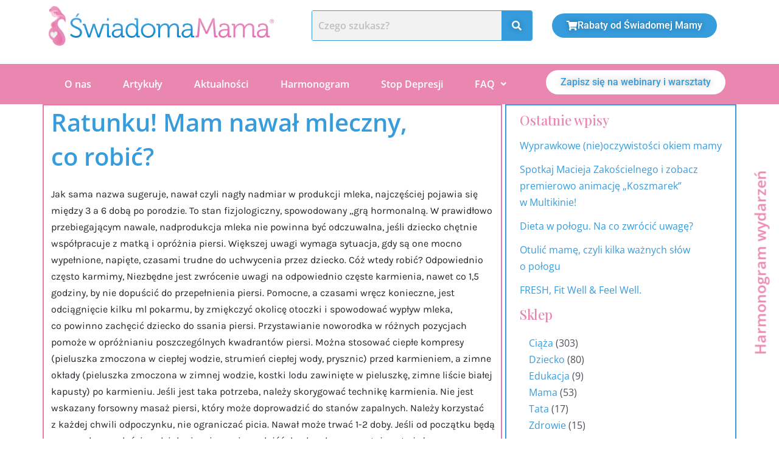

--- FILE ---
content_type: text/css
request_url: https://swiadomamama.pl/wp-content/uploads/elementor/css/post-10295.css?ver=1764198291
body_size: 2070
content:
.elementor-widget-image .widget-image-caption{color:var( --e-global-color-text );font-family:var( --e-global-typography-text-font-family ), Sans-serif;font-weight:var( --e-global-typography-text-font-weight );}.elementor-10295 .elementor-element.elementor-element-1f842b9{width:var( --container-widget-width, 33% );max-width:33%;--container-widget-width:33%;--container-widget-flex-grow:0;text-align:left;}.elementor-widget-hfe-search-button input[type="search"].hfe-search-form__input,.elementor-widget-hfe-search-button .hfe-search-icon-toggle{font-family:var( --e-global-typography-primary-font-family ), Sans-serif;font-weight:var( --e-global-typography-primary-font-weight );}.elementor-widget-hfe-search-button .hfe-search-form__input{color:var( --e-global-color-text );}.elementor-widget-hfe-search-button .hfe-search-form__input::placeholder{color:var( --e-global-color-text );}.elementor-widget-hfe-search-button .hfe-search-form__container, .elementor-widget-hfe-search-button .hfe-search-icon-toggle .hfe-search-form__input,.elementor-widget-hfe-search-button .hfe-input-focus .hfe-search-icon-toggle .hfe-search-form__input{border-color:var( --e-global-color-primary );}.elementor-widget-hfe-search-button .hfe-search-form__input:focus::placeholder{color:var( --e-global-color-text );}.elementor-widget-hfe-search-button .hfe-search-form__container button#clear-with-button,
					.elementor-widget-hfe-search-button .hfe-search-form__container button#clear,
					.elementor-widget-hfe-search-button .hfe-search-icon-toggle button#clear{color:var( --e-global-color-text );}.elementor-10295 .elementor-element.elementor-element-c1b10b2 .hfe-search-form__container{min-height:50px;}.elementor-10295 .elementor-element.elementor-element-c1b10b2 .hfe-search-submit{min-width:50px;background-color:#369CDC;font-size:16px;}.elementor-10295 .elementor-element.elementor-element-c1b10b2 .hfe-search-form__input{padding-left:calc(50px / 5);padding-right:calc(50px / 5);}.elementor-10295 .elementor-element.elementor-element-c1b10b2 .hfe-search-form__container button#clear i:before,
					.elementor-10295 .elementor-element.elementor-element-c1b10b2 .hfe-search-icon-toggle button#clear i:before,
				.elementor-10295 .elementor-element.elementor-element-c1b10b2 .hfe-search-form__container button#clear-with-button i:before{font-size:20px;}.elementor-10295 .elementor-element.elementor-element-c1b10b2{width:var( --container-widget-width, 38% );max-width:38%;--container-widget-width:38%;--container-widget-flex-grow:0;align-self:center;}.elementor-10295 .elementor-element.elementor-element-c1b10b2 > .elementor-widget-container{margin:0px 0px 0px 62px;}.elementor-10295 .elementor-element.elementor-element-c1b10b2 .hfe-search-form__input::placeholder{color:#7A7A7A6B;}.elementor-10295 .elementor-element.elementor-element-c1b10b2 .hfe-search-form__input, .elementor-10295 .elementor-element.elementor-element-c1b10b2 .hfe-input-focus .hfe-search-icon-toggle .hfe-search-form__input{background-color:#F2F2F2;}.elementor-10295 .elementor-element.elementor-element-c1b10b2 .hfe-search-icon-toggle .hfe-search-form__input{background-color:transparent;}.elementor-10295 .elementor-element.elementor-element-c1b10b2 .hfe-search-form__container ,.elementor-10295 .elementor-element.elementor-element-c1b10b2 .hfe-search-icon-toggle .hfe-search-form__input,.elementor-10295 .elementor-element.elementor-element-c1b10b2 .hfe-input-focus .hfe-search-icon-toggle .hfe-search-form__input{border-style:solid;}.elementor-10295 .elementor-element.elementor-element-c1b10b2 .hfe-search-form__container, .elementor-10295 .elementor-element.elementor-element-c1b10b2 .hfe-search-icon-toggle .hfe-search-form__input,.elementor-10295 .elementor-element.elementor-element-c1b10b2 .hfe-input-focus .hfe-search-icon-toggle .hfe-search-form__input{border-color:#369CDC;border-width:1px 1px 1px 1px;border-radius:3px;}.elementor-10295 .elementor-element.elementor-element-c1b10b2 .hfe-input-focus .hfe-search-form__input:focus,
					.elementor-10295 .elementor-element.elementor-element-c1b10b2.hfe-search-layout-icon .hfe-search-icon-toggle .hfe-search-form__input{background-color:#FFFFFF;}.elementor-10295 .elementor-element.elementor-element-c1b10b2 button.hfe-search-submit{color:#fff;}.elementor-10295 .elementor-element.elementor-element-c1b10b2 .hfe-search-form__container button#clear-with-button,
					.elementor-10295 .elementor-element.elementor-element-c1b10b2 .hfe-search-form__container button#clear,
					.elementor-10295 .elementor-element.elementor-element-c1b10b2 .hfe-search-icon-toggle button#clear{color:#7a7a7a;}.elementor-widget-button .elementor-button{background-color:var( --e-global-color-accent );font-family:var( --e-global-typography-accent-font-family ), Sans-serif;font-weight:var( --e-global-typography-accent-font-weight );}.elementor-10295 .elementor-element.elementor-element-3bbbffc .elementor-button{background-color:#369CDC;font-size:16px;font-weight:500;fill:var( --e-global-color-astglobalcolor5 );color:var( --e-global-color-astglobalcolor5 );border-radius:20px 20px 20px 20px;}.elementor-10295 .elementor-element.elementor-element-3bbbffc{width:var( --container-widget-width, 27% );max-width:27%;--container-widget-width:27%;--container-widget-flex-grow:0;align-self:center;}.elementor-10295 .elementor-element.elementor-element-3bbbffc .elementor-button-content-wrapper{flex-direction:row;}.elementor-widget-heading .elementor-heading-title{font-family:var( --e-global-typography-primary-font-family ), Sans-serif;font-weight:var( --e-global-typography-primary-font-weight );color:var( --e-global-color-primary );}.elementor-10295 .elementor-element.elementor-element-036a202{width:auto;max-width:auto;bottom:38vh;}.elementor-10295 .elementor-element.elementor-element-036a202 > .elementor-widget-container{background-color:#FFFFFF;}body:not(.rtl) .elementor-10295 .elementor-element.elementor-element-036a202{right:-9vw;}body.rtl .elementor-10295 .elementor-element.elementor-element-036a202{left:-9vw;}.elementor-10295 .elementor-element.elementor-element-036a202 .elementor-heading-title{color:#E987B1;}.elementor-10295 .elementor-element.elementor-element-fddcc0e:not(.elementor-motion-effects-element-type-background), .elementor-10295 .elementor-element.elementor-element-fddcc0e > .elementor-motion-effects-container > .elementor-motion-effects-layer{background-color:#E987B1;}.elementor-10295 .elementor-element.elementor-element-fddcc0e{transition:background 0.3s, border 0.3s, border-radius 0.3s, box-shadow 0.3s;margin-top:0px;margin-bottom:0px;}.elementor-10295 .elementor-element.elementor-element-fddcc0e > .elementor-background-overlay{transition:background 0.3s, border-radius 0.3s, opacity 0.3s;}.elementor-10295 .elementor-element.elementor-element-830e163 .hfe-search-form__container{min-height:50px;}.elementor-10295 .elementor-element.elementor-element-830e163 .hfe-search-submit{min-width:50px;}.elementor-10295 .elementor-element.elementor-element-830e163 .hfe-search-form__input{padding-left:calc(50px / 5);padding-right:calc(50px / 5);}.elementor-10295 .elementor-element.elementor-element-830e163 .hfe-search-form__container button#clear i:before,
					.elementor-10295 .elementor-element.elementor-element-830e163 .hfe-search-icon-toggle button#clear i:before,
				.elementor-10295 .elementor-element.elementor-element-830e163 .hfe-search-form__container button#clear-with-button i:before{font-size:20px;}.elementor-10295 .elementor-element.elementor-element-830e163{width:var( --container-widget-width, 38% );max-width:38%;--container-widget-width:38%;--container-widget-flex-grow:0;align-self:center;}.elementor-10295 .elementor-element.elementor-element-830e163 > .elementor-widget-container{margin:0px 0px 0px 62px;}.elementor-10295 .elementor-element.elementor-element-830e163 .hfe-search-form__input::placeholder{color:#7A7A7A6B;}.elementor-10295 .elementor-element.elementor-element-830e163 .hfe-search-form__input, .elementor-10295 .elementor-element.elementor-element-830e163 .hfe-input-focus .hfe-search-icon-toggle .hfe-search-form__input{background-color:#F2F2F2;}.elementor-10295 .elementor-element.elementor-element-830e163 .hfe-search-icon-toggle .hfe-search-form__input{background-color:transparent;}.elementor-10295 .elementor-element.elementor-element-830e163 .hfe-search-form__container ,.elementor-10295 .elementor-element.elementor-element-830e163 .hfe-search-icon-toggle .hfe-search-form__input,.elementor-10295 .elementor-element.elementor-element-830e163 .hfe-input-focus .hfe-search-icon-toggle .hfe-search-form__input{border-style:solid;}.elementor-10295 .elementor-element.elementor-element-830e163 .hfe-search-form__container, .elementor-10295 .elementor-element.elementor-element-830e163 .hfe-search-icon-toggle .hfe-search-form__input,.elementor-10295 .elementor-element.elementor-element-830e163 .hfe-input-focus .hfe-search-icon-toggle .hfe-search-form__input{border-width:1px 1px 1px 1px;border-radius:3px;}.elementor-10295 .elementor-element.elementor-element-830e163 .hfe-search-form__container button#clear-with-button,
					.elementor-10295 .elementor-element.elementor-element-830e163 .hfe-search-form__container button#clear,
					.elementor-10295 .elementor-element.elementor-element-830e163 .hfe-search-icon-toggle button#clear{color:#7a7a7a;}.elementor-widget-navigation-menu .menu-item a.hfe-menu-item.elementor-button{background-color:var( --e-global-color-accent );font-family:var( --e-global-typography-accent-font-family ), Sans-serif;font-weight:var( --e-global-typography-accent-font-weight );}.elementor-widget-navigation-menu .menu-item a.hfe-menu-item.elementor-button:hover{background-color:var( --e-global-color-accent );}.elementor-widget-navigation-menu a.hfe-menu-item, .elementor-widget-navigation-menu a.hfe-sub-menu-item{font-family:var( --e-global-typography-primary-font-family ), Sans-serif;font-weight:var( --e-global-typography-primary-font-weight );}.elementor-widget-navigation-menu .menu-item a.hfe-menu-item, .elementor-widget-navigation-menu .sub-menu a.hfe-sub-menu-item{color:var( --e-global-color-text );}.elementor-widget-navigation-menu .menu-item a.hfe-menu-item:hover,
								.elementor-widget-navigation-menu .sub-menu a.hfe-sub-menu-item:hover,
								.elementor-widget-navigation-menu .menu-item.current-menu-item a.hfe-menu-item,
								.elementor-widget-navigation-menu .menu-item a.hfe-menu-item.highlighted,
								.elementor-widget-navigation-menu .menu-item a.hfe-menu-item:focus{color:var( --e-global-color-accent );}.elementor-widget-navigation-menu .hfe-nav-menu-layout:not(.hfe-pointer__framed) .menu-item.parent a.hfe-menu-item:before,
								.elementor-widget-navigation-menu .hfe-nav-menu-layout:not(.hfe-pointer__framed) .menu-item.parent a.hfe-menu-item:after{background-color:var( --e-global-color-accent );}.elementor-widget-navigation-menu .hfe-nav-menu-layout:not(.hfe-pointer__framed) .menu-item.parent .sub-menu .hfe-has-submenu-container a:after{background-color:var( --e-global-color-accent );}.elementor-widget-navigation-menu .hfe-pointer__framed .menu-item.parent a.hfe-menu-item:before,
								.elementor-widget-navigation-menu .hfe-pointer__framed .menu-item.parent a.hfe-menu-item:after{border-color:var( --e-global-color-accent );}
							.elementor-widget-navigation-menu .sub-menu li a.hfe-sub-menu-item,
							.elementor-widget-navigation-menu nav.hfe-dropdown li a.hfe-sub-menu-item,
							.elementor-widget-navigation-menu nav.hfe-dropdown li a.hfe-menu-item,
							.elementor-widget-navigation-menu nav.hfe-dropdown-expandible li a.hfe-menu-item,
							.elementor-widget-navigation-menu nav.hfe-dropdown-expandible li a.hfe-sub-menu-item{font-family:var( --e-global-typography-accent-font-family ), Sans-serif;font-weight:var( --e-global-typography-accent-font-weight );}.elementor-10295 .elementor-element.elementor-element-49b49d5 .menu-item a.hfe-menu-item{padding-left:15px;padding-right:15px;}.elementor-10295 .elementor-element.elementor-element-49b49d5 .menu-item a.hfe-sub-menu-item{padding-left:calc( 15px + 20px );padding-right:15px;}.elementor-10295 .elementor-element.elementor-element-49b49d5 .hfe-nav-menu__layout-vertical .menu-item ul ul a.hfe-sub-menu-item{padding-left:calc( 15px + 40px );padding-right:15px;}.elementor-10295 .elementor-element.elementor-element-49b49d5 .hfe-nav-menu__layout-vertical .menu-item ul ul ul a.hfe-sub-menu-item{padding-left:calc( 15px + 60px );padding-right:15px;}.elementor-10295 .elementor-element.elementor-element-49b49d5 .hfe-nav-menu__layout-vertical .menu-item ul ul ul ul a.hfe-sub-menu-item{padding-left:calc( 15px + 80px );padding-right:15px;}.elementor-10295 .elementor-element.elementor-element-49b49d5 .menu-item a.hfe-menu-item, .elementor-10295 .elementor-element.elementor-element-49b49d5 .menu-item a.hfe-sub-menu-item{padding-top:15px;padding-bottom:15px;}.elementor-10295 .elementor-element.elementor-element-49b49d5 ul.sub-menu{width:400px;}.elementor-10295 .elementor-element.elementor-element-49b49d5 .sub-menu a.hfe-sub-menu-item,
						 .elementor-10295 .elementor-element.elementor-element-49b49d5 nav.hfe-dropdown li a.hfe-menu-item,
						 .elementor-10295 .elementor-element.elementor-element-49b49d5 nav.hfe-dropdown li a.hfe-sub-menu-item,
						 .elementor-10295 .elementor-element.elementor-element-49b49d5 nav.hfe-dropdown-expandible li a.hfe-menu-item,
						 .elementor-10295 .elementor-element.elementor-element-49b49d5 nav.hfe-dropdown-expandible li a.hfe-sub-menu-item{padding-top:17px;padding-bottom:17px;}.elementor-10295 .elementor-element.elementor-element-49b49d5 nav.hfe-nav-menu__layout-horizontal:not(.hfe-dropdown) ul.sub-menu, .elementor-10295 .elementor-element.elementor-element-49b49d5 nav.hfe-nav-menu__layout-expandible.menu-is-active, .elementor-10295 .elementor-element.elementor-element-49b49d5 nav.hfe-nav-menu__layout-vertical:not(.hfe-dropdown) ul.sub-menu{margin-top:13px;}.elementor-10295 .elementor-element.elementor-element-49b49d5 .hfe-dropdown.menu-is-active{margin-top:13px;}.elementor-10295 .elementor-element.elementor-element-49b49d5 .hfe-nav-menu__toggle{margin-left:auto;}.elementor-10295 .elementor-element.elementor-element-49b49d5 a.hfe-menu-item, .elementor-10295 .elementor-element.elementor-element-49b49d5 a.hfe-sub-menu-item{font-family:"Open Sans", Sans-serif;font-weight:600;}.elementor-10295 .elementor-element.elementor-element-49b49d5 .menu-item a.hfe-menu-item, .elementor-10295 .elementor-element.elementor-element-49b49d5 .sub-menu a.hfe-sub-menu-item{color:var( --e-global-color-astglobalcolor5 );}.elementor-10295 .elementor-element.elementor-element-49b49d5 .menu-item a.hfe-menu-item:hover,
								.elementor-10295 .elementor-element.elementor-element-49b49d5 .sub-menu a.hfe-sub-menu-item:hover,
								.elementor-10295 .elementor-element.elementor-element-49b49d5 .menu-item.current-menu-item a.hfe-menu-item,
								.elementor-10295 .elementor-element.elementor-element-49b49d5 .menu-item a.hfe-menu-item.highlighted,
								.elementor-10295 .elementor-element.elementor-element-49b49d5 .menu-item a.hfe-menu-item:focus{color:#FFFFFF;}.elementor-10295 .elementor-element.elementor-element-49b49d5 .sub-menu a.hfe-sub-menu-item,
								.elementor-10295 .elementor-element.elementor-element-49b49d5 .elementor-menu-toggle,
								.elementor-10295 .elementor-element.elementor-element-49b49d5 nav.hfe-dropdown li a.hfe-menu-item,
								.elementor-10295 .elementor-element.elementor-element-49b49d5 nav.hfe-dropdown li a.hfe-sub-menu-item,
								.elementor-10295 .elementor-element.elementor-element-49b49d5 nav.hfe-dropdown-expandible li a.hfe-menu-item,
								.elementor-10295 .elementor-element.elementor-element-49b49d5 nav.hfe-dropdown-expandible li a.hfe-sub-menu-item{color:var( --e-global-color-accent );}.elementor-10295 .elementor-element.elementor-element-49b49d5 .sub-menu,
								.elementor-10295 .elementor-element.elementor-element-49b49d5 nav.hfe-dropdown,
								.elementor-10295 .elementor-element.elementor-element-49b49d5 nav.hfe-dropdown-expandible,
								.elementor-10295 .elementor-element.elementor-element-49b49d5 nav.hfe-dropdown .menu-item a.hfe-menu-item,
								.elementor-10295 .elementor-element.elementor-element-49b49d5 nav.hfe-dropdown .menu-item a.hfe-sub-menu-item{background-color:var( --e-global-color-astglobalcolor5 );}.elementor-10295 .elementor-element.elementor-element-49b49d5 .sub-menu a.hfe-sub-menu-item:hover,
								.elementor-10295 .elementor-element.elementor-element-49b49d5 .elementor-menu-toggle:hover,
								.elementor-10295 .elementor-element.elementor-element-49b49d5 nav.hfe-dropdown li a.hfe-menu-item:hover,
								.elementor-10295 .elementor-element.elementor-element-49b49d5 nav.hfe-dropdown li a.hfe-sub-menu-item:hover,
								.elementor-10295 .elementor-element.elementor-element-49b49d5 nav.hfe-dropdown-expandible li a.hfe-menu-item:hover,
								.elementor-10295 .elementor-element.elementor-element-49b49d5 nav.hfe-dropdown-expandible li a.hfe-sub-menu-item:hover{color:var( --e-global-color-accent );}.elementor-10295 .elementor-element.elementor-element-49b49d5 .sub-menu li.menu-item:not(:last-child),
						.elementor-10295 .elementor-element.elementor-element-49b49d5 nav.hfe-dropdown li.menu-item:not(:last-child),
						.elementor-10295 .elementor-element.elementor-element-49b49d5 nav.hfe-dropdown-expandible li.menu-item:not(:last-child){border-bottom-style:solid;border-bottom-color:#c4c4c4;border-bottom-width:0px;}.elementor-10295 .elementor-element.elementor-element-a943a6b .elementor-button{background-color:#FFFFFF;font-size:16px;font-weight:500;fill:#369CDC;color:#369CDC;border-radius:20px 20px 20px 20px;}.elementor-theme-builder-content-area{height:400px;}.elementor-location-header:before, .elementor-location-footer:before{content:"";display:table;clear:both;}@media(min-width:768px){.elementor-10295 .elementor-element.elementor-element-66be913{width:70%;}.elementor-10295 .elementor-element.elementor-element-3705b84{width:29.332%;}}@media(max-width:767px){.elementor-10295 .elementor-element.elementor-element-1f842b9 > .elementor-widget-container{padding:0px 0px 20px 0px;}.elementor-10295 .elementor-element.elementor-element-1f842b9{--container-widget-width:100%;--container-widget-flex-grow:0;width:var( --container-widget-width, 100% );max-width:100%;align-self:center;text-align:center;}.elementor-10295 .elementor-element.elementor-element-c1b10b2 .hfe-search-form__container{min-height:36px;}.elementor-10295 .elementor-element.elementor-element-c1b10b2 .hfe-search-submit{min-width:36px;}.elementor-10295 .elementor-element.elementor-element-c1b10b2 .hfe-search-form__input{padding-left:calc(36px / 5);padding-right:calc(36px / 5);}.elementor-10295 .elementor-element.elementor-element-c1b10b2 > .elementor-widget-container{margin:7px 7px 7px 7px;}.elementor-10295 .elementor-element.elementor-element-c1b10b2{--container-widget-width:50%;--container-widget-flex-grow:0;width:var( --container-widget-width, 50% );max-width:50%;}.elementor-10295 .elementor-element.elementor-element-3bbbffc{--container-widget-width:100%;--container-widget-flex-grow:0;width:var( --container-widget-width, 100% );max-width:100%;}.elementor-10295 .elementor-element.elementor-element-830e163 .hfe-search-form__container{min-height:36px;}.elementor-10295 .elementor-element.elementor-element-830e163 .hfe-search-submit{min-width:36px;}.elementor-10295 .elementor-element.elementor-element-830e163 .hfe-search-form__input{padding-left:calc(36px / 5);padding-right:calc(36px / 5);}.elementor-10295 .elementor-element.elementor-element-830e163 > .elementor-widget-container{margin:7px 7px 7px 7px;}.elementor-10295 .elementor-element.elementor-element-830e163{--container-widget-width:80%;--container-widget-flex-grow:0;width:var( --container-widget-width, 80% );max-width:80%;}.elementor-10295 .elementor-element.elementor-element-49b49d5 nav.hfe-nav-menu__layout-horizontal:not(.hfe-dropdown) ul.sub-menu, .elementor-10295 .elementor-element.elementor-element-49b49d5 nav.hfe-nav-menu__layout-expandible.menu-is-active, .elementor-10295 .elementor-element.elementor-element-49b49d5 nav.hfe-nav-menu__layout-vertical:not(.hfe-dropdown) ul.sub-menu{margin-top:19px;}.elementor-10295 .elementor-element.elementor-element-49b49d5 .hfe-dropdown.menu-is-active{margin-top:19px;}.elementor-10295 .elementor-element.elementor-element-49b49d5{width:var( --container-widget-width, 20% );max-width:20%;--container-widget-width:20%;--container-widget-flex-grow:0;align-self:center;}}/* Start custom CSS for heading, class: .elementor-element-036a202 */.apka {transform: rotate(-90deg); }/* End custom CSS */

--- FILE ---
content_type: text/css
request_url: https://swiadomamama.pl/wp-content/uploads/elementor/css/post-10298.css?ver=1764198291
body_size: 2536
content:
.elementor-10298 .elementor-element.elementor-element-6af551f3:not(.elementor-motion-effects-element-type-background), .elementor-10298 .elementor-element.elementor-element-6af551f3 > .elementor-motion-effects-container > .elementor-motion-effects-layer{background-color:#54595f;}.elementor-10298 .elementor-element.elementor-element-6af551f3{transition:background 0.3s, border 0.3s, border-radius 0.3s, box-shadow 0.3s;padding:30px 0px 0px 0px;}.elementor-10298 .elementor-element.elementor-element-6af551f3 > .elementor-background-overlay{transition:background 0.3s, border-radius 0.3s, opacity 0.3s;}.elementor-bc-flex-widget .elementor-10298 .elementor-element.elementor-element-53098e7c.elementor-column .elementor-widget-wrap{align-items:flex-start;}.elementor-10298 .elementor-element.elementor-element-53098e7c.elementor-column.elementor-element[data-element_type="column"] > .elementor-widget-wrap.elementor-element-populated{align-content:flex-start;align-items:flex-start;}.elementor-widget-image .widget-image-caption{color:var( --e-global-color-text );font-family:var( --e-global-typography-text-font-family ), Sans-serif;font-weight:var( --e-global-typography-text-font-weight );}.elementor-10298 .elementor-element.elementor-element-37cc57a > .elementor-widget-container{margin:-8% 0% 0% 0%;}.elementor-widget-icon-list .elementor-icon-list-item:not(:last-child):after{border-color:var( --e-global-color-text );}.elementor-widget-icon-list .elementor-icon-list-icon i{color:var( --e-global-color-primary );}.elementor-widget-icon-list .elementor-icon-list-icon svg{fill:var( --e-global-color-primary );}.elementor-widget-icon-list .elementor-icon-list-item > .elementor-icon-list-text, .elementor-widget-icon-list .elementor-icon-list-item > a{font-family:var( --e-global-typography-text-font-family ), Sans-serif;font-weight:var( --e-global-typography-text-font-weight );}.elementor-widget-icon-list .elementor-icon-list-text{color:var( --e-global-color-secondary );}.elementor-10298 .elementor-element.elementor-element-4f934674 > .elementor-widget-container{margin:2px 0px 0px 0px;}.elementor-10298 .elementor-element.elementor-element-4f934674 .elementor-icon-list-items:not(.elementor-inline-items) .elementor-icon-list-item:not(:last-child){padding-block-end:calc(21px/2);}.elementor-10298 .elementor-element.elementor-element-4f934674 .elementor-icon-list-items:not(.elementor-inline-items) .elementor-icon-list-item:not(:first-child){margin-block-start:calc(21px/2);}.elementor-10298 .elementor-element.elementor-element-4f934674 .elementor-icon-list-items.elementor-inline-items .elementor-icon-list-item{margin-inline:calc(21px/2);}.elementor-10298 .elementor-element.elementor-element-4f934674 .elementor-icon-list-items.elementor-inline-items{margin-inline:calc(-21px/2);}.elementor-10298 .elementor-element.elementor-element-4f934674 .elementor-icon-list-items.elementor-inline-items .elementor-icon-list-item:after{inset-inline-end:calc(-21px/2);}.elementor-10298 .elementor-element.elementor-element-4f934674 .elementor-icon-list-icon i{color:#f49ac3;transition:color 0.3s;}.elementor-10298 .elementor-element.elementor-element-4f934674 .elementor-icon-list-icon svg{fill:#f49ac3;transition:fill 0.3s;}.elementor-10298 .elementor-element.elementor-element-4f934674{--e-icon-list-icon-size:18px;--icon-vertical-offset:0px;}.elementor-10298 .elementor-element.elementor-element-4f934674 .elementor-icon-list-icon{padding-inline-end:19px;}.elementor-10298 .elementor-element.elementor-element-4f934674 .elementor-icon-list-item > .elementor-icon-list-text, .elementor-10298 .elementor-element.elementor-element-4f934674 .elementor-icon-list-item > a{font-size:14px;font-weight:400;}.elementor-10298 .elementor-element.elementor-element-4f934674 .elementor-icon-list-text{color:rgba(255,255,255,0.8);transition:color 0.3s;}.elementor-bc-flex-widget .elementor-10298 .elementor-element.elementor-element-6ba6c2d.elementor-column .elementor-widget-wrap{align-items:flex-start;}.elementor-10298 .elementor-element.elementor-element-6ba6c2d.elementor-column.elementor-element[data-element_type="column"] > .elementor-widget-wrap.elementor-element-populated{align-content:flex-start;align-items:flex-start;}.elementor-widget-heading .elementor-heading-title{font-family:var( --e-global-typography-primary-font-family ), Sans-serif;font-weight:var( --e-global-typography-primary-font-weight );color:var( --e-global-color-primary );}.elementor-10298 .elementor-element.elementor-element-20a12829 .elementor-heading-title{font-size:15px;font-weight:400;text-transform:uppercase;color:#ffffff;}.elementor-10298 .elementor-element.elementor-element-421ce74 .elementor-icon-list-items:not(.elementor-inline-items) .elementor-icon-list-item:not(:last-child){padding-block-end:calc(5px/2);}.elementor-10298 .elementor-element.elementor-element-421ce74 .elementor-icon-list-items:not(.elementor-inline-items) .elementor-icon-list-item:not(:first-child){margin-block-start:calc(5px/2);}.elementor-10298 .elementor-element.elementor-element-421ce74 .elementor-icon-list-items.elementor-inline-items .elementor-icon-list-item{margin-inline:calc(5px/2);}.elementor-10298 .elementor-element.elementor-element-421ce74 .elementor-icon-list-items.elementor-inline-items{margin-inline:calc(-5px/2);}.elementor-10298 .elementor-element.elementor-element-421ce74 .elementor-icon-list-items.elementor-inline-items .elementor-icon-list-item:after{inset-inline-end:calc(-5px/2);}.elementor-10298 .elementor-element.elementor-element-421ce74 .elementor-icon-list-icon i{transition:color 0.3s;}.elementor-10298 .elementor-element.elementor-element-421ce74 .elementor-icon-list-icon svg{transition:fill 0.3s;}.elementor-10298 .elementor-element.elementor-element-421ce74{--e-icon-list-icon-size:6px;--icon-vertical-offset:0px;}.elementor-10298 .elementor-element.elementor-element-421ce74 .elementor-icon-list-icon{padding-inline-end:0px;}.elementor-10298 .elementor-element.elementor-element-421ce74 .elementor-icon-list-item > .elementor-icon-list-text, .elementor-10298 .elementor-element.elementor-element-421ce74 .elementor-icon-list-item > a{font-size:14px;font-weight:300;}.elementor-10298 .elementor-element.elementor-element-421ce74 .elementor-icon-list-text{color:#FFFFFF73;transition:color 0.3s;}.elementor-10298 .elementor-element.elementor-element-08954d2 > .elementor-widget-container{margin:2px 0px 0px 0px;}.elementor-10298 .elementor-element.elementor-element-08954d2 .elementor-icon-list-items:not(.elementor-inline-items) .elementor-icon-list-item:not(:last-child){padding-block-end:calc(21px/2);}.elementor-10298 .elementor-element.elementor-element-08954d2 .elementor-icon-list-items:not(.elementor-inline-items) .elementor-icon-list-item:not(:first-child){margin-block-start:calc(21px/2);}.elementor-10298 .elementor-element.elementor-element-08954d2 .elementor-icon-list-items.elementor-inline-items .elementor-icon-list-item{margin-inline:calc(21px/2);}.elementor-10298 .elementor-element.elementor-element-08954d2 .elementor-icon-list-items.elementor-inline-items{margin-inline:calc(-21px/2);}.elementor-10298 .elementor-element.elementor-element-08954d2 .elementor-icon-list-items.elementor-inline-items .elementor-icon-list-item:after{inset-inline-end:calc(-21px/2);}.elementor-10298 .elementor-element.elementor-element-08954d2 .elementor-icon-list-icon i{color:#f49ac3;transition:color 0.3s;}.elementor-10298 .elementor-element.elementor-element-08954d2 .elementor-icon-list-icon svg{fill:#f49ac3;transition:fill 0.3s;}.elementor-10298 .elementor-element.elementor-element-08954d2{--e-icon-list-icon-size:18px;--icon-vertical-offset:0px;}.elementor-10298 .elementor-element.elementor-element-08954d2 .elementor-icon-list-icon{padding-inline-end:0px;}.elementor-10298 .elementor-element.elementor-element-08954d2 .elementor-icon-list-item > .elementor-icon-list-text, .elementor-10298 .elementor-element.elementor-element-08954d2 .elementor-icon-list-item > a{font-size:14px;font-weight:400;}.elementor-10298 .elementor-element.elementor-element-08954d2 .elementor-icon-list-text{color:#E987B1;transition:color 0.3s;}.elementor-bc-flex-widget .elementor-10298 .elementor-element.elementor-element-589840a4.elementor-column .elementor-widget-wrap{align-items:flex-start;}.elementor-10298 .elementor-element.elementor-element-589840a4.elementor-column.elementor-element[data-element_type="column"] > .elementor-widget-wrap.elementor-element-populated{align-content:flex-start;align-items:flex-start;}.elementor-10298 .elementor-element.elementor-element-d10f91e .elementor-heading-title{font-size:15px;font-weight:400;text-transform:uppercase;color:#ffffff;}.elementor-widget-nav-menu .elementor-nav-menu .elementor-item{font-family:var( --e-global-typography-primary-font-family ), Sans-serif;font-weight:var( --e-global-typography-primary-font-weight );}.elementor-widget-nav-menu .elementor-nav-menu--main .elementor-item{color:var( --e-global-color-text );fill:var( --e-global-color-text );}.elementor-widget-nav-menu .elementor-nav-menu--main .elementor-item:hover,
					.elementor-widget-nav-menu .elementor-nav-menu--main .elementor-item.elementor-item-active,
					.elementor-widget-nav-menu .elementor-nav-menu--main .elementor-item.highlighted,
					.elementor-widget-nav-menu .elementor-nav-menu--main .elementor-item:focus{color:var( --e-global-color-accent );fill:var( --e-global-color-accent );}.elementor-widget-nav-menu .elementor-nav-menu--main:not(.e--pointer-framed) .elementor-item:before,
					.elementor-widget-nav-menu .elementor-nav-menu--main:not(.e--pointer-framed) .elementor-item:after{background-color:var( --e-global-color-accent );}.elementor-widget-nav-menu .e--pointer-framed .elementor-item:before,
					.elementor-widget-nav-menu .e--pointer-framed .elementor-item:after{border-color:var( --e-global-color-accent );}.elementor-widget-nav-menu{--e-nav-menu-divider-color:var( --e-global-color-text );}.elementor-widget-nav-menu .elementor-nav-menu--dropdown .elementor-item, .elementor-widget-nav-menu .elementor-nav-menu--dropdown  .elementor-sub-item{font-family:var( --e-global-typography-accent-font-family ), Sans-serif;font-weight:var( --e-global-typography-accent-font-weight );}.elementor-10298 .elementor-element.elementor-element-a8255d6 .elementor-menu-toggle{margin-right:auto;}.elementor-10298 .elementor-element.elementor-element-a8255d6 .elementor-nav-menu .elementor-item{font-family:"Open Sans", Sans-serif;font-size:14px;font-weight:300;}.elementor-10298 .elementor-element.elementor-element-a8255d6 .elementor-nav-menu--main .elementor-item{color:#FFFFFF73;fill:#FFFFFF73;padding-left:0px;padding-right:0px;padding-top:5px;padding-bottom:5px;}.elementor-10298 .elementor-element.elementor-element-a8255d6 .elementor-nav-menu--dropdown .elementor-item, .elementor-10298 .elementor-element.elementor-element-a8255d6 .elementor-nav-menu--dropdown  .elementor-sub-item{font-family:"Roboto", Sans-serif;font-size:13px;font-weight:300;}.elementor-10298 .elementor-element.elementor-element-a8255d6 div.elementor-menu-toggle{color:#FFFFFF;}.elementor-10298 .elementor-element.elementor-element-a8255d6 div.elementor-menu-toggle svg{fill:#FFFFFF;}.elementor-bc-flex-widget .elementor-10298 .elementor-element.elementor-element-5be4202f.elementor-column .elementor-widget-wrap{align-items:flex-start;}.elementor-10298 .elementor-element.elementor-element-5be4202f.elementor-column.elementor-element[data-element_type="column"] > .elementor-widget-wrap.elementor-element-populated{align-content:flex-start;align-items:flex-start;}.elementor-10298 .elementor-element.elementor-element-5f8ae9e0 .elementor-heading-title{font-size:15px;font-weight:400;text-transform:uppercase;color:#ffffff;}.elementor-widget-form .elementor-field-group > label, .elementor-widget-form .elementor-field-subgroup label{color:var( --e-global-color-text );}.elementor-widget-form .elementor-field-group > label{font-family:var( --e-global-typography-text-font-family ), Sans-serif;font-weight:var( --e-global-typography-text-font-weight );}.elementor-widget-form .elementor-field-type-html{color:var( --e-global-color-text );font-family:var( --e-global-typography-text-font-family ), Sans-serif;font-weight:var( --e-global-typography-text-font-weight );}.elementor-widget-form .elementor-field-group .elementor-field{color:var( --e-global-color-text );}.elementor-widget-form .elementor-field-group .elementor-field, .elementor-widget-form .elementor-field-subgroup label{font-family:var( --e-global-typography-text-font-family ), Sans-serif;font-weight:var( --e-global-typography-text-font-weight );}.elementor-widget-form .elementor-button{font-family:var( --e-global-typography-accent-font-family ), Sans-serif;font-weight:var( --e-global-typography-accent-font-weight );}.elementor-widget-form .e-form__buttons__wrapper__button-next{background-color:var( --e-global-color-accent );}.elementor-widget-form .elementor-button[type="submit"]{background-color:var( --e-global-color-accent );}.elementor-widget-form .e-form__buttons__wrapper__button-previous{background-color:var( --e-global-color-accent );}.elementor-widget-form .elementor-message{font-family:var( --e-global-typography-text-font-family ), Sans-serif;font-weight:var( --e-global-typography-text-font-weight );}.elementor-widget-form .e-form__indicators__indicator, .elementor-widget-form .e-form__indicators__indicator__label{font-family:var( --e-global-typography-accent-font-family ), Sans-serif;font-weight:var( --e-global-typography-accent-font-weight );}.elementor-widget-form{--e-form-steps-indicator-inactive-primary-color:var( --e-global-color-text );--e-form-steps-indicator-active-primary-color:var( --e-global-color-accent );--e-form-steps-indicator-completed-primary-color:var( --e-global-color-accent );--e-form-steps-indicator-progress-color:var( --e-global-color-accent );--e-form-steps-indicator-progress-background-color:var( --e-global-color-text );--e-form-steps-indicator-progress-meter-color:var( --e-global-color-text );}.elementor-widget-form .e-form__indicators__indicator__progress__meter{font-family:var( --e-global-typography-accent-font-family ), Sans-serif;font-weight:var( --e-global-typography-accent-font-weight );}.elementor-10298 .elementor-element.elementor-element-570ac6cd .elementor-field-group{padding-right:calc( 0px/2 );padding-left:calc( 0px/2 );margin-bottom:11px;}.elementor-10298 .elementor-element.elementor-element-570ac6cd .elementor-form-fields-wrapper{margin-left:calc( -0px/2 );margin-right:calc( -0px/2 );margin-bottom:-11px;}.elementor-10298 .elementor-element.elementor-element-570ac6cd .elementor-field-group.recaptcha_v3-bottomleft, .elementor-10298 .elementor-element.elementor-element-570ac6cd .elementor-field-group.recaptcha_v3-bottomright{margin-bottom:0;}body.rtl .elementor-10298 .elementor-element.elementor-element-570ac6cd .elementor-labels-inline .elementor-field-group > label{padding-left:0px;}body:not(.rtl) .elementor-10298 .elementor-element.elementor-element-570ac6cd .elementor-labels-inline .elementor-field-group > label{padding-right:0px;}body .elementor-10298 .elementor-element.elementor-element-570ac6cd .elementor-labels-above .elementor-field-group > label{padding-bottom:0px;}.elementor-10298 .elementor-element.elementor-element-570ac6cd .elementor-field-group > label, .elementor-10298 .elementor-element.elementor-element-570ac6cd .elementor-field-subgroup label{color:#ffffff;}.elementor-10298 .elementor-element.elementor-element-570ac6cd .elementor-field-group > label{font-size:12px;}.elementor-10298 .elementor-element.elementor-element-570ac6cd .elementor-field-type-html{padding-bottom:0px;}.elementor-10298 .elementor-element.elementor-element-570ac6cd .elementor-field-group .elementor-field{color:#ffffff;}.elementor-10298 .elementor-element.elementor-element-570ac6cd .elementor-field-group .elementor-field, .elementor-10298 .elementor-element.elementor-element-570ac6cd .elementor-field-subgroup label{font-size:14px;font-weight:300;}.elementor-10298 .elementor-element.elementor-element-570ac6cd .elementor-field-group .elementor-field:not(.elementor-select-wrapper){background-color:rgba(255,255,255,0.09);border-width:0px 0px 0px 0px;border-radius:0px 0px 0px 0px;}.elementor-10298 .elementor-element.elementor-element-570ac6cd .elementor-field-group .elementor-select-wrapper select{background-color:rgba(255,255,255,0.09);border-width:0px 0px 0px 0px;border-radius:0px 0px 0px 0px;}.elementor-10298 .elementor-element.elementor-element-570ac6cd .elementor-button{font-size:14px;font-weight:600;text-transform:uppercase;border-radius:0px 0px 0px 0px;}.elementor-10298 .elementor-element.elementor-element-570ac6cd .e-form__buttons__wrapper__button-next{background-color:#f49ac3;color:#ffffff;}.elementor-10298 .elementor-element.elementor-element-570ac6cd .elementor-button[type="submit"]{background-color:#f49ac3;color:#ffffff;}.elementor-10298 .elementor-element.elementor-element-570ac6cd .elementor-button[type="submit"] svg *{fill:#ffffff;}.elementor-10298 .elementor-element.elementor-element-570ac6cd .e-form__buttons__wrapper__button-previous{color:#ffffff;}.elementor-10298 .elementor-element.elementor-element-570ac6cd .e-form__buttons__wrapper__button-next:hover{background-color:#ffffff;color:#f49ac3;}.elementor-10298 .elementor-element.elementor-element-570ac6cd .elementor-button[type="submit"]:hover{background-color:#ffffff;color:#f49ac3;}.elementor-10298 .elementor-element.elementor-element-570ac6cd .elementor-button[type="submit"]:hover svg *{fill:#f49ac3;}.elementor-10298 .elementor-element.elementor-element-570ac6cd .e-form__buttons__wrapper__button-previous:hover{color:#ffffff;}.elementor-10298 .elementor-element.elementor-element-570ac6cd{--e-form-steps-indicators-spacing:20px;--e-form-steps-indicator-padding:30px;--e-form-steps-indicator-inactive-secondary-color:#ffffff;--e-form-steps-indicator-active-secondary-color:#ffffff;--e-form-steps-indicator-completed-secondary-color:#ffffff;--e-form-steps-divider-width:1px;--e-form-steps-divider-gap:10px;}.elementor-10298 .elementor-element.elementor-element-4f53c98b > .elementor-container > .elementor-column > .elementor-widget-wrap{align-content:center;align-items:center;}.elementor-10298 .elementor-element.elementor-element-4f53c98b:not(.elementor-motion-effects-element-type-background), .elementor-10298 .elementor-element.elementor-element-4f53c98b > .elementor-motion-effects-container > .elementor-motion-effects-layer{background-color:#43464c;}.elementor-10298 .elementor-element.elementor-element-4f53c98b > .elementor-container{min-height:50px;}.elementor-10298 .elementor-element.elementor-element-4f53c98b{transition:background 0.3s, border 0.3s, border-radius 0.3s, box-shadow 0.3s;}.elementor-10298 .elementor-element.elementor-element-4f53c98b > .elementor-background-overlay{transition:background 0.3s, border-radius 0.3s, opacity 0.3s;}.elementor-10298 .elementor-element.elementor-element-3ba197cb .elementor-heading-title{font-size:13px;font-weight:300;color:rgba(255,255,255,0.32);}.elementor-10298 .elementor-element.elementor-element-305e0be3{--grid-template-columns:repeat(0, auto);--icon-size:15px;--grid-column-gap:24px;--grid-row-gap:0px;}.elementor-10298 .elementor-element.elementor-element-305e0be3 .elementor-widget-container{text-align:right;}.elementor-10298 .elementor-element.elementor-element-305e0be3 .elementor-social-icon{background-color:rgba(0,0,0,0);--icon-padding:0em;}.elementor-10298 .elementor-element.elementor-element-305e0be3 .elementor-social-icon i{color:rgba(255,255,255,0.45);}.elementor-10298 .elementor-element.elementor-element-305e0be3 .elementor-social-icon svg{fill:rgba(255,255,255,0.45);}.elementor-10298 .elementor-element.elementor-element-305e0be3 .elementor-social-icon:hover i{color:#f49ac3;}.elementor-10298 .elementor-element.elementor-element-305e0be3 .elementor-social-icon:hover svg{fill:#f49ac3;}.elementor-theme-builder-content-area{height:400px;}.elementor-location-header:before, .elementor-location-footer:before{content:"";display:table;clear:both;}@media(max-width:1024px) and (min-width:768px){.elementor-10298 .elementor-element.elementor-element-53098e7c{width:100%;}.elementor-10298 .elementor-element.elementor-element-6ba6c2d{width:33%;}.elementor-10298 .elementor-element.elementor-element-589840a4{width:33%;}.elementor-10298 .elementor-element.elementor-element-5be4202f{width:100%;}}@media(max-width:1024px){.elementor-10298 .elementor-element.elementor-element-6af551f3{padding:50px 20px 50px 20px;}.elementor-10298 .elementor-element.elementor-element-53098e7c > .elementor-element-populated{margin:0px 0px 40px 0px;--e-column-margin-right:0px;--e-column-margin-left:0px;}.elementor-10298 .elementor-element.elementor-element-4f934674 .elementor-icon-list-items:not(.elementor-inline-items) .elementor-icon-list-item:not(:last-child){padding-block-end:calc(12px/2);}.elementor-10298 .elementor-element.elementor-element-4f934674 .elementor-icon-list-items:not(.elementor-inline-items) .elementor-icon-list-item:not(:first-child){margin-block-start:calc(12px/2);}.elementor-10298 .elementor-element.elementor-element-4f934674 .elementor-icon-list-items.elementor-inline-items .elementor-icon-list-item{margin-inline:calc(12px/2);}.elementor-10298 .elementor-element.elementor-element-4f934674 .elementor-icon-list-items.elementor-inline-items{margin-inline:calc(-12px/2);}.elementor-10298 .elementor-element.elementor-element-4f934674 .elementor-icon-list-items.elementor-inline-items .elementor-icon-list-item:after{inset-inline-end:calc(-12px/2);}.elementor-10298 .elementor-element.elementor-element-4f934674 .elementor-icon-list-item > .elementor-icon-list-text, .elementor-10298 .elementor-element.elementor-element-4f934674 .elementor-icon-list-item > a{font-size:13px;}.elementor-10298 .elementor-element.elementor-element-6ba6c2d > .elementor-element-populated{margin:0px 0px 0px 0px;--e-column-margin-right:0px;--e-column-margin-left:0px;}.elementor-10298 .elementor-element.elementor-element-421ce74 .elementor-icon-list-item > .elementor-icon-list-text, .elementor-10298 .elementor-element.elementor-element-421ce74 .elementor-icon-list-item > a{font-size:13px;}.elementor-10298 .elementor-element.elementor-element-08954d2 .elementor-icon-list-items:not(.elementor-inline-items) .elementor-icon-list-item:not(:last-child){padding-block-end:calc(12px/2);}.elementor-10298 .elementor-element.elementor-element-08954d2 .elementor-icon-list-items:not(.elementor-inline-items) .elementor-icon-list-item:not(:first-child){margin-block-start:calc(12px/2);}.elementor-10298 .elementor-element.elementor-element-08954d2 .elementor-icon-list-items.elementor-inline-items .elementor-icon-list-item{margin-inline:calc(12px/2);}.elementor-10298 .elementor-element.elementor-element-08954d2 .elementor-icon-list-items.elementor-inline-items{margin-inline:calc(-12px/2);}.elementor-10298 .elementor-element.elementor-element-08954d2 .elementor-icon-list-items.elementor-inline-items .elementor-icon-list-item:after{inset-inline-end:calc(-12px/2);}.elementor-10298 .elementor-element.elementor-element-08954d2 .elementor-icon-list-item > .elementor-icon-list-text, .elementor-10298 .elementor-element.elementor-element-08954d2 .elementor-icon-list-item > a{font-size:13px;}.elementor-10298 .elementor-element.elementor-element-5be4202f > .elementor-element-populated{margin:40px 0px 0px 0px;--e-column-margin-right:0px;--e-column-margin-left:0px;}.elementor-10298 .elementor-element.elementor-element-4f53c98b{padding:0px 20px 0px 20px;}}@media(max-width:767px){.elementor-10298 .elementor-element.elementor-element-6af551f3{padding:0px 15px 10px 15px;}.elementor-10298 .elementor-element.elementor-element-53098e7c{width:33%;}.elementor-10298 .elementor-element.elementor-element-53098e7c > .elementor-element-populated{margin:0px 0px 0px 0px;--e-column-margin-right:0px;--e-column-margin-left:0px;}.elementor-10298 .elementor-element.elementor-element-37cc57a{width:var( --container-widget-width, 40% );max-width:40%;--container-widget-width:40%;--container-widget-flex-grow:0;text-align:center;}.elementor-10298 .elementor-element.elementor-element-37cc57a > .elementor-widget-container{margin:0% 0% 0% 0%;}.elementor-10298 .elementor-element.elementor-element-4f934674{width:var( --container-widget-width, 60% );max-width:60%;--container-widget-width:60%;--container-widget-flex-grow:0;}.elementor-10298 .elementor-element.elementor-element-6ba6c2d{width:50%;}.elementor-10298 .elementor-element.elementor-element-08954d2{width:var( --container-widget-width, 60% );max-width:60%;--container-widget-width:60%;--container-widget-flex-grow:0;--e-icon-list-icon-size:0px;}.elementor-10298 .elementor-element.elementor-element-08954d2 > .elementor-widget-container{margin:-20% 0% 0% 0%;}.elementor-10298 .elementor-element.elementor-element-08954d2 .elementor-icon-list-items:not(.elementor-inline-items) .elementor-icon-list-item:not(:last-child){padding-block-end:calc(5px/2);}.elementor-10298 .elementor-element.elementor-element-08954d2 .elementor-icon-list-items:not(.elementor-inline-items) .elementor-icon-list-item:not(:first-child){margin-block-start:calc(5px/2);}.elementor-10298 .elementor-element.elementor-element-08954d2 .elementor-icon-list-items.elementor-inline-items .elementor-icon-list-item{margin-inline:calc(5px/2);}.elementor-10298 .elementor-element.elementor-element-08954d2 .elementor-icon-list-items.elementor-inline-items{margin-inline:calc(-5px/2);}.elementor-10298 .elementor-element.elementor-element-08954d2 .elementor-icon-list-items.elementor-inline-items .elementor-icon-list-item:after{inset-inline-end:calc(-5px/2);}.elementor-10298 .elementor-element.elementor-element-589840a4{width:50%;}.elementor-10298 .elementor-element.elementor-element-589840a4 > .elementor-element-populated{margin:0% 0% 0% 10%;--e-column-margin-right:0%;--e-column-margin-left:10%;}.elementor-10298 .elementor-element.elementor-element-5be4202f > .elementor-element-populated{margin:40px 0px 0px 0px;--e-column-margin-right:0px;--e-column-margin-left:0px;}.elementor-10298 .elementor-element.elementor-element-5f8ae9e0{text-align:center;}.elementor-10298 .elementor-element.elementor-element-3ba197cb{text-align:center;}.elementor-10298 .elementor-element.elementor-element-305e0be3 .elementor-widget-container{text-align:center;}}

--- FILE ---
content_type: text/css
request_url: https://swiadomamama.pl/wp-content/uploads/elementor/css/post-10433.css?ver=1764198686
body_size: 390
content:
.elementor-10433 .elementor-element.elementor-element-3609e01{padding:0px 0px 20px 0px;}.elementor-10433 .elementor-element.elementor-element-d176cdf > .elementor-element-populated{border-style:solid;border-width:2px 2px 2px 2px;border-color:#E979A9;margin:0px 5px 0px 0px;--e-column-margin-right:5px;--e-column-margin-left:0px;padding:0px 0px 0px 12px;}.elementor-widget-theme-post-title .elementor-heading-title{font-family:var( --e-global-typography-primary-font-family ), Sans-serif;font-weight:var( --e-global-typography-primary-font-weight );color:var( --e-global-color-primary );}.elementor-10433 .elementor-element.elementor-element-60587b3{text-align:left;}.elementor-10433 .elementor-element.elementor-element-60587b3 .elementor-heading-title{font-family:"Open Sans", Sans-serif;font-size:40px;font-weight:600;color:#369CDC;}.elementor-widget-theme-post-featured-image .widget-image-caption{color:var( --e-global-color-text );font-family:var( --e-global-typography-text-font-family ), Sans-serif;font-weight:var( --e-global-typography-text-font-weight );}.elementor-10433 .elementor-element.elementor-element-559985d{text-align:left;}.elementor-widget-theme-post-content{color:var( --e-global-color-text );font-family:var( --e-global-typography-text-font-family ), Sans-serif;font-weight:var( --e-global-typography-text-font-weight );}.elementor-10433 .elementor-element.elementor-element-1978a5e{text-align:left;color:#212529;font-family:"Karla", Sans-serif;font-size:16px;font-weight:400;}.elementor-10433 .elementor-element.elementor-element-221f862 > .elementor-element-populated{border-style:solid;border-width:2px 2px 2px 2px;border-color:#379CDB;}.elementor-10433 .elementor-element.elementor-element-9058d8a > .elementor-widget-container{padding:0px 0px 0px 12px;}

--- FILE ---
content_type: text/css
request_url: https://swiadomamama.pl/wp-content/uploads/elementor/css/post-16736.css?ver=1764198291
body_size: 1134
content:
.elementor-bc-flex-widget .elementor-16736 .elementor-element.elementor-element-5834e1b.elementor-column .elementor-widget-wrap{align-items:flex-start;}.elementor-16736 .elementor-element.elementor-element-5834e1b.elementor-column.elementor-element[data-element_type="column"] > .elementor-widget-wrap.elementor-element-populated{align-content:flex-start;align-items:flex-start;}.elementor-widget-heading .elementor-heading-title{font-family:var( --e-global-typography-primary-font-family ), Sans-serif;font-weight:var( --e-global-typography-primary-font-weight );color:var( --e-global-color-primary );}.elementor-16736 .elementor-element.elementor-element-77cb0c9 > .elementor-widget-container{margin:0px 0px 0px 0px;}.elementor-16736 .elementor-element.elementor-element-77cb0c9{text-align:center;}.elementor-16736 .elementor-element.elementor-element-77cb0c9 .elementor-heading-title{color:#369CDC;}.elementor-16736 .elementor-element.elementor-element-8cebc8d > .elementor-widget-container{margin:0px 0px 0px 0px;}.elementor-16736 .elementor-element.elementor-element-8cebc8d{text-align:center;}.elementor-16736 .elementor-element.elementor-element-8cebc8d .elementor-heading-title{color:#EA9DBE;}.elementor-widget-form .elementor-field-group > label, .elementor-widget-form .elementor-field-subgroup label{color:var( --e-global-color-text );}.elementor-widget-form .elementor-field-group > label{font-family:var( --e-global-typography-text-font-family ), Sans-serif;font-weight:var( --e-global-typography-text-font-weight );}.elementor-widget-form .elementor-field-type-html{color:var( --e-global-color-text );font-family:var( --e-global-typography-text-font-family ), Sans-serif;font-weight:var( --e-global-typography-text-font-weight );}.elementor-widget-form .elementor-field-group .elementor-field{color:var( --e-global-color-text );}.elementor-widget-form .elementor-field-group .elementor-field, .elementor-widget-form .elementor-field-subgroup label{font-family:var( --e-global-typography-text-font-family ), Sans-serif;font-weight:var( --e-global-typography-text-font-weight );}.elementor-widget-form .elementor-button{font-family:var( --e-global-typography-accent-font-family ), Sans-serif;font-weight:var( --e-global-typography-accent-font-weight );}.elementor-widget-form .e-form__buttons__wrapper__button-next{background-color:var( --e-global-color-accent );}.elementor-widget-form .elementor-button[type="submit"]{background-color:var( --e-global-color-accent );}.elementor-widget-form .e-form__buttons__wrapper__button-previous{background-color:var( --e-global-color-accent );}.elementor-widget-form .elementor-message{font-family:var( --e-global-typography-text-font-family ), Sans-serif;font-weight:var( --e-global-typography-text-font-weight );}.elementor-widget-form .e-form__indicators__indicator, .elementor-widget-form .e-form__indicators__indicator__label{font-family:var( --e-global-typography-accent-font-family ), Sans-serif;font-weight:var( --e-global-typography-accent-font-weight );}.elementor-widget-form{--e-form-steps-indicator-inactive-primary-color:var( --e-global-color-text );--e-form-steps-indicator-active-primary-color:var( --e-global-color-accent );--e-form-steps-indicator-completed-primary-color:var( --e-global-color-accent );--e-form-steps-indicator-progress-color:var( --e-global-color-accent );--e-form-steps-indicator-progress-background-color:var( --e-global-color-text );--e-form-steps-indicator-progress-meter-color:var( --e-global-color-text );}.elementor-widget-form .e-form__indicators__indicator__progress__meter{font-family:var( --e-global-typography-accent-font-family ), Sans-serif;font-weight:var( --e-global-typography-accent-font-weight );}.elementor-16736 .elementor-element.elementor-element-c5f4632 .elementor-field-group{padding-right:calc( 0px/2 );padding-left:calc( 0px/2 );margin-bottom:11px;}.elementor-16736 .elementor-element.elementor-element-c5f4632 .elementor-form-fields-wrapper{margin-left:calc( -0px/2 );margin-right:calc( -0px/2 );margin-bottom:-11px;}.elementor-16736 .elementor-element.elementor-element-c5f4632 .elementor-field-group.recaptcha_v3-bottomleft, .elementor-16736 .elementor-element.elementor-element-c5f4632 .elementor-field-group.recaptcha_v3-bottomright{margin-bottom:0;}body.rtl .elementor-16736 .elementor-element.elementor-element-c5f4632 .elementor-labels-inline .elementor-field-group > label{padding-left:0px;}body:not(.rtl) .elementor-16736 .elementor-element.elementor-element-c5f4632 .elementor-labels-inline .elementor-field-group > label{padding-right:0px;}body .elementor-16736 .elementor-element.elementor-element-c5f4632 .elementor-labels-above .elementor-field-group > label{padding-bottom:0px;}.elementor-16736 .elementor-element.elementor-element-c5f4632 .elementor-field-group > label, .elementor-16736 .elementor-element.elementor-element-c5f4632 .elementor-field-subgroup label{color:#000000;}.elementor-16736 .elementor-element.elementor-element-c5f4632 .elementor-field-group > label{font-size:12px;}.elementor-16736 .elementor-element.elementor-element-c5f4632 .elementor-field-type-html{padding-bottom:0px;}.elementor-16736 .elementor-element.elementor-element-c5f4632 .elementor-field-group .elementor-field{color:#000000;}.elementor-16736 .elementor-element.elementor-element-c5f4632 .elementor-field-group .elementor-field, .elementor-16736 .elementor-element.elementor-element-c5f4632 .elementor-field-subgroup label{font-size:14px;font-weight:300;}.elementor-16736 .elementor-element.elementor-element-c5f4632 .elementor-field-group .elementor-field:not(.elementor-select-wrapper){border-width:1px 1px 1px 1px;border-radius:20px 20px 20px 20px;}.elementor-16736 .elementor-element.elementor-element-c5f4632 .elementor-field-group .elementor-select-wrapper select{border-width:1px 1px 1px 1px;border-radius:20px 20px 20px 20px;}.elementor-16736 .elementor-element.elementor-element-c5f4632 .elementor-button{font-size:14px;font-weight:600;text-transform:uppercase;border-radius:20px 20px 20px 20px;}.elementor-16736 .elementor-element.elementor-element-c5f4632 .e-form__buttons__wrapper__button-next{background-color:#f49ac3;color:#ffffff;}.elementor-16736 .elementor-element.elementor-element-c5f4632 .elementor-button[type="submit"]{background-color:#f49ac3;color:#ffffff;}.elementor-16736 .elementor-element.elementor-element-c5f4632 .elementor-button[type="submit"] svg *{fill:#ffffff;}.elementor-16736 .elementor-element.elementor-element-c5f4632 .e-form__buttons__wrapper__button-previous{color:#ffffff;}.elementor-16736 .elementor-element.elementor-element-c5f4632 .e-form__buttons__wrapper__button-next:hover{background-color:#ffffff;color:#f49ac3;}.elementor-16736 .elementor-element.elementor-element-c5f4632 .elementor-button[type="submit"]:hover{background-color:#ffffff;color:#f49ac3;}.elementor-16736 .elementor-element.elementor-element-c5f4632 .elementor-button[type="submit"]:hover svg *{fill:#f49ac3;}.elementor-16736 .elementor-element.elementor-element-c5f4632 .e-form__buttons__wrapper__button-previous:hover{color:#ffffff;}.elementor-16736 .elementor-element.elementor-element-c5f4632{--e-form-steps-indicators-spacing:20px;--e-form-steps-indicator-padding:30px;--e-form-steps-indicator-inactive-secondary-color:#ffffff;--e-form-steps-indicator-active-secondary-color:#ffffff;--e-form-steps-indicator-completed-secondary-color:#ffffff;--e-form-steps-divider-width:1px;--e-form-steps-divider-gap:10px;}#elementor-popup-modal-16736{background-color:rgba(0,0,0,.8);justify-content:center;align-items:center;pointer-events:all;}#elementor-popup-modal-16736 .dialog-message{width:640px;height:auto;}#elementor-popup-modal-16736 .dialog-close-button{display:flex;}#elementor-popup-modal-16736 .dialog-widget-content{box-shadow:2px 8px 23px 3px rgba(0,0,0,0.2);}@media(max-width:1024px) and (min-width:768px){.elementor-16736 .elementor-element.elementor-element-5834e1b{width:100%;}}@media(max-width:1024px){.elementor-16736 .elementor-element.elementor-element-5834e1b > .elementor-element-populated{margin:40px 0px 0px 0px;--e-column-margin-right:0px;--e-column-margin-left:0px;}}@media(max-width:767px){.elementor-16736 .elementor-element.elementor-element-5834e1b > .elementor-element-populated{margin:40px 0px 0px 0px;--e-column-margin-right:0px;--e-column-margin-left:0px;}}

--- FILE ---
content_type: text/css
request_url: https://swiadomamama.pl/wp-content/uploads/elementor/css/post-16735.css?ver=1764198291
body_size: 1134
content:
.elementor-bc-flex-widget .elementor-16735 .elementor-element.elementor-element-5834e1b.elementor-column .elementor-widget-wrap{align-items:flex-start;}.elementor-16735 .elementor-element.elementor-element-5834e1b.elementor-column.elementor-element[data-element_type="column"] > .elementor-widget-wrap.elementor-element-populated{align-content:flex-start;align-items:flex-start;}.elementor-widget-heading .elementor-heading-title{font-family:var( --e-global-typography-primary-font-family ), Sans-serif;font-weight:var( --e-global-typography-primary-font-weight );color:var( --e-global-color-primary );}.elementor-16735 .elementor-element.elementor-element-77cb0c9 > .elementor-widget-container{margin:0px 0px 0px 0px;}.elementor-16735 .elementor-element.elementor-element-77cb0c9{text-align:center;}.elementor-16735 .elementor-element.elementor-element-77cb0c9 .elementor-heading-title{color:#369CDC;}.elementor-16735 .elementor-element.elementor-element-8cebc8d > .elementor-widget-container{margin:0px 0px 0px 0px;}.elementor-16735 .elementor-element.elementor-element-8cebc8d{text-align:center;}.elementor-16735 .elementor-element.elementor-element-8cebc8d .elementor-heading-title{color:#EA9DBE;}.elementor-widget-form .elementor-field-group > label, .elementor-widget-form .elementor-field-subgroup label{color:var( --e-global-color-text );}.elementor-widget-form .elementor-field-group > label{font-family:var( --e-global-typography-text-font-family ), Sans-serif;font-weight:var( --e-global-typography-text-font-weight );}.elementor-widget-form .elementor-field-type-html{color:var( --e-global-color-text );font-family:var( --e-global-typography-text-font-family ), Sans-serif;font-weight:var( --e-global-typography-text-font-weight );}.elementor-widget-form .elementor-field-group .elementor-field{color:var( --e-global-color-text );}.elementor-widget-form .elementor-field-group .elementor-field, .elementor-widget-form .elementor-field-subgroup label{font-family:var( --e-global-typography-text-font-family ), Sans-serif;font-weight:var( --e-global-typography-text-font-weight );}.elementor-widget-form .elementor-button{font-family:var( --e-global-typography-accent-font-family ), Sans-serif;font-weight:var( --e-global-typography-accent-font-weight );}.elementor-widget-form .e-form__buttons__wrapper__button-next{background-color:var( --e-global-color-accent );}.elementor-widget-form .elementor-button[type="submit"]{background-color:var( --e-global-color-accent );}.elementor-widget-form .e-form__buttons__wrapper__button-previous{background-color:var( --e-global-color-accent );}.elementor-widget-form .elementor-message{font-family:var( --e-global-typography-text-font-family ), Sans-serif;font-weight:var( --e-global-typography-text-font-weight );}.elementor-widget-form .e-form__indicators__indicator, .elementor-widget-form .e-form__indicators__indicator__label{font-family:var( --e-global-typography-accent-font-family ), Sans-serif;font-weight:var( --e-global-typography-accent-font-weight );}.elementor-widget-form{--e-form-steps-indicator-inactive-primary-color:var( --e-global-color-text );--e-form-steps-indicator-active-primary-color:var( --e-global-color-accent );--e-form-steps-indicator-completed-primary-color:var( --e-global-color-accent );--e-form-steps-indicator-progress-color:var( --e-global-color-accent );--e-form-steps-indicator-progress-background-color:var( --e-global-color-text );--e-form-steps-indicator-progress-meter-color:var( --e-global-color-text );}.elementor-widget-form .e-form__indicators__indicator__progress__meter{font-family:var( --e-global-typography-accent-font-family ), Sans-serif;font-weight:var( --e-global-typography-accent-font-weight );}.elementor-16735 .elementor-element.elementor-element-c5f4632 .elementor-field-group{padding-right:calc( 0px/2 );padding-left:calc( 0px/2 );margin-bottom:11px;}.elementor-16735 .elementor-element.elementor-element-c5f4632 .elementor-form-fields-wrapper{margin-left:calc( -0px/2 );margin-right:calc( -0px/2 );margin-bottom:-11px;}.elementor-16735 .elementor-element.elementor-element-c5f4632 .elementor-field-group.recaptcha_v3-bottomleft, .elementor-16735 .elementor-element.elementor-element-c5f4632 .elementor-field-group.recaptcha_v3-bottomright{margin-bottom:0;}body.rtl .elementor-16735 .elementor-element.elementor-element-c5f4632 .elementor-labels-inline .elementor-field-group > label{padding-left:0px;}body:not(.rtl) .elementor-16735 .elementor-element.elementor-element-c5f4632 .elementor-labels-inline .elementor-field-group > label{padding-right:0px;}body .elementor-16735 .elementor-element.elementor-element-c5f4632 .elementor-labels-above .elementor-field-group > label{padding-bottom:0px;}.elementor-16735 .elementor-element.elementor-element-c5f4632 .elementor-field-group > label, .elementor-16735 .elementor-element.elementor-element-c5f4632 .elementor-field-subgroup label{color:#000000;}.elementor-16735 .elementor-element.elementor-element-c5f4632 .elementor-field-group > label{font-size:12px;}.elementor-16735 .elementor-element.elementor-element-c5f4632 .elementor-field-type-html{padding-bottom:0px;}.elementor-16735 .elementor-element.elementor-element-c5f4632 .elementor-field-group .elementor-field{color:#000000;}.elementor-16735 .elementor-element.elementor-element-c5f4632 .elementor-field-group .elementor-field, .elementor-16735 .elementor-element.elementor-element-c5f4632 .elementor-field-subgroup label{font-size:14px;font-weight:300;}.elementor-16735 .elementor-element.elementor-element-c5f4632 .elementor-field-group .elementor-field:not(.elementor-select-wrapper){border-width:1px 1px 1px 1px;border-radius:20px 20px 20px 20px;}.elementor-16735 .elementor-element.elementor-element-c5f4632 .elementor-field-group .elementor-select-wrapper select{border-width:1px 1px 1px 1px;border-radius:20px 20px 20px 20px;}.elementor-16735 .elementor-element.elementor-element-c5f4632 .elementor-button{font-size:14px;font-weight:600;text-transform:uppercase;border-radius:20px 20px 20px 20px;}.elementor-16735 .elementor-element.elementor-element-c5f4632 .e-form__buttons__wrapper__button-next{background-color:#f49ac3;color:#ffffff;}.elementor-16735 .elementor-element.elementor-element-c5f4632 .elementor-button[type="submit"]{background-color:#f49ac3;color:#ffffff;}.elementor-16735 .elementor-element.elementor-element-c5f4632 .elementor-button[type="submit"] svg *{fill:#ffffff;}.elementor-16735 .elementor-element.elementor-element-c5f4632 .e-form__buttons__wrapper__button-previous{color:#ffffff;}.elementor-16735 .elementor-element.elementor-element-c5f4632 .e-form__buttons__wrapper__button-next:hover{background-color:#ffffff;color:#f49ac3;}.elementor-16735 .elementor-element.elementor-element-c5f4632 .elementor-button[type="submit"]:hover{background-color:#ffffff;color:#f49ac3;}.elementor-16735 .elementor-element.elementor-element-c5f4632 .elementor-button[type="submit"]:hover svg *{fill:#f49ac3;}.elementor-16735 .elementor-element.elementor-element-c5f4632 .e-form__buttons__wrapper__button-previous:hover{color:#ffffff;}.elementor-16735 .elementor-element.elementor-element-c5f4632{--e-form-steps-indicators-spacing:20px;--e-form-steps-indicator-padding:30px;--e-form-steps-indicator-inactive-secondary-color:#ffffff;--e-form-steps-indicator-active-secondary-color:#ffffff;--e-form-steps-indicator-completed-secondary-color:#ffffff;--e-form-steps-divider-width:1px;--e-form-steps-divider-gap:10px;}#elementor-popup-modal-16735{background-color:rgba(0,0,0,.8);justify-content:center;align-items:center;pointer-events:all;}#elementor-popup-modal-16735 .dialog-message{width:640px;height:auto;}#elementor-popup-modal-16735 .dialog-close-button{display:flex;}#elementor-popup-modal-16735 .dialog-widget-content{box-shadow:2px 8px 23px 3px rgba(0,0,0,0.2);}@media(max-width:1024px) and (min-width:768px){.elementor-16735 .elementor-element.elementor-element-5834e1b{width:100%;}}@media(max-width:1024px){.elementor-16735 .elementor-element.elementor-element-5834e1b > .elementor-element-populated{margin:40px 0px 0px 0px;--e-column-margin-right:0px;--e-column-margin-left:0px;}}@media(max-width:767px){.elementor-16735 .elementor-element.elementor-element-5834e1b > .elementor-element-populated{margin:40px 0px 0px 0px;--e-column-margin-right:0px;--e-column-margin-left:0px;}}

--- FILE ---
content_type: text/css
request_url: https://swiadomamama.pl/wp-content/uploads/elementor/css/post-16734.css?ver=1764198291
body_size: 1134
content:
.elementor-bc-flex-widget .elementor-16734 .elementor-element.elementor-element-5834e1b.elementor-column .elementor-widget-wrap{align-items:flex-start;}.elementor-16734 .elementor-element.elementor-element-5834e1b.elementor-column.elementor-element[data-element_type="column"] > .elementor-widget-wrap.elementor-element-populated{align-content:flex-start;align-items:flex-start;}.elementor-widget-heading .elementor-heading-title{font-family:var( --e-global-typography-primary-font-family ), Sans-serif;font-weight:var( --e-global-typography-primary-font-weight );color:var( --e-global-color-primary );}.elementor-16734 .elementor-element.elementor-element-77cb0c9 > .elementor-widget-container{margin:0px 0px 0px 0px;}.elementor-16734 .elementor-element.elementor-element-77cb0c9{text-align:center;}.elementor-16734 .elementor-element.elementor-element-77cb0c9 .elementor-heading-title{color:#369CDC;}.elementor-16734 .elementor-element.elementor-element-8cebc8d > .elementor-widget-container{margin:0px 0px 0px 0px;}.elementor-16734 .elementor-element.elementor-element-8cebc8d{text-align:center;}.elementor-16734 .elementor-element.elementor-element-8cebc8d .elementor-heading-title{color:#EA9DBE;}.elementor-widget-form .elementor-field-group > label, .elementor-widget-form .elementor-field-subgroup label{color:var( --e-global-color-text );}.elementor-widget-form .elementor-field-group > label{font-family:var( --e-global-typography-text-font-family ), Sans-serif;font-weight:var( --e-global-typography-text-font-weight );}.elementor-widget-form .elementor-field-type-html{color:var( --e-global-color-text );font-family:var( --e-global-typography-text-font-family ), Sans-serif;font-weight:var( --e-global-typography-text-font-weight );}.elementor-widget-form .elementor-field-group .elementor-field{color:var( --e-global-color-text );}.elementor-widget-form .elementor-field-group .elementor-field, .elementor-widget-form .elementor-field-subgroup label{font-family:var( --e-global-typography-text-font-family ), Sans-serif;font-weight:var( --e-global-typography-text-font-weight );}.elementor-widget-form .elementor-button{font-family:var( --e-global-typography-accent-font-family ), Sans-serif;font-weight:var( --e-global-typography-accent-font-weight );}.elementor-widget-form .e-form__buttons__wrapper__button-next{background-color:var( --e-global-color-accent );}.elementor-widget-form .elementor-button[type="submit"]{background-color:var( --e-global-color-accent );}.elementor-widget-form .e-form__buttons__wrapper__button-previous{background-color:var( --e-global-color-accent );}.elementor-widget-form .elementor-message{font-family:var( --e-global-typography-text-font-family ), Sans-serif;font-weight:var( --e-global-typography-text-font-weight );}.elementor-widget-form .e-form__indicators__indicator, .elementor-widget-form .e-form__indicators__indicator__label{font-family:var( --e-global-typography-accent-font-family ), Sans-serif;font-weight:var( --e-global-typography-accent-font-weight );}.elementor-widget-form{--e-form-steps-indicator-inactive-primary-color:var( --e-global-color-text );--e-form-steps-indicator-active-primary-color:var( --e-global-color-accent );--e-form-steps-indicator-completed-primary-color:var( --e-global-color-accent );--e-form-steps-indicator-progress-color:var( --e-global-color-accent );--e-form-steps-indicator-progress-background-color:var( --e-global-color-text );--e-form-steps-indicator-progress-meter-color:var( --e-global-color-text );}.elementor-widget-form .e-form__indicators__indicator__progress__meter{font-family:var( --e-global-typography-accent-font-family ), Sans-serif;font-weight:var( --e-global-typography-accent-font-weight );}.elementor-16734 .elementor-element.elementor-element-c5f4632 .elementor-field-group{padding-right:calc( 0px/2 );padding-left:calc( 0px/2 );margin-bottom:11px;}.elementor-16734 .elementor-element.elementor-element-c5f4632 .elementor-form-fields-wrapper{margin-left:calc( -0px/2 );margin-right:calc( -0px/2 );margin-bottom:-11px;}.elementor-16734 .elementor-element.elementor-element-c5f4632 .elementor-field-group.recaptcha_v3-bottomleft, .elementor-16734 .elementor-element.elementor-element-c5f4632 .elementor-field-group.recaptcha_v3-bottomright{margin-bottom:0;}body.rtl .elementor-16734 .elementor-element.elementor-element-c5f4632 .elementor-labels-inline .elementor-field-group > label{padding-left:0px;}body:not(.rtl) .elementor-16734 .elementor-element.elementor-element-c5f4632 .elementor-labels-inline .elementor-field-group > label{padding-right:0px;}body .elementor-16734 .elementor-element.elementor-element-c5f4632 .elementor-labels-above .elementor-field-group > label{padding-bottom:0px;}.elementor-16734 .elementor-element.elementor-element-c5f4632 .elementor-field-group > label, .elementor-16734 .elementor-element.elementor-element-c5f4632 .elementor-field-subgroup label{color:#000000;}.elementor-16734 .elementor-element.elementor-element-c5f4632 .elementor-field-group > label{font-size:12px;}.elementor-16734 .elementor-element.elementor-element-c5f4632 .elementor-field-type-html{padding-bottom:0px;}.elementor-16734 .elementor-element.elementor-element-c5f4632 .elementor-field-group .elementor-field{color:#000000;}.elementor-16734 .elementor-element.elementor-element-c5f4632 .elementor-field-group .elementor-field, .elementor-16734 .elementor-element.elementor-element-c5f4632 .elementor-field-subgroup label{font-size:14px;font-weight:300;}.elementor-16734 .elementor-element.elementor-element-c5f4632 .elementor-field-group .elementor-field:not(.elementor-select-wrapper){border-width:1px 1px 1px 1px;border-radius:20px 20px 20px 20px;}.elementor-16734 .elementor-element.elementor-element-c5f4632 .elementor-field-group .elementor-select-wrapper select{border-width:1px 1px 1px 1px;border-radius:20px 20px 20px 20px;}.elementor-16734 .elementor-element.elementor-element-c5f4632 .elementor-button{font-size:14px;font-weight:600;text-transform:uppercase;border-radius:20px 20px 20px 20px;}.elementor-16734 .elementor-element.elementor-element-c5f4632 .e-form__buttons__wrapper__button-next{background-color:#f49ac3;color:#ffffff;}.elementor-16734 .elementor-element.elementor-element-c5f4632 .elementor-button[type="submit"]{background-color:#f49ac3;color:#ffffff;}.elementor-16734 .elementor-element.elementor-element-c5f4632 .elementor-button[type="submit"] svg *{fill:#ffffff;}.elementor-16734 .elementor-element.elementor-element-c5f4632 .e-form__buttons__wrapper__button-previous{color:#ffffff;}.elementor-16734 .elementor-element.elementor-element-c5f4632 .e-form__buttons__wrapper__button-next:hover{background-color:#ffffff;color:#f49ac3;}.elementor-16734 .elementor-element.elementor-element-c5f4632 .elementor-button[type="submit"]:hover{background-color:#ffffff;color:#f49ac3;}.elementor-16734 .elementor-element.elementor-element-c5f4632 .elementor-button[type="submit"]:hover svg *{fill:#f49ac3;}.elementor-16734 .elementor-element.elementor-element-c5f4632 .e-form__buttons__wrapper__button-previous:hover{color:#ffffff;}.elementor-16734 .elementor-element.elementor-element-c5f4632{--e-form-steps-indicators-spacing:20px;--e-form-steps-indicator-padding:30px;--e-form-steps-indicator-inactive-secondary-color:#ffffff;--e-form-steps-indicator-active-secondary-color:#ffffff;--e-form-steps-indicator-completed-secondary-color:#ffffff;--e-form-steps-divider-width:1px;--e-form-steps-divider-gap:10px;}#elementor-popup-modal-16734{background-color:rgba(0,0,0,.8);justify-content:center;align-items:center;pointer-events:all;}#elementor-popup-modal-16734 .dialog-message{width:640px;height:auto;}#elementor-popup-modal-16734 .dialog-close-button{display:flex;}#elementor-popup-modal-16734 .dialog-widget-content{box-shadow:2px 8px 23px 3px rgba(0,0,0,0.2);}@media(max-width:1024px) and (min-width:768px){.elementor-16734 .elementor-element.elementor-element-5834e1b{width:100%;}}@media(max-width:1024px){.elementor-16734 .elementor-element.elementor-element-5834e1b > .elementor-element-populated{margin:40px 0px 0px 0px;--e-column-margin-right:0px;--e-column-margin-left:0px;}}@media(max-width:767px){.elementor-16734 .elementor-element.elementor-element-5834e1b > .elementor-element-populated{margin:40px 0px 0px 0px;--e-column-margin-right:0px;--e-column-margin-left:0px;}}

--- FILE ---
content_type: text/css
request_url: https://swiadomamama.pl/wp-content/uploads/elementor/css/post-16733.css?ver=1764198291
body_size: 1134
content:
.elementor-bc-flex-widget .elementor-16733 .elementor-element.elementor-element-5834e1b.elementor-column .elementor-widget-wrap{align-items:flex-start;}.elementor-16733 .elementor-element.elementor-element-5834e1b.elementor-column.elementor-element[data-element_type="column"] > .elementor-widget-wrap.elementor-element-populated{align-content:flex-start;align-items:flex-start;}.elementor-widget-heading .elementor-heading-title{font-family:var( --e-global-typography-primary-font-family ), Sans-serif;font-weight:var( --e-global-typography-primary-font-weight );color:var( --e-global-color-primary );}.elementor-16733 .elementor-element.elementor-element-77cb0c9 > .elementor-widget-container{margin:0px 0px 0px 0px;}.elementor-16733 .elementor-element.elementor-element-77cb0c9{text-align:center;}.elementor-16733 .elementor-element.elementor-element-77cb0c9 .elementor-heading-title{color:#369CDC;}.elementor-16733 .elementor-element.elementor-element-8cebc8d > .elementor-widget-container{margin:0px 0px 0px 0px;}.elementor-16733 .elementor-element.elementor-element-8cebc8d{text-align:center;}.elementor-16733 .elementor-element.elementor-element-8cebc8d .elementor-heading-title{color:#EA9DBE;}.elementor-widget-form .elementor-field-group > label, .elementor-widget-form .elementor-field-subgroup label{color:var( --e-global-color-text );}.elementor-widget-form .elementor-field-group > label{font-family:var( --e-global-typography-text-font-family ), Sans-serif;font-weight:var( --e-global-typography-text-font-weight );}.elementor-widget-form .elementor-field-type-html{color:var( --e-global-color-text );font-family:var( --e-global-typography-text-font-family ), Sans-serif;font-weight:var( --e-global-typography-text-font-weight );}.elementor-widget-form .elementor-field-group .elementor-field{color:var( --e-global-color-text );}.elementor-widget-form .elementor-field-group .elementor-field, .elementor-widget-form .elementor-field-subgroup label{font-family:var( --e-global-typography-text-font-family ), Sans-serif;font-weight:var( --e-global-typography-text-font-weight );}.elementor-widget-form .elementor-button{font-family:var( --e-global-typography-accent-font-family ), Sans-serif;font-weight:var( --e-global-typography-accent-font-weight );}.elementor-widget-form .e-form__buttons__wrapper__button-next{background-color:var( --e-global-color-accent );}.elementor-widget-form .elementor-button[type="submit"]{background-color:var( --e-global-color-accent );}.elementor-widget-form .e-form__buttons__wrapper__button-previous{background-color:var( --e-global-color-accent );}.elementor-widget-form .elementor-message{font-family:var( --e-global-typography-text-font-family ), Sans-serif;font-weight:var( --e-global-typography-text-font-weight );}.elementor-widget-form .e-form__indicators__indicator, .elementor-widget-form .e-form__indicators__indicator__label{font-family:var( --e-global-typography-accent-font-family ), Sans-serif;font-weight:var( --e-global-typography-accent-font-weight );}.elementor-widget-form{--e-form-steps-indicator-inactive-primary-color:var( --e-global-color-text );--e-form-steps-indicator-active-primary-color:var( --e-global-color-accent );--e-form-steps-indicator-completed-primary-color:var( --e-global-color-accent );--e-form-steps-indicator-progress-color:var( --e-global-color-accent );--e-form-steps-indicator-progress-background-color:var( --e-global-color-text );--e-form-steps-indicator-progress-meter-color:var( --e-global-color-text );}.elementor-widget-form .e-form__indicators__indicator__progress__meter{font-family:var( --e-global-typography-accent-font-family ), Sans-serif;font-weight:var( --e-global-typography-accent-font-weight );}.elementor-16733 .elementor-element.elementor-element-c5f4632 .elementor-field-group{padding-right:calc( 0px/2 );padding-left:calc( 0px/2 );margin-bottom:11px;}.elementor-16733 .elementor-element.elementor-element-c5f4632 .elementor-form-fields-wrapper{margin-left:calc( -0px/2 );margin-right:calc( -0px/2 );margin-bottom:-11px;}.elementor-16733 .elementor-element.elementor-element-c5f4632 .elementor-field-group.recaptcha_v3-bottomleft, .elementor-16733 .elementor-element.elementor-element-c5f4632 .elementor-field-group.recaptcha_v3-bottomright{margin-bottom:0;}body.rtl .elementor-16733 .elementor-element.elementor-element-c5f4632 .elementor-labels-inline .elementor-field-group > label{padding-left:0px;}body:not(.rtl) .elementor-16733 .elementor-element.elementor-element-c5f4632 .elementor-labels-inline .elementor-field-group > label{padding-right:0px;}body .elementor-16733 .elementor-element.elementor-element-c5f4632 .elementor-labels-above .elementor-field-group > label{padding-bottom:0px;}.elementor-16733 .elementor-element.elementor-element-c5f4632 .elementor-field-group > label, .elementor-16733 .elementor-element.elementor-element-c5f4632 .elementor-field-subgroup label{color:#000000;}.elementor-16733 .elementor-element.elementor-element-c5f4632 .elementor-field-group > label{font-size:12px;}.elementor-16733 .elementor-element.elementor-element-c5f4632 .elementor-field-type-html{padding-bottom:0px;}.elementor-16733 .elementor-element.elementor-element-c5f4632 .elementor-field-group .elementor-field{color:#000000;}.elementor-16733 .elementor-element.elementor-element-c5f4632 .elementor-field-group .elementor-field, .elementor-16733 .elementor-element.elementor-element-c5f4632 .elementor-field-subgroup label{font-size:14px;font-weight:300;}.elementor-16733 .elementor-element.elementor-element-c5f4632 .elementor-field-group .elementor-field:not(.elementor-select-wrapper){border-width:1px 1px 1px 1px;border-radius:20px 20px 20px 20px;}.elementor-16733 .elementor-element.elementor-element-c5f4632 .elementor-field-group .elementor-select-wrapper select{border-width:1px 1px 1px 1px;border-radius:20px 20px 20px 20px;}.elementor-16733 .elementor-element.elementor-element-c5f4632 .elementor-button{font-size:14px;font-weight:600;text-transform:uppercase;border-radius:20px 20px 20px 20px;}.elementor-16733 .elementor-element.elementor-element-c5f4632 .e-form__buttons__wrapper__button-next{background-color:#f49ac3;color:#ffffff;}.elementor-16733 .elementor-element.elementor-element-c5f4632 .elementor-button[type="submit"]{background-color:#f49ac3;color:#ffffff;}.elementor-16733 .elementor-element.elementor-element-c5f4632 .elementor-button[type="submit"] svg *{fill:#ffffff;}.elementor-16733 .elementor-element.elementor-element-c5f4632 .e-form__buttons__wrapper__button-previous{color:#ffffff;}.elementor-16733 .elementor-element.elementor-element-c5f4632 .e-form__buttons__wrapper__button-next:hover{background-color:#ffffff;color:#f49ac3;}.elementor-16733 .elementor-element.elementor-element-c5f4632 .elementor-button[type="submit"]:hover{background-color:#ffffff;color:#f49ac3;}.elementor-16733 .elementor-element.elementor-element-c5f4632 .elementor-button[type="submit"]:hover svg *{fill:#f49ac3;}.elementor-16733 .elementor-element.elementor-element-c5f4632 .e-form__buttons__wrapper__button-previous:hover{color:#ffffff;}.elementor-16733 .elementor-element.elementor-element-c5f4632{--e-form-steps-indicators-spacing:20px;--e-form-steps-indicator-padding:30px;--e-form-steps-indicator-inactive-secondary-color:#ffffff;--e-form-steps-indicator-active-secondary-color:#ffffff;--e-form-steps-indicator-completed-secondary-color:#ffffff;--e-form-steps-divider-width:1px;--e-form-steps-divider-gap:10px;}#elementor-popup-modal-16733{background-color:rgba(0,0,0,.8);justify-content:center;align-items:center;pointer-events:all;}#elementor-popup-modal-16733 .dialog-message{width:640px;height:auto;}#elementor-popup-modal-16733 .dialog-close-button{display:flex;}#elementor-popup-modal-16733 .dialog-widget-content{box-shadow:2px 8px 23px 3px rgba(0,0,0,0.2);}@media(max-width:1024px) and (min-width:768px){.elementor-16733 .elementor-element.elementor-element-5834e1b{width:100%;}}@media(max-width:1024px){.elementor-16733 .elementor-element.elementor-element-5834e1b > .elementor-element-populated{margin:40px 0px 0px 0px;--e-column-margin-right:0px;--e-column-margin-left:0px;}}@media(max-width:767px){.elementor-16733 .elementor-element.elementor-element-5834e1b > .elementor-element-populated{margin:40px 0px 0px 0px;--e-column-margin-right:0px;--e-column-margin-left:0px;}}

--- FILE ---
content_type: text/css
request_url: https://swiadomamama.pl/wp-content/uploads/elementor/css/post-16732.css?ver=1764198291
body_size: 1134
content:
.elementor-bc-flex-widget .elementor-16732 .elementor-element.elementor-element-5834e1b.elementor-column .elementor-widget-wrap{align-items:flex-start;}.elementor-16732 .elementor-element.elementor-element-5834e1b.elementor-column.elementor-element[data-element_type="column"] > .elementor-widget-wrap.elementor-element-populated{align-content:flex-start;align-items:flex-start;}.elementor-widget-heading .elementor-heading-title{font-family:var( --e-global-typography-primary-font-family ), Sans-serif;font-weight:var( --e-global-typography-primary-font-weight );color:var( --e-global-color-primary );}.elementor-16732 .elementor-element.elementor-element-77cb0c9 > .elementor-widget-container{margin:0px 0px 0px 0px;}.elementor-16732 .elementor-element.elementor-element-77cb0c9{text-align:center;}.elementor-16732 .elementor-element.elementor-element-77cb0c9 .elementor-heading-title{color:#369CDC;}.elementor-16732 .elementor-element.elementor-element-8cebc8d > .elementor-widget-container{margin:0px 0px 0px 0px;}.elementor-16732 .elementor-element.elementor-element-8cebc8d{text-align:center;}.elementor-16732 .elementor-element.elementor-element-8cebc8d .elementor-heading-title{color:#EA9DBE;}.elementor-widget-form .elementor-field-group > label, .elementor-widget-form .elementor-field-subgroup label{color:var( --e-global-color-text );}.elementor-widget-form .elementor-field-group > label{font-family:var( --e-global-typography-text-font-family ), Sans-serif;font-weight:var( --e-global-typography-text-font-weight );}.elementor-widget-form .elementor-field-type-html{color:var( --e-global-color-text );font-family:var( --e-global-typography-text-font-family ), Sans-serif;font-weight:var( --e-global-typography-text-font-weight );}.elementor-widget-form .elementor-field-group .elementor-field{color:var( --e-global-color-text );}.elementor-widget-form .elementor-field-group .elementor-field, .elementor-widget-form .elementor-field-subgroup label{font-family:var( --e-global-typography-text-font-family ), Sans-serif;font-weight:var( --e-global-typography-text-font-weight );}.elementor-widget-form .elementor-button{font-family:var( --e-global-typography-accent-font-family ), Sans-serif;font-weight:var( --e-global-typography-accent-font-weight );}.elementor-widget-form .e-form__buttons__wrapper__button-next{background-color:var( --e-global-color-accent );}.elementor-widget-form .elementor-button[type="submit"]{background-color:var( --e-global-color-accent );}.elementor-widget-form .e-form__buttons__wrapper__button-previous{background-color:var( --e-global-color-accent );}.elementor-widget-form .elementor-message{font-family:var( --e-global-typography-text-font-family ), Sans-serif;font-weight:var( --e-global-typography-text-font-weight );}.elementor-widget-form .e-form__indicators__indicator, .elementor-widget-form .e-form__indicators__indicator__label{font-family:var( --e-global-typography-accent-font-family ), Sans-serif;font-weight:var( --e-global-typography-accent-font-weight );}.elementor-widget-form{--e-form-steps-indicator-inactive-primary-color:var( --e-global-color-text );--e-form-steps-indicator-active-primary-color:var( --e-global-color-accent );--e-form-steps-indicator-completed-primary-color:var( --e-global-color-accent );--e-form-steps-indicator-progress-color:var( --e-global-color-accent );--e-form-steps-indicator-progress-background-color:var( --e-global-color-text );--e-form-steps-indicator-progress-meter-color:var( --e-global-color-text );}.elementor-widget-form .e-form__indicators__indicator__progress__meter{font-family:var( --e-global-typography-accent-font-family ), Sans-serif;font-weight:var( --e-global-typography-accent-font-weight );}.elementor-16732 .elementor-element.elementor-element-c5f4632 .elementor-field-group{padding-right:calc( 0px/2 );padding-left:calc( 0px/2 );margin-bottom:11px;}.elementor-16732 .elementor-element.elementor-element-c5f4632 .elementor-form-fields-wrapper{margin-left:calc( -0px/2 );margin-right:calc( -0px/2 );margin-bottom:-11px;}.elementor-16732 .elementor-element.elementor-element-c5f4632 .elementor-field-group.recaptcha_v3-bottomleft, .elementor-16732 .elementor-element.elementor-element-c5f4632 .elementor-field-group.recaptcha_v3-bottomright{margin-bottom:0;}body.rtl .elementor-16732 .elementor-element.elementor-element-c5f4632 .elementor-labels-inline .elementor-field-group > label{padding-left:0px;}body:not(.rtl) .elementor-16732 .elementor-element.elementor-element-c5f4632 .elementor-labels-inline .elementor-field-group > label{padding-right:0px;}body .elementor-16732 .elementor-element.elementor-element-c5f4632 .elementor-labels-above .elementor-field-group > label{padding-bottom:0px;}.elementor-16732 .elementor-element.elementor-element-c5f4632 .elementor-field-group > label, .elementor-16732 .elementor-element.elementor-element-c5f4632 .elementor-field-subgroup label{color:#000000;}.elementor-16732 .elementor-element.elementor-element-c5f4632 .elementor-field-group > label{font-size:12px;}.elementor-16732 .elementor-element.elementor-element-c5f4632 .elementor-field-type-html{padding-bottom:0px;}.elementor-16732 .elementor-element.elementor-element-c5f4632 .elementor-field-group .elementor-field{color:#000000;}.elementor-16732 .elementor-element.elementor-element-c5f4632 .elementor-field-group .elementor-field, .elementor-16732 .elementor-element.elementor-element-c5f4632 .elementor-field-subgroup label{font-size:14px;font-weight:300;}.elementor-16732 .elementor-element.elementor-element-c5f4632 .elementor-field-group .elementor-field:not(.elementor-select-wrapper){border-width:1px 1px 1px 1px;border-radius:20px 20px 20px 20px;}.elementor-16732 .elementor-element.elementor-element-c5f4632 .elementor-field-group .elementor-select-wrapper select{border-width:1px 1px 1px 1px;border-radius:20px 20px 20px 20px;}.elementor-16732 .elementor-element.elementor-element-c5f4632 .elementor-button{font-size:14px;font-weight:600;text-transform:uppercase;border-radius:20px 20px 20px 20px;}.elementor-16732 .elementor-element.elementor-element-c5f4632 .e-form__buttons__wrapper__button-next{background-color:#f49ac3;color:#ffffff;}.elementor-16732 .elementor-element.elementor-element-c5f4632 .elementor-button[type="submit"]{background-color:#f49ac3;color:#ffffff;}.elementor-16732 .elementor-element.elementor-element-c5f4632 .elementor-button[type="submit"] svg *{fill:#ffffff;}.elementor-16732 .elementor-element.elementor-element-c5f4632 .e-form__buttons__wrapper__button-previous{color:#ffffff;}.elementor-16732 .elementor-element.elementor-element-c5f4632 .e-form__buttons__wrapper__button-next:hover{background-color:#ffffff;color:#f49ac3;}.elementor-16732 .elementor-element.elementor-element-c5f4632 .elementor-button[type="submit"]:hover{background-color:#ffffff;color:#f49ac3;}.elementor-16732 .elementor-element.elementor-element-c5f4632 .elementor-button[type="submit"]:hover svg *{fill:#f49ac3;}.elementor-16732 .elementor-element.elementor-element-c5f4632 .e-form__buttons__wrapper__button-previous:hover{color:#ffffff;}.elementor-16732 .elementor-element.elementor-element-c5f4632{--e-form-steps-indicators-spacing:20px;--e-form-steps-indicator-padding:30px;--e-form-steps-indicator-inactive-secondary-color:#ffffff;--e-form-steps-indicator-active-secondary-color:#ffffff;--e-form-steps-indicator-completed-secondary-color:#ffffff;--e-form-steps-divider-width:1px;--e-form-steps-divider-gap:10px;}#elementor-popup-modal-16732{background-color:rgba(0,0,0,.8);justify-content:center;align-items:center;pointer-events:all;}#elementor-popup-modal-16732 .dialog-message{width:640px;height:auto;}#elementor-popup-modal-16732 .dialog-close-button{display:flex;}#elementor-popup-modal-16732 .dialog-widget-content{box-shadow:2px 8px 23px 3px rgba(0,0,0,0.2);}@media(max-width:1024px) and (min-width:768px){.elementor-16732 .elementor-element.elementor-element-5834e1b{width:100%;}}@media(max-width:1024px){.elementor-16732 .elementor-element.elementor-element-5834e1b > .elementor-element-populated{margin:40px 0px 0px 0px;--e-column-margin-right:0px;--e-column-margin-left:0px;}}@media(max-width:767px){.elementor-16732 .elementor-element.elementor-element-5834e1b > .elementor-element-populated{margin:40px 0px 0px 0px;--e-column-margin-right:0px;--e-column-margin-left:0px;}}

--- FILE ---
content_type: text/css
request_url: https://swiadomamama.pl/wp-content/uploads/elementor/css/post-16731.css?ver=1764198291
body_size: 1148
content:
.elementor-bc-flex-widget .elementor-16731 .elementor-element.elementor-element-5834e1b.elementor-column .elementor-widget-wrap{align-items:flex-start;}.elementor-16731 .elementor-element.elementor-element-5834e1b.elementor-column.elementor-element[data-element_type="column"] > .elementor-widget-wrap.elementor-element-populated{align-content:flex-start;align-items:flex-start;}.elementor-widget-heading .elementor-heading-title{font-family:var( --e-global-typography-primary-font-family ), Sans-serif;font-weight:var( --e-global-typography-primary-font-weight );color:var( --e-global-color-primary );}.elementor-16731 .elementor-element.elementor-element-77cb0c9 > .elementor-widget-container{margin:0px 0px 0px 0px;}.elementor-16731 .elementor-element.elementor-element-77cb0c9{text-align:center;}.elementor-16731 .elementor-element.elementor-element-77cb0c9 .elementor-heading-title{color:#369CDC;}.elementor-16731 .elementor-element.elementor-element-8cebc8d > .elementor-widget-container{margin:0px 0px 0px 0px;}.elementor-16731 .elementor-element.elementor-element-8cebc8d{text-align:center;}.elementor-16731 .elementor-element.elementor-element-8cebc8d .elementor-heading-title{color:#EA9DBE;}.elementor-widget-form .elementor-field-group > label, .elementor-widget-form .elementor-field-subgroup label{color:var( --e-global-color-text );}.elementor-widget-form .elementor-field-group > label{font-family:var( --e-global-typography-text-font-family ), Sans-serif;font-weight:var( --e-global-typography-text-font-weight );}.elementor-widget-form .elementor-field-type-html{color:var( --e-global-color-text );font-family:var( --e-global-typography-text-font-family ), Sans-serif;font-weight:var( --e-global-typography-text-font-weight );}.elementor-widget-form .elementor-field-group .elementor-field{color:var( --e-global-color-text );}.elementor-widget-form .elementor-field-group .elementor-field, .elementor-widget-form .elementor-field-subgroup label{font-family:var( --e-global-typography-text-font-family ), Sans-serif;font-weight:var( --e-global-typography-text-font-weight );}.elementor-widget-form .elementor-button{font-family:var( --e-global-typography-accent-font-family ), Sans-serif;font-weight:var( --e-global-typography-accent-font-weight );}.elementor-widget-form .e-form__buttons__wrapper__button-next{background-color:var( --e-global-color-accent );}.elementor-widget-form .elementor-button[type="submit"]{background-color:var( --e-global-color-accent );}.elementor-widget-form .e-form__buttons__wrapper__button-previous{background-color:var( --e-global-color-accent );}.elementor-widget-form .elementor-message{font-family:var( --e-global-typography-text-font-family ), Sans-serif;font-weight:var( --e-global-typography-text-font-weight );}.elementor-widget-form .e-form__indicators__indicator, .elementor-widget-form .e-form__indicators__indicator__label{font-family:var( --e-global-typography-accent-font-family ), Sans-serif;font-weight:var( --e-global-typography-accent-font-weight );}.elementor-widget-form{--e-form-steps-indicator-inactive-primary-color:var( --e-global-color-text );--e-form-steps-indicator-active-primary-color:var( --e-global-color-accent );--e-form-steps-indicator-completed-primary-color:var( --e-global-color-accent );--e-form-steps-indicator-progress-color:var( --e-global-color-accent );--e-form-steps-indicator-progress-background-color:var( --e-global-color-text );--e-form-steps-indicator-progress-meter-color:var( --e-global-color-text );}.elementor-widget-form .e-form__indicators__indicator__progress__meter{font-family:var( --e-global-typography-accent-font-family ), Sans-serif;font-weight:var( --e-global-typography-accent-font-weight );}.elementor-16731 .elementor-element.elementor-element-c5f4632 .elementor-field-group{padding-right:calc( 0px/2 );padding-left:calc( 0px/2 );margin-bottom:11px;}.elementor-16731 .elementor-element.elementor-element-c5f4632 .elementor-form-fields-wrapper{margin-left:calc( -0px/2 );margin-right:calc( -0px/2 );margin-bottom:-11px;}.elementor-16731 .elementor-element.elementor-element-c5f4632 .elementor-field-group.recaptcha_v3-bottomleft, .elementor-16731 .elementor-element.elementor-element-c5f4632 .elementor-field-group.recaptcha_v3-bottomright{margin-bottom:0;}body.rtl .elementor-16731 .elementor-element.elementor-element-c5f4632 .elementor-labels-inline .elementor-field-group > label{padding-left:0px;}body:not(.rtl) .elementor-16731 .elementor-element.elementor-element-c5f4632 .elementor-labels-inline .elementor-field-group > label{padding-right:0px;}body .elementor-16731 .elementor-element.elementor-element-c5f4632 .elementor-labels-above .elementor-field-group > label{padding-bottom:0px;}.elementor-16731 .elementor-element.elementor-element-c5f4632 .elementor-field-group > label, .elementor-16731 .elementor-element.elementor-element-c5f4632 .elementor-field-subgroup label{color:#000000;}.elementor-16731 .elementor-element.elementor-element-c5f4632 .elementor-field-group > label{font-size:12px;}.elementor-16731 .elementor-element.elementor-element-c5f4632 .elementor-field-type-html{padding-bottom:0px;}.elementor-16731 .elementor-element.elementor-element-c5f4632 .elementor-field-group .elementor-field{color:#000000;}.elementor-16731 .elementor-element.elementor-element-c5f4632 .elementor-field-group .elementor-field, .elementor-16731 .elementor-element.elementor-element-c5f4632 .elementor-field-subgroup label{font-size:14px;font-weight:300;}.elementor-16731 .elementor-element.elementor-element-c5f4632 .elementor-field-group .elementor-field:not(.elementor-select-wrapper){border-width:1px 1px 1px 1px;border-radius:20px 20px 20px 20px;}.elementor-16731 .elementor-element.elementor-element-c5f4632 .elementor-field-group .elementor-select-wrapper select{border-width:1px 1px 1px 1px;border-radius:20px 20px 20px 20px;}.elementor-16731 .elementor-element.elementor-element-c5f4632 .elementor-button{font-size:14px;font-weight:600;text-transform:uppercase;border-radius:20px 20px 20px 20px;}.elementor-16731 .elementor-element.elementor-element-c5f4632 .e-form__buttons__wrapper__button-next{background-color:#f49ac3;color:#ffffff;}.elementor-16731 .elementor-element.elementor-element-c5f4632 .elementor-button[type="submit"]{background-color:#f49ac3;color:#ffffff;}.elementor-16731 .elementor-element.elementor-element-c5f4632 .elementor-button[type="submit"] svg *{fill:#ffffff;}.elementor-16731 .elementor-element.elementor-element-c5f4632 .e-form__buttons__wrapper__button-previous{color:#ffffff;}.elementor-16731 .elementor-element.elementor-element-c5f4632 .e-form__buttons__wrapper__button-next:hover{background-color:#ffffff;color:#f49ac3;}.elementor-16731 .elementor-element.elementor-element-c5f4632 .elementor-button[type="submit"]:hover{background-color:#ffffff;color:#f49ac3;}.elementor-16731 .elementor-element.elementor-element-c5f4632 .elementor-button[type="submit"]:hover svg *{fill:#f49ac3;}.elementor-16731 .elementor-element.elementor-element-c5f4632 .e-form__buttons__wrapper__button-previous:hover{color:#ffffff;}.elementor-16731 .elementor-element.elementor-element-c5f4632{--e-form-steps-indicators-spacing:20px;--e-form-steps-indicator-padding:30px;--e-form-steps-indicator-inactive-secondary-color:#ffffff;--e-form-steps-indicator-active-secondary-color:#ffffff;--e-form-steps-indicator-completed-secondary-color:#ffffff;--e-form-steps-divider-width:1px;--e-form-steps-divider-gap:10px;}#elementor-popup-modal-16731{background-color:rgba(0,0,0,.8);justify-content:center;align-items:center;pointer-events:all;}#elementor-popup-modal-16731 .dialog-message{width:640px;height:auto;}#elementor-popup-modal-16731 .dialog-close-button{display:flex;}#elementor-popup-modal-16731 .dialog-widget-content{box-shadow:2px 8px 23px 3px rgba(0,0,0,0.2);}@media(max-width:1024px) and (min-width:768px){.elementor-16731 .elementor-element.elementor-element-5834e1b{width:100%;}}@media(max-width:1024px){.elementor-16731 .elementor-element.elementor-element-5834e1b > .elementor-element-populated{margin:40px 0px 0px 0px;--e-column-margin-right:0px;--e-column-margin-left:0px;}}@media(max-width:767px){.elementor-16731 .elementor-element.elementor-element-5834e1b > .elementor-element-populated{margin:40px 0px 0px 0px;--e-column-margin-right:0px;--e-column-margin-left:0px;}}

--- FILE ---
content_type: text/css
request_url: https://swiadomamama.pl/wp-content/uploads/elementor/css/post-16162.css?ver=1764198292
body_size: 1134
content:
.elementor-bc-flex-widget .elementor-16162 .elementor-element.elementor-element-5834e1b.elementor-column .elementor-widget-wrap{align-items:flex-start;}.elementor-16162 .elementor-element.elementor-element-5834e1b.elementor-column.elementor-element[data-element_type="column"] > .elementor-widget-wrap.elementor-element-populated{align-content:flex-start;align-items:flex-start;}.elementor-widget-heading .elementor-heading-title{font-family:var( --e-global-typography-primary-font-family ), Sans-serif;font-weight:var( --e-global-typography-primary-font-weight );color:var( --e-global-color-primary );}.elementor-16162 .elementor-element.elementor-element-77cb0c9 > .elementor-widget-container{margin:0px 0px 0px 0px;}.elementor-16162 .elementor-element.elementor-element-77cb0c9{text-align:center;}.elementor-16162 .elementor-element.elementor-element-77cb0c9 .elementor-heading-title{color:#369CDC;}.elementor-16162 .elementor-element.elementor-element-8cebc8d > .elementor-widget-container{margin:0px 0px 0px 0px;}.elementor-16162 .elementor-element.elementor-element-8cebc8d{text-align:center;}.elementor-16162 .elementor-element.elementor-element-8cebc8d .elementor-heading-title{color:#EA9DBE;}.elementor-widget-form .elementor-field-group > label, .elementor-widget-form .elementor-field-subgroup label{color:var( --e-global-color-text );}.elementor-widget-form .elementor-field-group > label{font-family:var( --e-global-typography-text-font-family ), Sans-serif;font-weight:var( --e-global-typography-text-font-weight );}.elementor-widget-form .elementor-field-type-html{color:var( --e-global-color-text );font-family:var( --e-global-typography-text-font-family ), Sans-serif;font-weight:var( --e-global-typography-text-font-weight );}.elementor-widget-form .elementor-field-group .elementor-field{color:var( --e-global-color-text );}.elementor-widget-form .elementor-field-group .elementor-field, .elementor-widget-form .elementor-field-subgroup label{font-family:var( --e-global-typography-text-font-family ), Sans-serif;font-weight:var( --e-global-typography-text-font-weight );}.elementor-widget-form .elementor-button{font-family:var( --e-global-typography-accent-font-family ), Sans-serif;font-weight:var( --e-global-typography-accent-font-weight );}.elementor-widget-form .e-form__buttons__wrapper__button-next{background-color:var( --e-global-color-accent );}.elementor-widget-form .elementor-button[type="submit"]{background-color:var( --e-global-color-accent );}.elementor-widget-form .e-form__buttons__wrapper__button-previous{background-color:var( --e-global-color-accent );}.elementor-widget-form .elementor-message{font-family:var( --e-global-typography-text-font-family ), Sans-serif;font-weight:var( --e-global-typography-text-font-weight );}.elementor-widget-form .e-form__indicators__indicator, .elementor-widget-form .e-form__indicators__indicator__label{font-family:var( --e-global-typography-accent-font-family ), Sans-serif;font-weight:var( --e-global-typography-accent-font-weight );}.elementor-widget-form{--e-form-steps-indicator-inactive-primary-color:var( --e-global-color-text );--e-form-steps-indicator-active-primary-color:var( --e-global-color-accent );--e-form-steps-indicator-completed-primary-color:var( --e-global-color-accent );--e-form-steps-indicator-progress-color:var( --e-global-color-accent );--e-form-steps-indicator-progress-background-color:var( --e-global-color-text );--e-form-steps-indicator-progress-meter-color:var( --e-global-color-text );}.elementor-widget-form .e-form__indicators__indicator__progress__meter{font-family:var( --e-global-typography-accent-font-family ), Sans-serif;font-weight:var( --e-global-typography-accent-font-weight );}.elementor-16162 .elementor-element.elementor-element-c5f4632 .elementor-field-group{padding-right:calc( 0px/2 );padding-left:calc( 0px/2 );margin-bottom:11px;}.elementor-16162 .elementor-element.elementor-element-c5f4632 .elementor-form-fields-wrapper{margin-left:calc( -0px/2 );margin-right:calc( -0px/2 );margin-bottom:-11px;}.elementor-16162 .elementor-element.elementor-element-c5f4632 .elementor-field-group.recaptcha_v3-bottomleft, .elementor-16162 .elementor-element.elementor-element-c5f4632 .elementor-field-group.recaptcha_v3-bottomright{margin-bottom:0;}body.rtl .elementor-16162 .elementor-element.elementor-element-c5f4632 .elementor-labels-inline .elementor-field-group > label{padding-left:0px;}body:not(.rtl) .elementor-16162 .elementor-element.elementor-element-c5f4632 .elementor-labels-inline .elementor-field-group > label{padding-right:0px;}body .elementor-16162 .elementor-element.elementor-element-c5f4632 .elementor-labels-above .elementor-field-group > label{padding-bottom:0px;}.elementor-16162 .elementor-element.elementor-element-c5f4632 .elementor-field-group > label, .elementor-16162 .elementor-element.elementor-element-c5f4632 .elementor-field-subgroup label{color:#000000;}.elementor-16162 .elementor-element.elementor-element-c5f4632 .elementor-field-group > label{font-size:12px;}.elementor-16162 .elementor-element.elementor-element-c5f4632 .elementor-field-type-html{padding-bottom:0px;}.elementor-16162 .elementor-element.elementor-element-c5f4632 .elementor-field-group .elementor-field{color:#000000;}.elementor-16162 .elementor-element.elementor-element-c5f4632 .elementor-field-group .elementor-field, .elementor-16162 .elementor-element.elementor-element-c5f4632 .elementor-field-subgroup label{font-size:14px;font-weight:300;}.elementor-16162 .elementor-element.elementor-element-c5f4632 .elementor-field-group .elementor-field:not(.elementor-select-wrapper){border-width:1px 1px 1px 1px;border-radius:20px 20px 20px 20px;}.elementor-16162 .elementor-element.elementor-element-c5f4632 .elementor-field-group .elementor-select-wrapper select{border-width:1px 1px 1px 1px;border-radius:20px 20px 20px 20px;}.elementor-16162 .elementor-element.elementor-element-c5f4632 .elementor-button{font-size:14px;font-weight:600;text-transform:uppercase;border-radius:20px 20px 20px 20px;}.elementor-16162 .elementor-element.elementor-element-c5f4632 .e-form__buttons__wrapper__button-next{background-color:#f49ac3;color:#ffffff;}.elementor-16162 .elementor-element.elementor-element-c5f4632 .elementor-button[type="submit"]{background-color:#f49ac3;color:#ffffff;}.elementor-16162 .elementor-element.elementor-element-c5f4632 .elementor-button[type="submit"] svg *{fill:#ffffff;}.elementor-16162 .elementor-element.elementor-element-c5f4632 .e-form__buttons__wrapper__button-previous{color:#ffffff;}.elementor-16162 .elementor-element.elementor-element-c5f4632 .e-form__buttons__wrapper__button-next:hover{background-color:#ffffff;color:#f49ac3;}.elementor-16162 .elementor-element.elementor-element-c5f4632 .elementor-button[type="submit"]:hover{background-color:#ffffff;color:#f49ac3;}.elementor-16162 .elementor-element.elementor-element-c5f4632 .elementor-button[type="submit"]:hover svg *{fill:#f49ac3;}.elementor-16162 .elementor-element.elementor-element-c5f4632 .e-form__buttons__wrapper__button-previous:hover{color:#ffffff;}.elementor-16162 .elementor-element.elementor-element-c5f4632{--e-form-steps-indicators-spacing:20px;--e-form-steps-indicator-padding:30px;--e-form-steps-indicator-inactive-secondary-color:#ffffff;--e-form-steps-indicator-active-secondary-color:#ffffff;--e-form-steps-indicator-completed-secondary-color:#ffffff;--e-form-steps-divider-width:1px;--e-form-steps-divider-gap:10px;}#elementor-popup-modal-16162{background-color:rgba(0,0,0,.8);justify-content:center;align-items:center;pointer-events:all;}#elementor-popup-modal-16162 .dialog-message{width:640px;height:auto;}#elementor-popup-modal-16162 .dialog-close-button{display:flex;}#elementor-popup-modal-16162 .dialog-widget-content{box-shadow:2px 8px 23px 3px rgba(0,0,0,0.2);}@media(max-width:1024px) and (min-width:768px){.elementor-16162 .elementor-element.elementor-element-5834e1b{width:100%;}}@media(max-width:1024px){.elementor-16162 .elementor-element.elementor-element-5834e1b > .elementor-element-populated{margin:40px 0px 0px 0px;--e-column-margin-right:0px;--e-column-margin-left:0px;}}@media(max-width:767px){.elementor-16162 .elementor-element.elementor-element-5834e1b > .elementor-element-populated{margin:40px 0px 0px 0px;--e-column-margin-right:0px;--e-column-margin-left:0px;}}

--- FILE ---
content_type: text/css
request_url: https://swiadomamama.pl/wp-content/uploads/elementor/css/post-15965.css?ver=1764198292
body_size: 1134
content:
.elementor-bc-flex-widget .elementor-15965 .elementor-element.elementor-element-5834e1b.elementor-column .elementor-widget-wrap{align-items:flex-start;}.elementor-15965 .elementor-element.elementor-element-5834e1b.elementor-column.elementor-element[data-element_type="column"] > .elementor-widget-wrap.elementor-element-populated{align-content:flex-start;align-items:flex-start;}.elementor-widget-heading .elementor-heading-title{font-family:var( --e-global-typography-primary-font-family ), Sans-serif;font-weight:var( --e-global-typography-primary-font-weight );color:var( --e-global-color-primary );}.elementor-15965 .elementor-element.elementor-element-77cb0c9 > .elementor-widget-container{margin:0px 0px 0px 0px;}.elementor-15965 .elementor-element.elementor-element-77cb0c9{text-align:center;}.elementor-15965 .elementor-element.elementor-element-77cb0c9 .elementor-heading-title{color:#369CDC;}.elementor-15965 .elementor-element.elementor-element-8cebc8d > .elementor-widget-container{margin:0px 0px 0px 0px;}.elementor-15965 .elementor-element.elementor-element-8cebc8d{text-align:center;}.elementor-15965 .elementor-element.elementor-element-8cebc8d .elementor-heading-title{color:#EA9DBE;}.elementor-widget-form .elementor-field-group > label, .elementor-widget-form .elementor-field-subgroup label{color:var( --e-global-color-text );}.elementor-widget-form .elementor-field-group > label{font-family:var( --e-global-typography-text-font-family ), Sans-serif;font-weight:var( --e-global-typography-text-font-weight );}.elementor-widget-form .elementor-field-type-html{color:var( --e-global-color-text );font-family:var( --e-global-typography-text-font-family ), Sans-serif;font-weight:var( --e-global-typography-text-font-weight );}.elementor-widget-form .elementor-field-group .elementor-field{color:var( --e-global-color-text );}.elementor-widget-form .elementor-field-group .elementor-field, .elementor-widget-form .elementor-field-subgroup label{font-family:var( --e-global-typography-text-font-family ), Sans-serif;font-weight:var( --e-global-typography-text-font-weight );}.elementor-widget-form .elementor-button{font-family:var( --e-global-typography-accent-font-family ), Sans-serif;font-weight:var( --e-global-typography-accent-font-weight );}.elementor-widget-form .e-form__buttons__wrapper__button-next{background-color:var( --e-global-color-accent );}.elementor-widget-form .elementor-button[type="submit"]{background-color:var( --e-global-color-accent );}.elementor-widget-form .e-form__buttons__wrapper__button-previous{background-color:var( --e-global-color-accent );}.elementor-widget-form .elementor-message{font-family:var( --e-global-typography-text-font-family ), Sans-serif;font-weight:var( --e-global-typography-text-font-weight );}.elementor-widget-form .e-form__indicators__indicator, .elementor-widget-form .e-form__indicators__indicator__label{font-family:var( --e-global-typography-accent-font-family ), Sans-serif;font-weight:var( --e-global-typography-accent-font-weight );}.elementor-widget-form{--e-form-steps-indicator-inactive-primary-color:var( --e-global-color-text );--e-form-steps-indicator-active-primary-color:var( --e-global-color-accent );--e-form-steps-indicator-completed-primary-color:var( --e-global-color-accent );--e-form-steps-indicator-progress-color:var( --e-global-color-accent );--e-form-steps-indicator-progress-background-color:var( --e-global-color-text );--e-form-steps-indicator-progress-meter-color:var( --e-global-color-text );}.elementor-widget-form .e-form__indicators__indicator__progress__meter{font-family:var( --e-global-typography-accent-font-family ), Sans-serif;font-weight:var( --e-global-typography-accent-font-weight );}.elementor-15965 .elementor-element.elementor-element-c5f4632 .elementor-field-group{padding-right:calc( 0px/2 );padding-left:calc( 0px/2 );margin-bottom:11px;}.elementor-15965 .elementor-element.elementor-element-c5f4632 .elementor-form-fields-wrapper{margin-left:calc( -0px/2 );margin-right:calc( -0px/2 );margin-bottom:-11px;}.elementor-15965 .elementor-element.elementor-element-c5f4632 .elementor-field-group.recaptcha_v3-bottomleft, .elementor-15965 .elementor-element.elementor-element-c5f4632 .elementor-field-group.recaptcha_v3-bottomright{margin-bottom:0;}body.rtl .elementor-15965 .elementor-element.elementor-element-c5f4632 .elementor-labels-inline .elementor-field-group > label{padding-left:0px;}body:not(.rtl) .elementor-15965 .elementor-element.elementor-element-c5f4632 .elementor-labels-inline .elementor-field-group > label{padding-right:0px;}body .elementor-15965 .elementor-element.elementor-element-c5f4632 .elementor-labels-above .elementor-field-group > label{padding-bottom:0px;}.elementor-15965 .elementor-element.elementor-element-c5f4632 .elementor-field-group > label, .elementor-15965 .elementor-element.elementor-element-c5f4632 .elementor-field-subgroup label{color:#000000;}.elementor-15965 .elementor-element.elementor-element-c5f4632 .elementor-field-group > label{font-size:12px;}.elementor-15965 .elementor-element.elementor-element-c5f4632 .elementor-field-type-html{padding-bottom:0px;}.elementor-15965 .elementor-element.elementor-element-c5f4632 .elementor-field-group .elementor-field{color:#000000;}.elementor-15965 .elementor-element.elementor-element-c5f4632 .elementor-field-group .elementor-field, .elementor-15965 .elementor-element.elementor-element-c5f4632 .elementor-field-subgroup label{font-size:14px;font-weight:300;}.elementor-15965 .elementor-element.elementor-element-c5f4632 .elementor-field-group .elementor-field:not(.elementor-select-wrapper){border-width:1px 1px 1px 1px;border-radius:20px 20px 20px 20px;}.elementor-15965 .elementor-element.elementor-element-c5f4632 .elementor-field-group .elementor-select-wrapper select{border-width:1px 1px 1px 1px;border-radius:20px 20px 20px 20px;}.elementor-15965 .elementor-element.elementor-element-c5f4632 .elementor-button{font-size:14px;font-weight:600;text-transform:uppercase;border-radius:20px 20px 20px 20px;}.elementor-15965 .elementor-element.elementor-element-c5f4632 .e-form__buttons__wrapper__button-next{background-color:#f49ac3;color:#ffffff;}.elementor-15965 .elementor-element.elementor-element-c5f4632 .elementor-button[type="submit"]{background-color:#f49ac3;color:#ffffff;}.elementor-15965 .elementor-element.elementor-element-c5f4632 .elementor-button[type="submit"] svg *{fill:#ffffff;}.elementor-15965 .elementor-element.elementor-element-c5f4632 .e-form__buttons__wrapper__button-previous{color:#ffffff;}.elementor-15965 .elementor-element.elementor-element-c5f4632 .e-form__buttons__wrapper__button-next:hover{background-color:#ffffff;color:#f49ac3;}.elementor-15965 .elementor-element.elementor-element-c5f4632 .elementor-button[type="submit"]:hover{background-color:#ffffff;color:#f49ac3;}.elementor-15965 .elementor-element.elementor-element-c5f4632 .elementor-button[type="submit"]:hover svg *{fill:#f49ac3;}.elementor-15965 .elementor-element.elementor-element-c5f4632 .e-form__buttons__wrapper__button-previous:hover{color:#ffffff;}.elementor-15965 .elementor-element.elementor-element-c5f4632{--e-form-steps-indicators-spacing:20px;--e-form-steps-indicator-padding:30px;--e-form-steps-indicator-inactive-secondary-color:#ffffff;--e-form-steps-indicator-active-secondary-color:#ffffff;--e-form-steps-indicator-completed-secondary-color:#ffffff;--e-form-steps-divider-width:1px;--e-form-steps-divider-gap:10px;}#elementor-popup-modal-15965{background-color:rgba(0,0,0,.8);justify-content:center;align-items:center;pointer-events:all;}#elementor-popup-modal-15965 .dialog-message{width:640px;height:auto;}#elementor-popup-modal-15965 .dialog-close-button{display:flex;}#elementor-popup-modal-15965 .dialog-widget-content{box-shadow:2px 8px 23px 3px rgba(0,0,0,0.2);}@media(max-width:1024px) and (min-width:768px){.elementor-15965 .elementor-element.elementor-element-5834e1b{width:100%;}}@media(max-width:1024px){.elementor-15965 .elementor-element.elementor-element-5834e1b > .elementor-element-populated{margin:40px 0px 0px 0px;--e-column-margin-right:0px;--e-column-margin-left:0px;}}@media(max-width:767px){.elementor-15965 .elementor-element.elementor-element-5834e1b > .elementor-element-populated{margin:40px 0px 0px 0px;--e-column-margin-right:0px;--e-column-margin-left:0px;}}

--- FILE ---
content_type: text/css
request_url: https://swiadomamama.pl/wp-content/uploads/elementor/css/post-15964.css?ver=1764198292
body_size: 1133
content:
.elementor-bc-flex-widget .elementor-15964 .elementor-element.elementor-element-5834e1b.elementor-column .elementor-widget-wrap{align-items:flex-start;}.elementor-15964 .elementor-element.elementor-element-5834e1b.elementor-column.elementor-element[data-element_type="column"] > .elementor-widget-wrap.elementor-element-populated{align-content:flex-start;align-items:flex-start;}.elementor-widget-heading .elementor-heading-title{font-family:var( --e-global-typography-primary-font-family ), Sans-serif;font-weight:var( --e-global-typography-primary-font-weight );color:var( --e-global-color-primary );}.elementor-15964 .elementor-element.elementor-element-77cb0c9 > .elementor-widget-container{margin:0px 0px 0px 0px;}.elementor-15964 .elementor-element.elementor-element-77cb0c9{text-align:center;}.elementor-15964 .elementor-element.elementor-element-77cb0c9 .elementor-heading-title{color:#369CDC;}.elementor-15964 .elementor-element.elementor-element-8cebc8d > .elementor-widget-container{margin:0px 0px 0px 0px;}.elementor-15964 .elementor-element.elementor-element-8cebc8d{text-align:center;}.elementor-15964 .elementor-element.elementor-element-8cebc8d .elementor-heading-title{color:#EA9DBE;}.elementor-widget-form .elementor-field-group > label, .elementor-widget-form .elementor-field-subgroup label{color:var( --e-global-color-text );}.elementor-widget-form .elementor-field-group > label{font-family:var( --e-global-typography-text-font-family ), Sans-serif;font-weight:var( --e-global-typography-text-font-weight );}.elementor-widget-form .elementor-field-type-html{color:var( --e-global-color-text );font-family:var( --e-global-typography-text-font-family ), Sans-serif;font-weight:var( --e-global-typography-text-font-weight );}.elementor-widget-form .elementor-field-group .elementor-field{color:var( --e-global-color-text );}.elementor-widget-form .elementor-field-group .elementor-field, .elementor-widget-form .elementor-field-subgroup label{font-family:var( --e-global-typography-text-font-family ), Sans-serif;font-weight:var( --e-global-typography-text-font-weight );}.elementor-widget-form .elementor-button{font-family:var( --e-global-typography-accent-font-family ), Sans-serif;font-weight:var( --e-global-typography-accent-font-weight );}.elementor-widget-form .e-form__buttons__wrapper__button-next{background-color:var( --e-global-color-accent );}.elementor-widget-form .elementor-button[type="submit"]{background-color:var( --e-global-color-accent );}.elementor-widget-form .e-form__buttons__wrapper__button-previous{background-color:var( --e-global-color-accent );}.elementor-widget-form .elementor-message{font-family:var( --e-global-typography-text-font-family ), Sans-serif;font-weight:var( --e-global-typography-text-font-weight );}.elementor-widget-form .e-form__indicators__indicator, .elementor-widget-form .e-form__indicators__indicator__label{font-family:var( --e-global-typography-accent-font-family ), Sans-serif;font-weight:var( --e-global-typography-accent-font-weight );}.elementor-widget-form{--e-form-steps-indicator-inactive-primary-color:var( --e-global-color-text );--e-form-steps-indicator-active-primary-color:var( --e-global-color-accent );--e-form-steps-indicator-completed-primary-color:var( --e-global-color-accent );--e-form-steps-indicator-progress-color:var( --e-global-color-accent );--e-form-steps-indicator-progress-background-color:var( --e-global-color-text );--e-form-steps-indicator-progress-meter-color:var( --e-global-color-text );}.elementor-widget-form .e-form__indicators__indicator__progress__meter{font-family:var( --e-global-typography-accent-font-family ), Sans-serif;font-weight:var( --e-global-typography-accent-font-weight );}.elementor-15964 .elementor-element.elementor-element-c5f4632 .elementor-field-group{padding-right:calc( 0px/2 );padding-left:calc( 0px/2 );margin-bottom:11px;}.elementor-15964 .elementor-element.elementor-element-c5f4632 .elementor-form-fields-wrapper{margin-left:calc( -0px/2 );margin-right:calc( -0px/2 );margin-bottom:-11px;}.elementor-15964 .elementor-element.elementor-element-c5f4632 .elementor-field-group.recaptcha_v3-bottomleft, .elementor-15964 .elementor-element.elementor-element-c5f4632 .elementor-field-group.recaptcha_v3-bottomright{margin-bottom:0;}body.rtl .elementor-15964 .elementor-element.elementor-element-c5f4632 .elementor-labels-inline .elementor-field-group > label{padding-left:0px;}body:not(.rtl) .elementor-15964 .elementor-element.elementor-element-c5f4632 .elementor-labels-inline .elementor-field-group > label{padding-right:0px;}body .elementor-15964 .elementor-element.elementor-element-c5f4632 .elementor-labels-above .elementor-field-group > label{padding-bottom:0px;}.elementor-15964 .elementor-element.elementor-element-c5f4632 .elementor-field-group > label, .elementor-15964 .elementor-element.elementor-element-c5f4632 .elementor-field-subgroup label{color:#000000;}.elementor-15964 .elementor-element.elementor-element-c5f4632 .elementor-field-group > label{font-size:12px;}.elementor-15964 .elementor-element.elementor-element-c5f4632 .elementor-field-type-html{padding-bottom:0px;}.elementor-15964 .elementor-element.elementor-element-c5f4632 .elementor-field-group .elementor-field{color:#000000;}.elementor-15964 .elementor-element.elementor-element-c5f4632 .elementor-field-group .elementor-field, .elementor-15964 .elementor-element.elementor-element-c5f4632 .elementor-field-subgroup label{font-size:14px;font-weight:300;}.elementor-15964 .elementor-element.elementor-element-c5f4632 .elementor-field-group .elementor-field:not(.elementor-select-wrapper){border-width:1px 1px 1px 1px;border-radius:20px 20px 20px 20px;}.elementor-15964 .elementor-element.elementor-element-c5f4632 .elementor-field-group .elementor-select-wrapper select{border-width:1px 1px 1px 1px;border-radius:20px 20px 20px 20px;}.elementor-15964 .elementor-element.elementor-element-c5f4632 .elementor-button{font-size:14px;font-weight:600;text-transform:uppercase;border-radius:20px 20px 20px 20px;}.elementor-15964 .elementor-element.elementor-element-c5f4632 .e-form__buttons__wrapper__button-next{background-color:#f49ac3;color:#ffffff;}.elementor-15964 .elementor-element.elementor-element-c5f4632 .elementor-button[type="submit"]{background-color:#f49ac3;color:#ffffff;}.elementor-15964 .elementor-element.elementor-element-c5f4632 .elementor-button[type="submit"] svg *{fill:#ffffff;}.elementor-15964 .elementor-element.elementor-element-c5f4632 .e-form__buttons__wrapper__button-previous{color:#ffffff;}.elementor-15964 .elementor-element.elementor-element-c5f4632 .e-form__buttons__wrapper__button-next:hover{background-color:#ffffff;color:#f49ac3;}.elementor-15964 .elementor-element.elementor-element-c5f4632 .elementor-button[type="submit"]:hover{background-color:#ffffff;color:#f49ac3;}.elementor-15964 .elementor-element.elementor-element-c5f4632 .elementor-button[type="submit"]:hover svg *{fill:#f49ac3;}.elementor-15964 .elementor-element.elementor-element-c5f4632 .e-form__buttons__wrapper__button-previous:hover{color:#ffffff;}.elementor-15964 .elementor-element.elementor-element-c5f4632{--e-form-steps-indicators-spacing:20px;--e-form-steps-indicator-padding:30px;--e-form-steps-indicator-inactive-secondary-color:#ffffff;--e-form-steps-indicator-active-secondary-color:#ffffff;--e-form-steps-indicator-completed-secondary-color:#ffffff;--e-form-steps-divider-width:1px;--e-form-steps-divider-gap:10px;}#elementor-popup-modal-15964{background-color:rgba(0,0,0,.8);justify-content:center;align-items:center;pointer-events:all;}#elementor-popup-modal-15964 .dialog-message{width:640px;height:auto;}#elementor-popup-modal-15964 .dialog-close-button{display:flex;}#elementor-popup-modal-15964 .dialog-widget-content{box-shadow:2px 8px 23px 3px rgba(0,0,0,0.2);}@media(max-width:1024px) and (min-width:768px){.elementor-15964 .elementor-element.elementor-element-5834e1b{width:100%;}}@media(max-width:1024px){.elementor-15964 .elementor-element.elementor-element-5834e1b > .elementor-element-populated{margin:40px 0px 0px 0px;--e-column-margin-right:0px;--e-column-margin-left:0px;}}@media(max-width:767px){.elementor-15964 .elementor-element.elementor-element-5834e1b > .elementor-element-populated{margin:40px 0px 0px 0px;--e-column-margin-right:0px;--e-column-margin-left:0px;}}

--- FILE ---
content_type: text/css
request_url: https://swiadomamama.pl/wp-content/uploads/elementor/css/post-15963.css?ver=1764198292
body_size: 1133
content:
.elementor-bc-flex-widget .elementor-15963 .elementor-element.elementor-element-5834e1b.elementor-column .elementor-widget-wrap{align-items:flex-start;}.elementor-15963 .elementor-element.elementor-element-5834e1b.elementor-column.elementor-element[data-element_type="column"] > .elementor-widget-wrap.elementor-element-populated{align-content:flex-start;align-items:flex-start;}.elementor-widget-heading .elementor-heading-title{font-family:var( --e-global-typography-primary-font-family ), Sans-serif;font-weight:var( --e-global-typography-primary-font-weight );color:var( --e-global-color-primary );}.elementor-15963 .elementor-element.elementor-element-77cb0c9 > .elementor-widget-container{margin:0px 0px 0px 0px;}.elementor-15963 .elementor-element.elementor-element-77cb0c9{text-align:center;}.elementor-15963 .elementor-element.elementor-element-77cb0c9 .elementor-heading-title{color:#369CDC;}.elementor-15963 .elementor-element.elementor-element-8cebc8d > .elementor-widget-container{margin:0px 0px 0px 0px;}.elementor-15963 .elementor-element.elementor-element-8cebc8d{text-align:center;}.elementor-15963 .elementor-element.elementor-element-8cebc8d .elementor-heading-title{color:#EA9DBE;}.elementor-widget-form .elementor-field-group > label, .elementor-widget-form .elementor-field-subgroup label{color:var( --e-global-color-text );}.elementor-widget-form .elementor-field-group > label{font-family:var( --e-global-typography-text-font-family ), Sans-serif;font-weight:var( --e-global-typography-text-font-weight );}.elementor-widget-form .elementor-field-type-html{color:var( --e-global-color-text );font-family:var( --e-global-typography-text-font-family ), Sans-serif;font-weight:var( --e-global-typography-text-font-weight );}.elementor-widget-form .elementor-field-group .elementor-field{color:var( --e-global-color-text );}.elementor-widget-form .elementor-field-group .elementor-field, .elementor-widget-form .elementor-field-subgroup label{font-family:var( --e-global-typography-text-font-family ), Sans-serif;font-weight:var( --e-global-typography-text-font-weight );}.elementor-widget-form .elementor-button{font-family:var( --e-global-typography-accent-font-family ), Sans-serif;font-weight:var( --e-global-typography-accent-font-weight );}.elementor-widget-form .e-form__buttons__wrapper__button-next{background-color:var( --e-global-color-accent );}.elementor-widget-form .elementor-button[type="submit"]{background-color:var( --e-global-color-accent );}.elementor-widget-form .e-form__buttons__wrapper__button-previous{background-color:var( --e-global-color-accent );}.elementor-widget-form .elementor-message{font-family:var( --e-global-typography-text-font-family ), Sans-serif;font-weight:var( --e-global-typography-text-font-weight );}.elementor-widget-form .e-form__indicators__indicator, .elementor-widget-form .e-form__indicators__indicator__label{font-family:var( --e-global-typography-accent-font-family ), Sans-serif;font-weight:var( --e-global-typography-accent-font-weight );}.elementor-widget-form{--e-form-steps-indicator-inactive-primary-color:var( --e-global-color-text );--e-form-steps-indicator-active-primary-color:var( --e-global-color-accent );--e-form-steps-indicator-completed-primary-color:var( --e-global-color-accent );--e-form-steps-indicator-progress-color:var( --e-global-color-accent );--e-form-steps-indicator-progress-background-color:var( --e-global-color-text );--e-form-steps-indicator-progress-meter-color:var( --e-global-color-text );}.elementor-widget-form .e-form__indicators__indicator__progress__meter{font-family:var( --e-global-typography-accent-font-family ), Sans-serif;font-weight:var( --e-global-typography-accent-font-weight );}.elementor-15963 .elementor-element.elementor-element-c5f4632 .elementor-field-group{padding-right:calc( 0px/2 );padding-left:calc( 0px/2 );margin-bottom:11px;}.elementor-15963 .elementor-element.elementor-element-c5f4632 .elementor-form-fields-wrapper{margin-left:calc( -0px/2 );margin-right:calc( -0px/2 );margin-bottom:-11px;}.elementor-15963 .elementor-element.elementor-element-c5f4632 .elementor-field-group.recaptcha_v3-bottomleft, .elementor-15963 .elementor-element.elementor-element-c5f4632 .elementor-field-group.recaptcha_v3-bottomright{margin-bottom:0;}body.rtl .elementor-15963 .elementor-element.elementor-element-c5f4632 .elementor-labels-inline .elementor-field-group > label{padding-left:0px;}body:not(.rtl) .elementor-15963 .elementor-element.elementor-element-c5f4632 .elementor-labels-inline .elementor-field-group > label{padding-right:0px;}body .elementor-15963 .elementor-element.elementor-element-c5f4632 .elementor-labels-above .elementor-field-group > label{padding-bottom:0px;}.elementor-15963 .elementor-element.elementor-element-c5f4632 .elementor-field-group > label, .elementor-15963 .elementor-element.elementor-element-c5f4632 .elementor-field-subgroup label{color:#000000;}.elementor-15963 .elementor-element.elementor-element-c5f4632 .elementor-field-group > label{font-size:12px;}.elementor-15963 .elementor-element.elementor-element-c5f4632 .elementor-field-type-html{padding-bottom:0px;}.elementor-15963 .elementor-element.elementor-element-c5f4632 .elementor-field-group .elementor-field{color:#000000;}.elementor-15963 .elementor-element.elementor-element-c5f4632 .elementor-field-group .elementor-field, .elementor-15963 .elementor-element.elementor-element-c5f4632 .elementor-field-subgroup label{font-size:14px;font-weight:300;}.elementor-15963 .elementor-element.elementor-element-c5f4632 .elementor-field-group .elementor-field:not(.elementor-select-wrapper){border-width:1px 1px 1px 1px;border-radius:20px 20px 20px 20px;}.elementor-15963 .elementor-element.elementor-element-c5f4632 .elementor-field-group .elementor-select-wrapper select{border-width:1px 1px 1px 1px;border-radius:20px 20px 20px 20px;}.elementor-15963 .elementor-element.elementor-element-c5f4632 .elementor-button{font-size:14px;font-weight:600;text-transform:uppercase;border-radius:20px 20px 20px 20px;}.elementor-15963 .elementor-element.elementor-element-c5f4632 .e-form__buttons__wrapper__button-next{background-color:#f49ac3;color:#ffffff;}.elementor-15963 .elementor-element.elementor-element-c5f4632 .elementor-button[type="submit"]{background-color:#f49ac3;color:#ffffff;}.elementor-15963 .elementor-element.elementor-element-c5f4632 .elementor-button[type="submit"] svg *{fill:#ffffff;}.elementor-15963 .elementor-element.elementor-element-c5f4632 .e-form__buttons__wrapper__button-previous{color:#ffffff;}.elementor-15963 .elementor-element.elementor-element-c5f4632 .e-form__buttons__wrapper__button-next:hover{background-color:#ffffff;color:#f49ac3;}.elementor-15963 .elementor-element.elementor-element-c5f4632 .elementor-button[type="submit"]:hover{background-color:#ffffff;color:#f49ac3;}.elementor-15963 .elementor-element.elementor-element-c5f4632 .elementor-button[type="submit"]:hover svg *{fill:#f49ac3;}.elementor-15963 .elementor-element.elementor-element-c5f4632 .e-form__buttons__wrapper__button-previous:hover{color:#ffffff;}.elementor-15963 .elementor-element.elementor-element-c5f4632{--e-form-steps-indicators-spacing:20px;--e-form-steps-indicator-padding:30px;--e-form-steps-indicator-inactive-secondary-color:#ffffff;--e-form-steps-indicator-active-secondary-color:#ffffff;--e-form-steps-indicator-completed-secondary-color:#ffffff;--e-form-steps-divider-width:1px;--e-form-steps-divider-gap:10px;}#elementor-popup-modal-15963{background-color:rgba(0,0,0,.8);justify-content:center;align-items:center;pointer-events:all;}#elementor-popup-modal-15963 .dialog-message{width:640px;height:auto;}#elementor-popup-modal-15963 .dialog-close-button{display:flex;}#elementor-popup-modal-15963 .dialog-widget-content{box-shadow:2px 8px 23px 3px rgba(0,0,0,0.2);}@media(max-width:1024px) and (min-width:768px){.elementor-15963 .elementor-element.elementor-element-5834e1b{width:100%;}}@media(max-width:1024px){.elementor-15963 .elementor-element.elementor-element-5834e1b > .elementor-element-populated{margin:40px 0px 0px 0px;--e-column-margin-right:0px;--e-column-margin-left:0px;}}@media(max-width:767px){.elementor-15963 .elementor-element.elementor-element-5834e1b > .elementor-element-populated{margin:40px 0px 0px 0px;--e-column-margin-right:0px;--e-column-margin-left:0px;}}

--- FILE ---
content_type: text/css
request_url: https://swiadomamama.pl/wp-content/uploads/elementor/css/post-15947.css?ver=1764198292
body_size: 1133
content:
.elementor-bc-flex-widget .elementor-15947 .elementor-element.elementor-element-5834e1b.elementor-column .elementor-widget-wrap{align-items:flex-start;}.elementor-15947 .elementor-element.elementor-element-5834e1b.elementor-column.elementor-element[data-element_type="column"] > .elementor-widget-wrap.elementor-element-populated{align-content:flex-start;align-items:flex-start;}.elementor-widget-heading .elementor-heading-title{font-family:var( --e-global-typography-primary-font-family ), Sans-serif;font-weight:var( --e-global-typography-primary-font-weight );color:var( --e-global-color-primary );}.elementor-15947 .elementor-element.elementor-element-77cb0c9 > .elementor-widget-container{margin:0px 0px 0px 0px;}.elementor-15947 .elementor-element.elementor-element-77cb0c9{text-align:center;}.elementor-15947 .elementor-element.elementor-element-77cb0c9 .elementor-heading-title{color:#369CDC;}.elementor-15947 .elementor-element.elementor-element-8cebc8d > .elementor-widget-container{margin:0px 0px 0px 0px;}.elementor-15947 .elementor-element.elementor-element-8cebc8d{text-align:center;}.elementor-15947 .elementor-element.elementor-element-8cebc8d .elementor-heading-title{color:#EA9DBE;}.elementor-widget-form .elementor-field-group > label, .elementor-widget-form .elementor-field-subgroup label{color:var( --e-global-color-text );}.elementor-widget-form .elementor-field-group > label{font-family:var( --e-global-typography-text-font-family ), Sans-serif;font-weight:var( --e-global-typography-text-font-weight );}.elementor-widget-form .elementor-field-type-html{color:var( --e-global-color-text );font-family:var( --e-global-typography-text-font-family ), Sans-serif;font-weight:var( --e-global-typography-text-font-weight );}.elementor-widget-form .elementor-field-group .elementor-field{color:var( --e-global-color-text );}.elementor-widget-form .elementor-field-group .elementor-field, .elementor-widget-form .elementor-field-subgroup label{font-family:var( --e-global-typography-text-font-family ), Sans-serif;font-weight:var( --e-global-typography-text-font-weight );}.elementor-widget-form .elementor-button{font-family:var( --e-global-typography-accent-font-family ), Sans-serif;font-weight:var( --e-global-typography-accent-font-weight );}.elementor-widget-form .e-form__buttons__wrapper__button-next{background-color:var( --e-global-color-accent );}.elementor-widget-form .elementor-button[type="submit"]{background-color:var( --e-global-color-accent );}.elementor-widget-form .e-form__buttons__wrapper__button-previous{background-color:var( --e-global-color-accent );}.elementor-widget-form .elementor-message{font-family:var( --e-global-typography-text-font-family ), Sans-serif;font-weight:var( --e-global-typography-text-font-weight );}.elementor-widget-form .e-form__indicators__indicator, .elementor-widget-form .e-form__indicators__indicator__label{font-family:var( --e-global-typography-accent-font-family ), Sans-serif;font-weight:var( --e-global-typography-accent-font-weight );}.elementor-widget-form{--e-form-steps-indicator-inactive-primary-color:var( --e-global-color-text );--e-form-steps-indicator-active-primary-color:var( --e-global-color-accent );--e-form-steps-indicator-completed-primary-color:var( --e-global-color-accent );--e-form-steps-indicator-progress-color:var( --e-global-color-accent );--e-form-steps-indicator-progress-background-color:var( --e-global-color-text );--e-form-steps-indicator-progress-meter-color:var( --e-global-color-text );}.elementor-widget-form .e-form__indicators__indicator__progress__meter{font-family:var( --e-global-typography-accent-font-family ), Sans-serif;font-weight:var( --e-global-typography-accent-font-weight );}.elementor-15947 .elementor-element.elementor-element-c5f4632 .elementor-field-group{padding-right:calc( 0px/2 );padding-left:calc( 0px/2 );margin-bottom:11px;}.elementor-15947 .elementor-element.elementor-element-c5f4632 .elementor-form-fields-wrapper{margin-left:calc( -0px/2 );margin-right:calc( -0px/2 );margin-bottom:-11px;}.elementor-15947 .elementor-element.elementor-element-c5f4632 .elementor-field-group.recaptcha_v3-bottomleft, .elementor-15947 .elementor-element.elementor-element-c5f4632 .elementor-field-group.recaptcha_v3-bottomright{margin-bottom:0;}body.rtl .elementor-15947 .elementor-element.elementor-element-c5f4632 .elementor-labels-inline .elementor-field-group > label{padding-left:0px;}body:not(.rtl) .elementor-15947 .elementor-element.elementor-element-c5f4632 .elementor-labels-inline .elementor-field-group > label{padding-right:0px;}body .elementor-15947 .elementor-element.elementor-element-c5f4632 .elementor-labels-above .elementor-field-group > label{padding-bottom:0px;}.elementor-15947 .elementor-element.elementor-element-c5f4632 .elementor-field-group > label, .elementor-15947 .elementor-element.elementor-element-c5f4632 .elementor-field-subgroup label{color:#000000;}.elementor-15947 .elementor-element.elementor-element-c5f4632 .elementor-field-group > label{font-size:12px;}.elementor-15947 .elementor-element.elementor-element-c5f4632 .elementor-field-type-html{padding-bottom:0px;}.elementor-15947 .elementor-element.elementor-element-c5f4632 .elementor-field-group .elementor-field{color:#000000;}.elementor-15947 .elementor-element.elementor-element-c5f4632 .elementor-field-group .elementor-field, .elementor-15947 .elementor-element.elementor-element-c5f4632 .elementor-field-subgroup label{font-size:14px;font-weight:300;}.elementor-15947 .elementor-element.elementor-element-c5f4632 .elementor-field-group .elementor-field:not(.elementor-select-wrapper){border-width:1px 1px 1px 1px;border-radius:20px 20px 20px 20px;}.elementor-15947 .elementor-element.elementor-element-c5f4632 .elementor-field-group .elementor-select-wrapper select{border-width:1px 1px 1px 1px;border-radius:20px 20px 20px 20px;}.elementor-15947 .elementor-element.elementor-element-c5f4632 .elementor-button{font-size:14px;font-weight:600;text-transform:uppercase;border-radius:20px 20px 20px 20px;}.elementor-15947 .elementor-element.elementor-element-c5f4632 .e-form__buttons__wrapper__button-next{background-color:#f49ac3;color:#ffffff;}.elementor-15947 .elementor-element.elementor-element-c5f4632 .elementor-button[type="submit"]{background-color:#f49ac3;color:#ffffff;}.elementor-15947 .elementor-element.elementor-element-c5f4632 .elementor-button[type="submit"] svg *{fill:#ffffff;}.elementor-15947 .elementor-element.elementor-element-c5f4632 .e-form__buttons__wrapper__button-previous{color:#ffffff;}.elementor-15947 .elementor-element.elementor-element-c5f4632 .e-form__buttons__wrapper__button-next:hover{background-color:#ffffff;color:#f49ac3;}.elementor-15947 .elementor-element.elementor-element-c5f4632 .elementor-button[type="submit"]:hover{background-color:#ffffff;color:#f49ac3;}.elementor-15947 .elementor-element.elementor-element-c5f4632 .elementor-button[type="submit"]:hover svg *{fill:#f49ac3;}.elementor-15947 .elementor-element.elementor-element-c5f4632 .e-form__buttons__wrapper__button-previous:hover{color:#ffffff;}.elementor-15947 .elementor-element.elementor-element-c5f4632{--e-form-steps-indicators-spacing:20px;--e-form-steps-indicator-padding:30px;--e-form-steps-indicator-inactive-secondary-color:#ffffff;--e-form-steps-indicator-active-secondary-color:#ffffff;--e-form-steps-indicator-completed-secondary-color:#ffffff;--e-form-steps-divider-width:1px;--e-form-steps-divider-gap:10px;}#elementor-popup-modal-15947{background-color:rgba(0,0,0,.8);justify-content:center;align-items:center;pointer-events:all;}#elementor-popup-modal-15947 .dialog-message{width:640px;height:auto;}#elementor-popup-modal-15947 .dialog-close-button{display:flex;}#elementor-popup-modal-15947 .dialog-widget-content{box-shadow:2px 8px 23px 3px rgba(0,0,0,0.2);}@media(max-width:1024px) and (min-width:768px){.elementor-15947 .elementor-element.elementor-element-5834e1b{width:100%;}}@media(max-width:1024px){.elementor-15947 .elementor-element.elementor-element-5834e1b > .elementor-element-populated{margin:40px 0px 0px 0px;--e-column-margin-right:0px;--e-column-margin-left:0px;}}@media(max-width:767px){.elementor-15947 .elementor-element.elementor-element-5834e1b > .elementor-element-populated{margin:40px 0px 0px 0px;--e-column-margin-right:0px;--e-column-margin-left:0px;}}

--- FILE ---
content_type: text/css
request_url: https://swiadomamama.pl/wp-content/uploads/elementor/css/post-15822.css?ver=1764198292
body_size: 1134
content:
.elementor-bc-flex-widget .elementor-15822 .elementor-element.elementor-element-5834e1b.elementor-column .elementor-widget-wrap{align-items:flex-start;}.elementor-15822 .elementor-element.elementor-element-5834e1b.elementor-column.elementor-element[data-element_type="column"] > .elementor-widget-wrap.elementor-element-populated{align-content:flex-start;align-items:flex-start;}.elementor-widget-heading .elementor-heading-title{font-family:var( --e-global-typography-primary-font-family ), Sans-serif;font-weight:var( --e-global-typography-primary-font-weight );color:var( --e-global-color-primary );}.elementor-15822 .elementor-element.elementor-element-77cb0c9 > .elementor-widget-container{margin:0px 0px 0px 0px;}.elementor-15822 .elementor-element.elementor-element-77cb0c9{text-align:center;}.elementor-15822 .elementor-element.elementor-element-77cb0c9 .elementor-heading-title{color:#369CDC;}.elementor-15822 .elementor-element.elementor-element-8cebc8d > .elementor-widget-container{margin:0px 0px 0px 0px;}.elementor-15822 .elementor-element.elementor-element-8cebc8d{text-align:center;}.elementor-15822 .elementor-element.elementor-element-8cebc8d .elementor-heading-title{color:#EA9DBE;}.elementor-widget-form .elementor-field-group > label, .elementor-widget-form .elementor-field-subgroup label{color:var( --e-global-color-text );}.elementor-widget-form .elementor-field-group > label{font-family:var( --e-global-typography-text-font-family ), Sans-serif;font-weight:var( --e-global-typography-text-font-weight );}.elementor-widget-form .elementor-field-type-html{color:var( --e-global-color-text );font-family:var( --e-global-typography-text-font-family ), Sans-serif;font-weight:var( --e-global-typography-text-font-weight );}.elementor-widget-form .elementor-field-group .elementor-field{color:var( --e-global-color-text );}.elementor-widget-form .elementor-field-group .elementor-field, .elementor-widget-form .elementor-field-subgroup label{font-family:var( --e-global-typography-text-font-family ), Sans-serif;font-weight:var( --e-global-typography-text-font-weight );}.elementor-widget-form .elementor-button{font-family:var( --e-global-typography-accent-font-family ), Sans-serif;font-weight:var( --e-global-typography-accent-font-weight );}.elementor-widget-form .e-form__buttons__wrapper__button-next{background-color:var( --e-global-color-accent );}.elementor-widget-form .elementor-button[type="submit"]{background-color:var( --e-global-color-accent );}.elementor-widget-form .e-form__buttons__wrapper__button-previous{background-color:var( --e-global-color-accent );}.elementor-widget-form .elementor-message{font-family:var( --e-global-typography-text-font-family ), Sans-serif;font-weight:var( --e-global-typography-text-font-weight );}.elementor-widget-form .e-form__indicators__indicator, .elementor-widget-form .e-form__indicators__indicator__label{font-family:var( --e-global-typography-accent-font-family ), Sans-serif;font-weight:var( --e-global-typography-accent-font-weight );}.elementor-widget-form{--e-form-steps-indicator-inactive-primary-color:var( --e-global-color-text );--e-form-steps-indicator-active-primary-color:var( --e-global-color-accent );--e-form-steps-indicator-completed-primary-color:var( --e-global-color-accent );--e-form-steps-indicator-progress-color:var( --e-global-color-accent );--e-form-steps-indicator-progress-background-color:var( --e-global-color-text );--e-form-steps-indicator-progress-meter-color:var( --e-global-color-text );}.elementor-widget-form .e-form__indicators__indicator__progress__meter{font-family:var( --e-global-typography-accent-font-family ), Sans-serif;font-weight:var( --e-global-typography-accent-font-weight );}.elementor-15822 .elementor-element.elementor-element-c5f4632 .elementor-field-group{padding-right:calc( 0px/2 );padding-left:calc( 0px/2 );margin-bottom:11px;}.elementor-15822 .elementor-element.elementor-element-c5f4632 .elementor-form-fields-wrapper{margin-left:calc( -0px/2 );margin-right:calc( -0px/2 );margin-bottom:-11px;}.elementor-15822 .elementor-element.elementor-element-c5f4632 .elementor-field-group.recaptcha_v3-bottomleft, .elementor-15822 .elementor-element.elementor-element-c5f4632 .elementor-field-group.recaptcha_v3-bottomright{margin-bottom:0;}body.rtl .elementor-15822 .elementor-element.elementor-element-c5f4632 .elementor-labels-inline .elementor-field-group > label{padding-left:0px;}body:not(.rtl) .elementor-15822 .elementor-element.elementor-element-c5f4632 .elementor-labels-inline .elementor-field-group > label{padding-right:0px;}body .elementor-15822 .elementor-element.elementor-element-c5f4632 .elementor-labels-above .elementor-field-group > label{padding-bottom:0px;}.elementor-15822 .elementor-element.elementor-element-c5f4632 .elementor-field-group > label, .elementor-15822 .elementor-element.elementor-element-c5f4632 .elementor-field-subgroup label{color:#000000;}.elementor-15822 .elementor-element.elementor-element-c5f4632 .elementor-field-group > label{font-size:12px;}.elementor-15822 .elementor-element.elementor-element-c5f4632 .elementor-field-type-html{padding-bottom:0px;}.elementor-15822 .elementor-element.elementor-element-c5f4632 .elementor-field-group .elementor-field{color:#000000;}.elementor-15822 .elementor-element.elementor-element-c5f4632 .elementor-field-group .elementor-field, .elementor-15822 .elementor-element.elementor-element-c5f4632 .elementor-field-subgroup label{font-size:14px;font-weight:300;}.elementor-15822 .elementor-element.elementor-element-c5f4632 .elementor-field-group .elementor-field:not(.elementor-select-wrapper){border-width:1px 1px 1px 1px;border-radius:20px 20px 20px 20px;}.elementor-15822 .elementor-element.elementor-element-c5f4632 .elementor-field-group .elementor-select-wrapper select{border-width:1px 1px 1px 1px;border-radius:20px 20px 20px 20px;}.elementor-15822 .elementor-element.elementor-element-c5f4632 .elementor-button{font-size:14px;font-weight:600;text-transform:uppercase;border-radius:20px 20px 20px 20px;}.elementor-15822 .elementor-element.elementor-element-c5f4632 .e-form__buttons__wrapper__button-next{background-color:#f49ac3;color:#ffffff;}.elementor-15822 .elementor-element.elementor-element-c5f4632 .elementor-button[type="submit"]{background-color:#f49ac3;color:#ffffff;}.elementor-15822 .elementor-element.elementor-element-c5f4632 .elementor-button[type="submit"] svg *{fill:#ffffff;}.elementor-15822 .elementor-element.elementor-element-c5f4632 .e-form__buttons__wrapper__button-previous{color:#ffffff;}.elementor-15822 .elementor-element.elementor-element-c5f4632 .e-form__buttons__wrapper__button-next:hover{background-color:#ffffff;color:#f49ac3;}.elementor-15822 .elementor-element.elementor-element-c5f4632 .elementor-button[type="submit"]:hover{background-color:#ffffff;color:#f49ac3;}.elementor-15822 .elementor-element.elementor-element-c5f4632 .elementor-button[type="submit"]:hover svg *{fill:#f49ac3;}.elementor-15822 .elementor-element.elementor-element-c5f4632 .e-form__buttons__wrapper__button-previous:hover{color:#ffffff;}.elementor-15822 .elementor-element.elementor-element-c5f4632{--e-form-steps-indicators-spacing:20px;--e-form-steps-indicator-padding:30px;--e-form-steps-indicator-inactive-secondary-color:#ffffff;--e-form-steps-indicator-active-secondary-color:#ffffff;--e-form-steps-indicator-completed-secondary-color:#ffffff;--e-form-steps-divider-width:1px;--e-form-steps-divider-gap:10px;}#elementor-popup-modal-15822{background-color:rgba(0,0,0,.8);justify-content:center;align-items:center;pointer-events:all;}#elementor-popup-modal-15822 .dialog-message{width:640px;height:auto;}#elementor-popup-modal-15822 .dialog-close-button{display:flex;}#elementor-popup-modal-15822 .dialog-widget-content{box-shadow:2px 8px 23px 3px rgba(0,0,0,0.2);}@media(max-width:1024px) and (min-width:768px){.elementor-15822 .elementor-element.elementor-element-5834e1b{width:100%;}}@media(max-width:1024px){.elementor-15822 .elementor-element.elementor-element-5834e1b > .elementor-element-populated{margin:40px 0px 0px 0px;--e-column-margin-right:0px;--e-column-margin-left:0px;}}@media(max-width:767px){.elementor-15822 .elementor-element.elementor-element-5834e1b > .elementor-element-populated{margin:40px 0px 0px 0px;--e-column-margin-right:0px;--e-column-margin-left:0px;}}

--- FILE ---
content_type: text/css
request_url: https://swiadomamama.pl/wp-content/uploads/elementor/css/post-15782.css?ver=1764198292
body_size: 1134
content:
.elementor-bc-flex-widget .elementor-15782 .elementor-element.elementor-element-5834e1b.elementor-column .elementor-widget-wrap{align-items:flex-start;}.elementor-15782 .elementor-element.elementor-element-5834e1b.elementor-column.elementor-element[data-element_type="column"] > .elementor-widget-wrap.elementor-element-populated{align-content:flex-start;align-items:flex-start;}.elementor-widget-heading .elementor-heading-title{font-family:var( --e-global-typography-primary-font-family ), Sans-serif;font-weight:var( --e-global-typography-primary-font-weight );color:var( --e-global-color-primary );}.elementor-15782 .elementor-element.elementor-element-77cb0c9 > .elementor-widget-container{margin:0px 0px 0px 0px;}.elementor-15782 .elementor-element.elementor-element-77cb0c9{text-align:center;}.elementor-15782 .elementor-element.elementor-element-77cb0c9 .elementor-heading-title{color:#369CDC;}.elementor-15782 .elementor-element.elementor-element-8cebc8d > .elementor-widget-container{margin:0px 0px 0px 0px;}.elementor-15782 .elementor-element.elementor-element-8cebc8d{text-align:center;}.elementor-15782 .elementor-element.elementor-element-8cebc8d .elementor-heading-title{color:#EA9DBE;}.elementor-widget-form .elementor-field-group > label, .elementor-widget-form .elementor-field-subgroup label{color:var( --e-global-color-text );}.elementor-widget-form .elementor-field-group > label{font-family:var( --e-global-typography-text-font-family ), Sans-serif;font-weight:var( --e-global-typography-text-font-weight );}.elementor-widget-form .elementor-field-type-html{color:var( --e-global-color-text );font-family:var( --e-global-typography-text-font-family ), Sans-serif;font-weight:var( --e-global-typography-text-font-weight );}.elementor-widget-form .elementor-field-group .elementor-field{color:var( --e-global-color-text );}.elementor-widget-form .elementor-field-group .elementor-field, .elementor-widget-form .elementor-field-subgroup label{font-family:var( --e-global-typography-text-font-family ), Sans-serif;font-weight:var( --e-global-typography-text-font-weight );}.elementor-widget-form .elementor-button{font-family:var( --e-global-typography-accent-font-family ), Sans-serif;font-weight:var( --e-global-typography-accent-font-weight );}.elementor-widget-form .e-form__buttons__wrapper__button-next{background-color:var( --e-global-color-accent );}.elementor-widget-form .elementor-button[type="submit"]{background-color:var( --e-global-color-accent );}.elementor-widget-form .e-form__buttons__wrapper__button-previous{background-color:var( --e-global-color-accent );}.elementor-widget-form .elementor-message{font-family:var( --e-global-typography-text-font-family ), Sans-serif;font-weight:var( --e-global-typography-text-font-weight );}.elementor-widget-form .e-form__indicators__indicator, .elementor-widget-form .e-form__indicators__indicator__label{font-family:var( --e-global-typography-accent-font-family ), Sans-serif;font-weight:var( --e-global-typography-accent-font-weight );}.elementor-widget-form{--e-form-steps-indicator-inactive-primary-color:var( --e-global-color-text );--e-form-steps-indicator-active-primary-color:var( --e-global-color-accent );--e-form-steps-indicator-completed-primary-color:var( --e-global-color-accent );--e-form-steps-indicator-progress-color:var( --e-global-color-accent );--e-form-steps-indicator-progress-background-color:var( --e-global-color-text );--e-form-steps-indicator-progress-meter-color:var( --e-global-color-text );}.elementor-widget-form .e-form__indicators__indicator__progress__meter{font-family:var( --e-global-typography-accent-font-family ), Sans-serif;font-weight:var( --e-global-typography-accent-font-weight );}.elementor-15782 .elementor-element.elementor-element-c5f4632 .elementor-field-group{padding-right:calc( 0px/2 );padding-left:calc( 0px/2 );margin-bottom:11px;}.elementor-15782 .elementor-element.elementor-element-c5f4632 .elementor-form-fields-wrapper{margin-left:calc( -0px/2 );margin-right:calc( -0px/2 );margin-bottom:-11px;}.elementor-15782 .elementor-element.elementor-element-c5f4632 .elementor-field-group.recaptcha_v3-bottomleft, .elementor-15782 .elementor-element.elementor-element-c5f4632 .elementor-field-group.recaptcha_v3-bottomright{margin-bottom:0;}body.rtl .elementor-15782 .elementor-element.elementor-element-c5f4632 .elementor-labels-inline .elementor-field-group > label{padding-left:0px;}body:not(.rtl) .elementor-15782 .elementor-element.elementor-element-c5f4632 .elementor-labels-inline .elementor-field-group > label{padding-right:0px;}body .elementor-15782 .elementor-element.elementor-element-c5f4632 .elementor-labels-above .elementor-field-group > label{padding-bottom:0px;}.elementor-15782 .elementor-element.elementor-element-c5f4632 .elementor-field-group > label, .elementor-15782 .elementor-element.elementor-element-c5f4632 .elementor-field-subgroup label{color:#000000;}.elementor-15782 .elementor-element.elementor-element-c5f4632 .elementor-field-group > label{font-size:12px;}.elementor-15782 .elementor-element.elementor-element-c5f4632 .elementor-field-type-html{padding-bottom:0px;}.elementor-15782 .elementor-element.elementor-element-c5f4632 .elementor-field-group .elementor-field{color:#000000;}.elementor-15782 .elementor-element.elementor-element-c5f4632 .elementor-field-group .elementor-field, .elementor-15782 .elementor-element.elementor-element-c5f4632 .elementor-field-subgroup label{font-size:14px;font-weight:300;}.elementor-15782 .elementor-element.elementor-element-c5f4632 .elementor-field-group .elementor-field:not(.elementor-select-wrapper){border-width:1px 1px 1px 1px;border-radius:20px 20px 20px 20px;}.elementor-15782 .elementor-element.elementor-element-c5f4632 .elementor-field-group .elementor-select-wrapper select{border-width:1px 1px 1px 1px;border-radius:20px 20px 20px 20px;}.elementor-15782 .elementor-element.elementor-element-c5f4632 .elementor-button{font-size:14px;font-weight:600;text-transform:uppercase;border-radius:20px 20px 20px 20px;}.elementor-15782 .elementor-element.elementor-element-c5f4632 .e-form__buttons__wrapper__button-next{background-color:#f49ac3;color:#ffffff;}.elementor-15782 .elementor-element.elementor-element-c5f4632 .elementor-button[type="submit"]{background-color:#f49ac3;color:#ffffff;}.elementor-15782 .elementor-element.elementor-element-c5f4632 .elementor-button[type="submit"] svg *{fill:#ffffff;}.elementor-15782 .elementor-element.elementor-element-c5f4632 .e-form__buttons__wrapper__button-previous{color:#ffffff;}.elementor-15782 .elementor-element.elementor-element-c5f4632 .e-form__buttons__wrapper__button-next:hover{background-color:#ffffff;color:#f49ac3;}.elementor-15782 .elementor-element.elementor-element-c5f4632 .elementor-button[type="submit"]:hover{background-color:#ffffff;color:#f49ac3;}.elementor-15782 .elementor-element.elementor-element-c5f4632 .elementor-button[type="submit"]:hover svg *{fill:#f49ac3;}.elementor-15782 .elementor-element.elementor-element-c5f4632 .e-form__buttons__wrapper__button-previous:hover{color:#ffffff;}.elementor-15782 .elementor-element.elementor-element-c5f4632{--e-form-steps-indicators-spacing:20px;--e-form-steps-indicator-padding:30px;--e-form-steps-indicator-inactive-secondary-color:#ffffff;--e-form-steps-indicator-active-secondary-color:#ffffff;--e-form-steps-indicator-completed-secondary-color:#ffffff;--e-form-steps-divider-width:1px;--e-form-steps-divider-gap:10px;}#elementor-popup-modal-15782{background-color:rgba(0,0,0,.8);justify-content:center;align-items:center;pointer-events:all;}#elementor-popup-modal-15782 .dialog-message{width:640px;height:auto;}#elementor-popup-modal-15782 .dialog-close-button{display:flex;}#elementor-popup-modal-15782 .dialog-widget-content{box-shadow:2px 8px 23px 3px rgba(0,0,0,0.2);}@media(max-width:1024px) and (min-width:768px){.elementor-15782 .elementor-element.elementor-element-5834e1b{width:100%;}}@media(max-width:1024px){.elementor-15782 .elementor-element.elementor-element-5834e1b > .elementor-element-populated{margin:40px 0px 0px 0px;--e-column-margin-right:0px;--e-column-margin-left:0px;}}@media(max-width:767px){.elementor-15782 .elementor-element.elementor-element-5834e1b > .elementor-element-populated{margin:40px 0px 0px 0px;--e-column-margin-right:0px;--e-column-margin-left:0px;}}

--- FILE ---
content_type: text/css
request_url: https://swiadomamama.pl/wp-content/uploads/elementor/css/post-15467.css?ver=1764198292
body_size: 1134
content:
.elementor-bc-flex-widget .elementor-15467 .elementor-element.elementor-element-5834e1b.elementor-column .elementor-widget-wrap{align-items:flex-start;}.elementor-15467 .elementor-element.elementor-element-5834e1b.elementor-column.elementor-element[data-element_type="column"] > .elementor-widget-wrap.elementor-element-populated{align-content:flex-start;align-items:flex-start;}.elementor-widget-heading .elementor-heading-title{font-family:var( --e-global-typography-primary-font-family ), Sans-serif;font-weight:var( --e-global-typography-primary-font-weight );color:var( --e-global-color-primary );}.elementor-15467 .elementor-element.elementor-element-77cb0c9 > .elementor-widget-container{margin:0px 0px 0px 0px;}.elementor-15467 .elementor-element.elementor-element-77cb0c9{text-align:center;}.elementor-15467 .elementor-element.elementor-element-77cb0c9 .elementor-heading-title{color:#369CDC;}.elementor-15467 .elementor-element.elementor-element-8cebc8d > .elementor-widget-container{margin:0px 0px 0px 0px;}.elementor-15467 .elementor-element.elementor-element-8cebc8d{text-align:center;}.elementor-15467 .elementor-element.elementor-element-8cebc8d .elementor-heading-title{color:#EA9DBE;}.elementor-widget-form .elementor-field-group > label, .elementor-widget-form .elementor-field-subgroup label{color:var( --e-global-color-text );}.elementor-widget-form .elementor-field-group > label{font-family:var( --e-global-typography-text-font-family ), Sans-serif;font-weight:var( --e-global-typography-text-font-weight );}.elementor-widget-form .elementor-field-type-html{color:var( --e-global-color-text );font-family:var( --e-global-typography-text-font-family ), Sans-serif;font-weight:var( --e-global-typography-text-font-weight );}.elementor-widget-form .elementor-field-group .elementor-field{color:var( --e-global-color-text );}.elementor-widget-form .elementor-field-group .elementor-field, .elementor-widget-form .elementor-field-subgroup label{font-family:var( --e-global-typography-text-font-family ), Sans-serif;font-weight:var( --e-global-typography-text-font-weight );}.elementor-widget-form .elementor-button{font-family:var( --e-global-typography-accent-font-family ), Sans-serif;font-weight:var( --e-global-typography-accent-font-weight );}.elementor-widget-form .e-form__buttons__wrapper__button-next{background-color:var( --e-global-color-accent );}.elementor-widget-form .elementor-button[type="submit"]{background-color:var( --e-global-color-accent );}.elementor-widget-form .e-form__buttons__wrapper__button-previous{background-color:var( --e-global-color-accent );}.elementor-widget-form .elementor-message{font-family:var( --e-global-typography-text-font-family ), Sans-serif;font-weight:var( --e-global-typography-text-font-weight );}.elementor-widget-form .e-form__indicators__indicator, .elementor-widget-form .e-form__indicators__indicator__label{font-family:var( --e-global-typography-accent-font-family ), Sans-serif;font-weight:var( --e-global-typography-accent-font-weight );}.elementor-widget-form{--e-form-steps-indicator-inactive-primary-color:var( --e-global-color-text );--e-form-steps-indicator-active-primary-color:var( --e-global-color-accent );--e-form-steps-indicator-completed-primary-color:var( --e-global-color-accent );--e-form-steps-indicator-progress-color:var( --e-global-color-accent );--e-form-steps-indicator-progress-background-color:var( --e-global-color-text );--e-form-steps-indicator-progress-meter-color:var( --e-global-color-text );}.elementor-widget-form .e-form__indicators__indicator__progress__meter{font-family:var( --e-global-typography-accent-font-family ), Sans-serif;font-weight:var( --e-global-typography-accent-font-weight );}.elementor-15467 .elementor-element.elementor-element-c5f4632 .elementor-field-group{padding-right:calc( 0px/2 );padding-left:calc( 0px/2 );margin-bottom:11px;}.elementor-15467 .elementor-element.elementor-element-c5f4632 .elementor-form-fields-wrapper{margin-left:calc( -0px/2 );margin-right:calc( -0px/2 );margin-bottom:-11px;}.elementor-15467 .elementor-element.elementor-element-c5f4632 .elementor-field-group.recaptcha_v3-bottomleft, .elementor-15467 .elementor-element.elementor-element-c5f4632 .elementor-field-group.recaptcha_v3-bottomright{margin-bottom:0;}body.rtl .elementor-15467 .elementor-element.elementor-element-c5f4632 .elementor-labels-inline .elementor-field-group > label{padding-left:0px;}body:not(.rtl) .elementor-15467 .elementor-element.elementor-element-c5f4632 .elementor-labels-inline .elementor-field-group > label{padding-right:0px;}body .elementor-15467 .elementor-element.elementor-element-c5f4632 .elementor-labels-above .elementor-field-group > label{padding-bottom:0px;}.elementor-15467 .elementor-element.elementor-element-c5f4632 .elementor-field-group > label, .elementor-15467 .elementor-element.elementor-element-c5f4632 .elementor-field-subgroup label{color:#000000;}.elementor-15467 .elementor-element.elementor-element-c5f4632 .elementor-field-group > label{font-size:12px;}.elementor-15467 .elementor-element.elementor-element-c5f4632 .elementor-field-type-html{padding-bottom:0px;}.elementor-15467 .elementor-element.elementor-element-c5f4632 .elementor-field-group .elementor-field{color:#000000;}.elementor-15467 .elementor-element.elementor-element-c5f4632 .elementor-field-group .elementor-field, .elementor-15467 .elementor-element.elementor-element-c5f4632 .elementor-field-subgroup label{font-size:14px;font-weight:300;}.elementor-15467 .elementor-element.elementor-element-c5f4632 .elementor-field-group .elementor-field:not(.elementor-select-wrapper){border-width:1px 1px 1px 1px;border-radius:20px 20px 20px 20px;}.elementor-15467 .elementor-element.elementor-element-c5f4632 .elementor-field-group .elementor-select-wrapper select{border-width:1px 1px 1px 1px;border-radius:20px 20px 20px 20px;}.elementor-15467 .elementor-element.elementor-element-c5f4632 .elementor-button{font-size:14px;font-weight:600;text-transform:uppercase;border-radius:20px 20px 20px 20px;}.elementor-15467 .elementor-element.elementor-element-c5f4632 .e-form__buttons__wrapper__button-next{background-color:#f49ac3;color:#ffffff;}.elementor-15467 .elementor-element.elementor-element-c5f4632 .elementor-button[type="submit"]{background-color:#f49ac3;color:#ffffff;}.elementor-15467 .elementor-element.elementor-element-c5f4632 .elementor-button[type="submit"] svg *{fill:#ffffff;}.elementor-15467 .elementor-element.elementor-element-c5f4632 .e-form__buttons__wrapper__button-previous{color:#ffffff;}.elementor-15467 .elementor-element.elementor-element-c5f4632 .e-form__buttons__wrapper__button-next:hover{background-color:#ffffff;color:#f49ac3;}.elementor-15467 .elementor-element.elementor-element-c5f4632 .elementor-button[type="submit"]:hover{background-color:#ffffff;color:#f49ac3;}.elementor-15467 .elementor-element.elementor-element-c5f4632 .elementor-button[type="submit"]:hover svg *{fill:#f49ac3;}.elementor-15467 .elementor-element.elementor-element-c5f4632 .e-form__buttons__wrapper__button-previous:hover{color:#ffffff;}.elementor-15467 .elementor-element.elementor-element-c5f4632{--e-form-steps-indicators-spacing:20px;--e-form-steps-indicator-padding:30px;--e-form-steps-indicator-inactive-secondary-color:#ffffff;--e-form-steps-indicator-active-secondary-color:#ffffff;--e-form-steps-indicator-completed-secondary-color:#ffffff;--e-form-steps-divider-width:1px;--e-form-steps-divider-gap:10px;}#elementor-popup-modal-15467{background-color:rgba(0,0,0,.8);justify-content:center;align-items:center;pointer-events:all;}#elementor-popup-modal-15467 .dialog-message{width:640px;height:auto;}#elementor-popup-modal-15467 .dialog-close-button{display:flex;}#elementor-popup-modal-15467 .dialog-widget-content{box-shadow:2px 8px 23px 3px rgba(0,0,0,0.2);}@media(max-width:1024px) and (min-width:768px){.elementor-15467 .elementor-element.elementor-element-5834e1b{width:100%;}}@media(max-width:1024px){.elementor-15467 .elementor-element.elementor-element-5834e1b > .elementor-element-populated{margin:40px 0px 0px 0px;--e-column-margin-right:0px;--e-column-margin-left:0px;}}@media(max-width:767px){.elementor-15467 .elementor-element.elementor-element-5834e1b > .elementor-element-populated{margin:40px 0px 0px 0px;--e-column-margin-right:0px;--e-column-margin-left:0px;}}

--- FILE ---
content_type: text/css
request_url: https://swiadomamama.pl/wp-content/uploads/elementor/css/post-15466.css?ver=1764198292
body_size: 1134
content:
.elementor-bc-flex-widget .elementor-15466 .elementor-element.elementor-element-5834e1b.elementor-column .elementor-widget-wrap{align-items:flex-start;}.elementor-15466 .elementor-element.elementor-element-5834e1b.elementor-column.elementor-element[data-element_type="column"] > .elementor-widget-wrap.elementor-element-populated{align-content:flex-start;align-items:flex-start;}.elementor-widget-heading .elementor-heading-title{font-family:var( --e-global-typography-primary-font-family ), Sans-serif;font-weight:var( --e-global-typography-primary-font-weight );color:var( --e-global-color-primary );}.elementor-15466 .elementor-element.elementor-element-77cb0c9 > .elementor-widget-container{margin:0px 0px 0px 0px;}.elementor-15466 .elementor-element.elementor-element-77cb0c9{text-align:center;}.elementor-15466 .elementor-element.elementor-element-77cb0c9 .elementor-heading-title{color:#369CDC;}.elementor-15466 .elementor-element.elementor-element-8cebc8d > .elementor-widget-container{margin:0px 0px 0px 0px;}.elementor-15466 .elementor-element.elementor-element-8cebc8d{text-align:center;}.elementor-15466 .elementor-element.elementor-element-8cebc8d .elementor-heading-title{color:#EA9DBE;}.elementor-widget-form .elementor-field-group > label, .elementor-widget-form .elementor-field-subgroup label{color:var( --e-global-color-text );}.elementor-widget-form .elementor-field-group > label{font-family:var( --e-global-typography-text-font-family ), Sans-serif;font-weight:var( --e-global-typography-text-font-weight );}.elementor-widget-form .elementor-field-type-html{color:var( --e-global-color-text );font-family:var( --e-global-typography-text-font-family ), Sans-serif;font-weight:var( --e-global-typography-text-font-weight );}.elementor-widget-form .elementor-field-group .elementor-field{color:var( --e-global-color-text );}.elementor-widget-form .elementor-field-group .elementor-field, .elementor-widget-form .elementor-field-subgroup label{font-family:var( --e-global-typography-text-font-family ), Sans-serif;font-weight:var( --e-global-typography-text-font-weight );}.elementor-widget-form .elementor-button{font-family:var( --e-global-typography-accent-font-family ), Sans-serif;font-weight:var( --e-global-typography-accent-font-weight );}.elementor-widget-form .e-form__buttons__wrapper__button-next{background-color:var( --e-global-color-accent );}.elementor-widget-form .elementor-button[type="submit"]{background-color:var( --e-global-color-accent );}.elementor-widget-form .e-form__buttons__wrapper__button-previous{background-color:var( --e-global-color-accent );}.elementor-widget-form .elementor-message{font-family:var( --e-global-typography-text-font-family ), Sans-serif;font-weight:var( --e-global-typography-text-font-weight );}.elementor-widget-form .e-form__indicators__indicator, .elementor-widget-form .e-form__indicators__indicator__label{font-family:var( --e-global-typography-accent-font-family ), Sans-serif;font-weight:var( --e-global-typography-accent-font-weight );}.elementor-widget-form{--e-form-steps-indicator-inactive-primary-color:var( --e-global-color-text );--e-form-steps-indicator-active-primary-color:var( --e-global-color-accent );--e-form-steps-indicator-completed-primary-color:var( --e-global-color-accent );--e-form-steps-indicator-progress-color:var( --e-global-color-accent );--e-form-steps-indicator-progress-background-color:var( --e-global-color-text );--e-form-steps-indicator-progress-meter-color:var( --e-global-color-text );}.elementor-widget-form .e-form__indicators__indicator__progress__meter{font-family:var( --e-global-typography-accent-font-family ), Sans-serif;font-weight:var( --e-global-typography-accent-font-weight );}.elementor-15466 .elementor-element.elementor-element-c5f4632 .elementor-field-group{padding-right:calc( 0px/2 );padding-left:calc( 0px/2 );margin-bottom:11px;}.elementor-15466 .elementor-element.elementor-element-c5f4632 .elementor-form-fields-wrapper{margin-left:calc( -0px/2 );margin-right:calc( -0px/2 );margin-bottom:-11px;}.elementor-15466 .elementor-element.elementor-element-c5f4632 .elementor-field-group.recaptcha_v3-bottomleft, .elementor-15466 .elementor-element.elementor-element-c5f4632 .elementor-field-group.recaptcha_v3-bottomright{margin-bottom:0;}body.rtl .elementor-15466 .elementor-element.elementor-element-c5f4632 .elementor-labels-inline .elementor-field-group > label{padding-left:0px;}body:not(.rtl) .elementor-15466 .elementor-element.elementor-element-c5f4632 .elementor-labels-inline .elementor-field-group > label{padding-right:0px;}body .elementor-15466 .elementor-element.elementor-element-c5f4632 .elementor-labels-above .elementor-field-group > label{padding-bottom:0px;}.elementor-15466 .elementor-element.elementor-element-c5f4632 .elementor-field-group > label, .elementor-15466 .elementor-element.elementor-element-c5f4632 .elementor-field-subgroup label{color:#000000;}.elementor-15466 .elementor-element.elementor-element-c5f4632 .elementor-field-group > label{font-size:12px;}.elementor-15466 .elementor-element.elementor-element-c5f4632 .elementor-field-type-html{padding-bottom:0px;}.elementor-15466 .elementor-element.elementor-element-c5f4632 .elementor-field-group .elementor-field{color:#000000;}.elementor-15466 .elementor-element.elementor-element-c5f4632 .elementor-field-group .elementor-field, .elementor-15466 .elementor-element.elementor-element-c5f4632 .elementor-field-subgroup label{font-size:14px;font-weight:300;}.elementor-15466 .elementor-element.elementor-element-c5f4632 .elementor-field-group .elementor-field:not(.elementor-select-wrapper){border-width:1px 1px 1px 1px;border-radius:20px 20px 20px 20px;}.elementor-15466 .elementor-element.elementor-element-c5f4632 .elementor-field-group .elementor-select-wrapper select{border-width:1px 1px 1px 1px;border-radius:20px 20px 20px 20px;}.elementor-15466 .elementor-element.elementor-element-c5f4632 .elementor-button{font-size:14px;font-weight:600;text-transform:uppercase;border-radius:20px 20px 20px 20px;}.elementor-15466 .elementor-element.elementor-element-c5f4632 .e-form__buttons__wrapper__button-next{background-color:#f49ac3;color:#ffffff;}.elementor-15466 .elementor-element.elementor-element-c5f4632 .elementor-button[type="submit"]{background-color:#f49ac3;color:#ffffff;}.elementor-15466 .elementor-element.elementor-element-c5f4632 .elementor-button[type="submit"] svg *{fill:#ffffff;}.elementor-15466 .elementor-element.elementor-element-c5f4632 .e-form__buttons__wrapper__button-previous{color:#ffffff;}.elementor-15466 .elementor-element.elementor-element-c5f4632 .e-form__buttons__wrapper__button-next:hover{background-color:#ffffff;color:#f49ac3;}.elementor-15466 .elementor-element.elementor-element-c5f4632 .elementor-button[type="submit"]:hover{background-color:#ffffff;color:#f49ac3;}.elementor-15466 .elementor-element.elementor-element-c5f4632 .elementor-button[type="submit"]:hover svg *{fill:#f49ac3;}.elementor-15466 .elementor-element.elementor-element-c5f4632 .e-form__buttons__wrapper__button-previous:hover{color:#ffffff;}.elementor-15466 .elementor-element.elementor-element-c5f4632{--e-form-steps-indicators-spacing:20px;--e-form-steps-indicator-padding:30px;--e-form-steps-indicator-inactive-secondary-color:#ffffff;--e-form-steps-indicator-active-secondary-color:#ffffff;--e-form-steps-indicator-completed-secondary-color:#ffffff;--e-form-steps-divider-width:1px;--e-form-steps-divider-gap:10px;}#elementor-popup-modal-15466{background-color:rgba(0,0,0,.8);justify-content:center;align-items:center;pointer-events:all;}#elementor-popup-modal-15466 .dialog-message{width:640px;height:auto;}#elementor-popup-modal-15466 .dialog-close-button{display:flex;}#elementor-popup-modal-15466 .dialog-widget-content{box-shadow:2px 8px 23px 3px rgba(0,0,0,0.2);}@media(max-width:1024px) and (min-width:768px){.elementor-15466 .elementor-element.elementor-element-5834e1b{width:100%;}}@media(max-width:1024px){.elementor-15466 .elementor-element.elementor-element-5834e1b > .elementor-element-populated{margin:40px 0px 0px 0px;--e-column-margin-right:0px;--e-column-margin-left:0px;}}@media(max-width:767px){.elementor-15466 .elementor-element.elementor-element-5834e1b > .elementor-element-populated{margin:40px 0px 0px 0px;--e-column-margin-right:0px;--e-column-margin-left:0px;}}

--- FILE ---
content_type: text/css
request_url: https://swiadomamama.pl/wp-content/uploads/elementor/css/post-15465.css?ver=1764198292
body_size: 1134
content:
.elementor-bc-flex-widget .elementor-15465 .elementor-element.elementor-element-5834e1b.elementor-column .elementor-widget-wrap{align-items:flex-start;}.elementor-15465 .elementor-element.elementor-element-5834e1b.elementor-column.elementor-element[data-element_type="column"] > .elementor-widget-wrap.elementor-element-populated{align-content:flex-start;align-items:flex-start;}.elementor-widget-heading .elementor-heading-title{font-family:var( --e-global-typography-primary-font-family ), Sans-serif;font-weight:var( --e-global-typography-primary-font-weight );color:var( --e-global-color-primary );}.elementor-15465 .elementor-element.elementor-element-77cb0c9 > .elementor-widget-container{margin:0px 0px 0px 0px;}.elementor-15465 .elementor-element.elementor-element-77cb0c9{text-align:center;}.elementor-15465 .elementor-element.elementor-element-77cb0c9 .elementor-heading-title{color:#369CDC;}.elementor-15465 .elementor-element.elementor-element-8cebc8d > .elementor-widget-container{margin:0px 0px 0px 0px;}.elementor-15465 .elementor-element.elementor-element-8cebc8d{text-align:center;}.elementor-15465 .elementor-element.elementor-element-8cebc8d .elementor-heading-title{color:#EA9DBE;}.elementor-widget-form .elementor-field-group > label, .elementor-widget-form .elementor-field-subgroup label{color:var( --e-global-color-text );}.elementor-widget-form .elementor-field-group > label{font-family:var( --e-global-typography-text-font-family ), Sans-serif;font-weight:var( --e-global-typography-text-font-weight );}.elementor-widget-form .elementor-field-type-html{color:var( --e-global-color-text );font-family:var( --e-global-typography-text-font-family ), Sans-serif;font-weight:var( --e-global-typography-text-font-weight );}.elementor-widget-form .elementor-field-group .elementor-field{color:var( --e-global-color-text );}.elementor-widget-form .elementor-field-group .elementor-field, .elementor-widget-form .elementor-field-subgroup label{font-family:var( --e-global-typography-text-font-family ), Sans-serif;font-weight:var( --e-global-typography-text-font-weight );}.elementor-widget-form .elementor-button{font-family:var( --e-global-typography-accent-font-family ), Sans-serif;font-weight:var( --e-global-typography-accent-font-weight );}.elementor-widget-form .e-form__buttons__wrapper__button-next{background-color:var( --e-global-color-accent );}.elementor-widget-form .elementor-button[type="submit"]{background-color:var( --e-global-color-accent );}.elementor-widget-form .e-form__buttons__wrapper__button-previous{background-color:var( --e-global-color-accent );}.elementor-widget-form .elementor-message{font-family:var( --e-global-typography-text-font-family ), Sans-serif;font-weight:var( --e-global-typography-text-font-weight );}.elementor-widget-form .e-form__indicators__indicator, .elementor-widget-form .e-form__indicators__indicator__label{font-family:var( --e-global-typography-accent-font-family ), Sans-serif;font-weight:var( --e-global-typography-accent-font-weight );}.elementor-widget-form{--e-form-steps-indicator-inactive-primary-color:var( --e-global-color-text );--e-form-steps-indicator-active-primary-color:var( --e-global-color-accent );--e-form-steps-indicator-completed-primary-color:var( --e-global-color-accent );--e-form-steps-indicator-progress-color:var( --e-global-color-accent );--e-form-steps-indicator-progress-background-color:var( --e-global-color-text );--e-form-steps-indicator-progress-meter-color:var( --e-global-color-text );}.elementor-widget-form .e-form__indicators__indicator__progress__meter{font-family:var( --e-global-typography-accent-font-family ), Sans-serif;font-weight:var( --e-global-typography-accent-font-weight );}.elementor-15465 .elementor-element.elementor-element-c5f4632 .elementor-field-group{padding-right:calc( 0px/2 );padding-left:calc( 0px/2 );margin-bottom:11px;}.elementor-15465 .elementor-element.elementor-element-c5f4632 .elementor-form-fields-wrapper{margin-left:calc( -0px/2 );margin-right:calc( -0px/2 );margin-bottom:-11px;}.elementor-15465 .elementor-element.elementor-element-c5f4632 .elementor-field-group.recaptcha_v3-bottomleft, .elementor-15465 .elementor-element.elementor-element-c5f4632 .elementor-field-group.recaptcha_v3-bottomright{margin-bottom:0;}body.rtl .elementor-15465 .elementor-element.elementor-element-c5f4632 .elementor-labels-inline .elementor-field-group > label{padding-left:0px;}body:not(.rtl) .elementor-15465 .elementor-element.elementor-element-c5f4632 .elementor-labels-inline .elementor-field-group > label{padding-right:0px;}body .elementor-15465 .elementor-element.elementor-element-c5f4632 .elementor-labels-above .elementor-field-group > label{padding-bottom:0px;}.elementor-15465 .elementor-element.elementor-element-c5f4632 .elementor-field-group > label, .elementor-15465 .elementor-element.elementor-element-c5f4632 .elementor-field-subgroup label{color:#000000;}.elementor-15465 .elementor-element.elementor-element-c5f4632 .elementor-field-group > label{font-size:12px;}.elementor-15465 .elementor-element.elementor-element-c5f4632 .elementor-field-type-html{padding-bottom:0px;}.elementor-15465 .elementor-element.elementor-element-c5f4632 .elementor-field-group .elementor-field{color:#000000;}.elementor-15465 .elementor-element.elementor-element-c5f4632 .elementor-field-group .elementor-field, .elementor-15465 .elementor-element.elementor-element-c5f4632 .elementor-field-subgroup label{font-size:14px;font-weight:300;}.elementor-15465 .elementor-element.elementor-element-c5f4632 .elementor-field-group .elementor-field:not(.elementor-select-wrapper){border-width:1px 1px 1px 1px;border-radius:20px 20px 20px 20px;}.elementor-15465 .elementor-element.elementor-element-c5f4632 .elementor-field-group .elementor-select-wrapper select{border-width:1px 1px 1px 1px;border-radius:20px 20px 20px 20px;}.elementor-15465 .elementor-element.elementor-element-c5f4632 .elementor-button{font-size:14px;font-weight:600;text-transform:uppercase;border-radius:20px 20px 20px 20px;}.elementor-15465 .elementor-element.elementor-element-c5f4632 .e-form__buttons__wrapper__button-next{background-color:#f49ac3;color:#ffffff;}.elementor-15465 .elementor-element.elementor-element-c5f4632 .elementor-button[type="submit"]{background-color:#f49ac3;color:#ffffff;}.elementor-15465 .elementor-element.elementor-element-c5f4632 .elementor-button[type="submit"] svg *{fill:#ffffff;}.elementor-15465 .elementor-element.elementor-element-c5f4632 .e-form__buttons__wrapper__button-previous{color:#ffffff;}.elementor-15465 .elementor-element.elementor-element-c5f4632 .e-form__buttons__wrapper__button-next:hover{background-color:#ffffff;color:#f49ac3;}.elementor-15465 .elementor-element.elementor-element-c5f4632 .elementor-button[type="submit"]:hover{background-color:#ffffff;color:#f49ac3;}.elementor-15465 .elementor-element.elementor-element-c5f4632 .elementor-button[type="submit"]:hover svg *{fill:#f49ac3;}.elementor-15465 .elementor-element.elementor-element-c5f4632 .e-form__buttons__wrapper__button-previous:hover{color:#ffffff;}.elementor-15465 .elementor-element.elementor-element-c5f4632{--e-form-steps-indicators-spacing:20px;--e-form-steps-indicator-padding:30px;--e-form-steps-indicator-inactive-secondary-color:#ffffff;--e-form-steps-indicator-active-secondary-color:#ffffff;--e-form-steps-indicator-completed-secondary-color:#ffffff;--e-form-steps-divider-width:1px;--e-form-steps-divider-gap:10px;}#elementor-popup-modal-15465{background-color:rgba(0,0,0,.8);justify-content:center;align-items:center;pointer-events:all;}#elementor-popup-modal-15465 .dialog-message{width:640px;height:auto;}#elementor-popup-modal-15465 .dialog-close-button{display:flex;}#elementor-popup-modal-15465 .dialog-widget-content{box-shadow:2px 8px 23px 3px rgba(0,0,0,0.2);}@media(max-width:1024px) and (min-width:768px){.elementor-15465 .elementor-element.elementor-element-5834e1b{width:100%;}}@media(max-width:1024px){.elementor-15465 .elementor-element.elementor-element-5834e1b > .elementor-element-populated{margin:40px 0px 0px 0px;--e-column-margin-right:0px;--e-column-margin-left:0px;}}@media(max-width:767px){.elementor-15465 .elementor-element.elementor-element-5834e1b > .elementor-element-populated{margin:40px 0px 0px 0px;--e-column-margin-right:0px;--e-column-margin-left:0px;}}

--- FILE ---
content_type: text/css
request_url: https://swiadomamama.pl/wp-content/uploads/elementor/css/post-15464.css?ver=1764198292
body_size: 1134
content:
.elementor-bc-flex-widget .elementor-15464 .elementor-element.elementor-element-5834e1b.elementor-column .elementor-widget-wrap{align-items:flex-start;}.elementor-15464 .elementor-element.elementor-element-5834e1b.elementor-column.elementor-element[data-element_type="column"] > .elementor-widget-wrap.elementor-element-populated{align-content:flex-start;align-items:flex-start;}.elementor-widget-heading .elementor-heading-title{font-family:var( --e-global-typography-primary-font-family ), Sans-serif;font-weight:var( --e-global-typography-primary-font-weight );color:var( --e-global-color-primary );}.elementor-15464 .elementor-element.elementor-element-77cb0c9 > .elementor-widget-container{margin:0px 0px 0px 0px;}.elementor-15464 .elementor-element.elementor-element-77cb0c9{text-align:center;}.elementor-15464 .elementor-element.elementor-element-77cb0c9 .elementor-heading-title{color:#369CDC;}.elementor-15464 .elementor-element.elementor-element-8cebc8d > .elementor-widget-container{margin:0px 0px 0px 0px;}.elementor-15464 .elementor-element.elementor-element-8cebc8d{text-align:center;}.elementor-15464 .elementor-element.elementor-element-8cebc8d .elementor-heading-title{color:#EA9DBE;}.elementor-widget-form .elementor-field-group > label, .elementor-widget-form .elementor-field-subgroup label{color:var( --e-global-color-text );}.elementor-widget-form .elementor-field-group > label{font-family:var( --e-global-typography-text-font-family ), Sans-serif;font-weight:var( --e-global-typography-text-font-weight );}.elementor-widget-form .elementor-field-type-html{color:var( --e-global-color-text );font-family:var( --e-global-typography-text-font-family ), Sans-serif;font-weight:var( --e-global-typography-text-font-weight );}.elementor-widget-form .elementor-field-group .elementor-field{color:var( --e-global-color-text );}.elementor-widget-form .elementor-field-group .elementor-field, .elementor-widget-form .elementor-field-subgroup label{font-family:var( --e-global-typography-text-font-family ), Sans-serif;font-weight:var( --e-global-typography-text-font-weight );}.elementor-widget-form .elementor-button{font-family:var( --e-global-typography-accent-font-family ), Sans-serif;font-weight:var( --e-global-typography-accent-font-weight );}.elementor-widget-form .e-form__buttons__wrapper__button-next{background-color:var( --e-global-color-accent );}.elementor-widget-form .elementor-button[type="submit"]{background-color:var( --e-global-color-accent );}.elementor-widget-form .e-form__buttons__wrapper__button-previous{background-color:var( --e-global-color-accent );}.elementor-widget-form .elementor-message{font-family:var( --e-global-typography-text-font-family ), Sans-serif;font-weight:var( --e-global-typography-text-font-weight );}.elementor-widget-form .e-form__indicators__indicator, .elementor-widget-form .e-form__indicators__indicator__label{font-family:var( --e-global-typography-accent-font-family ), Sans-serif;font-weight:var( --e-global-typography-accent-font-weight );}.elementor-widget-form{--e-form-steps-indicator-inactive-primary-color:var( --e-global-color-text );--e-form-steps-indicator-active-primary-color:var( --e-global-color-accent );--e-form-steps-indicator-completed-primary-color:var( --e-global-color-accent );--e-form-steps-indicator-progress-color:var( --e-global-color-accent );--e-form-steps-indicator-progress-background-color:var( --e-global-color-text );--e-form-steps-indicator-progress-meter-color:var( --e-global-color-text );}.elementor-widget-form .e-form__indicators__indicator__progress__meter{font-family:var( --e-global-typography-accent-font-family ), Sans-serif;font-weight:var( --e-global-typography-accent-font-weight );}.elementor-15464 .elementor-element.elementor-element-c5f4632 .elementor-field-group{padding-right:calc( 0px/2 );padding-left:calc( 0px/2 );margin-bottom:11px;}.elementor-15464 .elementor-element.elementor-element-c5f4632 .elementor-form-fields-wrapper{margin-left:calc( -0px/2 );margin-right:calc( -0px/2 );margin-bottom:-11px;}.elementor-15464 .elementor-element.elementor-element-c5f4632 .elementor-field-group.recaptcha_v3-bottomleft, .elementor-15464 .elementor-element.elementor-element-c5f4632 .elementor-field-group.recaptcha_v3-bottomright{margin-bottom:0;}body.rtl .elementor-15464 .elementor-element.elementor-element-c5f4632 .elementor-labels-inline .elementor-field-group > label{padding-left:0px;}body:not(.rtl) .elementor-15464 .elementor-element.elementor-element-c5f4632 .elementor-labels-inline .elementor-field-group > label{padding-right:0px;}body .elementor-15464 .elementor-element.elementor-element-c5f4632 .elementor-labels-above .elementor-field-group > label{padding-bottom:0px;}.elementor-15464 .elementor-element.elementor-element-c5f4632 .elementor-field-group > label, .elementor-15464 .elementor-element.elementor-element-c5f4632 .elementor-field-subgroup label{color:#000000;}.elementor-15464 .elementor-element.elementor-element-c5f4632 .elementor-field-group > label{font-size:12px;}.elementor-15464 .elementor-element.elementor-element-c5f4632 .elementor-field-type-html{padding-bottom:0px;}.elementor-15464 .elementor-element.elementor-element-c5f4632 .elementor-field-group .elementor-field{color:#000000;}.elementor-15464 .elementor-element.elementor-element-c5f4632 .elementor-field-group .elementor-field, .elementor-15464 .elementor-element.elementor-element-c5f4632 .elementor-field-subgroup label{font-size:14px;font-weight:300;}.elementor-15464 .elementor-element.elementor-element-c5f4632 .elementor-field-group .elementor-field:not(.elementor-select-wrapper){border-width:1px 1px 1px 1px;border-radius:20px 20px 20px 20px;}.elementor-15464 .elementor-element.elementor-element-c5f4632 .elementor-field-group .elementor-select-wrapper select{border-width:1px 1px 1px 1px;border-radius:20px 20px 20px 20px;}.elementor-15464 .elementor-element.elementor-element-c5f4632 .elementor-button{font-size:14px;font-weight:600;text-transform:uppercase;border-radius:20px 20px 20px 20px;}.elementor-15464 .elementor-element.elementor-element-c5f4632 .e-form__buttons__wrapper__button-next{background-color:#f49ac3;color:#ffffff;}.elementor-15464 .elementor-element.elementor-element-c5f4632 .elementor-button[type="submit"]{background-color:#f49ac3;color:#ffffff;}.elementor-15464 .elementor-element.elementor-element-c5f4632 .elementor-button[type="submit"] svg *{fill:#ffffff;}.elementor-15464 .elementor-element.elementor-element-c5f4632 .e-form__buttons__wrapper__button-previous{color:#ffffff;}.elementor-15464 .elementor-element.elementor-element-c5f4632 .e-form__buttons__wrapper__button-next:hover{background-color:#ffffff;color:#f49ac3;}.elementor-15464 .elementor-element.elementor-element-c5f4632 .elementor-button[type="submit"]:hover{background-color:#ffffff;color:#f49ac3;}.elementor-15464 .elementor-element.elementor-element-c5f4632 .elementor-button[type="submit"]:hover svg *{fill:#f49ac3;}.elementor-15464 .elementor-element.elementor-element-c5f4632 .e-form__buttons__wrapper__button-previous:hover{color:#ffffff;}.elementor-15464 .elementor-element.elementor-element-c5f4632{--e-form-steps-indicators-spacing:20px;--e-form-steps-indicator-padding:30px;--e-form-steps-indicator-inactive-secondary-color:#ffffff;--e-form-steps-indicator-active-secondary-color:#ffffff;--e-form-steps-indicator-completed-secondary-color:#ffffff;--e-form-steps-divider-width:1px;--e-form-steps-divider-gap:10px;}#elementor-popup-modal-15464{background-color:rgba(0,0,0,.8);justify-content:center;align-items:center;pointer-events:all;}#elementor-popup-modal-15464 .dialog-message{width:640px;height:auto;}#elementor-popup-modal-15464 .dialog-close-button{display:flex;}#elementor-popup-modal-15464 .dialog-widget-content{box-shadow:2px 8px 23px 3px rgba(0,0,0,0.2);}@media(max-width:1024px) and (min-width:768px){.elementor-15464 .elementor-element.elementor-element-5834e1b{width:100%;}}@media(max-width:1024px){.elementor-15464 .elementor-element.elementor-element-5834e1b > .elementor-element-populated{margin:40px 0px 0px 0px;--e-column-margin-right:0px;--e-column-margin-left:0px;}}@media(max-width:767px){.elementor-15464 .elementor-element.elementor-element-5834e1b > .elementor-element-populated{margin:40px 0px 0px 0px;--e-column-margin-right:0px;--e-column-margin-left:0px;}}

--- FILE ---
content_type: text/css
request_url: https://swiadomamama.pl/wp-content/uploads/elementor/css/post-15463.css?ver=1764198292
body_size: 1133
content:
.elementor-bc-flex-widget .elementor-15463 .elementor-element.elementor-element-5834e1b.elementor-column .elementor-widget-wrap{align-items:flex-start;}.elementor-15463 .elementor-element.elementor-element-5834e1b.elementor-column.elementor-element[data-element_type="column"] > .elementor-widget-wrap.elementor-element-populated{align-content:flex-start;align-items:flex-start;}.elementor-widget-heading .elementor-heading-title{font-family:var( --e-global-typography-primary-font-family ), Sans-serif;font-weight:var( --e-global-typography-primary-font-weight );color:var( --e-global-color-primary );}.elementor-15463 .elementor-element.elementor-element-77cb0c9 > .elementor-widget-container{margin:0px 0px 0px 0px;}.elementor-15463 .elementor-element.elementor-element-77cb0c9{text-align:center;}.elementor-15463 .elementor-element.elementor-element-77cb0c9 .elementor-heading-title{color:#369CDC;}.elementor-15463 .elementor-element.elementor-element-8cebc8d > .elementor-widget-container{margin:0px 0px 0px 0px;}.elementor-15463 .elementor-element.elementor-element-8cebc8d{text-align:center;}.elementor-15463 .elementor-element.elementor-element-8cebc8d .elementor-heading-title{color:#EA9DBE;}.elementor-widget-form .elementor-field-group > label, .elementor-widget-form .elementor-field-subgroup label{color:var( --e-global-color-text );}.elementor-widget-form .elementor-field-group > label{font-family:var( --e-global-typography-text-font-family ), Sans-serif;font-weight:var( --e-global-typography-text-font-weight );}.elementor-widget-form .elementor-field-type-html{color:var( --e-global-color-text );font-family:var( --e-global-typography-text-font-family ), Sans-serif;font-weight:var( --e-global-typography-text-font-weight );}.elementor-widget-form .elementor-field-group .elementor-field{color:var( --e-global-color-text );}.elementor-widget-form .elementor-field-group .elementor-field, .elementor-widget-form .elementor-field-subgroup label{font-family:var( --e-global-typography-text-font-family ), Sans-serif;font-weight:var( --e-global-typography-text-font-weight );}.elementor-widget-form .elementor-button{font-family:var( --e-global-typography-accent-font-family ), Sans-serif;font-weight:var( --e-global-typography-accent-font-weight );}.elementor-widget-form .e-form__buttons__wrapper__button-next{background-color:var( --e-global-color-accent );}.elementor-widget-form .elementor-button[type="submit"]{background-color:var( --e-global-color-accent );}.elementor-widget-form .e-form__buttons__wrapper__button-previous{background-color:var( --e-global-color-accent );}.elementor-widget-form .elementor-message{font-family:var( --e-global-typography-text-font-family ), Sans-serif;font-weight:var( --e-global-typography-text-font-weight );}.elementor-widget-form .e-form__indicators__indicator, .elementor-widget-form .e-form__indicators__indicator__label{font-family:var( --e-global-typography-accent-font-family ), Sans-serif;font-weight:var( --e-global-typography-accent-font-weight );}.elementor-widget-form{--e-form-steps-indicator-inactive-primary-color:var( --e-global-color-text );--e-form-steps-indicator-active-primary-color:var( --e-global-color-accent );--e-form-steps-indicator-completed-primary-color:var( --e-global-color-accent );--e-form-steps-indicator-progress-color:var( --e-global-color-accent );--e-form-steps-indicator-progress-background-color:var( --e-global-color-text );--e-form-steps-indicator-progress-meter-color:var( --e-global-color-text );}.elementor-widget-form .e-form__indicators__indicator__progress__meter{font-family:var( --e-global-typography-accent-font-family ), Sans-serif;font-weight:var( --e-global-typography-accent-font-weight );}.elementor-15463 .elementor-element.elementor-element-c5f4632 .elementor-field-group{padding-right:calc( 0px/2 );padding-left:calc( 0px/2 );margin-bottom:11px;}.elementor-15463 .elementor-element.elementor-element-c5f4632 .elementor-form-fields-wrapper{margin-left:calc( -0px/2 );margin-right:calc( -0px/2 );margin-bottom:-11px;}.elementor-15463 .elementor-element.elementor-element-c5f4632 .elementor-field-group.recaptcha_v3-bottomleft, .elementor-15463 .elementor-element.elementor-element-c5f4632 .elementor-field-group.recaptcha_v3-bottomright{margin-bottom:0;}body.rtl .elementor-15463 .elementor-element.elementor-element-c5f4632 .elementor-labels-inline .elementor-field-group > label{padding-left:0px;}body:not(.rtl) .elementor-15463 .elementor-element.elementor-element-c5f4632 .elementor-labels-inline .elementor-field-group > label{padding-right:0px;}body .elementor-15463 .elementor-element.elementor-element-c5f4632 .elementor-labels-above .elementor-field-group > label{padding-bottom:0px;}.elementor-15463 .elementor-element.elementor-element-c5f4632 .elementor-field-group > label, .elementor-15463 .elementor-element.elementor-element-c5f4632 .elementor-field-subgroup label{color:#000000;}.elementor-15463 .elementor-element.elementor-element-c5f4632 .elementor-field-group > label{font-size:12px;}.elementor-15463 .elementor-element.elementor-element-c5f4632 .elementor-field-type-html{padding-bottom:0px;}.elementor-15463 .elementor-element.elementor-element-c5f4632 .elementor-field-group .elementor-field{color:#000000;}.elementor-15463 .elementor-element.elementor-element-c5f4632 .elementor-field-group .elementor-field, .elementor-15463 .elementor-element.elementor-element-c5f4632 .elementor-field-subgroup label{font-size:14px;font-weight:300;}.elementor-15463 .elementor-element.elementor-element-c5f4632 .elementor-field-group .elementor-field:not(.elementor-select-wrapper){border-width:1px 1px 1px 1px;border-radius:20px 20px 20px 20px;}.elementor-15463 .elementor-element.elementor-element-c5f4632 .elementor-field-group .elementor-select-wrapper select{border-width:1px 1px 1px 1px;border-radius:20px 20px 20px 20px;}.elementor-15463 .elementor-element.elementor-element-c5f4632 .elementor-button{font-size:14px;font-weight:600;text-transform:uppercase;border-radius:20px 20px 20px 20px;}.elementor-15463 .elementor-element.elementor-element-c5f4632 .e-form__buttons__wrapper__button-next{background-color:#f49ac3;color:#ffffff;}.elementor-15463 .elementor-element.elementor-element-c5f4632 .elementor-button[type="submit"]{background-color:#f49ac3;color:#ffffff;}.elementor-15463 .elementor-element.elementor-element-c5f4632 .elementor-button[type="submit"] svg *{fill:#ffffff;}.elementor-15463 .elementor-element.elementor-element-c5f4632 .e-form__buttons__wrapper__button-previous{color:#ffffff;}.elementor-15463 .elementor-element.elementor-element-c5f4632 .e-form__buttons__wrapper__button-next:hover{background-color:#ffffff;color:#f49ac3;}.elementor-15463 .elementor-element.elementor-element-c5f4632 .elementor-button[type="submit"]:hover{background-color:#ffffff;color:#f49ac3;}.elementor-15463 .elementor-element.elementor-element-c5f4632 .elementor-button[type="submit"]:hover svg *{fill:#f49ac3;}.elementor-15463 .elementor-element.elementor-element-c5f4632 .e-form__buttons__wrapper__button-previous:hover{color:#ffffff;}.elementor-15463 .elementor-element.elementor-element-c5f4632{--e-form-steps-indicators-spacing:20px;--e-form-steps-indicator-padding:30px;--e-form-steps-indicator-inactive-secondary-color:#ffffff;--e-form-steps-indicator-active-secondary-color:#ffffff;--e-form-steps-indicator-completed-secondary-color:#ffffff;--e-form-steps-divider-width:1px;--e-form-steps-divider-gap:10px;}#elementor-popup-modal-15463{background-color:rgba(0,0,0,.8);justify-content:center;align-items:center;pointer-events:all;}#elementor-popup-modal-15463 .dialog-message{width:640px;height:auto;}#elementor-popup-modal-15463 .dialog-close-button{display:flex;}#elementor-popup-modal-15463 .dialog-widget-content{box-shadow:2px 8px 23px 3px rgba(0,0,0,0.2);}@media(max-width:1024px) and (min-width:768px){.elementor-15463 .elementor-element.elementor-element-5834e1b{width:100%;}}@media(max-width:1024px){.elementor-15463 .elementor-element.elementor-element-5834e1b > .elementor-element-populated{margin:40px 0px 0px 0px;--e-column-margin-right:0px;--e-column-margin-left:0px;}}@media(max-width:767px){.elementor-15463 .elementor-element.elementor-element-5834e1b > .elementor-element-populated{margin:40px 0px 0px 0px;--e-column-margin-right:0px;--e-column-margin-left:0px;}}

--- FILE ---
content_type: text/css
request_url: https://swiadomamama.pl/wp-content/uploads/elementor/css/post-15386.css?ver=1764198292
body_size: 1134
content:
.elementor-bc-flex-widget .elementor-15386 .elementor-element.elementor-element-5834e1b.elementor-column .elementor-widget-wrap{align-items:flex-start;}.elementor-15386 .elementor-element.elementor-element-5834e1b.elementor-column.elementor-element[data-element_type="column"] > .elementor-widget-wrap.elementor-element-populated{align-content:flex-start;align-items:flex-start;}.elementor-widget-heading .elementor-heading-title{font-family:var( --e-global-typography-primary-font-family ), Sans-serif;font-weight:var( --e-global-typography-primary-font-weight );color:var( --e-global-color-primary );}.elementor-15386 .elementor-element.elementor-element-77cb0c9 > .elementor-widget-container{margin:0px 0px 0px 0px;}.elementor-15386 .elementor-element.elementor-element-77cb0c9{text-align:center;}.elementor-15386 .elementor-element.elementor-element-77cb0c9 .elementor-heading-title{color:#369CDC;}.elementor-15386 .elementor-element.elementor-element-8cebc8d > .elementor-widget-container{margin:0px 0px 0px 0px;}.elementor-15386 .elementor-element.elementor-element-8cebc8d{text-align:center;}.elementor-15386 .elementor-element.elementor-element-8cebc8d .elementor-heading-title{color:#EA9DBE;}.elementor-widget-form .elementor-field-group > label, .elementor-widget-form .elementor-field-subgroup label{color:var( --e-global-color-text );}.elementor-widget-form .elementor-field-group > label{font-family:var( --e-global-typography-text-font-family ), Sans-serif;font-weight:var( --e-global-typography-text-font-weight );}.elementor-widget-form .elementor-field-type-html{color:var( --e-global-color-text );font-family:var( --e-global-typography-text-font-family ), Sans-serif;font-weight:var( --e-global-typography-text-font-weight );}.elementor-widget-form .elementor-field-group .elementor-field{color:var( --e-global-color-text );}.elementor-widget-form .elementor-field-group .elementor-field, .elementor-widget-form .elementor-field-subgroup label{font-family:var( --e-global-typography-text-font-family ), Sans-serif;font-weight:var( --e-global-typography-text-font-weight );}.elementor-widget-form .elementor-button{font-family:var( --e-global-typography-accent-font-family ), Sans-serif;font-weight:var( --e-global-typography-accent-font-weight );}.elementor-widget-form .e-form__buttons__wrapper__button-next{background-color:var( --e-global-color-accent );}.elementor-widget-form .elementor-button[type="submit"]{background-color:var( --e-global-color-accent );}.elementor-widget-form .e-form__buttons__wrapper__button-previous{background-color:var( --e-global-color-accent );}.elementor-widget-form .elementor-message{font-family:var( --e-global-typography-text-font-family ), Sans-serif;font-weight:var( --e-global-typography-text-font-weight );}.elementor-widget-form .e-form__indicators__indicator, .elementor-widget-form .e-form__indicators__indicator__label{font-family:var( --e-global-typography-accent-font-family ), Sans-serif;font-weight:var( --e-global-typography-accent-font-weight );}.elementor-widget-form{--e-form-steps-indicator-inactive-primary-color:var( --e-global-color-text );--e-form-steps-indicator-active-primary-color:var( --e-global-color-accent );--e-form-steps-indicator-completed-primary-color:var( --e-global-color-accent );--e-form-steps-indicator-progress-color:var( --e-global-color-accent );--e-form-steps-indicator-progress-background-color:var( --e-global-color-text );--e-form-steps-indicator-progress-meter-color:var( --e-global-color-text );}.elementor-widget-form .e-form__indicators__indicator__progress__meter{font-family:var( --e-global-typography-accent-font-family ), Sans-serif;font-weight:var( --e-global-typography-accent-font-weight );}.elementor-15386 .elementor-element.elementor-element-c5f4632 .elementor-field-group{padding-right:calc( 0px/2 );padding-left:calc( 0px/2 );margin-bottom:11px;}.elementor-15386 .elementor-element.elementor-element-c5f4632 .elementor-form-fields-wrapper{margin-left:calc( -0px/2 );margin-right:calc( -0px/2 );margin-bottom:-11px;}.elementor-15386 .elementor-element.elementor-element-c5f4632 .elementor-field-group.recaptcha_v3-bottomleft, .elementor-15386 .elementor-element.elementor-element-c5f4632 .elementor-field-group.recaptcha_v3-bottomright{margin-bottom:0;}body.rtl .elementor-15386 .elementor-element.elementor-element-c5f4632 .elementor-labels-inline .elementor-field-group > label{padding-left:0px;}body:not(.rtl) .elementor-15386 .elementor-element.elementor-element-c5f4632 .elementor-labels-inline .elementor-field-group > label{padding-right:0px;}body .elementor-15386 .elementor-element.elementor-element-c5f4632 .elementor-labels-above .elementor-field-group > label{padding-bottom:0px;}.elementor-15386 .elementor-element.elementor-element-c5f4632 .elementor-field-group > label, .elementor-15386 .elementor-element.elementor-element-c5f4632 .elementor-field-subgroup label{color:#000000;}.elementor-15386 .elementor-element.elementor-element-c5f4632 .elementor-field-group > label{font-size:12px;}.elementor-15386 .elementor-element.elementor-element-c5f4632 .elementor-field-type-html{padding-bottom:0px;}.elementor-15386 .elementor-element.elementor-element-c5f4632 .elementor-field-group .elementor-field{color:#000000;}.elementor-15386 .elementor-element.elementor-element-c5f4632 .elementor-field-group .elementor-field, .elementor-15386 .elementor-element.elementor-element-c5f4632 .elementor-field-subgroup label{font-size:14px;font-weight:300;}.elementor-15386 .elementor-element.elementor-element-c5f4632 .elementor-field-group .elementor-field:not(.elementor-select-wrapper){border-width:1px 1px 1px 1px;border-radius:20px 20px 20px 20px;}.elementor-15386 .elementor-element.elementor-element-c5f4632 .elementor-field-group .elementor-select-wrapper select{border-width:1px 1px 1px 1px;border-radius:20px 20px 20px 20px;}.elementor-15386 .elementor-element.elementor-element-c5f4632 .elementor-button{font-size:14px;font-weight:600;text-transform:uppercase;border-radius:20px 20px 20px 20px;}.elementor-15386 .elementor-element.elementor-element-c5f4632 .e-form__buttons__wrapper__button-next{background-color:#f49ac3;color:#ffffff;}.elementor-15386 .elementor-element.elementor-element-c5f4632 .elementor-button[type="submit"]{background-color:#f49ac3;color:#ffffff;}.elementor-15386 .elementor-element.elementor-element-c5f4632 .elementor-button[type="submit"] svg *{fill:#ffffff;}.elementor-15386 .elementor-element.elementor-element-c5f4632 .e-form__buttons__wrapper__button-previous{color:#ffffff;}.elementor-15386 .elementor-element.elementor-element-c5f4632 .e-form__buttons__wrapper__button-next:hover{background-color:#ffffff;color:#f49ac3;}.elementor-15386 .elementor-element.elementor-element-c5f4632 .elementor-button[type="submit"]:hover{background-color:#ffffff;color:#f49ac3;}.elementor-15386 .elementor-element.elementor-element-c5f4632 .elementor-button[type="submit"]:hover svg *{fill:#f49ac3;}.elementor-15386 .elementor-element.elementor-element-c5f4632 .e-form__buttons__wrapper__button-previous:hover{color:#ffffff;}.elementor-15386 .elementor-element.elementor-element-c5f4632{--e-form-steps-indicators-spacing:20px;--e-form-steps-indicator-padding:30px;--e-form-steps-indicator-inactive-secondary-color:#ffffff;--e-form-steps-indicator-active-secondary-color:#ffffff;--e-form-steps-indicator-completed-secondary-color:#ffffff;--e-form-steps-divider-width:1px;--e-form-steps-divider-gap:10px;}#elementor-popup-modal-15386{background-color:rgba(0,0,0,.8);justify-content:center;align-items:center;pointer-events:all;}#elementor-popup-modal-15386 .dialog-message{width:640px;height:auto;}#elementor-popup-modal-15386 .dialog-close-button{display:flex;}#elementor-popup-modal-15386 .dialog-widget-content{box-shadow:2px 8px 23px 3px rgba(0,0,0,0.2);}@media(max-width:1024px) and (min-width:768px){.elementor-15386 .elementor-element.elementor-element-5834e1b{width:100%;}}@media(max-width:1024px){.elementor-15386 .elementor-element.elementor-element-5834e1b > .elementor-element-populated{margin:40px 0px 0px 0px;--e-column-margin-right:0px;--e-column-margin-left:0px;}}@media(max-width:767px){.elementor-15386 .elementor-element.elementor-element-5834e1b > .elementor-element-populated{margin:40px 0px 0px 0px;--e-column-margin-right:0px;--e-column-margin-left:0px;}}

--- FILE ---
content_type: text/css
request_url: https://swiadomamama.pl/wp-content/uploads/elementor/css/post-15385.css?ver=1764198292
body_size: 1134
content:
.elementor-bc-flex-widget .elementor-15385 .elementor-element.elementor-element-5834e1b.elementor-column .elementor-widget-wrap{align-items:flex-start;}.elementor-15385 .elementor-element.elementor-element-5834e1b.elementor-column.elementor-element[data-element_type="column"] > .elementor-widget-wrap.elementor-element-populated{align-content:flex-start;align-items:flex-start;}.elementor-widget-heading .elementor-heading-title{font-family:var( --e-global-typography-primary-font-family ), Sans-serif;font-weight:var( --e-global-typography-primary-font-weight );color:var( --e-global-color-primary );}.elementor-15385 .elementor-element.elementor-element-77cb0c9 > .elementor-widget-container{margin:0px 0px 0px 0px;}.elementor-15385 .elementor-element.elementor-element-77cb0c9{text-align:center;}.elementor-15385 .elementor-element.elementor-element-77cb0c9 .elementor-heading-title{color:#369CDC;}.elementor-15385 .elementor-element.elementor-element-8cebc8d > .elementor-widget-container{margin:0px 0px 0px 0px;}.elementor-15385 .elementor-element.elementor-element-8cebc8d{text-align:center;}.elementor-15385 .elementor-element.elementor-element-8cebc8d .elementor-heading-title{color:#EA9DBE;}.elementor-widget-form .elementor-field-group > label, .elementor-widget-form .elementor-field-subgroup label{color:var( --e-global-color-text );}.elementor-widget-form .elementor-field-group > label{font-family:var( --e-global-typography-text-font-family ), Sans-serif;font-weight:var( --e-global-typography-text-font-weight );}.elementor-widget-form .elementor-field-type-html{color:var( --e-global-color-text );font-family:var( --e-global-typography-text-font-family ), Sans-serif;font-weight:var( --e-global-typography-text-font-weight );}.elementor-widget-form .elementor-field-group .elementor-field{color:var( --e-global-color-text );}.elementor-widget-form .elementor-field-group .elementor-field, .elementor-widget-form .elementor-field-subgroup label{font-family:var( --e-global-typography-text-font-family ), Sans-serif;font-weight:var( --e-global-typography-text-font-weight );}.elementor-widget-form .elementor-button{font-family:var( --e-global-typography-accent-font-family ), Sans-serif;font-weight:var( --e-global-typography-accent-font-weight );}.elementor-widget-form .e-form__buttons__wrapper__button-next{background-color:var( --e-global-color-accent );}.elementor-widget-form .elementor-button[type="submit"]{background-color:var( --e-global-color-accent );}.elementor-widget-form .e-form__buttons__wrapper__button-previous{background-color:var( --e-global-color-accent );}.elementor-widget-form .elementor-message{font-family:var( --e-global-typography-text-font-family ), Sans-serif;font-weight:var( --e-global-typography-text-font-weight );}.elementor-widget-form .e-form__indicators__indicator, .elementor-widget-form .e-form__indicators__indicator__label{font-family:var( --e-global-typography-accent-font-family ), Sans-serif;font-weight:var( --e-global-typography-accent-font-weight );}.elementor-widget-form{--e-form-steps-indicator-inactive-primary-color:var( --e-global-color-text );--e-form-steps-indicator-active-primary-color:var( --e-global-color-accent );--e-form-steps-indicator-completed-primary-color:var( --e-global-color-accent );--e-form-steps-indicator-progress-color:var( --e-global-color-accent );--e-form-steps-indicator-progress-background-color:var( --e-global-color-text );--e-form-steps-indicator-progress-meter-color:var( --e-global-color-text );}.elementor-widget-form .e-form__indicators__indicator__progress__meter{font-family:var( --e-global-typography-accent-font-family ), Sans-serif;font-weight:var( --e-global-typography-accent-font-weight );}.elementor-15385 .elementor-element.elementor-element-c5f4632 .elementor-field-group{padding-right:calc( 0px/2 );padding-left:calc( 0px/2 );margin-bottom:11px;}.elementor-15385 .elementor-element.elementor-element-c5f4632 .elementor-form-fields-wrapper{margin-left:calc( -0px/2 );margin-right:calc( -0px/2 );margin-bottom:-11px;}.elementor-15385 .elementor-element.elementor-element-c5f4632 .elementor-field-group.recaptcha_v3-bottomleft, .elementor-15385 .elementor-element.elementor-element-c5f4632 .elementor-field-group.recaptcha_v3-bottomright{margin-bottom:0;}body.rtl .elementor-15385 .elementor-element.elementor-element-c5f4632 .elementor-labels-inline .elementor-field-group > label{padding-left:0px;}body:not(.rtl) .elementor-15385 .elementor-element.elementor-element-c5f4632 .elementor-labels-inline .elementor-field-group > label{padding-right:0px;}body .elementor-15385 .elementor-element.elementor-element-c5f4632 .elementor-labels-above .elementor-field-group > label{padding-bottom:0px;}.elementor-15385 .elementor-element.elementor-element-c5f4632 .elementor-field-group > label, .elementor-15385 .elementor-element.elementor-element-c5f4632 .elementor-field-subgroup label{color:#000000;}.elementor-15385 .elementor-element.elementor-element-c5f4632 .elementor-field-group > label{font-size:12px;}.elementor-15385 .elementor-element.elementor-element-c5f4632 .elementor-field-type-html{padding-bottom:0px;}.elementor-15385 .elementor-element.elementor-element-c5f4632 .elementor-field-group .elementor-field{color:#000000;}.elementor-15385 .elementor-element.elementor-element-c5f4632 .elementor-field-group .elementor-field, .elementor-15385 .elementor-element.elementor-element-c5f4632 .elementor-field-subgroup label{font-size:14px;font-weight:300;}.elementor-15385 .elementor-element.elementor-element-c5f4632 .elementor-field-group .elementor-field:not(.elementor-select-wrapper){border-width:1px 1px 1px 1px;border-radius:20px 20px 20px 20px;}.elementor-15385 .elementor-element.elementor-element-c5f4632 .elementor-field-group .elementor-select-wrapper select{border-width:1px 1px 1px 1px;border-radius:20px 20px 20px 20px;}.elementor-15385 .elementor-element.elementor-element-c5f4632 .elementor-button{font-size:14px;font-weight:600;text-transform:uppercase;border-radius:20px 20px 20px 20px;}.elementor-15385 .elementor-element.elementor-element-c5f4632 .e-form__buttons__wrapper__button-next{background-color:#f49ac3;color:#ffffff;}.elementor-15385 .elementor-element.elementor-element-c5f4632 .elementor-button[type="submit"]{background-color:#f49ac3;color:#ffffff;}.elementor-15385 .elementor-element.elementor-element-c5f4632 .elementor-button[type="submit"] svg *{fill:#ffffff;}.elementor-15385 .elementor-element.elementor-element-c5f4632 .e-form__buttons__wrapper__button-previous{color:#ffffff;}.elementor-15385 .elementor-element.elementor-element-c5f4632 .e-form__buttons__wrapper__button-next:hover{background-color:#ffffff;color:#f49ac3;}.elementor-15385 .elementor-element.elementor-element-c5f4632 .elementor-button[type="submit"]:hover{background-color:#ffffff;color:#f49ac3;}.elementor-15385 .elementor-element.elementor-element-c5f4632 .elementor-button[type="submit"]:hover svg *{fill:#f49ac3;}.elementor-15385 .elementor-element.elementor-element-c5f4632 .e-form__buttons__wrapper__button-previous:hover{color:#ffffff;}.elementor-15385 .elementor-element.elementor-element-c5f4632{--e-form-steps-indicators-spacing:20px;--e-form-steps-indicator-padding:30px;--e-form-steps-indicator-inactive-secondary-color:#ffffff;--e-form-steps-indicator-active-secondary-color:#ffffff;--e-form-steps-indicator-completed-secondary-color:#ffffff;--e-form-steps-divider-width:1px;--e-form-steps-divider-gap:10px;}#elementor-popup-modal-15385{background-color:rgba(0,0,0,.8);justify-content:center;align-items:center;pointer-events:all;}#elementor-popup-modal-15385 .dialog-message{width:640px;height:auto;}#elementor-popup-modal-15385 .dialog-close-button{display:flex;}#elementor-popup-modal-15385 .dialog-widget-content{box-shadow:2px 8px 23px 3px rgba(0,0,0,0.2);}@media(max-width:1024px) and (min-width:768px){.elementor-15385 .elementor-element.elementor-element-5834e1b{width:100%;}}@media(max-width:1024px){.elementor-15385 .elementor-element.elementor-element-5834e1b > .elementor-element-populated{margin:40px 0px 0px 0px;--e-column-margin-right:0px;--e-column-margin-left:0px;}}@media(max-width:767px){.elementor-15385 .elementor-element.elementor-element-5834e1b > .elementor-element-populated{margin:40px 0px 0px 0px;--e-column-margin-right:0px;--e-column-margin-left:0px;}}

--- FILE ---
content_type: text/css
request_url: https://swiadomamama.pl/wp-content/uploads/elementor/css/post-15384.css?ver=1764198292
body_size: 1134
content:
.elementor-bc-flex-widget .elementor-15384 .elementor-element.elementor-element-5834e1b.elementor-column .elementor-widget-wrap{align-items:flex-start;}.elementor-15384 .elementor-element.elementor-element-5834e1b.elementor-column.elementor-element[data-element_type="column"] > .elementor-widget-wrap.elementor-element-populated{align-content:flex-start;align-items:flex-start;}.elementor-widget-heading .elementor-heading-title{font-family:var( --e-global-typography-primary-font-family ), Sans-serif;font-weight:var( --e-global-typography-primary-font-weight );color:var( --e-global-color-primary );}.elementor-15384 .elementor-element.elementor-element-77cb0c9 > .elementor-widget-container{margin:0px 0px 0px 0px;}.elementor-15384 .elementor-element.elementor-element-77cb0c9{text-align:center;}.elementor-15384 .elementor-element.elementor-element-77cb0c9 .elementor-heading-title{color:#369CDC;}.elementor-15384 .elementor-element.elementor-element-8cebc8d > .elementor-widget-container{margin:0px 0px 0px 0px;}.elementor-15384 .elementor-element.elementor-element-8cebc8d{text-align:center;}.elementor-15384 .elementor-element.elementor-element-8cebc8d .elementor-heading-title{color:#EA9DBE;}.elementor-widget-form .elementor-field-group > label, .elementor-widget-form .elementor-field-subgroup label{color:var( --e-global-color-text );}.elementor-widget-form .elementor-field-group > label{font-family:var( --e-global-typography-text-font-family ), Sans-serif;font-weight:var( --e-global-typography-text-font-weight );}.elementor-widget-form .elementor-field-type-html{color:var( --e-global-color-text );font-family:var( --e-global-typography-text-font-family ), Sans-serif;font-weight:var( --e-global-typography-text-font-weight );}.elementor-widget-form .elementor-field-group .elementor-field{color:var( --e-global-color-text );}.elementor-widget-form .elementor-field-group .elementor-field, .elementor-widget-form .elementor-field-subgroup label{font-family:var( --e-global-typography-text-font-family ), Sans-serif;font-weight:var( --e-global-typography-text-font-weight );}.elementor-widget-form .elementor-button{font-family:var( --e-global-typography-accent-font-family ), Sans-serif;font-weight:var( --e-global-typography-accent-font-weight );}.elementor-widget-form .e-form__buttons__wrapper__button-next{background-color:var( --e-global-color-accent );}.elementor-widget-form .elementor-button[type="submit"]{background-color:var( --e-global-color-accent );}.elementor-widget-form .e-form__buttons__wrapper__button-previous{background-color:var( --e-global-color-accent );}.elementor-widget-form .elementor-message{font-family:var( --e-global-typography-text-font-family ), Sans-serif;font-weight:var( --e-global-typography-text-font-weight );}.elementor-widget-form .e-form__indicators__indicator, .elementor-widget-form .e-form__indicators__indicator__label{font-family:var( --e-global-typography-accent-font-family ), Sans-serif;font-weight:var( --e-global-typography-accent-font-weight );}.elementor-widget-form{--e-form-steps-indicator-inactive-primary-color:var( --e-global-color-text );--e-form-steps-indicator-active-primary-color:var( --e-global-color-accent );--e-form-steps-indicator-completed-primary-color:var( --e-global-color-accent );--e-form-steps-indicator-progress-color:var( --e-global-color-accent );--e-form-steps-indicator-progress-background-color:var( --e-global-color-text );--e-form-steps-indicator-progress-meter-color:var( --e-global-color-text );}.elementor-widget-form .e-form__indicators__indicator__progress__meter{font-family:var( --e-global-typography-accent-font-family ), Sans-serif;font-weight:var( --e-global-typography-accent-font-weight );}.elementor-15384 .elementor-element.elementor-element-c5f4632 .elementor-field-group{padding-right:calc( 0px/2 );padding-left:calc( 0px/2 );margin-bottom:11px;}.elementor-15384 .elementor-element.elementor-element-c5f4632 .elementor-form-fields-wrapper{margin-left:calc( -0px/2 );margin-right:calc( -0px/2 );margin-bottom:-11px;}.elementor-15384 .elementor-element.elementor-element-c5f4632 .elementor-field-group.recaptcha_v3-bottomleft, .elementor-15384 .elementor-element.elementor-element-c5f4632 .elementor-field-group.recaptcha_v3-bottomright{margin-bottom:0;}body.rtl .elementor-15384 .elementor-element.elementor-element-c5f4632 .elementor-labels-inline .elementor-field-group > label{padding-left:0px;}body:not(.rtl) .elementor-15384 .elementor-element.elementor-element-c5f4632 .elementor-labels-inline .elementor-field-group > label{padding-right:0px;}body .elementor-15384 .elementor-element.elementor-element-c5f4632 .elementor-labels-above .elementor-field-group > label{padding-bottom:0px;}.elementor-15384 .elementor-element.elementor-element-c5f4632 .elementor-field-group > label, .elementor-15384 .elementor-element.elementor-element-c5f4632 .elementor-field-subgroup label{color:#000000;}.elementor-15384 .elementor-element.elementor-element-c5f4632 .elementor-field-group > label{font-size:12px;}.elementor-15384 .elementor-element.elementor-element-c5f4632 .elementor-field-type-html{padding-bottom:0px;}.elementor-15384 .elementor-element.elementor-element-c5f4632 .elementor-field-group .elementor-field{color:#000000;}.elementor-15384 .elementor-element.elementor-element-c5f4632 .elementor-field-group .elementor-field, .elementor-15384 .elementor-element.elementor-element-c5f4632 .elementor-field-subgroup label{font-size:14px;font-weight:300;}.elementor-15384 .elementor-element.elementor-element-c5f4632 .elementor-field-group .elementor-field:not(.elementor-select-wrapper){border-width:1px 1px 1px 1px;border-radius:20px 20px 20px 20px;}.elementor-15384 .elementor-element.elementor-element-c5f4632 .elementor-field-group .elementor-select-wrapper select{border-width:1px 1px 1px 1px;border-radius:20px 20px 20px 20px;}.elementor-15384 .elementor-element.elementor-element-c5f4632 .elementor-button{font-size:14px;font-weight:600;text-transform:uppercase;border-radius:20px 20px 20px 20px;}.elementor-15384 .elementor-element.elementor-element-c5f4632 .e-form__buttons__wrapper__button-next{background-color:#f49ac3;color:#ffffff;}.elementor-15384 .elementor-element.elementor-element-c5f4632 .elementor-button[type="submit"]{background-color:#f49ac3;color:#ffffff;}.elementor-15384 .elementor-element.elementor-element-c5f4632 .elementor-button[type="submit"] svg *{fill:#ffffff;}.elementor-15384 .elementor-element.elementor-element-c5f4632 .e-form__buttons__wrapper__button-previous{color:#ffffff;}.elementor-15384 .elementor-element.elementor-element-c5f4632 .e-form__buttons__wrapper__button-next:hover{background-color:#ffffff;color:#f49ac3;}.elementor-15384 .elementor-element.elementor-element-c5f4632 .elementor-button[type="submit"]:hover{background-color:#ffffff;color:#f49ac3;}.elementor-15384 .elementor-element.elementor-element-c5f4632 .elementor-button[type="submit"]:hover svg *{fill:#f49ac3;}.elementor-15384 .elementor-element.elementor-element-c5f4632 .e-form__buttons__wrapper__button-previous:hover{color:#ffffff;}.elementor-15384 .elementor-element.elementor-element-c5f4632{--e-form-steps-indicators-spacing:20px;--e-form-steps-indicator-padding:30px;--e-form-steps-indicator-inactive-secondary-color:#ffffff;--e-form-steps-indicator-active-secondary-color:#ffffff;--e-form-steps-indicator-completed-secondary-color:#ffffff;--e-form-steps-divider-width:1px;--e-form-steps-divider-gap:10px;}#elementor-popup-modal-15384{background-color:rgba(0,0,0,.8);justify-content:center;align-items:center;pointer-events:all;}#elementor-popup-modal-15384 .dialog-message{width:640px;height:auto;}#elementor-popup-modal-15384 .dialog-close-button{display:flex;}#elementor-popup-modal-15384 .dialog-widget-content{box-shadow:2px 8px 23px 3px rgba(0,0,0,0.2);}@media(max-width:1024px) and (min-width:768px){.elementor-15384 .elementor-element.elementor-element-5834e1b{width:100%;}}@media(max-width:1024px){.elementor-15384 .elementor-element.elementor-element-5834e1b > .elementor-element-populated{margin:40px 0px 0px 0px;--e-column-margin-right:0px;--e-column-margin-left:0px;}}@media(max-width:767px){.elementor-15384 .elementor-element.elementor-element-5834e1b > .elementor-element-populated{margin:40px 0px 0px 0px;--e-column-margin-right:0px;--e-column-margin-left:0px;}}

--- FILE ---
content_type: text/css
request_url: https://swiadomamama.pl/wp-content/uploads/elementor/css/post-15383.css?ver=1764198292
body_size: 1134
content:
.elementor-bc-flex-widget .elementor-15383 .elementor-element.elementor-element-5834e1b.elementor-column .elementor-widget-wrap{align-items:flex-start;}.elementor-15383 .elementor-element.elementor-element-5834e1b.elementor-column.elementor-element[data-element_type="column"] > .elementor-widget-wrap.elementor-element-populated{align-content:flex-start;align-items:flex-start;}.elementor-widget-heading .elementor-heading-title{font-family:var( --e-global-typography-primary-font-family ), Sans-serif;font-weight:var( --e-global-typography-primary-font-weight );color:var( --e-global-color-primary );}.elementor-15383 .elementor-element.elementor-element-77cb0c9 > .elementor-widget-container{margin:0px 0px 0px 0px;}.elementor-15383 .elementor-element.elementor-element-77cb0c9{text-align:center;}.elementor-15383 .elementor-element.elementor-element-77cb0c9 .elementor-heading-title{color:#369CDC;}.elementor-15383 .elementor-element.elementor-element-8cebc8d > .elementor-widget-container{margin:0px 0px 0px 0px;}.elementor-15383 .elementor-element.elementor-element-8cebc8d{text-align:center;}.elementor-15383 .elementor-element.elementor-element-8cebc8d .elementor-heading-title{color:#EA9DBE;}.elementor-widget-form .elementor-field-group > label, .elementor-widget-form .elementor-field-subgroup label{color:var( --e-global-color-text );}.elementor-widget-form .elementor-field-group > label{font-family:var( --e-global-typography-text-font-family ), Sans-serif;font-weight:var( --e-global-typography-text-font-weight );}.elementor-widget-form .elementor-field-type-html{color:var( --e-global-color-text );font-family:var( --e-global-typography-text-font-family ), Sans-serif;font-weight:var( --e-global-typography-text-font-weight );}.elementor-widget-form .elementor-field-group .elementor-field{color:var( --e-global-color-text );}.elementor-widget-form .elementor-field-group .elementor-field, .elementor-widget-form .elementor-field-subgroup label{font-family:var( --e-global-typography-text-font-family ), Sans-serif;font-weight:var( --e-global-typography-text-font-weight );}.elementor-widget-form .elementor-button{font-family:var( --e-global-typography-accent-font-family ), Sans-serif;font-weight:var( --e-global-typography-accent-font-weight );}.elementor-widget-form .e-form__buttons__wrapper__button-next{background-color:var( --e-global-color-accent );}.elementor-widget-form .elementor-button[type="submit"]{background-color:var( --e-global-color-accent );}.elementor-widget-form .e-form__buttons__wrapper__button-previous{background-color:var( --e-global-color-accent );}.elementor-widget-form .elementor-message{font-family:var( --e-global-typography-text-font-family ), Sans-serif;font-weight:var( --e-global-typography-text-font-weight );}.elementor-widget-form .e-form__indicators__indicator, .elementor-widget-form .e-form__indicators__indicator__label{font-family:var( --e-global-typography-accent-font-family ), Sans-serif;font-weight:var( --e-global-typography-accent-font-weight );}.elementor-widget-form{--e-form-steps-indicator-inactive-primary-color:var( --e-global-color-text );--e-form-steps-indicator-active-primary-color:var( --e-global-color-accent );--e-form-steps-indicator-completed-primary-color:var( --e-global-color-accent );--e-form-steps-indicator-progress-color:var( --e-global-color-accent );--e-form-steps-indicator-progress-background-color:var( --e-global-color-text );--e-form-steps-indicator-progress-meter-color:var( --e-global-color-text );}.elementor-widget-form .e-form__indicators__indicator__progress__meter{font-family:var( --e-global-typography-accent-font-family ), Sans-serif;font-weight:var( --e-global-typography-accent-font-weight );}.elementor-15383 .elementor-element.elementor-element-c5f4632 .elementor-field-group{padding-right:calc( 0px/2 );padding-left:calc( 0px/2 );margin-bottom:11px;}.elementor-15383 .elementor-element.elementor-element-c5f4632 .elementor-form-fields-wrapper{margin-left:calc( -0px/2 );margin-right:calc( -0px/2 );margin-bottom:-11px;}.elementor-15383 .elementor-element.elementor-element-c5f4632 .elementor-field-group.recaptcha_v3-bottomleft, .elementor-15383 .elementor-element.elementor-element-c5f4632 .elementor-field-group.recaptcha_v3-bottomright{margin-bottom:0;}body.rtl .elementor-15383 .elementor-element.elementor-element-c5f4632 .elementor-labels-inline .elementor-field-group > label{padding-left:0px;}body:not(.rtl) .elementor-15383 .elementor-element.elementor-element-c5f4632 .elementor-labels-inline .elementor-field-group > label{padding-right:0px;}body .elementor-15383 .elementor-element.elementor-element-c5f4632 .elementor-labels-above .elementor-field-group > label{padding-bottom:0px;}.elementor-15383 .elementor-element.elementor-element-c5f4632 .elementor-field-group > label, .elementor-15383 .elementor-element.elementor-element-c5f4632 .elementor-field-subgroup label{color:#000000;}.elementor-15383 .elementor-element.elementor-element-c5f4632 .elementor-field-group > label{font-size:12px;}.elementor-15383 .elementor-element.elementor-element-c5f4632 .elementor-field-type-html{padding-bottom:0px;}.elementor-15383 .elementor-element.elementor-element-c5f4632 .elementor-field-group .elementor-field{color:#000000;}.elementor-15383 .elementor-element.elementor-element-c5f4632 .elementor-field-group .elementor-field, .elementor-15383 .elementor-element.elementor-element-c5f4632 .elementor-field-subgroup label{font-size:14px;font-weight:300;}.elementor-15383 .elementor-element.elementor-element-c5f4632 .elementor-field-group .elementor-field:not(.elementor-select-wrapper){border-width:1px 1px 1px 1px;border-radius:20px 20px 20px 20px;}.elementor-15383 .elementor-element.elementor-element-c5f4632 .elementor-field-group .elementor-select-wrapper select{border-width:1px 1px 1px 1px;border-radius:20px 20px 20px 20px;}.elementor-15383 .elementor-element.elementor-element-c5f4632 .elementor-button{font-size:14px;font-weight:600;text-transform:uppercase;border-radius:20px 20px 20px 20px;}.elementor-15383 .elementor-element.elementor-element-c5f4632 .e-form__buttons__wrapper__button-next{background-color:#f49ac3;color:#ffffff;}.elementor-15383 .elementor-element.elementor-element-c5f4632 .elementor-button[type="submit"]{background-color:#f49ac3;color:#ffffff;}.elementor-15383 .elementor-element.elementor-element-c5f4632 .elementor-button[type="submit"] svg *{fill:#ffffff;}.elementor-15383 .elementor-element.elementor-element-c5f4632 .e-form__buttons__wrapper__button-previous{color:#ffffff;}.elementor-15383 .elementor-element.elementor-element-c5f4632 .e-form__buttons__wrapper__button-next:hover{background-color:#ffffff;color:#f49ac3;}.elementor-15383 .elementor-element.elementor-element-c5f4632 .elementor-button[type="submit"]:hover{background-color:#ffffff;color:#f49ac3;}.elementor-15383 .elementor-element.elementor-element-c5f4632 .elementor-button[type="submit"]:hover svg *{fill:#f49ac3;}.elementor-15383 .elementor-element.elementor-element-c5f4632 .e-form__buttons__wrapper__button-previous:hover{color:#ffffff;}.elementor-15383 .elementor-element.elementor-element-c5f4632{--e-form-steps-indicators-spacing:20px;--e-form-steps-indicator-padding:30px;--e-form-steps-indicator-inactive-secondary-color:#ffffff;--e-form-steps-indicator-active-secondary-color:#ffffff;--e-form-steps-indicator-completed-secondary-color:#ffffff;--e-form-steps-divider-width:1px;--e-form-steps-divider-gap:10px;}#elementor-popup-modal-15383{background-color:rgba(0,0,0,.8);justify-content:center;align-items:center;pointer-events:all;}#elementor-popup-modal-15383 .dialog-message{width:640px;height:auto;}#elementor-popup-modal-15383 .dialog-close-button{display:flex;}#elementor-popup-modal-15383 .dialog-widget-content{box-shadow:2px 8px 23px 3px rgba(0,0,0,0.2);}@media(max-width:1024px) and (min-width:768px){.elementor-15383 .elementor-element.elementor-element-5834e1b{width:100%;}}@media(max-width:1024px){.elementor-15383 .elementor-element.elementor-element-5834e1b > .elementor-element-populated{margin:40px 0px 0px 0px;--e-column-margin-right:0px;--e-column-margin-left:0px;}}@media(max-width:767px){.elementor-15383 .elementor-element.elementor-element-5834e1b > .elementor-element-populated{margin:40px 0px 0px 0px;--e-column-margin-right:0px;--e-column-margin-left:0px;}}

--- FILE ---
content_type: text/css
request_url: https://swiadomamama.pl/wp-content/uploads/elementor/css/post-15337.css?ver=1764198292
body_size: 1134
content:
.elementor-bc-flex-widget .elementor-15337 .elementor-element.elementor-element-5834e1b.elementor-column .elementor-widget-wrap{align-items:flex-start;}.elementor-15337 .elementor-element.elementor-element-5834e1b.elementor-column.elementor-element[data-element_type="column"] > .elementor-widget-wrap.elementor-element-populated{align-content:flex-start;align-items:flex-start;}.elementor-widget-heading .elementor-heading-title{font-family:var( --e-global-typography-primary-font-family ), Sans-serif;font-weight:var( --e-global-typography-primary-font-weight );color:var( --e-global-color-primary );}.elementor-15337 .elementor-element.elementor-element-77cb0c9 > .elementor-widget-container{margin:0px 0px 0px 0px;}.elementor-15337 .elementor-element.elementor-element-77cb0c9{text-align:center;}.elementor-15337 .elementor-element.elementor-element-77cb0c9 .elementor-heading-title{color:#369CDC;}.elementor-15337 .elementor-element.elementor-element-8cebc8d > .elementor-widget-container{margin:0px 0px 0px 0px;}.elementor-15337 .elementor-element.elementor-element-8cebc8d{text-align:center;}.elementor-15337 .elementor-element.elementor-element-8cebc8d .elementor-heading-title{color:#EA9DBE;}.elementor-widget-form .elementor-field-group > label, .elementor-widget-form .elementor-field-subgroup label{color:var( --e-global-color-text );}.elementor-widget-form .elementor-field-group > label{font-family:var( --e-global-typography-text-font-family ), Sans-serif;font-weight:var( --e-global-typography-text-font-weight );}.elementor-widget-form .elementor-field-type-html{color:var( --e-global-color-text );font-family:var( --e-global-typography-text-font-family ), Sans-serif;font-weight:var( --e-global-typography-text-font-weight );}.elementor-widget-form .elementor-field-group .elementor-field{color:var( --e-global-color-text );}.elementor-widget-form .elementor-field-group .elementor-field, .elementor-widget-form .elementor-field-subgroup label{font-family:var( --e-global-typography-text-font-family ), Sans-serif;font-weight:var( --e-global-typography-text-font-weight );}.elementor-widget-form .elementor-button{font-family:var( --e-global-typography-accent-font-family ), Sans-serif;font-weight:var( --e-global-typography-accent-font-weight );}.elementor-widget-form .e-form__buttons__wrapper__button-next{background-color:var( --e-global-color-accent );}.elementor-widget-form .elementor-button[type="submit"]{background-color:var( --e-global-color-accent );}.elementor-widget-form .e-form__buttons__wrapper__button-previous{background-color:var( --e-global-color-accent );}.elementor-widget-form .elementor-message{font-family:var( --e-global-typography-text-font-family ), Sans-serif;font-weight:var( --e-global-typography-text-font-weight );}.elementor-widget-form .e-form__indicators__indicator, .elementor-widget-form .e-form__indicators__indicator__label{font-family:var( --e-global-typography-accent-font-family ), Sans-serif;font-weight:var( --e-global-typography-accent-font-weight );}.elementor-widget-form{--e-form-steps-indicator-inactive-primary-color:var( --e-global-color-text );--e-form-steps-indicator-active-primary-color:var( --e-global-color-accent );--e-form-steps-indicator-completed-primary-color:var( --e-global-color-accent );--e-form-steps-indicator-progress-color:var( --e-global-color-accent );--e-form-steps-indicator-progress-background-color:var( --e-global-color-text );--e-form-steps-indicator-progress-meter-color:var( --e-global-color-text );}.elementor-widget-form .e-form__indicators__indicator__progress__meter{font-family:var( --e-global-typography-accent-font-family ), Sans-serif;font-weight:var( --e-global-typography-accent-font-weight );}.elementor-15337 .elementor-element.elementor-element-c5f4632 .elementor-field-group{padding-right:calc( 0px/2 );padding-left:calc( 0px/2 );margin-bottom:11px;}.elementor-15337 .elementor-element.elementor-element-c5f4632 .elementor-form-fields-wrapper{margin-left:calc( -0px/2 );margin-right:calc( -0px/2 );margin-bottom:-11px;}.elementor-15337 .elementor-element.elementor-element-c5f4632 .elementor-field-group.recaptcha_v3-bottomleft, .elementor-15337 .elementor-element.elementor-element-c5f4632 .elementor-field-group.recaptcha_v3-bottomright{margin-bottom:0;}body.rtl .elementor-15337 .elementor-element.elementor-element-c5f4632 .elementor-labels-inline .elementor-field-group > label{padding-left:0px;}body:not(.rtl) .elementor-15337 .elementor-element.elementor-element-c5f4632 .elementor-labels-inline .elementor-field-group > label{padding-right:0px;}body .elementor-15337 .elementor-element.elementor-element-c5f4632 .elementor-labels-above .elementor-field-group > label{padding-bottom:0px;}.elementor-15337 .elementor-element.elementor-element-c5f4632 .elementor-field-group > label, .elementor-15337 .elementor-element.elementor-element-c5f4632 .elementor-field-subgroup label{color:#000000;}.elementor-15337 .elementor-element.elementor-element-c5f4632 .elementor-field-group > label{font-size:12px;}.elementor-15337 .elementor-element.elementor-element-c5f4632 .elementor-field-type-html{padding-bottom:0px;}.elementor-15337 .elementor-element.elementor-element-c5f4632 .elementor-field-group .elementor-field{color:#000000;}.elementor-15337 .elementor-element.elementor-element-c5f4632 .elementor-field-group .elementor-field, .elementor-15337 .elementor-element.elementor-element-c5f4632 .elementor-field-subgroup label{font-size:14px;font-weight:300;}.elementor-15337 .elementor-element.elementor-element-c5f4632 .elementor-field-group .elementor-field:not(.elementor-select-wrapper){border-width:1px 1px 1px 1px;border-radius:20px 20px 20px 20px;}.elementor-15337 .elementor-element.elementor-element-c5f4632 .elementor-field-group .elementor-select-wrapper select{border-width:1px 1px 1px 1px;border-radius:20px 20px 20px 20px;}.elementor-15337 .elementor-element.elementor-element-c5f4632 .elementor-button{font-size:14px;font-weight:600;text-transform:uppercase;border-radius:20px 20px 20px 20px;}.elementor-15337 .elementor-element.elementor-element-c5f4632 .e-form__buttons__wrapper__button-next{background-color:#f49ac3;color:#ffffff;}.elementor-15337 .elementor-element.elementor-element-c5f4632 .elementor-button[type="submit"]{background-color:#f49ac3;color:#ffffff;}.elementor-15337 .elementor-element.elementor-element-c5f4632 .elementor-button[type="submit"] svg *{fill:#ffffff;}.elementor-15337 .elementor-element.elementor-element-c5f4632 .e-form__buttons__wrapper__button-previous{color:#ffffff;}.elementor-15337 .elementor-element.elementor-element-c5f4632 .e-form__buttons__wrapper__button-next:hover{background-color:#ffffff;color:#f49ac3;}.elementor-15337 .elementor-element.elementor-element-c5f4632 .elementor-button[type="submit"]:hover{background-color:#ffffff;color:#f49ac3;}.elementor-15337 .elementor-element.elementor-element-c5f4632 .elementor-button[type="submit"]:hover svg *{fill:#f49ac3;}.elementor-15337 .elementor-element.elementor-element-c5f4632 .e-form__buttons__wrapper__button-previous:hover{color:#ffffff;}.elementor-15337 .elementor-element.elementor-element-c5f4632{--e-form-steps-indicators-spacing:20px;--e-form-steps-indicator-padding:30px;--e-form-steps-indicator-inactive-secondary-color:#ffffff;--e-form-steps-indicator-active-secondary-color:#ffffff;--e-form-steps-indicator-completed-secondary-color:#ffffff;--e-form-steps-divider-width:1px;--e-form-steps-divider-gap:10px;}#elementor-popup-modal-15337{background-color:rgba(0,0,0,.8);justify-content:center;align-items:center;pointer-events:all;}#elementor-popup-modal-15337 .dialog-message{width:640px;height:auto;}#elementor-popup-modal-15337 .dialog-close-button{display:flex;}#elementor-popup-modal-15337 .dialog-widget-content{box-shadow:2px 8px 23px 3px rgba(0,0,0,0.2);}@media(max-width:1024px) and (min-width:768px){.elementor-15337 .elementor-element.elementor-element-5834e1b{width:100%;}}@media(max-width:1024px){.elementor-15337 .elementor-element.elementor-element-5834e1b > .elementor-element-populated{margin:40px 0px 0px 0px;--e-column-margin-right:0px;--e-column-margin-left:0px;}}@media(max-width:767px){.elementor-15337 .elementor-element.elementor-element-5834e1b > .elementor-element-populated{margin:40px 0px 0px 0px;--e-column-margin-right:0px;--e-column-margin-left:0px;}}

--- FILE ---
content_type: text/css
request_url: https://swiadomamama.pl/wp-content/uploads/elementor/css/post-15336.css?ver=1764198292
body_size: 1134
content:
.elementor-bc-flex-widget .elementor-15336 .elementor-element.elementor-element-5834e1b.elementor-column .elementor-widget-wrap{align-items:flex-start;}.elementor-15336 .elementor-element.elementor-element-5834e1b.elementor-column.elementor-element[data-element_type="column"] > .elementor-widget-wrap.elementor-element-populated{align-content:flex-start;align-items:flex-start;}.elementor-widget-heading .elementor-heading-title{font-family:var( --e-global-typography-primary-font-family ), Sans-serif;font-weight:var( --e-global-typography-primary-font-weight );color:var( --e-global-color-primary );}.elementor-15336 .elementor-element.elementor-element-77cb0c9 > .elementor-widget-container{margin:0px 0px 0px 0px;}.elementor-15336 .elementor-element.elementor-element-77cb0c9{text-align:center;}.elementor-15336 .elementor-element.elementor-element-77cb0c9 .elementor-heading-title{color:#369CDC;}.elementor-15336 .elementor-element.elementor-element-8cebc8d > .elementor-widget-container{margin:0px 0px 0px 0px;}.elementor-15336 .elementor-element.elementor-element-8cebc8d{text-align:center;}.elementor-15336 .elementor-element.elementor-element-8cebc8d .elementor-heading-title{color:#EA9DBE;}.elementor-widget-form .elementor-field-group > label, .elementor-widget-form .elementor-field-subgroup label{color:var( --e-global-color-text );}.elementor-widget-form .elementor-field-group > label{font-family:var( --e-global-typography-text-font-family ), Sans-serif;font-weight:var( --e-global-typography-text-font-weight );}.elementor-widget-form .elementor-field-type-html{color:var( --e-global-color-text );font-family:var( --e-global-typography-text-font-family ), Sans-serif;font-weight:var( --e-global-typography-text-font-weight );}.elementor-widget-form .elementor-field-group .elementor-field{color:var( --e-global-color-text );}.elementor-widget-form .elementor-field-group .elementor-field, .elementor-widget-form .elementor-field-subgroup label{font-family:var( --e-global-typography-text-font-family ), Sans-serif;font-weight:var( --e-global-typography-text-font-weight );}.elementor-widget-form .elementor-button{font-family:var( --e-global-typography-accent-font-family ), Sans-serif;font-weight:var( --e-global-typography-accent-font-weight );}.elementor-widget-form .e-form__buttons__wrapper__button-next{background-color:var( --e-global-color-accent );}.elementor-widget-form .elementor-button[type="submit"]{background-color:var( --e-global-color-accent );}.elementor-widget-form .e-form__buttons__wrapper__button-previous{background-color:var( --e-global-color-accent );}.elementor-widget-form .elementor-message{font-family:var( --e-global-typography-text-font-family ), Sans-serif;font-weight:var( --e-global-typography-text-font-weight );}.elementor-widget-form .e-form__indicators__indicator, .elementor-widget-form .e-form__indicators__indicator__label{font-family:var( --e-global-typography-accent-font-family ), Sans-serif;font-weight:var( --e-global-typography-accent-font-weight );}.elementor-widget-form{--e-form-steps-indicator-inactive-primary-color:var( --e-global-color-text );--e-form-steps-indicator-active-primary-color:var( --e-global-color-accent );--e-form-steps-indicator-completed-primary-color:var( --e-global-color-accent );--e-form-steps-indicator-progress-color:var( --e-global-color-accent );--e-form-steps-indicator-progress-background-color:var( --e-global-color-text );--e-form-steps-indicator-progress-meter-color:var( --e-global-color-text );}.elementor-widget-form .e-form__indicators__indicator__progress__meter{font-family:var( --e-global-typography-accent-font-family ), Sans-serif;font-weight:var( --e-global-typography-accent-font-weight );}.elementor-15336 .elementor-element.elementor-element-c5f4632 .elementor-field-group{padding-right:calc( 0px/2 );padding-left:calc( 0px/2 );margin-bottom:11px;}.elementor-15336 .elementor-element.elementor-element-c5f4632 .elementor-form-fields-wrapper{margin-left:calc( -0px/2 );margin-right:calc( -0px/2 );margin-bottom:-11px;}.elementor-15336 .elementor-element.elementor-element-c5f4632 .elementor-field-group.recaptcha_v3-bottomleft, .elementor-15336 .elementor-element.elementor-element-c5f4632 .elementor-field-group.recaptcha_v3-bottomright{margin-bottom:0;}body.rtl .elementor-15336 .elementor-element.elementor-element-c5f4632 .elementor-labels-inline .elementor-field-group > label{padding-left:0px;}body:not(.rtl) .elementor-15336 .elementor-element.elementor-element-c5f4632 .elementor-labels-inline .elementor-field-group > label{padding-right:0px;}body .elementor-15336 .elementor-element.elementor-element-c5f4632 .elementor-labels-above .elementor-field-group > label{padding-bottom:0px;}.elementor-15336 .elementor-element.elementor-element-c5f4632 .elementor-field-group > label, .elementor-15336 .elementor-element.elementor-element-c5f4632 .elementor-field-subgroup label{color:#000000;}.elementor-15336 .elementor-element.elementor-element-c5f4632 .elementor-field-group > label{font-size:12px;}.elementor-15336 .elementor-element.elementor-element-c5f4632 .elementor-field-type-html{padding-bottom:0px;}.elementor-15336 .elementor-element.elementor-element-c5f4632 .elementor-field-group .elementor-field{color:#000000;}.elementor-15336 .elementor-element.elementor-element-c5f4632 .elementor-field-group .elementor-field, .elementor-15336 .elementor-element.elementor-element-c5f4632 .elementor-field-subgroup label{font-size:14px;font-weight:300;}.elementor-15336 .elementor-element.elementor-element-c5f4632 .elementor-field-group .elementor-field:not(.elementor-select-wrapper){border-width:1px 1px 1px 1px;border-radius:20px 20px 20px 20px;}.elementor-15336 .elementor-element.elementor-element-c5f4632 .elementor-field-group .elementor-select-wrapper select{border-width:1px 1px 1px 1px;border-radius:20px 20px 20px 20px;}.elementor-15336 .elementor-element.elementor-element-c5f4632 .elementor-button{font-size:14px;font-weight:600;text-transform:uppercase;border-radius:20px 20px 20px 20px;}.elementor-15336 .elementor-element.elementor-element-c5f4632 .e-form__buttons__wrapper__button-next{background-color:#f49ac3;color:#ffffff;}.elementor-15336 .elementor-element.elementor-element-c5f4632 .elementor-button[type="submit"]{background-color:#f49ac3;color:#ffffff;}.elementor-15336 .elementor-element.elementor-element-c5f4632 .elementor-button[type="submit"] svg *{fill:#ffffff;}.elementor-15336 .elementor-element.elementor-element-c5f4632 .e-form__buttons__wrapper__button-previous{color:#ffffff;}.elementor-15336 .elementor-element.elementor-element-c5f4632 .e-form__buttons__wrapper__button-next:hover{background-color:#ffffff;color:#f49ac3;}.elementor-15336 .elementor-element.elementor-element-c5f4632 .elementor-button[type="submit"]:hover{background-color:#ffffff;color:#f49ac3;}.elementor-15336 .elementor-element.elementor-element-c5f4632 .elementor-button[type="submit"]:hover svg *{fill:#f49ac3;}.elementor-15336 .elementor-element.elementor-element-c5f4632 .e-form__buttons__wrapper__button-previous:hover{color:#ffffff;}.elementor-15336 .elementor-element.elementor-element-c5f4632{--e-form-steps-indicators-spacing:20px;--e-form-steps-indicator-padding:30px;--e-form-steps-indicator-inactive-secondary-color:#ffffff;--e-form-steps-indicator-active-secondary-color:#ffffff;--e-form-steps-indicator-completed-secondary-color:#ffffff;--e-form-steps-divider-width:1px;--e-form-steps-divider-gap:10px;}#elementor-popup-modal-15336{background-color:rgba(0,0,0,.8);justify-content:center;align-items:center;pointer-events:all;}#elementor-popup-modal-15336 .dialog-message{width:640px;height:auto;}#elementor-popup-modal-15336 .dialog-close-button{display:flex;}#elementor-popup-modal-15336 .dialog-widget-content{box-shadow:2px 8px 23px 3px rgba(0,0,0,0.2);}@media(max-width:1024px) and (min-width:768px){.elementor-15336 .elementor-element.elementor-element-5834e1b{width:100%;}}@media(max-width:1024px){.elementor-15336 .elementor-element.elementor-element-5834e1b > .elementor-element-populated{margin:40px 0px 0px 0px;--e-column-margin-right:0px;--e-column-margin-left:0px;}}@media(max-width:767px){.elementor-15336 .elementor-element.elementor-element-5834e1b > .elementor-element-populated{margin:40px 0px 0px 0px;--e-column-margin-right:0px;--e-column-margin-left:0px;}}

--- FILE ---
content_type: text/css
request_url: https://swiadomamama.pl/wp-content/uploads/elementor/css/post-15335.css?ver=1764198292
body_size: 1134
content:
.elementor-bc-flex-widget .elementor-15335 .elementor-element.elementor-element-5834e1b.elementor-column .elementor-widget-wrap{align-items:flex-start;}.elementor-15335 .elementor-element.elementor-element-5834e1b.elementor-column.elementor-element[data-element_type="column"] > .elementor-widget-wrap.elementor-element-populated{align-content:flex-start;align-items:flex-start;}.elementor-widget-heading .elementor-heading-title{font-family:var( --e-global-typography-primary-font-family ), Sans-serif;font-weight:var( --e-global-typography-primary-font-weight );color:var( --e-global-color-primary );}.elementor-15335 .elementor-element.elementor-element-77cb0c9 > .elementor-widget-container{margin:0px 0px 0px 0px;}.elementor-15335 .elementor-element.elementor-element-77cb0c9{text-align:center;}.elementor-15335 .elementor-element.elementor-element-77cb0c9 .elementor-heading-title{color:#369CDC;}.elementor-15335 .elementor-element.elementor-element-8cebc8d > .elementor-widget-container{margin:0px 0px 0px 0px;}.elementor-15335 .elementor-element.elementor-element-8cebc8d{text-align:center;}.elementor-15335 .elementor-element.elementor-element-8cebc8d .elementor-heading-title{color:#EA9DBE;}.elementor-widget-form .elementor-field-group > label, .elementor-widget-form .elementor-field-subgroup label{color:var( --e-global-color-text );}.elementor-widget-form .elementor-field-group > label{font-family:var( --e-global-typography-text-font-family ), Sans-serif;font-weight:var( --e-global-typography-text-font-weight );}.elementor-widget-form .elementor-field-type-html{color:var( --e-global-color-text );font-family:var( --e-global-typography-text-font-family ), Sans-serif;font-weight:var( --e-global-typography-text-font-weight );}.elementor-widget-form .elementor-field-group .elementor-field{color:var( --e-global-color-text );}.elementor-widget-form .elementor-field-group .elementor-field, .elementor-widget-form .elementor-field-subgroup label{font-family:var( --e-global-typography-text-font-family ), Sans-serif;font-weight:var( --e-global-typography-text-font-weight );}.elementor-widget-form .elementor-button{font-family:var( --e-global-typography-accent-font-family ), Sans-serif;font-weight:var( --e-global-typography-accent-font-weight );}.elementor-widget-form .e-form__buttons__wrapper__button-next{background-color:var( --e-global-color-accent );}.elementor-widget-form .elementor-button[type="submit"]{background-color:var( --e-global-color-accent );}.elementor-widget-form .e-form__buttons__wrapper__button-previous{background-color:var( --e-global-color-accent );}.elementor-widget-form .elementor-message{font-family:var( --e-global-typography-text-font-family ), Sans-serif;font-weight:var( --e-global-typography-text-font-weight );}.elementor-widget-form .e-form__indicators__indicator, .elementor-widget-form .e-form__indicators__indicator__label{font-family:var( --e-global-typography-accent-font-family ), Sans-serif;font-weight:var( --e-global-typography-accent-font-weight );}.elementor-widget-form{--e-form-steps-indicator-inactive-primary-color:var( --e-global-color-text );--e-form-steps-indicator-active-primary-color:var( --e-global-color-accent );--e-form-steps-indicator-completed-primary-color:var( --e-global-color-accent );--e-form-steps-indicator-progress-color:var( --e-global-color-accent );--e-form-steps-indicator-progress-background-color:var( --e-global-color-text );--e-form-steps-indicator-progress-meter-color:var( --e-global-color-text );}.elementor-widget-form .e-form__indicators__indicator__progress__meter{font-family:var( --e-global-typography-accent-font-family ), Sans-serif;font-weight:var( --e-global-typography-accent-font-weight );}.elementor-15335 .elementor-element.elementor-element-c5f4632 .elementor-field-group{padding-right:calc( 0px/2 );padding-left:calc( 0px/2 );margin-bottom:11px;}.elementor-15335 .elementor-element.elementor-element-c5f4632 .elementor-form-fields-wrapper{margin-left:calc( -0px/2 );margin-right:calc( -0px/2 );margin-bottom:-11px;}.elementor-15335 .elementor-element.elementor-element-c5f4632 .elementor-field-group.recaptcha_v3-bottomleft, .elementor-15335 .elementor-element.elementor-element-c5f4632 .elementor-field-group.recaptcha_v3-bottomright{margin-bottom:0;}body.rtl .elementor-15335 .elementor-element.elementor-element-c5f4632 .elementor-labels-inline .elementor-field-group > label{padding-left:0px;}body:not(.rtl) .elementor-15335 .elementor-element.elementor-element-c5f4632 .elementor-labels-inline .elementor-field-group > label{padding-right:0px;}body .elementor-15335 .elementor-element.elementor-element-c5f4632 .elementor-labels-above .elementor-field-group > label{padding-bottom:0px;}.elementor-15335 .elementor-element.elementor-element-c5f4632 .elementor-field-group > label, .elementor-15335 .elementor-element.elementor-element-c5f4632 .elementor-field-subgroup label{color:#000000;}.elementor-15335 .elementor-element.elementor-element-c5f4632 .elementor-field-group > label{font-size:12px;}.elementor-15335 .elementor-element.elementor-element-c5f4632 .elementor-field-type-html{padding-bottom:0px;}.elementor-15335 .elementor-element.elementor-element-c5f4632 .elementor-field-group .elementor-field{color:#000000;}.elementor-15335 .elementor-element.elementor-element-c5f4632 .elementor-field-group .elementor-field, .elementor-15335 .elementor-element.elementor-element-c5f4632 .elementor-field-subgroup label{font-size:14px;font-weight:300;}.elementor-15335 .elementor-element.elementor-element-c5f4632 .elementor-field-group .elementor-field:not(.elementor-select-wrapper){border-width:1px 1px 1px 1px;border-radius:20px 20px 20px 20px;}.elementor-15335 .elementor-element.elementor-element-c5f4632 .elementor-field-group .elementor-select-wrapper select{border-width:1px 1px 1px 1px;border-radius:20px 20px 20px 20px;}.elementor-15335 .elementor-element.elementor-element-c5f4632 .elementor-button{font-size:14px;font-weight:600;text-transform:uppercase;border-radius:20px 20px 20px 20px;}.elementor-15335 .elementor-element.elementor-element-c5f4632 .e-form__buttons__wrapper__button-next{background-color:#f49ac3;color:#ffffff;}.elementor-15335 .elementor-element.elementor-element-c5f4632 .elementor-button[type="submit"]{background-color:#f49ac3;color:#ffffff;}.elementor-15335 .elementor-element.elementor-element-c5f4632 .elementor-button[type="submit"] svg *{fill:#ffffff;}.elementor-15335 .elementor-element.elementor-element-c5f4632 .e-form__buttons__wrapper__button-previous{color:#ffffff;}.elementor-15335 .elementor-element.elementor-element-c5f4632 .e-form__buttons__wrapper__button-next:hover{background-color:#ffffff;color:#f49ac3;}.elementor-15335 .elementor-element.elementor-element-c5f4632 .elementor-button[type="submit"]:hover{background-color:#ffffff;color:#f49ac3;}.elementor-15335 .elementor-element.elementor-element-c5f4632 .elementor-button[type="submit"]:hover svg *{fill:#f49ac3;}.elementor-15335 .elementor-element.elementor-element-c5f4632 .e-form__buttons__wrapper__button-previous:hover{color:#ffffff;}.elementor-15335 .elementor-element.elementor-element-c5f4632{--e-form-steps-indicators-spacing:20px;--e-form-steps-indicator-padding:30px;--e-form-steps-indicator-inactive-secondary-color:#ffffff;--e-form-steps-indicator-active-secondary-color:#ffffff;--e-form-steps-indicator-completed-secondary-color:#ffffff;--e-form-steps-divider-width:1px;--e-form-steps-divider-gap:10px;}#elementor-popup-modal-15335{background-color:rgba(0,0,0,.8);justify-content:center;align-items:center;pointer-events:all;}#elementor-popup-modal-15335 .dialog-message{width:640px;height:auto;}#elementor-popup-modal-15335 .dialog-close-button{display:flex;}#elementor-popup-modal-15335 .dialog-widget-content{box-shadow:2px 8px 23px 3px rgba(0,0,0,0.2);}@media(max-width:1024px) and (min-width:768px){.elementor-15335 .elementor-element.elementor-element-5834e1b{width:100%;}}@media(max-width:1024px){.elementor-15335 .elementor-element.elementor-element-5834e1b > .elementor-element-populated{margin:40px 0px 0px 0px;--e-column-margin-right:0px;--e-column-margin-left:0px;}}@media(max-width:767px){.elementor-15335 .elementor-element.elementor-element-5834e1b > .elementor-element-populated{margin:40px 0px 0px 0px;--e-column-margin-right:0px;--e-column-margin-left:0px;}}

--- FILE ---
content_type: text/css
request_url: https://swiadomamama.pl/wp-content/uploads/elementor/css/post-15334.css?ver=1764198292
body_size: 1134
content:
.elementor-bc-flex-widget .elementor-15334 .elementor-element.elementor-element-5834e1b.elementor-column .elementor-widget-wrap{align-items:flex-start;}.elementor-15334 .elementor-element.elementor-element-5834e1b.elementor-column.elementor-element[data-element_type="column"] > .elementor-widget-wrap.elementor-element-populated{align-content:flex-start;align-items:flex-start;}.elementor-widget-heading .elementor-heading-title{font-family:var( --e-global-typography-primary-font-family ), Sans-serif;font-weight:var( --e-global-typography-primary-font-weight );color:var( --e-global-color-primary );}.elementor-15334 .elementor-element.elementor-element-77cb0c9 > .elementor-widget-container{margin:0px 0px 0px 0px;}.elementor-15334 .elementor-element.elementor-element-77cb0c9{text-align:center;}.elementor-15334 .elementor-element.elementor-element-77cb0c9 .elementor-heading-title{color:#369CDC;}.elementor-15334 .elementor-element.elementor-element-8cebc8d > .elementor-widget-container{margin:0px 0px 0px 0px;}.elementor-15334 .elementor-element.elementor-element-8cebc8d{text-align:center;}.elementor-15334 .elementor-element.elementor-element-8cebc8d .elementor-heading-title{color:#EA9DBE;}.elementor-widget-form .elementor-field-group > label, .elementor-widget-form .elementor-field-subgroup label{color:var( --e-global-color-text );}.elementor-widget-form .elementor-field-group > label{font-family:var( --e-global-typography-text-font-family ), Sans-serif;font-weight:var( --e-global-typography-text-font-weight );}.elementor-widget-form .elementor-field-type-html{color:var( --e-global-color-text );font-family:var( --e-global-typography-text-font-family ), Sans-serif;font-weight:var( --e-global-typography-text-font-weight );}.elementor-widget-form .elementor-field-group .elementor-field{color:var( --e-global-color-text );}.elementor-widget-form .elementor-field-group .elementor-field, .elementor-widget-form .elementor-field-subgroup label{font-family:var( --e-global-typography-text-font-family ), Sans-serif;font-weight:var( --e-global-typography-text-font-weight );}.elementor-widget-form .elementor-button{font-family:var( --e-global-typography-accent-font-family ), Sans-serif;font-weight:var( --e-global-typography-accent-font-weight );}.elementor-widget-form .e-form__buttons__wrapper__button-next{background-color:var( --e-global-color-accent );}.elementor-widget-form .elementor-button[type="submit"]{background-color:var( --e-global-color-accent );}.elementor-widget-form .e-form__buttons__wrapper__button-previous{background-color:var( --e-global-color-accent );}.elementor-widget-form .elementor-message{font-family:var( --e-global-typography-text-font-family ), Sans-serif;font-weight:var( --e-global-typography-text-font-weight );}.elementor-widget-form .e-form__indicators__indicator, .elementor-widget-form .e-form__indicators__indicator__label{font-family:var( --e-global-typography-accent-font-family ), Sans-serif;font-weight:var( --e-global-typography-accent-font-weight );}.elementor-widget-form{--e-form-steps-indicator-inactive-primary-color:var( --e-global-color-text );--e-form-steps-indicator-active-primary-color:var( --e-global-color-accent );--e-form-steps-indicator-completed-primary-color:var( --e-global-color-accent );--e-form-steps-indicator-progress-color:var( --e-global-color-accent );--e-form-steps-indicator-progress-background-color:var( --e-global-color-text );--e-form-steps-indicator-progress-meter-color:var( --e-global-color-text );}.elementor-widget-form .e-form__indicators__indicator__progress__meter{font-family:var( --e-global-typography-accent-font-family ), Sans-serif;font-weight:var( --e-global-typography-accent-font-weight );}.elementor-15334 .elementor-element.elementor-element-c5f4632 .elementor-field-group{padding-right:calc( 0px/2 );padding-left:calc( 0px/2 );margin-bottom:11px;}.elementor-15334 .elementor-element.elementor-element-c5f4632 .elementor-form-fields-wrapper{margin-left:calc( -0px/2 );margin-right:calc( -0px/2 );margin-bottom:-11px;}.elementor-15334 .elementor-element.elementor-element-c5f4632 .elementor-field-group.recaptcha_v3-bottomleft, .elementor-15334 .elementor-element.elementor-element-c5f4632 .elementor-field-group.recaptcha_v3-bottomright{margin-bottom:0;}body.rtl .elementor-15334 .elementor-element.elementor-element-c5f4632 .elementor-labels-inline .elementor-field-group > label{padding-left:0px;}body:not(.rtl) .elementor-15334 .elementor-element.elementor-element-c5f4632 .elementor-labels-inline .elementor-field-group > label{padding-right:0px;}body .elementor-15334 .elementor-element.elementor-element-c5f4632 .elementor-labels-above .elementor-field-group > label{padding-bottom:0px;}.elementor-15334 .elementor-element.elementor-element-c5f4632 .elementor-field-group > label, .elementor-15334 .elementor-element.elementor-element-c5f4632 .elementor-field-subgroup label{color:#000000;}.elementor-15334 .elementor-element.elementor-element-c5f4632 .elementor-field-group > label{font-size:12px;}.elementor-15334 .elementor-element.elementor-element-c5f4632 .elementor-field-type-html{padding-bottom:0px;}.elementor-15334 .elementor-element.elementor-element-c5f4632 .elementor-field-group .elementor-field{color:#000000;}.elementor-15334 .elementor-element.elementor-element-c5f4632 .elementor-field-group .elementor-field, .elementor-15334 .elementor-element.elementor-element-c5f4632 .elementor-field-subgroup label{font-size:14px;font-weight:300;}.elementor-15334 .elementor-element.elementor-element-c5f4632 .elementor-field-group .elementor-field:not(.elementor-select-wrapper){border-width:1px 1px 1px 1px;border-radius:20px 20px 20px 20px;}.elementor-15334 .elementor-element.elementor-element-c5f4632 .elementor-field-group .elementor-select-wrapper select{border-width:1px 1px 1px 1px;border-radius:20px 20px 20px 20px;}.elementor-15334 .elementor-element.elementor-element-c5f4632 .elementor-button{font-size:14px;font-weight:600;text-transform:uppercase;border-radius:20px 20px 20px 20px;}.elementor-15334 .elementor-element.elementor-element-c5f4632 .e-form__buttons__wrapper__button-next{background-color:#f49ac3;color:#ffffff;}.elementor-15334 .elementor-element.elementor-element-c5f4632 .elementor-button[type="submit"]{background-color:#f49ac3;color:#ffffff;}.elementor-15334 .elementor-element.elementor-element-c5f4632 .elementor-button[type="submit"] svg *{fill:#ffffff;}.elementor-15334 .elementor-element.elementor-element-c5f4632 .e-form__buttons__wrapper__button-previous{color:#ffffff;}.elementor-15334 .elementor-element.elementor-element-c5f4632 .e-form__buttons__wrapper__button-next:hover{background-color:#ffffff;color:#f49ac3;}.elementor-15334 .elementor-element.elementor-element-c5f4632 .elementor-button[type="submit"]:hover{background-color:#ffffff;color:#f49ac3;}.elementor-15334 .elementor-element.elementor-element-c5f4632 .elementor-button[type="submit"]:hover svg *{fill:#f49ac3;}.elementor-15334 .elementor-element.elementor-element-c5f4632 .e-form__buttons__wrapper__button-previous:hover{color:#ffffff;}.elementor-15334 .elementor-element.elementor-element-c5f4632{--e-form-steps-indicators-spacing:20px;--e-form-steps-indicator-padding:30px;--e-form-steps-indicator-inactive-secondary-color:#ffffff;--e-form-steps-indicator-active-secondary-color:#ffffff;--e-form-steps-indicator-completed-secondary-color:#ffffff;--e-form-steps-divider-width:1px;--e-form-steps-divider-gap:10px;}#elementor-popup-modal-15334{background-color:rgba(0,0,0,.8);justify-content:center;align-items:center;pointer-events:all;}#elementor-popup-modal-15334 .dialog-message{width:640px;height:auto;}#elementor-popup-modal-15334 .dialog-close-button{display:flex;}#elementor-popup-modal-15334 .dialog-widget-content{box-shadow:2px 8px 23px 3px rgba(0,0,0,0.2);}@media(max-width:1024px) and (min-width:768px){.elementor-15334 .elementor-element.elementor-element-5834e1b{width:100%;}}@media(max-width:1024px){.elementor-15334 .elementor-element.elementor-element-5834e1b > .elementor-element-populated{margin:40px 0px 0px 0px;--e-column-margin-right:0px;--e-column-margin-left:0px;}}@media(max-width:767px){.elementor-15334 .elementor-element.elementor-element-5834e1b > .elementor-element-populated{margin:40px 0px 0px 0px;--e-column-margin-right:0px;--e-column-margin-left:0px;}}

--- FILE ---
content_type: text/css
request_url: https://swiadomamama.pl/wp-content/uploads/elementor/css/post-15333.css?ver=1764198292
body_size: 1148
content:
.elementor-bc-flex-widget .elementor-15333 .elementor-element.elementor-element-5834e1b.elementor-column .elementor-widget-wrap{align-items:flex-start;}.elementor-15333 .elementor-element.elementor-element-5834e1b.elementor-column.elementor-element[data-element_type="column"] > .elementor-widget-wrap.elementor-element-populated{align-content:flex-start;align-items:flex-start;}.elementor-widget-heading .elementor-heading-title{font-family:var( --e-global-typography-primary-font-family ), Sans-serif;font-weight:var( --e-global-typography-primary-font-weight );color:var( --e-global-color-primary );}.elementor-15333 .elementor-element.elementor-element-77cb0c9 > .elementor-widget-container{margin:0px 0px 0px 0px;}.elementor-15333 .elementor-element.elementor-element-77cb0c9{text-align:center;}.elementor-15333 .elementor-element.elementor-element-77cb0c9 .elementor-heading-title{color:#369CDC;}.elementor-15333 .elementor-element.elementor-element-8cebc8d > .elementor-widget-container{margin:0px 0px 0px 0px;}.elementor-15333 .elementor-element.elementor-element-8cebc8d{text-align:center;}.elementor-15333 .elementor-element.elementor-element-8cebc8d .elementor-heading-title{color:#EA9DBE;}.elementor-widget-form .elementor-field-group > label, .elementor-widget-form .elementor-field-subgroup label{color:var( --e-global-color-text );}.elementor-widget-form .elementor-field-group > label{font-family:var( --e-global-typography-text-font-family ), Sans-serif;font-weight:var( --e-global-typography-text-font-weight );}.elementor-widget-form .elementor-field-type-html{color:var( --e-global-color-text );font-family:var( --e-global-typography-text-font-family ), Sans-serif;font-weight:var( --e-global-typography-text-font-weight );}.elementor-widget-form .elementor-field-group .elementor-field{color:var( --e-global-color-text );}.elementor-widget-form .elementor-field-group .elementor-field, .elementor-widget-form .elementor-field-subgroup label{font-family:var( --e-global-typography-text-font-family ), Sans-serif;font-weight:var( --e-global-typography-text-font-weight );}.elementor-widget-form .elementor-button{font-family:var( --e-global-typography-accent-font-family ), Sans-serif;font-weight:var( --e-global-typography-accent-font-weight );}.elementor-widget-form .e-form__buttons__wrapper__button-next{background-color:var( --e-global-color-accent );}.elementor-widget-form .elementor-button[type="submit"]{background-color:var( --e-global-color-accent );}.elementor-widget-form .e-form__buttons__wrapper__button-previous{background-color:var( --e-global-color-accent );}.elementor-widget-form .elementor-message{font-family:var( --e-global-typography-text-font-family ), Sans-serif;font-weight:var( --e-global-typography-text-font-weight );}.elementor-widget-form .e-form__indicators__indicator, .elementor-widget-form .e-form__indicators__indicator__label{font-family:var( --e-global-typography-accent-font-family ), Sans-serif;font-weight:var( --e-global-typography-accent-font-weight );}.elementor-widget-form{--e-form-steps-indicator-inactive-primary-color:var( --e-global-color-text );--e-form-steps-indicator-active-primary-color:var( --e-global-color-accent );--e-form-steps-indicator-completed-primary-color:var( --e-global-color-accent );--e-form-steps-indicator-progress-color:var( --e-global-color-accent );--e-form-steps-indicator-progress-background-color:var( --e-global-color-text );--e-form-steps-indicator-progress-meter-color:var( --e-global-color-text );}.elementor-widget-form .e-form__indicators__indicator__progress__meter{font-family:var( --e-global-typography-accent-font-family ), Sans-serif;font-weight:var( --e-global-typography-accent-font-weight );}.elementor-15333 .elementor-element.elementor-element-c5f4632 .elementor-field-group{padding-right:calc( 0px/2 );padding-left:calc( 0px/2 );margin-bottom:11px;}.elementor-15333 .elementor-element.elementor-element-c5f4632 .elementor-form-fields-wrapper{margin-left:calc( -0px/2 );margin-right:calc( -0px/2 );margin-bottom:-11px;}.elementor-15333 .elementor-element.elementor-element-c5f4632 .elementor-field-group.recaptcha_v3-bottomleft, .elementor-15333 .elementor-element.elementor-element-c5f4632 .elementor-field-group.recaptcha_v3-bottomright{margin-bottom:0;}body.rtl .elementor-15333 .elementor-element.elementor-element-c5f4632 .elementor-labels-inline .elementor-field-group > label{padding-left:0px;}body:not(.rtl) .elementor-15333 .elementor-element.elementor-element-c5f4632 .elementor-labels-inline .elementor-field-group > label{padding-right:0px;}body .elementor-15333 .elementor-element.elementor-element-c5f4632 .elementor-labels-above .elementor-field-group > label{padding-bottom:0px;}.elementor-15333 .elementor-element.elementor-element-c5f4632 .elementor-field-group > label, .elementor-15333 .elementor-element.elementor-element-c5f4632 .elementor-field-subgroup label{color:#000000;}.elementor-15333 .elementor-element.elementor-element-c5f4632 .elementor-field-group > label{font-size:12px;}.elementor-15333 .elementor-element.elementor-element-c5f4632 .elementor-field-type-html{padding-bottom:0px;}.elementor-15333 .elementor-element.elementor-element-c5f4632 .elementor-field-group .elementor-field{color:#000000;}.elementor-15333 .elementor-element.elementor-element-c5f4632 .elementor-field-group .elementor-field, .elementor-15333 .elementor-element.elementor-element-c5f4632 .elementor-field-subgroup label{font-size:14px;font-weight:300;}.elementor-15333 .elementor-element.elementor-element-c5f4632 .elementor-field-group .elementor-field:not(.elementor-select-wrapper){border-width:1px 1px 1px 1px;border-radius:20px 20px 20px 20px;}.elementor-15333 .elementor-element.elementor-element-c5f4632 .elementor-field-group .elementor-select-wrapper select{border-width:1px 1px 1px 1px;border-radius:20px 20px 20px 20px;}.elementor-15333 .elementor-element.elementor-element-c5f4632 .elementor-button{font-size:14px;font-weight:600;text-transform:uppercase;border-radius:20px 20px 20px 20px;}.elementor-15333 .elementor-element.elementor-element-c5f4632 .e-form__buttons__wrapper__button-next{background-color:#f49ac3;color:#ffffff;}.elementor-15333 .elementor-element.elementor-element-c5f4632 .elementor-button[type="submit"]{background-color:#f49ac3;color:#ffffff;}.elementor-15333 .elementor-element.elementor-element-c5f4632 .elementor-button[type="submit"] svg *{fill:#ffffff;}.elementor-15333 .elementor-element.elementor-element-c5f4632 .e-form__buttons__wrapper__button-previous{color:#ffffff;}.elementor-15333 .elementor-element.elementor-element-c5f4632 .e-form__buttons__wrapper__button-next:hover{background-color:#ffffff;color:#f49ac3;}.elementor-15333 .elementor-element.elementor-element-c5f4632 .elementor-button[type="submit"]:hover{background-color:#ffffff;color:#f49ac3;}.elementor-15333 .elementor-element.elementor-element-c5f4632 .elementor-button[type="submit"]:hover svg *{fill:#f49ac3;}.elementor-15333 .elementor-element.elementor-element-c5f4632 .e-form__buttons__wrapper__button-previous:hover{color:#ffffff;}.elementor-15333 .elementor-element.elementor-element-c5f4632{--e-form-steps-indicators-spacing:20px;--e-form-steps-indicator-padding:30px;--e-form-steps-indicator-inactive-secondary-color:#ffffff;--e-form-steps-indicator-active-secondary-color:#ffffff;--e-form-steps-indicator-completed-secondary-color:#ffffff;--e-form-steps-divider-width:1px;--e-form-steps-divider-gap:10px;}#elementor-popup-modal-15333{background-color:rgba(0,0,0,.8);justify-content:center;align-items:center;pointer-events:all;}#elementor-popup-modal-15333 .dialog-message{width:640px;height:auto;}#elementor-popup-modal-15333 .dialog-close-button{display:flex;}#elementor-popup-modal-15333 .dialog-widget-content{box-shadow:2px 8px 23px 3px rgba(0,0,0,0.2);}@media(max-width:1024px) and (min-width:768px){.elementor-15333 .elementor-element.elementor-element-5834e1b{width:100%;}}@media(max-width:1024px){.elementor-15333 .elementor-element.elementor-element-5834e1b > .elementor-element-populated{margin:40px 0px 0px 0px;--e-column-margin-right:0px;--e-column-margin-left:0px;}}@media(max-width:767px){.elementor-15333 .elementor-element.elementor-element-5834e1b > .elementor-element-populated{margin:40px 0px 0px 0px;--e-column-margin-right:0px;--e-column-margin-left:0px;}}

--- FILE ---
content_type: text/css
request_url: https://swiadomamama.pl/wp-content/uploads/elementor/css/post-15260.css?ver=1764198292
body_size: 1134
content:
.elementor-bc-flex-widget .elementor-15260 .elementor-element.elementor-element-5834e1b.elementor-column .elementor-widget-wrap{align-items:flex-start;}.elementor-15260 .elementor-element.elementor-element-5834e1b.elementor-column.elementor-element[data-element_type="column"] > .elementor-widget-wrap.elementor-element-populated{align-content:flex-start;align-items:flex-start;}.elementor-widget-heading .elementor-heading-title{font-family:var( --e-global-typography-primary-font-family ), Sans-serif;font-weight:var( --e-global-typography-primary-font-weight );color:var( --e-global-color-primary );}.elementor-15260 .elementor-element.elementor-element-77cb0c9 > .elementor-widget-container{margin:0px 0px 0px 0px;}.elementor-15260 .elementor-element.elementor-element-77cb0c9{text-align:center;}.elementor-15260 .elementor-element.elementor-element-77cb0c9 .elementor-heading-title{color:#369CDC;}.elementor-15260 .elementor-element.elementor-element-8cebc8d > .elementor-widget-container{margin:0px 0px 0px 0px;}.elementor-15260 .elementor-element.elementor-element-8cebc8d{text-align:center;}.elementor-15260 .elementor-element.elementor-element-8cebc8d .elementor-heading-title{color:#EA9DBE;}.elementor-widget-form .elementor-field-group > label, .elementor-widget-form .elementor-field-subgroup label{color:var( --e-global-color-text );}.elementor-widget-form .elementor-field-group > label{font-family:var( --e-global-typography-text-font-family ), Sans-serif;font-weight:var( --e-global-typography-text-font-weight );}.elementor-widget-form .elementor-field-type-html{color:var( --e-global-color-text );font-family:var( --e-global-typography-text-font-family ), Sans-serif;font-weight:var( --e-global-typography-text-font-weight );}.elementor-widget-form .elementor-field-group .elementor-field{color:var( --e-global-color-text );}.elementor-widget-form .elementor-field-group .elementor-field, .elementor-widget-form .elementor-field-subgroup label{font-family:var( --e-global-typography-text-font-family ), Sans-serif;font-weight:var( --e-global-typography-text-font-weight );}.elementor-widget-form .elementor-button{font-family:var( --e-global-typography-accent-font-family ), Sans-serif;font-weight:var( --e-global-typography-accent-font-weight );}.elementor-widget-form .e-form__buttons__wrapper__button-next{background-color:var( --e-global-color-accent );}.elementor-widget-form .elementor-button[type="submit"]{background-color:var( --e-global-color-accent );}.elementor-widget-form .e-form__buttons__wrapper__button-previous{background-color:var( --e-global-color-accent );}.elementor-widget-form .elementor-message{font-family:var( --e-global-typography-text-font-family ), Sans-serif;font-weight:var( --e-global-typography-text-font-weight );}.elementor-widget-form .e-form__indicators__indicator, .elementor-widget-form .e-form__indicators__indicator__label{font-family:var( --e-global-typography-accent-font-family ), Sans-serif;font-weight:var( --e-global-typography-accent-font-weight );}.elementor-widget-form{--e-form-steps-indicator-inactive-primary-color:var( --e-global-color-text );--e-form-steps-indicator-active-primary-color:var( --e-global-color-accent );--e-form-steps-indicator-completed-primary-color:var( --e-global-color-accent );--e-form-steps-indicator-progress-color:var( --e-global-color-accent );--e-form-steps-indicator-progress-background-color:var( --e-global-color-text );--e-form-steps-indicator-progress-meter-color:var( --e-global-color-text );}.elementor-widget-form .e-form__indicators__indicator__progress__meter{font-family:var( --e-global-typography-accent-font-family ), Sans-serif;font-weight:var( --e-global-typography-accent-font-weight );}.elementor-15260 .elementor-element.elementor-element-c5f4632 .elementor-field-group{padding-right:calc( 0px/2 );padding-left:calc( 0px/2 );margin-bottom:11px;}.elementor-15260 .elementor-element.elementor-element-c5f4632 .elementor-form-fields-wrapper{margin-left:calc( -0px/2 );margin-right:calc( -0px/2 );margin-bottom:-11px;}.elementor-15260 .elementor-element.elementor-element-c5f4632 .elementor-field-group.recaptcha_v3-bottomleft, .elementor-15260 .elementor-element.elementor-element-c5f4632 .elementor-field-group.recaptcha_v3-bottomright{margin-bottom:0;}body.rtl .elementor-15260 .elementor-element.elementor-element-c5f4632 .elementor-labels-inline .elementor-field-group > label{padding-left:0px;}body:not(.rtl) .elementor-15260 .elementor-element.elementor-element-c5f4632 .elementor-labels-inline .elementor-field-group > label{padding-right:0px;}body .elementor-15260 .elementor-element.elementor-element-c5f4632 .elementor-labels-above .elementor-field-group > label{padding-bottom:0px;}.elementor-15260 .elementor-element.elementor-element-c5f4632 .elementor-field-group > label, .elementor-15260 .elementor-element.elementor-element-c5f4632 .elementor-field-subgroup label{color:#000000;}.elementor-15260 .elementor-element.elementor-element-c5f4632 .elementor-field-group > label{font-size:12px;}.elementor-15260 .elementor-element.elementor-element-c5f4632 .elementor-field-type-html{padding-bottom:0px;}.elementor-15260 .elementor-element.elementor-element-c5f4632 .elementor-field-group .elementor-field{color:#000000;}.elementor-15260 .elementor-element.elementor-element-c5f4632 .elementor-field-group .elementor-field, .elementor-15260 .elementor-element.elementor-element-c5f4632 .elementor-field-subgroup label{font-size:14px;font-weight:300;}.elementor-15260 .elementor-element.elementor-element-c5f4632 .elementor-field-group .elementor-field:not(.elementor-select-wrapper){border-width:1px 1px 1px 1px;border-radius:20px 20px 20px 20px;}.elementor-15260 .elementor-element.elementor-element-c5f4632 .elementor-field-group .elementor-select-wrapper select{border-width:1px 1px 1px 1px;border-radius:20px 20px 20px 20px;}.elementor-15260 .elementor-element.elementor-element-c5f4632 .elementor-button{font-size:14px;font-weight:600;text-transform:uppercase;border-radius:20px 20px 20px 20px;}.elementor-15260 .elementor-element.elementor-element-c5f4632 .e-form__buttons__wrapper__button-next{background-color:#f49ac3;color:#ffffff;}.elementor-15260 .elementor-element.elementor-element-c5f4632 .elementor-button[type="submit"]{background-color:#f49ac3;color:#ffffff;}.elementor-15260 .elementor-element.elementor-element-c5f4632 .elementor-button[type="submit"] svg *{fill:#ffffff;}.elementor-15260 .elementor-element.elementor-element-c5f4632 .e-form__buttons__wrapper__button-previous{color:#ffffff;}.elementor-15260 .elementor-element.elementor-element-c5f4632 .e-form__buttons__wrapper__button-next:hover{background-color:#ffffff;color:#f49ac3;}.elementor-15260 .elementor-element.elementor-element-c5f4632 .elementor-button[type="submit"]:hover{background-color:#ffffff;color:#f49ac3;}.elementor-15260 .elementor-element.elementor-element-c5f4632 .elementor-button[type="submit"]:hover svg *{fill:#f49ac3;}.elementor-15260 .elementor-element.elementor-element-c5f4632 .e-form__buttons__wrapper__button-previous:hover{color:#ffffff;}.elementor-15260 .elementor-element.elementor-element-c5f4632{--e-form-steps-indicators-spacing:20px;--e-form-steps-indicator-padding:30px;--e-form-steps-indicator-inactive-secondary-color:#ffffff;--e-form-steps-indicator-active-secondary-color:#ffffff;--e-form-steps-indicator-completed-secondary-color:#ffffff;--e-form-steps-divider-width:1px;--e-form-steps-divider-gap:10px;}#elementor-popup-modal-15260{background-color:rgba(0,0,0,.8);justify-content:center;align-items:center;pointer-events:all;}#elementor-popup-modal-15260 .dialog-message{width:640px;height:auto;}#elementor-popup-modal-15260 .dialog-close-button{display:flex;}#elementor-popup-modal-15260 .dialog-widget-content{box-shadow:2px 8px 23px 3px rgba(0,0,0,0.2);}@media(max-width:1024px) and (min-width:768px){.elementor-15260 .elementor-element.elementor-element-5834e1b{width:100%;}}@media(max-width:1024px){.elementor-15260 .elementor-element.elementor-element-5834e1b > .elementor-element-populated{margin:40px 0px 0px 0px;--e-column-margin-right:0px;--e-column-margin-left:0px;}}@media(max-width:767px){.elementor-15260 .elementor-element.elementor-element-5834e1b > .elementor-element-populated{margin:40px 0px 0px 0px;--e-column-margin-right:0px;--e-column-margin-left:0px;}}

--- FILE ---
content_type: text/css
request_url: https://swiadomamama.pl/wp-content/uploads/elementor/css/post-15257.css?ver=1764198292
body_size: 1134
content:
.elementor-bc-flex-widget .elementor-15257 .elementor-element.elementor-element-5834e1b.elementor-column .elementor-widget-wrap{align-items:flex-start;}.elementor-15257 .elementor-element.elementor-element-5834e1b.elementor-column.elementor-element[data-element_type="column"] > .elementor-widget-wrap.elementor-element-populated{align-content:flex-start;align-items:flex-start;}.elementor-widget-heading .elementor-heading-title{font-family:var( --e-global-typography-primary-font-family ), Sans-serif;font-weight:var( --e-global-typography-primary-font-weight );color:var( --e-global-color-primary );}.elementor-15257 .elementor-element.elementor-element-77cb0c9 > .elementor-widget-container{margin:0px 0px 0px 0px;}.elementor-15257 .elementor-element.elementor-element-77cb0c9{text-align:center;}.elementor-15257 .elementor-element.elementor-element-77cb0c9 .elementor-heading-title{color:#369CDC;}.elementor-15257 .elementor-element.elementor-element-8cebc8d > .elementor-widget-container{margin:0px 0px 0px 0px;}.elementor-15257 .elementor-element.elementor-element-8cebc8d{text-align:center;}.elementor-15257 .elementor-element.elementor-element-8cebc8d .elementor-heading-title{color:#EA9DBE;}.elementor-widget-form .elementor-field-group > label, .elementor-widget-form .elementor-field-subgroup label{color:var( --e-global-color-text );}.elementor-widget-form .elementor-field-group > label{font-family:var( --e-global-typography-text-font-family ), Sans-serif;font-weight:var( --e-global-typography-text-font-weight );}.elementor-widget-form .elementor-field-type-html{color:var( --e-global-color-text );font-family:var( --e-global-typography-text-font-family ), Sans-serif;font-weight:var( --e-global-typography-text-font-weight );}.elementor-widget-form .elementor-field-group .elementor-field{color:var( --e-global-color-text );}.elementor-widget-form .elementor-field-group .elementor-field, .elementor-widget-form .elementor-field-subgroup label{font-family:var( --e-global-typography-text-font-family ), Sans-serif;font-weight:var( --e-global-typography-text-font-weight );}.elementor-widget-form .elementor-button{font-family:var( --e-global-typography-accent-font-family ), Sans-serif;font-weight:var( --e-global-typography-accent-font-weight );}.elementor-widget-form .e-form__buttons__wrapper__button-next{background-color:var( --e-global-color-accent );}.elementor-widget-form .elementor-button[type="submit"]{background-color:var( --e-global-color-accent );}.elementor-widget-form .e-form__buttons__wrapper__button-previous{background-color:var( --e-global-color-accent );}.elementor-widget-form .elementor-message{font-family:var( --e-global-typography-text-font-family ), Sans-serif;font-weight:var( --e-global-typography-text-font-weight );}.elementor-widget-form .e-form__indicators__indicator, .elementor-widget-form .e-form__indicators__indicator__label{font-family:var( --e-global-typography-accent-font-family ), Sans-serif;font-weight:var( --e-global-typography-accent-font-weight );}.elementor-widget-form{--e-form-steps-indicator-inactive-primary-color:var( --e-global-color-text );--e-form-steps-indicator-active-primary-color:var( --e-global-color-accent );--e-form-steps-indicator-completed-primary-color:var( --e-global-color-accent );--e-form-steps-indicator-progress-color:var( --e-global-color-accent );--e-form-steps-indicator-progress-background-color:var( --e-global-color-text );--e-form-steps-indicator-progress-meter-color:var( --e-global-color-text );}.elementor-widget-form .e-form__indicators__indicator__progress__meter{font-family:var( --e-global-typography-accent-font-family ), Sans-serif;font-weight:var( --e-global-typography-accent-font-weight );}.elementor-15257 .elementor-element.elementor-element-c5f4632 .elementor-field-group{padding-right:calc( 0px/2 );padding-left:calc( 0px/2 );margin-bottom:11px;}.elementor-15257 .elementor-element.elementor-element-c5f4632 .elementor-form-fields-wrapper{margin-left:calc( -0px/2 );margin-right:calc( -0px/2 );margin-bottom:-11px;}.elementor-15257 .elementor-element.elementor-element-c5f4632 .elementor-field-group.recaptcha_v3-bottomleft, .elementor-15257 .elementor-element.elementor-element-c5f4632 .elementor-field-group.recaptcha_v3-bottomright{margin-bottom:0;}body.rtl .elementor-15257 .elementor-element.elementor-element-c5f4632 .elementor-labels-inline .elementor-field-group > label{padding-left:0px;}body:not(.rtl) .elementor-15257 .elementor-element.elementor-element-c5f4632 .elementor-labels-inline .elementor-field-group > label{padding-right:0px;}body .elementor-15257 .elementor-element.elementor-element-c5f4632 .elementor-labels-above .elementor-field-group > label{padding-bottom:0px;}.elementor-15257 .elementor-element.elementor-element-c5f4632 .elementor-field-group > label, .elementor-15257 .elementor-element.elementor-element-c5f4632 .elementor-field-subgroup label{color:#000000;}.elementor-15257 .elementor-element.elementor-element-c5f4632 .elementor-field-group > label{font-size:12px;}.elementor-15257 .elementor-element.elementor-element-c5f4632 .elementor-field-type-html{padding-bottom:0px;}.elementor-15257 .elementor-element.elementor-element-c5f4632 .elementor-field-group .elementor-field{color:#000000;}.elementor-15257 .elementor-element.elementor-element-c5f4632 .elementor-field-group .elementor-field, .elementor-15257 .elementor-element.elementor-element-c5f4632 .elementor-field-subgroup label{font-size:14px;font-weight:300;}.elementor-15257 .elementor-element.elementor-element-c5f4632 .elementor-field-group .elementor-field:not(.elementor-select-wrapper){border-width:1px 1px 1px 1px;border-radius:20px 20px 20px 20px;}.elementor-15257 .elementor-element.elementor-element-c5f4632 .elementor-field-group .elementor-select-wrapper select{border-width:1px 1px 1px 1px;border-radius:20px 20px 20px 20px;}.elementor-15257 .elementor-element.elementor-element-c5f4632 .elementor-button{font-size:14px;font-weight:600;text-transform:uppercase;border-radius:20px 20px 20px 20px;}.elementor-15257 .elementor-element.elementor-element-c5f4632 .e-form__buttons__wrapper__button-next{background-color:#f49ac3;color:#ffffff;}.elementor-15257 .elementor-element.elementor-element-c5f4632 .elementor-button[type="submit"]{background-color:#f49ac3;color:#ffffff;}.elementor-15257 .elementor-element.elementor-element-c5f4632 .elementor-button[type="submit"] svg *{fill:#ffffff;}.elementor-15257 .elementor-element.elementor-element-c5f4632 .e-form__buttons__wrapper__button-previous{color:#ffffff;}.elementor-15257 .elementor-element.elementor-element-c5f4632 .e-form__buttons__wrapper__button-next:hover{background-color:#ffffff;color:#f49ac3;}.elementor-15257 .elementor-element.elementor-element-c5f4632 .elementor-button[type="submit"]:hover{background-color:#ffffff;color:#f49ac3;}.elementor-15257 .elementor-element.elementor-element-c5f4632 .elementor-button[type="submit"]:hover svg *{fill:#f49ac3;}.elementor-15257 .elementor-element.elementor-element-c5f4632 .e-form__buttons__wrapper__button-previous:hover{color:#ffffff;}.elementor-15257 .elementor-element.elementor-element-c5f4632{--e-form-steps-indicators-spacing:20px;--e-form-steps-indicator-padding:30px;--e-form-steps-indicator-inactive-secondary-color:#ffffff;--e-form-steps-indicator-active-secondary-color:#ffffff;--e-form-steps-indicator-completed-secondary-color:#ffffff;--e-form-steps-divider-width:1px;--e-form-steps-divider-gap:10px;}#elementor-popup-modal-15257{background-color:rgba(0,0,0,.8);justify-content:center;align-items:center;pointer-events:all;}#elementor-popup-modal-15257 .dialog-message{width:640px;height:auto;}#elementor-popup-modal-15257 .dialog-close-button{display:flex;}#elementor-popup-modal-15257 .dialog-widget-content{box-shadow:2px 8px 23px 3px rgba(0,0,0,0.2);}@media(max-width:1024px) and (min-width:768px){.elementor-15257 .elementor-element.elementor-element-5834e1b{width:100%;}}@media(max-width:1024px){.elementor-15257 .elementor-element.elementor-element-5834e1b > .elementor-element-populated{margin:40px 0px 0px 0px;--e-column-margin-right:0px;--e-column-margin-left:0px;}}@media(max-width:767px){.elementor-15257 .elementor-element.elementor-element-5834e1b > .elementor-element-populated{margin:40px 0px 0px 0px;--e-column-margin-right:0px;--e-column-margin-left:0px;}}

--- FILE ---
content_type: text/css
request_url: https://swiadomamama.pl/wp-content/uploads/elementor/css/post-15235.css?ver=1764198292
body_size: 1134
content:
.elementor-bc-flex-widget .elementor-15235 .elementor-element.elementor-element-5834e1b.elementor-column .elementor-widget-wrap{align-items:flex-start;}.elementor-15235 .elementor-element.elementor-element-5834e1b.elementor-column.elementor-element[data-element_type="column"] > .elementor-widget-wrap.elementor-element-populated{align-content:flex-start;align-items:flex-start;}.elementor-widget-heading .elementor-heading-title{font-family:var( --e-global-typography-primary-font-family ), Sans-serif;font-weight:var( --e-global-typography-primary-font-weight );color:var( --e-global-color-primary );}.elementor-15235 .elementor-element.elementor-element-77cb0c9 > .elementor-widget-container{margin:0px 0px 0px 0px;}.elementor-15235 .elementor-element.elementor-element-77cb0c9{text-align:center;}.elementor-15235 .elementor-element.elementor-element-77cb0c9 .elementor-heading-title{color:#369CDC;}.elementor-15235 .elementor-element.elementor-element-8cebc8d > .elementor-widget-container{margin:0px 0px 0px 0px;}.elementor-15235 .elementor-element.elementor-element-8cebc8d{text-align:center;}.elementor-15235 .elementor-element.elementor-element-8cebc8d .elementor-heading-title{color:#EA9DBE;}.elementor-widget-form .elementor-field-group > label, .elementor-widget-form .elementor-field-subgroup label{color:var( --e-global-color-text );}.elementor-widget-form .elementor-field-group > label{font-family:var( --e-global-typography-text-font-family ), Sans-serif;font-weight:var( --e-global-typography-text-font-weight );}.elementor-widget-form .elementor-field-type-html{color:var( --e-global-color-text );font-family:var( --e-global-typography-text-font-family ), Sans-serif;font-weight:var( --e-global-typography-text-font-weight );}.elementor-widget-form .elementor-field-group .elementor-field{color:var( --e-global-color-text );}.elementor-widget-form .elementor-field-group .elementor-field, .elementor-widget-form .elementor-field-subgroup label{font-family:var( --e-global-typography-text-font-family ), Sans-serif;font-weight:var( --e-global-typography-text-font-weight );}.elementor-widget-form .elementor-button{font-family:var( --e-global-typography-accent-font-family ), Sans-serif;font-weight:var( --e-global-typography-accent-font-weight );}.elementor-widget-form .e-form__buttons__wrapper__button-next{background-color:var( --e-global-color-accent );}.elementor-widget-form .elementor-button[type="submit"]{background-color:var( --e-global-color-accent );}.elementor-widget-form .e-form__buttons__wrapper__button-previous{background-color:var( --e-global-color-accent );}.elementor-widget-form .elementor-message{font-family:var( --e-global-typography-text-font-family ), Sans-serif;font-weight:var( --e-global-typography-text-font-weight );}.elementor-widget-form .e-form__indicators__indicator, .elementor-widget-form .e-form__indicators__indicator__label{font-family:var( --e-global-typography-accent-font-family ), Sans-serif;font-weight:var( --e-global-typography-accent-font-weight );}.elementor-widget-form{--e-form-steps-indicator-inactive-primary-color:var( --e-global-color-text );--e-form-steps-indicator-active-primary-color:var( --e-global-color-accent );--e-form-steps-indicator-completed-primary-color:var( --e-global-color-accent );--e-form-steps-indicator-progress-color:var( --e-global-color-accent );--e-form-steps-indicator-progress-background-color:var( --e-global-color-text );--e-form-steps-indicator-progress-meter-color:var( --e-global-color-text );}.elementor-widget-form .e-form__indicators__indicator__progress__meter{font-family:var( --e-global-typography-accent-font-family ), Sans-serif;font-weight:var( --e-global-typography-accent-font-weight );}.elementor-15235 .elementor-element.elementor-element-c5f4632 .elementor-field-group{padding-right:calc( 0px/2 );padding-left:calc( 0px/2 );margin-bottom:11px;}.elementor-15235 .elementor-element.elementor-element-c5f4632 .elementor-form-fields-wrapper{margin-left:calc( -0px/2 );margin-right:calc( -0px/2 );margin-bottom:-11px;}.elementor-15235 .elementor-element.elementor-element-c5f4632 .elementor-field-group.recaptcha_v3-bottomleft, .elementor-15235 .elementor-element.elementor-element-c5f4632 .elementor-field-group.recaptcha_v3-bottomright{margin-bottom:0;}body.rtl .elementor-15235 .elementor-element.elementor-element-c5f4632 .elementor-labels-inline .elementor-field-group > label{padding-left:0px;}body:not(.rtl) .elementor-15235 .elementor-element.elementor-element-c5f4632 .elementor-labels-inline .elementor-field-group > label{padding-right:0px;}body .elementor-15235 .elementor-element.elementor-element-c5f4632 .elementor-labels-above .elementor-field-group > label{padding-bottom:0px;}.elementor-15235 .elementor-element.elementor-element-c5f4632 .elementor-field-group > label, .elementor-15235 .elementor-element.elementor-element-c5f4632 .elementor-field-subgroup label{color:#000000;}.elementor-15235 .elementor-element.elementor-element-c5f4632 .elementor-field-group > label{font-size:12px;}.elementor-15235 .elementor-element.elementor-element-c5f4632 .elementor-field-type-html{padding-bottom:0px;}.elementor-15235 .elementor-element.elementor-element-c5f4632 .elementor-field-group .elementor-field{color:#000000;}.elementor-15235 .elementor-element.elementor-element-c5f4632 .elementor-field-group .elementor-field, .elementor-15235 .elementor-element.elementor-element-c5f4632 .elementor-field-subgroup label{font-size:14px;font-weight:300;}.elementor-15235 .elementor-element.elementor-element-c5f4632 .elementor-field-group .elementor-field:not(.elementor-select-wrapper){border-width:1px 1px 1px 1px;border-radius:20px 20px 20px 20px;}.elementor-15235 .elementor-element.elementor-element-c5f4632 .elementor-field-group .elementor-select-wrapper select{border-width:1px 1px 1px 1px;border-radius:20px 20px 20px 20px;}.elementor-15235 .elementor-element.elementor-element-c5f4632 .elementor-button{font-size:14px;font-weight:600;text-transform:uppercase;border-radius:20px 20px 20px 20px;}.elementor-15235 .elementor-element.elementor-element-c5f4632 .e-form__buttons__wrapper__button-next{background-color:#f49ac3;color:#ffffff;}.elementor-15235 .elementor-element.elementor-element-c5f4632 .elementor-button[type="submit"]{background-color:#f49ac3;color:#ffffff;}.elementor-15235 .elementor-element.elementor-element-c5f4632 .elementor-button[type="submit"] svg *{fill:#ffffff;}.elementor-15235 .elementor-element.elementor-element-c5f4632 .e-form__buttons__wrapper__button-previous{color:#ffffff;}.elementor-15235 .elementor-element.elementor-element-c5f4632 .e-form__buttons__wrapper__button-next:hover{background-color:#ffffff;color:#f49ac3;}.elementor-15235 .elementor-element.elementor-element-c5f4632 .elementor-button[type="submit"]:hover{background-color:#ffffff;color:#f49ac3;}.elementor-15235 .elementor-element.elementor-element-c5f4632 .elementor-button[type="submit"]:hover svg *{fill:#f49ac3;}.elementor-15235 .elementor-element.elementor-element-c5f4632 .e-form__buttons__wrapper__button-previous:hover{color:#ffffff;}.elementor-15235 .elementor-element.elementor-element-c5f4632{--e-form-steps-indicators-spacing:20px;--e-form-steps-indicator-padding:30px;--e-form-steps-indicator-inactive-secondary-color:#ffffff;--e-form-steps-indicator-active-secondary-color:#ffffff;--e-form-steps-indicator-completed-secondary-color:#ffffff;--e-form-steps-divider-width:1px;--e-form-steps-divider-gap:10px;}#elementor-popup-modal-15235{background-color:rgba(0,0,0,.8);justify-content:center;align-items:center;pointer-events:all;}#elementor-popup-modal-15235 .dialog-message{width:640px;height:auto;}#elementor-popup-modal-15235 .dialog-close-button{display:flex;}#elementor-popup-modal-15235 .dialog-widget-content{box-shadow:2px 8px 23px 3px rgba(0,0,0,0.2);}@media(max-width:1024px) and (min-width:768px){.elementor-15235 .elementor-element.elementor-element-5834e1b{width:100%;}}@media(max-width:1024px){.elementor-15235 .elementor-element.elementor-element-5834e1b > .elementor-element-populated{margin:40px 0px 0px 0px;--e-column-margin-right:0px;--e-column-margin-left:0px;}}@media(max-width:767px){.elementor-15235 .elementor-element.elementor-element-5834e1b > .elementor-element-populated{margin:40px 0px 0px 0px;--e-column-margin-right:0px;--e-column-margin-left:0px;}}

--- FILE ---
content_type: text/css
request_url: https://swiadomamama.pl/wp-content/uploads/elementor/css/post-15234.css?ver=1764198292
body_size: 1148
content:
.elementor-bc-flex-widget .elementor-15234 .elementor-element.elementor-element-5834e1b.elementor-column .elementor-widget-wrap{align-items:flex-start;}.elementor-15234 .elementor-element.elementor-element-5834e1b.elementor-column.elementor-element[data-element_type="column"] > .elementor-widget-wrap.elementor-element-populated{align-content:flex-start;align-items:flex-start;}.elementor-widget-heading .elementor-heading-title{font-family:var( --e-global-typography-primary-font-family ), Sans-serif;font-weight:var( --e-global-typography-primary-font-weight );color:var( --e-global-color-primary );}.elementor-15234 .elementor-element.elementor-element-77cb0c9 > .elementor-widget-container{margin:0px 0px 0px 0px;}.elementor-15234 .elementor-element.elementor-element-77cb0c9{text-align:center;}.elementor-15234 .elementor-element.elementor-element-77cb0c9 .elementor-heading-title{color:#369CDC;}.elementor-15234 .elementor-element.elementor-element-8cebc8d > .elementor-widget-container{margin:0px 0px 0px 0px;}.elementor-15234 .elementor-element.elementor-element-8cebc8d{text-align:center;}.elementor-15234 .elementor-element.elementor-element-8cebc8d .elementor-heading-title{color:#EA9DBE;}.elementor-widget-form .elementor-field-group > label, .elementor-widget-form .elementor-field-subgroup label{color:var( --e-global-color-text );}.elementor-widget-form .elementor-field-group > label{font-family:var( --e-global-typography-text-font-family ), Sans-serif;font-weight:var( --e-global-typography-text-font-weight );}.elementor-widget-form .elementor-field-type-html{color:var( --e-global-color-text );font-family:var( --e-global-typography-text-font-family ), Sans-serif;font-weight:var( --e-global-typography-text-font-weight );}.elementor-widget-form .elementor-field-group .elementor-field{color:var( --e-global-color-text );}.elementor-widget-form .elementor-field-group .elementor-field, .elementor-widget-form .elementor-field-subgroup label{font-family:var( --e-global-typography-text-font-family ), Sans-serif;font-weight:var( --e-global-typography-text-font-weight );}.elementor-widget-form .elementor-button{font-family:var( --e-global-typography-accent-font-family ), Sans-serif;font-weight:var( --e-global-typography-accent-font-weight );}.elementor-widget-form .e-form__buttons__wrapper__button-next{background-color:var( --e-global-color-accent );}.elementor-widget-form .elementor-button[type="submit"]{background-color:var( --e-global-color-accent );}.elementor-widget-form .e-form__buttons__wrapper__button-previous{background-color:var( --e-global-color-accent );}.elementor-widget-form .elementor-message{font-family:var( --e-global-typography-text-font-family ), Sans-serif;font-weight:var( --e-global-typography-text-font-weight );}.elementor-widget-form .e-form__indicators__indicator, .elementor-widget-form .e-form__indicators__indicator__label{font-family:var( --e-global-typography-accent-font-family ), Sans-serif;font-weight:var( --e-global-typography-accent-font-weight );}.elementor-widget-form{--e-form-steps-indicator-inactive-primary-color:var( --e-global-color-text );--e-form-steps-indicator-active-primary-color:var( --e-global-color-accent );--e-form-steps-indicator-completed-primary-color:var( --e-global-color-accent );--e-form-steps-indicator-progress-color:var( --e-global-color-accent );--e-form-steps-indicator-progress-background-color:var( --e-global-color-text );--e-form-steps-indicator-progress-meter-color:var( --e-global-color-text );}.elementor-widget-form .e-form__indicators__indicator__progress__meter{font-family:var( --e-global-typography-accent-font-family ), Sans-serif;font-weight:var( --e-global-typography-accent-font-weight );}.elementor-15234 .elementor-element.elementor-element-c5f4632 .elementor-field-group{padding-right:calc( 0px/2 );padding-left:calc( 0px/2 );margin-bottom:11px;}.elementor-15234 .elementor-element.elementor-element-c5f4632 .elementor-form-fields-wrapper{margin-left:calc( -0px/2 );margin-right:calc( -0px/2 );margin-bottom:-11px;}.elementor-15234 .elementor-element.elementor-element-c5f4632 .elementor-field-group.recaptcha_v3-bottomleft, .elementor-15234 .elementor-element.elementor-element-c5f4632 .elementor-field-group.recaptcha_v3-bottomright{margin-bottom:0;}body.rtl .elementor-15234 .elementor-element.elementor-element-c5f4632 .elementor-labels-inline .elementor-field-group > label{padding-left:0px;}body:not(.rtl) .elementor-15234 .elementor-element.elementor-element-c5f4632 .elementor-labels-inline .elementor-field-group > label{padding-right:0px;}body .elementor-15234 .elementor-element.elementor-element-c5f4632 .elementor-labels-above .elementor-field-group > label{padding-bottom:0px;}.elementor-15234 .elementor-element.elementor-element-c5f4632 .elementor-field-group > label, .elementor-15234 .elementor-element.elementor-element-c5f4632 .elementor-field-subgroup label{color:#000000;}.elementor-15234 .elementor-element.elementor-element-c5f4632 .elementor-field-group > label{font-size:12px;}.elementor-15234 .elementor-element.elementor-element-c5f4632 .elementor-field-type-html{padding-bottom:0px;}.elementor-15234 .elementor-element.elementor-element-c5f4632 .elementor-field-group .elementor-field{color:#000000;}.elementor-15234 .elementor-element.elementor-element-c5f4632 .elementor-field-group .elementor-field, .elementor-15234 .elementor-element.elementor-element-c5f4632 .elementor-field-subgroup label{font-size:14px;font-weight:300;}.elementor-15234 .elementor-element.elementor-element-c5f4632 .elementor-field-group .elementor-field:not(.elementor-select-wrapper){border-width:1px 1px 1px 1px;border-radius:20px 20px 20px 20px;}.elementor-15234 .elementor-element.elementor-element-c5f4632 .elementor-field-group .elementor-select-wrapper select{border-width:1px 1px 1px 1px;border-radius:20px 20px 20px 20px;}.elementor-15234 .elementor-element.elementor-element-c5f4632 .elementor-button{font-size:14px;font-weight:600;text-transform:uppercase;border-radius:20px 20px 20px 20px;}.elementor-15234 .elementor-element.elementor-element-c5f4632 .e-form__buttons__wrapper__button-next{background-color:#f49ac3;color:#ffffff;}.elementor-15234 .elementor-element.elementor-element-c5f4632 .elementor-button[type="submit"]{background-color:#f49ac3;color:#ffffff;}.elementor-15234 .elementor-element.elementor-element-c5f4632 .elementor-button[type="submit"] svg *{fill:#ffffff;}.elementor-15234 .elementor-element.elementor-element-c5f4632 .e-form__buttons__wrapper__button-previous{color:#ffffff;}.elementor-15234 .elementor-element.elementor-element-c5f4632 .e-form__buttons__wrapper__button-next:hover{background-color:#ffffff;color:#f49ac3;}.elementor-15234 .elementor-element.elementor-element-c5f4632 .elementor-button[type="submit"]:hover{background-color:#ffffff;color:#f49ac3;}.elementor-15234 .elementor-element.elementor-element-c5f4632 .elementor-button[type="submit"]:hover svg *{fill:#f49ac3;}.elementor-15234 .elementor-element.elementor-element-c5f4632 .e-form__buttons__wrapper__button-previous:hover{color:#ffffff;}.elementor-15234 .elementor-element.elementor-element-c5f4632{--e-form-steps-indicators-spacing:20px;--e-form-steps-indicator-padding:30px;--e-form-steps-indicator-inactive-secondary-color:#ffffff;--e-form-steps-indicator-active-secondary-color:#ffffff;--e-form-steps-indicator-completed-secondary-color:#ffffff;--e-form-steps-divider-width:1px;--e-form-steps-divider-gap:10px;}#elementor-popup-modal-15234{background-color:rgba(0,0,0,.8);justify-content:center;align-items:center;pointer-events:all;}#elementor-popup-modal-15234 .dialog-message{width:640px;height:auto;}#elementor-popup-modal-15234 .dialog-close-button{display:flex;}#elementor-popup-modal-15234 .dialog-widget-content{box-shadow:2px 8px 23px 3px rgba(0,0,0,0.2);}@media(max-width:1024px) and (min-width:768px){.elementor-15234 .elementor-element.elementor-element-5834e1b{width:100%;}}@media(max-width:1024px){.elementor-15234 .elementor-element.elementor-element-5834e1b > .elementor-element-populated{margin:40px 0px 0px 0px;--e-column-margin-right:0px;--e-column-margin-left:0px;}}@media(max-width:767px){.elementor-15234 .elementor-element.elementor-element-5834e1b > .elementor-element-populated{margin:40px 0px 0px 0px;--e-column-margin-right:0px;--e-column-margin-left:0px;}}

--- FILE ---
content_type: text/css
request_url: https://swiadomamama.pl/wp-content/uploads/elementor/css/post-15233.css?ver=1764198292
body_size: 1148
content:
.elementor-bc-flex-widget .elementor-15233 .elementor-element.elementor-element-5834e1b.elementor-column .elementor-widget-wrap{align-items:flex-start;}.elementor-15233 .elementor-element.elementor-element-5834e1b.elementor-column.elementor-element[data-element_type="column"] > .elementor-widget-wrap.elementor-element-populated{align-content:flex-start;align-items:flex-start;}.elementor-widget-heading .elementor-heading-title{font-family:var( --e-global-typography-primary-font-family ), Sans-serif;font-weight:var( --e-global-typography-primary-font-weight );color:var( --e-global-color-primary );}.elementor-15233 .elementor-element.elementor-element-77cb0c9 > .elementor-widget-container{margin:0px 0px 0px 0px;}.elementor-15233 .elementor-element.elementor-element-77cb0c9{text-align:center;}.elementor-15233 .elementor-element.elementor-element-77cb0c9 .elementor-heading-title{color:#369CDC;}.elementor-15233 .elementor-element.elementor-element-8cebc8d > .elementor-widget-container{margin:0px 0px 0px 0px;}.elementor-15233 .elementor-element.elementor-element-8cebc8d{text-align:center;}.elementor-15233 .elementor-element.elementor-element-8cebc8d .elementor-heading-title{color:#EA9DBE;}.elementor-widget-form .elementor-field-group > label, .elementor-widget-form .elementor-field-subgroup label{color:var( --e-global-color-text );}.elementor-widget-form .elementor-field-group > label{font-family:var( --e-global-typography-text-font-family ), Sans-serif;font-weight:var( --e-global-typography-text-font-weight );}.elementor-widget-form .elementor-field-type-html{color:var( --e-global-color-text );font-family:var( --e-global-typography-text-font-family ), Sans-serif;font-weight:var( --e-global-typography-text-font-weight );}.elementor-widget-form .elementor-field-group .elementor-field{color:var( --e-global-color-text );}.elementor-widget-form .elementor-field-group .elementor-field, .elementor-widget-form .elementor-field-subgroup label{font-family:var( --e-global-typography-text-font-family ), Sans-serif;font-weight:var( --e-global-typography-text-font-weight );}.elementor-widget-form .elementor-button{font-family:var( --e-global-typography-accent-font-family ), Sans-serif;font-weight:var( --e-global-typography-accent-font-weight );}.elementor-widget-form .e-form__buttons__wrapper__button-next{background-color:var( --e-global-color-accent );}.elementor-widget-form .elementor-button[type="submit"]{background-color:var( --e-global-color-accent );}.elementor-widget-form .e-form__buttons__wrapper__button-previous{background-color:var( --e-global-color-accent );}.elementor-widget-form .elementor-message{font-family:var( --e-global-typography-text-font-family ), Sans-serif;font-weight:var( --e-global-typography-text-font-weight );}.elementor-widget-form .e-form__indicators__indicator, .elementor-widget-form .e-form__indicators__indicator__label{font-family:var( --e-global-typography-accent-font-family ), Sans-serif;font-weight:var( --e-global-typography-accent-font-weight );}.elementor-widget-form{--e-form-steps-indicator-inactive-primary-color:var( --e-global-color-text );--e-form-steps-indicator-active-primary-color:var( --e-global-color-accent );--e-form-steps-indicator-completed-primary-color:var( --e-global-color-accent );--e-form-steps-indicator-progress-color:var( --e-global-color-accent );--e-form-steps-indicator-progress-background-color:var( --e-global-color-text );--e-form-steps-indicator-progress-meter-color:var( --e-global-color-text );}.elementor-widget-form .e-form__indicators__indicator__progress__meter{font-family:var( --e-global-typography-accent-font-family ), Sans-serif;font-weight:var( --e-global-typography-accent-font-weight );}.elementor-15233 .elementor-element.elementor-element-c5f4632 .elementor-field-group{padding-right:calc( 0px/2 );padding-left:calc( 0px/2 );margin-bottom:11px;}.elementor-15233 .elementor-element.elementor-element-c5f4632 .elementor-form-fields-wrapper{margin-left:calc( -0px/2 );margin-right:calc( -0px/2 );margin-bottom:-11px;}.elementor-15233 .elementor-element.elementor-element-c5f4632 .elementor-field-group.recaptcha_v3-bottomleft, .elementor-15233 .elementor-element.elementor-element-c5f4632 .elementor-field-group.recaptcha_v3-bottomright{margin-bottom:0;}body.rtl .elementor-15233 .elementor-element.elementor-element-c5f4632 .elementor-labels-inline .elementor-field-group > label{padding-left:0px;}body:not(.rtl) .elementor-15233 .elementor-element.elementor-element-c5f4632 .elementor-labels-inline .elementor-field-group > label{padding-right:0px;}body .elementor-15233 .elementor-element.elementor-element-c5f4632 .elementor-labels-above .elementor-field-group > label{padding-bottom:0px;}.elementor-15233 .elementor-element.elementor-element-c5f4632 .elementor-field-group > label, .elementor-15233 .elementor-element.elementor-element-c5f4632 .elementor-field-subgroup label{color:#000000;}.elementor-15233 .elementor-element.elementor-element-c5f4632 .elementor-field-group > label{font-size:12px;}.elementor-15233 .elementor-element.elementor-element-c5f4632 .elementor-field-type-html{padding-bottom:0px;}.elementor-15233 .elementor-element.elementor-element-c5f4632 .elementor-field-group .elementor-field{color:#000000;}.elementor-15233 .elementor-element.elementor-element-c5f4632 .elementor-field-group .elementor-field, .elementor-15233 .elementor-element.elementor-element-c5f4632 .elementor-field-subgroup label{font-size:14px;font-weight:300;}.elementor-15233 .elementor-element.elementor-element-c5f4632 .elementor-field-group .elementor-field:not(.elementor-select-wrapper){border-width:1px 1px 1px 1px;border-radius:20px 20px 20px 20px;}.elementor-15233 .elementor-element.elementor-element-c5f4632 .elementor-field-group .elementor-select-wrapper select{border-width:1px 1px 1px 1px;border-radius:20px 20px 20px 20px;}.elementor-15233 .elementor-element.elementor-element-c5f4632 .elementor-button{font-size:14px;font-weight:600;text-transform:uppercase;border-radius:20px 20px 20px 20px;}.elementor-15233 .elementor-element.elementor-element-c5f4632 .e-form__buttons__wrapper__button-next{background-color:#f49ac3;color:#ffffff;}.elementor-15233 .elementor-element.elementor-element-c5f4632 .elementor-button[type="submit"]{background-color:#f49ac3;color:#ffffff;}.elementor-15233 .elementor-element.elementor-element-c5f4632 .elementor-button[type="submit"] svg *{fill:#ffffff;}.elementor-15233 .elementor-element.elementor-element-c5f4632 .e-form__buttons__wrapper__button-previous{color:#ffffff;}.elementor-15233 .elementor-element.elementor-element-c5f4632 .e-form__buttons__wrapper__button-next:hover{background-color:#ffffff;color:#f49ac3;}.elementor-15233 .elementor-element.elementor-element-c5f4632 .elementor-button[type="submit"]:hover{background-color:#ffffff;color:#f49ac3;}.elementor-15233 .elementor-element.elementor-element-c5f4632 .elementor-button[type="submit"]:hover svg *{fill:#f49ac3;}.elementor-15233 .elementor-element.elementor-element-c5f4632 .e-form__buttons__wrapper__button-previous:hover{color:#ffffff;}.elementor-15233 .elementor-element.elementor-element-c5f4632{--e-form-steps-indicators-spacing:20px;--e-form-steps-indicator-padding:30px;--e-form-steps-indicator-inactive-secondary-color:#ffffff;--e-form-steps-indicator-active-secondary-color:#ffffff;--e-form-steps-indicator-completed-secondary-color:#ffffff;--e-form-steps-divider-width:1px;--e-form-steps-divider-gap:10px;}#elementor-popup-modal-15233{background-color:rgba(0,0,0,.8);justify-content:center;align-items:center;pointer-events:all;}#elementor-popup-modal-15233 .dialog-message{width:640px;height:auto;}#elementor-popup-modal-15233 .dialog-close-button{display:flex;}#elementor-popup-modal-15233 .dialog-widget-content{box-shadow:2px 8px 23px 3px rgba(0,0,0,0.2);}@media(max-width:1024px) and (min-width:768px){.elementor-15233 .elementor-element.elementor-element-5834e1b{width:100%;}}@media(max-width:1024px){.elementor-15233 .elementor-element.elementor-element-5834e1b > .elementor-element-populated{margin:40px 0px 0px 0px;--e-column-margin-right:0px;--e-column-margin-left:0px;}}@media(max-width:767px){.elementor-15233 .elementor-element.elementor-element-5834e1b > .elementor-element-populated{margin:40px 0px 0px 0px;--e-column-margin-right:0px;--e-column-margin-left:0px;}}

--- FILE ---
content_type: text/css
request_url: https://swiadomamama.pl/wp-content/uploads/elementor/css/post-15232.css?ver=1764198292
body_size: 1134
content:
.elementor-bc-flex-widget .elementor-15232 .elementor-element.elementor-element-5834e1b.elementor-column .elementor-widget-wrap{align-items:flex-start;}.elementor-15232 .elementor-element.elementor-element-5834e1b.elementor-column.elementor-element[data-element_type="column"] > .elementor-widget-wrap.elementor-element-populated{align-content:flex-start;align-items:flex-start;}.elementor-widget-heading .elementor-heading-title{font-family:var( --e-global-typography-primary-font-family ), Sans-serif;font-weight:var( --e-global-typography-primary-font-weight );color:var( --e-global-color-primary );}.elementor-15232 .elementor-element.elementor-element-77cb0c9 > .elementor-widget-container{margin:0px 0px 0px 0px;}.elementor-15232 .elementor-element.elementor-element-77cb0c9{text-align:center;}.elementor-15232 .elementor-element.elementor-element-77cb0c9 .elementor-heading-title{color:#369CDC;}.elementor-15232 .elementor-element.elementor-element-8cebc8d > .elementor-widget-container{margin:0px 0px 0px 0px;}.elementor-15232 .elementor-element.elementor-element-8cebc8d{text-align:center;}.elementor-15232 .elementor-element.elementor-element-8cebc8d .elementor-heading-title{color:#EA9DBE;}.elementor-widget-form .elementor-field-group > label, .elementor-widget-form .elementor-field-subgroup label{color:var( --e-global-color-text );}.elementor-widget-form .elementor-field-group > label{font-family:var( --e-global-typography-text-font-family ), Sans-serif;font-weight:var( --e-global-typography-text-font-weight );}.elementor-widget-form .elementor-field-type-html{color:var( --e-global-color-text );font-family:var( --e-global-typography-text-font-family ), Sans-serif;font-weight:var( --e-global-typography-text-font-weight );}.elementor-widget-form .elementor-field-group .elementor-field{color:var( --e-global-color-text );}.elementor-widget-form .elementor-field-group .elementor-field, .elementor-widget-form .elementor-field-subgroup label{font-family:var( --e-global-typography-text-font-family ), Sans-serif;font-weight:var( --e-global-typography-text-font-weight );}.elementor-widget-form .elementor-button{font-family:var( --e-global-typography-accent-font-family ), Sans-serif;font-weight:var( --e-global-typography-accent-font-weight );}.elementor-widget-form .e-form__buttons__wrapper__button-next{background-color:var( --e-global-color-accent );}.elementor-widget-form .elementor-button[type="submit"]{background-color:var( --e-global-color-accent );}.elementor-widget-form .e-form__buttons__wrapper__button-previous{background-color:var( --e-global-color-accent );}.elementor-widget-form .elementor-message{font-family:var( --e-global-typography-text-font-family ), Sans-serif;font-weight:var( --e-global-typography-text-font-weight );}.elementor-widget-form .e-form__indicators__indicator, .elementor-widget-form .e-form__indicators__indicator__label{font-family:var( --e-global-typography-accent-font-family ), Sans-serif;font-weight:var( --e-global-typography-accent-font-weight );}.elementor-widget-form{--e-form-steps-indicator-inactive-primary-color:var( --e-global-color-text );--e-form-steps-indicator-active-primary-color:var( --e-global-color-accent );--e-form-steps-indicator-completed-primary-color:var( --e-global-color-accent );--e-form-steps-indicator-progress-color:var( --e-global-color-accent );--e-form-steps-indicator-progress-background-color:var( --e-global-color-text );--e-form-steps-indicator-progress-meter-color:var( --e-global-color-text );}.elementor-widget-form .e-form__indicators__indicator__progress__meter{font-family:var( --e-global-typography-accent-font-family ), Sans-serif;font-weight:var( --e-global-typography-accent-font-weight );}.elementor-15232 .elementor-element.elementor-element-c5f4632 .elementor-field-group{padding-right:calc( 0px/2 );padding-left:calc( 0px/2 );margin-bottom:11px;}.elementor-15232 .elementor-element.elementor-element-c5f4632 .elementor-form-fields-wrapper{margin-left:calc( -0px/2 );margin-right:calc( -0px/2 );margin-bottom:-11px;}.elementor-15232 .elementor-element.elementor-element-c5f4632 .elementor-field-group.recaptcha_v3-bottomleft, .elementor-15232 .elementor-element.elementor-element-c5f4632 .elementor-field-group.recaptcha_v3-bottomright{margin-bottom:0;}body.rtl .elementor-15232 .elementor-element.elementor-element-c5f4632 .elementor-labels-inline .elementor-field-group > label{padding-left:0px;}body:not(.rtl) .elementor-15232 .elementor-element.elementor-element-c5f4632 .elementor-labels-inline .elementor-field-group > label{padding-right:0px;}body .elementor-15232 .elementor-element.elementor-element-c5f4632 .elementor-labels-above .elementor-field-group > label{padding-bottom:0px;}.elementor-15232 .elementor-element.elementor-element-c5f4632 .elementor-field-group > label, .elementor-15232 .elementor-element.elementor-element-c5f4632 .elementor-field-subgroup label{color:#000000;}.elementor-15232 .elementor-element.elementor-element-c5f4632 .elementor-field-group > label{font-size:12px;}.elementor-15232 .elementor-element.elementor-element-c5f4632 .elementor-field-type-html{padding-bottom:0px;}.elementor-15232 .elementor-element.elementor-element-c5f4632 .elementor-field-group .elementor-field{color:#000000;}.elementor-15232 .elementor-element.elementor-element-c5f4632 .elementor-field-group .elementor-field, .elementor-15232 .elementor-element.elementor-element-c5f4632 .elementor-field-subgroup label{font-size:14px;font-weight:300;}.elementor-15232 .elementor-element.elementor-element-c5f4632 .elementor-field-group .elementor-field:not(.elementor-select-wrapper){border-width:1px 1px 1px 1px;border-radius:20px 20px 20px 20px;}.elementor-15232 .elementor-element.elementor-element-c5f4632 .elementor-field-group .elementor-select-wrapper select{border-width:1px 1px 1px 1px;border-radius:20px 20px 20px 20px;}.elementor-15232 .elementor-element.elementor-element-c5f4632 .elementor-button{font-size:14px;font-weight:600;text-transform:uppercase;border-radius:20px 20px 20px 20px;}.elementor-15232 .elementor-element.elementor-element-c5f4632 .e-form__buttons__wrapper__button-next{background-color:#f49ac3;color:#ffffff;}.elementor-15232 .elementor-element.elementor-element-c5f4632 .elementor-button[type="submit"]{background-color:#f49ac3;color:#ffffff;}.elementor-15232 .elementor-element.elementor-element-c5f4632 .elementor-button[type="submit"] svg *{fill:#ffffff;}.elementor-15232 .elementor-element.elementor-element-c5f4632 .e-form__buttons__wrapper__button-previous{color:#ffffff;}.elementor-15232 .elementor-element.elementor-element-c5f4632 .e-form__buttons__wrapper__button-next:hover{background-color:#ffffff;color:#f49ac3;}.elementor-15232 .elementor-element.elementor-element-c5f4632 .elementor-button[type="submit"]:hover{background-color:#ffffff;color:#f49ac3;}.elementor-15232 .elementor-element.elementor-element-c5f4632 .elementor-button[type="submit"]:hover svg *{fill:#f49ac3;}.elementor-15232 .elementor-element.elementor-element-c5f4632 .e-form__buttons__wrapper__button-previous:hover{color:#ffffff;}.elementor-15232 .elementor-element.elementor-element-c5f4632{--e-form-steps-indicators-spacing:20px;--e-form-steps-indicator-padding:30px;--e-form-steps-indicator-inactive-secondary-color:#ffffff;--e-form-steps-indicator-active-secondary-color:#ffffff;--e-form-steps-indicator-completed-secondary-color:#ffffff;--e-form-steps-divider-width:1px;--e-form-steps-divider-gap:10px;}#elementor-popup-modal-15232{background-color:rgba(0,0,0,.8);justify-content:center;align-items:center;pointer-events:all;}#elementor-popup-modal-15232 .dialog-message{width:640px;height:auto;}#elementor-popup-modal-15232 .dialog-close-button{display:flex;}#elementor-popup-modal-15232 .dialog-widget-content{box-shadow:2px 8px 23px 3px rgba(0,0,0,0.2);}@media(max-width:1024px) and (min-width:768px){.elementor-15232 .elementor-element.elementor-element-5834e1b{width:100%;}}@media(max-width:1024px){.elementor-15232 .elementor-element.elementor-element-5834e1b > .elementor-element-populated{margin:40px 0px 0px 0px;--e-column-margin-right:0px;--e-column-margin-left:0px;}}@media(max-width:767px){.elementor-15232 .elementor-element.elementor-element-5834e1b > .elementor-element-populated{margin:40px 0px 0px 0px;--e-column-margin-right:0px;--e-column-margin-left:0px;}}

--- FILE ---
content_type: text/css
request_url: https://swiadomamama.pl/wp-content/uploads/elementor/css/post-15226.css?ver=1764198292
body_size: 1134
content:
.elementor-bc-flex-widget .elementor-15226 .elementor-element.elementor-element-5834e1b.elementor-column .elementor-widget-wrap{align-items:flex-start;}.elementor-15226 .elementor-element.elementor-element-5834e1b.elementor-column.elementor-element[data-element_type="column"] > .elementor-widget-wrap.elementor-element-populated{align-content:flex-start;align-items:flex-start;}.elementor-widget-heading .elementor-heading-title{font-family:var( --e-global-typography-primary-font-family ), Sans-serif;font-weight:var( --e-global-typography-primary-font-weight );color:var( --e-global-color-primary );}.elementor-15226 .elementor-element.elementor-element-77cb0c9 > .elementor-widget-container{margin:0px 0px 0px 0px;}.elementor-15226 .elementor-element.elementor-element-77cb0c9{text-align:center;}.elementor-15226 .elementor-element.elementor-element-77cb0c9 .elementor-heading-title{color:#369CDC;}.elementor-15226 .elementor-element.elementor-element-8cebc8d > .elementor-widget-container{margin:0px 0px 0px 0px;}.elementor-15226 .elementor-element.elementor-element-8cebc8d{text-align:center;}.elementor-15226 .elementor-element.elementor-element-8cebc8d .elementor-heading-title{color:#EA9DBE;}.elementor-widget-form .elementor-field-group > label, .elementor-widget-form .elementor-field-subgroup label{color:var( --e-global-color-text );}.elementor-widget-form .elementor-field-group > label{font-family:var( --e-global-typography-text-font-family ), Sans-serif;font-weight:var( --e-global-typography-text-font-weight );}.elementor-widget-form .elementor-field-type-html{color:var( --e-global-color-text );font-family:var( --e-global-typography-text-font-family ), Sans-serif;font-weight:var( --e-global-typography-text-font-weight );}.elementor-widget-form .elementor-field-group .elementor-field{color:var( --e-global-color-text );}.elementor-widget-form .elementor-field-group .elementor-field, .elementor-widget-form .elementor-field-subgroup label{font-family:var( --e-global-typography-text-font-family ), Sans-serif;font-weight:var( --e-global-typography-text-font-weight );}.elementor-widget-form .elementor-button{font-family:var( --e-global-typography-accent-font-family ), Sans-serif;font-weight:var( --e-global-typography-accent-font-weight );}.elementor-widget-form .e-form__buttons__wrapper__button-next{background-color:var( --e-global-color-accent );}.elementor-widget-form .elementor-button[type="submit"]{background-color:var( --e-global-color-accent );}.elementor-widget-form .e-form__buttons__wrapper__button-previous{background-color:var( --e-global-color-accent );}.elementor-widget-form .elementor-message{font-family:var( --e-global-typography-text-font-family ), Sans-serif;font-weight:var( --e-global-typography-text-font-weight );}.elementor-widget-form .e-form__indicators__indicator, .elementor-widget-form .e-form__indicators__indicator__label{font-family:var( --e-global-typography-accent-font-family ), Sans-serif;font-weight:var( --e-global-typography-accent-font-weight );}.elementor-widget-form{--e-form-steps-indicator-inactive-primary-color:var( --e-global-color-text );--e-form-steps-indicator-active-primary-color:var( --e-global-color-accent );--e-form-steps-indicator-completed-primary-color:var( --e-global-color-accent );--e-form-steps-indicator-progress-color:var( --e-global-color-accent );--e-form-steps-indicator-progress-background-color:var( --e-global-color-text );--e-form-steps-indicator-progress-meter-color:var( --e-global-color-text );}.elementor-widget-form .e-form__indicators__indicator__progress__meter{font-family:var( --e-global-typography-accent-font-family ), Sans-serif;font-weight:var( --e-global-typography-accent-font-weight );}.elementor-15226 .elementor-element.elementor-element-c5f4632 .elementor-field-group{padding-right:calc( 0px/2 );padding-left:calc( 0px/2 );margin-bottom:11px;}.elementor-15226 .elementor-element.elementor-element-c5f4632 .elementor-form-fields-wrapper{margin-left:calc( -0px/2 );margin-right:calc( -0px/2 );margin-bottom:-11px;}.elementor-15226 .elementor-element.elementor-element-c5f4632 .elementor-field-group.recaptcha_v3-bottomleft, .elementor-15226 .elementor-element.elementor-element-c5f4632 .elementor-field-group.recaptcha_v3-bottomright{margin-bottom:0;}body.rtl .elementor-15226 .elementor-element.elementor-element-c5f4632 .elementor-labels-inline .elementor-field-group > label{padding-left:0px;}body:not(.rtl) .elementor-15226 .elementor-element.elementor-element-c5f4632 .elementor-labels-inline .elementor-field-group > label{padding-right:0px;}body .elementor-15226 .elementor-element.elementor-element-c5f4632 .elementor-labels-above .elementor-field-group > label{padding-bottom:0px;}.elementor-15226 .elementor-element.elementor-element-c5f4632 .elementor-field-group > label, .elementor-15226 .elementor-element.elementor-element-c5f4632 .elementor-field-subgroup label{color:#000000;}.elementor-15226 .elementor-element.elementor-element-c5f4632 .elementor-field-group > label{font-size:12px;}.elementor-15226 .elementor-element.elementor-element-c5f4632 .elementor-field-type-html{padding-bottom:0px;}.elementor-15226 .elementor-element.elementor-element-c5f4632 .elementor-field-group .elementor-field{color:#000000;}.elementor-15226 .elementor-element.elementor-element-c5f4632 .elementor-field-group .elementor-field, .elementor-15226 .elementor-element.elementor-element-c5f4632 .elementor-field-subgroup label{font-size:14px;font-weight:300;}.elementor-15226 .elementor-element.elementor-element-c5f4632 .elementor-field-group .elementor-field:not(.elementor-select-wrapper){border-width:1px 1px 1px 1px;border-radius:20px 20px 20px 20px;}.elementor-15226 .elementor-element.elementor-element-c5f4632 .elementor-field-group .elementor-select-wrapper select{border-width:1px 1px 1px 1px;border-radius:20px 20px 20px 20px;}.elementor-15226 .elementor-element.elementor-element-c5f4632 .elementor-button{font-size:14px;font-weight:600;text-transform:uppercase;border-radius:20px 20px 20px 20px;}.elementor-15226 .elementor-element.elementor-element-c5f4632 .e-form__buttons__wrapper__button-next{background-color:#f49ac3;color:#ffffff;}.elementor-15226 .elementor-element.elementor-element-c5f4632 .elementor-button[type="submit"]{background-color:#f49ac3;color:#ffffff;}.elementor-15226 .elementor-element.elementor-element-c5f4632 .elementor-button[type="submit"] svg *{fill:#ffffff;}.elementor-15226 .elementor-element.elementor-element-c5f4632 .e-form__buttons__wrapper__button-previous{color:#ffffff;}.elementor-15226 .elementor-element.elementor-element-c5f4632 .e-form__buttons__wrapper__button-next:hover{background-color:#ffffff;color:#f49ac3;}.elementor-15226 .elementor-element.elementor-element-c5f4632 .elementor-button[type="submit"]:hover{background-color:#ffffff;color:#f49ac3;}.elementor-15226 .elementor-element.elementor-element-c5f4632 .elementor-button[type="submit"]:hover svg *{fill:#f49ac3;}.elementor-15226 .elementor-element.elementor-element-c5f4632 .e-form__buttons__wrapper__button-previous:hover{color:#ffffff;}.elementor-15226 .elementor-element.elementor-element-c5f4632{--e-form-steps-indicators-spacing:20px;--e-form-steps-indicator-padding:30px;--e-form-steps-indicator-inactive-secondary-color:#ffffff;--e-form-steps-indicator-active-secondary-color:#ffffff;--e-form-steps-indicator-completed-secondary-color:#ffffff;--e-form-steps-divider-width:1px;--e-form-steps-divider-gap:10px;}#elementor-popup-modal-15226{background-color:rgba(0,0,0,.8);justify-content:center;align-items:center;pointer-events:all;}#elementor-popup-modal-15226 .dialog-message{width:640px;height:auto;}#elementor-popup-modal-15226 .dialog-close-button{display:flex;}#elementor-popup-modal-15226 .dialog-widget-content{box-shadow:2px 8px 23px 3px rgba(0,0,0,0.2);}@media(max-width:1024px) and (min-width:768px){.elementor-15226 .elementor-element.elementor-element-5834e1b{width:100%;}}@media(max-width:1024px){.elementor-15226 .elementor-element.elementor-element-5834e1b > .elementor-element-populated{margin:40px 0px 0px 0px;--e-column-margin-right:0px;--e-column-margin-left:0px;}}@media(max-width:767px){.elementor-15226 .elementor-element.elementor-element-5834e1b > .elementor-element-populated{margin:40px 0px 0px 0px;--e-column-margin-right:0px;--e-column-margin-left:0px;}}

--- FILE ---
content_type: text/css
request_url: https://swiadomamama.pl/wp-content/uploads/elementor/css/post-15109.css?ver=1764198292
body_size: 1133
content:
.elementor-bc-flex-widget .elementor-15109 .elementor-element.elementor-element-5834e1b.elementor-column .elementor-widget-wrap{align-items:flex-start;}.elementor-15109 .elementor-element.elementor-element-5834e1b.elementor-column.elementor-element[data-element_type="column"] > .elementor-widget-wrap.elementor-element-populated{align-content:flex-start;align-items:flex-start;}.elementor-widget-heading .elementor-heading-title{font-family:var( --e-global-typography-primary-font-family ), Sans-serif;font-weight:var( --e-global-typography-primary-font-weight );color:var( --e-global-color-primary );}.elementor-15109 .elementor-element.elementor-element-77cb0c9 > .elementor-widget-container{margin:0px 0px 0px 0px;}.elementor-15109 .elementor-element.elementor-element-77cb0c9{text-align:center;}.elementor-15109 .elementor-element.elementor-element-77cb0c9 .elementor-heading-title{color:#369CDC;}.elementor-15109 .elementor-element.elementor-element-8cebc8d > .elementor-widget-container{margin:0px 0px 0px 0px;}.elementor-15109 .elementor-element.elementor-element-8cebc8d{text-align:center;}.elementor-15109 .elementor-element.elementor-element-8cebc8d .elementor-heading-title{color:#EA9DBE;}.elementor-widget-form .elementor-field-group > label, .elementor-widget-form .elementor-field-subgroup label{color:var( --e-global-color-text );}.elementor-widget-form .elementor-field-group > label{font-family:var( --e-global-typography-text-font-family ), Sans-serif;font-weight:var( --e-global-typography-text-font-weight );}.elementor-widget-form .elementor-field-type-html{color:var( --e-global-color-text );font-family:var( --e-global-typography-text-font-family ), Sans-serif;font-weight:var( --e-global-typography-text-font-weight );}.elementor-widget-form .elementor-field-group .elementor-field{color:var( --e-global-color-text );}.elementor-widget-form .elementor-field-group .elementor-field, .elementor-widget-form .elementor-field-subgroup label{font-family:var( --e-global-typography-text-font-family ), Sans-serif;font-weight:var( --e-global-typography-text-font-weight );}.elementor-widget-form .elementor-button{font-family:var( --e-global-typography-accent-font-family ), Sans-serif;font-weight:var( --e-global-typography-accent-font-weight );}.elementor-widget-form .e-form__buttons__wrapper__button-next{background-color:var( --e-global-color-accent );}.elementor-widget-form .elementor-button[type="submit"]{background-color:var( --e-global-color-accent );}.elementor-widget-form .e-form__buttons__wrapper__button-previous{background-color:var( --e-global-color-accent );}.elementor-widget-form .elementor-message{font-family:var( --e-global-typography-text-font-family ), Sans-serif;font-weight:var( --e-global-typography-text-font-weight );}.elementor-widget-form .e-form__indicators__indicator, .elementor-widget-form .e-form__indicators__indicator__label{font-family:var( --e-global-typography-accent-font-family ), Sans-serif;font-weight:var( --e-global-typography-accent-font-weight );}.elementor-widget-form{--e-form-steps-indicator-inactive-primary-color:var( --e-global-color-text );--e-form-steps-indicator-active-primary-color:var( --e-global-color-accent );--e-form-steps-indicator-completed-primary-color:var( --e-global-color-accent );--e-form-steps-indicator-progress-color:var( --e-global-color-accent );--e-form-steps-indicator-progress-background-color:var( --e-global-color-text );--e-form-steps-indicator-progress-meter-color:var( --e-global-color-text );}.elementor-widget-form .e-form__indicators__indicator__progress__meter{font-family:var( --e-global-typography-accent-font-family ), Sans-serif;font-weight:var( --e-global-typography-accent-font-weight );}.elementor-15109 .elementor-element.elementor-element-c5f4632 .elementor-field-group{padding-right:calc( 0px/2 );padding-left:calc( 0px/2 );margin-bottom:11px;}.elementor-15109 .elementor-element.elementor-element-c5f4632 .elementor-form-fields-wrapper{margin-left:calc( -0px/2 );margin-right:calc( -0px/2 );margin-bottom:-11px;}.elementor-15109 .elementor-element.elementor-element-c5f4632 .elementor-field-group.recaptcha_v3-bottomleft, .elementor-15109 .elementor-element.elementor-element-c5f4632 .elementor-field-group.recaptcha_v3-bottomright{margin-bottom:0;}body.rtl .elementor-15109 .elementor-element.elementor-element-c5f4632 .elementor-labels-inline .elementor-field-group > label{padding-left:0px;}body:not(.rtl) .elementor-15109 .elementor-element.elementor-element-c5f4632 .elementor-labels-inline .elementor-field-group > label{padding-right:0px;}body .elementor-15109 .elementor-element.elementor-element-c5f4632 .elementor-labels-above .elementor-field-group > label{padding-bottom:0px;}.elementor-15109 .elementor-element.elementor-element-c5f4632 .elementor-field-group > label, .elementor-15109 .elementor-element.elementor-element-c5f4632 .elementor-field-subgroup label{color:#000000;}.elementor-15109 .elementor-element.elementor-element-c5f4632 .elementor-field-group > label{font-size:12px;}.elementor-15109 .elementor-element.elementor-element-c5f4632 .elementor-field-type-html{padding-bottom:0px;}.elementor-15109 .elementor-element.elementor-element-c5f4632 .elementor-field-group .elementor-field{color:#000000;}.elementor-15109 .elementor-element.elementor-element-c5f4632 .elementor-field-group .elementor-field, .elementor-15109 .elementor-element.elementor-element-c5f4632 .elementor-field-subgroup label{font-size:14px;font-weight:300;}.elementor-15109 .elementor-element.elementor-element-c5f4632 .elementor-field-group .elementor-field:not(.elementor-select-wrapper){border-width:1px 1px 1px 1px;border-radius:20px 20px 20px 20px;}.elementor-15109 .elementor-element.elementor-element-c5f4632 .elementor-field-group .elementor-select-wrapper select{border-width:1px 1px 1px 1px;border-radius:20px 20px 20px 20px;}.elementor-15109 .elementor-element.elementor-element-c5f4632 .elementor-button{font-size:14px;font-weight:600;text-transform:uppercase;border-radius:20px 20px 20px 20px;}.elementor-15109 .elementor-element.elementor-element-c5f4632 .e-form__buttons__wrapper__button-next{background-color:#f49ac3;color:#ffffff;}.elementor-15109 .elementor-element.elementor-element-c5f4632 .elementor-button[type="submit"]{background-color:#f49ac3;color:#ffffff;}.elementor-15109 .elementor-element.elementor-element-c5f4632 .elementor-button[type="submit"] svg *{fill:#ffffff;}.elementor-15109 .elementor-element.elementor-element-c5f4632 .e-form__buttons__wrapper__button-previous{color:#ffffff;}.elementor-15109 .elementor-element.elementor-element-c5f4632 .e-form__buttons__wrapper__button-next:hover{background-color:#ffffff;color:#f49ac3;}.elementor-15109 .elementor-element.elementor-element-c5f4632 .elementor-button[type="submit"]:hover{background-color:#ffffff;color:#f49ac3;}.elementor-15109 .elementor-element.elementor-element-c5f4632 .elementor-button[type="submit"]:hover svg *{fill:#f49ac3;}.elementor-15109 .elementor-element.elementor-element-c5f4632 .e-form__buttons__wrapper__button-previous:hover{color:#ffffff;}.elementor-15109 .elementor-element.elementor-element-c5f4632{--e-form-steps-indicators-spacing:20px;--e-form-steps-indicator-padding:30px;--e-form-steps-indicator-inactive-secondary-color:#ffffff;--e-form-steps-indicator-active-secondary-color:#ffffff;--e-form-steps-indicator-completed-secondary-color:#ffffff;--e-form-steps-divider-width:1px;--e-form-steps-divider-gap:10px;}#elementor-popup-modal-15109{background-color:rgba(0,0,0,.8);justify-content:center;align-items:center;pointer-events:all;}#elementor-popup-modal-15109 .dialog-message{width:640px;height:auto;}#elementor-popup-modal-15109 .dialog-close-button{display:flex;}#elementor-popup-modal-15109 .dialog-widget-content{box-shadow:2px 8px 23px 3px rgba(0,0,0,0.2);}@media(max-width:1024px) and (min-width:768px){.elementor-15109 .elementor-element.elementor-element-5834e1b{width:100%;}}@media(max-width:1024px){.elementor-15109 .elementor-element.elementor-element-5834e1b > .elementor-element-populated{margin:40px 0px 0px 0px;--e-column-margin-right:0px;--e-column-margin-left:0px;}}@media(max-width:767px){.elementor-15109 .elementor-element.elementor-element-5834e1b > .elementor-element-populated{margin:40px 0px 0px 0px;--e-column-margin-right:0px;--e-column-margin-left:0px;}}

--- FILE ---
content_type: text/css
request_url: https://swiadomamama.pl/wp-content/uploads/elementor/css/post-15112.css?ver=1764198292
body_size: 1134
content:
.elementor-bc-flex-widget .elementor-15112 .elementor-element.elementor-element-5834e1b.elementor-column .elementor-widget-wrap{align-items:flex-start;}.elementor-15112 .elementor-element.elementor-element-5834e1b.elementor-column.elementor-element[data-element_type="column"] > .elementor-widget-wrap.elementor-element-populated{align-content:flex-start;align-items:flex-start;}.elementor-widget-heading .elementor-heading-title{font-family:var( --e-global-typography-primary-font-family ), Sans-serif;font-weight:var( --e-global-typography-primary-font-weight );color:var( --e-global-color-primary );}.elementor-15112 .elementor-element.elementor-element-77cb0c9 > .elementor-widget-container{margin:0px 0px 0px 0px;}.elementor-15112 .elementor-element.elementor-element-77cb0c9{text-align:center;}.elementor-15112 .elementor-element.elementor-element-77cb0c9 .elementor-heading-title{color:#369CDC;}.elementor-15112 .elementor-element.elementor-element-8cebc8d > .elementor-widget-container{margin:0px 0px 0px 0px;}.elementor-15112 .elementor-element.elementor-element-8cebc8d{text-align:center;}.elementor-15112 .elementor-element.elementor-element-8cebc8d .elementor-heading-title{color:#EA9DBE;}.elementor-widget-form .elementor-field-group > label, .elementor-widget-form .elementor-field-subgroup label{color:var( --e-global-color-text );}.elementor-widget-form .elementor-field-group > label{font-family:var( --e-global-typography-text-font-family ), Sans-serif;font-weight:var( --e-global-typography-text-font-weight );}.elementor-widget-form .elementor-field-type-html{color:var( --e-global-color-text );font-family:var( --e-global-typography-text-font-family ), Sans-serif;font-weight:var( --e-global-typography-text-font-weight );}.elementor-widget-form .elementor-field-group .elementor-field{color:var( --e-global-color-text );}.elementor-widget-form .elementor-field-group .elementor-field, .elementor-widget-form .elementor-field-subgroup label{font-family:var( --e-global-typography-text-font-family ), Sans-serif;font-weight:var( --e-global-typography-text-font-weight );}.elementor-widget-form .elementor-button{font-family:var( --e-global-typography-accent-font-family ), Sans-serif;font-weight:var( --e-global-typography-accent-font-weight );}.elementor-widget-form .e-form__buttons__wrapper__button-next{background-color:var( --e-global-color-accent );}.elementor-widget-form .elementor-button[type="submit"]{background-color:var( --e-global-color-accent );}.elementor-widget-form .e-form__buttons__wrapper__button-previous{background-color:var( --e-global-color-accent );}.elementor-widget-form .elementor-message{font-family:var( --e-global-typography-text-font-family ), Sans-serif;font-weight:var( --e-global-typography-text-font-weight );}.elementor-widget-form .e-form__indicators__indicator, .elementor-widget-form .e-form__indicators__indicator__label{font-family:var( --e-global-typography-accent-font-family ), Sans-serif;font-weight:var( --e-global-typography-accent-font-weight );}.elementor-widget-form{--e-form-steps-indicator-inactive-primary-color:var( --e-global-color-text );--e-form-steps-indicator-active-primary-color:var( --e-global-color-accent );--e-form-steps-indicator-completed-primary-color:var( --e-global-color-accent );--e-form-steps-indicator-progress-color:var( --e-global-color-accent );--e-form-steps-indicator-progress-background-color:var( --e-global-color-text );--e-form-steps-indicator-progress-meter-color:var( --e-global-color-text );}.elementor-widget-form .e-form__indicators__indicator__progress__meter{font-family:var( --e-global-typography-accent-font-family ), Sans-serif;font-weight:var( --e-global-typography-accent-font-weight );}.elementor-15112 .elementor-element.elementor-element-c5f4632 .elementor-field-group{padding-right:calc( 0px/2 );padding-left:calc( 0px/2 );margin-bottom:11px;}.elementor-15112 .elementor-element.elementor-element-c5f4632 .elementor-form-fields-wrapper{margin-left:calc( -0px/2 );margin-right:calc( -0px/2 );margin-bottom:-11px;}.elementor-15112 .elementor-element.elementor-element-c5f4632 .elementor-field-group.recaptcha_v3-bottomleft, .elementor-15112 .elementor-element.elementor-element-c5f4632 .elementor-field-group.recaptcha_v3-bottomright{margin-bottom:0;}body.rtl .elementor-15112 .elementor-element.elementor-element-c5f4632 .elementor-labels-inline .elementor-field-group > label{padding-left:0px;}body:not(.rtl) .elementor-15112 .elementor-element.elementor-element-c5f4632 .elementor-labels-inline .elementor-field-group > label{padding-right:0px;}body .elementor-15112 .elementor-element.elementor-element-c5f4632 .elementor-labels-above .elementor-field-group > label{padding-bottom:0px;}.elementor-15112 .elementor-element.elementor-element-c5f4632 .elementor-field-group > label, .elementor-15112 .elementor-element.elementor-element-c5f4632 .elementor-field-subgroup label{color:#000000;}.elementor-15112 .elementor-element.elementor-element-c5f4632 .elementor-field-group > label{font-size:12px;}.elementor-15112 .elementor-element.elementor-element-c5f4632 .elementor-field-type-html{padding-bottom:0px;}.elementor-15112 .elementor-element.elementor-element-c5f4632 .elementor-field-group .elementor-field{color:#000000;}.elementor-15112 .elementor-element.elementor-element-c5f4632 .elementor-field-group .elementor-field, .elementor-15112 .elementor-element.elementor-element-c5f4632 .elementor-field-subgroup label{font-size:14px;font-weight:300;}.elementor-15112 .elementor-element.elementor-element-c5f4632 .elementor-field-group .elementor-field:not(.elementor-select-wrapper){border-width:1px 1px 1px 1px;border-radius:20px 20px 20px 20px;}.elementor-15112 .elementor-element.elementor-element-c5f4632 .elementor-field-group .elementor-select-wrapper select{border-width:1px 1px 1px 1px;border-radius:20px 20px 20px 20px;}.elementor-15112 .elementor-element.elementor-element-c5f4632 .elementor-button{font-size:14px;font-weight:600;text-transform:uppercase;border-radius:20px 20px 20px 20px;}.elementor-15112 .elementor-element.elementor-element-c5f4632 .e-form__buttons__wrapper__button-next{background-color:#f49ac3;color:#ffffff;}.elementor-15112 .elementor-element.elementor-element-c5f4632 .elementor-button[type="submit"]{background-color:#f49ac3;color:#ffffff;}.elementor-15112 .elementor-element.elementor-element-c5f4632 .elementor-button[type="submit"] svg *{fill:#ffffff;}.elementor-15112 .elementor-element.elementor-element-c5f4632 .e-form__buttons__wrapper__button-previous{color:#ffffff;}.elementor-15112 .elementor-element.elementor-element-c5f4632 .e-form__buttons__wrapper__button-next:hover{background-color:#ffffff;color:#f49ac3;}.elementor-15112 .elementor-element.elementor-element-c5f4632 .elementor-button[type="submit"]:hover{background-color:#ffffff;color:#f49ac3;}.elementor-15112 .elementor-element.elementor-element-c5f4632 .elementor-button[type="submit"]:hover svg *{fill:#f49ac3;}.elementor-15112 .elementor-element.elementor-element-c5f4632 .e-form__buttons__wrapper__button-previous:hover{color:#ffffff;}.elementor-15112 .elementor-element.elementor-element-c5f4632{--e-form-steps-indicators-spacing:20px;--e-form-steps-indicator-padding:30px;--e-form-steps-indicator-inactive-secondary-color:#ffffff;--e-form-steps-indicator-active-secondary-color:#ffffff;--e-form-steps-indicator-completed-secondary-color:#ffffff;--e-form-steps-divider-width:1px;--e-form-steps-divider-gap:10px;}#elementor-popup-modal-15112{background-color:rgba(0,0,0,.8);justify-content:center;align-items:center;pointer-events:all;}#elementor-popup-modal-15112 .dialog-message{width:640px;height:auto;}#elementor-popup-modal-15112 .dialog-close-button{display:flex;}#elementor-popup-modal-15112 .dialog-widget-content{box-shadow:2px 8px 23px 3px rgba(0,0,0,0.2);}@media(max-width:1024px) and (min-width:768px){.elementor-15112 .elementor-element.elementor-element-5834e1b{width:100%;}}@media(max-width:1024px){.elementor-15112 .elementor-element.elementor-element-5834e1b > .elementor-element-populated{margin:40px 0px 0px 0px;--e-column-margin-right:0px;--e-column-margin-left:0px;}}@media(max-width:767px){.elementor-15112 .elementor-element.elementor-element-5834e1b > .elementor-element-populated{margin:40px 0px 0px 0px;--e-column-margin-right:0px;--e-column-margin-left:0px;}}

--- FILE ---
content_type: text/css
request_url: https://swiadomamama.pl/wp-content/uploads/elementor/css/post-15073.css?ver=1764198292
body_size: 1134
content:
.elementor-bc-flex-widget .elementor-15073 .elementor-element.elementor-element-5834e1b.elementor-column .elementor-widget-wrap{align-items:flex-start;}.elementor-15073 .elementor-element.elementor-element-5834e1b.elementor-column.elementor-element[data-element_type="column"] > .elementor-widget-wrap.elementor-element-populated{align-content:flex-start;align-items:flex-start;}.elementor-widget-heading .elementor-heading-title{font-family:var( --e-global-typography-primary-font-family ), Sans-serif;font-weight:var( --e-global-typography-primary-font-weight );color:var( --e-global-color-primary );}.elementor-15073 .elementor-element.elementor-element-77cb0c9 > .elementor-widget-container{margin:0px 0px 0px 0px;}.elementor-15073 .elementor-element.elementor-element-77cb0c9{text-align:center;}.elementor-15073 .elementor-element.elementor-element-77cb0c9 .elementor-heading-title{color:#369CDC;}.elementor-15073 .elementor-element.elementor-element-8cebc8d > .elementor-widget-container{margin:0px 0px 0px 0px;}.elementor-15073 .elementor-element.elementor-element-8cebc8d{text-align:center;}.elementor-15073 .elementor-element.elementor-element-8cebc8d .elementor-heading-title{color:#EA9DBE;}.elementor-widget-form .elementor-field-group > label, .elementor-widget-form .elementor-field-subgroup label{color:var( --e-global-color-text );}.elementor-widget-form .elementor-field-group > label{font-family:var( --e-global-typography-text-font-family ), Sans-serif;font-weight:var( --e-global-typography-text-font-weight );}.elementor-widget-form .elementor-field-type-html{color:var( --e-global-color-text );font-family:var( --e-global-typography-text-font-family ), Sans-serif;font-weight:var( --e-global-typography-text-font-weight );}.elementor-widget-form .elementor-field-group .elementor-field{color:var( --e-global-color-text );}.elementor-widget-form .elementor-field-group .elementor-field, .elementor-widget-form .elementor-field-subgroup label{font-family:var( --e-global-typography-text-font-family ), Sans-serif;font-weight:var( --e-global-typography-text-font-weight );}.elementor-widget-form .elementor-button{font-family:var( --e-global-typography-accent-font-family ), Sans-serif;font-weight:var( --e-global-typography-accent-font-weight );}.elementor-widget-form .e-form__buttons__wrapper__button-next{background-color:var( --e-global-color-accent );}.elementor-widget-form .elementor-button[type="submit"]{background-color:var( --e-global-color-accent );}.elementor-widget-form .e-form__buttons__wrapper__button-previous{background-color:var( --e-global-color-accent );}.elementor-widget-form .elementor-message{font-family:var( --e-global-typography-text-font-family ), Sans-serif;font-weight:var( --e-global-typography-text-font-weight );}.elementor-widget-form .e-form__indicators__indicator, .elementor-widget-form .e-form__indicators__indicator__label{font-family:var( --e-global-typography-accent-font-family ), Sans-serif;font-weight:var( --e-global-typography-accent-font-weight );}.elementor-widget-form{--e-form-steps-indicator-inactive-primary-color:var( --e-global-color-text );--e-form-steps-indicator-active-primary-color:var( --e-global-color-accent );--e-form-steps-indicator-completed-primary-color:var( --e-global-color-accent );--e-form-steps-indicator-progress-color:var( --e-global-color-accent );--e-form-steps-indicator-progress-background-color:var( --e-global-color-text );--e-form-steps-indicator-progress-meter-color:var( --e-global-color-text );}.elementor-widget-form .e-form__indicators__indicator__progress__meter{font-family:var( --e-global-typography-accent-font-family ), Sans-serif;font-weight:var( --e-global-typography-accent-font-weight );}.elementor-15073 .elementor-element.elementor-element-c5f4632 .elementor-field-group{padding-right:calc( 0px/2 );padding-left:calc( 0px/2 );margin-bottom:11px;}.elementor-15073 .elementor-element.elementor-element-c5f4632 .elementor-form-fields-wrapper{margin-left:calc( -0px/2 );margin-right:calc( -0px/2 );margin-bottom:-11px;}.elementor-15073 .elementor-element.elementor-element-c5f4632 .elementor-field-group.recaptcha_v3-bottomleft, .elementor-15073 .elementor-element.elementor-element-c5f4632 .elementor-field-group.recaptcha_v3-bottomright{margin-bottom:0;}body.rtl .elementor-15073 .elementor-element.elementor-element-c5f4632 .elementor-labels-inline .elementor-field-group > label{padding-left:0px;}body:not(.rtl) .elementor-15073 .elementor-element.elementor-element-c5f4632 .elementor-labels-inline .elementor-field-group > label{padding-right:0px;}body .elementor-15073 .elementor-element.elementor-element-c5f4632 .elementor-labels-above .elementor-field-group > label{padding-bottom:0px;}.elementor-15073 .elementor-element.elementor-element-c5f4632 .elementor-field-group > label, .elementor-15073 .elementor-element.elementor-element-c5f4632 .elementor-field-subgroup label{color:#000000;}.elementor-15073 .elementor-element.elementor-element-c5f4632 .elementor-field-group > label{font-size:12px;}.elementor-15073 .elementor-element.elementor-element-c5f4632 .elementor-field-type-html{padding-bottom:0px;}.elementor-15073 .elementor-element.elementor-element-c5f4632 .elementor-field-group .elementor-field{color:#000000;}.elementor-15073 .elementor-element.elementor-element-c5f4632 .elementor-field-group .elementor-field, .elementor-15073 .elementor-element.elementor-element-c5f4632 .elementor-field-subgroup label{font-size:14px;font-weight:300;}.elementor-15073 .elementor-element.elementor-element-c5f4632 .elementor-field-group .elementor-field:not(.elementor-select-wrapper){border-width:1px 1px 1px 1px;border-radius:20px 20px 20px 20px;}.elementor-15073 .elementor-element.elementor-element-c5f4632 .elementor-field-group .elementor-select-wrapper select{border-width:1px 1px 1px 1px;border-radius:20px 20px 20px 20px;}.elementor-15073 .elementor-element.elementor-element-c5f4632 .elementor-button{font-size:14px;font-weight:600;text-transform:uppercase;border-radius:20px 20px 20px 20px;}.elementor-15073 .elementor-element.elementor-element-c5f4632 .e-form__buttons__wrapper__button-next{background-color:#f49ac3;color:#ffffff;}.elementor-15073 .elementor-element.elementor-element-c5f4632 .elementor-button[type="submit"]{background-color:#f49ac3;color:#ffffff;}.elementor-15073 .elementor-element.elementor-element-c5f4632 .elementor-button[type="submit"] svg *{fill:#ffffff;}.elementor-15073 .elementor-element.elementor-element-c5f4632 .e-form__buttons__wrapper__button-previous{color:#ffffff;}.elementor-15073 .elementor-element.elementor-element-c5f4632 .e-form__buttons__wrapper__button-next:hover{background-color:#ffffff;color:#f49ac3;}.elementor-15073 .elementor-element.elementor-element-c5f4632 .elementor-button[type="submit"]:hover{background-color:#ffffff;color:#f49ac3;}.elementor-15073 .elementor-element.elementor-element-c5f4632 .elementor-button[type="submit"]:hover svg *{fill:#f49ac3;}.elementor-15073 .elementor-element.elementor-element-c5f4632 .e-form__buttons__wrapper__button-previous:hover{color:#ffffff;}.elementor-15073 .elementor-element.elementor-element-c5f4632{--e-form-steps-indicators-spacing:20px;--e-form-steps-indicator-padding:30px;--e-form-steps-indicator-inactive-secondary-color:#ffffff;--e-form-steps-indicator-active-secondary-color:#ffffff;--e-form-steps-indicator-completed-secondary-color:#ffffff;--e-form-steps-divider-width:1px;--e-form-steps-divider-gap:10px;}#elementor-popup-modal-15073{background-color:rgba(0,0,0,.8);justify-content:center;align-items:center;pointer-events:all;}#elementor-popup-modal-15073 .dialog-message{width:640px;height:auto;}#elementor-popup-modal-15073 .dialog-close-button{display:flex;}#elementor-popup-modal-15073 .dialog-widget-content{box-shadow:2px 8px 23px 3px rgba(0,0,0,0.2);}@media(max-width:1024px) and (min-width:768px){.elementor-15073 .elementor-element.elementor-element-5834e1b{width:100%;}}@media(max-width:1024px){.elementor-15073 .elementor-element.elementor-element-5834e1b > .elementor-element-populated{margin:40px 0px 0px 0px;--e-column-margin-right:0px;--e-column-margin-left:0px;}}@media(max-width:767px){.elementor-15073 .elementor-element.elementor-element-5834e1b > .elementor-element-populated{margin:40px 0px 0px 0px;--e-column-margin-right:0px;--e-column-margin-left:0px;}}

--- FILE ---
content_type: text/css
request_url: https://swiadomamama.pl/wp-content/uploads/elementor/css/post-15072.css?ver=1764198292
body_size: 1134
content:
.elementor-bc-flex-widget .elementor-15072 .elementor-element.elementor-element-5834e1b.elementor-column .elementor-widget-wrap{align-items:flex-start;}.elementor-15072 .elementor-element.elementor-element-5834e1b.elementor-column.elementor-element[data-element_type="column"] > .elementor-widget-wrap.elementor-element-populated{align-content:flex-start;align-items:flex-start;}.elementor-widget-heading .elementor-heading-title{font-family:var( --e-global-typography-primary-font-family ), Sans-serif;font-weight:var( --e-global-typography-primary-font-weight );color:var( --e-global-color-primary );}.elementor-15072 .elementor-element.elementor-element-77cb0c9 > .elementor-widget-container{margin:0px 0px 0px 0px;}.elementor-15072 .elementor-element.elementor-element-77cb0c9{text-align:center;}.elementor-15072 .elementor-element.elementor-element-77cb0c9 .elementor-heading-title{color:#369CDC;}.elementor-15072 .elementor-element.elementor-element-8cebc8d > .elementor-widget-container{margin:0px 0px 0px 0px;}.elementor-15072 .elementor-element.elementor-element-8cebc8d{text-align:center;}.elementor-15072 .elementor-element.elementor-element-8cebc8d .elementor-heading-title{color:#EA9DBE;}.elementor-widget-form .elementor-field-group > label, .elementor-widget-form .elementor-field-subgroup label{color:var( --e-global-color-text );}.elementor-widget-form .elementor-field-group > label{font-family:var( --e-global-typography-text-font-family ), Sans-serif;font-weight:var( --e-global-typography-text-font-weight );}.elementor-widget-form .elementor-field-type-html{color:var( --e-global-color-text );font-family:var( --e-global-typography-text-font-family ), Sans-serif;font-weight:var( --e-global-typography-text-font-weight );}.elementor-widget-form .elementor-field-group .elementor-field{color:var( --e-global-color-text );}.elementor-widget-form .elementor-field-group .elementor-field, .elementor-widget-form .elementor-field-subgroup label{font-family:var( --e-global-typography-text-font-family ), Sans-serif;font-weight:var( --e-global-typography-text-font-weight );}.elementor-widget-form .elementor-button{font-family:var( --e-global-typography-accent-font-family ), Sans-serif;font-weight:var( --e-global-typography-accent-font-weight );}.elementor-widget-form .e-form__buttons__wrapper__button-next{background-color:var( --e-global-color-accent );}.elementor-widget-form .elementor-button[type="submit"]{background-color:var( --e-global-color-accent );}.elementor-widget-form .e-form__buttons__wrapper__button-previous{background-color:var( --e-global-color-accent );}.elementor-widget-form .elementor-message{font-family:var( --e-global-typography-text-font-family ), Sans-serif;font-weight:var( --e-global-typography-text-font-weight );}.elementor-widget-form .e-form__indicators__indicator, .elementor-widget-form .e-form__indicators__indicator__label{font-family:var( --e-global-typography-accent-font-family ), Sans-serif;font-weight:var( --e-global-typography-accent-font-weight );}.elementor-widget-form{--e-form-steps-indicator-inactive-primary-color:var( --e-global-color-text );--e-form-steps-indicator-active-primary-color:var( --e-global-color-accent );--e-form-steps-indicator-completed-primary-color:var( --e-global-color-accent );--e-form-steps-indicator-progress-color:var( --e-global-color-accent );--e-form-steps-indicator-progress-background-color:var( --e-global-color-text );--e-form-steps-indicator-progress-meter-color:var( --e-global-color-text );}.elementor-widget-form .e-form__indicators__indicator__progress__meter{font-family:var( --e-global-typography-accent-font-family ), Sans-serif;font-weight:var( --e-global-typography-accent-font-weight );}.elementor-15072 .elementor-element.elementor-element-c5f4632 .elementor-field-group{padding-right:calc( 0px/2 );padding-left:calc( 0px/2 );margin-bottom:11px;}.elementor-15072 .elementor-element.elementor-element-c5f4632 .elementor-form-fields-wrapper{margin-left:calc( -0px/2 );margin-right:calc( -0px/2 );margin-bottom:-11px;}.elementor-15072 .elementor-element.elementor-element-c5f4632 .elementor-field-group.recaptcha_v3-bottomleft, .elementor-15072 .elementor-element.elementor-element-c5f4632 .elementor-field-group.recaptcha_v3-bottomright{margin-bottom:0;}body.rtl .elementor-15072 .elementor-element.elementor-element-c5f4632 .elementor-labels-inline .elementor-field-group > label{padding-left:0px;}body:not(.rtl) .elementor-15072 .elementor-element.elementor-element-c5f4632 .elementor-labels-inline .elementor-field-group > label{padding-right:0px;}body .elementor-15072 .elementor-element.elementor-element-c5f4632 .elementor-labels-above .elementor-field-group > label{padding-bottom:0px;}.elementor-15072 .elementor-element.elementor-element-c5f4632 .elementor-field-group > label, .elementor-15072 .elementor-element.elementor-element-c5f4632 .elementor-field-subgroup label{color:#000000;}.elementor-15072 .elementor-element.elementor-element-c5f4632 .elementor-field-group > label{font-size:12px;}.elementor-15072 .elementor-element.elementor-element-c5f4632 .elementor-field-type-html{padding-bottom:0px;}.elementor-15072 .elementor-element.elementor-element-c5f4632 .elementor-field-group .elementor-field{color:#000000;}.elementor-15072 .elementor-element.elementor-element-c5f4632 .elementor-field-group .elementor-field, .elementor-15072 .elementor-element.elementor-element-c5f4632 .elementor-field-subgroup label{font-size:14px;font-weight:300;}.elementor-15072 .elementor-element.elementor-element-c5f4632 .elementor-field-group .elementor-field:not(.elementor-select-wrapper){border-width:1px 1px 1px 1px;border-radius:20px 20px 20px 20px;}.elementor-15072 .elementor-element.elementor-element-c5f4632 .elementor-field-group .elementor-select-wrapper select{border-width:1px 1px 1px 1px;border-radius:20px 20px 20px 20px;}.elementor-15072 .elementor-element.elementor-element-c5f4632 .elementor-button{font-size:14px;font-weight:600;text-transform:uppercase;border-radius:20px 20px 20px 20px;}.elementor-15072 .elementor-element.elementor-element-c5f4632 .e-form__buttons__wrapper__button-next{background-color:#f49ac3;color:#ffffff;}.elementor-15072 .elementor-element.elementor-element-c5f4632 .elementor-button[type="submit"]{background-color:#f49ac3;color:#ffffff;}.elementor-15072 .elementor-element.elementor-element-c5f4632 .elementor-button[type="submit"] svg *{fill:#ffffff;}.elementor-15072 .elementor-element.elementor-element-c5f4632 .e-form__buttons__wrapper__button-previous{color:#ffffff;}.elementor-15072 .elementor-element.elementor-element-c5f4632 .e-form__buttons__wrapper__button-next:hover{background-color:#ffffff;color:#f49ac3;}.elementor-15072 .elementor-element.elementor-element-c5f4632 .elementor-button[type="submit"]:hover{background-color:#ffffff;color:#f49ac3;}.elementor-15072 .elementor-element.elementor-element-c5f4632 .elementor-button[type="submit"]:hover svg *{fill:#f49ac3;}.elementor-15072 .elementor-element.elementor-element-c5f4632 .e-form__buttons__wrapper__button-previous:hover{color:#ffffff;}.elementor-15072 .elementor-element.elementor-element-c5f4632{--e-form-steps-indicators-spacing:20px;--e-form-steps-indicator-padding:30px;--e-form-steps-indicator-inactive-secondary-color:#ffffff;--e-form-steps-indicator-active-secondary-color:#ffffff;--e-form-steps-indicator-completed-secondary-color:#ffffff;--e-form-steps-divider-width:1px;--e-form-steps-divider-gap:10px;}#elementor-popup-modal-15072{background-color:rgba(0,0,0,.8);justify-content:center;align-items:center;pointer-events:all;}#elementor-popup-modal-15072 .dialog-message{width:640px;height:auto;}#elementor-popup-modal-15072 .dialog-close-button{display:flex;}#elementor-popup-modal-15072 .dialog-widget-content{box-shadow:2px 8px 23px 3px rgba(0,0,0,0.2);}@media(max-width:1024px) and (min-width:768px){.elementor-15072 .elementor-element.elementor-element-5834e1b{width:100%;}}@media(max-width:1024px){.elementor-15072 .elementor-element.elementor-element-5834e1b > .elementor-element-populated{margin:40px 0px 0px 0px;--e-column-margin-right:0px;--e-column-margin-left:0px;}}@media(max-width:767px){.elementor-15072 .elementor-element.elementor-element-5834e1b > .elementor-element-populated{margin:40px 0px 0px 0px;--e-column-margin-right:0px;--e-column-margin-left:0px;}}

--- FILE ---
content_type: text/css
request_url: https://swiadomamama.pl/wp-content/uploads/elementor/css/post-15071.css?ver=1764198292
body_size: 1134
content:
.elementor-bc-flex-widget .elementor-15071 .elementor-element.elementor-element-5834e1b.elementor-column .elementor-widget-wrap{align-items:flex-start;}.elementor-15071 .elementor-element.elementor-element-5834e1b.elementor-column.elementor-element[data-element_type="column"] > .elementor-widget-wrap.elementor-element-populated{align-content:flex-start;align-items:flex-start;}.elementor-widget-heading .elementor-heading-title{font-family:var( --e-global-typography-primary-font-family ), Sans-serif;font-weight:var( --e-global-typography-primary-font-weight );color:var( --e-global-color-primary );}.elementor-15071 .elementor-element.elementor-element-77cb0c9 > .elementor-widget-container{margin:0px 0px 0px 0px;}.elementor-15071 .elementor-element.elementor-element-77cb0c9{text-align:center;}.elementor-15071 .elementor-element.elementor-element-77cb0c9 .elementor-heading-title{color:#369CDC;}.elementor-15071 .elementor-element.elementor-element-8cebc8d > .elementor-widget-container{margin:0px 0px 0px 0px;}.elementor-15071 .elementor-element.elementor-element-8cebc8d{text-align:center;}.elementor-15071 .elementor-element.elementor-element-8cebc8d .elementor-heading-title{color:#EA9DBE;}.elementor-widget-form .elementor-field-group > label, .elementor-widget-form .elementor-field-subgroup label{color:var( --e-global-color-text );}.elementor-widget-form .elementor-field-group > label{font-family:var( --e-global-typography-text-font-family ), Sans-serif;font-weight:var( --e-global-typography-text-font-weight );}.elementor-widget-form .elementor-field-type-html{color:var( --e-global-color-text );font-family:var( --e-global-typography-text-font-family ), Sans-serif;font-weight:var( --e-global-typography-text-font-weight );}.elementor-widget-form .elementor-field-group .elementor-field{color:var( --e-global-color-text );}.elementor-widget-form .elementor-field-group .elementor-field, .elementor-widget-form .elementor-field-subgroup label{font-family:var( --e-global-typography-text-font-family ), Sans-serif;font-weight:var( --e-global-typography-text-font-weight );}.elementor-widget-form .elementor-button{font-family:var( --e-global-typography-accent-font-family ), Sans-serif;font-weight:var( --e-global-typography-accent-font-weight );}.elementor-widget-form .e-form__buttons__wrapper__button-next{background-color:var( --e-global-color-accent );}.elementor-widget-form .elementor-button[type="submit"]{background-color:var( --e-global-color-accent );}.elementor-widget-form .e-form__buttons__wrapper__button-previous{background-color:var( --e-global-color-accent );}.elementor-widget-form .elementor-message{font-family:var( --e-global-typography-text-font-family ), Sans-serif;font-weight:var( --e-global-typography-text-font-weight );}.elementor-widget-form .e-form__indicators__indicator, .elementor-widget-form .e-form__indicators__indicator__label{font-family:var( --e-global-typography-accent-font-family ), Sans-serif;font-weight:var( --e-global-typography-accent-font-weight );}.elementor-widget-form{--e-form-steps-indicator-inactive-primary-color:var( --e-global-color-text );--e-form-steps-indicator-active-primary-color:var( --e-global-color-accent );--e-form-steps-indicator-completed-primary-color:var( --e-global-color-accent );--e-form-steps-indicator-progress-color:var( --e-global-color-accent );--e-form-steps-indicator-progress-background-color:var( --e-global-color-text );--e-form-steps-indicator-progress-meter-color:var( --e-global-color-text );}.elementor-widget-form .e-form__indicators__indicator__progress__meter{font-family:var( --e-global-typography-accent-font-family ), Sans-serif;font-weight:var( --e-global-typography-accent-font-weight );}.elementor-15071 .elementor-element.elementor-element-c5f4632 .elementor-field-group{padding-right:calc( 0px/2 );padding-left:calc( 0px/2 );margin-bottom:11px;}.elementor-15071 .elementor-element.elementor-element-c5f4632 .elementor-form-fields-wrapper{margin-left:calc( -0px/2 );margin-right:calc( -0px/2 );margin-bottom:-11px;}.elementor-15071 .elementor-element.elementor-element-c5f4632 .elementor-field-group.recaptcha_v3-bottomleft, .elementor-15071 .elementor-element.elementor-element-c5f4632 .elementor-field-group.recaptcha_v3-bottomright{margin-bottom:0;}body.rtl .elementor-15071 .elementor-element.elementor-element-c5f4632 .elementor-labels-inline .elementor-field-group > label{padding-left:0px;}body:not(.rtl) .elementor-15071 .elementor-element.elementor-element-c5f4632 .elementor-labels-inline .elementor-field-group > label{padding-right:0px;}body .elementor-15071 .elementor-element.elementor-element-c5f4632 .elementor-labels-above .elementor-field-group > label{padding-bottom:0px;}.elementor-15071 .elementor-element.elementor-element-c5f4632 .elementor-field-group > label, .elementor-15071 .elementor-element.elementor-element-c5f4632 .elementor-field-subgroup label{color:#000000;}.elementor-15071 .elementor-element.elementor-element-c5f4632 .elementor-field-group > label{font-size:12px;}.elementor-15071 .elementor-element.elementor-element-c5f4632 .elementor-field-type-html{padding-bottom:0px;}.elementor-15071 .elementor-element.elementor-element-c5f4632 .elementor-field-group .elementor-field{color:#000000;}.elementor-15071 .elementor-element.elementor-element-c5f4632 .elementor-field-group .elementor-field, .elementor-15071 .elementor-element.elementor-element-c5f4632 .elementor-field-subgroup label{font-size:14px;font-weight:300;}.elementor-15071 .elementor-element.elementor-element-c5f4632 .elementor-field-group .elementor-field:not(.elementor-select-wrapper){border-width:1px 1px 1px 1px;border-radius:20px 20px 20px 20px;}.elementor-15071 .elementor-element.elementor-element-c5f4632 .elementor-field-group .elementor-select-wrapper select{border-width:1px 1px 1px 1px;border-radius:20px 20px 20px 20px;}.elementor-15071 .elementor-element.elementor-element-c5f4632 .elementor-button{font-size:14px;font-weight:600;text-transform:uppercase;border-radius:20px 20px 20px 20px;}.elementor-15071 .elementor-element.elementor-element-c5f4632 .e-form__buttons__wrapper__button-next{background-color:#f49ac3;color:#ffffff;}.elementor-15071 .elementor-element.elementor-element-c5f4632 .elementor-button[type="submit"]{background-color:#f49ac3;color:#ffffff;}.elementor-15071 .elementor-element.elementor-element-c5f4632 .elementor-button[type="submit"] svg *{fill:#ffffff;}.elementor-15071 .elementor-element.elementor-element-c5f4632 .e-form__buttons__wrapper__button-previous{color:#ffffff;}.elementor-15071 .elementor-element.elementor-element-c5f4632 .e-form__buttons__wrapper__button-next:hover{background-color:#ffffff;color:#f49ac3;}.elementor-15071 .elementor-element.elementor-element-c5f4632 .elementor-button[type="submit"]:hover{background-color:#ffffff;color:#f49ac3;}.elementor-15071 .elementor-element.elementor-element-c5f4632 .elementor-button[type="submit"]:hover svg *{fill:#f49ac3;}.elementor-15071 .elementor-element.elementor-element-c5f4632 .e-form__buttons__wrapper__button-previous:hover{color:#ffffff;}.elementor-15071 .elementor-element.elementor-element-c5f4632{--e-form-steps-indicators-spacing:20px;--e-form-steps-indicator-padding:30px;--e-form-steps-indicator-inactive-secondary-color:#ffffff;--e-form-steps-indicator-active-secondary-color:#ffffff;--e-form-steps-indicator-completed-secondary-color:#ffffff;--e-form-steps-divider-width:1px;--e-form-steps-divider-gap:10px;}#elementor-popup-modal-15071{background-color:rgba(0,0,0,.8);justify-content:center;align-items:center;pointer-events:all;}#elementor-popup-modal-15071 .dialog-message{width:640px;height:auto;}#elementor-popup-modal-15071 .dialog-close-button{display:flex;}#elementor-popup-modal-15071 .dialog-widget-content{box-shadow:2px 8px 23px 3px rgba(0,0,0,0.2);}@media(max-width:1024px) and (min-width:768px){.elementor-15071 .elementor-element.elementor-element-5834e1b{width:100%;}}@media(max-width:1024px){.elementor-15071 .elementor-element.elementor-element-5834e1b > .elementor-element-populated{margin:40px 0px 0px 0px;--e-column-margin-right:0px;--e-column-margin-left:0px;}}@media(max-width:767px){.elementor-15071 .elementor-element.elementor-element-5834e1b > .elementor-element-populated{margin:40px 0px 0px 0px;--e-column-margin-right:0px;--e-column-margin-left:0px;}}

--- FILE ---
content_type: text/css
request_url: https://swiadomamama.pl/wp-content/uploads/elementor/css/post-15070.css?ver=1764198292
body_size: 1134
content:
.elementor-bc-flex-widget .elementor-15070 .elementor-element.elementor-element-5834e1b.elementor-column .elementor-widget-wrap{align-items:flex-start;}.elementor-15070 .elementor-element.elementor-element-5834e1b.elementor-column.elementor-element[data-element_type="column"] > .elementor-widget-wrap.elementor-element-populated{align-content:flex-start;align-items:flex-start;}.elementor-widget-heading .elementor-heading-title{font-family:var( --e-global-typography-primary-font-family ), Sans-serif;font-weight:var( --e-global-typography-primary-font-weight );color:var( --e-global-color-primary );}.elementor-15070 .elementor-element.elementor-element-77cb0c9 > .elementor-widget-container{margin:0px 0px 0px 0px;}.elementor-15070 .elementor-element.elementor-element-77cb0c9{text-align:center;}.elementor-15070 .elementor-element.elementor-element-77cb0c9 .elementor-heading-title{color:#369CDC;}.elementor-15070 .elementor-element.elementor-element-8cebc8d > .elementor-widget-container{margin:0px 0px 0px 0px;}.elementor-15070 .elementor-element.elementor-element-8cebc8d{text-align:center;}.elementor-15070 .elementor-element.elementor-element-8cebc8d .elementor-heading-title{color:#EA9DBE;}.elementor-widget-form .elementor-field-group > label, .elementor-widget-form .elementor-field-subgroup label{color:var( --e-global-color-text );}.elementor-widget-form .elementor-field-group > label{font-family:var( --e-global-typography-text-font-family ), Sans-serif;font-weight:var( --e-global-typography-text-font-weight );}.elementor-widget-form .elementor-field-type-html{color:var( --e-global-color-text );font-family:var( --e-global-typography-text-font-family ), Sans-serif;font-weight:var( --e-global-typography-text-font-weight );}.elementor-widget-form .elementor-field-group .elementor-field{color:var( --e-global-color-text );}.elementor-widget-form .elementor-field-group .elementor-field, .elementor-widget-form .elementor-field-subgroup label{font-family:var( --e-global-typography-text-font-family ), Sans-serif;font-weight:var( --e-global-typography-text-font-weight );}.elementor-widget-form .elementor-button{font-family:var( --e-global-typography-accent-font-family ), Sans-serif;font-weight:var( --e-global-typography-accent-font-weight );}.elementor-widget-form .e-form__buttons__wrapper__button-next{background-color:var( --e-global-color-accent );}.elementor-widget-form .elementor-button[type="submit"]{background-color:var( --e-global-color-accent );}.elementor-widget-form .e-form__buttons__wrapper__button-previous{background-color:var( --e-global-color-accent );}.elementor-widget-form .elementor-message{font-family:var( --e-global-typography-text-font-family ), Sans-serif;font-weight:var( --e-global-typography-text-font-weight );}.elementor-widget-form .e-form__indicators__indicator, .elementor-widget-form .e-form__indicators__indicator__label{font-family:var( --e-global-typography-accent-font-family ), Sans-serif;font-weight:var( --e-global-typography-accent-font-weight );}.elementor-widget-form{--e-form-steps-indicator-inactive-primary-color:var( --e-global-color-text );--e-form-steps-indicator-active-primary-color:var( --e-global-color-accent );--e-form-steps-indicator-completed-primary-color:var( --e-global-color-accent );--e-form-steps-indicator-progress-color:var( --e-global-color-accent );--e-form-steps-indicator-progress-background-color:var( --e-global-color-text );--e-form-steps-indicator-progress-meter-color:var( --e-global-color-text );}.elementor-widget-form .e-form__indicators__indicator__progress__meter{font-family:var( --e-global-typography-accent-font-family ), Sans-serif;font-weight:var( --e-global-typography-accent-font-weight );}.elementor-15070 .elementor-element.elementor-element-c5f4632 .elementor-field-group{padding-right:calc( 0px/2 );padding-left:calc( 0px/2 );margin-bottom:11px;}.elementor-15070 .elementor-element.elementor-element-c5f4632 .elementor-form-fields-wrapper{margin-left:calc( -0px/2 );margin-right:calc( -0px/2 );margin-bottom:-11px;}.elementor-15070 .elementor-element.elementor-element-c5f4632 .elementor-field-group.recaptcha_v3-bottomleft, .elementor-15070 .elementor-element.elementor-element-c5f4632 .elementor-field-group.recaptcha_v3-bottomright{margin-bottom:0;}body.rtl .elementor-15070 .elementor-element.elementor-element-c5f4632 .elementor-labels-inline .elementor-field-group > label{padding-left:0px;}body:not(.rtl) .elementor-15070 .elementor-element.elementor-element-c5f4632 .elementor-labels-inline .elementor-field-group > label{padding-right:0px;}body .elementor-15070 .elementor-element.elementor-element-c5f4632 .elementor-labels-above .elementor-field-group > label{padding-bottom:0px;}.elementor-15070 .elementor-element.elementor-element-c5f4632 .elementor-field-group > label, .elementor-15070 .elementor-element.elementor-element-c5f4632 .elementor-field-subgroup label{color:#000000;}.elementor-15070 .elementor-element.elementor-element-c5f4632 .elementor-field-group > label{font-size:12px;}.elementor-15070 .elementor-element.elementor-element-c5f4632 .elementor-field-type-html{padding-bottom:0px;}.elementor-15070 .elementor-element.elementor-element-c5f4632 .elementor-field-group .elementor-field{color:#000000;}.elementor-15070 .elementor-element.elementor-element-c5f4632 .elementor-field-group .elementor-field, .elementor-15070 .elementor-element.elementor-element-c5f4632 .elementor-field-subgroup label{font-size:14px;font-weight:300;}.elementor-15070 .elementor-element.elementor-element-c5f4632 .elementor-field-group .elementor-field:not(.elementor-select-wrapper){border-width:1px 1px 1px 1px;border-radius:20px 20px 20px 20px;}.elementor-15070 .elementor-element.elementor-element-c5f4632 .elementor-field-group .elementor-select-wrapper select{border-width:1px 1px 1px 1px;border-radius:20px 20px 20px 20px;}.elementor-15070 .elementor-element.elementor-element-c5f4632 .elementor-button{font-size:14px;font-weight:600;text-transform:uppercase;border-radius:20px 20px 20px 20px;}.elementor-15070 .elementor-element.elementor-element-c5f4632 .e-form__buttons__wrapper__button-next{background-color:#f49ac3;color:#ffffff;}.elementor-15070 .elementor-element.elementor-element-c5f4632 .elementor-button[type="submit"]{background-color:#f49ac3;color:#ffffff;}.elementor-15070 .elementor-element.elementor-element-c5f4632 .elementor-button[type="submit"] svg *{fill:#ffffff;}.elementor-15070 .elementor-element.elementor-element-c5f4632 .e-form__buttons__wrapper__button-previous{color:#ffffff;}.elementor-15070 .elementor-element.elementor-element-c5f4632 .e-form__buttons__wrapper__button-next:hover{background-color:#ffffff;color:#f49ac3;}.elementor-15070 .elementor-element.elementor-element-c5f4632 .elementor-button[type="submit"]:hover{background-color:#ffffff;color:#f49ac3;}.elementor-15070 .elementor-element.elementor-element-c5f4632 .elementor-button[type="submit"]:hover svg *{fill:#f49ac3;}.elementor-15070 .elementor-element.elementor-element-c5f4632 .e-form__buttons__wrapper__button-previous:hover{color:#ffffff;}.elementor-15070 .elementor-element.elementor-element-c5f4632{--e-form-steps-indicators-spacing:20px;--e-form-steps-indicator-padding:30px;--e-form-steps-indicator-inactive-secondary-color:#ffffff;--e-form-steps-indicator-active-secondary-color:#ffffff;--e-form-steps-indicator-completed-secondary-color:#ffffff;--e-form-steps-divider-width:1px;--e-form-steps-divider-gap:10px;}#elementor-popup-modal-15070{background-color:rgba(0,0,0,.8);justify-content:center;align-items:center;pointer-events:all;}#elementor-popup-modal-15070 .dialog-message{width:640px;height:auto;}#elementor-popup-modal-15070 .dialog-close-button{display:flex;}#elementor-popup-modal-15070 .dialog-widget-content{box-shadow:2px 8px 23px 3px rgba(0,0,0,0.2);}@media(max-width:1024px) and (min-width:768px){.elementor-15070 .elementor-element.elementor-element-5834e1b{width:100%;}}@media(max-width:1024px){.elementor-15070 .elementor-element.elementor-element-5834e1b > .elementor-element-populated{margin:40px 0px 0px 0px;--e-column-margin-right:0px;--e-column-margin-left:0px;}}@media(max-width:767px){.elementor-15070 .elementor-element.elementor-element-5834e1b > .elementor-element-populated{margin:40px 0px 0px 0px;--e-column-margin-right:0px;--e-column-margin-left:0px;}}

--- FILE ---
content_type: text/css
request_url: https://swiadomamama.pl/wp-content/uploads/elementor/css/post-15069.css?ver=1764198292
body_size: 1133
content:
.elementor-bc-flex-widget .elementor-15069 .elementor-element.elementor-element-5834e1b.elementor-column .elementor-widget-wrap{align-items:flex-start;}.elementor-15069 .elementor-element.elementor-element-5834e1b.elementor-column.elementor-element[data-element_type="column"] > .elementor-widget-wrap.elementor-element-populated{align-content:flex-start;align-items:flex-start;}.elementor-widget-heading .elementor-heading-title{font-family:var( --e-global-typography-primary-font-family ), Sans-serif;font-weight:var( --e-global-typography-primary-font-weight );color:var( --e-global-color-primary );}.elementor-15069 .elementor-element.elementor-element-77cb0c9 > .elementor-widget-container{margin:0px 0px 0px 0px;}.elementor-15069 .elementor-element.elementor-element-77cb0c9{text-align:center;}.elementor-15069 .elementor-element.elementor-element-77cb0c9 .elementor-heading-title{color:#369CDC;}.elementor-15069 .elementor-element.elementor-element-8cebc8d > .elementor-widget-container{margin:0px 0px 0px 0px;}.elementor-15069 .elementor-element.elementor-element-8cebc8d{text-align:center;}.elementor-15069 .elementor-element.elementor-element-8cebc8d .elementor-heading-title{color:#EA9DBE;}.elementor-widget-form .elementor-field-group > label, .elementor-widget-form .elementor-field-subgroup label{color:var( --e-global-color-text );}.elementor-widget-form .elementor-field-group > label{font-family:var( --e-global-typography-text-font-family ), Sans-serif;font-weight:var( --e-global-typography-text-font-weight );}.elementor-widget-form .elementor-field-type-html{color:var( --e-global-color-text );font-family:var( --e-global-typography-text-font-family ), Sans-serif;font-weight:var( --e-global-typography-text-font-weight );}.elementor-widget-form .elementor-field-group .elementor-field{color:var( --e-global-color-text );}.elementor-widget-form .elementor-field-group .elementor-field, .elementor-widget-form .elementor-field-subgroup label{font-family:var( --e-global-typography-text-font-family ), Sans-serif;font-weight:var( --e-global-typography-text-font-weight );}.elementor-widget-form .elementor-button{font-family:var( --e-global-typography-accent-font-family ), Sans-serif;font-weight:var( --e-global-typography-accent-font-weight );}.elementor-widget-form .e-form__buttons__wrapper__button-next{background-color:var( --e-global-color-accent );}.elementor-widget-form .elementor-button[type="submit"]{background-color:var( --e-global-color-accent );}.elementor-widget-form .e-form__buttons__wrapper__button-previous{background-color:var( --e-global-color-accent );}.elementor-widget-form .elementor-message{font-family:var( --e-global-typography-text-font-family ), Sans-serif;font-weight:var( --e-global-typography-text-font-weight );}.elementor-widget-form .e-form__indicators__indicator, .elementor-widget-form .e-form__indicators__indicator__label{font-family:var( --e-global-typography-accent-font-family ), Sans-serif;font-weight:var( --e-global-typography-accent-font-weight );}.elementor-widget-form{--e-form-steps-indicator-inactive-primary-color:var( --e-global-color-text );--e-form-steps-indicator-active-primary-color:var( --e-global-color-accent );--e-form-steps-indicator-completed-primary-color:var( --e-global-color-accent );--e-form-steps-indicator-progress-color:var( --e-global-color-accent );--e-form-steps-indicator-progress-background-color:var( --e-global-color-text );--e-form-steps-indicator-progress-meter-color:var( --e-global-color-text );}.elementor-widget-form .e-form__indicators__indicator__progress__meter{font-family:var( --e-global-typography-accent-font-family ), Sans-serif;font-weight:var( --e-global-typography-accent-font-weight );}.elementor-15069 .elementor-element.elementor-element-c5f4632 .elementor-field-group{padding-right:calc( 0px/2 );padding-left:calc( 0px/2 );margin-bottom:11px;}.elementor-15069 .elementor-element.elementor-element-c5f4632 .elementor-form-fields-wrapper{margin-left:calc( -0px/2 );margin-right:calc( -0px/2 );margin-bottom:-11px;}.elementor-15069 .elementor-element.elementor-element-c5f4632 .elementor-field-group.recaptcha_v3-bottomleft, .elementor-15069 .elementor-element.elementor-element-c5f4632 .elementor-field-group.recaptcha_v3-bottomright{margin-bottom:0;}body.rtl .elementor-15069 .elementor-element.elementor-element-c5f4632 .elementor-labels-inline .elementor-field-group > label{padding-left:0px;}body:not(.rtl) .elementor-15069 .elementor-element.elementor-element-c5f4632 .elementor-labels-inline .elementor-field-group > label{padding-right:0px;}body .elementor-15069 .elementor-element.elementor-element-c5f4632 .elementor-labels-above .elementor-field-group > label{padding-bottom:0px;}.elementor-15069 .elementor-element.elementor-element-c5f4632 .elementor-field-group > label, .elementor-15069 .elementor-element.elementor-element-c5f4632 .elementor-field-subgroup label{color:#000000;}.elementor-15069 .elementor-element.elementor-element-c5f4632 .elementor-field-group > label{font-size:12px;}.elementor-15069 .elementor-element.elementor-element-c5f4632 .elementor-field-type-html{padding-bottom:0px;}.elementor-15069 .elementor-element.elementor-element-c5f4632 .elementor-field-group .elementor-field{color:#000000;}.elementor-15069 .elementor-element.elementor-element-c5f4632 .elementor-field-group .elementor-field, .elementor-15069 .elementor-element.elementor-element-c5f4632 .elementor-field-subgroup label{font-size:14px;font-weight:300;}.elementor-15069 .elementor-element.elementor-element-c5f4632 .elementor-field-group .elementor-field:not(.elementor-select-wrapper){border-width:1px 1px 1px 1px;border-radius:20px 20px 20px 20px;}.elementor-15069 .elementor-element.elementor-element-c5f4632 .elementor-field-group .elementor-select-wrapper select{border-width:1px 1px 1px 1px;border-radius:20px 20px 20px 20px;}.elementor-15069 .elementor-element.elementor-element-c5f4632 .elementor-button{font-size:14px;font-weight:600;text-transform:uppercase;border-radius:20px 20px 20px 20px;}.elementor-15069 .elementor-element.elementor-element-c5f4632 .e-form__buttons__wrapper__button-next{background-color:#f49ac3;color:#ffffff;}.elementor-15069 .elementor-element.elementor-element-c5f4632 .elementor-button[type="submit"]{background-color:#f49ac3;color:#ffffff;}.elementor-15069 .elementor-element.elementor-element-c5f4632 .elementor-button[type="submit"] svg *{fill:#ffffff;}.elementor-15069 .elementor-element.elementor-element-c5f4632 .e-form__buttons__wrapper__button-previous{color:#ffffff;}.elementor-15069 .elementor-element.elementor-element-c5f4632 .e-form__buttons__wrapper__button-next:hover{background-color:#ffffff;color:#f49ac3;}.elementor-15069 .elementor-element.elementor-element-c5f4632 .elementor-button[type="submit"]:hover{background-color:#ffffff;color:#f49ac3;}.elementor-15069 .elementor-element.elementor-element-c5f4632 .elementor-button[type="submit"]:hover svg *{fill:#f49ac3;}.elementor-15069 .elementor-element.elementor-element-c5f4632 .e-form__buttons__wrapper__button-previous:hover{color:#ffffff;}.elementor-15069 .elementor-element.elementor-element-c5f4632{--e-form-steps-indicators-spacing:20px;--e-form-steps-indicator-padding:30px;--e-form-steps-indicator-inactive-secondary-color:#ffffff;--e-form-steps-indicator-active-secondary-color:#ffffff;--e-form-steps-indicator-completed-secondary-color:#ffffff;--e-form-steps-divider-width:1px;--e-form-steps-divider-gap:10px;}#elementor-popup-modal-15069{background-color:rgba(0,0,0,.8);justify-content:center;align-items:center;pointer-events:all;}#elementor-popup-modal-15069 .dialog-message{width:640px;height:auto;}#elementor-popup-modal-15069 .dialog-close-button{display:flex;}#elementor-popup-modal-15069 .dialog-widget-content{box-shadow:2px 8px 23px 3px rgba(0,0,0,0.2);}@media(max-width:1024px) and (min-width:768px){.elementor-15069 .elementor-element.elementor-element-5834e1b{width:100%;}}@media(max-width:1024px){.elementor-15069 .elementor-element.elementor-element-5834e1b > .elementor-element-populated{margin:40px 0px 0px 0px;--e-column-margin-right:0px;--e-column-margin-left:0px;}}@media(max-width:767px){.elementor-15069 .elementor-element.elementor-element-5834e1b > .elementor-element-populated{margin:40px 0px 0px 0px;--e-column-margin-right:0px;--e-column-margin-left:0px;}}

--- FILE ---
content_type: text/css
request_url: https://swiadomamama.pl/wp-content/uploads/elementor/css/post-15068.css?ver=1764198292
body_size: 1134
content:
.elementor-bc-flex-widget .elementor-15068 .elementor-element.elementor-element-5834e1b.elementor-column .elementor-widget-wrap{align-items:flex-start;}.elementor-15068 .elementor-element.elementor-element-5834e1b.elementor-column.elementor-element[data-element_type="column"] > .elementor-widget-wrap.elementor-element-populated{align-content:flex-start;align-items:flex-start;}.elementor-widget-heading .elementor-heading-title{font-family:var( --e-global-typography-primary-font-family ), Sans-serif;font-weight:var( --e-global-typography-primary-font-weight );color:var( --e-global-color-primary );}.elementor-15068 .elementor-element.elementor-element-77cb0c9 > .elementor-widget-container{margin:0px 0px 0px 0px;}.elementor-15068 .elementor-element.elementor-element-77cb0c9{text-align:center;}.elementor-15068 .elementor-element.elementor-element-77cb0c9 .elementor-heading-title{color:#369CDC;}.elementor-15068 .elementor-element.elementor-element-8cebc8d > .elementor-widget-container{margin:0px 0px 0px 0px;}.elementor-15068 .elementor-element.elementor-element-8cebc8d{text-align:center;}.elementor-15068 .elementor-element.elementor-element-8cebc8d .elementor-heading-title{color:#EA9DBE;}.elementor-widget-form .elementor-field-group > label, .elementor-widget-form .elementor-field-subgroup label{color:var( --e-global-color-text );}.elementor-widget-form .elementor-field-group > label{font-family:var( --e-global-typography-text-font-family ), Sans-serif;font-weight:var( --e-global-typography-text-font-weight );}.elementor-widget-form .elementor-field-type-html{color:var( --e-global-color-text );font-family:var( --e-global-typography-text-font-family ), Sans-serif;font-weight:var( --e-global-typography-text-font-weight );}.elementor-widget-form .elementor-field-group .elementor-field{color:var( --e-global-color-text );}.elementor-widget-form .elementor-field-group .elementor-field, .elementor-widget-form .elementor-field-subgroup label{font-family:var( --e-global-typography-text-font-family ), Sans-serif;font-weight:var( --e-global-typography-text-font-weight );}.elementor-widget-form .elementor-button{font-family:var( --e-global-typography-accent-font-family ), Sans-serif;font-weight:var( --e-global-typography-accent-font-weight );}.elementor-widget-form .e-form__buttons__wrapper__button-next{background-color:var( --e-global-color-accent );}.elementor-widget-form .elementor-button[type="submit"]{background-color:var( --e-global-color-accent );}.elementor-widget-form .e-form__buttons__wrapper__button-previous{background-color:var( --e-global-color-accent );}.elementor-widget-form .elementor-message{font-family:var( --e-global-typography-text-font-family ), Sans-serif;font-weight:var( --e-global-typography-text-font-weight );}.elementor-widget-form .e-form__indicators__indicator, .elementor-widget-form .e-form__indicators__indicator__label{font-family:var( --e-global-typography-accent-font-family ), Sans-serif;font-weight:var( --e-global-typography-accent-font-weight );}.elementor-widget-form{--e-form-steps-indicator-inactive-primary-color:var( --e-global-color-text );--e-form-steps-indicator-active-primary-color:var( --e-global-color-accent );--e-form-steps-indicator-completed-primary-color:var( --e-global-color-accent );--e-form-steps-indicator-progress-color:var( --e-global-color-accent );--e-form-steps-indicator-progress-background-color:var( --e-global-color-text );--e-form-steps-indicator-progress-meter-color:var( --e-global-color-text );}.elementor-widget-form .e-form__indicators__indicator__progress__meter{font-family:var( --e-global-typography-accent-font-family ), Sans-serif;font-weight:var( --e-global-typography-accent-font-weight );}.elementor-15068 .elementor-element.elementor-element-c5f4632 .elementor-field-group{padding-right:calc( 0px/2 );padding-left:calc( 0px/2 );margin-bottom:11px;}.elementor-15068 .elementor-element.elementor-element-c5f4632 .elementor-form-fields-wrapper{margin-left:calc( -0px/2 );margin-right:calc( -0px/2 );margin-bottom:-11px;}.elementor-15068 .elementor-element.elementor-element-c5f4632 .elementor-field-group.recaptcha_v3-bottomleft, .elementor-15068 .elementor-element.elementor-element-c5f4632 .elementor-field-group.recaptcha_v3-bottomright{margin-bottom:0;}body.rtl .elementor-15068 .elementor-element.elementor-element-c5f4632 .elementor-labels-inline .elementor-field-group > label{padding-left:0px;}body:not(.rtl) .elementor-15068 .elementor-element.elementor-element-c5f4632 .elementor-labels-inline .elementor-field-group > label{padding-right:0px;}body .elementor-15068 .elementor-element.elementor-element-c5f4632 .elementor-labels-above .elementor-field-group > label{padding-bottom:0px;}.elementor-15068 .elementor-element.elementor-element-c5f4632 .elementor-field-group > label, .elementor-15068 .elementor-element.elementor-element-c5f4632 .elementor-field-subgroup label{color:#000000;}.elementor-15068 .elementor-element.elementor-element-c5f4632 .elementor-field-group > label{font-size:12px;}.elementor-15068 .elementor-element.elementor-element-c5f4632 .elementor-field-type-html{padding-bottom:0px;}.elementor-15068 .elementor-element.elementor-element-c5f4632 .elementor-field-group .elementor-field{color:#000000;}.elementor-15068 .elementor-element.elementor-element-c5f4632 .elementor-field-group .elementor-field, .elementor-15068 .elementor-element.elementor-element-c5f4632 .elementor-field-subgroup label{font-size:14px;font-weight:300;}.elementor-15068 .elementor-element.elementor-element-c5f4632 .elementor-field-group .elementor-field:not(.elementor-select-wrapper){border-width:1px 1px 1px 1px;border-radius:20px 20px 20px 20px;}.elementor-15068 .elementor-element.elementor-element-c5f4632 .elementor-field-group .elementor-select-wrapper select{border-width:1px 1px 1px 1px;border-radius:20px 20px 20px 20px;}.elementor-15068 .elementor-element.elementor-element-c5f4632 .elementor-button{font-size:14px;font-weight:600;text-transform:uppercase;border-radius:20px 20px 20px 20px;}.elementor-15068 .elementor-element.elementor-element-c5f4632 .e-form__buttons__wrapper__button-next{background-color:#f49ac3;color:#ffffff;}.elementor-15068 .elementor-element.elementor-element-c5f4632 .elementor-button[type="submit"]{background-color:#f49ac3;color:#ffffff;}.elementor-15068 .elementor-element.elementor-element-c5f4632 .elementor-button[type="submit"] svg *{fill:#ffffff;}.elementor-15068 .elementor-element.elementor-element-c5f4632 .e-form__buttons__wrapper__button-previous{color:#ffffff;}.elementor-15068 .elementor-element.elementor-element-c5f4632 .e-form__buttons__wrapper__button-next:hover{background-color:#ffffff;color:#f49ac3;}.elementor-15068 .elementor-element.elementor-element-c5f4632 .elementor-button[type="submit"]:hover{background-color:#ffffff;color:#f49ac3;}.elementor-15068 .elementor-element.elementor-element-c5f4632 .elementor-button[type="submit"]:hover svg *{fill:#f49ac3;}.elementor-15068 .elementor-element.elementor-element-c5f4632 .e-form__buttons__wrapper__button-previous:hover{color:#ffffff;}.elementor-15068 .elementor-element.elementor-element-c5f4632{--e-form-steps-indicators-spacing:20px;--e-form-steps-indicator-padding:30px;--e-form-steps-indicator-inactive-secondary-color:#ffffff;--e-form-steps-indicator-active-secondary-color:#ffffff;--e-form-steps-indicator-completed-secondary-color:#ffffff;--e-form-steps-divider-width:1px;--e-form-steps-divider-gap:10px;}#elementor-popup-modal-15068{background-color:rgba(0,0,0,.8);justify-content:center;align-items:center;pointer-events:all;}#elementor-popup-modal-15068 .dialog-message{width:640px;height:auto;}#elementor-popup-modal-15068 .dialog-close-button{display:flex;}#elementor-popup-modal-15068 .dialog-widget-content{box-shadow:2px 8px 23px 3px rgba(0,0,0,0.2);}@media(max-width:1024px) and (min-width:768px){.elementor-15068 .elementor-element.elementor-element-5834e1b{width:100%;}}@media(max-width:1024px){.elementor-15068 .elementor-element.elementor-element-5834e1b > .elementor-element-populated{margin:40px 0px 0px 0px;--e-column-margin-right:0px;--e-column-margin-left:0px;}}@media(max-width:767px){.elementor-15068 .elementor-element.elementor-element-5834e1b > .elementor-element-populated{margin:40px 0px 0px 0px;--e-column-margin-right:0px;--e-column-margin-left:0px;}}

--- FILE ---
content_type: text/css
request_url: https://swiadomamama.pl/wp-content/uploads/elementor/css/post-15067.css?ver=1764198292
body_size: 1134
content:
.elementor-bc-flex-widget .elementor-15067 .elementor-element.elementor-element-5834e1b.elementor-column .elementor-widget-wrap{align-items:flex-start;}.elementor-15067 .elementor-element.elementor-element-5834e1b.elementor-column.elementor-element[data-element_type="column"] > .elementor-widget-wrap.elementor-element-populated{align-content:flex-start;align-items:flex-start;}.elementor-widget-heading .elementor-heading-title{font-family:var( --e-global-typography-primary-font-family ), Sans-serif;font-weight:var( --e-global-typography-primary-font-weight );color:var( --e-global-color-primary );}.elementor-15067 .elementor-element.elementor-element-77cb0c9 > .elementor-widget-container{margin:0px 0px 0px 0px;}.elementor-15067 .elementor-element.elementor-element-77cb0c9{text-align:center;}.elementor-15067 .elementor-element.elementor-element-77cb0c9 .elementor-heading-title{color:#369CDC;}.elementor-15067 .elementor-element.elementor-element-8cebc8d > .elementor-widget-container{margin:0px 0px 0px 0px;}.elementor-15067 .elementor-element.elementor-element-8cebc8d{text-align:center;}.elementor-15067 .elementor-element.elementor-element-8cebc8d .elementor-heading-title{color:#EA9DBE;}.elementor-widget-form .elementor-field-group > label, .elementor-widget-form .elementor-field-subgroup label{color:var( --e-global-color-text );}.elementor-widget-form .elementor-field-group > label{font-family:var( --e-global-typography-text-font-family ), Sans-serif;font-weight:var( --e-global-typography-text-font-weight );}.elementor-widget-form .elementor-field-type-html{color:var( --e-global-color-text );font-family:var( --e-global-typography-text-font-family ), Sans-serif;font-weight:var( --e-global-typography-text-font-weight );}.elementor-widget-form .elementor-field-group .elementor-field{color:var( --e-global-color-text );}.elementor-widget-form .elementor-field-group .elementor-field, .elementor-widget-form .elementor-field-subgroup label{font-family:var( --e-global-typography-text-font-family ), Sans-serif;font-weight:var( --e-global-typography-text-font-weight );}.elementor-widget-form .elementor-button{font-family:var( --e-global-typography-accent-font-family ), Sans-serif;font-weight:var( --e-global-typography-accent-font-weight );}.elementor-widget-form .e-form__buttons__wrapper__button-next{background-color:var( --e-global-color-accent );}.elementor-widget-form .elementor-button[type="submit"]{background-color:var( --e-global-color-accent );}.elementor-widget-form .e-form__buttons__wrapper__button-previous{background-color:var( --e-global-color-accent );}.elementor-widget-form .elementor-message{font-family:var( --e-global-typography-text-font-family ), Sans-serif;font-weight:var( --e-global-typography-text-font-weight );}.elementor-widget-form .e-form__indicators__indicator, .elementor-widget-form .e-form__indicators__indicator__label{font-family:var( --e-global-typography-accent-font-family ), Sans-serif;font-weight:var( --e-global-typography-accent-font-weight );}.elementor-widget-form{--e-form-steps-indicator-inactive-primary-color:var( --e-global-color-text );--e-form-steps-indicator-active-primary-color:var( --e-global-color-accent );--e-form-steps-indicator-completed-primary-color:var( --e-global-color-accent );--e-form-steps-indicator-progress-color:var( --e-global-color-accent );--e-form-steps-indicator-progress-background-color:var( --e-global-color-text );--e-form-steps-indicator-progress-meter-color:var( --e-global-color-text );}.elementor-widget-form .e-form__indicators__indicator__progress__meter{font-family:var( --e-global-typography-accent-font-family ), Sans-serif;font-weight:var( --e-global-typography-accent-font-weight );}.elementor-15067 .elementor-element.elementor-element-c5f4632 .elementor-field-group{padding-right:calc( 0px/2 );padding-left:calc( 0px/2 );margin-bottom:11px;}.elementor-15067 .elementor-element.elementor-element-c5f4632 .elementor-form-fields-wrapper{margin-left:calc( -0px/2 );margin-right:calc( -0px/2 );margin-bottom:-11px;}.elementor-15067 .elementor-element.elementor-element-c5f4632 .elementor-field-group.recaptcha_v3-bottomleft, .elementor-15067 .elementor-element.elementor-element-c5f4632 .elementor-field-group.recaptcha_v3-bottomright{margin-bottom:0;}body.rtl .elementor-15067 .elementor-element.elementor-element-c5f4632 .elementor-labels-inline .elementor-field-group > label{padding-left:0px;}body:not(.rtl) .elementor-15067 .elementor-element.elementor-element-c5f4632 .elementor-labels-inline .elementor-field-group > label{padding-right:0px;}body .elementor-15067 .elementor-element.elementor-element-c5f4632 .elementor-labels-above .elementor-field-group > label{padding-bottom:0px;}.elementor-15067 .elementor-element.elementor-element-c5f4632 .elementor-field-group > label, .elementor-15067 .elementor-element.elementor-element-c5f4632 .elementor-field-subgroup label{color:#000000;}.elementor-15067 .elementor-element.elementor-element-c5f4632 .elementor-field-group > label{font-size:12px;}.elementor-15067 .elementor-element.elementor-element-c5f4632 .elementor-field-type-html{padding-bottom:0px;}.elementor-15067 .elementor-element.elementor-element-c5f4632 .elementor-field-group .elementor-field{color:#000000;}.elementor-15067 .elementor-element.elementor-element-c5f4632 .elementor-field-group .elementor-field, .elementor-15067 .elementor-element.elementor-element-c5f4632 .elementor-field-subgroup label{font-size:14px;font-weight:300;}.elementor-15067 .elementor-element.elementor-element-c5f4632 .elementor-field-group .elementor-field:not(.elementor-select-wrapper){border-width:1px 1px 1px 1px;border-radius:20px 20px 20px 20px;}.elementor-15067 .elementor-element.elementor-element-c5f4632 .elementor-field-group .elementor-select-wrapper select{border-width:1px 1px 1px 1px;border-radius:20px 20px 20px 20px;}.elementor-15067 .elementor-element.elementor-element-c5f4632 .elementor-button{font-size:14px;font-weight:600;text-transform:uppercase;border-radius:20px 20px 20px 20px;}.elementor-15067 .elementor-element.elementor-element-c5f4632 .e-form__buttons__wrapper__button-next{background-color:#f49ac3;color:#ffffff;}.elementor-15067 .elementor-element.elementor-element-c5f4632 .elementor-button[type="submit"]{background-color:#f49ac3;color:#ffffff;}.elementor-15067 .elementor-element.elementor-element-c5f4632 .elementor-button[type="submit"] svg *{fill:#ffffff;}.elementor-15067 .elementor-element.elementor-element-c5f4632 .e-form__buttons__wrapper__button-previous{color:#ffffff;}.elementor-15067 .elementor-element.elementor-element-c5f4632 .e-form__buttons__wrapper__button-next:hover{background-color:#ffffff;color:#f49ac3;}.elementor-15067 .elementor-element.elementor-element-c5f4632 .elementor-button[type="submit"]:hover{background-color:#ffffff;color:#f49ac3;}.elementor-15067 .elementor-element.elementor-element-c5f4632 .elementor-button[type="submit"]:hover svg *{fill:#f49ac3;}.elementor-15067 .elementor-element.elementor-element-c5f4632 .e-form__buttons__wrapper__button-previous:hover{color:#ffffff;}.elementor-15067 .elementor-element.elementor-element-c5f4632{--e-form-steps-indicators-spacing:20px;--e-form-steps-indicator-padding:30px;--e-form-steps-indicator-inactive-secondary-color:#ffffff;--e-form-steps-indicator-active-secondary-color:#ffffff;--e-form-steps-indicator-completed-secondary-color:#ffffff;--e-form-steps-divider-width:1px;--e-form-steps-divider-gap:10px;}#elementor-popup-modal-15067{background-color:rgba(0,0,0,.8);justify-content:center;align-items:center;pointer-events:all;}#elementor-popup-modal-15067 .dialog-message{width:640px;height:auto;}#elementor-popup-modal-15067 .dialog-close-button{display:flex;}#elementor-popup-modal-15067 .dialog-widget-content{box-shadow:2px 8px 23px 3px rgba(0,0,0,0.2);}@media(max-width:1024px) and (min-width:768px){.elementor-15067 .elementor-element.elementor-element-5834e1b{width:100%;}}@media(max-width:1024px){.elementor-15067 .elementor-element.elementor-element-5834e1b > .elementor-element-populated{margin:40px 0px 0px 0px;--e-column-margin-right:0px;--e-column-margin-left:0px;}}@media(max-width:767px){.elementor-15067 .elementor-element.elementor-element-5834e1b > .elementor-element-populated{margin:40px 0px 0px 0px;--e-column-margin-right:0px;--e-column-margin-left:0px;}}

--- FILE ---
content_type: text/css
request_url: https://swiadomamama.pl/wp-content/uploads/elementor/css/post-15066.css?ver=1764198292
body_size: 1134
content:
.elementor-bc-flex-widget .elementor-15066 .elementor-element.elementor-element-5834e1b.elementor-column .elementor-widget-wrap{align-items:flex-start;}.elementor-15066 .elementor-element.elementor-element-5834e1b.elementor-column.elementor-element[data-element_type="column"] > .elementor-widget-wrap.elementor-element-populated{align-content:flex-start;align-items:flex-start;}.elementor-widget-heading .elementor-heading-title{font-family:var( --e-global-typography-primary-font-family ), Sans-serif;font-weight:var( --e-global-typography-primary-font-weight );color:var( --e-global-color-primary );}.elementor-15066 .elementor-element.elementor-element-77cb0c9 > .elementor-widget-container{margin:0px 0px 0px 0px;}.elementor-15066 .elementor-element.elementor-element-77cb0c9{text-align:center;}.elementor-15066 .elementor-element.elementor-element-77cb0c9 .elementor-heading-title{color:#369CDC;}.elementor-15066 .elementor-element.elementor-element-8cebc8d > .elementor-widget-container{margin:0px 0px 0px 0px;}.elementor-15066 .elementor-element.elementor-element-8cebc8d{text-align:center;}.elementor-15066 .elementor-element.elementor-element-8cebc8d .elementor-heading-title{color:#EA9DBE;}.elementor-widget-form .elementor-field-group > label, .elementor-widget-form .elementor-field-subgroup label{color:var( --e-global-color-text );}.elementor-widget-form .elementor-field-group > label{font-family:var( --e-global-typography-text-font-family ), Sans-serif;font-weight:var( --e-global-typography-text-font-weight );}.elementor-widget-form .elementor-field-type-html{color:var( --e-global-color-text );font-family:var( --e-global-typography-text-font-family ), Sans-serif;font-weight:var( --e-global-typography-text-font-weight );}.elementor-widget-form .elementor-field-group .elementor-field{color:var( --e-global-color-text );}.elementor-widget-form .elementor-field-group .elementor-field, .elementor-widget-form .elementor-field-subgroup label{font-family:var( --e-global-typography-text-font-family ), Sans-serif;font-weight:var( --e-global-typography-text-font-weight );}.elementor-widget-form .elementor-button{font-family:var( --e-global-typography-accent-font-family ), Sans-serif;font-weight:var( --e-global-typography-accent-font-weight );}.elementor-widget-form .e-form__buttons__wrapper__button-next{background-color:var( --e-global-color-accent );}.elementor-widget-form .elementor-button[type="submit"]{background-color:var( --e-global-color-accent );}.elementor-widget-form .e-form__buttons__wrapper__button-previous{background-color:var( --e-global-color-accent );}.elementor-widget-form .elementor-message{font-family:var( --e-global-typography-text-font-family ), Sans-serif;font-weight:var( --e-global-typography-text-font-weight );}.elementor-widget-form .e-form__indicators__indicator, .elementor-widget-form .e-form__indicators__indicator__label{font-family:var( --e-global-typography-accent-font-family ), Sans-serif;font-weight:var( --e-global-typography-accent-font-weight );}.elementor-widget-form{--e-form-steps-indicator-inactive-primary-color:var( --e-global-color-text );--e-form-steps-indicator-active-primary-color:var( --e-global-color-accent );--e-form-steps-indicator-completed-primary-color:var( --e-global-color-accent );--e-form-steps-indicator-progress-color:var( --e-global-color-accent );--e-form-steps-indicator-progress-background-color:var( --e-global-color-text );--e-form-steps-indicator-progress-meter-color:var( --e-global-color-text );}.elementor-widget-form .e-form__indicators__indicator__progress__meter{font-family:var( --e-global-typography-accent-font-family ), Sans-serif;font-weight:var( --e-global-typography-accent-font-weight );}.elementor-15066 .elementor-element.elementor-element-c5f4632 .elementor-field-group{padding-right:calc( 0px/2 );padding-left:calc( 0px/2 );margin-bottom:11px;}.elementor-15066 .elementor-element.elementor-element-c5f4632 .elementor-form-fields-wrapper{margin-left:calc( -0px/2 );margin-right:calc( -0px/2 );margin-bottom:-11px;}.elementor-15066 .elementor-element.elementor-element-c5f4632 .elementor-field-group.recaptcha_v3-bottomleft, .elementor-15066 .elementor-element.elementor-element-c5f4632 .elementor-field-group.recaptcha_v3-bottomright{margin-bottom:0;}body.rtl .elementor-15066 .elementor-element.elementor-element-c5f4632 .elementor-labels-inline .elementor-field-group > label{padding-left:0px;}body:not(.rtl) .elementor-15066 .elementor-element.elementor-element-c5f4632 .elementor-labels-inline .elementor-field-group > label{padding-right:0px;}body .elementor-15066 .elementor-element.elementor-element-c5f4632 .elementor-labels-above .elementor-field-group > label{padding-bottom:0px;}.elementor-15066 .elementor-element.elementor-element-c5f4632 .elementor-field-group > label, .elementor-15066 .elementor-element.elementor-element-c5f4632 .elementor-field-subgroup label{color:#000000;}.elementor-15066 .elementor-element.elementor-element-c5f4632 .elementor-field-group > label{font-size:12px;}.elementor-15066 .elementor-element.elementor-element-c5f4632 .elementor-field-type-html{padding-bottom:0px;}.elementor-15066 .elementor-element.elementor-element-c5f4632 .elementor-field-group .elementor-field{color:#000000;}.elementor-15066 .elementor-element.elementor-element-c5f4632 .elementor-field-group .elementor-field, .elementor-15066 .elementor-element.elementor-element-c5f4632 .elementor-field-subgroup label{font-size:14px;font-weight:300;}.elementor-15066 .elementor-element.elementor-element-c5f4632 .elementor-field-group .elementor-field:not(.elementor-select-wrapper){border-width:1px 1px 1px 1px;border-radius:20px 20px 20px 20px;}.elementor-15066 .elementor-element.elementor-element-c5f4632 .elementor-field-group .elementor-select-wrapper select{border-width:1px 1px 1px 1px;border-radius:20px 20px 20px 20px;}.elementor-15066 .elementor-element.elementor-element-c5f4632 .elementor-button{font-size:14px;font-weight:600;text-transform:uppercase;border-radius:20px 20px 20px 20px;}.elementor-15066 .elementor-element.elementor-element-c5f4632 .e-form__buttons__wrapper__button-next{background-color:#f49ac3;color:#ffffff;}.elementor-15066 .elementor-element.elementor-element-c5f4632 .elementor-button[type="submit"]{background-color:#f49ac3;color:#ffffff;}.elementor-15066 .elementor-element.elementor-element-c5f4632 .elementor-button[type="submit"] svg *{fill:#ffffff;}.elementor-15066 .elementor-element.elementor-element-c5f4632 .e-form__buttons__wrapper__button-previous{color:#ffffff;}.elementor-15066 .elementor-element.elementor-element-c5f4632 .e-form__buttons__wrapper__button-next:hover{background-color:#ffffff;color:#f49ac3;}.elementor-15066 .elementor-element.elementor-element-c5f4632 .elementor-button[type="submit"]:hover{background-color:#ffffff;color:#f49ac3;}.elementor-15066 .elementor-element.elementor-element-c5f4632 .elementor-button[type="submit"]:hover svg *{fill:#f49ac3;}.elementor-15066 .elementor-element.elementor-element-c5f4632 .e-form__buttons__wrapper__button-previous:hover{color:#ffffff;}.elementor-15066 .elementor-element.elementor-element-c5f4632{--e-form-steps-indicators-spacing:20px;--e-form-steps-indicator-padding:30px;--e-form-steps-indicator-inactive-secondary-color:#ffffff;--e-form-steps-indicator-active-secondary-color:#ffffff;--e-form-steps-indicator-completed-secondary-color:#ffffff;--e-form-steps-divider-width:1px;--e-form-steps-divider-gap:10px;}#elementor-popup-modal-15066{background-color:rgba(0,0,0,.8);justify-content:center;align-items:center;pointer-events:all;}#elementor-popup-modal-15066 .dialog-message{width:640px;height:auto;}#elementor-popup-modal-15066 .dialog-close-button{display:flex;}#elementor-popup-modal-15066 .dialog-widget-content{box-shadow:2px 8px 23px 3px rgba(0,0,0,0.2);}@media(max-width:1024px) and (min-width:768px){.elementor-15066 .elementor-element.elementor-element-5834e1b{width:100%;}}@media(max-width:1024px){.elementor-15066 .elementor-element.elementor-element-5834e1b > .elementor-element-populated{margin:40px 0px 0px 0px;--e-column-margin-right:0px;--e-column-margin-left:0px;}}@media(max-width:767px){.elementor-15066 .elementor-element.elementor-element-5834e1b > .elementor-element-populated{margin:40px 0px 0px 0px;--e-column-margin-right:0px;--e-column-margin-left:0px;}}

--- FILE ---
content_type: text/css
request_url: https://swiadomamama.pl/wp-content/uploads/elementor/css/post-15013.css?ver=1764198292
body_size: 1134
content:
.elementor-bc-flex-widget .elementor-15013 .elementor-element.elementor-element-5834e1b.elementor-column .elementor-widget-wrap{align-items:flex-start;}.elementor-15013 .elementor-element.elementor-element-5834e1b.elementor-column.elementor-element[data-element_type="column"] > .elementor-widget-wrap.elementor-element-populated{align-content:flex-start;align-items:flex-start;}.elementor-widget-heading .elementor-heading-title{font-family:var( --e-global-typography-primary-font-family ), Sans-serif;font-weight:var( --e-global-typography-primary-font-weight );color:var( --e-global-color-primary );}.elementor-15013 .elementor-element.elementor-element-77cb0c9 > .elementor-widget-container{margin:0px 0px 0px 0px;}.elementor-15013 .elementor-element.elementor-element-77cb0c9{text-align:center;}.elementor-15013 .elementor-element.elementor-element-77cb0c9 .elementor-heading-title{color:#369CDC;}.elementor-15013 .elementor-element.elementor-element-8cebc8d > .elementor-widget-container{margin:0px 0px 0px 0px;}.elementor-15013 .elementor-element.elementor-element-8cebc8d{text-align:center;}.elementor-15013 .elementor-element.elementor-element-8cebc8d .elementor-heading-title{color:#EA9DBE;}.elementor-widget-form .elementor-field-group > label, .elementor-widget-form .elementor-field-subgroup label{color:var( --e-global-color-text );}.elementor-widget-form .elementor-field-group > label{font-family:var( --e-global-typography-text-font-family ), Sans-serif;font-weight:var( --e-global-typography-text-font-weight );}.elementor-widget-form .elementor-field-type-html{color:var( --e-global-color-text );font-family:var( --e-global-typography-text-font-family ), Sans-serif;font-weight:var( --e-global-typography-text-font-weight );}.elementor-widget-form .elementor-field-group .elementor-field{color:var( --e-global-color-text );}.elementor-widget-form .elementor-field-group .elementor-field, .elementor-widget-form .elementor-field-subgroup label{font-family:var( --e-global-typography-text-font-family ), Sans-serif;font-weight:var( --e-global-typography-text-font-weight );}.elementor-widget-form .elementor-button{font-family:var( --e-global-typography-accent-font-family ), Sans-serif;font-weight:var( --e-global-typography-accent-font-weight );}.elementor-widget-form .e-form__buttons__wrapper__button-next{background-color:var( --e-global-color-accent );}.elementor-widget-form .elementor-button[type="submit"]{background-color:var( --e-global-color-accent );}.elementor-widget-form .e-form__buttons__wrapper__button-previous{background-color:var( --e-global-color-accent );}.elementor-widget-form .elementor-message{font-family:var( --e-global-typography-text-font-family ), Sans-serif;font-weight:var( --e-global-typography-text-font-weight );}.elementor-widget-form .e-form__indicators__indicator, .elementor-widget-form .e-form__indicators__indicator__label{font-family:var( --e-global-typography-accent-font-family ), Sans-serif;font-weight:var( --e-global-typography-accent-font-weight );}.elementor-widget-form{--e-form-steps-indicator-inactive-primary-color:var( --e-global-color-text );--e-form-steps-indicator-active-primary-color:var( --e-global-color-accent );--e-form-steps-indicator-completed-primary-color:var( --e-global-color-accent );--e-form-steps-indicator-progress-color:var( --e-global-color-accent );--e-form-steps-indicator-progress-background-color:var( --e-global-color-text );--e-form-steps-indicator-progress-meter-color:var( --e-global-color-text );}.elementor-widget-form .e-form__indicators__indicator__progress__meter{font-family:var( --e-global-typography-accent-font-family ), Sans-serif;font-weight:var( --e-global-typography-accent-font-weight );}.elementor-15013 .elementor-element.elementor-element-c5f4632 .elementor-field-group{padding-right:calc( 0px/2 );padding-left:calc( 0px/2 );margin-bottom:11px;}.elementor-15013 .elementor-element.elementor-element-c5f4632 .elementor-form-fields-wrapper{margin-left:calc( -0px/2 );margin-right:calc( -0px/2 );margin-bottom:-11px;}.elementor-15013 .elementor-element.elementor-element-c5f4632 .elementor-field-group.recaptcha_v3-bottomleft, .elementor-15013 .elementor-element.elementor-element-c5f4632 .elementor-field-group.recaptcha_v3-bottomright{margin-bottom:0;}body.rtl .elementor-15013 .elementor-element.elementor-element-c5f4632 .elementor-labels-inline .elementor-field-group > label{padding-left:0px;}body:not(.rtl) .elementor-15013 .elementor-element.elementor-element-c5f4632 .elementor-labels-inline .elementor-field-group > label{padding-right:0px;}body .elementor-15013 .elementor-element.elementor-element-c5f4632 .elementor-labels-above .elementor-field-group > label{padding-bottom:0px;}.elementor-15013 .elementor-element.elementor-element-c5f4632 .elementor-field-group > label, .elementor-15013 .elementor-element.elementor-element-c5f4632 .elementor-field-subgroup label{color:#000000;}.elementor-15013 .elementor-element.elementor-element-c5f4632 .elementor-field-group > label{font-size:12px;}.elementor-15013 .elementor-element.elementor-element-c5f4632 .elementor-field-type-html{padding-bottom:0px;}.elementor-15013 .elementor-element.elementor-element-c5f4632 .elementor-field-group .elementor-field{color:#000000;}.elementor-15013 .elementor-element.elementor-element-c5f4632 .elementor-field-group .elementor-field, .elementor-15013 .elementor-element.elementor-element-c5f4632 .elementor-field-subgroup label{font-size:14px;font-weight:300;}.elementor-15013 .elementor-element.elementor-element-c5f4632 .elementor-field-group .elementor-field:not(.elementor-select-wrapper){border-width:1px 1px 1px 1px;border-radius:20px 20px 20px 20px;}.elementor-15013 .elementor-element.elementor-element-c5f4632 .elementor-field-group .elementor-select-wrapper select{border-width:1px 1px 1px 1px;border-radius:20px 20px 20px 20px;}.elementor-15013 .elementor-element.elementor-element-c5f4632 .elementor-button{font-size:14px;font-weight:600;text-transform:uppercase;border-radius:20px 20px 20px 20px;}.elementor-15013 .elementor-element.elementor-element-c5f4632 .e-form__buttons__wrapper__button-next{background-color:#f49ac3;color:#ffffff;}.elementor-15013 .elementor-element.elementor-element-c5f4632 .elementor-button[type="submit"]{background-color:#f49ac3;color:#ffffff;}.elementor-15013 .elementor-element.elementor-element-c5f4632 .elementor-button[type="submit"] svg *{fill:#ffffff;}.elementor-15013 .elementor-element.elementor-element-c5f4632 .e-form__buttons__wrapper__button-previous{color:#ffffff;}.elementor-15013 .elementor-element.elementor-element-c5f4632 .e-form__buttons__wrapper__button-next:hover{background-color:#ffffff;color:#f49ac3;}.elementor-15013 .elementor-element.elementor-element-c5f4632 .elementor-button[type="submit"]:hover{background-color:#ffffff;color:#f49ac3;}.elementor-15013 .elementor-element.elementor-element-c5f4632 .elementor-button[type="submit"]:hover svg *{fill:#f49ac3;}.elementor-15013 .elementor-element.elementor-element-c5f4632 .e-form__buttons__wrapper__button-previous:hover{color:#ffffff;}.elementor-15013 .elementor-element.elementor-element-c5f4632{--e-form-steps-indicators-spacing:20px;--e-form-steps-indicator-padding:30px;--e-form-steps-indicator-inactive-secondary-color:#ffffff;--e-form-steps-indicator-active-secondary-color:#ffffff;--e-form-steps-indicator-completed-secondary-color:#ffffff;--e-form-steps-divider-width:1px;--e-form-steps-divider-gap:10px;}#elementor-popup-modal-15013{background-color:rgba(0,0,0,.8);justify-content:center;align-items:center;pointer-events:all;}#elementor-popup-modal-15013 .dialog-message{width:640px;height:auto;}#elementor-popup-modal-15013 .dialog-close-button{display:flex;}#elementor-popup-modal-15013 .dialog-widget-content{box-shadow:2px 8px 23px 3px rgba(0,0,0,0.2);}@media(max-width:1024px) and (min-width:768px){.elementor-15013 .elementor-element.elementor-element-5834e1b{width:100%;}}@media(max-width:1024px){.elementor-15013 .elementor-element.elementor-element-5834e1b > .elementor-element-populated{margin:40px 0px 0px 0px;--e-column-margin-right:0px;--e-column-margin-left:0px;}}@media(max-width:767px){.elementor-15013 .elementor-element.elementor-element-5834e1b > .elementor-element-populated{margin:40px 0px 0px 0px;--e-column-margin-right:0px;--e-column-margin-left:0px;}}

--- FILE ---
content_type: text/css
request_url: https://swiadomamama.pl/wp-content/uploads/elementor/css/post-15012.css?ver=1764198292
body_size: 1134
content:
.elementor-bc-flex-widget .elementor-15012 .elementor-element.elementor-element-5834e1b.elementor-column .elementor-widget-wrap{align-items:flex-start;}.elementor-15012 .elementor-element.elementor-element-5834e1b.elementor-column.elementor-element[data-element_type="column"] > .elementor-widget-wrap.elementor-element-populated{align-content:flex-start;align-items:flex-start;}.elementor-widget-heading .elementor-heading-title{font-family:var( --e-global-typography-primary-font-family ), Sans-serif;font-weight:var( --e-global-typography-primary-font-weight );color:var( --e-global-color-primary );}.elementor-15012 .elementor-element.elementor-element-77cb0c9 > .elementor-widget-container{margin:0px 0px 0px 0px;}.elementor-15012 .elementor-element.elementor-element-77cb0c9{text-align:center;}.elementor-15012 .elementor-element.elementor-element-77cb0c9 .elementor-heading-title{color:#369CDC;}.elementor-15012 .elementor-element.elementor-element-8cebc8d > .elementor-widget-container{margin:0px 0px 0px 0px;}.elementor-15012 .elementor-element.elementor-element-8cebc8d{text-align:center;}.elementor-15012 .elementor-element.elementor-element-8cebc8d .elementor-heading-title{color:#EA9DBE;}.elementor-widget-form .elementor-field-group > label, .elementor-widget-form .elementor-field-subgroup label{color:var( --e-global-color-text );}.elementor-widget-form .elementor-field-group > label{font-family:var( --e-global-typography-text-font-family ), Sans-serif;font-weight:var( --e-global-typography-text-font-weight );}.elementor-widget-form .elementor-field-type-html{color:var( --e-global-color-text );font-family:var( --e-global-typography-text-font-family ), Sans-serif;font-weight:var( --e-global-typography-text-font-weight );}.elementor-widget-form .elementor-field-group .elementor-field{color:var( --e-global-color-text );}.elementor-widget-form .elementor-field-group .elementor-field, .elementor-widget-form .elementor-field-subgroup label{font-family:var( --e-global-typography-text-font-family ), Sans-serif;font-weight:var( --e-global-typography-text-font-weight );}.elementor-widget-form .elementor-button{font-family:var( --e-global-typography-accent-font-family ), Sans-serif;font-weight:var( --e-global-typography-accent-font-weight );}.elementor-widget-form .e-form__buttons__wrapper__button-next{background-color:var( --e-global-color-accent );}.elementor-widget-form .elementor-button[type="submit"]{background-color:var( --e-global-color-accent );}.elementor-widget-form .e-form__buttons__wrapper__button-previous{background-color:var( --e-global-color-accent );}.elementor-widget-form .elementor-message{font-family:var( --e-global-typography-text-font-family ), Sans-serif;font-weight:var( --e-global-typography-text-font-weight );}.elementor-widget-form .e-form__indicators__indicator, .elementor-widget-form .e-form__indicators__indicator__label{font-family:var( --e-global-typography-accent-font-family ), Sans-serif;font-weight:var( --e-global-typography-accent-font-weight );}.elementor-widget-form{--e-form-steps-indicator-inactive-primary-color:var( --e-global-color-text );--e-form-steps-indicator-active-primary-color:var( --e-global-color-accent );--e-form-steps-indicator-completed-primary-color:var( --e-global-color-accent );--e-form-steps-indicator-progress-color:var( --e-global-color-accent );--e-form-steps-indicator-progress-background-color:var( --e-global-color-text );--e-form-steps-indicator-progress-meter-color:var( --e-global-color-text );}.elementor-widget-form .e-form__indicators__indicator__progress__meter{font-family:var( --e-global-typography-accent-font-family ), Sans-serif;font-weight:var( --e-global-typography-accent-font-weight );}.elementor-15012 .elementor-element.elementor-element-c5f4632 .elementor-field-group{padding-right:calc( 0px/2 );padding-left:calc( 0px/2 );margin-bottom:11px;}.elementor-15012 .elementor-element.elementor-element-c5f4632 .elementor-form-fields-wrapper{margin-left:calc( -0px/2 );margin-right:calc( -0px/2 );margin-bottom:-11px;}.elementor-15012 .elementor-element.elementor-element-c5f4632 .elementor-field-group.recaptcha_v3-bottomleft, .elementor-15012 .elementor-element.elementor-element-c5f4632 .elementor-field-group.recaptcha_v3-bottomright{margin-bottom:0;}body.rtl .elementor-15012 .elementor-element.elementor-element-c5f4632 .elementor-labels-inline .elementor-field-group > label{padding-left:0px;}body:not(.rtl) .elementor-15012 .elementor-element.elementor-element-c5f4632 .elementor-labels-inline .elementor-field-group > label{padding-right:0px;}body .elementor-15012 .elementor-element.elementor-element-c5f4632 .elementor-labels-above .elementor-field-group > label{padding-bottom:0px;}.elementor-15012 .elementor-element.elementor-element-c5f4632 .elementor-field-group > label, .elementor-15012 .elementor-element.elementor-element-c5f4632 .elementor-field-subgroup label{color:#000000;}.elementor-15012 .elementor-element.elementor-element-c5f4632 .elementor-field-group > label{font-size:12px;}.elementor-15012 .elementor-element.elementor-element-c5f4632 .elementor-field-type-html{padding-bottom:0px;}.elementor-15012 .elementor-element.elementor-element-c5f4632 .elementor-field-group .elementor-field{color:#000000;}.elementor-15012 .elementor-element.elementor-element-c5f4632 .elementor-field-group .elementor-field, .elementor-15012 .elementor-element.elementor-element-c5f4632 .elementor-field-subgroup label{font-size:14px;font-weight:300;}.elementor-15012 .elementor-element.elementor-element-c5f4632 .elementor-field-group .elementor-field:not(.elementor-select-wrapper){border-width:1px 1px 1px 1px;border-radius:20px 20px 20px 20px;}.elementor-15012 .elementor-element.elementor-element-c5f4632 .elementor-field-group .elementor-select-wrapper select{border-width:1px 1px 1px 1px;border-radius:20px 20px 20px 20px;}.elementor-15012 .elementor-element.elementor-element-c5f4632 .elementor-button{font-size:14px;font-weight:600;text-transform:uppercase;border-radius:20px 20px 20px 20px;}.elementor-15012 .elementor-element.elementor-element-c5f4632 .e-form__buttons__wrapper__button-next{background-color:#f49ac3;color:#ffffff;}.elementor-15012 .elementor-element.elementor-element-c5f4632 .elementor-button[type="submit"]{background-color:#f49ac3;color:#ffffff;}.elementor-15012 .elementor-element.elementor-element-c5f4632 .elementor-button[type="submit"] svg *{fill:#ffffff;}.elementor-15012 .elementor-element.elementor-element-c5f4632 .e-form__buttons__wrapper__button-previous{color:#ffffff;}.elementor-15012 .elementor-element.elementor-element-c5f4632 .e-form__buttons__wrapper__button-next:hover{background-color:#ffffff;color:#f49ac3;}.elementor-15012 .elementor-element.elementor-element-c5f4632 .elementor-button[type="submit"]:hover{background-color:#ffffff;color:#f49ac3;}.elementor-15012 .elementor-element.elementor-element-c5f4632 .elementor-button[type="submit"]:hover svg *{fill:#f49ac3;}.elementor-15012 .elementor-element.elementor-element-c5f4632 .e-form__buttons__wrapper__button-previous:hover{color:#ffffff;}.elementor-15012 .elementor-element.elementor-element-c5f4632{--e-form-steps-indicators-spacing:20px;--e-form-steps-indicator-padding:30px;--e-form-steps-indicator-inactive-secondary-color:#ffffff;--e-form-steps-indicator-active-secondary-color:#ffffff;--e-form-steps-indicator-completed-secondary-color:#ffffff;--e-form-steps-divider-width:1px;--e-form-steps-divider-gap:10px;}#elementor-popup-modal-15012{background-color:rgba(0,0,0,.8);justify-content:center;align-items:center;pointer-events:all;}#elementor-popup-modal-15012 .dialog-message{width:640px;height:auto;}#elementor-popup-modal-15012 .dialog-close-button{display:flex;}#elementor-popup-modal-15012 .dialog-widget-content{box-shadow:2px 8px 23px 3px rgba(0,0,0,0.2);}@media(max-width:1024px) and (min-width:768px){.elementor-15012 .elementor-element.elementor-element-5834e1b{width:100%;}}@media(max-width:1024px){.elementor-15012 .elementor-element.elementor-element-5834e1b > .elementor-element-populated{margin:40px 0px 0px 0px;--e-column-margin-right:0px;--e-column-margin-left:0px;}}@media(max-width:767px){.elementor-15012 .elementor-element.elementor-element-5834e1b > .elementor-element-populated{margin:40px 0px 0px 0px;--e-column-margin-right:0px;--e-column-margin-left:0px;}}

--- FILE ---
content_type: text/css
request_url: https://swiadomamama.pl/wp-content/uploads/elementor/css/post-14934.css?ver=1764198292
body_size: 1133
content:
.elementor-bc-flex-widget .elementor-14934 .elementor-element.elementor-element-5834e1b.elementor-column .elementor-widget-wrap{align-items:flex-start;}.elementor-14934 .elementor-element.elementor-element-5834e1b.elementor-column.elementor-element[data-element_type="column"] > .elementor-widget-wrap.elementor-element-populated{align-content:flex-start;align-items:flex-start;}.elementor-widget-heading .elementor-heading-title{font-family:var( --e-global-typography-primary-font-family ), Sans-serif;font-weight:var( --e-global-typography-primary-font-weight );color:var( --e-global-color-primary );}.elementor-14934 .elementor-element.elementor-element-77cb0c9 > .elementor-widget-container{margin:0px 0px 0px 0px;}.elementor-14934 .elementor-element.elementor-element-77cb0c9{text-align:center;}.elementor-14934 .elementor-element.elementor-element-77cb0c9 .elementor-heading-title{color:#369CDC;}.elementor-14934 .elementor-element.elementor-element-8cebc8d > .elementor-widget-container{margin:0px 0px 0px 0px;}.elementor-14934 .elementor-element.elementor-element-8cebc8d{text-align:center;}.elementor-14934 .elementor-element.elementor-element-8cebc8d .elementor-heading-title{color:#EA9DBE;}.elementor-widget-form .elementor-field-group > label, .elementor-widget-form .elementor-field-subgroup label{color:var( --e-global-color-text );}.elementor-widget-form .elementor-field-group > label{font-family:var( --e-global-typography-text-font-family ), Sans-serif;font-weight:var( --e-global-typography-text-font-weight );}.elementor-widget-form .elementor-field-type-html{color:var( --e-global-color-text );font-family:var( --e-global-typography-text-font-family ), Sans-serif;font-weight:var( --e-global-typography-text-font-weight );}.elementor-widget-form .elementor-field-group .elementor-field{color:var( --e-global-color-text );}.elementor-widget-form .elementor-field-group .elementor-field, .elementor-widget-form .elementor-field-subgroup label{font-family:var( --e-global-typography-text-font-family ), Sans-serif;font-weight:var( --e-global-typography-text-font-weight );}.elementor-widget-form .elementor-button{font-family:var( --e-global-typography-accent-font-family ), Sans-serif;font-weight:var( --e-global-typography-accent-font-weight );}.elementor-widget-form .e-form__buttons__wrapper__button-next{background-color:var( --e-global-color-accent );}.elementor-widget-form .elementor-button[type="submit"]{background-color:var( --e-global-color-accent );}.elementor-widget-form .e-form__buttons__wrapper__button-previous{background-color:var( --e-global-color-accent );}.elementor-widget-form .elementor-message{font-family:var( --e-global-typography-text-font-family ), Sans-serif;font-weight:var( --e-global-typography-text-font-weight );}.elementor-widget-form .e-form__indicators__indicator, .elementor-widget-form .e-form__indicators__indicator__label{font-family:var( --e-global-typography-accent-font-family ), Sans-serif;font-weight:var( --e-global-typography-accent-font-weight );}.elementor-widget-form{--e-form-steps-indicator-inactive-primary-color:var( --e-global-color-text );--e-form-steps-indicator-active-primary-color:var( --e-global-color-accent );--e-form-steps-indicator-completed-primary-color:var( --e-global-color-accent );--e-form-steps-indicator-progress-color:var( --e-global-color-accent );--e-form-steps-indicator-progress-background-color:var( --e-global-color-text );--e-form-steps-indicator-progress-meter-color:var( --e-global-color-text );}.elementor-widget-form .e-form__indicators__indicator__progress__meter{font-family:var( --e-global-typography-accent-font-family ), Sans-serif;font-weight:var( --e-global-typography-accent-font-weight );}.elementor-14934 .elementor-element.elementor-element-c5f4632 .elementor-field-group{padding-right:calc( 0px/2 );padding-left:calc( 0px/2 );margin-bottom:11px;}.elementor-14934 .elementor-element.elementor-element-c5f4632 .elementor-form-fields-wrapper{margin-left:calc( -0px/2 );margin-right:calc( -0px/2 );margin-bottom:-11px;}.elementor-14934 .elementor-element.elementor-element-c5f4632 .elementor-field-group.recaptcha_v3-bottomleft, .elementor-14934 .elementor-element.elementor-element-c5f4632 .elementor-field-group.recaptcha_v3-bottomright{margin-bottom:0;}body.rtl .elementor-14934 .elementor-element.elementor-element-c5f4632 .elementor-labels-inline .elementor-field-group > label{padding-left:0px;}body:not(.rtl) .elementor-14934 .elementor-element.elementor-element-c5f4632 .elementor-labels-inline .elementor-field-group > label{padding-right:0px;}body .elementor-14934 .elementor-element.elementor-element-c5f4632 .elementor-labels-above .elementor-field-group > label{padding-bottom:0px;}.elementor-14934 .elementor-element.elementor-element-c5f4632 .elementor-field-group > label, .elementor-14934 .elementor-element.elementor-element-c5f4632 .elementor-field-subgroup label{color:#000000;}.elementor-14934 .elementor-element.elementor-element-c5f4632 .elementor-field-group > label{font-size:12px;}.elementor-14934 .elementor-element.elementor-element-c5f4632 .elementor-field-type-html{padding-bottom:0px;}.elementor-14934 .elementor-element.elementor-element-c5f4632 .elementor-field-group .elementor-field{color:#000000;}.elementor-14934 .elementor-element.elementor-element-c5f4632 .elementor-field-group .elementor-field, .elementor-14934 .elementor-element.elementor-element-c5f4632 .elementor-field-subgroup label{font-size:14px;font-weight:300;}.elementor-14934 .elementor-element.elementor-element-c5f4632 .elementor-field-group .elementor-field:not(.elementor-select-wrapper){border-width:1px 1px 1px 1px;border-radius:20px 20px 20px 20px;}.elementor-14934 .elementor-element.elementor-element-c5f4632 .elementor-field-group .elementor-select-wrapper select{border-width:1px 1px 1px 1px;border-radius:20px 20px 20px 20px;}.elementor-14934 .elementor-element.elementor-element-c5f4632 .elementor-button{font-size:14px;font-weight:600;text-transform:uppercase;border-radius:20px 20px 20px 20px;}.elementor-14934 .elementor-element.elementor-element-c5f4632 .e-form__buttons__wrapper__button-next{background-color:#f49ac3;color:#ffffff;}.elementor-14934 .elementor-element.elementor-element-c5f4632 .elementor-button[type="submit"]{background-color:#f49ac3;color:#ffffff;}.elementor-14934 .elementor-element.elementor-element-c5f4632 .elementor-button[type="submit"] svg *{fill:#ffffff;}.elementor-14934 .elementor-element.elementor-element-c5f4632 .e-form__buttons__wrapper__button-previous{color:#ffffff;}.elementor-14934 .elementor-element.elementor-element-c5f4632 .e-form__buttons__wrapper__button-next:hover{background-color:#ffffff;color:#f49ac3;}.elementor-14934 .elementor-element.elementor-element-c5f4632 .elementor-button[type="submit"]:hover{background-color:#ffffff;color:#f49ac3;}.elementor-14934 .elementor-element.elementor-element-c5f4632 .elementor-button[type="submit"]:hover svg *{fill:#f49ac3;}.elementor-14934 .elementor-element.elementor-element-c5f4632 .e-form__buttons__wrapper__button-previous:hover{color:#ffffff;}.elementor-14934 .elementor-element.elementor-element-c5f4632{--e-form-steps-indicators-spacing:20px;--e-form-steps-indicator-padding:30px;--e-form-steps-indicator-inactive-secondary-color:#ffffff;--e-form-steps-indicator-active-secondary-color:#ffffff;--e-form-steps-indicator-completed-secondary-color:#ffffff;--e-form-steps-divider-width:1px;--e-form-steps-divider-gap:10px;}#elementor-popup-modal-14934{background-color:rgba(0,0,0,.8);justify-content:center;align-items:center;pointer-events:all;}#elementor-popup-modal-14934 .dialog-message{width:640px;height:auto;}#elementor-popup-modal-14934 .dialog-close-button{display:flex;}#elementor-popup-modal-14934 .dialog-widget-content{box-shadow:2px 8px 23px 3px rgba(0,0,0,0.2);}@media(max-width:1024px) and (min-width:768px){.elementor-14934 .elementor-element.elementor-element-5834e1b{width:100%;}}@media(max-width:1024px){.elementor-14934 .elementor-element.elementor-element-5834e1b > .elementor-element-populated{margin:40px 0px 0px 0px;--e-column-margin-right:0px;--e-column-margin-left:0px;}}@media(max-width:767px){.elementor-14934 .elementor-element.elementor-element-5834e1b > .elementor-element-populated{margin:40px 0px 0px 0px;--e-column-margin-right:0px;--e-column-margin-left:0px;}}

--- FILE ---
content_type: text/css
request_url: https://swiadomamama.pl/wp-content/uploads/elementor/css/post-14933.css?ver=1764198292
body_size: 1133
content:
.elementor-bc-flex-widget .elementor-14933 .elementor-element.elementor-element-5834e1b.elementor-column .elementor-widget-wrap{align-items:flex-start;}.elementor-14933 .elementor-element.elementor-element-5834e1b.elementor-column.elementor-element[data-element_type="column"] > .elementor-widget-wrap.elementor-element-populated{align-content:flex-start;align-items:flex-start;}.elementor-widget-heading .elementor-heading-title{font-family:var( --e-global-typography-primary-font-family ), Sans-serif;font-weight:var( --e-global-typography-primary-font-weight );color:var( --e-global-color-primary );}.elementor-14933 .elementor-element.elementor-element-77cb0c9 > .elementor-widget-container{margin:0px 0px 0px 0px;}.elementor-14933 .elementor-element.elementor-element-77cb0c9{text-align:center;}.elementor-14933 .elementor-element.elementor-element-77cb0c9 .elementor-heading-title{color:#369CDC;}.elementor-14933 .elementor-element.elementor-element-8cebc8d > .elementor-widget-container{margin:0px 0px 0px 0px;}.elementor-14933 .elementor-element.elementor-element-8cebc8d{text-align:center;}.elementor-14933 .elementor-element.elementor-element-8cebc8d .elementor-heading-title{color:#EA9DBE;}.elementor-widget-form .elementor-field-group > label, .elementor-widget-form .elementor-field-subgroup label{color:var( --e-global-color-text );}.elementor-widget-form .elementor-field-group > label{font-family:var( --e-global-typography-text-font-family ), Sans-serif;font-weight:var( --e-global-typography-text-font-weight );}.elementor-widget-form .elementor-field-type-html{color:var( --e-global-color-text );font-family:var( --e-global-typography-text-font-family ), Sans-serif;font-weight:var( --e-global-typography-text-font-weight );}.elementor-widget-form .elementor-field-group .elementor-field{color:var( --e-global-color-text );}.elementor-widget-form .elementor-field-group .elementor-field, .elementor-widget-form .elementor-field-subgroup label{font-family:var( --e-global-typography-text-font-family ), Sans-serif;font-weight:var( --e-global-typography-text-font-weight );}.elementor-widget-form .elementor-button{font-family:var( --e-global-typography-accent-font-family ), Sans-serif;font-weight:var( --e-global-typography-accent-font-weight );}.elementor-widget-form .e-form__buttons__wrapper__button-next{background-color:var( --e-global-color-accent );}.elementor-widget-form .elementor-button[type="submit"]{background-color:var( --e-global-color-accent );}.elementor-widget-form .e-form__buttons__wrapper__button-previous{background-color:var( --e-global-color-accent );}.elementor-widget-form .elementor-message{font-family:var( --e-global-typography-text-font-family ), Sans-serif;font-weight:var( --e-global-typography-text-font-weight );}.elementor-widget-form .e-form__indicators__indicator, .elementor-widget-form .e-form__indicators__indicator__label{font-family:var( --e-global-typography-accent-font-family ), Sans-serif;font-weight:var( --e-global-typography-accent-font-weight );}.elementor-widget-form{--e-form-steps-indicator-inactive-primary-color:var( --e-global-color-text );--e-form-steps-indicator-active-primary-color:var( --e-global-color-accent );--e-form-steps-indicator-completed-primary-color:var( --e-global-color-accent );--e-form-steps-indicator-progress-color:var( --e-global-color-accent );--e-form-steps-indicator-progress-background-color:var( --e-global-color-text );--e-form-steps-indicator-progress-meter-color:var( --e-global-color-text );}.elementor-widget-form .e-form__indicators__indicator__progress__meter{font-family:var( --e-global-typography-accent-font-family ), Sans-serif;font-weight:var( --e-global-typography-accent-font-weight );}.elementor-14933 .elementor-element.elementor-element-c5f4632 .elementor-field-group{padding-right:calc( 0px/2 );padding-left:calc( 0px/2 );margin-bottom:11px;}.elementor-14933 .elementor-element.elementor-element-c5f4632 .elementor-form-fields-wrapper{margin-left:calc( -0px/2 );margin-right:calc( -0px/2 );margin-bottom:-11px;}.elementor-14933 .elementor-element.elementor-element-c5f4632 .elementor-field-group.recaptcha_v3-bottomleft, .elementor-14933 .elementor-element.elementor-element-c5f4632 .elementor-field-group.recaptcha_v3-bottomright{margin-bottom:0;}body.rtl .elementor-14933 .elementor-element.elementor-element-c5f4632 .elementor-labels-inline .elementor-field-group > label{padding-left:0px;}body:not(.rtl) .elementor-14933 .elementor-element.elementor-element-c5f4632 .elementor-labels-inline .elementor-field-group > label{padding-right:0px;}body .elementor-14933 .elementor-element.elementor-element-c5f4632 .elementor-labels-above .elementor-field-group > label{padding-bottom:0px;}.elementor-14933 .elementor-element.elementor-element-c5f4632 .elementor-field-group > label, .elementor-14933 .elementor-element.elementor-element-c5f4632 .elementor-field-subgroup label{color:#000000;}.elementor-14933 .elementor-element.elementor-element-c5f4632 .elementor-field-group > label{font-size:12px;}.elementor-14933 .elementor-element.elementor-element-c5f4632 .elementor-field-type-html{padding-bottom:0px;}.elementor-14933 .elementor-element.elementor-element-c5f4632 .elementor-field-group .elementor-field{color:#000000;}.elementor-14933 .elementor-element.elementor-element-c5f4632 .elementor-field-group .elementor-field, .elementor-14933 .elementor-element.elementor-element-c5f4632 .elementor-field-subgroup label{font-size:14px;font-weight:300;}.elementor-14933 .elementor-element.elementor-element-c5f4632 .elementor-field-group .elementor-field:not(.elementor-select-wrapper){border-width:1px 1px 1px 1px;border-radius:20px 20px 20px 20px;}.elementor-14933 .elementor-element.elementor-element-c5f4632 .elementor-field-group .elementor-select-wrapper select{border-width:1px 1px 1px 1px;border-radius:20px 20px 20px 20px;}.elementor-14933 .elementor-element.elementor-element-c5f4632 .elementor-button{font-size:14px;font-weight:600;text-transform:uppercase;border-radius:20px 20px 20px 20px;}.elementor-14933 .elementor-element.elementor-element-c5f4632 .e-form__buttons__wrapper__button-next{background-color:#f49ac3;color:#ffffff;}.elementor-14933 .elementor-element.elementor-element-c5f4632 .elementor-button[type="submit"]{background-color:#f49ac3;color:#ffffff;}.elementor-14933 .elementor-element.elementor-element-c5f4632 .elementor-button[type="submit"] svg *{fill:#ffffff;}.elementor-14933 .elementor-element.elementor-element-c5f4632 .e-form__buttons__wrapper__button-previous{color:#ffffff;}.elementor-14933 .elementor-element.elementor-element-c5f4632 .e-form__buttons__wrapper__button-next:hover{background-color:#ffffff;color:#f49ac3;}.elementor-14933 .elementor-element.elementor-element-c5f4632 .elementor-button[type="submit"]:hover{background-color:#ffffff;color:#f49ac3;}.elementor-14933 .elementor-element.elementor-element-c5f4632 .elementor-button[type="submit"]:hover svg *{fill:#f49ac3;}.elementor-14933 .elementor-element.elementor-element-c5f4632 .e-form__buttons__wrapper__button-previous:hover{color:#ffffff;}.elementor-14933 .elementor-element.elementor-element-c5f4632{--e-form-steps-indicators-spacing:20px;--e-form-steps-indicator-padding:30px;--e-form-steps-indicator-inactive-secondary-color:#ffffff;--e-form-steps-indicator-active-secondary-color:#ffffff;--e-form-steps-indicator-completed-secondary-color:#ffffff;--e-form-steps-divider-width:1px;--e-form-steps-divider-gap:10px;}#elementor-popup-modal-14933{background-color:rgba(0,0,0,.8);justify-content:center;align-items:center;pointer-events:all;}#elementor-popup-modal-14933 .dialog-message{width:640px;height:auto;}#elementor-popup-modal-14933 .dialog-close-button{display:flex;}#elementor-popup-modal-14933 .dialog-widget-content{box-shadow:2px 8px 23px 3px rgba(0,0,0,0.2);}@media(max-width:1024px) and (min-width:768px){.elementor-14933 .elementor-element.elementor-element-5834e1b{width:100%;}}@media(max-width:1024px){.elementor-14933 .elementor-element.elementor-element-5834e1b > .elementor-element-populated{margin:40px 0px 0px 0px;--e-column-margin-right:0px;--e-column-margin-left:0px;}}@media(max-width:767px){.elementor-14933 .elementor-element.elementor-element-5834e1b > .elementor-element-populated{margin:40px 0px 0px 0px;--e-column-margin-right:0px;--e-column-margin-left:0px;}}

--- FILE ---
content_type: text/css
request_url: https://swiadomamama.pl/wp-content/uploads/elementor/css/post-14924.css?ver=1764198292
body_size: 1133
content:
.elementor-bc-flex-widget .elementor-14924 .elementor-element.elementor-element-5834e1b.elementor-column .elementor-widget-wrap{align-items:flex-start;}.elementor-14924 .elementor-element.elementor-element-5834e1b.elementor-column.elementor-element[data-element_type="column"] > .elementor-widget-wrap.elementor-element-populated{align-content:flex-start;align-items:flex-start;}.elementor-widget-heading .elementor-heading-title{font-family:var( --e-global-typography-primary-font-family ), Sans-serif;font-weight:var( --e-global-typography-primary-font-weight );color:var( --e-global-color-primary );}.elementor-14924 .elementor-element.elementor-element-77cb0c9 > .elementor-widget-container{margin:0px 0px 0px 0px;}.elementor-14924 .elementor-element.elementor-element-77cb0c9{text-align:center;}.elementor-14924 .elementor-element.elementor-element-77cb0c9 .elementor-heading-title{color:#369CDC;}.elementor-14924 .elementor-element.elementor-element-8cebc8d > .elementor-widget-container{margin:0px 0px 0px 0px;}.elementor-14924 .elementor-element.elementor-element-8cebc8d{text-align:center;}.elementor-14924 .elementor-element.elementor-element-8cebc8d .elementor-heading-title{color:#EA9DBE;}.elementor-widget-form .elementor-field-group > label, .elementor-widget-form .elementor-field-subgroup label{color:var( --e-global-color-text );}.elementor-widget-form .elementor-field-group > label{font-family:var( --e-global-typography-text-font-family ), Sans-serif;font-weight:var( --e-global-typography-text-font-weight );}.elementor-widget-form .elementor-field-type-html{color:var( --e-global-color-text );font-family:var( --e-global-typography-text-font-family ), Sans-serif;font-weight:var( --e-global-typography-text-font-weight );}.elementor-widget-form .elementor-field-group .elementor-field{color:var( --e-global-color-text );}.elementor-widget-form .elementor-field-group .elementor-field, .elementor-widget-form .elementor-field-subgroup label{font-family:var( --e-global-typography-text-font-family ), Sans-serif;font-weight:var( --e-global-typography-text-font-weight );}.elementor-widget-form .elementor-button{font-family:var( --e-global-typography-accent-font-family ), Sans-serif;font-weight:var( --e-global-typography-accent-font-weight );}.elementor-widget-form .e-form__buttons__wrapper__button-next{background-color:var( --e-global-color-accent );}.elementor-widget-form .elementor-button[type="submit"]{background-color:var( --e-global-color-accent );}.elementor-widget-form .e-form__buttons__wrapper__button-previous{background-color:var( --e-global-color-accent );}.elementor-widget-form .elementor-message{font-family:var( --e-global-typography-text-font-family ), Sans-serif;font-weight:var( --e-global-typography-text-font-weight );}.elementor-widget-form .e-form__indicators__indicator, .elementor-widget-form .e-form__indicators__indicator__label{font-family:var( --e-global-typography-accent-font-family ), Sans-serif;font-weight:var( --e-global-typography-accent-font-weight );}.elementor-widget-form{--e-form-steps-indicator-inactive-primary-color:var( --e-global-color-text );--e-form-steps-indicator-active-primary-color:var( --e-global-color-accent );--e-form-steps-indicator-completed-primary-color:var( --e-global-color-accent );--e-form-steps-indicator-progress-color:var( --e-global-color-accent );--e-form-steps-indicator-progress-background-color:var( --e-global-color-text );--e-form-steps-indicator-progress-meter-color:var( --e-global-color-text );}.elementor-widget-form .e-form__indicators__indicator__progress__meter{font-family:var( --e-global-typography-accent-font-family ), Sans-serif;font-weight:var( --e-global-typography-accent-font-weight );}.elementor-14924 .elementor-element.elementor-element-c5f4632 .elementor-field-group{padding-right:calc( 0px/2 );padding-left:calc( 0px/2 );margin-bottom:11px;}.elementor-14924 .elementor-element.elementor-element-c5f4632 .elementor-form-fields-wrapper{margin-left:calc( -0px/2 );margin-right:calc( -0px/2 );margin-bottom:-11px;}.elementor-14924 .elementor-element.elementor-element-c5f4632 .elementor-field-group.recaptcha_v3-bottomleft, .elementor-14924 .elementor-element.elementor-element-c5f4632 .elementor-field-group.recaptcha_v3-bottomright{margin-bottom:0;}body.rtl .elementor-14924 .elementor-element.elementor-element-c5f4632 .elementor-labels-inline .elementor-field-group > label{padding-left:0px;}body:not(.rtl) .elementor-14924 .elementor-element.elementor-element-c5f4632 .elementor-labels-inline .elementor-field-group > label{padding-right:0px;}body .elementor-14924 .elementor-element.elementor-element-c5f4632 .elementor-labels-above .elementor-field-group > label{padding-bottom:0px;}.elementor-14924 .elementor-element.elementor-element-c5f4632 .elementor-field-group > label, .elementor-14924 .elementor-element.elementor-element-c5f4632 .elementor-field-subgroup label{color:#000000;}.elementor-14924 .elementor-element.elementor-element-c5f4632 .elementor-field-group > label{font-size:12px;}.elementor-14924 .elementor-element.elementor-element-c5f4632 .elementor-field-type-html{padding-bottom:0px;}.elementor-14924 .elementor-element.elementor-element-c5f4632 .elementor-field-group .elementor-field{color:#000000;}.elementor-14924 .elementor-element.elementor-element-c5f4632 .elementor-field-group .elementor-field, .elementor-14924 .elementor-element.elementor-element-c5f4632 .elementor-field-subgroup label{font-size:14px;font-weight:300;}.elementor-14924 .elementor-element.elementor-element-c5f4632 .elementor-field-group .elementor-field:not(.elementor-select-wrapper){border-width:1px 1px 1px 1px;border-radius:20px 20px 20px 20px;}.elementor-14924 .elementor-element.elementor-element-c5f4632 .elementor-field-group .elementor-select-wrapper select{border-width:1px 1px 1px 1px;border-radius:20px 20px 20px 20px;}.elementor-14924 .elementor-element.elementor-element-c5f4632 .elementor-button{font-size:14px;font-weight:600;text-transform:uppercase;border-radius:20px 20px 20px 20px;}.elementor-14924 .elementor-element.elementor-element-c5f4632 .e-form__buttons__wrapper__button-next{background-color:#f49ac3;color:#ffffff;}.elementor-14924 .elementor-element.elementor-element-c5f4632 .elementor-button[type="submit"]{background-color:#f49ac3;color:#ffffff;}.elementor-14924 .elementor-element.elementor-element-c5f4632 .elementor-button[type="submit"] svg *{fill:#ffffff;}.elementor-14924 .elementor-element.elementor-element-c5f4632 .e-form__buttons__wrapper__button-previous{color:#ffffff;}.elementor-14924 .elementor-element.elementor-element-c5f4632 .e-form__buttons__wrapper__button-next:hover{background-color:#ffffff;color:#f49ac3;}.elementor-14924 .elementor-element.elementor-element-c5f4632 .elementor-button[type="submit"]:hover{background-color:#ffffff;color:#f49ac3;}.elementor-14924 .elementor-element.elementor-element-c5f4632 .elementor-button[type="submit"]:hover svg *{fill:#f49ac3;}.elementor-14924 .elementor-element.elementor-element-c5f4632 .e-form__buttons__wrapper__button-previous:hover{color:#ffffff;}.elementor-14924 .elementor-element.elementor-element-c5f4632{--e-form-steps-indicators-spacing:20px;--e-form-steps-indicator-padding:30px;--e-form-steps-indicator-inactive-secondary-color:#ffffff;--e-form-steps-indicator-active-secondary-color:#ffffff;--e-form-steps-indicator-completed-secondary-color:#ffffff;--e-form-steps-divider-width:1px;--e-form-steps-divider-gap:10px;}#elementor-popup-modal-14924{background-color:rgba(0,0,0,.8);justify-content:center;align-items:center;pointer-events:all;}#elementor-popup-modal-14924 .dialog-message{width:640px;height:auto;}#elementor-popup-modal-14924 .dialog-close-button{display:flex;}#elementor-popup-modal-14924 .dialog-widget-content{box-shadow:2px 8px 23px 3px rgba(0,0,0,0.2);}@media(max-width:1024px) and (min-width:768px){.elementor-14924 .elementor-element.elementor-element-5834e1b{width:100%;}}@media(max-width:1024px){.elementor-14924 .elementor-element.elementor-element-5834e1b > .elementor-element-populated{margin:40px 0px 0px 0px;--e-column-margin-right:0px;--e-column-margin-left:0px;}}@media(max-width:767px){.elementor-14924 .elementor-element.elementor-element-5834e1b > .elementor-element-populated{margin:40px 0px 0px 0px;--e-column-margin-right:0px;--e-column-margin-left:0px;}}

--- FILE ---
content_type: text/css
request_url: https://swiadomamama.pl/wp-content/uploads/elementor/css/post-14923.css?ver=1764198293
body_size: 1133
content:
.elementor-bc-flex-widget .elementor-14923 .elementor-element.elementor-element-5834e1b.elementor-column .elementor-widget-wrap{align-items:flex-start;}.elementor-14923 .elementor-element.elementor-element-5834e1b.elementor-column.elementor-element[data-element_type="column"] > .elementor-widget-wrap.elementor-element-populated{align-content:flex-start;align-items:flex-start;}.elementor-widget-heading .elementor-heading-title{font-family:var( --e-global-typography-primary-font-family ), Sans-serif;font-weight:var( --e-global-typography-primary-font-weight );color:var( --e-global-color-primary );}.elementor-14923 .elementor-element.elementor-element-77cb0c9 > .elementor-widget-container{margin:0px 0px 0px 0px;}.elementor-14923 .elementor-element.elementor-element-77cb0c9{text-align:center;}.elementor-14923 .elementor-element.elementor-element-77cb0c9 .elementor-heading-title{color:#369CDC;}.elementor-14923 .elementor-element.elementor-element-8cebc8d > .elementor-widget-container{margin:0px 0px 0px 0px;}.elementor-14923 .elementor-element.elementor-element-8cebc8d{text-align:center;}.elementor-14923 .elementor-element.elementor-element-8cebc8d .elementor-heading-title{color:#EA9DBE;}.elementor-widget-form .elementor-field-group > label, .elementor-widget-form .elementor-field-subgroup label{color:var( --e-global-color-text );}.elementor-widget-form .elementor-field-group > label{font-family:var( --e-global-typography-text-font-family ), Sans-serif;font-weight:var( --e-global-typography-text-font-weight );}.elementor-widget-form .elementor-field-type-html{color:var( --e-global-color-text );font-family:var( --e-global-typography-text-font-family ), Sans-serif;font-weight:var( --e-global-typography-text-font-weight );}.elementor-widget-form .elementor-field-group .elementor-field{color:var( --e-global-color-text );}.elementor-widget-form .elementor-field-group .elementor-field, .elementor-widget-form .elementor-field-subgroup label{font-family:var( --e-global-typography-text-font-family ), Sans-serif;font-weight:var( --e-global-typography-text-font-weight );}.elementor-widget-form .elementor-button{font-family:var( --e-global-typography-accent-font-family ), Sans-serif;font-weight:var( --e-global-typography-accent-font-weight );}.elementor-widget-form .e-form__buttons__wrapper__button-next{background-color:var( --e-global-color-accent );}.elementor-widget-form .elementor-button[type="submit"]{background-color:var( --e-global-color-accent );}.elementor-widget-form .e-form__buttons__wrapper__button-previous{background-color:var( --e-global-color-accent );}.elementor-widget-form .elementor-message{font-family:var( --e-global-typography-text-font-family ), Sans-serif;font-weight:var( --e-global-typography-text-font-weight );}.elementor-widget-form .e-form__indicators__indicator, .elementor-widget-form .e-form__indicators__indicator__label{font-family:var( --e-global-typography-accent-font-family ), Sans-serif;font-weight:var( --e-global-typography-accent-font-weight );}.elementor-widget-form{--e-form-steps-indicator-inactive-primary-color:var( --e-global-color-text );--e-form-steps-indicator-active-primary-color:var( --e-global-color-accent );--e-form-steps-indicator-completed-primary-color:var( --e-global-color-accent );--e-form-steps-indicator-progress-color:var( --e-global-color-accent );--e-form-steps-indicator-progress-background-color:var( --e-global-color-text );--e-form-steps-indicator-progress-meter-color:var( --e-global-color-text );}.elementor-widget-form .e-form__indicators__indicator__progress__meter{font-family:var( --e-global-typography-accent-font-family ), Sans-serif;font-weight:var( --e-global-typography-accent-font-weight );}.elementor-14923 .elementor-element.elementor-element-c5f4632 .elementor-field-group{padding-right:calc( 0px/2 );padding-left:calc( 0px/2 );margin-bottom:11px;}.elementor-14923 .elementor-element.elementor-element-c5f4632 .elementor-form-fields-wrapper{margin-left:calc( -0px/2 );margin-right:calc( -0px/2 );margin-bottom:-11px;}.elementor-14923 .elementor-element.elementor-element-c5f4632 .elementor-field-group.recaptcha_v3-bottomleft, .elementor-14923 .elementor-element.elementor-element-c5f4632 .elementor-field-group.recaptcha_v3-bottomright{margin-bottom:0;}body.rtl .elementor-14923 .elementor-element.elementor-element-c5f4632 .elementor-labels-inline .elementor-field-group > label{padding-left:0px;}body:not(.rtl) .elementor-14923 .elementor-element.elementor-element-c5f4632 .elementor-labels-inline .elementor-field-group > label{padding-right:0px;}body .elementor-14923 .elementor-element.elementor-element-c5f4632 .elementor-labels-above .elementor-field-group > label{padding-bottom:0px;}.elementor-14923 .elementor-element.elementor-element-c5f4632 .elementor-field-group > label, .elementor-14923 .elementor-element.elementor-element-c5f4632 .elementor-field-subgroup label{color:#000000;}.elementor-14923 .elementor-element.elementor-element-c5f4632 .elementor-field-group > label{font-size:12px;}.elementor-14923 .elementor-element.elementor-element-c5f4632 .elementor-field-type-html{padding-bottom:0px;}.elementor-14923 .elementor-element.elementor-element-c5f4632 .elementor-field-group .elementor-field{color:#000000;}.elementor-14923 .elementor-element.elementor-element-c5f4632 .elementor-field-group .elementor-field, .elementor-14923 .elementor-element.elementor-element-c5f4632 .elementor-field-subgroup label{font-size:14px;font-weight:300;}.elementor-14923 .elementor-element.elementor-element-c5f4632 .elementor-field-group .elementor-field:not(.elementor-select-wrapper){border-width:1px 1px 1px 1px;border-radius:20px 20px 20px 20px;}.elementor-14923 .elementor-element.elementor-element-c5f4632 .elementor-field-group .elementor-select-wrapper select{border-width:1px 1px 1px 1px;border-radius:20px 20px 20px 20px;}.elementor-14923 .elementor-element.elementor-element-c5f4632 .elementor-button{font-size:14px;font-weight:600;text-transform:uppercase;border-radius:20px 20px 20px 20px;}.elementor-14923 .elementor-element.elementor-element-c5f4632 .e-form__buttons__wrapper__button-next{background-color:#f49ac3;color:#ffffff;}.elementor-14923 .elementor-element.elementor-element-c5f4632 .elementor-button[type="submit"]{background-color:#f49ac3;color:#ffffff;}.elementor-14923 .elementor-element.elementor-element-c5f4632 .elementor-button[type="submit"] svg *{fill:#ffffff;}.elementor-14923 .elementor-element.elementor-element-c5f4632 .e-form__buttons__wrapper__button-previous{color:#ffffff;}.elementor-14923 .elementor-element.elementor-element-c5f4632 .e-form__buttons__wrapper__button-next:hover{background-color:#ffffff;color:#f49ac3;}.elementor-14923 .elementor-element.elementor-element-c5f4632 .elementor-button[type="submit"]:hover{background-color:#ffffff;color:#f49ac3;}.elementor-14923 .elementor-element.elementor-element-c5f4632 .elementor-button[type="submit"]:hover svg *{fill:#f49ac3;}.elementor-14923 .elementor-element.elementor-element-c5f4632 .e-form__buttons__wrapper__button-previous:hover{color:#ffffff;}.elementor-14923 .elementor-element.elementor-element-c5f4632{--e-form-steps-indicators-spacing:20px;--e-form-steps-indicator-padding:30px;--e-form-steps-indicator-inactive-secondary-color:#ffffff;--e-form-steps-indicator-active-secondary-color:#ffffff;--e-form-steps-indicator-completed-secondary-color:#ffffff;--e-form-steps-divider-width:1px;--e-form-steps-divider-gap:10px;}#elementor-popup-modal-14923{background-color:rgba(0,0,0,.8);justify-content:center;align-items:center;pointer-events:all;}#elementor-popup-modal-14923 .dialog-message{width:640px;height:auto;}#elementor-popup-modal-14923 .dialog-close-button{display:flex;}#elementor-popup-modal-14923 .dialog-widget-content{box-shadow:2px 8px 23px 3px rgba(0,0,0,0.2);}@media(max-width:1024px) and (min-width:768px){.elementor-14923 .elementor-element.elementor-element-5834e1b{width:100%;}}@media(max-width:1024px){.elementor-14923 .elementor-element.elementor-element-5834e1b > .elementor-element-populated{margin:40px 0px 0px 0px;--e-column-margin-right:0px;--e-column-margin-left:0px;}}@media(max-width:767px){.elementor-14923 .elementor-element.elementor-element-5834e1b > .elementor-element-populated{margin:40px 0px 0px 0px;--e-column-margin-right:0px;--e-column-margin-left:0px;}}

--- FILE ---
content_type: text/css
request_url: https://swiadomamama.pl/wp-content/uploads/elementor/css/post-14922.css?ver=1764198293
body_size: 1133
content:
.elementor-bc-flex-widget .elementor-14922 .elementor-element.elementor-element-5834e1b.elementor-column .elementor-widget-wrap{align-items:flex-start;}.elementor-14922 .elementor-element.elementor-element-5834e1b.elementor-column.elementor-element[data-element_type="column"] > .elementor-widget-wrap.elementor-element-populated{align-content:flex-start;align-items:flex-start;}.elementor-widget-heading .elementor-heading-title{font-family:var( --e-global-typography-primary-font-family ), Sans-serif;font-weight:var( --e-global-typography-primary-font-weight );color:var( --e-global-color-primary );}.elementor-14922 .elementor-element.elementor-element-77cb0c9 > .elementor-widget-container{margin:0px 0px 0px 0px;}.elementor-14922 .elementor-element.elementor-element-77cb0c9{text-align:center;}.elementor-14922 .elementor-element.elementor-element-77cb0c9 .elementor-heading-title{color:#369CDC;}.elementor-14922 .elementor-element.elementor-element-8cebc8d > .elementor-widget-container{margin:0px 0px 0px 0px;}.elementor-14922 .elementor-element.elementor-element-8cebc8d{text-align:center;}.elementor-14922 .elementor-element.elementor-element-8cebc8d .elementor-heading-title{color:#EA9DBE;}.elementor-widget-form .elementor-field-group > label, .elementor-widget-form .elementor-field-subgroup label{color:var( --e-global-color-text );}.elementor-widget-form .elementor-field-group > label{font-family:var( --e-global-typography-text-font-family ), Sans-serif;font-weight:var( --e-global-typography-text-font-weight );}.elementor-widget-form .elementor-field-type-html{color:var( --e-global-color-text );font-family:var( --e-global-typography-text-font-family ), Sans-serif;font-weight:var( --e-global-typography-text-font-weight );}.elementor-widget-form .elementor-field-group .elementor-field{color:var( --e-global-color-text );}.elementor-widget-form .elementor-field-group .elementor-field, .elementor-widget-form .elementor-field-subgroup label{font-family:var( --e-global-typography-text-font-family ), Sans-serif;font-weight:var( --e-global-typography-text-font-weight );}.elementor-widget-form .elementor-button{font-family:var( --e-global-typography-accent-font-family ), Sans-serif;font-weight:var( --e-global-typography-accent-font-weight );}.elementor-widget-form .e-form__buttons__wrapper__button-next{background-color:var( --e-global-color-accent );}.elementor-widget-form .elementor-button[type="submit"]{background-color:var( --e-global-color-accent );}.elementor-widget-form .e-form__buttons__wrapper__button-previous{background-color:var( --e-global-color-accent );}.elementor-widget-form .elementor-message{font-family:var( --e-global-typography-text-font-family ), Sans-serif;font-weight:var( --e-global-typography-text-font-weight );}.elementor-widget-form .e-form__indicators__indicator, .elementor-widget-form .e-form__indicators__indicator__label{font-family:var( --e-global-typography-accent-font-family ), Sans-serif;font-weight:var( --e-global-typography-accent-font-weight );}.elementor-widget-form{--e-form-steps-indicator-inactive-primary-color:var( --e-global-color-text );--e-form-steps-indicator-active-primary-color:var( --e-global-color-accent );--e-form-steps-indicator-completed-primary-color:var( --e-global-color-accent );--e-form-steps-indicator-progress-color:var( --e-global-color-accent );--e-form-steps-indicator-progress-background-color:var( --e-global-color-text );--e-form-steps-indicator-progress-meter-color:var( --e-global-color-text );}.elementor-widget-form .e-form__indicators__indicator__progress__meter{font-family:var( --e-global-typography-accent-font-family ), Sans-serif;font-weight:var( --e-global-typography-accent-font-weight );}.elementor-14922 .elementor-element.elementor-element-c5f4632 .elementor-field-group{padding-right:calc( 0px/2 );padding-left:calc( 0px/2 );margin-bottom:11px;}.elementor-14922 .elementor-element.elementor-element-c5f4632 .elementor-form-fields-wrapper{margin-left:calc( -0px/2 );margin-right:calc( -0px/2 );margin-bottom:-11px;}.elementor-14922 .elementor-element.elementor-element-c5f4632 .elementor-field-group.recaptcha_v3-bottomleft, .elementor-14922 .elementor-element.elementor-element-c5f4632 .elementor-field-group.recaptcha_v3-bottomright{margin-bottom:0;}body.rtl .elementor-14922 .elementor-element.elementor-element-c5f4632 .elementor-labels-inline .elementor-field-group > label{padding-left:0px;}body:not(.rtl) .elementor-14922 .elementor-element.elementor-element-c5f4632 .elementor-labels-inline .elementor-field-group > label{padding-right:0px;}body .elementor-14922 .elementor-element.elementor-element-c5f4632 .elementor-labels-above .elementor-field-group > label{padding-bottom:0px;}.elementor-14922 .elementor-element.elementor-element-c5f4632 .elementor-field-group > label, .elementor-14922 .elementor-element.elementor-element-c5f4632 .elementor-field-subgroup label{color:#000000;}.elementor-14922 .elementor-element.elementor-element-c5f4632 .elementor-field-group > label{font-size:12px;}.elementor-14922 .elementor-element.elementor-element-c5f4632 .elementor-field-type-html{padding-bottom:0px;}.elementor-14922 .elementor-element.elementor-element-c5f4632 .elementor-field-group .elementor-field{color:#000000;}.elementor-14922 .elementor-element.elementor-element-c5f4632 .elementor-field-group .elementor-field, .elementor-14922 .elementor-element.elementor-element-c5f4632 .elementor-field-subgroup label{font-size:14px;font-weight:300;}.elementor-14922 .elementor-element.elementor-element-c5f4632 .elementor-field-group .elementor-field:not(.elementor-select-wrapper){border-width:1px 1px 1px 1px;border-radius:20px 20px 20px 20px;}.elementor-14922 .elementor-element.elementor-element-c5f4632 .elementor-field-group .elementor-select-wrapper select{border-width:1px 1px 1px 1px;border-radius:20px 20px 20px 20px;}.elementor-14922 .elementor-element.elementor-element-c5f4632 .elementor-button{font-size:14px;font-weight:600;text-transform:uppercase;border-radius:20px 20px 20px 20px;}.elementor-14922 .elementor-element.elementor-element-c5f4632 .e-form__buttons__wrapper__button-next{background-color:#f49ac3;color:#ffffff;}.elementor-14922 .elementor-element.elementor-element-c5f4632 .elementor-button[type="submit"]{background-color:#f49ac3;color:#ffffff;}.elementor-14922 .elementor-element.elementor-element-c5f4632 .elementor-button[type="submit"] svg *{fill:#ffffff;}.elementor-14922 .elementor-element.elementor-element-c5f4632 .e-form__buttons__wrapper__button-previous{color:#ffffff;}.elementor-14922 .elementor-element.elementor-element-c5f4632 .e-form__buttons__wrapper__button-next:hover{background-color:#ffffff;color:#f49ac3;}.elementor-14922 .elementor-element.elementor-element-c5f4632 .elementor-button[type="submit"]:hover{background-color:#ffffff;color:#f49ac3;}.elementor-14922 .elementor-element.elementor-element-c5f4632 .elementor-button[type="submit"]:hover svg *{fill:#f49ac3;}.elementor-14922 .elementor-element.elementor-element-c5f4632 .e-form__buttons__wrapper__button-previous:hover{color:#ffffff;}.elementor-14922 .elementor-element.elementor-element-c5f4632{--e-form-steps-indicators-spacing:20px;--e-form-steps-indicator-padding:30px;--e-form-steps-indicator-inactive-secondary-color:#ffffff;--e-form-steps-indicator-active-secondary-color:#ffffff;--e-form-steps-indicator-completed-secondary-color:#ffffff;--e-form-steps-divider-width:1px;--e-form-steps-divider-gap:10px;}#elementor-popup-modal-14922{background-color:rgba(0,0,0,.8);justify-content:center;align-items:center;pointer-events:all;}#elementor-popup-modal-14922 .dialog-message{width:640px;height:auto;}#elementor-popup-modal-14922 .dialog-close-button{display:flex;}#elementor-popup-modal-14922 .dialog-widget-content{box-shadow:2px 8px 23px 3px rgba(0,0,0,0.2);}@media(max-width:1024px) and (min-width:768px){.elementor-14922 .elementor-element.elementor-element-5834e1b{width:100%;}}@media(max-width:1024px){.elementor-14922 .elementor-element.elementor-element-5834e1b > .elementor-element-populated{margin:40px 0px 0px 0px;--e-column-margin-right:0px;--e-column-margin-left:0px;}}@media(max-width:767px){.elementor-14922 .elementor-element.elementor-element-5834e1b > .elementor-element-populated{margin:40px 0px 0px 0px;--e-column-margin-right:0px;--e-column-margin-left:0px;}}

--- FILE ---
content_type: text/css
request_url: https://swiadomamama.pl/wp-content/uploads/elementor/css/post-14921.css?ver=1764198293
body_size: 1133
content:
.elementor-bc-flex-widget .elementor-14921 .elementor-element.elementor-element-5834e1b.elementor-column .elementor-widget-wrap{align-items:flex-start;}.elementor-14921 .elementor-element.elementor-element-5834e1b.elementor-column.elementor-element[data-element_type="column"] > .elementor-widget-wrap.elementor-element-populated{align-content:flex-start;align-items:flex-start;}.elementor-widget-heading .elementor-heading-title{font-family:var( --e-global-typography-primary-font-family ), Sans-serif;font-weight:var( --e-global-typography-primary-font-weight );color:var( --e-global-color-primary );}.elementor-14921 .elementor-element.elementor-element-77cb0c9 > .elementor-widget-container{margin:0px 0px 0px 0px;}.elementor-14921 .elementor-element.elementor-element-77cb0c9{text-align:center;}.elementor-14921 .elementor-element.elementor-element-77cb0c9 .elementor-heading-title{color:#369CDC;}.elementor-14921 .elementor-element.elementor-element-8cebc8d > .elementor-widget-container{margin:0px 0px 0px 0px;}.elementor-14921 .elementor-element.elementor-element-8cebc8d{text-align:center;}.elementor-14921 .elementor-element.elementor-element-8cebc8d .elementor-heading-title{color:#EA9DBE;}.elementor-widget-form .elementor-field-group > label, .elementor-widget-form .elementor-field-subgroup label{color:var( --e-global-color-text );}.elementor-widget-form .elementor-field-group > label{font-family:var( --e-global-typography-text-font-family ), Sans-serif;font-weight:var( --e-global-typography-text-font-weight );}.elementor-widget-form .elementor-field-type-html{color:var( --e-global-color-text );font-family:var( --e-global-typography-text-font-family ), Sans-serif;font-weight:var( --e-global-typography-text-font-weight );}.elementor-widget-form .elementor-field-group .elementor-field{color:var( --e-global-color-text );}.elementor-widget-form .elementor-field-group .elementor-field, .elementor-widget-form .elementor-field-subgroup label{font-family:var( --e-global-typography-text-font-family ), Sans-serif;font-weight:var( --e-global-typography-text-font-weight );}.elementor-widget-form .elementor-button{font-family:var( --e-global-typography-accent-font-family ), Sans-serif;font-weight:var( --e-global-typography-accent-font-weight );}.elementor-widget-form .e-form__buttons__wrapper__button-next{background-color:var( --e-global-color-accent );}.elementor-widget-form .elementor-button[type="submit"]{background-color:var( --e-global-color-accent );}.elementor-widget-form .e-form__buttons__wrapper__button-previous{background-color:var( --e-global-color-accent );}.elementor-widget-form .elementor-message{font-family:var( --e-global-typography-text-font-family ), Sans-serif;font-weight:var( --e-global-typography-text-font-weight );}.elementor-widget-form .e-form__indicators__indicator, .elementor-widget-form .e-form__indicators__indicator__label{font-family:var( --e-global-typography-accent-font-family ), Sans-serif;font-weight:var( --e-global-typography-accent-font-weight );}.elementor-widget-form{--e-form-steps-indicator-inactive-primary-color:var( --e-global-color-text );--e-form-steps-indicator-active-primary-color:var( --e-global-color-accent );--e-form-steps-indicator-completed-primary-color:var( --e-global-color-accent );--e-form-steps-indicator-progress-color:var( --e-global-color-accent );--e-form-steps-indicator-progress-background-color:var( --e-global-color-text );--e-form-steps-indicator-progress-meter-color:var( --e-global-color-text );}.elementor-widget-form .e-form__indicators__indicator__progress__meter{font-family:var( --e-global-typography-accent-font-family ), Sans-serif;font-weight:var( --e-global-typography-accent-font-weight );}.elementor-14921 .elementor-element.elementor-element-c5f4632 .elementor-field-group{padding-right:calc( 0px/2 );padding-left:calc( 0px/2 );margin-bottom:11px;}.elementor-14921 .elementor-element.elementor-element-c5f4632 .elementor-form-fields-wrapper{margin-left:calc( -0px/2 );margin-right:calc( -0px/2 );margin-bottom:-11px;}.elementor-14921 .elementor-element.elementor-element-c5f4632 .elementor-field-group.recaptcha_v3-bottomleft, .elementor-14921 .elementor-element.elementor-element-c5f4632 .elementor-field-group.recaptcha_v3-bottomright{margin-bottom:0;}body.rtl .elementor-14921 .elementor-element.elementor-element-c5f4632 .elementor-labels-inline .elementor-field-group > label{padding-left:0px;}body:not(.rtl) .elementor-14921 .elementor-element.elementor-element-c5f4632 .elementor-labels-inline .elementor-field-group > label{padding-right:0px;}body .elementor-14921 .elementor-element.elementor-element-c5f4632 .elementor-labels-above .elementor-field-group > label{padding-bottom:0px;}.elementor-14921 .elementor-element.elementor-element-c5f4632 .elementor-field-group > label, .elementor-14921 .elementor-element.elementor-element-c5f4632 .elementor-field-subgroup label{color:#000000;}.elementor-14921 .elementor-element.elementor-element-c5f4632 .elementor-field-group > label{font-size:12px;}.elementor-14921 .elementor-element.elementor-element-c5f4632 .elementor-field-type-html{padding-bottom:0px;}.elementor-14921 .elementor-element.elementor-element-c5f4632 .elementor-field-group .elementor-field{color:#000000;}.elementor-14921 .elementor-element.elementor-element-c5f4632 .elementor-field-group .elementor-field, .elementor-14921 .elementor-element.elementor-element-c5f4632 .elementor-field-subgroup label{font-size:14px;font-weight:300;}.elementor-14921 .elementor-element.elementor-element-c5f4632 .elementor-field-group .elementor-field:not(.elementor-select-wrapper){border-width:1px 1px 1px 1px;border-radius:20px 20px 20px 20px;}.elementor-14921 .elementor-element.elementor-element-c5f4632 .elementor-field-group .elementor-select-wrapper select{border-width:1px 1px 1px 1px;border-radius:20px 20px 20px 20px;}.elementor-14921 .elementor-element.elementor-element-c5f4632 .elementor-button{font-size:14px;font-weight:600;text-transform:uppercase;border-radius:20px 20px 20px 20px;}.elementor-14921 .elementor-element.elementor-element-c5f4632 .e-form__buttons__wrapper__button-next{background-color:#f49ac3;color:#ffffff;}.elementor-14921 .elementor-element.elementor-element-c5f4632 .elementor-button[type="submit"]{background-color:#f49ac3;color:#ffffff;}.elementor-14921 .elementor-element.elementor-element-c5f4632 .elementor-button[type="submit"] svg *{fill:#ffffff;}.elementor-14921 .elementor-element.elementor-element-c5f4632 .e-form__buttons__wrapper__button-previous{color:#ffffff;}.elementor-14921 .elementor-element.elementor-element-c5f4632 .e-form__buttons__wrapper__button-next:hover{background-color:#ffffff;color:#f49ac3;}.elementor-14921 .elementor-element.elementor-element-c5f4632 .elementor-button[type="submit"]:hover{background-color:#ffffff;color:#f49ac3;}.elementor-14921 .elementor-element.elementor-element-c5f4632 .elementor-button[type="submit"]:hover svg *{fill:#f49ac3;}.elementor-14921 .elementor-element.elementor-element-c5f4632 .e-form__buttons__wrapper__button-previous:hover{color:#ffffff;}.elementor-14921 .elementor-element.elementor-element-c5f4632{--e-form-steps-indicators-spacing:20px;--e-form-steps-indicator-padding:30px;--e-form-steps-indicator-inactive-secondary-color:#ffffff;--e-form-steps-indicator-active-secondary-color:#ffffff;--e-form-steps-indicator-completed-secondary-color:#ffffff;--e-form-steps-divider-width:1px;--e-form-steps-divider-gap:10px;}#elementor-popup-modal-14921{background-color:rgba(0,0,0,.8);justify-content:center;align-items:center;pointer-events:all;}#elementor-popup-modal-14921 .dialog-message{width:640px;height:auto;}#elementor-popup-modal-14921 .dialog-close-button{display:flex;}#elementor-popup-modal-14921 .dialog-widget-content{box-shadow:2px 8px 23px 3px rgba(0,0,0,0.2);}@media(max-width:1024px) and (min-width:768px){.elementor-14921 .elementor-element.elementor-element-5834e1b{width:100%;}}@media(max-width:1024px){.elementor-14921 .elementor-element.elementor-element-5834e1b > .elementor-element-populated{margin:40px 0px 0px 0px;--e-column-margin-right:0px;--e-column-margin-left:0px;}}@media(max-width:767px){.elementor-14921 .elementor-element.elementor-element-5834e1b > .elementor-element-populated{margin:40px 0px 0px 0px;--e-column-margin-right:0px;--e-column-margin-left:0px;}}

--- FILE ---
content_type: text/css
request_url: https://swiadomamama.pl/wp-content/uploads/elementor/css/post-14912.css?ver=1764198293
body_size: 1133
content:
.elementor-bc-flex-widget .elementor-14912 .elementor-element.elementor-element-5834e1b.elementor-column .elementor-widget-wrap{align-items:flex-start;}.elementor-14912 .elementor-element.elementor-element-5834e1b.elementor-column.elementor-element[data-element_type="column"] > .elementor-widget-wrap.elementor-element-populated{align-content:flex-start;align-items:flex-start;}.elementor-widget-heading .elementor-heading-title{font-family:var( --e-global-typography-primary-font-family ), Sans-serif;font-weight:var( --e-global-typography-primary-font-weight );color:var( --e-global-color-primary );}.elementor-14912 .elementor-element.elementor-element-77cb0c9 > .elementor-widget-container{margin:0px 0px 0px 0px;}.elementor-14912 .elementor-element.elementor-element-77cb0c9{text-align:center;}.elementor-14912 .elementor-element.elementor-element-77cb0c9 .elementor-heading-title{color:#369CDC;}.elementor-14912 .elementor-element.elementor-element-8cebc8d > .elementor-widget-container{margin:0px 0px 0px 0px;}.elementor-14912 .elementor-element.elementor-element-8cebc8d{text-align:center;}.elementor-14912 .elementor-element.elementor-element-8cebc8d .elementor-heading-title{color:#EA9DBE;}.elementor-widget-form .elementor-field-group > label, .elementor-widget-form .elementor-field-subgroup label{color:var( --e-global-color-text );}.elementor-widget-form .elementor-field-group > label{font-family:var( --e-global-typography-text-font-family ), Sans-serif;font-weight:var( --e-global-typography-text-font-weight );}.elementor-widget-form .elementor-field-type-html{color:var( --e-global-color-text );font-family:var( --e-global-typography-text-font-family ), Sans-serif;font-weight:var( --e-global-typography-text-font-weight );}.elementor-widget-form .elementor-field-group .elementor-field{color:var( --e-global-color-text );}.elementor-widget-form .elementor-field-group .elementor-field, .elementor-widget-form .elementor-field-subgroup label{font-family:var( --e-global-typography-text-font-family ), Sans-serif;font-weight:var( --e-global-typography-text-font-weight );}.elementor-widget-form .elementor-button{font-family:var( --e-global-typography-accent-font-family ), Sans-serif;font-weight:var( --e-global-typography-accent-font-weight );}.elementor-widget-form .e-form__buttons__wrapper__button-next{background-color:var( --e-global-color-accent );}.elementor-widget-form .elementor-button[type="submit"]{background-color:var( --e-global-color-accent );}.elementor-widget-form .e-form__buttons__wrapper__button-previous{background-color:var( --e-global-color-accent );}.elementor-widget-form .elementor-message{font-family:var( --e-global-typography-text-font-family ), Sans-serif;font-weight:var( --e-global-typography-text-font-weight );}.elementor-widget-form .e-form__indicators__indicator, .elementor-widget-form .e-form__indicators__indicator__label{font-family:var( --e-global-typography-accent-font-family ), Sans-serif;font-weight:var( --e-global-typography-accent-font-weight );}.elementor-widget-form{--e-form-steps-indicator-inactive-primary-color:var( --e-global-color-text );--e-form-steps-indicator-active-primary-color:var( --e-global-color-accent );--e-form-steps-indicator-completed-primary-color:var( --e-global-color-accent );--e-form-steps-indicator-progress-color:var( --e-global-color-accent );--e-form-steps-indicator-progress-background-color:var( --e-global-color-text );--e-form-steps-indicator-progress-meter-color:var( --e-global-color-text );}.elementor-widget-form .e-form__indicators__indicator__progress__meter{font-family:var( --e-global-typography-accent-font-family ), Sans-serif;font-weight:var( --e-global-typography-accent-font-weight );}.elementor-14912 .elementor-element.elementor-element-c5f4632 .elementor-field-group{padding-right:calc( 0px/2 );padding-left:calc( 0px/2 );margin-bottom:11px;}.elementor-14912 .elementor-element.elementor-element-c5f4632 .elementor-form-fields-wrapper{margin-left:calc( -0px/2 );margin-right:calc( -0px/2 );margin-bottom:-11px;}.elementor-14912 .elementor-element.elementor-element-c5f4632 .elementor-field-group.recaptcha_v3-bottomleft, .elementor-14912 .elementor-element.elementor-element-c5f4632 .elementor-field-group.recaptcha_v3-bottomright{margin-bottom:0;}body.rtl .elementor-14912 .elementor-element.elementor-element-c5f4632 .elementor-labels-inline .elementor-field-group > label{padding-left:0px;}body:not(.rtl) .elementor-14912 .elementor-element.elementor-element-c5f4632 .elementor-labels-inline .elementor-field-group > label{padding-right:0px;}body .elementor-14912 .elementor-element.elementor-element-c5f4632 .elementor-labels-above .elementor-field-group > label{padding-bottom:0px;}.elementor-14912 .elementor-element.elementor-element-c5f4632 .elementor-field-group > label, .elementor-14912 .elementor-element.elementor-element-c5f4632 .elementor-field-subgroup label{color:#000000;}.elementor-14912 .elementor-element.elementor-element-c5f4632 .elementor-field-group > label{font-size:12px;}.elementor-14912 .elementor-element.elementor-element-c5f4632 .elementor-field-type-html{padding-bottom:0px;}.elementor-14912 .elementor-element.elementor-element-c5f4632 .elementor-field-group .elementor-field{color:#000000;}.elementor-14912 .elementor-element.elementor-element-c5f4632 .elementor-field-group .elementor-field, .elementor-14912 .elementor-element.elementor-element-c5f4632 .elementor-field-subgroup label{font-size:14px;font-weight:300;}.elementor-14912 .elementor-element.elementor-element-c5f4632 .elementor-field-group .elementor-field:not(.elementor-select-wrapper){border-width:1px 1px 1px 1px;border-radius:20px 20px 20px 20px;}.elementor-14912 .elementor-element.elementor-element-c5f4632 .elementor-field-group .elementor-select-wrapper select{border-width:1px 1px 1px 1px;border-radius:20px 20px 20px 20px;}.elementor-14912 .elementor-element.elementor-element-c5f4632 .elementor-button{font-size:14px;font-weight:600;text-transform:uppercase;border-radius:20px 20px 20px 20px;}.elementor-14912 .elementor-element.elementor-element-c5f4632 .e-form__buttons__wrapper__button-next{background-color:#f49ac3;color:#ffffff;}.elementor-14912 .elementor-element.elementor-element-c5f4632 .elementor-button[type="submit"]{background-color:#f49ac3;color:#ffffff;}.elementor-14912 .elementor-element.elementor-element-c5f4632 .elementor-button[type="submit"] svg *{fill:#ffffff;}.elementor-14912 .elementor-element.elementor-element-c5f4632 .e-form__buttons__wrapper__button-previous{color:#ffffff;}.elementor-14912 .elementor-element.elementor-element-c5f4632 .e-form__buttons__wrapper__button-next:hover{background-color:#ffffff;color:#f49ac3;}.elementor-14912 .elementor-element.elementor-element-c5f4632 .elementor-button[type="submit"]:hover{background-color:#ffffff;color:#f49ac3;}.elementor-14912 .elementor-element.elementor-element-c5f4632 .elementor-button[type="submit"]:hover svg *{fill:#f49ac3;}.elementor-14912 .elementor-element.elementor-element-c5f4632 .e-form__buttons__wrapper__button-previous:hover{color:#ffffff;}.elementor-14912 .elementor-element.elementor-element-c5f4632{--e-form-steps-indicators-spacing:20px;--e-form-steps-indicator-padding:30px;--e-form-steps-indicator-inactive-secondary-color:#ffffff;--e-form-steps-indicator-active-secondary-color:#ffffff;--e-form-steps-indicator-completed-secondary-color:#ffffff;--e-form-steps-divider-width:1px;--e-form-steps-divider-gap:10px;}#elementor-popup-modal-14912{background-color:rgba(0,0,0,.8);justify-content:center;align-items:center;pointer-events:all;}#elementor-popup-modal-14912 .dialog-message{width:640px;height:auto;}#elementor-popup-modal-14912 .dialog-close-button{display:flex;}#elementor-popup-modal-14912 .dialog-widget-content{box-shadow:2px 8px 23px 3px rgba(0,0,0,0.2);}@media(max-width:1024px) and (min-width:768px){.elementor-14912 .elementor-element.elementor-element-5834e1b{width:100%;}}@media(max-width:1024px){.elementor-14912 .elementor-element.elementor-element-5834e1b > .elementor-element-populated{margin:40px 0px 0px 0px;--e-column-margin-right:0px;--e-column-margin-left:0px;}}@media(max-width:767px){.elementor-14912 .elementor-element.elementor-element-5834e1b > .elementor-element-populated{margin:40px 0px 0px 0px;--e-column-margin-right:0px;--e-column-margin-left:0px;}}

--- FILE ---
content_type: text/css
request_url: https://swiadomamama.pl/wp-content/uploads/elementor/css/post-14911.css?ver=1764198293
body_size: 1133
content:
.elementor-bc-flex-widget .elementor-14911 .elementor-element.elementor-element-5834e1b.elementor-column .elementor-widget-wrap{align-items:flex-start;}.elementor-14911 .elementor-element.elementor-element-5834e1b.elementor-column.elementor-element[data-element_type="column"] > .elementor-widget-wrap.elementor-element-populated{align-content:flex-start;align-items:flex-start;}.elementor-widget-heading .elementor-heading-title{font-family:var( --e-global-typography-primary-font-family ), Sans-serif;font-weight:var( --e-global-typography-primary-font-weight );color:var( --e-global-color-primary );}.elementor-14911 .elementor-element.elementor-element-77cb0c9 > .elementor-widget-container{margin:0px 0px 0px 0px;}.elementor-14911 .elementor-element.elementor-element-77cb0c9{text-align:center;}.elementor-14911 .elementor-element.elementor-element-77cb0c9 .elementor-heading-title{color:#369CDC;}.elementor-14911 .elementor-element.elementor-element-8cebc8d > .elementor-widget-container{margin:0px 0px 0px 0px;}.elementor-14911 .elementor-element.elementor-element-8cebc8d{text-align:center;}.elementor-14911 .elementor-element.elementor-element-8cebc8d .elementor-heading-title{color:#EA9DBE;}.elementor-widget-form .elementor-field-group > label, .elementor-widget-form .elementor-field-subgroup label{color:var( --e-global-color-text );}.elementor-widget-form .elementor-field-group > label{font-family:var( --e-global-typography-text-font-family ), Sans-serif;font-weight:var( --e-global-typography-text-font-weight );}.elementor-widget-form .elementor-field-type-html{color:var( --e-global-color-text );font-family:var( --e-global-typography-text-font-family ), Sans-serif;font-weight:var( --e-global-typography-text-font-weight );}.elementor-widget-form .elementor-field-group .elementor-field{color:var( --e-global-color-text );}.elementor-widget-form .elementor-field-group .elementor-field, .elementor-widget-form .elementor-field-subgroup label{font-family:var( --e-global-typography-text-font-family ), Sans-serif;font-weight:var( --e-global-typography-text-font-weight );}.elementor-widget-form .elementor-button{font-family:var( --e-global-typography-accent-font-family ), Sans-serif;font-weight:var( --e-global-typography-accent-font-weight );}.elementor-widget-form .e-form__buttons__wrapper__button-next{background-color:var( --e-global-color-accent );}.elementor-widget-form .elementor-button[type="submit"]{background-color:var( --e-global-color-accent );}.elementor-widget-form .e-form__buttons__wrapper__button-previous{background-color:var( --e-global-color-accent );}.elementor-widget-form .elementor-message{font-family:var( --e-global-typography-text-font-family ), Sans-serif;font-weight:var( --e-global-typography-text-font-weight );}.elementor-widget-form .e-form__indicators__indicator, .elementor-widget-form .e-form__indicators__indicator__label{font-family:var( --e-global-typography-accent-font-family ), Sans-serif;font-weight:var( --e-global-typography-accent-font-weight );}.elementor-widget-form{--e-form-steps-indicator-inactive-primary-color:var( --e-global-color-text );--e-form-steps-indicator-active-primary-color:var( --e-global-color-accent );--e-form-steps-indicator-completed-primary-color:var( --e-global-color-accent );--e-form-steps-indicator-progress-color:var( --e-global-color-accent );--e-form-steps-indicator-progress-background-color:var( --e-global-color-text );--e-form-steps-indicator-progress-meter-color:var( --e-global-color-text );}.elementor-widget-form .e-form__indicators__indicator__progress__meter{font-family:var( --e-global-typography-accent-font-family ), Sans-serif;font-weight:var( --e-global-typography-accent-font-weight );}.elementor-14911 .elementor-element.elementor-element-c5f4632 .elementor-field-group{padding-right:calc( 0px/2 );padding-left:calc( 0px/2 );margin-bottom:11px;}.elementor-14911 .elementor-element.elementor-element-c5f4632 .elementor-form-fields-wrapper{margin-left:calc( -0px/2 );margin-right:calc( -0px/2 );margin-bottom:-11px;}.elementor-14911 .elementor-element.elementor-element-c5f4632 .elementor-field-group.recaptcha_v3-bottomleft, .elementor-14911 .elementor-element.elementor-element-c5f4632 .elementor-field-group.recaptcha_v3-bottomright{margin-bottom:0;}body.rtl .elementor-14911 .elementor-element.elementor-element-c5f4632 .elementor-labels-inline .elementor-field-group > label{padding-left:0px;}body:not(.rtl) .elementor-14911 .elementor-element.elementor-element-c5f4632 .elementor-labels-inline .elementor-field-group > label{padding-right:0px;}body .elementor-14911 .elementor-element.elementor-element-c5f4632 .elementor-labels-above .elementor-field-group > label{padding-bottom:0px;}.elementor-14911 .elementor-element.elementor-element-c5f4632 .elementor-field-group > label, .elementor-14911 .elementor-element.elementor-element-c5f4632 .elementor-field-subgroup label{color:#000000;}.elementor-14911 .elementor-element.elementor-element-c5f4632 .elementor-field-group > label{font-size:12px;}.elementor-14911 .elementor-element.elementor-element-c5f4632 .elementor-field-type-html{padding-bottom:0px;}.elementor-14911 .elementor-element.elementor-element-c5f4632 .elementor-field-group .elementor-field{color:#000000;}.elementor-14911 .elementor-element.elementor-element-c5f4632 .elementor-field-group .elementor-field, .elementor-14911 .elementor-element.elementor-element-c5f4632 .elementor-field-subgroup label{font-size:14px;font-weight:300;}.elementor-14911 .elementor-element.elementor-element-c5f4632 .elementor-field-group .elementor-field:not(.elementor-select-wrapper){border-width:1px 1px 1px 1px;border-radius:20px 20px 20px 20px;}.elementor-14911 .elementor-element.elementor-element-c5f4632 .elementor-field-group .elementor-select-wrapper select{border-width:1px 1px 1px 1px;border-radius:20px 20px 20px 20px;}.elementor-14911 .elementor-element.elementor-element-c5f4632 .elementor-button{font-size:14px;font-weight:600;text-transform:uppercase;border-radius:20px 20px 20px 20px;}.elementor-14911 .elementor-element.elementor-element-c5f4632 .e-form__buttons__wrapper__button-next{background-color:#f49ac3;color:#ffffff;}.elementor-14911 .elementor-element.elementor-element-c5f4632 .elementor-button[type="submit"]{background-color:#f49ac3;color:#ffffff;}.elementor-14911 .elementor-element.elementor-element-c5f4632 .elementor-button[type="submit"] svg *{fill:#ffffff;}.elementor-14911 .elementor-element.elementor-element-c5f4632 .e-form__buttons__wrapper__button-previous{color:#ffffff;}.elementor-14911 .elementor-element.elementor-element-c5f4632 .e-form__buttons__wrapper__button-next:hover{background-color:#ffffff;color:#f49ac3;}.elementor-14911 .elementor-element.elementor-element-c5f4632 .elementor-button[type="submit"]:hover{background-color:#ffffff;color:#f49ac3;}.elementor-14911 .elementor-element.elementor-element-c5f4632 .elementor-button[type="submit"]:hover svg *{fill:#f49ac3;}.elementor-14911 .elementor-element.elementor-element-c5f4632 .e-form__buttons__wrapper__button-previous:hover{color:#ffffff;}.elementor-14911 .elementor-element.elementor-element-c5f4632{--e-form-steps-indicators-spacing:20px;--e-form-steps-indicator-padding:30px;--e-form-steps-indicator-inactive-secondary-color:#ffffff;--e-form-steps-indicator-active-secondary-color:#ffffff;--e-form-steps-indicator-completed-secondary-color:#ffffff;--e-form-steps-divider-width:1px;--e-form-steps-divider-gap:10px;}#elementor-popup-modal-14911{background-color:rgba(0,0,0,.8);justify-content:center;align-items:center;pointer-events:all;}#elementor-popup-modal-14911 .dialog-message{width:640px;height:auto;}#elementor-popup-modal-14911 .dialog-close-button{display:flex;}#elementor-popup-modal-14911 .dialog-widget-content{box-shadow:2px 8px 23px 3px rgba(0,0,0,0.2);}@media(max-width:1024px) and (min-width:768px){.elementor-14911 .elementor-element.elementor-element-5834e1b{width:100%;}}@media(max-width:1024px){.elementor-14911 .elementor-element.elementor-element-5834e1b > .elementor-element-populated{margin:40px 0px 0px 0px;--e-column-margin-right:0px;--e-column-margin-left:0px;}}@media(max-width:767px){.elementor-14911 .elementor-element.elementor-element-5834e1b > .elementor-element-populated{margin:40px 0px 0px 0px;--e-column-margin-right:0px;--e-column-margin-left:0px;}}

--- FILE ---
content_type: text/css
request_url: https://swiadomamama.pl/wp-content/uploads/elementor/css/post-14910.css?ver=1764198293
body_size: 1133
content:
.elementor-bc-flex-widget .elementor-14910 .elementor-element.elementor-element-5834e1b.elementor-column .elementor-widget-wrap{align-items:flex-start;}.elementor-14910 .elementor-element.elementor-element-5834e1b.elementor-column.elementor-element[data-element_type="column"] > .elementor-widget-wrap.elementor-element-populated{align-content:flex-start;align-items:flex-start;}.elementor-widget-heading .elementor-heading-title{font-family:var( --e-global-typography-primary-font-family ), Sans-serif;font-weight:var( --e-global-typography-primary-font-weight );color:var( --e-global-color-primary );}.elementor-14910 .elementor-element.elementor-element-77cb0c9 > .elementor-widget-container{margin:0px 0px 0px 0px;}.elementor-14910 .elementor-element.elementor-element-77cb0c9{text-align:center;}.elementor-14910 .elementor-element.elementor-element-77cb0c9 .elementor-heading-title{color:#369CDC;}.elementor-14910 .elementor-element.elementor-element-8cebc8d > .elementor-widget-container{margin:0px 0px 0px 0px;}.elementor-14910 .elementor-element.elementor-element-8cebc8d{text-align:center;}.elementor-14910 .elementor-element.elementor-element-8cebc8d .elementor-heading-title{color:#EA9DBE;}.elementor-widget-form .elementor-field-group > label, .elementor-widget-form .elementor-field-subgroup label{color:var( --e-global-color-text );}.elementor-widget-form .elementor-field-group > label{font-family:var( --e-global-typography-text-font-family ), Sans-serif;font-weight:var( --e-global-typography-text-font-weight );}.elementor-widget-form .elementor-field-type-html{color:var( --e-global-color-text );font-family:var( --e-global-typography-text-font-family ), Sans-serif;font-weight:var( --e-global-typography-text-font-weight );}.elementor-widget-form .elementor-field-group .elementor-field{color:var( --e-global-color-text );}.elementor-widget-form .elementor-field-group .elementor-field, .elementor-widget-form .elementor-field-subgroup label{font-family:var( --e-global-typography-text-font-family ), Sans-serif;font-weight:var( --e-global-typography-text-font-weight );}.elementor-widget-form .elementor-button{font-family:var( --e-global-typography-accent-font-family ), Sans-serif;font-weight:var( --e-global-typography-accent-font-weight );}.elementor-widget-form .e-form__buttons__wrapper__button-next{background-color:var( --e-global-color-accent );}.elementor-widget-form .elementor-button[type="submit"]{background-color:var( --e-global-color-accent );}.elementor-widget-form .e-form__buttons__wrapper__button-previous{background-color:var( --e-global-color-accent );}.elementor-widget-form .elementor-message{font-family:var( --e-global-typography-text-font-family ), Sans-serif;font-weight:var( --e-global-typography-text-font-weight );}.elementor-widget-form .e-form__indicators__indicator, .elementor-widget-form .e-form__indicators__indicator__label{font-family:var( --e-global-typography-accent-font-family ), Sans-serif;font-weight:var( --e-global-typography-accent-font-weight );}.elementor-widget-form{--e-form-steps-indicator-inactive-primary-color:var( --e-global-color-text );--e-form-steps-indicator-active-primary-color:var( --e-global-color-accent );--e-form-steps-indicator-completed-primary-color:var( --e-global-color-accent );--e-form-steps-indicator-progress-color:var( --e-global-color-accent );--e-form-steps-indicator-progress-background-color:var( --e-global-color-text );--e-form-steps-indicator-progress-meter-color:var( --e-global-color-text );}.elementor-widget-form .e-form__indicators__indicator__progress__meter{font-family:var( --e-global-typography-accent-font-family ), Sans-serif;font-weight:var( --e-global-typography-accent-font-weight );}.elementor-14910 .elementor-element.elementor-element-c5f4632 .elementor-field-group{padding-right:calc( 0px/2 );padding-left:calc( 0px/2 );margin-bottom:11px;}.elementor-14910 .elementor-element.elementor-element-c5f4632 .elementor-form-fields-wrapper{margin-left:calc( -0px/2 );margin-right:calc( -0px/2 );margin-bottom:-11px;}.elementor-14910 .elementor-element.elementor-element-c5f4632 .elementor-field-group.recaptcha_v3-bottomleft, .elementor-14910 .elementor-element.elementor-element-c5f4632 .elementor-field-group.recaptcha_v3-bottomright{margin-bottom:0;}body.rtl .elementor-14910 .elementor-element.elementor-element-c5f4632 .elementor-labels-inline .elementor-field-group > label{padding-left:0px;}body:not(.rtl) .elementor-14910 .elementor-element.elementor-element-c5f4632 .elementor-labels-inline .elementor-field-group > label{padding-right:0px;}body .elementor-14910 .elementor-element.elementor-element-c5f4632 .elementor-labels-above .elementor-field-group > label{padding-bottom:0px;}.elementor-14910 .elementor-element.elementor-element-c5f4632 .elementor-field-group > label, .elementor-14910 .elementor-element.elementor-element-c5f4632 .elementor-field-subgroup label{color:#000000;}.elementor-14910 .elementor-element.elementor-element-c5f4632 .elementor-field-group > label{font-size:12px;}.elementor-14910 .elementor-element.elementor-element-c5f4632 .elementor-field-type-html{padding-bottom:0px;}.elementor-14910 .elementor-element.elementor-element-c5f4632 .elementor-field-group .elementor-field{color:#000000;}.elementor-14910 .elementor-element.elementor-element-c5f4632 .elementor-field-group .elementor-field, .elementor-14910 .elementor-element.elementor-element-c5f4632 .elementor-field-subgroup label{font-size:14px;font-weight:300;}.elementor-14910 .elementor-element.elementor-element-c5f4632 .elementor-field-group .elementor-field:not(.elementor-select-wrapper){border-width:1px 1px 1px 1px;border-radius:20px 20px 20px 20px;}.elementor-14910 .elementor-element.elementor-element-c5f4632 .elementor-field-group .elementor-select-wrapper select{border-width:1px 1px 1px 1px;border-radius:20px 20px 20px 20px;}.elementor-14910 .elementor-element.elementor-element-c5f4632 .elementor-button{font-size:14px;font-weight:600;text-transform:uppercase;border-radius:20px 20px 20px 20px;}.elementor-14910 .elementor-element.elementor-element-c5f4632 .e-form__buttons__wrapper__button-next{background-color:#f49ac3;color:#ffffff;}.elementor-14910 .elementor-element.elementor-element-c5f4632 .elementor-button[type="submit"]{background-color:#f49ac3;color:#ffffff;}.elementor-14910 .elementor-element.elementor-element-c5f4632 .elementor-button[type="submit"] svg *{fill:#ffffff;}.elementor-14910 .elementor-element.elementor-element-c5f4632 .e-form__buttons__wrapper__button-previous{color:#ffffff;}.elementor-14910 .elementor-element.elementor-element-c5f4632 .e-form__buttons__wrapper__button-next:hover{background-color:#ffffff;color:#f49ac3;}.elementor-14910 .elementor-element.elementor-element-c5f4632 .elementor-button[type="submit"]:hover{background-color:#ffffff;color:#f49ac3;}.elementor-14910 .elementor-element.elementor-element-c5f4632 .elementor-button[type="submit"]:hover svg *{fill:#f49ac3;}.elementor-14910 .elementor-element.elementor-element-c5f4632 .e-form__buttons__wrapper__button-previous:hover{color:#ffffff;}.elementor-14910 .elementor-element.elementor-element-c5f4632{--e-form-steps-indicators-spacing:20px;--e-form-steps-indicator-padding:30px;--e-form-steps-indicator-inactive-secondary-color:#ffffff;--e-form-steps-indicator-active-secondary-color:#ffffff;--e-form-steps-indicator-completed-secondary-color:#ffffff;--e-form-steps-divider-width:1px;--e-form-steps-divider-gap:10px;}#elementor-popup-modal-14910{background-color:rgba(0,0,0,.8);justify-content:center;align-items:center;pointer-events:all;}#elementor-popup-modal-14910 .dialog-message{width:640px;height:auto;}#elementor-popup-modal-14910 .dialog-close-button{display:flex;}#elementor-popup-modal-14910 .dialog-widget-content{box-shadow:2px 8px 23px 3px rgba(0,0,0,0.2);}@media(max-width:1024px) and (min-width:768px){.elementor-14910 .elementor-element.elementor-element-5834e1b{width:100%;}}@media(max-width:1024px){.elementor-14910 .elementor-element.elementor-element-5834e1b > .elementor-element-populated{margin:40px 0px 0px 0px;--e-column-margin-right:0px;--e-column-margin-left:0px;}}@media(max-width:767px){.elementor-14910 .elementor-element.elementor-element-5834e1b > .elementor-element-populated{margin:40px 0px 0px 0px;--e-column-margin-right:0px;--e-column-margin-left:0px;}}

--- FILE ---
content_type: text/css
request_url: https://swiadomamama.pl/wp-content/uploads/elementor/css/post-14909.css?ver=1764198293
body_size: 1133
content:
.elementor-bc-flex-widget .elementor-14909 .elementor-element.elementor-element-5834e1b.elementor-column .elementor-widget-wrap{align-items:flex-start;}.elementor-14909 .elementor-element.elementor-element-5834e1b.elementor-column.elementor-element[data-element_type="column"] > .elementor-widget-wrap.elementor-element-populated{align-content:flex-start;align-items:flex-start;}.elementor-widget-heading .elementor-heading-title{font-family:var( --e-global-typography-primary-font-family ), Sans-serif;font-weight:var( --e-global-typography-primary-font-weight );color:var( --e-global-color-primary );}.elementor-14909 .elementor-element.elementor-element-77cb0c9 > .elementor-widget-container{margin:0px 0px 0px 0px;}.elementor-14909 .elementor-element.elementor-element-77cb0c9{text-align:center;}.elementor-14909 .elementor-element.elementor-element-77cb0c9 .elementor-heading-title{color:#369CDC;}.elementor-14909 .elementor-element.elementor-element-8cebc8d > .elementor-widget-container{margin:0px 0px 0px 0px;}.elementor-14909 .elementor-element.elementor-element-8cebc8d{text-align:center;}.elementor-14909 .elementor-element.elementor-element-8cebc8d .elementor-heading-title{color:#EA9DBE;}.elementor-widget-form .elementor-field-group > label, .elementor-widget-form .elementor-field-subgroup label{color:var( --e-global-color-text );}.elementor-widget-form .elementor-field-group > label{font-family:var( --e-global-typography-text-font-family ), Sans-serif;font-weight:var( --e-global-typography-text-font-weight );}.elementor-widget-form .elementor-field-type-html{color:var( --e-global-color-text );font-family:var( --e-global-typography-text-font-family ), Sans-serif;font-weight:var( --e-global-typography-text-font-weight );}.elementor-widget-form .elementor-field-group .elementor-field{color:var( --e-global-color-text );}.elementor-widget-form .elementor-field-group .elementor-field, .elementor-widget-form .elementor-field-subgroup label{font-family:var( --e-global-typography-text-font-family ), Sans-serif;font-weight:var( --e-global-typography-text-font-weight );}.elementor-widget-form .elementor-button{font-family:var( --e-global-typography-accent-font-family ), Sans-serif;font-weight:var( --e-global-typography-accent-font-weight );}.elementor-widget-form .e-form__buttons__wrapper__button-next{background-color:var( --e-global-color-accent );}.elementor-widget-form .elementor-button[type="submit"]{background-color:var( --e-global-color-accent );}.elementor-widget-form .e-form__buttons__wrapper__button-previous{background-color:var( --e-global-color-accent );}.elementor-widget-form .elementor-message{font-family:var( --e-global-typography-text-font-family ), Sans-serif;font-weight:var( --e-global-typography-text-font-weight );}.elementor-widget-form .e-form__indicators__indicator, .elementor-widget-form .e-form__indicators__indicator__label{font-family:var( --e-global-typography-accent-font-family ), Sans-serif;font-weight:var( --e-global-typography-accent-font-weight );}.elementor-widget-form{--e-form-steps-indicator-inactive-primary-color:var( --e-global-color-text );--e-form-steps-indicator-active-primary-color:var( --e-global-color-accent );--e-form-steps-indicator-completed-primary-color:var( --e-global-color-accent );--e-form-steps-indicator-progress-color:var( --e-global-color-accent );--e-form-steps-indicator-progress-background-color:var( --e-global-color-text );--e-form-steps-indicator-progress-meter-color:var( --e-global-color-text );}.elementor-widget-form .e-form__indicators__indicator__progress__meter{font-family:var( --e-global-typography-accent-font-family ), Sans-serif;font-weight:var( --e-global-typography-accent-font-weight );}.elementor-14909 .elementor-element.elementor-element-c5f4632 .elementor-field-group{padding-right:calc( 0px/2 );padding-left:calc( 0px/2 );margin-bottom:11px;}.elementor-14909 .elementor-element.elementor-element-c5f4632 .elementor-form-fields-wrapper{margin-left:calc( -0px/2 );margin-right:calc( -0px/2 );margin-bottom:-11px;}.elementor-14909 .elementor-element.elementor-element-c5f4632 .elementor-field-group.recaptcha_v3-bottomleft, .elementor-14909 .elementor-element.elementor-element-c5f4632 .elementor-field-group.recaptcha_v3-bottomright{margin-bottom:0;}body.rtl .elementor-14909 .elementor-element.elementor-element-c5f4632 .elementor-labels-inline .elementor-field-group > label{padding-left:0px;}body:not(.rtl) .elementor-14909 .elementor-element.elementor-element-c5f4632 .elementor-labels-inline .elementor-field-group > label{padding-right:0px;}body .elementor-14909 .elementor-element.elementor-element-c5f4632 .elementor-labels-above .elementor-field-group > label{padding-bottom:0px;}.elementor-14909 .elementor-element.elementor-element-c5f4632 .elementor-field-group > label, .elementor-14909 .elementor-element.elementor-element-c5f4632 .elementor-field-subgroup label{color:#000000;}.elementor-14909 .elementor-element.elementor-element-c5f4632 .elementor-field-group > label{font-size:12px;}.elementor-14909 .elementor-element.elementor-element-c5f4632 .elementor-field-type-html{padding-bottom:0px;}.elementor-14909 .elementor-element.elementor-element-c5f4632 .elementor-field-group .elementor-field{color:#000000;}.elementor-14909 .elementor-element.elementor-element-c5f4632 .elementor-field-group .elementor-field, .elementor-14909 .elementor-element.elementor-element-c5f4632 .elementor-field-subgroup label{font-size:14px;font-weight:300;}.elementor-14909 .elementor-element.elementor-element-c5f4632 .elementor-field-group .elementor-field:not(.elementor-select-wrapper){border-width:1px 1px 1px 1px;border-radius:20px 20px 20px 20px;}.elementor-14909 .elementor-element.elementor-element-c5f4632 .elementor-field-group .elementor-select-wrapper select{border-width:1px 1px 1px 1px;border-radius:20px 20px 20px 20px;}.elementor-14909 .elementor-element.elementor-element-c5f4632 .elementor-button{font-size:14px;font-weight:600;text-transform:uppercase;border-radius:20px 20px 20px 20px;}.elementor-14909 .elementor-element.elementor-element-c5f4632 .e-form__buttons__wrapper__button-next{background-color:#f49ac3;color:#ffffff;}.elementor-14909 .elementor-element.elementor-element-c5f4632 .elementor-button[type="submit"]{background-color:#f49ac3;color:#ffffff;}.elementor-14909 .elementor-element.elementor-element-c5f4632 .elementor-button[type="submit"] svg *{fill:#ffffff;}.elementor-14909 .elementor-element.elementor-element-c5f4632 .e-form__buttons__wrapper__button-previous{color:#ffffff;}.elementor-14909 .elementor-element.elementor-element-c5f4632 .e-form__buttons__wrapper__button-next:hover{background-color:#ffffff;color:#f49ac3;}.elementor-14909 .elementor-element.elementor-element-c5f4632 .elementor-button[type="submit"]:hover{background-color:#ffffff;color:#f49ac3;}.elementor-14909 .elementor-element.elementor-element-c5f4632 .elementor-button[type="submit"]:hover svg *{fill:#f49ac3;}.elementor-14909 .elementor-element.elementor-element-c5f4632 .e-form__buttons__wrapper__button-previous:hover{color:#ffffff;}.elementor-14909 .elementor-element.elementor-element-c5f4632{--e-form-steps-indicators-spacing:20px;--e-form-steps-indicator-padding:30px;--e-form-steps-indicator-inactive-secondary-color:#ffffff;--e-form-steps-indicator-active-secondary-color:#ffffff;--e-form-steps-indicator-completed-secondary-color:#ffffff;--e-form-steps-divider-width:1px;--e-form-steps-divider-gap:10px;}#elementor-popup-modal-14909{background-color:rgba(0,0,0,.8);justify-content:center;align-items:center;pointer-events:all;}#elementor-popup-modal-14909 .dialog-message{width:640px;height:auto;}#elementor-popup-modal-14909 .dialog-close-button{display:flex;}#elementor-popup-modal-14909 .dialog-widget-content{box-shadow:2px 8px 23px 3px rgba(0,0,0,0.2);}@media(max-width:1024px) and (min-width:768px){.elementor-14909 .elementor-element.elementor-element-5834e1b{width:100%;}}@media(max-width:1024px){.elementor-14909 .elementor-element.elementor-element-5834e1b > .elementor-element-populated{margin:40px 0px 0px 0px;--e-column-margin-right:0px;--e-column-margin-left:0px;}}@media(max-width:767px){.elementor-14909 .elementor-element.elementor-element-5834e1b > .elementor-element-populated{margin:40px 0px 0px 0px;--e-column-margin-right:0px;--e-column-margin-left:0px;}}

--- FILE ---
content_type: text/css
request_url: https://swiadomamama.pl/wp-content/uploads/elementor/css/post-14895.css?ver=1764198293
body_size: 1133
content:
.elementor-bc-flex-widget .elementor-14895 .elementor-element.elementor-element-5834e1b.elementor-column .elementor-widget-wrap{align-items:flex-start;}.elementor-14895 .elementor-element.elementor-element-5834e1b.elementor-column.elementor-element[data-element_type="column"] > .elementor-widget-wrap.elementor-element-populated{align-content:flex-start;align-items:flex-start;}.elementor-widget-heading .elementor-heading-title{font-family:var( --e-global-typography-primary-font-family ), Sans-serif;font-weight:var( --e-global-typography-primary-font-weight );color:var( --e-global-color-primary );}.elementor-14895 .elementor-element.elementor-element-77cb0c9 > .elementor-widget-container{margin:0px 0px 0px 0px;}.elementor-14895 .elementor-element.elementor-element-77cb0c9{text-align:center;}.elementor-14895 .elementor-element.elementor-element-77cb0c9 .elementor-heading-title{color:#369CDC;}.elementor-14895 .elementor-element.elementor-element-8cebc8d > .elementor-widget-container{margin:0px 0px 0px 0px;}.elementor-14895 .elementor-element.elementor-element-8cebc8d{text-align:center;}.elementor-14895 .elementor-element.elementor-element-8cebc8d .elementor-heading-title{color:#EA9DBE;}.elementor-widget-form .elementor-field-group > label, .elementor-widget-form .elementor-field-subgroup label{color:var( --e-global-color-text );}.elementor-widget-form .elementor-field-group > label{font-family:var( --e-global-typography-text-font-family ), Sans-serif;font-weight:var( --e-global-typography-text-font-weight );}.elementor-widget-form .elementor-field-type-html{color:var( --e-global-color-text );font-family:var( --e-global-typography-text-font-family ), Sans-serif;font-weight:var( --e-global-typography-text-font-weight );}.elementor-widget-form .elementor-field-group .elementor-field{color:var( --e-global-color-text );}.elementor-widget-form .elementor-field-group .elementor-field, .elementor-widget-form .elementor-field-subgroup label{font-family:var( --e-global-typography-text-font-family ), Sans-serif;font-weight:var( --e-global-typography-text-font-weight );}.elementor-widget-form .elementor-button{font-family:var( --e-global-typography-accent-font-family ), Sans-serif;font-weight:var( --e-global-typography-accent-font-weight );}.elementor-widget-form .e-form__buttons__wrapper__button-next{background-color:var( --e-global-color-accent );}.elementor-widget-form .elementor-button[type="submit"]{background-color:var( --e-global-color-accent );}.elementor-widget-form .e-form__buttons__wrapper__button-previous{background-color:var( --e-global-color-accent );}.elementor-widget-form .elementor-message{font-family:var( --e-global-typography-text-font-family ), Sans-serif;font-weight:var( --e-global-typography-text-font-weight );}.elementor-widget-form .e-form__indicators__indicator, .elementor-widget-form .e-form__indicators__indicator__label{font-family:var( --e-global-typography-accent-font-family ), Sans-serif;font-weight:var( --e-global-typography-accent-font-weight );}.elementor-widget-form{--e-form-steps-indicator-inactive-primary-color:var( --e-global-color-text );--e-form-steps-indicator-active-primary-color:var( --e-global-color-accent );--e-form-steps-indicator-completed-primary-color:var( --e-global-color-accent );--e-form-steps-indicator-progress-color:var( --e-global-color-accent );--e-form-steps-indicator-progress-background-color:var( --e-global-color-text );--e-form-steps-indicator-progress-meter-color:var( --e-global-color-text );}.elementor-widget-form .e-form__indicators__indicator__progress__meter{font-family:var( --e-global-typography-accent-font-family ), Sans-serif;font-weight:var( --e-global-typography-accent-font-weight );}.elementor-14895 .elementor-element.elementor-element-c5f4632 .elementor-field-group{padding-right:calc( 0px/2 );padding-left:calc( 0px/2 );margin-bottom:11px;}.elementor-14895 .elementor-element.elementor-element-c5f4632 .elementor-form-fields-wrapper{margin-left:calc( -0px/2 );margin-right:calc( -0px/2 );margin-bottom:-11px;}.elementor-14895 .elementor-element.elementor-element-c5f4632 .elementor-field-group.recaptcha_v3-bottomleft, .elementor-14895 .elementor-element.elementor-element-c5f4632 .elementor-field-group.recaptcha_v3-bottomright{margin-bottom:0;}body.rtl .elementor-14895 .elementor-element.elementor-element-c5f4632 .elementor-labels-inline .elementor-field-group > label{padding-left:0px;}body:not(.rtl) .elementor-14895 .elementor-element.elementor-element-c5f4632 .elementor-labels-inline .elementor-field-group > label{padding-right:0px;}body .elementor-14895 .elementor-element.elementor-element-c5f4632 .elementor-labels-above .elementor-field-group > label{padding-bottom:0px;}.elementor-14895 .elementor-element.elementor-element-c5f4632 .elementor-field-group > label, .elementor-14895 .elementor-element.elementor-element-c5f4632 .elementor-field-subgroup label{color:#000000;}.elementor-14895 .elementor-element.elementor-element-c5f4632 .elementor-field-group > label{font-size:12px;}.elementor-14895 .elementor-element.elementor-element-c5f4632 .elementor-field-type-html{padding-bottom:0px;}.elementor-14895 .elementor-element.elementor-element-c5f4632 .elementor-field-group .elementor-field{color:#000000;}.elementor-14895 .elementor-element.elementor-element-c5f4632 .elementor-field-group .elementor-field, .elementor-14895 .elementor-element.elementor-element-c5f4632 .elementor-field-subgroup label{font-size:14px;font-weight:300;}.elementor-14895 .elementor-element.elementor-element-c5f4632 .elementor-field-group .elementor-field:not(.elementor-select-wrapper){border-width:1px 1px 1px 1px;border-radius:20px 20px 20px 20px;}.elementor-14895 .elementor-element.elementor-element-c5f4632 .elementor-field-group .elementor-select-wrapper select{border-width:1px 1px 1px 1px;border-radius:20px 20px 20px 20px;}.elementor-14895 .elementor-element.elementor-element-c5f4632 .elementor-button{font-size:14px;font-weight:600;text-transform:uppercase;border-radius:20px 20px 20px 20px;}.elementor-14895 .elementor-element.elementor-element-c5f4632 .e-form__buttons__wrapper__button-next{background-color:#f49ac3;color:#ffffff;}.elementor-14895 .elementor-element.elementor-element-c5f4632 .elementor-button[type="submit"]{background-color:#f49ac3;color:#ffffff;}.elementor-14895 .elementor-element.elementor-element-c5f4632 .elementor-button[type="submit"] svg *{fill:#ffffff;}.elementor-14895 .elementor-element.elementor-element-c5f4632 .e-form__buttons__wrapper__button-previous{color:#ffffff;}.elementor-14895 .elementor-element.elementor-element-c5f4632 .e-form__buttons__wrapper__button-next:hover{background-color:#ffffff;color:#f49ac3;}.elementor-14895 .elementor-element.elementor-element-c5f4632 .elementor-button[type="submit"]:hover{background-color:#ffffff;color:#f49ac3;}.elementor-14895 .elementor-element.elementor-element-c5f4632 .elementor-button[type="submit"]:hover svg *{fill:#f49ac3;}.elementor-14895 .elementor-element.elementor-element-c5f4632 .e-form__buttons__wrapper__button-previous:hover{color:#ffffff;}.elementor-14895 .elementor-element.elementor-element-c5f4632{--e-form-steps-indicators-spacing:20px;--e-form-steps-indicator-padding:30px;--e-form-steps-indicator-inactive-secondary-color:#ffffff;--e-form-steps-indicator-active-secondary-color:#ffffff;--e-form-steps-indicator-completed-secondary-color:#ffffff;--e-form-steps-divider-width:1px;--e-form-steps-divider-gap:10px;}#elementor-popup-modal-14895{background-color:rgba(0,0,0,.8);justify-content:center;align-items:center;pointer-events:all;}#elementor-popup-modal-14895 .dialog-message{width:640px;height:auto;}#elementor-popup-modal-14895 .dialog-close-button{display:flex;}#elementor-popup-modal-14895 .dialog-widget-content{box-shadow:2px 8px 23px 3px rgba(0,0,0,0.2);}@media(max-width:1024px) and (min-width:768px){.elementor-14895 .elementor-element.elementor-element-5834e1b{width:100%;}}@media(max-width:1024px){.elementor-14895 .elementor-element.elementor-element-5834e1b > .elementor-element-populated{margin:40px 0px 0px 0px;--e-column-margin-right:0px;--e-column-margin-left:0px;}}@media(max-width:767px){.elementor-14895 .elementor-element.elementor-element-5834e1b > .elementor-element-populated{margin:40px 0px 0px 0px;--e-column-margin-right:0px;--e-column-margin-left:0px;}}

--- FILE ---
content_type: text/css
request_url: https://swiadomamama.pl/wp-content/uploads/elementor/css/post-14894.css?ver=1764198293
body_size: 1133
content:
.elementor-bc-flex-widget .elementor-14894 .elementor-element.elementor-element-5834e1b.elementor-column .elementor-widget-wrap{align-items:flex-start;}.elementor-14894 .elementor-element.elementor-element-5834e1b.elementor-column.elementor-element[data-element_type="column"] > .elementor-widget-wrap.elementor-element-populated{align-content:flex-start;align-items:flex-start;}.elementor-widget-heading .elementor-heading-title{font-family:var( --e-global-typography-primary-font-family ), Sans-serif;font-weight:var( --e-global-typography-primary-font-weight );color:var( --e-global-color-primary );}.elementor-14894 .elementor-element.elementor-element-77cb0c9 > .elementor-widget-container{margin:0px 0px 0px 0px;}.elementor-14894 .elementor-element.elementor-element-77cb0c9{text-align:center;}.elementor-14894 .elementor-element.elementor-element-77cb0c9 .elementor-heading-title{color:#369CDC;}.elementor-14894 .elementor-element.elementor-element-8cebc8d > .elementor-widget-container{margin:0px 0px 0px 0px;}.elementor-14894 .elementor-element.elementor-element-8cebc8d{text-align:center;}.elementor-14894 .elementor-element.elementor-element-8cebc8d .elementor-heading-title{color:#EA9DBE;}.elementor-widget-form .elementor-field-group > label, .elementor-widget-form .elementor-field-subgroup label{color:var( --e-global-color-text );}.elementor-widget-form .elementor-field-group > label{font-family:var( --e-global-typography-text-font-family ), Sans-serif;font-weight:var( --e-global-typography-text-font-weight );}.elementor-widget-form .elementor-field-type-html{color:var( --e-global-color-text );font-family:var( --e-global-typography-text-font-family ), Sans-serif;font-weight:var( --e-global-typography-text-font-weight );}.elementor-widget-form .elementor-field-group .elementor-field{color:var( --e-global-color-text );}.elementor-widget-form .elementor-field-group .elementor-field, .elementor-widget-form .elementor-field-subgroup label{font-family:var( --e-global-typography-text-font-family ), Sans-serif;font-weight:var( --e-global-typography-text-font-weight );}.elementor-widget-form .elementor-button{font-family:var( --e-global-typography-accent-font-family ), Sans-serif;font-weight:var( --e-global-typography-accent-font-weight );}.elementor-widget-form .e-form__buttons__wrapper__button-next{background-color:var( --e-global-color-accent );}.elementor-widget-form .elementor-button[type="submit"]{background-color:var( --e-global-color-accent );}.elementor-widget-form .e-form__buttons__wrapper__button-previous{background-color:var( --e-global-color-accent );}.elementor-widget-form .elementor-message{font-family:var( --e-global-typography-text-font-family ), Sans-serif;font-weight:var( --e-global-typography-text-font-weight );}.elementor-widget-form .e-form__indicators__indicator, .elementor-widget-form .e-form__indicators__indicator__label{font-family:var( --e-global-typography-accent-font-family ), Sans-serif;font-weight:var( --e-global-typography-accent-font-weight );}.elementor-widget-form{--e-form-steps-indicator-inactive-primary-color:var( --e-global-color-text );--e-form-steps-indicator-active-primary-color:var( --e-global-color-accent );--e-form-steps-indicator-completed-primary-color:var( --e-global-color-accent );--e-form-steps-indicator-progress-color:var( --e-global-color-accent );--e-form-steps-indicator-progress-background-color:var( --e-global-color-text );--e-form-steps-indicator-progress-meter-color:var( --e-global-color-text );}.elementor-widget-form .e-form__indicators__indicator__progress__meter{font-family:var( --e-global-typography-accent-font-family ), Sans-serif;font-weight:var( --e-global-typography-accent-font-weight );}.elementor-14894 .elementor-element.elementor-element-c5f4632 .elementor-field-group{padding-right:calc( 0px/2 );padding-left:calc( 0px/2 );margin-bottom:11px;}.elementor-14894 .elementor-element.elementor-element-c5f4632 .elementor-form-fields-wrapper{margin-left:calc( -0px/2 );margin-right:calc( -0px/2 );margin-bottom:-11px;}.elementor-14894 .elementor-element.elementor-element-c5f4632 .elementor-field-group.recaptcha_v3-bottomleft, .elementor-14894 .elementor-element.elementor-element-c5f4632 .elementor-field-group.recaptcha_v3-bottomright{margin-bottom:0;}body.rtl .elementor-14894 .elementor-element.elementor-element-c5f4632 .elementor-labels-inline .elementor-field-group > label{padding-left:0px;}body:not(.rtl) .elementor-14894 .elementor-element.elementor-element-c5f4632 .elementor-labels-inline .elementor-field-group > label{padding-right:0px;}body .elementor-14894 .elementor-element.elementor-element-c5f4632 .elementor-labels-above .elementor-field-group > label{padding-bottom:0px;}.elementor-14894 .elementor-element.elementor-element-c5f4632 .elementor-field-group > label, .elementor-14894 .elementor-element.elementor-element-c5f4632 .elementor-field-subgroup label{color:#000000;}.elementor-14894 .elementor-element.elementor-element-c5f4632 .elementor-field-group > label{font-size:12px;}.elementor-14894 .elementor-element.elementor-element-c5f4632 .elementor-field-type-html{padding-bottom:0px;}.elementor-14894 .elementor-element.elementor-element-c5f4632 .elementor-field-group .elementor-field{color:#000000;}.elementor-14894 .elementor-element.elementor-element-c5f4632 .elementor-field-group .elementor-field, .elementor-14894 .elementor-element.elementor-element-c5f4632 .elementor-field-subgroup label{font-size:14px;font-weight:300;}.elementor-14894 .elementor-element.elementor-element-c5f4632 .elementor-field-group .elementor-field:not(.elementor-select-wrapper){border-width:1px 1px 1px 1px;border-radius:20px 20px 20px 20px;}.elementor-14894 .elementor-element.elementor-element-c5f4632 .elementor-field-group .elementor-select-wrapper select{border-width:1px 1px 1px 1px;border-radius:20px 20px 20px 20px;}.elementor-14894 .elementor-element.elementor-element-c5f4632 .elementor-button{font-size:14px;font-weight:600;text-transform:uppercase;border-radius:20px 20px 20px 20px;}.elementor-14894 .elementor-element.elementor-element-c5f4632 .e-form__buttons__wrapper__button-next{background-color:#f49ac3;color:#ffffff;}.elementor-14894 .elementor-element.elementor-element-c5f4632 .elementor-button[type="submit"]{background-color:#f49ac3;color:#ffffff;}.elementor-14894 .elementor-element.elementor-element-c5f4632 .elementor-button[type="submit"] svg *{fill:#ffffff;}.elementor-14894 .elementor-element.elementor-element-c5f4632 .e-form__buttons__wrapper__button-previous{color:#ffffff;}.elementor-14894 .elementor-element.elementor-element-c5f4632 .e-form__buttons__wrapper__button-next:hover{background-color:#ffffff;color:#f49ac3;}.elementor-14894 .elementor-element.elementor-element-c5f4632 .elementor-button[type="submit"]:hover{background-color:#ffffff;color:#f49ac3;}.elementor-14894 .elementor-element.elementor-element-c5f4632 .elementor-button[type="submit"]:hover svg *{fill:#f49ac3;}.elementor-14894 .elementor-element.elementor-element-c5f4632 .e-form__buttons__wrapper__button-previous:hover{color:#ffffff;}.elementor-14894 .elementor-element.elementor-element-c5f4632{--e-form-steps-indicators-spacing:20px;--e-form-steps-indicator-padding:30px;--e-form-steps-indicator-inactive-secondary-color:#ffffff;--e-form-steps-indicator-active-secondary-color:#ffffff;--e-form-steps-indicator-completed-secondary-color:#ffffff;--e-form-steps-divider-width:1px;--e-form-steps-divider-gap:10px;}#elementor-popup-modal-14894{background-color:rgba(0,0,0,.8);justify-content:center;align-items:center;pointer-events:all;}#elementor-popup-modal-14894 .dialog-message{width:640px;height:auto;}#elementor-popup-modal-14894 .dialog-close-button{display:flex;}#elementor-popup-modal-14894 .dialog-widget-content{box-shadow:2px 8px 23px 3px rgba(0,0,0,0.2);}@media(max-width:1024px) and (min-width:768px){.elementor-14894 .elementor-element.elementor-element-5834e1b{width:100%;}}@media(max-width:1024px){.elementor-14894 .elementor-element.elementor-element-5834e1b > .elementor-element-populated{margin:40px 0px 0px 0px;--e-column-margin-right:0px;--e-column-margin-left:0px;}}@media(max-width:767px){.elementor-14894 .elementor-element.elementor-element-5834e1b > .elementor-element-populated{margin:40px 0px 0px 0px;--e-column-margin-right:0px;--e-column-margin-left:0px;}}

--- FILE ---
content_type: text/css
request_url: https://swiadomamama.pl/wp-content/uploads/elementor/css/post-14866.css?ver=1764198293
body_size: 1134
content:
.elementor-bc-flex-widget .elementor-14866 .elementor-element.elementor-element-5834e1b.elementor-column .elementor-widget-wrap{align-items:flex-start;}.elementor-14866 .elementor-element.elementor-element-5834e1b.elementor-column.elementor-element[data-element_type="column"] > .elementor-widget-wrap.elementor-element-populated{align-content:flex-start;align-items:flex-start;}.elementor-widget-heading .elementor-heading-title{font-family:var( --e-global-typography-primary-font-family ), Sans-serif;font-weight:var( --e-global-typography-primary-font-weight );color:var( --e-global-color-primary );}.elementor-14866 .elementor-element.elementor-element-77cb0c9 > .elementor-widget-container{margin:0px 0px 0px 0px;}.elementor-14866 .elementor-element.elementor-element-77cb0c9{text-align:center;}.elementor-14866 .elementor-element.elementor-element-77cb0c9 .elementor-heading-title{color:#369CDC;}.elementor-14866 .elementor-element.elementor-element-8cebc8d > .elementor-widget-container{margin:0px 0px 0px 0px;}.elementor-14866 .elementor-element.elementor-element-8cebc8d{text-align:center;}.elementor-14866 .elementor-element.elementor-element-8cebc8d .elementor-heading-title{color:#EA9DBE;}.elementor-widget-form .elementor-field-group > label, .elementor-widget-form .elementor-field-subgroup label{color:var( --e-global-color-text );}.elementor-widget-form .elementor-field-group > label{font-family:var( --e-global-typography-text-font-family ), Sans-serif;font-weight:var( --e-global-typography-text-font-weight );}.elementor-widget-form .elementor-field-type-html{color:var( --e-global-color-text );font-family:var( --e-global-typography-text-font-family ), Sans-serif;font-weight:var( --e-global-typography-text-font-weight );}.elementor-widget-form .elementor-field-group .elementor-field{color:var( --e-global-color-text );}.elementor-widget-form .elementor-field-group .elementor-field, .elementor-widget-form .elementor-field-subgroup label{font-family:var( --e-global-typography-text-font-family ), Sans-serif;font-weight:var( --e-global-typography-text-font-weight );}.elementor-widget-form .elementor-button{font-family:var( --e-global-typography-accent-font-family ), Sans-serif;font-weight:var( --e-global-typography-accent-font-weight );}.elementor-widget-form .e-form__buttons__wrapper__button-next{background-color:var( --e-global-color-accent );}.elementor-widget-form .elementor-button[type="submit"]{background-color:var( --e-global-color-accent );}.elementor-widget-form .e-form__buttons__wrapper__button-previous{background-color:var( --e-global-color-accent );}.elementor-widget-form .elementor-message{font-family:var( --e-global-typography-text-font-family ), Sans-serif;font-weight:var( --e-global-typography-text-font-weight );}.elementor-widget-form .e-form__indicators__indicator, .elementor-widget-form .e-form__indicators__indicator__label{font-family:var( --e-global-typography-accent-font-family ), Sans-serif;font-weight:var( --e-global-typography-accent-font-weight );}.elementor-widget-form{--e-form-steps-indicator-inactive-primary-color:var( --e-global-color-text );--e-form-steps-indicator-active-primary-color:var( --e-global-color-accent );--e-form-steps-indicator-completed-primary-color:var( --e-global-color-accent );--e-form-steps-indicator-progress-color:var( --e-global-color-accent );--e-form-steps-indicator-progress-background-color:var( --e-global-color-text );--e-form-steps-indicator-progress-meter-color:var( --e-global-color-text );}.elementor-widget-form .e-form__indicators__indicator__progress__meter{font-family:var( --e-global-typography-accent-font-family ), Sans-serif;font-weight:var( --e-global-typography-accent-font-weight );}.elementor-14866 .elementor-element.elementor-element-c5f4632 .elementor-field-group{padding-right:calc( 0px/2 );padding-left:calc( 0px/2 );margin-bottom:11px;}.elementor-14866 .elementor-element.elementor-element-c5f4632 .elementor-form-fields-wrapper{margin-left:calc( -0px/2 );margin-right:calc( -0px/2 );margin-bottom:-11px;}.elementor-14866 .elementor-element.elementor-element-c5f4632 .elementor-field-group.recaptcha_v3-bottomleft, .elementor-14866 .elementor-element.elementor-element-c5f4632 .elementor-field-group.recaptcha_v3-bottomright{margin-bottom:0;}body.rtl .elementor-14866 .elementor-element.elementor-element-c5f4632 .elementor-labels-inline .elementor-field-group > label{padding-left:0px;}body:not(.rtl) .elementor-14866 .elementor-element.elementor-element-c5f4632 .elementor-labels-inline .elementor-field-group > label{padding-right:0px;}body .elementor-14866 .elementor-element.elementor-element-c5f4632 .elementor-labels-above .elementor-field-group > label{padding-bottom:0px;}.elementor-14866 .elementor-element.elementor-element-c5f4632 .elementor-field-group > label, .elementor-14866 .elementor-element.elementor-element-c5f4632 .elementor-field-subgroup label{color:#000000;}.elementor-14866 .elementor-element.elementor-element-c5f4632 .elementor-field-group > label{font-size:12px;}.elementor-14866 .elementor-element.elementor-element-c5f4632 .elementor-field-type-html{padding-bottom:0px;}.elementor-14866 .elementor-element.elementor-element-c5f4632 .elementor-field-group .elementor-field{color:#000000;}.elementor-14866 .elementor-element.elementor-element-c5f4632 .elementor-field-group .elementor-field, .elementor-14866 .elementor-element.elementor-element-c5f4632 .elementor-field-subgroup label{font-size:14px;font-weight:300;}.elementor-14866 .elementor-element.elementor-element-c5f4632 .elementor-field-group .elementor-field:not(.elementor-select-wrapper){border-width:1px 1px 1px 1px;border-radius:20px 20px 20px 20px;}.elementor-14866 .elementor-element.elementor-element-c5f4632 .elementor-field-group .elementor-select-wrapper select{border-width:1px 1px 1px 1px;border-radius:20px 20px 20px 20px;}.elementor-14866 .elementor-element.elementor-element-c5f4632 .elementor-button{font-size:14px;font-weight:600;text-transform:uppercase;border-radius:20px 20px 20px 20px;}.elementor-14866 .elementor-element.elementor-element-c5f4632 .e-form__buttons__wrapper__button-next{background-color:#f49ac3;color:#ffffff;}.elementor-14866 .elementor-element.elementor-element-c5f4632 .elementor-button[type="submit"]{background-color:#f49ac3;color:#ffffff;}.elementor-14866 .elementor-element.elementor-element-c5f4632 .elementor-button[type="submit"] svg *{fill:#ffffff;}.elementor-14866 .elementor-element.elementor-element-c5f4632 .e-form__buttons__wrapper__button-previous{color:#ffffff;}.elementor-14866 .elementor-element.elementor-element-c5f4632 .e-form__buttons__wrapper__button-next:hover{background-color:#ffffff;color:#f49ac3;}.elementor-14866 .elementor-element.elementor-element-c5f4632 .elementor-button[type="submit"]:hover{background-color:#ffffff;color:#f49ac3;}.elementor-14866 .elementor-element.elementor-element-c5f4632 .elementor-button[type="submit"]:hover svg *{fill:#f49ac3;}.elementor-14866 .elementor-element.elementor-element-c5f4632 .e-form__buttons__wrapper__button-previous:hover{color:#ffffff;}.elementor-14866 .elementor-element.elementor-element-c5f4632{--e-form-steps-indicators-spacing:20px;--e-form-steps-indicator-padding:30px;--e-form-steps-indicator-inactive-secondary-color:#ffffff;--e-form-steps-indicator-active-secondary-color:#ffffff;--e-form-steps-indicator-completed-secondary-color:#ffffff;--e-form-steps-divider-width:1px;--e-form-steps-divider-gap:10px;}#elementor-popup-modal-14866{background-color:rgba(0,0,0,.8);justify-content:center;align-items:center;pointer-events:all;}#elementor-popup-modal-14866 .dialog-message{width:640px;height:auto;}#elementor-popup-modal-14866 .dialog-close-button{display:flex;}#elementor-popup-modal-14866 .dialog-widget-content{box-shadow:2px 8px 23px 3px rgba(0,0,0,0.2);}@media(max-width:1024px) and (min-width:768px){.elementor-14866 .elementor-element.elementor-element-5834e1b{width:100%;}}@media(max-width:1024px){.elementor-14866 .elementor-element.elementor-element-5834e1b > .elementor-element-populated{margin:40px 0px 0px 0px;--e-column-margin-right:0px;--e-column-margin-left:0px;}}@media(max-width:767px){.elementor-14866 .elementor-element.elementor-element-5834e1b > .elementor-element-populated{margin:40px 0px 0px 0px;--e-column-margin-right:0px;--e-column-margin-left:0px;}}

--- FILE ---
content_type: text/css
request_url: https://swiadomamama.pl/wp-content/uploads/elementor/css/post-14865.css?ver=1764198293
body_size: 1134
content:
.elementor-bc-flex-widget .elementor-14865 .elementor-element.elementor-element-5834e1b.elementor-column .elementor-widget-wrap{align-items:flex-start;}.elementor-14865 .elementor-element.elementor-element-5834e1b.elementor-column.elementor-element[data-element_type="column"] > .elementor-widget-wrap.elementor-element-populated{align-content:flex-start;align-items:flex-start;}.elementor-widget-heading .elementor-heading-title{font-family:var( --e-global-typography-primary-font-family ), Sans-serif;font-weight:var( --e-global-typography-primary-font-weight );color:var( --e-global-color-primary );}.elementor-14865 .elementor-element.elementor-element-77cb0c9 > .elementor-widget-container{margin:0px 0px 0px 0px;}.elementor-14865 .elementor-element.elementor-element-77cb0c9{text-align:center;}.elementor-14865 .elementor-element.elementor-element-77cb0c9 .elementor-heading-title{color:#369CDC;}.elementor-14865 .elementor-element.elementor-element-8cebc8d > .elementor-widget-container{margin:0px 0px 0px 0px;}.elementor-14865 .elementor-element.elementor-element-8cebc8d{text-align:center;}.elementor-14865 .elementor-element.elementor-element-8cebc8d .elementor-heading-title{color:#EA9DBE;}.elementor-widget-form .elementor-field-group > label, .elementor-widget-form .elementor-field-subgroup label{color:var( --e-global-color-text );}.elementor-widget-form .elementor-field-group > label{font-family:var( --e-global-typography-text-font-family ), Sans-serif;font-weight:var( --e-global-typography-text-font-weight );}.elementor-widget-form .elementor-field-type-html{color:var( --e-global-color-text );font-family:var( --e-global-typography-text-font-family ), Sans-serif;font-weight:var( --e-global-typography-text-font-weight );}.elementor-widget-form .elementor-field-group .elementor-field{color:var( --e-global-color-text );}.elementor-widget-form .elementor-field-group .elementor-field, .elementor-widget-form .elementor-field-subgroup label{font-family:var( --e-global-typography-text-font-family ), Sans-serif;font-weight:var( --e-global-typography-text-font-weight );}.elementor-widget-form .elementor-button{font-family:var( --e-global-typography-accent-font-family ), Sans-serif;font-weight:var( --e-global-typography-accent-font-weight );}.elementor-widget-form .e-form__buttons__wrapper__button-next{background-color:var( --e-global-color-accent );}.elementor-widget-form .elementor-button[type="submit"]{background-color:var( --e-global-color-accent );}.elementor-widget-form .e-form__buttons__wrapper__button-previous{background-color:var( --e-global-color-accent );}.elementor-widget-form .elementor-message{font-family:var( --e-global-typography-text-font-family ), Sans-serif;font-weight:var( --e-global-typography-text-font-weight );}.elementor-widget-form .e-form__indicators__indicator, .elementor-widget-form .e-form__indicators__indicator__label{font-family:var( --e-global-typography-accent-font-family ), Sans-serif;font-weight:var( --e-global-typography-accent-font-weight );}.elementor-widget-form{--e-form-steps-indicator-inactive-primary-color:var( --e-global-color-text );--e-form-steps-indicator-active-primary-color:var( --e-global-color-accent );--e-form-steps-indicator-completed-primary-color:var( --e-global-color-accent );--e-form-steps-indicator-progress-color:var( --e-global-color-accent );--e-form-steps-indicator-progress-background-color:var( --e-global-color-text );--e-form-steps-indicator-progress-meter-color:var( --e-global-color-text );}.elementor-widget-form .e-form__indicators__indicator__progress__meter{font-family:var( --e-global-typography-accent-font-family ), Sans-serif;font-weight:var( --e-global-typography-accent-font-weight );}.elementor-14865 .elementor-element.elementor-element-c5f4632 .elementor-field-group{padding-right:calc( 0px/2 );padding-left:calc( 0px/2 );margin-bottom:11px;}.elementor-14865 .elementor-element.elementor-element-c5f4632 .elementor-form-fields-wrapper{margin-left:calc( -0px/2 );margin-right:calc( -0px/2 );margin-bottom:-11px;}.elementor-14865 .elementor-element.elementor-element-c5f4632 .elementor-field-group.recaptcha_v3-bottomleft, .elementor-14865 .elementor-element.elementor-element-c5f4632 .elementor-field-group.recaptcha_v3-bottomright{margin-bottom:0;}body.rtl .elementor-14865 .elementor-element.elementor-element-c5f4632 .elementor-labels-inline .elementor-field-group > label{padding-left:0px;}body:not(.rtl) .elementor-14865 .elementor-element.elementor-element-c5f4632 .elementor-labels-inline .elementor-field-group > label{padding-right:0px;}body .elementor-14865 .elementor-element.elementor-element-c5f4632 .elementor-labels-above .elementor-field-group > label{padding-bottom:0px;}.elementor-14865 .elementor-element.elementor-element-c5f4632 .elementor-field-group > label, .elementor-14865 .elementor-element.elementor-element-c5f4632 .elementor-field-subgroup label{color:#000000;}.elementor-14865 .elementor-element.elementor-element-c5f4632 .elementor-field-group > label{font-size:12px;}.elementor-14865 .elementor-element.elementor-element-c5f4632 .elementor-field-type-html{padding-bottom:0px;}.elementor-14865 .elementor-element.elementor-element-c5f4632 .elementor-field-group .elementor-field{color:#000000;}.elementor-14865 .elementor-element.elementor-element-c5f4632 .elementor-field-group .elementor-field, .elementor-14865 .elementor-element.elementor-element-c5f4632 .elementor-field-subgroup label{font-size:14px;font-weight:300;}.elementor-14865 .elementor-element.elementor-element-c5f4632 .elementor-field-group .elementor-field:not(.elementor-select-wrapper){border-width:1px 1px 1px 1px;border-radius:20px 20px 20px 20px;}.elementor-14865 .elementor-element.elementor-element-c5f4632 .elementor-field-group .elementor-select-wrapper select{border-width:1px 1px 1px 1px;border-radius:20px 20px 20px 20px;}.elementor-14865 .elementor-element.elementor-element-c5f4632 .elementor-button{font-size:14px;font-weight:600;text-transform:uppercase;border-radius:20px 20px 20px 20px;}.elementor-14865 .elementor-element.elementor-element-c5f4632 .e-form__buttons__wrapper__button-next{background-color:#f49ac3;color:#ffffff;}.elementor-14865 .elementor-element.elementor-element-c5f4632 .elementor-button[type="submit"]{background-color:#f49ac3;color:#ffffff;}.elementor-14865 .elementor-element.elementor-element-c5f4632 .elementor-button[type="submit"] svg *{fill:#ffffff;}.elementor-14865 .elementor-element.elementor-element-c5f4632 .e-form__buttons__wrapper__button-previous{color:#ffffff;}.elementor-14865 .elementor-element.elementor-element-c5f4632 .e-form__buttons__wrapper__button-next:hover{background-color:#ffffff;color:#f49ac3;}.elementor-14865 .elementor-element.elementor-element-c5f4632 .elementor-button[type="submit"]:hover{background-color:#ffffff;color:#f49ac3;}.elementor-14865 .elementor-element.elementor-element-c5f4632 .elementor-button[type="submit"]:hover svg *{fill:#f49ac3;}.elementor-14865 .elementor-element.elementor-element-c5f4632 .e-form__buttons__wrapper__button-previous:hover{color:#ffffff;}.elementor-14865 .elementor-element.elementor-element-c5f4632{--e-form-steps-indicators-spacing:20px;--e-form-steps-indicator-padding:30px;--e-form-steps-indicator-inactive-secondary-color:#ffffff;--e-form-steps-indicator-active-secondary-color:#ffffff;--e-form-steps-indicator-completed-secondary-color:#ffffff;--e-form-steps-divider-width:1px;--e-form-steps-divider-gap:10px;}#elementor-popup-modal-14865{background-color:rgba(0,0,0,.8);justify-content:center;align-items:center;pointer-events:all;}#elementor-popup-modal-14865 .dialog-message{width:640px;height:auto;}#elementor-popup-modal-14865 .dialog-close-button{display:flex;}#elementor-popup-modal-14865 .dialog-widget-content{box-shadow:2px 8px 23px 3px rgba(0,0,0,0.2);}@media(max-width:1024px) and (min-width:768px){.elementor-14865 .elementor-element.elementor-element-5834e1b{width:100%;}}@media(max-width:1024px){.elementor-14865 .elementor-element.elementor-element-5834e1b > .elementor-element-populated{margin:40px 0px 0px 0px;--e-column-margin-right:0px;--e-column-margin-left:0px;}}@media(max-width:767px){.elementor-14865 .elementor-element.elementor-element-5834e1b > .elementor-element-populated{margin:40px 0px 0px 0px;--e-column-margin-right:0px;--e-column-margin-left:0px;}}

--- FILE ---
content_type: text/css
request_url: https://swiadomamama.pl/wp-content/uploads/elementor/css/post-14864.css?ver=1764198293
body_size: 1134
content:
.elementor-bc-flex-widget .elementor-14864 .elementor-element.elementor-element-5834e1b.elementor-column .elementor-widget-wrap{align-items:flex-start;}.elementor-14864 .elementor-element.elementor-element-5834e1b.elementor-column.elementor-element[data-element_type="column"] > .elementor-widget-wrap.elementor-element-populated{align-content:flex-start;align-items:flex-start;}.elementor-widget-heading .elementor-heading-title{font-family:var( --e-global-typography-primary-font-family ), Sans-serif;font-weight:var( --e-global-typography-primary-font-weight );color:var( --e-global-color-primary );}.elementor-14864 .elementor-element.elementor-element-77cb0c9 > .elementor-widget-container{margin:0px 0px 0px 0px;}.elementor-14864 .elementor-element.elementor-element-77cb0c9{text-align:center;}.elementor-14864 .elementor-element.elementor-element-77cb0c9 .elementor-heading-title{color:#369CDC;}.elementor-14864 .elementor-element.elementor-element-8cebc8d > .elementor-widget-container{margin:0px 0px 0px 0px;}.elementor-14864 .elementor-element.elementor-element-8cebc8d{text-align:center;}.elementor-14864 .elementor-element.elementor-element-8cebc8d .elementor-heading-title{color:#EA9DBE;}.elementor-widget-form .elementor-field-group > label, .elementor-widget-form .elementor-field-subgroup label{color:var( --e-global-color-text );}.elementor-widget-form .elementor-field-group > label{font-family:var( --e-global-typography-text-font-family ), Sans-serif;font-weight:var( --e-global-typography-text-font-weight );}.elementor-widget-form .elementor-field-type-html{color:var( --e-global-color-text );font-family:var( --e-global-typography-text-font-family ), Sans-serif;font-weight:var( --e-global-typography-text-font-weight );}.elementor-widget-form .elementor-field-group .elementor-field{color:var( --e-global-color-text );}.elementor-widget-form .elementor-field-group .elementor-field, .elementor-widget-form .elementor-field-subgroup label{font-family:var( --e-global-typography-text-font-family ), Sans-serif;font-weight:var( --e-global-typography-text-font-weight );}.elementor-widget-form .elementor-button{font-family:var( --e-global-typography-accent-font-family ), Sans-serif;font-weight:var( --e-global-typography-accent-font-weight );}.elementor-widget-form .e-form__buttons__wrapper__button-next{background-color:var( --e-global-color-accent );}.elementor-widget-form .elementor-button[type="submit"]{background-color:var( --e-global-color-accent );}.elementor-widget-form .e-form__buttons__wrapper__button-previous{background-color:var( --e-global-color-accent );}.elementor-widget-form .elementor-message{font-family:var( --e-global-typography-text-font-family ), Sans-serif;font-weight:var( --e-global-typography-text-font-weight );}.elementor-widget-form .e-form__indicators__indicator, .elementor-widget-form .e-form__indicators__indicator__label{font-family:var( --e-global-typography-accent-font-family ), Sans-serif;font-weight:var( --e-global-typography-accent-font-weight );}.elementor-widget-form{--e-form-steps-indicator-inactive-primary-color:var( --e-global-color-text );--e-form-steps-indicator-active-primary-color:var( --e-global-color-accent );--e-form-steps-indicator-completed-primary-color:var( --e-global-color-accent );--e-form-steps-indicator-progress-color:var( --e-global-color-accent );--e-form-steps-indicator-progress-background-color:var( --e-global-color-text );--e-form-steps-indicator-progress-meter-color:var( --e-global-color-text );}.elementor-widget-form .e-form__indicators__indicator__progress__meter{font-family:var( --e-global-typography-accent-font-family ), Sans-serif;font-weight:var( --e-global-typography-accent-font-weight );}.elementor-14864 .elementor-element.elementor-element-c5f4632 .elementor-field-group{padding-right:calc( 0px/2 );padding-left:calc( 0px/2 );margin-bottom:11px;}.elementor-14864 .elementor-element.elementor-element-c5f4632 .elementor-form-fields-wrapper{margin-left:calc( -0px/2 );margin-right:calc( -0px/2 );margin-bottom:-11px;}.elementor-14864 .elementor-element.elementor-element-c5f4632 .elementor-field-group.recaptcha_v3-bottomleft, .elementor-14864 .elementor-element.elementor-element-c5f4632 .elementor-field-group.recaptcha_v3-bottomright{margin-bottom:0;}body.rtl .elementor-14864 .elementor-element.elementor-element-c5f4632 .elementor-labels-inline .elementor-field-group > label{padding-left:0px;}body:not(.rtl) .elementor-14864 .elementor-element.elementor-element-c5f4632 .elementor-labels-inline .elementor-field-group > label{padding-right:0px;}body .elementor-14864 .elementor-element.elementor-element-c5f4632 .elementor-labels-above .elementor-field-group > label{padding-bottom:0px;}.elementor-14864 .elementor-element.elementor-element-c5f4632 .elementor-field-group > label, .elementor-14864 .elementor-element.elementor-element-c5f4632 .elementor-field-subgroup label{color:#000000;}.elementor-14864 .elementor-element.elementor-element-c5f4632 .elementor-field-group > label{font-size:12px;}.elementor-14864 .elementor-element.elementor-element-c5f4632 .elementor-field-type-html{padding-bottom:0px;}.elementor-14864 .elementor-element.elementor-element-c5f4632 .elementor-field-group .elementor-field{color:#000000;}.elementor-14864 .elementor-element.elementor-element-c5f4632 .elementor-field-group .elementor-field, .elementor-14864 .elementor-element.elementor-element-c5f4632 .elementor-field-subgroup label{font-size:14px;font-weight:300;}.elementor-14864 .elementor-element.elementor-element-c5f4632 .elementor-field-group .elementor-field:not(.elementor-select-wrapper){border-width:1px 1px 1px 1px;border-radius:20px 20px 20px 20px;}.elementor-14864 .elementor-element.elementor-element-c5f4632 .elementor-field-group .elementor-select-wrapper select{border-width:1px 1px 1px 1px;border-radius:20px 20px 20px 20px;}.elementor-14864 .elementor-element.elementor-element-c5f4632 .elementor-button{font-size:14px;font-weight:600;text-transform:uppercase;border-radius:20px 20px 20px 20px;}.elementor-14864 .elementor-element.elementor-element-c5f4632 .e-form__buttons__wrapper__button-next{background-color:#f49ac3;color:#ffffff;}.elementor-14864 .elementor-element.elementor-element-c5f4632 .elementor-button[type="submit"]{background-color:#f49ac3;color:#ffffff;}.elementor-14864 .elementor-element.elementor-element-c5f4632 .elementor-button[type="submit"] svg *{fill:#ffffff;}.elementor-14864 .elementor-element.elementor-element-c5f4632 .e-form__buttons__wrapper__button-previous{color:#ffffff;}.elementor-14864 .elementor-element.elementor-element-c5f4632 .e-form__buttons__wrapper__button-next:hover{background-color:#ffffff;color:#f49ac3;}.elementor-14864 .elementor-element.elementor-element-c5f4632 .elementor-button[type="submit"]:hover{background-color:#ffffff;color:#f49ac3;}.elementor-14864 .elementor-element.elementor-element-c5f4632 .elementor-button[type="submit"]:hover svg *{fill:#f49ac3;}.elementor-14864 .elementor-element.elementor-element-c5f4632 .e-form__buttons__wrapper__button-previous:hover{color:#ffffff;}.elementor-14864 .elementor-element.elementor-element-c5f4632{--e-form-steps-indicators-spacing:20px;--e-form-steps-indicator-padding:30px;--e-form-steps-indicator-inactive-secondary-color:#ffffff;--e-form-steps-indicator-active-secondary-color:#ffffff;--e-form-steps-indicator-completed-secondary-color:#ffffff;--e-form-steps-divider-width:1px;--e-form-steps-divider-gap:10px;}#elementor-popup-modal-14864{background-color:rgba(0,0,0,.8);justify-content:center;align-items:center;pointer-events:all;}#elementor-popup-modal-14864 .dialog-message{width:640px;height:auto;}#elementor-popup-modal-14864 .dialog-close-button{display:flex;}#elementor-popup-modal-14864 .dialog-widget-content{box-shadow:2px 8px 23px 3px rgba(0,0,0,0.2);}@media(max-width:1024px) and (min-width:768px){.elementor-14864 .elementor-element.elementor-element-5834e1b{width:100%;}}@media(max-width:1024px){.elementor-14864 .elementor-element.elementor-element-5834e1b > .elementor-element-populated{margin:40px 0px 0px 0px;--e-column-margin-right:0px;--e-column-margin-left:0px;}}@media(max-width:767px){.elementor-14864 .elementor-element.elementor-element-5834e1b > .elementor-element-populated{margin:40px 0px 0px 0px;--e-column-margin-right:0px;--e-column-margin-left:0px;}}

--- FILE ---
content_type: text/css
request_url: https://swiadomamama.pl/wp-content/uploads/elementor/css/post-14863.css?ver=1764198293
body_size: 1134
content:
.elementor-bc-flex-widget .elementor-14863 .elementor-element.elementor-element-5834e1b.elementor-column .elementor-widget-wrap{align-items:flex-start;}.elementor-14863 .elementor-element.elementor-element-5834e1b.elementor-column.elementor-element[data-element_type="column"] > .elementor-widget-wrap.elementor-element-populated{align-content:flex-start;align-items:flex-start;}.elementor-widget-heading .elementor-heading-title{font-family:var( --e-global-typography-primary-font-family ), Sans-serif;font-weight:var( --e-global-typography-primary-font-weight );color:var( --e-global-color-primary );}.elementor-14863 .elementor-element.elementor-element-77cb0c9 > .elementor-widget-container{margin:0px 0px 0px 0px;}.elementor-14863 .elementor-element.elementor-element-77cb0c9{text-align:center;}.elementor-14863 .elementor-element.elementor-element-77cb0c9 .elementor-heading-title{color:#369CDC;}.elementor-14863 .elementor-element.elementor-element-8cebc8d > .elementor-widget-container{margin:0px 0px 0px 0px;}.elementor-14863 .elementor-element.elementor-element-8cebc8d{text-align:center;}.elementor-14863 .elementor-element.elementor-element-8cebc8d .elementor-heading-title{color:#EA9DBE;}.elementor-widget-form .elementor-field-group > label, .elementor-widget-form .elementor-field-subgroup label{color:var( --e-global-color-text );}.elementor-widget-form .elementor-field-group > label{font-family:var( --e-global-typography-text-font-family ), Sans-serif;font-weight:var( --e-global-typography-text-font-weight );}.elementor-widget-form .elementor-field-type-html{color:var( --e-global-color-text );font-family:var( --e-global-typography-text-font-family ), Sans-serif;font-weight:var( --e-global-typography-text-font-weight );}.elementor-widget-form .elementor-field-group .elementor-field{color:var( --e-global-color-text );}.elementor-widget-form .elementor-field-group .elementor-field, .elementor-widget-form .elementor-field-subgroup label{font-family:var( --e-global-typography-text-font-family ), Sans-serif;font-weight:var( --e-global-typography-text-font-weight );}.elementor-widget-form .elementor-button{font-family:var( --e-global-typography-accent-font-family ), Sans-serif;font-weight:var( --e-global-typography-accent-font-weight );}.elementor-widget-form .e-form__buttons__wrapper__button-next{background-color:var( --e-global-color-accent );}.elementor-widget-form .elementor-button[type="submit"]{background-color:var( --e-global-color-accent );}.elementor-widget-form .e-form__buttons__wrapper__button-previous{background-color:var( --e-global-color-accent );}.elementor-widget-form .elementor-message{font-family:var( --e-global-typography-text-font-family ), Sans-serif;font-weight:var( --e-global-typography-text-font-weight );}.elementor-widget-form .e-form__indicators__indicator, .elementor-widget-form .e-form__indicators__indicator__label{font-family:var( --e-global-typography-accent-font-family ), Sans-serif;font-weight:var( --e-global-typography-accent-font-weight );}.elementor-widget-form{--e-form-steps-indicator-inactive-primary-color:var( --e-global-color-text );--e-form-steps-indicator-active-primary-color:var( --e-global-color-accent );--e-form-steps-indicator-completed-primary-color:var( --e-global-color-accent );--e-form-steps-indicator-progress-color:var( --e-global-color-accent );--e-form-steps-indicator-progress-background-color:var( --e-global-color-text );--e-form-steps-indicator-progress-meter-color:var( --e-global-color-text );}.elementor-widget-form .e-form__indicators__indicator__progress__meter{font-family:var( --e-global-typography-accent-font-family ), Sans-serif;font-weight:var( --e-global-typography-accent-font-weight );}.elementor-14863 .elementor-element.elementor-element-c5f4632 .elementor-field-group{padding-right:calc( 0px/2 );padding-left:calc( 0px/2 );margin-bottom:11px;}.elementor-14863 .elementor-element.elementor-element-c5f4632 .elementor-form-fields-wrapper{margin-left:calc( -0px/2 );margin-right:calc( -0px/2 );margin-bottom:-11px;}.elementor-14863 .elementor-element.elementor-element-c5f4632 .elementor-field-group.recaptcha_v3-bottomleft, .elementor-14863 .elementor-element.elementor-element-c5f4632 .elementor-field-group.recaptcha_v3-bottomright{margin-bottom:0;}body.rtl .elementor-14863 .elementor-element.elementor-element-c5f4632 .elementor-labels-inline .elementor-field-group > label{padding-left:0px;}body:not(.rtl) .elementor-14863 .elementor-element.elementor-element-c5f4632 .elementor-labels-inline .elementor-field-group > label{padding-right:0px;}body .elementor-14863 .elementor-element.elementor-element-c5f4632 .elementor-labels-above .elementor-field-group > label{padding-bottom:0px;}.elementor-14863 .elementor-element.elementor-element-c5f4632 .elementor-field-group > label, .elementor-14863 .elementor-element.elementor-element-c5f4632 .elementor-field-subgroup label{color:#000000;}.elementor-14863 .elementor-element.elementor-element-c5f4632 .elementor-field-group > label{font-size:12px;}.elementor-14863 .elementor-element.elementor-element-c5f4632 .elementor-field-type-html{padding-bottom:0px;}.elementor-14863 .elementor-element.elementor-element-c5f4632 .elementor-field-group .elementor-field{color:#000000;}.elementor-14863 .elementor-element.elementor-element-c5f4632 .elementor-field-group .elementor-field, .elementor-14863 .elementor-element.elementor-element-c5f4632 .elementor-field-subgroup label{font-size:14px;font-weight:300;}.elementor-14863 .elementor-element.elementor-element-c5f4632 .elementor-field-group .elementor-field:not(.elementor-select-wrapper){border-width:1px 1px 1px 1px;border-radius:20px 20px 20px 20px;}.elementor-14863 .elementor-element.elementor-element-c5f4632 .elementor-field-group .elementor-select-wrapper select{border-width:1px 1px 1px 1px;border-radius:20px 20px 20px 20px;}.elementor-14863 .elementor-element.elementor-element-c5f4632 .elementor-button{font-size:14px;font-weight:600;text-transform:uppercase;border-radius:20px 20px 20px 20px;}.elementor-14863 .elementor-element.elementor-element-c5f4632 .e-form__buttons__wrapper__button-next{background-color:#f49ac3;color:#ffffff;}.elementor-14863 .elementor-element.elementor-element-c5f4632 .elementor-button[type="submit"]{background-color:#f49ac3;color:#ffffff;}.elementor-14863 .elementor-element.elementor-element-c5f4632 .elementor-button[type="submit"] svg *{fill:#ffffff;}.elementor-14863 .elementor-element.elementor-element-c5f4632 .e-form__buttons__wrapper__button-previous{color:#ffffff;}.elementor-14863 .elementor-element.elementor-element-c5f4632 .e-form__buttons__wrapper__button-next:hover{background-color:#ffffff;color:#f49ac3;}.elementor-14863 .elementor-element.elementor-element-c5f4632 .elementor-button[type="submit"]:hover{background-color:#ffffff;color:#f49ac3;}.elementor-14863 .elementor-element.elementor-element-c5f4632 .elementor-button[type="submit"]:hover svg *{fill:#f49ac3;}.elementor-14863 .elementor-element.elementor-element-c5f4632 .e-form__buttons__wrapper__button-previous:hover{color:#ffffff;}.elementor-14863 .elementor-element.elementor-element-c5f4632{--e-form-steps-indicators-spacing:20px;--e-form-steps-indicator-padding:30px;--e-form-steps-indicator-inactive-secondary-color:#ffffff;--e-form-steps-indicator-active-secondary-color:#ffffff;--e-form-steps-indicator-completed-secondary-color:#ffffff;--e-form-steps-divider-width:1px;--e-form-steps-divider-gap:10px;}#elementor-popup-modal-14863{background-color:rgba(0,0,0,.8);justify-content:center;align-items:center;pointer-events:all;}#elementor-popup-modal-14863 .dialog-message{width:640px;height:auto;}#elementor-popup-modal-14863 .dialog-close-button{display:flex;}#elementor-popup-modal-14863 .dialog-widget-content{box-shadow:2px 8px 23px 3px rgba(0,0,0,0.2);}@media(max-width:1024px) and (min-width:768px){.elementor-14863 .elementor-element.elementor-element-5834e1b{width:100%;}}@media(max-width:1024px){.elementor-14863 .elementor-element.elementor-element-5834e1b > .elementor-element-populated{margin:40px 0px 0px 0px;--e-column-margin-right:0px;--e-column-margin-left:0px;}}@media(max-width:767px){.elementor-14863 .elementor-element.elementor-element-5834e1b > .elementor-element-populated{margin:40px 0px 0px 0px;--e-column-margin-right:0px;--e-column-margin-left:0px;}}

--- FILE ---
content_type: text/css
request_url: https://swiadomamama.pl/wp-content/uploads/elementor/css/post-14843.css?ver=1764198293
body_size: 1134
content:
.elementor-bc-flex-widget .elementor-14843 .elementor-element.elementor-element-5834e1b.elementor-column .elementor-widget-wrap{align-items:flex-start;}.elementor-14843 .elementor-element.elementor-element-5834e1b.elementor-column.elementor-element[data-element_type="column"] > .elementor-widget-wrap.elementor-element-populated{align-content:flex-start;align-items:flex-start;}.elementor-widget-heading .elementor-heading-title{font-family:var( --e-global-typography-primary-font-family ), Sans-serif;font-weight:var( --e-global-typography-primary-font-weight );color:var( --e-global-color-primary );}.elementor-14843 .elementor-element.elementor-element-77cb0c9 > .elementor-widget-container{margin:0px 0px 0px 0px;}.elementor-14843 .elementor-element.elementor-element-77cb0c9{text-align:center;}.elementor-14843 .elementor-element.elementor-element-77cb0c9 .elementor-heading-title{color:#369CDC;}.elementor-14843 .elementor-element.elementor-element-8cebc8d > .elementor-widget-container{margin:0px 0px 0px 0px;}.elementor-14843 .elementor-element.elementor-element-8cebc8d{text-align:center;}.elementor-14843 .elementor-element.elementor-element-8cebc8d .elementor-heading-title{color:#EA9DBE;}.elementor-widget-form .elementor-field-group > label, .elementor-widget-form .elementor-field-subgroup label{color:var( --e-global-color-text );}.elementor-widget-form .elementor-field-group > label{font-family:var( --e-global-typography-text-font-family ), Sans-serif;font-weight:var( --e-global-typography-text-font-weight );}.elementor-widget-form .elementor-field-type-html{color:var( --e-global-color-text );font-family:var( --e-global-typography-text-font-family ), Sans-serif;font-weight:var( --e-global-typography-text-font-weight );}.elementor-widget-form .elementor-field-group .elementor-field{color:var( --e-global-color-text );}.elementor-widget-form .elementor-field-group .elementor-field, .elementor-widget-form .elementor-field-subgroup label{font-family:var( --e-global-typography-text-font-family ), Sans-serif;font-weight:var( --e-global-typography-text-font-weight );}.elementor-widget-form .elementor-button{font-family:var( --e-global-typography-accent-font-family ), Sans-serif;font-weight:var( --e-global-typography-accent-font-weight );}.elementor-widget-form .e-form__buttons__wrapper__button-next{background-color:var( --e-global-color-accent );}.elementor-widget-form .elementor-button[type="submit"]{background-color:var( --e-global-color-accent );}.elementor-widget-form .e-form__buttons__wrapper__button-previous{background-color:var( --e-global-color-accent );}.elementor-widget-form .elementor-message{font-family:var( --e-global-typography-text-font-family ), Sans-serif;font-weight:var( --e-global-typography-text-font-weight );}.elementor-widget-form .e-form__indicators__indicator, .elementor-widget-form .e-form__indicators__indicator__label{font-family:var( --e-global-typography-accent-font-family ), Sans-serif;font-weight:var( --e-global-typography-accent-font-weight );}.elementor-widget-form{--e-form-steps-indicator-inactive-primary-color:var( --e-global-color-text );--e-form-steps-indicator-active-primary-color:var( --e-global-color-accent );--e-form-steps-indicator-completed-primary-color:var( --e-global-color-accent );--e-form-steps-indicator-progress-color:var( --e-global-color-accent );--e-form-steps-indicator-progress-background-color:var( --e-global-color-text );--e-form-steps-indicator-progress-meter-color:var( --e-global-color-text );}.elementor-widget-form .e-form__indicators__indicator__progress__meter{font-family:var( --e-global-typography-accent-font-family ), Sans-serif;font-weight:var( --e-global-typography-accent-font-weight );}.elementor-14843 .elementor-element.elementor-element-c5f4632 .elementor-field-group{padding-right:calc( 0px/2 );padding-left:calc( 0px/2 );margin-bottom:11px;}.elementor-14843 .elementor-element.elementor-element-c5f4632 .elementor-form-fields-wrapper{margin-left:calc( -0px/2 );margin-right:calc( -0px/2 );margin-bottom:-11px;}.elementor-14843 .elementor-element.elementor-element-c5f4632 .elementor-field-group.recaptcha_v3-bottomleft, .elementor-14843 .elementor-element.elementor-element-c5f4632 .elementor-field-group.recaptcha_v3-bottomright{margin-bottom:0;}body.rtl .elementor-14843 .elementor-element.elementor-element-c5f4632 .elementor-labels-inline .elementor-field-group > label{padding-left:0px;}body:not(.rtl) .elementor-14843 .elementor-element.elementor-element-c5f4632 .elementor-labels-inline .elementor-field-group > label{padding-right:0px;}body .elementor-14843 .elementor-element.elementor-element-c5f4632 .elementor-labels-above .elementor-field-group > label{padding-bottom:0px;}.elementor-14843 .elementor-element.elementor-element-c5f4632 .elementor-field-group > label, .elementor-14843 .elementor-element.elementor-element-c5f4632 .elementor-field-subgroup label{color:#000000;}.elementor-14843 .elementor-element.elementor-element-c5f4632 .elementor-field-group > label{font-size:12px;}.elementor-14843 .elementor-element.elementor-element-c5f4632 .elementor-field-type-html{padding-bottom:0px;}.elementor-14843 .elementor-element.elementor-element-c5f4632 .elementor-field-group .elementor-field{color:#000000;}.elementor-14843 .elementor-element.elementor-element-c5f4632 .elementor-field-group .elementor-field, .elementor-14843 .elementor-element.elementor-element-c5f4632 .elementor-field-subgroup label{font-size:14px;font-weight:300;}.elementor-14843 .elementor-element.elementor-element-c5f4632 .elementor-field-group .elementor-field:not(.elementor-select-wrapper){border-width:1px 1px 1px 1px;border-radius:20px 20px 20px 20px;}.elementor-14843 .elementor-element.elementor-element-c5f4632 .elementor-field-group .elementor-select-wrapper select{border-width:1px 1px 1px 1px;border-radius:20px 20px 20px 20px;}.elementor-14843 .elementor-element.elementor-element-c5f4632 .elementor-button{font-size:14px;font-weight:600;text-transform:uppercase;border-radius:20px 20px 20px 20px;}.elementor-14843 .elementor-element.elementor-element-c5f4632 .e-form__buttons__wrapper__button-next{background-color:#f49ac3;color:#ffffff;}.elementor-14843 .elementor-element.elementor-element-c5f4632 .elementor-button[type="submit"]{background-color:#f49ac3;color:#ffffff;}.elementor-14843 .elementor-element.elementor-element-c5f4632 .elementor-button[type="submit"] svg *{fill:#ffffff;}.elementor-14843 .elementor-element.elementor-element-c5f4632 .e-form__buttons__wrapper__button-previous{color:#ffffff;}.elementor-14843 .elementor-element.elementor-element-c5f4632 .e-form__buttons__wrapper__button-next:hover{background-color:#ffffff;color:#f49ac3;}.elementor-14843 .elementor-element.elementor-element-c5f4632 .elementor-button[type="submit"]:hover{background-color:#ffffff;color:#f49ac3;}.elementor-14843 .elementor-element.elementor-element-c5f4632 .elementor-button[type="submit"]:hover svg *{fill:#f49ac3;}.elementor-14843 .elementor-element.elementor-element-c5f4632 .e-form__buttons__wrapper__button-previous:hover{color:#ffffff;}.elementor-14843 .elementor-element.elementor-element-c5f4632{--e-form-steps-indicators-spacing:20px;--e-form-steps-indicator-padding:30px;--e-form-steps-indicator-inactive-secondary-color:#ffffff;--e-form-steps-indicator-active-secondary-color:#ffffff;--e-form-steps-indicator-completed-secondary-color:#ffffff;--e-form-steps-divider-width:1px;--e-form-steps-divider-gap:10px;}#elementor-popup-modal-14843{background-color:rgba(0,0,0,.8);justify-content:center;align-items:center;pointer-events:all;}#elementor-popup-modal-14843 .dialog-message{width:640px;height:auto;}#elementor-popup-modal-14843 .dialog-close-button{display:flex;}#elementor-popup-modal-14843 .dialog-widget-content{box-shadow:2px 8px 23px 3px rgba(0,0,0,0.2);}@media(max-width:1024px) and (min-width:768px){.elementor-14843 .elementor-element.elementor-element-5834e1b{width:100%;}}@media(max-width:1024px){.elementor-14843 .elementor-element.elementor-element-5834e1b > .elementor-element-populated{margin:40px 0px 0px 0px;--e-column-margin-right:0px;--e-column-margin-left:0px;}}@media(max-width:767px){.elementor-14843 .elementor-element.elementor-element-5834e1b > .elementor-element-populated{margin:40px 0px 0px 0px;--e-column-margin-right:0px;--e-column-margin-left:0px;}}

--- FILE ---
content_type: text/css
request_url: https://swiadomamama.pl/wp-content/uploads/elementor/css/post-14842.css?ver=1764198293
body_size: 1134
content:
.elementor-bc-flex-widget .elementor-14842 .elementor-element.elementor-element-5834e1b.elementor-column .elementor-widget-wrap{align-items:flex-start;}.elementor-14842 .elementor-element.elementor-element-5834e1b.elementor-column.elementor-element[data-element_type="column"] > .elementor-widget-wrap.elementor-element-populated{align-content:flex-start;align-items:flex-start;}.elementor-widget-heading .elementor-heading-title{font-family:var( --e-global-typography-primary-font-family ), Sans-serif;font-weight:var( --e-global-typography-primary-font-weight );color:var( --e-global-color-primary );}.elementor-14842 .elementor-element.elementor-element-77cb0c9 > .elementor-widget-container{margin:0px 0px 0px 0px;}.elementor-14842 .elementor-element.elementor-element-77cb0c9{text-align:center;}.elementor-14842 .elementor-element.elementor-element-77cb0c9 .elementor-heading-title{color:#369CDC;}.elementor-14842 .elementor-element.elementor-element-8cebc8d > .elementor-widget-container{margin:0px 0px 0px 0px;}.elementor-14842 .elementor-element.elementor-element-8cebc8d{text-align:center;}.elementor-14842 .elementor-element.elementor-element-8cebc8d .elementor-heading-title{color:#EA9DBE;}.elementor-widget-form .elementor-field-group > label, .elementor-widget-form .elementor-field-subgroup label{color:var( --e-global-color-text );}.elementor-widget-form .elementor-field-group > label{font-family:var( --e-global-typography-text-font-family ), Sans-serif;font-weight:var( --e-global-typography-text-font-weight );}.elementor-widget-form .elementor-field-type-html{color:var( --e-global-color-text );font-family:var( --e-global-typography-text-font-family ), Sans-serif;font-weight:var( --e-global-typography-text-font-weight );}.elementor-widget-form .elementor-field-group .elementor-field{color:var( --e-global-color-text );}.elementor-widget-form .elementor-field-group .elementor-field, .elementor-widget-form .elementor-field-subgroup label{font-family:var( --e-global-typography-text-font-family ), Sans-serif;font-weight:var( --e-global-typography-text-font-weight );}.elementor-widget-form .elementor-button{font-family:var( --e-global-typography-accent-font-family ), Sans-serif;font-weight:var( --e-global-typography-accent-font-weight );}.elementor-widget-form .e-form__buttons__wrapper__button-next{background-color:var( --e-global-color-accent );}.elementor-widget-form .elementor-button[type="submit"]{background-color:var( --e-global-color-accent );}.elementor-widget-form .e-form__buttons__wrapper__button-previous{background-color:var( --e-global-color-accent );}.elementor-widget-form .elementor-message{font-family:var( --e-global-typography-text-font-family ), Sans-serif;font-weight:var( --e-global-typography-text-font-weight );}.elementor-widget-form .e-form__indicators__indicator, .elementor-widget-form .e-form__indicators__indicator__label{font-family:var( --e-global-typography-accent-font-family ), Sans-serif;font-weight:var( --e-global-typography-accent-font-weight );}.elementor-widget-form{--e-form-steps-indicator-inactive-primary-color:var( --e-global-color-text );--e-form-steps-indicator-active-primary-color:var( --e-global-color-accent );--e-form-steps-indicator-completed-primary-color:var( --e-global-color-accent );--e-form-steps-indicator-progress-color:var( --e-global-color-accent );--e-form-steps-indicator-progress-background-color:var( --e-global-color-text );--e-form-steps-indicator-progress-meter-color:var( --e-global-color-text );}.elementor-widget-form .e-form__indicators__indicator__progress__meter{font-family:var( --e-global-typography-accent-font-family ), Sans-serif;font-weight:var( --e-global-typography-accent-font-weight );}.elementor-14842 .elementor-element.elementor-element-c5f4632 .elementor-field-group{padding-right:calc( 0px/2 );padding-left:calc( 0px/2 );margin-bottom:11px;}.elementor-14842 .elementor-element.elementor-element-c5f4632 .elementor-form-fields-wrapper{margin-left:calc( -0px/2 );margin-right:calc( -0px/2 );margin-bottom:-11px;}.elementor-14842 .elementor-element.elementor-element-c5f4632 .elementor-field-group.recaptcha_v3-bottomleft, .elementor-14842 .elementor-element.elementor-element-c5f4632 .elementor-field-group.recaptcha_v3-bottomright{margin-bottom:0;}body.rtl .elementor-14842 .elementor-element.elementor-element-c5f4632 .elementor-labels-inline .elementor-field-group > label{padding-left:0px;}body:not(.rtl) .elementor-14842 .elementor-element.elementor-element-c5f4632 .elementor-labels-inline .elementor-field-group > label{padding-right:0px;}body .elementor-14842 .elementor-element.elementor-element-c5f4632 .elementor-labels-above .elementor-field-group > label{padding-bottom:0px;}.elementor-14842 .elementor-element.elementor-element-c5f4632 .elementor-field-group > label, .elementor-14842 .elementor-element.elementor-element-c5f4632 .elementor-field-subgroup label{color:#000000;}.elementor-14842 .elementor-element.elementor-element-c5f4632 .elementor-field-group > label{font-size:12px;}.elementor-14842 .elementor-element.elementor-element-c5f4632 .elementor-field-type-html{padding-bottom:0px;}.elementor-14842 .elementor-element.elementor-element-c5f4632 .elementor-field-group .elementor-field{color:#000000;}.elementor-14842 .elementor-element.elementor-element-c5f4632 .elementor-field-group .elementor-field, .elementor-14842 .elementor-element.elementor-element-c5f4632 .elementor-field-subgroup label{font-size:14px;font-weight:300;}.elementor-14842 .elementor-element.elementor-element-c5f4632 .elementor-field-group .elementor-field:not(.elementor-select-wrapper){border-width:1px 1px 1px 1px;border-radius:20px 20px 20px 20px;}.elementor-14842 .elementor-element.elementor-element-c5f4632 .elementor-field-group .elementor-select-wrapper select{border-width:1px 1px 1px 1px;border-radius:20px 20px 20px 20px;}.elementor-14842 .elementor-element.elementor-element-c5f4632 .elementor-button{font-size:14px;font-weight:600;text-transform:uppercase;border-radius:20px 20px 20px 20px;}.elementor-14842 .elementor-element.elementor-element-c5f4632 .e-form__buttons__wrapper__button-next{background-color:#f49ac3;color:#ffffff;}.elementor-14842 .elementor-element.elementor-element-c5f4632 .elementor-button[type="submit"]{background-color:#f49ac3;color:#ffffff;}.elementor-14842 .elementor-element.elementor-element-c5f4632 .elementor-button[type="submit"] svg *{fill:#ffffff;}.elementor-14842 .elementor-element.elementor-element-c5f4632 .e-form__buttons__wrapper__button-previous{color:#ffffff;}.elementor-14842 .elementor-element.elementor-element-c5f4632 .e-form__buttons__wrapper__button-next:hover{background-color:#ffffff;color:#f49ac3;}.elementor-14842 .elementor-element.elementor-element-c5f4632 .elementor-button[type="submit"]:hover{background-color:#ffffff;color:#f49ac3;}.elementor-14842 .elementor-element.elementor-element-c5f4632 .elementor-button[type="submit"]:hover svg *{fill:#f49ac3;}.elementor-14842 .elementor-element.elementor-element-c5f4632 .e-form__buttons__wrapper__button-previous:hover{color:#ffffff;}.elementor-14842 .elementor-element.elementor-element-c5f4632{--e-form-steps-indicators-spacing:20px;--e-form-steps-indicator-padding:30px;--e-form-steps-indicator-inactive-secondary-color:#ffffff;--e-form-steps-indicator-active-secondary-color:#ffffff;--e-form-steps-indicator-completed-secondary-color:#ffffff;--e-form-steps-divider-width:1px;--e-form-steps-divider-gap:10px;}#elementor-popup-modal-14842{background-color:rgba(0,0,0,.8);justify-content:center;align-items:center;pointer-events:all;}#elementor-popup-modal-14842 .dialog-message{width:640px;height:auto;}#elementor-popup-modal-14842 .dialog-close-button{display:flex;}#elementor-popup-modal-14842 .dialog-widget-content{box-shadow:2px 8px 23px 3px rgba(0,0,0,0.2);}@media(max-width:1024px) and (min-width:768px){.elementor-14842 .elementor-element.elementor-element-5834e1b{width:100%;}}@media(max-width:1024px){.elementor-14842 .elementor-element.elementor-element-5834e1b > .elementor-element-populated{margin:40px 0px 0px 0px;--e-column-margin-right:0px;--e-column-margin-left:0px;}}@media(max-width:767px){.elementor-14842 .elementor-element.elementor-element-5834e1b > .elementor-element-populated{margin:40px 0px 0px 0px;--e-column-margin-right:0px;--e-column-margin-left:0px;}}

--- FILE ---
content_type: text/css
request_url: https://swiadomamama.pl/wp-content/uploads/elementor/css/post-14788.css?ver=1764198293
body_size: 1134
content:
.elementor-bc-flex-widget .elementor-14788 .elementor-element.elementor-element-5834e1b.elementor-column .elementor-widget-wrap{align-items:flex-start;}.elementor-14788 .elementor-element.elementor-element-5834e1b.elementor-column.elementor-element[data-element_type="column"] > .elementor-widget-wrap.elementor-element-populated{align-content:flex-start;align-items:flex-start;}.elementor-widget-heading .elementor-heading-title{font-family:var( --e-global-typography-primary-font-family ), Sans-serif;font-weight:var( --e-global-typography-primary-font-weight );color:var( --e-global-color-primary );}.elementor-14788 .elementor-element.elementor-element-77cb0c9 > .elementor-widget-container{margin:0px 0px 0px 0px;}.elementor-14788 .elementor-element.elementor-element-77cb0c9{text-align:center;}.elementor-14788 .elementor-element.elementor-element-77cb0c9 .elementor-heading-title{color:#369CDC;}.elementor-14788 .elementor-element.elementor-element-8cebc8d > .elementor-widget-container{margin:0px 0px 0px 0px;}.elementor-14788 .elementor-element.elementor-element-8cebc8d{text-align:center;}.elementor-14788 .elementor-element.elementor-element-8cebc8d .elementor-heading-title{color:#EA9DBE;}.elementor-widget-form .elementor-field-group > label, .elementor-widget-form .elementor-field-subgroup label{color:var( --e-global-color-text );}.elementor-widget-form .elementor-field-group > label{font-family:var( --e-global-typography-text-font-family ), Sans-serif;font-weight:var( --e-global-typography-text-font-weight );}.elementor-widget-form .elementor-field-type-html{color:var( --e-global-color-text );font-family:var( --e-global-typography-text-font-family ), Sans-serif;font-weight:var( --e-global-typography-text-font-weight );}.elementor-widget-form .elementor-field-group .elementor-field{color:var( --e-global-color-text );}.elementor-widget-form .elementor-field-group .elementor-field, .elementor-widget-form .elementor-field-subgroup label{font-family:var( --e-global-typography-text-font-family ), Sans-serif;font-weight:var( --e-global-typography-text-font-weight );}.elementor-widget-form .elementor-button{font-family:var( --e-global-typography-accent-font-family ), Sans-serif;font-weight:var( --e-global-typography-accent-font-weight );}.elementor-widget-form .e-form__buttons__wrapper__button-next{background-color:var( --e-global-color-accent );}.elementor-widget-form .elementor-button[type="submit"]{background-color:var( --e-global-color-accent );}.elementor-widget-form .e-form__buttons__wrapper__button-previous{background-color:var( --e-global-color-accent );}.elementor-widget-form .elementor-message{font-family:var( --e-global-typography-text-font-family ), Sans-serif;font-weight:var( --e-global-typography-text-font-weight );}.elementor-widget-form .e-form__indicators__indicator, .elementor-widget-form .e-form__indicators__indicator__label{font-family:var( --e-global-typography-accent-font-family ), Sans-serif;font-weight:var( --e-global-typography-accent-font-weight );}.elementor-widget-form{--e-form-steps-indicator-inactive-primary-color:var( --e-global-color-text );--e-form-steps-indicator-active-primary-color:var( --e-global-color-accent );--e-form-steps-indicator-completed-primary-color:var( --e-global-color-accent );--e-form-steps-indicator-progress-color:var( --e-global-color-accent );--e-form-steps-indicator-progress-background-color:var( --e-global-color-text );--e-form-steps-indicator-progress-meter-color:var( --e-global-color-text );}.elementor-widget-form .e-form__indicators__indicator__progress__meter{font-family:var( --e-global-typography-accent-font-family ), Sans-serif;font-weight:var( --e-global-typography-accent-font-weight );}.elementor-14788 .elementor-element.elementor-element-c5f4632 .elementor-field-group{padding-right:calc( 0px/2 );padding-left:calc( 0px/2 );margin-bottom:11px;}.elementor-14788 .elementor-element.elementor-element-c5f4632 .elementor-form-fields-wrapper{margin-left:calc( -0px/2 );margin-right:calc( -0px/2 );margin-bottom:-11px;}.elementor-14788 .elementor-element.elementor-element-c5f4632 .elementor-field-group.recaptcha_v3-bottomleft, .elementor-14788 .elementor-element.elementor-element-c5f4632 .elementor-field-group.recaptcha_v3-bottomright{margin-bottom:0;}body.rtl .elementor-14788 .elementor-element.elementor-element-c5f4632 .elementor-labels-inline .elementor-field-group > label{padding-left:0px;}body:not(.rtl) .elementor-14788 .elementor-element.elementor-element-c5f4632 .elementor-labels-inline .elementor-field-group > label{padding-right:0px;}body .elementor-14788 .elementor-element.elementor-element-c5f4632 .elementor-labels-above .elementor-field-group > label{padding-bottom:0px;}.elementor-14788 .elementor-element.elementor-element-c5f4632 .elementor-field-group > label, .elementor-14788 .elementor-element.elementor-element-c5f4632 .elementor-field-subgroup label{color:#000000;}.elementor-14788 .elementor-element.elementor-element-c5f4632 .elementor-field-group > label{font-size:12px;}.elementor-14788 .elementor-element.elementor-element-c5f4632 .elementor-field-type-html{padding-bottom:0px;}.elementor-14788 .elementor-element.elementor-element-c5f4632 .elementor-field-group .elementor-field{color:#000000;}.elementor-14788 .elementor-element.elementor-element-c5f4632 .elementor-field-group .elementor-field, .elementor-14788 .elementor-element.elementor-element-c5f4632 .elementor-field-subgroup label{font-size:14px;font-weight:300;}.elementor-14788 .elementor-element.elementor-element-c5f4632 .elementor-field-group .elementor-field:not(.elementor-select-wrapper){border-width:1px 1px 1px 1px;border-radius:20px 20px 20px 20px;}.elementor-14788 .elementor-element.elementor-element-c5f4632 .elementor-field-group .elementor-select-wrapper select{border-width:1px 1px 1px 1px;border-radius:20px 20px 20px 20px;}.elementor-14788 .elementor-element.elementor-element-c5f4632 .elementor-button{font-size:14px;font-weight:600;text-transform:uppercase;border-radius:20px 20px 20px 20px;}.elementor-14788 .elementor-element.elementor-element-c5f4632 .e-form__buttons__wrapper__button-next{background-color:#f49ac3;color:#ffffff;}.elementor-14788 .elementor-element.elementor-element-c5f4632 .elementor-button[type="submit"]{background-color:#f49ac3;color:#ffffff;}.elementor-14788 .elementor-element.elementor-element-c5f4632 .elementor-button[type="submit"] svg *{fill:#ffffff;}.elementor-14788 .elementor-element.elementor-element-c5f4632 .e-form__buttons__wrapper__button-previous{color:#ffffff;}.elementor-14788 .elementor-element.elementor-element-c5f4632 .e-form__buttons__wrapper__button-next:hover{background-color:#ffffff;color:#f49ac3;}.elementor-14788 .elementor-element.elementor-element-c5f4632 .elementor-button[type="submit"]:hover{background-color:#ffffff;color:#f49ac3;}.elementor-14788 .elementor-element.elementor-element-c5f4632 .elementor-button[type="submit"]:hover svg *{fill:#f49ac3;}.elementor-14788 .elementor-element.elementor-element-c5f4632 .e-form__buttons__wrapper__button-previous:hover{color:#ffffff;}.elementor-14788 .elementor-element.elementor-element-c5f4632{--e-form-steps-indicators-spacing:20px;--e-form-steps-indicator-padding:30px;--e-form-steps-indicator-inactive-secondary-color:#ffffff;--e-form-steps-indicator-active-secondary-color:#ffffff;--e-form-steps-indicator-completed-secondary-color:#ffffff;--e-form-steps-divider-width:1px;--e-form-steps-divider-gap:10px;}#elementor-popup-modal-14788{background-color:rgba(0,0,0,.8);justify-content:center;align-items:center;pointer-events:all;}#elementor-popup-modal-14788 .dialog-message{width:640px;height:auto;}#elementor-popup-modal-14788 .dialog-close-button{display:flex;}#elementor-popup-modal-14788 .dialog-widget-content{box-shadow:2px 8px 23px 3px rgba(0,0,0,0.2);}@media(max-width:1024px) and (min-width:768px){.elementor-14788 .elementor-element.elementor-element-5834e1b{width:100%;}}@media(max-width:1024px){.elementor-14788 .elementor-element.elementor-element-5834e1b > .elementor-element-populated{margin:40px 0px 0px 0px;--e-column-margin-right:0px;--e-column-margin-left:0px;}}@media(max-width:767px){.elementor-14788 .elementor-element.elementor-element-5834e1b > .elementor-element-populated{margin:40px 0px 0px 0px;--e-column-margin-right:0px;--e-column-margin-left:0px;}}

--- FILE ---
content_type: text/css
request_url: https://swiadomamama.pl/wp-content/uploads/elementor/css/post-14730.css?ver=1764198293
body_size: 1134
content:
.elementor-bc-flex-widget .elementor-14730 .elementor-element.elementor-element-5834e1b.elementor-column .elementor-widget-wrap{align-items:flex-start;}.elementor-14730 .elementor-element.elementor-element-5834e1b.elementor-column.elementor-element[data-element_type="column"] > .elementor-widget-wrap.elementor-element-populated{align-content:flex-start;align-items:flex-start;}.elementor-widget-heading .elementor-heading-title{font-family:var( --e-global-typography-primary-font-family ), Sans-serif;font-weight:var( --e-global-typography-primary-font-weight );color:var( --e-global-color-primary );}.elementor-14730 .elementor-element.elementor-element-77cb0c9 > .elementor-widget-container{margin:0px 0px 0px 0px;}.elementor-14730 .elementor-element.elementor-element-77cb0c9{text-align:center;}.elementor-14730 .elementor-element.elementor-element-77cb0c9 .elementor-heading-title{color:#369CDC;}.elementor-14730 .elementor-element.elementor-element-8cebc8d > .elementor-widget-container{margin:0px 0px 0px 0px;}.elementor-14730 .elementor-element.elementor-element-8cebc8d{text-align:center;}.elementor-14730 .elementor-element.elementor-element-8cebc8d .elementor-heading-title{color:#EA9DBE;}.elementor-widget-form .elementor-field-group > label, .elementor-widget-form .elementor-field-subgroup label{color:var( --e-global-color-text );}.elementor-widget-form .elementor-field-group > label{font-family:var( --e-global-typography-text-font-family ), Sans-serif;font-weight:var( --e-global-typography-text-font-weight );}.elementor-widget-form .elementor-field-type-html{color:var( --e-global-color-text );font-family:var( --e-global-typography-text-font-family ), Sans-serif;font-weight:var( --e-global-typography-text-font-weight );}.elementor-widget-form .elementor-field-group .elementor-field{color:var( --e-global-color-text );}.elementor-widget-form .elementor-field-group .elementor-field, .elementor-widget-form .elementor-field-subgroup label{font-family:var( --e-global-typography-text-font-family ), Sans-serif;font-weight:var( --e-global-typography-text-font-weight );}.elementor-widget-form .elementor-button{font-family:var( --e-global-typography-accent-font-family ), Sans-serif;font-weight:var( --e-global-typography-accent-font-weight );}.elementor-widget-form .e-form__buttons__wrapper__button-next{background-color:var( --e-global-color-accent );}.elementor-widget-form .elementor-button[type="submit"]{background-color:var( --e-global-color-accent );}.elementor-widget-form .e-form__buttons__wrapper__button-previous{background-color:var( --e-global-color-accent );}.elementor-widget-form .elementor-message{font-family:var( --e-global-typography-text-font-family ), Sans-serif;font-weight:var( --e-global-typography-text-font-weight );}.elementor-widget-form .e-form__indicators__indicator, .elementor-widget-form .e-form__indicators__indicator__label{font-family:var( --e-global-typography-accent-font-family ), Sans-serif;font-weight:var( --e-global-typography-accent-font-weight );}.elementor-widget-form{--e-form-steps-indicator-inactive-primary-color:var( --e-global-color-text );--e-form-steps-indicator-active-primary-color:var( --e-global-color-accent );--e-form-steps-indicator-completed-primary-color:var( --e-global-color-accent );--e-form-steps-indicator-progress-color:var( --e-global-color-accent );--e-form-steps-indicator-progress-background-color:var( --e-global-color-text );--e-form-steps-indicator-progress-meter-color:var( --e-global-color-text );}.elementor-widget-form .e-form__indicators__indicator__progress__meter{font-family:var( --e-global-typography-accent-font-family ), Sans-serif;font-weight:var( --e-global-typography-accent-font-weight );}.elementor-14730 .elementor-element.elementor-element-c5f4632 .elementor-field-group{padding-right:calc( 0px/2 );padding-left:calc( 0px/2 );margin-bottom:11px;}.elementor-14730 .elementor-element.elementor-element-c5f4632 .elementor-form-fields-wrapper{margin-left:calc( -0px/2 );margin-right:calc( -0px/2 );margin-bottom:-11px;}.elementor-14730 .elementor-element.elementor-element-c5f4632 .elementor-field-group.recaptcha_v3-bottomleft, .elementor-14730 .elementor-element.elementor-element-c5f4632 .elementor-field-group.recaptcha_v3-bottomright{margin-bottom:0;}body.rtl .elementor-14730 .elementor-element.elementor-element-c5f4632 .elementor-labels-inline .elementor-field-group > label{padding-left:0px;}body:not(.rtl) .elementor-14730 .elementor-element.elementor-element-c5f4632 .elementor-labels-inline .elementor-field-group > label{padding-right:0px;}body .elementor-14730 .elementor-element.elementor-element-c5f4632 .elementor-labels-above .elementor-field-group > label{padding-bottom:0px;}.elementor-14730 .elementor-element.elementor-element-c5f4632 .elementor-field-group > label, .elementor-14730 .elementor-element.elementor-element-c5f4632 .elementor-field-subgroup label{color:#000000;}.elementor-14730 .elementor-element.elementor-element-c5f4632 .elementor-field-group > label{font-size:12px;}.elementor-14730 .elementor-element.elementor-element-c5f4632 .elementor-field-type-html{padding-bottom:0px;}.elementor-14730 .elementor-element.elementor-element-c5f4632 .elementor-field-group .elementor-field{color:#000000;}.elementor-14730 .elementor-element.elementor-element-c5f4632 .elementor-field-group .elementor-field, .elementor-14730 .elementor-element.elementor-element-c5f4632 .elementor-field-subgroup label{font-size:14px;font-weight:300;}.elementor-14730 .elementor-element.elementor-element-c5f4632 .elementor-field-group .elementor-field:not(.elementor-select-wrapper){border-width:1px 1px 1px 1px;border-radius:20px 20px 20px 20px;}.elementor-14730 .elementor-element.elementor-element-c5f4632 .elementor-field-group .elementor-select-wrapper select{border-width:1px 1px 1px 1px;border-radius:20px 20px 20px 20px;}.elementor-14730 .elementor-element.elementor-element-c5f4632 .elementor-button{font-size:14px;font-weight:600;text-transform:uppercase;border-radius:20px 20px 20px 20px;}.elementor-14730 .elementor-element.elementor-element-c5f4632 .e-form__buttons__wrapper__button-next{background-color:#f49ac3;color:#ffffff;}.elementor-14730 .elementor-element.elementor-element-c5f4632 .elementor-button[type="submit"]{background-color:#f49ac3;color:#ffffff;}.elementor-14730 .elementor-element.elementor-element-c5f4632 .elementor-button[type="submit"] svg *{fill:#ffffff;}.elementor-14730 .elementor-element.elementor-element-c5f4632 .e-form__buttons__wrapper__button-previous{color:#ffffff;}.elementor-14730 .elementor-element.elementor-element-c5f4632 .e-form__buttons__wrapper__button-next:hover{background-color:#ffffff;color:#f49ac3;}.elementor-14730 .elementor-element.elementor-element-c5f4632 .elementor-button[type="submit"]:hover{background-color:#ffffff;color:#f49ac3;}.elementor-14730 .elementor-element.elementor-element-c5f4632 .elementor-button[type="submit"]:hover svg *{fill:#f49ac3;}.elementor-14730 .elementor-element.elementor-element-c5f4632 .e-form__buttons__wrapper__button-previous:hover{color:#ffffff;}.elementor-14730 .elementor-element.elementor-element-c5f4632{--e-form-steps-indicators-spacing:20px;--e-form-steps-indicator-padding:30px;--e-form-steps-indicator-inactive-secondary-color:#ffffff;--e-form-steps-indicator-active-secondary-color:#ffffff;--e-form-steps-indicator-completed-secondary-color:#ffffff;--e-form-steps-divider-width:1px;--e-form-steps-divider-gap:10px;}#elementor-popup-modal-14730{background-color:rgba(0,0,0,.8);justify-content:center;align-items:center;pointer-events:all;}#elementor-popup-modal-14730 .dialog-message{width:640px;height:auto;}#elementor-popup-modal-14730 .dialog-close-button{display:flex;}#elementor-popup-modal-14730 .dialog-widget-content{box-shadow:2px 8px 23px 3px rgba(0,0,0,0.2);}@media(max-width:1024px) and (min-width:768px){.elementor-14730 .elementor-element.elementor-element-5834e1b{width:100%;}}@media(max-width:1024px){.elementor-14730 .elementor-element.elementor-element-5834e1b > .elementor-element-populated{margin:40px 0px 0px 0px;--e-column-margin-right:0px;--e-column-margin-left:0px;}}@media(max-width:767px){.elementor-14730 .elementor-element.elementor-element-5834e1b > .elementor-element-populated{margin:40px 0px 0px 0px;--e-column-margin-right:0px;--e-column-margin-left:0px;}}

--- FILE ---
content_type: text/css
request_url: https://swiadomamama.pl/wp-content/uploads/elementor/css/post-14729.css?ver=1764198293
body_size: 1133
content:
.elementor-bc-flex-widget .elementor-14729 .elementor-element.elementor-element-5834e1b.elementor-column .elementor-widget-wrap{align-items:flex-start;}.elementor-14729 .elementor-element.elementor-element-5834e1b.elementor-column.elementor-element[data-element_type="column"] > .elementor-widget-wrap.elementor-element-populated{align-content:flex-start;align-items:flex-start;}.elementor-widget-heading .elementor-heading-title{font-family:var( --e-global-typography-primary-font-family ), Sans-serif;font-weight:var( --e-global-typography-primary-font-weight );color:var( --e-global-color-primary );}.elementor-14729 .elementor-element.elementor-element-77cb0c9 > .elementor-widget-container{margin:0px 0px 0px 0px;}.elementor-14729 .elementor-element.elementor-element-77cb0c9{text-align:center;}.elementor-14729 .elementor-element.elementor-element-77cb0c9 .elementor-heading-title{color:#369CDC;}.elementor-14729 .elementor-element.elementor-element-8cebc8d > .elementor-widget-container{margin:0px 0px 0px 0px;}.elementor-14729 .elementor-element.elementor-element-8cebc8d{text-align:center;}.elementor-14729 .elementor-element.elementor-element-8cebc8d .elementor-heading-title{color:#EA9DBE;}.elementor-widget-form .elementor-field-group > label, .elementor-widget-form .elementor-field-subgroup label{color:var( --e-global-color-text );}.elementor-widget-form .elementor-field-group > label{font-family:var( --e-global-typography-text-font-family ), Sans-serif;font-weight:var( --e-global-typography-text-font-weight );}.elementor-widget-form .elementor-field-type-html{color:var( --e-global-color-text );font-family:var( --e-global-typography-text-font-family ), Sans-serif;font-weight:var( --e-global-typography-text-font-weight );}.elementor-widget-form .elementor-field-group .elementor-field{color:var( --e-global-color-text );}.elementor-widget-form .elementor-field-group .elementor-field, .elementor-widget-form .elementor-field-subgroup label{font-family:var( --e-global-typography-text-font-family ), Sans-serif;font-weight:var( --e-global-typography-text-font-weight );}.elementor-widget-form .elementor-button{font-family:var( --e-global-typography-accent-font-family ), Sans-serif;font-weight:var( --e-global-typography-accent-font-weight );}.elementor-widget-form .e-form__buttons__wrapper__button-next{background-color:var( --e-global-color-accent );}.elementor-widget-form .elementor-button[type="submit"]{background-color:var( --e-global-color-accent );}.elementor-widget-form .e-form__buttons__wrapper__button-previous{background-color:var( --e-global-color-accent );}.elementor-widget-form .elementor-message{font-family:var( --e-global-typography-text-font-family ), Sans-serif;font-weight:var( --e-global-typography-text-font-weight );}.elementor-widget-form .e-form__indicators__indicator, .elementor-widget-form .e-form__indicators__indicator__label{font-family:var( --e-global-typography-accent-font-family ), Sans-serif;font-weight:var( --e-global-typography-accent-font-weight );}.elementor-widget-form{--e-form-steps-indicator-inactive-primary-color:var( --e-global-color-text );--e-form-steps-indicator-active-primary-color:var( --e-global-color-accent );--e-form-steps-indicator-completed-primary-color:var( --e-global-color-accent );--e-form-steps-indicator-progress-color:var( --e-global-color-accent );--e-form-steps-indicator-progress-background-color:var( --e-global-color-text );--e-form-steps-indicator-progress-meter-color:var( --e-global-color-text );}.elementor-widget-form .e-form__indicators__indicator__progress__meter{font-family:var( --e-global-typography-accent-font-family ), Sans-serif;font-weight:var( --e-global-typography-accent-font-weight );}.elementor-14729 .elementor-element.elementor-element-c5f4632 .elementor-field-group{padding-right:calc( 0px/2 );padding-left:calc( 0px/2 );margin-bottom:11px;}.elementor-14729 .elementor-element.elementor-element-c5f4632 .elementor-form-fields-wrapper{margin-left:calc( -0px/2 );margin-right:calc( -0px/2 );margin-bottom:-11px;}.elementor-14729 .elementor-element.elementor-element-c5f4632 .elementor-field-group.recaptcha_v3-bottomleft, .elementor-14729 .elementor-element.elementor-element-c5f4632 .elementor-field-group.recaptcha_v3-bottomright{margin-bottom:0;}body.rtl .elementor-14729 .elementor-element.elementor-element-c5f4632 .elementor-labels-inline .elementor-field-group > label{padding-left:0px;}body:not(.rtl) .elementor-14729 .elementor-element.elementor-element-c5f4632 .elementor-labels-inline .elementor-field-group > label{padding-right:0px;}body .elementor-14729 .elementor-element.elementor-element-c5f4632 .elementor-labels-above .elementor-field-group > label{padding-bottom:0px;}.elementor-14729 .elementor-element.elementor-element-c5f4632 .elementor-field-group > label, .elementor-14729 .elementor-element.elementor-element-c5f4632 .elementor-field-subgroup label{color:#000000;}.elementor-14729 .elementor-element.elementor-element-c5f4632 .elementor-field-group > label{font-size:12px;}.elementor-14729 .elementor-element.elementor-element-c5f4632 .elementor-field-type-html{padding-bottom:0px;}.elementor-14729 .elementor-element.elementor-element-c5f4632 .elementor-field-group .elementor-field{color:#000000;}.elementor-14729 .elementor-element.elementor-element-c5f4632 .elementor-field-group .elementor-field, .elementor-14729 .elementor-element.elementor-element-c5f4632 .elementor-field-subgroup label{font-size:14px;font-weight:300;}.elementor-14729 .elementor-element.elementor-element-c5f4632 .elementor-field-group .elementor-field:not(.elementor-select-wrapper){border-width:1px 1px 1px 1px;border-radius:20px 20px 20px 20px;}.elementor-14729 .elementor-element.elementor-element-c5f4632 .elementor-field-group .elementor-select-wrapper select{border-width:1px 1px 1px 1px;border-radius:20px 20px 20px 20px;}.elementor-14729 .elementor-element.elementor-element-c5f4632 .elementor-button{font-size:14px;font-weight:600;text-transform:uppercase;border-radius:20px 20px 20px 20px;}.elementor-14729 .elementor-element.elementor-element-c5f4632 .e-form__buttons__wrapper__button-next{background-color:#f49ac3;color:#ffffff;}.elementor-14729 .elementor-element.elementor-element-c5f4632 .elementor-button[type="submit"]{background-color:#f49ac3;color:#ffffff;}.elementor-14729 .elementor-element.elementor-element-c5f4632 .elementor-button[type="submit"] svg *{fill:#ffffff;}.elementor-14729 .elementor-element.elementor-element-c5f4632 .e-form__buttons__wrapper__button-previous{color:#ffffff;}.elementor-14729 .elementor-element.elementor-element-c5f4632 .e-form__buttons__wrapper__button-next:hover{background-color:#ffffff;color:#f49ac3;}.elementor-14729 .elementor-element.elementor-element-c5f4632 .elementor-button[type="submit"]:hover{background-color:#ffffff;color:#f49ac3;}.elementor-14729 .elementor-element.elementor-element-c5f4632 .elementor-button[type="submit"]:hover svg *{fill:#f49ac3;}.elementor-14729 .elementor-element.elementor-element-c5f4632 .e-form__buttons__wrapper__button-previous:hover{color:#ffffff;}.elementor-14729 .elementor-element.elementor-element-c5f4632{--e-form-steps-indicators-spacing:20px;--e-form-steps-indicator-padding:30px;--e-form-steps-indicator-inactive-secondary-color:#ffffff;--e-form-steps-indicator-active-secondary-color:#ffffff;--e-form-steps-indicator-completed-secondary-color:#ffffff;--e-form-steps-divider-width:1px;--e-form-steps-divider-gap:10px;}#elementor-popup-modal-14729{background-color:rgba(0,0,0,.8);justify-content:center;align-items:center;pointer-events:all;}#elementor-popup-modal-14729 .dialog-message{width:640px;height:auto;}#elementor-popup-modal-14729 .dialog-close-button{display:flex;}#elementor-popup-modal-14729 .dialog-widget-content{box-shadow:2px 8px 23px 3px rgba(0,0,0,0.2);}@media(max-width:1024px) and (min-width:768px){.elementor-14729 .elementor-element.elementor-element-5834e1b{width:100%;}}@media(max-width:1024px){.elementor-14729 .elementor-element.elementor-element-5834e1b > .elementor-element-populated{margin:40px 0px 0px 0px;--e-column-margin-right:0px;--e-column-margin-left:0px;}}@media(max-width:767px){.elementor-14729 .elementor-element.elementor-element-5834e1b > .elementor-element-populated{margin:40px 0px 0px 0px;--e-column-margin-right:0px;--e-column-margin-left:0px;}}

--- FILE ---
content_type: text/css
request_url: https://swiadomamama.pl/wp-content/uploads/elementor/css/post-14728.css?ver=1764198293
body_size: 1134
content:
.elementor-bc-flex-widget .elementor-14728 .elementor-element.elementor-element-5834e1b.elementor-column .elementor-widget-wrap{align-items:flex-start;}.elementor-14728 .elementor-element.elementor-element-5834e1b.elementor-column.elementor-element[data-element_type="column"] > .elementor-widget-wrap.elementor-element-populated{align-content:flex-start;align-items:flex-start;}.elementor-widget-heading .elementor-heading-title{font-family:var( --e-global-typography-primary-font-family ), Sans-serif;font-weight:var( --e-global-typography-primary-font-weight );color:var( --e-global-color-primary );}.elementor-14728 .elementor-element.elementor-element-77cb0c9 > .elementor-widget-container{margin:0px 0px 0px 0px;}.elementor-14728 .elementor-element.elementor-element-77cb0c9{text-align:center;}.elementor-14728 .elementor-element.elementor-element-77cb0c9 .elementor-heading-title{color:#369CDC;}.elementor-14728 .elementor-element.elementor-element-8cebc8d > .elementor-widget-container{margin:0px 0px 0px 0px;}.elementor-14728 .elementor-element.elementor-element-8cebc8d{text-align:center;}.elementor-14728 .elementor-element.elementor-element-8cebc8d .elementor-heading-title{color:#EA9DBE;}.elementor-widget-form .elementor-field-group > label, .elementor-widget-form .elementor-field-subgroup label{color:var( --e-global-color-text );}.elementor-widget-form .elementor-field-group > label{font-family:var( --e-global-typography-text-font-family ), Sans-serif;font-weight:var( --e-global-typography-text-font-weight );}.elementor-widget-form .elementor-field-type-html{color:var( --e-global-color-text );font-family:var( --e-global-typography-text-font-family ), Sans-serif;font-weight:var( --e-global-typography-text-font-weight );}.elementor-widget-form .elementor-field-group .elementor-field{color:var( --e-global-color-text );}.elementor-widget-form .elementor-field-group .elementor-field, .elementor-widget-form .elementor-field-subgroup label{font-family:var( --e-global-typography-text-font-family ), Sans-serif;font-weight:var( --e-global-typography-text-font-weight );}.elementor-widget-form .elementor-button{font-family:var( --e-global-typography-accent-font-family ), Sans-serif;font-weight:var( --e-global-typography-accent-font-weight );}.elementor-widget-form .e-form__buttons__wrapper__button-next{background-color:var( --e-global-color-accent );}.elementor-widget-form .elementor-button[type="submit"]{background-color:var( --e-global-color-accent );}.elementor-widget-form .e-form__buttons__wrapper__button-previous{background-color:var( --e-global-color-accent );}.elementor-widget-form .elementor-message{font-family:var( --e-global-typography-text-font-family ), Sans-serif;font-weight:var( --e-global-typography-text-font-weight );}.elementor-widget-form .e-form__indicators__indicator, .elementor-widget-form .e-form__indicators__indicator__label{font-family:var( --e-global-typography-accent-font-family ), Sans-serif;font-weight:var( --e-global-typography-accent-font-weight );}.elementor-widget-form{--e-form-steps-indicator-inactive-primary-color:var( --e-global-color-text );--e-form-steps-indicator-active-primary-color:var( --e-global-color-accent );--e-form-steps-indicator-completed-primary-color:var( --e-global-color-accent );--e-form-steps-indicator-progress-color:var( --e-global-color-accent );--e-form-steps-indicator-progress-background-color:var( --e-global-color-text );--e-form-steps-indicator-progress-meter-color:var( --e-global-color-text );}.elementor-widget-form .e-form__indicators__indicator__progress__meter{font-family:var( --e-global-typography-accent-font-family ), Sans-serif;font-weight:var( --e-global-typography-accent-font-weight );}.elementor-14728 .elementor-element.elementor-element-c5f4632 .elementor-field-group{padding-right:calc( 0px/2 );padding-left:calc( 0px/2 );margin-bottom:11px;}.elementor-14728 .elementor-element.elementor-element-c5f4632 .elementor-form-fields-wrapper{margin-left:calc( -0px/2 );margin-right:calc( -0px/2 );margin-bottom:-11px;}.elementor-14728 .elementor-element.elementor-element-c5f4632 .elementor-field-group.recaptcha_v3-bottomleft, .elementor-14728 .elementor-element.elementor-element-c5f4632 .elementor-field-group.recaptcha_v3-bottomright{margin-bottom:0;}body.rtl .elementor-14728 .elementor-element.elementor-element-c5f4632 .elementor-labels-inline .elementor-field-group > label{padding-left:0px;}body:not(.rtl) .elementor-14728 .elementor-element.elementor-element-c5f4632 .elementor-labels-inline .elementor-field-group > label{padding-right:0px;}body .elementor-14728 .elementor-element.elementor-element-c5f4632 .elementor-labels-above .elementor-field-group > label{padding-bottom:0px;}.elementor-14728 .elementor-element.elementor-element-c5f4632 .elementor-field-group > label, .elementor-14728 .elementor-element.elementor-element-c5f4632 .elementor-field-subgroup label{color:#000000;}.elementor-14728 .elementor-element.elementor-element-c5f4632 .elementor-field-group > label{font-size:12px;}.elementor-14728 .elementor-element.elementor-element-c5f4632 .elementor-field-type-html{padding-bottom:0px;}.elementor-14728 .elementor-element.elementor-element-c5f4632 .elementor-field-group .elementor-field{color:#000000;}.elementor-14728 .elementor-element.elementor-element-c5f4632 .elementor-field-group .elementor-field, .elementor-14728 .elementor-element.elementor-element-c5f4632 .elementor-field-subgroup label{font-size:14px;font-weight:300;}.elementor-14728 .elementor-element.elementor-element-c5f4632 .elementor-field-group .elementor-field:not(.elementor-select-wrapper){border-width:1px 1px 1px 1px;border-radius:20px 20px 20px 20px;}.elementor-14728 .elementor-element.elementor-element-c5f4632 .elementor-field-group .elementor-select-wrapper select{border-width:1px 1px 1px 1px;border-radius:20px 20px 20px 20px;}.elementor-14728 .elementor-element.elementor-element-c5f4632 .elementor-button{font-size:14px;font-weight:600;text-transform:uppercase;border-radius:20px 20px 20px 20px;}.elementor-14728 .elementor-element.elementor-element-c5f4632 .e-form__buttons__wrapper__button-next{background-color:#f49ac3;color:#ffffff;}.elementor-14728 .elementor-element.elementor-element-c5f4632 .elementor-button[type="submit"]{background-color:#f49ac3;color:#ffffff;}.elementor-14728 .elementor-element.elementor-element-c5f4632 .elementor-button[type="submit"] svg *{fill:#ffffff;}.elementor-14728 .elementor-element.elementor-element-c5f4632 .e-form__buttons__wrapper__button-previous{color:#ffffff;}.elementor-14728 .elementor-element.elementor-element-c5f4632 .e-form__buttons__wrapper__button-next:hover{background-color:#ffffff;color:#f49ac3;}.elementor-14728 .elementor-element.elementor-element-c5f4632 .elementor-button[type="submit"]:hover{background-color:#ffffff;color:#f49ac3;}.elementor-14728 .elementor-element.elementor-element-c5f4632 .elementor-button[type="submit"]:hover svg *{fill:#f49ac3;}.elementor-14728 .elementor-element.elementor-element-c5f4632 .e-form__buttons__wrapper__button-previous:hover{color:#ffffff;}.elementor-14728 .elementor-element.elementor-element-c5f4632{--e-form-steps-indicators-spacing:20px;--e-form-steps-indicator-padding:30px;--e-form-steps-indicator-inactive-secondary-color:#ffffff;--e-form-steps-indicator-active-secondary-color:#ffffff;--e-form-steps-indicator-completed-secondary-color:#ffffff;--e-form-steps-divider-width:1px;--e-form-steps-divider-gap:10px;}#elementor-popup-modal-14728{background-color:rgba(0,0,0,.8);justify-content:center;align-items:center;pointer-events:all;}#elementor-popup-modal-14728 .dialog-message{width:640px;height:auto;}#elementor-popup-modal-14728 .dialog-close-button{display:flex;}#elementor-popup-modal-14728 .dialog-widget-content{box-shadow:2px 8px 23px 3px rgba(0,0,0,0.2);}@media(max-width:1024px) and (min-width:768px){.elementor-14728 .elementor-element.elementor-element-5834e1b{width:100%;}}@media(max-width:1024px){.elementor-14728 .elementor-element.elementor-element-5834e1b > .elementor-element-populated{margin:40px 0px 0px 0px;--e-column-margin-right:0px;--e-column-margin-left:0px;}}@media(max-width:767px){.elementor-14728 .elementor-element.elementor-element-5834e1b > .elementor-element-populated{margin:40px 0px 0px 0px;--e-column-margin-right:0px;--e-column-margin-left:0px;}}

--- FILE ---
content_type: text/css
request_url: https://swiadomamama.pl/wp-content/uploads/elementor/css/post-14727.css?ver=1764198293
body_size: 1134
content:
.elementor-bc-flex-widget .elementor-14727 .elementor-element.elementor-element-5834e1b.elementor-column .elementor-widget-wrap{align-items:flex-start;}.elementor-14727 .elementor-element.elementor-element-5834e1b.elementor-column.elementor-element[data-element_type="column"] > .elementor-widget-wrap.elementor-element-populated{align-content:flex-start;align-items:flex-start;}.elementor-widget-heading .elementor-heading-title{font-family:var( --e-global-typography-primary-font-family ), Sans-serif;font-weight:var( --e-global-typography-primary-font-weight );color:var( --e-global-color-primary );}.elementor-14727 .elementor-element.elementor-element-77cb0c9 > .elementor-widget-container{margin:0px 0px 0px 0px;}.elementor-14727 .elementor-element.elementor-element-77cb0c9{text-align:center;}.elementor-14727 .elementor-element.elementor-element-77cb0c9 .elementor-heading-title{color:#369CDC;}.elementor-14727 .elementor-element.elementor-element-8cebc8d > .elementor-widget-container{margin:0px 0px 0px 0px;}.elementor-14727 .elementor-element.elementor-element-8cebc8d{text-align:center;}.elementor-14727 .elementor-element.elementor-element-8cebc8d .elementor-heading-title{color:#EA9DBE;}.elementor-widget-form .elementor-field-group > label, .elementor-widget-form .elementor-field-subgroup label{color:var( --e-global-color-text );}.elementor-widget-form .elementor-field-group > label{font-family:var( --e-global-typography-text-font-family ), Sans-serif;font-weight:var( --e-global-typography-text-font-weight );}.elementor-widget-form .elementor-field-type-html{color:var( --e-global-color-text );font-family:var( --e-global-typography-text-font-family ), Sans-serif;font-weight:var( --e-global-typography-text-font-weight );}.elementor-widget-form .elementor-field-group .elementor-field{color:var( --e-global-color-text );}.elementor-widget-form .elementor-field-group .elementor-field, .elementor-widget-form .elementor-field-subgroup label{font-family:var( --e-global-typography-text-font-family ), Sans-serif;font-weight:var( --e-global-typography-text-font-weight );}.elementor-widget-form .elementor-button{font-family:var( --e-global-typography-accent-font-family ), Sans-serif;font-weight:var( --e-global-typography-accent-font-weight );}.elementor-widget-form .e-form__buttons__wrapper__button-next{background-color:var( --e-global-color-accent );}.elementor-widget-form .elementor-button[type="submit"]{background-color:var( --e-global-color-accent );}.elementor-widget-form .e-form__buttons__wrapper__button-previous{background-color:var( --e-global-color-accent );}.elementor-widget-form .elementor-message{font-family:var( --e-global-typography-text-font-family ), Sans-serif;font-weight:var( --e-global-typography-text-font-weight );}.elementor-widget-form .e-form__indicators__indicator, .elementor-widget-form .e-form__indicators__indicator__label{font-family:var( --e-global-typography-accent-font-family ), Sans-serif;font-weight:var( --e-global-typography-accent-font-weight );}.elementor-widget-form{--e-form-steps-indicator-inactive-primary-color:var( --e-global-color-text );--e-form-steps-indicator-active-primary-color:var( --e-global-color-accent );--e-form-steps-indicator-completed-primary-color:var( --e-global-color-accent );--e-form-steps-indicator-progress-color:var( --e-global-color-accent );--e-form-steps-indicator-progress-background-color:var( --e-global-color-text );--e-form-steps-indicator-progress-meter-color:var( --e-global-color-text );}.elementor-widget-form .e-form__indicators__indicator__progress__meter{font-family:var( --e-global-typography-accent-font-family ), Sans-serif;font-weight:var( --e-global-typography-accent-font-weight );}.elementor-14727 .elementor-element.elementor-element-c5f4632 .elementor-field-group{padding-right:calc( 0px/2 );padding-left:calc( 0px/2 );margin-bottom:11px;}.elementor-14727 .elementor-element.elementor-element-c5f4632 .elementor-form-fields-wrapper{margin-left:calc( -0px/2 );margin-right:calc( -0px/2 );margin-bottom:-11px;}.elementor-14727 .elementor-element.elementor-element-c5f4632 .elementor-field-group.recaptcha_v3-bottomleft, .elementor-14727 .elementor-element.elementor-element-c5f4632 .elementor-field-group.recaptcha_v3-bottomright{margin-bottom:0;}body.rtl .elementor-14727 .elementor-element.elementor-element-c5f4632 .elementor-labels-inline .elementor-field-group > label{padding-left:0px;}body:not(.rtl) .elementor-14727 .elementor-element.elementor-element-c5f4632 .elementor-labels-inline .elementor-field-group > label{padding-right:0px;}body .elementor-14727 .elementor-element.elementor-element-c5f4632 .elementor-labels-above .elementor-field-group > label{padding-bottom:0px;}.elementor-14727 .elementor-element.elementor-element-c5f4632 .elementor-field-group > label, .elementor-14727 .elementor-element.elementor-element-c5f4632 .elementor-field-subgroup label{color:#000000;}.elementor-14727 .elementor-element.elementor-element-c5f4632 .elementor-field-group > label{font-size:12px;}.elementor-14727 .elementor-element.elementor-element-c5f4632 .elementor-field-type-html{padding-bottom:0px;}.elementor-14727 .elementor-element.elementor-element-c5f4632 .elementor-field-group .elementor-field{color:#000000;}.elementor-14727 .elementor-element.elementor-element-c5f4632 .elementor-field-group .elementor-field, .elementor-14727 .elementor-element.elementor-element-c5f4632 .elementor-field-subgroup label{font-size:14px;font-weight:300;}.elementor-14727 .elementor-element.elementor-element-c5f4632 .elementor-field-group .elementor-field:not(.elementor-select-wrapper){border-width:1px 1px 1px 1px;border-radius:20px 20px 20px 20px;}.elementor-14727 .elementor-element.elementor-element-c5f4632 .elementor-field-group .elementor-select-wrapper select{border-width:1px 1px 1px 1px;border-radius:20px 20px 20px 20px;}.elementor-14727 .elementor-element.elementor-element-c5f4632 .elementor-button{font-size:14px;font-weight:600;text-transform:uppercase;border-radius:20px 20px 20px 20px;}.elementor-14727 .elementor-element.elementor-element-c5f4632 .e-form__buttons__wrapper__button-next{background-color:#f49ac3;color:#ffffff;}.elementor-14727 .elementor-element.elementor-element-c5f4632 .elementor-button[type="submit"]{background-color:#f49ac3;color:#ffffff;}.elementor-14727 .elementor-element.elementor-element-c5f4632 .elementor-button[type="submit"] svg *{fill:#ffffff;}.elementor-14727 .elementor-element.elementor-element-c5f4632 .e-form__buttons__wrapper__button-previous{color:#ffffff;}.elementor-14727 .elementor-element.elementor-element-c5f4632 .e-form__buttons__wrapper__button-next:hover{background-color:#ffffff;color:#f49ac3;}.elementor-14727 .elementor-element.elementor-element-c5f4632 .elementor-button[type="submit"]:hover{background-color:#ffffff;color:#f49ac3;}.elementor-14727 .elementor-element.elementor-element-c5f4632 .elementor-button[type="submit"]:hover svg *{fill:#f49ac3;}.elementor-14727 .elementor-element.elementor-element-c5f4632 .e-form__buttons__wrapper__button-previous:hover{color:#ffffff;}.elementor-14727 .elementor-element.elementor-element-c5f4632{--e-form-steps-indicators-spacing:20px;--e-form-steps-indicator-padding:30px;--e-form-steps-indicator-inactive-secondary-color:#ffffff;--e-form-steps-indicator-active-secondary-color:#ffffff;--e-form-steps-indicator-completed-secondary-color:#ffffff;--e-form-steps-divider-width:1px;--e-form-steps-divider-gap:10px;}#elementor-popup-modal-14727{background-color:rgba(0,0,0,.8);justify-content:center;align-items:center;pointer-events:all;}#elementor-popup-modal-14727 .dialog-message{width:640px;height:auto;}#elementor-popup-modal-14727 .dialog-close-button{display:flex;}#elementor-popup-modal-14727 .dialog-widget-content{box-shadow:2px 8px 23px 3px rgba(0,0,0,0.2);}@media(max-width:1024px) and (min-width:768px){.elementor-14727 .elementor-element.elementor-element-5834e1b{width:100%;}}@media(max-width:1024px){.elementor-14727 .elementor-element.elementor-element-5834e1b > .elementor-element-populated{margin:40px 0px 0px 0px;--e-column-margin-right:0px;--e-column-margin-left:0px;}}@media(max-width:767px){.elementor-14727 .elementor-element.elementor-element-5834e1b > .elementor-element-populated{margin:40px 0px 0px 0px;--e-column-margin-right:0px;--e-column-margin-left:0px;}}

--- FILE ---
content_type: text/css
request_url: https://swiadomamama.pl/wp-content/uploads/elementor/css/post-14692.css?ver=1764198293
body_size: 1133
content:
.elementor-bc-flex-widget .elementor-14692 .elementor-element.elementor-element-5834e1b.elementor-column .elementor-widget-wrap{align-items:flex-start;}.elementor-14692 .elementor-element.elementor-element-5834e1b.elementor-column.elementor-element[data-element_type="column"] > .elementor-widget-wrap.elementor-element-populated{align-content:flex-start;align-items:flex-start;}.elementor-widget-heading .elementor-heading-title{font-family:var( --e-global-typography-primary-font-family ), Sans-serif;font-weight:var( --e-global-typography-primary-font-weight );color:var( --e-global-color-primary );}.elementor-14692 .elementor-element.elementor-element-77cb0c9 > .elementor-widget-container{margin:0px 0px 0px 0px;}.elementor-14692 .elementor-element.elementor-element-77cb0c9{text-align:center;}.elementor-14692 .elementor-element.elementor-element-77cb0c9 .elementor-heading-title{color:#369CDC;}.elementor-14692 .elementor-element.elementor-element-8cebc8d > .elementor-widget-container{margin:0px 0px 0px 0px;}.elementor-14692 .elementor-element.elementor-element-8cebc8d{text-align:center;}.elementor-14692 .elementor-element.elementor-element-8cebc8d .elementor-heading-title{color:#EA9DBE;}.elementor-widget-form .elementor-field-group > label, .elementor-widget-form .elementor-field-subgroup label{color:var( --e-global-color-text );}.elementor-widget-form .elementor-field-group > label{font-family:var( --e-global-typography-text-font-family ), Sans-serif;font-weight:var( --e-global-typography-text-font-weight );}.elementor-widget-form .elementor-field-type-html{color:var( --e-global-color-text );font-family:var( --e-global-typography-text-font-family ), Sans-serif;font-weight:var( --e-global-typography-text-font-weight );}.elementor-widget-form .elementor-field-group .elementor-field{color:var( --e-global-color-text );}.elementor-widget-form .elementor-field-group .elementor-field, .elementor-widget-form .elementor-field-subgroup label{font-family:var( --e-global-typography-text-font-family ), Sans-serif;font-weight:var( --e-global-typography-text-font-weight );}.elementor-widget-form .elementor-button{font-family:var( --e-global-typography-accent-font-family ), Sans-serif;font-weight:var( --e-global-typography-accent-font-weight );}.elementor-widget-form .e-form__buttons__wrapper__button-next{background-color:var( --e-global-color-accent );}.elementor-widget-form .elementor-button[type="submit"]{background-color:var( --e-global-color-accent );}.elementor-widget-form .e-form__buttons__wrapper__button-previous{background-color:var( --e-global-color-accent );}.elementor-widget-form .elementor-message{font-family:var( --e-global-typography-text-font-family ), Sans-serif;font-weight:var( --e-global-typography-text-font-weight );}.elementor-widget-form .e-form__indicators__indicator, .elementor-widget-form .e-form__indicators__indicator__label{font-family:var( --e-global-typography-accent-font-family ), Sans-serif;font-weight:var( --e-global-typography-accent-font-weight );}.elementor-widget-form{--e-form-steps-indicator-inactive-primary-color:var( --e-global-color-text );--e-form-steps-indicator-active-primary-color:var( --e-global-color-accent );--e-form-steps-indicator-completed-primary-color:var( --e-global-color-accent );--e-form-steps-indicator-progress-color:var( --e-global-color-accent );--e-form-steps-indicator-progress-background-color:var( --e-global-color-text );--e-form-steps-indicator-progress-meter-color:var( --e-global-color-text );}.elementor-widget-form .e-form__indicators__indicator__progress__meter{font-family:var( --e-global-typography-accent-font-family ), Sans-serif;font-weight:var( --e-global-typography-accent-font-weight );}.elementor-14692 .elementor-element.elementor-element-c5f4632 .elementor-field-group{padding-right:calc( 0px/2 );padding-left:calc( 0px/2 );margin-bottom:11px;}.elementor-14692 .elementor-element.elementor-element-c5f4632 .elementor-form-fields-wrapper{margin-left:calc( -0px/2 );margin-right:calc( -0px/2 );margin-bottom:-11px;}.elementor-14692 .elementor-element.elementor-element-c5f4632 .elementor-field-group.recaptcha_v3-bottomleft, .elementor-14692 .elementor-element.elementor-element-c5f4632 .elementor-field-group.recaptcha_v3-bottomright{margin-bottom:0;}body.rtl .elementor-14692 .elementor-element.elementor-element-c5f4632 .elementor-labels-inline .elementor-field-group > label{padding-left:0px;}body:not(.rtl) .elementor-14692 .elementor-element.elementor-element-c5f4632 .elementor-labels-inline .elementor-field-group > label{padding-right:0px;}body .elementor-14692 .elementor-element.elementor-element-c5f4632 .elementor-labels-above .elementor-field-group > label{padding-bottom:0px;}.elementor-14692 .elementor-element.elementor-element-c5f4632 .elementor-field-group > label, .elementor-14692 .elementor-element.elementor-element-c5f4632 .elementor-field-subgroup label{color:#000000;}.elementor-14692 .elementor-element.elementor-element-c5f4632 .elementor-field-group > label{font-size:12px;}.elementor-14692 .elementor-element.elementor-element-c5f4632 .elementor-field-type-html{padding-bottom:0px;}.elementor-14692 .elementor-element.elementor-element-c5f4632 .elementor-field-group .elementor-field{color:#000000;}.elementor-14692 .elementor-element.elementor-element-c5f4632 .elementor-field-group .elementor-field, .elementor-14692 .elementor-element.elementor-element-c5f4632 .elementor-field-subgroup label{font-size:14px;font-weight:300;}.elementor-14692 .elementor-element.elementor-element-c5f4632 .elementor-field-group .elementor-field:not(.elementor-select-wrapper){border-width:1px 1px 1px 1px;border-radius:20px 20px 20px 20px;}.elementor-14692 .elementor-element.elementor-element-c5f4632 .elementor-field-group .elementor-select-wrapper select{border-width:1px 1px 1px 1px;border-radius:20px 20px 20px 20px;}.elementor-14692 .elementor-element.elementor-element-c5f4632 .elementor-button{font-size:14px;font-weight:600;text-transform:uppercase;border-radius:20px 20px 20px 20px;}.elementor-14692 .elementor-element.elementor-element-c5f4632 .e-form__buttons__wrapper__button-next{background-color:#f49ac3;color:#ffffff;}.elementor-14692 .elementor-element.elementor-element-c5f4632 .elementor-button[type="submit"]{background-color:#f49ac3;color:#ffffff;}.elementor-14692 .elementor-element.elementor-element-c5f4632 .elementor-button[type="submit"] svg *{fill:#ffffff;}.elementor-14692 .elementor-element.elementor-element-c5f4632 .e-form__buttons__wrapper__button-previous{color:#ffffff;}.elementor-14692 .elementor-element.elementor-element-c5f4632 .e-form__buttons__wrapper__button-next:hover{background-color:#ffffff;color:#f49ac3;}.elementor-14692 .elementor-element.elementor-element-c5f4632 .elementor-button[type="submit"]:hover{background-color:#ffffff;color:#f49ac3;}.elementor-14692 .elementor-element.elementor-element-c5f4632 .elementor-button[type="submit"]:hover svg *{fill:#f49ac3;}.elementor-14692 .elementor-element.elementor-element-c5f4632 .e-form__buttons__wrapper__button-previous:hover{color:#ffffff;}.elementor-14692 .elementor-element.elementor-element-c5f4632{--e-form-steps-indicators-spacing:20px;--e-form-steps-indicator-padding:30px;--e-form-steps-indicator-inactive-secondary-color:#ffffff;--e-form-steps-indicator-active-secondary-color:#ffffff;--e-form-steps-indicator-completed-secondary-color:#ffffff;--e-form-steps-divider-width:1px;--e-form-steps-divider-gap:10px;}#elementor-popup-modal-14692{background-color:rgba(0,0,0,.8);justify-content:center;align-items:center;pointer-events:all;}#elementor-popup-modal-14692 .dialog-message{width:640px;height:auto;}#elementor-popup-modal-14692 .dialog-close-button{display:flex;}#elementor-popup-modal-14692 .dialog-widget-content{box-shadow:2px 8px 23px 3px rgba(0,0,0,0.2);}@media(max-width:1024px) and (min-width:768px){.elementor-14692 .elementor-element.elementor-element-5834e1b{width:100%;}}@media(max-width:1024px){.elementor-14692 .elementor-element.elementor-element-5834e1b > .elementor-element-populated{margin:40px 0px 0px 0px;--e-column-margin-right:0px;--e-column-margin-left:0px;}}@media(max-width:767px){.elementor-14692 .elementor-element.elementor-element-5834e1b > .elementor-element-populated{margin:40px 0px 0px 0px;--e-column-margin-right:0px;--e-column-margin-left:0px;}}

--- FILE ---
content_type: text/css
request_url: https://swiadomamama.pl/wp-content/uploads/elementor/css/post-14691.css?ver=1764198293
body_size: 1133
content:
.elementor-bc-flex-widget .elementor-14691 .elementor-element.elementor-element-5834e1b.elementor-column .elementor-widget-wrap{align-items:flex-start;}.elementor-14691 .elementor-element.elementor-element-5834e1b.elementor-column.elementor-element[data-element_type="column"] > .elementor-widget-wrap.elementor-element-populated{align-content:flex-start;align-items:flex-start;}.elementor-widget-heading .elementor-heading-title{font-family:var( --e-global-typography-primary-font-family ), Sans-serif;font-weight:var( --e-global-typography-primary-font-weight );color:var( --e-global-color-primary );}.elementor-14691 .elementor-element.elementor-element-77cb0c9 > .elementor-widget-container{margin:0px 0px 0px 0px;}.elementor-14691 .elementor-element.elementor-element-77cb0c9{text-align:center;}.elementor-14691 .elementor-element.elementor-element-77cb0c9 .elementor-heading-title{color:#369CDC;}.elementor-14691 .elementor-element.elementor-element-8cebc8d > .elementor-widget-container{margin:0px 0px 0px 0px;}.elementor-14691 .elementor-element.elementor-element-8cebc8d{text-align:center;}.elementor-14691 .elementor-element.elementor-element-8cebc8d .elementor-heading-title{color:#EA9DBE;}.elementor-widget-form .elementor-field-group > label, .elementor-widget-form .elementor-field-subgroup label{color:var( --e-global-color-text );}.elementor-widget-form .elementor-field-group > label{font-family:var( --e-global-typography-text-font-family ), Sans-serif;font-weight:var( --e-global-typography-text-font-weight );}.elementor-widget-form .elementor-field-type-html{color:var( --e-global-color-text );font-family:var( --e-global-typography-text-font-family ), Sans-serif;font-weight:var( --e-global-typography-text-font-weight );}.elementor-widget-form .elementor-field-group .elementor-field{color:var( --e-global-color-text );}.elementor-widget-form .elementor-field-group .elementor-field, .elementor-widget-form .elementor-field-subgroup label{font-family:var( --e-global-typography-text-font-family ), Sans-serif;font-weight:var( --e-global-typography-text-font-weight );}.elementor-widget-form .elementor-button{font-family:var( --e-global-typography-accent-font-family ), Sans-serif;font-weight:var( --e-global-typography-accent-font-weight );}.elementor-widget-form .e-form__buttons__wrapper__button-next{background-color:var( --e-global-color-accent );}.elementor-widget-form .elementor-button[type="submit"]{background-color:var( --e-global-color-accent );}.elementor-widget-form .e-form__buttons__wrapper__button-previous{background-color:var( --e-global-color-accent );}.elementor-widget-form .elementor-message{font-family:var( --e-global-typography-text-font-family ), Sans-serif;font-weight:var( --e-global-typography-text-font-weight );}.elementor-widget-form .e-form__indicators__indicator, .elementor-widget-form .e-form__indicators__indicator__label{font-family:var( --e-global-typography-accent-font-family ), Sans-serif;font-weight:var( --e-global-typography-accent-font-weight );}.elementor-widget-form{--e-form-steps-indicator-inactive-primary-color:var( --e-global-color-text );--e-form-steps-indicator-active-primary-color:var( --e-global-color-accent );--e-form-steps-indicator-completed-primary-color:var( --e-global-color-accent );--e-form-steps-indicator-progress-color:var( --e-global-color-accent );--e-form-steps-indicator-progress-background-color:var( --e-global-color-text );--e-form-steps-indicator-progress-meter-color:var( --e-global-color-text );}.elementor-widget-form .e-form__indicators__indicator__progress__meter{font-family:var( --e-global-typography-accent-font-family ), Sans-serif;font-weight:var( --e-global-typography-accent-font-weight );}.elementor-14691 .elementor-element.elementor-element-c5f4632 .elementor-field-group{padding-right:calc( 0px/2 );padding-left:calc( 0px/2 );margin-bottom:11px;}.elementor-14691 .elementor-element.elementor-element-c5f4632 .elementor-form-fields-wrapper{margin-left:calc( -0px/2 );margin-right:calc( -0px/2 );margin-bottom:-11px;}.elementor-14691 .elementor-element.elementor-element-c5f4632 .elementor-field-group.recaptcha_v3-bottomleft, .elementor-14691 .elementor-element.elementor-element-c5f4632 .elementor-field-group.recaptcha_v3-bottomright{margin-bottom:0;}body.rtl .elementor-14691 .elementor-element.elementor-element-c5f4632 .elementor-labels-inline .elementor-field-group > label{padding-left:0px;}body:not(.rtl) .elementor-14691 .elementor-element.elementor-element-c5f4632 .elementor-labels-inline .elementor-field-group > label{padding-right:0px;}body .elementor-14691 .elementor-element.elementor-element-c5f4632 .elementor-labels-above .elementor-field-group > label{padding-bottom:0px;}.elementor-14691 .elementor-element.elementor-element-c5f4632 .elementor-field-group > label, .elementor-14691 .elementor-element.elementor-element-c5f4632 .elementor-field-subgroup label{color:#000000;}.elementor-14691 .elementor-element.elementor-element-c5f4632 .elementor-field-group > label{font-size:12px;}.elementor-14691 .elementor-element.elementor-element-c5f4632 .elementor-field-type-html{padding-bottom:0px;}.elementor-14691 .elementor-element.elementor-element-c5f4632 .elementor-field-group .elementor-field{color:#000000;}.elementor-14691 .elementor-element.elementor-element-c5f4632 .elementor-field-group .elementor-field, .elementor-14691 .elementor-element.elementor-element-c5f4632 .elementor-field-subgroup label{font-size:14px;font-weight:300;}.elementor-14691 .elementor-element.elementor-element-c5f4632 .elementor-field-group .elementor-field:not(.elementor-select-wrapper){border-width:1px 1px 1px 1px;border-radius:20px 20px 20px 20px;}.elementor-14691 .elementor-element.elementor-element-c5f4632 .elementor-field-group .elementor-select-wrapper select{border-width:1px 1px 1px 1px;border-radius:20px 20px 20px 20px;}.elementor-14691 .elementor-element.elementor-element-c5f4632 .elementor-button{font-size:14px;font-weight:600;text-transform:uppercase;border-radius:20px 20px 20px 20px;}.elementor-14691 .elementor-element.elementor-element-c5f4632 .e-form__buttons__wrapper__button-next{background-color:#f49ac3;color:#ffffff;}.elementor-14691 .elementor-element.elementor-element-c5f4632 .elementor-button[type="submit"]{background-color:#f49ac3;color:#ffffff;}.elementor-14691 .elementor-element.elementor-element-c5f4632 .elementor-button[type="submit"] svg *{fill:#ffffff;}.elementor-14691 .elementor-element.elementor-element-c5f4632 .e-form__buttons__wrapper__button-previous{color:#ffffff;}.elementor-14691 .elementor-element.elementor-element-c5f4632 .e-form__buttons__wrapper__button-next:hover{background-color:#ffffff;color:#f49ac3;}.elementor-14691 .elementor-element.elementor-element-c5f4632 .elementor-button[type="submit"]:hover{background-color:#ffffff;color:#f49ac3;}.elementor-14691 .elementor-element.elementor-element-c5f4632 .elementor-button[type="submit"]:hover svg *{fill:#f49ac3;}.elementor-14691 .elementor-element.elementor-element-c5f4632 .e-form__buttons__wrapper__button-previous:hover{color:#ffffff;}.elementor-14691 .elementor-element.elementor-element-c5f4632{--e-form-steps-indicators-spacing:20px;--e-form-steps-indicator-padding:30px;--e-form-steps-indicator-inactive-secondary-color:#ffffff;--e-form-steps-indicator-active-secondary-color:#ffffff;--e-form-steps-indicator-completed-secondary-color:#ffffff;--e-form-steps-divider-width:1px;--e-form-steps-divider-gap:10px;}#elementor-popup-modal-14691{background-color:rgba(0,0,0,.8);justify-content:center;align-items:center;pointer-events:all;}#elementor-popup-modal-14691 .dialog-message{width:640px;height:auto;}#elementor-popup-modal-14691 .dialog-close-button{display:flex;}#elementor-popup-modal-14691 .dialog-widget-content{box-shadow:2px 8px 23px 3px rgba(0,0,0,0.2);}@media(max-width:1024px) and (min-width:768px){.elementor-14691 .elementor-element.elementor-element-5834e1b{width:100%;}}@media(max-width:1024px){.elementor-14691 .elementor-element.elementor-element-5834e1b > .elementor-element-populated{margin:40px 0px 0px 0px;--e-column-margin-right:0px;--e-column-margin-left:0px;}}@media(max-width:767px){.elementor-14691 .elementor-element.elementor-element-5834e1b > .elementor-element-populated{margin:40px 0px 0px 0px;--e-column-margin-right:0px;--e-column-margin-left:0px;}}

--- FILE ---
content_type: text/css
request_url: https://swiadomamama.pl/wp-content/uploads/elementor/css/post-14660.css?ver=1764198293
body_size: 1134
content:
.elementor-bc-flex-widget .elementor-14660 .elementor-element.elementor-element-5834e1b.elementor-column .elementor-widget-wrap{align-items:flex-start;}.elementor-14660 .elementor-element.elementor-element-5834e1b.elementor-column.elementor-element[data-element_type="column"] > .elementor-widget-wrap.elementor-element-populated{align-content:flex-start;align-items:flex-start;}.elementor-widget-heading .elementor-heading-title{font-family:var( --e-global-typography-primary-font-family ), Sans-serif;font-weight:var( --e-global-typography-primary-font-weight );color:var( --e-global-color-primary );}.elementor-14660 .elementor-element.elementor-element-77cb0c9 > .elementor-widget-container{margin:0px 0px 0px 0px;}.elementor-14660 .elementor-element.elementor-element-77cb0c9{text-align:center;}.elementor-14660 .elementor-element.elementor-element-77cb0c9 .elementor-heading-title{color:#369CDC;}.elementor-14660 .elementor-element.elementor-element-8cebc8d > .elementor-widget-container{margin:0px 0px 0px 0px;}.elementor-14660 .elementor-element.elementor-element-8cebc8d{text-align:center;}.elementor-14660 .elementor-element.elementor-element-8cebc8d .elementor-heading-title{color:#EA9DBE;}.elementor-widget-form .elementor-field-group > label, .elementor-widget-form .elementor-field-subgroup label{color:var( --e-global-color-text );}.elementor-widget-form .elementor-field-group > label{font-family:var( --e-global-typography-text-font-family ), Sans-serif;font-weight:var( --e-global-typography-text-font-weight );}.elementor-widget-form .elementor-field-type-html{color:var( --e-global-color-text );font-family:var( --e-global-typography-text-font-family ), Sans-serif;font-weight:var( --e-global-typography-text-font-weight );}.elementor-widget-form .elementor-field-group .elementor-field{color:var( --e-global-color-text );}.elementor-widget-form .elementor-field-group .elementor-field, .elementor-widget-form .elementor-field-subgroup label{font-family:var( --e-global-typography-text-font-family ), Sans-serif;font-weight:var( --e-global-typography-text-font-weight );}.elementor-widget-form .elementor-button{font-family:var( --e-global-typography-accent-font-family ), Sans-serif;font-weight:var( --e-global-typography-accent-font-weight );}.elementor-widget-form .e-form__buttons__wrapper__button-next{background-color:var( --e-global-color-accent );}.elementor-widget-form .elementor-button[type="submit"]{background-color:var( --e-global-color-accent );}.elementor-widget-form .e-form__buttons__wrapper__button-previous{background-color:var( --e-global-color-accent );}.elementor-widget-form .elementor-message{font-family:var( --e-global-typography-text-font-family ), Sans-serif;font-weight:var( --e-global-typography-text-font-weight );}.elementor-widget-form .e-form__indicators__indicator, .elementor-widget-form .e-form__indicators__indicator__label{font-family:var( --e-global-typography-accent-font-family ), Sans-serif;font-weight:var( --e-global-typography-accent-font-weight );}.elementor-widget-form{--e-form-steps-indicator-inactive-primary-color:var( --e-global-color-text );--e-form-steps-indicator-active-primary-color:var( --e-global-color-accent );--e-form-steps-indicator-completed-primary-color:var( --e-global-color-accent );--e-form-steps-indicator-progress-color:var( --e-global-color-accent );--e-form-steps-indicator-progress-background-color:var( --e-global-color-text );--e-form-steps-indicator-progress-meter-color:var( --e-global-color-text );}.elementor-widget-form .e-form__indicators__indicator__progress__meter{font-family:var( --e-global-typography-accent-font-family ), Sans-serif;font-weight:var( --e-global-typography-accent-font-weight );}.elementor-14660 .elementor-element.elementor-element-c5f4632 .elementor-field-group{padding-right:calc( 0px/2 );padding-left:calc( 0px/2 );margin-bottom:11px;}.elementor-14660 .elementor-element.elementor-element-c5f4632 .elementor-form-fields-wrapper{margin-left:calc( -0px/2 );margin-right:calc( -0px/2 );margin-bottom:-11px;}.elementor-14660 .elementor-element.elementor-element-c5f4632 .elementor-field-group.recaptcha_v3-bottomleft, .elementor-14660 .elementor-element.elementor-element-c5f4632 .elementor-field-group.recaptcha_v3-bottomright{margin-bottom:0;}body.rtl .elementor-14660 .elementor-element.elementor-element-c5f4632 .elementor-labels-inline .elementor-field-group > label{padding-left:0px;}body:not(.rtl) .elementor-14660 .elementor-element.elementor-element-c5f4632 .elementor-labels-inline .elementor-field-group > label{padding-right:0px;}body .elementor-14660 .elementor-element.elementor-element-c5f4632 .elementor-labels-above .elementor-field-group > label{padding-bottom:0px;}.elementor-14660 .elementor-element.elementor-element-c5f4632 .elementor-field-group > label, .elementor-14660 .elementor-element.elementor-element-c5f4632 .elementor-field-subgroup label{color:#000000;}.elementor-14660 .elementor-element.elementor-element-c5f4632 .elementor-field-group > label{font-size:12px;}.elementor-14660 .elementor-element.elementor-element-c5f4632 .elementor-field-type-html{padding-bottom:0px;}.elementor-14660 .elementor-element.elementor-element-c5f4632 .elementor-field-group .elementor-field{color:#000000;}.elementor-14660 .elementor-element.elementor-element-c5f4632 .elementor-field-group .elementor-field, .elementor-14660 .elementor-element.elementor-element-c5f4632 .elementor-field-subgroup label{font-size:14px;font-weight:300;}.elementor-14660 .elementor-element.elementor-element-c5f4632 .elementor-field-group .elementor-field:not(.elementor-select-wrapper){border-width:1px 1px 1px 1px;border-radius:20px 20px 20px 20px;}.elementor-14660 .elementor-element.elementor-element-c5f4632 .elementor-field-group .elementor-select-wrapper select{border-width:1px 1px 1px 1px;border-radius:20px 20px 20px 20px;}.elementor-14660 .elementor-element.elementor-element-c5f4632 .elementor-button{font-size:14px;font-weight:600;text-transform:uppercase;border-radius:20px 20px 20px 20px;}.elementor-14660 .elementor-element.elementor-element-c5f4632 .e-form__buttons__wrapper__button-next{background-color:#f49ac3;color:#ffffff;}.elementor-14660 .elementor-element.elementor-element-c5f4632 .elementor-button[type="submit"]{background-color:#f49ac3;color:#ffffff;}.elementor-14660 .elementor-element.elementor-element-c5f4632 .elementor-button[type="submit"] svg *{fill:#ffffff;}.elementor-14660 .elementor-element.elementor-element-c5f4632 .e-form__buttons__wrapper__button-previous{color:#ffffff;}.elementor-14660 .elementor-element.elementor-element-c5f4632 .e-form__buttons__wrapper__button-next:hover{background-color:#ffffff;color:#f49ac3;}.elementor-14660 .elementor-element.elementor-element-c5f4632 .elementor-button[type="submit"]:hover{background-color:#ffffff;color:#f49ac3;}.elementor-14660 .elementor-element.elementor-element-c5f4632 .elementor-button[type="submit"]:hover svg *{fill:#f49ac3;}.elementor-14660 .elementor-element.elementor-element-c5f4632 .e-form__buttons__wrapper__button-previous:hover{color:#ffffff;}.elementor-14660 .elementor-element.elementor-element-c5f4632{--e-form-steps-indicators-spacing:20px;--e-form-steps-indicator-padding:30px;--e-form-steps-indicator-inactive-secondary-color:#ffffff;--e-form-steps-indicator-active-secondary-color:#ffffff;--e-form-steps-indicator-completed-secondary-color:#ffffff;--e-form-steps-divider-width:1px;--e-form-steps-divider-gap:10px;}#elementor-popup-modal-14660{background-color:rgba(0,0,0,.8);justify-content:center;align-items:center;pointer-events:all;}#elementor-popup-modal-14660 .dialog-message{width:640px;height:auto;}#elementor-popup-modal-14660 .dialog-close-button{display:flex;}#elementor-popup-modal-14660 .dialog-widget-content{box-shadow:2px 8px 23px 3px rgba(0,0,0,0.2);}@media(max-width:1024px) and (min-width:768px){.elementor-14660 .elementor-element.elementor-element-5834e1b{width:100%;}}@media(max-width:1024px){.elementor-14660 .elementor-element.elementor-element-5834e1b > .elementor-element-populated{margin:40px 0px 0px 0px;--e-column-margin-right:0px;--e-column-margin-left:0px;}}@media(max-width:767px){.elementor-14660 .elementor-element.elementor-element-5834e1b > .elementor-element-populated{margin:40px 0px 0px 0px;--e-column-margin-right:0px;--e-column-margin-left:0px;}}

--- FILE ---
content_type: text/css
request_url: https://swiadomamama.pl/wp-content/uploads/elementor/css/post-14630.css?ver=1764198293
body_size: 1133
content:
.elementor-bc-flex-widget .elementor-14630 .elementor-element.elementor-element-5834e1b.elementor-column .elementor-widget-wrap{align-items:flex-start;}.elementor-14630 .elementor-element.elementor-element-5834e1b.elementor-column.elementor-element[data-element_type="column"] > .elementor-widget-wrap.elementor-element-populated{align-content:flex-start;align-items:flex-start;}.elementor-widget-heading .elementor-heading-title{font-family:var( --e-global-typography-primary-font-family ), Sans-serif;font-weight:var( --e-global-typography-primary-font-weight );color:var( --e-global-color-primary );}.elementor-14630 .elementor-element.elementor-element-77cb0c9 > .elementor-widget-container{margin:0px 0px 0px 0px;}.elementor-14630 .elementor-element.elementor-element-77cb0c9{text-align:center;}.elementor-14630 .elementor-element.elementor-element-77cb0c9 .elementor-heading-title{color:#369CDC;}.elementor-14630 .elementor-element.elementor-element-8cebc8d > .elementor-widget-container{margin:0px 0px 0px 0px;}.elementor-14630 .elementor-element.elementor-element-8cebc8d{text-align:center;}.elementor-14630 .elementor-element.elementor-element-8cebc8d .elementor-heading-title{color:#EA9DBE;}.elementor-widget-form .elementor-field-group > label, .elementor-widget-form .elementor-field-subgroup label{color:var( --e-global-color-text );}.elementor-widget-form .elementor-field-group > label{font-family:var( --e-global-typography-text-font-family ), Sans-serif;font-weight:var( --e-global-typography-text-font-weight );}.elementor-widget-form .elementor-field-type-html{color:var( --e-global-color-text );font-family:var( --e-global-typography-text-font-family ), Sans-serif;font-weight:var( --e-global-typography-text-font-weight );}.elementor-widget-form .elementor-field-group .elementor-field{color:var( --e-global-color-text );}.elementor-widget-form .elementor-field-group .elementor-field, .elementor-widget-form .elementor-field-subgroup label{font-family:var( --e-global-typography-text-font-family ), Sans-serif;font-weight:var( --e-global-typography-text-font-weight );}.elementor-widget-form .elementor-button{font-family:var( --e-global-typography-accent-font-family ), Sans-serif;font-weight:var( --e-global-typography-accent-font-weight );}.elementor-widget-form .e-form__buttons__wrapper__button-next{background-color:var( --e-global-color-accent );}.elementor-widget-form .elementor-button[type="submit"]{background-color:var( --e-global-color-accent );}.elementor-widget-form .e-form__buttons__wrapper__button-previous{background-color:var( --e-global-color-accent );}.elementor-widget-form .elementor-message{font-family:var( --e-global-typography-text-font-family ), Sans-serif;font-weight:var( --e-global-typography-text-font-weight );}.elementor-widget-form .e-form__indicators__indicator, .elementor-widget-form .e-form__indicators__indicator__label{font-family:var( --e-global-typography-accent-font-family ), Sans-serif;font-weight:var( --e-global-typography-accent-font-weight );}.elementor-widget-form{--e-form-steps-indicator-inactive-primary-color:var( --e-global-color-text );--e-form-steps-indicator-active-primary-color:var( --e-global-color-accent );--e-form-steps-indicator-completed-primary-color:var( --e-global-color-accent );--e-form-steps-indicator-progress-color:var( --e-global-color-accent );--e-form-steps-indicator-progress-background-color:var( --e-global-color-text );--e-form-steps-indicator-progress-meter-color:var( --e-global-color-text );}.elementor-widget-form .e-form__indicators__indicator__progress__meter{font-family:var( --e-global-typography-accent-font-family ), Sans-serif;font-weight:var( --e-global-typography-accent-font-weight );}.elementor-14630 .elementor-element.elementor-element-c5f4632 .elementor-field-group{padding-right:calc( 0px/2 );padding-left:calc( 0px/2 );margin-bottom:11px;}.elementor-14630 .elementor-element.elementor-element-c5f4632 .elementor-form-fields-wrapper{margin-left:calc( -0px/2 );margin-right:calc( -0px/2 );margin-bottom:-11px;}.elementor-14630 .elementor-element.elementor-element-c5f4632 .elementor-field-group.recaptcha_v3-bottomleft, .elementor-14630 .elementor-element.elementor-element-c5f4632 .elementor-field-group.recaptcha_v3-bottomright{margin-bottom:0;}body.rtl .elementor-14630 .elementor-element.elementor-element-c5f4632 .elementor-labels-inline .elementor-field-group > label{padding-left:0px;}body:not(.rtl) .elementor-14630 .elementor-element.elementor-element-c5f4632 .elementor-labels-inline .elementor-field-group > label{padding-right:0px;}body .elementor-14630 .elementor-element.elementor-element-c5f4632 .elementor-labels-above .elementor-field-group > label{padding-bottom:0px;}.elementor-14630 .elementor-element.elementor-element-c5f4632 .elementor-field-group > label, .elementor-14630 .elementor-element.elementor-element-c5f4632 .elementor-field-subgroup label{color:#000000;}.elementor-14630 .elementor-element.elementor-element-c5f4632 .elementor-field-group > label{font-size:12px;}.elementor-14630 .elementor-element.elementor-element-c5f4632 .elementor-field-type-html{padding-bottom:0px;}.elementor-14630 .elementor-element.elementor-element-c5f4632 .elementor-field-group .elementor-field{color:#000000;}.elementor-14630 .elementor-element.elementor-element-c5f4632 .elementor-field-group .elementor-field, .elementor-14630 .elementor-element.elementor-element-c5f4632 .elementor-field-subgroup label{font-size:14px;font-weight:300;}.elementor-14630 .elementor-element.elementor-element-c5f4632 .elementor-field-group .elementor-field:not(.elementor-select-wrapper){border-width:1px 1px 1px 1px;border-radius:20px 20px 20px 20px;}.elementor-14630 .elementor-element.elementor-element-c5f4632 .elementor-field-group .elementor-select-wrapper select{border-width:1px 1px 1px 1px;border-radius:20px 20px 20px 20px;}.elementor-14630 .elementor-element.elementor-element-c5f4632 .elementor-button{font-size:14px;font-weight:600;text-transform:uppercase;border-radius:20px 20px 20px 20px;}.elementor-14630 .elementor-element.elementor-element-c5f4632 .e-form__buttons__wrapper__button-next{background-color:#f49ac3;color:#ffffff;}.elementor-14630 .elementor-element.elementor-element-c5f4632 .elementor-button[type="submit"]{background-color:#f49ac3;color:#ffffff;}.elementor-14630 .elementor-element.elementor-element-c5f4632 .elementor-button[type="submit"] svg *{fill:#ffffff;}.elementor-14630 .elementor-element.elementor-element-c5f4632 .e-form__buttons__wrapper__button-previous{color:#ffffff;}.elementor-14630 .elementor-element.elementor-element-c5f4632 .e-form__buttons__wrapper__button-next:hover{background-color:#ffffff;color:#f49ac3;}.elementor-14630 .elementor-element.elementor-element-c5f4632 .elementor-button[type="submit"]:hover{background-color:#ffffff;color:#f49ac3;}.elementor-14630 .elementor-element.elementor-element-c5f4632 .elementor-button[type="submit"]:hover svg *{fill:#f49ac3;}.elementor-14630 .elementor-element.elementor-element-c5f4632 .e-form__buttons__wrapper__button-previous:hover{color:#ffffff;}.elementor-14630 .elementor-element.elementor-element-c5f4632{--e-form-steps-indicators-spacing:20px;--e-form-steps-indicator-padding:30px;--e-form-steps-indicator-inactive-secondary-color:#ffffff;--e-form-steps-indicator-active-secondary-color:#ffffff;--e-form-steps-indicator-completed-secondary-color:#ffffff;--e-form-steps-divider-width:1px;--e-form-steps-divider-gap:10px;}#elementor-popup-modal-14630{background-color:rgba(0,0,0,.8);justify-content:center;align-items:center;pointer-events:all;}#elementor-popup-modal-14630 .dialog-message{width:640px;height:auto;}#elementor-popup-modal-14630 .dialog-close-button{display:flex;}#elementor-popup-modal-14630 .dialog-widget-content{box-shadow:2px 8px 23px 3px rgba(0,0,0,0.2);}@media(max-width:1024px) and (min-width:768px){.elementor-14630 .elementor-element.elementor-element-5834e1b{width:100%;}}@media(max-width:1024px){.elementor-14630 .elementor-element.elementor-element-5834e1b > .elementor-element-populated{margin:40px 0px 0px 0px;--e-column-margin-right:0px;--e-column-margin-left:0px;}}@media(max-width:767px){.elementor-14630 .elementor-element.elementor-element-5834e1b > .elementor-element-populated{margin:40px 0px 0px 0px;--e-column-margin-right:0px;--e-column-margin-left:0px;}}

--- FILE ---
content_type: text/css
request_url: https://swiadomamama.pl/wp-content/uploads/elementor/css/post-14617.css?ver=1764198293
body_size: 1134
content:
.elementor-bc-flex-widget .elementor-14617 .elementor-element.elementor-element-5834e1b.elementor-column .elementor-widget-wrap{align-items:flex-start;}.elementor-14617 .elementor-element.elementor-element-5834e1b.elementor-column.elementor-element[data-element_type="column"] > .elementor-widget-wrap.elementor-element-populated{align-content:flex-start;align-items:flex-start;}.elementor-widget-heading .elementor-heading-title{font-family:var( --e-global-typography-primary-font-family ), Sans-serif;font-weight:var( --e-global-typography-primary-font-weight );color:var( --e-global-color-primary );}.elementor-14617 .elementor-element.elementor-element-77cb0c9 > .elementor-widget-container{margin:0px 0px 0px 0px;}.elementor-14617 .elementor-element.elementor-element-77cb0c9{text-align:center;}.elementor-14617 .elementor-element.elementor-element-77cb0c9 .elementor-heading-title{color:#369CDC;}.elementor-14617 .elementor-element.elementor-element-8cebc8d > .elementor-widget-container{margin:0px 0px 0px 0px;}.elementor-14617 .elementor-element.elementor-element-8cebc8d{text-align:center;}.elementor-14617 .elementor-element.elementor-element-8cebc8d .elementor-heading-title{color:#EA9DBE;}.elementor-widget-form .elementor-field-group > label, .elementor-widget-form .elementor-field-subgroup label{color:var( --e-global-color-text );}.elementor-widget-form .elementor-field-group > label{font-family:var( --e-global-typography-text-font-family ), Sans-serif;font-weight:var( --e-global-typography-text-font-weight );}.elementor-widget-form .elementor-field-type-html{color:var( --e-global-color-text );font-family:var( --e-global-typography-text-font-family ), Sans-serif;font-weight:var( --e-global-typography-text-font-weight );}.elementor-widget-form .elementor-field-group .elementor-field{color:var( --e-global-color-text );}.elementor-widget-form .elementor-field-group .elementor-field, .elementor-widget-form .elementor-field-subgroup label{font-family:var( --e-global-typography-text-font-family ), Sans-serif;font-weight:var( --e-global-typography-text-font-weight );}.elementor-widget-form .elementor-button{font-family:var( --e-global-typography-accent-font-family ), Sans-serif;font-weight:var( --e-global-typography-accent-font-weight );}.elementor-widget-form .e-form__buttons__wrapper__button-next{background-color:var( --e-global-color-accent );}.elementor-widget-form .elementor-button[type="submit"]{background-color:var( --e-global-color-accent );}.elementor-widget-form .e-form__buttons__wrapper__button-previous{background-color:var( --e-global-color-accent );}.elementor-widget-form .elementor-message{font-family:var( --e-global-typography-text-font-family ), Sans-serif;font-weight:var( --e-global-typography-text-font-weight );}.elementor-widget-form .e-form__indicators__indicator, .elementor-widget-form .e-form__indicators__indicator__label{font-family:var( --e-global-typography-accent-font-family ), Sans-serif;font-weight:var( --e-global-typography-accent-font-weight );}.elementor-widget-form{--e-form-steps-indicator-inactive-primary-color:var( --e-global-color-text );--e-form-steps-indicator-active-primary-color:var( --e-global-color-accent );--e-form-steps-indicator-completed-primary-color:var( --e-global-color-accent );--e-form-steps-indicator-progress-color:var( --e-global-color-accent );--e-form-steps-indicator-progress-background-color:var( --e-global-color-text );--e-form-steps-indicator-progress-meter-color:var( --e-global-color-text );}.elementor-widget-form .e-form__indicators__indicator__progress__meter{font-family:var( --e-global-typography-accent-font-family ), Sans-serif;font-weight:var( --e-global-typography-accent-font-weight );}.elementor-14617 .elementor-element.elementor-element-c5f4632 .elementor-field-group{padding-right:calc( 0px/2 );padding-left:calc( 0px/2 );margin-bottom:11px;}.elementor-14617 .elementor-element.elementor-element-c5f4632 .elementor-form-fields-wrapper{margin-left:calc( -0px/2 );margin-right:calc( -0px/2 );margin-bottom:-11px;}.elementor-14617 .elementor-element.elementor-element-c5f4632 .elementor-field-group.recaptcha_v3-bottomleft, .elementor-14617 .elementor-element.elementor-element-c5f4632 .elementor-field-group.recaptcha_v3-bottomright{margin-bottom:0;}body.rtl .elementor-14617 .elementor-element.elementor-element-c5f4632 .elementor-labels-inline .elementor-field-group > label{padding-left:0px;}body:not(.rtl) .elementor-14617 .elementor-element.elementor-element-c5f4632 .elementor-labels-inline .elementor-field-group > label{padding-right:0px;}body .elementor-14617 .elementor-element.elementor-element-c5f4632 .elementor-labels-above .elementor-field-group > label{padding-bottom:0px;}.elementor-14617 .elementor-element.elementor-element-c5f4632 .elementor-field-group > label, .elementor-14617 .elementor-element.elementor-element-c5f4632 .elementor-field-subgroup label{color:#000000;}.elementor-14617 .elementor-element.elementor-element-c5f4632 .elementor-field-group > label{font-size:12px;}.elementor-14617 .elementor-element.elementor-element-c5f4632 .elementor-field-type-html{padding-bottom:0px;}.elementor-14617 .elementor-element.elementor-element-c5f4632 .elementor-field-group .elementor-field{color:#000000;}.elementor-14617 .elementor-element.elementor-element-c5f4632 .elementor-field-group .elementor-field, .elementor-14617 .elementor-element.elementor-element-c5f4632 .elementor-field-subgroup label{font-size:14px;font-weight:300;}.elementor-14617 .elementor-element.elementor-element-c5f4632 .elementor-field-group .elementor-field:not(.elementor-select-wrapper){border-width:1px 1px 1px 1px;border-radius:20px 20px 20px 20px;}.elementor-14617 .elementor-element.elementor-element-c5f4632 .elementor-field-group .elementor-select-wrapper select{border-width:1px 1px 1px 1px;border-radius:20px 20px 20px 20px;}.elementor-14617 .elementor-element.elementor-element-c5f4632 .elementor-button{font-size:14px;font-weight:600;text-transform:uppercase;border-radius:20px 20px 20px 20px;}.elementor-14617 .elementor-element.elementor-element-c5f4632 .e-form__buttons__wrapper__button-next{background-color:#f49ac3;color:#ffffff;}.elementor-14617 .elementor-element.elementor-element-c5f4632 .elementor-button[type="submit"]{background-color:#f49ac3;color:#ffffff;}.elementor-14617 .elementor-element.elementor-element-c5f4632 .elementor-button[type="submit"] svg *{fill:#ffffff;}.elementor-14617 .elementor-element.elementor-element-c5f4632 .e-form__buttons__wrapper__button-previous{color:#ffffff;}.elementor-14617 .elementor-element.elementor-element-c5f4632 .e-form__buttons__wrapper__button-next:hover{background-color:#ffffff;color:#f49ac3;}.elementor-14617 .elementor-element.elementor-element-c5f4632 .elementor-button[type="submit"]:hover{background-color:#ffffff;color:#f49ac3;}.elementor-14617 .elementor-element.elementor-element-c5f4632 .elementor-button[type="submit"]:hover svg *{fill:#f49ac3;}.elementor-14617 .elementor-element.elementor-element-c5f4632 .e-form__buttons__wrapper__button-previous:hover{color:#ffffff;}.elementor-14617 .elementor-element.elementor-element-c5f4632{--e-form-steps-indicators-spacing:20px;--e-form-steps-indicator-padding:30px;--e-form-steps-indicator-inactive-secondary-color:#ffffff;--e-form-steps-indicator-active-secondary-color:#ffffff;--e-form-steps-indicator-completed-secondary-color:#ffffff;--e-form-steps-divider-width:1px;--e-form-steps-divider-gap:10px;}#elementor-popup-modal-14617{background-color:rgba(0,0,0,.8);justify-content:center;align-items:center;pointer-events:all;}#elementor-popup-modal-14617 .dialog-message{width:640px;height:auto;}#elementor-popup-modal-14617 .dialog-close-button{display:flex;}#elementor-popup-modal-14617 .dialog-widget-content{box-shadow:2px 8px 23px 3px rgba(0,0,0,0.2);}@media(max-width:1024px) and (min-width:768px){.elementor-14617 .elementor-element.elementor-element-5834e1b{width:100%;}}@media(max-width:1024px){.elementor-14617 .elementor-element.elementor-element-5834e1b > .elementor-element-populated{margin:40px 0px 0px 0px;--e-column-margin-right:0px;--e-column-margin-left:0px;}}@media(max-width:767px){.elementor-14617 .elementor-element.elementor-element-5834e1b > .elementor-element-populated{margin:40px 0px 0px 0px;--e-column-margin-right:0px;--e-column-margin-left:0px;}}

--- FILE ---
content_type: text/css
request_url: https://swiadomamama.pl/wp-content/uploads/elementor/css/post-14616.css?ver=1764198293
body_size: 1134
content:
.elementor-bc-flex-widget .elementor-14616 .elementor-element.elementor-element-5834e1b.elementor-column .elementor-widget-wrap{align-items:flex-start;}.elementor-14616 .elementor-element.elementor-element-5834e1b.elementor-column.elementor-element[data-element_type="column"] > .elementor-widget-wrap.elementor-element-populated{align-content:flex-start;align-items:flex-start;}.elementor-widget-heading .elementor-heading-title{font-family:var( --e-global-typography-primary-font-family ), Sans-serif;font-weight:var( --e-global-typography-primary-font-weight );color:var( --e-global-color-primary );}.elementor-14616 .elementor-element.elementor-element-77cb0c9 > .elementor-widget-container{margin:0px 0px 0px 0px;}.elementor-14616 .elementor-element.elementor-element-77cb0c9{text-align:center;}.elementor-14616 .elementor-element.elementor-element-77cb0c9 .elementor-heading-title{color:#369CDC;}.elementor-14616 .elementor-element.elementor-element-8cebc8d > .elementor-widget-container{margin:0px 0px 0px 0px;}.elementor-14616 .elementor-element.elementor-element-8cebc8d{text-align:center;}.elementor-14616 .elementor-element.elementor-element-8cebc8d .elementor-heading-title{color:#EA9DBE;}.elementor-widget-form .elementor-field-group > label, .elementor-widget-form .elementor-field-subgroup label{color:var( --e-global-color-text );}.elementor-widget-form .elementor-field-group > label{font-family:var( --e-global-typography-text-font-family ), Sans-serif;font-weight:var( --e-global-typography-text-font-weight );}.elementor-widget-form .elementor-field-type-html{color:var( --e-global-color-text );font-family:var( --e-global-typography-text-font-family ), Sans-serif;font-weight:var( --e-global-typography-text-font-weight );}.elementor-widget-form .elementor-field-group .elementor-field{color:var( --e-global-color-text );}.elementor-widget-form .elementor-field-group .elementor-field, .elementor-widget-form .elementor-field-subgroup label{font-family:var( --e-global-typography-text-font-family ), Sans-serif;font-weight:var( --e-global-typography-text-font-weight );}.elementor-widget-form .elementor-button{font-family:var( --e-global-typography-accent-font-family ), Sans-serif;font-weight:var( --e-global-typography-accent-font-weight );}.elementor-widget-form .e-form__buttons__wrapper__button-next{background-color:var( --e-global-color-accent );}.elementor-widget-form .elementor-button[type="submit"]{background-color:var( --e-global-color-accent );}.elementor-widget-form .e-form__buttons__wrapper__button-previous{background-color:var( --e-global-color-accent );}.elementor-widget-form .elementor-message{font-family:var( --e-global-typography-text-font-family ), Sans-serif;font-weight:var( --e-global-typography-text-font-weight );}.elementor-widget-form .e-form__indicators__indicator, .elementor-widget-form .e-form__indicators__indicator__label{font-family:var( --e-global-typography-accent-font-family ), Sans-serif;font-weight:var( --e-global-typography-accent-font-weight );}.elementor-widget-form{--e-form-steps-indicator-inactive-primary-color:var( --e-global-color-text );--e-form-steps-indicator-active-primary-color:var( --e-global-color-accent );--e-form-steps-indicator-completed-primary-color:var( --e-global-color-accent );--e-form-steps-indicator-progress-color:var( --e-global-color-accent );--e-form-steps-indicator-progress-background-color:var( --e-global-color-text );--e-form-steps-indicator-progress-meter-color:var( --e-global-color-text );}.elementor-widget-form .e-form__indicators__indicator__progress__meter{font-family:var( --e-global-typography-accent-font-family ), Sans-serif;font-weight:var( --e-global-typography-accent-font-weight );}.elementor-14616 .elementor-element.elementor-element-c5f4632 .elementor-field-group{padding-right:calc( 0px/2 );padding-left:calc( 0px/2 );margin-bottom:11px;}.elementor-14616 .elementor-element.elementor-element-c5f4632 .elementor-form-fields-wrapper{margin-left:calc( -0px/2 );margin-right:calc( -0px/2 );margin-bottom:-11px;}.elementor-14616 .elementor-element.elementor-element-c5f4632 .elementor-field-group.recaptcha_v3-bottomleft, .elementor-14616 .elementor-element.elementor-element-c5f4632 .elementor-field-group.recaptcha_v3-bottomright{margin-bottom:0;}body.rtl .elementor-14616 .elementor-element.elementor-element-c5f4632 .elementor-labels-inline .elementor-field-group > label{padding-left:0px;}body:not(.rtl) .elementor-14616 .elementor-element.elementor-element-c5f4632 .elementor-labels-inline .elementor-field-group > label{padding-right:0px;}body .elementor-14616 .elementor-element.elementor-element-c5f4632 .elementor-labels-above .elementor-field-group > label{padding-bottom:0px;}.elementor-14616 .elementor-element.elementor-element-c5f4632 .elementor-field-group > label, .elementor-14616 .elementor-element.elementor-element-c5f4632 .elementor-field-subgroup label{color:#000000;}.elementor-14616 .elementor-element.elementor-element-c5f4632 .elementor-field-group > label{font-size:12px;}.elementor-14616 .elementor-element.elementor-element-c5f4632 .elementor-field-type-html{padding-bottom:0px;}.elementor-14616 .elementor-element.elementor-element-c5f4632 .elementor-field-group .elementor-field{color:#000000;}.elementor-14616 .elementor-element.elementor-element-c5f4632 .elementor-field-group .elementor-field, .elementor-14616 .elementor-element.elementor-element-c5f4632 .elementor-field-subgroup label{font-size:14px;font-weight:300;}.elementor-14616 .elementor-element.elementor-element-c5f4632 .elementor-field-group .elementor-field:not(.elementor-select-wrapper){border-width:1px 1px 1px 1px;border-radius:20px 20px 20px 20px;}.elementor-14616 .elementor-element.elementor-element-c5f4632 .elementor-field-group .elementor-select-wrapper select{border-width:1px 1px 1px 1px;border-radius:20px 20px 20px 20px;}.elementor-14616 .elementor-element.elementor-element-c5f4632 .elementor-button{font-size:14px;font-weight:600;text-transform:uppercase;border-radius:20px 20px 20px 20px;}.elementor-14616 .elementor-element.elementor-element-c5f4632 .e-form__buttons__wrapper__button-next{background-color:#f49ac3;color:#ffffff;}.elementor-14616 .elementor-element.elementor-element-c5f4632 .elementor-button[type="submit"]{background-color:#f49ac3;color:#ffffff;}.elementor-14616 .elementor-element.elementor-element-c5f4632 .elementor-button[type="submit"] svg *{fill:#ffffff;}.elementor-14616 .elementor-element.elementor-element-c5f4632 .e-form__buttons__wrapper__button-previous{color:#ffffff;}.elementor-14616 .elementor-element.elementor-element-c5f4632 .e-form__buttons__wrapper__button-next:hover{background-color:#ffffff;color:#f49ac3;}.elementor-14616 .elementor-element.elementor-element-c5f4632 .elementor-button[type="submit"]:hover{background-color:#ffffff;color:#f49ac3;}.elementor-14616 .elementor-element.elementor-element-c5f4632 .elementor-button[type="submit"]:hover svg *{fill:#f49ac3;}.elementor-14616 .elementor-element.elementor-element-c5f4632 .e-form__buttons__wrapper__button-previous:hover{color:#ffffff;}.elementor-14616 .elementor-element.elementor-element-c5f4632{--e-form-steps-indicators-spacing:20px;--e-form-steps-indicator-padding:30px;--e-form-steps-indicator-inactive-secondary-color:#ffffff;--e-form-steps-indicator-active-secondary-color:#ffffff;--e-form-steps-indicator-completed-secondary-color:#ffffff;--e-form-steps-divider-width:1px;--e-form-steps-divider-gap:10px;}#elementor-popup-modal-14616{background-color:rgba(0,0,0,.8);justify-content:center;align-items:center;pointer-events:all;}#elementor-popup-modal-14616 .dialog-message{width:640px;height:auto;}#elementor-popup-modal-14616 .dialog-close-button{display:flex;}#elementor-popup-modal-14616 .dialog-widget-content{box-shadow:2px 8px 23px 3px rgba(0,0,0,0.2);}@media(max-width:1024px) and (min-width:768px){.elementor-14616 .elementor-element.elementor-element-5834e1b{width:100%;}}@media(max-width:1024px){.elementor-14616 .elementor-element.elementor-element-5834e1b > .elementor-element-populated{margin:40px 0px 0px 0px;--e-column-margin-right:0px;--e-column-margin-left:0px;}}@media(max-width:767px){.elementor-14616 .elementor-element.elementor-element-5834e1b > .elementor-element-populated{margin:40px 0px 0px 0px;--e-column-margin-right:0px;--e-column-margin-left:0px;}}

--- FILE ---
content_type: text/css
request_url: https://swiadomamama.pl/wp-content/uploads/elementor/css/post-14601.css?ver=1764198293
body_size: 1134
content:
.elementor-bc-flex-widget .elementor-14601 .elementor-element.elementor-element-5834e1b.elementor-column .elementor-widget-wrap{align-items:flex-start;}.elementor-14601 .elementor-element.elementor-element-5834e1b.elementor-column.elementor-element[data-element_type="column"] > .elementor-widget-wrap.elementor-element-populated{align-content:flex-start;align-items:flex-start;}.elementor-widget-heading .elementor-heading-title{font-family:var( --e-global-typography-primary-font-family ), Sans-serif;font-weight:var( --e-global-typography-primary-font-weight );color:var( --e-global-color-primary );}.elementor-14601 .elementor-element.elementor-element-77cb0c9 > .elementor-widget-container{margin:0px 0px 0px 0px;}.elementor-14601 .elementor-element.elementor-element-77cb0c9{text-align:center;}.elementor-14601 .elementor-element.elementor-element-77cb0c9 .elementor-heading-title{color:#369CDC;}.elementor-14601 .elementor-element.elementor-element-8cebc8d > .elementor-widget-container{margin:0px 0px 0px 0px;}.elementor-14601 .elementor-element.elementor-element-8cebc8d{text-align:center;}.elementor-14601 .elementor-element.elementor-element-8cebc8d .elementor-heading-title{color:#EA9DBE;}.elementor-widget-form .elementor-field-group > label, .elementor-widget-form .elementor-field-subgroup label{color:var( --e-global-color-text );}.elementor-widget-form .elementor-field-group > label{font-family:var( --e-global-typography-text-font-family ), Sans-serif;font-weight:var( --e-global-typography-text-font-weight );}.elementor-widget-form .elementor-field-type-html{color:var( --e-global-color-text );font-family:var( --e-global-typography-text-font-family ), Sans-serif;font-weight:var( --e-global-typography-text-font-weight );}.elementor-widget-form .elementor-field-group .elementor-field{color:var( --e-global-color-text );}.elementor-widget-form .elementor-field-group .elementor-field, .elementor-widget-form .elementor-field-subgroup label{font-family:var( --e-global-typography-text-font-family ), Sans-serif;font-weight:var( --e-global-typography-text-font-weight );}.elementor-widget-form .elementor-button{font-family:var( --e-global-typography-accent-font-family ), Sans-serif;font-weight:var( --e-global-typography-accent-font-weight );}.elementor-widget-form .e-form__buttons__wrapper__button-next{background-color:var( --e-global-color-accent );}.elementor-widget-form .elementor-button[type="submit"]{background-color:var( --e-global-color-accent );}.elementor-widget-form .e-form__buttons__wrapper__button-previous{background-color:var( --e-global-color-accent );}.elementor-widget-form .elementor-message{font-family:var( --e-global-typography-text-font-family ), Sans-serif;font-weight:var( --e-global-typography-text-font-weight );}.elementor-widget-form .e-form__indicators__indicator, .elementor-widget-form .e-form__indicators__indicator__label{font-family:var( --e-global-typography-accent-font-family ), Sans-serif;font-weight:var( --e-global-typography-accent-font-weight );}.elementor-widget-form{--e-form-steps-indicator-inactive-primary-color:var( --e-global-color-text );--e-form-steps-indicator-active-primary-color:var( --e-global-color-accent );--e-form-steps-indicator-completed-primary-color:var( --e-global-color-accent );--e-form-steps-indicator-progress-color:var( --e-global-color-accent );--e-form-steps-indicator-progress-background-color:var( --e-global-color-text );--e-form-steps-indicator-progress-meter-color:var( --e-global-color-text );}.elementor-widget-form .e-form__indicators__indicator__progress__meter{font-family:var( --e-global-typography-accent-font-family ), Sans-serif;font-weight:var( --e-global-typography-accent-font-weight );}.elementor-14601 .elementor-element.elementor-element-c5f4632 .elementor-field-group{padding-right:calc( 0px/2 );padding-left:calc( 0px/2 );margin-bottom:11px;}.elementor-14601 .elementor-element.elementor-element-c5f4632 .elementor-form-fields-wrapper{margin-left:calc( -0px/2 );margin-right:calc( -0px/2 );margin-bottom:-11px;}.elementor-14601 .elementor-element.elementor-element-c5f4632 .elementor-field-group.recaptcha_v3-bottomleft, .elementor-14601 .elementor-element.elementor-element-c5f4632 .elementor-field-group.recaptcha_v3-bottomright{margin-bottom:0;}body.rtl .elementor-14601 .elementor-element.elementor-element-c5f4632 .elementor-labels-inline .elementor-field-group > label{padding-left:0px;}body:not(.rtl) .elementor-14601 .elementor-element.elementor-element-c5f4632 .elementor-labels-inline .elementor-field-group > label{padding-right:0px;}body .elementor-14601 .elementor-element.elementor-element-c5f4632 .elementor-labels-above .elementor-field-group > label{padding-bottom:0px;}.elementor-14601 .elementor-element.elementor-element-c5f4632 .elementor-field-group > label, .elementor-14601 .elementor-element.elementor-element-c5f4632 .elementor-field-subgroup label{color:#000000;}.elementor-14601 .elementor-element.elementor-element-c5f4632 .elementor-field-group > label{font-size:12px;}.elementor-14601 .elementor-element.elementor-element-c5f4632 .elementor-field-type-html{padding-bottom:0px;}.elementor-14601 .elementor-element.elementor-element-c5f4632 .elementor-field-group .elementor-field{color:#000000;}.elementor-14601 .elementor-element.elementor-element-c5f4632 .elementor-field-group .elementor-field, .elementor-14601 .elementor-element.elementor-element-c5f4632 .elementor-field-subgroup label{font-size:14px;font-weight:300;}.elementor-14601 .elementor-element.elementor-element-c5f4632 .elementor-field-group .elementor-field:not(.elementor-select-wrapper){border-width:1px 1px 1px 1px;border-radius:20px 20px 20px 20px;}.elementor-14601 .elementor-element.elementor-element-c5f4632 .elementor-field-group .elementor-select-wrapper select{border-width:1px 1px 1px 1px;border-radius:20px 20px 20px 20px;}.elementor-14601 .elementor-element.elementor-element-c5f4632 .elementor-button{font-size:14px;font-weight:600;text-transform:uppercase;border-radius:20px 20px 20px 20px;}.elementor-14601 .elementor-element.elementor-element-c5f4632 .e-form__buttons__wrapper__button-next{background-color:#f49ac3;color:#ffffff;}.elementor-14601 .elementor-element.elementor-element-c5f4632 .elementor-button[type="submit"]{background-color:#f49ac3;color:#ffffff;}.elementor-14601 .elementor-element.elementor-element-c5f4632 .elementor-button[type="submit"] svg *{fill:#ffffff;}.elementor-14601 .elementor-element.elementor-element-c5f4632 .e-form__buttons__wrapper__button-previous{color:#ffffff;}.elementor-14601 .elementor-element.elementor-element-c5f4632 .e-form__buttons__wrapper__button-next:hover{background-color:#ffffff;color:#f49ac3;}.elementor-14601 .elementor-element.elementor-element-c5f4632 .elementor-button[type="submit"]:hover{background-color:#ffffff;color:#f49ac3;}.elementor-14601 .elementor-element.elementor-element-c5f4632 .elementor-button[type="submit"]:hover svg *{fill:#f49ac3;}.elementor-14601 .elementor-element.elementor-element-c5f4632 .e-form__buttons__wrapper__button-previous:hover{color:#ffffff;}.elementor-14601 .elementor-element.elementor-element-c5f4632{--e-form-steps-indicators-spacing:20px;--e-form-steps-indicator-padding:30px;--e-form-steps-indicator-inactive-secondary-color:#ffffff;--e-form-steps-indicator-active-secondary-color:#ffffff;--e-form-steps-indicator-completed-secondary-color:#ffffff;--e-form-steps-divider-width:1px;--e-form-steps-divider-gap:10px;}#elementor-popup-modal-14601{background-color:rgba(0,0,0,.8);justify-content:center;align-items:center;pointer-events:all;}#elementor-popup-modal-14601 .dialog-message{width:640px;height:auto;}#elementor-popup-modal-14601 .dialog-close-button{display:flex;}#elementor-popup-modal-14601 .dialog-widget-content{box-shadow:2px 8px 23px 3px rgba(0,0,0,0.2);}@media(max-width:1024px) and (min-width:768px){.elementor-14601 .elementor-element.elementor-element-5834e1b{width:100%;}}@media(max-width:1024px){.elementor-14601 .elementor-element.elementor-element-5834e1b > .elementor-element-populated{margin:40px 0px 0px 0px;--e-column-margin-right:0px;--e-column-margin-left:0px;}}@media(max-width:767px){.elementor-14601 .elementor-element.elementor-element-5834e1b > .elementor-element-populated{margin:40px 0px 0px 0px;--e-column-margin-right:0px;--e-column-margin-left:0px;}}

--- FILE ---
content_type: text/css
request_url: https://swiadomamama.pl/wp-content/uploads/elementor/css/post-14600.css?ver=1764198293
body_size: 1134
content:
.elementor-bc-flex-widget .elementor-14600 .elementor-element.elementor-element-5834e1b.elementor-column .elementor-widget-wrap{align-items:flex-start;}.elementor-14600 .elementor-element.elementor-element-5834e1b.elementor-column.elementor-element[data-element_type="column"] > .elementor-widget-wrap.elementor-element-populated{align-content:flex-start;align-items:flex-start;}.elementor-widget-heading .elementor-heading-title{font-family:var( --e-global-typography-primary-font-family ), Sans-serif;font-weight:var( --e-global-typography-primary-font-weight );color:var( --e-global-color-primary );}.elementor-14600 .elementor-element.elementor-element-77cb0c9 > .elementor-widget-container{margin:0px 0px 0px 0px;}.elementor-14600 .elementor-element.elementor-element-77cb0c9{text-align:center;}.elementor-14600 .elementor-element.elementor-element-77cb0c9 .elementor-heading-title{color:#369CDC;}.elementor-14600 .elementor-element.elementor-element-8cebc8d > .elementor-widget-container{margin:0px 0px 0px 0px;}.elementor-14600 .elementor-element.elementor-element-8cebc8d{text-align:center;}.elementor-14600 .elementor-element.elementor-element-8cebc8d .elementor-heading-title{color:#EA9DBE;}.elementor-widget-form .elementor-field-group > label, .elementor-widget-form .elementor-field-subgroup label{color:var( --e-global-color-text );}.elementor-widget-form .elementor-field-group > label{font-family:var( --e-global-typography-text-font-family ), Sans-serif;font-weight:var( --e-global-typography-text-font-weight );}.elementor-widget-form .elementor-field-type-html{color:var( --e-global-color-text );font-family:var( --e-global-typography-text-font-family ), Sans-serif;font-weight:var( --e-global-typography-text-font-weight );}.elementor-widget-form .elementor-field-group .elementor-field{color:var( --e-global-color-text );}.elementor-widget-form .elementor-field-group .elementor-field, .elementor-widget-form .elementor-field-subgroup label{font-family:var( --e-global-typography-text-font-family ), Sans-serif;font-weight:var( --e-global-typography-text-font-weight );}.elementor-widget-form .elementor-button{font-family:var( --e-global-typography-accent-font-family ), Sans-serif;font-weight:var( --e-global-typography-accent-font-weight );}.elementor-widget-form .e-form__buttons__wrapper__button-next{background-color:var( --e-global-color-accent );}.elementor-widget-form .elementor-button[type="submit"]{background-color:var( --e-global-color-accent );}.elementor-widget-form .e-form__buttons__wrapper__button-previous{background-color:var( --e-global-color-accent );}.elementor-widget-form .elementor-message{font-family:var( --e-global-typography-text-font-family ), Sans-serif;font-weight:var( --e-global-typography-text-font-weight );}.elementor-widget-form .e-form__indicators__indicator, .elementor-widget-form .e-form__indicators__indicator__label{font-family:var( --e-global-typography-accent-font-family ), Sans-serif;font-weight:var( --e-global-typography-accent-font-weight );}.elementor-widget-form{--e-form-steps-indicator-inactive-primary-color:var( --e-global-color-text );--e-form-steps-indicator-active-primary-color:var( --e-global-color-accent );--e-form-steps-indicator-completed-primary-color:var( --e-global-color-accent );--e-form-steps-indicator-progress-color:var( --e-global-color-accent );--e-form-steps-indicator-progress-background-color:var( --e-global-color-text );--e-form-steps-indicator-progress-meter-color:var( --e-global-color-text );}.elementor-widget-form .e-form__indicators__indicator__progress__meter{font-family:var( --e-global-typography-accent-font-family ), Sans-serif;font-weight:var( --e-global-typography-accent-font-weight );}.elementor-14600 .elementor-element.elementor-element-c5f4632 .elementor-field-group{padding-right:calc( 0px/2 );padding-left:calc( 0px/2 );margin-bottom:11px;}.elementor-14600 .elementor-element.elementor-element-c5f4632 .elementor-form-fields-wrapper{margin-left:calc( -0px/2 );margin-right:calc( -0px/2 );margin-bottom:-11px;}.elementor-14600 .elementor-element.elementor-element-c5f4632 .elementor-field-group.recaptcha_v3-bottomleft, .elementor-14600 .elementor-element.elementor-element-c5f4632 .elementor-field-group.recaptcha_v3-bottomright{margin-bottom:0;}body.rtl .elementor-14600 .elementor-element.elementor-element-c5f4632 .elementor-labels-inline .elementor-field-group > label{padding-left:0px;}body:not(.rtl) .elementor-14600 .elementor-element.elementor-element-c5f4632 .elementor-labels-inline .elementor-field-group > label{padding-right:0px;}body .elementor-14600 .elementor-element.elementor-element-c5f4632 .elementor-labels-above .elementor-field-group > label{padding-bottom:0px;}.elementor-14600 .elementor-element.elementor-element-c5f4632 .elementor-field-group > label, .elementor-14600 .elementor-element.elementor-element-c5f4632 .elementor-field-subgroup label{color:#000000;}.elementor-14600 .elementor-element.elementor-element-c5f4632 .elementor-field-group > label{font-size:12px;}.elementor-14600 .elementor-element.elementor-element-c5f4632 .elementor-field-type-html{padding-bottom:0px;}.elementor-14600 .elementor-element.elementor-element-c5f4632 .elementor-field-group .elementor-field{color:#000000;}.elementor-14600 .elementor-element.elementor-element-c5f4632 .elementor-field-group .elementor-field, .elementor-14600 .elementor-element.elementor-element-c5f4632 .elementor-field-subgroup label{font-size:14px;font-weight:300;}.elementor-14600 .elementor-element.elementor-element-c5f4632 .elementor-field-group .elementor-field:not(.elementor-select-wrapper){border-width:1px 1px 1px 1px;border-radius:20px 20px 20px 20px;}.elementor-14600 .elementor-element.elementor-element-c5f4632 .elementor-field-group .elementor-select-wrapper select{border-width:1px 1px 1px 1px;border-radius:20px 20px 20px 20px;}.elementor-14600 .elementor-element.elementor-element-c5f4632 .elementor-button{font-size:14px;font-weight:600;text-transform:uppercase;border-radius:20px 20px 20px 20px;}.elementor-14600 .elementor-element.elementor-element-c5f4632 .e-form__buttons__wrapper__button-next{background-color:#f49ac3;color:#ffffff;}.elementor-14600 .elementor-element.elementor-element-c5f4632 .elementor-button[type="submit"]{background-color:#f49ac3;color:#ffffff;}.elementor-14600 .elementor-element.elementor-element-c5f4632 .elementor-button[type="submit"] svg *{fill:#ffffff;}.elementor-14600 .elementor-element.elementor-element-c5f4632 .e-form__buttons__wrapper__button-previous{color:#ffffff;}.elementor-14600 .elementor-element.elementor-element-c5f4632 .e-form__buttons__wrapper__button-next:hover{background-color:#ffffff;color:#f49ac3;}.elementor-14600 .elementor-element.elementor-element-c5f4632 .elementor-button[type="submit"]:hover{background-color:#ffffff;color:#f49ac3;}.elementor-14600 .elementor-element.elementor-element-c5f4632 .elementor-button[type="submit"]:hover svg *{fill:#f49ac3;}.elementor-14600 .elementor-element.elementor-element-c5f4632 .e-form__buttons__wrapper__button-previous:hover{color:#ffffff;}.elementor-14600 .elementor-element.elementor-element-c5f4632{--e-form-steps-indicators-spacing:20px;--e-form-steps-indicator-padding:30px;--e-form-steps-indicator-inactive-secondary-color:#ffffff;--e-form-steps-indicator-active-secondary-color:#ffffff;--e-form-steps-indicator-completed-secondary-color:#ffffff;--e-form-steps-divider-width:1px;--e-form-steps-divider-gap:10px;}#elementor-popup-modal-14600{background-color:rgba(0,0,0,.8);justify-content:center;align-items:center;pointer-events:all;}#elementor-popup-modal-14600 .dialog-message{width:640px;height:auto;}#elementor-popup-modal-14600 .dialog-close-button{display:flex;}#elementor-popup-modal-14600 .dialog-widget-content{box-shadow:2px 8px 23px 3px rgba(0,0,0,0.2);}@media(max-width:1024px) and (min-width:768px){.elementor-14600 .elementor-element.elementor-element-5834e1b{width:100%;}}@media(max-width:1024px){.elementor-14600 .elementor-element.elementor-element-5834e1b > .elementor-element-populated{margin:40px 0px 0px 0px;--e-column-margin-right:0px;--e-column-margin-left:0px;}}@media(max-width:767px){.elementor-14600 .elementor-element.elementor-element-5834e1b > .elementor-element-populated{margin:40px 0px 0px 0px;--e-column-margin-right:0px;--e-column-margin-left:0px;}}

--- FILE ---
content_type: text/css
request_url: https://swiadomamama.pl/wp-content/uploads/elementor/css/post-14599.css?ver=1764198293
body_size: 1133
content:
.elementor-bc-flex-widget .elementor-14599 .elementor-element.elementor-element-5834e1b.elementor-column .elementor-widget-wrap{align-items:flex-start;}.elementor-14599 .elementor-element.elementor-element-5834e1b.elementor-column.elementor-element[data-element_type="column"] > .elementor-widget-wrap.elementor-element-populated{align-content:flex-start;align-items:flex-start;}.elementor-widget-heading .elementor-heading-title{font-family:var( --e-global-typography-primary-font-family ), Sans-serif;font-weight:var( --e-global-typography-primary-font-weight );color:var( --e-global-color-primary );}.elementor-14599 .elementor-element.elementor-element-77cb0c9 > .elementor-widget-container{margin:0px 0px 0px 0px;}.elementor-14599 .elementor-element.elementor-element-77cb0c9{text-align:center;}.elementor-14599 .elementor-element.elementor-element-77cb0c9 .elementor-heading-title{color:#369CDC;}.elementor-14599 .elementor-element.elementor-element-8cebc8d > .elementor-widget-container{margin:0px 0px 0px 0px;}.elementor-14599 .elementor-element.elementor-element-8cebc8d{text-align:center;}.elementor-14599 .elementor-element.elementor-element-8cebc8d .elementor-heading-title{color:#EA9DBE;}.elementor-widget-form .elementor-field-group > label, .elementor-widget-form .elementor-field-subgroup label{color:var( --e-global-color-text );}.elementor-widget-form .elementor-field-group > label{font-family:var( --e-global-typography-text-font-family ), Sans-serif;font-weight:var( --e-global-typography-text-font-weight );}.elementor-widget-form .elementor-field-type-html{color:var( --e-global-color-text );font-family:var( --e-global-typography-text-font-family ), Sans-serif;font-weight:var( --e-global-typography-text-font-weight );}.elementor-widget-form .elementor-field-group .elementor-field{color:var( --e-global-color-text );}.elementor-widget-form .elementor-field-group .elementor-field, .elementor-widget-form .elementor-field-subgroup label{font-family:var( --e-global-typography-text-font-family ), Sans-serif;font-weight:var( --e-global-typography-text-font-weight );}.elementor-widget-form .elementor-button{font-family:var( --e-global-typography-accent-font-family ), Sans-serif;font-weight:var( --e-global-typography-accent-font-weight );}.elementor-widget-form .e-form__buttons__wrapper__button-next{background-color:var( --e-global-color-accent );}.elementor-widget-form .elementor-button[type="submit"]{background-color:var( --e-global-color-accent );}.elementor-widget-form .e-form__buttons__wrapper__button-previous{background-color:var( --e-global-color-accent );}.elementor-widget-form .elementor-message{font-family:var( --e-global-typography-text-font-family ), Sans-serif;font-weight:var( --e-global-typography-text-font-weight );}.elementor-widget-form .e-form__indicators__indicator, .elementor-widget-form .e-form__indicators__indicator__label{font-family:var( --e-global-typography-accent-font-family ), Sans-serif;font-weight:var( --e-global-typography-accent-font-weight );}.elementor-widget-form{--e-form-steps-indicator-inactive-primary-color:var( --e-global-color-text );--e-form-steps-indicator-active-primary-color:var( --e-global-color-accent );--e-form-steps-indicator-completed-primary-color:var( --e-global-color-accent );--e-form-steps-indicator-progress-color:var( --e-global-color-accent );--e-form-steps-indicator-progress-background-color:var( --e-global-color-text );--e-form-steps-indicator-progress-meter-color:var( --e-global-color-text );}.elementor-widget-form .e-form__indicators__indicator__progress__meter{font-family:var( --e-global-typography-accent-font-family ), Sans-serif;font-weight:var( --e-global-typography-accent-font-weight );}.elementor-14599 .elementor-element.elementor-element-c5f4632 .elementor-field-group{padding-right:calc( 0px/2 );padding-left:calc( 0px/2 );margin-bottom:11px;}.elementor-14599 .elementor-element.elementor-element-c5f4632 .elementor-form-fields-wrapper{margin-left:calc( -0px/2 );margin-right:calc( -0px/2 );margin-bottom:-11px;}.elementor-14599 .elementor-element.elementor-element-c5f4632 .elementor-field-group.recaptcha_v3-bottomleft, .elementor-14599 .elementor-element.elementor-element-c5f4632 .elementor-field-group.recaptcha_v3-bottomright{margin-bottom:0;}body.rtl .elementor-14599 .elementor-element.elementor-element-c5f4632 .elementor-labels-inline .elementor-field-group > label{padding-left:0px;}body:not(.rtl) .elementor-14599 .elementor-element.elementor-element-c5f4632 .elementor-labels-inline .elementor-field-group > label{padding-right:0px;}body .elementor-14599 .elementor-element.elementor-element-c5f4632 .elementor-labels-above .elementor-field-group > label{padding-bottom:0px;}.elementor-14599 .elementor-element.elementor-element-c5f4632 .elementor-field-group > label, .elementor-14599 .elementor-element.elementor-element-c5f4632 .elementor-field-subgroup label{color:#000000;}.elementor-14599 .elementor-element.elementor-element-c5f4632 .elementor-field-group > label{font-size:12px;}.elementor-14599 .elementor-element.elementor-element-c5f4632 .elementor-field-type-html{padding-bottom:0px;}.elementor-14599 .elementor-element.elementor-element-c5f4632 .elementor-field-group .elementor-field{color:#000000;}.elementor-14599 .elementor-element.elementor-element-c5f4632 .elementor-field-group .elementor-field, .elementor-14599 .elementor-element.elementor-element-c5f4632 .elementor-field-subgroup label{font-size:14px;font-weight:300;}.elementor-14599 .elementor-element.elementor-element-c5f4632 .elementor-field-group .elementor-field:not(.elementor-select-wrapper){border-width:1px 1px 1px 1px;border-radius:20px 20px 20px 20px;}.elementor-14599 .elementor-element.elementor-element-c5f4632 .elementor-field-group .elementor-select-wrapper select{border-width:1px 1px 1px 1px;border-radius:20px 20px 20px 20px;}.elementor-14599 .elementor-element.elementor-element-c5f4632 .elementor-button{font-size:14px;font-weight:600;text-transform:uppercase;border-radius:20px 20px 20px 20px;}.elementor-14599 .elementor-element.elementor-element-c5f4632 .e-form__buttons__wrapper__button-next{background-color:#f49ac3;color:#ffffff;}.elementor-14599 .elementor-element.elementor-element-c5f4632 .elementor-button[type="submit"]{background-color:#f49ac3;color:#ffffff;}.elementor-14599 .elementor-element.elementor-element-c5f4632 .elementor-button[type="submit"] svg *{fill:#ffffff;}.elementor-14599 .elementor-element.elementor-element-c5f4632 .e-form__buttons__wrapper__button-previous{color:#ffffff;}.elementor-14599 .elementor-element.elementor-element-c5f4632 .e-form__buttons__wrapper__button-next:hover{background-color:#ffffff;color:#f49ac3;}.elementor-14599 .elementor-element.elementor-element-c5f4632 .elementor-button[type="submit"]:hover{background-color:#ffffff;color:#f49ac3;}.elementor-14599 .elementor-element.elementor-element-c5f4632 .elementor-button[type="submit"]:hover svg *{fill:#f49ac3;}.elementor-14599 .elementor-element.elementor-element-c5f4632 .e-form__buttons__wrapper__button-previous:hover{color:#ffffff;}.elementor-14599 .elementor-element.elementor-element-c5f4632{--e-form-steps-indicators-spacing:20px;--e-form-steps-indicator-padding:30px;--e-form-steps-indicator-inactive-secondary-color:#ffffff;--e-form-steps-indicator-active-secondary-color:#ffffff;--e-form-steps-indicator-completed-secondary-color:#ffffff;--e-form-steps-divider-width:1px;--e-form-steps-divider-gap:10px;}#elementor-popup-modal-14599{background-color:rgba(0,0,0,.8);justify-content:center;align-items:center;pointer-events:all;}#elementor-popup-modal-14599 .dialog-message{width:640px;height:auto;}#elementor-popup-modal-14599 .dialog-close-button{display:flex;}#elementor-popup-modal-14599 .dialog-widget-content{box-shadow:2px 8px 23px 3px rgba(0,0,0,0.2);}@media(max-width:1024px) and (min-width:768px){.elementor-14599 .elementor-element.elementor-element-5834e1b{width:100%;}}@media(max-width:1024px){.elementor-14599 .elementor-element.elementor-element-5834e1b > .elementor-element-populated{margin:40px 0px 0px 0px;--e-column-margin-right:0px;--e-column-margin-left:0px;}}@media(max-width:767px){.elementor-14599 .elementor-element.elementor-element-5834e1b > .elementor-element-populated{margin:40px 0px 0px 0px;--e-column-margin-right:0px;--e-column-margin-left:0px;}}

--- FILE ---
content_type: text/css
request_url: https://swiadomamama.pl/wp-content/uploads/elementor/css/post-14598.css?ver=1764198293
body_size: 1133
content:
.elementor-bc-flex-widget .elementor-14598 .elementor-element.elementor-element-5834e1b.elementor-column .elementor-widget-wrap{align-items:flex-start;}.elementor-14598 .elementor-element.elementor-element-5834e1b.elementor-column.elementor-element[data-element_type="column"] > .elementor-widget-wrap.elementor-element-populated{align-content:flex-start;align-items:flex-start;}.elementor-widget-heading .elementor-heading-title{font-family:var( --e-global-typography-primary-font-family ), Sans-serif;font-weight:var( --e-global-typography-primary-font-weight );color:var( --e-global-color-primary );}.elementor-14598 .elementor-element.elementor-element-77cb0c9 > .elementor-widget-container{margin:0px 0px 0px 0px;}.elementor-14598 .elementor-element.elementor-element-77cb0c9{text-align:center;}.elementor-14598 .elementor-element.elementor-element-77cb0c9 .elementor-heading-title{color:#369CDC;}.elementor-14598 .elementor-element.elementor-element-8cebc8d > .elementor-widget-container{margin:0px 0px 0px 0px;}.elementor-14598 .elementor-element.elementor-element-8cebc8d{text-align:center;}.elementor-14598 .elementor-element.elementor-element-8cebc8d .elementor-heading-title{color:#EA9DBE;}.elementor-widget-form .elementor-field-group > label, .elementor-widget-form .elementor-field-subgroup label{color:var( --e-global-color-text );}.elementor-widget-form .elementor-field-group > label{font-family:var( --e-global-typography-text-font-family ), Sans-serif;font-weight:var( --e-global-typography-text-font-weight );}.elementor-widget-form .elementor-field-type-html{color:var( --e-global-color-text );font-family:var( --e-global-typography-text-font-family ), Sans-serif;font-weight:var( --e-global-typography-text-font-weight );}.elementor-widget-form .elementor-field-group .elementor-field{color:var( --e-global-color-text );}.elementor-widget-form .elementor-field-group .elementor-field, .elementor-widget-form .elementor-field-subgroup label{font-family:var( --e-global-typography-text-font-family ), Sans-serif;font-weight:var( --e-global-typography-text-font-weight );}.elementor-widget-form .elementor-button{font-family:var( --e-global-typography-accent-font-family ), Sans-serif;font-weight:var( --e-global-typography-accent-font-weight );}.elementor-widget-form .e-form__buttons__wrapper__button-next{background-color:var( --e-global-color-accent );}.elementor-widget-form .elementor-button[type="submit"]{background-color:var( --e-global-color-accent );}.elementor-widget-form .e-form__buttons__wrapper__button-previous{background-color:var( --e-global-color-accent );}.elementor-widget-form .elementor-message{font-family:var( --e-global-typography-text-font-family ), Sans-serif;font-weight:var( --e-global-typography-text-font-weight );}.elementor-widget-form .e-form__indicators__indicator, .elementor-widget-form .e-form__indicators__indicator__label{font-family:var( --e-global-typography-accent-font-family ), Sans-serif;font-weight:var( --e-global-typography-accent-font-weight );}.elementor-widget-form{--e-form-steps-indicator-inactive-primary-color:var( --e-global-color-text );--e-form-steps-indicator-active-primary-color:var( --e-global-color-accent );--e-form-steps-indicator-completed-primary-color:var( --e-global-color-accent );--e-form-steps-indicator-progress-color:var( --e-global-color-accent );--e-form-steps-indicator-progress-background-color:var( --e-global-color-text );--e-form-steps-indicator-progress-meter-color:var( --e-global-color-text );}.elementor-widget-form .e-form__indicators__indicator__progress__meter{font-family:var( --e-global-typography-accent-font-family ), Sans-serif;font-weight:var( --e-global-typography-accent-font-weight );}.elementor-14598 .elementor-element.elementor-element-c5f4632 .elementor-field-group{padding-right:calc( 0px/2 );padding-left:calc( 0px/2 );margin-bottom:11px;}.elementor-14598 .elementor-element.elementor-element-c5f4632 .elementor-form-fields-wrapper{margin-left:calc( -0px/2 );margin-right:calc( -0px/2 );margin-bottom:-11px;}.elementor-14598 .elementor-element.elementor-element-c5f4632 .elementor-field-group.recaptcha_v3-bottomleft, .elementor-14598 .elementor-element.elementor-element-c5f4632 .elementor-field-group.recaptcha_v3-bottomright{margin-bottom:0;}body.rtl .elementor-14598 .elementor-element.elementor-element-c5f4632 .elementor-labels-inline .elementor-field-group > label{padding-left:0px;}body:not(.rtl) .elementor-14598 .elementor-element.elementor-element-c5f4632 .elementor-labels-inline .elementor-field-group > label{padding-right:0px;}body .elementor-14598 .elementor-element.elementor-element-c5f4632 .elementor-labels-above .elementor-field-group > label{padding-bottom:0px;}.elementor-14598 .elementor-element.elementor-element-c5f4632 .elementor-field-group > label, .elementor-14598 .elementor-element.elementor-element-c5f4632 .elementor-field-subgroup label{color:#000000;}.elementor-14598 .elementor-element.elementor-element-c5f4632 .elementor-field-group > label{font-size:12px;}.elementor-14598 .elementor-element.elementor-element-c5f4632 .elementor-field-type-html{padding-bottom:0px;}.elementor-14598 .elementor-element.elementor-element-c5f4632 .elementor-field-group .elementor-field{color:#000000;}.elementor-14598 .elementor-element.elementor-element-c5f4632 .elementor-field-group .elementor-field, .elementor-14598 .elementor-element.elementor-element-c5f4632 .elementor-field-subgroup label{font-size:14px;font-weight:300;}.elementor-14598 .elementor-element.elementor-element-c5f4632 .elementor-field-group .elementor-field:not(.elementor-select-wrapper){border-width:1px 1px 1px 1px;border-radius:20px 20px 20px 20px;}.elementor-14598 .elementor-element.elementor-element-c5f4632 .elementor-field-group .elementor-select-wrapper select{border-width:1px 1px 1px 1px;border-radius:20px 20px 20px 20px;}.elementor-14598 .elementor-element.elementor-element-c5f4632 .elementor-button{font-size:14px;font-weight:600;text-transform:uppercase;border-radius:20px 20px 20px 20px;}.elementor-14598 .elementor-element.elementor-element-c5f4632 .e-form__buttons__wrapper__button-next{background-color:#f49ac3;color:#ffffff;}.elementor-14598 .elementor-element.elementor-element-c5f4632 .elementor-button[type="submit"]{background-color:#f49ac3;color:#ffffff;}.elementor-14598 .elementor-element.elementor-element-c5f4632 .elementor-button[type="submit"] svg *{fill:#ffffff;}.elementor-14598 .elementor-element.elementor-element-c5f4632 .e-form__buttons__wrapper__button-previous{color:#ffffff;}.elementor-14598 .elementor-element.elementor-element-c5f4632 .e-form__buttons__wrapper__button-next:hover{background-color:#ffffff;color:#f49ac3;}.elementor-14598 .elementor-element.elementor-element-c5f4632 .elementor-button[type="submit"]:hover{background-color:#ffffff;color:#f49ac3;}.elementor-14598 .elementor-element.elementor-element-c5f4632 .elementor-button[type="submit"]:hover svg *{fill:#f49ac3;}.elementor-14598 .elementor-element.elementor-element-c5f4632 .e-form__buttons__wrapper__button-previous:hover{color:#ffffff;}.elementor-14598 .elementor-element.elementor-element-c5f4632{--e-form-steps-indicators-spacing:20px;--e-form-steps-indicator-padding:30px;--e-form-steps-indicator-inactive-secondary-color:#ffffff;--e-form-steps-indicator-active-secondary-color:#ffffff;--e-form-steps-indicator-completed-secondary-color:#ffffff;--e-form-steps-divider-width:1px;--e-form-steps-divider-gap:10px;}#elementor-popup-modal-14598{background-color:rgba(0,0,0,.8);justify-content:center;align-items:center;pointer-events:all;}#elementor-popup-modal-14598 .dialog-message{width:640px;height:auto;}#elementor-popup-modal-14598 .dialog-close-button{display:flex;}#elementor-popup-modal-14598 .dialog-widget-content{box-shadow:2px 8px 23px 3px rgba(0,0,0,0.2);}@media(max-width:1024px) and (min-width:768px){.elementor-14598 .elementor-element.elementor-element-5834e1b{width:100%;}}@media(max-width:1024px){.elementor-14598 .elementor-element.elementor-element-5834e1b > .elementor-element-populated{margin:40px 0px 0px 0px;--e-column-margin-right:0px;--e-column-margin-left:0px;}}@media(max-width:767px){.elementor-14598 .elementor-element.elementor-element-5834e1b > .elementor-element-populated{margin:40px 0px 0px 0px;--e-column-margin-right:0px;--e-column-margin-left:0px;}}

--- FILE ---
content_type: text/css
request_url: https://swiadomamama.pl/wp-content/uploads/elementor/css/post-14578.css?ver=1764198293
body_size: 1134
content:
.elementor-bc-flex-widget .elementor-14578 .elementor-element.elementor-element-5834e1b.elementor-column .elementor-widget-wrap{align-items:flex-start;}.elementor-14578 .elementor-element.elementor-element-5834e1b.elementor-column.elementor-element[data-element_type="column"] > .elementor-widget-wrap.elementor-element-populated{align-content:flex-start;align-items:flex-start;}.elementor-widget-heading .elementor-heading-title{font-family:var( --e-global-typography-primary-font-family ), Sans-serif;font-weight:var( --e-global-typography-primary-font-weight );color:var( --e-global-color-primary );}.elementor-14578 .elementor-element.elementor-element-77cb0c9 > .elementor-widget-container{margin:0px 0px 0px 0px;}.elementor-14578 .elementor-element.elementor-element-77cb0c9{text-align:center;}.elementor-14578 .elementor-element.elementor-element-77cb0c9 .elementor-heading-title{color:#369CDC;}.elementor-14578 .elementor-element.elementor-element-8cebc8d > .elementor-widget-container{margin:0px 0px 0px 0px;}.elementor-14578 .elementor-element.elementor-element-8cebc8d{text-align:center;}.elementor-14578 .elementor-element.elementor-element-8cebc8d .elementor-heading-title{color:#EA9DBE;}.elementor-widget-form .elementor-field-group > label, .elementor-widget-form .elementor-field-subgroup label{color:var( --e-global-color-text );}.elementor-widget-form .elementor-field-group > label{font-family:var( --e-global-typography-text-font-family ), Sans-serif;font-weight:var( --e-global-typography-text-font-weight );}.elementor-widget-form .elementor-field-type-html{color:var( --e-global-color-text );font-family:var( --e-global-typography-text-font-family ), Sans-serif;font-weight:var( --e-global-typography-text-font-weight );}.elementor-widget-form .elementor-field-group .elementor-field{color:var( --e-global-color-text );}.elementor-widget-form .elementor-field-group .elementor-field, .elementor-widget-form .elementor-field-subgroup label{font-family:var( --e-global-typography-text-font-family ), Sans-serif;font-weight:var( --e-global-typography-text-font-weight );}.elementor-widget-form .elementor-button{font-family:var( --e-global-typography-accent-font-family ), Sans-serif;font-weight:var( --e-global-typography-accent-font-weight );}.elementor-widget-form .e-form__buttons__wrapper__button-next{background-color:var( --e-global-color-accent );}.elementor-widget-form .elementor-button[type="submit"]{background-color:var( --e-global-color-accent );}.elementor-widget-form .e-form__buttons__wrapper__button-previous{background-color:var( --e-global-color-accent );}.elementor-widget-form .elementor-message{font-family:var( --e-global-typography-text-font-family ), Sans-serif;font-weight:var( --e-global-typography-text-font-weight );}.elementor-widget-form .e-form__indicators__indicator, .elementor-widget-form .e-form__indicators__indicator__label{font-family:var( --e-global-typography-accent-font-family ), Sans-serif;font-weight:var( --e-global-typography-accent-font-weight );}.elementor-widget-form{--e-form-steps-indicator-inactive-primary-color:var( --e-global-color-text );--e-form-steps-indicator-active-primary-color:var( --e-global-color-accent );--e-form-steps-indicator-completed-primary-color:var( --e-global-color-accent );--e-form-steps-indicator-progress-color:var( --e-global-color-accent );--e-form-steps-indicator-progress-background-color:var( --e-global-color-text );--e-form-steps-indicator-progress-meter-color:var( --e-global-color-text );}.elementor-widget-form .e-form__indicators__indicator__progress__meter{font-family:var( --e-global-typography-accent-font-family ), Sans-serif;font-weight:var( --e-global-typography-accent-font-weight );}.elementor-14578 .elementor-element.elementor-element-c5f4632 .elementor-field-group{padding-right:calc( 0px/2 );padding-left:calc( 0px/2 );margin-bottom:11px;}.elementor-14578 .elementor-element.elementor-element-c5f4632 .elementor-form-fields-wrapper{margin-left:calc( -0px/2 );margin-right:calc( -0px/2 );margin-bottom:-11px;}.elementor-14578 .elementor-element.elementor-element-c5f4632 .elementor-field-group.recaptcha_v3-bottomleft, .elementor-14578 .elementor-element.elementor-element-c5f4632 .elementor-field-group.recaptcha_v3-bottomright{margin-bottom:0;}body.rtl .elementor-14578 .elementor-element.elementor-element-c5f4632 .elementor-labels-inline .elementor-field-group > label{padding-left:0px;}body:not(.rtl) .elementor-14578 .elementor-element.elementor-element-c5f4632 .elementor-labels-inline .elementor-field-group > label{padding-right:0px;}body .elementor-14578 .elementor-element.elementor-element-c5f4632 .elementor-labels-above .elementor-field-group > label{padding-bottom:0px;}.elementor-14578 .elementor-element.elementor-element-c5f4632 .elementor-field-group > label, .elementor-14578 .elementor-element.elementor-element-c5f4632 .elementor-field-subgroup label{color:#000000;}.elementor-14578 .elementor-element.elementor-element-c5f4632 .elementor-field-group > label{font-size:12px;}.elementor-14578 .elementor-element.elementor-element-c5f4632 .elementor-field-type-html{padding-bottom:0px;}.elementor-14578 .elementor-element.elementor-element-c5f4632 .elementor-field-group .elementor-field{color:#000000;}.elementor-14578 .elementor-element.elementor-element-c5f4632 .elementor-field-group .elementor-field, .elementor-14578 .elementor-element.elementor-element-c5f4632 .elementor-field-subgroup label{font-size:14px;font-weight:300;}.elementor-14578 .elementor-element.elementor-element-c5f4632 .elementor-field-group .elementor-field:not(.elementor-select-wrapper){border-width:1px 1px 1px 1px;border-radius:20px 20px 20px 20px;}.elementor-14578 .elementor-element.elementor-element-c5f4632 .elementor-field-group .elementor-select-wrapper select{border-width:1px 1px 1px 1px;border-radius:20px 20px 20px 20px;}.elementor-14578 .elementor-element.elementor-element-c5f4632 .elementor-button{font-size:14px;font-weight:600;text-transform:uppercase;border-radius:20px 20px 20px 20px;}.elementor-14578 .elementor-element.elementor-element-c5f4632 .e-form__buttons__wrapper__button-next{background-color:#f49ac3;color:#ffffff;}.elementor-14578 .elementor-element.elementor-element-c5f4632 .elementor-button[type="submit"]{background-color:#f49ac3;color:#ffffff;}.elementor-14578 .elementor-element.elementor-element-c5f4632 .elementor-button[type="submit"] svg *{fill:#ffffff;}.elementor-14578 .elementor-element.elementor-element-c5f4632 .e-form__buttons__wrapper__button-previous{color:#ffffff;}.elementor-14578 .elementor-element.elementor-element-c5f4632 .e-form__buttons__wrapper__button-next:hover{background-color:#ffffff;color:#f49ac3;}.elementor-14578 .elementor-element.elementor-element-c5f4632 .elementor-button[type="submit"]:hover{background-color:#ffffff;color:#f49ac3;}.elementor-14578 .elementor-element.elementor-element-c5f4632 .elementor-button[type="submit"]:hover svg *{fill:#f49ac3;}.elementor-14578 .elementor-element.elementor-element-c5f4632 .e-form__buttons__wrapper__button-previous:hover{color:#ffffff;}.elementor-14578 .elementor-element.elementor-element-c5f4632{--e-form-steps-indicators-spacing:20px;--e-form-steps-indicator-padding:30px;--e-form-steps-indicator-inactive-secondary-color:#ffffff;--e-form-steps-indicator-active-secondary-color:#ffffff;--e-form-steps-indicator-completed-secondary-color:#ffffff;--e-form-steps-divider-width:1px;--e-form-steps-divider-gap:10px;}#elementor-popup-modal-14578{background-color:rgba(0,0,0,.8);justify-content:center;align-items:center;pointer-events:all;}#elementor-popup-modal-14578 .dialog-message{width:640px;height:auto;}#elementor-popup-modal-14578 .dialog-close-button{display:flex;}#elementor-popup-modal-14578 .dialog-widget-content{box-shadow:2px 8px 23px 3px rgba(0,0,0,0.2);}@media(max-width:1024px) and (min-width:768px){.elementor-14578 .elementor-element.elementor-element-5834e1b{width:100%;}}@media(max-width:1024px){.elementor-14578 .elementor-element.elementor-element-5834e1b > .elementor-element-populated{margin:40px 0px 0px 0px;--e-column-margin-right:0px;--e-column-margin-left:0px;}}@media(max-width:767px){.elementor-14578 .elementor-element.elementor-element-5834e1b > .elementor-element-populated{margin:40px 0px 0px 0px;--e-column-margin-right:0px;--e-column-margin-left:0px;}}

--- FILE ---
content_type: text/css
request_url: https://swiadomamama.pl/wp-content/uploads/elementor/css/post-14577.css?ver=1764198293
body_size: 1134
content:
.elementor-bc-flex-widget .elementor-14577 .elementor-element.elementor-element-5834e1b.elementor-column .elementor-widget-wrap{align-items:flex-start;}.elementor-14577 .elementor-element.elementor-element-5834e1b.elementor-column.elementor-element[data-element_type="column"] > .elementor-widget-wrap.elementor-element-populated{align-content:flex-start;align-items:flex-start;}.elementor-widget-heading .elementor-heading-title{font-family:var( --e-global-typography-primary-font-family ), Sans-serif;font-weight:var( --e-global-typography-primary-font-weight );color:var( --e-global-color-primary );}.elementor-14577 .elementor-element.elementor-element-77cb0c9 > .elementor-widget-container{margin:0px 0px 0px 0px;}.elementor-14577 .elementor-element.elementor-element-77cb0c9{text-align:center;}.elementor-14577 .elementor-element.elementor-element-77cb0c9 .elementor-heading-title{color:#369CDC;}.elementor-14577 .elementor-element.elementor-element-8cebc8d > .elementor-widget-container{margin:0px 0px 0px 0px;}.elementor-14577 .elementor-element.elementor-element-8cebc8d{text-align:center;}.elementor-14577 .elementor-element.elementor-element-8cebc8d .elementor-heading-title{color:#EA9DBE;}.elementor-widget-form .elementor-field-group > label, .elementor-widget-form .elementor-field-subgroup label{color:var( --e-global-color-text );}.elementor-widget-form .elementor-field-group > label{font-family:var( --e-global-typography-text-font-family ), Sans-serif;font-weight:var( --e-global-typography-text-font-weight );}.elementor-widget-form .elementor-field-type-html{color:var( --e-global-color-text );font-family:var( --e-global-typography-text-font-family ), Sans-serif;font-weight:var( --e-global-typography-text-font-weight );}.elementor-widget-form .elementor-field-group .elementor-field{color:var( --e-global-color-text );}.elementor-widget-form .elementor-field-group .elementor-field, .elementor-widget-form .elementor-field-subgroup label{font-family:var( --e-global-typography-text-font-family ), Sans-serif;font-weight:var( --e-global-typography-text-font-weight );}.elementor-widget-form .elementor-button{font-family:var( --e-global-typography-accent-font-family ), Sans-serif;font-weight:var( --e-global-typography-accent-font-weight );}.elementor-widget-form .e-form__buttons__wrapper__button-next{background-color:var( --e-global-color-accent );}.elementor-widget-form .elementor-button[type="submit"]{background-color:var( --e-global-color-accent );}.elementor-widget-form .e-form__buttons__wrapper__button-previous{background-color:var( --e-global-color-accent );}.elementor-widget-form .elementor-message{font-family:var( --e-global-typography-text-font-family ), Sans-serif;font-weight:var( --e-global-typography-text-font-weight );}.elementor-widget-form .e-form__indicators__indicator, .elementor-widget-form .e-form__indicators__indicator__label{font-family:var( --e-global-typography-accent-font-family ), Sans-serif;font-weight:var( --e-global-typography-accent-font-weight );}.elementor-widget-form{--e-form-steps-indicator-inactive-primary-color:var( --e-global-color-text );--e-form-steps-indicator-active-primary-color:var( --e-global-color-accent );--e-form-steps-indicator-completed-primary-color:var( --e-global-color-accent );--e-form-steps-indicator-progress-color:var( --e-global-color-accent );--e-form-steps-indicator-progress-background-color:var( --e-global-color-text );--e-form-steps-indicator-progress-meter-color:var( --e-global-color-text );}.elementor-widget-form .e-form__indicators__indicator__progress__meter{font-family:var( --e-global-typography-accent-font-family ), Sans-serif;font-weight:var( --e-global-typography-accent-font-weight );}.elementor-14577 .elementor-element.elementor-element-c5f4632 .elementor-field-group{padding-right:calc( 0px/2 );padding-left:calc( 0px/2 );margin-bottom:11px;}.elementor-14577 .elementor-element.elementor-element-c5f4632 .elementor-form-fields-wrapper{margin-left:calc( -0px/2 );margin-right:calc( -0px/2 );margin-bottom:-11px;}.elementor-14577 .elementor-element.elementor-element-c5f4632 .elementor-field-group.recaptcha_v3-bottomleft, .elementor-14577 .elementor-element.elementor-element-c5f4632 .elementor-field-group.recaptcha_v3-bottomright{margin-bottom:0;}body.rtl .elementor-14577 .elementor-element.elementor-element-c5f4632 .elementor-labels-inline .elementor-field-group > label{padding-left:0px;}body:not(.rtl) .elementor-14577 .elementor-element.elementor-element-c5f4632 .elementor-labels-inline .elementor-field-group > label{padding-right:0px;}body .elementor-14577 .elementor-element.elementor-element-c5f4632 .elementor-labels-above .elementor-field-group > label{padding-bottom:0px;}.elementor-14577 .elementor-element.elementor-element-c5f4632 .elementor-field-group > label, .elementor-14577 .elementor-element.elementor-element-c5f4632 .elementor-field-subgroup label{color:#000000;}.elementor-14577 .elementor-element.elementor-element-c5f4632 .elementor-field-group > label{font-size:12px;}.elementor-14577 .elementor-element.elementor-element-c5f4632 .elementor-field-type-html{padding-bottom:0px;}.elementor-14577 .elementor-element.elementor-element-c5f4632 .elementor-field-group .elementor-field{color:#000000;}.elementor-14577 .elementor-element.elementor-element-c5f4632 .elementor-field-group .elementor-field, .elementor-14577 .elementor-element.elementor-element-c5f4632 .elementor-field-subgroup label{font-size:14px;font-weight:300;}.elementor-14577 .elementor-element.elementor-element-c5f4632 .elementor-field-group .elementor-field:not(.elementor-select-wrapper){border-width:1px 1px 1px 1px;border-radius:20px 20px 20px 20px;}.elementor-14577 .elementor-element.elementor-element-c5f4632 .elementor-field-group .elementor-select-wrapper select{border-width:1px 1px 1px 1px;border-radius:20px 20px 20px 20px;}.elementor-14577 .elementor-element.elementor-element-c5f4632 .elementor-button{font-size:14px;font-weight:600;text-transform:uppercase;border-radius:20px 20px 20px 20px;}.elementor-14577 .elementor-element.elementor-element-c5f4632 .e-form__buttons__wrapper__button-next{background-color:#f49ac3;color:#ffffff;}.elementor-14577 .elementor-element.elementor-element-c5f4632 .elementor-button[type="submit"]{background-color:#f49ac3;color:#ffffff;}.elementor-14577 .elementor-element.elementor-element-c5f4632 .elementor-button[type="submit"] svg *{fill:#ffffff;}.elementor-14577 .elementor-element.elementor-element-c5f4632 .e-form__buttons__wrapper__button-previous{color:#ffffff;}.elementor-14577 .elementor-element.elementor-element-c5f4632 .e-form__buttons__wrapper__button-next:hover{background-color:#ffffff;color:#f49ac3;}.elementor-14577 .elementor-element.elementor-element-c5f4632 .elementor-button[type="submit"]:hover{background-color:#ffffff;color:#f49ac3;}.elementor-14577 .elementor-element.elementor-element-c5f4632 .elementor-button[type="submit"]:hover svg *{fill:#f49ac3;}.elementor-14577 .elementor-element.elementor-element-c5f4632 .e-form__buttons__wrapper__button-previous:hover{color:#ffffff;}.elementor-14577 .elementor-element.elementor-element-c5f4632{--e-form-steps-indicators-spacing:20px;--e-form-steps-indicator-padding:30px;--e-form-steps-indicator-inactive-secondary-color:#ffffff;--e-form-steps-indicator-active-secondary-color:#ffffff;--e-form-steps-indicator-completed-secondary-color:#ffffff;--e-form-steps-divider-width:1px;--e-form-steps-divider-gap:10px;}#elementor-popup-modal-14577{background-color:rgba(0,0,0,.8);justify-content:center;align-items:center;pointer-events:all;}#elementor-popup-modal-14577 .dialog-message{width:640px;height:auto;}#elementor-popup-modal-14577 .dialog-close-button{display:flex;}#elementor-popup-modal-14577 .dialog-widget-content{box-shadow:2px 8px 23px 3px rgba(0,0,0,0.2);}@media(max-width:1024px) and (min-width:768px){.elementor-14577 .elementor-element.elementor-element-5834e1b{width:100%;}}@media(max-width:1024px){.elementor-14577 .elementor-element.elementor-element-5834e1b > .elementor-element-populated{margin:40px 0px 0px 0px;--e-column-margin-right:0px;--e-column-margin-left:0px;}}@media(max-width:767px){.elementor-14577 .elementor-element.elementor-element-5834e1b > .elementor-element-populated{margin:40px 0px 0px 0px;--e-column-margin-right:0px;--e-column-margin-left:0px;}}

--- FILE ---
content_type: text/css
request_url: https://swiadomamama.pl/wp-content/uploads/elementor/css/post-14576.css?ver=1764198293
body_size: 1134
content:
.elementor-bc-flex-widget .elementor-14576 .elementor-element.elementor-element-5834e1b.elementor-column .elementor-widget-wrap{align-items:flex-start;}.elementor-14576 .elementor-element.elementor-element-5834e1b.elementor-column.elementor-element[data-element_type="column"] > .elementor-widget-wrap.elementor-element-populated{align-content:flex-start;align-items:flex-start;}.elementor-widget-heading .elementor-heading-title{font-family:var( --e-global-typography-primary-font-family ), Sans-serif;font-weight:var( --e-global-typography-primary-font-weight );color:var( --e-global-color-primary );}.elementor-14576 .elementor-element.elementor-element-77cb0c9 > .elementor-widget-container{margin:0px 0px 0px 0px;}.elementor-14576 .elementor-element.elementor-element-77cb0c9{text-align:center;}.elementor-14576 .elementor-element.elementor-element-77cb0c9 .elementor-heading-title{color:#369CDC;}.elementor-14576 .elementor-element.elementor-element-8cebc8d > .elementor-widget-container{margin:0px 0px 0px 0px;}.elementor-14576 .elementor-element.elementor-element-8cebc8d{text-align:center;}.elementor-14576 .elementor-element.elementor-element-8cebc8d .elementor-heading-title{color:#EA9DBE;}.elementor-widget-form .elementor-field-group > label, .elementor-widget-form .elementor-field-subgroup label{color:var( --e-global-color-text );}.elementor-widget-form .elementor-field-group > label{font-family:var( --e-global-typography-text-font-family ), Sans-serif;font-weight:var( --e-global-typography-text-font-weight );}.elementor-widget-form .elementor-field-type-html{color:var( --e-global-color-text );font-family:var( --e-global-typography-text-font-family ), Sans-serif;font-weight:var( --e-global-typography-text-font-weight );}.elementor-widget-form .elementor-field-group .elementor-field{color:var( --e-global-color-text );}.elementor-widget-form .elementor-field-group .elementor-field, .elementor-widget-form .elementor-field-subgroup label{font-family:var( --e-global-typography-text-font-family ), Sans-serif;font-weight:var( --e-global-typography-text-font-weight );}.elementor-widget-form .elementor-button{font-family:var( --e-global-typography-accent-font-family ), Sans-serif;font-weight:var( --e-global-typography-accent-font-weight );}.elementor-widget-form .e-form__buttons__wrapper__button-next{background-color:var( --e-global-color-accent );}.elementor-widget-form .elementor-button[type="submit"]{background-color:var( --e-global-color-accent );}.elementor-widget-form .e-form__buttons__wrapper__button-previous{background-color:var( --e-global-color-accent );}.elementor-widget-form .elementor-message{font-family:var( --e-global-typography-text-font-family ), Sans-serif;font-weight:var( --e-global-typography-text-font-weight );}.elementor-widget-form .e-form__indicators__indicator, .elementor-widget-form .e-form__indicators__indicator__label{font-family:var( --e-global-typography-accent-font-family ), Sans-serif;font-weight:var( --e-global-typography-accent-font-weight );}.elementor-widget-form{--e-form-steps-indicator-inactive-primary-color:var( --e-global-color-text );--e-form-steps-indicator-active-primary-color:var( --e-global-color-accent );--e-form-steps-indicator-completed-primary-color:var( --e-global-color-accent );--e-form-steps-indicator-progress-color:var( --e-global-color-accent );--e-form-steps-indicator-progress-background-color:var( --e-global-color-text );--e-form-steps-indicator-progress-meter-color:var( --e-global-color-text );}.elementor-widget-form .e-form__indicators__indicator__progress__meter{font-family:var( --e-global-typography-accent-font-family ), Sans-serif;font-weight:var( --e-global-typography-accent-font-weight );}.elementor-14576 .elementor-element.elementor-element-c5f4632 .elementor-field-group{padding-right:calc( 0px/2 );padding-left:calc( 0px/2 );margin-bottom:11px;}.elementor-14576 .elementor-element.elementor-element-c5f4632 .elementor-form-fields-wrapper{margin-left:calc( -0px/2 );margin-right:calc( -0px/2 );margin-bottom:-11px;}.elementor-14576 .elementor-element.elementor-element-c5f4632 .elementor-field-group.recaptcha_v3-bottomleft, .elementor-14576 .elementor-element.elementor-element-c5f4632 .elementor-field-group.recaptcha_v3-bottomright{margin-bottom:0;}body.rtl .elementor-14576 .elementor-element.elementor-element-c5f4632 .elementor-labels-inline .elementor-field-group > label{padding-left:0px;}body:not(.rtl) .elementor-14576 .elementor-element.elementor-element-c5f4632 .elementor-labels-inline .elementor-field-group > label{padding-right:0px;}body .elementor-14576 .elementor-element.elementor-element-c5f4632 .elementor-labels-above .elementor-field-group > label{padding-bottom:0px;}.elementor-14576 .elementor-element.elementor-element-c5f4632 .elementor-field-group > label, .elementor-14576 .elementor-element.elementor-element-c5f4632 .elementor-field-subgroup label{color:#000000;}.elementor-14576 .elementor-element.elementor-element-c5f4632 .elementor-field-group > label{font-size:12px;}.elementor-14576 .elementor-element.elementor-element-c5f4632 .elementor-field-type-html{padding-bottom:0px;}.elementor-14576 .elementor-element.elementor-element-c5f4632 .elementor-field-group .elementor-field{color:#000000;}.elementor-14576 .elementor-element.elementor-element-c5f4632 .elementor-field-group .elementor-field, .elementor-14576 .elementor-element.elementor-element-c5f4632 .elementor-field-subgroup label{font-size:14px;font-weight:300;}.elementor-14576 .elementor-element.elementor-element-c5f4632 .elementor-field-group .elementor-field:not(.elementor-select-wrapper){border-width:1px 1px 1px 1px;border-radius:20px 20px 20px 20px;}.elementor-14576 .elementor-element.elementor-element-c5f4632 .elementor-field-group .elementor-select-wrapper select{border-width:1px 1px 1px 1px;border-radius:20px 20px 20px 20px;}.elementor-14576 .elementor-element.elementor-element-c5f4632 .elementor-button{font-size:14px;font-weight:600;text-transform:uppercase;border-radius:20px 20px 20px 20px;}.elementor-14576 .elementor-element.elementor-element-c5f4632 .e-form__buttons__wrapper__button-next{background-color:#f49ac3;color:#ffffff;}.elementor-14576 .elementor-element.elementor-element-c5f4632 .elementor-button[type="submit"]{background-color:#f49ac3;color:#ffffff;}.elementor-14576 .elementor-element.elementor-element-c5f4632 .elementor-button[type="submit"] svg *{fill:#ffffff;}.elementor-14576 .elementor-element.elementor-element-c5f4632 .e-form__buttons__wrapper__button-previous{color:#ffffff;}.elementor-14576 .elementor-element.elementor-element-c5f4632 .e-form__buttons__wrapper__button-next:hover{background-color:#ffffff;color:#f49ac3;}.elementor-14576 .elementor-element.elementor-element-c5f4632 .elementor-button[type="submit"]:hover{background-color:#ffffff;color:#f49ac3;}.elementor-14576 .elementor-element.elementor-element-c5f4632 .elementor-button[type="submit"]:hover svg *{fill:#f49ac3;}.elementor-14576 .elementor-element.elementor-element-c5f4632 .e-form__buttons__wrapper__button-previous:hover{color:#ffffff;}.elementor-14576 .elementor-element.elementor-element-c5f4632{--e-form-steps-indicators-spacing:20px;--e-form-steps-indicator-padding:30px;--e-form-steps-indicator-inactive-secondary-color:#ffffff;--e-form-steps-indicator-active-secondary-color:#ffffff;--e-form-steps-indicator-completed-secondary-color:#ffffff;--e-form-steps-divider-width:1px;--e-form-steps-divider-gap:10px;}#elementor-popup-modal-14576{background-color:rgba(0,0,0,.8);justify-content:center;align-items:center;pointer-events:all;}#elementor-popup-modal-14576 .dialog-message{width:640px;height:auto;}#elementor-popup-modal-14576 .dialog-close-button{display:flex;}#elementor-popup-modal-14576 .dialog-widget-content{box-shadow:2px 8px 23px 3px rgba(0,0,0,0.2);}@media(max-width:1024px) and (min-width:768px){.elementor-14576 .elementor-element.elementor-element-5834e1b{width:100%;}}@media(max-width:1024px){.elementor-14576 .elementor-element.elementor-element-5834e1b > .elementor-element-populated{margin:40px 0px 0px 0px;--e-column-margin-right:0px;--e-column-margin-left:0px;}}@media(max-width:767px){.elementor-14576 .elementor-element.elementor-element-5834e1b > .elementor-element-populated{margin:40px 0px 0px 0px;--e-column-margin-right:0px;--e-column-margin-left:0px;}}

--- FILE ---
content_type: text/css
request_url: https://swiadomamama.pl/wp-content/uploads/elementor/css/post-14575.css?ver=1764198293
body_size: 1134
content:
.elementor-bc-flex-widget .elementor-14575 .elementor-element.elementor-element-5834e1b.elementor-column .elementor-widget-wrap{align-items:flex-start;}.elementor-14575 .elementor-element.elementor-element-5834e1b.elementor-column.elementor-element[data-element_type="column"] > .elementor-widget-wrap.elementor-element-populated{align-content:flex-start;align-items:flex-start;}.elementor-widget-heading .elementor-heading-title{font-family:var( --e-global-typography-primary-font-family ), Sans-serif;font-weight:var( --e-global-typography-primary-font-weight );color:var( --e-global-color-primary );}.elementor-14575 .elementor-element.elementor-element-77cb0c9 > .elementor-widget-container{margin:0px 0px 0px 0px;}.elementor-14575 .elementor-element.elementor-element-77cb0c9{text-align:center;}.elementor-14575 .elementor-element.elementor-element-77cb0c9 .elementor-heading-title{color:#369CDC;}.elementor-14575 .elementor-element.elementor-element-8cebc8d > .elementor-widget-container{margin:0px 0px 0px 0px;}.elementor-14575 .elementor-element.elementor-element-8cebc8d{text-align:center;}.elementor-14575 .elementor-element.elementor-element-8cebc8d .elementor-heading-title{color:#EA9DBE;}.elementor-widget-form .elementor-field-group > label, .elementor-widget-form .elementor-field-subgroup label{color:var( --e-global-color-text );}.elementor-widget-form .elementor-field-group > label{font-family:var( --e-global-typography-text-font-family ), Sans-serif;font-weight:var( --e-global-typography-text-font-weight );}.elementor-widget-form .elementor-field-type-html{color:var( --e-global-color-text );font-family:var( --e-global-typography-text-font-family ), Sans-serif;font-weight:var( --e-global-typography-text-font-weight );}.elementor-widget-form .elementor-field-group .elementor-field{color:var( --e-global-color-text );}.elementor-widget-form .elementor-field-group .elementor-field, .elementor-widget-form .elementor-field-subgroup label{font-family:var( --e-global-typography-text-font-family ), Sans-serif;font-weight:var( --e-global-typography-text-font-weight );}.elementor-widget-form .elementor-button{font-family:var( --e-global-typography-accent-font-family ), Sans-serif;font-weight:var( --e-global-typography-accent-font-weight );}.elementor-widget-form .e-form__buttons__wrapper__button-next{background-color:var( --e-global-color-accent );}.elementor-widget-form .elementor-button[type="submit"]{background-color:var( --e-global-color-accent );}.elementor-widget-form .e-form__buttons__wrapper__button-previous{background-color:var( --e-global-color-accent );}.elementor-widget-form .elementor-message{font-family:var( --e-global-typography-text-font-family ), Sans-serif;font-weight:var( --e-global-typography-text-font-weight );}.elementor-widget-form .e-form__indicators__indicator, .elementor-widget-form .e-form__indicators__indicator__label{font-family:var( --e-global-typography-accent-font-family ), Sans-serif;font-weight:var( --e-global-typography-accent-font-weight );}.elementor-widget-form{--e-form-steps-indicator-inactive-primary-color:var( --e-global-color-text );--e-form-steps-indicator-active-primary-color:var( --e-global-color-accent );--e-form-steps-indicator-completed-primary-color:var( --e-global-color-accent );--e-form-steps-indicator-progress-color:var( --e-global-color-accent );--e-form-steps-indicator-progress-background-color:var( --e-global-color-text );--e-form-steps-indicator-progress-meter-color:var( --e-global-color-text );}.elementor-widget-form .e-form__indicators__indicator__progress__meter{font-family:var( --e-global-typography-accent-font-family ), Sans-serif;font-weight:var( --e-global-typography-accent-font-weight );}.elementor-14575 .elementor-element.elementor-element-c5f4632 .elementor-field-group{padding-right:calc( 0px/2 );padding-left:calc( 0px/2 );margin-bottom:11px;}.elementor-14575 .elementor-element.elementor-element-c5f4632 .elementor-form-fields-wrapper{margin-left:calc( -0px/2 );margin-right:calc( -0px/2 );margin-bottom:-11px;}.elementor-14575 .elementor-element.elementor-element-c5f4632 .elementor-field-group.recaptcha_v3-bottomleft, .elementor-14575 .elementor-element.elementor-element-c5f4632 .elementor-field-group.recaptcha_v3-bottomright{margin-bottom:0;}body.rtl .elementor-14575 .elementor-element.elementor-element-c5f4632 .elementor-labels-inline .elementor-field-group > label{padding-left:0px;}body:not(.rtl) .elementor-14575 .elementor-element.elementor-element-c5f4632 .elementor-labels-inline .elementor-field-group > label{padding-right:0px;}body .elementor-14575 .elementor-element.elementor-element-c5f4632 .elementor-labels-above .elementor-field-group > label{padding-bottom:0px;}.elementor-14575 .elementor-element.elementor-element-c5f4632 .elementor-field-group > label, .elementor-14575 .elementor-element.elementor-element-c5f4632 .elementor-field-subgroup label{color:#000000;}.elementor-14575 .elementor-element.elementor-element-c5f4632 .elementor-field-group > label{font-size:12px;}.elementor-14575 .elementor-element.elementor-element-c5f4632 .elementor-field-type-html{padding-bottom:0px;}.elementor-14575 .elementor-element.elementor-element-c5f4632 .elementor-field-group .elementor-field{color:#000000;}.elementor-14575 .elementor-element.elementor-element-c5f4632 .elementor-field-group .elementor-field, .elementor-14575 .elementor-element.elementor-element-c5f4632 .elementor-field-subgroup label{font-size:14px;font-weight:300;}.elementor-14575 .elementor-element.elementor-element-c5f4632 .elementor-field-group .elementor-field:not(.elementor-select-wrapper){border-width:1px 1px 1px 1px;border-radius:20px 20px 20px 20px;}.elementor-14575 .elementor-element.elementor-element-c5f4632 .elementor-field-group .elementor-select-wrapper select{border-width:1px 1px 1px 1px;border-radius:20px 20px 20px 20px;}.elementor-14575 .elementor-element.elementor-element-c5f4632 .elementor-button{font-size:14px;font-weight:600;text-transform:uppercase;border-radius:20px 20px 20px 20px;}.elementor-14575 .elementor-element.elementor-element-c5f4632 .e-form__buttons__wrapper__button-next{background-color:#f49ac3;color:#ffffff;}.elementor-14575 .elementor-element.elementor-element-c5f4632 .elementor-button[type="submit"]{background-color:#f49ac3;color:#ffffff;}.elementor-14575 .elementor-element.elementor-element-c5f4632 .elementor-button[type="submit"] svg *{fill:#ffffff;}.elementor-14575 .elementor-element.elementor-element-c5f4632 .e-form__buttons__wrapper__button-previous{color:#ffffff;}.elementor-14575 .elementor-element.elementor-element-c5f4632 .e-form__buttons__wrapper__button-next:hover{background-color:#ffffff;color:#f49ac3;}.elementor-14575 .elementor-element.elementor-element-c5f4632 .elementor-button[type="submit"]:hover{background-color:#ffffff;color:#f49ac3;}.elementor-14575 .elementor-element.elementor-element-c5f4632 .elementor-button[type="submit"]:hover svg *{fill:#f49ac3;}.elementor-14575 .elementor-element.elementor-element-c5f4632 .e-form__buttons__wrapper__button-previous:hover{color:#ffffff;}.elementor-14575 .elementor-element.elementor-element-c5f4632{--e-form-steps-indicators-spacing:20px;--e-form-steps-indicator-padding:30px;--e-form-steps-indicator-inactive-secondary-color:#ffffff;--e-form-steps-indicator-active-secondary-color:#ffffff;--e-form-steps-indicator-completed-secondary-color:#ffffff;--e-form-steps-divider-width:1px;--e-form-steps-divider-gap:10px;}#elementor-popup-modal-14575{background-color:rgba(0,0,0,.8);justify-content:center;align-items:center;pointer-events:all;}#elementor-popup-modal-14575 .dialog-message{width:640px;height:auto;}#elementor-popup-modal-14575 .dialog-close-button{display:flex;}#elementor-popup-modal-14575 .dialog-widget-content{box-shadow:2px 8px 23px 3px rgba(0,0,0,0.2);}@media(max-width:1024px) and (min-width:768px){.elementor-14575 .elementor-element.elementor-element-5834e1b{width:100%;}}@media(max-width:1024px){.elementor-14575 .elementor-element.elementor-element-5834e1b > .elementor-element-populated{margin:40px 0px 0px 0px;--e-column-margin-right:0px;--e-column-margin-left:0px;}}@media(max-width:767px){.elementor-14575 .elementor-element.elementor-element-5834e1b > .elementor-element-populated{margin:40px 0px 0px 0px;--e-column-margin-right:0px;--e-column-margin-left:0px;}}

--- FILE ---
content_type: text/css
request_url: https://swiadomamama.pl/wp-content/uploads/elementor/css/post-14574.css?ver=1764198293
body_size: 1134
content:
.elementor-bc-flex-widget .elementor-14574 .elementor-element.elementor-element-5834e1b.elementor-column .elementor-widget-wrap{align-items:flex-start;}.elementor-14574 .elementor-element.elementor-element-5834e1b.elementor-column.elementor-element[data-element_type="column"] > .elementor-widget-wrap.elementor-element-populated{align-content:flex-start;align-items:flex-start;}.elementor-widget-heading .elementor-heading-title{font-family:var( --e-global-typography-primary-font-family ), Sans-serif;font-weight:var( --e-global-typography-primary-font-weight );color:var( --e-global-color-primary );}.elementor-14574 .elementor-element.elementor-element-77cb0c9 > .elementor-widget-container{margin:0px 0px 0px 0px;}.elementor-14574 .elementor-element.elementor-element-77cb0c9{text-align:center;}.elementor-14574 .elementor-element.elementor-element-77cb0c9 .elementor-heading-title{color:#369CDC;}.elementor-14574 .elementor-element.elementor-element-8cebc8d > .elementor-widget-container{margin:0px 0px 0px 0px;}.elementor-14574 .elementor-element.elementor-element-8cebc8d{text-align:center;}.elementor-14574 .elementor-element.elementor-element-8cebc8d .elementor-heading-title{color:#EA9DBE;}.elementor-widget-form .elementor-field-group > label, .elementor-widget-form .elementor-field-subgroup label{color:var( --e-global-color-text );}.elementor-widget-form .elementor-field-group > label{font-family:var( --e-global-typography-text-font-family ), Sans-serif;font-weight:var( --e-global-typography-text-font-weight );}.elementor-widget-form .elementor-field-type-html{color:var( --e-global-color-text );font-family:var( --e-global-typography-text-font-family ), Sans-serif;font-weight:var( --e-global-typography-text-font-weight );}.elementor-widget-form .elementor-field-group .elementor-field{color:var( --e-global-color-text );}.elementor-widget-form .elementor-field-group .elementor-field, .elementor-widget-form .elementor-field-subgroup label{font-family:var( --e-global-typography-text-font-family ), Sans-serif;font-weight:var( --e-global-typography-text-font-weight );}.elementor-widget-form .elementor-button{font-family:var( --e-global-typography-accent-font-family ), Sans-serif;font-weight:var( --e-global-typography-accent-font-weight );}.elementor-widget-form .e-form__buttons__wrapper__button-next{background-color:var( --e-global-color-accent );}.elementor-widget-form .elementor-button[type="submit"]{background-color:var( --e-global-color-accent );}.elementor-widget-form .e-form__buttons__wrapper__button-previous{background-color:var( --e-global-color-accent );}.elementor-widget-form .elementor-message{font-family:var( --e-global-typography-text-font-family ), Sans-serif;font-weight:var( --e-global-typography-text-font-weight );}.elementor-widget-form .e-form__indicators__indicator, .elementor-widget-form .e-form__indicators__indicator__label{font-family:var( --e-global-typography-accent-font-family ), Sans-serif;font-weight:var( --e-global-typography-accent-font-weight );}.elementor-widget-form{--e-form-steps-indicator-inactive-primary-color:var( --e-global-color-text );--e-form-steps-indicator-active-primary-color:var( --e-global-color-accent );--e-form-steps-indicator-completed-primary-color:var( --e-global-color-accent );--e-form-steps-indicator-progress-color:var( --e-global-color-accent );--e-form-steps-indicator-progress-background-color:var( --e-global-color-text );--e-form-steps-indicator-progress-meter-color:var( --e-global-color-text );}.elementor-widget-form .e-form__indicators__indicator__progress__meter{font-family:var( --e-global-typography-accent-font-family ), Sans-serif;font-weight:var( --e-global-typography-accent-font-weight );}.elementor-14574 .elementor-element.elementor-element-c5f4632 .elementor-field-group{padding-right:calc( 0px/2 );padding-left:calc( 0px/2 );margin-bottom:11px;}.elementor-14574 .elementor-element.elementor-element-c5f4632 .elementor-form-fields-wrapper{margin-left:calc( -0px/2 );margin-right:calc( -0px/2 );margin-bottom:-11px;}.elementor-14574 .elementor-element.elementor-element-c5f4632 .elementor-field-group.recaptcha_v3-bottomleft, .elementor-14574 .elementor-element.elementor-element-c5f4632 .elementor-field-group.recaptcha_v3-bottomright{margin-bottom:0;}body.rtl .elementor-14574 .elementor-element.elementor-element-c5f4632 .elementor-labels-inline .elementor-field-group > label{padding-left:0px;}body:not(.rtl) .elementor-14574 .elementor-element.elementor-element-c5f4632 .elementor-labels-inline .elementor-field-group > label{padding-right:0px;}body .elementor-14574 .elementor-element.elementor-element-c5f4632 .elementor-labels-above .elementor-field-group > label{padding-bottom:0px;}.elementor-14574 .elementor-element.elementor-element-c5f4632 .elementor-field-group > label, .elementor-14574 .elementor-element.elementor-element-c5f4632 .elementor-field-subgroup label{color:#000000;}.elementor-14574 .elementor-element.elementor-element-c5f4632 .elementor-field-group > label{font-size:12px;}.elementor-14574 .elementor-element.elementor-element-c5f4632 .elementor-field-type-html{padding-bottom:0px;}.elementor-14574 .elementor-element.elementor-element-c5f4632 .elementor-field-group .elementor-field{color:#000000;}.elementor-14574 .elementor-element.elementor-element-c5f4632 .elementor-field-group .elementor-field, .elementor-14574 .elementor-element.elementor-element-c5f4632 .elementor-field-subgroup label{font-size:14px;font-weight:300;}.elementor-14574 .elementor-element.elementor-element-c5f4632 .elementor-field-group .elementor-field:not(.elementor-select-wrapper){border-width:1px 1px 1px 1px;border-radius:20px 20px 20px 20px;}.elementor-14574 .elementor-element.elementor-element-c5f4632 .elementor-field-group .elementor-select-wrapper select{border-width:1px 1px 1px 1px;border-radius:20px 20px 20px 20px;}.elementor-14574 .elementor-element.elementor-element-c5f4632 .elementor-button{font-size:14px;font-weight:600;text-transform:uppercase;border-radius:20px 20px 20px 20px;}.elementor-14574 .elementor-element.elementor-element-c5f4632 .e-form__buttons__wrapper__button-next{background-color:#f49ac3;color:#ffffff;}.elementor-14574 .elementor-element.elementor-element-c5f4632 .elementor-button[type="submit"]{background-color:#f49ac3;color:#ffffff;}.elementor-14574 .elementor-element.elementor-element-c5f4632 .elementor-button[type="submit"] svg *{fill:#ffffff;}.elementor-14574 .elementor-element.elementor-element-c5f4632 .e-form__buttons__wrapper__button-previous{color:#ffffff;}.elementor-14574 .elementor-element.elementor-element-c5f4632 .e-form__buttons__wrapper__button-next:hover{background-color:#ffffff;color:#f49ac3;}.elementor-14574 .elementor-element.elementor-element-c5f4632 .elementor-button[type="submit"]:hover{background-color:#ffffff;color:#f49ac3;}.elementor-14574 .elementor-element.elementor-element-c5f4632 .elementor-button[type="submit"]:hover svg *{fill:#f49ac3;}.elementor-14574 .elementor-element.elementor-element-c5f4632 .e-form__buttons__wrapper__button-previous:hover{color:#ffffff;}.elementor-14574 .elementor-element.elementor-element-c5f4632{--e-form-steps-indicators-spacing:20px;--e-form-steps-indicator-padding:30px;--e-form-steps-indicator-inactive-secondary-color:#ffffff;--e-form-steps-indicator-active-secondary-color:#ffffff;--e-form-steps-indicator-completed-secondary-color:#ffffff;--e-form-steps-divider-width:1px;--e-form-steps-divider-gap:10px;}#elementor-popup-modal-14574{background-color:rgba(0,0,0,.8);justify-content:center;align-items:center;pointer-events:all;}#elementor-popup-modal-14574 .dialog-message{width:640px;height:auto;}#elementor-popup-modal-14574 .dialog-close-button{display:flex;}#elementor-popup-modal-14574 .dialog-widget-content{box-shadow:2px 8px 23px 3px rgba(0,0,0,0.2);}@media(max-width:1024px) and (min-width:768px){.elementor-14574 .elementor-element.elementor-element-5834e1b{width:100%;}}@media(max-width:1024px){.elementor-14574 .elementor-element.elementor-element-5834e1b > .elementor-element-populated{margin:40px 0px 0px 0px;--e-column-margin-right:0px;--e-column-margin-left:0px;}}@media(max-width:767px){.elementor-14574 .elementor-element.elementor-element-5834e1b > .elementor-element-populated{margin:40px 0px 0px 0px;--e-column-margin-right:0px;--e-column-margin-left:0px;}}

--- FILE ---
content_type: text/css
request_url: https://swiadomamama.pl/wp-content/uploads/elementor/css/post-14548.css?ver=1764198293
body_size: 1134
content:
.elementor-bc-flex-widget .elementor-14548 .elementor-element.elementor-element-5834e1b.elementor-column .elementor-widget-wrap{align-items:flex-start;}.elementor-14548 .elementor-element.elementor-element-5834e1b.elementor-column.elementor-element[data-element_type="column"] > .elementor-widget-wrap.elementor-element-populated{align-content:flex-start;align-items:flex-start;}.elementor-widget-heading .elementor-heading-title{font-family:var( --e-global-typography-primary-font-family ), Sans-serif;font-weight:var( --e-global-typography-primary-font-weight );color:var( --e-global-color-primary );}.elementor-14548 .elementor-element.elementor-element-77cb0c9 > .elementor-widget-container{margin:0px 0px 0px 0px;}.elementor-14548 .elementor-element.elementor-element-77cb0c9{text-align:center;}.elementor-14548 .elementor-element.elementor-element-77cb0c9 .elementor-heading-title{color:#369CDC;}.elementor-14548 .elementor-element.elementor-element-8cebc8d > .elementor-widget-container{margin:0px 0px 0px 0px;}.elementor-14548 .elementor-element.elementor-element-8cebc8d{text-align:center;}.elementor-14548 .elementor-element.elementor-element-8cebc8d .elementor-heading-title{color:#EA9DBE;}.elementor-widget-form .elementor-field-group > label, .elementor-widget-form .elementor-field-subgroup label{color:var( --e-global-color-text );}.elementor-widget-form .elementor-field-group > label{font-family:var( --e-global-typography-text-font-family ), Sans-serif;font-weight:var( --e-global-typography-text-font-weight );}.elementor-widget-form .elementor-field-type-html{color:var( --e-global-color-text );font-family:var( --e-global-typography-text-font-family ), Sans-serif;font-weight:var( --e-global-typography-text-font-weight );}.elementor-widget-form .elementor-field-group .elementor-field{color:var( --e-global-color-text );}.elementor-widget-form .elementor-field-group .elementor-field, .elementor-widget-form .elementor-field-subgroup label{font-family:var( --e-global-typography-text-font-family ), Sans-serif;font-weight:var( --e-global-typography-text-font-weight );}.elementor-widget-form .elementor-button{font-family:var( --e-global-typography-accent-font-family ), Sans-serif;font-weight:var( --e-global-typography-accent-font-weight );}.elementor-widget-form .e-form__buttons__wrapper__button-next{background-color:var( --e-global-color-accent );}.elementor-widget-form .elementor-button[type="submit"]{background-color:var( --e-global-color-accent );}.elementor-widget-form .e-form__buttons__wrapper__button-previous{background-color:var( --e-global-color-accent );}.elementor-widget-form .elementor-message{font-family:var( --e-global-typography-text-font-family ), Sans-serif;font-weight:var( --e-global-typography-text-font-weight );}.elementor-widget-form .e-form__indicators__indicator, .elementor-widget-form .e-form__indicators__indicator__label{font-family:var( --e-global-typography-accent-font-family ), Sans-serif;font-weight:var( --e-global-typography-accent-font-weight );}.elementor-widget-form{--e-form-steps-indicator-inactive-primary-color:var( --e-global-color-text );--e-form-steps-indicator-active-primary-color:var( --e-global-color-accent );--e-form-steps-indicator-completed-primary-color:var( --e-global-color-accent );--e-form-steps-indicator-progress-color:var( --e-global-color-accent );--e-form-steps-indicator-progress-background-color:var( --e-global-color-text );--e-form-steps-indicator-progress-meter-color:var( --e-global-color-text );}.elementor-widget-form .e-form__indicators__indicator__progress__meter{font-family:var( --e-global-typography-accent-font-family ), Sans-serif;font-weight:var( --e-global-typography-accent-font-weight );}.elementor-14548 .elementor-element.elementor-element-c5f4632 .elementor-field-group{padding-right:calc( 0px/2 );padding-left:calc( 0px/2 );margin-bottom:11px;}.elementor-14548 .elementor-element.elementor-element-c5f4632 .elementor-form-fields-wrapper{margin-left:calc( -0px/2 );margin-right:calc( -0px/2 );margin-bottom:-11px;}.elementor-14548 .elementor-element.elementor-element-c5f4632 .elementor-field-group.recaptcha_v3-bottomleft, .elementor-14548 .elementor-element.elementor-element-c5f4632 .elementor-field-group.recaptcha_v3-bottomright{margin-bottom:0;}body.rtl .elementor-14548 .elementor-element.elementor-element-c5f4632 .elementor-labels-inline .elementor-field-group > label{padding-left:0px;}body:not(.rtl) .elementor-14548 .elementor-element.elementor-element-c5f4632 .elementor-labels-inline .elementor-field-group > label{padding-right:0px;}body .elementor-14548 .elementor-element.elementor-element-c5f4632 .elementor-labels-above .elementor-field-group > label{padding-bottom:0px;}.elementor-14548 .elementor-element.elementor-element-c5f4632 .elementor-field-group > label, .elementor-14548 .elementor-element.elementor-element-c5f4632 .elementor-field-subgroup label{color:#000000;}.elementor-14548 .elementor-element.elementor-element-c5f4632 .elementor-field-group > label{font-size:12px;}.elementor-14548 .elementor-element.elementor-element-c5f4632 .elementor-field-type-html{padding-bottom:0px;}.elementor-14548 .elementor-element.elementor-element-c5f4632 .elementor-field-group .elementor-field{color:#000000;}.elementor-14548 .elementor-element.elementor-element-c5f4632 .elementor-field-group .elementor-field, .elementor-14548 .elementor-element.elementor-element-c5f4632 .elementor-field-subgroup label{font-size:14px;font-weight:300;}.elementor-14548 .elementor-element.elementor-element-c5f4632 .elementor-field-group .elementor-field:not(.elementor-select-wrapper){border-width:1px 1px 1px 1px;border-radius:20px 20px 20px 20px;}.elementor-14548 .elementor-element.elementor-element-c5f4632 .elementor-field-group .elementor-select-wrapper select{border-width:1px 1px 1px 1px;border-radius:20px 20px 20px 20px;}.elementor-14548 .elementor-element.elementor-element-c5f4632 .elementor-button{font-size:14px;font-weight:600;text-transform:uppercase;border-radius:20px 20px 20px 20px;}.elementor-14548 .elementor-element.elementor-element-c5f4632 .e-form__buttons__wrapper__button-next{background-color:#f49ac3;color:#ffffff;}.elementor-14548 .elementor-element.elementor-element-c5f4632 .elementor-button[type="submit"]{background-color:#f49ac3;color:#ffffff;}.elementor-14548 .elementor-element.elementor-element-c5f4632 .elementor-button[type="submit"] svg *{fill:#ffffff;}.elementor-14548 .elementor-element.elementor-element-c5f4632 .e-form__buttons__wrapper__button-previous{color:#ffffff;}.elementor-14548 .elementor-element.elementor-element-c5f4632 .e-form__buttons__wrapper__button-next:hover{background-color:#ffffff;color:#f49ac3;}.elementor-14548 .elementor-element.elementor-element-c5f4632 .elementor-button[type="submit"]:hover{background-color:#ffffff;color:#f49ac3;}.elementor-14548 .elementor-element.elementor-element-c5f4632 .elementor-button[type="submit"]:hover svg *{fill:#f49ac3;}.elementor-14548 .elementor-element.elementor-element-c5f4632 .e-form__buttons__wrapper__button-previous:hover{color:#ffffff;}.elementor-14548 .elementor-element.elementor-element-c5f4632{--e-form-steps-indicators-spacing:20px;--e-form-steps-indicator-padding:30px;--e-form-steps-indicator-inactive-secondary-color:#ffffff;--e-form-steps-indicator-active-secondary-color:#ffffff;--e-form-steps-indicator-completed-secondary-color:#ffffff;--e-form-steps-divider-width:1px;--e-form-steps-divider-gap:10px;}#elementor-popup-modal-14548{background-color:rgba(0,0,0,.8);justify-content:center;align-items:center;pointer-events:all;}#elementor-popup-modal-14548 .dialog-message{width:640px;height:auto;}#elementor-popup-modal-14548 .dialog-close-button{display:flex;}#elementor-popup-modal-14548 .dialog-widget-content{box-shadow:2px 8px 23px 3px rgba(0,0,0,0.2);}@media(max-width:1024px) and (min-width:768px){.elementor-14548 .elementor-element.elementor-element-5834e1b{width:100%;}}@media(max-width:1024px){.elementor-14548 .elementor-element.elementor-element-5834e1b > .elementor-element-populated{margin:40px 0px 0px 0px;--e-column-margin-right:0px;--e-column-margin-left:0px;}}@media(max-width:767px){.elementor-14548 .elementor-element.elementor-element-5834e1b > .elementor-element-populated{margin:40px 0px 0px 0px;--e-column-margin-right:0px;--e-column-margin-left:0px;}}

--- FILE ---
content_type: text/css
request_url: https://swiadomamama.pl/wp-content/uploads/elementor/css/post-14546.css?ver=1764198293
body_size: 1134
content:
.elementor-bc-flex-widget .elementor-14546 .elementor-element.elementor-element-5834e1b.elementor-column .elementor-widget-wrap{align-items:flex-start;}.elementor-14546 .elementor-element.elementor-element-5834e1b.elementor-column.elementor-element[data-element_type="column"] > .elementor-widget-wrap.elementor-element-populated{align-content:flex-start;align-items:flex-start;}.elementor-widget-heading .elementor-heading-title{font-family:var( --e-global-typography-primary-font-family ), Sans-serif;font-weight:var( --e-global-typography-primary-font-weight );color:var( --e-global-color-primary );}.elementor-14546 .elementor-element.elementor-element-77cb0c9 > .elementor-widget-container{margin:0px 0px 0px 0px;}.elementor-14546 .elementor-element.elementor-element-77cb0c9{text-align:center;}.elementor-14546 .elementor-element.elementor-element-77cb0c9 .elementor-heading-title{color:#369CDC;}.elementor-14546 .elementor-element.elementor-element-8cebc8d > .elementor-widget-container{margin:0px 0px 0px 0px;}.elementor-14546 .elementor-element.elementor-element-8cebc8d{text-align:center;}.elementor-14546 .elementor-element.elementor-element-8cebc8d .elementor-heading-title{color:#EA9DBE;}.elementor-widget-form .elementor-field-group > label, .elementor-widget-form .elementor-field-subgroup label{color:var( --e-global-color-text );}.elementor-widget-form .elementor-field-group > label{font-family:var( --e-global-typography-text-font-family ), Sans-serif;font-weight:var( --e-global-typography-text-font-weight );}.elementor-widget-form .elementor-field-type-html{color:var( --e-global-color-text );font-family:var( --e-global-typography-text-font-family ), Sans-serif;font-weight:var( --e-global-typography-text-font-weight );}.elementor-widget-form .elementor-field-group .elementor-field{color:var( --e-global-color-text );}.elementor-widget-form .elementor-field-group .elementor-field, .elementor-widget-form .elementor-field-subgroup label{font-family:var( --e-global-typography-text-font-family ), Sans-serif;font-weight:var( --e-global-typography-text-font-weight );}.elementor-widget-form .elementor-button{font-family:var( --e-global-typography-accent-font-family ), Sans-serif;font-weight:var( --e-global-typography-accent-font-weight );}.elementor-widget-form .e-form__buttons__wrapper__button-next{background-color:var( --e-global-color-accent );}.elementor-widget-form .elementor-button[type="submit"]{background-color:var( --e-global-color-accent );}.elementor-widget-form .e-form__buttons__wrapper__button-previous{background-color:var( --e-global-color-accent );}.elementor-widget-form .elementor-message{font-family:var( --e-global-typography-text-font-family ), Sans-serif;font-weight:var( --e-global-typography-text-font-weight );}.elementor-widget-form .e-form__indicators__indicator, .elementor-widget-form .e-form__indicators__indicator__label{font-family:var( --e-global-typography-accent-font-family ), Sans-serif;font-weight:var( --e-global-typography-accent-font-weight );}.elementor-widget-form{--e-form-steps-indicator-inactive-primary-color:var( --e-global-color-text );--e-form-steps-indicator-active-primary-color:var( --e-global-color-accent );--e-form-steps-indicator-completed-primary-color:var( --e-global-color-accent );--e-form-steps-indicator-progress-color:var( --e-global-color-accent );--e-form-steps-indicator-progress-background-color:var( --e-global-color-text );--e-form-steps-indicator-progress-meter-color:var( --e-global-color-text );}.elementor-widget-form .e-form__indicators__indicator__progress__meter{font-family:var( --e-global-typography-accent-font-family ), Sans-serif;font-weight:var( --e-global-typography-accent-font-weight );}.elementor-14546 .elementor-element.elementor-element-c5f4632 .elementor-field-group{padding-right:calc( 0px/2 );padding-left:calc( 0px/2 );margin-bottom:11px;}.elementor-14546 .elementor-element.elementor-element-c5f4632 .elementor-form-fields-wrapper{margin-left:calc( -0px/2 );margin-right:calc( -0px/2 );margin-bottom:-11px;}.elementor-14546 .elementor-element.elementor-element-c5f4632 .elementor-field-group.recaptcha_v3-bottomleft, .elementor-14546 .elementor-element.elementor-element-c5f4632 .elementor-field-group.recaptcha_v3-bottomright{margin-bottom:0;}body.rtl .elementor-14546 .elementor-element.elementor-element-c5f4632 .elementor-labels-inline .elementor-field-group > label{padding-left:0px;}body:not(.rtl) .elementor-14546 .elementor-element.elementor-element-c5f4632 .elementor-labels-inline .elementor-field-group > label{padding-right:0px;}body .elementor-14546 .elementor-element.elementor-element-c5f4632 .elementor-labels-above .elementor-field-group > label{padding-bottom:0px;}.elementor-14546 .elementor-element.elementor-element-c5f4632 .elementor-field-group > label, .elementor-14546 .elementor-element.elementor-element-c5f4632 .elementor-field-subgroup label{color:#000000;}.elementor-14546 .elementor-element.elementor-element-c5f4632 .elementor-field-group > label{font-size:12px;}.elementor-14546 .elementor-element.elementor-element-c5f4632 .elementor-field-type-html{padding-bottom:0px;}.elementor-14546 .elementor-element.elementor-element-c5f4632 .elementor-field-group .elementor-field{color:#000000;}.elementor-14546 .elementor-element.elementor-element-c5f4632 .elementor-field-group .elementor-field, .elementor-14546 .elementor-element.elementor-element-c5f4632 .elementor-field-subgroup label{font-size:14px;font-weight:300;}.elementor-14546 .elementor-element.elementor-element-c5f4632 .elementor-field-group .elementor-field:not(.elementor-select-wrapper){border-width:1px 1px 1px 1px;border-radius:20px 20px 20px 20px;}.elementor-14546 .elementor-element.elementor-element-c5f4632 .elementor-field-group .elementor-select-wrapper select{border-width:1px 1px 1px 1px;border-radius:20px 20px 20px 20px;}.elementor-14546 .elementor-element.elementor-element-c5f4632 .elementor-button{font-size:14px;font-weight:600;text-transform:uppercase;border-radius:20px 20px 20px 20px;}.elementor-14546 .elementor-element.elementor-element-c5f4632 .e-form__buttons__wrapper__button-next{background-color:#f49ac3;color:#ffffff;}.elementor-14546 .elementor-element.elementor-element-c5f4632 .elementor-button[type="submit"]{background-color:#f49ac3;color:#ffffff;}.elementor-14546 .elementor-element.elementor-element-c5f4632 .elementor-button[type="submit"] svg *{fill:#ffffff;}.elementor-14546 .elementor-element.elementor-element-c5f4632 .e-form__buttons__wrapper__button-previous{color:#ffffff;}.elementor-14546 .elementor-element.elementor-element-c5f4632 .e-form__buttons__wrapper__button-next:hover{background-color:#ffffff;color:#f49ac3;}.elementor-14546 .elementor-element.elementor-element-c5f4632 .elementor-button[type="submit"]:hover{background-color:#ffffff;color:#f49ac3;}.elementor-14546 .elementor-element.elementor-element-c5f4632 .elementor-button[type="submit"]:hover svg *{fill:#f49ac3;}.elementor-14546 .elementor-element.elementor-element-c5f4632 .e-form__buttons__wrapper__button-previous:hover{color:#ffffff;}.elementor-14546 .elementor-element.elementor-element-c5f4632{--e-form-steps-indicators-spacing:20px;--e-form-steps-indicator-padding:30px;--e-form-steps-indicator-inactive-secondary-color:#ffffff;--e-form-steps-indicator-active-secondary-color:#ffffff;--e-form-steps-indicator-completed-secondary-color:#ffffff;--e-form-steps-divider-width:1px;--e-form-steps-divider-gap:10px;}#elementor-popup-modal-14546{background-color:rgba(0,0,0,.8);justify-content:center;align-items:center;pointer-events:all;}#elementor-popup-modal-14546 .dialog-message{width:640px;height:auto;}#elementor-popup-modal-14546 .dialog-close-button{display:flex;}#elementor-popup-modal-14546 .dialog-widget-content{box-shadow:2px 8px 23px 3px rgba(0,0,0,0.2);}@media(max-width:1024px) and (min-width:768px){.elementor-14546 .elementor-element.elementor-element-5834e1b{width:100%;}}@media(max-width:1024px){.elementor-14546 .elementor-element.elementor-element-5834e1b > .elementor-element-populated{margin:40px 0px 0px 0px;--e-column-margin-right:0px;--e-column-margin-left:0px;}}@media(max-width:767px){.elementor-14546 .elementor-element.elementor-element-5834e1b > .elementor-element-populated{margin:40px 0px 0px 0px;--e-column-margin-right:0px;--e-column-margin-left:0px;}}

--- FILE ---
content_type: text/css
request_url: https://swiadomamama.pl/wp-content/uploads/elementor/css/post-14547.css?ver=1764198293
body_size: 1134
content:
.elementor-bc-flex-widget .elementor-14547 .elementor-element.elementor-element-5834e1b.elementor-column .elementor-widget-wrap{align-items:flex-start;}.elementor-14547 .elementor-element.elementor-element-5834e1b.elementor-column.elementor-element[data-element_type="column"] > .elementor-widget-wrap.elementor-element-populated{align-content:flex-start;align-items:flex-start;}.elementor-widget-heading .elementor-heading-title{font-family:var( --e-global-typography-primary-font-family ), Sans-serif;font-weight:var( --e-global-typography-primary-font-weight );color:var( --e-global-color-primary );}.elementor-14547 .elementor-element.elementor-element-77cb0c9 > .elementor-widget-container{margin:0px 0px 0px 0px;}.elementor-14547 .elementor-element.elementor-element-77cb0c9{text-align:center;}.elementor-14547 .elementor-element.elementor-element-77cb0c9 .elementor-heading-title{color:#369CDC;}.elementor-14547 .elementor-element.elementor-element-8cebc8d > .elementor-widget-container{margin:0px 0px 0px 0px;}.elementor-14547 .elementor-element.elementor-element-8cebc8d{text-align:center;}.elementor-14547 .elementor-element.elementor-element-8cebc8d .elementor-heading-title{color:#EA9DBE;}.elementor-widget-form .elementor-field-group > label, .elementor-widget-form .elementor-field-subgroup label{color:var( --e-global-color-text );}.elementor-widget-form .elementor-field-group > label{font-family:var( --e-global-typography-text-font-family ), Sans-serif;font-weight:var( --e-global-typography-text-font-weight );}.elementor-widget-form .elementor-field-type-html{color:var( --e-global-color-text );font-family:var( --e-global-typography-text-font-family ), Sans-serif;font-weight:var( --e-global-typography-text-font-weight );}.elementor-widget-form .elementor-field-group .elementor-field{color:var( --e-global-color-text );}.elementor-widget-form .elementor-field-group .elementor-field, .elementor-widget-form .elementor-field-subgroup label{font-family:var( --e-global-typography-text-font-family ), Sans-serif;font-weight:var( --e-global-typography-text-font-weight );}.elementor-widget-form .elementor-button{font-family:var( --e-global-typography-accent-font-family ), Sans-serif;font-weight:var( --e-global-typography-accent-font-weight );}.elementor-widget-form .e-form__buttons__wrapper__button-next{background-color:var( --e-global-color-accent );}.elementor-widget-form .elementor-button[type="submit"]{background-color:var( --e-global-color-accent );}.elementor-widget-form .e-form__buttons__wrapper__button-previous{background-color:var( --e-global-color-accent );}.elementor-widget-form .elementor-message{font-family:var( --e-global-typography-text-font-family ), Sans-serif;font-weight:var( --e-global-typography-text-font-weight );}.elementor-widget-form .e-form__indicators__indicator, .elementor-widget-form .e-form__indicators__indicator__label{font-family:var( --e-global-typography-accent-font-family ), Sans-serif;font-weight:var( --e-global-typography-accent-font-weight );}.elementor-widget-form{--e-form-steps-indicator-inactive-primary-color:var( --e-global-color-text );--e-form-steps-indicator-active-primary-color:var( --e-global-color-accent );--e-form-steps-indicator-completed-primary-color:var( --e-global-color-accent );--e-form-steps-indicator-progress-color:var( --e-global-color-accent );--e-form-steps-indicator-progress-background-color:var( --e-global-color-text );--e-form-steps-indicator-progress-meter-color:var( --e-global-color-text );}.elementor-widget-form .e-form__indicators__indicator__progress__meter{font-family:var( --e-global-typography-accent-font-family ), Sans-serif;font-weight:var( --e-global-typography-accent-font-weight );}.elementor-14547 .elementor-element.elementor-element-c5f4632 .elementor-field-group{padding-right:calc( 0px/2 );padding-left:calc( 0px/2 );margin-bottom:11px;}.elementor-14547 .elementor-element.elementor-element-c5f4632 .elementor-form-fields-wrapper{margin-left:calc( -0px/2 );margin-right:calc( -0px/2 );margin-bottom:-11px;}.elementor-14547 .elementor-element.elementor-element-c5f4632 .elementor-field-group.recaptcha_v3-bottomleft, .elementor-14547 .elementor-element.elementor-element-c5f4632 .elementor-field-group.recaptcha_v3-bottomright{margin-bottom:0;}body.rtl .elementor-14547 .elementor-element.elementor-element-c5f4632 .elementor-labels-inline .elementor-field-group > label{padding-left:0px;}body:not(.rtl) .elementor-14547 .elementor-element.elementor-element-c5f4632 .elementor-labels-inline .elementor-field-group > label{padding-right:0px;}body .elementor-14547 .elementor-element.elementor-element-c5f4632 .elementor-labels-above .elementor-field-group > label{padding-bottom:0px;}.elementor-14547 .elementor-element.elementor-element-c5f4632 .elementor-field-group > label, .elementor-14547 .elementor-element.elementor-element-c5f4632 .elementor-field-subgroup label{color:#000000;}.elementor-14547 .elementor-element.elementor-element-c5f4632 .elementor-field-group > label{font-size:12px;}.elementor-14547 .elementor-element.elementor-element-c5f4632 .elementor-field-type-html{padding-bottom:0px;}.elementor-14547 .elementor-element.elementor-element-c5f4632 .elementor-field-group .elementor-field{color:#000000;}.elementor-14547 .elementor-element.elementor-element-c5f4632 .elementor-field-group .elementor-field, .elementor-14547 .elementor-element.elementor-element-c5f4632 .elementor-field-subgroup label{font-size:14px;font-weight:300;}.elementor-14547 .elementor-element.elementor-element-c5f4632 .elementor-field-group .elementor-field:not(.elementor-select-wrapper){border-width:1px 1px 1px 1px;border-radius:20px 20px 20px 20px;}.elementor-14547 .elementor-element.elementor-element-c5f4632 .elementor-field-group .elementor-select-wrapper select{border-width:1px 1px 1px 1px;border-radius:20px 20px 20px 20px;}.elementor-14547 .elementor-element.elementor-element-c5f4632 .elementor-button{font-size:14px;font-weight:600;text-transform:uppercase;border-radius:20px 20px 20px 20px;}.elementor-14547 .elementor-element.elementor-element-c5f4632 .e-form__buttons__wrapper__button-next{background-color:#f49ac3;color:#ffffff;}.elementor-14547 .elementor-element.elementor-element-c5f4632 .elementor-button[type="submit"]{background-color:#f49ac3;color:#ffffff;}.elementor-14547 .elementor-element.elementor-element-c5f4632 .elementor-button[type="submit"] svg *{fill:#ffffff;}.elementor-14547 .elementor-element.elementor-element-c5f4632 .e-form__buttons__wrapper__button-previous{color:#ffffff;}.elementor-14547 .elementor-element.elementor-element-c5f4632 .e-form__buttons__wrapper__button-next:hover{background-color:#ffffff;color:#f49ac3;}.elementor-14547 .elementor-element.elementor-element-c5f4632 .elementor-button[type="submit"]:hover{background-color:#ffffff;color:#f49ac3;}.elementor-14547 .elementor-element.elementor-element-c5f4632 .elementor-button[type="submit"]:hover svg *{fill:#f49ac3;}.elementor-14547 .elementor-element.elementor-element-c5f4632 .e-form__buttons__wrapper__button-previous:hover{color:#ffffff;}.elementor-14547 .elementor-element.elementor-element-c5f4632{--e-form-steps-indicators-spacing:20px;--e-form-steps-indicator-padding:30px;--e-form-steps-indicator-inactive-secondary-color:#ffffff;--e-form-steps-indicator-active-secondary-color:#ffffff;--e-form-steps-indicator-completed-secondary-color:#ffffff;--e-form-steps-divider-width:1px;--e-form-steps-divider-gap:10px;}#elementor-popup-modal-14547{background-color:rgba(0,0,0,.8);justify-content:center;align-items:center;pointer-events:all;}#elementor-popup-modal-14547 .dialog-message{width:640px;height:auto;}#elementor-popup-modal-14547 .dialog-close-button{display:flex;}#elementor-popup-modal-14547 .dialog-widget-content{box-shadow:2px 8px 23px 3px rgba(0,0,0,0.2);}@media(max-width:1024px) and (min-width:768px){.elementor-14547 .elementor-element.elementor-element-5834e1b{width:100%;}}@media(max-width:1024px){.elementor-14547 .elementor-element.elementor-element-5834e1b > .elementor-element-populated{margin:40px 0px 0px 0px;--e-column-margin-right:0px;--e-column-margin-left:0px;}}@media(max-width:767px){.elementor-14547 .elementor-element.elementor-element-5834e1b > .elementor-element-populated{margin:40px 0px 0px 0px;--e-column-margin-right:0px;--e-column-margin-left:0px;}}

--- FILE ---
content_type: text/css
request_url: https://swiadomamama.pl/wp-content/uploads/elementor/css/post-14542.css?ver=1764198293
body_size: 1134
content:
.elementor-bc-flex-widget .elementor-14542 .elementor-element.elementor-element-5834e1b.elementor-column .elementor-widget-wrap{align-items:flex-start;}.elementor-14542 .elementor-element.elementor-element-5834e1b.elementor-column.elementor-element[data-element_type="column"] > .elementor-widget-wrap.elementor-element-populated{align-content:flex-start;align-items:flex-start;}.elementor-widget-heading .elementor-heading-title{font-family:var( --e-global-typography-primary-font-family ), Sans-serif;font-weight:var( --e-global-typography-primary-font-weight );color:var( --e-global-color-primary );}.elementor-14542 .elementor-element.elementor-element-77cb0c9 > .elementor-widget-container{margin:0px 0px 0px 0px;}.elementor-14542 .elementor-element.elementor-element-77cb0c9{text-align:center;}.elementor-14542 .elementor-element.elementor-element-77cb0c9 .elementor-heading-title{color:#369CDC;}.elementor-14542 .elementor-element.elementor-element-8cebc8d > .elementor-widget-container{margin:0px 0px 0px 0px;}.elementor-14542 .elementor-element.elementor-element-8cebc8d{text-align:center;}.elementor-14542 .elementor-element.elementor-element-8cebc8d .elementor-heading-title{color:#EA9DBE;}.elementor-widget-form .elementor-field-group > label, .elementor-widget-form .elementor-field-subgroup label{color:var( --e-global-color-text );}.elementor-widget-form .elementor-field-group > label{font-family:var( --e-global-typography-text-font-family ), Sans-serif;font-weight:var( --e-global-typography-text-font-weight );}.elementor-widget-form .elementor-field-type-html{color:var( --e-global-color-text );font-family:var( --e-global-typography-text-font-family ), Sans-serif;font-weight:var( --e-global-typography-text-font-weight );}.elementor-widget-form .elementor-field-group .elementor-field{color:var( --e-global-color-text );}.elementor-widget-form .elementor-field-group .elementor-field, .elementor-widget-form .elementor-field-subgroup label{font-family:var( --e-global-typography-text-font-family ), Sans-serif;font-weight:var( --e-global-typography-text-font-weight );}.elementor-widget-form .elementor-button{font-family:var( --e-global-typography-accent-font-family ), Sans-serif;font-weight:var( --e-global-typography-accent-font-weight );}.elementor-widget-form .e-form__buttons__wrapper__button-next{background-color:var( --e-global-color-accent );}.elementor-widget-form .elementor-button[type="submit"]{background-color:var( --e-global-color-accent );}.elementor-widget-form .e-form__buttons__wrapper__button-previous{background-color:var( --e-global-color-accent );}.elementor-widget-form .elementor-message{font-family:var( --e-global-typography-text-font-family ), Sans-serif;font-weight:var( --e-global-typography-text-font-weight );}.elementor-widget-form .e-form__indicators__indicator, .elementor-widget-form .e-form__indicators__indicator__label{font-family:var( --e-global-typography-accent-font-family ), Sans-serif;font-weight:var( --e-global-typography-accent-font-weight );}.elementor-widget-form{--e-form-steps-indicator-inactive-primary-color:var( --e-global-color-text );--e-form-steps-indicator-active-primary-color:var( --e-global-color-accent );--e-form-steps-indicator-completed-primary-color:var( --e-global-color-accent );--e-form-steps-indicator-progress-color:var( --e-global-color-accent );--e-form-steps-indicator-progress-background-color:var( --e-global-color-text );--e-form-steps-indicator-progress-meter-color:var( --e-global-color-text );}.elementor-widget-form .e-form__indicators__indicator__progress__meter{font-family:var( --e-global-typography-accent-font-family ), Sans-serif;font-weight:var( --e-global-typography-accent-font-weight );}.elementor-14542 .elementor-element.elementor-element-c5f4632 .elementor-field-group{padding-right:calc( 0px/2 );padding-left:calc( 0px/2 );margin-bottom:11px;}.elementor-14542 .elementor-element.elementor-element-c5f4632 .elementor-form-fields-wrapper{margin-left:calc( -0px/2 );margin-right:calc( -0px/2 );margin-bottom:-11px;}.elementor-14542 .elementor-element.elementor-element-c5f4632 .elementor-field-group.recaptcha_v3-bottomleft, .elementor-14542 .elementor-element.elementor-element-c5f4632 .elementor-field-group.recaptcha_v3-bottomright{margin-bottom:0;}body.rtl .elementor-14542 .elementor-element.elementor-element-c5f4632 .elementor-labels-inline .elementor-field-group > label{padding-left:0px;}body:not(.rtl) .elementor-14542 .elementor-element.elementor-element-c5f4632 .elementor-labels-inline .elementor-field-group > label{padding-right:0px;}body .elementor-14542 .elementor-element.elementor-element-c5f4632 .elementor-labels-above .elementor-field-group > label{padding-bottom:0px;}.elementor-14542 .elementor-element.elementor-element-c5f4632 .elementor-field-group > label, .elementor-14542 .elementor-element.elementor-element-c5f4632 .elementor-field-subgroup label{color:#000000;}.elementor-14542 .elementor-element.elementor-element-c5f4632 .elementor-field-group > label{font-size:12px;}.elementor-14542 .elementor-element.elementor-element-c5f4632 .elementor-field-type-html{padding-bottom:0px;}.elementor-14542 .elementor-element.elementor-element-c5f4632 .elementor-field-group .elementor-field{color:#000000;}.elementor-14542 .elementor-element.elementor-element-c5f4632 .elementor-field-group .elementor-field, .elementor-14542 .elementor-element.elementor-element-c5f4632 .elementor-field-subgroup label{font-size:14px;font-weight:300;}.elementor-14542 .elementor-element.elementor-element-c5f4632 .elementor-field-group .elementor-field:not(.elementor-select-wrapper){border-width:1px 1px 1px 1px;border-radius:20px 20px 20px 20px;}.elementor-14542 .elementor-element.elementor-element-c5f4632 .elementor-field-group .elementor-select-wrapper select{border-width:1px 1px 1px 1px;border-radius:20px 20px 20px 20px;}.elementor-14542 .elementor-element.elementor-element-c5f4632 .elementor-button{font-size:14px;font-weight:600;text-transform:uppercase;border-radius:20px 20px 20px 20px;}.elementor-14542 .elementor-element.elementor-element-c5f4632 .e-form__buttons__wrapper__button-next{background-color:#f49ac3;color:#ffffff;}.elementor-14542 .elementor-element.elementor-element-c5f4632 .elementor-button[type="submit"]{background-color:#f49ac3;color:#ffffff;}.elementor-14542 .elementor-element.elementor-element-c5f4632 .elementor-button[type="submit"] svg *{fill:#ffffff;}.elementor-14542 .elementor-element.elementor-element-c5f4632 .e-form__buttons__wrapper__button-previous{color:#ffffff;}.elementor-14542 .elementor-element.elementor-element-c5f4632 .e-form__buttons__wrapper__button-next:hover{background-color:#ffffff;color:#f49ac3;}.elementor-14542 .elementor-element.elementor-element-c5f4632 .elementor-button[type="submit"]:hover{background-color:#ffffff;color:#f49ac3;}.elementor-14542 .elementor-element.elementor-element-c5f4632 .elementor-button[type="submit"]:hover svg *{fill:#f49ac3;}.elementor-14542 .elementor-element.elementor-element-c5f4632 .e-form__buttons__wrapper__button-previous:hover{color:#ffffff;}.elementor-14542 .elementor-element.elementor-element-c5f4632{--e-form-steps-indicators-spacing:20px;--e-form-steps-indicator-padding:30px;--e-form-steps-indicator-inactive-secondary-color:#ffffff;--e-form-steps-indicator-active-secondary-color:#ffffff;--e-form-steps-indicator-completed-secondary-color:#ffffff;--e-form-steps-divider-width:1px;--e-form-steps-divider-gap:10px;}#elementor-popup-modal-14542{background-color:rgba(0,0,0,.8);justify-content:center;align-items:center;pointer-events:all;}#elementor-popup-modal-14542 .dialog-message{width:640px;height:auto;}#elementor-popup-modal-14542 .dialog-close-button{display:flex;}#elementor-popup-modal-14542 .dialog-widget-content{box-shadow:2px 8px 23px 3px rgba(0,0,0,0.2);}@media(max-width:1024px) and (min-width:768px){.elementor-14542 .elementor-element.elementor-element-5834e1b{width:100%;}}@media(max-width:1024px){.elementor-14542 .elementor-element.elementor-element-5834e1b > .elementor-element-populated{margin:40px 0px 0px 0px;--e-column-margin-right:0px;--e-column-margin-left:0px;}}@media(max-width:767px){.elementor-14542 .elementor-element.elementor-element-5834e1b > .elementor-element-populated{margin:40px 0px 0px 0px;--e-column-margin-right:0px;--e-column-margin-left:0px;}}

--- FILE ---
content_type: text/css
request_url: https://swiadomamama.pl/wp-content/uploads/elementor/css/post-14494.css?ver=1764198293
body_size: 1131
content:
.elementor-bc-flex-widget .elementor-14494 .elementor-element.elementor-element-5834e1b.elementor-column .elementor-widget-wrap{align-items:flex-start;}.elementor-14494 .elementor-element.elementor-element-5834e1b.elementor-column.elementor-element[data-element_type="column"] > .elementor-widget-wrap.elementor-element-populated{align-content:flex-start;align-items:flex-start;}.elementor-widget-heading .elementor-heading-title{font-family:var( --e-global-typography-primary-font-family ), Sans-serif;font-weight:var( --e-global-typography-primary-font-weight );color:var( --e-global-color-primary );}.elementor-14494 .elementor-element.elementor-element-77cb0c9 > .elementor-widget-container{margin:0px 0px 0px 0px;}.elementor-14494 .elementor-element.elementor-element-77cb0c9{text-align:center;}.elementor-14494 .elementor-element.elementor-element-77cb0c9 .elementor-heading-title{color:#369CDC;}.elementor-14494 .elementor-element.elementor-element-8cebc8d > .elementor-widget-container{margin:0px 0px 0px 0px;}.elementor-14494 .elementor-element.elementor-element-8cebc8d{text-align:center;}.elementor-14494 .elementor-element.elementor-element-8cebc8d .elementor-heading-title{color:#EA9DBE;}.elementor-widget-form .elementor-field-group > label, .elementor-widget-form .elementor-field-subgroup label{color:var( --e-global-color-text );}.elementor-widget-form .elementor-field-group > label{font-family:var( --e-global-typography-text-font-family ), Sans-serif;font-weight:var( --e-global-typography-text-font-weight );}.elementor-widget-form .elementor-field-type-html{color:var( --e-global-color-text );font-family:var( --e-global-typography-text-font-family ), Sans-serif;font-weight:var( --e-global-typography-text-font-weight );}.elementor-widget-form .elementor-field-group .elementor-field{color:var( --e-global-color-text );}.elementor-widget-form .elementor-field-group .elementor-field, .elementor-widget-form .elementor-field-subgroup label{font-family:var( --e-global-typography-text-font-family ), Sans-serif;font-weight:var( --e-global-typography-text-font-weight );}.elementor-widget-form .elementor-button{font-family:var( --e-global-typography-accent-font-family ), Sans-serif;font-weight:var( --e-global-typography-accent-font-weight );}.elementor-widget-form .e-form__buttons__wrapper__button-next{background-color:var( --e-global-color-accent );}.elementor-widget-form .elementor-button[type="submit"]{background-color:var( --e-global-color-accent );}.elementor-widget-form .e-form__buttons__wrapper__button-previous{background-color:var( --e-global-color-accent );}.elementor-widget-form .elementor-message{font-family:var( --e-global-typography-text-font-family ), Sans-serif;font-weight:var( --e-global-typography-text-font-weight );}.elementor-widget-form .e-form__indicators__indicator, .elementor-widget-form .e-form__indicators__indicator__label{font-family:var( --e-global-typography-accent-font-family ), Sans-serif;font-weight:var( --e-global-typography-accent-font-weight );}.elementor-widget-form{--e-form-steps-indicator-inactive-primary-color:var( --e-global-color-text );--e-form-steps-indicator-active-primary-color:var( --e-global-color-accent );--e-form-steps-indicator-completed-primary-color:var( --e-global-color-accent );--e-form-steps-indicator-progress-color:var( --e-global-color-accent );--e-form-steps-indicator-progress-background-color:var( --e-global-color-text );--e-form-steps-indicator-progress-meter-color:var( --e-global-color-text );}.elementor-widget-form .e-form__indicators__indicator__progress__meter{font-family:var( --e-global-typography-accent-font-family ), Sans-serif;font-weight:var( --e-global-typography-accent-font-weight );}.elementor-14494 .elementor-element.elementor-element-c5f4632 .elementor-field-group{padding-right:calc( 0px/2 );padding-left:calc( 0px/2 );margin-bottom:11px;}.elementor-14494 .elementor-element.elementor-element-c5f4632 .elementor-form-fields-wrapper{margin-left:calc( -0px/2 );margin-right:calc( -0px/2 );margin-bottom:-11px;}.elementor-14494 .elementor-element.elementor-element-c5f4632 .elementor-field-group.recaptcha_v3-bottomleft, .elementor-14494 .elementor-element.elementor-element-c5f4632 .elementor-field-group.recaptcha_v3-bottomright{margin-bottom:0;}body.rtl .elementor-14494 .elementor-element.elementor-element-c5f4632 .elementor-labels-inline .elementor-field-group > label{padding-left:0px;}body:not(.rtl) .elementor-14494 .elementor-element.elementor-element-c5f4632 .elementor-labels-inline .elementor-field-group > label{padding-right:0px;}body .elementor-14494 .elementor-element.elementor-element-c5f4632 .elementor-labels-above .elementor-field-group > label{padding-bottom:0px;}.elementor-14494 .elementor-element.elementor-element-c5f4632 .elementor-field-group > label, .elementor-14494 .elementor-element.elementor-element-c5f4632 .elementor-field-subgroup label{color:#ffffff;}.elementor-14494 .elementor-element.elementor-element-c5f4632 .elementor-field-group > label{font-size:12px;}.elementor-14494 .elementor-element.elementor-element-c5f4632 .elementor-field-type-html{padding-bottom:0px;}.elementor-14494 .elementor-element.elementor-element-c5f4632 .elementor-field-group .elementor-field{color:#000000;}.elementor-14494 .elementor-element.elementor-element-c5f4632 .elementor-field-group .elementor-field, .elementor-14494 .elementor-element.elementor-element-c5f4632 .elementor-field-subgroup label{font-size:14px;font-weight:300;}.elementor-14494 .elementor-element.elementor-element-c5f4632 .elementor-field-group .elementor-field:not(.elementor-select-wrapper){border-width:1px 1px 1px 1px;border-radius:20px 20px 20px 20px;}.elementor-14494 .elementor-element.elementor-element-c5f4632 .elementor-field-group .elementor-select-wrapper select{border-width:1px 1px 1px 1px;border-radius:20px 20px 20px 20px;}.elementor-14494 .elementor-element.elementor-element-c5f4632 .elementor-button{font-size:14px;font-weight:600;text-transform:uppercase;border-radius:20px 20px 20px 20px;}.elementor-14494 .elementor-element.elementor-element-c5f4632 .e-form__buttons__wrapper__button-next{background-color:#f49ac3;color:#ffffff;}.elementor-14494 .elementor-element.elementor-element-c5f4632 .elementor-button[type="submit"]{background-color:#f49ac3;color:#ffffff;}.elementor-14494 .elementor-element.elementor-element-c5f4632 .elementor-button[type="submit"] svg *{fill:#ffffff;}.elementor-14494 .elementor-element.elementor-element-c5f4632 .e-form__buttons__wrapper__button-previous{color:#ffffff;}.elementor-14494 .elementor-element.elementor-element-c5f4632 .e-form__buttons__wrapper__button-next:hover{background-color:#ffffff;color:#f49ac3;}.elementor-14494 .elementor-element.elementor-element-c5f4632 .elementor-button[type="submit"]:hover{background-color:#ffffff;color:#f49ac3;}.elementor-14494 .elementor-element.elementor-element-c5f4632 .elementor-button[type="submit"]:hover svg *{fill:#f49ac3;}.elementor-14494 .elementor-element.elementor-element-c5f4632 .e-form__buttons__wrapper__button-previous:hover{color:#ffffff;}.elementor-14494 .elementor-element.elementor-element-c5f4632{--e-form-steps-indicators-spacing:20px;--e-form-steps-indicator-padding:30px;--e-form-steps-indicator-inactive-secondary-color:#ffffff;--e-form-steps-indicator-active-secondary-color:#ffffff;--e-form-steps-indicator-completed-secondary-color:#ffffff;--e-form-steps-divider-width:1px;--e-form-steps-divider-gap:10px;}#elementor-popup-modal-14494{background-color:rgba(0,0,0,.8);justify-content:center;align-items:center;pointer-events:all;}#elementor-popup-modal-14494 .dialog-message{width:640px;height:auto;}#elementor-popup-modal-14494 .dialog-close-button{display:flex;}#elementor-popup-modal-14494 .dialog-widget-content{box-shadow:2px 8px 23px 3px rgba(0,0,0,0.2);}@media(max-width:1024px) and (min-width:768px){.elementor-14494 .elementor-element.elementor-element-5834e1b{width:100%;}}@media(max-width:1024px){.elementor-14494 .elementor-element.elementor-element-5834e1b > .elementor-element-populated{margin:40px 0px 0px 0px;--e-column-margin-right:0px;--e-column-margin-left:0px;}}@media(max-width:767px){.elementor-14494 .elementor-element.elementor-element-5834e1b > .elementor-element-populated{margin:40px 0px 0px 0px;--e-column-margin-right:0px;--e-column-margin-left:0px;}}

--- FILE ---
content_type: text/css
request_url: https://swiadomamama.pl/wp-content/uploads/elementor/css/post-14450.css?ver=1764198294
body_size: 1134
content:
.elementor-bc-flex-widget .elementor-14450 .elementor-element.elementor-element-5834e1b.elementor-column .elementor-widget-wrap{align-items:flex-start;}.elementor-14450 .elementor-element.elementor-element-5834e1b.elementor-column.elementor-element[data-element_type="column"] > .elementor-widget-wrap.elementor-element-populated{align-content:flex-start;align-items:flex-start;}.elementor-widget-heading .elementor-heading-title{font-family:var( --e-global-typography-primary-font-family ), Sans-serif;font-weight:var( --e-global-typography-primary-font-weight );color:var( --e-global-color-primary );}.elementor-14450 .elementor-element.elementor-element-77cb0c9 > .elementor-widget-container{margin:0px 0px 0px 0px;}.elementor-14450 .elementor-element.elementor-element-77cb0c9{text-align:center;}.elementor-14450 .elementor-element.elementor-element-77cb0c9 .elementor-heading-title{color:#369CDC;}.elementor-14450 .elementor-element.elementor-element-8cebc8d > .elementor-widget-container{margin:0px 0px 0px 0px;}.elementor-14450 .elementor-element.elementor-element-8cebc8d{text-align:center;}.elementor-14450 .elementor-element.elementor-element-8cebc8d .elementor-heading-title{color:#EA9DBE;}.elementor-widget-form .elementor-field-group > label, .elementor-widget-form .elementor-field-subgroup label{color:var( --e-global-color-text );}.elementor-widget-form .elementor-field-group > label{font-family:var( --e-global-typography-text-font-family ), Sans-serif;font-weight:var( --e-global-typography-text-font-weight );}.elementor-widget-form .elementor-field-type-html{color:var( --e-global-color-text );font-family:var( --e-global-typography-text-font-family ), Sans-serif;font-weight:var( --e-global-typography-text-font-weight );}.elementor-widget-form .elementor-field-group .elementor-field{color:var( --e-global-color-text );}.elementor-widget-form .elementor-field-group .elementor-field, .elementor-widget-form .elementor-field-subgroup label{font-family:var( --e-global-typography-text-font-family ), Sans-serif;font-weight:var( --e-global-typography-text-font-weight );}.elementor-widget-form .elementor-button{font-family:var( --e-global-typography-accent-font-family ), Sans-serif;font-weight:var( --e-global-typography-accent-font-weight );}.elementor-widget-form .e-form__buttons__wrapper__button-next{background-color:var( --e-global-color-accent );}.elementor-widget-form .elementor-button[type="submit"]{background-color:var( --e-global-color-accent );}.elementor-widget-form .e-form__buttons__wrapper__button-previous{background-color:var( --e-global-color-accent );}.elementor-widget-form .elementor-message{font-family:var( --e-global-typography-text-font-family ), Sans-serif;font-weight:var( --e-global-typography-text-font-weight );}.elementor-widget-form .e-form__indicators__indicator, .elementor-widget-form .e-form__indicators__indicator__label{font-family:var( --e-global-typography-accent-font-family ), Sans-serif;font-weight:var( --e-global-typography-accent-font-weight );}.elementor-widget-form{--e-form-steps-indicator-inactive-primary-color:var( --e-global-color-text );--e-form-steps-indicator-active-primary-color:var( --e-global-color-accent );--e-form-steps-indicator-completed-primary-color:var( --e-global-color-accent );--e-form-steps-indicator-progress-color:var( --e-global-color-accent );--e-form-steps-indicator-progress-background-color:var( --e-global-color-text );--e-form-steps-indicator-progress-meter-color:var( --e-global-color-text );}.elementor-widget-form .e-form__indicators__indicator__progress__meter{font-family:var( --e-global-typography-accent-font-family ), Sans-serif;font-weight:var( --e-global-typography-accent-font-weight );}.elementor-14450 .elementor-element.elementor-element-c5f4632 .elementor-field-group{padding-right:calc( 0px/2 );padding-left:calc( 0px/2 );margin-bottom:11px;}.elementor-14450 .elementor-element.elementor-element-c5f4632 .elementor-form-fields-wrapper{margin-left:calc( -0px/2 );margin-right:calc( -0px/2 );margin-bottom:-11px;}.elementor-14450 .elementor-element.elementor-element-c5f4632 .elementor-field-group.recaptcha_v3-bottomleft, .elementor-14450 .elementor-element.elementor-element-c5f4632 .elementor-field-group.recaptcha_v3-bottomright{margin-bottom:0;}body.rtl .elementor-14450 .elementor-element.elementor-element-c5f4632 .elementor-labels-inline .elementor-field-group > label{padding-left:0px;}body:not(.rtl) .elementor-14450 .elementor-element.elementor-element-c5f4632 .elementor-labels-inline .elementor-field-group > label{padding-right:0px;}body .elementor-14450 .elementor-element.elementor-element-c5f4632 .elementor-labels-above .elementor-field-group > label{padding-bottom:0px;}.elementor-14450 .elementor-element.elementor-element-c5f4632 .elementor-field-group > label, .elementor-14450 .elementor-element.elementor-element-c5f4632 .elementor-field-subgroup label{color:#000000;}.elementor-14450 .elementor-element.elementor-element-c5f4632 .elementor-field-group > label{font-size:12px;}.elementor-14450 .elementor-element.elementor-element-c5f4632 .elementor-field-type-html{padding-bottom:0px;}.elementor-14450 .elementor-element.elementor-element-c5f4632 .elementor-field-group .elementor-field{color:#000000;}.elementor-14450 .elementor-element.elementor-element-c5f4632 .elementor-field-group .elementor-field, .elementor-14450 .elementor-element.elementor-element-c5f4632 .elementor-field-subgroup label{font-size:14px;font-weight:300;}.elementor-14450 .elementor-element.elementor-element-c5f4632 .elementor-field-group .elementor-field:not(.elementor-select-wrapper){border-width:1px 1px 1px 1px;border-radius:20px 20px 20px 20px;}.elementor-14450 .elementor-element.elementor-element-c5f4632 .elementor-field-group .elementor-select-wrapper select{border-width:1px 1px 1px 1px;border-radius:20px 20px 20px 20px;}.elementor-14450 .elementor-element.elementor-element-c5f4632 .elementor-button{font-size:14px;font-weight:600;text-transform:uppercase;border-radius:20px 20px 20px 20px;}.elementor-14450 .elementor-element.elementor-element-c5f4632 .e-form__buttons__wrapper__button-next{background-color:#f49ac3;color:#ffffff;}.elementor-14450 .elementor-element.elementor-element-c5f4632 .elementor-button[type="submit"]{background-color:#f49ac3;color:#ffffff;}.elementor-14450 .elementor-element.elementor-element-c5f4632 .elementor-button[type="submit"] svg *{fill:#ffffff;}.elementor-14450 .elementor-element.elementor-element-c5f4632 .e-form__buttons__wrapper__button-previous{color:#ffffff;}.elementor-14450 .elementor-element.elementor-element-c5f4632 .e-form__buttons__wrapper__button-next:hover{background-color:#ffffff;color:#f49ac3;}.elementor-14450 .elementor-element.elementor-element-c5f4632 .elementor-button[type="submit"]:hover{background-color:#ffffff;color:#f49ac3;}.elementor-14450 .elementor-element.elementor-element-c5f4632 .elementor-button[type="submit"]:hover svg *{fill:#f49ac3;}.elementor-14450 .elementor-element.elementor-element-c5f4632 .e-form__buttons__wrapper__button-previous:hover{color:#ffffff;}.elementor-14450 .elementor-element.elementor-element-c5f4632{--e-form-steps-indicators-spacing:20px;--e-form-steps-indicator-padding:30px;--e-form-steps-indicator-inactive-secondary-color:#ffffff;--e-form-steps-indicator-active-secondary-color:#ffffff;--e-form-steps-indicator-completed-secondary-color:#ffffff;--e-form-steps-divider-width:1px;--e-form-steps-divider-gap:10px;}#elementor-popup-modal-14450{background-color:rgba(0,0,0,.8);justify-content:center;align-items:center;pointer-events:all;}#elementor-popup-modal-14450 .dialog-message{width:640px;height:auto;}#elementor-popup-modal-14450 .dialog-close-button{display:flex;}#elementor-popup-modal-14450 .dialog-widget-content{box-shadow:2px 8px 23px 3px rgba(0,0,0,0.2);}@media(max-width:1024px) and (min-width:768px){.elementor-14450 .elementor-element.elementor-element-5834e1b{width:100%;}}@media(max-width:1024px){.elementor-14450 .elementor-element.elementor-element-5834e1b > .elementor-element-populated{margin:40px 0px 0px 0px;--e-column-margin-right:0px;--e-column-margin-left:0px;}}@media(max-width:767px){.elementor-14450 .elementor-element.elementor-element-5834e1b > .elementor-element-populated{margin:40px 0px 0px 0px;--e-column-margin-right:0px;--e-column-margin-left:0px;}}

--- FILE ---
content_type: text/css
request_url: https://swiadomamama.pl/wp-content/uploads/elementor/css/post-14449.css?ver=1764198294
body_size: 1133
content:
.elementor-bc-flex-widget .elementor-14449 .elementor-element.elementor-element-5834e1b.elementor-column .elementor-widget-wrap{align-items:flex-start;}.elementor-14449 .elementor-element.elementor-element-5834e1b.elementor-column.elementor-element[data-element_type="column"] > .elementor-widget-wrap.elementor-element-populated{align-content:flex-start;align-items:flex-start;}.elementor-widget-heading .elementor-heading-title{font-family:var( --e-global-typography-primary-font-family ), Sans-serif;font-weight:var( --e-global-typography-primary-font-weight );color:var( --e-global-color-primary );}.elementor-14449 .elementor-element.elementor-element-77cb0c9 > .elementor-widget-container{margin:0px 0px 0px 0px;}.elementor-14449 .elementor-element.elementor-element-77cb0c9{text-align:center;}.elementor-14449 .elementor-element.elementor-element-77cb0c9 .elementor-heading-title{color:#369CDC;}.elementor-14449 .elementor-element.elementor-element-8cebc8d > .elementor-widget-container{margin:0px 0px 0px 0px;}.elementor-14449 .elementor-element.elementor-element-8cebc8d{text-align:center;}.elementor-14449 .elementor-element.elementor-element-8cebc8d .elementor-heading-title{color:#EA9DBE;}.elementor-widget-form .elementor-field-group > label, .elementor-widget-form .elementor-field-subgroup label{color:var( --e-global-color-text );}.elementor-widget-form .elementor-field-group > label{font-family:var( --e-global-typography-text-font-family ), Sans-serif;font-weight:var( --e-global-typography-text-font-weight );}.elementor-widget-form .elementor-field-type-html{color:var( --e-global-color-text );font-family:var( --e-global-typography-text-font-family ), Sans-serif;font-weight:var( --e-global-typography-text-font-weight );}.elementor-widget-form .elementor-field-group .elementor-field{color:var( --e-global-color-text );}.elementor-widget-form .elementor-field-group .elementor-field, .elementor-widget-form .elementor-field-subgroup label{font-family:var( --e-global-typography-text-font-family ), Sans-serif;font-weight:var( --e-global-typography-text-font-weight );}.elementor-widget-form .elementor-button{font-family:var( --e-global-typography-accent-font-family ), Sans-serif;font-weight:var( --e-global-typography-accent-font-weight );}.elementor-widget-form .e-form__buttons__wrapper__button-next{background-color:var( --e-global-color-accent );}.elementor-widget-form .elementor-button[type="submit"]{background-color:var( --e-global-color-accent );}.elementor-widget-form .e-form__buttons__wrapper__button-previous{background-color:var( --e-global-color-accent );}.elementor-widget-form .elementor-message{font-family:var( --e-global-typography-text-font-family ), Sans-serif;font-weight:var( --e-global-typography-text-font-weight );}.elementor-widget-form .e-form__indicators__indicator, .elementor-widget-form .e-form__indicators__indicator__label{font-family:var( --e-global-typography-accent-font-family ), Sans-serif;font-weight:var( --e-global-typography-accent-font-weight );}.elementor-widget-form{--e-form-steps-indicator-inactive-primary-color:var( --e-global-color-text );--e-form-steps-indicator-active-primary-color:var( --e-global-color-accent );--e-form-steps-indicator-completed-primary-color:var( --e-global-color-accent );--e-form-steps-indicator-progress-color:var( --e-global-color-accent );--e-form-steps-indicator-progress-background-color:var( --e-global-color-text );--e-form-steps-indicator-progress-meter-color:var( --e-global-color-text );}.elementor-widget-form .e-form__indicators__indicator__progress__meter{font-family:var( --e-global-typography-accent-font-family ), Sans-serif;font-weight:var( --e-global-typography-accent-font-weight );}.elementor-14449 .elementor-element.elementor-element-c5f4632 .elementor-field-group{padding-right:calc( 0px/2 );padding-left:calc( 0px/2 );margin-bottom:11px;}.elementor-14449 .elementor-element.elementor-element-c5f4632 .elementor-form-fields-wrapper{margin-left:calc( -0px/2 );margin-right:calc( -0px/2 );margin-bottom:-11px;}.elementor-14449 .elementor-element.elementor-element-c5f4632 .elementor-field-group.recaptcha_v3-bottomleft, .elementor-14449 .elementor-element.elementor-element-c5f4632 .elementor-field-group.recaptcha_v3-bottomright{margin-bottom:0;}body.rtl .elementor-14449 .elementor-element.elementor-element-c5f4632 .elementor-labels-inline .elementor-field-group > label{padding-left:0px;}body:not(.rtl) .elementor-14449 .elementor-element.elementor-element-c5f4632 .elementor-labels-inline .elementor-field-group > label{padding-right:0px;}body .elementor-14449 .elementor-element.elementor-element-c5f4632 .elementor-labels-above .elementor-field-group > label{padding-bottom:0px;}.elementor-14449 .elementor-element.elementor-element-c5f4632 .elementor-field-group > label, .elementor-14449 .elementor-element.elementor-element-c5f4632 .elementor-field-subgroup label{color:#000000;}.elementor-14449 .elementor-element.elementor-element-c5f4632 .elementor-field-group > label{font-size:12px;}.elementor-14449 .elementor-element.elementor-element-c5f4632 .elementor-field-type-html{padding-bottom:0px;}.elementor-14449 .elementor-element.elementor-element-c5f4632 .elementor-field-group .elementor-field{color:#000000;}.elementor-14449 .elementor-element.elementor-element-c5f4632 .elementor-field-group .elementor-field, .elementor-14449 .elementor-element.elementor-element-c5f4632 .elementor-field-subgroup label{font-size:14px;font-weight:300;}.elementor-14449 .elementor-element.elementor-element-c5f4632 .elementor-field-group .elementor-field:not(.elementor-select-wrapper){border-width:1px 1px 1px 1px;border-radius:20px 20px 20px 20px;}.elementor-14449 .elementor-element.elementor-element-c5f4632 .elementor-field-group .elementor-select-wrapper select{border-width:1px 1px 1px 1px;border-radius:20px 20px 20px 20px;}.elementor-14449 .elementor-element.elementor-element-c5f4632 .elementor-button{font-size:14px;font-weight:600;text-transform:uppercase;border-radius:20px 20px 20px 20px;}.elementor-14449 .elementor-element.elementor-element-c5f4632 .e-form__buttons__wrapper__button-next{background-color:#f49ac3;color:#ffffff;}.elementor-14449 .elementor-element.elementor-element-c5f4632 .elementor-button[type="submit"]{background-color:#f49ac3;color:#ffffff;}.elementor-14449 .elementor-element.elementor-element-c5f4632 .elementor-button[type="submit"] svg *{fill:#ffffff;}.elementor-14449 .elementor-element.elementor-element-c5f4632 .e-form__buttons__wrapper__button-previous{color:#ffffff;}.elementor-14449 .elementor-element.elementor-element-c5f4632 .e-form__buttons__wrapper__button-next:hover{background-color:#ffffff;color:#f49ac3;}.elementor-14449 .elementor-element.elementor-element-c5f4632 .elementor-button[type="submit"]:hover{background-color:#ffffff;color:#f49ac3;}.elementor-14449 .elementor-element.elementor-element-c5f4632 .elementor-button[type="submit"]:hover svg *{fill:#f49ac3;}.elementor-14449 .elementor-element.elementor-element-c5f4632 .e-form__buttons__wrapper__button-previous:hover{color:#ffffff;}.elementor-14449 .elementor-element.elementor-element-c5f4632{--e-form-steps-indicators-spacing:20px;--e-form-steps-indicator-padding:30px;--e-form-steps-indicator-inactive-secondary-color:#ffffff;--e-form-steps-indicator-active-secondary-color:#ffffff;--e-form-steps-indicator-completed-secondary-color:#ffffff;--e-form-steps-divider-width:1px;--e-form-steps-divider-gap:10px;}#elementor-popup-modal-14449{background-color:rgba(0,0,0,.8);justify-content:center;align-items:center;pointer-events:all;}#elementor-popup-modal-14449 .dialog-message{width:640px;height:auto;}#elementor-popup-modal-14449 .dialog-close-button{display:flex;}#elementor-popup-modal-14449 .dialog-widget-content{box-shadow:2px 8px 23px 3px rgba(0,0,0,0.2);}@media(max-width:1024px) and (min-width:768px){.elementor-14449 .elementor-element.elementor-element-5834e1b{width:100%;}}@media(max-width:1024px){.elementor-14449 .elementor-element.elementor-element-5834e1b > .elementor-element-populated{margin:40px 0px 0px 0px;--e-column-margin-right:0px;--e-column-margin-left:0px;}}@media(max-width:767px){.elementor-14449 .elementor-element.elementor-element-5834e1b > .elementor-element-populated{margin:40px 0px 0px 0px;--e-column-margin-right:0px;--e-column-margin-left:0px;}}

--- FILE ---
content_type: text/css
request_url: https://swiadomamama.pl/wp-content/uploads/elementor/css/post-14448.css?ver=1764198294
body_size: 1134
content:
.elementor-bc-flex-widget .elementor-14448 .elementor-element.elementor-element-5834e1b.elementor-column .elementor-widget-wrap{align-items:flex-start;}.elementor-14448 .elementor-element.elementor-element-5834e1b.elementor-column.elementor-element[data-element_type="column"] > .elementor-widget-wrap.elementor-element-populated{align-content:flex-start;align-items:flex-start;}.elementor-widget-heading .elementor-heading-title{font-family:var( --e-global-typography-primary-font-family ), Sans-serif;font-weight:var( --e-global-typography-primary-font-weight );color:var( --e-global-color-primary );}.elementor-14448 .elementor-element.elementor-element-77cb0c9 > .elementor-widget-container{margin:0px 0px 0px 0px;}.elementor-14448 .elementor-element.elementor-element-77cb0c9{text-align:center;}.elementor-14448 .elementor-element.elementor-element-77cb0c9 .elementor-heading-title{color:#369CDC;}.elementor-14448 .elementor-element.elementor-element-8cebc8d > .elementor-widget-container{margin:0px 0px 0px 0px;}.elementor-14448 .elementor-element.elementor-element-8cebc8d{text-align:center;}.elementor-14448 .elementor-element.elementor-element-8cebc8d .elementor-heading-title{color:#EA9DBE;}.elementor-widget-form .elementor-field-group > label, .elementor-widget-form .elementor-field-subgroup label{color:var( --e-global-color-text );}.elementor-widget-form .elementor-field-group > label{font-family:var( --e-global-typography-text-font-family ), Sans-serif;font-weight:var( --e-global-typography-text-font-weight );}.elementor-widget-form .elementor-field-type-html{color:var( --e-global-color-text );font-family:var( --e-global-typography-text-font-family ), Sans-serif;font-weight:var( --e-global-typography-text-font-weight );}.elementor-widget-form .elementor-field-group .elementor-field{color:var( --e-global-color-text );}.elementor-widget-form .elementor-field-group .elementor-field, .elementor-widget-form .elementor-field-subgroup label{font-family:var( --e-global-typography-text-font-family ), Sans-serif;font-weight:var( --e-global-typography-text-font-weight );}.elementor-widget-form .elementor-button{font-family:var( --e-global-typography-accent-font-family ), Sans-serif;font-weight:var( --e-global-typography-accent-font-weight );}.elementor-widget-form .e-form__buttons__wrapper__button-next{background-color:var( --e-global-color-accent );}.elementor-widget-form .elementor-button[type="submit"]{background-color:var( --e-global-color-accent );}.elementor-widget-form .e-form__buttons__wrapper__button-previous{background-color:var( --e-global-color-accent );}.elementor-widget-form .elementor-message{font-family:var( --e-global-typography-text-font-family ), Sans-serif;font-weight:var( --e-global-typography-text-font-weight );}.elementor-widget-form .e-form__indicators__indicator, .elementor-widget-form .e-form__indicators__indicator__label{font-family:var( --e-global-typography-accent-font-family ), Sans-serif;font-weight:var( --e-global-typography-accent-font-weight );}.elementor-widget-form{--e-form-steps-indicator-inactive-primary-color:var( --e-global-color-text );--e-form-steps-indicator-active-primary-color:var( --e-global-color-accent );--e-form-steps-indicator-completed-primary-color:var( --e-global-color-accent );--e-form-steps-indicator-progress-color:var( --e-global-color-accent );--e-form-steps-indicator-progress-background-color:var( --e-global-color-text );--e-form-steps-indicator-progress-meter-color:var( --e-global-color-text );}.elementor-widget-form .e-form__indicators__indicator__progress__meter{font-family:var( --e-global-typography-accent-font-family ), Sans-serif;font-weight:var( --e-global-typography-accent-font-weight );}.elementor-14448 .elementor-element.elementor-element-c5f4632 .elementor-field-group{padding-right:calc( 0px/2 );padding-left:calc( 0px/2 );margin-bottom:11px;}.elementor-14448 .elementor-element.elementor-element-c5f4632 .elementor-form-fields-wrapper{margin-left:calc( -0px/2 );margin-right:calc( -0px/2 );margin-bottom:-11px;}.elementor-14448 .elementor-element.elementor-element-c5f4632 .elementor-field-group.recaptcha_v3-bottomleft, .elementor-14448 .elementor-element.elementor-element-c5f4632 .elementor-field-group.recaptcha_v3-bottomright{margin-bottom:0;}body.rtl .elementor-14448 .elementor-element.elementor-element-c5f4632 .elementor-labels-inline .elementor-field-group > label{padding-left:0px;}body:not(.rtl) .elementor-14448 .elementor-element.elementor-element-c5f4632 .elementor-labels-inline .elementor-field-group > label{padding-right:0px;}body .elementor-14448 .elementor-element.elementor-element-c5f4632 .elementor-labels-above .elementor-field-group > label{padding-bottom:0px;}.elementor-14448 .elementor-element.elementor-element-c5f4632 .elementor-field-group > label, .elementor-14448 .elementor-element.elementor-element-c5f4632 .elementor-field-subgroup label{color:#000000;}.elementor-14448 .elementor-element.elementor-element-c5f4632 .elementor-field-group > label{font-size:12px;}.elementor-14448 .elementor-element.elementor-element-c5f4632 .elementor-field-type-html{padding-bottom:0px;}.elementor-14448 .elementor-element.elementor-element-c5f4632 .elementor-field-group .elementor-field{color:#000000;}.elementor-14448 .elementor-element.elementor-element-c5f4632 .elementor-field-group .elementor-field, .elementor-14448 .elementor-element.elementor-element-c5f4632 .elementor-field-subgroup label{font-size:14px;font-weight:300;}.elementor-14448 .elementor-element.elementor-element-c5f4632 .elementor-field-group .elementor-field:not(.elementor-select-wrapper){border-width:1px 1px 1px 1px;border-radius:20px 20px 20px 20px;}.elementor-14448 .elementor-element.elementor-element-c5f4632 .elementor-field-group .elementor-select-wrapper select{border-width:1px 1px 1px 1px;border-radius:20px 20px 20px 20px;}.elementor-14448 .elementor-element.elementor-element-c5f4632 .elementor-button{font-size:14px;font-weight:600;text-transform:uppercase;border-radius:20px 20px 20px 20px;}.elementor-14448 .elementor-element.elementor-element-c5f4632 .e-form__buttons__wrapper__button-next{background-color:#f49ac3;color:#ffffff;}.elementor-14448 .elementor-element.elementor-element-c5f4632 .elementor-button[type="submit"]{background-color:#f49ac3;color:#ffffff;}.elementor-14448 .elementor-element.elementor-element-c5f4632 .elementor-button[type="submit"] svg *{fill:#ffffff;}.elementor-14448 .elementor-element.elementor-element-c5f4632 .e-form__buttons__wrapper__button-previous{color:#ffffff;}.elementor-14448 .elementor-element.elementor-element-c5f4632 .e-form__buttons__wrapper__button-next:hover{background-color:#ffffff;color:#f49ac3;}.elementor-14448 .elementor-element.elementor-element-c5f4632 .elementor-button[type="submit"]:hover{background-color:#ffffff;color:#f49ac3;}.elementor-14448 .elementor-element.elementor-element-c5f4632 .elementor-button[type="submit"]:hover svg *{fill:#f49ac3;}.elementor-14448 .elementor-element.elementor-element-c5f4632 .e-form__buttons__wrapper__button-previous:hover{color:#ffffff;}.elementor-14448 .elementor-element.elementor-element-c5f4632{--e-form-steps-indicators-spacing:20px;--e-form-steps-indicator-padding:30px;--e-form-steps-indicator-inactive-secondary-color:#ffffff;--e-form-steps-indicator-active-secondary-color:#ffffff;--e-form-steps-indicator-completed-secondary-color:#ffffff;--e-form-steps-divider-width:1px;--e-form-steps-divider-gap:10px;}#elementor-popup-modal-14448{background-color:rgba(0,0,0,.8);justify-content:center;align-items:center;pointer-events:all;}#elementor-popup-modal-14448 .dialog-message{width:640px;height:auto;}#elementor-popup-modal-14448 .dialog-close-button{display:flex;}#elementor-popup-modal-14448 .dialog-widget-content{box-shadow:2px 8px 23px 3px rgba(0,0,0,0.2);}@media(max-width:1024px) and (min-width:768px){.elementor-14448 .elementor-element.elementor-element-5834e1b{width:100%;}}@media(max-width:1024px){.elementor-14448 .elementor-element.elementor-element-5834e1b > .elementor-element-populated{margin:40px 0px 0px 0px;--e-column-margin-right:0px;--e-column-margin-left:0px;}}@media(max-width:767px){.elementor-14448 .elementor-element.elementor-element-5834e1b > .elementor-element-populated{margin:40px 0px 0px 0px;--e-column-margin-right:0px;--e-column-margin-left:0px;}}

--- FILE ---
content_type: text/css
request_url: https://swiadomamama.pl/wp-content/uploads/elementor/css/post-14447.css?ver=1764198294
body_size: 1134
content:
.elementor-bc-flex-widget .elementor-14447 .elementor-element.elementor-element-5834e1b.elementor-column .elementor-widget-wrap{align-items:flex-start;}.elementor-14447 .elementor-element.elementor-element-5834e1b.elementor-column.elementor-element[data-element_type="column"] > .elementor-widget-wrap.elementor-element-populated{align-content:flex-start;align-items:flex-start;}.elementor-widget-heading .elementor-heading-title{font-family:var( --e-global-typography-primary-font-family ), Sans-serif;font-weight:var( --e-global-typography-primary-font-weight );color:var( --e-global-color-primary );}.elementor-14447 .elementor-element.elementor-element-77cb0c9 > .elementor-widget-container{margin:0px 0px 0px 0px;}.elementor-14447 .elementor-element.elementor-element-77cb0c9{text-align:center;}.elementor-14447 .elementor-element.elementor-element-77cb0c9 .elementor-heading-title{color:#369CDC;}.elementor-14447 .elementor-element.elementor-element-8cebc8d > .elementor-widget-container{margin:0px 0px 0px 0px;}.elementor-14447 .elementor-element.elementor-element-8cebc8d{text-align:center;}.elementor-14447 .elementor-element.elementor-element-8cebc8d .elementor-heading-title{color:#EA9DBE;}.elementor-widget-form .elementor-field-group > label, .elementor-widget-form .elementor-field-subgroup label{color:var( --e-global-color-text );}.elementor-widget-form .elementor-field-group > label{font-family:var( --e-global-typography-text-font-family ), Sans-serif;font-weight:var( --e-global-typography-text-font-weight );}.elementor-widget-form .elementor-field-type-html{color:var( --e-global-color-text );font-family:var( --e-global-typography-text-font-family ), Sans-serif;font-weight:var( --e-global-typography-text-font-weight );}.elementor-widget-form .elementor-field-group .elementor-field{color:var( --e-global-color-text );}.elementor-widget-form .elementor-field-group .elementor-field, .elementor-widget-form .elementor-field-subgroup label{font-family:var( --e-global-typography-text-font-family ), Sans-serif;font-weight:var( --e-global-typography-text-font-weight );}.elementor-widget-form .elementor-button{font-family:var( --e-global-typography-accent-font-family ), Sans-serif;font-weight:var( --e-global-typography-accent-font-weight );}.elementor-widget-form .e-form__buttons__wrapper__button-next{background-color:var( --e-global-color-accent );}.elementor-widget-form .elementor-button[type="submit"]{background-color:var( --e-global-color-accent );}.elementor-widget-form .e-form__buttons__wrapper__button-previous{background-color:var( --e-global-color-accent );}.elementor-widget-form .elementor-message{font-family:var( --e-global-typography-text-font-family ), Sans-serif;font-weight:var( --e-global-typography-text-font-weight );}.elementor-widget-form .e-form__indicators__indicator, .elementor-widget-form .e-form__indicators__indicator__label{font-family:var( --e-global-typography-accent-font-family ), Sans-serif;font-weight:var( --e-global-typography-accent-font-weight );}.elementor-widget-form{--e-form-steps-indicator-inactive-primary-color:var( --e-global-color-text );--e-form-steps-indicator-active-primary-color:var( --e-global-color-accent );--e-form-steps-indicator-completed-primary-color:var( --e-global-color-accent );--e-form-steps-indicator-progress-color:var( --e-global-color-accent );--e-form-steps-indicator-progress-background-color:var( --e-global-color-text );--e-form-steps-indicator-progress-meter-color:var( --e-global-color-text );}.elementor-widget-form .e-form__indicators__indicator__progress__meter{font-family:var( --e-global-typography-accent-font-family ), Sans-serif;font-weight:var( --e-global-typography-accent-font-weight );}.elementor-14447 .elementor-element.elementor-element-c5f4632 .elementor-field-group{padding-right:calc( 0px/2 );padding-left:calc( 0px/2 );margin-bottom:11px;}.elementor-14447 .elementor-element.elementor-element-c5f4632 .elementor-form-fields-wrapper{margin-left:calc( -0px/2 );margin-right:calc( -0px/2 );margin-bottom:-11px;}.elementor-14447 .elementor-element.elementor-element-c5f4632 .elementor-field-group.recaptcha_v3-bottomleft, .elementor-14447 .elementor-element.elementor-element-c5f4632 .elementor-field-group.recaptcha_v3-bottomright{margin-bottom:0;}body.rtl .elementor-14447 .elementor-element.elementor-element-c5f4632 .elementor-labels-inline .elementor-field-group > label{padding-left:0px;}body:not(.rtl) .elementor-14447 .elementor-element.elementor-element-c5f4632 .elementor-labels-inline .elementor-field-group > label{padding-right:0px;}body .elementor-14447 .elementor-element.elementor-element-c5f4632 .elementor-labels-above .elementor-field-group > label{padding-bottom:0px;}.elementor-14447 .elementor-element.elementor-element-c5f4632 .elementor-field-group > label, .elementor-14447 .elementor-element.elementor-element-c5f4632 .elementor-field-subgroup label{color:#000000;}.elementor-14447 .elementor-element.elementor-element-c5f4632 .elementor-field-group > label{font-size:12px;}.elementor-14447 .elementor-element.elementor-element-c5f4632 .elementor-field-type-html{padding-bottom:0px;}.elementor-14447 .elementor-element.elementor-element-c5f4632 .elementor-field-group .elementor-field{color:#000000;}.elementor-14447 .elementor-element.elementor-element-c5f4632 .elementor-field-group .elementor-field, .elementor-14447 .elementor-element.elementor-element-c5f4632 .elementor-field-subgroup label{font-size:14px;font-weight:300;}.elementor-14447 .elementor-element.elementor-element-c5f4632 .elementor-field-group .elementor-field:not(.elementor-select-wrapper){border-width:1px 1px 1px 1px;border-radius:20px 20px 20px 20px;}.elementor-14447 .elementor-element.elementor-element-c5f4632 .elementor-field-group .elementor-select-wrapper select{border-width:1px 1px 1px 1px;border-radius:20px 20px 20px 20px;}.elementor-14447 .elementor-element.elementor-element-c5f4632 .elementor-button{font-size:14px;font-weight:600;text-transform:uppercase;border-radius:20px 20px 20px 20px;}.elementor-14447 .elementor-element.elementor-element-c5f4632 .e-form__buttons__wrapper__button-next{background-color:#f49ac3;color:#ffffff;}.elementor-14447 .elementor-element.elementor-element-c5f4632 .elementor-button[type="submit"]{background-color:#f49ac3;color:#ffffff;}.elementor-14447 .elementor-element.elementor-element-c5f4632 .elementor-button[type="submit"] svg *{fill:#ffffff;}.elementor-14447 .elementor-element.elementor-element-c5f4632 .e-form__buttons__wrapper__button-previous{color:#ffffff;}.elementor-14447 .elementor-element.elementor-element-c5f4632 .e-form__buttons__wrapper__button-next:hover{background-color:#ffffff;color:#f49ac3;}.elementor-14447 .elementor-element.elementor-element-c5f4632 .elementor-button[type="submit"]:hover{background-color:#ffffff;color:#f49ac3;}.elementor-14447 .elementor-element.elementor-element-c5f4632 .elementor-button[type="submit"]:hover svg *{fill:#f49ac3;}.elementor-14447 .elementor-element.elementor-element-c5f4632 .e-form__buttons__wrapper__button-previous:hover{color:#ffffff;}.elementor-14447 .elementor-element.elementor-element-c5f4632{--e-form-steps-indicators-spacing:20px;--e-form-steps-indicator-padding:30px;--e-form-steps-indicator-inactive-secondary-color:#ffffff;--e-form-steps-indicator-active-secondary-color:#ffffff;--e-form-steps-indicator-completed-secondary-color:#ffffff;--e-form-steps-divider-width:1px;--e-form-steps-divider-gap:10px;}#elementor-popup-modal-14447{background-color:rgba(0,0,0,.8);justify-content:center;align-items:center;pointer-events:all;}#elementor-popup-modal-14447 .dialog-message{width:640px;height:auto;}#elementor-popup-modal-14447 .dialog-close-button{display:flex;}#elementor-popup-modal-14447 .dialog-widget-content{box-shadow:2px 8px 23px 3px rgba(0,0,0,0.2);}@media(max-width:1024px) and (min-width:768px){.elementor-14447 .elementor-element.elementor-element-5834e1b{width:100%;}}@media(max-width:1024px){.elementor-14447 .elementor-element.elementor-element-5834e1b > .elementor-element-populated{margin:40px 0px 0px 0px;--e-column-margin-right:0px;--e-column-margin-left:0px;}}@media(max-width:767px){.elementor-14447 .elementor-element.elementor-element-5834e1b > .elementor-element-populated{margin:40px 0px 0px 0px;--e-column-margin-right:0px;--e-column-margin-left:0px;}}

--- FILE ---
content_type: text/css
request_url: https://swiadomamama.pl/wp-content/uploads/elementor/css/post-14446.css?ver=1764198294
body_size: 1134
content:
.elementor-bc-flex-widget .elementor-14446 .elementor-element.elementor-element-5834e1b.elementor-column .elementor-widget-wrap{align-items:flex-start;}.elementor-14446 .elementor-element.elementor-element-5834e1b.elementor-column.elementor-element[data-element_type="column"] > .elementor-widget-wrap.elementor-element-populated{align-content:flex-start;align-items:flex-start;}.elementor-widget-heading .elementor-heading-title{font-family:var( --e-global-typography-primary-font-family ), Sans-serif;font-weight:var( --e-global-typography-primary-font-weight );color:var( --e-global-color-primary );}.elementor-14446 .elementor-element.elementor-element-77cb0c9 > .elementor-widget-container{margin:0px 0px 0px 0px;}.elementor-14446 .elementor-element.elementor-element-77cb0c9{text-align:center;}.elementor-14446 .elementor-element.elementor-element-77cb0c9 .elementor-heading-title{color:#369CDC;}.elementor-14446 .elementor-element.elementor-element-8cebc8d > .elementor-widget-container{margin:0px 0px 0px 0px;}.elementor-14446 .elementor-element.elementor-element-8cebc8d{text-align:center;}.elementor-14446 .elementor-element.elementor-element-8cebc8d .elementor-heading-title{color:#EA9DBE;}.elementor-widget-form .elementor-field-group > label, .elementor-widget-form .elementor-field-subgroup label{color:var( --e-global-color-text );}.elementor-widget-form .elementor-field-group > label{font-family:var( --e-global-typography-text-font-family ), Sans-serif;font-weight:var( --e-global-typography-text-font-weight );}.elementor-widget-form .elementor-field-type-html{color:var( --e-global-color-text );font-family:var( --e-global-typography-text-font-family ), Sans-serif;font-weight:var( --e-global-typography-text-font-weight );}.elementor-widget-form .elementor-field-group .elementor-field{color:var( --e-global-color-text );}.elementor-widget-form .elementor-field-group .elementor-field, .elementor-widget-form .elementor-field-subgroup label{font-family:var( --e-global-typography-text-font-family ), Sans-serif;font-weight:var( --e-global-typography-text-font-weight );}.elementor-widget-form .elementor-button{font-family:var( --e-global-typography-accent-font-family ), Sans-serif;font-weight:var( --e-global-typography-accent-font-weight );}.elementor-widget-form .e-form__buttons__wrapper__button-next{background-color:var( --e-global-color-accent );}.elementor-widget-form .elementor-button[type="submit"]{background-color:var( --e-global-color-accent );}.elementor-widget-form .e-form__buttons__wrapper__button-previous{background-color:var( --e-global-color-accent );}.elementor-widget-form .elementor-message{font-family:var( --e-global-typography-text-font-family ), Sans-serif;font-weight:var( --e-global-typography-text-font-weight );}.elementor-widget-form .e-form__indicators__indicator, .elementor-widget-form .e-form__indicators__indicator__label{font-family:var( --e-global-typography-accent-font-family ), Sans-serif;font-weight:var( --e-global-typography-accent-font-weight );}.elementor-widget-form{--e-form-steps-indicator-inactive-primary-color:var( --e-global-color-text );--e-form-steps-indicator-active-primary-color:var( --e-global-color-accent );--e-form-steps-indicator-completed-primary-color:var( --e-global-color-accent );--e-form-steps-indicator-progress-color:var( --e-global-color-accent );--e-form-steps-indicator-progress-background-color:var( --e-global-color-text );--e-form-steps-indicator-progress-meter-color:var( --e-global-color-text );}.elementor-widget-form .e-form__indicators__indicator__progress__meter{font-family:var( --e-global-typography-accent-font-family ), Sans-serif;font-weight:var( --e-global-typography-accent-font-weight );}.elementor-14446 .elementor-element.elementor-element-c5f4632 .elementor-field-group{padding-right:calc( 0px/2 );padding-left:calc( 0px/2 );margin-bottom:11px;}.elementor-14446 .elementor-element.elementor-element-c5f4632 .elementor-form-fields-wrapper{margin-left:calc( -0px/2 );margin-right:calc( -0px/2 );margin-bottom:-11px;}.elementor-14446 .elementor-element.elementor-element-c5f4632 .elementor-field-group.recaptcha_v3-bottomleft, .elementor-14446 .elementor-element.elementor-element-c5f4632 .elementor-field-group.recaptcha_v3-bottomright{margin-bottom:0;}body.rtl .elementor-14446 .elementor-element.elementor-element-c5f4632 .elementor-labels-inline .elementor-field-group > label{padding-left:0px;}body:not(.rtl) .elementor-14446 .elementor-element.elementor-element-c5f4632 .elementor-labels-inline .elementor-field-group > label{padding-right:0px;}body .elementor-14446 .elementor-element.elementor-element-c5f4632 .elementor-labels-above .elementor-field-group > label{padding-bottom:0px;}.elementor-14446 .elementor-element.elementor-element-c5f4632 .elementor-field-group > label, .elementor-14446 .elementor-element.elementor-element-c5f4632 .elementor-field-subgroup label{color:#000000;}.elementor-14446 .elementor-element.elementor-element-c5f4632 .elementor-field-group > label{font-size:12px;}.elementor-14446 .elementor-element.elementor-element-c5f4632 .elementor-field-type-html{padding-bottom:0px;}.elementor-14446 .elementor-element.elementor-element-c5f4632 .elementor-field-group .elementor-field{color:#000000;}.elementor-14446 .elementor-element.elementor-element-c5f4632 .elementor-field-group .elementor-field, .elementor-14446 .elementor-element.elementor-element-c5f4632 .elementor-field-subgroup label{font-size:14px;font-weight:300;}.elementor-14446 .elementor-element.elementor-element-c5f4632 .elementor-field-group .elementor-field:not(.elementor-select-wrapper){border-width:1px 1px 1px 1px;border-radius:20px 20px 20px 20px;}.elementor-14446 .elementor-element.elementor-element-c5f4632 .elementor-field-group .elementor-select-wrapper select{border-width:1px 1px 1px 1px;border-radius:20px 20px 20px 20px;}.elementor-14446 .elementor-element.elementor-element-c5f4632 .elementor-button{font-size:14px;font-weight:600;text-transform:uppercase;border-radius:20px 20px 20px 20px;}.elementor-14446 .elementor-element.elementor-element-c5f4632 .e-form__buttons__wrapper__button-next{background-color:#f49ac3;color:#ffffff;}.elementor-14446 .elementor-element.elementor-element-c5f4632 .elementor-button[type="submit"]{background-color:#f49ac3;color:#ffffff;}.elementor-14446 .elementor-element.elementor-element-c5f4632 .elementor-button[type="submit"] svg *{fill:#ffffff;}.elementor-14446 .elementor-element.elementor-element-c5f4632 .e-form__buttons__wrapper__button-previous{color:#ffffff;}.elementor-14446 .elementor-element.elementor-element-c5f4632 .e-form__buttons__wrapper__button-next:hover{background-color:#ffffff;color:#f49ac3;}.elementor-14446 .elementor-element.elementor-element-c5f4632 .elementor-button[type="submit"]:hover{background-color:#ffffff;color:#f49ac3;}.elementor-14446 .elementor-element.elementor-element-c5f4632 .elementor-button[type="submit"]:hover svg *{fill:#f49ac3;}.elementor-14446 .elementor-element.elementor-element-c5f4632 .e-form__buttons__wrapper__button-previous:hover{color:#ffffff;}.elementor-14446 .elementor-element.elementor-element-c5f4632{--e-form-steps-indicators-spacing:20px;--e-form-steps-indicator-padding:30px;--e-form-steps-indicator-inactive-secondary-color:#ffffff;--e-form-steps-indicator-active-secondary-color:#ffffff;--e-form-steps-indicator-completed-secondary-color:#ffffff;--e-form-steps-divider-width:1px;--e-form-steps-divider-gap:10px;}#elementor-popup-modal-14446{background-color:rgba(0,0,0,.8);justify-content:center;align-items:center;pointer-events:all;}#elementor-popup-modal-14446 .dialog-message{width:640px;height:auto;}#elementor-popup-modal-14446 .dialog-close-button{display:flex;}#elementor-popup-modal-14446 .dialog-widget-content{box-shadow:2px 8px 23px 3px rgba(0,0,0,0.2);}@media(max-width:1024px) and (min-width:768px){.elementor-14446 .elementor-element.elementor-element-5834e1b{width:100%;}}@media(max-width:1024px){.elementor-14446 .elementor-element.elementor-element-5834e1b > .elementor-element-populated{margin:40px 0px 0px 0px;--e-column-margin-right:0px;--e-column-margin-left:0px;}}@media(max-width:767px){.elementor-14446 .elementor-element.elementor-element-5834e1b > .elementor-element-populated{margin:40px 0px 0px 0px;--e-column-margin-right:0px;--e-column-margin-left:0px;}}

--- FILE ---
content_type: text/css
request_url: https://swiadomamama.pl/wp-content/uploads/elementor/css/post-14445.css?ver=1764198294
body_size: 1134
content:
.elementor-bc-flex-widget .elementor-14445 .elementor-element.elementor-element-5834e1b.elementor-column .elementor-widget-wrap{align-items:flex-start;}.elementor-14445 .elementor-element.elementor-element-5834e1b.elementor-column.elementor-element[data-element_type="column"] > .elementor-widget-wrap.elementor-element-populated{align-content:flex-start;align-items:flex-start;}.elementor-widget-heading .elementor-heading-title{font-family:var( --e-global-typography-primary-font-family ), Sans-serif;font-weight:var( --e-global-typography-primary-font-weight );color:var( --e-global-color-primary );}.elementor-14445 .elementor-element.elementor-element-77cb0c9 > .elementor-widget-container{margin:0px 0px 0px 0px;}.elementor-14445 .elementor-element.elementor-element-77cb0c9{text-align:center;}.elementor-14445 .elementor-element.elementor-element-77cb0c9 .elementor-heading-title{color:#369CDC;}.elementor-14445 .elementor-element.elementor-element-8cebc8d > .elementor-widget-container{margin:0px 0px 0px 0px;}.elementor-14445 .elementor-element.elementor-element-8cebc8d{text-align:center;}.elementor-14445 .elementor-element.elementor-element-8cebc8d .elementor-heading-title{color:#EA9DBE;}.elementor-widget-form .elementor-field-group > label, .elementor-widget-form .elementor-field-subgroup label{color:var( --e-global-color-text );}.elementor-widget-form .elementor-field-group > label{font-family:var( --e-global-typography-text-font-family ), Sans-serif;font-weight:var( --e-global-typography-text-font-weight );}.elementor-widget-form .elementor-field-type-html{color:var( --e-global-color-text );font-family:var( --e-global-typography-text-font-family ), Sans-serif;font-weight:var( --e-global-typography-text-font-weight );}.elementor-widget-form .elementor-field-group .elementor-field{color:var( --e-global-color-text );}.elementor-widget-form .elementor-field-group .elementor-field, .elementor-widget-form .elementor-field-subgroup label{font-family:var( --e-global-typography-text-font-family ), Sans-serif;font-weight:var( --e-global-typography-text-font-weight );}.elementor-widget-form .elementor-button{font-family:var( --e-global-typography-accent-font-family ), Sans-serif;font-weight:var( --e-global-typography-accent-font-weight );}.elementor-widget-form .e-form__buttons__wrapper__button-next{background-color:var( --e-global-color-accent );}.elementor-widget-form .elementor-button[type="submit"]{background-color:var( --e-global-color-accent );}.elementor-widget-form .e-form__buttons__wrapper__button-previous{background-color:var( --e-global-color-accent );}.elementor-widget-form .elementor-message{font-family:var( --e-global-typography-text-font-family ), Sans-serif;font-weight:var( --e-global-typography-text-font-weight );}.elementor-widget-form .e-form__indicators__indicator, .elementor-widget-form .e-form__indicators__indicator__label{font-family:var( --e-global-typography-accent-font-family ), Sans-serif;font-weight:var( --e-global-typography-accent-font-weight );}.elementor-widget-form{--e-form-steps-indicator-inactive-primary-color:var( --e-global-color-text );--e-form-steps-indicator-active-primary-color:var( --e-global-color-accent );--e-form-steps-indicator-completed-primary-color:var( --e-global-color-accent );--e-form-steps-indicator-progress-color:var( --e-global-color-accent );--e-form-steps-indicator-progress-background-color:var( --e-global-color-text );--e-form-steps-indicator-progress-meter-color:var( --e-global-color-text );}.elementor-widget-form .e-form__indicators__indicator__progress__meter{font-family:var( --e-global-typography-accent-font-family ), Sans-serif;font-weight:var( --e-global-typography-accent-font-weight );}.elementor-14445 .elementor-element.elementor-element-c5f4632 .elementor-field-group{padding-right:calc( 0px/2 );padding-left:calc( 0px/2 );margin-bottom:11px;}.elementor-14445 .elementor-element.elementor-element-c5f4632 .elementor-form-fields-wrapper{margin-left:calc( -0px/2 );margin-right:calc( -0px/2 );margin-bottom:-11px;}.elementor-14445 .elementor-element.elementor-element-c5f4632 .elementor-field-group.recaptcha_v3-bottomleft, .elementor-14445 .elementor-element.elementor-element-c5f4632 .elementor-field-group.recaptcha_v3-bottomright{margin-bottom:0;}body.rtl .elementor-14445 .elementor-element.elementor-element-c5f4632 .elementor-labels-inline .elementor-field-group > label{padding-left:0px;}body:not(.rtl) .elementor-14445 .elementor-element.elementor-element-c5f4632 .elementor-labels-inline .elementor-field-group > label{padding-right:0px;}body .elementor-14445 .elementor-element.elementor-element-c5f4632 .elementor-labels-above .elementor-field-group > label{padding-bottom:0px;}.elementor-14445 .elementor-element.elementor-element-c5f4632 .elementor-field-group > label, .elementor-14445 .elementor-element.elementor-element-c5f4632 .elementor-field-subgroup label{color:#000000;}.elementor-14445 .elementor-element.elementor-element-c5f4632 .elementor-field-group > label{font-size:12px;}.elementor-14445 .elementor-element.elementor-element-c5f4632 .elementor-field-type-html{padding-bottom:0px;}.elementor-14445 .elementor-element.elementor-element-c5f4632 .elementor-field-group .elementor-field{color:#000000;}.elementor-14445 .elementor-element.elementor-element-c5f4632 .elementor-field-group .elementor-field, .elementor-14445 .elementor-element.elementor-element-c5f4632 .elementor-field-subgroup label{font-size:14px;font-weight:300;}.elementor-14445 .elementor-element.elementor-element-c5f4632 .elementor-field-group .elementor-field:not(.elementor-select-wrapper){border-width:1px 1px 1px 1px;border-radius:20px 20px 20px 20px;}.elementor-14445 .elementor-element.elementor-element-c5f4632 .elementor-field-group .elementor-select-wrapper select{border-width:1px 1px 1px 1px;border-radius:20px 20px 20px 20px;}.elementor-14445 .elementor-element.elementor-element-c5f4632 .elementor-button{font-size:14px;font-weight:600;text-transform:uppercase;border-radius:20px 20px 20px 20px;}.elementor-14445 .elementor-element.elementor-element-c5f4632 .e-form__buttons__wrapper__button-next{background-color:#f49ac3;color:#ffffff;}.elementor-14445 .elementor-element.elementor-element-c5f4632 .elementor-button[type="submit"]{background-color:#f49ac3;color:#ffffff;}.elementor-14445 .elementor-element.elementor-element-c5f4632 .elementor-button[type="submit"] svg *{fill:#ffffff;}.elementor-14445 .elementor-element.elementor-element-c5f4632 .e-form__buttons__wrapper__button-previous{color:#ffffff;}.elementor-14445 .elementor-element.elementor-element-c5f4632 .e-form__buttons__wrapper__button-next:hover{background-color:#ffffff;color:#f49ac3;}.elementor-14445 .elementor-element.elementor-element-c5f4632 .elementor-button[type="submit"]:hover{background-color:#ffffff;color:#f49ac3;}.elementor-14445 .elementor-element.elementor-element-c5f4632 .elementor-button[type="submit"]:hover svg *{fill:#f49ac3;}.elementor-14445 .elementor-element.elementor-element-c5f4632 .e-form__buttons__wrapper__button-previous:hover{color:#ffffff;}.elementor-14445 .elementor-element.elementor-element-c5f4632{--e-form-steps-indicators-spacing:20px;--e-form-steps-indicator-padding:30px;--e-form-steps-indicator-inactive-secondary-color:#ffffff;--e-form-steps-indicator-active-secondary-color:#ffffff;--e-form-steps-indicator-completed-secondary-color:#ffffff;--e-form-steps-divider-width:1px;--e-form-steps-divider-gap:10px;}#elementor-popup-modal-14445{background-color:rgba(0,0,0,.8);justify-content:center;align-items:center;pointer-events:all;}#elementor-popup-modal-14445 .dialog-message{width:640px;height:auto;}#elementor-popup-modal-14445 .dialog-close-button{display:flex;}#elementor-popup-modal-14445 .dialog-widget-content{box-shadow:2px 8px 23px 3px rgba(0,0,0,0.2);}@media(max-width:1024px) and (min-width:768px){.elementor-14445 .elementor-element.elementor-element-5834e1b{width:100%;}}@media(max-width:1024px){.elementor-14445 .elementor-element.elementor-element-5834e1b > .elementor-element-populated{margin:40px 0px 0px 0px;--e-column-margin-right:0px;--e-column-margin-left:0px;}}@media(max-width:767px){.elementor-14445 .elementor-element.elementor-element-5834e1b > .elementor-element-populated{margin:40px 0px 0px 0px;--e-column-margin-right:0px;--e-column-margin-left:0px;}}

--- FILE ---
content_type: text/css
request_url: https://swiadomamama.pl/wp-content/uploads/elementor/css/post-14444.css?ver=1764198294
body_size: 1133
content:
.elementor-bc-flex-widget .elementor-14444 .elementor-element.elementor-element-5834e1b.elementor-column .elementor-widget-wrap{align-items:flex-start;}.elementor-14444 .elementor-element.elementor-element-5834e1b.elementor-column.elementor-element[data-element_type="column"] > .elementor-widget-wrap.elementor-element-populated{align-content:flex-start;align-items:flex-start;}.elementor-widget-heading .elementor-heading-title{font-family:var( --e-global-typography-primary-font-family ), Sans-serif;font-weight:var( --e-global-typography-primary-font-weight );color:var( --e-global-color-primary );}.elementor-14444 .elementor-element.elementor-element-77cb0c9 > .elementor-widget-container{margin:0px 0px 0px 0px;}.elementor-14444 .elementor-element.elementor-element-77cb0c9{text-align:center;}.elementor-14444 .elementor-element.elementor-element-77cb0c9 .elementor-heading-title{color:#369CDC;}.elementor-14444 .elementor-element.elementor-element-8cebc8d > .elementor-widget-container{margin:0px 0px 0px 0px;}.elementor-14444 .elementor-element.elementor-element-8cebc8d{text-align:center;}.elementor-14444 .elementor-element.elementor-element-8cebc8d .elementor-heading-title{color:#EA9DBE;}.elementor-widget-form .elementor-field-group > label, .elementor-widget-form .elementor-field-subgroup label{color:var( --e-global-color-text );}.elementor-widget-form .elementor-field-group > label{font-family:var( --e-global-typography-text-font-family ), Sans-serif;font-weight:var( --e-global-typography-text-font-weight );}.elementor-widget-form .elementor-field-type-html{color:var( --e-global-color-text );font-family:var( --e-global-typography-text-font-family ), Sans-serif;font-weight:var( --e-global-typography-text-font-weight );}.elementor-widget-form .elementor-field-group .elementor-field{color:var( --e-global-color-text );}.elementor-widget-form .elementor-field-group .elementor-field, .elementor-widget-form .elementor-field-subgroup label{font-family:var( --e-global-typography-text-font-family ), Sans-serif;font-weight:var( --e-global-typography-text-font-weight );}.elementor-widget-form .elementor-button{font-family:var( --e-global-typography-accent-font-family ), Sans-serif;font-weight:var( --e-global-typography-accent-font-weight );}.elementor-widget-form .e-form__buttons__wrapper__button-next{background-color:var( --e-global-color-accent );}.elementor-widget-form .elementor-button[type="submit"]{background-color:var( --e-global-color-accent );}.elementor-widget-form .e-form__buttons__wrapper__button-previous{background-color:var( --e-global-color-accent );}.elementor-widget-form .elementor-message{font-family:var( --e-global-typography-text-font-family ), Sans-serif;font-weight:var( --e-global-typography-text-font-weight );}.elementor-widget-form .e-form__indicators__indicator, .elementor-widget-form .e-form__indicators__indicator__label{font-family:var( --e-global-typography-accent-font-family ), Sans-serif;font-weight:var( --e-global-typography-accent-font-weight );}.elementor-widget-form{--e-form-steps-indicator-inactive-primary-color:var( --e-global-color-text );--e-form-steps-indicator-active-primary-color:var( --e-global-color-accent );--e-form-steps-indicator-completed-primary-color:var( --e-global-color-accent );--e-form-steps-indicator-progress-color:var( --e-global-color-accent );--e-form-steps-indicator-progress-background-color:var( --e-global-color-text );--e-form-steps-indicator-progress-meter-color:var( --e-global-color-text );}.elementor-widget-form .e-form__indicators__indicator__progress__meter{font-family:var( --e-global-typography-accent-font-family ), Sans-serif;font-weight:var( --e-global-typography-accent-font-weight );}.elementor-14444 .elementor-element.elementor-element-c5f4632 .elementor-field-group{padding-right:calc( 0px/2 );padding-left:calc( 0px/2 );margin-bottom:11px;}.elementor-14444 .elementor-element.elementor-element-c5f4632 .elementor-form-fields-wrapper{margin-left:calc( -0px/2 );margin-right:calc( -0px/2 );margin-bottom:-11px;}.elementor-14444 .elementor-element.elementor-element-c5f4632 .elementor-field-group.recaptcha_v3-bottomleft, .elementor-14444 .elementor-element.elementor-element-c5f4632 .elementor-field-group.recaptcha_v3-bottomright{margin-bottom:0;}body.rtl .elementor-14444 .elementor-element.elementor-element-c5f4632 .elementor-labels-inline .elementor-field-group > label{padding-left:0px;}body:not(.rtl) .elementor-14444 .elementor-element.elementor-element-c5f4632 .elementor-labels-inline .elementor-field-group > label{padding-right:0px;}body .elementor-14444 .elementor-element.elementor-element-c5f4632 .elementor-labels-above .elementor-field-group > label{padding-bottom:0px;}.elementor-14444 .elementor-element.elementor-element-c5f4632 .elementor-field-group > label, .elementor-14444 .elementor-element.elementor-element-c5f4632 .elementor-field-subgroup label{color:#000000;}.elementor-14444 .elementor-element.elementor-element-c5f4632 .elementor-field-group > label{font-size:12px;}.elementor-14444 .elementor-element.elementor-element-c5f4632 .elementor-field-type-html{padding-bottom:0px;}.elementor-14444 .elementor-element.elementor-element-c5f4632 .elementor-field-group .elementor-field{color:#000000;}.elementor-14444 .elementor-element.elementor-element-c5f4632 .elementor-field-group .elementor-field, .elementor-14444 .elementor-element.elementor-element-c5f4632 .elementor-field-subgroup label{font-size:14px;font-weight:300;}.elementor-14444 .elementor-element.elementor-element-c5f4632 .elementor-field-group .elementor-field:not(.elementor-select-wrapper){border-width:1px 1px 1px 1px;border-radius:20px 20px 20px 20px;}.elementor-14444 .elementor-element.elementor-element-c5f4632 .elementor-field-group .elementor-select-wrapper select{border-width:1px 1px 1px 1px;border-radius:20px 20px 20px 20px;}.elementor-14444 .elementor-element.elementor-element-c5f4632 .elementor-button{font-size:14px;font-weight:600;text-transform:uppercase;border-radius:20px 20px 20px 20px;}.elementor-14444 .elementor-element.elementor-element-c5f4632 .e-form__buttons__wrapper__button-next{background-color:#f49ac3;color:#ffffff;}.elementor-14444 .elementor-element.elementor-element-c5f4632 .elementor-button[type="submit"]{background-color:#f49ac3;color:#ffffff;}.elementor-14444 .elementor-element.elementor-element-c5f4632 .elementor-button[type="submit"] svg *{fill:#ffffff;}.elementor-14444 .elementor-element.elementor-element-c5f4632 .e-form__buttons__wrapper__button-previous{color:#ffffff;}.elementor-14444 .elementor-element.elementor-element-c5f4632 .e-form__buttons__wrapper__button-next:hover{background-color:#ffffff;color:#f49ac3;}.elementor-14444 .elementor-element.elementor-element-c5f4632 .elementor-button[type="submit"]:hover{background-color:#ffffff;color:#f49ac3;}.elementor-14444 .elementor-element.elementor-element-c5f4632 .elementor-button[type="submit"]:hover svg *{fill:#f49ac3;}.elementor-14444 .elementor-element.elementor-element-c5f4632 .e-form__buttons__wrapper__button-previous:hover{color:#ffffff;}.elementor-14444 .elementor-element.elementor-element-c5f4632{--e-form-steps-indicators-spacing:20px;--e-form-steps-indicator-padding:30px;--e-form-steps-indicator-inactive-secondary-color:#ffffff;--e-form-steps-indicator-active-secondary-color:#ffffff;--e-form-steps-indicator-completed-secondary-color:#ffffff;--e-form-steps-divider-width:1px;--e-form-steps-divider-gap:10px;}#elementor-popup-modal-14444{background-color:rgba(0,0,0,.8);justify-content:center;align-items:center;pointer-events:all;}#elementor-popup-modal-14444 .dialog-message{width:640px;height:auto;}#elementor-popup-modal-14444 .dialog-close-button{display:flex;}#elementor-popup-modal-14444 .dialog-widget-content{box-shadow:2px 8px 23px 3px rgba(0,0,0,0.2);}@media(max-width:1024px) and (min-width:768px){.elementor-14444 .elementor-element.elementor-element-5834e1b{width:100%;}}@media(max-width:1024px){.elementor-14444 .elementor-element.elementor-element-5834e1b > .elementor-element-populated{margin:40px 0px 0px 0px;--e-column-margin-right:0px;--e-column-margin-left:0px;}}@media(max-width:767px){.elementor-14444 .elementor-element.elementor-element-5834e1b > .elementor-element-populated{margin:40px 0px 0px 0px;--e-column-margin-right:0px;--e-column-margin-left:0px;}}

--- FILE ---
content_type: text/css
request_url: https://swiadomamama.pl/wp-content/uploads/elementor/css/post-14443.css?ver=1764198294
body_size: 1134
content:
.elementor-bc-flex-widget .elementor-14443 .elementor-element.elementor-element-5834e1b.elementor-column .elementor-widget-wrap{align-items:flex-start;}.elementor-14443 .elementor-element.elementor-element-5834e1b.elementor-column.elementor-element[data-element_type="column"] > .elementor-widget-wrap.elementor-element-populated{align-content:flex-start;align-items:flex-start;}.elementor-widget-heading .elementor-heading-title{font-family:var( --e-global-typography-primary-font-family ), Sans-serif;font-weight:var( --e-global-typography-primary-font-weight );color:var( --e-global-color-primary );}.elementor-14443 .elementor-element.elementor-element-77cb0c9 > .elementor-widget-container{margin:0px 0px 0px 0px;}.elementor-14443 .elementor-element.elementor-element-77cb0c9{text-align:center;}.elementor-14443 .elementor-element.elementor-element-77cb0c9 .elementor-heading-title{color:#369CDC;}.elementor-14443 .elementor-element.elementor-element-8cebc8d > .elementor-widget-container{margin:0px 0px 0px 0px;}.elementor-14443 .elementor-element.elementor-element-8cebc8d{text-align:center;}.elementor-14443 .elementor-element.elementor-element-8cebc8d .elementor-heading-title{color:#EA9DBE;}.elementor-widget-form .elementor-field-group > label, .elementor-widget-form .elementor-field-subgroup label{color:var( --e-global-color-text );}.elementor-widget-form .elementor-field-group > label{font-family:var( --e-global-typography-text-font-family ), Sans-serif;font-weight:var( --e-global-typography-text-font-weight );}.elementor-widget-form .elementor-field-type-html{color:var( --e-global-color-text );font-family:var( --e-global-typography-text-font-family ), Sans-serif;font-weight:var( --e-global-typography-text-font-weight );}.elementor-widget-form .elementor-field-group .elementor-field{color:var( --e-global-color-text );}.elementor-widget-form .elementor-field-group .elementor-field, .elementor-widget-form .elementor-field-subgroup label{font-family:var( --e-global-typography-text-font-family ), Sans-serif;font-weight:var( --e-global-typography-text-font-weight );}.elementor-widget-form .elementor-button{font-family:var( --e-global-typography-accent-font-family ), Sans-serif;font-weight:var( --e-global-typography-accent-font-weight );}.elementor-widget-form .e-form__buttons__wrapper__button-next{background-color:var( --e-global-color-accent );}.elementor-widget-form .elementor-button[type="submit"]{background-color:var( --e-global-color-accent );}.elementor-widget-form .e-form__buttons__wrapper__button-previous{background-color:var( --e-global-color-accent );}.elementor-widget-form .elementor-message{font-family:var( --e-global-typography-text-font-family ), Sans-serif;font-weight:var( --e-global-typography-text-font-weight );}.elementor-widget-form .e-form__indicators__indicator, .elementor-widget-form .e-form__indicators__indicator__label{font-family:var( --e-global-typography-accent-font-family ), Sans-serif;font-weight:var( --e-global-typography-accent-font-weight );}.elementor-widget-form{--e-form-steps-indicator-inactive-primary-color:var( --e-global-color-text );--e-form-steps-indicator-active-primary-color:var( --e-global-color-accent );--e-form-steps-indicator-completed-primary-color:var( --e-global-color-accent );--e-form-steps-indicator-progress-color:var( --e-global-color-accent );--e-form-steps-indicator-progress-background-color:var( --e-global-color-text );--e-form-steps-indicator-progress-meter-color:var( --e-global-color-text );}.elementor-widget-form .e-form__indicators__indicator__progress__meter{font-family:var( --e-global-typography-accent-font-family ), Sans-serif;font-weight:var( --e-global-typography-accent-font-weight );}.elementor-14443 .elementor-element.elementor-element-c5f4632 .elementor-field-group{padding-right:calc( 0px/2 );padding-left:calc( 0px/2 );margin-bottom:11px;}.elementor-14443 .elementor-element.elementor-element-c5f4632 .elementor-form-fields-wrapper{margin-left:calc( -0px/2 );margin-right:calc( -0px/2 );margin-bottom:-11px;}.elementor-14443 .elementor-element.elementor-element-c5f4632 .elementor-field-group.recaptcha_v3-bottomleft, .elementor-14443 .elementor-element.elementor-element-c5f4632 .elementor-field-group.recaptcha_v3-bottomright{margin-bottom:0;}body.rtl .elementor-14443 .elementor-element.elementor-element-c5f4632 .elementor-labels-inline .elementor-field-group > label{padding-left:0px;}body:not(.rtl) .elementor-14443 .elementor-element.elementor-element-c5f4632 .elementor-labels-inline .elementor-field-group > label{padding-right:0px;}body .elementor-14443 .elementor-element.elementor-element-c5f4632 .elementor-labels-above .elementor-field-group > label{padding-bottom:0px;}.elementor-14443 .elementor-element.elementor-element-c5f4632 .elementor-field-group > label, .elementor-14443 .elementor-element.elementor-element-c5f4632 .elementor-field-subgroup label{color:#000000;}.elementor-14443 .elementor-element.elementor-element-c5f4632 .elementor-field-group > label{font-size:12px;}.elementor-14443 .elementor-element.elementor-element-c5f4632 .elementor-field-type-html{padding-bottom:0px;}.elementor-14443 .elementor-element.elementor-element-c5f4632 .elementor-field-group .elementor-field{color:#000000;}.elementor-14443 .elementor-element.elementor-element-c5f4632 .elementor-field-group .elementor-field, .elementor-14443 .elementor-element.elementor-element-c5f4632 .elementor-field-subgroup label{font-size:14px;font-weight:300;}.elementor-14443 .elementor-element.elementor-element-c5f4632 .elementor-field-group .elementor-field:not(.elementor-select-wrapper){border-width:1px 1px 1px 1px;border-radius:20px 20px 20px 20px;}.elementor-14443 .elementor-element.elementor-element-c5f4632 .elementor-field-group .elementor-select-wrapper select{border-width:1px 1px 1px 1px;border-radius:20px 20px 20px 20px;}.elementor-14443 .elementor-element.elementor-element-c5f4632 .elementor-button{font-size:14px;font-weight:600;text-transform:uppercase;border-radius:20px 20px 20px 20px;}.elementor-14443 .elementor-element.elementor-element-c5f4632 .e-form__buttons__wrapper__button-next{background-color:#f49ac3;color:#ffffff;}.elementor-14443 .elementor-element.elementor-element-c5f4632 .elementor-button[type="submit"]{background-color:#f49ac3;color:#ffffff;}.elementor-14443 .elementor-element.elementor-element-c5f4632 .elementor-button[type="submit"] svg *{fill:#ffffff;}.elementor-14443 .elementor-element.elementor-element-c5f4632 .e-form__buttons__wrapper__button-previous{color:#ffffff;}.elementor-14443 .elementor-element.elementor-element-c5f4632 .e-form__buttons__wrapper__button-next:hover{background-color:#ffffff;color:#f49ac3;}.elementor-14443 .elementor-element.elementor-element-c5f4632 .elementor-button[type="submit"]:hover{background-color:#ffffff;color:#f49ac3;}.elementor-14443 .elementor-element.elementor-element-c5f4632 .elementor-button[type="submit"]:hover svg *{fill:#f49ac3;}.elementor-14443 .elementor-element.elementor-element-c5f4632 .e-form__buttons__wrapper__button-previous:hover{color:#ffffff;}.elementor-14443 .elementor-element.elementor-element-c5f4632{--e-form-steps-indicators-spacing:20px;--e-form-steps-indicator-padding:30px;--e-form-steps-indicator-inactive-secondary-color:#ffffff;--e-form-steps-indicator-active-secondary-color:#ffffff;--e-form-steps-indicator-completed-secondary-color:#ffffff;--e-form-steps-divider-width:1px;--e-form-steps-divider-gap:10px;}#elementor-popup-modal-14443{background-color:rgba(0,0,0,.8);justify-content:center;align-items:center;pointer-events:all;}#elementor-popup-modal-14443 .dialog-message{width:640px;height:auto;}#elementor-popup-modal-14443 .dialog-close-button{display:flex;}#elementor-popup-modal-14443 .dialog-widget-content{box-shadow:2px 8px 23px 3px rgba(0,0,0,0.2);}@media(max-width:1024px) and (min-width:768px){.elementor-14443 .elementor-element.elementor-element-5834e1b{width:100%;}}@media(max-width:1024px){.elementor-14443 .elementor-element.elementor-element-5834e1b > .elementor-element-populated{margin:40px 0px 0px 0px;--e-column-margin-right:0px;--e-column-margin-left:0px;}}@media(max-width:767px){.elementor-14443 .elementor-element.elementor-element-5834e1b > .elementor-element-populated{margin:40px 0px 0px 0px;--e-column-margin-right:0px;--e-column-margin-left:0px;}}

--- FILE ---
content_type: text/css
request_url: https://swiadomamama.pl/wp-content/uploads/elementor/css/post-14442.css?ver=1764198294
body_size: 1134
content:
.elementor-bc-flex-widget .elementor-14442 .elementor-element.elementor-element-5834e1b.elementor-column .elementor-widget-wrap{align-items:flex-start;}.elementor-14442 .elementor-element.elementor-element-5834e1b.elementor-column.elementor-element[data-element_type="column"] > .elementor-widget-wrap.elementor-element-populated{align-content:flex-start;align-items:flex-start;}.elementor-widget-heading .elementor-heading-title{font-family:var( --e-global-typography-primary-font-family ), Sans-serif;font-weight:var( --e-global-typography-primary-font-weight );color:var( --e-global-color-primary );}.elementor-14442 .elementor-element.elementor-element-77cb0c9 > .elementor-widget-container{margin:0px 0px 0px 0px;}.elementor-14442 .elementor-element.elementor-element-77cb0c9{text-align:center;}.elementor-14442 .elementor-element.elementor-element-77cb0c9 .elementor-heading-title{color:#369CDC;}.elementor-14442 .elementor-element.elementor-element-8cebc8d > .elementor-widget-container{margin:0px 0px 0px 0px;}.elementor-14442 .elementor-element.elementor-element-8cebc8d{text-align:center;}.elementor-14442 .elementor-element.elementor-element-8cebc8d .elementor-heading-title{color:#EA9DBE;}.elementor-widget-form .elementor-field-group > label, .elementor-widget-form .elementor-field-subgroup label{color:var( --e-global-color-text );}.elementor-widget-form .elementor-field-group > label{font-family:var( --e-global-typography-text-font-family ), Sans-serif;font-weight:var( --e-global-typography-text-font-weight );}.elementor-widget-form .elementor-field-type-html{color:var( --e-global-color-text );font-family:var( --e-global-typography-text-font-family ), Sans-serif;font-weight:var( --e-global-typography-text-font-weight );}.elementor-widget-form .elementor-field-group .elementor-field{color:var( --e-global-color-text );}.elementor-widget-form .elementor-field-group .elementor-field, .elementor-widget-form .elementor-field-subgroup label{font-family:var( --e-global-typography-text-font-family ), Sans-serif;font-weight:var( --e-global-typography-text-font-weight );}.elementor-widget-form .elementor-button{font-family:var( --e-global-typography-accent-font-family ), Sans-serif;font-weight:var( --e-global-typography-accent-font-weight );}.elementor-widget-form .e-form__buttons__wrapper__button-next{background-color:var( --e-global-color-accent );}.elementor-widget-form .elementor-button[type="submit"]{background-color:var( --e-global-color-accent );}.elementor-widget-form .e-form__buttons__wrapper__button-previous{background-color:var( --e-global-color-accent );}.elementor-widget-form .elementor-message{font-family:var( --e-global-typography-text-font-family ), Sans-serif;font-weight:var( --e-global-typography-text-font-weight );}.elementor-widget-form .e-form__indicators__indicator, .elementor-widget-form .e-form__indicators__indicator__label{font-family:var( --e-global-typography-accent-font-family ), Sans-serif;font-weight:var( --e-global-typography-accent-font-weight );}.elementor-widget-form{--e-form-steps-indicator-inactive-primary-color:var( --e-global-color-text );--e-form-steps-indicator-active-primary-color:var( --e-global-color-accent );--e-form-steps-indicator-completed-primary-color:var( --e-global-color-accent );--e-form-steps-indicator-progress-color:var( --e-global-color-accent );--e-form-steps-indicator-progress-background-color:var( --e-global-color-text );--e-form-steps-indicator-progress-meter-color:var( --e-global-color-text );}.elementor-widget-form .e-form__indicators__indicator__progress__meter{font-family:var( --e-global-typography-accent-font-family ), Sans-serif;font-weight:var( --e-global-typography-accent-font-weight );}.elementor-14442 .elementor-element.elementor-element-c5f4632 .elementor-field-group{padding-right:calc( 0px/2 );padding-left:calc( 0px/2 );margin-bottom:11px;}.elementor-14442 .elementor-element.elementor-element-c5f4632 .elementor-form-fields-wrapper{margin-left:calc( -0px/2 );margin-right:calc( -0px/2 );margin-bottom:-11px;}.elementor-14442 .elementor-element.elementor-element-c5f4632 .elementor-field-group.recaptcha_v3-bottomleft, .elementor-14442 .elementor-element.elementor-element-c5f4632 .elementor-field-group.recaptcha_v3-bottomright{margin-bottom:0;}body.rtl .elementor-14442 .elementor-element.elementor-element-c5f4632 .elementor-labels-inline .elementor-field-group > label{padding-left:0px;}body:not(.rtl) .elementor-14442 .elementor-element.elementor-element-c5f4632 .elementor-labels-inline .elementor-field-group > label{padding-right:0px;}body .elementor-14442 .elementor-element.elementor-element-c5f4632 .elementor-labels-above .elementor-field-group > label{padding-bottom:0px;}.elementor-14442 .elementor-element.elementor-element-c5f4632 .elementor-field-group > label, .elementor-14442 .elementor-element.elementor-element-c5f4632 .elementor-field-subgroup label{color:#000000;}.elementor-14442 .elementor-element.elementor-element-c5f4632 .elementor-field-group > label{font-size:12px;}.elementor-14442 .elementor-element.elementor-element-c5f4632 .elementor-field-type-html{padding-bottom:0px;}.elementor-14442 .elementor-element.elementor-element-c5f4632 .elementor-field-group .elementor-field{color:#000000;}.elementor-14442 .elementor-element.elementor-element-c5f4632 .elementor-field-group .elementor-field, .elementor-14442 .elementor-element.elementor-element-c5f4632 .elementor-field-subgroup label{font-size:14px;font-weight:300;}.elementor-14442 .elementor-element.elementor-element-c5f4632 .elementor-field-group .elementor-field:not(.elementor-select-wrapper){border-width:1px 1px 1px 1px;border-radius:20px 20px 20px 20px;}.elementor-14442 .elementor-element.elementor-element-c5f4632 .elementor-field-group .elementor-select-wrapper select{border-width:1px 1px 1px 1px;border-radius:20px 20px 20px 20px;}.elementor-14442 .elementor-element.elementor-element-c5f4632 .elementor-button{font-size:14px;font-weight:600;text-transform:uppercase;border-radius:20px 20px 20px 20px;}.elementor-14442 .elementor-element.elementor-element-c5f4632 .e-form__buttons__wrapper__button-next{background-color:#f49ac3;color:#ffffff;}.elementor-14442 .elementor-element.elementor-element-c5f4632 .elementor-button[type="submit"]{background-color:#f49ac3;color:#ffffff;}.elementor-14442 .elementor-element.elementor-element-c5f4632 .elementor-button[type="submit"] svg *{fill:#ffffff;}.elementor-14442 .elementor-element.elementor-element-c5f4632 .e-form__buttons__wrapper__button-previous{color:#ffffff;}.elementor-14442 .elementor-element.elementor-element-c5f4632 .e-form__buttons__wrapper__button-next:hover{background-color:#ffffff;color:#f49ac3;}.elementor-14442 .elementor-element.elementor-element-c5f4632 .elementor-button[type="submit"]:hover{background-color:#ffffff;color:#f49ac3;}.elementor-14442 .elementor-element.elementor-element-c5f4632 .elementor-button[type="submit"]:hover svg *{fill:#f49ac3;}.elementor-14442 .elementor-element.elementor-element-c5f4632 .e-form__buttons__wrapper__button-previous:hover{color:#ffffff;}.elementor-14442 .elementor-element.elementor-element-c5f4632{--e-form-steps-indicators-spacing:20px;--e-form-steps-indicator-padding:30px;--e-form-steps-indicator-inactive-secondary-color:#ffffff;--e-form-steps-indicator-active-secondary-color:#ffffff;--e-form-steps-indicator-completed-secondary-color:#ffffff;--e-form-steps-divider-width:1px;--e-form-steps-divider-gap:10px;}#elementor-popup-modal-14442{background-color:rgba(0,0,0,.8);justify-content:center;align-items:center;pointer-events:all;}#elementor-popup-modal-14442 .dialog-message{width:640px;height:auto;}#elementor-popup-modal-14442 .dialog-close-button{display:flex;}#elementor-popup-modal-14442 .dialog-widget-content{box-shadow:2px 8px 23px 3px rgba(0,0,0,0.2);}@media(max-width:1024px) and (min-width:768px){.elementor-14442 .elementor-element.elementor-element-5834e1b{width:100%;}}@media(max-width:1024px){.elementor-14442 .elementor-element.elementor-element-5834e1b > .elementor-element-populated{margin:40px 0px 0px 0px;--e-column-margin-right:0px;--e-column-margin-left:0px;}}@media(max-width:767px){.elementor-14442 .elementor-element.elementor-element-5834e1b > .elementor-element-populated{margin:40px 0px 0px 0px;--e-column-margin-right:0px;--e-column-margin-left:0px;}}

--- FILE ---
content_type: text/css
request_url: https://swiadomamama.pl/wp-content/uploads/elementor/css/post-14441.css?ver=1764198294
body_size: 1134
content:
.elementor-bc-flex-widget .elementor-14441 .elementor-element.elementor-element-5834e1b.elementor-column .elementor-widget-wrap{align-items:flex-start;}.elementor-14441 .elementor-element.elementor-element-5834e1b.elementor-column.elementor-element[data-element_type="column"] > .elementor-widget-wrap.elementor-element-populated{align-content:flex-start;align-items:flex-start;}.elementor-widget-heading .elementor-heading-title{font-family:var( --e-global-typography-primary-font-family ), Sans-serif;font-weight:var( --e-global-typography-primary-font-weight );color:var( --e-global-color-primary );}.elementor-14441 .elementor-element.elementor-element-77cb0c9 > .elementor-widget-container{margin:0px 0px 0px 0px;}.elementor-14441 .elementor-element.elementor-element-77cb0c9{text-align:center;}.elementor-14441 .elementor-element.elementor-element-77cb0c9 .elementor-heading-title{color:#369CDC;}.elementor-14441 .elementor-element.elementor-element-8cebc8d > .elementor-widget-container{margin:0px 0px 0px 0px;}.elementor-14441 .elementor-element.elementor-element-8cebc8d{text-align:center;}.elementor-14441 .elementor-element.elementor-element-8cebc8d .elementor-heading-title{color:#EA9DBE;}.elementor-widget-form .elementor-field-group > label, .elementor-widget-form .elementor-field-subgroup label{color:var( --e-global-color-text );}.elementor-widget-form .elementor-field-group > label{font-family:var( --e-global-typography-text-font-family ), Sans-serif;font-weight:var( --e-global-typography-text-font-weight );}.elementor-widget-form .elementor-field-type-html{color:var( --e-global-color-text );font-family:var( --e-global-typography-text-font-family ), Sans-serif;font-weight:var( --e-global-typography-text-font-weight );}.elementor-widget-form .elementor-field-group .elementor-field{color:var( --e-global-color-text );}.elementor-widget-form .elementor-field-group .elementor-field, .elementor-widget-form .elementor-field-subgroup label{font-family:var( --e-global-typography-text-font-family ), Sans-serif;font-weight:var( --e-global-typography-text-font-weight );}.elementor-widget-form .elementor-button{font-family:var( --e-global-typography-accent-font-family ), Sans-serif;font-weight:var( --e-global-typography-accent-font-weight );}.elementor-widget-form .e-form__buttons__wrapper__button-next{background-color:var( --e-global-color-accent );}.elementor-widget-form .elementor-button[type="submit"]{background-color:var( --e-global-color-accent );}.elementor-widget-form .e-form__buttons__wrapper__button-previous{background-color:var( --e-global-color-accent );}.elementor-widget-form .elementor-message{font-family:var( --e-global-typography-text-font-family ), Sans-serif;font-weight:var( --e-global-typography-text-font-weight );}.elementor-widget-form .e-form__indicators__indicator, .elementor-widget-form .e-form__indicators__indicator__label{font-family:var( --e-global-typography-accent-font-family ), Sans-serif;font-weight:var( --e-global-typography-accent-font-weight );}.elementor-widget-form{--e-form-steps-indicator-inactive-primary-color:var( --e-global-color-text );--e-form-steps-indicator-active-primary-color:var( --e-global-color-accent );--e-form-steps-indicator-completed-primary-color:var( --e-global-color-accent );--e-form-steps-indicator-progress-color:var( --e-global-color-accent );--e-form-steps-indicator-progress-background-color:var( --e-global-color-text );--e-form-steps-indicator-progress-meter-color:var( --e-global-color-text );}.elementor-widget-form .e-form__indicators__indicator__progress__meter{font-family:var( --e-global-typography-accent-font-family ), Sans-serif;font-weight:var( --e-global-typography-accent-font-weight );}.elementor-14441 .elementor-element.elementor-element-c5f4632 .elementor-field-group{padding-right:calc( 0px/2 );padding-left:calc( 0px/2 );margin-bottom:11px;}.elementor-14441 .elementor-element.elementor-element-c5f4632 .elementor-form-fields-wrapper{margin-left:calc( -0px/2 );margin-right:calc( -0px/2 );margin-bottom:-11px;}.elementor-14441 .elementor-element.elementor-element-c5f4632 .elementor-field-group.recaptcha_v3-bottomleft, .elementor-14441 .elementor-element.elementor-element-c5f4632 .elementor-field-group.recaptcha_v3-bottomright{margin-bottom:0;}body.rtl .elementor-14441 .elementor-element.elementor-element-c5f4632 .elementor-labels-inline .elementor-field-group > label{padding-left:0px;}body:not(.rtl) .elementor-14441 .elementor-element.elementor-element-c5f4632 .elementor-labels-inline .elementor-field-group > label{padding-right:0px;}body .elementor-14441 .elementor-element.elementor-element-c5f4632 .elementor-labels-above .elementor-field-group > label{padding-bottom:0px;}.elementor-14441 .elementor-element.elementor-element-c5f4632 .elementor-field-group > label, .elementor-14441 .elementor-element.elementor-element-c5f4632 .elementor-field-subgroup label{color:#000000;}.elementor-14441 .elementor-element.elementor-element-c5f4632 .elementor-field-group > label{font-size:12px;}.elementor-14441 .elementor-element.elementor-element-c5f4632 .elementor-field-type-html{padding-bottom:0px;}.elementor-14441 .elementor-element.elementor-element-c5f4632 .elementor-field-group .elementor-field{color:#000000;}.elementor-14441 .elementor-element.elementor-element-c5f4632 .elementor-field-group .elementor-field, .elementor-14441 .elementor-element.elementor-element-c5f4632 .elementor-field-subgroup label{font-size:14px;font-weight:300;}.elementor-14441 .elementor-element.elementor-element-c5f4632 .elementor-field-group .elementor-field:not(.elementor-select-wrapper){border-width:1px 1px 1px 1px;border-radius:20px 20px 20px 20px;}.elementor-14441 .elementor-element.elementor-element-c5f4632 .elementor-field-group .elementor-select-wrapper select{border-width:1px 1px 1px 1px;border-radius:20px 20px 20px 20px;}.elementor-14441 .elementor-element.elementor-element-c5f4632 .elementor-button{font-size:14px;font-weight:600;text-transform:uppercase;border-radius:20px 20px 20px 20px;}.elementor-14441 .elementor-element.elementor-element-c5f4632 .e-form__buttons__wrapper__button-next{background-color:#f49ac3;color:#ffffff;}.elementor-14441 .elementor-element.elementor-element-c5f4632 .elementor-button[type="submit"]{background-color:#f49ac3;color:#ffffff;}.elementor-14441 .elementor-element.elementor-element-c5f4632 .elementor-button[type="submit"] svg *{fill:#ffffff;}.elementor-14441 .elementor-element.elementor-element-c5f4632 .e-form__buttons__wrapper__button-previous{color:#ffffff;}.elementor-14441 .elementor-element.elementor-element-c5f4632 .e-form__buttons__wrapper__button-next:hover{background-color:#ffffff;color:#f49ac3;}.elementor-14441 .elementor-element.elementor-element-c5f4632 .elementor-button[type="submit"]:hover{background-color:#ffffff;color:#f49ac3;}.elementor-14441 .elementor-element.elementor-element-c5f4632 .elementor-button[type="submit"]:hover svg *{fill:#f49ac3;}.elementor-14441 .elementor-element.elementor-element-c5f4632 .e-form__buttons__wrapper__button-previous:hover{color:#ffffff;}.elementor-14441 .elementor-element.elementor-element-c5f4632{--e-form-steps-indicators-spacing:20px;--e-form-steps-indicator-padding:30px;--e-form-steps-indicator-inactive-secondary-color:#ffffff;--e-form-steps-indicator-active-secondary-color:#ffffff;--e-form-steps-indicator-completed-secondary-color:#ffffff;--e-form-steps-divider-width:1px;--e-form-steps-divider-gap:10px;}#elementor-popup-modal-14441{background-color:rgba(0,0,0,.8);justify-content:center;align-items:center;pointer-events:all;}#elementor-popup-modal-14441 .dialog-message{width:640px;height:auto;}#elementor-popup-modal-14441 .dialog-close-button{display:flex;}#elementor-popup-modal-14441 .dialog-widget-content{box-shadow:2px 8px 23px 3px rgba(0,0,0,0.2);}@media(max-width:1024px) and (min-width:768px){.elementor-14441 .elementor-element.elementor-element-5834e1b{width:100%;}}@media(max-width:1024px){.elementor-14441 .elementor-element.elementor-element-5834e1b > .elementor-element-populated{margin:40px 0px 0px 0px;--e-column-margin-right:0px;--e-column-margin-left:0px;}}@media(max-width:767px){.elementor-14441 .elementor-element.elementor-element-5834e1b > .elementor-element-populated{margin:40px 0px 0px 0px;--e-column-margin-right:0px;--e-column-margin-left:0px;}}

--- FILE ---
content_type: text/css
request_url: https://swiadomamama.pl/wp-content/uploads/elementor/css/post-14440.css?ver=1764198294
body_size: 1134
content:
.elementor-bc-flex-widget .elementor-14440 .elementor-element.elementor-element-5834e1b.elementor-column .elementor-widget-wrap{align-items:flex-start;}.elementor-14440 .elementor-element.elementor-element-5834e1b.elementor-column.elementor-element[data-element_type="column"] > .elementor-widget-wrap.elementor-element-populated{align-content:flex-start;align-items:flex-start;}.elementor-widget-heading .elementor-heading-title{font-family:var( --e-global-typography-primary-font-family ), Sans-serif;font-weight:var( --e-global-typography-primary-font-weight );color:var( --e-global-color-primary );}.elementor-14440 .elementor-element.elementor-element-77cb0c9 > .elementor-widget-container{margin:0px 0px 0px 0px;}.elementor-14440 .elementor-element.elementor-element-77cb0c9{text-align:center;}.elementor-14440 .elementor-element.elementor-element-77cb0c9 .elementor-heading-title{color:#369CDC;}.elementor-14440 .elementor-element.elementor-element-8cebc8d > .elementor-widget-container{margin:0px 0px 0px 0px;}.elementor-14440 .elementor-element.elementor-element-8cebc8d{text-align:center;}.elementor-14440 .elementor-element.elementor-element-8cebc8d .elementor-heading-title{color:#EA9DBE;}.elementor-widget-form .elementor-field-group > label, .elementor-widget-form .elementor-field-subgroup label{color:var( --e-global-color-text );}.elementor-widget-form .elementor-field-group > label{font-family:var( --e-global-typography-text-font-family ), Sans-serif;font-weight:var( --e-global-typography-text-font-weight );}.elementor-widget-form .elementor-field-type-html{color:var( --e-global-color-text );font-family:var( --e-global-typography-text-font-family ), Sans-serif;font-weight:var( --e-global-typography-text-font-weight );}.elementor-widget-form .elementor-field-group .elementor-field{color:var( --e-global-color-text );}.elementor-widget-form .elementor-field-group .elementor-field, .elementor-widget-form .elementor-field-subgroup label{font-family:var( --e-global-typography-text-font-family ), Sans-serif;font-weight:var( --e-global-typography-text-font-weight );}.elementor-widget-form .elementor-button{font-family:var( --e-global-typography-accent-font-family ), Sans-serif;font-weight:var( --e-global-typography-accent-font-weight );}.elementor-widget-form .e-form__buttons__wrapper__button-next{background-color:var( --e-global-color-accent );}.elementor-widget-form .elementor-button[type="submit"]{background-color:var( --e-global-color-accent );}.elementor-widget-form .e-form__buttons__wrapper__button-previous{background-color:var( --e-global-color-accent );}.elementor-widget-form .elementor-message{font-family:var( --e-global-typography-text-font-family ), Sans-serif;font-weight:var( --e-global-typography-text-font-weight );}.elementor-widget-form .e-form__indicators__indicator, .elementor-widget-form .e-form__indicators__indicator__label{font-family:var( --e-global-typography-accent-font-family ), Sans-serif;font-weight:var( --e-global-typography-accent-font-weight );}.elementor-widget-form{--e-form-steps-indicator-inactive-primary-color:var( --e-global-color-text );--e-form-steps-indicator-active-primary-color:var( --e-global-color-accent );--e-form-steps-indicator-completed-primary-color:var( --e-global-color-accent );--e-form-steps-indicator-progress-color:var( --e-global-color-accent );--e-form-steps-indicator-progress-background-color:var( --e-global-color-text );--e-form-steps-indicator-progress-meter-color:var( --e-global-color-text );}.elementor-widget-form .e-form__indicators__indicator__progress__meter{font-family:var( --e-global-typography-accent-font-family ), Sans-serif;font-weight:var( --e-global-typography-accent-font-weight );}.elementor-14440 .elementor-element.elementor-element-c5f4632 .elementor-field-group{padding-right:calc( 0px/2 );padding-left:calc( 0px/2 );margin-bottom:11px;}.elementor-14440 .elementor-element.elementor-element-c5f4632 .elementor-form-fields-wrapper{margin-left:calc( -0px/2 );margin-right:calc( -0px/2 );margin-bottom:-11px;}.elementor-14440 .elementor-element.elementor-element-c5f4632 .elementor-field-group.recaptcha_v3-bottomleft, .elementor-14440 .elementor-element.elementor-element-c5f4632 .elementor-field-group.recaptcha_v3-bottomright{margin-bottom:0;}body.rtl .elementor-14440 .elementor-element.elementor-element-c5f4632 .elementor-labels-inline .elementor-field-group > label{padding-left:0px;}body:not(.rtl) .elementor-14440 .elementor-element.elementor-element-c5f4632 .elementor-labels-inline .elementor-field-group > label{padding-right:0px;}body .elementor-14440 .elementor-element.elementor-element-c5f4632 .elementor-labels-above .elementor-field-group > label{padding-bottom:0px;}.elementor-14440 .elementor-element.elementor-element-c5f4632 .elementor-field-group > label, .elementor-14440 .elementor-element.elementor-element-c5f4632 .elementor-field-subgroup label{color:#000000;}.elementor-14440 .elementor-element.elementor-element-c5f4632 .elementor-field-group > label{font-size:12px;}.elementor-14440 .elementor-element.elementor-element-c5f4632 .elementor-field-type-html{padding-bottom:0px;}.elementor-14440 .elementor-element.elementor-element-c5f4632 .elementor-field-group .elementor-field{color:#000000;}.elementor-14440 .elementor-element.elementor-element-c5f4632 .elementor-field-group .elementor-field, .elementor-14440 .elementor-element.elementor-element-c5f4632 .elementor-field-subgroup label{font-size:14px;font-weight:300;}.elementor-14440 .elementor-element.elementor-element-c5f4632 .elementor-field-group .elementor-field:not(.elementor-select-wrapper){border-width:1px 1px 1px 1px;border-radius:20px 20px 20px 20px;}.elementor-14440 .elementor-element.elementor-element-c5f4632 .elementor-field-group .elementor-select-wrapper select{border-width:1px 1px 1px 1px;border-radius:20px 20px 20px 20px;}.elementor-14440 .elementor-element.elementor-element-c5f4632 .elementor-button{font-size:14px;font-weight:600;text-transform:uppercase;border-radius:20px 20px 20px 20px;}.elementor-14440 .elementor-element.elementor-element-c5f4632 .e-form__buttons__wrapper__button-next{background-color:#f49ac3;color:#ffffff;}.elementor-14440 .elementor-element.elementor-element-c5f4632 .elementor-button[type="submit"]{background-color:#f49ac3;color:#ffffff;}.elementor-14440 .elementor-element.elementor-element-c5f4632 .elementor-button[type="submit"] svg *{fill:#ffffff;}.elementor-14440 .elementor-element.elementor-element-c5f4632 .e-form__buttons__wrapper__button-previous{color:#ffffff;}.elementor-14440 .elementor-element.elementor-element-c5f4632 .e-form__buttons__wrapper__button-next:hover{background-color:#ffffff;color:#f49ac3;}.elementor-14440 .elementor-element.elementor-element-c5f4632 .elementor-button[type="submit"]:hover{background-color:#ffffff;color:#f49ac3;}.elementor-14440 .elementor-element.elementor-element-c5f4632 .elementor-button[type="submit"]:hover svg *{fill:#f49ac3;}.elementor-14440 .elementor-element.elementor-element-c5f4632 .e-form__buttons__wrapper__button-previous:hover{color:#ffffff;}.elementor-14440 .elementor-element.elementor-element-c5f4632{--e-form-steps-indicators-spacing:20px;--e-form-steps-indicator-padding:30px;--e-form-steps-indicator-inactive-secondary-color:#ffffff;--e-form-steps-indicator-active-secondary-color:#ffffff;--e-form-steps-indicator-completed-secondary-color:#ffffff;--e-form-steps-divider-width:1px;--e-form-steps-divider-gap:10px;}#elementor-popup-modal-14440{background-color:rgba(0,0,0,.8);justify-content:center;align-items:center;pointer-events:all;}#elementor-popup-modal-14440 .dialog-message{width:640px;height:auto;}#elementor-popup-modal-14440 .dialog-close-button{display:flex;}#elementor-popup-modal-14440 .dialog-widget-content{box-shadow:2px 8px 23px 3px rgba(0,0,0,0.2);}@media(max-width:1024px) and (min-width:768px){.elementor-14440 .elementor-element.elementor-element-5834e1b{width:100%;}}@media(max-width:1024px){.elementor-14440 .elementor-element.elementor-element-5834e1b > .elementor-element-populated{margin:40px 0px 0px 0px;--e-column-margin-right:0px;--e-column-margin-left:0px;}}@media(max-width:767px){.elementor-14440 .elementor-element.elementor-element-5834e1b > .elementor-element-populated{margin:40px 0px 0px 0px;--e-column-margin-right:0px;--e-column-margin-left:0px;}}

--- FILE ---
content_type: text/css
request_url: https://swiadomamama.pl/wp-content/uploads/elementor/css/post-14439.css?ver=1764198294
body_size: 1133
content:
.elementor-bc-flex-widget .elementor-14439 .elementor-element.elementor-element-5834e1b.elementor-column .elementor-widget-wrap{align-items:flex-start;}.elementor-14439 .elementor-element.elementor-element-5834e1b.elementor-column.elementor-element[data-element_type="column"] > .elementor-widget-wrap.elementor-element-populated{align-content:flex-start;align-items:flex-start;}.elementor-widget-heading .elementor-heading-title{font-family:var( --e-global-typography-primary-font-family ), Sans-serif;font-weight:var( --e-global-typography-primary-font-weight );color:var( --e-global-color-primary );}.elementor-14439 .elementor-element.elementor-element-77cb0c9 > .elementor-widget-container{margin:0px 0px 0px 0px;}.elementor-14439 .elementor-element.elementor-element-77cb0c9{text-align:center;}.elementor-14439 .elementor-element.elementor-element-77cb0c9 .elementor-heading-title{color:#369CDC;}.elementor-14439 .elementor-element.elementor-element-8cebc8d > .elementor-widget-container{margin:0px 0px 0px 0px;}.elementor-14439 .elementor-element.elementor-element-8cebc8d{text-align:center;}.elementor-14439 .elementor-element.elementor-element-8cebc8d .elementor-heading-title{color:#EA9DBE;}.elementor-widget-form .elementor-field-group > label, .elementor-widget-form .elementor-field-subgroup label{color:var( --e-global-color-text );}.elementor-widget-form .elementor-field-group > label{font-family:var( --e-global-typography-text-font-family ), Sans-serif;font-weight:var( --e-global-typography-text-font-weight );}.elementor-widget-form .elementor-field-type-html{color:var( --e-global-color-text );font-family:var( --e-global-typography-text-font-family ), Sans-serif;font-weight:var( --e-global-typography-text-font-weight );}.elementor-widget-form .elementor-field-group .elementor-field{color:var( --e-global-color-text );}.elementor-widget-form .elementor-field-group .elementor-field, .elementor-widget-form .elementor-field-subgroup label{font-family:var( --e-global-typography-text-font-family ), Sans-serif;font-weight:var( --e-global-typography-text-font-weight );}.elementor-widget-form .elementor-button{font-family:var( --e-global-typography-accent-font-family ), Sans-serif;font-weight:var( --e-global-typography-accent-font-weight );}.elementor-widget-form .e-form__buttons__wrapper__button-next{background-color:var( --e-global-color-accent );}.elementor-widget-form .elementor-button[type="submit"]{background-color:var( --e-global-color-accent );}.elementor-widget-form .e-form__buttons__wrapper__button-previous{background-color:var( --e-global-color-accent );}.elementor-widget-form .elementor-message{font-family:var( --e-global-typography-text-font-family ), Sans-serif;font-weight:var( --e-global-typography-text-font-weight );}.elementor-widget-form .e-form__indicators__indicator, .elementor-widget-form .e-form__indicators__indicator__label{font-family:var( --e-global-typography-accent-font-family ), Sans-serif;font-weight:var( --e-global-typography-accent-font-weight );}.elementor-widget-form{--e-form-steps-indicator-inactive-primary-color:var( --e-global-color-text );--e-form-steps-indicator-active-primary-color:var( --e-global-color-accent );--e-form-steps-indicator-completed-primary-color:var( --e-global-color-accent );--e-form-steps-indicator-progress-color:var( --e-global-color-accent );--e-form-steps-indicator-progress-background-color:var( --e-global-color-text );--e-form-steps-indicator-progress-meter-color:var( --e-global-color-text );}.elementor-widget-form .e-form__indicators__indicator__progress__meter{font-family:var( --e-global-typography-accent-font-family ), Sans-serif;font-weight:var( --e-global-typography-accent-font-weight );}.elementor-14439 .elementor-element.elementor-element-c5f4632 .elementor-field-group{padding-right:calc( 0px/2 );padding-left:calc( 0px/2 );margin-bottom:11px;}.elementor-14439 .elementor-element.elementor-element-c5f4632 .elementor-form-fields-wrapper{margin-left:calc( -0px/2 );margin-right:calc( -0px/2 );margin-bottom:-11px;}.elementor-14439 .elementor-element.elementor-element-c5f4632 .elementor-field-group.recaptcha_v3-bottomleft, .elementor-14439 .elementor-element.elementor-element-c5f4632 .elementor-field-group.recaptcha_v3-bottomright{margin-bottom:0;}body.rtl .elementor-14439 .elementor-element.elementor-element-c5f4632 .elementor-labels-inline .elementor-field-group > label{padding-left:0px;}body:not(.rtl) .elementor-14439 .elementor-element.elementor-element-c5f4632 .elementor-labels-inline .elementor-field-group > label{padding-right:0px;}body .elementor-14439 .elementor-element.elementor-element-c5f4632 .elementor-labels-above .elementor-field-group > label{padding-bottom:0px;}.elementor-14439 .elementor-element.elementor-element-c5f4632 .elementor-field-group > label, .elementor-14439 .elementor-element.elementor-element-c5f4632 .elementor-field-subgroup label{color:#000000;}.elementor-14439 .elementor-element.elementor-element-c5f4632 .elementor-field-group > label{font-size:12px;}.elementor-14439 .elementor-element.elementor-element-c5f4632 .elementor-field-type-html{padding-bottom:0px;}.elementor-14439 .elementor-element.elementor-element-c5f4632 .elementor-field-group .elementor-field{color:#000000;}.elementor-14439 .elementor-element.elementor-element-c5f4632 .elementor-field-group .elementor-field, .elementor-14439 .elementor-element.elementor-element-c5f4632 .elementor-field-subgroup label{font-size:14px;font-weight:300;}.elementor-14439 .elementor-element.elementor-element-c5f4632 .elementor-field-group .elementor-field:not(.elementor-select-wrapper){border-width:1px 1px 1px 1px;border-radius:20px 20px 20px 20px;}.elementor-14439 .elementor-element.elementor-element-c5f4632 .elementor-field-group .elementor-select-wrapper select{border-width:1px 1px 1px 1px;border-radius:20px 20px 20px 20px;}.elementor-14439 .elementor-element.elementor-element-c5f4632 .elementor-button{font-size:14px;font-weight:600;text-transform:uppercase;border-radius:20px 20px 20px 20px;}.elementor-14439 .elementor-element.elementor-element-c5f4632 .e-form__buttons__wrapper__button-next{background-color:#f49ac3;color:#ffffff;}.elementor-14439 .elementor-element.elementor-element-c5f4632 .elementor-button[type="submit"]{background-color:#f49ac3;color:#ffffff;}.elementor-14439 .elementor-element.elementor-element-c5f4632 .elementor-button[type="submit"] svg *{fill:#ffffff;}.elementor-14439 .elementor-element.elementor-element-c5f4632 .e-form__buttons__wrapper__button-previous{color:#ffffff;}.elementor-14439 .elementor-element.elementor-element-c5f4632 .e-form__buttons__wrapper__button-next:hover{background-color:#ffffff;color:#f49ac3;}.elementor-14439 .elementor-element.elementor-element-c5f4632 .elementor-button[type="submit"]:hover{background-color:#ffffff;color:#f49ac3;}.elementor-14439 .elementor-element.elementor-element-c5f4632 .elementor-button[type="submit"]:hover svg *{fill:#f49ac3;}.elementor-14439 .elementor-element.elementor-element-c5f4632 .e-form__buttons__wrapper__button-previous:hover{color:#ffffff;}.elementor-14439 .elementor-element.elementor-element-c5f4632{--e-form-steps-indicators-spacing:20px;--e-form-steps-indicator-padding:30px;--e-form-steps-indicator-inactive-secondary-color:#ffffff;--e-form-steps-indicator-active-secondary-color:#ffffff;--e-form-steps-indicator-completed-secondary-color:#ffffff;--e-form-steps-divider-width:1px;--e-form-steps-divider-gap:10px;}#elementor-popup-modal-14439{background-color:rgba(0,0,0,.8);justify-content:center;align-items:center;pointer-events:all;}#elementor-popup-modal-14439 .dialog-message{width:640px;height:auto;}#elementor-popup-modal-14439 .dialog-close-button{display:flex;}#elementor-popup-modal-14439 .dialog-widget-content{box-shadow:2px 8px 23px 3px rgba(0,0,0,0.2);}@media(max-width:1024px) and (min-width:768px){.elementor-14439 .elementor-element.elementor-element-5834e1b{width:100%;}}@media(max-width:1024px){.elementor-14439 .elementor-element.elementor-element-5834e1b > .elementor-element-populated{margin:40px 0px 0px 0px;--e-column-margin-right:0px;--e-column-margin-left:0px;}}@media(max-width:767px){.elementor-14439 .elementor-element.elementor-element-5834e1b > .elementor-element-populated{margin:40px 0px 0px 0px;--e-column-margin-right:0px;--e-column-margin-left:0px;}}

--- FILE ---
content_type: text/css
request_url: https://swiadomamama.pl/wp-content/uploads/elementor/css/post-14438.css?ver=1764198294
body_size: 1134
content:
.elementor-bc-flex-widget .elementor-14438 .elementor-element.elementor-element-5834e1b.elementor-column .elementor-widget-wrap{align-items:flex-start;}.elementor-14438 .elementor-element.elementor-element-5834e1b.elementor-column.elementor-element[data-element_type="column"] > .elementor-widget-wrap.elementor-element-populated{align-content:flex-start;align-items:flex-start;}.elementor-widget-heading .elementor-heading-title{font-family:var( --e-global-typography-primary-font-family ), Sans-serif;font-weight:var( --e-global-typography-primary-font-weight );color:var( --e-global-color-primary );}.elementor-14438 .elementor-element.elementor-element-77cb0c9 > .elementor-widget-container{margin:0px 0px 0px 0px;}.elementor-14438 .elementor-element.elementor-element-77cb0c9{text-align:center;}.elementor-14438 .elementor-element.elementor-element-77cb0c9 .elementor-heading-title{color:#369CDC;}.elementor-14438 .elementor-element.elementor-element-8cebc8d > .elementor-widget-container{margin:0px 0px 0px 0px;}.elementor-14438 .elementor-element.elementor-element-8cebc8d{text-align:center;}.elementor-14438 .elementor-element.elementor-element-8cebc8d .elementor-heading-title{color:#EA9DBE;}.elementor-widget-form .elementor-field-group > label, .elementor-widget-form .elementor-field-subgroup label{color:var( --e-global-color-text );}.elementor-widget-form .elementor-field-group > label{font-family:var( --e-global-typography-text-font-family ), Sans-serif;font-weight:var( --e-global-typography-text-font-weight );}.elementor-widget-form .elementor-field-type-html{color:var( --e-global-color-text );font-family:var( --e-global-typography-text-font-family ), Sans-serif;font-weight:var( --e-global-typography-text-font-weight );}.elementor-widget-form .elementor-field-group .elementor-field{color:var( --e-global-color-text );}.elementor-widget-form .elementor-field-group .elementor-field, .elementor-widget-form .elementor-field-subgroup label{font-family:var( --e-global-typography-text-font-family ), Sans-serif;font-weight:var( --e-global-typography-text-font-weight );}.elementor-widget-form .elementor-button{font-family:var( --e-global-typography-accent-font-family ), Sans-serif;font-weight:var( --e-global-typography-accent-font-weight );}.elementor-widget-form .e-form__buttons__wrapper__button-next{background-color:var( --e-global-color-accent );}.elementor-widget-form .elementor-button[type="submit"]{background-color:var( --e-global-color-accent );}.elementor-widget-form .e-form__buttons__wrapper__button-previous{background-color:var( --e-global-color-accent );}.elementor-widget-form .elementor-message{font-family:var( --e-global-typography-text-font-family ), Sans-serif;font-weight:var( --e-global-typography-text-font-weight );}.elementor-widget-form .e-form__indicators__indicator, .elementor-widget-form .e-form__indicators__indicator__label{font-family:var( --e-global-typography-accent-font-family ), Sans-serif;font-weight:var( --e-global-typography-accent-font-weight );}.elementor-widget-form{--e-form-steps-indicator-inactive-primary-color:var( --e-global-color-text );--e-form-steps-indicator-active-primary-color:var( --e-global-color-accent );--e-form-steps-indicator-completed-primary-color:var( --e-global-color-accent );--e-form-steps-indicator-progress-color:var( --e-global-color-accent );--e-form-steps-indicator-progress-background-color:var( --e-global-color-text );--e-form-steps-indicator-progress-meter-color:var( --e-global-color-text );}.elementor-widget-form .e-form__indicators__indicator__progress__meter{font-family:var( --e-global-typography-accent-font-family ), Sans-serif;font-weight:var( --e-global-typography-accent-font-weight );}.elementor-14438 .elementor-element.elementor-element-c5f4632 .elementor-field-group{padding-right:calc( 0px/2 );padding-left:calc( 0px/2 );margin-bottom:11px;}.elementor-14438 .elementor-element.elementor-element-c5f4632 .elementor-form-fields-wrapper{margin-left:calc( -0px/2 );margin-right:calc( -0px/2 );margin-bottom:-11px;}.elementor-14438 .elementor-element.elementor-element-c5f4632 .elementor-field-group.recaptcha_v3-bottomleft, .elementor-14438 .elementor-element.elementor-element-c5f4632 .elementor-field-group.recaptcha_v3-bottomright{margin-bottom:0;}body.rtl .elementor-14438 .elementor-element.elementor-element-c5f4632 .elementor-labels-inline .elementor-field-group > label{padding-left:0px;}body:not(.rtl) .elementor-14438 .elementor-element.elementor-element-c5f4632 .elementor-labels-inline .elementor-field-group > label{padding-right:0px;}body .elementor-14438 .elementor-element.elementor-element-c5f4632 .elementor-labels-above .elementor-field-group > label{padding-bottom:0px;}.elementor-14438 .elementor-element.elementor-element-c5f4632 .elementor-field-group > label, .elementor-14438 .elementor-element.elementor-element-c5f4632 .elementor-field-subgroup label{color:#000000;}.elementor-14438 .elementor-element.elementor-element-c5f4632 .elementor-field-group > label{font-size:12px;}.elementor-14438 .elementor-element.elementor-element-c5f4632 .elementor-field-type-html{padding-bottom:0px;}.elementor-14438 .elementor-element.elementor-element-c5f4632 .elementor-field-group .elementor-field{color:#000000;}.elementor-14438 .elementor-element.elementor-element-c5f4632 .elementor-field-group .elementor-field, .elementor-14438 .elementor-element.elementor-element-c5f4632 .elementor-field-subgroup label{font-size:14px;font-weight:300;}.elementor-14438 .elementor-element.elementor-element-c5f4632 .elementor-field-group .elementor-field:not(.elementor-select-wrapper){border-width:1px 1px 1px 1px;border-radius:20px 20px 20px 20px;}.elementor-14438 .elementor-element.elementor-element-c5f4632 .elementor-field-group .elementor-select-wrapper select{border-width:1px 1px 1px 1px;border-radius:20px 20px 20px 20px;}.elementor-14438 .elementor-element.elementor-element-c5f4632 .elementor-button{font-size:14px;font-weight:600;text-transform:uppercase;border-radius:20px 20px 20px 20px;}.elementor-14438 .elementor-element.elementor-element-c5f4632 .e-form__buttons__wrapper__button-next{background-color:#f49ac3;color:#ffffff;}.elementor-14438 .elementor-element.elementor-element-c5f4632 .elementor-button[type="submit"]{background-color:#f49ac3;color:#ffffff;}.elementor-14438 .elementor-element.elementor-element-c5f4632 .elementor-button[type="submit"] svg *{fill:#ffffff;}.elementor-14438 .elementor-element.elementor-element-c5f4632 .e-form__buttons__wrapper__button-previous{color:#ffffff;}.elementor-14438 .elementor-element.elementor-element-c5f4632 .e-form__buttons__wrapper__button-next:hover{background-color:#ffffff;color:#f49ac3;}.elementor-14438 .elementor-element.elementor-element-c5f4632 .elementor-button[type="submit"]:hover{background-color:#ffffff;color:#f49ac3;}.elementor-14438 .elementor-element.elementor-element-c5f4632 .elementor-button[type="submit"]:hover svg *{fill:#f49ac3;}.elementor-14438 .elementor-element.elementor-element-c5f4632 .e-form__buttons__wrapper__button-previous:hover{color:#ffffff;}.elementor-14438 .elementor-element.elementor-element-c5f4632{--e-form-steps-indicators-spacing:20px;--e-form-steps-indicator-padding:30px;--e-form-steps-indicator-inactive-secondary-color:#ffffff;--e-form-steps-indicator-active-secondary-color:#ffffff;--e-form-steps-indicator-completed-secondary-color:#ffffff;--e-form-steps-divider-width:1px;--e-form-steps-divider-gap:10px;}#elementor-popup-modal-14438{background-color:rgba(0,0,0,.8);justify-content:center;align-items:center;pointer-events:all;}#elementor-popup-modal-14438 .dialog-message{width:640px;height:auto;}#elementor-popup-modal-14438 .dialog-close-button{display:flex;}#elementor-popup-modal-14438 .dialog-widget-content{box-shadow:2px 8px 23px 3px rgba(0,0,0,0.2);}@media(max-width:1024px) and (min-width:768px){.elementor-14438 .elementor-element.elementor-element-5834e1b{width:100%;}}@media(max-width:1024px){.elementor-14438 .elementor-element.elementor-element-5834e1b > .elementor-element-populated{margin:40px 0px 0px 0px;--e-column-margin-right:0px;--e-column-margin-left:0px;}}@media(max-width:767px){.elementor-14438 .elementor-element.elementor-element-5834e1b > .elementor-element-populated{margin:40px 0px 0px 0px;--e-column-margin-right:0px;--e-column-margin-left:0px;}}

--- FILE ---
content_type: text/css
request_url: https://swiadomamama.pl/wp-content/uploads/elementor/css/post-14384.css?ver=1764198294
body_size: 1131
content:
.elementor-bc-flex-widget .elementor-14384 .elementor-element.elementor-element-5834e1b.elementor-column .elementor-widget-wrap{align-items:flex-start;}.elementor-14384 .elementor-element.elementor-element-5834e1b.elementor-column.elementor-element[data-element_type="column"] > .elementor-widget-wrap.elementor-element-populated{align-content:flex-start;align-items:flex-start;}.elementor-widget-heading .elementor-heading-title{font-family:var( --e-global-typography-primary-font-family ), Sans-serif;font-weight:var( --e-global-typography-primary-font-weight );color:var( --e-global-color-primary );}.elementor-14384 .elementor-element.elementor-element-77cb0c9 > .elementor-widget-container{margin:0px 0px 0px 0px;}.elementor-14384 .elementor-element.elementor-element-77cb0c9{text-align:center;}.elementor-14384 .elementor-element.elementor-element-77cb0c9 .elementor-heading-title{color:#369CDC;}.elementor-14384 .elementor-element.elementor-element-8cebc8d > .elementor-widget-container{margin:0px 0px 0px 0px;}.elementor-14384 .elementor-element.elementor-element-8cebc8d{text-align:center;}.elementor-14384 .elementor-element.elementor-element-8cebc8d .elementor-heading-title{color:#EA9DBE;}.elementor-widget-form .elementor-field-group > label, .elementor-widget-form .elementor-field-subgroup label{color:var( --e-global-color-text );}.elementor-widget-form .elementor-field-group > label{font-family:var( --e-global-typography-text-font-family ), Sans-serif;font-weight:var( --e-global-typography-text-font-weight );}.elementor-widget-form .elementor-field-type-html{color:var( --e-global-color-text );font-family:var( --e-global-typography-text-font-family ), Sans-serif;font-weight:var( --e-global-typography-text-font-weight );}.elementor-widget-form .elementor-field-group .elementor-field{color:var( --e-global-color-text );}.elementor-widget-form .elementor-field-group .elementor-field, .elementor-widget-form .elementor-field-subgroup label{font-family:var( --e-global-typography-text-font-family ), Sans-serif;font-weight:var( --e-global-typography-text-font-weight );}.elementor-widget-form .elementor-button{font-family:var( --e-global-typography-accent-font-family ), Sans-serif;font-weight:var( --e-global-typography-accent-font-weight );}.elementor-widget-form .e-form__buttons__wrapper__button-next{background-color:var( --e-global-color-accent );}.elementor-widget-form .elementor-button[type="submit"]{background-color:var( --e-global-color-accent );}.elementor-widget-form .e-form__buttons__wrapper__button-previous{background-color:var( --e-global-color-accent );}.elementor-widget-form .elementor-message{font-family:var( --e-global-typography-text-font-family ), Sans-serif;font-weight:var( --e-global-typography-text-font-weight );}.elementor-widget-form .e-form__indicators__indicator, .elementor-widget-form .e-form__indicators__indicator__label{font-family:var( --e-global-typography-accent-font-family ), Sans-serif;font-weight:var( --e-global-typography-accent-font-weight );}.elementor-widget-form{--e-form-steps-indicator-inactive-primary-color:var( --e-global-color-text );--e-form-steps-indicator-active-primary-color:var( --e-global-color-accent );--e-form-steps-indicator-completed-primary-color:var( --e-global-color-accent );--e-form-steps-indicator-progress-color:var( --e-global-color-accent );--e-form-steps-indicator-progress-background-color:var( --e-global-color-text );--e-form-steps-indicator-progress-meter-color:var( --e-global-color-text );}.elementor-widget-form .e-form__indicators__indicator__progress__meter{font-family:var( --e-global-typography-accent-font-family ), Sans-serif;font-weight:var( --e-global-typography-accent-font-weight );}.elementor-14384 .elementor-element.elementor-element-c5f4632 .elementor-field-group{padding-right:calc( 0px/2 );padding-left:calc( 0px/2 );margin-bottom:11px;}.elementor-14384 .elementor-element.elementor-element-c5f4632 .elementor-form-fields-wrapper{margin-left:calc( -0px/2 );margin-right:calc( -0px/2 );margin-bottom:-11px;}.elementor-14384 .elementor-element.elementor-element-c5f4632 .elementor-field-group.recaptcha_v3-bottomleft, .elementor-14384 .elementor-element.elementor-element-c5f4632 .elementor-field-group.recaptcha_v3-bottomright{margin-bottom:0;}body.rtl .elementor-14384 .elementor-element.elementor-element-c5f4632 .elementor-labels-inline .elementor-field-group > label{padding-left:0px;}body:not(.rtl) .elementor-14384 .elementor-element.elementor-element-c5f4632 .elementor-labels-inline .elementor-field-group > label{padding-right:0px;}body .elementor-14384 .elementor-element.elementor-element-c5f4632 .elementor-labels-above .elementor-field-group > label{padding-bottom:0px;}.elementor-14384 .elementor-element.elementor-element-c5f4632 .elementor-field-group > label, .elementor-14384 .elementor-element.elementor-element-c5f4632 .elementor-field-subgroup label{color:#ffffff;}.elementor-14384 .elementor-element.elementor-element-c5f4632 .elementor-field-group > label{font-size:12px;}.elementor-14384 .elementor-element.elementor-element-c5f4632 .elementor-field-type-html{padding-bottom:0px;}.elementor-14384 .elementor-element.elementor-element-c5f4632 .elementor-field-group .elementor-field{color:#000000;}.elementor-14384 .elementor-element.elementor-element-c5f4632 .elementor-field-group .elementor-field, .elementor-14384 .elementor-element.elementor-element-c5f4632 .elementor-field-subgroup label{font-size:14px;font-weight:300;}.elementor-14384 .elementor-element.elementor-element-c5f4632 .elementor-field-group .elementor-field:not(.elementor-select-wrapper){border-width:1px 1px 1px 1px;border-radius:20px 20px 20px 20px;}.elementor-14384 .elementor-element.elementor-element-c5f4632 .elementor-field-group .elementor-select-wrapper select{border-width:1px 1px 1px 1px;border-radius:20px 20px 20px 20px;}.elementor-14384 .elementor-element.elementor-element-c5f4632 .elementor-button{font-size:14px;font-weight:600;text-transform:uppercase;border-radius:20px 20px 20px 20px;}.elementor-14384 .elementor-element.elementor-element-c5f4632 .e-form__buttons__wrapper__button-next{background-color:#f49ac3;color:#ffffff;}.elementor-14384 .elementor-element.elementor-element-c5f4632 .elementor-button[type="submit"]{background-color:#f49ac3;color:#ffffff;}.elementor-14384 .elementor-element.elementor-element-c5f4632 .elementor-button[type="submit"] svg *{fill:#ffffff;}.elementor-14384 .elementor-element.elementor-element-c5f4632 .e-form__buttons__wrapper__button-previous{color:#ffffff;}.elementor-14384 .elementor-element.elementor-element-c5f4632 .e-form__buttons__wrapper__button-next:hover{background-color:#ffffff;color:#f49ac3;}.elementor-14384 .elementor-element.elementor-element-c5f4632 .elementor-button[type="submit"]:hover{background-color:#ffffff;color:#f49ac3;}.elementor-14384 .elementor-element.elementor-element-c5f4632 .elementor-button[type="submit"]:hover svg *{fill:#f49ac3;}.elementor-14384 .elementor-element.elementor-element-c5f4632 .e-form__buttons__wrapper__button-previous:hover{color:#ffffff;}.elementor-14384 .elementor-element.elementor-element-c5f4632{--e-form-steps-indicators-spacing:20px;--e-form-steps-indicator-padding:30px;--e-form-steps-indicator-inactive-secondary-color:#ffffff;--e-form-steps-indicator-active-secondary-color:#ffffff;--e-form-steps-indicator-completed-secondary-color:#ffffff;--e-form-steps-divider-width:1px;--e-form-steps-divider-gap:10px;}#elementor-popup-modal-14384{background-color:rgba(0,0,0,.8);justify-content:center;align-items:center;pointer-events:all;}#elementor-popup-modal-14384 .dialog-message{width:640px;height:auto;}#elementor-popup-modal-14384 .dialog-close-button{display:flex;}#elementor-popup-modal-14384 .dialog-widget-content{box-shadow:2px 8px 23px 3px rgba(0,0,0,0.2);}@media(max-width:1024px) and (min-width:768px){.elementor-14384 .elementor-element.elementor-element-5834e1b{width:100%;}}@media(max-width:1024px){.elementor-14384 .elementor-element.elementor-element-5834e1b > .elementor-element-populated{margin:40px 0px 0px 0px;--e-column-margin-right:0px;--e-column-margin-left:0px;}}@media(max-width:767px){.elementor-14384 .elementor-element.elementor-element-5834e1b > .elementor-element-populated{margin:40px 0px 0px 0px;--e-column-margin-right:0px;--e-column-margin-left:0px;}}

--- FILE ---
content_type: text/css
request_url: https://swiadomamama.pl/wp-content/uploads/elementor/css/post-14380.css?ver=1764198294
body_size: 1131
content:
.elementor-bc-flex-widget .elementor-14380 .elementor-element.elementor-element-5834e1b.elementor-column .elementor-widget-wrap{align-items:flex-start;}.elementor-14380 .elementor-element.elementor-element-5834e1b.elementor-column.elementor-element[data-element_type="column"] > .elementor-widget-wrap.elementor-element-populated{align-content:flex-start;align-items:flex-start;}.elementor-widget-heading .elementor-heading-title{font-family:var( --e-global-typography-primary-font-family ), Sans-serif;font-weight:var( --e-global-typography-primary-font-weight );color:var( --e-global-color-primary );}.elementor-14380 .elementor-element.elementor-element-77cb0c9 > .elementor-widget-container{margin:0px 0px 0px 0px;}.elementor-14380 .elementor-element.elementor-element-77cb0c9{text-align:center;}.elementor-14380 .elementor-element.elementor-element-77cb0c9 .elementor-heading-title{color:#369CDC;}.elementor-14380 .elementor-element.elementor-element-8cebc8d > .elementor-widget-container{margin:0px 0px 0px 0px;}.elementor-14380 .elementor-element.elementor-element-8cebc8d{text-align:center;}.elementor-14380 .elementor-element.elementor-element-8cebc8d .elementor-heading-title{color:#EA9DBE;}.elementor-widget-form .elementor-field-group > label, .elementor-widget-form .elementor-field-subgroup label{color:var( --e-global-color-text );}.elementor-widget-form .elementor-field-group > label{font-family:var( --e-global-typography-text-font-family ), Sans-serif;font-weight:var( --e-global-typography-text-font-weight );}.elementor-widget-form .elementor-field-type-html{color:var( --e-global-color-text );font-family:var( --e-global-typography-text-font-family ), Sans-serif;font-weight:var( --e-global-typography-text-font-weight );}.elementor-widget-form .elementor-field-group .elementor-field{color:var( --e-global-color-text );}.elementor-widget-form .elementor-field-group .elementor-field, .elementor-widget-form .elementor-field-subgroup label{font-family:var( --e-global-typography-text-font-family ), Sans-serif;font-weight:var( --e-global-typography-text-font-weight );}.elementor-widget-form .elementor-button{font-family:var( --e-global-typography-accent-font-family ), Sans-serif;font-weight:var( --e-global-typography-accent-font-weight );}.elementor-widget-form .e-form__buttons__wrapper__button-next{background-color:var( --e-global-color-accent );}.elementor-widget-form .elementor-button[type="submit"]{background-color:var( --e-global-color-accent );}.elementor-widget-form .e-form__buttons__wrapper__button-previous{background-color:var( --e-global-color-accent );}.elementor-widget-form .elementor-message{font-family:var( --e-global-typography-text-font-family ), Sans-serif;font-weight:var( --e-global-typography-text-font-weight );}.elementor-widget-form .e-form__indicators__indicator, .elementor-widget-form .e-form__indicators__indicator__label{font-family:var( --e-global-typography-accent-font-family ), Sans-serif;font-weight:var( --e-global-typography-accent-font-weight );}.elementor-widget-form{--e-form-steps-indicator-inactive-primary-color:var( --e-global-color-text );--e-form-steps-indicator-active-primary-color:var( --e-global-color-accent );--e-form-steps-indicator-completed-primary-color:var( --e-global-color-accent );--e-form-steps-indicator-progress-color:var( --e-global-color-accent );--e-form-steps-indicator-progress-background-color:var( --e-global-color-text );--e-form-steps-indicator-progress-meter-color:var( --e-global-color-text );}.elementor-widget-form .e-form__indicators__indicator__progress__meter{font-family:var( --e-global-typography-accent-font-family ), Sans-serif;font-weight:var( --e-global-typography-accent-font-weight );}.elementor-14380 .elementor-element.elementor-element-c5f4632 .elementor-field-group{padding-right:calc( 0px/2 );padding-left:calc( 0px/2 );margin-bottom:11px;}.elementor-14380 .elementor-element.elementor-element-c5f4632 .elementor-form-fields-wrapper{margin-left:calc( -0px/2 );margin-right:calc( -0px/2 );margin-bottom:-11px;}.elementor-14380 .elementor-element.elementor-element-c5f4632 .elementor-field-group.recaptcha_v3-bottomleft, .elementor-14380 .elementor-element.elementor-element-c5f4632 .elementor-field-group.recaptcha_v3-bottomright{margin-bottom:0;}body.rtl .elementor-14380 .elementor-element.elementor-element-c5f4632 .elementor-labels-inline .elementor-field-group > label{padding-left:0px;}body:not(.rtl) .elementor-14380 .elementor-element.elementor-element-c5f4632 .elementor-labels-inline .elementor-field-group > label{padding-right:0px;}body .elementor-14380 .elementor-element.elementor-element-c5f4632 .elementor-labels-above .elementor-field-group > label{padding-bottom:0px;}.elementor-14380 .elementor-element.elementor-element-c5f4632 .elementor-field-group > label, .elementor-14380 .elementor-element.elementor-element-c5f4632 .elementor-field-subgroup label{color:#ffffff;}.elementor-14380 .elementor-element.elementor-element-c5f4632 .elementor-field-group > label{font-size:12px;}.elementor-14380 .elementor-element.elementor-element-c5f4632 .elementor-field-type-html{padding-bottom:0px;}.elementor-14380 .elementor-element.elementor-element-c5f4632 .elementor-field-group .elementor-field{color:#000000;}.elementor-14380 .elementor-element.elementor-element-c5f4632 .elementor-field-group .elementor-field, .elementor-14380 .elementor-element.elementor-element-c5f4632 .elementor-field-subgroup label{font-size:14px;font-weight:300;}.elementor-14380 .elementor-element.elementor-element-c5f4632 .elementor-field-group .elementor-field:not(.elementor-select-wrapper){border-width:1px 1px 1px 1px;border-radius:20px 20px 20px 20px;}.elementor-14380 .elementor-element.elementor-element-c5f4632 .elementor-field-group .elementor-select-wrapper select{border-width:1px 1px 1px 1px;border-radius:20px 20px 20px 20px;}.elementor-14380 .elementor-element.elementor-element-c5f4632 .elementor-button{font-size:14px;font-weight:600;text-transform:uppercase;border-radius:20px 20px 20px 20px;}.elementor-14380 .elementor-element.elementor-element-c5f4632 .e-form__buttons__wrapper__button-next{background-color:#f49ac3;color:#ffffff;}.elementor-14380 .elementor-element.elementor-element-c5f4632 .elementor-button[type="submit"]{background-color:#f49ac3;color:#ffffff;}.elementor-14380 .elementor-element.elementor-element-c5f4632 .elementor-button[type="submit"] svg *{fill:#ffffff;}.elementor-14380 .elementor-element.elementor-element-c5f4632 .e-form__buttons__wrapper__button-previous{color:#ffffff;}.elementor-14380 .elementor-element.elementor-element-c5f4632 .e-form__buttons__wrapper__button-next:hover{background-color:#ffffff;color:#f49ac3;}.elementor-14380 .elementor-element.elementor-element-c5f4632 .elementor-button[type="submit"]:hover{background-color:#ffffff;color:#f49ac3;}.elementor-14380 .elementor-element.elementor-element-c5f4632 .elementor-button[type="submit"]:hover svg *{fill:#f49ac3;}.elementor-14380 .elementor-element.elementor-element-c5f4632 .e-form__buttons__wrapper__button-previous:hover{color:#ffffff;}.elementor-14380 .elementor-element.elementor-element-c5f4632{--e-form-steps-indicators-spacing:20px;--e-form-steps-indicator-padding:30px;--e-form-steps-indicator-inactive-secondary-color:#ffffff;--e-form-steps-indicator-active-secondary-color:#ffffff;--e-form-steps-indicator-completed-secondary-color:#ffffff;--e-form-steps-divider-width:1px;--e-form-steps-divider-gap:10px;}#elementor-popup-modal-14380{background-color:rgba(0,0,0,.8);justify-content:center;align-items:center;pointer-events:all;}#elementor-popup-modal-14380 .dialog-message{width:640px;height:auto;}#elementor-popup-modal-14380 .dialog-close-button{display:flex;}#elementor-popup-modal-14380 .dialog-widget-content{box-shadow:2px 8px 23px 3px rgba(0,0,0,0.2);}@media(max-width:1024px) and (min-width:768px){.elementor-14380 .elementor-element.elementor-element-5834e1b{width:100%;}}@media(max-width:1024px){.elementor-14380 .elementor-element.elementor-element-5834e1b > .elementor-element-populated{margin:40px 0px 0px 0px;--e-column-margin-right:0px;--e-column-margin-left:0px;}}@media(max-width:767px){.elementor-14380 .elementor-element.elementor-element-5834e1b > .elementor-element-populated{margin:40px 0px 0px 0px;--e-column-margin-right:0px;--e-column-margin-left:0px;}}

--- FILE ---
content_type: text/css
request_url: https://swiadomamama.pl/wp-content/uploads/elementor/css/post-14334.css?ver=1764198294
body_size: 1131
content:
.elementor-bc-flex-widget .elementor-14334 .elementor-element.elementor-element-5834e1b.elementor-column .elementor-widget-wrap{align-items:flex-start;}.elementor-14334 .elementor-element.elementor-element-5834e1b.elementor-column.elementor-element[data-element_type="column"] > .elementor-widget-wrap.elementor-element-populated{align-content:flex-start;align-items:flex-start;}.elementor-widget-heading .elementor-heading-title{font-family:var( --e-global-typography-primary-font-family ), Sans-serif;font-weight:var( --e-global-typography-primary-font-weight );color:var( --e-global-color-primary );}.elementor-14334 .elementor-element.elementor-element-77cb0c9 > .elementor-widget-container{margin:0px 0px 0px 0px;}.elementor-14334 .elementor-element.elementor-element-77cb0c9{text-align:center;}.elementor-14334 .elementor-element.elementor-element-77cb0c9 .elementor-heading-title{color:#369CDC;}.elementor-14334 .elementor-element.elementor-element-8cebc8d > .elementor-widget-container{margin:0px 0px 0px 0px;}.elementor-14334 .elementor-element.elementor-element-8cebc8d{text-align:center;}.elementor-14334 .elementor-element.elementor-element-8cebc8d .elementor-heading-title{color:#EA9DBE;}.elementor-widget-form .elementor-field-group > label, .elementor-widget-form .elementor-field-subgroup label{color:var( --e-global-color-text );}.elementor-widget-form .elementor-field-group > label{font-family:var( --e-global-typography-text-font-family ), Sans-serif;font-weight:var( --e-global-typography-text-font-weight );}.elementor-widget-form .elementor-field-type-html{color:var( --e-global-color-text );font-family:var( --e-global-typography-text-font-family ), Sans-serif;font-weight:var( --e-global-typography-text-font-weight );}.elementor-widget-form .elementor-field-group .elementor-field{color:var( --e-global-color-text );}.elementor-widget-form .elementor-field-group .elementor-field, .elementor-widget-form .elementor-field-subgroup label{font-family:var( --e-global-typography-text-font-family ), Sans-serif;font-weight:var( --e-global-typography-text-font-weight );}.elementor-widget-form .elementor-button{font-family:var( --e-global-typography-accent-font-family ), Sans-serif;font-weight:var( --e-global-typography-accent-font-weight );}.elementor-widget-form .e-form__buttons__wrapper__button-next{background-color:var( --e-global-color-accent );}.elementor-widget-form .elementor-button[type="submit"]{background-color:var( --e-global-color-accent );}.elementor-widget-form .e-form__buttons__wrapper__button-previous{background-color:var( --e-global-color-accent );}.elementor-widget-form .elementor-message{font-family:var( --e-global-typography-text-font-family ), Sans-serif;font-weight:var( --e-global-typography-text-font-weight );}.elementor-widget-form .e-form__indicators__indicator, .elementor-widget-form .e-form__indicators__indicator__label{font-family:var( --e-global-typography-accent-font-family ), Sans-serif;font-weight:var( --e-global-typography-accent-font-weight );}.elementor-widget-form{--e-form-steps-indicator-inactive-primary-color:var( --e-global-color-text );--e-form-steps-indicator-active-primary-color:var( --e-global-color-accent );--e-form-steps-indicator-completed-primary-color:var( --e-global-color-accent );--e-form-steps-indicator-progress-color:var( --e-global-color-accent );--e-form-steps-indicator-progress-background-color:var( --e-global-color-text );--e-form-steps-indicator-progress-meter-color:var( --e-global-color-text );}.elementor-widget-form .e-form__indicators__indicator__progress__meter{font-family:var( --e-global-typography-accent-font-family ), Sans-serif;font-weight:var( --e-global-typography-accent-font-weight );}.elementor-14334 .elementor-element.elementor-element-c5f4632 .elementor-field-group{padding-right:calc( 0px/2 );padding-left:calc( 0px/2 );margin-bottom:11px;}.elementor-14334 .elementor-element.elementor-element-c5f4632 .elementor-form-fields-wrapper{margin-left:calc( -0px/2 );margin-right:calc( -0px/2 );margin-bottom:-11px;}.elementor-14334 .elementor-element.elementor-element-c5f4632 .elementor-field-group.recaptcha_v3-bottomleft, .elementor-14334 .elementor-element.elementor-element-c5f4632 .elementor-field-group.recaptcha_v3-bottomright{margin-bottom:0;}body.rtl .elementor-14334 .elementor-element.elementor-element-c5f4632 .elementor-labels-inline .elementor-field-group > label{padding-left:0px;}body:not(.rtl) .elementor-14334 .elementor-element.elementor-element-c5f4632 .elementor-labels-inline .elementor-field-group > label{padding-right:0px;}body .elementor-14334 .elementor-element.elementor-element-c5f4632 .elementor-labels-above .elementor-field-group > label{padding-bottom:0px;}.elementor-14334 .elementor-element.elementor-element-c5f4632 .elementor-field-group > label, .elementor-14334 .elementor-element.elementor-element-c5f4632 .elementor-field-subgroup label{color:#ffffff;}.elementor-14334 .elementor-element.elementor-element-c5f4632 .elementor-field-group > label{font-size:12px;}.elementor-14334 .elementor-element.elementor-element-c5f4632 .elementor-field-type-html{padding-bottom:0px;}.elementor-14334 .elementor-element.elementor-element-c5f4632 .elementor-field-group .elementor-field{color:#000000;}.elementor-14334 .elementor-element.elementor-element-c5f4632 .elementor-field-group .elementor-field, .elementor-14334 .elementor-element.elementor-element-c5f4632 .elementor-field-subgroup label{font-size:14px;font-weight:300;}.elementor-14334 .elementor-element.elementor-element-c5f4632 .elementor-field-group .elementor-field:not(.elementor-select-wrapper){border-width:1px 1px 1px 1px;border-radius:20px 20px 20px 20px;}.elementor-14334 .elementor-element.elementor-element-c5f4632 .elementor-field-group .elementor-select-wrapper select{border-width:1px 1px 1px 1px;border-radius:20px 20px 20px 20px;}.elementor-14334 .elementor-element.elementor-element-c5f4632 .elementor-button{font-size:14px;font-weight:600;text-transform:uppercase;border-radius:20px 20px 20px 20px;}.elementor-14334 .elementor-element.elementor-element-c5f4632 .e-form__buttons__wrapper__button-next{background-color:#f49ac3;color:#ffffff;}.elementor-14334 .elementor-element.elementor-element-c5f4632 .elementor-button[type="submit"]{background-color:#f49ac3;color:#ffffff;}.elementor-14334 .elementor-element.elementor-element-c5f4632 .elementor-button[type="submit"] svg *{fill:#ffffff;}.elementor-14334 .elementor-element.elementor-element-c5f4632 .e-form__buttons__wrapper__button-previous{color:#ffffff;}.elementor-14334 .elementor-element.elementor-element-c5f4632 .e-form__buttons__wrapper__button-next:hover{background-color:#ffffff;color:#f49ac3;}.elementor-14334 .elementor-element.elementor-element-c5f4632 .elementor-button[type="submit"]:hover{background-color:#ffffff;color:#f49ac3;}.elementor-14334 .elementor-element.elementor-element-c5f4632 .elementor-button[type="submit"]:hover svg *{fill:#f49ac3;}.elementor-14334 .elementor-element.elementor-element-c5f4632 .e-form__buttons__wrapper__button-previous:hover{color:#ffffff;}.elementor-14334 .elementor-element.elementor-element-c5f4632{--e-form-steps-indicators-spacing:20px;--e-form-steps-indicator-padding:30px;--e-form-steps-indicator-inactive-secondary-color:#ffffff;--e-form-steps-indicator-active-secondary-color:#ffffff;--e-form-steps-indicator-completed-secondary-color:#ffffff;--e-form-steps-divider-width:1px;--e-form-steps-divider-gap:10px;}#elementor-popup-modal-14334{background-color:rgba(0,0,0,.8);justify-content:center;align-items:center;pointer-events:all;}#elementor-popup-modal-14334 .dialog-message{width:640px;height:auto;}#elementor-popup-modal-14334 .dialog-close-button{display:flex;}#elementor-popup-modal-14334 .dialog-widget-content{box-shadow:2px 8px 23px 3px rgba(0,0,0,0.2);}@media(max-width:1024px) and (min-width:768px){.elementor-14334 .elementor-element.elementor-element-5834e1b{width:100%;}}@media(max-width:1024px){.elementor-14334 .elementor-element.elementor-element-5834e1b > .elementor-element-populated{margin:40px 0px 0px 0px;--e-column-margin-right:0px;--e-column-margin-left:0px;}}@media(max-width:767px){.elementor-14334 .elementor-element.elementor-element-5834e1b > .elementor-element-populated{margin:40px 0px 0px 0px;--e-column-margin-right:0px;--e-column-margin-left:0px;}}

--- FILE ---
content_type: text/css
request_url: https://swiadomamama.pl/wp-content/uploads/elementor/css/post-14331.css?ver=1764198294
body_size: 1134
content:
.elementor-bc-flex-widget .elementor-14331 .elementor-element.elementor-element-5834e1b.elementor-column .elementor-widget-wrap{align-items:flex-start;}.elementor-14331 .elementor-element.elementor-element-5834e1b.elementor-column.elementor-element[data-element_type="column"] > .elementor-widget-wrap.elementor-element-populated{align-content:flex-start;align-items:flex-start;}.elementor-widget-heading .elementor-heading-title{font-family:var( --e-global-typography-primary-font-family ), Sans-serif;font-weight:var( --e-global-typography-primary-font-weight );color:var( --e-global-color-primary );}.elementor-14331 .elementor-element.elementor-element-77cb0c9 > .elementor-widget-container{margin:0px 0px 0px 0px;}.elementor-14331 .elementor-element.elementor-element-77cb0c9{text-align:center;}.elementor-14331 .elementor-element.elementor-element-77cb0c9 .elementor-heading-title{color:#369CDC;}.elementor-14331 .elementor-element.elementor-element-8cebc8d > .elementor-widget-container{margin:0px 0px 0px 0px;}.elementor-14331 .elementor-element.elementor-element-8cebc8d{text-align:center;}.elementor-14331 .elementor-element.elementor-element-8cebc8d .elementor-heading-title{color:#EA9DBE;}.elementor-widget-form .elementor-field-group > label, .elementor-widget-form .elementor-field-subgroup label{color:var( --e-global-color-text );}.elementor-widget-form .elementor-field-group > label{font-family:var( --e-global-typography-text-font-family ), Sans-serif;font-weight:var( --e-global-typography-text-font-weight );}.elementor-widget-form .elementor-field-type-html{color:var( --e-global-color-text );font-family:var( --e-global-typography-text-font-family ), Sans-serif;font-weight:var( --e-global-typography-text-font-weight );}.elementor-widget-form .elementor-field-group .elementor-field{color:var( --e-global-color-text );}.elementor-widget-form .elementor-field-group .elementor-field, .elementor-widget-form .elementor-field-subgroup label{font-family:var( --e-global-typography-text-font-family ), Sans-serif;font-weight:var( --e-global-typography-text-font-weight );}.elementor-widget-form .elementor-button{font-family:var( --e-global-typography-accent-font-family ), Sans-serif;font-weight:var( --e-global-typography-accent-font-weight );}.elementor-widget-form .e-form__buttons__wrapper__button-next{background-color:var( --e-global-color-accent );}.elementor-widget-form .elementor-button[type="submit"]{background-color:var( --e-global-color-accent );}.elementor-widget-form .e-form__buttons__wrapper__button-previous{background-color:var( --e-global-color-accent );}.elementor-widget-form .elementor-message{font-family:var( --e-global-typography-text-font-family ), Sans-serif;font-weight:var( --e-global-typography-text-font-weight );}.elementor-widget-form .e-form__indicators__indicator, .elementor-widget-form .e-form__indicators__indicator__label{font-family:var( --e-global-typography-accent-font-family ), Sans-serif;font-weight:var( --e-global-typography-accent-font-weight );}.elementor-widget-form{--e-form-steps-indicator-inactive-primary-color:var( --e-global-color-text );--e-form-steps-indicator-active-primary-color:var( --e-global-color-accent );--e-form-steps-indicator-completed-primary-color:var( --e-global-color-accent );--e-form-steps-indicator-progress-color:var( --e-global-color-accent );--e-form-steps-indicator-progress-background-color:var( --e-global-color-text );--e-form-steps-indicator-progress-meter-color:var( --e-global-color-text );}.elementor-widget-form .e-form__indicators__indicator__progress__meter{font-family:var( --e-global-typography-accent-font-family ), Sans-serif;font-weight:var( --e-global-typography-accent-font-weight );}.elementor-14331 .elementor-element.elementor-element-c5f4632 .elementor-field-group{padding-right:calc( 0px/2 );padding-left:calc( 0px/2 );margin-bottom:11px;}.elementor-14331 .elementor-element.elementor-element-c5f4632 .elementor-form-fields-wrapper{margin-left:calc( -0px/2 );margin-right:calc( -0px/2 );margin-bottom:-11px;}.elementor-14331 .elementor-element.elementor-element-c5f4632 .elementor-field-group.recaptcha_v3-bottomleft, .elementor-14331 .elementor-element.elementor-element-c5f4632 .elementor-field-group.recaptcha_v3-bottomright{margin-bottom:0;}body.rtl .elementor-14331 .elementor-element.elementor-element-c5f4632 .elementor-labels-inline .elementor-field-group > label{padding-left:0px;}body:not(.rtl) .elementor-14331 .elementor-element.elementor-element-c5f4632 .elementor-labels-inline .elementor-field-group > label{padding-right:0px;}body .elementor-14331 .elementor-element.elementor-element-c5f4632 .elementor-labels-above .elementor-field-group > label{padding-bottom:0px;}.elementor-14331 .elementor-element.elementor-element-c5f4632 .elementor-field-group > label, .elementor-14331 .elementor-element.elementor-element-c5f4632 .elementor-field-subgroup label{color:#000000;}.elementor-14331 .elementor-element.elementor-element-c5f4632 .elementor-field-group > label{font-size:12px;}.elementor-14331 .elementor-element.elementor-element-c5f4632 .elementor-field-type-html{padding-bottom:0px;}.elementor-14331 .elementor-element.elementor-element-c5f4632 .elementor-field-group .elementor-field{color:#000000;}.elementor-14331 .elementor-element.elementor-element-c5f4632 .elementor-field-group .elementor-field, .elementor-14331 .elementor-element.elementor-element-c5f4632 .elementor-field-subgroup label{font-size:14px;font-weight:300;}.elementor-14331 .elementor-element.elementor-element-c5f4632 .elementor-field-group .elementor-field:not(.elementor-select-wrapper){border-width:1px 1px 1px 1px;border-radius:20px 20px 20px 20px;}.elementor-14331 .elementor-element.elementor-element-c5f4632 .elementor-field-group .elementor-select-wrapper select{border-width:1px 1px 1px 1px;border-radius:20px 20px 20px 20px;}.elementor-14331 .elementor-element.elementor-element-c5f4632 .elementor-button{font-size:14px;font-weight:600;text-transform:uppercase;border-radius:20px 20px 20px 20px;}.elementor-14331 .elementor-element.elementor-element-c5f4632 .e-form__buttons__wrapper__button-next{background-color:#f49ac3;color:#ffffff;}.elementor-14331 .elementor-element.elementor-element-c5f4632 .elementor-button[type="submit"]{background-color:#f49ac3;color:#ffffff;}.elementor-14331 .elementor-element.elementor-element-c5f4632 .elementor-button[type="submit"] svg *{fill:#ffffff;}.elementor-14331 .elementor-element.elementor-element-c5f4632 .e-form__buttons__wrapper__button-previous{color:#ffffff;}.elementor-14331 .elementor-element.elementor-element-c5f4632 .e-form__buttons__wrapper__button-next:hover{background-color:#ffffff;color:#f49ac3;}.elementor-14331 .elementor-element.elementor-element-c5f4632 .elementor-button[type="submit"]:hover{background-color:#ffffff;color:#f49ac3;}.elementor-14331 .elementor-element.elementor-element-c5f4632 .elementor-button[type="submit"]:hover svg *{fill:#f49ac3;}.elementor-14331 .elementor-element.elementor-element-c5f4632 .e-form__buttons__wrapper__button-previous:hover{color:#ffffff;}.elementor-14331 .elementor-element.elementor-element-c5f4632{--e-form-steps-indicators-spacing:20px;--e-form-steps-indicator-padding:30px;--e-form-steps-indicator-inactive-secondary-color:#ffffff;--e-form-steps-indicator-active-secondary-color:#ffffff;--e-form-steps-indicator-completed-secondary-color:#ffffff;--e-form-steps-divider-width:1px;--e-form-steps-divider-gap:10px;}#elementor-popup-modal-14331{background-color:rgba(0,0,0,.8);justify-content:center;align-items:center;pointer-events:all;}#elementor-popup-modal-14331 .dialog-message{width:640px;height:auto;}#elementor-popup-modal-14331 .dialog-close-button{display:flex;}#elementor-popup-modal-14331 .dialog-widget-content{box-shadow:2px 8px 23px 3px rgba(0,0,0,0.2);}@media(max-width:1024px) and (min-width:768px){.elementor-14331 .elementor-element.elementor-element-5834e1b{width:100%;}}@media(max-width:1024px){.elementor-14331 .elementor-element.elementor-element-5834e1b > .elementor-element-populated{margin:40px 0px 0px 0px;--e-column-margin-right:0px;--e-column-margin-left:0px;}}@media(max-width:767px){.elementor-14331 .elementor-element.elementor-element-5834e1b > .elementor-element-populated{margin:40px 0px 0px 0px;--e-column-margin-right:0px;--e-column-margin-left:0px;}}

--- FILE ---
content_type: text/css
request_url: https://swiadomamama.pl/wp-content/uploads/elementor/css/post-14289.css?ver=1764198294
body_size: 1133
content:
.elementor-bc-flex-widget .elementor-14289 .elementor-element.elementor-element-5834e1b.elementor-column .elementor-widget-wrap{align-items:flex-start;}.elementor-14289 .elementor-element.elementor-element-5834e1b.elementor-column.elementor-element[data-element_type="column"] > .elementor-widget-wrap.elementor-element-populated{align-content:flex-start;align-items:flex-start;}.elementor-widget-heading .elementor-heading-title{font-family:var( --e-global-typography-primary-font-family ), Sans-serif;font-weight:var( --e-global-typography-primary-font-weight );color:var( --e-global-color-primary );}.elementor-14289 .elementor-element.elementor-element-77cb0c9 > .elementor-widget-container{margin:0px 0px 0px 0px;}.elementor-14289 .elementor-element.elementor-element-77cb0c9{text-align:center;}.elementor-14289 .elementor-element.elementor-element-77cb0c9 .elementor-heading-title{color:#369CDC;}.elementor-14289 .elementor-element.elementor-element-8cebc8d > .elementor-widget-container{margin:0px 0px 0px 0px;}.elementor-14289 .elementor-element.elementor-element-8cebc8d{text-align:center;}.elementor-14289 .elementor-element.elementor-element-8cebc8d .elementor-heading-title{color:#EA9DBE;}.elementor-widget-form .elementor-field-group > label, .elementor-widget-form .elementor-field-subgroup label{color:var( --e-global-color-text );}.elementor-widget-form .elementor-field-group > label{font-family:var( --e-global-typography-text-font-family ), Sans-serif;font-weight:var( --e-global-typography-text-font-weight );}.elementor-widget-form .elementor-field-type-html{color:var( --e-global-color-text );font-family:var( --e-global-typography-text-font-family ), Sans-serif;font-weight:var( --e-global-typography-text-font-weight );}.elementor-widget-form .elementor-field-group .elementor-field{color:var( --e-global-color-text );}.elementor-widget-form .elementor-field-group .elementor-field, .elementor-widget-form .elementor-field-subgroup label{font-family:var( --e-global-typography-text-font-family ), Sans-serif;font-weight:var( --e-global-typography-text-font-weight );}.elementor-widget-form .elementor-button{font-family:var( --e-global-typography-accent-font-family ), Sans-serif;font-weight:var( --e-global-typography-accent-font-weight );}.elementor-widget-form .e-form__buttons__wrapper__button-next{background-color:var( --e-global-color-accent );}.elementor-widget-form .elementor-button[type="submit"]{background-color:var( --e-global-color-accent );}.elementor-widget-form .e-form__buttons__wrapper__button-previous{background-color:var( --e-global-color-accent );}.elementor-widget-form .elementor-message{font-family:var( --e-global-typography-text-font-family ), Sans-serif;font-weight:var( --e-global-typography-text-font-weight );}.elementor-widget-form .e-form__indicators__indicator, .elementor-widget-form .e-form__indicators__indicator__label{font-family:var( --e-global-typography-accent-font-family ), Sans-serif;font-weight:var( --e-global-typography-accent-font-weight );}.elementor-widget-form{--e-form-steps-indicator-inactive-primary-color:var( --e-global-color-text );--e-form-steps-indicator-active-primary-color:var( --e-global-color-accent );--e-form-steps-indicator-completed-primary-color:var( --e-global-color-accent );--e-form-steps-indicator-progress-color:var( --e-global-color-accent );--e-form-steps-indicator-progress-background-color:var( --e-global-color-text );--e-form-steps-indicator-progress-meter-color:var( --e-global-color-text );}.elementor-widget-form .e-form__indicators__indicator__progress__meter{font-family:var( --e-global-typography-accent-font-family ), Sans-serif;font-weight:var( --e-global-typography-accent-font-weight );}.elementor-14289 .elementor-element.elementor-element-c5f4632 .elementor-field-group{padding-right:calc( 0px/2 );padding-left:calc( 0px/2 );margin-bottom:11px;}.elementor-14289 .elementor-element.elementor-element-c5f4632 .elementor-form-fields-wrapper{margin-left:calc( -0px/2 );margin-right:calc( -0px/2 );margin-bottom:-11px;}.elementor-14289 .elementor-element.elementor-element-c5f4632 .elementor-field-group.recaptcha_v3-bottomleft, .elementor-14289 .elementor-element.elementor-element-c5f4632 .elementor-field-group.recaptcha_v3-bottomright{margin-bottom:0;}body.rtl .elementor-14289 .elementor-element.elementor-element-c5f4632 .elementor-labels-inline .elementor-field-group > label{padding-left:0px;}body:not(.rtl) .elementor-14289 .elementor-element.elementor-element-c5f4632 .elementor-labels-inline .elementor-field-group > label{padding-right:0px;}body .elementor-14289 .elementor-element.elementor-element-c5f4632 .elementor-labels-above .elementor-field-group > label{padding-bottom:0px;}.elementor-14289 .elementor-element.elementor-element-c5f4632 .elementor-field-group > label, .elementor-14289 .elementor-element.elementor-element-c5f4632 .elementor-field-subgroup label{color:#000000;}.elementor-14289 .elementor-element.elementor-element-c5f4632 .elementor-field-group > label{font-size:12px;}.elementor-14289 .elementor-element.elementor-element-c5f4632 .elementor-field-type-html{padding-bottom:0px;}.elementor-14289 .elementor-element.elementor-element-c5f4632 .elementor-field-group .elementor-field{color:#000000;}.elementor-14289 .elementor-element.elementor-element-c5f4632 .elementor-field-group .elementor-field, .elementor-14289 .elementor-element.elementor-element-c5f4632 .elementor-field-subgroup label{font-size:14px;font-weight:300;}.elementor-14289 .elementor-element.elementor-element-c5f4632 .elementor-field-group .elementor-field:not(.elementor-select-wrapper){border-width:1px 1px 1px 1px;border-radius:20px 20px 20px 20px;}.elementor-14289 .elementor-element.elementor-element-c5f4632 .elementor-field-group .elementor-select-wrapper select{border-width:1px 1px 1px 1px;border-radius:20px 20px 20px 20px;}.elementor-14289 .elementor-element.elementor-element-c5f4632 .elementor-button{font-size:14px;font-weight:600;text-transform:uppercase;border-radius:20px 20px 20px 20px;}.elementor-14289 .elementor-element.elementor-element-c5f4632 .e-form__buttons__wrapper__button-next{background-color:#f49ac3;color:#ffffff;}.elementor-14289 .elementor-element.elementor-element-c5f4632 .elementor-button[type="submit"]{background-color:#f49ac3;color:#ffffff;}.elementor-14289 .elementor-element.elementor-element-c5f4632 .elementor-button[type="submit"] svg *{fill:#ffffff;}.elementor-14289 .elementor-element.elementor-element-c5f4632 .e-form__buttons__wrapper__button-previous{color:#ffffff;}.elementor-14289 .elementor-element.elementor-element-c5f4632 .e-form__buttons__wrapper__button-next:hover{background-color:#ffffff;color:#f49ac3;}.elementor-14289 .elementor-element.elementor-element-c5f4632 .elementor-button[type="submit"]:hover{background-color:#ffffff;color:#f49ac3;}.elementor-14289 .elementor-element.elementor-element-c5f4632 .elementor-button[type="submit"]:hover svg *{fill:#f49ac3;}.elementor-14289 .elementor-element.elementor-element-c5f4632 .e-form__buttons__wrapper__button-previous:hover{color:#ffffff;}.elementor-14289 .elementor-element.elementor-element-c5f4632{--e-form-steps-indicators-spacing:20px;--e-form-steps-indicator-padding:30px;--e-form-steps-indicator-inactive-secondary-color:#ffffff;--e-form-steps-indicator-active-secondary-color:#ffffff;--e-form-steps-indicator-completed-secondary-color:#ffffff;--e-form-steps-divider-width:1px;--e-form-steps-divider-gap:10px;}#elementor-popup-modal-14289{background-color:rgba(0,0,0,.8);justify-content:center;align-items:center;pointer-events:all;}#elementor-popup-modal-14289 .dialog-message{width:640px;height:auto;}#elementor-popup-modal-14289 .dialog-close-button{display:flex;}#elementor-popup-modal-14289 .dialog-widget-content{box-shadow:2px 8px 23px 3px rgba(0,0,0,0.2);}@media(max-width:1024px) and (min-width:768px){.elementor-14289 .elementor-element.elementor-element-5834e1b{width:100%;}}@media(max-width:1024px){.elementor-14289 .elementor-element.elementor-element-5834e1b > .elementor-element-populated{margin:40px 0px 0px 0px;--e-column-margin-right:0px;--e-column-margin-left:0px;}}@media(max-width:767px){.elementor-14289 .elementor-element.elementor-element-5834e1b > .elementor-element-populated{margin:40px 0px 0px 0px;--e-column-margin-right:0px;--e-column-margin-left:0px;}}

--- FILE ---
content_type: text/css
request_url: https://swiadomamama.pl/wp-content/uploads/elementor/css/post-14288.css?ver=1764198294
body_size: 1134
content:
.elementor-bc-flex-widget .elementor-14288 .elementor-element.elementor-element-5834e1b.elementor-column .elementor-widget-wrap{align-items:flex-start;}.elementor-14288 .elementor-element.elementor-element-5834e1b.elementor-column.elementor-element[data-element_type="column"] > .elementor-widget-wrap.elementor-element-populated{align-content:flex-start;align-items:flex-start;}.elementor-widget-heading .elementor-heading-title{font-family:var( --e-global-typography-primary-font-family ), Sans-serif;font-weight:var( --e-global-typography-primary-font-weight );color:var( --e-global-color-primary );}.elementor-14288 .elementor-element.elementor-element-77cb0c9 > .elementor-widget-container{margin:0px 0px 0px 0px;}.elementor-14288 .elementor-element.elementor-element-77cb0c9{text-align:center;}.elementor-14288 .elementor-element.elementor-element-77cb0c9 .elementor-heading-title{color:#369CDC;}.elementor-14288 .elementor-element.elementor-element-8cebc8d > .elementor-widget-container{margin:0px 0px 0px 0px;}.elementor-14288 .elementor-element.elementor-element-8cebc8d{text-align:center;}.elementor-14288 .elementor-element.elementor-element-8cebc8d .elementor-heading-title{color:#EA9DBE;}.elementor-widget-form .elementor-field-group > label, .elementor-widget-form .elementor-field-subgroup label{color:var( --e-global-color-text );}.elementor-widget-form .elementor-field-group > label{font-family:var( --e-global-typography-text-font-family ), Sans-serif;font-weight:var( --e-global-typography-text-font-weight );}.elementor-widget-form .elementor-field-type-html{color:var( --e-global-color-text );font-family:var( --e-global-typography-text-font-family ), Sans-serif;font-weight:var( --e-global-typography-text-font-weight );}.elementor-widget-form .elementor-field-group .elementor-field{color:var( --e-global-color-text );}.elementor-widget-form .elementor-field-group .elementor-field, .elementor-widget-form .elementor-field-subgroup label{font-family:var( --e-global-typography-text-font-family ), Sans-serif;font-weight:var( --e-global-typography-text-font-weight );}.elementor-widget-form .elementor-button{font-family:var( --e-global-typography-accent-font-family ), Sans-serif;font-weight:var( --e-global-typography-accent-font-weight );}.elementor-widget-form .e-form__buttons__wrapper__button-next{background-color:var( --e-global-color-accent );}.elementor-widget-form .elementor-button[type="submit"]{background-color:var( --e-global-color-accent );}.elementor-widget-form .e-form__buttons__wrapper__button-previous{background-color:var( --e-global-color-accent );}.elementor-widget-form .elementor-message{font-family:var( --e-global-typography-text-font-family ), Sans-serif;font-weight:var( --e-global-typography-text-font-weight );}.elementor-widget-form .e-form__indicators__indicator, .elementor-widget-form .e-form__indicators__indicator__label{font-family:var( --e-global-typography-accent-font-family ), Sans-serif;font-weight:var( --e-global-typography-accent-font-weight );}.elementor-widget-form{--e-form-steps-indicator-inactive-primary-color:var( --e-global-color-text );--e-form-steps-indicator-active-primary-color:var( --e-global-color-accent );--e-form-steps-indicator-completed-primary-color:var( --e-global-color-accent );--e-form-steps-indicator-progress-color:var( --e-global-color-accent );--e-form-steps-indicator-progress-background-color:var( --e-global-color-text );--e-form-steps-indicator-progress-meter-color:var( --e-global-color-text );}.elementor-widget-form .e-form__indicators__indicator__progress__meter{font-family:var( --e-global-typography-accent-font-family ), Sans-serif;font-weight:var( --e-global-typography-accent-font-weight );}.elementor-14288 .elementor-element.elementor-element-c5f4632 .elementor-field-group{padding-right:calc( 0px/2 );padding-left:calc( 0px/2 );margin-bottom:11px;}.elementor-14288 .elementor-element.elementor-element-c5f4632 .elementor-form-fields-wrapper{margin-left:calc( -0px/2 );margin-right:calc( -0px/2 );margin-bottom:-11px;}.elementor-14288 .elementor-element.elementor-element-c5f4632 .elementor-field-group.recaptcha_v3-bottomleft, .elementor-14288 .elementor-element.elementor-element-c5f4632 .elementor-field-group.recaptcha_v3-bottomright{margin-bottom:0;}body.rtl .elementor-14288 .elementor-element.elementor-element-c5f4632 .elementor-labels-inline .elementor-field-group > label{padding-left:0px;}body:not(.rtl) .elementor-14288 .elementor-element.elementor-element-c5f4632 .elementor-labels-inline .elementor-field-group > label{padding-right:0px;}body .elementor-14288 .elementor-element.elementor-element-c5f4632 .elementor-labels-above .elementor-field-group > label{padding-bottom:0px;}.elementor-14288 .elementor-element.elementor-element-c5f4632 .elementor-field-group > label, .elementor-14288 .elementor-element.elementor-element-c5f4632 .elementor-field-subgroup label{color:#000000;}.elementor-14288 .elementor-element.elementor-element-c5f4632 .elementor-field-group > label{font-size:12px;}.elementor-14288 .elementor-element.elementor-element-c5f4632 .elementor-field-type-html{padding-bottom:0px;}.elementor-14288 .elementor-element.elementor-element-c5f4632 .elementor-field-group .elementor-field{color:#000000;}.elementor-14288 .elementor-element.elementor-element-c5f4632 .elementor-field-group .elementor-field, .elementor-14288 .elementor-element.elementor-element-c5f4632 .elementor-field-subgroup label{font-size:14px;font-weight:300;}.elementor-14288 .elementor-element.elementor-element-c5f4632 .elementor-field-group .elementor-field:not(.elementor-select-wrapper){border-width:1px 1px 1px 1px;border-radius:20px 20px 20px 20px;}.elementor-14288 .elementor-element.elementor-element-c5f4632 .elementor-field-group .elementor-select-wrapper select{border-width:1px 1px 1px 1px;border-radius:20px 20px 20px 20px;}.elementor-14288 .elementor-element.elementor-element-c5f4632 .elementor-button{font-size:14px;font-weight:600;text-transform:uppercase;border-radius:20px 20px 20px 20px;}.elementor-14288 .elementor-element.elementor-element-c5f4632 .e-form__buttons__wrapper__button-next{background-color:#f49ac3;color:#ffffff;}.elementor-14288 .elementor-element.elementor-element-c5f4632 .elementor-button[type="submit"]{background-color:#f49ac3;color:#ffffff;}.elementor-14288 .elementor-element.elementor-element-c5f4632 .elementor-button[type="submit"] svg *{fill:#ffffff;}.elementor-14288 .elementor-element.elementor-element-c5f4632 .e-form__buttons__wrapper__button-previous{color:#ffffff;}.elementor-14288 .elementor-element.elementor-element-c5f4632 .e-form__buttons__wrapper__button-next:hover{background-color:#ffffff;color:#f49ac3;}.elementor-14288 .elementor-element.elementor-element-c5f4632 .elementor-button[type="submit"]:hover{background-color:#ffffff;color:#f49ac3;}.elementor-14288 .elementor-element.elementor-element-c5f4632 .elementor-button[type="submit"]:hover svg *{fill:#f49ac3;}.elementor-14288 .elementor-element.elementor-element-c5f4632 .e-form__buttons__wrapper__button-previous:hover{color:#ffffff;}.elementor-14288 .elementor-element.elementor-element-c5f4632{--e-form-steps-indicators-spacing:20px;--e-form-steps-indicator-padding:30px;--e-form-steps-indicator-inactive-secondary-color:#ffffff;--e-form-steps-indicator-active-secondary-color:#ffffff;--e-form-steps-indicator-completed-secondary-color:#ffffff;--e-form-steps-divider-width:1px;--e-form-steps-divider-gap:10px;}#elementor-popup-modal-14288{background-color:rgba(0,0,0,.8);justify-content:center;align-items:center;pointer-events:all;}#elementor-popup-modal-14288 .dialog-message{width:640px;height:auto;}#elementor-popup-modal-14288 .dialog-close-button{display:flex;}#elementor-popup-modal-14288 .dialog-widget-content{box-shadow:2px 8px 23px 3px rgba(0,0,0,0.2);}@media(max-width:1024px) and (min-width:768px){.elementor-14288 .elementor-element.elementor-element-5834e1b{width:100%;}}@media(max-width:1024px){.elementor-14288 .elementor-element.elementor-element-5834e1b > .elementor-element-populated{margin:40px 0px 0px 0px;--e-column-margin-right:0px;--e-column-margin-left:0px;}}@media(max-width:767px){.elementor-14288 .elementor-element.elementor-element-5834e1b > .elementor-element-populated{margin:40px 0px 0px 0px;--e-column-margin-right:0px;--e-column-margin-left:0px;}}

--- FILE ---
content_type: text/css
request_url: https://swiadomamama.pl/wp-content/uploads/elementor/css/post-14287.css?ver=1764198294
body_size: 1134
content:
.elementor-bc-flex-widget .elementor-14287 .elementor-element.elementor-element-5834e1b.elementor-column .elementor-widget-wrap{align-items:flex-start;}.elementor-14287 .elementor-element.elementor-element-5834e1b.elementor-column.elementor-element[data-element_type="column"] > .elementor-widget-wrap.elementor-element-populated{align-content:flex-start;align-items:flex-start;}.elementor-widget-heading .elementor-heading-title{font-family:var( --e-global-typography-primary-font-family ), Sans-serif;font-weight:var( --e-global-typography-primary-font-weight );color:var( --e-global-color-primary );}.elementor-14287 .elementor-element.elementor-element-77cb0c9 > .elementor-widget-container{margin:0px 0px 0px 0px;}.elementor-14287 .elementor-element.elementor-element-77cb0c9{text-align:center;}.elementor-14287 .elementor-element.elementor-element-77cb0c9 .elementor-heading-title{color:#369CDC;}.elementor-14287 .elementor-element.elementor-element-8cebc8d > .elementor-widget-container{margin:0px 0px 0px 0px;}.elementor-14287 .elementor-element.elementor-element-8cebc8d{text-align:center;}.elementor-14287 .elementor-element.elementor-element-8cebc8d .elementor-heading-title{color:#EA9DBE;}.elementor-widget-form .elementor-field-group > label, .elementor-widget-form .elementor-field-subgroup label{color:var( --e-global-color-text );}.elementor-widget-form .elementor-field-group > label{font-family:var( --e-global-typography-text-font-family ), Sans-serif;font-weight:var( --e-global-typography-text-font-weight );}.elementor-widget-form .elementor-field-type-html{color:var( --e-global-color-text );font-family:var( --e-global-typography-text-font-family ), Sans-serif;font-weight:var( --e-global-typography-text-font-weight );}.elementor-widget-form .elementor-field-group .elementor-field{color:var( --e-global-color-text );}.elementor-widget-form .elementor-field-group .elementor-field, .elementor-widget-form .elementor-field-subgroup label{font-family:var( --e-global-typography-text-font-family ), Sans-serif;font-weight:var( --e-global-typography-text-font-weight );}.elementor-widget-form .elementor-button{font-family:var( --e-global-typography-accent-font-family ), Sans-serif;font-weight:var( --e-global-typography-accent-font-weight );}.elementor-widget-form .e-form__buttons__wrapper__button-next{background-color:var( --e-global-color-accent );}.elementor-widget-form .elementor-button[type="submit"]{background-color:var( --e-global-color-accent );}.elementor-widget-form .e-form__buttons__wrapper__button-previous{background-color:var( --e-global-color-accent );}.elementor-widget-form .elementor-message{font-family:var( --e-global-typography-text-font-family ), Sans-serif;font-weight:var( --e-global-typography-text-font-weight );}.elementor-widget-form .e-form__indicators__indicator, .elementor-widget-form .e-form__indicators__indicator__label{font-family:var( --e-global-typography-accent-font-family ), Sans-serif;font-weight:var( --e-global-typography-accent-font-weight );}.elementor-widget-form{--e-form-steps-indicator-inactive-primary-color:var( --e-global-color-text );--e-form-steps-indicator-active-primary-color:var( --e-global-color-accent );--e-form-steps-indicator-completed-primary-color:var( --e-global-color-accent );--e-form-steps-indicator-progress-color:var( --e-global-color-accent );--e-form-steps-indicator-progress-background-color:var( --e-global-color-text );--e-form-steps-indicator-progress-meter-color:var( --e-global-color-text );}.elementor-widget-form .e-form__indicators__indicator__progress__meter{font-family:var( --e-global-typography-accent-font-family ), Sans-serif;font-weight:var( --e-global-typography-accent-font-weight );}.elementor-14287 .elementor-element.elementor-element-c5f4632 .elementor-field-group{padding-right:calc( 0px/2 );padding-left:calc( 0px/2 );margin-bottom:11px;}.elementor-14287 .elementor-element.elementor-element-c5f4632 .elementor-form-fields-wrapper{margin-left:calc( -0px/2 );margin-right:calc( -0px/2 );margin-bottom:-11px;}.elementor-14287 .elementor-element.elementor-element-c5f4632 .elementor-field-group.recaptcha_v3-bottomleft, .elementor-14287 .elementor-element.elementor-element-c5f4632 .elementor-field-group.recaptcha_v3-bottomright{margin-bottom:0;}body.rtl .elementor-14287 .elementor-element.elementor-element-c5f4632 .elementor-labels-inline .elementor-field-group > label{padding-left:0px;}body:not(.rtl) .elementor-14287 .elementor-element.elementor-element-c5f4632 .elementor-labels-inline .elementor-field-group > label{padding-right:0px;}body .elementor-14287 .elementor-element.elementor-element-c5f4632 .elementor-labels-above .elementor-field-group > label{padding-bottom:0px;}.elementor-14287 .elementor-element.elementor-element-c5f4632 .elementor-field-group > label, .elementor-14287 .elementor-element.elementor-element-c5f4632 .elementor-field-subgroup label{color:#000000;}.elementor-14287 .elementor-element.elementor-element-c5f4632 .elementor-field-group > label{font-size:12px;}.elementor-14287 .elementor-element.elementor-element-c5f4632 .elementor-field-type-html{padding-bottom:0px;}.elementor-14287 .elementor-element.elementor-element-c5f4632 .elementor-field-group .elementor-field{color:#000000;}.elementor-14287 .elementor-element.elementor-element-c5f4632 .elementor-field-group .elementor-field, .elementor-14287 .elementor-element.elementor-element-c5f4632 .elementor-field-subgroup label{font-size:14px;font-weight:300;}.elementor-14287 .elementor-element.elementor-element-c5f4632 .elementor-field-group .elementor-field:not(.elementor-select-wrapper){border-width:1px 1px 1px 1px;border-radius:20px 20px 20px 20px;}.elementor-14287 .elementor-element.elementor-element-c5f4632 .elementor-field-group .elementor-select-wrapper select{border-width:1px 1px 1px 1px;border-radius:20px 20px 20px 20px;}.elementor-14287 .elementor-element.elementor-element-c5f4632 .elementor-button{font-size:14px;font-weight:600;text-transform:uppercase;border-radius:20px 20px 20px 20px;}.elementor-14287 .elementor-element.elementor-element-c5f4632 .e-form__buttons__wrapper__button-next{background-color:#f49ac3;color:#ffffff;}.elementor-14287 .elementor-element.elementor-element-c5f4632 .elementor-button[type="submit"]{background-color:#f49ac3;color:#ffffff;}.elementor-14287 .elementor-element.elementor-element-c5f4632 .elementor-button[type="submit"] svg *{fill:#ffffff;}.elementor-14287 .elementor-element.elementor-element-c5f4632 .e-form__buttons__wrapper__button-previous{color:#ffffff;}.elementor-14287 .elementor-element.elementor-element-c5f4632 .e-form__buttons__wrapper__button-next:hover{background-color:#ffffff;color:#f49ac3;}.elementor-14287 .elementor-element.elementor-element-c5f4632 .elementor-button[type="submit"]:hover{background-color:#ffffff;color:#f49ac3;}.elementor-14287 .elementor-element.elementor-element-c5f4632 .elementor-button[type="submit"]:hover svg *{fill:#f49ac3;}.elementor-14287 .elementor-element.elementor-element-c5f4632 .e-form__buttons__wrapper__button-previous:hover{color:#ffffff;}.elementor-14287 .elementor-element.elementor-element-c5f4632{--e-form-steps-indicators-spacing:20px;--e-form-steps-indicator-padding:30px;--e-form-steps-indicator-inactive-secondary-color:#ffffff;--e-form-steps-indicator-active-secondary-color:#ffffff;--e-form-steps-indicator-completed-secondary-color:#ffffff;--e-form-steps-divider-width:1px;--e-form-steps-divider-gap:10px;}#elementor-popup-modal-14287{background-color:rgba(0,0,0,.8);justify-content:center;align-items:center;pointer-events:all;}#elementor-popup-modal-14287 .dialog-message{width:640px;height:auto;}#elementor-popup-modal-14287 .dialog-close-button{display:flex;}#elementor-popup-modal-14287 .dialog-widget-content{box-shadow:2px 8px 23px 3px rgba(0,0,0,0.2);}@media(max-width:1024px) and (min-width:768px){.elementor-14287 .elementor-element.elementor-element-5834e1b{width:100%;}}@media(max-width:1024px){.elementor-14287 .elementor-element.elementor-element-5834e1b > .elementor-element-populated{margin:40px 0px 0px 0px;--e-column-margin-right:0px;--e-column-margin-left:0px;}}@media(max-width:767px){.elementor-14287 .elementor-element.elementor-element-5834e1b > .elementor-element-populated{margin:40px 0px 0px 0px;--e-column-margin-right:0px;--e-column-margin-left:0px;}}

--- FILE ---
content_type: text/css
request_url: https://swiadomamama.pl/wp-content/uploads/elementor/css/post-14286.css?ver=1764198294
body_size: 1134
content:
.elementor-bc-flex-widget .elementor-14286 .elementor-element.elementor-element-5834e1b.elementor-column .elementor-widget-wrap{align-items:flex-start;}.elementor-14286 .elementor-element.elementor-element-5834e1b.elementor-column.elementor-element[data-element_type="column"] > .elementor-widget-wrap.elementor-element-populated{align-content:flex-start;align-items:flex-start;}.elementor-widget-heading .elementor-heading-title{font-family:var( --e-global-typography-primary-font-family ), Sans-serif;font-weight:var( --e-global-typography-primary-font-weight );color:var( --e-global-color-primary );}.elementor-14286 .elementor-element.elementor-element-77cb0c9 > .elementor-widget-container{margin:0px 0px 0px 0px;}.elementor-14286 .elementor-element.elementor-element-77cb0c9{text-align:center;}.elementor-14286 .elementor-element.elementor-element-77cb0c9 .elementor-heading-title{color:#369CDC;}.elementor-14286 .elementor-element.elementor-element-8cebc8d > .elementor-widget-container{margin:0px 0px 0px 0px;}.elementor-14286 .elementor-element.elementor-element-8cebc8d{text-align:center;}.elementor-14286 .elementor-element.elementor-element-8cebc8d .elementor-heading-title{color:#EA9DBE;}.elementor-widget-form .elementor-field-group > label, .elementor-widget-form .elementor-field-subgroup label{color:var( --e-global-color-text );}.elementor-widget-form .elementor-field-group > label{font-family:var( --e-global-typography-text-font-family ), Sans-serif;font-weight:var( --e-global-typography-text-font-weight );}.elementor-widget-form .elementor-field-type-html{color:var( --e-global-color-text );font-family:var( --e-global-typography-text-font-family ), Sans-serif;font-weight:var( --e-global-typography-text-font-weight );}.elementor-widget-form .elementor-field-group .elementor-field{color:var( --e-global-color-text );}.elementor-widget-form .elementor-field-group .elementor-field, .elementor-widget-form .elementor-field-subgroup label{font-family:var( --e-global-typography-text-font-family ), Sans-serif;font-weight:var( --e-global-typography-text-font-weight );}.elementor-widget-form .elementor-button{font-family:var( --e-global-typography-accent-font-family ), Sans-serif;font-weight:var( --e-global-typography-accent-font-weight );}.elementor-widget-form .e-form__buttons__wrapper__button-next{background-color:var( --e-global-color-accent );}.elementor-widget-form .elementor-button[type="submit"]{background-color:var( --e-global-color-accent );}.elementor-widget-form .e-form__buttons__wrapper__button-previous{background-color:var( --e-global-color-accent );}.elementor-widget-form .elementor-message{font-family:var( --e-global-typography-text-font-family ), Sans-serif;font-weight:var( --e-global-typography-text-font-weight );}.elementor-widget-form .e-form__indicators__indicator, .elementor-widget-form .e-form__indicators__indicator__label{font-family:var( --e-global-typography-accent-font-family ), Sans-serif;font-weight:var( --e-global-typography-accent-font-weight );}.elementor-widget-form{--e-form-steps-indicator-inactive-primary-color:var( --e-global-color-text );--e-form-steps-indicator-active-primary-color:var( --e-global-color-accent );--e-form-steps-indicator-completed-primary-color:var( --e-global-color-accent );--e-form-steps-indicator-progress-color:var( --e-global-color-accent );--e-form-steps-indicator-progress-background-color:var( --e-global-color-text );--e-form-steps-indicator-progress-meter-color:var( --e-global-color-text );}.elementor-widget-form .e-form__indicators__indicator__progress__meter{font-family:var( --e-global-typography-accent-font-family ), Sans-serif;font-weight:var( --e-global-typography-accent-font-weight );}.elementor-14286 .elementor-element.elementor-element-c5f4632 .elementor-field-group{padding-right:calc( 0px/2 );padding-left:calc( 0px/2 );margin-bottom:11px;}.elementor-14286 .elementor-element.elementor-element-c5f4632 .elementor-form-fields-wrapper{margin-left:calc( -0px/2 );margin-right:calc( -0px/2 );margin-bottom:-11px;}.elementor-14286 .elementor-element.elementor-element-c5f4632 .elementor-field-group.recaptcha_v3-bottomleft, .elementor-14286 .elementor-element.elementor-element-c5f4632 .elementor-field-group.recaptcha_v3-bottomright{margin-bottom:0;}body.rtl .elementor-14286 .elementor-element.elementor-element-c5f4632 .elementor-labels-inline .elementor-field-group > label{padding-left:0px;}body:not(.rtl) .elementor-14286 .elementor-element.elementor-element-c5f4632 .elementor-labels-inline .elementor-field-group > label{padding-right:0px;}body .elementor-14286 .elementor-element.elementor-element-c5f4632 .elementor-labels-above .elementor-field-group > label{padding-bottom:0px;}.elementor-14286 .elementor-element.elementor-element-c5f4632 .elementor-field-group > label, .elementor-14286 .elementor-element.elementor-element-c5f4632 .elementor-field-subgroup label{color:#000000;}.elementor-14286 .elementor-element.elementor-element-c5f4632 .elementor-field-group > label{font-size:12px;}.elementor-14286 .elementor-element.elementor-element-c5f4632 .elementor-field-type-html{padding-bottom:0px;}.elementor-14286 .elementor-element.elementor-element-c5f4632 .elementor-field-group .elementor-field{color:#000000;}.elementor-14286 .elementor-element.elementor-element-c5f4632 .elementor-field-group .elementor-field, .elementor-14286 .elementor-element.elementor-element-c5f4632 .elementor-field-subgroup label{font-size:14px;font-weight:300;}.elementor-14286 .elementor-element.elementor-element-c5f4632 .elementor-field-group .elementor-field:not(.elementor-select-wrapper){border-width:1px 1px 1px 1px;border-radius:20px 20px 20px 20px;}.elementor-14286 .elementor-element.elementor-element-c5f4632 .elementor-field-group .elementor-select-wrapper select{border-width:1px 1px 1px 1px;border-radius:20px 20px 20px 20px;}.elementor-14286 .elementor-element.elementor-element-c5f4632 .elementor-button{font-size:14px;font-weight:600;text-transform:uppercase;border-radius:20px 20px 20px 20px;}.elementor-14286 .elementor-element.elementor-element-c5f4632 .e-form__buttons__wrapper__button-next{background-color:#f49ac3;color:#ffffff;}.elementor-14286 .elementor-element.elementor-element-c5f4632 .elementor-button[type="submit"]{background-color:#f49ac3;color:#ffffff;}.elementor-14286 .elementor-element.elementor-element-c5f4632 .elementor-button[type="submit"] svg *{fill:#ffffff;}.elementor-14286 .elementor-element.elementor-element-c5f4632 .e-form__buttons__wrapper__button-previous{color:#ffffff;}.elementor-14286 .elementor-element.elementor-element-c5f4632 .e-form__buttons__wrapper__button-next:hover{background-color:#ffffff;color:#f49ac3;}.elementor-14286 .elementor-element.elementor-element-c5f4632 .elementor-button[type="submit"]:hover{background-color:#ffffff;color:#f49ac3;}.elementor-14286 .elementor-element.elementor-element-c5f4632 .elementor-button[type="submit"]:hover svg *{fill:#f49ac3;}.elementor-14286 .elementor-element.elementor-element-c5f4632 .e-form__buttons__wrapper__button-previous:hover{color:#ffffff;}.elementor-14286 .elementor-element.elementor-element-c5f4632{--e-form-steps-indicators-spacing:20px;--e-form-steps-indicator-padding:30px;--e-form-steps-indicator-inactive-secondary-color:#ffffff;--e-form-steps-indicator-active-secondary-color:#ffffff;--e-form-steps-indicator-completed-secondary-color:#ffffff;--e-form-steps-divider-width:1px;--e-form-steps-divider-gap:10px;}#elementor-popup-modal-14286{background-color:rgba(0,0,0,.8);justify-content:center;align-items:center;pointer-events:all;}#elementor-popup-modal-14286 .dialog-message{width:640px;height:auto;}#elementor-popup-modal-14286 .dialog-close-button{display:flex;}#elementor-popup-modal-14286 .dialog-widget-content{box-shadow:2px 8px 23px 3px rgba(0,0,0,0.2);}@media(max-width:1024px) and (min-width:768px){.elementor-14286 .elementor-element.elementor-element-5834e1b{width:100%;}}@media(max-width:1024px){.elementor-14286 .elementor-element.elementor-element-5834e1b > .elementor-element-populated{margin:40px 0px 0px 0px;--e-column-margin-right:0px;--e-column-margin-left:0px;}}@media(max-width:767px){.elementor-14286 .elementor-element.elementor-element-5834e1b > .elementor-element-populated{margin:40px 0px 0px 0px;--e-column-margin-right:0px;--e-column-margin-left:0px;}}

--- FILE ---
content_type: text/css
request_url: https://swiadomamama.pl/wp-content/uploads/elementor/css/post-14285.css?ver=1764198294
body_size: 1134
content:
.elementor-bc-flex-widget .elementor-14285 .elementor-element.elementor-element-5834e1b.elementor-column .elementor-widget-wrap{align-items:flex-start;}.elementor-14285 .elementor-element.elementor-element-5834e1b.elementor-column.elementor-element[data-element_type="column"] > .elementor-widget-wrap.elementor-element-populated{align-content:flex-start;align-items:flex-start;}.elementor-widget-heading .elementor-heading-title{font-family:var( --e-global-typography-primary-font-family ), Sans-serif;font-weight:var( --e-global-typography-primary-font-weight );color:var( --e-global-color-primary );}.elementor-14285 .elementor-element.elementor-element-77cb0c9 > .elementor-widget-container{margin:0px 0px 0px 0px;}.elementor-14285 .elementor-element.elementor-element-77cb0c9{text-align:center;}.elementor-14285 .elementor-element.elementor-element-77cb0c9 .elementor-heading-title{color:#369CDC;}.elementor-14285 .elementor-element.elementor-element-8cebc8d > .elementor-widget-container{margin:0px 0px 0px 0px;}.elementor-14285 .elementor-element.elementor-element-8cebc8d{text-align:center;}.elementor-14285 .elementor-element.elementor-element-8cebc8d .elementor-heading-title{color:#EA9DBE;}.elementor-widget-form .elementor-field-group > label, .elementor-widget-form .elementor-field-subgroup label{color:var( --e-global-color-text );}.elementor-widget-form .elementor-field-group > label{font-family:var( --e-global-typography-text-font-family ), Sans-serif;font-weight:var( --e-global-typography-text-font-weight );}.elementor-widget-form .elementor-field-type-html{color:var( --e-global-color-text );font-family:var( --e-global-typography-text-font-family ), Sans-serif;font-weight:var( --e-global-typography-text-font-weight );}.elementor-widget-form .elementor-field-group .elementor-field{color:var( --e-global-color-text );}.elementor-widget-form .elementor-field-group .elementor-field, .elementor-widget-form .elementor-field-subgroup label{font-family:var( --e-global-typography-text-font-family ), Sans-serif;font-weight:var( --e-global-typography-text-font-weight );}.elementor-widget-form .elementor-button{font-family:var( --e-global-typography-accent-font-family ), Sans-serif;font-weight:var( --e-global-typography-accent-font-weight );}.elementor-widget-form .e-form__buttons__wrapper__button-next{background-color:var( --e-global-color-accent );}.elementor-widget-form .elementor-button[type="submit"]{background-color:var( --e-global-color-accent );}.elementor-widget-form .e-form__buttons__wrapper__button-previous{background-color:var( --e-global-color-accent );}.elementor-widget-form .elementor-message{font-family:var( --e-global-typography-text-font-family ), Sans-serif;font-weight:var( --e-global-typography-text-font-weight );}.elementor-widget-form .e-form__indicators__indicator, .elementor-widget-form .e-form__indicators__indicator__label{font-family:var( --e-global-typography-accent-font-family ), Sans-serif;font-weight:var( --e-global-typography-accent-font-weight );}.elementor-widget-form{--e-form-steps-indicator-inactive-primary-color:var( --e-global-color-text );--e-form-steps-indicator-active-primary-color:var( --e-global-color-accent );--e-form-steps-indicator-completed-primary-color:var( --e-global-color-accent );--e-form-steps-indicator-progress-color:var( --e-global-color-accent );--e-form-steps-indicator-progress-background-color:var( --e-global-color-text );--e-form-steps-indicator-progress-meter-color:var( --e-global-color-text );}.elementor-widget-form .e-form__indicators__indicator__progress__meter{font-family:var( --e-global-typography-accent-font-family ), Sans-serif;font-weight:var( --e-global-typography-accent-font-weight );}.elementor-14285 .elementor-element.elementor-element-c5f4632 .elementor-field-group{padding-right:calc( 0px/2 );padding-left:calc( 0px/2 );margin-bottom:11px;}.elementor-14285 .elementor-element.elementor-element-c5f4632 .elementor-form-fields-wrapper{margin-left:calc( -0px/2 );margin-right:calc( -0px/2 );margin-bottom:-11px;}.elementor-14285 .elementor-element.elementor-element-c5f4632 .elementor-field-group.recaptcha_v3-bottomleft, .elementor-14285 .elementor-element.elementor-element-c5f4632 .elementor-field-group.recaptcha_v3-bottomright{margin-bottom:0;}body.rtl .elementor-14285 .elementor-element.elementor-element-c5f4632 .elementor-labels-inline .elementor-field-group > label{padding-left:0px;}body:not(.rtl) .elementor-14285 .elementor-element.elementor-element-c5f4632 .elementor-labels-inline .elementor-field-group > label{padding-right:0px;}body .elementor-14285 .elementor-element.elementor-element-c5f4632 .elementor-labels-above .elementor-field-group > label{padding-bottom:0px;}.elementor-14285 .elementor-element.elementor-element-c5f4632 .elementor-field-group > label, .elementor-14285 .elementor-element.elementor-element-c5f4632 .elementor-field-subgroup label{color:#000000;}.elementor-14285 .elementor-element.elementor-element-c5f4632 .elementor-field-group > label{font-size:12px;}.elementor-14285 .elementor-element.elementor-element-c5f4632 .elementor-field-type-html{padding-bottom:0px;}.elementor-14285 .elementor-element.elementor-element-c5f4632 .elementor-field-group .elementor-field{color:#000000;}.elementor-14285 .elementor-element.elementor-element-c5f4632 .elementor-field-group .elementor-field, .elementor-14285 .elementor-element.elementor-element-c5f4632 .elementor-field-subgroup label{font-size:14px;font-weight:300;}.elementor-14285 .elementor-element.elementor-element-c5f4632 .elementor-field-group .elementor-field:not(.elementor-select-wrapper){border-width:1px 1px 1px 1px;border-radius:20px 20px 20px 20px;}.elementor-14285 .elementor-element.elementor-element-c5f4632 .elementor-field-group .elementor-select-wrapper select{border-width:1px 1px 1px 1px;border-radius:20px 20px 20px 20px;}.elementor-14285 .elementor-element.elementor-element-c5f4632 .elementor-button{font-size:14px;font-weight:600;text-transform:uppercase;border-radius:20px 20px 20px 20px;}.elementor-14285 .elementor-element.elementor-element-c5f4632 .e-form__buttons__wrapper__button-next{background-color:#f49ac3;color:#ffffff;}.elementor-14285 .elementor-element.elementor-element-c5f4632 .elementor-button[type="submit"]{background-color:#f49ac3;color:#ffffff;}.elementor-14285 .elementor-element.elementor-element-c5f4632 .elementor-button[type="submit"] svg *{fill:#ffffff;}.elementor-14285 .elementor-element.elementor-element-c5f4632 .e-form__buttons__wrapper__button-previous{color:#ffffff;}.elementor-14285 .elementor-element.elementor-element-c5f4632 .e-form__buttons__wrapper__button-next:hover{background-color:#ffffff;color:#f49ac3;}.elementor-14285 .elementor-element.elementor-element-c5f4632 .elementor-button[type="submit"]:hover{background-color:#ffffff;color:#f49ac3;}.elementor-14285 .elementor-element.elementor-element-c5f4632 .elementor-button[type="submit"]:hover svg *{fill:#f49ac3;}.elementor-14285 .elementor-element.elementor-element-c5f4632 .e-form__buttons__wrapper__button-previous:hover{color:#ffffff;}.elementor-14285 .elementor-element.elementor-element-c5f4632{--e-form-steps-indicators-spacing:20px;--e-form-steps-indicator-padding:30px;--e-form-steps-indicator-inactive-secondary-color:#ffffff;--e-form-steps-indicator-active-secondary-color:#ffffff;--e-form-steps-indicator-completed-secondary-color:#ffffff;--e-form-steps-divider-width:1px;--e-form-steps-divider-gap:10px;}#elementor-popup-modal-14285{background-color:rgba(0,0,0,.8);justify-content:center;align-items:center;pointer-events:all;}#elementor-popup-modal-14285 .dialog-message{width:640px;height:auto;}#elementor-popup-modal-14285 .dialog-close-button{display:flex;}#elementor-popup-modal-14285 .dialog-widget-content{box-shadow:2px 8px 23px 3px rgba(0,0,0,0.2);}@media(max-width:1024px) and (min-width:768px){.elementor-14285 .elementor-element.elementor-element-5834e1b{width:100%;}}@media(max-width:1024px){.elementor-14285 .elementor-element.elementor-element-5834e1b > .elementor-element-populated{margin:40px 0px 0px 0px;--e-column-margin-right:0px;--e-column-margin-left:0px;}}@media(max-width:767px){.elementor-14285 .elementor-element.elementor-element-5834e1b > .elementor-element-populated{margin:40px 0px 0px 0px;--e-column-margin-right:0px;--e-column-margin-left:0px;}}

--- FILE ---
content_type: text/css
request_url: https://swiadomamama.pl/wp-content/uploads/elementor/css/post-14284.css?ver=1764198294
body_size: 1134
content:
.elementor-bc-flex-widget .elementor-14284 .elementor-element.elementor-element-5834e1b.elementor-column .elementor-widget-wrap{align-items:flex-start;}.elementor-14284 .elementor-element.elementor-element-5834e1b.elementor-column.elementor-element[data-element_type="column"] > .elementor-widget-wrap.elementor-element-populated{align-content:flex-start;align-items:flex-start;}.elementor-widget-heading .elementor-heading-title{font-family:var( --e-global-typography-primary-font-family ), Sans-serif;font-weight:var( --e-global-typography-primary-font-weight );color:var( --e-global-color-primary );}.elementor-14284 .elementor-element.elementor-element-77cb0c9 > .elementor-widget-container{margin:0px 0px 0px 0px;}.elementor-14284 .elementor-element.elementor-element-77cb0c9{text-align:center;}.elementor-14284 .elementor-element.elementor-element-77cb0c9 .elementor-heading-title{color:#369CDC;}.elementor-14284 .elementor-element.elementor-element-8cebc8d > .elementor-widget-container{margin:0px 0px 0px 0px;}.elementor-14284 .elementor-element.elementor-element-8cebc8d{text-align:center;}.elementor-14284 .elementor-element.elementor-element-8cebc8d .elementor-heading-title{color:#EA9DBE;}.elementor-widget-form .elementor-field-group > label, .elementor-widget-form .elementor-field-subgroup label{color:var( --e-global-color-text );}.elementor-widget-form .elementor-field-group > label{font-family:var( --e-global-typography-text-font-family ), Sans-serif;font-weight:var( --e-global-typography-text-font-weight );}.elementor-widget-form .elementor-field-type-html{color:var( --e-global-color-text );font-family:var( --e-global-typography-text-font-family ), Sans-serif;font-weight:var( --e-global-typography-text-font-weight );}.elementor-widget-form .elementor-field-group .elementor-field{color:var( --e-global-color-text );}.elementor-widget-form .elementor-field-group .elementor-field, .elementor-widget-form .elementor-field-subgroup label{font-family:var( --e-global-typography-text-font-family ), Sans-serif;font-weight:var( --e-global-typography-text-font-weight );}.elementor-widget-form .elementor-button{font-family:var( --e-global-typography-accent-font-family ), Sans-serif;font-weight:var( --e-global-typography-accent-font-weight );}.elementor-widget-form .e-form__buttons__wrapper__button-next{background-color:var( --e-global-color-accent );}.elementor-widget-form .elementor-button[type="submit"]{background-color:var( --e-global-color-accent );}.elementor-widget-form .e-form__buttons__wrapper__button-previous{background-color:var( --e-global-color-accent );}.elementor-widget-form .elementor-message{font-family:var( --e-global-typography-text-font-family ), Sans-serif;font-weight:var( --e-global-typography-text-font-weight );}.elementor-widget-form .e-form__indicators__indicator, .elementor-widget-form .e-form__indicators__indicator__label{font-family:var( --e-global-typography-accent-font-family ), Sans-serif;font-weight:var( --e-global-typography-accent-font-weight );}.elementor-widget-form{--e-form-steps-indicator-inactive-primary-color:var( --e-global-color-text );--e-form-steps-indicator-active-primary-color:var( --e-global-color-accent );--e-form-steps-indicator-completed-primary-color:var( --e-global-color-accent );--e-form-steps-indicator-progress-color:var( --e-global-color-accent );--e-form-steps-indicator-progress-background-color:var( --e-global-color-text );--e-form-steps-indicator-progress-meter-color:var( --e-global-color-text );}.elementor-widget-form .e-form__indicators__indicator__progress__meter{font-family:var( --e-global-typography-accent-font-family ), Sans-serif;font-weight:var( --e-global-typography-accent-font-weight );}.elementor-14284 .elementor-element.elementor-element-c5f4632 .elementor-field-group{padding-right:calc( 0px/2 );padding-left:calc( 0px/2 );margin-bottom:11px;}.elementor-14284 .elementor-element.elementor-element-c5f4632 .elementor-form-fields-wrapper{margin-left:calc( -0px/2 );margin-right:calc( -0px/2 );margin-bottom:-11px;}.elementor-14284 .elementor-element.elementor-element-c5f4632 .elementor-field-group.recaptcha_v3-bottomleft, .elementor-14284 .elementor-element.elementor-element-c5f4632 .elementor-field-group.recaptcha_v3-bottomright{margin-bottom:0;}body.rtl .elementor-14284 .elementor-element.elementor-element-c5f4632 .elementor-labels-inline .elementor-field-group > label{padding-left:0px;}body:not(.rtl) .elementor-14284 .elementor-element.elementor-element-c5f4632 .elementor-labels-inline .elementor-field-group > label{padding-right:0px;}body .elementor-14284 .elementor-element.elementor-element-c5f4632 .elementor-labels-above .elementor-field-group > label{padding-bottom:0px;}.elementor-14284 .elementor-element.elementor-element-c5f4632 .elementor-field-group > label, .elementor-14284 .elementor-element.elementor-element-c5f4632 .elementor-field-subgroup label{color:#000000;}.elementor-14284 .elementor-element.elementor-element-c5f4632 .elementor-field-group > label{font-size:12px;}.elementor-14284 .elementor-element.elementor-element-c5f4632 .elementor-field-type-html{padding-bottom:0px;}.elementor-14284 .elementor-element.elementor-element-c5f4632 .elementor-field-group .elementor-field{color:#000000;}.elementor-14284 .elementor-element.elementor-element-c5f4632 .elementor-field-group .elementor-field, .elementor-14284 .elementor-element.elementor-element-c5f4632 .elementor-field-subgroup label{font-size:14px;font-weight:300;}.elementor-14284 .elementor-element.elementor-element-c5f4632 .elementor-field-group .elementor-field:not(.elementor-select-wrapper){border-width:1px 1px 1px 1px;border-radius:20px 20px 20px 20px;}.elementor-14284 .elementor-element.elementor-element-c5f4632 .elementor-field-group .elementor-select-wrapper select{border-width:1px 1px 1px 1px;border-radius:20px 20px 20px 20px;}.elementor-14284 .elementor-element.elementor-element-c5f4632 .elementor-button{font-size:14px;font-weight:600;text-transform:uppercase;border-radius:20px 20px 20px 20px;}.elementor-14284 .elementor-element.elementor-element-c5f4632 .e-form__buttons__wrapper__button-next{background-color:#f49ac3;color:#ffffff;}.elementor-14284 .elementor-element.elementor-element-c5f4632 .elementor-button[type="submit"]{background-color:#f49ac3;color:#ffffff;}.elementor-14284 .elementor-element.elementor-element-c5f4632 .elementor-button[type="submit"] svg *{fill:#ffffff;}.elementor-14284 .elementor-element.elementor-element-c5f4632 .e-form__buttons__wrapper__button-previous{color:#ffffff;}.elementor-14284 .elementor-element.elementor-element-c5f4632 .e-form__buttons__wrapper__button-next:hover{background-color:#ffffff;color:#f49ac3;}.elementor-14284 .elementor-element.elementor-element-c5f4632 .elementor-button[type="submit"]:hover{background-color:#ffffff;color:#f49ac3;}.elementor-14284 .elementor-element.elementor-element-c5f4632 .elementor-button[type="submit"]:hover svg *{fill:#f49ac3;}.elementor-14284 .elementor-element.elementor-element-c5f4632 .e-form__buttons__wrapper__button-previous:hover{color:#ffffff;}.elementor-14284 .elementor-element.elementor-element-c5f4632{--e-form-steps-indicators-spacing:20px;--e-form-steps-indicator-padding:30px;--e-form-steps-indicator-inactive-secondary-color:#ffffff;--e-form-steps-indicator-active-secondary-color:#ffffff;--e-form-steps-indicator-completed-secondary-color:#ffffff;--e-form-steps-divider-width:1px;--e-form-steps-divider-gap:10px;}#elementor-popup-modal-14284{background-color:rgba(0,0,0,.8);justify-content:center;align-items:center;pointer-events:all;}#elementor-popup-modal-14284 .dialog-message{width:640px;height:auto;}#elementor-popup-modal-14284 .dialog-close-button{display:flex;}#elementor-popup-modal-14284 .dialog-widget-content{box-shadow:2px 8px 23px 3px rgba(0,0,0,0.2);}@media(max-width:1024px) and (min-width:768px){.elementor-14284 .elementor-element.elementor-element-5834e1b{width:100%;}}@media(max-width:1024px){.elementor-14284 .elementor-element.elementor-element-5834e1b > .elementor-element-populated{margin:40px 0px 0px 0px;--e-column-margin-right:0px;--e-column-margin-left:0px;}}@media(max-width:767px){.elementor-14284 .elementor-element.elementor-element-5834e1b > .elementor-element-populated{margin:40px 0px 0px 0px;--e-column-margin-right:0px;--e-column-margin-left:0px;}}

--- FILE ---
content_type: text/css
request_url: https://swiadomamama.pl/wp-content/uploads/elementor/css/post-14283.css?ver=1764198294
body_size: 1134
content:
.elementor-bc-flex-widget .elementor-14283 .elementor-element.elementor-element-5834e1b.elementor-column .elementor-widget-wrap{align-items:flex-start;}.elementor-14283 .elementor-element.elementor-element-5834e1b.elementor-column.elementor-element[data-element_type="column"] > .elementor-widget-wrap.elementor-element-populated{align-content:flex-start;align-items:flex-start;}.elementor-widget-heading .elementor-heading-title{font-family:var( --e-global-typography-primary-font-family ), Sans-serif;font-weight:var( --e-global-typography-primary-font-weight );color:var( --e-global-color-primary );}.elementor-14283 .elementor-element.elementor-element-77cb0c9 > .elementor-widget-container{margin:0px 0px 0px 0px;}.elementor-14283 .elementor-element.elementor-element-77cb0c9{text-align:center;}.elementor-14283 .elementor-element.elementor-element-77cb0c9 .elementor-heading-title{color:#369CDC;}.elementor-14283 .elementor-element.elementor-element-8cebc8d > .elementor-widget-container{margin:0px 0px 0px 0px;}.elementor-14283 .elementor-element.elementor-element-8cebc8d{text-align:center;}.elementor-14283 .elementor-element.elementor-element-8cebc8d .elementor-heading-title{color:#EA9DBE;}.elementor-widget-form .elementor-field-group > label, .elementor-widget-form .elementor-field-subgroup label{color:var( --e-global-color-text );}.elementor-widget-form .elementor-field-group > label{font-family:var( --e-global-typography-text-font-family ), Sans-serif;font-weight:var( --e-global-typography-text-font-weight );}.elementor-widget-form .elementor-field-type-html{color:var( --e-global-color-text );font-family:var( --e-global-typography-text-font-family ), Sans-serif;font-weight:var( --e-global-typography-text-font-weight );}.elementor-widget-form .elementor-field-group .elementor-field{color:var( --e-global-color-text );}.elementor-widget-form .elementor-field-group .elementor-field, .elementor-widget-form .elementor-field-subgroup label{font-family:var( --e-global-typography-text-font-family ), Sans-serif;font-weight:var( --e-global-typography-text-font-weight );}.elementor-widget-form .elementor-button{font-family:var( --e-global-typography-accent-font-family ), Sans-serif;font-weight:var( --e-global-typography-accent-font-weight );}.elementor-widget-form .e-form__buttons__wrapper__button-next{background-color:var( --e-global-color-accent );}.elementor-widget-form .elementor-button[type="submit"]{background-color:var( --e-global-color-accent );}.elementor-widget-form .e-form__buttons__wrapper__button-previous{background-color:var( --e-global-color-accent );}.elementor-widget-form .elementor-message{font-family:var( --e-global-typography-text-font-family ), Sans-serif;font-weight:var( --e-global-typography-text-font-weight );}.elementor-widget-form .e-form__indicators__indicator, .elementor-widget-form .e-form__indicators__indicator__label{font-family:var( --e-global-typography-accent-font-family ), Sans-serif;font-weight:var( --e-global-typography-accent-font-weight );}.elementor-widget-form{--e-form-steps-indicator-inactive-primary-color:var( --e-global-color-text );--e-form-steps-indicator-active-primary-color:var( --e-global-color-accent );--e-form-steps-indicator-completed-primary-color:var( --e-global-color-accent );--e-form-steps-indicator-progress-color:var( --e-global-color-accent );--e-form-steps-indicator-progress-background-color:var( --e-global-color-text );--e-form-steps-indicator-progress-meter-color:var( --e-global-color-text );}.elementor-widget-form .e-form__indicators__indicator__progress__meter{font-family:var( --e-global-typography-accent-font-family ), Sans-serif;font-weight:var( --e-global-typography-accent-font-weight );}.elementor-14283 .elementor-element.elementor-element-c5f4632 .elementor-field-group{padding-right:calc( 0px/2 );padding-left:calc( 0px/2 );margin-bottom:11px;}.elementor-14283 .elementor-element.elementor-element-c5f4632 .elementor-form-fields-wrapper{margin-left:calc( -0px/2 );margin-right:calc( -0px/2 );margin-bottom:-11px;}.elementor-14283 .elementor-element.elementor-element-c5f4632 .elementor-field-group.recaptcha_v3-bottomleft, .elementor-14283 .elementor-element.elementor-element-c5f4632 .elementor-field-group.recaptcha_v3-bottomright{margin-bottom:0;}body.rtl .elementor-14283 .elementor-element.elementor-element-c5f4632 .elementor-labels-inline .elementor-field-group > label{padding-left:0px;}body:not(.rtl) .elementor-14283 .elementor-element.elementor-element-c5f4632 .elementor-labels-inline .elementor-field-group > label{padding-right:0px;}body .elementor-14283 .elementor-element.elementor-element-c5f4632 .elementor-labels-above .elementor-field-group > label{padding-bottom:0px;}.elementor-14283 .elementor-element.elementor-element-c5f4632 .elementor-field-group > label, .elementor-14283 .elementor-element.elementor-element-c5f4632 .elementor-field-subgroup label{color:#000000;}.elementor-14283 .elementor-element.elementor-element-c5f4632 .elementor-field-group > label{font-size:12px;}.elementor-14283 .elementor-element.elementor-element-c5f4632 .elementor-field-type-html{padding-bottom:0px;}.elementor-14283 .elementor-element.elementor-element-c5f4632 .elementor-field-group .elementor-field{color:#000000;}.elementor-14283 .elementor-element.elementor-element-c5f4632 .elementor-field-group .elementor-field, .elementor-14283 .elementor-element.elementor-element-c5f4632 .elementor-field-subgroup label{font-size:14px;font-weight:300;}.elementor-14283 .elementor-element.elementor-element-c5f4632 .elementor-field-group .elementor-field:not(.elementor-select-wrapper){border-width:1px 1px 1px 1px;border-radius:20px 20px 20px 20px;}.elementor-14283 .elementor-element.elementor-element-c5f4632 .elementor-field-group .elementor-select-wrapper select{border-width:1px 1px 1px 1px;border-radius:20px 20px 20px 20px;}.elementor-14283 .elementor-element.elementor-element-c5f4632 .elementor-button{font-size:14px;font-weight:600;text-transform:uppercase;border-radius:20px 20px 20px 20px;}.elementor-14283 .elementor-element.elementor-element-c5f4632 .e-form__buttons__wrapper__button-next{background-color:#f49ac3;color:#ffffff;}.elementor-14283 .elementor-element.elementor-element-c5f4632 .elementor-button[type="submit"]{background-color:#f49ac3;color:#ffffff;}.elementor-14283 .elementor-element.elementor-element-c5f4632 .elementor-button[type="submit"] svg *{fill:#ffffff;}.elementor-14283 .elementor-element.elementor-element-c5f4632 .e-form__buttons__wrapper__button-previous{color:#ffffff;}.elementor-14283 .elementor-element.elementor-element-c5f4632 .e-form__buttons__wrapper__button-next:hover{background-color:#ffffff;color:#f49ac3;}.elementor-14283 .elementor-element.elementor-element-c5f4632 .elementor-button[type="submit"]:hover{background-color:#ffffff;color:#f49ac3;}.elementor-14283 .elementor-element.elementor-element-c5f4632 .elementor-button[type="submit"]:hover svg *{fill:#f49ac3;}.elementor-14283 .elementor-element.elementor-element-c5f4632 .e-form__buttons__wrapper__button-previous:hover{color:#ffffff;}.elementor-14283 .elementor-element.elementor-element-c5f4632{--e-form-steps-indicators-spacing:20px;--e-form-steps-indicator-padding:30px;--e-form-steps-indicator-inactive-secondary-color:#ffffff;--e-form-steps-indicator-active-secondary-color:#ffffff;--e-form-steps-indicator-completed-secondary-color:#ffffff;--e-form-steps-divider-width:1px;--e-form-steps-divider-gap:10px;}#elementor-popup-modal-14283{background-color:rgba(0,0,0,.8);justify-content:center;align-items:center;pointer-events:all;}#elementor-popup-modal-14283 .dialog-message{width:640px;height:auto;}#elementor-popup-modal-14283 .dialog-close-button{display:flex;}#elementor-popup-modal-14283 .dialog-widget-content{box-shadow:2px 8px 23px 3px rgba(0,0,0,0.2);}@media(max-width:1024px) and (min-width:768px){.elementor-14283 .elementor-element.elementor-element-5834e1b{width:100%;}}@media(max-width:1024px){.elementor-14283 .elementor-element.elementor-element-5834e1b > .elementor-element-populated{margin:40px 0px 0px 0px;--e-column-margin-right:0px;--e-column-margin-left:0px;}}@media(max-width:767px){.elementor-14283 .elementor-element.elementor-element-5834e1b > .elementor-element-populated{margin:40px 0px 0px 0px;--e-column-margin-right:0px;--e-column-margin-left:0px;}}

--- FILE ---
content_type: text/css
request_url: https://swiadomamama.pl/wp-content/uploads/elementor/css/post-14282.css?ver=1764198294
body_size: 1134
content:
.elementor-bc-flex-widget .elementor-14282 .elementor-element.elementor-element-5834e1b.elementor-column .elementor-widget-wrap{align-items:flex-start;}.elementor-14282 .elementor-element.elementor-element-5834e1b.elementor-column.elementor-element[data-element_type="column"] > .elementor-widget-wrap.elementor-element-populated{align-content:flex-start;align-items:flex-start;}.elementor-widget-heading .elementor-heading-title{font-family:var( --e-global-typography-primary-font-family ), Sans-serif;font-weight:var( --e-global-typography-primary-font-weight );color:var( --e-global-color-primary );}.elementor-14282 .elementor-element.elementor-element-77cb0c9 > .elementor-widget-container{margin:0px 0px 0px 0px;}.elementor-14282 .elementor-element.elementor-element-77cb0c9{text-align:center;}.elementor-14282 .elementor-element.elementor-element-77cb0c9 .elementor-heading-title{color:#369CDC;}.elementor-14282 .elementor-element.elementor-element-8cebc8d > .elementor-widget-container{margin:0px 0px 0px 0px;}.elementor-14282 .elementor-element.elementor-element-8cebc8d{text-align:center;}.elementor-14282 .elementor-element.elementor-element-8cebc8d .elementor-heading-title{color:#EA9DBE;}.elementor-widget-form .elementor-field-group > label, .elementor-widget-form .elementor-field-subgroup label{color:var( --e-global-color-text );}.elementor-widget-form .elementor-field-group > label{font-family:var( --e-global-typography-text-font-family ), Sans-serif;font-weight:var( --e-global-typography-text-font-weight );}.elementor-widget-form .elementor-field-type-html{color:var( --e-global-color-text );font-family:var( --e-global-typography-text-font-family ), Sans-serif;font-weight:var( --e-global-typography-text-font-weight );}.elementor-widget-form .elementor-field-group .elementor-field{color:var( --e-global-color-text );}.elementor-widget-form .elementor-field-group .elementor-field, .elementor-widget-form .elementor-field-subgroup label{font-family:var( --e-global-typography-text-font-family ), Sans-serif;font-weight:var( --e-global-typography-text-font-weight );}.elementor-widget-form .elementor-button{font-family:var( --e-global-typography-accent-font-family ), Sans-serif;font-weight:var( --e-global-typography-accent-font-weight );}.elementor-widget-form .e-form__buttons__wrapper__button-next{background-color:var( --e-global-color-accent );}.elementor-widget-form .elementor-button[type="submit"]{background-color:var( --e-global-color-accent );}.elementor-widget-form .e-form__buttons__wrapper__button-previous{background-color:var( --e-global-color-accent );}.elementor-widget-form .elementor-message{font-family:var( --e-global-typography-text-font-family ), Sans-serif;font-weight:var( --e-global-typography-text-font-weight );}.elementor-widget-form .e-form__indicators__indicator, .elementor-widget-form .e-form__indicators__indicator__label{font-family:var( --e-global-typography-accent-font-family ), Sans-serif;font-weight:var( --e-global-typography-accent-font-weight );}.elementor-widget-form{--e-form-steps-indicator-inactive-primary-color:var( --e-global-color-text );--e-form-steps-indicator-active-primary-color:var( --e-global-color-accent );--e-form-steps-indicator-completed-primary-color:var( --e-global-color-accent );--e-form-steps-indicator-progress-color:var( --e-global-color-accent );--e-form-steps-indicator-progress-background-color:var( --e-global-color-text );--e-form-steps-indicator-progress-meter-color:var( --e-global-color-text );}.elementor-widget-form .e-form__indicators__indicator__progress__meter{font-family:var( --e-global-typography-accent-font-family ), Sans-serif;font-weight:var( --e-global-typography-accent-font-weight );}.elementor-14282 .elementor-element.elementor-element-c5f4632 .elementor-field-group{padding-right:calc( 0px/2 );padding-left:calc( 0px/2 );margin-bottom:11px;}.elementor-14282 .elementor-element.elementor-element-c5f4632 .elementor-form-fields-wrapper{margin-left:calc( -0px/2 );margin-right:calc( -0px/2 );margin-bottom:-11px;}.elementor-14282 .elementor-element.elementor-element-c5f4632 .elementor-field-group.recaptcha_v3-bottomleft, .elementor-14282 .elementor-element.elementor-element-c5f4632 .elementor-field-group.recaptcha_v3-bottomright{margin-bottom:0;}body.rtl .elementor-14282 .elementor-element.elementor-element-c5f4632 .elementor-labels-inline .elementor-field-group > label{padding-left:0px;}body:not(.rtl) .elementor-14282 .elementor-element.elementor-element-c5f4632 .elementor-labels-inline .elementor-field-group > label{padding-right:0px;}body .elementor-14282 .elementor-element.elementor-element-c5f4632 .elementor-labels-above .elementor-field-group > label{padding-bottom:0px;}.elementor-14282 .elementor-element.elementor-element-c5f4632 .elementor-field-group > label, .elementor-14282 .elementor-element.elementor-element-c5f4632 .elementor-field-subgroup label{color:#000000;}.elementor-14282 .elementor-element.elementor-element-c5f4632 .elementor-field-group > label{font-size:12px;}.elementor-14282 .elementor-element.elementor-element-c5f4632 .elementor-field-type-html{padding-bottom:0px;}.elementor-14282 .elementor-element.elementor-element-c5f4632 .elementor-field-group .elementor-field{color:#000000;}.elementor-14282 .elementor-element.elementor-element-c5f4632 .elementor-field-group .elementor-field, .elementor-14282 .elementor-element.elementor-element-c5f4632 .elementor-field-subgroup label{font-size:14px;font-weight:300;}.elementor-14282 .elementor-element.elementor-element-c5f4632 .elementor-field-group .elementor-field:not(.elementor-select-wrapper){border-width:1px 1px 1px 1px;border-radius:20px 20px 20px 20px;}.elementor-14282 .elementor-element.elementor-element-c5f4632 .elementor-field-group .elementor-select-wrapper select{border-width:1px 1px 1px 1px;border-radius:20px 20px 20px 20px;}.elementor-14282 .elementor-element.elementor-element-c5f4632 .elementor-button{font-size:14px;font-weight:600;text-transform:uppercase;border-radius:20px 20px 20px 20px;}.elementor-14282 .elementor-element.elementor-element-c5f4632 .e-form__buttons__wrapper__button-next{background-color:#f49ac3;color:#ffffff;}.elementor-14282 .elementor-element.elementor-element-c5f4632 .elementor-button[type="submit"]{background-color:#f49ac3;color:#ffffff;}.elementor-14282 .elementor-element.elementor-element-c5f4632 .elementor-button[type="submit"] svg *{fill:#ffffff;}.elementor-14282 .elementor-element.elementor-element-c5f4632 .e-form__buttons__wrapper__button-previous{color:#ffffff;}.elementor-14282 .elementor-element.elementor-element-c5f4632 .e-form__buttons__wrapper__button-next:hover{background-color:#ffffff;color:#f49ac3;}.elementor-14282 .elementor-element.elementor-element-c5f4632 .elementor-button[type="submit"]:hover{background-color:#ffffff;color:#f49ac3;}.elementor-14282 .elementor-element.elementor-element-c5f4632 .elementor-button[type="submit"]:hover svg *{fill:#f49ac3;}.elementor-14282 .elementor-element.elementor-element-c5f4632 .e-form__buttons__wrapper__button-previous:hover{color:#ffffff;}.elementor-14282 .elementor-element.elementor-element-c5f4632{--e-form-steps-indicators-spacing:20px;--e-form-steps-indicator-padding:30px;--e-form-steps-indicator-inactive-secondary-color:#ffffff;--e-form-steps-indicator-active-secondary-color:#ffffff;--e-form-steps-indicator-completed-secondary-color:#ffffff;--e-form-steps-divider-width:1px;--e-form-steps-divider-gap:10px;}#elementor-popup-modal-14282{background-color:rgba(0,0,0,.8);justify-content:center;align-items:center;pointer-events:all;}#elementor-popup-modal-14282 .dialog-message{width:640px;height:auto;}#elementor-popup-modal-14282 .dialog-close-button{display:flex;}#elementor-popup-modal-14282 .dialog-widget-content{box-shadow:2px 8px 23px 3px rgba(0,0,0,0.2);}@media(max-width:1024px) and (min-width:768px){.elementor-14282 .elementor-element.elementor-element-5834e1b{width:100%;}}@media(max-width:1024px){.elementor-14282 .elementor-element.elementor-element-5834e1b > .elementor-element-populated{margin:40px 0px 0px 0px;--e-column-margin-right:0px;--e-column-margin-left:0px;}}@media(max-width:767px){.elementor-14282 .elementor-element.elementor-element-5834e1b > .elementor-element-populated{margin:40px 0px 0px 0px;--e-column-margin-right:0px;--e-column-margin-left:0px;}}

--- FILE ---
content_type: text/css
request_url: https://swiadomamama.pl/wp-content/uploads/elementor/css/post-14222.css?ver=1764198294
body_size: 1134
content:
.elementor-bc-flex-widget .elementor-14222 .elementor-element.elementor-element-5834e1b.elementor-column .elementor-widget-wrap{align-items:flex-start;}.elementor-14222 .elementor-element.elementor-element-5834e1b.elementor-column.elementor-element[data-element_type="column"] > .elementor-widget-wrap.elementor-element-populated{align-content:flex-start;align-items:flex-start;}.elementor-widget-heading .elementor-heading-title{font-family:var( --e-global-typography-primary-font-family ), Sans-serif;font-weight:var( --e-global-typography-primary-font-weight );color:var( --e-global-color-primary );}.elementor-14222 .elementor-element.elementor-element-77cb0c9 > .elementor-widget-container{margin:0px 0px 0px 0px;}.elementor-14222 .elementor-element.elementor-element-77cb0c9{text-align:center;}.elementor-14222 .elementor-element.elementor-element-77cb0c9 .elementor-heading-title{color:#369CDC;}.elementor-14222 .elementor-element.elementor-element-8cebc8d > .elementor-widget-container{margin:0px 0px 0px 0px;}.elementor-14222 .elementor-element.elementor-element-8cebc8d{text-align:center;}.elementor-14222 .elementor-element.elementor-element-8cebc8d .elementor-heading-title{color:#EA9DBE;}.elementor-widget-form .elementor-field-group > label, .elementor-widget-form .elementor-field-subgroup label{color:var( --e-global-color-text );}.elementor-widget-form .elementor-field-group > label{font-family:var( --e-global-typography-text-font-family ), Sans-serif;font-weight:var( --e-global-typography-text-font-weight );}.elementor-widget-form .elementor-field-type-html{color:var( --e-global-color-text );font-family:var( --e-global-typography-text-font-family ), Sans-serif;font-weight:var( --e-global-typography-text-font-weight );}.elementor-widget-form .elementor-field-group .elementor-field{color:var( --e-global-color-text );}.elementor-widget-form .elementor-field-group .elementor-field, .elementor-widget-form .elementor-field-subgroup label{font-family:var( --e-global-typography-text-font-family ), Sans-serif;font-weight:var( --e-global-typography-text-font-weight );}.elementor-widget-form .elementor-button{font-family:var( --e-global-typography-accent-font-family ), Sans-serif;font-weight:var( --e-global-typography-accent-font-weight );}.elementor-widget-form .e-form__buttons__wrapper__button-next{background-color:var( --e-global-color-accent );}.elementor-widget-form .elementor-button[type="submit"]{background-color:var( --e-global-color-accent );}.elementor-widget-form .e-form__buttons__wrapper__button-previous{background-color:var( --e-global-color-accent );}.elementor-widget-form .elementor-message{font-family:var( --e-global-typography-text-font-family ), Sans-serif;font-weight:var( --e-global-typography-text-font-weight );}.elementor-widget-form .e-form__indicators__indicator, .elementor-widget-form .e-form__indicators__indicator__label{font-family:var( --e-global-typography-accent-font-family ), Sans-serif;font-weight:var( --e-global-typography-accent-font-weight );}.elementor-widget-form{--e-form-steps-indicator-inactive-primary-color:var( --e-global-color-text );--e-form-steps-indicator-active-primary-color:var( --e-global-color-accent );--e-form-steps-indicator-completed-primary-color:var( --e-global-color-accent );--e-form-steps-indicator-progress-color:var( --e-global-color-accent );--e-form-steps-indicator-progress-background-color:var( --e-global-color-text );--e-form-steps-indicator-progress-meter-color:var( --e-global-color-text );}.elementor-widget-form .e-form__indicators__indicator__progress__meter{font-family:var( --e-global-typography-accent-font-family ), Sans-serif;font-weight:var( --e-global-typography-accent-font-weight );}.elementor-14222 .elementor-element.elementor-element-c5f4632 .elementor-field-group{padding-right:calc( 0px/2 );padding-left:calc( 0px/2 );margin-bottom:11px;}.elementor-14222 .elementor-element.elementor-element-c5f4632 .elementor-form-fields-wrapper{margin-left:calc( -0px/2 );margin-right:calc( -0px/2 );margin-bottom:-11px;}.elementor-14222 .elementor-element.elementor-element-c5f4632 .elementor-field-group.recaptcha_v3-bottomleft, .elementor-14222 .elementor-element.elementor-element-c5f4632 .elementor-field-group.recaptcha_v3-bottomright{margin-bottom:0;}body.rtl .elementor-14222 .elementor-element.elementor-element-c5f4632 .elementor-labels-inline .elementor-field-group > label{padding-left:0px;}body:not(.rtl) .elementor-14222 .elementor-element.elementor-element-c5f4632 .elementor-labels-inline .elementor-field-group > label{padding-right:0px;}body .elementor-14222 .elementor-element.elementor-element-c5f4632 .elementor-labels-above .elementor-field-group > label{padding-bottom:0px;}.elementor-14222 .elementor-element.elementor-element-c5f4632 .elementor-field-group > label, .elementor-14222 .elementor-element.elementor-element-c5f4632 .elementor-field-subgroup label{color:#000000;}.elementor-14222 .elementor-element.elementor-element-c5f4632 .elementor-field-group > label{font-size:12px;}.elementor-14222 .elementor-element.elementor-element-c5f4632 .elementor-field-type-html{padding-bottom:0px;}.elementor-14222 .elementor-element.elementor-element-c5f4632 .elementor-field-group .elementor-field{color:#000000;}.elementor-14222 .elementor-element.elementor-element-c5f4632 .elementor-field-group .elementor-field, .elementor-14222 .elementor-element.elementor-element-c5f4632 .elementor-field-subgroup label{font-size:14px;font-weight:300;}.elementor-14222 .elementor-element.elementor-element-c5f4632 .elementor-field-group .elementor-field:not(.elementor-select-wrapper){border-width:1px 1px 1px 1px;border-radius:20px 20px 20px 20px;}.elementor-14222 .elementor-element.elementor-element-c5f4632 .elementor-field-group .elementor-select-wrapper select{border-width:1px 1px 1px 1px;border-radius:20px 20px 20px 20px;}.elementor-14222 .elementor-element.elementor-element-c5f4632 .elementor-button{font-size:14px;font-weight:600;text-transform:uppercase;border-radius:20px 20px 20px 20px;}.elementor-14222 .elementor-element.elementor-element-c5f4632 .e-form__buttons__wrapper__button-next{background-color:#f49ac3;color:#ffffff;}.elementor-14222 .elementor-element.elementor-element-c5f4632 .elementor-button[type="submit"]{background-color:#f49ac3;color:#ffffff;}.elementor-14222 .elementor-element.elementor-element-c5f4632 .elementor-button[type="submit"] svg *{fill:#ffffff;}.elementor-14222 .elementor-element.elementor-element-c5f4632 .e-form__buttons__wrapper__button-previous{color:#ffffff;}.elementor-14222 .elementor-element.elementor-element-c5f4632 .e-form__buttons__wrapper__button-next:hover{background-color:#ffffff;color:#f49ac3;}.elementor-14222 .elementor-element.elementor-element-c5f4632 .elementor-button[type="submit"]:hover{background-color:#ffffff;color:#f49ac3;}.elementor-14222 .elementor-element.elementor-element-c5f4632 .elementor-button[type="submit"]:hover svg *{fill:#f49ac3;}.elementor-14222 .elementor-element.elementor-element-c5f4632 .e-form__buttons__wrapper__button-previous:hover{color:#ffffff;}.elementor-14222 .elementor-element.elementor-element-c5f4632{--e-form-steps-indicators-spacing:20px;--e-form-steps-indicator-padding:30px;--e-form-steps-indicator-inactive-secondary-color:#ffffff;--e-form-steps-indicator-active-secondary-color:#ffffff;--e-form-steps-indicator-completed-secondary-color:#ffffff;--e-form-steps-divider-width:1px;--e-form-steps-divider-gap:10px;}#elementor-popup-modal-14222{background-color:rgba(0,0,0,.8);justify-content:center;align-items:center;pointer-events:all;}#elementor-popup-modal-14222 .dialog-message{width:640px;height:auto;}#elementor-popup-modal-14222 .dialog-close-button{display:flex;}#elementor-popup-modal-14222 .dialog-widget-content{box-shadow:2px 8px 23px 3px rgba(0,0,0,0.2);}@media(max-width:1024px) and (min-width:768px){.elementor-14222 .elementor-element.elementor-element-5834e1b{width:100%;}}@media(max-width:1024px){.elementor-14222 .elementor-element.elementor-element-5834e1b > .elementor-element-populated{margin:40px 0px 0px 0px;--e-column-margin-right:0px;--e-column-margin-left:0px;}}@media(max-width:767px){.elementor-14222 .elementor-element.elementor-element-5834e1b > .elementor-element-populated{margin:40px 0px 0px 0px;--e-column-margin-right:0px;--e-column-margin-left:0px;}}

--- FILE ---
content_type: text/css
request_url: https://swiadomamama.pl/wp-content/uploads/elementor/css/post-14187.css?ver=1764198294
body_size: 1134
content:
.elementor-bc-flex-widget .elementor-14187 .elementor-element.elementor-element-5834e1b.elementor-column .elementor-widget-wrap{align-items:flex-start;}.elementor-14187 .elementor-element.elementor-element-5834e1b.elementor-column.elementor-element[data-element_type="column"] > .elementor-widget-wrap.elementor-element-populated{align-content:flex-start;align-items:flex-start;}.elementor-widget-heading .elementor-heading-title{font-family:var( --e-global-typography-primary-font-family ), Sans-serif;font-weight:var( --e-global-typography-primary-font-weight );color:var( --e-global-color-primary );}.elementor-14187 .elementor-element.elementor-element-77cb0c9 > .elementor-widget-container{margin:0px 0px 0px 0px;}.elementor-14187 .elementor-element.elementor-element-77cb0c9{text-align:center;}.elementor-14187 .elementor-element.elementor-element-77cb0c9 .elementor-heading-title{color:#369CDC;}.elementor-14187 .elementor-element.elementor-element-8cebc8d > .elementor-widget-container{margin:0px 0px 0px 0px;}.elementor-14187 .elementor-element.elementor-element-8cebc8d{text-align:center;}.elementor-14187 .elementor-element.elementor-element-8cebc8d .elementor-heading-title{color:#EA9DBE;}.elementor-widget-form .elementor-field-group > label, .elementor-widget-form .elementor-field-subgroup label{color:var( --e-global-color-text );}.elementor-widget-form .elementor-field-group > label{font-family:var( --e-global-typography-text-font-family ), Sans-serif;font-weight:var( --e-global-typography-text-font-weight );}.elementor-widget-form .elementor-field-type-html{color:var( --e-global-color-text );font-family:var( --e-global-typography-text-font-family ), Sans-serif;font-weight:var( --e-global-typography-text-font-weight );}.elementor-widget-form .elementor-field-group .elementor-field{color:var( --e-global-color-text );}.elementor-widget-form .elementor-field-group .elementor-field, .elementor-widget-form .elementor-field-subgroup label{font-family:var( --e-global-typography-text-font-family ), Sans-serif;font-weight:var( --e-global-typography-text-font-weight );}.elementor-widget-form .elementor-button{font-family:var( --e-global-typography-accent-font-family ), Sans-serif;font-weight:var( --e-global-typography-accent-font-weight );}.elementor-widget-form .e-form__buttons__wrapper__button-next{background-color:var( --e-global-color-accent );}.elementor-widget-form .elementor-button[type="submit"]{background-color:var( --e-global-color-accent );}.elementor-widget-form .e-form__buttons__wrapper__button-previous{background-color:var( --e-global-color-accent );}.elementor-widget-form .elementor-message{font-family:var( --e-global-typography-text-font-family ), Sans-serif;font-weight:var( --e-global-typography-text-font-weight );}.elementor-widget-form .e-form__indicators__indicator, .elementor-widget-form .e-form__indicators__indicator__label{font-family:var( --e-global-typography-accent-font-family ), Sans-serif;font-weight:var( --e-global-typography-accent-font-weight );}.elementor-widget-form{--e-form-steps-indicator-inactive-primary-color:var( --e-global-color-text );--e-form-steps-indicator-active-primary-color:var( --e-global-color-accent );--e-form-steps-indicator-completed-primary-color:var( --e-global-color-accent );--e-form-steps-indicator-progress-color:var( --e-global-color-accent );--e-form-steps-indicator-progress-background-color:var( --e-global-color-text );--e-form-steps-indicator-progress-meter-color:var( --e-global-color-text );}.elementor-widget-form .e-form__indicators__indicator__progress__meter{font-family:var( --e-global-typography-accent-font-family ), Sans-serif;font-weight:var( --e-global-typography-accent-font-weight );}.elementor-14187 .elementor-element.elementor-element-c5f4632 .elementor-field-group{padding-right:calc( 0px/2 );padding-left:calc( 0px/2 );margin-bottom:11px;}.elementor-14187 .elementor-element.elementor-element-c5f4632 .elementor-form-fields-wrapper{margin-left:calc( -0px/2 );margin-right:calc( -0px/2 );margin-bottom:-11px;}.elementor-14187 .elementor-element.elementor-element-c5f4632 .elementor-field-group.recaptcha_v3-bottomleft, .elementor-14187 .elementor-element.elementor-element-c5f4632 .elementor-field-group.recaptcha_v3-bottomright{margin-bottom:0;}body.rtl .elementor-14187 .elementor-element.elementor-element-c5f4632 .elementor-labels-inline .elementor-field-group > label{padding-left:0px;}body:not(.rtl) .elementor-14187 .elementor-element.elementor-element-c5f4632 .elementor-labels-inline .elementor-field-group > label{padding-right:0px;}body .elementor-14187 .elementor-element.elementor-element-c5f4632 .elementor-labels-above .elementor-field-group > label{padding-bottom:0px;}.elementor-14187 .elementor-element.elementor-element-c5f4632 .elementor-field-group > label, .elementor-14187 .elementor-element.elementor-element-c5f4632 .elementor-field-subgroup label{color:#000000;}.elementor-14187 .elementor-element.elementor-element-c5f4632 .elementor-field-group > label{font-size:12px;}.elementor-14187 .elementor-element.elementor-element-c5f4632 .elementor-field-type-html{padding-bottom:0px;}.elementor-14187 .elementor-element.elementor-element-c5f4632 .elementor-field-group .elementor-field{color:#000000;}.elementor-14187 .elementor-element.elementor-element-c5f4632 .elementor-field-group .elementor-field, .elementor-14187 .elementor-element.elementor-element-c5f4632 .elementor-field-subgroup label{font-size:14px;font-weight:300;}.elementor-14187 .elementor-element.elementor-element-c5f4632 .elementor-field-group .elementor-field:not(.elementor-select-wrapper){border-width:1px 1px 1px 1px;border-radius:20px 20px 20px 20px;}.elementor-14187 .elementor-element.elementor-element-c5f4632 .elementor-field-group .elementor-select-wrapper select{border-width:1px 1px 1px 1px;border-radius:20px 20px 20px 20px;}.elementor-14187 .elementor-element.elementor-element-c5f4632 .elementor-button{font-size:14px;font-weight:600;text-transform:uppercase;border-radius:20px 20px 20px 20px;}.elementor-14187 .elementor-element.elementor-element-c5f4632 .e-form__buttons__wrapper__button-next{background-color:#f49ac3;color:#ffffff;}.elementor-14187 .elementor-element.elementor-element-c5f4632 .elementor-button[type="submit"]{background-color:#f49ac3;color:#ffffff;}.elementor-14187 .elementor-element.elementor-element-c5f4632 .elementor-button[type="submit"] svg *{fill:#ffffff;}.elementor-14187 .elementor-element.elementor-element-c5f4632 .e-form__buttons__wrapper__button-previous{color:#ffffff;}.elementor-14187 .elementor-element.elementor-element-c5f4632 .e-form__buttons__wrapper__button-next:hover{background-color:#ffffff;color:#f49ac3;}.elementor-14187 .elementor-element.elementor-element-c5f4632 .elementor-button[type="submit"]:hover{background-color:#ffffff;color:#f49ac3;}.elementor-14187 .elementor-element.elementor-element-c5f4632 .elementor-button[type="submit"]:hover svg *{fill:#f49ac3;}.elementor-14187 .elementor-element.elementor-element-c5f4632 .e-form__buttons__wrapper__button-previous:hover{color:#ffffff;}.elementor-14187 .elementor-element.elementor-element-c5f4632{--e-form-steps-indicators-spacing:20px;--e-form-steps-indicator-padding:30px;--e-form-steps-indicator-inactive-secondary-color:#ffffff;--e-form-steps-indicator-active-secondary-color:#ffffff;--e-form-steps-indicator-completed-secondary-color:#ffffff;--e-form-steps-divider-width:1px;--e-form-steps-divider-gap:10px;}#elementor-popup-modal-14187{background-color:rgba(0,0,0,.8);justify-content:center;align-items:center;pointer-events:all;}#elementor-popup-modal-14187 .dialog-message{width:640px;height:auto;}#elementor-popup-modal-14187 .dialog-close-button{display:flex;}#elementor-popup-modal-14187 .dialog-widget-content{box-shadow:2px 8px 23px 3px rgba(0,0,0,0.2);}@media(max-width:1024px) and (min-width:768px){.elementor-14187 .elementor-element.elementor-element-5834e1b{width:100%;}}@media(max-width:1024px){.elementor-14187 .elementor-element.elementor-element-5834e1b > .elementor-element-populated{margin:40px 0px 0px 0px;--e-column-margin-right:0px;--e-column-margin-left:0px;}}@media(max-width:767px){.elementor-14187 .elementor-element.elementor-element-5834e1b > .elementor-element-populated{margin:40px 0px 0px 0px;--e-column-margin-right:0px;--e-column-margin-left:0px;}}

--- FILE ---
content_type: text/css
request_url: https://swiadomamama.pl/wp-content/uploads/elementor/css/post-14184.css?ver=1764198294
body_size: 1134
content:
.elementor-bc-flex-widget .elementor-14184 .elementor-element.elementor-element-5834e1b.elementor-column .elementor-widget-wrap{align-items:flex-start;}.elementor-14184 .elementor-element.elementor-element-5834e1b.elementor-column.elementor-element[data-element_type="column"] > .elementor-widget-wrap.elementor-element-populated{align-content:flex-start;align-items:flex-start;}.elementor-widget-heading .elementor-heading-title{font-family:var( --e-global-typography-primary-font-family ), Sans-serif;font-weight:var( --e-global-typography-primary-font-weight );color:var( --e-global-color-primary );}.elementor-14184 .elementor-element.elementor-element-77cb0c9 > .elementor-widget-container{margin:0px 0px 0px 0px;}.elementor-14184 .elementor-element.elementor-element-77cb0c9{text-align:center;}.elementor-14184 .elementor-element.elementor-element-77cb0c9 .elementor-heading-title{color:#369CDC;}.elementor-14184 .elementor-element.elementor-element-8cebc8d > .elementor-widget-container{margin:0px 0px 0px 0px;}.elementor-14184 .elementor-element.elementor-element-8cebc8d{text-align:center;}.elementor-14184 .elementor-element.elementor-element-8cebc8d .elementor-heading-title{color:#EA9DBE;}.elementor-widget-form .elementor-field-group > label, .elementor-widget-form .elementor-field-subgroup label{color:var( --e-global-color-text );}.elementor-widget-form .elementor-field-group > label{font-family:var( --e-global-typography-text-font-family ), Sans-serif;font-weight:var( --e-global-typography-text-font-weight );}.elementor-widget-form .elementor-field-type-html{color:var( --e-global-color-text );font-family:var( --e-global-typography-text-font-family ), Sans-serif;font-weight:var( --e-global-typography-text-font-weight );}.elementor-widget-form .elementor-field-group .elementor-field{color:var( --e-global-color-text );}.elementor-widget-form .elementor-field-group .elementor-field, .elementor-widget-form .elementor-field-subgroup label{font-family:var( --e-global-typography-text-font-family ), Sans-serif;font-weight:var( --e-global-typography-text-font-weight );}.elementor-widget-form .elementor-button{font-family:var( --e-global-typography-accent-font-family ), Sans-serif;font-weight:var( --e-global-typography-accent-font-weight );}.elementor-widget-form .e-form__buttons__wrapper__button-next{background-color:var( --e-global-color-accent );}.elementor-widget-form .elementor-button[type="submit"]{background-color:var( --e-global-color-accent );}.elementor-widget-form .e-form__buttons__wrapper__button-previous{background-color:var( --e-global-color-accent );}.elementor-widget-form .elementor-message{font-family:var( --e-global-typography-text-font-family ), Sans-serif;font-weight:var( --e-global-typography-text-font-weight );}.elementor-widget-form .e-form__indicators__indicator, .elementor-widget-form .e-form__indicators__indicator__label{font-family:var( --e-global-typography-accent-font-family ), Sans-serif;font-weight:var( --e-global-typography-accent-font-weight );}.elementor-widget-form{--e-form-steps-indicator-inactive-primary-color:var( --e-global-color-text );--e-form-steps-indicator-active-primary-color:var( --e-global-color-accent );--e-form-steps-indicator-completed-primary-color:var( --e-global-color-accent );--e-form-steps-indicator-progress-color:var( --e-global-color-accent );--e-form-steps-indicator-progress-background-color:var( --e-global-color-text );--e-form-steps-indicator-progress-meter-color:var( --e-global-color-text );}.elementor-widget-form .e-form__indicators__indicator__progress__meter{font-family:var( --e-global-typography-accent-font-family ), Sans-serif;font-weight:var( --e-global-typography-accent-font-weight );}.elementor-14184 .elementor-element.elementor-element-c5f4632 .elementor-field-group{padding-right:calc( 0px/2 );padding-left:calc( 0px/2 );margin-bottom:11px;}.elementor-14184 .elementor-element.elementor-element-c5f4632 .elementor-form-fields-wrapper{margin-left:calc( -0px/2 );margin-right:calc( -0px/2 );margin-bottom:-11px;}.elementor-14184 .elementor-element.elementor-element-c5f4632 .elementor-field-group.recaptcha_v3-bottomleft, .elementor-14184 .elementor-element.elementor-element-c5f4632 .elementor-field-group.recaptcha_v3-bottomright{margin-bottom:0;}body.rtl .elementor-14184 .elementor-element.elementor-element-c5f4632 .elementor-labels-inline .elementor-field-group > label{padding-left:0px;}body:not(.rtl) .elementor-14184 .elementor-element.elementor-element-c5f4632 .elementor-labels-inline .elementor-field-group > label{padding-right:0px;}body .elementor-14184 .elementor-element.elementor-element-c5f4632 .elementor-labels-above .elementor-field-group > label{padding-bottom:0px;}.elementor-14184 .elementor-element.elementor-element-c5f4632 .elementor-field-group > label, .elementor-14184 .elementor-element.elementor-element-c5f4632 .elementor-field-subgroup label{color:#000000;}.elementor-14184 .elementor-element.elementor-element-c5f4632 .elementor-field-group > label{font-size:12px;}.elementor-14184 .elementor-element.elementor-element-c5f4632 .elementor-field-type-html{padding-bottom:0px;}.elementor-14184 .elementor-element.elementor-element-c5f4632 .elementor-field-group .elementor-field{color:#000000;}.elementor-14184 .elementor-element.elementor-element-c5f4632 .elementor-field-group .elementor-field, .elementor-14184 .elementor-element.elementor-element-c5f4632 .elementor-field-subgroup label{font-size:14px;font-weight:300;}.elementor-14184 .elementor-element.elementor-element-c5f4632 .elementor-field-group .elementor-field:not(.elementor-select-wrapper){border-width:1px 1px 1px 1px;border-radius:20px 20px 20px 20px;}.elementor-14184 .elementor-element.elementor-element-c5f4632 .elementor-field-group .elementor-select-wrapper select{border-width:1px 1px 1px 1px;border-radius:20px 20px 20px 20px;}.elementor-14184 .elementor-element.elementor-element-c5f4632 .elementor-button{font-size:14px;font-weight:600;text-transform:uppercase;border-radius:20px 20px 20px 20px;}.elementor-14184 .elementor-element.elementor-element-c5f4632 .e-form__buttons__wrapper__button-next{background-color:#f49ac3;color:#ffffff;}.elementor-14184 .elementor-element.elementor-element-c5f4632 .elementor-button[type="submit"]{background-color:#f49ac3;color:#ffffff;}.elementor-14184 .elementor-element.elementor-element-c5f4632 .elementor-button[type="submit"] svg *{fill:#ffffff;}.elementor-14184 .elementor-element.elementor-element-c5f4632 .e-form__buttons__wrapper__button-previous{color:#ffffff;}.elementor-14184 .elementor-element.elementor-element-c5f4632 .e-form__buttons__wrapper__button-next:hover{background-color:#ffffff;color:#f49ac3;}.elementor-14184 .elementor-element.elementor-element-c5f4632 .elementor-button[type="submit"]:hover{background-color:#ffffff;color:#f49ac3;}.elementor-14184 .elementor-element.elementor-element-c5f4632 .elementor-button[type="submit"]:hover svg *{fill:#f49ac3;}.elementor-14184 .elementor-element.elementor-element-c5f4632 .e-form__buttons__wrapper__button-previous:hover{color:#ffffff;}.elementor-14184 .elementor-element.elementor-element-c5f4632{--e-form-steps-indicators-spacing:20px;--e-form-steps-indicator-padding:30px;--e-form-steps-indicator-inactive-secondary-color:#ffffff;--e-form-steps-indicator-active-secondary-color:#ffffff;--e-form-steps-indicator-completed-secondary-color:#ffffff;--e-form-steps-divider-width:1px;--e-form-steps-divider-gap:10px;}#elementor-popup-modal-14184{background-color:rgba(0,0,0,.8);justify-content:center;align-items:center;pointer-events:all;}#elementor-popup-modal-14184 .dialog-message{width:640px;height:auto;}#elementor-popup-modal-14184 .dialog-close-button{display:flex;}#elementor-popup-modal-14184 .dialog-widget-content{box-shadow:2px 8px 23px 3px rgba(0,0,0,0.2);}@media(max-width:1024px) and (min-width:768px){.elementor-14184 .elementor-element.elementor-element-5834e1b{width:100%;}}@media(max-width:1024px){.elementor-14184 .elementor-element.elementor-element-5834e1b > .elementor-element-populated{margin:40px 0px 0px 0px;--e-column-margin-right:0px;--e-column-margin-left:0px;}}@media(max-width:767px){.elementor-14184 .elementor-element.elementor-element-5834e1b > .elementor-element-populated{margin:40px 0px 0px 0px;--e-column-margin-right:0px;--e-column-margin-left:0px;}}

--- FILE ---
content_type: text/css
request_url: https://swiadomamama.pl/wp-content/uploads/elementor/css/post-14110.css?ver=1764198294
body_size: 1131
content:
.elementor-bc-flex-widget .elementor-14110 .elementor-element.elementor-element-5834e1b.elementor-column .elementor-widget-wrap{align-items:flex-start;}.elementor-14110 .elementor-element.elementor-element-5834e1b.elementor-column.elementor-element[data-element_type="column"] > .elementor-widget-wrap.elementor-element-populated{align-content:flex-start;align-items:flex-start;}.elementor-widget-heading .elementor-heading-title{font-family:var( --e-global-typography-primary-font-family ), Sans-serif;font-weight:var( --e-global-typography-primary-font-weight );color:var( --e-global-color-primary );}.elementor-14110 .elementor-element.elementor-element-77cb0c9{text-align:center;}.elementor-14110 .elementor-element.elementor-element-77cb0c9 .elementor-heading-title{color:#369CDC;}.elementor-14110 .elementor-element.elementor-element-77cb0c9 > .elementor-widget-container{margin:0px 0px 0px 0px;}.elementor-14110 .elementor-element.elementor-element-8cebc8d{text-align:center;}.elementor-14110 .elementor-element.elementor-element-8cebc8d .elementor-heading-title{color:#EA9DBE;}.elementor-14110 .elementor-element.elementor-element-8cebc8d > .elementor-widget-container{margin:0px 0px 0px 0px;}.elementor-widget-form .elementor-field-group > label, .elementor-widget-form .elementor-field-subgroup label{color:var( --e-global-color-text );}.elementor-widget-form .elementor-field-group > label{font-family:var( --e-global-typography-text-font-family ), Sans-serif;font-weight:var( --e-global-typography-text-font-weight );}.elementor-widget-form .elementor-field-type-html{color:var( --e-global-color-text );font-family:var( --e-global-typography-text-font-family ), Sans-serif;font-weight:var( --e-global-typography-text-font-weight );}.elementor-widget-form .elementor-field-group .elementor-field{color:var( --e-global-color-text );}.elementor-widget-form .elementor-field-group .elementor-field, .elementor-widget-form .elementor-field-subgroup label{font-family:var( --e-global-typography-text-font-family ), Sans-serif;font-weight:var( --e-global-typography-text-font-weight );}.elementor-widget-form .elementor-button{font-family:var( --e-global-typography-accent-font-family ), Sans-serif;font-weight:var( --e-global-typography-accent-font-weight );}.elementor-widget-form .e-form__buttons__wrapper__button-next{background-color:var( --e-global-color-accent );}.elementor-widget-form .elementor-button[type="submit"]{background-color:var( --e-global-color-accent );}.elementor-widget-form .e-form__buttons__wrapper__button-previous{background-color:var( --e-global-color-accent );}.elementor-widget-form .elementor-message{font-family:var( --e-global-typography-text-font-family ), Sans-serif;font-weight:var( --e-global-typography-text-font-weight );}.elementor-widget-form .e-form__indicators__indicator, .elementor-widget-form .e-form__indicators__indicator__label{font-family:var( --e-global-typography-accent-font-family ), Sans-serif;font-weight:var( --e-global-typography-accent-font-weight );}.elementor-widget-form{--e-form-steps-indicator-inactive-primary-color:var( --e-global-color-text );--e-form-steps-indicator-active-primary-color:var( --e-global-color-accent );--e-form-steps-indicator-completed-primary-color:var( --e-global-color-accent );--e-form-steps-indicator-progress-color:var( --e-global-color-accent );--e-form-steps-indicator-progress-background-color:var( --e-global-color-text );--e-form-steps-indicator-progress-meter-color:var( --e-global-color-text );}.elementor-widget-form .e-form__indicators__indicator__progress__meter{font-family:var( --e-global-typography-accent-font-family ), Sans-serif;font-weight:var( --e-global-typography-accent-font-weight );}.elementor-14110 .elementor-element.elementor-element-c5f4632 .elementor-field-group{padding-right:calc( 0px/2 );padding-left:calc( 0px/2 );margin-bottom:11px;}.elementor-14110 .elementor-element.elementor-element-c5f4632 .elementor-form-fields-wrapper{margin-left:calc( -0px/2 );margin-right:calc( -0px/2 );margin-bottom:-11px;}.elementor-14110 .elementor-element.elementor-element-c5f4632 .elementor-field-group.recaptcha_v3-bottomleft, .elementor-14110 .elementor-element.elementor-element-c5f4632 .elementor-field-group.recaptcha_v3-bottomright{margin-bottom:0;}body.rtl .elementor-14110 .elementor-element.elementor-element-c5f4632 .elementor-labels-inline .elementor-field-group > label{padding-left:0px;}body:not(.rtl) .elementor-14110 .elementor-element.elementor-element-c5f4632 .elementor-labels-inline .elementor-field-group > label{padding-right:0px;}body .elementor-14110 .elementor-element.elementor-element-c5f4632 .elementor-labels-above .elementor-field-group > label{padding-bottom:0px;}.elementor-14110 .elementor-element.elementor-element-c5f4632 .elementor-field-group > label, .elementor-14110 .elementor-element.elementor-element-c5f4632 .elementor-field-subgroup label{color:#000000;}.elementor-14110 .elementor-element.elementor-element-c5f4632 .elementor-field-group > label{font-size:12px;}.elementor-14110 .elementor-element.elementor-element-c5f4632 .elementor-field-type-html{padding-bottom:0px;}.elementor-14110 .elementor-element.elementor-element-c5f4632 .elementor-field-group .elementor-field{color:#000000;}.elementor-14110 .elementor-element.elementor-element-c5f4632 .elementor-field-group .elementor-field, .elementor-14110 .elementor-element.elementor-element-c5f4632 .elementor-field-subgroup label{font-size:14px;font-weight:300;}.elementor-14110 .elementor-element.elementor-element-c5f4632 .elementor-field-group .elementor-field:not(.elementor-select-wrapper){border-width:1px 1px 1px 1px;border-radius:20px 20px 20px 20px;}.elementor-14110 .elementor-element.elementor-element-c5f4632 .elementor-field-group .elementor-select-wrapper select{border-width:1px 1px 1px 1px;border-radius:20px 20px 20px 20px;}.elementor-14110 .elementor-element.elementor-element-c5f4632 .elementor-button{font-size:14px;font-weight:600;text-transform:uppercase;border-radius:20px 20px 20px 20px;}.elementor-14110 .elementor-element.elementor-element-c5f4632 .e-form__buttons__wrapper__button-next{background-color:#f49ac3;color:#ffffff;}.elementor-14110 .elementor-element.elementor-element-c5f4632 .elementor-button[type="submit"]{background-color:#f49ac3;color:#ffffff;}.elementor-14110 .elementor-element.elementor-element-c5f4632 .elementor-button[type="submit"] svg *{fill:#ffffff;}.elementor-14110 .elementor-element.elementor-element-c5f4632 .e-form__buttons__wrapper__button-previous{color:#ffffff;}.elementor-14110 .elementor-element.elementor-element-c5f4632 .e-form__buttons__wrapper__button-next:hover{background-color:#ffffff;color:#f49ac3;}.elementor-14110 .elementor-element.elementor-element-c5f4632 .elementor-button[type="submit"]:hover{background-color:#ffffff;color:#f49ac3;}.elementor-14110 .elementor-element.elementor-element-c5f4632 .elementor-button[type="submit"]:hover svg *{fill:#f49ac3;}.elementor-14110 .elementor-element.elementor-element-c5f4632 .e-form__buttons__wrapper__button-previous:hover{color:#ffffff;}.elementor-14110 .elementor-element.elementor-element-c5f4632{--e-form-steps-indicators-spacing:20px;--e-form-steps-indicator-padding:30px;--e-form-steps-indicator-inactive-secondary-color:#ffffff;--e-form-steps-indicator-active-secondary-color:#ffffff;--e-form-steps-indicator-completed-secondary-color:#ffffff;--e-form-steps-divider-width:1px;--e-form-steps-divider-gap:10px;}#elementor-popup-modal-14110 .dialog-message{width:640px;height:auto;}#elementor-popup-modal-14110{justify-content:center;align-items:center;pointer-events:all;background-color:rgba(0,0,0,.8);}#elementor-popup-modal-14110 .dialog-close-button{display:flex;}#elementor-popup-modal-14110 .dialog-widget-content{box-shadow:2px 8px 23px 3px rgba(0,0,0,0.2);}@media(max-width:1024px) and (min-width:768px){.elementor-14110 .elementor-element.elementor-element-5834e1b{width:100%;}}@media(max-width:1024px){.elementor-14110 .elementor-element.elementor-element-5834e1b > .elementor-element-populated{margin:40px 0px 0px 0px;--e-column-margin-right:0px;--e-column-margin-left:0px;}}@media(max-width:767px){.elementor-14110 .elementor-element.elementor-element-5834e1b > .elementor-element-populated{margin:40px 0px 0px 0px;--e-column-margin-right:0px;--e-column-margin-left:0px;}}

--- FILE ---
content_type: text/css
request_url: https://swiadomamama.pl/wp-content/uploads/elementor/css/post-14107.css?ver=1764198294
body_size: 1134
content:
.elementor-bc-flex-widget .elementor-14107 .elementor-element.elementor-element-5834e1b.elementor-column .elementor-widget-wrap{align-items:flex-start;}.elementor-14107 .elementor-element.elementor-element-5834e1b.elementor-column.elementor-element[data-element_type="column"] > .elementor-widget-wrap.elementor-element-populated{align-content:flex-start;align-items:flex-start;}.elementor-widget-heading .elementor-heading-title{font-family:var( --e-global-typography-primary-font-family ), Sans-serif;font-weight:var( --e-global-typography-primary-font-weight );color:var( --e-global-color-primary );}.elementor-14107 .elementor-element.elementor-element-77cb0c9 > .elementor-widget-container{margin:0px 0px 0px 0px;}.elementor-14107 .elementor-element.elementor-element-77cb0c9{text-align:center;}.elementor-14107 .elementor-element.elementor-element-77cb0c9 .elementor-heading-title{color:#369CDC;}.elementor-14107 .elementor-element.elementor-element-8cebc8d > .elementor-widget-container{margin:0px 0px 0px 0px;}.elementor-14107 .elementor-element.elementor-element-8cebc8d{text-align:center;}.elementor-14107 .elementor-element.elementor-element-8cebc8d .elementor-heading-title{color:#EA9DBE;}.elementor-widget-form .elementor-field-group > label, .elementor-widget-form .elementor-field-subgroup label{color:var( --e-global-color-text );}.elementor-widget-form .elementor-field-group > label{font-family:var( --e-global-typography-text-font-family ), Sans-serif;font-weight:var( --e-global-typography-text-font-weight );}.elementor-widget-form .elementor-field-type-html{color:var( --e-global-color-text );font-family:var( --e-global-typography-text-font-family ), Sans-serif;font-weight:var( --e-global-typography-text-font-weight );}.elementor-widget-form .elementor-field-group .elementor-field{color:var( --e-global-color-text );}.elementor-widget-form .elementor-field-group .elementor-field, .elementor-widget-form .elementor-field-subgroup label{font-family:var( --e-global-typography-text-font-family ), Sans-serif;font-weight:var( --e-global-typography-text-font-weight );}.elementor-widget-form .elementor-button{font-family:var( --e-global-typography-accent-font-family ), Sans-serif;font-weight:var( --e-global-typography-accent-font-weight );}.elementor-widget-form .e-form__buttons__wrapper__button-next{background-color:var( --e-global-color-accent );}.elementor-widget-form .elementor-button[type="submit"]{background-color:var( --e-global-color-accent );}.elementor-widget-form .e-form__buttons__wrapper__button-previous{background-color:var( --e-global-color-accent );}.elementor-widget-form .elementor-message{font-family:var( --e-global-typography-text-font-family ), Sans-serif;font-weight:var( --e-global-typography-text-font-weight );}.elementor-widget-form .e-form__indicators__indicator, .elementor-widget-form .e-form__indicators__indicator__label{font-family:var( --e-global-typography-accent-font-family ), Sans-serif;font-weight:var( --e-global-typography-accent-font-weight );}.elementor-widget-form{--e-form-steps-indicator-inactive-primary-color:var( --e-global-color-text );--e-form-steps-indicator-active-primary-color:var( --e-global-color-accent );--e-form-steps-indicator-completed-primary-color:var( --e-global-color-accent );--e-form-steps-indicator-progress-color:var( --e-global-color-accent );--e-form-steps-indicator-progress-background-color:var( --e-global-color-text );--e-form-steps-indicator-progress-meter-color:var( --e-global-color-text );}.elementor-widget-form .e-form__indicators__indicator__progress__meter{font-family:var( --e-global-typography-accent-font-family ), Sans-serif;font-weight:var( --e-global-typography-accent-font-weight );}.elementor-14107 .elementor-element.elementor-element-c5f4632 .elementor-field-group{padding-right:calc( 0px/2 );padding-left:calc( 0px/2 );margin-bottom:11px;}.elementor-14107 .elementor-element.elementor-element-c5f4632 .elementor-form-fields-wrapper{margin-left:calc( -0px/2 );margin-right:calc( -0px/2 );margin-bottom:-11px;}.elementor-14107 .elementor-element.elementor-element-c5f4632 .elementor-field-group.recaptcha_v3-bottomleft, .elementor-14107 .elementor-element.elementor-element-c5f4632 .elementor-field-group.recaptcha_v3-bottomright{margin-bottom:0;}body.rtl .elementor-14107 .elementor-element.elementor-element-c5f4632 .elementor-labels-inline .elementor-field-group > label{padding-left:0px;}body:not(.rtl) .elementor-14107 .elementor-element.elementor-element-c5f4632 .elementor-labels-inline .elementor-field-group > label{padding-right:0px;}body .elementor-14107 .elementor-element.elementor-element-c5f4632 .elementor-labels-above .elementor-field-group > label{padding-bottom:0px;}.elementor-14107 .elementor-element.elementor-element-c5f4632 .elementor-field-group > label, .elementor-14107 .elementor-element.elementor-element-c5f4632 .elementor-field-subgroup label{color:#000000;}.elementor-14107 .elementor-element.elementor-element-c5f4632 .elementor-field-group > label{font-size:12px;}.elementor-14107 .elementor-element.elementor-element-c5f4632 .elementor-field-type-html{padding-bottom:0px;}.elementor-14107 .elementor-element.elementor-element-c5f4632 .elementor-field-group .elementor-field{color:#000000;}.elementor-14107 .elementor-element.elementor-element-c5f4632 .elementor-field-group .elementor-field, .elementor-14107 .elementor-element.elementor-element-c5f4632 .elementor-field-subgroup label{font-size:14px;font-weight:300;}.elementor-14107 .elementor-element.elementor-element-c5f4632 .elementor-field-group .elementor-field:not(.elementor-select-wrapper){border-width:1px 1px 1px 1px;border-radius:20px 20px 20px 20px;}.elementor-14107 .elementor-element.elementor-element-c5f4632 .elementor-field-group .elementor-select-wrapper select{border-width:1px 1px 1px 1px;border-radius:20px 20px 20px 20px;}.elementor-14107 .elementor-element.elementor-element-c5f4632 .elementor-button{font-size:14px;font-weight:600;text-transform:uppercase;border-radius:20px 20px 20px 20px;}.elementor-14107 .elementor-element.elementor-element-c5f4632 .e-form__buttons__wrapper__button-next{background-color:#f49ac3;color:#ffffff;}.elementor-14107 .elementor-element.elementor-element-c5f4632 .elementor-button[type="submit"]{background-color:#f49ac3;color:#ffffff;}.elementor-14107 .elementor-element.elementor-element-c5f4632 .elementor-button[type="submit"] svg *{fill:#ffffff;}.elementor-14107 .elementor-element.elementor-element-c5f4632 .e-form__buttons__wrapper__button-previous{color:#ffffff;}.elementor-14107 .elementor-element.elementor-element-c5f4632 .e-form__buttons__wrapper__button-next:hover{background-color:#ffffff;color:#f49ac3;}.elementor-14107 .elementor-element.elementor-element-c5f4632 .elementor-button[type="submit"]:hover{background-color:#ffffff;color:#f49ac3;}.elementor-14107 .elementor-element.elementor-element-c5f4632 .elementor-button[type="submit"]:hover svg *{fill:#f49ac3;}.elementor-14107 .elementor-element.elementor-element-c5f4632 .e-form__buttons__wrapper__button-previous:hover{color:#ffffff;}.elementor-14107 .elementor-element.elementor-element-c5f4632{--e-form-steps-indicators-spacing:20px;--e-form-steps-indicator-padding:30px;--e-form-steps-indicator-inactive-secondary-color:#ffffff;--e-form-steps-indicator-active-secondary-color:#ffffff;--e-form-steps-indicator-completed-secondary-color:#ffffff;--e-form-steps-divider-width:1px;--e-form-steps-divider-gap:10px;}#elementor-popup-modal-14107{background-color:rgba(0,0,0,.8);justify-content:center;align-items:center;pointer-events:all;}#elementor-popup-modal-14107 .dialog-message{width:640px;height:auto;}#elementor-popup-modal-14107 .dialog-close-button{display:flex;}#elementor-popup-modal-14107 .dialog-widget-content{box-shadow:2px 8px 23px 3px rgba(0,0,0,0.2);}@media(max-width:1024px) and (min-width:768px){.elementor-14107 .elementor-element.elementor-element-5834e1b{width:100%;}}@media(max-width:1024px){.elementor-14107 .elementor-element.elementor-element-5834e1b > .elementor-element-populated{margin:40px 0px 0px 0px;--e-column-margin-right:0px;--e-column-margin-left:0px;}}@media(max-width:767px){.elementor-14107 .elementor-element.elementor-element-5834e1b > .elementor-element-populated{margin:40px 0px 0px 0px;--e-column-margin-right:0px;--e-column-margin-left:0px;}}

--- FILE ---
content_type: text/css
request_url: https://swiadomamama.pl/wp-content/uploads/elementor/css/post-14059.css?ver=1764198294
body_size: 1133
content:
.elementor-bc-flex-widget .elementor-14059 .elementor-element.elementor-element-5834e1b.elementor-column .elementor-widget-wrap{align-items:flex-start;}.elementor-14059 .elementor-element.elementor-element-5834e1b.elementor-column.elementor-element[data-element_type="column"] > .elementor-widget-wrap.elementor-element-populated{align-content:flex-start;align-items:flex-start;}.elementor-widget-heading .elementor-heading-title{font-family:var( --e-global-typography-primary-font-family ), Sans-serif;font-weight:var( --e-global-typography-primary-font-weight );color:var( --e-global-color-primary );}.elementor-14059 .elementor-element.elementor-element-77cb0c9 > .elementor-widget-container{margin:0px 0px 0px 0px;}.elementor-14059 .elementor-element.elementor-element-77cb0c9{text-align:center;}.elementor-14059 .elementor-element.elementor-element-77cb0c9 .elementor-heading-title{color:#369CDC;}.elementor-14059 .elementor-element.elementor-element-8cebc8d > .elementor-widget-container{margin:0px 0px 0px 0px;}.elementor-14059 .elementor-element.elementor-element-8cebc8d{text-align:center;}.elementor-14059 .elementor-element.elementor-element-8cebc8d .elementor-heading-title{color:#EA9DBE;}.elementor-widget-form .elementor-field-group > label, .elementor-widget-form .elementor-field-subgroup label{color:var( --e-global-color-text );}.elementor-widget-form .elementor-field-group > label{font-family:var( --e-global-typography-text-font-family ), Sans-serif;font-weight:var( --e-global-typography-text-font-weight );}.elementor-widget-form .elementor-field-type-html{color:var( --e-global-color-text );font-family:var( --e-global-typography-text-font-family ), Sans-serif;font-weight:var( --e-global-typography-text-font-weight );}.elementor-widget-form .elementor-field-group .elementor-field{color:var( --e-global-color-text );}.elementor-widget-form .elementor-field-group .elementor-field, .elementor-widget-form .elementor-field-subgroup label{font-family:var( --e-global-typography-text-font-family ), Sans-serif;font-weight:var( --e-global-typography-text-font-weight );}.elementor-widget-form .elementor-button{font-family:var( --e-global-typography-accent-font-family ), Sans-serif;font-weight:var( --e-global-typography-accent-font-weight );}.elementor-widget-form .e-form__buttons__wrapper__button-next{background-color:var( --e-global-color-accent );}.elementor-widget-form .elementor-button[type="submit"]{background-color:var( --e-global-color-accent );}.elementor-widget-form .e-form__buttons__wrapper__button-previous{background-color:var( --e-global-color-accent );}.elementor-widget-form .elementor-message{font-family:var( --e-global-typography-text-font-family ), Sans-serif;font-weight:var( --e-global-typography-text-font-weight );}.elementor-widget-form .e-form__indicators__indicator, .elementor-widget-form .e-form__indicators__indicator__label{font-family:var( --e-global-typography-accent-font-family ), Sans-serif;font-weight:var( --e-global-typography-accent-font-weight );}.elementor-widget-form{--e-form-steps-indicator-inactive-primary-color:var( --e-global-color-text );--e-form-steps-indicator-active-primary-color:var( --e-global-color-accent );--e-form-steps-indicator-completed-primary-color:var( --e-global-color-accent );--e-form-steps-indicator-progress-color:var( --e-global-color-accent );--e-form-steps-indicator-progress-background-color:var( --e-global-color-text );--e-form-steps-indicator-progress-meter-color:var( --e-global-color-text );}.elementor-widget-form .e-form__indicators__indicator__progress__meter{font-family:var( --e-global-typography-accent-font-family ), Sans-serif;font-weight:var( --e-global-typography-accent-font-weight );}.elementor-14059 .elementor-element.elementor-element-c5f4632 .elementor-field-group{padding-right:calc( 0px/2 );padding-left:calc( 0px/2 );margin-bottom:11px;}.elementor-14059 .elementor-element.elementor-element-c5f4632 .elementor-form-fields-wrapper{margin-left:calc( -0px/2 );margin-right:calc( -0px/2 );margin-bottom:-11px;}.elementor-14059 .elementor-element.elementor-element-c5f4632 .elementor-field-group.recaptcha_v3-bottomleft, .elementor-14059 .elementor-element.elementor-element-c5f4632 .elementor-field-group.recaptcha_v3-bottomright{margin-bottom:0;}body.rtl .elementor-14059 .elementor-element.elementor-element-c5f4632 .elementor-labels-inline .elementor-field-group > label{padding-left:0px;}body:not(.rtl) .elementor-14059 .elementor-element.elementor-element-c5f4632 .elementor-labels-inline .elementor-field-group > label{padding-right:0px;}body .elementor-14059 .elementor-element.elementor-element-c5f4632 .elementor-labels-above .elementor-field-group > label{padding-bottom:0px;}.elementor-14059 .elementor-element.elementor-element-c5f4632 .elementor-field-group > label, .elementor-14059 .elementor-element.elementor-element-c5f4632 .elementor-field-subgroup label{color:#000000;}.elementor-14059 .elementor-element.elementor-element-c5f4632 .elementor-field-group > label{font-size:12px;}.elementor-14059 .elementor-element.elementor-element-c5f4632 .elementor-field-type-html{padding-bottom:0px;}.elementor-14059 .elementor-element.elementor-element-c5f4632 .elementor-field-group .elementor-field{color:#000000;}.elementor-14059 .elementor-element.elementor-element-c5f4632 .elementor-field-group .elementor-field, .elementor-14059 .elementor-element.elementor-element-c5f4632 .elementor-field-subgroup label{font-size:14px;font-weight:300;}.elementor-14059 .elementor-element.elementor-element-c5f4632 .elementor-field-group .elementor-field:not(.elementor-select-wrapper){border-width:1px 1px 1px 1px;border-radius:20px 20px 20px 20px;}.elementor-14059 .elementor-element.elementor-element-c5f4632 .elementor-field-group .elementor-select-wrapper select{border-width:1px 1px 1px 1px;border-radius:20px 20px 20px 20px;}.elementor-14059 .elementor-element.elementor-element-c5f4632 .elementor-button{font-size:14px;font-weight:600;text-transform:uppercase;border-radius:20px 20px 20px 20px;}.elementor-14059 .elementor-element.elementor-element-c5f4632 .e-form__buttons__wrapper__button-next{background-color:#f49ac3;color:#ffffff;}.elementor-14059 .elementor-element.elementor-element-c5f4632 .elementor-button[type="submit"]{background-color:#f49ac3;color:#ffffff;}.elementor-14059 .elementor-element.elementor-element-c5f4632 .elementor-button[type="submit"] svg *{fill:#ffffff;}.elementor-14059 .elementor-element.elementor-element-c5f4632 .e-form__buttons__wrapper__button-previous{color:#ffffff;}.elementor-14059 .elementor-element.elementor-element-c5f4632 .e-form__buttons__wrapper__button-next:hover{background-color:#ffffff;color:#f49ac3;}.elementor-14059 .elementor-element.elementor-element-c5f4632 .elementor-button[type="submit"]:hover{background-color:#ffffff;color:#f49ac3;}.elementor-14059 .elementor-element.elementor-element-c5f4632 .elementor-button[type="submit"]:hover svg *{fill:#f49ac3;}.elementor-14059 .elementor-element.elementor-element-c5f4632 .e-form__buttons__wrapper__button-previous:hover{color:#ffffff;}.elementor-14059 .elementor-element.elementor-element-c5f4632{--e-form-steps-indicators-spacing:20px;--e-form-steps-indicator-padding:30px;--e-form-steps-indicator-inactive-secondary-color:#ffffff;--e-form-steps-indicator-active-secondary-color:#ffffff;--e-form-steps-indicator-completed-secondary-color:#ffffff;--e-form-steps-divider-width:1px;--e-form-steps-divider-gap:10px;}#elementor-popup-modal-14059{background-color:rgba(0,0,0,.8);justify-content:center;align-items:center;pointer-events:all;}#elementor-popup-modal-14059 .dialog-message{width:640px;height:auto;}#elementor-popup-modal-14059 .dialog-close-button{display:flex;}#elementor-popup-modal-14059 .dialog-widget-content{box-shadow:2px 8px 23px 3px rgba(0,0,0,0.2);}@media(max-width:1024px) and (min-width:768px){.elementor-14059 .elementor-element.elementor-element-5834e1b{width:100%;}}@media(max-width:1024px){.elementor-14059 .elementor-element.elementor-element-5834e1b > .elementor-element-populated{margin:40px 0px 0px 0px;--e-column-margin-right:0px;--e-column-margin-left:0px;}}@media(max-width:767px){.elementor-14059 .elementor-element.elementor-element-5834e1b > .elementor-element-populated{margin:40px 0px 0px 0px;--e-column-margin-right:0px;--e-column-margin-left:0px;}}

--- FILE ---
content_type: text/css
request_url: https://swiadomamama.pl/wp-content/uploads/elementor/css/post-14056.css?ver=1764198294
body_size: 1134
content:
.elementor-bc-flex-widget .elementor-14056 .elementor-element.elementor-element-5834e1b.elementor-column .elementor-widget-wrap{align-items:flex-start;}.elementor-14056 .elementor-element.elementor-element-5834e1b.elementor-column.elementor-element[data-element_type="column"] > .elementor-widget-wrap.elementor-element-populated{align-content:flex-start;align-items:flex-start;}.elementor-widget-heading .elementor-heading-title{font-family:var( --e-global-typography-primary-font-family ), Sans-serif;font-weight:var( --e-global-typography-primary-font-weight );color:var( --e-global-color-primary );}.elementor-14056 .elementor-element.elementor-element-77cb0c9 > .elementor-widget-container{margin:0px 0px 0px 0px;}.elementor-14056 .elementor-element.elementor-element-77cb0c9{text-align:center;}.elementor-14056 .elementor-element.elementor-element-77cb0c9 .elementor-heading-title{color:#369CDC;}.elementor-14056 .elementor-element.elementor-element-8cebc8d > .elementor-widget-container{margin:0px 0px 0px 0px;}.elementor-14056 .elementor-element.elementor-element-8cebc8d{text-align:center;}.elementor-14056 .elementor-element.elementor-element-8cebc8d .elementor-heading-title{color:#EA9DBE;}.elementor-widget-form .elementor-field-group > label, .elementor-widget-form .elementor-field-subgroup label{color:var( --e-global-color-text );}.elementor-widget-form .elementor-field-group > label{font-family:var( --e-global-typography-text-font-family ), Sans-serif;font-weight:var( --e-global-typography-text-font-weight );}.elementor-widget-form .elementor-field-type-html{color:var( --e-global-color-text );font-family:var( --e-global-typography-text-font-family ), Sans-serif;font-weight:var( --e-global-typography-text-font-weight );}.elementor-widget-form .elementor-field-group .elementor-field{color:var( --e-global-color-text );}.elementor-widget-form .elementor-field-group .elementor-field, .elementor-widget-form .elementor-field-subgroup label{font-family:var( --e-global-typography-text-font-family ), Sans-serif;font-weight:var( --e-global-typography-text-font-weight );}.elementor-widget-form .elementor-button{font-family:var( --e-global-typography-accent-font-family ), Sans-serif;font-weight:var( --e-global-typography-accent-font-weight );}.elementor-widget-form .e-form__buttons__wrapper__button-next{background-color:var( --e-global-color-accent );}.elementor-widget-form .elementor-button[type="submit"]{background-color:var( --e-global-color-accent );}.elementor-widget-form .e-form__buttons__wrapper__button-previous{background-color:var( --e-global-color-accent );}.elementor-widget-form .elementor-message{font-family:var( --e-global-typography-text-font-family ), Sans-serif;font-weight:var( --e-global-typography-text-font-weight );}.elementor-widget-form .e-form__indicators__indicator, .elementor-widget-form .e-form__indicators__indicator__label{font-family:var( --e-global-typography-accent-font-family ), Sans-serif;font-weight:var( --e-global-typography-accent-font-weight );}.elementor-widget-form{--e-form-steps-indicator-inactive-primary-color:var( --e-global-color-text );--e-form-steps-indicator-active-primary-color:var( --e-global-color-accent );--e-form-steps-indicator-completed-primary-color:var( --e-global-color-accent );--e-form-steps-indicator-progress-color:var( --e-global-color-accent );--e-form-steps-indicator-progress-background-color:var( --e-global-color-text );--e-form-steps-indicator-progress-meter-color:var( --e-global-color-text );}.elementor-widget-form .e-form__indicators__indicator__progress__meter{font-family:var( --e-global-typography-accent-font-family ), Sans-serif;font-weight:var( --e-global-typography-accent-font-weight );}.elementor-14056 .elementor-element.elementor-element-c5f4632 .elementor-field-group{padding-right:calc( 0px/2 );padding-left:calc( 0px/2 );margin-bottom:11px;}.elementor-14056 .elementor-element.elementor-element-c5f4632 .elementor-form-fields-wrapper{margin-left:calc( -0px/2 );margin-right:calc( -0px/2 );margin-bottom:-11px;}.elementor-14056 .elementor-element.elementor-element-c5f4632 .elementor-field-group.recaptcha_v3-bottomleft, .elementor-14056 .elementor-element.elementor-element-c5f4632 .elementor-field-group.recaptcha_v3-bottomright{margin-bottom:0;}body.rtl .elementor-14056 .elementor-element.elementor-element-c5f4632 .elementor-labels-inline .elementor-field-group > label{padding-left:0px;}body:not(.rtl) .elementor-14056 .elementor-element.elementor-element-c5f4632 .elementor-labels-inline .elementor-field-group > label{padding-right:0px;}body .elementor-14056 .elementor-element.elementor-element-c5f4632 .elementor-labels-above .elementor-field-group > label{padding-bottom:0px;}.elementor-14056 .elementor-element.elementor-element-c5f4632 .elementor-field-group > label, .elementor-14056 .elementor-element.elementor-element-c5f4632 .elementor-field-subgroup label{color:#000000;}.elementor-14056 .elementor-element.elementor-element-c5f4632 .elementor-field-group > label{font-size:12px;}.elementor-14056 .elementor-element.elementor-element-c5f4632 .elementor-field-type-html{padding-bottom:0px;}.elementor-14056 .elementor-element.elementor-element-c5f4632 .elementor-field-group .elementor-field{color:#000000;}.elementor-14056 .elementor-element.elementor-element-c5f4632 .elementor-field-group .elementor-field, .elementor-14056 .elementor-element.elementor-element-c5f4632 .elementor-field-subgroup label{font-size:14px;font-weight:300;}.elementor-14056 .elementor-element.elementor-element-c5f4632 .elementor-field-group .elementor-field:not(.elementor-select-wrapper){border-width:1px 1px 1px 1px;border-radius:20px 20px 20px 20px;}.elementor-14056 .elementor-element.elementor-element-c5f4632 .elementor-field-group .elementor-select-wrapper select{border-width:1px 1px 1px 1px;border-radius:20px 20px 20px 20px;}.elementor-14056 .elementor-element.elementor-element-c5f4632 .elementor-button{font-size:14px;font-weight:600;text-transform:uppercase;border-radius:20px 20px 20px 20px;}.elementor-14056 .elementor-element.elementor-element-c5f4632 .e-form__buttons__wrapper__button-next{background-color:#f49ac3;color:#ffffff;}.elementor-14056 .elementor-element.elementor-element-c5f4632 .elementor-button[type="submit"]{background-color:#f49ac3;color:#ffffff;}.elementor-14056 .elementor-element.elementor-element-c5f4632 .elementor-button[type="submit"] svg *{fill:#ffffff;}.elementor-14056 .elementor-element.elementor-element-c5f4632 .e-form__buttons__wrapper__button-previous{color:#ffffff;}.elementor-14056 .elementor-element.elementor-element-c5f4632 .e-form__buttons__wrapper__button-next:hover{background-color:#ffffff;color:#f49ac3;}.elementor-14056 .elementor-element.elementor-element-c5f4632 .elementor-button[type="submit"]:hover{background-color:#ffffff;color:#f49ac3;}.elementor-14056 .elementor-element.elementor-element-c5f4632 .elementor-button[type="submit"]:hover svg *{fill:#f49ac3;}.elementor-14056 .elementor-element.elementor-element-c5f4632 .e-form__buttons__wrapper__button-previous:hover{color:#ffffff;}.elementor-14056 .elementor-element.elementor-element-c5f4632{--e-form-steps-indicators-spacing:20px;--e-form-steps-indicator-padding:30px;--e-form-steps-indicator-inactive-secondary-color:#ffffff;--e-form-steps-indicator-active-secondary-color:#ffffff;--e-form-steps-indicator-completed-secondary-color:#ffffff;--e-form-steps-divider-width:1px;--e-form-steps-divider-gap:10px;}#elementor-popup-modal-14056{background-color:rgba(0,0,0,.8);justify-content:center;align-items:center;pointer-events:all;}#elementor-popup-modal-14056 .dialog-message{width:640px;height:auto;}#elementor-popup-modal-14056 .dialog-close-button{display:flex;}#elementor-popup-modal-14056 .dialog-widget-content{box-shadow:2px 8px 23px 3px rgba(0,0,0,0.2);}@media(max-width:1024px) and (min-width:768px){.elementor-14056 .elementor-element.elementor-element-5834e1b{width:100%;}}@media(max-width:1024px){.elementor-14056 .elementor-element.elementor-element-5834e1b > .elementor-element-populated{margin:40px 0px 0px 0px;--e-column-margin-right:0px;--e-column-margin-left:0px;}}@media(max-width:767px){.elementor-14056 .elementor-element.elementor-element-5834e1b > .elementor-element-populated{margin:40px 0px 0px 0px;--e-column-margin-right:0px;--e-column-margin-left:0px;}}

--- FILE ---
content_type: text/css
request_url: https://swiadomamama.pl/wp-content/uploads/elementor/css/post-14053.css?ver=1764198294
body_size: 1134
content:
.elementor-bc-flex-widget .elementor-14053 .elementor-element.elementor-element-5834e1b.elementor-column .elementor-widget-wrap{align-items:flex-start;}.elementor-14053 .elementor-element.elementor-element-5834e1b.elementor-column.elementor-element[data-element_type="column"] > .elementor-widget-wrap.elementor-element-populated{align-content:flex-start;align-items:flex-start;}.elementor-widget-heading .elementor-heading-title{font-family:var( --e-global-typography-primary-font-family ), Sans-serif;font-weight:var( --e-global-typography-primary-font-weight );color:var( --e-global-color-primary );}.elementor-14053 .elementor-element.elementor-element-77cb0c9 > .elementor-widget-container{margin:0px 0px 0px 0px;}.elementor-14053 .elementor-element.elementor-element-77cb0c9{text-align:center;}.elementor-14053 .elementor-element.elementor-element-77cb0c9 .elementor-heading-title{color:#369CDC;}.elementor-14053 .elementor-element.elementor-element-8cebc8d > .elementor-widget-container{margin:0px 0px 0px 0px;}.elementor-14053 .elementor-element.elementor-element-8cebc8d{text-align:center;}.elementor-14053 .elementor-element.elementor-element-8cebc8d .elementor-heading-title{color:#EA9DBE;}.elementor-widget-form .elementor-field-group > label, .elementor-widget-form .elementor-field-subgroup label{color:var( --e-global-color-text );}.elementor-widget-form .elementor-field-group > label{font-family:var( --e-global-typography-text-font-family ), Sans-serif;font-weight:var( --e-global-typography-text-font-weight );}.elementor-widget-form .elementor-field-type-html{color:var( --e-global-color-text );font-family:var( --e-global-typography-text-font-family ), Sans-serif;font-weight:var( --e-global-typography-text-font-weight );}.elementor-widget-form .elementor-field-group .elementor-field{color:var( --e-global-color-text );}.elementor-widget-form .elementor-field-group .elementor-field, .elementor-widget-form .elementor-field-subgroup label{font-family:var( --e-global-typography-text-font-family ), Sans-serif;font-weight:var( --e-global-typography-text-font-weight );}.elementor-widget-form .elementor-button{font-family:var( --e-global-typography-accent-font-family ), Sans-serif;font-weight:var( --e-global-typography-accent-font-weight );}.elementor-widget-form .e-form__buttons__wrapper__button-next{background-color:var( --e-global-color-accent );}.elementor-widget-form .elementor-button[type="submit"]{background-color:var( --e-global-color-accent );}.elementor-widget-form .e-form__buttons__wrapper__button-previous{background-color:var( --e-global-color-accent );}.elementor-widget-form .elementor-message{font-family:var( --e-global-typography-text-font-family ), Sans-serif;font-weight:var( --e-global-typography-text-font-weight );}.elementor-widget-form .e-form__indicators__indicator, .elementor-widget-form .e-form__indicators__indicator__label{font-family:var( --e-global-typography-accent-font-family ), Sans-serif;font-weight:var( --e-global-typography-accent-font-weight );}.elementor-widget-form{--e-form-steps-indicator-inactive-primary-color:var( --e-global-color-text );--e-form-steps-indicator-active-primary-color:var( --e-global-color-accent );--e-form-steps-indicator-completed-primary-color:var( --e-global-color-accent );--e-form-steps-indicator-progress-color:var( --e-global-color-accent );--e-form-steps-indicator-progress-background-color:var( --e-global-color-text );--e-form-steps-indicator-progress-meter-color:var( --e-global-color-text );}.elementor-widget-form .e-form__indicators__indicator__progress__meter{font-family:var( --e-global-typography-accent-font-family ), Sans-serif;font-weight:var( --e-global-typography-accent-font-weight );}.elementor-14053 .elementor-element.elementor-element-c5f4632 .elementor-field-group{padding-right:calc( 0px/2 );padding-left:calc( 0px/2 );margin-bottom:11px;}.elementor-14053 .elementor-element.elementor-element-c5f4632 .elementor-form-fields-wrapper{margin-left:calc( -0px/2 );margin-right:calc( -0px/2 );margin-bottom:-11px;}.elementor-14053 .elementor-element.elementor-element-c5f4632 .elementor-field-group.recaptcha_v3-bottomleft, .elementor-14053 .elementor-element.elementor-element-c5f4632 .elementor-field-group.recaptcha_v3-bottomright{margin-bottom:0;}body.rtl .elementor-14053 .elementor-element.elementor-element-c5f4632 .elementor-labels-inline .elementor-field-group > label{padding-left:0px;}body:not(.rtl) .elementor-14053 .elementor-element.elementor-element-c5f4632 .elementor-labels-inline .elementor-field-group > label{padding-right:0px;}body .elementor-14053 .elementor-element.elementor-element-c5f4632 .elementor-labels-above .elementor-field-group > label{padding-bottom:0px;}.elementor-14053 .elementor-element.elementor-element-c5f4632 .elementor-field-group > label, .elementor-14053 .elementor-element.elementor-element-c5f4632 .elementor-field-subgroup label{color:#000000;}.elementor-14053 .elementor-element.elementor-element-c5f4632 .elementor-field-group > label{font-size:12px;}.elementor-14053 .elementor-element.elementor-element-c5f4632 .elementor-field-type-html{padding-bottom:0px;}.elementor-14053 .elementor-element.elementor-element-c5f4632 .elementor-field-group .elementor-field{color:#000000;}.elementor-14053 .elementor-element.elementor-element-c5f4632 .elementor-field-group .elementor-field, .elementor-14053 .elementor-element.elementor-element-c5f4632 .elementor-field-subgroup label{font-size:14px;font-weight:300;}.elementor-14053 .elementor-element.elementor-element-c5f4632 .elementor-field-group .elementor-field:not(.elementor-select-wrapper){border-width:1px 1px 1px 1px;border-radius:20px 20px 20px 20px;}.elementor-14053 .elementor-element.elementor-element-c5f4632 .elementor-field-group .elementor-select-wrapper select{border-width:1px 1px 1px 1px;border-radius:20px 20px 20px 20px;}.elementor-14053 .elementor-element.elementor-element-c5f4632 .elementor-button{font-size:14px;font-weight:600;text-transform:uppercase;border-radius:20px 20px 20px 20px;}.elementor-14053 .elementor-element.elementor-element-c5f4632 .e-form__buttons__wrapper__button-next{background-color:#f49ac3;color:#ffffff;}.elementor-14053 .elementor-element.elementor-element-c5f4632 .elementor-button[type="submit"]{background-color:#f49ac3;color:#ffffff;}.elementor-14053 .elementor-element.elementor-element-c5f4632 .elementor-button[type="submit"] svg *{fill:#ffffff;}.elementor-14053 .elementor-element.elementor-element-c5f4632 .e-form__buttons__wrapper__button-previous{color:#ffffff;}.elementor-14053 .elementor-element.elementor-element-c5f4632 .e-form__buttons__wrapper__button-next:hover{background-color:#ffffff;color:#f49ac3;}.elementor-14053 .elementor-element.elementor-element-c5f4632 .elementor-button[type="submit"]:hover{background-color:#ffffff;color:#f49ac3;}.elementor-14053 .elementor-element.elementor-element-c5f4632 .elementor-button[type="submit"]:hover svg *{fill:#f49ac3;}.elementor-14053 .elementor-element.elementor-element-c5f4632 .e-form__buttons__wrapper__button-previous:hover{color:#ffffff;}.elementor-14053 .elementor-element.elementor-element-c5f4632{--e-form-steps-indicators-spacing:20px;--e-form-steps-indicator-padding:30px;--e-form-steps-indicator-inactive-secondary-color:#ffffff;--e-form-steps-indicator-active-secondary-color:#ffffff;--e-form-steps-indicator-completed-secondary-color:#ffffff;--e-form-steps-divider-width:1px;--e-form-steps-divider-gap:10px;}#elementor-popup-modal-14053{background-color:rgba(0,0,0,.8);justify-content:center;align-items:center;pointer-events:all;}#elementor-popup-modal-14053 .dialog-message{width:640px;height:auto;}#elementor-popup-modal-14053 .dialog-close-button{display:flex;}#elementor-popup-modal-14053 .dialog-widget-content{box-shadow:2px 8px 23px 3px rgba(0,0,0,0.2);}@media(max-width:1024px) and (min-width:768px){.elementor-14053 .elementor-element.elementor-element-5834e1b{width:100%;}}@media(max-width:1024px){.elementor-14053 .elementor-element.elementor-element-5834e1b > .elementor-element-populated{margin:40px 0px 0px 0px;--e-column-margin-right:0px;--e-column-margin-left:0px;}}@media(max-width:767px){.elementor-14053 .elementor-element.elementor-element-5834e1b > .elementor-element-populated{margin:40px 0px 0px 0px;--e-column-margin-right:0px;--e-column-margin-left:0px;}}

--- FILE ---
content_type: text/css
request_url: https://swiadomamama.pl/wp-content/uploads/elementor/css/post-14050.css?ver=1764198294
body_size: 1134
content:
.elementor-bc-flex-widget .elementor-14050 .elementor-element.elementor-element-5834e1b.elementor-column .elementor-widget-wrap{align-items:flex-start;}.elementor-14050 .elementor-element.elementor-element-5834e1b.elementor-column.elementor-element[data-element_type="column"] > .elementor-widget-wrap.elementor-element-populated{align-content:flex-start;align-items:flex-start;}.elementor-widget-heading .elementor-heading-title{font-family:var( --e-global-typography-primary-font-family ), Sans-serif;font-weight:var( --e-global-typography-primary-font-weight );color:var( --e-global-color-primary );}.elementor-14050 .elementor-element.elementor-element-77cb0c9 > .elementor-widget-container{margin:0px 0px 0px 0px;}.elementor-14050 .elementor-element.elementor-element-77cb0c9{text-align:center;}.elementor-14050 .elementor-element.elementor-element-77cb0c9 .elementor-heading-title{color:#369CDC;}.elementor-14050 .elementor-element.elementor-element-8cebc8d > .elementor-widget-container{margin:0px 0px 0px 0px;}.elementor-14050 .elementor-element.elementor-element-8cebc8d{text-align:center;}.elementor-14050 .elementor-element.elementor-element-8cebc8d .elementor-heading-title{color:#EA9DBE;}.elementor-widget-form .elementor-field-group > label, .elementor-widget-form .elementor-field-subgroup label{color:var( --e-global-color-text );}.elementor-widget-form .elementor-field-group > label{font-family:var( --e-global-typography-text-font-family ), Sans-serif;font-weight:var( --e-global-typography-text-font-weight );}.elementor-widget-form .elementor-field-type-html{color:var( --e-global-color-text );font-family:var( --e-global-typography-text-font-family ), Sans-serif;font-weight:var( --e-global-typography-text-font-weight );}.elementor-widget-form .elementor-field-group .elementor-field{color:var( --e-global-color-text );}.elementor-widget-form .elementor-field-group .elementor-field, .elementor-widget-form .elementor-field-subgroup label{font-family:var( --e-global-typography-text-font-family ), Sans-serif;font-weight:var( --e-global-typography-text-font-weight );}.elementor-widget-form .elementor-button{font-family:var( --e-global-typography-accent-font-family ), Sans-serif;font-weight:var( --e-global-typography-accent-font-weight );}.elementor-widget-form .e-form__buttons__wrapper__button-next{background-color:var( --e-global-color-accent );}.elementor-widget-form .elementor-button[type="submit"]{background-color:var( --e-global-color-accent );}.elementor-widget-form .e-form__buttons__wrapper__button-previous{background-color:var( --e-global-color-accent );}.elementor-widget-form .elementor-message{font-family:var( --e-global-typography-text-font-family ), Sans-serif;font-weight:var( --e-global-typography-text-font-weight );}.elementor-widget-form .e-form__indicators__indicator, .elementor-widget-form .e-form__indicators__indicator__label{font-family:var( --e-global-typography-accent-font-family ), Sans-serif;font-weight:var( --e-global-typography-accent-font-weight );}.elementor-widget-form{--e-form-steps-indicator-inactive-primary-color:var( --e-global-color-text );--e-form-steps-indicator-active-primary-color:var( --e-global-color-accent );--e-form-steps-indicator-completed-primary-color:var( --e-global-color-accent );--e-form-steps-indicator-progress-color:var( --e-global-color-accent );--e-form-steps-indicator-progress-background-color:var( --e-global-color-text );--e-form-steps-indicator-progress-meter-color:var( --e-global-color-text );}.elementor-widget-form .e-form__indicators__indicator__progress__meter{font-family:var( --e-global-typography-accent-font-family ), Sans-serif;font-weight:var( --e-global-typography-accent-font-weight );}.elementor-14050 .elementor-element.elementor-element-c5f4632 .elementor-field-group{padding-right:calc( 0px/2 );padding-left:calc( 0px/2 );margin-bottom:11px;}.elementor-14050 .elementor-element.elementor-element-c5f4632 .elementor-form-fields-wrapper{margin-left:calc( -0px/2 );margin-right:calc( -0px/2 );margin-bottom:-11px;}.elementor-14050 .elementor-element.elementor-element-c5f4632 .elementor-field-group.recaptcha_v3-bottomleft, .elementor-14050 .elementor-element.elementor-element-c5f4632 .elementor-field-group.recaptcha_v3-bottomright{margin-bottom:0;}body.rtl .elementor-14050 .elementor-element.elementor-element-c5f4632 .elementor-labels-inline .elementor-field-group > label{padding-left:0px;}body:not(.rtl) .elementor-14050 .elementor-element.elementor-element-c5f4632 .elementor-labels-inline .elementor-field-group > label{padding-right:0px;}body .elementor-14050 .elementor-element.elementor-element-c5f4632 .elementor-labels-above .elementor-field-group > label{padding-bottom:0px;}.elementor-14050 .elementor-element.elementor-element-c5f4632 .elementor-field-group > label, .elementor-14050 .elementor-element.elementor-element-c5f4632 .elementor-field-subgroup label{color:#000000;}.elementor-14050 .elementor-element.elementor-element-c5f4632 .elementor-field-group > label{font-size:12px;}.elementor-14050 .elementor-element.elementor-element-c5f4632 .elementor-field-type-html{padding-bottom:0px;}.elementor-14050 .elementor-element.elementor-element-c5f4632 .elementor-field-group .elementor-field{color:#000000;}.elementor-14050 .elementor-element.elementor-element-c5f4632 .elementor-field-group .elementor-field, .elementor-14050 .elementor-element.elementor-element-c5f4632 .elementor-field-subgroup label{font-size:14px;font-weight:300;}.elementor-14050 .elementor-element.elementor-element-c5f4632 .elementor-field-group .elementor-field:not(.elementor-select-wrapper){border-width:1px 1px 1px 1px;border-radius:20px 20px 20px 20px;}.elementor-14050 .elementor-element.elementor-element-c5f4632 .elementor-field-group .elementor-select-wrapper select{border-width:1px 1px 1px 1px;border-radius:20px 20px 20px 20px;}.elementor-14050 .elementor-element.elementor-element-c5f4632 .elementor-button{font-size:14px;font-weight:600;text-transform:uppercase;border-radius:20px 20px 20px 20px;}.elementor-14050 .elementor-element.elementor-element-c5f4632 .e-form__buttons__wrapper__button-next{background-color:#f49ac3;color:#ffffff;}.elementor-14050 .elementor-element.elementor-element-c5f4632 .elementor-button[type="submit"]{background-color:#f49ac3;color:#ffffff;}.elementor-14050 .elementor-element.elementor-element-c5f4632 .elementor-button[type="submit"] svg *{fill:#ffffff;}.elementor-14050 .elementor-element.elementor-element-c5f4632 .e-form__buttons__wrapper__button-previous{color:#ffffff;}.elementor-14050 .elementor-element.elementor-element-c5f4632 .e-form__buttons__wrapper__button-next:hover{background-color:#ffffff;color:#f49ac3;}.elementor-14050 .elementor-element.elementor-element-c5f4632 .elementor-button[type="submit"]:hover{background-color:#ffffff;color:#f49ac3;}.elementor-14050 .elementor-element.elementor-element-c5f4632 .elementor-button[type="submit"]:hover svg *{fill:#f49ac3;}.elementor-14050 .elementor-element.elementor-element-c5f4632 .e-form__buttons__wrapper__button-previous:hover{color:#ffffff;}.elementor-14050 .elementor-element.elementor-element-c5f4632{--e-form-steps-indicators-spacing:20px;--e-form-steps-indicator-padding:30px;--e-form-steps-indicator-inactive-secondary-color:#ffffff;--e-form-steps-indicator-active-secondary-color:#ffffff;--e-form-steps-indicator-completed-secondary-color:#ffffff;--e-form-steps-divider-width:1px;--e-form-steps-divider-gap:10px;}#elementor-popup-modal-14050{background-color:rgba(0,0,0,.8);justify-content:center;align-items:center;pointer-events:all;}#elementor-popup-modal-14050 .dialog-message{width:640px;height:auto;}#elementor-popup-modal-14050 .dialog-close-button{display:flex;}#elementor-popup-modal-14050 .dialog-widget-content{box-shadow:2px 8px 23px 3px rgba(0,0,0,0.2);}@media(max-width:1024px) and (min-width:768px){.elementor-14050 .elementor-element.elementor-element-5834e1b{width:100%;}}@media(max-width:1024px){.elementor-14050 .elementor-element.elementor-element-5834e1b > .elementor-element-populated{margin:40px 0px 0px 0px;--e-column-margin-right:0px;--e-column-margin-left:0px;}}@media(max-width:767px){.elementor-14050 .elementor-element.elementor-element-5834e1b > .elementor-element-populated{margin:40px 0px 0px 0px;--e-column-margin-right:0px;--e-column-margin-left:0px;}}

--- FILE ---
content_type: text/css
request_url: https://swiadomamama.pl/wp-content/uploads/elementor/css/post-14047.css?ver=1764198294
body_size: 1134
content:
.elementor-bc-flex-widget .elementor-14047 .elementor-element.elementor-element-5834e1b.elementor-column .elementor-widget-wrap{align-items:flex-start;}.elementor-14047 .elementor-element.elementor-element-5834e1b.elementor-column.elementor-element[data-element_type="column"] > .elementor-widget-wrap.elementor-element-populated{align-content:flex-start;align-items:flex-start;}.elementor-widget-heading .elementor-heading-title{font-family:var( --e-global-typography-primary-font-family ), Sans-serif;font-weight:var( --e-global-typography-primary-font-weight );color:var( --e-global-color-primary );}.elementor-14047 .elementor-element.elementor-element-77cb0c9 > .elementor-widget-container{margin:0px 0px 0px 0px;}.elementor-14047 .elementor-element.elementor-element-77cb0c9{text-align:center;}.elementor-14047 .elementor-element.elementor-element-77cb0c9 .elementor-heading-title{color:#369CDC;}.elementor-14047 .elementor-element.elementor-element-8cebc8d > .elementor-widget-container{margin:0px 0px 0px 0px;}.elementor-14047 .elementor-element.elementor-element-8cebc8d{text-align:center;}.elementor-14047 .elementor-element.elementor-element-8cebc8d .elementor-heading-title{color:#EA9DBE;}.elementor-widget-form .elementor-field-group > label, .elementor-widget-form .elementor-field-subgroup label{color:var( --e-global-color-text );}.elementor-widget-form .elementor-field-group > label{font-family:var( --e-global-typography-text-font-family ), Sans-serif;font-weight:var( --e-global-typography-text-font-weight );}.elementor-widget-form .elementor-field-type-html{color:var( --e-global-color-text );font-family:var( --e-global-typography-text-font-family ), Sans-serif;font-weight:var( --e-global-typography-text-font-weight );}.elementor-widget-form .elementor-field-group .elementor-field{color:var( --e-global-color-text );}.elementor-widget-form .elementor-field-group .elementor-field, .elementor-widget-form .elementor-field-subgroup label{font-family:var( --e-global-typography-text-font-family ), Sans-serif;font-weight:var( --e-global-typography-text-font-weight );}.elementor-widget-form .elementor-button{font-family:var( --e-global-typography-accent-font-family ), Sans-serif;font-weight:var( --e-global-typography-accent-font-weight );}.elementor-widget-form .e-form__buttons__wrapper__button-next{background-color:var( --e-global-color-accent );}.elementor-widget-form .elementor-button[type="submit"]{background-color:var( --e-global-color-accent );}.elementor-widget-form .e-form__buttons__wrapper__button-previous{background-color:var( --e-global-color-accent );}.elementor-widget-form .elementor-message{font-family:var( --e-global-typography-text-font-family ), Sans-serif;font-weight:var( --e-global-typography-text-font-weight );}.elementor-widget-form .e-form__indicators__indicator, .elementor-widget-form .e-form__indicators__indicator__label{font-family:var( --e-global-typography-accent-font-family ), Sans-serif;font-weight:var( --e-global-typography-accent-font-weight );}.elementor-widget-form{--e-form-steps-indicator-inactive-primary-color:var( --e-global-color-text );--e-form-steps-indicator-active-primary-color:var( --e-global-color-accent );--e-form-steps-indicator-completed-primary-color:var( --e-global-color-accent );--e-form-steps-indicator-progress-color:var( --e-global-color-accent );--e-form-steps-indicator-progress-background-color:var( --e-global-color-text );--e-form-steps-indicator-progress-meter-color:var( --e-global-color-text );}.elementor-widget-form .e-form__indicators__indicator__progress__meter{font-family:var( --e-global-typography-accent-font-family ), Sans-serif;font-weight:var( --e-global-typography-accent-font-weight );}.elementor-14047 .elementor-element.elementor-element-c5f4632 .elementor-field-group{padding-right:calc( 0px/2 );padding-left:calc( 0px/2 );margin-bottom:11px;}.elementor-14047 .elementor-element.elementor-element-c5f4632 .elementor-form-fields-wrapper{margin-left:calc( -0px/2 );margin-right:calc( -0px/2 );margin-bottom:-11px;}.elementor-14047 .elementor-element.elementor-element-c5f4632 .elementor-field-group.recaptcha_v3-bottomleft, .elementor-14047 .elementor-element.elementor-element-c5f4632 .elementor-field-group.recaptcha_v3-bottomright{margin-bottom:0;}body.rtl .elementor-14047 .elementor-element.elementor-element-c5f4632 .elementor-labels-inline .elementor-field-group > label{padding-left:0px;}body:not(.rtl) .elementor-14047 .elementor-element.elementor-element-c5f4632 .elementor-labels-inline .elementor-field-group > label{padding-right:0px;}body .elementor-14047 .elementor-element.elementor-element-c5f4632 .elementor-labels-above .elementor-field-group > label{padding-bottom:0px;}.elementor-14047 .elementor-element.elementor-element-c5f4632 .elementor-field-group > label, .elementor-14047 .elementor-element.elementor-element-c5f4632 .elementor-field-subgroup label{color:#000000;}.elementor-14047 .elementor-element.elementor-element-c5f4632 .elementor-field-group > label{font-size:12px;}.elementor-14047 .elementor-element.elementor-element-c5f4632 .elementor-field-type-html{padding-bottom:0px;}.elementor-14047 .elementor-element.elementor-element-c5f4632 .elementor-field-group .elementor-field{color:#000000;}.elementor-14047 .elementor-element.elementor-element-c5f4632 .elementor-field-group .elementor-field, .elementor-14047 .elementor-element.elementor-element-c5f4632 .elementor-field-subgroup label{font-size:14px;font-weight:300;}.elementor-14047 .elementor-element.elementor-element-c5f4632 .elementor-field-group .elementor-field:not(.elementor-select-wrapper){border-width:1px 1px 1px 1px;border-radius:20px 20px 20px 20px;}.elementor-14047 .elementor-element.elementor-element-c5f4632 .elementor-field-group .elementor-select-wrapper select{border-width:1px 1px 1px 1px;border-radius:20px 20px 20px 20px;}.elementor-14047 .elementor-element.elementor-element-c5f4632 .elementor-button{font-size:14px;font-weight:600;text-transform:uppercase;border-radius:20px 20px 20px 20px;}.elementor-14047 .elementor-element.elementor-element-c5f4632 .e-form__buttons__wrapper__button-next{background-color:#f49ac3;color:#ffffff;}.elementor-14047 .elementor-element.elementor-element-c5f4632 .elementor-button[type="submit"]{background-color:#f49ac3;color:#ffffff;}.elementor-14047 .elementor-element.elementor-element-c5f4632 .elementor-button[type="submit"] svg *{fill:#ffffff;}.elementor-14047 .elementor-element.elementor-element-c5f4632 .e-form__buttons__wrapper__button-previous{color:#ffffff;}.elementor-14047 .elementor-element.elementor-element-c5f4632 .e-form__buttons__wrapper__button-next:hover{background-color:#ffffff;color:#f49ac3;}.elementor-14047 .elementor-element.elementor-element-c5f4632 .elementor-button[type="submit"]:hover{background-color:#ffffff;color:#f49ac3;}.elementor-14047 .elementor-element.elementor-element-c5f4632 .elementor-button[type="submit"]:hover svg *{fill:#f49ac3;}.elementor-14047 .elementor-element.elementor-element-c5f4632 .e-form__buttons__wrapper__button-previous:hover{color:#ffffff;}.elementor-14047 .elementor-element.elementor-element-c5f4632{--e-form-steps-indicators-spacing:20px;--e-form-steps-indicator-padding:30px;--e-form-steps-indicator-inactive-secondary-color:#ffffff;--e-form-steps-indicator-active-secondary-color:#ffffff;--e-form-steps-indicator-completed-secondary-color:#ffffff;--e-form-steps-divider-width:1px;--e-form-steps-divider-gap:10px;}#elementor-popup-modal-14047{background-color:rgba(0,0,0,.8);justify-content:center;align-items:center;pointer-events:all;}#elementor-popup-modal-14047 .dialog-message{width:640px;height:auto;}#elementor-popup-modal-14047 .dialog-close-button{display:flex;}#elementor-popup-modal-14047 .dialog-widget-content{box-shadow:2px 8px 23px 3px rgba(0,0,0,0.2);}@media(max-width:1024px) and (min-width:768px){.elementor-14047 .elementor-element.elementor-element-5834e1b{width:100%;}}@media(max-width:1024px){.elementor-14047 .elementor-element.elementor-element-5834e1b > .elementor-element-populated{margin:40px 0px 0px 0px;--e-column-margin-right:0px;--e-column-margin-left:0px;}}@media(max-width:767px){.elementor-14047 .elementor-element.elementor-element-5834e1b > .elementor-element-populated{margin:40px 0px 0px 0px;--e-column-margin-right:0px;--e-column-margin-left:0px;}}

--- FILE ---
content_type: text/css
request_url: https://swiadomamama.pl/wp-content/uploads/elementor/css/post-14040.css?ver=1764198294
body_size: 1134
content:
.elementor-bc-flex-widget .elementor-14040 .elementor-element.elementor-element-5834e1b.elementor-column .elementor-widget-wrap{align-items:flex-start;}.elementor-14040 .elementor-element.elementor-element-5834e1b.elementor-column.elementor-element[data-element_type="column"] > .elementor-widget-wrap.elementor-element-populated{align-content:flex-start;align-items:flex-start;}.elementor-widget-heading .elementor-heading-title{font-family:var( --e-global-typography-primary-font-family ), Sans-serif;font-weight:var( --e-global-typography-primary-font-weight );color:var( --e-global-color-primary );}.elementor-14040 .elementor-element.elementor-element-77cb0c9 > .elementor-widget-container{margin:0px 0px 0px 0px;}.elementor-14040 .elementor-element.elementor-element-77cb0c9{text-align:center;}.elementor-14040 .elementor-element.elementor-element-77cb0c9 .elementor-heading-title{color:#369CDC;}.elementor-14040 .elementor-element.elementor-element-8cebc8d > .elementor-widget-container{margin:0px 0px 0px 0px;}.elementor-14040 .elementor-element.elementor-element-8cebc8d{text-align:center;}.elementor-14040 .elementor-element.elementor-element-8cebc8d .elementor-heading-title{color:#EA9DBE;}.elementor-widget-form .elementor-field-group > label, .elementor-widget-form .elementor-field-subgroup label{color:var( --e-global-color-text );}.elementor-widget-form .elementor-field-group > label{font-family:var( --e-global-typography-text-font-family ), Sans-serif;font-weight:var( --e-global-typography-text-font-weight );}.elementor-widget-form .elementor-field-type-html{color:var( --e-global-color-text );font-family:var( --e-global-typography-text-font-family ), Sans-serif;font-weight:var( --e-global-typography-text-font-weight );}.elementor-widget-form .elementor-field-group .elementor-field{color:var( --e-global-color-text );}.elementor-widget-form .elementor-field-group .elementor-field, .elementor-widget-form .elementor-field-subgroup label{font-family:var( --e-global-typography-text-font-family ), Sans-serif;font-weight:var( --e-global-typography-text-font-weight );}.elementor-widget-form .elementor-button{font-family:var( --e-global-typography-accent-font-family ), Sans-serif;font-weight:var( --e-global-typography-accent-font-weight );}.elementor-widget-form .e-form__buttons__wrapper__button-next{background-color:var( --e-global-color-accent );}.elementor-widget-form .elementor-button[type="submit"]{background-color:var( --e-global-color-accent );}.elementor-widget-form .e-form__buttons__wrapper__button-previous{background-color:var( --e-global-color-accent );}.elementor-widget-form .elementor-message{font-family:var( --e-global-typography-text-font-family ), Sans-serif;font-weight:var( --e-global-typography-text-font-weight );}.elementor-widget-form .e-form__indicators__indicator, .elementor-widget-form .e-form__indicators__indicator__label{font-family:var( --e-global-typography-accent-font-family ), Sans-serif;font-weight:var( --e-global-typography-accent-font-weight );}.elementor-widget-form{--e-form-steps-indicator-inactive-primary-color:var( --e-global-color-text );--e-form-steps-indicator-active-primary-color:var( --e-global-color-accent );--e-form-steps-indicator-completed-primary-color:var( --e-global-color-accent );--e-form-steps-indicator-progress-color:var( --e-global-color-accent );--e-form-steps-indicator-progress-background-color:var( --e-global-color-text );--e-form-steps-indicator-progress-meter-color:var( --e-global-color-text );}.elementor-widget-form .e-form__indicators__indicator__progress__meter{font-family:var( --e-global-typography-accent-font-family ), Sans-serif;font-weight:var( --e-global-typography-accent-font-weight );}.elementor-14040 .elementor-element.elementor-element-c5f4632 .elementor-field-group{padding-right:calc( 0px/2 );padding-left:calc( 0px/2 );margin-bottom:11px;}.elementor-14040 .elementor-element.elementor-element-c5f4632 .elementor-form-fields-wrapper{margin-left:calc( -0px/2 );margin-right:calc( -0px/2 );margin-bottom:-11px;}.elementor-14040 .elementor-element.elementor-element-c5f4632 .elementor-field-group.recaptcha_v3-bottomleft, .elementor-14040 .elementor-element.elementor-element-c5f4632 .elementor-field-group.recaptcha_v3-bottomright{margin-bottom:0;}body.rtl .elementor-14040 .elementor-element.elementor-element-c5f4632 .elementor-labels-inline .elementor-field-group > label{padding-left:0px;}body:not(.rtl) .elementor-14040 .elementor-element.elementor-element-c5f4632 .elementor-labels-inline .elementor-field-group > label{padding-right:0px;}body .elementor-14040 .elementor-element.elementor-element-c5f4632 .elementor-labels-above .elementor-field-group > label{padding-bottom:0px;}.elementor-14040 .elementor-element.elementor-element-c5f4632 .elementor-field-group > label, .elementor-14040 .elementor-element.elementor-element-c5f4632 .elementor-field-subgroup label{color:#000000;}.elementor-14040 .elementor-element.elementor-element-c5f4632 .elementor-field-group > label{font-size:12px;}.elementor-14040 .elementor-element.elementor-element-c5f4632 .elementor-field-type-html{padding-bottom:0px;}.elementor-14040 .elementor-element.elementor-element-c5f4632 .elementor-field-group .elementor-field{color:#000000;}.elementor-14040 .elementor-element.elementor-element-c5f4632 .elementor-field-group .elementor-field, .elementor-14040 .elementor-element.elementor-element-c5f4632 .elementor-field-subgroup label{font-size:14px;font-weight:300;}.elementor-14040 .elementor-element.elementor-element-c5f4632 .elementor-field-group .elementor-field:not(.elementor-select-wrapper){border-width:1px 1px 1px 1px;border-radius:20px 20px 20px 20px;}.elementor-14040 .elementor-element.elementor-element-c5f4632 .elementor-field-group .elementor-select-wrapper select{border-width:1px 1px 1px 1px;border-radius:20px 20px 20px 20px;}.elementor-14040 .elementor-element.elementor-element-c5f4632 .elementor-button{font-size:14px;font-weight:600;text-transform:uppercase;border-radius:20px 20px 20px 20px;}.elementor-14040 .elementor-element.elementor-element-c5f4632 .e-form__buttons__wrapper__button-next{background-color:#f49ac3;color:#ffffff;}.elementor-14040 .elementor-element.elementor-element-c5f4632 .elementor-button[type="submit"]{background-color:#f49ac3;color:#ffffff;}.elementor-14040 .elementor-element.elementor-element-c5f4632 .elementor-button[type="submit"] svg *{fill:#ffffff;}.elementor-14040 .elementor-element.elementor-element-c5f4632 .e-form__buttons__wrapper__button-previous{color:#ffffff;}.elementor-14040 .elementor-element.elementor-element-c5f4632 .e-form__buttons__wrapper__button-next:hover{background-color:#ffffff;color:#f49ac3;}.elementor-14040 .elementor-element.elementor-element-c5f4632 .elementor-button[type="submit"]:hover{background-color:#ffffff;color:#f49ac3;}.elementor-14040 .elementor-element.elementor-element-c5f4632 .elementor-button[type="submit"]:hover svg *{fill:#f49ac3;}.elementor-14040 .elementor-element.elementor-element-c5f4632 .e-form__buttons__wrapper__button-previous:hover{color:#ffffff;}.elementor-14040 .elementor-element.elementor-element-c5f4632{--e-form-steps-indicators-spacing:20px;--e-form-steps-indicator-padding:30px;--e-form-steps-indicator-inactive-secondary-color:#ffffff;--e-form-steps-indicator-active-secondary-color:#ffffff;--e-form-steps-indicator-completed-secondary-color:#ffffff;--e-form-steps-divider-width:1px;--e-form-steps-divider-gap:10px;}#elementor-popup-modal-14040{background-color:rgba(0,0,0,.8);justify-content:center;align-items:center;pointer-events:all;}#elementor-popup-modal-14040 .dialog-message{width:640px;height:auto;}#elementor-popup-modal-14040 .dialog-close-button{display:flex;}#elementor-popup-modal-14040 .dialog-widget-content{box-shadow:2px 8px 23px 3px rgba(0,0,0,0.2);}@media(max-width:1024px) and (min-width:768px){.elementor-14040 .elementor-element.elementor-element-5834e1b{width:100%;}}@media(max-width:1024px){.elementor-14040 .elementor-element.elementor-element-5834e1b > .elementor-element-populated{margin:40px 0px 0px 0px;--e-column-margin-right:0px;--e-column-margin-left:0px;}}@media(max-width:767px){.elementor-14040 .elementor-element.elementor-element-5834e1b > .elementor-element-populated{margin:40px 0px 0px 0px;--e-column-margin-right:0px;--e-column-margin-left:0px;}}

--- FILE ---
content_type: text/css
request_url: https://swiadomamama.pl/wp-content/uploads/elementor/css/post-14037.css?ver=1764198294
body_size: 1134
content:
.elementor-bc-flex-widget .elementor-14037 .elementor-element.elementor-element-5834e1b.elementor-column .elementor-widget-wrap{align-items:flex-start;}.elementor-14037 .elementor-element.elementor-element-5834e1b.elementor-column.elementor-element[data-element_type="column"] > .elementor-widget-wrap.elementor-element-populated{align-content:flex-start;align-items:flex-start;}.elementor-widget-heading .elementor-heading-title{font-family:var( --e-global-typography-primary-font-family ), Sans-serif;font-weight:var( --e-global-typography-primary-font-weight );color:var( --e-global-color-primary );}.elementor-14037 .elementor-element.elementor-element-77cb0c9 > .elementor-widget-container{margin:0px 0px 0px 0px;}.elementor-14037 .elementor-element.elementor-element-77cb0c9{text-align:center;}.elementor-14037 .elementor-element.elementor-element-77cb0c9 .elementor-heading-title{color:#369CDC;}.elementor-14037 .elementor-element.elementor-element-8cebc8d > .elementor-widget-container{margin:0px 0px 0px 0px;}.elementor-14037 .elementor-element.elementor-element-8cebc8d{text-align:center;}.elementor-14037 .elementor-element.elementor-element-8cebc8d .elementor-heading-title{color:#EA9DBE;}.elementor-widget-form .elementor-field-group > label, .elementor-widget-form .elementor-field-subgroup label{color:var( --e-global-color-text );}.elementor-widget-form .elementor-field-group > label{font-family:var( --e-global-typography-text-font-family ), Sans-serif;font-weight:var( --e-global-typography-text-font-weight );}.elementor-widget-form .elementor-field-type-html{color:var( --e-global-color-text );font-family:var( --e-global-typography-text-font-family ), Sans-serif;font-weight:var( --e-global-typography-text-font-weight );}.elementor-widget-form .elementor-field-group .elementor-field{color:var( --e-global-color-text );}.elementor-widget-form .elementor-field-group .elementor-field, .elementor-widget-form .elementor-field-subgroup label{font-family:var( --e-global-typography-text-font-family ), Sans-serif;font-weight:var( --e-global-typography-text-font-weight );}.elementor-widget-form .elementor-button{font-family:var( --e-global-typography-accent-font-family ), Sans-serif;font-weight:var( --e-global-typography-accent-font-weight );}.elementor-widget-form .e-form__buttons__wrapper__button-next{background-color:var( --e-global-color-accent );}.elementor-widget-form .elementor-button[type="submit"]{background-color:var( --e-global-color-accent );}.elementor-widget-form .e-form__buttons__wrapper__button-previous{background-color:var( --e-global-color-accent );}.elementor-widget-form .elementor-message{font-family:var( --e-global-typography-text-font-family ), Sans-serif;font-weight:var( --e-global-typography-text-font-weight );}.elementor-widget-form .e-form__indicators__indicator, .elementor-widget-form .e-form__indicators__indicator__label{font-family:var( --e-global-typography-accent-font-family ), Sans-serif;font-weight:var( --e-global-typography-accent-font-weight );}.elementor-widget-form{--e-form-steps-indicator-inactive-primary-color:var( --e-global-color-text );--e-form-steps-indicator-active-primary-color:var( --e-global-color-accent );--e-form-steps-indicator-completed-primary-color:var( --e-global-color-accent );--e-form-steps-indicator-progress-color:var( --e-global-color-accent );--e-form-steps-indicator-progress-background-color:var( --e-global-color-text );--e-form-steps-indicator-progress-meter-color:var( --e-global-color-text );}.elementor-widget-form .e-form__indicators__indicator__progress__meter{font-family:var( --e-global-typography-accent-font-family ), Sans-serif;font-weight:var( --e-global-typography-accent-font-weight );}.elementor-14037 .elementor-element.elementor-element-c5f4632 .elementor-field-group{padding-right:calc( 0px/2 );padding-left:calc( 0px/2 );margin-bottom:11px;}.elementor-14037 .elementor-element.elementor-element-c5f4632 .elementor-form-fields-wrapper{margin-left:calc( -0px/2 );margin-right:calc( -0px/2 );margin-bottom:-11px;}.elementor-14037 .elementor-element.elementor-element-c5f4632 .elementor-field-group.recaptcha_v3-bottomleft, .elementor-14037 .elementor-element.elementor-element-c5f4632 .elementor-field-group.recaptcha_v3-bottomright{margin-bottom:0;}body.rtl .elementor-14037 .elementor-element.elementor-element-c5f4632 .elementor-labels-inline .elementor-field-group > label{padding-left:0px;}body:not(.rtl) .elementor-14037 .elementor-element.elementor-element-c5f4632 .elementor-labels-inline .elementor-field-group > label{padding-right:0px;}body .elementor-14037 .elementor-element.elementor-element-c5f4632 .elementor-labels-above .elementor-field-group > label{padding-bottom:0px;}.elementor-14037 .elementor-element.elementor-element-c5f4632 .elementor-field-group > label, .elementor-14037 .elementor-element.elementor-element-c5f4632 .elementor-field-subgroup label{color:#000000;}.elementor-14037 .elementor-element.elementor-element-c5f4632 .elementor-field-group > label{font-size:12px;}.elementor-14037 .elementor-element.elementor-element-c5f4632 .elementor-field-type-html{padding-bottom:0px;}.elementor-14037 .elementor-element.elementor-element-c5f4632 .elementor-field-group .elementor-field{color:#000000;}.elementor-14037 .elementor-element.elementor-element-c5f4632 .elementor-field-group .elementor-field, .elementor-14037 .elementor-element.elementor-element-c5f4632 .elementor-field-subgroup label{font-size:14px;font-weight:300;}.elementor-14037 .elementor-element.elementor-element-c5f4632 .elementor-field-group .elementor-field:not(.elementor-select-wrapper){border-width:1px 1px 1px 1px;border-radius:20px 20px 20px 20px;}.elementor-14037 .elementor-element.elementor-element-c5f4632 .elementor-field-group .elementor-select-wrapper select{border-width:1px 1px 1px 1px;border-radius:20px 20px 20px 20px;}.elementor-14037 .elementor-element.elementor-element-c5f4632 .elementor-button{font-size:14px;font-weight:600;text-transform:uppercase;border-radius:20px 20px 20px 20px;}.elementor-14037 .elementor-element.elementor-element-c5f4632 .e-form__buttons__wrapper__button-next{background-color:#f49ac3;color:#ffffff;}.elementor-14037 .elementor-element.elementor-element-c5f4632 .elementor-button[type="submit"]{background-color:#f49ac3;color:#ffffff;}.elementor-14037 .elementor-element.elementor-element-c5f4632 .elementor-button[type="submit"] svg *{fill:#ffffff;}.elementor-14037 .elementor-element.elementor-element-c5f4632 .e-form__buttons__wrapper__button-previous{color:#ffffff;}.elementor-14037 .elementor-element.elementor-element-c5f4632 .e-form__buttons__wrapper__button-next:hover{background-color:#ffffff;color:#f49ac3;}.elementor-14037 .elementor-element.elementor-element-c5f4632 .elementor-button[type="submit"]:hover{background-color:#ffffff;color:#f49ac3;}.elementor-14037 .elementor-element.elementor-element-c5f4632 .elementor-button[type="submit"]:hover svg *{fill:#f49ac3;}.elementor-14037 .elementor-element.elementor-element-c5f4632 .e-form__buttons__wrapper__button-previous:hover{color:#ffffff;}.elementor-14037 .elementor-element.elementor-element-c5f4632{--e-form-steps-indicators-spacing:20px;--e-form-steps-indicator-padding:30px;--e-form-steps-indicator-inactive-secondary-color:#ffffff;--e-form-steps-indicator-active-secondary-color:#ffffff;--e-form-steps-indicator-completed-secondary-color:#ffffff;--e-form-steps-divider-width:1px;--e-form-steps-divider-gap:10px;}#elementor-popup-modal-14037{background-color:rgba(0,0,0,.8);justify-content:center;align-items:center;pointer-events:all;}#elementor-popup-modal-14037 .dialog-message{width:640px;height:auto;}#elementor-popup-modal-14037 .dialog-close-button{display:flex;}#elementor-popup-modal-14037 .dialog-widget-content{box-shadow:2px 8px 23px 3px rgba(0,0,0,0.2);}@media(max-width:1024px) and (min-width:768px){.elementor-14037 .elementor-element.elementor-element-5834e1b{width:100%;}}@media(max-width:1024px){.elementor-14037 .elementor-element.elementor-element-5834e1b > .elementor-element-populated{margin:40px 0px 0px 0px;--e-column-margin-right:0px;--e-column-margin-left:0px;}}@media(max-width:767px){.elementor-14037 .elementor-element.elementor-element-5834e1b > .elementor-element-populated{margin:40px 0px 0px 0px;--e-column-margin-right:0px;--e-column-margin-left:0px;}}

--- FILE ---
content_type: text/css
request_url: https://swiadomamama.pl/wp-content/uploads/elementor/css/post-14033.css?ver=1764198294
body_size: 1134
content:
.elementor-bc-flex-widget .elementor-14033 .elementor-element.elementor-element-5834e1b.elementor-column .elementor-widget-wrap{align-items:flex-start;}.elementor-14033 .elementor-element.elementor-element-5834e1b.elementor-column.elementor-element[data-element_type="column"] > .elementor-widget-wrap.elementor-element-populated{align-content:flex-start;align-items:flex-start;}.elementor-widget-heading .elementor-heading-title{font-family:var( --e-global-typography-primary-font-family ), Sans-serif;font-weight:var( --e-global-typography-primary-font-weight );color:var( --e-global-color-primary );}.elementor-14033 .elementor-element.elementor-element-77cb0c9 > .elementor-widget-container{margin:0px 0px 0px 0px;}.elementor-14033 .elementor-element.elementor-element-77cb0c9{text-align:center;}.elementor-14033 .elementor-element.elementor-element-77cb0c9 .elementor-heading-title{color:#369CDC;}.elementor-14033 .elementor-element.elementor-element-8cebc8d > .elementor-widget-container{margin:0px 0px 0px 0px;}.elementor-14033 .elementor-element.elementor-element-8cebc8d{text-align:center;}.elementor-14033 .elementor-element.elementor-element-8cebc8d .elementor-heading-title{color:#EA9DBE;}.elementor-widget-form .elementor-field-group > label, .elementor-widget-form .elementor-field-subgroup label{color:var( --e-global-color-text );}.elementor-widget-form .elementor-field-group > label{font-family:var( --e-global-typography-text-font-family ), Sans-serif;font-weight:var( --e-global-typography-text-font-weight );}.elementor-widget-form .elementor-field-type-html{color:var( --e-global-color-text );font-family:var( --e-global-typography-text-font-family ), Sans-serif;font-weight:var( --e-global-typography-text-font-weight );}.elementor-widget-form .elementor-field-group .elementor-field{color:var( --e-global-color-text );}.elementor-widget-form .elementor-field-group .elementor-field, .elementor-widget-form .elementor-field-subgroup label{font-family:var( --e-global-typography-text-font-family ), Sans-serif;font-weight:var( --e-global-typography-text-font-weight );}.elementor-widget-form .elementor-button{font-family:var( --e-global-typography-accent-font-family ), Sans-serif;font-weight:var( --e-global-typography-accent-font-weight );}.elementor-widget-form .e-form__buttons__wrapper__button-next{background-color:var( --e-global-color-accent );}.elementor-widget-form .elementor-button[type="submit"]{background-color:var( --e-global-color-accent );}.elementor-widget-form .e-form__buttons__wrapper__button-previous{background-color:var( --e-global-color-accent );}.elementor-widget-form .elementor-message{font-family:var( --e-global-typography-text-font-family ), Sans-serif;font-weight:var( --e-global-typography-text-font-weight );}.elementor-widget-form .e-form__indicators__indicator, .elementor-widget-form .e-form__indicators__indicator__label{font-family:var( --e-global-typography-accent-font-family ), Sans-serif;font-weight:var( --e-global-typography-accent-font-weight );}.elementor-widget-form{--e-form-steps-indicator-inactive-primary-color:var( --e-global-color-text );--e-form-steps-indicator-active-primary-color:var( --e-global-color-accent );--e-form-steps-indicator-completed-primary-color:var( --e-global-color-accent );--e-form-steps-indicator-progress-color:var( --e-global-color-accent );--e-form-steps-indicator-progress-background-color:var( --e-global-color-text );--e-form-steps-indicator-progress-meter-color:var( --e-global-color-text );}.elementor-widget-form .e-form__indicators__indicator__progress__meter{font-family:var( --e-global-typography-accent-font-family ), Sans-serif;font-weight:var( --e-global-typography-accent-font-weight );}.elementor-14033 .elementor-element.elementor-element-c5f4632 .elementor-field-group{padding-right:calc( 0px/2 );padding-left:calc( 0px/2 );margin-bottom:11px;}.elementor-14033 .elementor-element.elementor-element-c5f4632 .elementor-form-fields-wrapper{margin-left:calc( -0px/2 );margin-right:calc( -0px/2 );margin-bottom:-11px;}.elementor-14033 .elementor-element.elementor-element-c5f4632 .elementor-field-group.recaptcha_v3-bottomleft, .elementor-14033 .elementor-element.elementor-element-c5f4632 .elementor-field-group.recaptcha_v3-bottomright{margin-bottom:0;}body.rtl .elementor-14033 .elementor-element.elementor-element-c5f4632 .elementor-labels-inline .elementor-field-group > label{padding-left:0px;}body:not(.rtl) .elementor-14033 .elementor-element.elementor-element-c5f4632 .elementor-labels-inline .elementor-field-group > label{padding-right:0px;}body .elementor-14033 .elementor-element.elementor-element-c5f4632 .elementor-labels-above .elementor-field-group > label{padding-bottom:0px;}.elementor-14033 .elementor-element.elementor-element-c5f4632 .elementor-field-group > label, .elementor-14033 .elementor-element.elementor-element-c5f4632 .elementor-field-subgroup label{color:#000000;}.elementor-14033 .elementor-element.elementor-element-c5f4632 .elementor-field-group > label{font-size:12px;}.elementor-14033 .elementor-element.elementor-element-c5f4632 .elementor-field-type-html{padding-bottom:0px;}.elementor-14033 .elementor-element.elementor-element-c5f4632 .elementor-field-group .elementor-field{color:#000000;}.elementor-14033 .elementor-element.elementor-element-c5f4632 .elementor-field-group .elementor-field, .elementor-14033 .elementor-element.elementor-element-c5f4632 .elementor-field-subgroup label{font-size:14px;font-weight:300;}.elementor-14033 .elementor-element.elementor-element-c5f4632 .elementor-field-group .elementor-field:not(.elementor-select-wrapper){border-width:1px 1px 1px 1px;border-radius:20px 20px 20px 20px;}.elementor-14033 .elementor-element.elementor-element-c5f4632 .elementor-field-group .elementor-select-wrapper select{border-width:1px 1px 1px 1px;border-radius:20px 20px 20px 20px;}.elementor-14033 .elementor-element.elementor-element-c5f4632 .elementor-button{font-size:14px;font-weight:600;text-transform:uppercase;border-radius:20px 20px 20px 20px;}.elementor-14033 .elementor-element.elementor-element-c5f4632 .e-form__buttons__wrapper__button-next{background-color:#f49ac3;color:#ffffff;}.elementor-14033 .elementor-element.elementor-element-c5f4632 .elementor-button[type="submit"]{background-color:#f49ac3;color:#ffffff;}.elementor-14033 .elementor-element.elementor-element-c5f4632 .elementor-button[type="submit"] svg *{fill:#ffffff;}.elementor-14033 .elementor-element.elementor-element-c5f4632 .e-form__buttons__wrapper__button-previous{color:#ffffff;}.elementor-14033 .elementor-element.elementor-element-c5f4632 .e-form__buttons__wrapper__button-next:hover{background-color:#ffffff;color:#f49ac3;}.elementor-14033 .elementor-element.elementor-element-c5f4632 .elementor-button[type="submit"]:hover{background-color:#ffffff;color:#f49ac3;}.elementor-14033 .elementor-element.elementor-element-c5f4632 .elementor-button[type="submit"]:hover svg *{fill:#f49ac3;}.elementor-14033 .elementor-element.elementor-element-c5f4632 .e-form__buttons__wrapper__button-previous:hover{color:#ffffff;}.elementor-14033 .elementor-element.elementor-element-c5f4632{--e-form-steps-indicators-spacing:20px;--e-form-steps-indicator-padding:30px;--e-form-steps-indicator-inactive-secondary-color:#ffffff;--e-form-steps-indicator-active-secondary-color:#ffffff;--e-form-steps-indicator-completed-secondary-color:#ffffff;--e-form-steps-divider-width:1px;--e-form-steps-divider-gap:10px;}#elementor-popup-modal-14033{background-color:rgba(0,0,0,.8);justify-content:center;align-items:center;pointer-events:all;}#elementor-popup-modal-14033 .dialog-message{width:640px;height:auto;}#elementor-popup-modal-14033 .dialog-close-button{display:flex;}#elementor-popup-modal-14033 .dialog-widget-content{box-shadow:2px 8px 23px 3px rgba(0,0,0,0.2);}@media(max-width:1024px) and (min-width:768px){.elementor-14033 .elementor-element.elementor-element-5834e1b{width:100%;}}@media(max-width:1024px){.elementor-14033 .elementor-element.elementor-element-5834e1b > .elementor-element-populated{margin:40px 0px 0px 0px;--e-column-margin-right:0px;--e-column-margin-left:0px;}}@media(max-width:767px){.elementor-14033 .elementor-element.elementor-element-5834e1b > .elementor-element-populated{margin:40px 0px 0px 0px;--e-column-margin-right:0px;--e-column-margin-left:0px;}}

--- FILE ---
content_type: text/css
request_url: https://swiadomamama.pl/wp-content/uploads/elementor/css/post-14030.css?ver=1764198295
body_size: 1134
content:
.elementor-bc-flex-widget .elementor-14030 .elementor-element.elementor-element-5834e1b.elementor-column .elementor-widget-wrap{align-items:flex-start;}.elementor-14030 .elementor-element.elementor-element-5834e1b.elementor-column.elementor-element[data-element_type="column"] > .elementor-widget-wrap.elementor-element-populated{align-content:flex-start;align-items:flex-start;}.elementor-widget-heading .elementor-heading-title{font-family:var( --e-global-typography-primary-font-family ), Sans-serif;font-weight:var( --e-global-typography-primary-font-weight );color:var( --e-global-color-primary );}.elementor-14030 .elementor-element.elementor-element-77cb0c9 > .elementor-widget-container{margin:0px 0px 0px 0px;}.elementor-14030 .elementor-element.elementor-element-77cb0c9{text-align:center;}.elementor-14030 .elementor-element.elementor-element-77cb0c9 .elementor-heading-title{color:#369CDC;}.elementor-14030 .elementor-element.elementor-element-8cebc8d > .elementor-widget-container{margin:0px 0px 0px 0px;}.elementor-14030 .elementor-element.elementor-element-8cebc8d{text-align:center;}.elementor-14030 .elementor-element.elementor-element-8cebc8d .elementor-heading-title{color:#EA9DBE;}.elementor-widget-form .elementor-field-group > label, .elementor-widget-form .elementor-field-subgroup label{color:var( --e-global-color-text );}.elementor-widget-form .elementor-field-group > label{font-family:var( --e-global-typography-text-font-family ), Sans-serif;font-weight:var( --e-global-typography-text-font-weight );}.elementor-widget-form .elementor-field-type-html{color:var( --e-global-color-text );font-family:var( --e-global-typography-text-font-family ), Sans-serif;font-weight:var( --e-global-typography-text-font-weight );}.elementor-widget-form .elementor-field-group .elementor-field{color:var( --e-global-color-text );}.elementor-widget-form .elementor-field-group .elementor-field, .elementor-widget-form .elementor-field-subgroup label{font-family:var( --e-global-typography-text-font-family ), Sans-serif;font-weight:var( --e-global-typography-text-font-weight );}.elementor-widget-form .elementor-button{font-family:var( --e-global-typography-accent-font-family ), Sans-serif;font-weight:var( --e-global-typography-accent-font-weight );}.elementor-widget-form .e-form__buttons__wrapper__button-next{background-color:var( --e-global-color-accent );}.elementor-widget-form .elementor-button[type="submit"]{background-color:var( --e-global-color-accent );}.elementor-widget-form .e-form__buttons__wrapper__button-previous{background-color:var( --e-global-color-accent );}.elementor-widget-form .elementor-message{font-family:var( --e-global-typography-text-font-family ), Sans-serif;font-weight:var( --e-global-typography-text-font-weight );}.elementor-widget-form .e-form__indicators__indicator, .elementor-widget-form .e-form__indicators__indicator__label{font-family:var( --e-global-typography-accent-font-family ), Sans-serif;font-weight:var( --e-global-typography-accent-font-weight );}.elementor-widget-form{--e-form-steps-indicator-inactive-primary-color:var( --e-global-color-text );--e-form-steps-indicator-active-primary-color:var( --e-global-color-accent );--e-form-steps-indicator-completed-primary-color:var( --e-global-color-accent );--e-form-steps-indicator-progress-color:var( --e-global-color-accent );--e-form-steps-indicator-progress-background-color:var( --e-global-color-text );--e-form-steps-indicator-progress-meter-color:var( --e-global-color-text );}.elementor-widget-form .e-form__indicators__indicator__progress__meter{font-family:var( --e-global-typography-accent-font-family ), Sans-serif;font-weight:var( --e-global-typography-accent-font-weight );}.elementor-14030 .elementor-element.elementor-element-c5f4632 .elementor-field-group{padding-right:calc( 0px/2 );padding-left:calc( 0px/2 );margin-bottom:11px;}.elementor-14030 .elementor-element.elementor-element-c5f4632 .elementor-form-fields-wrapper{margin-left:calc( -0px/2 );margin-right:calc( -0px/2 );margin-bottom:-11px;}.elementor-14030 .elementor-element.elementor-element-c5f4632 .elementor-field-group.recaptcha_v3-bottomleft, .elementor-14030 .elementor-element.elementor-element-c5f4632 .elementor-field-group.recaptcha_v3-bottomright{margin-bottom:0;}body.rtl .elementor-14030 .elementor-element.elementor-element-c5f4632 .elementor-labels-inline .elementor-field-group > label{padding-left:0px;}body:not(.rtl) .elementor-14030 .elementor-element.elementor-element-c5f4632 .elementor-labels-inline .elementor-field-group > label{padding-right:0px;}body .elementor-14030 .elementor-element.elementor-element-c5f4632 .elementor-labels-above .elementor-field-group > label{padding-bottom:0px;}.elementor-14030 .elementor-element.elementor-element-c5f4632 .elementor-field-group > label, .elementor-14030 .elementor-element.elementor-element-c5f4632 .elementor-field-subgroup label{color:#000000;}.elementor-14030 .elementor-element.elementor-element-c5f4632 .elementor-field-group > label{font-size:12px;}.elementor-14030 .elementor-element.elementor-element-c5f4632 .elementor-field-type-html{padding-bottom:0px;}.elementor-14030 .elementor-element.elementor-element-c5f4632 .elementor-field-group .elementor-field{color:#000000;}.elementor-14030 .elementor-element.elementor-element-c5f4632 .elementor-field-group .elementor-field, .elementor-14030 .elementor-element.elementor-element-c5f4632 .elementor-field-subgroup label{font-size:14px;font-weight:300;}.elementor-14030 .elementor-element.elementor-element-c5f4632 .elementor-field-group .elementor-field:not(.elementor-select-wrapper){border-width:1px 1px 1px 1px;border-radius:20px 20px 20px 20px;}.elementor-14030 .elementor-element.elementor-element-c5f4632 .elementor-field-group .elementor-select-wrapper select{border-width:1px 1px 1px 1px;border-radius:20px 20px 20px 20px;}.elementor-14030 .elementor-element.elementor-element-c5f4632 .elementor-button{font-size:14px;font-weight:600;text-transform:uppercase;border-radius:20px 20px 20px 20px;}.elementor-14030 .elementor-element.elementor-element-c5f4632 .e-form__buttons__wrapper__button-next{background-color:#f49ac3;color:#ffffff;}.elementor-14030 .elementor-element.elementor-element-c5f4632 .elementor-button[type="submit"]{background-color:#f49ac3;color:#ffffff;}.elementor-14030 .elementor-element.elementor-element-c5f4632 .elementor-button[type="submit"] svg *{fill:#ffffff;}.elementor-14030 .elementor-element.elementor-element-c5f4632 .e-form__buttons__wrapper__button-previous{color:#ffffff;}.elementor-14030 .elementor-element.elementor-element-c5f4632 .e-form__buttons__wrapper__button-next:hover{background-color:#ffffff;color:#f49ac3;}.elementor-14030 .elementor-element.elementor-element-c5f4632 .elementor-button[type="submit"]:hover{background-color:#ffffff;color:#f49ac3;}.elementor-14030 .elementor-element.elementor-element-c5f4632 .elementor-button[type="submit"]:hover svg *{fill:#f49ac3;}.elementor-14030 .elementor-element.elementor-element-c5f4632 .e-form__buttons__wrapper__button-previous:hover{color:#ffffff;}.elementor-14030 .elementor-element.elementor-element-c5f4632{--e-form-steps-indicators-spacing:20px;--e-form-steps-indicator-padding:30px;--e-form-steps-indicator-inactive-secondary-color:#ffffff;--e-form-steps-indicator-active-secondary-color:#ffffff;--e-form-steps-indicator-completed-secondary-color:#ffffff;--e-form-steps-divider-width:1px;--e-form-steps-divider-gap:10px;}#elementor-popup-modal-14030{background-color:rgba(0,0,0,.8);justify-content:center;align-items:center;pointer-events:all;}#elementor-popup-modal-14030 .dialog-message{width:640px;height:auto;}#elementor-popup-modal-14030 .dialog-close-button{display:flex;}#elementor-popup-modal-14030 .dialog-widget-content{box-shadow:2px 8px 23px 3px rgba(0,0,0,0.2);}@media(max-width:1024px) and (min-width:768px){.elementor-14030 .elementor-element.elementor-element-5834e1b{width:100%;}}@media(max-width:1024px){.elementor-14030 .elementor-element.elementor-element-5834e1b > .elementor-element-populated{margin:40px 0px 0px 0px;--e-column-margin-right:0px;--e-column-margin-left:0px;}}@media(max-width:767px){.elementor-14030 .elementor-element.elementor-element-5834e1b > .elementor-element-populated{margin:40px 0px 0px 0px;--e-column-margin-right:0px;--e-column-margin-left:0px;}}

--- FILE ---
content_type: text/css
request_url: https://swiadomamama.pl/wp-content/uploads/elementor/css/post-13865.css?ver=1764198295
body_size: 1134
content:
.elementor-bc-flex-widget .elementor-13865 .elementor-element.elementor-element-5834e1b.elementor-column .elementor-widget-wrap{align-items:flex-start;}.elementor-13865 .elementor-element.elementor-element-5834e1b.elementor-column.elementor-element[data-element_type="column"] > .elementor-widget-wrap.elementor-element-populated{align-content:flex-start;align-items:flex-start;}.elementor-widget-heading .elementor-heading-title{font-family:var( --e-global-typography-primary-font-family ), Sans-serif;font-weight:var( --e-global-typography-primary-font-weight );color:var( --e-global-color-primary );}.elementor-13865 .elementor-element.elementor-element-77cb0c9 > .elementor-widget-container{margin:0px 0px 0px 0px;}.elementor-13865 .elementor-element.elementor-element-77cb0c9{text-align:center;}.elementor-13865 .elementor-element.elementor-element-77cb0c9 .elementor-heading-title{color:#369CDC;}.elementor-13865 .elementor-element.elementor-element-8cebc8d > .elementor-widget-container{margin:0px 0px 0px 0px;}.elementor-13865 .elementor-element.elementor-element-8cebc8d{text-align:center;}.elementor-13865 .elementor-element.elementor-element-8cebc8d .elementor-heading-title{color:#EA9DBE;}.elementor-widget-form .elementor-field-group > label, .elementor-widget-form .elementor-field-subgroup label{color:var( --e-global-color-text );}.elementor-widget-form .elementor-field-group > label{font-family:var( --e-global-typography-text-font-family ), Sans-serif;font-weight:var( --e-global-typography-text-font-weight );}.elementor-widget-form .elementor-field-type-html{color:var( --e-global-color-text );font-family:var( --e-global-typography-text-font-family ), Sans-serif;font-weight:var( --e-global-typography-text-font-weight );}.elementor-widget-form .elementor-field-group .elementor-field{color:var( --e-global-color-text );}.elementor-widget-form .elementor-field-group .elementor-field, .elementor-widget-form .elementor-field-subgroup label{font-family:var( --e-global-typography-text-font-family ), Sans-serif;font-weight:var( --e-global-typography-text-font-weight );}.elementor-widget-form .elementor-button{font-family:var( --e-global-typography-accent-font-family ), Sans-serif;font-weight:var( --e-global-typography-accent-font-weight );}.elementor-widget-form .e-form__buttons__wrapper__button-next{background-color:var( --e-global-color-accent );}.elementor-widget-form .elementor-button[type="submit"]{background-color:var( --e-global-color-accent );}.elementor-widget-form .e-form__buttons__wrapper__button-previous{background-color:var( --e-global-color-accent );}.elementor-widget-form .elementor-message{font-family:var( --e-global-typography-text-font-family ), Sans-serif;font-weight:var( --e-global-typography-text-font-weight );}.elementor-widget-form .e-form__indicators__indicator, .elementor-widget-form .e-form__indicators__indicator__label{font-family:var( --e-global-typography-accent-font-family ), Sans-serif;font-weight:var( --e-global-typography-accent-font-weight );}.elementor-widget-form{--e-form-steps-indicator-inactive-primary-color:var( --e-global-color-text );--e-form-steps-indicator-active-primary-color:var( --e-global-color-accent );--e-form-steps-indicator-completed-primary-color:var( --e-global-color-accent );--e-form-steps-indicator-progress-color:var( --e-global-color-accent );--e-form-steps-indicator-progress-background-color:var( --e-global-color-text );--e-form-steps-indicator-progress-meter-color:var( --e-global-color-text );}.elementor-widget-form .e-form__indicators__indicator__progress__meter{font-family:var( --e-global-typography-accent-font-family ), Sans-serif;font-weight:var( --e-global-typography-accent-font-weight );}.elementor-13865 .elementor-element.elementor-element-c5f4632 .elementor-field-group{padding-right:calc( 0px/2 );padding-left:calc( 0px/2 );margin-bottom:11px;}.elementor-13865 .elementor-element.elementor-element-c5f4632 .elementor-form-fields-wrapper{margin-left:calc( -0px/2 );margin-right:calc( -0px/2 );margin-bottom:-11px;}.elementor-13865 .elementor-element.elementor-element-c5f4632 .elementor-field-group.recaptcha_v3-bottomleft, .elementor-13865 .elementor-element.elementor-element-c5f4632 .elementor-field-group.recaptcha_v3-bottomright{margin-bottom:0;}body.rtl .elementor-13865 .elementor-element.elementor-element-c5f4632 .elementor-labels-inline .elementor-field-group > label{padding-left:0px;}body:not(.rtl) .elementor-13865 .elementor-element.elementor-element-c5f4632 .elementor-labels-inline .elementor-field-group > label{padding-right:0px;}body .elementor-13865 .elementor-element.elementor-element-c5f4632 .elementor-labels-above .elementor-field-group > label{padding-bottom:0px;}.elementor-13865 .elementor-element.elementor-element-c5f4632 .elementor-field-group > label, .elementor-13865 .elementor-element.elementor-element-c5f4632 .elementor-field-subgroup label{color:#000000;}.elementor-13865 .elementor-element.elementor-element-c5f4632 .elementor-field-group > label{font-size:12px;}.elementor-13865 .elementor-element.elementor-element-c5f4632 .elementor-field-type-html{padding-bottom:0px;}.elementor-13865 .elementor-element.elementor-element-c5f4632 .elementor-field-group .elementor-field{color:#000000;}.elementor-13865 .elementor-element.elementor-element-c5f4632 .elementor-field-group .elementor-field, .elementor-13865 .elementor-element.elementor-element-c5f4632 .elementor-field-subgroup label{font-size:14px;font-weight:300;}.elementor-13865 .elementor-element.elementor-element-c5f4632 .elementor-field-group .elementor-field:not(.elementor-select-wrapper){border-width:1px 1px 1px 1px;border-radius:20px 20px 20px 20px;}.elementor-13865 .elementor-element.elementor-element-c5f4632 .elementor-field-group .elementor-select-wrapper select{border-width:1px 1px 1px 1px;border-radius:20px 20px 20px 20px;}.elementor-13865 .elementor-element.elementor-element-c5f4632 .elementor-button{font-size:14px;font-weight:600;text-transform:uppercase;border-radius:20px 20px 20px 20px;}.elementor-13865 .elementor-element.elementor-element-c5f4632 .e-form__buttons__wrapper__button-next{background-color:#f49ac3;color:#ffffff;}.elementor-13865 .elementor-element.elementor-element-c5f4632 .elementor-button[type="submit"]{background-color:#f49ac3;color:#ffffff;}.elementor-13865 .elementor-element.elementor-element-c5f4632 .elementor-button[type="submit"] svg *{fill:#ffffff;}.elementor-13865 .elementor-element.elementor-element-c5f4632 .e-form__buttons__wrapper__button-previous{color:#ffffff;}.elementor-13865 .elementor-element.elementor-element-c5f4632 .e-form__buttons__wrapper__button-next:hover{background-color:#ffffff;color:#f49ac3;}.elementor-13865 .elementor-element.elementor-element-c5f4632 .elementor-button[type="submit"]:hover{background-color:#ffffff;color:#f49ac3;}.elementor-13865 .elementor-element.elementor-element-c5f4632 .elementor-button[type="submit"]:hover svg *{fill:#f49ac3;}.elementor-13865 .elementor-element.elementor-element-c5f4632 .e-form__buttons__wrapper__button-previous:hover{color:#ffffff;}.elementor-13865 .elementor-element.elementor-element-c5f4632{--e-form-steps-indicators-spacing:20px;--e-form-steps-indicator-padding:30px;--e-form-steps-indicator-inactive-secondary-color:#ffffff;--e-form-steps-indicator-active-secondary-color:#ffffff;--e-form-steps-indicator-completed-secondary-color:#ffffff;--e-form-steps-divider-width:1px;--e-form-steps-divider-gap:10px;}#elementor-popup-modal-13865{background-color:rgba(0,0,0,.8);justify-content:center;align-items:center;pointer-events:all;}#elementor-popup-modal-13865 .dialog-message{width:640px;height:auto;}#elementor-popup-modal-13865 .dialog-close-button{display:flex;}#elementor-popup-modal-13865 .dialog-widget-content{box-shadow:2px 8px 23px 3px rgba(0,0,0,0.2);}@media(max-width:1024px) and (min-width:768px){.elementor-13865 .elementor-element.elementor-element-5834e1b{width:100%;}}@media(max-width:1024px){.elementor-13865 .elementor-element.elementor-element-5834e1b > .elementor-element-populated{margin:40px 0px 0px 0px;--e-column-margin-right:0px;--e-column-margin-left:0px;}}@media(max-width:767px){.elementor-13865 .elementor-element.elementor-element-5834e1b > .elementor-element-populated{margin:40px 0px 0px 0px;--e-column-margin-right:0px;--e-column-margin-left:0px;}}

--- FILE ---
content_type: text/css
request_url: https://swiadomamama.pl/wp-content/uploads/elementor/css/post-13864.css?ver=1764198295
body_size: 1134
content:
.elementor-bc-flex-widget .elementor-13864 .elementor-element.elementor-element-5834e1b.elementor-column .elementor-widget-wrap{align-items:flex-start;}.elementor-13864 .elementor-element.elementor-element-5834e1b.elementor-column.elementor-element[data-element_type="column"] > .elementor-widget-wrap.elementor-element-populated{align-content:flex-start;align-items:flex-start;}.elementor-widget-heading .elementor-heading-title{font-family:var( --e-global-typography-primary-font-family ), Sans-serif;font-weight:var( --e-global-typography-primary-font-weight );color:var( --e-global-color-primary );}.elementor-13864 .elementor-element.elementor-element-77cb0c9 > .elementor-widget-container{margin:0px 0px 0px 0px;}.elementor-13864 .elementor-element.elementor-element-77cb0c9{text-align:center;}.elementor-13864 .elementor-element.elementor-element-77cb0c9 .elementor-heading-title{color:#369CDC;}.elementor-13864 .elementor-element.elementor-element-8cebc8d > .elementor-widget-container{margin:0px 0px 0px 0px;}.elementor-13864 .elementor-element.elementor-element-8cebc8d{text-align:center;}.elementor-13864 .elementor-element.elementor-element-8cebc8d .elementor-heading-title{color:#EA9DBE;}.elementor-widget-form .elementor-field-group > label, .elementor-widget-form .elementor-field-subgroup label{color:var( --e-global-color-text );}.elementor-widget-form .elementor-field-group > label{font-family:var( --e-global-typography-text-font-family ), Sans-serif;font-weight:var( --e-global-typography-text-font-weight );}.elementor-widget-form .elementor-field-type-html{color:var( --e-global-color-text );font-family:var( --e-global-typography-text-font-family ), Sans-serif;font-weight:var( --e-global-typography-text-font-weight );}.elementor-widget-form .elementor-field-group .elementor-field{color:var( --e-global-color-text );}.elementor-widget-form .elementor-field-group .elementor-field, .elementor-widget-form .elementor-field-subgroup label{font-family:var( --e-global-typography-text-font-family ), Sans-serif;font-weight:var( --e-global-typography-text-font-weight );}.elementor-widget-form .elementor-button{font-family:var( --e-global-typography-accent-font-family ), Sans-serif;font-weight:var( --e-global-typography-accent-font-weight );}.elementor-widget-form .e-form__buttons__wrapper__button-next{background-color:var( --e-global-color-accent );}.elementor-widget-form .elementor-button[type="submit"]{background-color:var( --e-global-color-accent );}.elementor-widget-form .e-form__buttons__wrapper__button-previous{background-color:var( --e-global-color-accent );}.elementor-widget-form .elementor-message{font-family:var( --e-global-typography-text-font-family ), Sans-serif;font-weight:var( --e-global-typography-text-font-weight );}.elementor-widget-form .e-form__indicators__indicator, .elementor-widget-form .e-form__indicators__indicator__label{font-family:var( --e-global-typography-accent-font-family ), Sans-serif;font-weight:var( --e-global-typography-accent-font-weight );}.elementor-widget-form{--e-form-steps-indicator-inactive-primary-color:var( --e-global-color-text );--e-form-steps-indicator-active-primary-color:var( --e-global-color-accent );--e-form-steps-indicator-completed-primary-color:var( --e-global-color-accent );--e-form-steps-indicator-progress-color:var( --e-global-color-accent );--e-form-steps-indicator-progress-background-color:var( --e-global-color-text );--e-form-steps-indicator-progress-meter-color:var( --e-global-color-text );}.elementor-widget-form .e-form__indicators__indicator__progress__meter{font-family:var( --e-global-typography-accent-font-family ), Sans-serif;font-weight:var( --e-global-typography-accent-font-weight );}.elementor-13864 .elementor-element.elementor-element-c5f4632 .elementor-field-group{padding-right:calc( 0px/2 );padding-left:calc( 0px/2 );margin-bottom:11px;}.elementor-13864 .elementor-element.elementor-element-c5f4632 .elementor-form-fields-wrapper{margin-left:calc( -0px/2 );margin-right:calc( -0px/2 );margin-bottom:-11px;}.elementor-13864 .elementor-element.elementor-element-c5f4632 .elementor-field-group.recaptcha_v3-bottomleft, .elementor-13864 .elementor-element.elementor-element-c5f4632 .elementor-field-group.recaptcha_v3-bottomright{margin-bottom:0;}body.rtl .elementor-13864 .elementor-element.elementor-element-c5f4632 .elementor-labels-inline .elementor-field-group > label{padding-left:0px;}body:not(.rtl) .elementor-13864 .elementor-element.elementor-element-c5f4632 .elementor-labels-inline .elementor-field-group > label{padding-right:0px;}body .elementor-13864 .elementor-element.elementor-element-c5f4632 .elementor-labels-above .elementor-field-group > label{padding-bottom:0px;}.elementor-13864 .elementor-element.elementor-element-c5f4632 .elementor-field-group > label, .elementor-13864 .elementor-element.elementor-element-c5f4632 .elementor-field-subgroup label{color:#000000;}.elementor-13864 .elementor-element.elementor-element-c5f4632 .elementor-field-group > label{font-size:12px;}.elementor-13864 .elementor-element.elementor-element-c5f4632 .elementor-field-type-html{padding-bottom:0px;}.elementor-13864 .elementor-element.elementor-element-c5f4632 .elementor-field-group .elementor-field{color:#000000;}.elementor-13864 .elementor-element.elementor-element-c5f4632 .elementor-field-group .elementor-field, .elementor-13864 .elementor-element.elementor-element-c5f4632 .elementor-field-subgroup label{font-size:14px;font-weight:300;}.elementor-13864 .elementor-element.elementor-element-c5f4632 .elementor-field-group .elementor-field:not(.elementor-select-wrapper){border-width:1px 1px 1px 1px;border-radius:20px 20px 20px 20px;}.elementor-13864 .elementor-element.elementor-element-c5f4632 .elementor-field-group .elementor-select-wrapper select{border-width:1px 1px 1px 1px;border-radius:20px 20px 20px 20px;}.elementor-13864 .elementor-element.elementor-element-c5f4632 .elementor-button{font-size:14px;font-weight:600;text-transform:uppercase;border-radius:20px 20px 20px 20px;}.elementor-13864 .elementor-element.elementor-element-c5f4632 .e-form__buttons__wrapper__button-next{background-color:#f49ac3;color:#ffffff;}.elementor-13864 .elementor-element.elementor-element-c5f4632 .elementor-button[type="submit"]{background-color:#f49ac3;color:#ffffff;}.elementor-13864 .elementor-element.elementor-element-c5f4632 .elementor-button[type="submit"] svg *{fill:#ffffff;}.elementor-13864 .elementor-element.elementor-element-c5f4632 .e-form__buttons__wrapper__button-previous{color:#ffffff;}.elementor-13864 .elementor-element.elementor-element-c5f4632 .e-form__buttons__wrapper__button-next:hover{background-color:#ffffff;color:#f49ac3;}.elementor-13864 .elementor-element.elementor-element-c5f4632 .elementor-button[type="submit"]:hover{background-color:#ffffff;color:#f49ac3;}.elementor-13864 .elementor-element.elementor-element-c5f4632 .elementor-button[type="submit"]:hover svg *{fill:#f49ac3;}.elementor-13864 .elementor-element.elementor-element-c5f4632 .e-form__buttons__wrapper__button-previous:hover{color:#ffffff;}.elementor-13864 .elementor-element.elementor-element-c5f4632{--e-form-steps-indicators-spacing:20px;--e-form-steps-indicator-padding:30px;--e-form-steps-indicator-inactive-secondary-color:#ffffff;--e-form-steps-indicator-active-secondary-color:#ffffff;--e-form-steps-indicator-completed-secondary-color:#ffffff;--e-form-steps-divider-width:1px;--e-form-steps-divider-gap:10px;}#elementor-popup-modal-13864{background-color:rgba(0,0,0,.8);justify-content:center;align-items:center;pointer-events:all;}#elementor-popup-modal-13864 .dialog-message{width:640px;height:auto;}#elementor-popup-modal-13864 .dialog-close-button{display:flex;}#elementor-popup-modal-13864 .dialog-widget-content{box-shadow:2px 8px 23px 3px rgba(0,0,0,0.2);}@media(max-width:1024px) and (min-width:768px){.elementor-13864 .elementor-element.elementor-element-5834e1b{width:100%;}}@media(max-width:1024px){.elementor-13864 .elementor-element.elementor-element-5834e1b > .elementor-element-populated{margin:40px 0px 0px 0px;--e-column-margin-right:0px;--e-column-margin-left:0px;}}@media(max-width:767px){.elementor-13864 .elementor-element.elementor-element-5834e1b > .elementor-element-populated{margin:40px 0px 0px 0px;--e-column-margin-right:0px;--e-column-margin-left:0px;}}

--- FILE ---
content_type: text/css
request_url: https://swiadomamama.pl/wp-content/uploads/elementor/css/post-13863.css?ver=1764198295
body_size: 1148
content:
.elementor-bc-flex-widget .elementor-13863 .elementor-element.elementor-element-5834e1b.elementor-column .elementor-widget-wrap{align-items:flex-start;}.elementor-13863 .elementor-element.elementor-element-5834e1b.elementor-column.elementor-element[data-element_type="column"] > .elementor-widget-wrap.elementor-element-populated{align-content:flex-start;align-items:flex-start;}.elementor-widget-heading .elementor-heading-title{font-family:var( --e-global-typography-primary-font-family ), Sans-serif;font-weight:var( --e-global-typography-primary-font-weight );color:var( --e-global-color-primary );}.elementor-13863 .elementor-element.elementor-element-77cb0c9 > .elementor-widget-container{margin:0px 0px 0px 0px;}.elementor-13863 .elementor-element.elementor-element-77cb0c9{text-align:center;}.elementor-13863 .elementor-element.elementor-element-77cb0c9 .elementor-heading-title{color:#369CDC;}.elementor-13863 .elementor-element.elementor-element-8cebc8d > .elementor-widget-container{margin:0px 0px 0px 0px;}.elementor-13863 .elementor-element.elementor-element-8cebc8d{text-align:center;}.elementor-13863 .elementor-element.elementor-element-8cebc8d .elementor-heading-title{color:#EA9DBE;}.elementor-widget-form .elementor-field-group > label, .elementor-widget-form .elementor-field-subgroup label{color:var( --e-global-color-text );}.elementor-widget-form .elementor-field-group > label{font-family:var( --e-global-typography-text-font-family ), Sans-serif;font-weight:var( --e-global-typography-text-font-weight );}.elementor-widget-form .elementor-field-type-html{color:var( --e-global-color-text );font-family:var( --e-global-typography-text-font-family ), Sans-serif;font-weight:var( --e-global-typography-text-font-weight );}.elementor-widget-form .elementor-field-group .elementor-field{color:var( --e-global-color-text );}.elementor-widget-form .elementor-field-group .elementor-field, .elementor-widget-form .elementor-field-subgroup label{font-family:var( --e-global-typography-text-font-family ), Sans-serif;font-weight:var( --e-global-typography-text-font-weight );}.elementor-widget-form .elementor-button{font-family:var( --e-global-typography-accent-font-family ), Sans-serif;font-weight:var( --e-global-typography-accent-font-weight );}.elementor-widget-form .e-form__buttons__wrapper__button-next{background-color:var( --e-global-color-accent );}.elementor-widget-form .elementor-button[type="submit"]{background-color:var( --e-global-color-accent );}.elementor-widget-form .e-form__buttons__wrapper__button-previous{background-color:var( --e-global-color-accent );}.elementor-widget-form .elementor-message{font-family:var( --e-global-typography-text-font-family ), Sans-serif;font-weight:var( --e-global-typography-text-font-weight );}.elementor-widget-form .e-form__indicators__indicator, .elementor-widget-form .e-form__indicators__indicator__label{font-family:var( --e-global-typography-accent-font-family ), Sans-serif;font-weight:var( --e-global-typography-accent-font-weight );}.elementor-widget-form{--e-form-steps-indicator-inactive-primary-color:var( --e-global-color-text );--e-form-steps-indicator-active-primary-color:var( --e-global-color-accent );--e-form-steps-indicator-completed-primary-color:var( --e-global-color-accent );--e-form-steps-indicator-progress-color:var( --e-global-color-accent );--e-form-steps-indicator-progress-background-color:var( --e-global-color-text );--e-form-steps-indicator-progress-meter-color:var( --e-global-color-text );}.elementor-widget-form .e-form__indicators__indicator__progress__meter{font-family:var( --e-global-typography-accent-font-family ), Sans-serif;font-weight:var( --e-global-typography-accent-font-weight );}.elementor-13863 .elementor-element.elementor-element-c5f4632 .elementor-field-group{padding-right:calc( 0px/2 );padding-left:calc( 0px/2 );margin-bottom:11px;}.elementor-13863 .elementor-element.elementor-element-c5f4632 .elementor-form-fields-wrapper{margin-left:calc( -0px/2 );margin-right:calc( -0px/2 );margin-bottom:-11px;}.elementor-13863 .elementor-element.elementor-element-c5f4632 .elementor-field-group.recaptcha_v3-bottomleft, .elementor-13863 .elementor-element.elementor-element-c5f4632 .elementor-field-group.recaptcha_v3-bottomright{margin-bottom:0;}body.rtl .elementor-13863 .elementor-element.elementor-element-c5f4632 .elementor-labels-inline .elementor-field-group > label{padding-left:0px;}body:not(.rtl) .elementor-13863 .elementor-element.elementor-element-c5f4632 .elementor-labels-inline .elementor-field-group > label{padding-right:0px;}body .elementor-13863 .elementor-element.elementor-element-c5f4632 .elementor-labels-above .elementor-field-group > label{padding-bottom:0px;}.elementor-13863 .elementor-element.elementor-element-c5f4632 .elementor-field-group > label, .elementor-13863 .elementor-element.elementor-element-c5f4632 .elementor-field-subgroup label{color:#000000;}.elementor-13863 .elementor-element.elementor-element-c5f4632 .elementor-field-group > label{font-size:12px;}.elementor-13863 .elementor-element.elementor-element-c5f4632 .elementor-field-type-html{padding-bottom:0px;}.elementor-13863 .elementor-element.elementor-element-c5f4632 .elementor-field-group .elementor-field{color:#000000;}.elementor-13863 .elementor-element.elementor-element-c5f4632 .elementor-field-group .elementor-field, .elementor-13863 .elementor-element.elementor-element-c5f4632 .elementor-field-subgroup label{font-size:14px;font-weight:300;}.elementor-13863 .elementor-element.elementor-element-c5f4632 .elementor-field-group .elementor-field:not(.elementor-select-wrapper){border-width:1px 1px 1px 1px;border-radius:20px 20px 20px 20px;}.elementor-13863 .elementor-element.elementor-element-c5f4632 .elementor-field-group .elementor-select-wrapper select{border-width:1px 1px 1px 1px;border-radius:20px 20px 20px 20px;}.elementor-13863 .elementor-element.elementor-element-c5f4632 .elementor-button{font-size:14px;font-weight:600;text-transform:uppercase;border-radius:20px 20px 20px 20px;}.elementor-13863 .elementor-element.elementor-element-c5f4632 .e-form__buttons__wrapper__button-next{background-color:#f49ac3;color:#ffffff;}.elementor-13863 .elementor-element.elementor-element-c5f4632 .elementor-button[type="submit"]{background-color:#f49ac3;color:#ffffff;}.elementor-13863 .elementor-element.elementor-element-c5f4632 .elementor-button[type="submit"] svg *{fill:#ffffff;}.elementor-13863 .elementor-element.elementor-element-c5f4632 .e-form__buttons__wrapper__button-previous{color:#ffffff;}.elementor-13863 .elementor-element.elementor-element-c5f4632 .e-form__buttons__wrapper__button-next:hover{background-color:#ffffff;color:#f49ac3;}.elementor-13863 .elementor-element.elementor-element-c5f4632 .elementor-button[type="submit"]:hover{background-color:#ffffff;color:#f49ac3;}.elementor-13863 .elementor-element.elementor-element-c5f4632 .elementor-button[type="submit"]:hover svg *{fill:#f49ac3;}.elementor-13863 .elementor-element.elementor-element-c5f4632 .e-form__buttons__wrapper__button-previous:hover{color:#ffffff;}.elementor-13863 .elementor-element.elementor-element-c5f4632{--e-form-steps-indicators-spacing:20px;--e-form-steps-indicator-padding:30px;--e-form-steps-indicator-inactive-secondary-color:#ffffff;--e-form-steps-indicator-active-secondary-color:#ffffff;--e-form-steps-indicator-completed-secondary-color:#ffffff;--e-form-steps-divider-width:1px;--e-form-steps-divider-gap:10px;}#elementor-popup-modal-13863{background-color:rgba(0,0,0,.8);justify-content:center;align-items:center;pointer-events:all;}#elementor-popup-modal-13863 .dialog-message{width:640px;height:auto;}#elementor-popup-modal-13863 .dialog-close-button{display:flex;}#elementor-popup-modal-13863 .dialog-widget-content{box-shadow:2px 8px 23px 3px rgba(0,0,0,0.2);}@media(max-width:1024px) and (min-width:768px){.elementor-13863 .elementor-element.elementor-element-5834e1b{width:100%;}}@media(max-width:1024px){.elementor-13863 .elementor-element.elementor-element-5834e1b > .elementor-element-populated{margin:40px 0px 0px 0px;--e-column-margin-right:0px;--e-column-margin-left:0px;}}@media(max-width:767px){.elementor-13863 .elementor-element.elementor-element-5834e1b > .elementor-element-populated{margin:40px 0px 0px 0px;--e-column-margin-right:0px;--e-column-margin-left:0px;}}

--- FILE ---
content_type: text/css
request_url: https://swiadomamama.pl/wp-content/uploads/elementor/css/post-13862.css?ver=1764198295
body_size: 1131
content:
.elementor-bc-flex-widget .elementor-13862 .elementor-element.elementor-element-5834e1b.elementor-column .elementor-widget-wrap{align-items:flex-start;}.elementor-13862 .elementor-element.elementor-element-5834e1b.elementor-column.elementor-element[data-element_type="column"] > .elementor-widget-wrap.elementor-element-populated{align-content:flex-start;align-items:flex-start;}.elementor-widget-heading .elementor-heading-title{font-family:var( --e-global-typography-primary-font-family ), Sans-serif;font-weight:var( --e-global-typography-primary-font-weight );color:var( --e-global-color-primary );}.elementor-13862 .elementor-element.elementor-element-77cb0c9 > .elementor-widget-container{margin:0px 0px 0px 0px;}.elementor-13862 .elementor-element.elementor-element-77cb0c9{text-align:center;}.elementor-13862 .elementor-element.elementor-element-77cb0c9 .elementor-heading-title{color:#369CDC;}.elementor-13862 .elementor-element.elementor-element-8cebc8d > .elementor-widget-container{margin:0px 0px 0px 0px;}.elementor-13862 .elementor-element.elementor-element-8cebc8d{text-align:center;}.elementor-13862 .elementor-element.elementor-element-8cebc8d .elementor-heading-title{color:#EA9DBE;}.elementor-widget-form .elementor-field-group > label, .elementor-widget-form .elementor-field-subgroup label{color:var( --e-global-color-text );}.elementor-widget-form .elementor-field-group > label{font-family:var( --e-global-typography-text-font-family ), Sans-serif;font-weight:var( --e-global-typography-text-font-weight );}.elementor-widget-form .elementor-field-type-html{color:var( --e-global-color-text );font-family:var( --e-global-typography-text-font-family ), Sans-serif;font-weight:var( --e-global-typography-text-font-weight );}.elementor-widget-form .elementor-field-group .elementor-field{color:var( --e-global-color-text );}.elementor-widget-form .elementor-field-group .elementor-field, .elementor-widget-form .elementor-field-subgroup label{font-family:var( --e-global-typography-text-font-family ), Sans-serif;font-weight:var( --e-global-typography-text-font-weight );}.elementor-widget-form .elementor-button{font-family:var( --e-global-typography-accent-font-family ), Sans-serif;font-weight:var( --e-global-typography-accent-font-weight );}.elementor-widget-form .e-form__buttons__wrapper__button-next{background-color:var( --e-global-color-accent );}.elementor-widget-form .elementor-button[type="submit"]{background-color:var( --e-global-color-accent );}.elementor-widget-form .e-form__buttons__wrapper__button-previous{background-color:var( --e-global-color-accent );}.elementor-widget-form .elementor-message{font-family:var( --e-global-typography-text-font-family ), Sans-serif;font-weight:var( --e-global-typography-text-font-weight );}.elementor-widget-form .e-form__indicators__indicator, .elementor-widget-form .e-form__indicators__indicator__label{font-family:var( --e-global-typography-accent-font-family ), Sans-serif;font-weight:var( --e-global-typography-accent-font-weight );}.elementor-widget-form{--e-form-steps-indicator-inactive-primary-color:var( --e-global-color-text );--e-form-steps-indicator-active-primary-color:var( --e-global-color-accent );--e-form-steps-indicator-completed-primary-color:var( --e-global-color-accent );--e-form-steps-indicator-progress-color:var( --e-global-color-accent );--e-form-steps-indicator-progress-background-color:var( --e-global-color-text );--e-form-steps-indicator-progress-meter-color:var( --e-global-color-text );}.elementor-widget-form .e-form__indicators__indicator__progress__meter{font-family:var( --e-global-typography-accent-font-family ), Sans-serif;font-weight:var( --e-global-typography-accent-font-weight );}.elementor-13862 .elementor-element.elementor-element-c5f4632 .elementor-field-group{padding-right:calc( 0px/2 );padding-left:calc( 0px/2 );margin-bottom:11px;}.elementor-13862 .elementor-element.elementor-element-c5f4632 .elementor-form-fields-wrapper{margin-left:calc( -0px/2 );margin-right:calc( -0px/2 );margin-bottom:-11px;}.elementor-13862 .elementor-element.elementor-element-c5f4632 .elementor-field-group.recaptcha_v3-bottomleft, .elementor-13862 .elementor-element.elementor-element-c5f4632 .elementor-field-group.recaptcha_v3-bottomright{margin-bottom:0;}body.rtl .elementor-13862 .elementor-element.elementor-element-c5f4632 .elementor-labels-inline .elementor-field-group > label{padding-left:0px;}body:not(.rtl) .elementor-13862 .elementor-element.elementor-element-c5f4632 .elementor-labels-inline .elementor-field-group > label{padding-right:0px;}body .elementor-13862 .elementor-element.elementor-element-c5f4632 .elementor-labels-above .elementor-field-group > label{padding-bottom:0px;}.elementor-13862 .elementor-element.elementor-element-c5f4632 .elementor-field-group > label, .elementor-13862 .elementor-element.elementor-element-c5f4632 .elementor-field-subgroup label{color:#ffffff;}.elementor-13862 .elementor-element.elementor-element-c5f4632 .elementor-field-group > label{font-size:12px;}.elementor-13862 .elementor-element.elementor-element-c5f4632 .elementor-field-type-html{padding-bottom:0px;}.elementor-13862 .elementor-element.elementor-element-c5f4632 .elementor-field-group .elementor-field{color:#000000;}.elementor-13862 .elementor-element.elementor-element-c5f4632 .elementor-field-group .elementor-field, .elementor-13862 .elementor-element.elementor-element-c5f4632 .elementor-field-subgroup label{font-size:14px;font-weight:300;}.elementor-13862 .elementor-element.elementor-element-c5f4632 .elementor-field-group .elementor-field:not(.elementor-select-wrapper){border-width:1px 1px 1px 1px;border-radius:20px 20px 20px 20px;}.elementor-13862 .elementor-element.elementor-element-c5f4632 .elementor-field-group .elementor-select-wrapper select{border-width:1px 1px 1px 1px;border-radius:20px 20px 20px 20px;}.elementor-13862 .elementor-element.elementor-element-c5f4632 .elementor-button{font-size:14px;font-weight:600;text-transform:uppercase;border-radius:20px 20px 20px 20px;}.elementor-13862 .elementor-element.elementor-element-c5f4632 .e-form__buttons__wrapper__button-next{background-color:#f49ac3;color:#ffffff;}.elementor-13862 .elementor-element.elementor-element-c5f4632 .elementor-button[type="submit"]{background-color:#f49ac3;color:#ffffff;}.elementor-13862 .elementor-element.elementor-element-c5f4632 .elementor-button[type="submit"] svg *{fill:#ffffff;}.elementor-13862 .elementor-element.elementor-element-c5f4632 .e-form__buttons__wrapper__button-previous{color:#ffffff;}.elementor-13862 .elementor-element.elementor-element-c5f4632 .e-form__buttons__wrapper__button-next:hover{background-color:#ffffff;color:#f49ac3;}.elementor-13862 .elementor-element.elementor-element-c5f4632 .elementor-button[type="submit"]:hover{background-color:#ffffff;color:#f49ac3;}.elementor-13862 .elementor-element.elementor-element-c5f4632 .elementor-button[type="submit"]:hover svg *{fill:#f49ac3;}.elementor-13862 .elementor-element.elementor-element-c5f4632 .e-form__buttons__wrapper__button-previous:hover{color:#ffffff;}.elementor-13862 .elementor-element.elementor-element-c5f4632{--e-form-steps-indicators-spacing:20px;--e-form-steps-indicator-padding:30px;--e-form-steps-indicator-inactive-secondary-color:#ffffff;--e-form-steps-indicator-active-secondary-color:#ffffff;--e-form-steps-indicator-completed-secondary-color:#ffffff;--e-form-steps-divider-width:1px;--e-form-steps-divider-gap:10px;}#elementor-popup-modal-13862{background-color:rgba(0,0,0,.8);justify-content:center;align-items:center;pointer-events:all;}#elementor-popup-modal-13862 .dialog-message{width:640px;height:auto;}#elementor-popup-modal-13862 .dialog-close-button{display:flex;}#elementor-popup-modal-13862 .dialog-widget-content{box-shadow:2px 8px 23px 3px rgba(0,0,0,0.2);}@media(max-width:1024px) and (min-width:768px){.elementor-13862 .elementor-element.elementor-element-5834e1b{width:100%;}}@media(max-width:1024px){.elementor-13862 .elementor-element.elementor-element-5834e1b > .elementor-element-populated{margin:40px 0px 0px 0px;--e-column-margin-right:0px;--e-column-margin-left:0px;}}@media(max-width:767px){.elementor-13862 .elementor-element.elementor-element-5834e1b > .elementor-element-populated{margin:40px 0px 0px 0px;--e-column-margin-right:0px;--e-column-margin-left:0px;}}

--- FILE ---
content_type: text/css
request_url: https://swiadomamama.pl/wp-content/uploads/elementor/css/post-13861.css?ver=1764198295
body_size: 1131
content:
.elementor-bc-flex-widget .elementor-13861 .elementor-element.elementor-element-5834e1b.elementor-column .elementor-widget-wrap{align-items:flex-start;}.elementor-13861 .elementor-element.elementor-element-5834e1b.elementor-column.elementor-element[data-element_type="column"] > .elementor-widget-wrap.elementor-element-populated{align-content:flex-start;align-items:flex-start;}.elementor-widget-heading .elementor-heading-title{font-family:var( --e-global-typography-primary-font-family ), Sans-serif;font-weight:var( --e-global-typography-primary-font-weight );color:var( --e-global-color-primary );}.elementor-13861 .elementor-element.elementor-element-77cb0c9 > .elementor-widget-container{margin:0px 0px 0px 0px;}.elementor-13861 .elementor-element.elementor-element-77cb0c9{text-align:center;}.elementor-13861 .elementor-element.elementor-element-77cb0c9 .elementor-heading-title{color:#369CDC;}.elementor-13861 .elementor-element.elementor-element-8cebc8d > .elementor-widget-container{margin:0px 0px 0px 0px;}.elementor-13861 .elementor-element.elementor-element-8cebc8d{text-align:center;}.elementor-13861 .elementor-element.elementor-element-8cebc8d .elementor-heading-title{color:#EA9DBE;}.elementor-widget-form .elementor-field-group > label, .elementor-widget-form .elementor-field-subgroup label{color:var( --e-global-color-text );}.elementor-widget-form .elementor-field-group > label{font-family:var( --e-global-typography-text-font-family ), Sans-serif;font-weight:var( --e-global-typography-text-font-weight );}.elementor-widget-form .elementor-field-type-html{color:var( --e-global-color-text );font-family:var( --e-global-typography-text-font-family ), Sans-serif;font-weight:var( --e-global-typography-text-font-weight );}.elementor-widget-form .elementor-field-group .elementor-field{color:var( --e-global-color-text );}.elementor-widget-form .elementor-field-group .elementor-field, .elementor-widget-form .elementor-field-subgroup label{font-family:var( --e-global-typography-text-font-family ), Sans-serif;font-weight:var( --e-global-typography-text-font-weight );}.elementor-widget-form .elementor-button{font-family:var( --e-global-typography-accent-font-family ), Sans-serif;font-weight:var( --e-global-typography-accent-font-weight );}.elementor-widget-form .e-form__buttons__wrapper__button-next{background-color:var( --e-global-color-accent );}.elementor-widget-form .elementor-button[type="submit"]{background-color:var( --e-global-color-accent );}.elementor-widget-form .e-form__buttons__wrapper__button-previous{background-color:var( --e-global-color-accent );}.elementor-widget-form .elementor-message{font-family:var( --e-global-typography-text-font-family ), Sans-serif;font-weight:var( --e-global-typography-text-font-weight );}.elementor-widget-form .e-form__indicators__indicator, .elementor-widget-form .e-form__indicators__indicator__label{font-family:var( --e-global-typography-accent-font-family ), Sans-serif;font-weight:var( --e-global-typography-accent-font-weight );}.elementor-widget-form{--e-form-steps-indicator-inactive-primary-color:var( --e-global-color-text );--e-form-steps-indicator-active-primary-color:var( --e-global-color-accent );--e-form-steps-indicator-completed-primary-color:var( --e-global-color-accent );--e-form-steps-indicator-progress-color:var( --e-global-color-accent );--e-form-steps-indicator-progress-background-color:var( --e-global-color-text );--e-form-steps-indicator-progress-meter-color:var( --e-global-color-text );}.elementor-widget-form .e-form__indicators__indicator__progress__meter{font-family:var( --e-global-typography-accent-font-family ), Sans-serif;font-weight:var( --e-global-typography-accent-font-weight );}.elementor-13861 .elementor-element.elementor-element-c5f4632 .elementor-field-group{padding-right:calc( 0px/2 );padding-left:calc( 0px/2 );margin-bottom:11px;}.elementor-13861 .elementor-element.elementor-element-c5f4632 .elementor-form-fields-wrapper{margin-left:calc( -0px/2 );margin-right:calc( -0px/2 );margin-bottom:-11px;}.elementor-13861 .elementor-element.elementor-element-c5f4632 .elementor-field-group.recaptcha_v3-bottomleft, .elementor-13861 .elementor-element.elementor-element-c5f4632 .elementor-field-group.recaptcha_v3-bottomright{margin-bottom:0;}body.rtl .elementor-13861 .elementor-element.elementor-element-c5f4632 .elementor-labels-inline .elementor-field-group > label{padding-left:0px;}body:not(.rtl) .elementor-13861 .elementor-element.elementor-element-c5f4632 .elementor-labels-inline .elementor-field-group > label{padding-right:0px;}body .elementor-13861 .elementor-element.elementor-element-c5f4632 .elementor-labels-above .elementor-field-group > label{padding-bottom:0px;}.elementor-13861 .elementor-element.elementor-element-c5f4632 .elementor-field-group > label, .elementor-13861 .elementor-element.elementor-element-c5f4632 .elementor-field-subgroup label{color:#ffffff;}.elementor-13861 .elementor-element.elementor-element-c5f4632 .elementor-field-group > label{font-size:12px;}.elementor-13861 .elementor-element.elementor-element-c5f4632 .elementor-field-type-html{padding-bottom:0px;}.elementor-13861 .elementor-element.elementor-element-c5f4632 .elementor-field-group .elementor-field{color:#000000;}.elementor-13861 .elementor-element.elementor-element-c5f4632 .elementor-field-group .elementor-field, .elementor-13861 .elementor-element.elementor-element-c5f4632 .elementor-field-subgroup label{font-size:14px;font-weight:300;}.elementor-13861 .elementor-element.elementor-element-c5f4632 .elementor-field-group .elementor-field:not(.elementor-select-wrapper){border-width:1px 1px 1px 1px;border-radius:20px 20px 20px 20px;}.elementor-13861 .elementor-element.elementor-element-c5f4632 .elementor-field-group .elementor-select-wrapper select{border-width:1px 1px 1px 1px;border-radius:20px 20px 20px 20px;}.elementor-13861 .elementor-element.elementor-element-c5f4632 .elementor-button{font-size:14px;font-weight:600;text-transform:uppercase;border-radius:20px 20px 20px 20px;}.elementor-13861 .elementor-element.elementor-element-c5f4632 .e-form__buttons__wrapper__button-next{background-color:#f49ac3;color:#ffffff;}.elementor-13861 .elementor-element.elementor-element-c5f4632 .elementor-button[type="submit"]{background-color:#f49ac3;color:#ffffff;}.elementor-13861 .elementor-element.elementor-element-c5f4632 .elementor-button[type="submit"] svg *{fill:#ffffff;}.elementor-13861 .elementor-element.elementor-element-c5f4632 .e-form__buttons__wrapper__button-previous{color:#ffffff;}.elementor-13861 .elementor-element.elementor-element-c5f4632 .e-form__buttons__wrapper__button-next:hover{background-color:#ffffff;color:#f49ac3;}.elementor-13861 .elementor-element.elementor-element-c5f4632 .elementor-button[type="submit"]:hover{background-color:#ffffff;color:#f49ac3;}.elementor-13861 .elementor-element.elementor-element-c5f4632 .elementor-button[type="submit"]:hover svg *{fill:#f49ac3;}.elementor-13861 .elementor-element.elementor-element-c5f4632 .e-form__buttons__wrapper__button-previous:hover{color:#ffffff;}.elementor-13861 .elementor-element.elementor-element-c5f4632{--e-form-steps-indicators-spacing:20px;--e-form-steps-indicator-padding:30px;--e-form-steps-indicator-inactive-secondary-color:#ffffff;--e-form-steps-indicator-active-secondary-color:#ffffff;--e-form-steps-indicator-completed-secondary-color:#ffffff;--e-form-steps-divider-width:1px;--e-form-steps-divider-gap:10px;}#elementor-popup-modal-13861{background-color:rgba(0,0,0,.8);justify-content:center;align-items:center;pointer-events:all;}#elementor-popup-modal-13861 .dialog-message{width:640px;height:auto;}#elementor-popup-modal-13861 .dialog-close-button{display:flex;}#elementor-popup-modal-13861 .dialog-widget-content{box-shadow:2px 8px 23px 3px rgba(0,0,0,0.2);}@media(max-width:1024px) and (min-width:768px){.elementor-13861 .elementor-element.elementor-element-5834e1b{width:100%;}}@media(max-width:1024px){.elementor-13861 .elementor-element.elementor-element-5834e1b > .elementor-element-populated{margin:40px 0px 0px 0px;--e-column-margin-right:0px;--e-column-margin-left:0px;}}@media(max-width:767px){.elementor-13861 .elementor-element.elementor-element-5834e1b > .elementor-element-populated{margin:40px 0px 0px 0px;--e-column-margin-right:0px;--e-column-margin-left:0px;}}

--- FILE ---
content_type: text/css
request_url: https://swiadomamama.pl/wp-content/uploads/elementor/css/post-13860.css?ver=1764198295
body_size: 1131
content:
.elementor-bc-flex-widget .elementor-13860 .elementor-element.elementor-element-5834e1b.elementor-column .elementor-widget-wrap{align-items:flex-start;}.elementor-13860 .elementor-element.elementor-element-5834e1b.elementor-column.elementor-element[data-element_type="column"] > .elementor-widget-wrap.elementor-element-populated{align-content:flex-start;align-items:flex-start;}.elementor-widget-heading .elementor-heading-title{font-family:var( --e-global-typography-primary-font-family ), Sans-serif;font-weight:var( --e-global-typography-primary-font-weight );color:var( --e-global-color-primary );}.elementor-13860 .elementor-element.elementor-element-77cb0c9 > .elementor-widget-container{margin:0px 0px 0px 0px;}.elementor-13860 .elementor-element.elementor-element-77cb0c9{text-align:center;}.elementor-13860 .elementor-element.elementor-element-77cb0c9 .elementor-heading-title{color:#369CDC;}.elementor-13860 .elementor-element.elementor-element-8cebc8d > .elementor-widget-container{margin:0px 0px 0px 0px;}.elementor-13860 .elementor-element.elementor-element-8cebc8d{text-align:center;}.elementor-13860 .elementor-element.elementor-element-8cebc8d .elementor-heading-title{color:#EA9DBE;}.elementor-widget-form .elementor-field-group > label, .elementor-widget-form .elementor-field-subgroup label{color:var( --e-global-color-text );}.elementor-widget-form .elementor-field-group > label{font-family:var( --e-global-typography-text-font-family ), Sans-serif;font-weight:var( --e-global-typography-text-font-weight );}.elementor-widget-form .elementor-field-type-html{color:var( --e-global-color-text );font-family:var( --e-global-typography-text-font-family ), Sans-serif;font-weight:var( --e-global-typography-text-font-weight );}.elementor-widget-form .elementor-field-group .elementor-field{color:var( --e-global-color-text );}.elementor-widget-form .elementor-field-group .elementor-field, .elementor-widget-form .elementor-field-subgroup label{font-family:var( --e-global-typography-text-font-family ), Sans-serif;font-weight:var( --e-global-typography-text-font-weight );}.elementor-widget-form .elementor-button{font-family:var( --e-global-typography-accent-font-family ), Sans-serif;font-weight:var( --e-global-typography-accent-font-weight );}.elementor-widget-form .e-form__buttons__wrapper__button-next{background-color:var( --e-global-color-accent );}.elementor-widget-form .elementor-button[type="submit"]{background-color:var( --e-global-color-accent );}.elementor-widget-form .e-form__buttons__wrapper__button-previous{background-color:var( --e-global-color-accent );}.elementor-widget-form .elementor-message{font-family:var( --e-global-typography-text-font-family ), Sans-serif;font-weight:var( --e-global-typography-text-font-weight );}.elementor-widget-form .e-form__indicators__indicator, .elementor-widget-form .e-form__indicators__indicator__label{font-family:var( --e-global-typography-accent-font-family ), Sans-serif;font-weight:var( --e-global-typography-accent-font-weight );}.elementor-widget-form{--e-form-steps-indicator-inactive-primary-color:var( --e-global-color-text );--e-form-steps-indicator-active-primary-color:var( --e-global-color-accent );--e-form-steps-indicator-completed-primary-color:var( --e-global-color-accent );--e-form-steps-indicator-progress-color:var( --e-global-color-accent );--e-form-steps-indicator-progress-background-color:var( --e-global-color-text );--e-form-steps-indicator-progress-meter-color:var( --e-global-color-text );}.elementor-widget-form .e-form__indicators__indicator__progress__meter{font-family:var( --e-global-typography-accent-font-family ), Sans-serif;font-weight:var( --e-global-typography-accent-font-weight );}.elementor-13860 .elementor-element.elementor-element-c5f4632 .elementor-field-group{padding-right:calc( 0px/2 );padding-left:calc( 0px/2 );margin-bottom:11px;}.elementor-13860 .elementor-element.elementor-element-c5f4632 .elementor-form-fields-wrapper{margin-left:calc( -0px/2 );margin-right:calc( -0px/2 );margin-bottom:-11px;}.elementor-13860 .elementor-element.elementor-element-c5f4632 .elementor-field-group.recaptcha_v3-bottomleft, .elementor-13860 .elementor-element.elementor-element-c5f4632 .elementor-field-group.recaptcha_v3-bottomright{margin-bottom:0;}body.rtl .elementor-13860 .elementor-element.elementor-element-c5f4632 .elementor-labels-inline .elementor-field-group > label{padding-left:0px;}body:not(.rtl) .elementor-13860 .elementor-element.elementor-element-c5f4632 .elementor-labels-inline .elementor-field-group > label{padding-right:0px;}body .elementor-13860 .elementor-element.elementor-element-c5f4632 .elementor-labels-above .elementor-field-group > label{padding-bottom:0px;}.elementor-13860 .elementor-element.elementor-element-c5f4632 .elementor-field-group > label, .elementor-13860 .elementor-element.elementor-element-c5f4632 .elementor-field-subgroup label{color:#ffffff;}.elementor-13860 .elementor-element.elementor-element-c5f4632 .elementor-field-group > label{font-size:12px;}.elementor-13860 .elementor-element.elementor-element-c5f4632 .elementor-field-type-html{padding-bottom:0px;}.elementor-13860 .elementor-element.elementor-element-c5f4632 .elementor-field-group .elementor-field{color:#000000;}.elementor-13860 .elementor-element.elementor-element-c5f4632 .elementor-field-group .elementor-field, .elementor-13860 .elementor-element.elementor-element-c5f4632 .elementor-field-subgroup label{font-size:14px;font-weight:300;}.elementor-13860 .elementor-element.elementor-element-c5f4632 .elementor-field-group .elementor-field:not(.elementor-select-wrapper){border-width:1px 1px 1px 1px;border-radius:20px 20px 20px 20px;}.elementor-13860 .elementor-element.elementor-element-c5f4632 .elementor-field-group .elementor-select-wrapper select{border-width:1px 1px 1px 1px;border-radius:20px 20px 20px 20px;}.elementor-13860 .elementor-element.elementor-element-c5f4632 .elementor-button{font-size:14px;font-weight:600;text-transform:uppercase;border-radius:20px 20px 20px 20px;}.elementor-13860 .elementor-element.elementor-element-c5f4632 .e-form__buttons__wrapper__button-next{background-color:#f49ac3;color:#ffffff;}.elementor-13860 .elementor-element.elementor-element-c5f4632 .elementor-button[type="submit"]{background-color:#f49ac3;color:#ffffff;}.elementor-13860 .elementor-element.elementor-element-c5f4632 .elementor-button[type="submit"] svg *{fill:#ffffff;}.elementor-13860 .elementor-element.elementor-element-c5f4632 .e-form__buttons__wrapper__button-previous{color:#ffffff;}.elementor-13860 .elementor-element.elementor-element-c5f4632 .e-form__buttons__wrapper__button-next:hover{background-color:#ffffff;color:#f49ac3;}.elementor-13860 .elementor-element.elementor-element-c5f4632 .elementor-button[type="submit"]:hover{background-color:#ffffff;color:#f49ac3;}.elementor-13860 .elementor-element.elementor-element-c5f4632 .elementor-button[type="submit"]:hover svg *{fill:#f49ac3;}.elementor-13860 .elementor-element.elementor-element-c5f4632 .e-form__buttons__wrapper__button-previous:hover{color:#ffffff;}.elementor-13860 .elementor-element.elementor-element-c5f4632{--e-form-steps-indicators-spacing:20px;--e-form-steps-indicator-padding:30px;--e-form-steps-indicator-inactive-secondary-color:#ffffff;--e-form-steps-indicator-active-secondary-color:#ffffff;--e-form-steps-indicator-completed-secondary-color:#ffffff;--e-form-steps-divider-width:1px;--e-form-steps-divider-gap:10px;}#elementor-popup-modal-13860{background-color:rgba(0,0,0,.8);justify-content:center;align-items:center;pointer-events:all;}#elementor-popup-modal-13860 .dialog-message{width:640px;height:auto;}#elementor-popup-modal-13860 .dialog-close-button{display:flex;}#elementor-popup-modal-13860 .dialog-widget-content{box-shadow:2px 8px 23px 3px rgba(0,0,0,0.2);}@media(max-width:1024px) and (min-width:768px){.elementor-13860 .elementor-element.elementor-element-5834e1b{width:100%;}}@media(max-width:1024px){.elementor-13860 .elementor-element.elementor-element-5834e1b > .elementor-element-populated{margin:40px 0px 0px 0px;--e-column-margin-right:0px;--e-column-margin-left:0px;}}@media(max-width:767px){.elementor-13860 .elementor-element.elementor-element-5834e1b > .elementor-element-populated{margin:40px 0px 0px 0px;--e-column-margin-right:0px;--e-column-margin-left:0px;}}

--- FILE ---
content_type: text/css
request_url: https://swiadomamama.pl/wp-content/uploads/elementor/css/post-13859.css?ver=1764198295
body_size: 1131
content:
.elementor-bc-flex-widget .elementor-13859 .elementor-element.elementor-element-5834e1b.elementor-column .elementor-widget-wrap{align-items:flex-start;}.elementor-13859 .elementor-element.elementor-element-5834e1b.elementor-column.elementor-element[data-element_type="column"] > .elementor-widget-wrap.elementor-element-populated{align-content:flex-start;align-items:flex-start;}.elementor-widget-heading .elementor-heading-title{font-family:var( --e-global-typography-primary-font-family ), Sans-serif;font-weight:var( --e-global-typography-primary-font-weight );color:var( --e-global-color-primary );}.elementor-13859 .elementor-element.elementor-element-77cb0c9 > .elementor-widget-container{margin:0px 0px 0px 0px;}.elementor-13859 .elementor-element.elementor-element-77cb0c9{text-align:center;}.elementor-13859 .elementor-element.elementor-element-77cb0c9 .elementor-heading-title{color:#369CDC;}.elementor-13859 .elementor-element.elementor-element-8cebc8d > .elementor-widget-container{margin:0px 0px 0px 0px;}.elementor-13859 .elementor-element.elementor-element-8cebc8d{text-align:center;}.elementor-13859 .elementor-element.elementor-element-8cebc8d .elementor-heading-title{color:#EA9DBE;}.elementor-widget-form .elementor-field-group > label, .elementor-widget-form .elementor-field-subgroup label{color:var( --e-global-color-text );}.elementor-widget-form .elementor-field-group > label{font-family:var( --e-global-typography-text-font-family ), Sans-serif;font-weight:var( --e-global-typography-text-font-weight );}.elementor-widget-form .elementor-field-type-html{color:var( --e-global-color-text );font-family:var( --e-global-typography-text-font-family ), Sans-serif;font-weight:var( --e-global-typography-text-font-weight );}.elementor-widget-form .elementor-field-group .elementor-field{color:var( --e-global-color-text );}.elementor-widget-form .elementor-field-group .elementor-field, .elementor-widget-form .elementor-field-subgroup label{font-family:var( --e-global-typography-text-font-family ), Sans-serif;font-weight:var( --e-global-typography-text-font-weight );}.elementor-widget-form .elementor-button{font-family:var( --e-global-typography-accent-font-family ), Sans-serif;font-weight:var( --e-global-typography-accent-font-weight );}.elementor-widget-form .e-form__buttons__wrapper__button-next{background-color:var( --e-global-color-accent );}.elementor-widget-form .elementor-button[type="submit"]{background-color:var( --e-global-color-accent );}.elementor-widget-form .e-form__buttons__wrapper__button-previous{background-color:var( --e-global-color-accent );}.elementor-widget-form .elementor-message{font-family:var( --e-global-typography-text-font-family ), Sans-serif;font-weight:var( --e-global-typography-text-font-weight );}.elementor-widget-form .e-form__indicators__indicator, .elementor-widget-form .e-form__indicators__indicator__label{font-family:var( --e-global-typography-accent-font-family ), Sans-serif;font-weight:var( --e-global-typography-accent-font-weight );}.elementor-widget-form{--e-form-steps-indicator-inactive-primary-color:var( --e-global-color-text );--e-form-steps-indicator-active-primary-color:var( --e-global-color-accent );--e-form-steps-indicator-completed-primary-color:var( --e-global-color-accent );--e-form-steps-indicator-progress-color:var( --e-global-color-accent );--e-form-steps-indicator-progress-background-color:var( --e-global-color-text );--e-form-steps-indicator-progress-meter-color:var( --e-global-color-text );}.elementor-widget-form .e-form__indicators__indicator__progress__meter{font-family:var( --e-global-typography-accent-font-family ), Sans-serif;font-weight:var( --e-global-typography-accent-font-weight );}.elementor-13859 .elementor-element.elementor-element-c5f4632 .elementor-field-group{padding-right:calc( 0px/2 );padding-left:calc( 0px/2 );margin-bottom:11px;}.elementor-13859 .elementor-element.elementor-element-c5f4632 .elementor-form-fields-wrapper{margin-left:calc( -0px/2 );margin-right:calc( -0px/2 );margin-bottom:-11px;}.elementor-13859 .elementor-element.elementor-element-c5f4632 .elementor-field-group.recaptcha_v3-bottomleft, .elementor-13859 .elementor-element.elementor-element-c5f4632 .elementor-field-group.recaptcha_v3-bottomright{margin-bottom:0;}body.rtl .elementor-13859 .elementor-element.elementor-element-c5f4632 .elementor-labels-inline .elementor-field-group > label{padding-left:0px;}body:not(.rtl) .elementor-13859 .elementor-element.elementor-element-c5f4632 .elementor-labels-inline .elementor-field-group > label{padding-right:0px;}body .elementor-13859 .elementor-element.elementor-element-c5f4632 .elementor-labels-above .elementor-field-group > label{padding-bottom:0px;}.elementor-13859 .elementor-element.elementor-element-c5f4632 .elementor-field-group > label, .elementor-13859 .elementor-element.elementor-element-c5f4632 .elementor-field-subgroup label{color:#ffffff;}.elementor-13859 .elementor-element.elementor-element-c5f4632 .elementor-field-group > label{font-size:12px;}.elementor-13859 .elementor-element.elementor-element-c5f4632 .elementor-field-type-html{padding-bottom:0px;}.elementor-13859 .elementor-element.elementor-element-c5f4632 .elementor-field-group .elementor-field{color:#000000;}.elementor-13859 .elementor-element.elementor-element-c5f4632 .elementor-field-group .elementor-field, .elementor-13859 .elementor-element.elementor-element-c5f4632 .elementor-field-subgroup label{font-size:14px;font-weight:300;}.elementor-13859 .elementor-element.elementor-element-c5f4632 .elementor-field-group .elementor-field:not(.elementor-select-wrapper){border-width:1px 1px 1px 1px;border-radius:20px 20px 20px 20px;}.elementor-13859 .elementor-element.elementor-element-c5f4632 .elementor-field-group .elementor-select-wrapper select{border-width:1px 1px 1px 1px;border-radius:20px 20px 20px 20px;}.elementor-13859 .elementor-element.elementor-element-c5f4632 .elementor-button{font-size:14px;font-weight:600;text-transform:uppercase;border-radius:20px 20px 20px 20px;}.elementor-13859 .elementor-element.elementor-element-c5f4632 .e-form__buttons__wrapper__button-next{background-color:#f49ac3;color:#ffffff;}.elementor-13859 .elementor-element.elementor-element-c5f4632 .elementor-button[type="submit"]{background-color:#f49ac3;color:#ffffff;}.elementor-13859 .elementor-element.elementor-element-c5f4632 .elementor-button[type="submit"] svg *{fill:#ffffff;}.elementor-13859 .elementor-element.elementor-element-c5f4632 .e-form__buttons__wrapper__button-previous{color:#ffffff;}.elementor-13859 .elementor-element.elementor-element-c5f4632 .e-form__buttons__wrapper__button-next:hover{background-color:#ffffff;color:#f49ac3;}.elementor-13859 .elementor-element.elementor-element-c5f4632 .elementor-button[type="submit"]:hover{background-color:#ffffff;color:#f49ac3;}.elementor-13859 .elementor-element.elementor-element-c5f4632 .elementor-button[type="submit"]:hover svg *{fill:#f49ac3;}.elementor-13859 .elementor-element.elementor-element-c5f4632 .e-form__buttons__wrapper__button-previous:hover{color:#ffffff;}.elementor-13859 .elementor-element.elementor-element-c5f4632{--e-form-steps-indicators-spacing:20px;--e-form-steps-indicator-padding:30px;--e-form-steps-indicator-inactive-secondary-color:#ffffff;--e-form-steps-indicator-active-secondary-color:#ffffff;--e-form-steps-indicator-completed-secondary-color:#ffffff;--e-form-steps-divider-width:1px;--e-form-steps-divider-gap:10px;}#elementor-popup-modal-13859{background-color:rgba(0,0,0,.8);justify-content:center;align-items:center;pointer-events:all;}#elementor-popup-modal-13859 .dialog-message{width:640px;height:auto;}#elementor-popup-modal-13859 .dialog-close-button{display:flex;}#elementor-popup-modal-13859 .dialog-widget-content{box-shadow:2px 8px 23px 3px rgba(0,0,0,0.2);}@media(max-width:1024px) and (min-width:768px){.elementor-13859 .elementor-element.elementor-element-5834e1b{width:100%;}}@media(max-width:1024px){.elementor-13859 .elementor-element.elementor-element-5834e1b > .elementor-element-populated{margin:40px 0px 0px 0px;--e-column-margin-right:0px;--e-column-margin-left:0px;}}@media(max-width:767px){.elementor-13859 .elementor-element.elementor-element-5834e1b > .elementor-element-populated{margin:40px 0px 0px 0px;--e-column-margin-right:0px;--e-column-margin-left:0px;}}

--- FILE ---
content_type: text/css
request_url: https://swiadomamama.pl/wp-content/uploads/elementor/css/post-13858.css?ver=1764198295
body_size: 1131
content:
.elementor-bc-flex-widget .elementor-13858 .elementor-element.elementor-element-5834e1b.elementor-column .elementor-widget-wrap{align-items:flex-start;}.elementor-13858 .elementor-element.elementor-element-5834e1b.elementor-column.elementor-element[data-element_type="column"] > .elementor-widget-wrap.elementor-element-populated{align-content:flex-start;align-items:flex-start;}.elementor-widget-heading .elementor-heading-title{font-family:var( --e-global-typography-primary-font-family ), Sans-serif;font-weight:var( --e-global-typography-primary-font-weight );color:var( --e-global-color-primary );}.elementor-13858 .elementor-element.elementor-element-77cb0c9 > .elementor-widget-container{margin:0px 0px 0px 0px;}.elementor-13858 .elementor-element.elementor-element-77cb0c9{text-align:center;}.elementor-13858 .elementor-element.elementor-element-77cb0c9 .elementor-heading-title{color:#369CDC;}.elementor-13858 .elementor-element.elementor-element-8cebc8d > .elementor-widget-container{margin:0px 0px 0px 0px;}.elementor-13858 .elementor-element.elementor-element-8cebc8d{text-align:center;}.elementor-13858 .elementor-element.elementor-element-8cebc8d .elementor-heading-title{color:#EA9DBE;}.elementor-widget-form .elementor-field-group > label, .elementor-widget-form .elementor-field-subgroup label{color:var( --e-global-color-text );}.elementor-widget-form .elementor-field-group > label{font-family:var( --e-global-typography-text-font-family ), Sans-serif;font-weight:var( --e-global-typography-text-font-weight );}.elementor-widget-form .elementor-field-type-html{color:var( --e-global-color-text );font-family:var( --e-global-typography-text-font-family ), Sans-serif;font-weight:var( --e-global-typography-text-font-weight );}.elementor-widget-form .elementor-field-group .elementor-field{color:var( --e-global-color-text );}.elementor-widget-form .elementor-field-group .elementor-field, .elementor-widget-form .elementor-field-subgroup label{font-family:var( --e-global-typography-text-font-family ), Sans-serif;font-weight:var( --e-global-typography-text-font-weight );}.elementor-widget-form .elementor-button{font-family:var( --e-global-typography-accent-font-family ), Sans-serif;font-weight:var( --e-global-typography-accent-font-weight );}.elementor-widget-form .e-form__buttons__wrapper__button-next{background-color:var( --e-global-color-accent );}.elementor-widget-form .elementor-button[type="submit"]{background-color:var( --e-global-color-accent );}.elementor-widget-form .e-form__buttons__wrapper__button-previous{background-color:var( --e-global-color-accent );}.elementor-widget-form .elementor-message{font-family:var( --e-global-typography-text-font-family ), Sans-serif;font-weight:var( --e-global-typography-text-font-weight );}.elementor-widget-form .e-form__indicators__indicator, .elementor-widget-form .e-form__indicators__indicator__label{font-family:var( --e-global-typography-accent-font-family ), Sans-serif;font-weight:var( --e-global-typography-accent-font-weight );}.elementor-widget-form{--e-form-steps-indicator-inactive-primary-color:var( --e-global-color-text );--e-form-steps-indicator-active-primary-color:var( --e-global-color-accent );--e-form-steps-indicator-completed-primary-color:var( --e-global-color-accent );--e-form-steps-indicator-progress-color:var( --e-global-color-accent );--e-form-steps-indicator-progress-background-color:var( --e-global-color-text );--e-form-steps-indicator-progress-meter-color:var( --e-global-color-text );}.elementor-widget-form .e-form__indicators__indicator__progress__meter{font-family:var( --e-global-typography-accent-font-family ), Sans-serif;font-weight:var( --e-global-typography-accent-font-weight );}.elementor-13858 .elementor-element.elementor-element-c5f4632 .elementor-field-group{padding-right:calc( 0px/2 );padding-left:calc( 0px/2 );margin-bottom:11px;}.elementor-13858 .elementor-element.elementor-element-c5f4632 .elementor-form-fields-wrapper{margin-left:calc( -0px/2 );margin-right:calc( -0px/2 );margin-bottom:-11px;}.elementor-13858 .elementor-element.elementor-element-c5f4632 .elementor-field-group.recaptcha_v3-bottomleft, .elementor-13858 .elementor-element.elementor-element-c5f4632 .elementor-field-group.recaptcha_v3-bottomright{margin-bottom:0;}body.rtl .elementor-13858 .elementor-element.elementor-element-c5f4632 .elementor-labels-inline .elementor-field-group > label{padding-left:0px;}body:not(.rtl) .elementor-13858 .elementor-element.elementor-element-c5f4632 .elementor-labels-inline .elementor-field-group > label{padding-right:0px;}body .elementor-13858 .elementor-element.elementor-element-c5f4632 .elementor-labels-above .elementor-field-group > label{padding-bottom:0px;}.elementor-13858 .elementor-element.elementor-element-c5f4632 .elementor-field-group > label, .elementor-13858 .elementor-element.elementor-element-c5f4632 .elementor-field-subgroup label{color:#ffffff;}.elementor-13858 .elementor-element.elementor-element-c5f4632 .elementor-field-group > label{font-size:12px;}.elementor-13858 .elementor-element.elementor-element-c5f4632 .elementor-field-type-html{padding-bottom:0px;}.elementor-13858 .elementor-element.elementor-element-c5f4632 .elementor-field-group .elementor-field{color:#000000;}.elementor-13858 .elementor-element.elementor-element-c5f4632 .elementor-field-group .elementor-field, .elementor-13858 .elementor-element.elementor-element-c5f4632 .elementor-field-subgroup label{font-size:14px;font-weight:300;}.elementor-13858 .elementor-element.elementor-element-c5f4632 .elementor-field-group .elementor-field:not(.elementor-select-wrapper){border-width:1px 1px 1px 1px;border-radius:20px 20px 20px 20px;}.elementor-13858 .elementor-element.elementor-element-c5f4632 .elementor-field-group .elementor-select-wrapper select{border-width:1px 1px 1px 1px;border-radius:20px 20px 20px 20px;}.elementor-13858 .elementor-element.elementor-element-c5f4632 .elementor-button{font-size:14px;font-weight:600;text-transform:uppercase;border-radius:20px 20px 20px 20px;}.elementor-13858 .elementor-element.elementor-element-c5f4632 .e-form__buttons__wrapper__button-next{background-color:#f49ac3;color:#ffffff;}.elementor-13858 .elementor-element.elementor-element-c5f4632 .elementor-button[type="submit"]{background-color:#f49ac3;color:#ffffff;}.elementor-13858 .elementor-element.elementor-element-c5f4632 .elementor-button[type="submit"] svg *{fill:#ffffff;}.elementor-13858 .elementor-element.elementor-element-c5f4632 .e-form__buttons__wrapper__button-previous{color:#ffffff;}.elementor-13858 .elementor-element.elementor-element-c5f4632 .e-form__buttons__wrapper__button-next:hover{background-color:#ffffff;color:#f49ac3;}.elementor-13858 .elementor-element.elementor-element-c5f4632 .elementor-button[type="submit"]:hover{background-color:#ffffff;color:#f49ac3;}.elementor-13858 .elementor-element.elementor-element-c5f4632 .elementor-button[type="submit"]:hover svg *{fill:#f49ac3;}.elementor-13858 .elementor-element.elementor-element-c5f4632 .e-form__buttons__wrapper__button-previous:hover{color:#ffffff;}.elementor-13858 .elementor-element.elementor-element-c5f4632{--e-form-steps-indicators-spacing:20px;--e-form-steps-indicator-padding:30px;--e-form-steps-indicator-inactive-secondary-color:#ffffff;--e-form-steps-indicator-active-secondary-color:#ffffff;--e-form-steps-indicator-completed-secondary-color:#ffffff;--e-form-steps-divider-width:1px;--e-form-steps-divider-gap:10px;}#elementor-popup-modal-13858{background-color:rgba(0,0,0,.8);justify-content:center;align-items:center;pointer-events:all;}#elementor-popup-modal-13858 .dialog-message{width:640px;height:auto;}#elementor-popup-modal-13858 .dialog-close-button{display:flex;}#elementor-popup-modal-13858 .dialog-widget-content{box-shadow:2px 8px 23px 3px rgba(0,0,0,0.2);}@media(max-width:1024px) and (min-width:768px){.elementor-13858 .elementor-element.elementor-element-5834e1b{width:100%;}}@media(max-width:1024px){.elementor-13858 .elementor-element.elementor-element-5834e1b > .elementor-element-populated{margin:40px 0px 0px 0px;--e-column-margin-right:0px;--e-column-margin-left:0px;}}@media(max-width:767px){.elementor-13858 .elementor-element.elementor-element-5834e1b > .elementor-element-populated{margin:40px 0px 0px 0px;--e-column-margin-right:0px;--e-column-margin-left:0px;}}

--- FILE ---
content_type: text/css
request_url: https://swiadomamama.pl/wp-content/uploads/elementor/css/post-13857.css?ver=1764198295
body_size: 1131
content:
.elementor-bc-flex-widget .elementor-13857 .elementor-element.elementor-element-5834e1b.elementor-column .elementor-widget-wrap{align-items:flex-start;}.elementor-13857 .elementor-element.elementor-element-5834e1b.elementor-column.elementor-element[data-element_type="column"] > .elementor-widget-wrap.elementor-element-populated{align-content:flex-start;align-items:flex-start;}.elementor-widget-heading .elementor-heading-title{font-family:var( --e-global-typography-primary-font-family ), Sans-serif;font-weight:var( --e-global-typography-primary-font-weight );color:var( --e-global-color-primary );}.elementor-13857 .elementor-element.elementor-element-77cb0c9 > .elementor-widget-container{margin:0px 0px 0px 0px;}.elementor-13857 .elementor-element.elementor-element-77cb0c9{text-align:center;}.elementor-13857 .elementor-element.elementor-element-77cb0c9 .elementor-heading-title{color:#369CDC;}.elementor-13857 .elementor-element.elementor-element-8cebc8d > .elementor-widget-container{margin:0px 0px 0px 0px;}.elementor-13857 .elementor-element.elementor-element-8cebc8d{text-align:center;}.elementor-13857 .elementor-element.elementor-element-8cebc8d .elementor-heading-title{color:#EA9DBE;}.elementor-widget-form .elementor-field-group > label, .elementor-widget-form .elementor-field-subgroup label{color:var( --e-global-color-text );}.elementor-widget-form .elementor-field-group > label{font-family:var( --e-global-typography-text-font-family ), Sans-serif;font-weight:var( --e-global-typography-text-font-weight );}.elementor-widget-form .elementor-field-type-html{color:var( --e-global-color-text );font-family:var( --e-global-typography-text-font-family ), Sans-serif;font-weight:var( --e-global-typography-text-font-weight );}.elementor-widget-form .elementor-field-group .elementor-field{color:var( --e-global-color-text );}.elementor-widget-form .elementor-field-group .elementor-field, .elementor-widget-form .elementor-field-subgroup label{font-family:var( --e-global-typography-text-font-family ), Sans-serif;font-weight:var( --e-global-typography-text-font-weight );}.elementor-widget-form .elementor-button{font-family:var( --e-global-typography-accent-font-family ), Sans-serif;font-weight:var( --e-global-typography-accent-font-weight );}.elementor-widget-form .e-form__buttons__wrapper__button-next{background-color:var( --e-global-color-accent );}.elementor-widget-form .elementor-button[type="submit"]{background-color:var( --e-global-color-accent );}.elementor-widget-form .e-form__buttons__wrapper__button-previous{background-color:var( --e-global-color-accent );}.elementor-widget-form .elementor-message{font-family:var( --e-global-typography-text-font-family ), Sans-serif;font-weight:var( --e-global-typography-text-font-weight );}.elementor-widget-form .e-form__indicators__indicator, .elementor-widget-form .e-form__indicators__indicator__label{font-family:var( --e-global-typography-accent-font-family ), Sans-serif;font-weight:var( --e-global-typography-accent-font-weight );}.elementor-widget-form{--e-form-steps-indicator-inactive-primary-color:var( --e-global-color-text );--e-form-steps-indicator-active-primary-color:var( --e-global-color-accent );--e-form-steps-indicator-completed-primary-color:var( --e-global-color-accent );--e-form-steps-indicator-progress-color:var( --e-global-color-accent );--e-form-steps-indicator-progress-background-color:var( --e-global-color-text );--e-form-steps-indicator-progress-meter-color:var( --e-global-color-text );}.elementor-widget-form .e-form__indicators__indicator__progress__meter{font-family:var( --e-global-typography-accent-font-family ), Sans-serif;font-weight:var( --e-global-typography-accent-font-weight );}.elementor-13857 .elementor-element.elementor-element-c5f4632 .elementor-field-group{padding-right:calc( 0px/2 );padding-left:calc( 0px/2 );margin-bottom:11px;}.elementor-13857 .elementor-element.elementor-element-c5f4632 .elementor-form-fields-wrapper{margin-left:calc( -0px/2 );margin-right:calc( -0px/2 );margin-bottom:-11px;}.elementor-13857 .elementor-element.elementor-element-c5f4632 .elementor-field-group.recaptcha_v3-bottomleft, .elementor-13857 .elementor-element.elementor-element-c5f4632 .elementor-field-group.recaptcha_v3-bottomright{margin-bottom:0;}body.rtl .elementor-13857 .elementor-element.elementor-element-c5f4632 .elementor-labels-inline .elementor-field-group > label{padding-left:0px;}body:not(.rtl) .elementor-13857 .elementor-element.elementor-element-c5f4632 .elementor-labels-inline .elementor-field-group > label{padding-right:0px;}body .elementor-13857 .elementor-element.elementor-element-c5f4632 .elementor-labels-above .elementor-field-group > label{padding-bottom:0px;}.elementor-13857 .elementor-element.elementor-element-c5f4632 .elementor-field-group > label, .elementor-13857 .elementor-element.elementor-element-c5f4632 .elementor-field-subgroup label{color:#ffffff;}.elementor-13857 .elementor-element.elementor-element-c5f4632 .elementor-field-group > label{font-size:12px;}.elementor-13857 .elementor-element.elementor-element-c5f4632 .elementor-field-type-html{padding-bottom:0px;}.elementor-13857 .elementor-element.elementor-element-c5f4632 .elementor-field-group .elementor-field{color:#000000;}.elementor-13857 .elementor-element.elementor-element-c5f4632 .elementor-field-group .elementor-field, .elementor-13857 .elementor-element.elementor-element-c5f4632 .elementor-field-subgroup label{font-size:14px;font-weight:300;}.elementor-13857 .elementor-element.elementor-element-c5f4632 .elementor-field-group .elementor-field:not(.elementor-select-wrapper){border-width:1px 1px 1px 1px;border-radius:20px 20px 20px 20px;}.elementor-13857 .elementor-element.elementor-element-c5f4632 .elementor-field-group .elementor-select-wrapper select{border-width:1px 1px 1px 1px;border-radius:20px 20px 20px 20px;}.elementor-13857 .elementor-element.elementor-element-c5f4632 .elementor-button{font-size:14px;font-weight:600;text-transform:uppercase;border-radius:20px 20px 20px 20px;}.elementor-13857 .elementor-element.elementor-element-c5f4632 .e-form__buttons__wrapper__button-next{background-color:#f49ac3;color:#ffffff;}.elementor-13857 .elementor-element.elementor-element-c5f4632 .elementor-button[type="submit"]{background-color:#f49ac3;color:#ffffff;}.elementor-13857 .elementor-element.elementor-element-c5f4632 .elementor-button[type="submit"] svg *{fill:#ffffff;}.elementor-13857 .elementor-element.elementor-element-c5f4632 .e-form__buttons__wrapper__button-previous{color:#ffffff;}.elementor-13857 .elementor-element.elementor-element-c5f4632 .e-form__buttons__wrapper__button-next:hover{background-color:#ffffff;color:#f49ac3;}.elementor-13857 .elementor-element.elementor-element-c5f4632 .elementor-button[type="submit"]:hover{background-color:#ffffff;color:#f49ac3;}.elementor-13857 .elementor-element.elementor-element-c5f4632 .elementor-button[type="submit"]:hover svg *{fill:#f49ac3;}.elementor-13857 .elementor-element.elementor-element-c5f4632 .e-form__buttons__wrapper__button-previous:hover{color:#ffffff;}.elementor-13857 .elementor-element.elementor-element-c5f4632{--e-form-steps-indicators-spacing:20px;--e-form-steps-indicator-padding:30px;--e-form-steps-indicator-inactive-secondary-color:#ffffff;--e-form-steps-indicator-active-secondary-color:#ffffff;--e-form-steps-indicator-completed-secondary-color:#ffffff;--e-form-steps-divider-width:1px;--e-form-steps-divider-gap:10px;}#elementor-popup-modal-13857{background-color:rgba(0,0,0,.8);justify-content:center;align-items:center;pointer-events:all;}#elementor-popup-modal-13857 .dialog-message{width:640px;height:auto;}#elementor-popup-modal-13857 .dialog-close-button{display:flex;}#elementor-popup-modal-13857 .dialog-widget-content{box-shadow:2px 8px 23px 3px rgba(0,0,0,0.2);}@media(max-width:1024px) and (min-width:768px){.elementor-13857 .elementor-element.elementor-element-5834e1b{width:100%;}}@media(max-width:1024px){.elementor-13857 .elementor-element.elementor-element-5834e1b > .elementor-element-populated{margin:40px 0px 0px 0px;--e-column-margin-right:0px;--e-column-margin-left:0px;}}@media(max-width:767px){.elementor-13857 .elementor-element.elementor-element-5834e1b > .elementor-element-populated{margin:40px 0px 0px 0px;--e-column-margin-right:0px;--e-column-margin-left:0px;}}

--- FILE ---
content_type: text/css
request_url: https://swiadomamama.pl/wp-content/uploads/elementor/css/post-13847.css?ver=1764198295
body_size: 1131
content:
.elementor-bc-flex-widget .elementor-13847 .elementor-element.elementor-element-5834e1b.elementor-column .elementor-widget-wrap{align-items:flex-start;}.elementor-13847 .elementor-element.elementor-element-5834e1b.elementor-column.elementor-element[data-element_type="column"] > .elementor-widget-wrap.elementor-element-populated{align-content:flex-start;align-items:flex-start;}.elementor-widget-heading .elementor-heading-title{font-family:var( --e-global-typography-primary-font-family ), Sans-serif;font-weight:var( --e-global-typography-primary-font-weight );color:var( --e-global-color-primary );}.elementor-13847 .elementor-element.elementor-element-77cb0c9 > .elementor-widget-container{margin:0px 0px 0px 0px;}.elementor-13847 .elementor-element.elementor-element-77cb0c9{text-align:center;}.elementor-13847 .elementor-element.elementor-element-77cb0c9 .elementor-heading-title{color:#369CDC;}.elementor-13847 .elementor-element.elementor-element-8cebc8d > .elementor-widget-container{margin:0px 0px 0px 0px;}.elementor-13847 .elementor-element.elementor-element-8cebc8d{text-align:center;}.elementor-13847 .elementor-element.elementor-element-8cebc8d .elementor-heading-title{color:#EA9DBE;}.elementor-widget-form .elementor-field-group > label, .elementor-widget-form .elementor-field-subgroup label{color:var( --e-global-color-text );}.elementor-widget-form .elementor-field-group > label{font-family:var( --e-global-typography-text-font-family ), Sans-serif;font-weight:var( --e-global-typography-text-font-weight );}.elementor-widget-form .elementor-field-type-html{color:var( --e-global-color-text );font-family:var( --e-global-typography-text-font-family ), Sans-serif;font-weight:var( --e-global-typography-text-font-weight );}.elementor-widget-form .elementor-field-group .elementor-field{color:var( --e-global-color-text );}.elementor-widget-form .elementor-field-group .elementor-field, .elementor-widget-form .elementor-field-subgroup label{font-family:var( --e-global-typography-text-font-family ), Sans-serif;font-weight:var( --e-global-typography-text-font-weight );}.elementor-widget-form .elementor-button{font-family:var( --e-global-typography-accent-font-family ), Sans-serif;font-weight:var( --e-global-typography-accent-font-weight );}.elementor-widget-form .e-form__buttons__wrapper__button-next{background-color:var( --e-global-color-accent );}.elementor-widget-form .elementor-button[type="submit"]{background-color:var( --e-global-color-accent );}.elementor-widget-form .e-form__buttons__wrapper__button-previous{background-color:var( --e-global-color-accent );}.elementor-widget-form .elementor-message{font-family:var( --e-global-typography-text-font-family ), Sans-serif;font-weight:var( --e-global-typography-text-font-weight );}.elementor-widget-form .e-form__indicators__indicator, .elementor-widget-form .e-form__indicators__indicator__label{font-family:var( --e-global-typography-accent-font-family ), Sans-serif;font-weight:var( --e-global-typography-accent-font-weight );}.elementor-widget-form{--e-form-steps-indicator-inactive-primary-color:var( --e-global-color-text );--e-form-steps-indicator-active-primary-color:var( --e-global-color-accent );--e-form-steps-indicator-completed-primary-color:var( --e-global-color-accent );--e-form-steps-indicator-progress-color:var( --e-global-color-accent );--e-form-steps-indicator-progress-background-color:var( --e-global-color-text );--e-form-steps-indicator-progress-meter-color:var( --e-global-color-text );}.elementor-widget-form .e-form__indicators__indicator__progress__meter{font-family:var( --e-global-typography-accent-font-family ), Sans-serif;font-weight:var( --e-global-typography-accent-font-weight );}.elementor-13847 .elementor-element.elementor-element-c5f4632 .elementor-field-group{padding-right:calc( 0px/2 );padding-left:calc( 0px/2 );margin-bottom:11px;}.elementor-13847 .elementor-element.elementor-element-c5f4632 .elementor-form-fields-wrapper{margin-left:calc( -0px/2 );margin-right:calc( -0px/2 );margin-bottom:-11px;}.elementor-13847 .elementor-element.elementor-element-c5f4632 .elementor-field-group.recaptcha_v3-bottomleft, .elementor-13847 .elementor-element.elementor-element-c5f4632 .elementor-field-group.recaptcha_v3-bottomright{margin-bottom:0;}body.rtl .elementor-13847 .elementor-element.elementor-element-c5f4632 .elementor-labels-inline .elementor-field-group > label{padding-left:0px;}body:not(.rtl) .elementor-13847 .elementor-element.elementor-element-c5f4632 .elementor-labels-inline .elementor-field-group > label{padding-right:0px;}body .elementor-13847 .elementor-element.elementor-element-c5f4632 .elementor-labels-above .elementor-field-group > label{padding-bottom:0px;}.elementor-13847 .elementor-element.elementor-element-c5f4632 .elementor-field-group > label, .elementor-13847 .elementor-element.elementor-element-c5f4632 .elementor-field-subgroup label{color:#ffffff;}.elementor-13847 .elementor-element.elementor-element-c5f4632 .elementor-field-group > label{font-size:12px;}.elementor-13847 .elementor-element.elementor-element-c5f4632 .elementor-field-type-html{padding-bottom:0px;}.elementor-13847 .elementor-element.elementor-element-c5f4632 .elementor-field-group .elementor-field{color:#000000;}.elementor-13847 .elementor-element.elementor-element-c5f4632 .elementor-field-group .elementor-field, .elementor-13847 .elementor-element.elementor-element-c5f4632 .elementor-field-subgroup label{font-size:14px;font-weight:300;}.elementor-13847 .elementor-element.elementor-element-c5f4632 .elementor-field-group .elementor-field:not(.elementor-select-wrapper){border-width:1px 1px 1px 1px;border-radius:20px 20px 20px 20px;}.elementor-13847 .elementor-element.elementor-element-c5f4632 .elementor-field-group .elementor-select-wrapper select{border-width:1px 1px 1px 1px;border-radius:20px 20px 20px 20px;}.elementor-13847 .elementor-element.elementor-element-c5f4632 .elementor-button{font-size:14px;font-weight:600;text-transform:uppercase;border-radius:20px 20px 20px 20px;}.elementor-13847 .elementor-element.elementor-element-c5f4632 .e-form__buttons__wrapper__button-next{background-color:#f49ac3;color:#ffffff;}.elementor-13847 .elementor-element.elementor-element-c5f4632 .elementor-button[type="submit"]{background-color:#f49ac3;color:#ffffff;}.elementor-13847 .elementor-element.elementor-element-c5f4632 .elementor-button[type="submit"] svg *{fill:#ffffff;}.elementor-13847 .elementor-element.elementor-element-c5f4632 .e-form__buttons__wrapper__button-previous{color:#ffffff;}.elementor-13847 .elementor-element.elementor-element-c5f4632 .e-form__buttons__wrapper__button-next:hover{background-color:#ffffff;color:#f49ac3;}.elementor-13847 .elementor-element.elementor-element-c5f4632 .elementor-button[type="submit"]:hover{background-color:#ffffff;color:#f49ac3;}.elementor-13847 .elementor-element.elementor-element-c5f4632 .elementor-button[type="submit"]:hover svg *{fill:#f49ac3;}.elementor-13847 .elementor-element.elementor-element-c5f4632 .e-form__buttons__wrapper__button-previous:hover{color:#ffffff;}.elementor-13847 .elementor-element.elementor-element-c5f4632{--e-form-steps-indicators-spacing:20px;--e-form-steps-indicator-padding:30px;--e-form-steps-indicator-inactive-secondary-color:#ffffff;--e-form-steps-indicator-active-secondary-color:#ffffff;--e-form-steps-indicator-completed-secondary-color:#ffffff;--e-form-steps-divider-width:1px;--e-form-steps-divider-gap:10px;}#elementor-popup-modal-13847{background-color:rgba(0,0,0,.8);justify-content:center;align-items:center;pointer-events:all;}#elementor-popup-modal-13847 .dialog-message{width:640px;height:auto;}#elementor-popup-modal-13847 .dialog-close-button{display:flex;}#elementor-popup-modal-13847 .dialog-widget-content{box-shadow:2px 8px 23px 3px rgba(0,0,0,0.2);}@media(max-width:1024px) and (min-width:768px){.elementor-13847 .elementor-element.elementor-element-5834e1b{width:100%;}}@media(max-width:1024px){.elementor-13847 .elementor-element.elementor-element-5834e1b > .elementor-element-populated{margin:40px 0px 0px 0px;--e-column-margin-right:0px;--e-column-margin-left:0px;}}@media(max-width:767px){.elementor-13847 .elementor-element.elementor-element-5834e1b > .elementor-element-populated{margin:40px 0px 0px 0px;--e-column-margin-right:0px;--e-column-margin-left:0px;}}

--- FILE ---
content_type: text/css
request_url: https://swiadomamama.pl/wp-content/uploads/elementor/css/post-13749.css?ver=1764198295
body_size: 1131
content:
.elementor-bc-flex-widget .elementor-13749 .elementor-element.elementor-element-5834e1b.elementor-column .elementor-widget-wrap{align-items:flex-start;}.elementor-13749 .elementor-element.elementor-element-5834e1b.elementor-column.elementor-element[data-element_type="column"] > .elementor-widget-wrap.elementor-element-populated{align-content:flex-start;align-items:flex-start;}.elementor-widget-heading .elementor-heading-title{font-family:var( --e-global-typography-primary-font-family ), Sans-serif;font-weight:var( --e-global-typography-primary-font-weight );color:var( --e-global-color-primary );}.elementor-13749 .elementor-element.elementor-element-77cb0c9 > .elementor-widget-container{margin:0px 0px 0px 0px;}.elementor-13749 .elementor-element.elementor-element-77cb0c9{text-align:center;}.elementor-13749 .elementor-element.elementor-element-77cb0c9 .elementor-heading-title{color:#369CDC;}.elementor-13749 .elementor-element.elementor-element-8cebc8d > .elementor-widget-container{margin:0px 0px 0px 0px;}.elementor-13749 .elementor-element.elementor-element-8cebc8d{text-align:center;}.elementor-13749 .elementor-element.elementor-element-8cebc8d .elementor-heading-title{color:#EA9DBE;}.elementor-widget-form .elementor-field-group > label, .elementor-widget-form .elementor-field-subgroup label{color:var( --e-global-color-text );}.elementor-widget-form .elementor-field-group > label{font-family:var( --e-global-typography-text-font-family ), Sans-serif;font-weight:var( --e-global-typography-text-font-weight );}.elementor-widget-form .elementor-field-type-html{color:var( --e-global-color-text );font-family:var( --e-global-typography-text-font-family ), Sans-serif;font-weight:var( --e-global-typography-text-font-weight );}.elementor-widget-form .elementor-field-group .elementor-field{color:var( --e-global-color-text );}.elementor-widget-form .elementor-field-group .elementor-field, .elementor-widget-form .elementor-field-subgroup label{font-family:var( --e-global-typography-text-font-family ), Sans-serif;font-weight:var( --e-global-typography-text-font-weight );}.elementor-widget-form .elementor-button{font-family:var( --e-global-typography-accent-font-family ), Sans-serif;font-weight:var( --e-global-typography-accent-font-weight );}.elementor-widget-form .e-form__buttons__wrapper__button-next{background-color:var( --e-global-color-accent );}.elementor-widget-form .elementor-button[type="submit"]{background-color:var( --e-global-color-accent );}.elementor-widget-form .e-form__buttons__wrapper__button-previous{background-color:var( --e-global-color-accent );}.elementor-widget-form .elementor-message{font-family:var( --e-global-typography-text-font-family ), Sans-serif;font-weight:var( --e-global-typography-text-font-weight );}.elementor-widget-form .e-form__indicators__indicator, .elementor-widget-form .e-form__indicators__indicator__label{font-family:var( --e-global-typography-accent-font-family ), Sans-serif;font-weight:var( --e-global-typography-accent-font-weight );}.elementor-widget-form{--e-form-steps-indicator-inactive-primary-color:var( --e-global-color-text );--e-form-steps-indicator-active-primary-color:var( --e-global-color-accent );--e-form-steps-indicator-completed-primary-color:var( --e-global-color-accent );--e-form-steps-indicator-progress-color:var( --e-global-color-accent );--e-form-steps-indicator-progress-background-color:var( --e-global-color-text );--e-form-steps-indicator-progress-meter-color:var( --e-global-color-text );}.elementor-widget-form .e-form__indicators__indicator__progress__meter{font-family:var( --e-global-typography-accent-font-family ), Sans-serif;font-weight:var( --e-global-typography-accent-font-weight );}.elementor-13749 .elementor-element.elementor-element-c5f4632 .elementor-field-group{padding-right:calc( 0px/2 );padding-left:calc( 0px/2 );margin-bottom:11px;}.elementor-13749 .elementor-element.elementor-element-c5f4632 .elementor-form-fields-wrapper{margin-left:calc( -0px/2 );margin-right:calc( -0px/2 );margin-bottom:-11px;}.elementor-13749 .elementor-element.elementor-element-c5f4632 .elementor-field-group.recaptcha_v3-bottomleft, .elementor-13749 .elementor-element.elementor-element-c5f4632 .elementor-field-group.recaptcha_v3-bottomright{margin-bottom:0;}body.rtl .elementor-13749 .elementor-element.elementor-element-c5f4632 .elementor-labels-inline .elementor-field-group > label{padding-left:0px;}body:not(.rtl) .elementor-13749 .elementor-element.elementor-element-c5f4632 .elementor-labels-inline .elementor-field-group > label{padding-right:0px;}body .elementor-13749 .elementor-element.elementor-element-c5f4632 .elementor-labels-above .elementor-field-group > label{padding-bottom:0px;}.elementor-13749 .elementor-element.elementor-element-c5f4632 .elementor-field-group > label, .elementor-13749 .elementor-element.elementor-element-c5f4632 .elementor-field-subgroup label{color:#ffffff;}.elementor-13749 .elementor-element.elementor-element-c5f4632 .elementor-field-group > label{font-size:12px;}.elementor-13749 .elementor-element.elementor-element-c5f4632 .elementor-field-type-html{padding-bottom:0px;}.elementor-13749 .elementor-element.elementor-element-c5f4632 .elementor-field-group .elementor-field{color:#000000;}.elementor-13749 .elementor-element.elementor-element-c5f4632 .elementor-field-group .elementor-field, .elementor-13749 .elementor-element.elementor-element-c5f4632 .elementor-field-subgroup label{font-size:14px;font-weight:300;}.elementor-13749 .elementor-element.elementor-element-c5f4632 .elementor-field-group .elementor-field:not(.elementor-select-wrapper){border-width:1px 1px 1px 1px;border-radius:20px 20px 20px 20px;}.elementor-13749 .elementor-element.elementor-element-c5f4632 .elementor-field-group .elementor-select-wrapper select{border-width:1px 1px 1px 1px;border-radius:20px 20px 20px 20px;}.elementor-13749 .elementor-element.elementor-element-c5f4632 .elementor-button{font-size:14px;font-weight:600;text-transform:uppercase;border-radius:20px 20px 20px 20px;}.elementor-13749 .elementor-element.elementor-element-c5f4632 .e-form__buttons__wrapper__button-next{background-color:#f49ac3;color:#ffffff;}.elementor-13749 .elementor-element.elementor-element-c5f4632 .elementor-button[type="submit"]{background-color:#f49ac3;color:#ffffff;}.elementor-13749 .elementor-element.elementor-element-c5f4632 .elementor-button[type="submit"] svg *{fill:#ffffff;}.elementor-13749 .elementor-element.elementor-element-c5f4632 .e-form__buttons__wrapper__button-previous{color:#ffffff;}.elementor-13749 .elementor-element.elementor-element-c5f4632 .e-form__buttons__wrapper__button-next:hover{background-color:#ffffff;color:#f49ac3;}.elementor-13749 .elementor-element.elementor-element-c5f4632 .elementor-button[type="submit"]:hover{background-color:#ffffff;color:#f49ac3;}.elementor-13749 .elementor-element.elementor-element-c5f4632 .elementor-button[type="submit"]:hover svg *{fill:#f49ac3;}.elementor-13749 .elementor-element.elementor-element-c5f4632 .e-form__buttons__wrapper__button-previous:hover{color:#ffffff;}.elementor-13749 .elementor-element.elementor-element-c5f4632{--e-form-steps-indicators-spacing:20px;--e-form-steps-indicator-padding:30px;--e-form-steps-indicator-inactive-secondary-color:#ffffff;--e-form-steps-indicator-active-secondary-color:#ffffff;--e-form-steps-indicator-completed-secondary-color:#ffffff;--e-form-steps-divider-width:1px;--e-form-steps-divider-gap:10px;}#elementor-popup-modal-13749{background-color:rgba(0,0,0,.8);justify-content:center;align-items:center;pointer-events:all;}#elementor-popup-modal-13749 .dialog-message{width:640px;height:auto;}#elementor-popup-modal-13749 .dialog-close-button{display:flex;}#elementor-popup-modal-13749 .dialog-widget-content{box-shadow:2px 8px 23px 3px rgba(0,0,0,0.2);}@media(max-width:1024px) and (min-width:768px){.elementor-13749 .elementor-element.elementor-element-5834e1b{width:100%;}}@media(max-width:1024px){.elementor-13749 .elementor-element.elementor-element-5834e1b > .elementor-element-populated{margin:40px 0px 0px 0px;--e-column-margin-right:0px;--e-column-margin-left:0px;}}@media(max-width:767px){.elementor-13749 .elementor-element.elementor-element-5834e1b > .elementor-element-populated{margin:40px 0px 0px 0px;--e-column-margin-right:0px;--e-column-margin-left:0px;}}

--- FILE ---
content_type: text/css
request_url: https://swiadomamama.pl/wp-content/uploads/elementor/css/post-13748.css?ver=1764198295
body_size: 1131
content:
.elementor-bc-flex-widget .elementor-13748 .elementor-element.elementor-element-5834e1b.elementor-column .elementor-widget-wrap{align-items:flex-start;}.elementor-13748 .elementor-element.elementor-element-5834e1b.elementor-column.elementor-element[data-element_type="column"] > .elementor-widget-wrap.elementor-element-populated{align-content:flex-start;align-items:flex-start;}.elementor-widget-heading .elementor-heading-title{font-family:var( --e-global-typography-primary-font-family ), Sans-serif;font-weight:var( --e-global-typography-primary-font-weight );color:var( --e-global-color-primary );}.elementor-13748 .elementor-element.elementor-element-77cb0c9 > .elementor-widget-container{margin:0px 0px 0px 0px;}.elementor-13748 .elementor-element.elementor-element-77cb0c9{text-align:center;}.elementor-13748 .elementor-element.elementor-element-77cb0c9 .elementor-heading-title{color:#369CDC;}.elementor-13748 .elementor-element.elementor-element-8cebc8d > .elementor-widget-container{margin:0px 0px 0px 0px;}.elementor-13748 .elementor-element.elementor-element-8cebc8d{text-align:center;}.elementor-13748 .elementor-element.elementor-element-8cebc8d .elementor-heading-title{color:#EA9DBE;}.elementor-widget-form .elementor-field-group > label, .elementor-widget-form .elementor-field-subgroup label{color:var( --e-global-color-text );}.elementor-widget-form .elementor-field-group > label{font-family:var( --e-global-typography-text-font-family ), Sans-serif;font-weight:var( --e-global-typography-text-font-weight );}.elementor-widget-form .elementor-field-type-html{color:var( --e-global-color-text );font-family:var( --e-global-typography-text-font-family ), Sans-serif;font-weight:var( --e-global-typography-text-font-weight );}.elementor-widget-form .elementor-field-group .elementor-field{color:var( --e-global-color-text );}.elementor-widget-form .elementor-field-group .elementor-field, .elementor-widget-form .elementor-field-subgroup label{font-family:var( --e-global-typography-text-font-family ), Sans-serif;font-weight:var( --e-global-typography-text-font-weight );}.elementor-widget-form .elementor-button{font-family:var( --e-global-typography-accent-font-family ), Sans-serif;font-weight:var( --e-global-typography-accent-font-weight );}.elementor-widget-form .e-form__buttons__wrapper__button-next{background-color:var( --e-global-color-accent );}.elementor-widget-form .elementor-button[type="submit"]{background-color:var( --e-global-color-accent );}.elementor-widget-form .e-form__buttons__wrapper__button-previous{background-color:var( --e-global-color-accent );}.elementor-widget-form .elementor-message{font-family:var( --e-global-typography-text-font-family ), Sans-serif;font-weight:var( --e-global-typography-text-font-weight );}.elementor-widget-form .e-form__indicators__indicator, .elementor-widget-form .e-form__indicators__indicator__label{font-family:var( --e-global-typography-accent-font-family ), Sans-serif;font-weight:var( --e-global-typography-accent-font-weight );}.elementor-widget-form{--e-form-steps-indicator-inactive-primary-color:var( --e-global-color-text );--e-form-steps-indicator-active-primary-color:var( --e-global-color-accent );--e-form-steps-indicator-completed-primary-color:var( --e-global-color-accent );--e-form-steps-indicator-progress-color:var( --e-global-color-accent );--e-form-steps-indicator-progress-background-color:var( --e-global-color-text );--e-form-steps-indicator-progress-meter-color:var( --e-global-color-text );}.elementor-widget-form .e-form__indicators__indicator__progress__meter{font-family:var( --e-global-typography-accent-font-family ), Sans-serif;font-weight:var( --e-global-typography-accent-font-weight );}.elementor-13748 .elementor-element.elementor-element-c5f4632 .elementor-field-group{padding-right:calc( 0px/2 );padding-left:calc( 0px/2 );margin-bottom:11px;}.elementor-13748 .elementor-element.elementor-element-c5f4632 .elementor-form-fields-wrapper{margin-left:calc( -0px/2 );margin-right:calc( -0px/2 );margin-bottom:-11px;}.elementor-13748 .elementor-element.elementor-element-c5f4632 .elementor-field-group.recaptcha_v3-bottomleft, .elementor-13748 .elementor-element.elementor-element-c5f4632 .elementor-field-group.recaptcha_v3-bottomright{margin-bottom:0;}body.rtl .elementor-13748 .elementor-element.elementor-element-c5f4632 .elementor-labels-inline .elementor-field-group > label{padding-left:0px;}body:not(.rtl) .elementor-13748 .elementor-element.elementor-element-c5f4632 .elementor-labels-inline .elementor-field-group > label{padding-right:0px;}body .elementor-13748 .elementor-element.elementor-element-c5f4632 .elementor-labels-above .elementor-field-group > label{padding-bottom:0px;}.elementor-13748 .elementor-element.elementor-element-c5f4632 .elementor-field-group > label, .elementor-13748 .elementor-element.elementor-element-c5f4632 .elementor-field-subgroup label{color:#ffffff;}.elementor-13748 .elementor-element.elementor-element-c5f4632 .elementor-field-group > label{font-size:12px;}.elementor-13748 .elementor-element.elementor-element-c5f4632 .elementor-field-type-html{padding-bottom:0px;}.elementor-13748 .elementor-element.elementor-element-c5f4632 .elementor-field-group .elementor-field{color:#000000;}.elementor-13748 .elementor-element.elementor-element-c5f4632 .elementor-field-group .elementor-field, .elementor-13748 .elementor-element.elementor-element-c5f4632 .elementor-field-subgroup label{font-size:14px;font-weight:300;}.elementor-13748 .elementor-element.elementor-element-c5f4632 .elementor-field-group .elementor-field:not(.elementor-select-wrapper){border-width:1px 1px 1px 1px;border-radius:20px 20px 20px 20px;}.elementor-13748 .elementor-element.elementor-element-c5f4632 .elementor-field-group .elementor-select-wrapper select{border-width:1px 1px 1px 1px;border-radius:20px 20px 20px 20px;}.elementor-13748 .elementor-element.elementor-element-c5f4632 .elementor-button{font-size:14px;font-weight:600;text-transform:uppercase;border-radius:20px 20px 20px 20px;}.elementor-13748 .elementor-element.elementor-element-c5f4632 .e-form__buttons__wrapper__button-next{background-color:#f49ac3;color:#ffffff;}.elementor-13748 .elementor-element.elementor-element-c5f4632 .elementor-button[type="submit"]{background-color:#f49ac3;color:#ffffff;}.elementor-13748 .elementor-element.elementor-element-c5f4632 .elementor-button[type="submit"] svg *{fill:#ffffff;}.elementor-13748 .elementor-element.elementor-element-c5f4632 .e-form__buttons__wrapper__button-previous{color:#ffffff;}.elementor-13748 .elementor-element.elementor-element-c5f4632 .e-form__buttons__wrapper__button-next:hover{background-color:#ffffff;color:#f49ac3;}.elementor-13748 .elementor-element.elementor-element-c5f4632 .elementor-button[type="submit"]:hover{background-color:#ffffff;color:#f49ac3;}.elementor-13748 .elementor-element.elementor-element-c5f4632 .elementor-button[type="submit"]:hover svg *{fill:#f49ac3;}.elementor-13748 .elementor-element.elementor-element-c5f4632 .e-form__buttons__wrapper__button-previous:hover{color:#ffffff;}.elementor-13748 .elementor-element.elementor-element-c5f4632{--e-form-steps-indicators-spacing:20px;--e-form-steps-indicator-padding:30px;--e-form-steps-indicator-inactive-secondary-color:#ffffff;--e-form-steps-indicator-active-secondary-color:#ffffff;--e-form-steps-indicator-completed-secondary-color:#ffffff;--e-form-steps-divider-width:1px;--e-form-steps-divider-gap:10px;}#elementor-popup-modal-13748{background-color:rgba(0,0,0,.8);justify-content:center;align-items:center;pointer-events:all;}#elementor-popup-modal-13748 .dialog-message{width:640px;height:auto;}#elementor-popup-modal-13748 .dialog-close-button{display:flex;}#elementor-popup-modal-13748 .dialog-widget-content{box-shadow:2px 8px 23px 3px rgba(0,0,0,0.2);}@media(max-width:1024px) and (min-width:768px){.elementor-13748 .elementor-element.elementor-element-5834e1b{width:100%;}}@media(max-width:1024px){.elementor-13748 .elementor-element.elementor-element-5834e1b > .elementor-element-populated{margin:40px 0px 0px 0px;--e-column-margin-right:0px;--e-column-margin-left:0px;}}@media(max-width:767px){.elementor-13748 .elementor-element.elementor-element-5834e1b > .elementor-element-populated{margin:40px 0px 0px 0px;--e-column-margin-right:0px;--e-column-margin-left:0px;}}

--- FILE ---
content_type: text/css
request_url: https://swiadomamama.pl/wp-content/uploads/elementor/css/post-13744.css?ver=1764198295
body_size: 1131
content:
.elementor-bc-flex-widget .elementor-13744 .elementor-element.elementor-element-5834e1b.elementor-column .elementor-widget-wrap{align-items:flex-start;}.elementor-13744 .elementor-element.elementor-element-5834e1b.elementor-column.elementor-element[data-element_type="column"] > .elementor-widget-wrap.elementor-element-populated{align-content:flex-start;align-items:flex-start;}.elementor-widget-heading .elementor-heading-title{font-family:var( --e-global-typography-primary-font-family ), Sans-serif;font-weight:var( --e-global-typography-primary-font-weight );color:var( --e-global-color-primary );}.elementor-13744 .elementor-element.elementor-element-77cb0c9 > .elementor-widget-container{margin:0px 0px 0px 0px;}.elementor-13744 .elementor-element.elementor-element-77cb0c9{text-align:center;}.elementor-13744 .elementor-element.elementor-element-77cb0c9 .elementor-heading-title{color:#369CDC;}.elementor-13744 .elementor-element.elementor-element-8cebc8d > .elementor-widget-container{margin:0px 0px 0px 0px;}.elementor-13744 .elementor-element.elementor-element-8cebc8d{text-align:center;}.elementor-13744 .elementor-element.elementor-element-8cebc8d .elementor-heading-title{color:#EA9DBE;}.elementor-widget-form .elementor-field-group > label, .elementor-widget-form .elementor-field-subgroup label{color:var( --e-global-color-text );}.elementor-widget-form .elementor-field-group > label{font-family:var( --e-global-typography-text-font-family ), Sans-serif;font-weight:var( --e-global-typography-text-font-weight );}.elementor-widget-form .elementor-field-type-html{color:var( --e-global-color-text );font-family:var( --e-global-typography-text-font-family ), Sans-serif;font-weight:var( --e-global-typography-text-font-weight );}.elementor-widget-form .elementor-field-group .elementor-field{color:var( --e-global-color-text );}.elementor-widget-form .elementor-field-group .elementor-field, .elementor-widget-form .elementor-field-subgroup label{font-family:var( --e-global-typography-text-font-family ), Sans-serif;font-weight:var( --e-global-typography-text-font-weight );}.elementor-widget-form .elementor-button{font-family:var( --e-global-typography-accent-font-family ), Sans-serif;font-weight:var( --e-global-typography-accent-font-weight );}.elementor-widget-form .e-form__buttons__wrapper__button-next{background-color:var( --e-global-color-accent );}.elementor-widget-form .elementor-button[type="submit"]{background-color:var( --e-global-color-accent );}.elementor-widget-form .e-form__buttons__wrapper__button-previous{background-color:var( --e-global-color-accent );}.elementor-widget-form .elementor-message{font-family:var( --e-global-typography-text-font-family ), Sans-serif;font-weight:var( --e-global-typography-text-font-weight );}.elementor-widget-form .e-form__indicators__indicator, .elementor-widget-form .e-form__indicators__indicator__label{font-family:var( --e-global-typography-accent-font-family ), Sans-serif;font-weight:var( --e-global-typography-accent-font-weight );}.elementor-widget-form{--e-form-steps-indicator-inactive-primary-color:var( --e-global-color-text );--e-form-steps-indicator-active-primary-color:var( --e-global-color-accent );--e-form-steps-indicator-completed-primary-color:var( --e-global-color-accent );--e-form-steps-indicator-progress-color:var( --e-global-color-accent );--e-form-steps-indicator-progress-background-color:var( --e-global-color-text );--e-form-steps-indicator-progress-meter-color:var( --e-global-color-text );}.elementor-widget-form .e-form__indicators__indicator__progress__meter{font-family:var( --e-global-typography-accent-font-family ), Sans-serif;font-weight:var( --e-global-typography-accent-font-weight );}.elementor-13744 .elementor-element.elementor-element-c5f4632 .elementor-field-group{padding-right:calc( 0px/2 );padding-left:calc( 0px/2 );margin-bottom:11px;}.elementor-13744 .elementor-element.elementor-element-c5f4632 .elementor-form-fields-wrapper{margin-left:calc( -0px/2 );margin-right:calc( -0px/2 );margin-bottom:-11px;}.elementor-13744 .elementor-element.elementor-element-c5f4632 .elementor-field-group.recaptcha_v3-bottomleft, .elementor-13744 .elementor-element.elementor-element-c5f4632 .elementor-field-group.recaptcha_v3-bottomright{margin-bottom:0;}body.rtl .elementor-13744 .elementor-element.elementor-element-c5f4632 .elementor-labels-inline .elementor-field-group > label{padding-left:0px;}body:not(.rtl) .elementor-13744 .elementor-element.elementor-element-c5f4632 .elementor-labels-inline .elementor-field-group > label{padding-right:0px;}body .elementor-13744 .elementor-element.elementor-element-c5f4632 .elementor-labels-above .elementor-field-group > label{padding-bottom:0px;}.elementor-13744 .elementor-element.elementor-element-c5f4632 .elementor-field-group > label, .elementor-13744 .elementor-element.elementor-element-c5f4632 .elementor-field-subgroup label{color:#ffffff;}.elementor-13744 .elementor-element.elementor-element-c5f4632 .elementor-field-group > label{font-size:12px;}.elementor-13744 .elementor-element.elementor-element-c5f4632 .elementor-field-type-html{padding-bottom:0px;}.elementor-13744 .elementor-element.elementor-element-c5f4632 .elementor-field-group .elementor-field{color:#000000;}.elementor-13744 .elementor-element.elementor-element-c5f4632 .elementor-field-group .elementor-field, .elementor-13744 .elementor-element.elementor-element-c5f4632 .elementor-field-subgroup label{font-size:14px;font-weight:300;}.elementor-13744 .elementor-element.elementor-element-c5f4632 .elementor-field-group .elementor-field:not(.elementor-select-wrapper){border-width:1px 1px 1px 1px;border-radius:20px 20px 20px 20px;}.elementor-13744 .elementor-element.elementor-element-c5f4632 .elementor-field-group .elementor-select-wrapper select{border-width:1px 1px 1px 1px;border-radius:20px 20px 20px 20px;}.elementor-13744 .elementor-element.elementor-element-c5f4632 .elementor-button{font-size:14px;font-weight:600;text-transform:uppercase;border-radius:20px 20px 20px 20px;}.elementor-13744 .elementor-element.elementor-element-c5f4632 .e-form__buttons__wrapper__button-next{background-color:#f49ac3;color:#ffffff;}.elementor-13744 .elementor-element.elementor-element-c5f4632 .elementor-button[type="submit"]{background-color:#f49ac3;color:#ffffff;}.elementor-13744 .elementor-element.elementor-element-c5f4632 .elementor-button[type="submit"] svg *{fill:#ffffff;}.elementor-13744 .elementor-element.elementor-element-c5f4632 .e-form__buttons__wrapper__button-previous{color:#ffffff;}.elementor-13744 .elementor-element.elementor-element-c5f4632 .e-form__buttons__wrapper__button-next:hover{background-color:#ffffff;color:#f49ac3;}.elementor-13744 .elementor-element.elementor-element-c5f4632 .elementor-button[type="submit"]:hover{background-color:#ffffff;color:#f49ac3;}.elementor-13744 .elementor-element.elementor-element-c5f4632 .elementor-button[type="submit"]:hover svg *{fill:#f49ac3;}.elementor-13744 .elementor-element.elementor-element-c5f4632 .e-form__buttons__wrapper__button-previous:hover{color:#ffffff;}.elementor-13744 .elementor-element.elementor-element-c5f4632{--e-form-steps-indicators-spacing:20px;--e-form-steps-indicator-padding:30px;--e-form-steps-indicator-inactive-secondary-color:#ffffff;--e-form-steps-indicator-active-secondary-color:#ffffff;--e-form-steps-indicator-completed-secondary-color:#ffffff;--e-form-steps-divider-width:1px;--e-form-steps-divider-gap:10px;}#elementor-popup-modal-13744{background-color:rgba(0,0,0,.8);justify-content:center;align-items:center;pointer-events:all;}#elementor-popup-modal-13744 .dialog-message{width:640px;height:auto;}#elementor-popup-modal-13744 .dialog-close-button{display:flex;}#elementor-popup-modal-13744 .dialog-widget-content{box-shadow:2px 8px 23px 3px rgba(0,0,0,0.2);}@media(max-width:1024px) and (min-width:768px){.elementor-13744 .elementor-element.elementor-element-5834e1b{width:100%;}}@media(max-width:1024px){.elementor-13744 .elementor-element.elementor-element-5834e1b > .elementor-element-populated{margin:40px 0px 0px 0px;--e-column-margin-right:0px;--e-column-margin-left:0px;}}@media(max-width:767px){.elementor-13744 .elementor-element.elementor-element-5834e1b > .elementor-element-populated{margin:40px 0px 0px 0px;--e-column-margin-right:0px;--e-column-margin-left:0px;}}

--- FILE ---
content_type: text/css
request_url: https://swiadomamama.pl/wp-content/uploads/elementor/css/post-13712.css?ver=1764198295
body_size: 1131
content:
.elementor-bc-flex-widget .elementor-13712 .elementor-element.elementor-element-5834e1b.elementor-column .elementor-widget-wrap{align-items:flex-start;}.elementor-13712 .elementor-element.elementor-element-5834e1b.elementor-column.elementor-element[data-element_type="column"] > .elementor-widget-wrap.elementor-element-populated{align-content:flex-start;align-items:flex-start;}.elementor-widget-heading .elementor-heading-title{font-family:var( --e-global-typography-primary-font-family ), Sans-serif;font-weight:var( --e-global-typography-primary-font-weight );color:var( --e-global-color-primary );}.elementor-13712 .elementor-element.elementor-element-77cb0c9 > .elementor-widget-container{margin:0px 0px 0px 0px;}.elementor-13712 .elementor-element.elementor-element-77cb0c9{text-align:center;}.elementor-13712 .elementor-element.elementor-element-77cb0c9 .elementor-heading-title{color:#369CDC;}.elementor-13712 .elementor-element.elementor-element-8cebc8d > .elementor-widget-container{margin:0px 0px 0px 0px;}.elementor-13712 .elementor-element.elementor-element-8cebc8d{text-align:center;}.elementor-13712 .elementor-element.elementor-element-8cebc8d .elementor-heading-title{color:#EA9DBE;}.elementor-widget-form .elementor-field-group > label, .elementor-widget-form .elementor-field-subgroup label{color:var( --e-global-color-text );}.elementor-widget-form .elementor-field-group > label{font-family:var( --e-global-typography-text-font-family ), Sans-serif;font-weight:var( --e-global-typography-text-font-weight );}.elementor-widget-form .elementor-field-type-html{color:var( --e-global-color-text );font-family:var( --e-global-typography-text-font-family ), Sans-serif;font-weight:var( --e-global-typography-text-font-weight );}.elementor-widget-form .elementor-field-group .elementor-field{color:var( --e-global-color-text );}.elementor-widget-form .elementor-field-group .elementor-field, .elementor-widget-form .elementor-field-subgroup label{font-family:var( --e-global-typography-text-font-family ), Sans-serif;font-weight:var( --e-global-typography-text-font-weight );}.elementor-widget-form .elementor-button{font-family:var( --e-global-typography-accent-font-family ), Sans-serif;font-weight:var( --e-global-typography-accent-font-weight );}.elementor-widget-form .e-form__buttons__wrapper__button-next{background-color:var( --e-global-color-accent );}.elementor-widget-form .elementor-button[type="submit"]{background-color:var( --e-global-color-accent );}.elementor-widget-form .e-form__buttons__wrapper__button-previous{background-color:var( --e-global-color-accent );}.elementor-widget-form .elementor-message{font-family:var( --e-global-typography-text-font-family ), Sans-serif;font-weight:var( --e-global-typography-text-font-weight );}.elementor-widget-form .e-form__indicators__indicator, .elementor-widget-form .e-form__indicators__indicator__label{font-family:var( --e-global-typography-accent-font-family ), Sans-serif;font-weight:var( --e-global-typography-accent-font-weight );}.elementor-widget-form{--e-form-steps-indicator-inactive-primary-color:var( --e-global-color-text );--e-form-steps-indicator-active-primary-color:var( --e-global-color-accent );--e-form-steps-indicator-completed-primary-color:var( --e-global-color-accent );--e-form-steps-indicator-progress-color:var( --e-global-color-accent );--e-form-steps-indicator-progress-background-color:var( --e-global-color-text );--e-form-steps-indicator-progress-meter-color:var( --e-global-color-text );}.elementor-widget-form .e-form__indicators__indicator__progress__meter{font-family:var( --e-global-typography-accent-font-family ), Sans-serif;font-weight:var( --e-global-typography-accent-font-weight );}.elementor-13712 .elementor-element.elementor-element-c5f4632 .elementor-field-group{padding-right:calc( 0px/2 );padding-left:calc( 0px/2 );margin-bottom:11px;}.elementor-13712 .elementor-element.elementor-element-c5f4632 .elementor-form-fields-wrapper{margin-left:calc( -0px/2 );margin-right:calc( -0px/2 );margin-bottom:-11px;}.elementor-13712 .elementor-element.elementor-element-c5f4632 .elementor-field-group.recaptcha_v3-bottomleft, .elementor-13712 .elementor-element.elementor-element-c5f4632 .elementor-field-group.recaptcha_v3-bottomright{margin-bottom:0;}body.rtl .elementor-13712 .elementor-element.elementor-element-c5f4632 .elementor-labels-inline .elementor-field-group > label{padding-left:0px;}body:not(.rtl) .elementor-13712 .elementor-element.elementor-element-c5f4632 .elementor-labels-inline .elementor-field-group > label{padding-right:0px;}body .elementor-13712 .elementor-element.elementor-element-c5f4632 .elementor-labels-above .elementor-field-group > label{padding-bottom:0px;}.elementor-13712 .elementor-element.elementor-element-c5f4632 .elementor-field-group > label, .elementor-13712 .elementor-element.elementor-element-c5f4632 .elementor-field-subgroup label{color:#ffffff;}.elementor-13712 .elementor-element.elementor-element-c5f4632 .elementor-field-group > label{font-size:12px;}.elementor-13712 .elementor-element.elementor-element-c5f4632 .elementor-field-type-html{padding-bottom:0px;}.elementor-13712 .elementor-element.elementor-element-c5f4632 .elementor-field-group .elementor-field{color:#000000;}.elementor-13712 .elementor-element.elementor-element-c5f4632 .elementor-field-group .elementor-field, .elementor-13712 .elementor-element.elementor-element-c5f4632 .elementor-field-subgroup label{font-size:14px;font-weight:300;}.elementor-13712 .elementor-element.elementor-element-c5f4632 .elementor-field-group .elementor-field:not(.elementor-select-wrapper){border-width:1px 1px 1px 1px;border-radius:20px 20px 20px 20px;}.elementor-13712 .elementor-element.elementor-element-c5f4632 .elementor-field-group .elementor-select-wrapper select{border-width:1px 1px 1px 1px;border-radius:20px 20px 20px 20px;}.elementor-13712 .elementor-element.elementor-element-c5f4632 .elementor-button{font-size:14px;font-weight:600;text-transform:uppercase;border-radius:20px 20px 20px 20px;}.elementor-13712 .elementor-element.elementor-element-c5f4632 .e-form__buttons__wrapper__button-next{background-color:#f49ac3;color:#ffffff;}.elementor-13712 .elementor-element.elementor-element-c5f4632 .elementor-button[type="submit"]{background-color:#f49ac3;color:#ffffff;}.elementor-13712 .elementor-element.elementor-element-c5f4632 .elementor-button[type="submit"] svg *{fill:#ffffff;}.elementor-13712 .elementor-element.elementor-element-c5f4632 .e-form__buttons__wrapper__button-previous{color:#ffffff;}.elementor-13712 .elementor-element.elementor-element-c5f4632 .e-form__buttons__wrapper__button-next:hover{background-color:#ffffff;color:#f49ac3;}.elementor-13712 .elementor-element.elementor-element-c5f4632 .elementor-button[type="submit"]:hover{background-color:#ffffff;color:#f49ac3;}.elementor-13712 .elementor-element.elementor-element-c5f4632 .elementor-button[type="submit"]:hover svg *{fill:#f49ac3;}.elementor-13712 .elementor-element.elementor-element-c5f4632 .e-form__buttons__wrapper__button-previous:hover{color:#ffffff;}.elementor-13712 .elementor-element.elementor-element-c5f4632{--e-form-steps-indicators-spacing:20px;--e-form-steps-indicator-padding:30px;--e-form-steps-indicator-inactive-secondary-color:#ffffff;--e-form-steps-indicator-active-secondary-color:#ffffff;--e-form-steps-indicator-completed-secondary-color:#ffffff;--e-form-steps-divider-width:1px;--e-form-steps-divider-gap:10px;}#elementor-popup-modal-13712{background-color:rgba(0,0,0,.8);justify-content:center;align-items:center;pointer-events:all;}#elementor-popup-modal-13712 .dialog-message{width:640px;height:auto;}#elementor-popup-modal-13712 .dialog-close-button{display:flex;}#elementor-popup-modal-13712 .dialog-widget-content{box-shadow:2px 8px 23px 3px rgba(0,0,0,0.2);}@media(max-width:1024px) and (min-width:768px){.elementor-13712 .elementor-element.elementor-element-5834e1b{width:100%;}}@media(max-width:1024px){.elementor-13712 .elementor-element.elementor-element-5834e1b > .elementor-element-populated{margin:40px 0px 0px 0px;--e-column-margin-right:0px;--e-column-margin-left:0px;}}@media(max-width:767px){.elementor-13712 .elementor-element.elementor-element-5834e1b > .elementor-element-populated{margin:40px 0px 0px 0px;--e-column-margin-right:0px;--e-column-margin-left:0px;}}

--- FILE ---
content_type: text/css
request_url: https://swiadomamama.pl/wp-content/uploads/elementor/css/post-13694.css?ver=1764198295
body_size: 1131
content:
.elementor-bc-flex-widget .elementor-13694 .elementor-element.elementor-element-5834e1b.elementor-column .elementor-widget-wrap{align-items:flex-start;}.elementor-13694 .elementor-element.elementor-element-5834e1b.elementor-column.elementor-element[data-element_type="column"] > .elementor-widget-wrap.elementor-element-populated{align-content:flex-start;align-items:flex-start;}.elementor-widget-heading .elementor-heading-title{font-family:var( --e-global-typography-primary-font-family ), Sans-serif;font-weight:var( --e-global-typography-primary-font-weight );color:var( --e-global-color-primary );}.elementor-13694 .elementor-element.elementor-element-77cb0c9 > .elementor-widget-container{margin:0px 0px 0px 0px;}.elementor-13694 .elementor-element.elementor-element-77cb0c9{text-align:center;}.elementor-13694 .elementor-element.elementor-element-77cb0c9 .elementor-heading-title{color:#369CDC;}.elementor-13694 .elementor-element.elementor-element-8cebc8d > .elementor-widget-container{margin:0px 0px 0px 0px;}.elementor-13694 .elementor-element.elementor-element-8cebc8d{text-align:center;}.elementor-13694 .elementor-element.elementor-element-8cebc8d .elementor-heading-title{color:#EA9DBE;}.elementor-widget-form .elementor-field-group > label, .elementor-widget-form .elementor-field-subgroup label{color:var( --e-global-color-text );}.elementor-widget-form .elementor-field-group > label{font-family:var( --e-global-typography-text-font-family ), Sans-serif;font-weight:var( --e-global-typography-text-font-weight );}.elementor-widget-form .elementor-field-type-html{color:var( --e-global-color-text );font-family:var( --e-global-typography-text-font-family ), Sans-serif;font-weight:var( --e-global-typography-text-font-weight );}.elementor-widget-form .elementor-field-group .elementor-field{color:var( --e-global-color-text );}.elementor-widget-form .elementor-field-group .elementor-field, .elementor-widget-form .elementor-field-subgroup label{font-family:var( --e-global-typography-text-font-family ), Sans-serif;font-weight:var( --e-global-typography-text-font-weight );}.elementor-widget-form .elementor-button{font-family:var( --e-global-typography-accent-font-family ), Sans-serif;font-weight:var( --e-global-typography-accent-font-weight );}.elementor-widget-form .e-form__buttons__wrapper__button-next{background-color:var( --e-global-color-accent );}.elementor-widget-form .elementor-button[type="submit"]{background-color:var( --e-global-color-accent );}.elementor-widget-form .e-form__buttons__wrapper__button-previous{background-color:var( --e-global-color-accent );}.elementor-widget-form .elementor-message{font-family:var( --e-global-typography-text-font-family ), Sans-serif;font-weight:var( --e-global-typography-text-font-weight );}.elementor-widget-form .e-form__indicators__indicator, .elementor-widget-form .e-form__indicators__indicator__label{font-family:var( --e-global-typography-accent-font-family ), Sans-serif;font-weight:var( --e-global-typography-accent-font-weight );}.elementor-widget-form{--e-form-steps-indicator-inactive-primary-color:var( --e-global-color-text );--e-form-steps-indicator-active-primary-color:var( --e-global-color-accent );--e-form-steps-indicator-completed-primary-color:var( --e-global-color-accent );--e-form-steps-indicator-progress-color:var( --e-global-color-accent );--e-form-steps-indicator-progress-background-color:var( --e-global-color-text );--e-form-steps-indicator-progress-meter-color:var( --e-global-color-text );}.elementor-widget-form .e-form__indicators__indicator__progress__meter{font-family:var( --e-global-typography-accent-font-family ), Sans-serif;font-weight:var( --e-global-typography-accent-font-weight );}.elementor-13694 .elementor-element.elementor-element-c5f4632 .elementor-field-group{padding-right:calc( 0px/2 );padding-left:calc( 0px/2 );margin-bottom:11px;}.elementor-13694 .elementor-element.elementor-element-c5f4632 .elementor-form-fields-wrapper{margin-left:calc( -0px/2 );margin-right:calc( -0px/2 );margin-bottom:-11px;}.elementor-13694 .elementor-element.elementor-element-c5f4632 .elementor-field-group.recaptcha_v3-bottomleft, .elementor-13694 .elementor-element.elementor-element-c5f4632 .elementor-field-group.recaptcha_v3-bottomright{margin-bottom:0;}body.rtl .elementor-13694 .elementor-element.elementor-element-c5f4632 .elementor-labels-inline .elementor-field-group > label{padding-left:0px;}body:not(.rtl) .elementor-13694 .elementor-element.elementor-element-c5f4632 .elementor-labels-inline .elementor-field-group > label{padding-right:0px;}body .elementor-13694 .elementor-element.elementor-element-c5f4632 .elementor-labels-above .elementor-field-group > label{padding-bottom:0px;}.elementor-13694 .elementor-element.elementor-element-c5f4632 .elementor-field-group > label, .elementor-13694 .elementor-element.elementor-element-c5f4632 .elementor-field-subgroup label{color:#ffffff;}.elementor-13694 .elementor-element.elementor-element-c5f4632 .elementor-field-group > label{font-size:12px;}.elementor-13694 .elementor-element.elementor-element-c5f4632 .elementor-field-type-html{padding-bottom:0px;}.elementor-13694 .elementor-element.elementor-element-c5f4632 .elementor-field-group .elementor-field{color:#000000;}.elementor-13694 .elementor-element.elementor-element-c5f4632 .elementor-field-group .elementor-field, .elementor-13694 .elementor-element.elementor-element-c5f4632 .elementor-field-subgroup label{font-size:14px;font-weight:300;}.elementor-13694 .elementor-element.elementor-element-c5f4632 .elementor-field-group .elementor-field:not(.elementor-select-wrapper){border-width:1px 1px 1px 1px;border-radius:20px 20px 20px 20px;}.elementor-13694 .elementor-element.elementor-element-c5f4632 .elementor-field-group .elementor-select-wrapper select{border-width:1px 1px 1px 1px;border-radius:20px 20px 20px 20px;}.elementor-13694 .elementor-element.elementor-element-c5f4632 .elementor-button{font-size:14px;font-weight:600;text-transform:uppercase;border-radius:20px 20px 20px 20px;}.elementor-13694 .elementor-element.elementor-element-c5f4632 .e-form__buttons__wrapper__button-next{background-color:#f49ac3;color:#ffffff;}.elementor-13694 .elementor-element.elementor-element-c5f4632 .elementor-button[type="submit"]{background-color:#f49ac3;color:#ffffff;}.elementor-13694 .elementor-element.elementor-element-c5f4632 .elementor-button[type="submit"] svg *{fill:#ffffff;}.elementor-13694 .elementor-element.elementor-element-c5f4632 .e-form__buttons__wrapper__button-previous{color:#ffffff;}.elementor-13694 .elementor-element.elementor-element-c5f4632 .e-form__buttons__wrapper__button-next:hover{background-color:#ffffff;color:#f49ac3;}.elementor-13694 .elementor-element.elementor-element-c5f4632 .elementor-button[type="submit"]:hover{background-color:#ffffff;color:#f49ac3;}.elementor-13694 .elementor-element.elementor-element-c5f4632 .elementor-button[type="submit"]:hover svg *{fill:#f49ac3;}.elementor-13694 .elementor-element.elementor-element-c5f4632 .e-form__buttons__wrapper__button-previous:hover{color:#ffffff;}.elementor-13694 .elementor-element.elementor-element-c5f4632{--e-form-steps-indicators-spacing:20px;--e-form-steps-indicator-padding:30px;--e-form-steps-indicator-inactive-secondary-color:#ffffff;--e-form-steps-indicator-active-secondary-color:#ffffff;--e-form-steps-indicator-completed-secondary-color:#ffffff;--e-form-steps-divider-width:1px;--e-form-steps-divider-gap:10px;}#elementor-popup-modal-13694{background-color:rgba(0,0,0,.8);justify-content:center;align-items:center;pointer-events:all;}#elementor-popup-modal-13694 .dialog-message{width:640px;height:auto;}#elementor-popup-modal-13694 .dialog-close-button{display:flex;}#elementor-popup-modal-13694 .dialog-widget-content{box-shadow:2px 8px 23px 3px rgba(0,0,0,0.2);}@media(max-width:1024px) and (min-width:768px){.elementor-13694 .elementor-element.elementor-element-5834e1b{width:100%;}}@media(max-width:1024px){.elementor-13694 .elementor-element.elementor-element-5834e1b > .elementor-element-populated{margin:40px 0px 0px 0px;--e-column-margin-right:0px;--e-column-margin-left:0px;}}@media(max-width:767px){.elementor-13694 .elementor-element.elementor-element-5834e1b > .elementor-element-populated{margin:40px 0px 0px 0px;--e-column-margin-right:0px;--e-column-margin-left:0px;}}

--- FILE ---
content_type: text/css
request_url: https://swiadomamama.pl/wp-content/uploads/elementor/css/post-13610.css?ver=1764198295
body_size: 1131
content:
.elementor-bc-flex-widget .elementor-13610 .elementor-element.elementor-element-5834e1b.elementor-column .elementor-widget-wrap{align-items:flex-start;}.elementor-13610 .elementor-element.elementor-element-5834e1b.elementor-column.elementor-element[data-element_type="column"] > .elementor-widget-wrap.elementor-element-populated{align-content:flex-start;align-items:flex-start;}.elementor-widget-heading .elementor-heading-title{font-family:var( --e-global-typography-primary-font-family ), Sans-serif;font-weight:var( --e-global-typography-primary-font-weight );color:var( --e-global-color-primary );}.elementor-13610 .elementor-element.elementor-element-77cb0c9 > .elementor-widget-container{margin:0px 0px 0px 0px;}.elementor-13610 .elementor-element.elementor-element-77cb0c9{text-align:center;}.elementor-13610 .elementor-element.elementor-element-77cb0c9 .elementor-heading-title{color:#369CDC;}.elementor-13610 .elementor-element.elementor-element-8cebc8d > .elementor-widget-container{margin:0px 0px 0px 0px;}.elementor-13610 .elementor-element.elementor-element-8cebc8d{text-align:center;}.elementor-13610 .elementor-element.elementor-element-8cebc8d .elementor-heading-title{color:#EA9DBE;}.elementor-widget-form .elementor-field-group > label, .elementor-widget-form .elementor-field-subgroup label{color:var( --e-global-color-text );}.elementor-widget-form .elementor-field-group > label{font-family:var( --e-global-typography-text-font-family ), Sans-serif;font-weight:var( --e-global-typography-text-font-weight );}.elementor-widget-form .elementor-field-type-html{color:var( --e-global-color-text );font-family:var( --e-global-typography-text-font-family ), Sans-serif;font-weight:var( --e-global-typography-text-font-weight );}.elementor-widget-form .elementor-field-group .elementor-field{color:var( --e-global-color-text );}.elementor-widget-form .elementor-field-group .elementor-field, .elementor-widget-form .elementor-field-subgroup label{font-family:var( --e-global-typography-text-font-family ), Sans-serif;font-weight:var( --e-global-typography-text-font-weight );}.elementor-widget-form .elementor-button{font-family:var( --e-global-typography-accent-font-family ), Sans-serif;font-weight:var( --e-global-typography-accent-font-weight );}.elementor-widget-form .e-form__buttons__wrapper__button-next{background-color:var( --e-global-color-accent );}.elementor-widget-form .elementor-button[type="submit"]{background-color:var( --e-global-color-accent );}.elementor-widget-form .e-form__buttons__wrapper__button-previous{background-color:var( --e-global-color-accent );}.elementor-widget-form .elementor-message{font-family:var( --e-global-typography-text-font-family ), Sans-serif;font-weight:var( --e-global-typography-text-font-weight );}.elementor-widget-form .e-form__indicators__indicator, .elementor-widget-form .e-form__indicators__indicator__label{font-family:var( --e-global-typography-accent-font-family ), Sans-serif;font-weight:var( --e-global-typography-accent-font-weight );}.elementor-widget-form{--e-form-steps-indicator-inactive-primary-color:var( --e-global-color-text );--e-form-steps-indicator-active-primary-color:var( --e-global-color-accent );--e-form-steps-indicator-completed-primary-color:var( --e-global-color-accent );--e-form-steps-indicator-progress-color:var( --e-global-color-accent );--e-form-steps-indicator-progress-background-color:var( --e-global-color-text );--e-form-steps-indicator-progress-meter-color:var( --e-global-color-text );}.elementor-widget-form .e-form__indicators__indicator__progress__meter{font-family:var( --e-global-typography-accent-font-family ), Sans-serif;font-weight:var( --e-global-typography-accent-font-weight );}.elementor-13610 .elementor-element.elementor-element-c5f4632 .elementor-field-group{padding-right:calc( 0px/2 );padding-left:calc( 0px/2 );margin-bottom:11px;}.elementor-13610 .elementor-element.elementor-element-c5f4632 .elementor-form-fields-wrapper{margin-left:calc( -0px/2 );margin-right:calc( -0px/2 );margin-bottom:-11px;}.elementor-13610 .elementor-element.elementor-element-c5f4632 .elementor-field-group.recaptcha_v3-bottomleft, .elementor-13610 .elementor-element.elementor-element-c5f4632 .elementor-field-group.recaptcha_v3-bottomright{margin-bottom:0;}body.rtl .elementor-13610 .elementor-element.elementor-element-c5f4632 .elementor-labels-inline .elementor-field-group > label{padding-left:0px;}body:not(.rtl) .elementor-13610 .elementor-element.elementor-element-c5f4632 .elementor-labels-inline .elementor-field-group > label{padding-right:0px;}body .elementor-13610 .elementor-element.elementor-element-c5f4632 .elementor-labels-above .elementor-field-group > label{padding-bottom:0px;}.elementor-13610 .elementor-element.elementor-element-c5f4632 .elementor-field-group > label, .elementor-13610 .elementor-element.elementor-element-c5f4632 .elementor-field-subgroup label{color:#ffffff;}.elementor-13610 .elementor-element.elementor-element-c5f4632 .elementor-field-group > label{font-size:12px;}.elementor-13610 .elementor-element.elementor-element-c5f4632 .elementor-field-type-html{padding-bottom:0px;}.elementor-13610 .elementor-element.elementor-element-c5f4632 .elementor-field-group .elementor-field{color:#000000;}.elementor-13610 .elementor-element.elementor-element-c5f4632 .elementor-field-group .elementor-field, .elementor-13610 .elementor-element.elementor-element-c5f4632 .elementor-field-subgroup label{font-size:14px;font-weight:300;}.elementor-13610 .elementor-element.elementor-element-c5f4632 .elementor-field-group .elementor-field:not(.elementor-select-wrapper){border-width:1px 1px 1px 1px;border-radius:20px 20px 20px 20px;}.elementor-13610 .elementor-element.elementor-element-c5f4632 .elementor-field-group .elementor-select-wrapper select{border-width:1px 1px 1px 1px;border-radius:20px 20px 20px 20px;}.elementor-13610 .elementor-element.elementor-element-c5f4632 .elementor-button{font-size:14px;font-weight:600;text-transform:uppercase;border-radius:20px 20px 20px 20px;}.elementor-13610 .elementor-element.elementor-element-c5f4632 .e-form__buttons__wrapper__button-next{background-color:#f49ac3;color:#ffffff;}.elementor-13610 .elementor-element.elementor-element-c5f4632 .elementor-button[type="submit"]{background-color:#f49ac3;color:#ffffff;}.elementor-13610 .elementor-element.elementor-element-c5f4632 .elementor-button[type="submit"] svg *{fill:#ffffff;}.elementor-13610 .elementor-element.elementor-element-c5f4632 .e-form__buttons__wrapper__button-previous{color:#ffffff;}.elementor-13610 .elementor-element.elementor-element-c5f4632 .e-form__buttons__wrapper__button-next:hover{background-color:#ffffff;color:#f49ac3;}.elementor-13610 .elementor-element.elementor-element-c5f4632 .elementor-button[type="submit"]:hover{background-color:#ffffff;color:#f49ac3;}.elementor-13610 .elementor-element.elementor-element-c5f4632 .elementor-button[type="submit"]:hover svg *{fill:#f49ac3;}.elementor-13610 .elementor-element.elementor-element-c5f4632 .e-form__buttons__wrapper__button-previous:hover{color:#ffffff;}.elementor-13610 .elementor-element.elementor-element-c5f4632{--e-form-steps-indicators-spacing:20px;--e-form-steps-indicator-padding:30px;--e-form-steps-indicator-inactive-secondary-color:#ffffff;--e-form-steps-indicator-active-secondary-color:#ffffff;--e-form-steps-indicator-completed-secondary-color:#ffffff;--e-form-steps-divider-width:1px;--e-form-steps-divider-gap:10px;}#elementor-popup-modal-13610{background-color:rgba(0,0,0,.8);justify-content:center;align-items:center;pointer-events:all;}#elementor-popup-modal-13610 .dialog-message{width:640px;height:auto;}#elementor-popup-modal-13610 .dialog-close-button{display:flex;}#elementor-popup-modal-13610 .dialog-widget-content{box-shadow:2px 8px 23px 3px rgba(0,0,0,0.2);}@media(max-width:1024px) and (min-width:768px){.elementor-13610 .elementor-element.elementor-element-5834e1b{width:100%;}}@media(max-width:1024px){.elementor-13610 .elementor-element.elementor-element-5834e1b > .elementor-element-populated{margin:40px 0px 0px 0px;--e-column-margin-right:0px;--e-column-margin-left:0px;}}@media(max-width:767px){.elementor-13610 .elementor-element.elementor-element-5834e1b > .elementor-element-populated{margin:40px 0px 0px 0px;--e-column-margin-right:0px;--e-column-margin-left:0px;}}

--- FILE ---
content_type: text/css
request_url: https://swiadomamama.pl/wp-content/uploads/elementor/css/post-13570.css?ver=1764198295
body_size: 1131
content:
.elementor-bc-flex-widget .elementor-13570 .elementor-element.elementor-element-5834e1b.elementor-column .elementor-widget-wrap{align-items:flex-start;}.elementor-13570 .elementor-element.elementor-element-5834e1b.elementor-column.elementor-element[data-element_type="column"] > .elementor-widget-wrap.elementor-element-populated{align-content:flex-start;align-items:flex-start;}.elementor-widget-heading .elementor-heading-title{font-family:var( --e-global-typography-primary-font-family ), Sans-serif;font-weight:var( --e-global-typography-primary-font-weight );color:var( --e-global-color-primary );}.elementor-13570 .elementor-element.elementor-element-77cb0c9 > .elementor-widget-container{margin:0px 0px 0px 0px;}.elementor-13570 .elementor-element.elementor-element-77cb0c9{text-align:center;}.elementor-13570 .elementor-element.elementor-element-77cb0c9 .elementor-heading-title{color:#369CDC;}.elementor-13570 .elementor-element.elementor-element-8cebc8d > .elementor-widget-container{margin:0px 0px 0px 0px;}.elementor-13570 .elementor-element.elementor-element-8cebc8d{text-align:center;}.elementor-13570 .elementor-element.elementor-element-8cebc8d .elementor-heading-title{color:#EA9DBE;}.elementor-widget-form .elementor-field-group > label, .elementor-widget-form .elementor-field-subgroup label{color:var( --e-global-color-text );}.elementor-widget-form .elementor-field-group > label{font-family:var( --e-global-typography-text-font-family ), Sans-serif;font-weight:var( --e-global-typography-text-font-weight );}.elementor-widget-form .elementor-field-type-html{color:var( --e-global-color-text );font-family:var( --e-global-typography-text-font-family ), Sans-serif;font-weight:var( --e-global-typography-text-font-weight );}.elementor-widget-form .elementor-field-group .elementor-field{color:var( --e-global-color-text );}.elementor-widget-form .elementor-field-group .elementor-field, .elementor-widget-form .elementor-field-subgroup label{font-family:var( --e-global-typography-text-font-family ), Sans-serif;font-weight:var( --e-global-typography-text-font-weight );}.elementor-widget-form .elementor-button{font-family:var( --e-global-typography-accent-font-family ), Sans-serif;font-weight:var( --e-global-typography-accent-font-weight );}.elementor-widget-form .e-form__buttons__wrapper__button-next{background-color:var( --e-global-color-accent );}.elementor-widget-form .elementor-button[type="submit"]{background-color:var( --e-global-color-accent );}.elementor-widget-form .e-form__buttons__wrapper__button-previous{background-color:var( --e-global-color-accent );}.elementor-widget-form .elementor-message{font-family:var( --e-global-typography-text-font-family ), Sans-serif;font-weight:var( --e-global-typography-text-font-weight );}.elementor-widget-form .e-form__indicators__indicator, .elementor-widget-form .e-form__indicators__indicator__label{font-family:var( --e-global-typography-accent-font-family ), Sans-serif;font-weight:var( --e-global-typography-accent-font-weight );}.elementor-widget-form{--e-form-steps-indicator-inactive-primary-color:var( --e-global-color-text );--e-form-steps-indicator-active-primary-color:var( --e-global-color-accent );--e-form-steps-indicator-completed-primary-color:var( --e-global-color-accent );--e-form-steps-indicator-progress-color:var( --e-global-color-accent );--e-form-steps-indicator-progress-background-color:var( --e-global-color-text );--e-form-steps-indicator-progress-meter-color:var( --e-global-color-text );}.elementor-widget-form .e-form__indicators__indicator__progress__meter{font-family:var( --e-global-typography-accent-font-family ), Sans-serif;font-weight:var( --e-global-typography-accent-font-weight );}.elementor-13570 .elementor-element.elementor-element-c5f4632 .elementor-field-group{padding-right:calc( 0px/2 );padding-left:calc( 0px/2 );margin-bottom:11px;}.elementor-13570 .elementor-element.elementor-element-c5f4632 .elementor-form-fields-wrapper{margin-left:calc( -0px/2 );margin-right:calc( -0px/2 );margin-bottom:-11px;}.elementor-13570 .elementor-element.elementor-element-c5f4632 .elementor-field-group.recaptcha_v3-bottomleft, .elementor-13570 .elementor-element.elementor-element-c5f4632 .elementor-field-group.recaptcha_v3-bottomright{margin-bottom:0;}body.rtl .elementor-13570 .elementor-element.elementor-element-c5f4632 .elementor-labels-inline .elementor-field-group > label{padding-left:0px;}body:not(.rtl) .elementor-13570 .elementor-element.elementor-element-c5f4632 .elementor-labels-inline .elementor-field-group > label{padding-right:0px;}body .elementor-13570 .elementor-element.elementor-element-c5f4632 .elementor-labels-above .elementor-field-group > label{padding-bottom:0px;}.elementor-13570 .elementor-element.elementor-element-c5f4632 .elementor-field-group > label, .elementor-13570 .elementor-element.elementor-element-c5f4632 .elementor-field-subgroup label{color:#ffffff;}.elementor-13570 .elementor-element.elementor-element-c5f4632 .elementor-field-group > label{font-size:12px;}.elementor-13570 .elementor-element.elementor-element-c5f4632 .elementor-field-type-html{padding-bottom:0px;}.elementor-13570 .elementor-element.elementor-element-c5f4632 .elementor-field-group .elementor-field{color:#000000;}.elementor-13570 .elementor-element.elementor-element-c5f4632 .elementor-field-group .elementor-field, .elementor-13570 .elementor-element.elementor-element-c5f4632 .elementor-field-subgroup label{font-size:14px;font-weight:300;}.elementor-13570 .elementor-element.elementor-element-c5f4632 .elementor-field-group .elementor-field:not(.elementor-select-wrapper){border-width:1px 1px 1px 1px;border-radius:20px 20px 20px 20px;}.elementor-13570 .elementor-element.elementor-element-c5f4632 .elementor-field-group .elementor-select-wrapper select{border-width:1px 1px 1px 1px;border-radius:20px 20px 20px 20px;}.elementor-13570 .elementor-element.elementor-element-c5f4632 .elementor-button{font-size:14px;font-weight:600;text-transform:uppercase;border-radius:20px 20px 20px 20px;}.elementor-13570 .elementor-element.elementor-element-c5f4632 .e-form__buttons__wrapper__button-next{background-color:#f49ac3;color:#ffffff;}.elementor-13570 .elementor-element.elementor-element-c5f4632 .elementor-button[type="submit"]{background-color:#f49ac3;color:#ffffff;}.elementor-13570 .elementor-element.elementor-element-c5f4632 .elementor-button[type="submit"] svg *{fill:#ffffff;}.elementor-13570 .elementor-element.elementor-element-c5f4632 .e-form__buttons__wrapper__button-previous{color:#ffffff;}.elementor-13570 .elementor-element.elementor-element-c5f4632 .e-form__buttons__wrapper__button-next:hover{background-color:#ffffff;color:#f49ac3;}.elementor-13570 .elementor-element.elementor-element-c5f4632 .elementor-button[type="submit"]:hover{background-color:#ffffff;color:#f49ac3;}.elementor-13570 .elementor-element.elementor-element-c5f4632 .elementor-button[type="submit"]:hover svg *{fill:#f49ac3;}.elementor-13570 .elementor-element.elementor-element-c5f4632 .e-form__buttons__wrapper__button-previous:hover{color:#ffffff;}.elementor-13570 .elementor-element.elementor-element-c5f4632{--e-form-steps-indicators-spacing:20px;--e-form-steps-indicator-padding:30px;--e-form-steps-indicator-inactive-secondary-color:#ffffff;--e-form-steps-indicator-active-secondary-color:#ffffff;--e-form-steps-indicator-completed-secondary-color:#ffffff;--e-form-steps-divider-width:1px;--e-form-steps-divider-gap:10px;}#elementor-popup-modal-13570{background-color:rgba(0,0,0,.8);justify-content:center;align-items:center;pointer-events:all;}#elementor-popup-modal-13570 .dialog-message{width:640px;height:auto;}#elementor-popup-modal-13570 .dialog-close-button{display:flex;}#elementor-popup-modal-13570 .dialog-widget-content{box-shadow:2px 8px 23px 3px rgba(0,0,0,0.2);}@media(max-width:1024px) and (min-width:768px){.elementor-13570 .elementor-element.elementor-element-5834e1b{width:100%;}}@media(max-width:1024px){.elementor-13570 .elementor-element.elementor-element-5834e1b > .elementor-element-populated{margin:40px 0px 0px 0px;--e-column-margin-right:0px;--e-column-margin-left:0px;}}@media(max-width:767px){.elementor-13570 .elementor-element.elementor-element-5834e1b > .elementor-element-populated{margin:40px 0px 0px 0px;--e-column-margin-right:0px;--e-column-margin-left:0px;}}

--- FILE ---
content_type: text/css
request_url: https://swiadomamama.pl/wp-content/uploads/elementor/css/post-13566.css?ver=1764198295
body_size: 1131
content:
.elementor-bc-flex-widget .elementor-13566 .elementor-element.elementor-element-5834e1b.elementor-column .elementor-widget-wrap{align-items:flex-start;}.elementor-13566 .elementor-element.elementor-element-5834e1b.elementor-column.elementor-element[data-element_type="column"] > .elementor-widget-wrap.elementor-element-populated{align-content:flex-start;align-items:flex-start;}.elementor-widget-heading .elementor-heading-title{font-family:var( --e-global-typography-primary-font-family ), Sans-serif;font-weight:var( --e-global-typography-primary-font-weight );color:var( --e-global-color-primary );}.elementor-13566 .elementor-element.elementor-element-77cb0c9 > .elementor-widget-container{margin:0px 0px 0px 0px;}.elementor-13566 .elementor-element.elementor-element-77cb0c9{text-align:center;}.elementor-13566 .elementor-element.elementor-element-77cb0c9 .elementor-heading-title{color:#369CDC;}.elementor-13566 .elementor-element.elementor-element-8cebc8d > .elementor-widget-container{margin:0px 0px 0px 0px;}.elementor-13566 .elementor-element.elementor-element-8cebc8d{text-align:center;}.elementor-13566 .elementor-element.elementor-element-8cebc8d .elementor-heading-title{color:#EA9DBE;}.elementor-widget-form .elementor-field-group > label, .elementor-widget-form .elementor-field-subgroup label{color:var( --e-global-color-text );}.elementor-widget-form .elementor-field-group > label{font-family:var( --e-global-typography-text-font-family ), Sans-serif;font-weight:var( --e-global-typography-text-font-weight );}.elementor-widget-form .elementor-field-type-html{color:var( --e-global-color-text );font-family:var( --e-global-typography-text-font-family ), Sans-serif;font-weight:var( --e-global-typography-text-font-weight );}.elementor-widget-form .elementor-field-group .elementor-field{color:var( --e-global-color-text );}.elementor-widget-form .elementor-field-group .elementor-field, .elementor-widget-form .elementor-field-subgroup label{font-family:var( --e-global-typography-text-font-family ), Sans-serif;font-weight:var( --e-global-typography-text-font-weight );}.elementor-widget-form .elementor-button{font-family:var( --e-global-typography-accent-font-family ), Sans-serif;font-weight:var( --e-global-typography-accent-font-weight );}.elementor-widget-form .e-form__buttons__wrapper__button-next{background-color:var( --e-global-color-accent );}.elementor-widget-form .elementor-button[type="submit"]{background-color:var( --e-global-color-accent );}.elementor-widget-form .e-form__buttons__wrapper__button-previous{background-color:var( --e-global-color-accent );}.elementor-widget-form .elementor-message{font-family:var( --e-global-typography-text-font-family ), Sans-serif;font-weight:var( --e-global-typography-text-font-weight );}.elementor-widget-form .e-form__indicators__indicator, .elementor-widget-form .e-form__indicators__indicator__label{font-family:var( --e-global-typography-accent-font-family ), Sans-serif;font-weight:var( --e-global-typography-accent-font-weight );}.elementor-widget-form{--e-form-steps-indicator-inactive-primary-color:var( --e-global-color-text );--e-form-steps-indicator-active-primary-color:var( --e-global-color-accent );--e-form-steps-indicator-completed-primary-color:var( --e-global-color-accent );--e-form-steps-indicator-progress-color:var( --e-global-color-accent );--e-form-steps-indicator-progress-background-color:var( --e-global-color-text );--e-form-steps-indicator-progress-meter-color:var( --e-global-color-text );}.elementor-widget-form .e-form__indicators__indicator__progress__meter{font-family:var( --e-global-typography-accent-font-family ), Sans-serif;font-weight:var( --e-global-typography-accent-font-weight );}.elementor-13566 .elementor-element.elementor-element-c5f4632 .elementor-field-group{padding-right:calc( 0px/2 );padding-left:calc( 0px/2 );margin-bottom:11px;}.elementor-13566 .elementor-element.elementor-element-c5f4632 .elementor-form-fields-wrapper{margin-left:calc( -0px/2 );margin-right:calc( -0px/2 );margin-bottom:-11px;}.elementor-13566 .elementor-element.elementor-element-c5f4632 .elementor-field-group.recaptcha_v3-bottomleft, .elementor-13566 .elementor-element.elementor-element-c5f4632 .elementor-field-group.recaptcha_v3-bottomright{margin-bottom:0;}body.rtl .elementor-13566 .elementor-element.elementor-element-c5f4632 .elementor-labels-inline .elementor-field-group > label{padding-left:0px;}body:not(.rtl) .elementor-13566 .elementor-element.elementor-element-c5f4632 .elementor-labels-inline .elementor-field-group > label{padding-right:0px;}body .elementor-13566 .elementor-element.elementor-element-c5f4632 .elementor-labels-above .elementor-field-group > label{padding-bottom:0px;}.elementor-13566 .elementor-element.elementor-element-c5f4632 .elementor-field-group > label, .elementor-13566 .elementor-element.elementor-element-c5f4632 .elementor-field-subgroup label{color:#ffffff;}.elementor-13566 .elementor-element.elementor-element-c5f4632 .elementor-field-group > label{font-size:12px;}.elementor-13566 .elementor-element.elementor-element-c5f4632 .elementor-field-type-html{padding-bottom:0px;}.elementor-13566 .elementor-element.elementor-element-c5f4632 .elementor-field-group .elementor-field{color:#000000;}.elementor-13566 .elementor-element.elementor-element-c5f4632 .elementor-field-group .elementor-field, .elementor-13566 .elementor-element.elementor-element-c5f4632 .elementor-field-subgroup label{font-size:14px;font-weight:300;}.elementor-13566 .elementor-element.elementor-element-c5f4632 .elementor-field-group .elementor-field:not(.elementor-select-wrapper){border-width:1px 1px 1px 1px;border-radius:20px 20px 20px 20px;}.elementor-13566 .elementor-element.elementor-element-c5f4632 .elementor-field-group .elementor-select-wrapper select{border-width:1px 1px 1px 1px;border-radius:20px 20px 20px 20px;}.elementor-13566 .elementor-element.elementor-element-c5f4632 .elementor-button{font-size:14px;font-weight:600;text-transform:uppercase;border-radius:20px 20px 20px 20px;}.elementor-13566 .elementor-element.elementor-element-c5f4632 .e-form__buttons__wrapper__button-next{background-color:#f49ac3;color:#ffffff;}.elementor-13566 .elementor-element.elementor-element-c5f4632 .elementor-button[type="submit"]{background-color:#f49ac3;color:#ffffff;}.elementor-13566 .elementor-element.elementor-element-c5f4632 .elementor-button[type="submit"] svg *{fill:#ffffff;}.elementor-13566 .elementor-element.elementor-element-c5f4632 .e-form__buttons__wrapper__button-previous{color:#ffffff;}.elementor-13566 .elementor-element.elementor-element-c5f4632 .e-form__buttons__wrapper__button-next:hover{background-color:#ffffff;color:#f49ac3;}.elementor-13566 .elementor-element.elementor-element-c5f4632 .elementor-button[type="submit"]:hover{background-color:#ffffff;color:#f49ac3;}.elementor-13566 .elementor-element.elementor-element-c5f4632 .elementor-button[type="submit"]:hover svg *{fill:#f49ac3;}.elementor-13566 .elementor-element.elementor-element-c5f4632 .e-form__buttons__wrapper__button-previous:hover{color:#ffffff;}.elementor-13566 .elementor-element.elementor-element-c5f4632{--e-form-steps-indicators-spacing:20px;--e-form-steps-indicator-padding:30px;--e-form-steps-indicator-inactive-secondary-color:#ffffff;--e-form-steps-indicator-active-secondary-color:#ffffff;--e-form-steps-indicator-completed-secondary-color:#ffffff;--e-form-steps-divider-width:1px;--e-form-steps-divider-gap:10px;}#elementor-popup-modal-13566{background-color:rgba(0,0,0,.8);justify-content:center;align-items:center;pointer-events:all;}#elementor-popup-modal-13566 .dialog-message{width:640px;height:auto;}#elementor-popup-modal-13566 .dialog-close-button{display:flex;}#elementor-popup-modal-13566 .dialog-widget-content{box-shadow:2px 8px 23px 3px rgba(0,0,0,0.2);}@media(max-width:1024px) and (min-width:768px){.elementor-13566 .elementor-element.elementor-element-5834e1b{width:100%;}}@media(max-width:1024px){.elementor-13566 .elementor-element.elementor-element-5834e1b > .elementor-element-populated{margin:40px 0px 0px 0px;--e-column-margin-right:0px;--e-column-margin-left:0px;}}@media(max-width:767px){.elementor-13566 .elementor-element.elementor-element-5834e1b > .elementor-element-populated{margin:40px 0px 0px 0px;--e-column-margin-right:0px;--e-column-margin-left:0px;}}

--- FILE ---
content_type: text/css
request_url: https://swiadomamama.pl/wp-content/uploads/elementor/css/post-13559.css?ver=1764198295
body_size: 1131
content:
.elementor-bc-flex-widget .elementor-13559 .elementor-element.elementor-element-5834e1b.elementor-column .elementor-widget-wrap{align-items:flex-start;}.elementor-13559 .elementor-element.elementor-element-5834e1b.elementor-column.elementor-element[data-element_type="column"] > .elementor-widget-wrap.elementor-element-populated{align-content:flex-start;align-items:flex-start;}.elementor-widget-heading .elementor-heading-title{font-family:var( --e-global-typography-primary-font-family ), Sans-serif;font-weight:var( --e-global-typography-primary-font-weight );color:var( --e-global-color-primary );}.elementor-13559 .elementor-element.elementor-element-77cb0c9 > .elementor-widget-container{margin:0px 0px 0px 0px;}.elementor-13559 .elementor-element.elementor-element-77cb0c9{text-align:center;}.elementor-13559 .elementor-element.elementor-element-77cb0c9 .elementor-heading-title{color:#369CDC;}.elementor-13559 .elementor-element.elementor-element-8cebc8d > .elementor-widget-container{margin:0px 0px 0px 0px;}.elementor-13559 .elementor-element.elementor-element-8cebc8d{text-align:center;}.elementor-13559 .elementor-element.elementor-element-8cebc8d .elementor-heading-title{color:#EA9DBE;}.elementor-widget-form .elementor-field-group > label, .elementor-widget-form .elementor-field-subgroup label{color:var( --e-global-color-text );}.elementor-widget-form .elementor-field-group > label{font-family:var( --e-global-typography-text-font-family ), Sans-serif;font-weight:var( --e-global-typography-text-font-weight );}.elementor-widget-form .elementor-field-type-html{color:var( --e-global-color-text );font-family:var( --e-global-typography-text-font-family ), Sans-serif;font-weight:var( --e-global-typography-text-font-weight );}.elementor-widget-form .elementor-field-group .elementor-field{color:var( --e-global-color-text );}.elementor-widget-form .elementor-field-group .elementor-field, .elementor-widget-form .elementor-field-subgroup label{font-family:var( --e-global-typography-text-font-family ), Sans-serif;font-weight:var( --e-global-typography-text-font-weight );}.elementor-widget-form .elementor-button{font-family:var( --e-global-typography-accent-font-family ), Sans-serif;font-weight:var( --e-global-typography-accent-font-weight );}.elementor-widget-form .e-form__buttons__wrapper__button-next{background-color:var( --e-global-color-accent );}.elementor-widget-form .elementor-button[type="submit"]{background-color:var( --e-global-color-accent );}.elementor-widget-form .e-form__buttons__wrapper__button-previous{background-color:var( --e-global-color-accent );}.elementor-widget-form .elementor-message{font-family:var( --e-global-typography-text-font-family ), Sans-serif;font-weight:var( --e-global-typography-text-font-weight );}.elementor-widget-form .e-form__indicators__indicator, .elementor-widget-form .e-form__indicators__indicator__label{font-family:var( --e-global-typography-accent-font-family ), Sans-serif;font-weight:var( --e-global-typography-accent-font-weight );}.elementor-widget-form{--e-form-steps-indicator-inactive-primary-color:var( --e-global-color-text );--e-form-steps-indicator-active-primary-color:var( --e-global-color-accent );--e-form-steps-indicator-completed-primary-color:var( --e-global-color-accent );--e-form-steps-indicator-progress-color:var( --e-global-color-accent );--e-form-steps-indicator-progress-background-color:var( --e-global-color-text );--e-form-steps-indicator-progress-meter-color:var( --e-global-color-text );}.elementor-widget-form .e-form__indicators__indicator__progress__meter{font-family:var( --e-global-typography-accent-font-family ), Sans-serif;font-weight:var( --e-global-typography-accent-font-weight );}.elementor-13559 .elementor-element.elementor-element-c5f4632 .elementor-field-group{padding-right:calc( 0px/2 );padding-left:calc( 0px/2 );margin-bottom:11px;}.elementor-13559 .elementor-element.elementor-element-c5f4632 .elementor-form-fields-wrapper{margin-left:calc( -0px/2 );margin-right:calc( -0px/2 );margin-bottom:-11px;}.elementor-13559 .elementor-element.elementor-element-c5f4632 .elementor-field-group.recaptcha_v3-bottomleft, .elementor-13559 .elementor-element.elementor-element-c5f4632 .elementor-field-group.recaptcha_v3-bottomright{margin-bottom:0;}body.rtl .elementor-13559 .elementor-element.elementor-element-c5f4632 .elementor-labels-inline .elementor-field-group > label{padding-left:0px;}body:not(.rtl) .elementor-13559 .elementor-element.elementor-element-c5f4632 .elementor-labels-inline .elementor-field-group > label{padding-right:0px;}body .elementor-13559 .elementor-element.elementor-element-c5f4632 .elementor-labels-above .elementor-field-group > label{padding-bottom:0px;}.elementor-13559 .elementor-element.elementor-element-c5f4632 .elementor-field-group > label, .elementor-13559 .elementor-element.elementor-element-c5f4632 .elementor-field-subgroup label{color:#ffffff;}.elementor-13559 .elementor-element.elementor-element-c5f4632 .elementor-field-group > label{font-size:12px;}.elementor-13559 .elementor-element.elementor-element-c5f4632 .elementor-field-type-html{padding-bottom:0px;}.elementor-13559 .elementor-element.elementor-element-c5f4632 .elementor-field-group .elementor-field{color:#000000;}.elementor-13559 .elementor-element.elementor-element-c5f4632 .elementor-field-group .elementor-field, .elementor-13559 .elementor-element.elementor-element-c5f4632 .elementor-field-subgroup label{font-size:14px;font-weight:300;}.elementor-13559 .elementor-element.elementor-element-c5f4632 .elementor-field-group .elementor-field:not(.elementor-select-wrapper){border-width:1px 1px 1px 1px;border-radius:20px 20px 20px 20px;}.elementor-13559 .elementor-element.elementor-element-c5f4632 .elementor-field-group .elementor-select-wrapper select{border-width:1px 1px 1px 1px;border-radius:20px 20px 20px 20px;}.elementor-13559 .elementor-element.elementor-element-c5f4632 .elementor-button{font-size:14px;font-weight:600;text-transform:uppercase;border-radius:20px 20px 20px 20px;}.elementor-13559 .elementor-element.elementor-element-c5f4632 .e-form__buttons__wrapper__button-next{background-color:#f49ac3;color:#ffffff;}.elementor-13559 .elementor-element.elementor-element-c5f4632 .elementor-button[type="submit"]{background-color:#f49ac3;color:#ffffff;}.elementor-13559 .elementor-element.elementor-element-c5f4632 .elementor-button[type="submit"] svg *{fill:#ffffff;}.elementor-13559 .elementor-element.elementor-element-c5f4632 .e-form__buttons__wrapper__button-previous{color:#ffffff;}.elementor-13559 .elementor-element.elementor-element-c5f4632 .e-form__buttons__wrapper__button-next:hover{background-color:#ffffff;color:#f49ac3;}.elementor-13559 .elementor-element.elementor-element-c5f4632 .elementor-button[type="submit"]:hover{background-color:#ffffff;color:#f49ac3;}.elementor-13559 .elementor-element.elementor-element-c5f4632 .elementor-button[type="submit"]:hover svg *{fill:#f49ac3;}.elementor-13559 .elementor-element.elementor-element-c5f4632 .e-form__buttons__wrapper__button-previous:hover{color:#ffffff;}.elementor-13559 .elementor-element.elementor-element-c5f4632{--e-form-steps-indicators-spacing:20px;--e-form-steps-indicator-padding:30px;--e-form-steps-indicator-inactive-secondary-color:#ffffff;--e-form-steps-indicator-active-secondary-color:#ffffff;--e-form-steps-indicator-completed-secondary-color:#ffffff;--e-form-steps-divider-width:1px;--e-form-steps-divider-gap:10px;}#elementor-popup-modal-13559{background-color:rgba(0,0,0,.8);justify-content:center;align-items:center;pointer-events:all;}#elementor-popup-modal-13559 .dialog-message{width:640px;height:auto;}#elementor-popup-modal-13559 .dialog-close-button{display:flex;}#elementor-popup-modal-13559 .dialog-widget-content{box-shadow:2px 8px 23px 3px rgba(0,0,0,0.2);}@media(max-width:1024px) and (min-width:768px){.elementor-13559 .elementor-element.elementor-element-5834e1b{width:100%;}}@media(max-width:1024px){.elementor-13559 .elementor-element.elementor-element-5834e1b > .elementor-element-populated{margin:40px 0px 0px 0px;--e-column-margin-right:0px;--e-column-margin-left:0px;}}@media(max-width:767px){.elementor-13559 .elementor-element.elementor-element-5834e1b > .elementor-element-populated{margin:40px 0px 0px 0px;--e-column-margin-right:0px;--e-column-margin-left:0px;}}

--- FILE ---
content_type: text/css
request_url: https://swiadomamama.pl/wp-content/uploads/elementor/css/post-13556.css?ver=1764198295
body_size: 1131
content:
.elementor-bc-flex-widget .elementor-13556 .elementor-element.elementor-element-5834e1b.elementor-column .elementor-widget-wrap{align-items:flex-start;}.elementor-13556 .elementor-element.elementor-element-5834e1b.elementor-column.elementor-element[data-element_type="column"] > .elementor-widget-wrap.elementor-element-populated{align-content:flex-start;align-items:flex-start;}.elementor-widget-heading .elementor-heading-title{font-family:var( --e-global-typography-primary-font-family ), Sans-serif;font-weight:var( --e-global-typography-primary-font-weight );color:var( --e-global-color-primary );}.elementor-13556 .elementor-element.elementor-element-77cb0c9 > .elementor-widget-container{margin:0px 0px 0px 0px;}.elementor-13556 .elementor-element.elementor-element-77cb0c9{text-align:center;}.elementor-13556 .elementor-element.elementor-element-77cb0c9 .elementor-heading-title{color:#369CDC;}.elementor-13556 .elementor-element.elementor-element-8cebc8d > .elementor-widget-container{margin:0px 0px 0px 0px;}.elementor-13556 .elementor-element.elementor-element-8cebc8d{text-align:center;}.elementor-13556 .elementor-element.elementor-element-8cebc8d .elementor-heading-title{color:#EA9DBE;}.elementor-widget-form .elementor-field-group > label, .elementor-widget-form .elementor-field-subgroup label{color:var( --e-global-color-text );}.elementor-widget-form .elementor-field-group > label{font-family:var( --e-global-typography-text-font-family ), Sans-serif;font-weight:var( --e-global-typography-text-font-weight );}.elementor-widget-form .elementor-field-type-html{color:var( --e-global-color-text );font-family:var( --e-global-typography-text-font-family ), Sans-serif;font-weight:var( --e-global-typography-text-font-weight );}.elementor-widget-form .elementor-field-group .elementor-field{color:var( --e-global-color-text );}.elementor-widget-form .elementor-field-group .elementor-field, .elementor-widget-form .elementor-field-subgroup label{font-family:var( --e-global-typography-text-font-family ), Sans-serif;font-weight:var( --e-global-typography-text-font-weight );}.elementor-widget-form .elementor-button{font-family:var( --e-global-typography-accent-font-family ), Sans-serif;font-weight:var( --e-global-typography-accent-font-weight );}.elementor-widget-form .e-form__buttons__wrapper__button-next{background-color:var( --e-global-color-accent );}.elementor-widget-form .elementor-button[type="submit"]{background-color:var( --e-global-color-accent );}.elementor-widget-form .e-form__buttons__wrapper__button-previous{background-color:var( --e-global-color-accent );}.elementor-widget-form .elementor-message{font-family:var( --e-global-typography-text-font-family ), Sans-serif;font-weight:var( --e-global-typography-text-font-weight );}.elementor-widget-form .e-form__indicators__indicator, .elementor-widget-form .e-form__indicators__indicator__label{font-family:var( --e-global-typography-accent-font-family ), Sans-serif;font-weight:var( --e-global-typography-accent-font-weight );}.elementor-widget-form{--e-form-steps-indicator-inactive-primary-color:var( --e-global-color-text );--e-form-steps-indicator-active-primary-color:var( --e-global-color-accent );--e-form-steps-indicator-completed-primary-color:var( --e-global-color-accent );--e-form-steps-indicator-progress-color:var( --e-global-color-accent );--e-form-steps-indicator-progress-background-color:var( --e-global-color-text );--e-form-steps-indicator-progress-meter-color:var( --e-global-color-text );}.elementor-widget-form .e-form__indicators__indicator__progress__meter{font-family:var( --e-global-typography-accent-font-family ), Sans-serif;font-weight:var( --e-global-typography-accent-font-weight );}.elementor-13556 .elementor-element.elementor-element-c5f4632 .elementor-field-group{padding-right:calc( 0px/2 );padding-left:calc( 0px/2 );margin-bottom:11px;}.elementor-13556 .elementor-element.elementor-element-c5f4632 .elementor-form-fields-wrapper{margin-left:calc( -0px/2 );margin-right:calc( -0px/2 );margin-bottom:-11px;}.elementor-13556 .elementor-element.elementor-element-c5f4632 .elementor-field-group.recaptcha_v3-bottomleft, .elementor-13556 .elementor-element.elementor-element-c5f4632 .elementor-field-group.recaptcha_v3-bottomright{margin-bottom:0;}body.rtl .elementor-13556 .elementor-element.elementor-element-c5f4632 .elementor-labels-inline .elementor-field-group > label{padding-left:0px;}body:not(.rtl) .elementor-13556 .elementor-element.elementor-element-c5f4632 .elementor-labels-inline .elementor-field-group > label{padding-right:0px;}body .elementor-13556 .elementor-element.elementor-element-c5f4632 .elementor-labels-above .elementor-field-group > label{padding-bottom:0px;}.elementor-13556 .elementor-element.elementor-element-c5f4632 .elementor-field-group > label, .elementor-13556 .elementor-element.elementor-element-c5f4632 .elementor-field-subgroup label{color:#ffffff;}.elementor-13556 .elementor-element.elementor-element-c5f4632 .elementor-field-group > label{font-size:12px;}.elementor-13556 .elementor-element.elementor-element-c5f4632 .elementor-field-type-html{padding-bottom:0px;}.elementor-13556 .elementor-element.elementor-element-c5f4632 .elementor-field-group .elementor-field{color:#000000;}.elementor-13556 .elementor-element.elementor-element-c5f4632 .elementor-field-group .elementor-field, .elementor-13556 .elementor-element.elementor-element-c5f4632 .elementor-field-subgroup label{font-size:14px;font-weight:300;}.elementor-13556 .elementor-element.elementor-element-c5f4632 .elementor-field-group .elementor-field:not(.elementor-select-wrapper){border-width:1px 1px 1px 1px;border-radius:20px 20px 20px 20px;}.elementor-13556 .elementor-element.elementor-element-c5f4632 .elementor-field-group .elementor-select-wrapper select{border-width:1px 1px 1px 1px;border-radius:20px 20px 20px 20px;}.elementor-13556 .elementor-element.elementor-element-c5f4632 .elementor-button{font-size:14px;font-weight:600;text-transform:uppercase;border-radius:20px 20px 20px 20px;}.elementor-13556 .elementor-element.elementor-element-c5f4632 .e-form__buttons__wrapper__button-next{background-color:#f49ac3;color:#ffffff;}.elementor-13556 .elementor-element.elementor-element-c5f4632 .elementor-button[type="submit"]{background-color:#f49ac3;color:#ffffff;}.elementor-13556 .elementor-element.elementor-element-c5f4632 .elementor-button[type="submit"] svg *{fill:#ffffff;}.elementor-13556 .elementor-element.elementor-element-c5f4632 .e-form__buttons__wrapper__button-previous{color:#ffffff;}.elementor-13556 .elementor-element.elementor-element-c5f4632 .e-form__buttons__wrapper__button-next:hover{background-color:#ffffff;color:#f49ac3;}.elementor-13556 .elementor-element.elementor-element-c5f4632 .elementor-button[type="submit"]:hover{background-color:#ffffff;color:#f49ac3;}.elementor-13556 .elementor-element.elementor-element-c5f4632 .elementor-button[type="submit"]:hover svg *{fill:#f49ac3;}.elementor-13556 .elementor-element.elementor-element-c5f4632 .e-form__buttons__wrapper__button-previous:hover{color:#ffffff;}.elementor-13556 .elementor-element.elementor-element-c5f4632{--e-form-steps-indicators-spacing:20px;--e-form-steps-indicator-padding:30px;--e-form-steps-indicator-inactive-secondary-color:#ffffff;--e-form-steps-indicator-active-secondary-color:#ffffff;--e-form-steps-indicator-completed-secondary-color:#ffffff;--e-form-steps-divider-width:1px;--e-form-steps-divider-gap:10px;}#elementor-popup-modal-13556{background-color:rgba(0,0,0,.8);justify-content:center;align-items:center;pointer-events:all;}#elementor-popup-modal-13556 .dialog-message{width:640px;height:auto;}#elementor-popup-modal-13556 .dialog-close-button{display:flex;}#elementor-popup-modal-13556 .dialog-widget-content{box-shadow:2px 8px 23px 3px rgba(0,0,0,0.2);}@media(max-width:1024px) and (min-width:768px){.elementor-13556 .elementor-element.elementor-element-5834e1b{width:100%;}}@media(max-width:1024px){.elementor-13556 .elementor-element.elementor-element-5834e1b > .elementor-element-populated{margin:40px 0px 0px 0px;--e-column-margin-right:0px;--e-column-margin-left:0px;}}@media(max-width:767px){.elementor-13556 .elementor-element.elementor-element-5834e1b > .elementor-element-populated{margin:40px 0px 0px 0px;--e-column-margin-right:0px;--e-column-margin-left:0px;}}

--- FILE ---
content_type: text/css
request_url: https://swiadomamama.pl/wp-content/uploads/elementor/css/post-13528.css?ver=1764198295
body_size: 1131
content:
.elementor-bc-flex-widget .elementor-13528 .elementor-element.elementor-element-5834e1b.elementor-column .elementor-widget-wrap{align-items:flex-start;}.elementor-13528 .elementor-element.elementor-element-5834e1b.elementor-column.elementor-element[data-element_type="column"] > .elementor-widget-wrap.elementor-element-populated{align-content:flex-start;align-items:flex-start;}.elementor-widget-heading .elementor-heading-title{font-family:var( --e-global-typography-primary-font-family ), Sans-serif;font-weight:var( --e-global-typography-primary-font-weight );color:var( --e-global-color-primary );}.elementor-13528 .elementor-element.elementor-element-77cb0c9 > .elementor-widget-container{margin:0px 0px 0px 0px;}.elementor-13528 .elementor-element.elementor-element-77cb0c9{text-align:center;}.elementor-13528 .elementor-element.elementor-element-77cb0c9 .elementor-heading-title{color:#369CDC;}.elementor-13528 .elementor-element.elementor-element-8cebc8d > .elementor-widget-container{margin:0px 0px 0px 0px;}.elementor-13528 .elementor-element.elementor-element-8cebc8d{text-align:center;}.elementor-13528 .elementor-element.elementor-element-8cebc8d .elementor-heading-title{color:#EA9DBE;}.elementor-widget-form .elementor-field-group > label, .elementor-widget-form .elementor-field-subgroup label{color:var( --e-global-color-text );}.elementor-widget-form .elementor-field-group > label{font-family:var( --e-global-typography-text-font-family ), Sans-serif;font-weight:var( --e-global-typography-text-font-weight );}.elementor-widget-form .elementor-field-type-html{color:var( --e-global-color-text );font-family:var( --e-global-typography-text-font-family ), Sans-serif;font-weight:var( --e-global-typography-text-font-weight );}.elementor-widget-form .elementor-field-group .elementor-field{color:var( --e-global-color-text );}.elementor-widget-form .elementor-field-group .elementor-field, .elementor-widget-form .elementor-field-subgroup label{font-family:var( --e-global-typography-text-font-family ), Sans-serif;font-weight:var( --e-global-typography-text-font-weight );}.elementor-widget-form .elementor-button{font-family:var( --e-global-typography-accent-font-family ), Sans-serif;font-weight:var( --e-global-typography-accent-font-weight );}.elementor-widget-form .e-form__buttons__wrapper__button-next{background-color:var( --e-global-color-accent );}.elementor-widget-form .elementor-button[type="submit"]{background-color:var( --e-global-color-accent );}.elementor-widget-form .e-form__buttons__wrapper__button-previous{background-color:var( --e-global-color-accent );}.elementor-widget-form .elementor-message{font-family:var( --e-global-typography-text-font-family ), Sans-serif;font-weight:var( --e-global-typography-text-font-weight );}.elementor-widget-form .e-form__indicators__indicator, .elementor-widget-form .e-form__indicators__indicator__label{font-family:var( --e-global-typography-accent-font-family ), Sans-serif;font-weight:var( --e-global-typography-accent-font-weight );}.elementor-widget-form{--e-form-steps-indicator-inactive-primary-color:var( --e-global-color-text );--e-form-steps-indicator-active-primary-color:var( --e-global-color-accent );--e-form-steps-indicator-completed-primary-color:var( --e-global-color-accent );--e-form-steps-indicator-progress-color:var( --e-global-color-accent );--e-form-steps-indicator-progress-background-color:var( --e-global-color-text );--e-form-steps-indicator-progress-meter-color:var( --e-global-color-text );}.elementor-widget-form .e-form__indicators__indicator__progress__meter{font-family:var( --e-global-typography-accent-font-family ), Sans-serif;font-weight:var( --e-global-typography-accent-font-weight );}.elementor-13528 .elementor-element.elementor-element-c5f4632 .elementor-field-group{padding-right:calc( 0px/2 );padding-left:calc( 0px/2 );margin-bottom:11px;}.elementor-13528 .elementor-element.elementor-element-c5f4632 .elementor-form-fields-wrapper{margin-left:calc( -0px/2 );margin-right:calc( -0px/2 );margin-bottom:-11px;}.elementor-13528 .elementor-element.elementor-element-c5f4632 .elementor-field-group.recaptcha_v3-bottomleft, .elementor-13528 .elementor-element.elementor-element-c5f4632 .elementor-field-group.recaptcha_v3-bottomright{margin-bottom:0;}body.rtl .elementor-13528 .elementor-element.elementor-element-c5f4632 .elementor-labels-inline .elementor-field-group > label{padding-left:0px;}body:not(.rtl) .elementor-13528 .elementor-element.elementor-element-c5f4632 .elementor-labels-inline .elementor-field-group > label{padding-right:0px;}body .elementor-13528 .elementor-element.elementor-element-c5f4632 .elementor-labels-above .elementor-field-group > label{padding-bottom:0px;}.elementor-13528 .elementor-element.elementor-element-c5f4632 .elementor-field-group > label, .elementor-13528 .elementor-element.elementor-element-c5f4632 .elementor-field-subgroup label{color:#ffffff;}.elementor-13528 .elementor-element.elementor-element-c5f4632 .elementor-field-group > label{font-size:12px;}.elementor-13528 .elementor-element.elementor-element-c5f4632 .elementor-field-type-html{padding-bottom:0px;}.elementor-13528 .elementor-element.elementor-element-c5f4632 .elementor-field-group .elementor-field{color:#000000;}.elementor-13528 .elementor-element.elementor-element-c5f4632 .elementor-field-group .elementor-field, .elementor-13528 .elementor-element.elementor-element-c5f4632 .elementor-field-subgroup label{font-size:14px;font-weight:300;}.elementor-13528 .elementor-element.elementor-element-c5f4632 .elementor-field-group .elementor-field:not(.elementor-select-wrapper){border-width:1px 1px 1px 1px;border-radius:20px 20px 20px 20px;}.elementor-13528 .elementor-element.elementor-element-c5f4632 .elementor-field-group .elementor-select-wrapper select{border-width:1px 1px 1px 1px;border-radius:20px 20px 20px 20px;}.elementor-13528 .elementor-element.elementor-element-c5f4632 .elementor-button{font-size:14px;font-weight:600;text-transform:uppercase;border-radius:20px 20px 20px 20px;}.elementor-13528 .elementor-element.elementor-element-c5f4632 .e-form__buttons__wrapper__button-next{background-color:#f49ac3;color:#ffffff;}.elementor-13528 .elementor-element.elementor-element-c5f4632 .elementor-button[type="submit"]{background-color:#f49ac3;color:#ffffff;}.elementor-13528 .elementor-element.elementor-element-c5f4632 .elementor-button[type="submit"] svg *{fill:#ffffff;}.elementor-13528 .elementor-element.elementor-element-c5f4632 .e-form__buttons__wrapper__button-previous{color:#ffffff;}.elementor-13528 .elementor-element.elementor-element-c5f4632 .e-form__buttons__wrapper__button-next:hover{background-color:#ffffff;color:#f49ac3;}.elementor-13528 .elementor-element.elementor-element-c5f4632 .elementor-button[type="submit"]:hover{background-color:#ffffff;color:#f49ac3;}.elementor-13528 .elementor-element.elementor-element-c5f4632 .elementor-button[type="submit"]:hover svg *{fill:#f49ac3;}.elementor-13528 .elementor-element.elementor-element-c5f4632 .e-form__buttons__wrapper__button-previous:hover{color:#ffffff;}.elementor-13528 .elementor-element.elementor-element-c5f4632{--e-form-steps-indicators-spacing:20px;--e-form-steps-indicator-padding:30px;--e-form-steps-indicator-inactive-secondary-color:#ffffff;--e-form-steps-indicator-active-secondary-color:#ffffff;--e-form-steps-indicator-completed-secondary-color:#ffffff;--e-form-steps-divider-width:1px;--e-form-steps-divider-gap:10px;}#elementor-popup-modal-13528{background-color:rgba(0,0,0,.8);justify-content:center;align-items:center;pointer-events:all;}#elementor-popup-modal-13528 .dialog-message{width:640px;height:auto;}#elementor-popup-modal-13528 .dialog-close-button{display:flex;}#elementor-popup-modal-13528 .dialog-widget-content{box-shadow:2px 8px 23px 3px rgba(0,0,0,0.2);}@media(max-width:1024px) and (min-width:768px){.elementor-13528 .elementor-element.elementor-element-5834e1b{width:100%;}}@media(max-width:1024px){.elementor-13528 .elementor-element.elementor-element-5834e1b > .elementor-element-populated{margin:40px 0px 0px 0px;--e-column-margin-right:0px;--e-column-margin-left:0px;}}@media(max-width:767px){.elementor-13528 .elementor-element.elementor-element-5834e1b > .elementor-element-populated{margin:40px 0px 0px 0px;--e-column-margin-right:0px;--e-column-margin-left:0px;}}

--- FILE ---
content_type: text/css
request_url: https://swiadomamama.pl/wp-content/uploads/elementor/css/post-13472.css?ver=1764198295
body_size: 1131
content:
.elementor-bc-flex-widget .elementor-13472 .elementor-element.elementor-element-5834e1b.elementor-column .elementor-widget-wrap{align-items:flex-start;}.elementor-13472 .elementor-element.elementor-element-5834e1b.elementor-column.elementor-element[data-element_type="column"] > .elementor-widget-wrap.elementor-element-populated{align-content:flex-start;align-items:flex-start;}.elementor-widget-heading .elementor-heading-title{font-family:var( --e-global-typography-primary-font-family ), Sans-serif;font-weight:var( --e-global-typography-primary-font-weight );color:var( --e-global-color-primary );}.elementor-13472 .elementor-element.elementor-element-77cb0c9 > .elementor-widget-container{margin:0px 0px 0px 0px;}.elementor-13472 .elementor-element.elementor-element-77cb0c9{text-align:center;}.elementor-13472 .elementor-element.elementor-element-77cb0c9 .elementor-heading-title{color:#369CDC;}.elementor-13472 .elementor-element.elementor-element-8cebc8d > .elementor-widget-container{margin:0px 0px 0px 0px;}.elementor-13472 .elementor-element.elementor-element-8cebc8d{text-align:center;}.elementor-13472 .elementor-element.elementor-element-8cebc8d .elementor-heading-title{color:#EA9DBE;}.elementor-widget-form .elementor-field-group > label, .elementor-widget-form .elementor-field-subgroup label{color:var( --e-global-color-text );}.elementor-widget-form .elementor-field-group > label{font-family:var( --e-global-typography-text-font-family ), Sans-serif;font-weight:var( --e-global-typography-text-font-weight );}.elementor-widget-form .elementor-field-type-html{color:var( --e-global-color-text );font-family:var( --e-global-typography-text-font-family ), Sans-serif;font-weight:var( --e-global-typography-text-font-weight );}.elementor-widget-form .elementor-field-group .elementor-field{color:var( --e-global-color-text );}.elementor-widget-form .elementor-field-group .elementor-field, .elementor-widget-form .elementor-field-subgroup label{font-family:var( --e-global-typography-text-font-family ), Sans-serif;font-weight:var( --e-global-typography-text-font-weight );}.elementor-widget-form .elementor-button{font-family:var( --e-global-typography-accent-font-family ), Sans-serif;font-weight:var( --e-global-typography-accent-font-weight );}.elementor-widget-form .e-form__buttons__wrapper__button-next{background-color:var( --e-global-color-accent );}.elementor-widget-form .elementor-button[type="submit"]{background-color:var( --e-global-color-accent );}.elementor-widget-form .e-form__buttons__wrapper__button-previous{background-color:var( --e-global-color-accent );}.elementor-widget-form .elementor-message{font-family:var( --e-global-typography-text-font-family ), Sans-serif;font-weight:var( --e-global-typography-text-font-weight );}.elementor-widget-form .e-form__indicators__indicator, .elementor-widget-form .e-form__indicators__indicator__label{font-family:var( --e-global-typography-accent-font-family ), Sans-serif;font-weight:var( --e-global-typography-accent-font-weight );}.elementor-widget-form{--e-form-steps-indicator-inactive-primary-color:var( --e-global-color-text );--e-form-steps-indicator-active-primary-color:var( --e-global-color-accent );--e-form-steps-indicator-completed-primary-color:var( --e-global-color-accent );--e-form-steps-indicator-progress-color:var( --e-global-color-accent );--e-form-steps-indicator-progress-background-color:var( --e-global-color-text );--e-form-steps-indicator-progress-meter-color:var( --e-global-color-text );}.elementor-widget-form .e-form__indicators__indicator__progress__meter{font-family:var( --e-global-typography-accent-font-family ), Sans-serif;font-weight:var( --e-global-typography-accent-font-weight );}.elementor-13472 .elementor-element.elementor-element-c5f4632 .elementor-field-group{padding-right:calc( 0px/2 );padding-left:calc( 0px/2 );margin-bottom:11px;}.elementor-13472 .elementor-element.elementor-element-c5f4632 .elementor-form-fields-wrapper{margin-left:calc( -0px/2 );margin-right:calc( -0px/2 );margin-bottom:-11px;}.elementor-13472 .elementor-element.elementor-element-c5f4632 .elementor-field-group.recaptcha_v3-bottomleft, .elementor-13472 .elementor-element.elementor-element-c5f4632 .elementor-field-group.recaptcha_v3-bottomright{margin-bottom:0;}body.rtl .elementor-13472 .elementor-element.elementor-element-c5f4632 .elementor-labels-inline .elementor-field-group > label{padding-left:0px;}body:not(.rtl) .elementor-13472 .elementor-element.elementor-element-c5f4632 .elementor-labels-inline .elementor-field-group > label{padding-right:0px;}body .elementor-13472 .elementor-element.elementor-element-c5f4632 .elementor-labels-above .elementor-field-group > label{padding-bottom:0px;}.elementor-13472 .elementor-element.elementor-element-c5f4632 .elementor-field-group > label, .elementor-13472 .elementor-element.elementor-element-c5f4632 .elementor-field-subgroup label{color:#ffffff;}.elementor-13472 .elementor-element.elementor-element-c5f4632 .elementor-field-group > label{font-size:12px;}.elementor-13472 .elementor-element.elementor-element-c5f4632 .elementor-field-type-html{padding-bottom:0px;}.elementor-13472 .elementor-element.elementor-element-c5f4632 .elementor-field-group .elementor-field{color:#000000;}.elementor-13472 .elementor-element.elementor-element-c5f4632 .elementor-field-group .elementor-field, .elementor-13472 .elementor-element.elementor-element-c5f4632 .elementor-field-subgroup label{font-size:14px;font-weight:300;}.elementor-13472 .elementor-element.elementor-element-c5f4632 .elementor-field-group .elementor-field:not(.elementor-select-wrapper){border-width:1px 1px 1px 1px;border-radius:20px 20px 20px 20px;}.elementor-13472 .elementor-element.elementor-element-c5f4632 .elementor-field-group .elementor-select-wrapper select{border-width:1px 1px 1px 1px;border-radius:20px 20px 20px 20px;}.elementor-13472 .elementor-element.elementor-element-c5f4632 .elementor-button{font-size:14px;font-weight:600;text-transform:uppercase;border-radius:20px 20px 20px 20px;}.elementor-13472 .elementor-element.elementor-element-c5f4632 .e-form__buttons__wrapper__button-next{background-color:#f49ac3;color:#ffffff;}.elementor-13472 .elementor-element.elementor-element-c5f4632 .elementor-button[type="submit"]{background-color:#f49ac3;color:#ffffff;}.elementor-13472 .elementor-element.elementor-element-c5f4632 .elementor-button[type="submit"] svg *{fill:#ffffff;}.elementor-13472 .elementor-element.elementor-element-c5f4632 .e-form__buttons__wrapper__button-previous{color:#ffffff;}.elementor-13472 .elementor-element.elementor-element-c5f4632 .e-form__buttons__wrapper__button-next:hover{background-color:#ffffff;color:#f49ac3;}.elementor-13472 .elementor-element.elementor-element-c5f4632 .elementor-button[type="submit"]:hover{background-color:#ffffff;color:#f49ac3;}.elementor-13472 .elementor-element.elementor-element-c5f4632 .elementor-button[type="submit"]:hover svg *{fill:#f49ac3;}.elementor-13472 .elementor-element.elementor-element-c5f4632 .e-form__buttons__wrapper__button-previous:hover{color:#ffffff;}.elementor-13472 .elementor-element.elementor-element-c5f4632{--e-form-steps-indicators-spacing:20px;--e-form-steps-indicator-padding:30px;--e-form-steps-indicator-inactive-secondary-color:#ffffff;--e-form-steps-indicator-active-secondary-color:#ffffff;--e-form-steps-indicator-completed-secondary-color:#ffffff;--e-form-steps-divider-width:1px;--e-form-steps-divider-gap:10px;}#elementor-popup-modal-13472{background-color:rgba(0,0,0,.8);justify-content:center;align-items:center;pointer-events:all;}#elementor-popup-modal-13472 .dialog-message{width:640px;height:auto;}#elementor-popup-modal-13472 .dialog-close-button{display:flex;}#elementor-popup-modal-13472 .dialog-widget-content{box-shadow:2px 8px 23px 3px rgba(0,0,0,0.2);}@media(max-width:1024px) and (min-width:768px){.elementor-13472 .elementor-element.elementor-element-5834e1b{width:100%;}}@media(max-width:1024px){.elementor-13472 .elementor-element.elementor-element-5834e1b > .elementor-element-populated{margin:40px 0px 0px 0px;--e-column-margin-right:0px;--e-column-margin-left:0px;}}@media(max-width:767px){.elementor-13472 .elementor-element.elementor-element-5834e1b > .elementor-element-populated{margin:40px 0px 0px 0px;--e-column-margin-right:0px;--e-column-margin-left:0px;}}

--- FILE ---
content_type: text/css
request_url: https://swiadomamama.pl/wp-content/uploads/elementor/css/post-13471.css?ver=1764198295
body_size: 1131
content:
.elementor-bc-flex-widget .elementor-13471 .elementor-element.elementor-element-5834e1b.elementor-column .elementor-widget-wrap{align-items:flex-start;}.elementor-13471 .elementor-element.elementor-element-5834e1b.elementor-column.elementor-element[data-element_type="column"] > .elementor-widget-wrap.elementor-element-populated{align-content:flex-start;align-items:flex-start;}.elementor-widget-heading .elementor-heading-title{font-family:var( --e-global-typography-primary-font-family ), Sans-serif;font-weight:var( --e-global-typography-primary-font-weight );color:var( --e-global-color-primary );}.elementor-13471 .elementor-element.elementor-element-77cb0c9 > .elementor-widget-container{margin:0px 0px 0px 0px;}.elementor-13471 .elementor-element.elementor-element-77cb0c9{text-align:center;}.elementor-13471 .elementor-element.elementor-element-77cb0c9 .elementor-heading-title{color:#369CDC;}.elementor-13471 .elementor-element.elementor-element-8cebc8d > .elementor-widget-container{margin:0px 0px 0px 0px;}.elementor-13471 .elementor-element.elementor-element-8cebc8d{text-align:center;}.elementor-13471 .elementor-element.elementor-element-8cebc8d .elementor-heading-title{color:#EA9DBE;}.elementor-widget-form .elementor-field-group > label, .elementor-widget-form .elementor-field-subgroup label{color:var( --e-global-color-text );}.elementor-widget-form .elementor-field-group > label{font-family:var( --e-global-typography-text-font-family ), Sans-serif;font-weight:var( --e-global-typography-text-font-weight );}.elementor-widget-form .elementor-field-type-html{color:var( --e-global-color-text );font-family:var( --e-global-typography-text-font-family ), Sans-serif;font-weight:var( --e-global-typography-text-font-weight );}.elementor-widget-form .elementor-field-group .elementor-field{color:var( --e-global-color-text );}.elementor-widget-form .elementor-field-group .elementor-field, .elementor-widget-form .elementor-field-subgroup label{font-family:var( --e-global-typography-text-font-family ), Sans-serif;font-weight:var( --e-global-typography-text-font-weight );}.elementor-widget-form .elementor-button{font-family:var( --e-global-typography-accent-font-family ), Sans-serif;font-weight:var( --e-global-typography-accent-font-weight );}.elementor-widget-form .e-form__buttons__wrapper__button-next{background-color:var( --e-global-color-accent );}.elementor-widget-form .elementor-button[type="submit"]{background-color:var( --e-global-color-accent );}.elementor-widget-form .e-form__buttons__wrapper__button-previous{background-color:var( --e-global-color-accent );}.elementor-widget-form .elementor-message{font-family:var( --e-global-typography-text-font-family ), Sans-serif;font-weight:var( --e-global-typography-text-font-weight );}.elementor-widget-form .e-form__indicators__indicator, .elementor-widget-form .e-form__indicators__indicator__label{font-family:var( --e-global-typography-accent-font-family ), Sans-serif;font-weight:var( --e-global-typography-accent-font-weight );}.elementor-widget-form{--e-form-steps-indicator-inactive-primary-color:var( --e-global-color-text );--e-form-steps-indicator-active-primary-color:var( --e-global-color-accent );--e-form-steps-indicator-completed-primary-color:var( --e-global-color-accent );--e-form-steps-indicator-progress-color:var( --e-global-color-accent );--e-form-steps-indicator-progress-background-color:var( --e-global-color-text );--e-form-steps-indicator-progress-meter-color:var( --e-global-color-text );}.elementor-widget-form .e-form__indicators__indicator__progress__meter{font-family:var( --e-global-typography-accent-font-family ), Sans-serif;font-weight:var( --e-global-typography-accent-font-weight );}.elementor-13471 .elementor-element.elementor-element-c5f4632 .elementor-field-group{padding-right:calc( 0px/2 );padding-left:calc( 0px/2 );margin-bottom:11px;}.elementor-13471 .elementor-element.elementor-element-c5f4632 .elementor-form-fields-wrapper{margin-left:calc( -0px/2 );margin-right:calc( -0px/2 );margin-bottom:-11px;}.elementor-13471 .elementor-element.elementor-element-c5f4632 .elementor-field-group.recaptcha_v3-bottomleft, .elementor-13471 .elementor-element.elementor-element-c5f4632 .elementor-field-group.recaptcha_v3-bottomright{margin-bottom:0;}body.rtl .elementor-13471 .elementor-element.elementor-element-c5f4632 .elementor-labels-inline .elementor-field-group > label{padding-left:0px;}body:not(.rtl) .elementor-13471 .elementor-element.elementor-element-c5f4632 .elementor-labels-inline .elementor-field-group > label{padding-right:0px;}body .elementor-13471 .elementor-element.elementor-element-c5f4632 .elementor-labels-above .elementor-field-group > label{padding-bottom:0px;}.elementor-13471 .elementor-element.elementor-element-c5f4632 .elementor-field-group > label, .elementor-13471 .elementor-element.elementor-element-c5f4632 .elementor-field-subgroup label{color:#ffffff;}.elementor-13471 .elementor-element.elementor-element-c5f4632 .elementor-field-group > label{font-size:12px;}.elementor-13471 .elementor-element.elementor-element-c5f4632 .elementor-field-type-html{padding-bottom:0px;}.elementor-13471 .elementor-element.elementor-element-c5f4632 .elementor-field-group .elementor-field{color:#000000;}.elementor-13471 .elementor-element.elementor-element-c5f4632 .elementor-field-group .elementor-field, .elementor-13471 .elementor-element.elementor-element-c5f4632 .elementor-field-subgroup label{font-size:14px;font-weight:300;}.elementor-13471 .elementor-element.elementor-element-c5f4632 .elementor-field-group .elementor-field:not(.elementor-select-wrapper){border-width:1px 1px 1px 1px;border-radius:20px 20px 20px 20px;}.elementor-13471 .elementor-element.elementor-element-c5f4632 .elementor-field-group .elementor-select-wrapper select{border-width:1px 1px 1px 1px;border-radius:20px 20px 20px 20px;}.elementor-13471 .elementor-element.elementor-element-c5f4632 .elementor-button{font-size:14px;font-weight:600;text-transform:uppercase;border-radius:20px 20px 20px 20px;}.elementor-13471 .elementor-element.elementor-element-c5f4632 .e-form__buttons__wrapper__button-next{background-color:#f49ac3;color:#ffffff;}.elementor-13471 .elementor-element.elementor-element-c5f4632 .elementor-button[type="submit"]{background-color:#f49ac3;color:#ffffff;}.elementor-13471 .elementor-element.elementor-element-c5f4632 .elementor-button[type="submit"] svg *{fill:#ffffff;}.elementor-13471 .elementor-element.elementor-element-c5f4632 .e-form__buttons__wrapper__button-previous{color:#ffffff;}.elementor-13471 .elementor-element.elementor-element-c5f4632 .e-form__buttons__wrapper__button-next:hover{background-color:#ffffff;color:#f49ac3;}.elementor-13471 .elementor-element.elementor-element-c5f4632 .elementor-button[type="submit"]:hover{background-color:#ffffff;color:#f49ac3;}.elementor-13471 .elementor-element.elementor-element-c5f4632 .elementor-button[type="submit"]:hover svg *{fill:#f49ac3;}.elementor-13471 .elementor-element.elementor-element-c5f4632 .e-form__buttons__wrapper__button-previous:hover{color:#ffffff;}.elementor-13471 .elementor-element.elementor-element-c5f4632{--e-form-steps-indicators-spacing:20px;--e-form-steps-indicator-padding:30px;--e-form-steps-indicator-inactive-secondary-color:#ffffff;--e-form-steps-indicator-active-secondary-color:#ffffff;--e-form-steps-indicator-completed-secondary-color:#ffffff;--e-form-steps-divider-width:1px;--e-form-steps-divider-gap:10px;}#elementor-popup-modal-13471{background-color:rgba(0,0,0,.8);justify-content:center;align-items:center;pointer-events:all;}#elementor-popup-modal-13471 .dialog-message{width:640px;height:auto;}#elementor-popup-modal-13471 .dialog-close-button{display:flex;}#elementor-popup-modal-13471 .dialog-widget-content{box-shadow:2px 8px 23px 3px rgba(0,0,0,0.2);}@media(max-width:1024px) and (min-width:768px){.elementor-13471 .elementor-element.elementor-element-5834e1b{width:100%;}}@media(max-width:1024px){.elementor-13471 .elementor-element.elementor-element-5834e1b > .elementor-element-populated{margin:40px 0px 0px 0px;--e-column-margin-right:0px;--e-column-margin-left:0px;}}@media(max-width:767px){.elementor-13471 .elementor-element.elementor-element-5834e1b > .elementor-element-populated{margin:40px 0px 0px 0px;--e-column-margin-right:0px;--e-column-margin-left:0px;}}

--- FILE ---
content_type: text/css
request_url: https://swiadomamama.pl/wp-content/uploads/elementor/css/post-13470.css?ver=1764198295
body_size: 1131
content:
.elementor-bc-flex-widget .elementor-13470 .elementor-element.elementor-element-5834e1b.elementor-column .elementor-widget-wrap{align-items:flex-start;}.elementor-13470 .elementor-element.elementor-element-5834e1b.elementor-column.elementor-element[data-element_type="column"] > .elementor-widget-wrap.elementor-element-populated{align-content:flex-start;align-items:flex-start;}.elementor-widget-heading .elementor-heading-title{font-family:var( --e-global-typography-primary-font-family ), Sans-serif;font-weight:var( --e-global-typography-primary-font-weight );color:var( --e-global-color-primary );}.elementor-13470 .elementor-element.elementor-element-77cb0c9 > .elementor-widget-container{margin:0px 0px 0px 0px;}.elementor-13470 .elementor-element.elementor-element-77cb0c9{text-align:center;}.elementor-13470 .elementor-element.elementor-element-77cb0c9 .elementor-heading-title{color:#369CDC;}.elementor-13470 .elementor-element.elementor-element-8cebc8d > .elementor-widget-container{margin:0px 0px 0px 0px;}.elementor-13470 .elementor-element.elementor-element-8cebc8d{text-align:center;}.elementor-13470 .elementor-element.elementor-element-8cebc8d .elementor-heading-title{color:#EA9DBE;}.elementor-widget-form .elementor-field-group > label, .elementor-widget-form .elementor-field-subgroup label{color:var( --e-global-color-text );}.elementor-widget-form .elementor-field-group > label{font-family:var( --e-global-typography-text-font-family ), Sans-serif;font-weight:var( --e-global-typography-text-font-weight );}.elementor-widget-form .elementor-field-type-html{color:var( --e-global-color-text );font-family:var( --e-global-typography-text-font-family ), Sans-serif;font-weight:var( --e-global-typography-text-font-weight );}.elementor-widget-form .elementor-field-group .elementor-field{color:var( --e-global-color-text );}.elementor-widget-form .elementor-field-group .elementor-field, .elementor-widget-form .elementor-field-subgroup label{font-family:var( --e-global-typography-text-font-family ), Sans-serif;font-weight:var( --e-global-typography-text-font-weight );}.elementor-widget-form .elementor-button{font-family:var( --e-global-typography-accent-font-family ), Sans-serif;font-weight:var( --e-global-typography-accent-font-weight );}.elementor-widget-form .e-form__buttons__wrapper__button-next{background-color:var( --e-global-color-accent );}.elementor-widget-form .elementor-button[type="submit"]{background-color:var( --e-global-color-accent );}.elementor-widget-form .e-form__buttons__wrapper__button-previous{background-color:var( --e-global-color-accent );}.elementor-widget-form .elementor-message{font-family:var( --e-global-typography-text-font-family ), Sans-serif;font-weight:var( --e-global-typography-text-font-weight );}.elementor-widget-form .e-form__indicators__indicator, .elementor-widget-form .e-form__indicators__indicator__label{font-family:var( --e-global-typography-accent-font-family ), Sans-serif;font-weight:var( --e-global-typography-accent-font-weight );}.elementor-widget-form{--e-form-steps-indicator-inactive-primary-color:var( --e-global-color-text );--e-form-steps-indicator-active-primary-color:var( --e-global-color-accent );--e-form-steps-indicator-completed-primary-color:var( --e-global-color-accent );--e-form-steps-indicator-progress-color:var( --e-global-color-accent );--e-form-steps-indicator-progress-background-color:var( --e-global-color-text );--e-form-steps-indicator-progress-meter-color:var( --e-global-color-text );}.elementor-widget-form .e-form__indicators__indicator__progress__meter{font-family:var( --e-global-typography-accent-font-family ), Sans-serif;font-weight:var( --e-global-typography-accent-font-weight );}.elementor-13470 .elementor-element.elementor-element-c5f4632 .elementor-field-group{padding-right:calc( 0px/2 );padding-left:calc( 0px/2 );margin-bottom:11px;}.elementor-13470 .elementor-element.elementor-element-c5f4632 .elementor-form-fields-wrapper{margin-left:calc( -0px/2 );margin-right:calc( -0px/2 );margin-bottom:-11px;}.elementor-13470 .elementor-element.elementor-element-c5f4632 .elementor-field-group.recaptcha_v3-bottomleft, .elementor-13470 .elementor-element.elementor-element-c5f4632 .elementor-field-group.recaptcha_v3-bottomright{margin-bottom:0;}body.rtl .elementor-13470 .elementor-element.elementor-element-c5f4632 .elementor-labels-inline .elementor-field-group > label{padding-left:0px;}body:not(.rtl) .elementor-13470 .elementor-element.elementor-element-c5f4632 .elementor-labels-inline .elementor-field-group > label{padding-right:0px;}body .elementor-13470 .elementor-element.elementor-element-c5f4632 .elementor-labels-above .elementor-field-group > label{padding-bottom:0px;}.elementor-13470 .elementor-element.elementor-element-c5f4632 .elementor-field-group > label, .elementor-13470 .elementor-element.elementor-element-c5f4632 .elementor-field-subgroup label{color:#ffffff;}.elementor-13470 .elementor-element.elementor-element-c5f4632 .elementor-field-group > label{font-size:12px;}.elementor-13470 .elementor-element.elementor-element-c5f4632 .elementor-field-type-html{padding-bottom:0px;}.elementor-13470 .elementor-element.elementor-element-c5f4632 .elementor-field-group .elementor-field{color:#000000;}.elementor-13470 .elementor-element.elementor-element-c5f4632 .elementor-field-group .elementor-field, .elementor-13470 .elementor-element.elementor-element-c5f4632 .elementor-field-subgroup label{font-size:14px;font-weight:300;}.elementor-13470 .elementor-element.elementor-element-c5f4632 .elementor-field-group .elementor-field:not(.elementor-select-wrapper){border-width:1px 1px 1px 1px;border-radius:20px 20px 20px 20px;}.elementor-13470 .elementor-element.elementor-element-c5f4632 .elementor-field-group .elementor-select-wrapper select{border-width:1px 1px 1px 1px;border-radius:20px 20px 20px 20px;}.elementor-13470 .elementor-element.elementor-element-c5f4632 .elementor-button{font-size:14px;font-weight:600;text-transform:uppercase;border-radius:20px 20px 20px 20px;}.elementor-13470 .elementor-element.elementor-element-c5f4632 .e-form__buttons__wrapper__button-next{background-color:#f49ac3;color:#ffffff;}.elementor-13470 .elementor-element.elementor-element-c5f4632 .elementor-button[type="submit"]{background-color:#f49ac3;color:#ffffff;}.elementor-13470 .elementor-element.elementor-element-c5f4632 .elementor-button[type="submit"] svg *{fill:#ffffff;}.elementor-13470 .elementor-element.elementor-element-c5f4632 .e-form__buttons__wrapper__button-previous{color:#ffffff;}.elementor-13470 .elementor-element.elementor-element-c5f4632 .e-form__buttons__wrapper__button-next:hover{background-color:#ffffff;color:#f49ac3;}.elementor-13470 .elementor-element.elementor-element-c5f4632 .elementor-button[type="submit"]:hover{background-color:#ffffff;color:#f49ac3;}.elementor-13470 .elementor-element.elementor-element-c5f4632 .elementor-button[type="submit"]:hover svg *{fill:#f49ac3;}.elementor-13470 .elementor-element.elementor-element-c5f4632 .e-form__buttons__wrapper__button-previous:hover{color:#ffffff;}.elementor-13470 .elementor-element.elementor-element-c5f4632{--e-form-steps-indicators-spacing:20px;--e-form-steps-indicator-padding:30px;--e-form-steps-indicator-inactive-secondary-color:#ffffff;--e-form-steps-indicator-active-secondary-color:#ffffff;--e-form-steps-indicator-completed-secondary-color:#ffffff;--e-form-steps-divider-width:1px;--e-form-steps-divider-gap:10px;}#elementor-popup-modal-13470{background-color:rgba(0,0,0,.8);justify-content:center;align-items:center;pointer-events:all;}#elementor-popup-modal-13470 .dialog-message{width:640px;height:auto;}#elementor-popup-modal-13470 .dialog-close-button{display:flex;}#elementor-popup-modal-13470 .dialog-widget-content{box-shadow:2px 8px 23px 3px rgba(0,0,0,0.2);}@media(max-width:1024px) and (min-width:768px){.elementor-13470 .elementor-element.elementor-element-5834e1b{width:100%;}}@media(max-width:1024px){.elementor-13470 .elementor-element.elementor-element-5834e1b > .elementor-element-populated{margin:40px 0px 0px 0px;--e-column-margin-right:0px;--e-column-margin-left:0px;}}@media(max-width:767px){.elementor-13470 .elementor-element.elementor-element-5834e1b > .elementor-element-populated{margin:40px 0px 0px 0px;--e-column-margin-right:0px;--e-column-margin-left:0px;}}

--- FILE ---
content_type: text/css
request_url: https://swiadomamama.pl/wp-content/uploads/elementor/css/post-13469.css?ver=1764198295
body_size: 1131
content:
.elementor-bc-flex-widget .elementor-13469 .elementor-element.elementor-element-5834e1b.elementor-column .elementor-widget-wrap{align-items:flex-start;}.elementor-13469 .elementor-element.elementor-element-5834e1b.elementor-column.elementor-element[data-element_type="column"] > .elementor-widget-wrap.elementor-element-populated{align-content:flex-start;align-items:flex-start;}.elementor-widget-heading .elementor-heading-title{font-family:var( --e-global-typography-primary-font-family ), Sans-serif;font-weight:var( --e-global-typography-primary-font-weight );color:var( --e-global-color-primary );}.elementor-13469 .elementor-element.elementor-element-77cb0c9 > .elementor-widget-container{margin:0px 0px 0px 0px;}.elementor-13469 .elementor-element.elementor-element-77cb0c9{text-align:center;}.elementor-13469 .elementor-element.elementor-element-77cb0c9 .elementor-heading-title{color:#369CDC;}.elementor-13469 .elementor-element.elementor-element-8cebc8d > .elementor-widget-container{margin:0px 0px 0px 0px;}.elementor-13469 .elementor-element.elementor-element-8cebc8d{text-align:center;}.elementor-13469 .elementor-element.elementor-element-8cebc8d .elementor-heading-title{color:#EA9DBE;}.elementor-widget-form .elementor-field-group > label, .elementor-widget-form .elementor-field-subgroup label{color:var( --e-global-color-text );}.elementor-widget-form .elementor-field-group > label{font-family:var( --e-global-typography-text-font-family ), Sans-serif;font-weight:var( --e-global-typography-text-font-weight );}.elementor-widget-form .elementor-field-type-html{color:var( --e-global-color-text );font-family:var( --e-global-typography-text-font-family ), Sans-serif;font-weight:var( --e-global-typography-text-font-weight );}.elementor-widget-form .elementor-field-group .elementor-field{color:var( --e-global-color-text );}.elementor-widget-form .elementor-field-group .elementor-field, .elementor-widget-form .elementor-field-subgroup label{font-family:var( --e-global-typography-text-font-family ), Sans-serif;font-weight:var( --e-global-typography-text-font-weight );}.elementor-widget-form .elementor-button{font-family:var( --e-global-typography-accent-font-family ), Sans-serif;font-weight:var( --e-global-typography-accent-font-weight );}.elementor-widget-form .e-form__buttons__wrapper__button-next{background-color:var( --e-global-color-accent );}.elementor-widget-form .elementor-button[type="submit"]{background-color:var( --e-global-color-accent );}.elementor-widget-form .e-form__buttons__wrapper__button-previous{background-color:var( --e-global-color-accent );}.elementor-widget-form .elementor-message{font-family:var( --e-global-typography-text-font-family ), Sans-serif;font-weight:var( --e-global-typography-text-font-weight );}.elementor-widget-form .e-form__indicators__indicator, .elementor-widget-form .e-form__indicators__indicator__label{font-family:var( --e-global-typography-accent-font-family ), Sans-serif;font-weight:var( --e-global-typography-accent-font-weight );}.elementor-widget-form{--e-form-steps-indicator-inactive-primary-color:var( --e-global-color-text );--e-form-steps-indicator-active-primary-color:var( --e-global-color-accent );--e-form-steps-indicator-completed-primary-color:var( --e-global-color-accent );--e-form-steps-indicator-progress-color:var( --e-global-color-accent );--e-form-steps-indicator-progress-background-color:var( --e-global-color-text );--e-form-steps-indicator-progress-meter-color:var( --e-global-color-text );}.elementor-widget-form .e-form__indicators__indicator__progress__meter{font-family:var( --e-global-typography-accent-font-family ), Sans-serif;font-weight:var( --e-global-typography-accent-font-weight );}.elementor-13469 .elementor-element.elementor-element-c5f4632 .elementor-field-group{padding-right:calc( 0px/2 );padding-left:calc( 0px/2 );margin-bottom:11px;}.elementor-13469 .elementor-element.elementor-element-c5f4632 .elementor-form-fields-wrapper{margin-left:calc( -0px/2 );margin-right:calc( -0px/2 );margin-bottom:-11px;}.elementor-13469 .elementor-element.elementor-element-c5f4632 .elementor-field-group.recaptcha_v3-bottomleft, .elementor-13469 .elementor-element.elementor-element-c5f4632 .elementor-field-group.recaptcha_v3-bottomright{margin-bottom:0;}body.rtl .elementor-13469 .elementor-element.elementor-element-c5f4632 .elementor-labels-inline .elementor-field-group > label{padding-left:0px;}body:not(.rtl) .elementor-13469 .elementor-element.elementor-element-c5f4632 .elementor-labels-inline .elementor-field-group > label{padding-right:0px;}body .elementor-13469 .elementor-element.elementor-element-c5f4632 .elementor-labels-above .elementor-field-group > label{padding-bottom:0px;}.elementor-13469 .elementor-element.elementor-element-c5f4632 .elementor-field-group > label, .elementor-13469 .elementor-element.elementor-element-c5f4632 .elementor-field-subgroup label{color:#ffffff;}.elementor-13469 .elementor-element.elementor-element-c5f4632 .elementor-field-group > label{font-size:12px;}.elementor-13469 .elementor-element.elementor-element-c5f4632 .elementor-field-type-html{padding-bottom:0px;}.elementor-13469 .elementor-element.elementor-element-c5f4632 .elementor-field-group .elementor-field{color:#000000;}.elementor-13469 .elementor-element.elementor-element-c5f4632 .elementor-field-group .elementor-field, .elementor-13469 .elementor-element.elementor-element-c5f4632 .elementor-field-subgroup label{font-size:14px;font-weight:300;}.elementor-13469 .elementor-element.elementor-element-c5f4632 .elementor-field-group .elementor-field:not(.elementor-select-wrapper){border-width:1px 1px 1px 1px;border-radius:20px 20px 20px 20px;}.elementor-13469 .elementor-element.elementor-element-c5f4632 .elementor-field-group .elementor-select-wrapper select{border-width:1px 1px 1px 1px;border-radius:20px 20px 20px 20px;}.elementor-13469 .elementor-element.elementor-element-c5f4632 .elementor-button{font-size:14px;font-weight:600;text-transform:uppercase;border-radius:20px 20px 20px 20px;}.elementor-13469 .elementor-element.elementor-element-c5f4632 .e-form__buttons__wrapper__button-next{background-color:#f49ac3;color:#ffffff;}.elementor-13469 .elementor-element.elementor-element-c5f4632 .elementor-button[type="submit"]{background-color:#f49ac3;color:#ffffff;}.elementor-13469 .elementor-element.elementor-element-c5f4632 .elementor-button[type="submit"] svg *{fill:#ffffff;}.elementor-13469 .elementor-element.elementor-element-c5f4632 .e-form__buttons__wrapper__button-previous{color:#ffffff;}.elementor-13469 .elementor-element.elementor-element-c5f4632 .e-form__buttons__wrapper__button-next:hover{background-color:#ffffff;color:#f49ac3;}.elementor-13469 .elementor-element.elementor-element-c5f4632 .elementor-button[type="submit"]:hover{background-color:#ffffff;color:#f49ac3;}.elementor-13469 .elementor-element.elementor-element-c5f4632 .elementor-button[type="submit"]:hover svg *{fill:#f49ac3;}.elementor-13469 .elementor-element.elementor-element-c5f4632 .e-form__buttons__wrapper__button-previous:hover{color:#ffffff;}.elementor-13469 .elementor-element.elementor-element-c5f4632{--e-form-steps-indicators-spacing:20px;--e-form-steps-indicator-padding:30px;--e-form-steps-indicator-inactive-secondary-color:#ffffff;--e-form-steps-indicator-active-secondary-color:#ffffff;--e-form-steps-indicator-completed-secondary-color:#ffffff;--e-form-steps-divider-width:1px;--e-form-steps-divider-gap:10px;}#elementor-popup-modal-13469{background-color:rgba(0,0,0,.8);justify-content:center;align-items:center;pointer-events:all;}#elementor-popup-modal-13469 .dialog-message{width:640px;height:auto;}#elementor-popup-modal-13469 .dialog-close-button{display:flex;}#elementor-popup-modal-13469 .dialog-widget-content{box-shadow:2px 8px 23px 3px rgba(0,0,0,0.2);}@media(max-width:1024px) and (min-width:768px){.elementor-13469 .elementor-element.elementor-element-5834e1b{width:100%;}}@media(max-width:1024px){.elementor-13469 .elementor-element.elementor-element-5834e1b > .elementor-element-populated{margin:40px 0px 0px 0px;--e-column-margin-right:0px;--e-column-margin-left:0px;}}@media(max-width:767px){.elementor-13469 .elementor-element.elementor-element-5834e1b > .elementor-element-populated{margin:40px 0px 0px 0px;--e-column-margin-right:0px;--e-column-margin-left:0px;}}

--- FILE ---
content_type: text/css
request_url: https://swiadomamama.pl/wp-content/uploads/elementor/css/post-13443.css?ver=1764198295
body_size: 1131
content:
.elementor-bc-flex-widget .elementor-13443 .elementor-element.elementor-element-5834e1b.elementor-column .elementor-widget-wrap{align-items:flex-start;}.elementor-13443 .elementor-element.elementor-element-5834e1b.elementor-column.elementor-element[data-element_type="column"] > .elementor-widget-wrap.elementor-element-populated{align-content:flex-start;align-items:flex-start;}.elementor-widget-heading .elementor-heading-title{font-family:var( --e-global-typography-primary-font-family ), Sans-serif;font-weight:var( --e-global-typography-primary-font-weight );color:var( --e-global-color-primary );}.elementor-13443 .elementor-element.elementor-element-77cb0c9 > .elementor-widget-container{margin:0px 0px 0px 0px;}.elementor-13443 .elementor-element.elementor-element-77cb0c9{text-align:center;}.elementor-13443 .elementor-element.elementor-element-77cb0c9 .elementor-heading-title{color:#369CDC;}.elementor-13443 .elementor-element.elementor-element-8cebc8d > .elementor-widget-container{margin:0px 0px 0px 0px;}.elementor-13443 .elementor-element.elementor-element-8cebc8d{text-align:center;}.elementor-13443 .elementor-element.elementor-element-8cebc8d .elementor-heading-title{color:#EA9DBE;}.elementor-widget-form .elementor-field-group > label, .elementor-widget-form .elementor-field-subgroup label{color:var( --e-global-color-text );}.elementor-widget-form .elementor-field-group > label{font-family:var( --e-global-typography-text-font-family ), Sans-serif;font-weight:var( --e-global-typography-text-font-weight );}.elementor-widget-form .elementor-field-type-html{color:var( --e-global-color-text );font-family:var( --e-global-typography-text-font-family ), Sans-serif;font-weight:var( --e-global-typography-text-font-weight );}.elementor-widget-form .elementor-field-group .elementor-field{color:var( --e-global-color-text );}.elementor-widget-form .elementor-field-group .elementor-field, .elementor-widget-form .elementor-field-subgroup label{font-family:var( --e-global-typography-text-font-family ), Sans-serif;font-weight:var( --e-global-typography-text-font-weight );}.elementor-widget-form .elementor-button{font-family:var( --e-global-typography-accent-font-family ), Sans-serif;font-weight:var( --e-global-typography-accent-font-weight );}.elementor-widget-form .e-form__buttons__wrapper__button-next{background-color:var( --e-global-color-accent );}.elementor-widget-form .elementor-button[type="submit"]{background-color:var( --e-global-color-accent );}.elementor-widget-form .e-form__buttons__wrapper__button-previous{background-color:var( --e-global-color-accent );}.elementor-widget-form .elementor-message{font-family:var( --e-global-typography-text-font-family ), Sans-serif;font-weight:var( --e-global-typography-text-font-weight );}.elementor-widget-form .e-form__indicators__indicator, .elementor-widget-form .e-form__indicators__indicator__label{font-family:var( --e-global-typography-accent-font-family ), Sans-serif;font-weight:var( --e-global-typography-accent-font-weight );}.elementor-widget-form{--e-form-steps-indicator-inactive-primary-color:var( --e-global-color-text );--e-form-steps-indicator-active-primary-color:var( --e-global-color-accent );--e-form-steps-indicator-completed-primary-color:var( --e-global-color-accent );--e-form-steps-indicator-progress-color:var( --e-global-color-accent );--e-form-steps-indicator-progress-background-color:var( --e-global-color-text );--e-form-steps-indicator-progress-meter-color:var( --e-global-color-text );}.elementor-widget-form .e-form__indicators__indicator__progress__meter{font-family:var( --e-global-typography-accent-font-family ), Sans-serif;font-weight:var( --e-global-typography-accent-font-weight );}.elementor-13443 .elementor-element.elementor-element-c5f4632 .elementor-field-group{padding-right:calc( 0px/2 );padding-left:calc( 0px/2 );margin-bottom:11px;}.elementor-13443 .elementor-element.elementor-element-c5f4632 .elementor-form-fields-wrapper{margin-left:calc( -0px/2 );margin-right:calc( -0px/2 );margin-bottom:-11px;}.elementor-13443 .elementor-element.elementor-element-c5f4632 .elementor-field-group.recaptcha_v3-bottomleft, .elementor-13443 .elementor-element.elementor-element-c5f4632 .elementor-field-group.recaptcha_v3-bottomright{margin-bottom:0;}body.rtl .elementor-13443 .elementor-element.elementor-element-c5f4632 .elementor-labels-inline .elementor-field-group > label{padding-left:0px;}body:not(.rtl) .elementor-13443 .elementor-element.elementor-element-c5f4632 .elementor-labels-inline .elementor-field-group > label{padding-right:0px;}body .elementor-13443 .elementor-element.elementor-element-c5f4632 .elementor-labels-above .elementor-field-group > label{padding-bottom:0px;}.elementor-13443 .elementor-element.elementor-element-c5f4632 .elementor-field-group > label, .elementor-13443 .elementor-element.elementor-element-c5f4632 .elementor-field-subgroup label{color:#ffffff;}.elementor-13443 .elementor-element.elementor-element-c5f4632 .elementor-field-group > label{font-size:12px;}.elementor-13443 .elementor-element.elementor-element-c5f4632 .elementor-field-type-html{padding-bottom:0px;}.elementor-13443 .elementor-element.elementor-element-c5f4632 .elementor-field-group .elementor-field{color:#000000;}.elementor-13443 .elementor-element.elementor-element-c5f4632 .elementor-field-group .elementor-field, .elementor-13443 .elementor-element.elementor-element-c5f4632 .elementor-field-subgroup label{font-size:14px;font-weight:300;}.elementor-13443 .elementor-element.elementor-element-c5f4632 .elementor-field-group .elementor-field:not(.elementor-select-wrapper){border-width:1px 1px 1px 1px;border-radius:20px 20px 20px 20px;}.elementor-13443 .elementor-element.elementor-element-c5f4632 .elementor-field-group .elementor-select-wrapper select{border-width:1px 1px 1px 1px;border-radius:20px 20px 20px 20px;}.elementor-13443 .elementor-element.elementor-element-c5f4632 .elementor-button{font-size:14px;font-weight:600;text-transform:uppercase;border-radius:20px 20px 20px 20px;}.elementor-13443 .elementor-element.elementor-element-c5f4632 .e-form__buttons__wrapper__button-next{background-color:#f49ac3;color:#ffffff;}.elementor-13443 .elementor-element.elementor-element-c5f4632 .elementor-button[type="submit"]{background-color:#f49ac3;color:#ffffff;}.elementor-13443 .elementor-element.elementor-element-c5f4632 .elementor-button[type="submit"] svg *{fill:#ffffff;}.elementor-13443 .elementor-element.elementor-element-c5f4632 .e-form__buttons__wrapper__button-previous{color:#ffffff;}.elementor-13443 .elementor-element.elementor-element-c5f4632 .e-form__buttons__wrapper__button-next:hover{background-color:#ffffff;color:#f49ac3;}.elementor-13443 .elementor-element.elementor-element-c5f4632 .elementor-button[type="submit"]:hover{background-color:#ffffff;color:#f49ac3;}.elementor-13443 .elementor-element.elementor-element-c5f4632 .elementor-button[type="submit"]:hover svg *{fill:#f49ac3;}.elementor-13443 .elementor-element.elementor-element-c5f4632 .e-form__buttons__wrapper__button-previous:hover{color:#ffffff;}.elementor-13443 .elementor-element.elementor-element-c5f4632{--e-form-steps-indicators-spacing:20px;--e-form-steps-indicator-padding:30px;--e-form-steps-indicator-inactive-secondary-color:#ffffff;--e-form-steps-indicator-active-secondary-color:#ffffff;--e-form-steps-indicator-completed-secondary-color:#ffffff;--e-form-steps-divider-width:1px;--e-form-steps-divider-gap:10px;}#elementor-popup-modal-13443{background-color:rgba(0,0,0,.8);justify-content:center;align-items:center;pointer-events:all;}#elementor-popup-modal-13443 .dialog-message{width:640px;height:auto;}#elementor-popup-modal-13443 .dialog-close-button{display:flex;}#elementor-popup-modal-13443 .dialog-widget-content{box-shadow:2px 8px 23px 3px rgba(0,0,0,0.2);}@media(max-width:1024px) and (min-width:768px){.elementor-13443 .elementor-element.elementor-element-5834e1b{width:100%;}}@media(max-width:1024px){.elementor-13443 .elementor-element.elementor-element-5834e1b > .elementor-element-populated{margin:40px 0px 0px 0px;--e-column-margin-right:0px;--e-column-margin-left:0px;}}@media(max-width:767px){.elementor-13443 .elementor-element.elementor-element-5834e1b > .elementor-element-populated{margin:40px 0px 0px 0px;--e-column-margin-right:0px;--e-column-margin-left:0px;}}

--- FILE ---
content_type: text/css
request_url: https://swiadomamama.pl/wp-content/uploads/elementor/css/post-13442.css?ver=1764198295
body_size: 1131
content:
.elementor-bc-flex-widget .elementor-13442 .elementor-element.elementor-element-5834e1b.elementor-column .elementor-widget-wrap{align-items:flex-start;}.elementor-13442 .elementor-element.elementor-element-5834e1b.elementor-column.elementor-element[data-element_type="column"] > .elementor-widget-wrap.elementor-element-populated{align-content:flex-start;align-items:flex-start;}.elementor-widget-heading .elementor-heading-title{font-family:var( --e-global-typography-primary-font-family ), Sans-serif;font-weight:var( --e-global-typography-primary-font-weight );color:var( --e-global-color-primary );}.elementor-13442 .elementor-element.elementor-element-77cb0c9 > .elementor-widget-container{margin:0px 0px 0px 0px;}.elementor-13442 .elementor-element.elementor-element-77cb0c9{text-align:center;}.elementor-13442 .elementor-element.elementor-element-77cb0c9 .elementor-heading-title{color:#369CDC;}.elementor-13442 .elementor-element.elementor-element-8cebc8d > .elementor-widget-container{margin:0px 0px 0px 0px;}.elementor-13442 .elementor-element.elementor-element-8cebc8d{text-align:center;}.elementor-13442 .elementor-element.elementor-element-8cebc8d .elementor-heading-title{color:#EA9DBE;}.elementor-widget-form .elementor-field-group > label, .elementor-widget-form .elementor-field-subgroup label{color:var( --e-global-color-text );}.elementor-widget-form .elementor-field-group > label{font-family:var( --e-global-typography-text-font-family ), Sans-serif;font-weight:var( --e-global-typography-text-font-weight );}.elementor-widget-form .elementor-field-type-html{color:var( --e-global-color-text );font-family:var( --e-global-typography-text-font-family ), Sans-serif;font-weight:var( --e-global-typography-text-font-weight );}.elementor-widget-form .elementor-field-group .elementor-field{color:var( --e-global-color-text );}.elementor-widget-form .elementor-field-group .elementor-field, .elementor-widget-form .elementor-field-subgroup label{font-family:var( --e-global-typography-text-font-family ), Sans-serif;font-weight:var( --e-global-typography-text-font-weight );}.elementor-widget-form .elementor-button{font-family:var( --e-global-typography-accent-font-family ), Sans-serif;font-weight:var( --e-global-typography-accent-font-weight );}.elementor-widget-form .e-form__buttons__wrapper__button-next{background-color:var( --e-global-color-accent );}.elementor-widget-form .elementor-button[type="submit"]{background-color:var( --e-global-color-accent );}.elementor-widget-form .e-form__buttons__wrapper__button-previous{background-color:var( --e-global-color-accent );}.elementor-widget-form .elementor-message{font-family:var( --e-global-typography-text-font-family ), Sans-serif;font-weight:var( --e-global-typography-text-font-weight );}.elementor-widget-form .e-form__indicators__indicator, .elementor-widget-form .e-form__indicators__indicator__label{font-family:var( --e-global-typography-accent-font-family ), Sans-serif;font-weight:var( --e-global-typography-accent-font-weight );}.elementor-widget-form{--e-form-steps-indicator-inactive-primary-color:var( --e-global-color-text );--e-form-steps-indicator-active-primary-color:var( --e-global-color-accent );--e-form-steps-indicator-completed-primary-color:var( --e-global-color-accent );--e-form-steps-indicator-progress-color:var( --e-global-color-accent );--e-form-steps-indicator-progress-background-color:var( --e-global-color-text );--e-form-steps-indicator-progress-meter-color:var( --e-global-color-text );}.elementor-widget-form .e-form__indicators__indicator__progress__meter{font-family:var( --e-global-typography-accent-font-family ), Sans-serif;font-weight:var( --e-global-typography-accent-font-weight );}.elementor-13442 .elementor-element.elementor-element-c5f4632 .elementor-field-group{padding-right:calc( 0px/2 );padding-left:calc( 0px/2 );margin-bottom:11px;}.elementor-13442 .elementor-element.elementor-element-c5f4632 .elementor-form-fields-wrapper{margin-left:calc( -0px/2 );margin-right:calc( -0px/2 );margin-bottom:-11px;}.elementor-13442 .elementor-element.elementor-element-c5f4632 .elementor-field-group.recaptcha_v3-bottomleft, .elementor-13442 .elementor-element.elementor-element-c5f4632 .elementor-field-group.recaptcha_v3-bottomright{margin-bottom:0;}body.rtl .elementor-13442 .elementor-element.elementor-element-c5f4632 .elementor-labels-inline .elementor-field-group > label{padding-left:0px;}body:not(.rtl) .elementor-13442 .elementor-element.elementor-element-c5f4632 .elementor-labels-inline .elementor-field-group > label{padding-right:0px;}body .elementor-13442 .elementor-element.elementor-element-c5f4632 .elementor-labels-above .elementor-field-group > label{padding-bottom:0px;}.elementor-13442 .elementor-element.elementor-element-c5f4632 .elementor-field-group > label, .elementor-13442 .elementor-element.elementor-element-c5f4632 .elementor-field-subgroup label{color:#ffffff;}.elementor-13442 .elementor-element.elementor-element-c5f4632 .elementor-field-group > label{font-size:12px;}.elementor-13442 .elementor-element.elementor-element-c5f4632 .elementor-field-type-html{padding-bottom:0px;}.elementor-13442 .elementor-element.elementor-element-c5f4632 .elementor-field-group .elementor-field{color:#000000;}.elementor-13442 .elementor-element.elementor-element-c5f4632 .elementor-field-group .elementor-field, .elementor-13442 .elementor-element.elementor-element-c5f4632 .elementor-field-subgroup label{font-size:14px;font-weight:300;}.elementor-13442 .elementor-element.elementor-element-c5f4632 .elementor-field-group .elementor-field:not(.elementor-select-wrapper){border-width:1px 1px 1px 1px;border-radius:20px 20px 20px 20px;}.elementor-13442 .elementor-element.elementor-element-c5f4632 .elementor-field-group .elementor-select-wrapper select{border-width:1px 1px 1px 1px;border-radius:20px 20px 20px 20px;}.elementor-13442 .elementor-element.elementor-element-c5f4632 .elementor-button{font-size:14px;font-weight:600;text-transform:uppercase;border-radius:20px 20px 20px 20px;}.elementor-13442 .elementor-element.elementor-element-c5f4632 .e-form__buttons__wrapper__button-next{background-color:#f49ac3;color:#ffffff;}.elementor-13442 .elementor-element.elementor-element-c5f4632 .elementor-button[type="submit"]{background-color:#f49ac3;color:#ffffff;}.elementor-13442 .elementor-element.elementor-element-c5f4632 .elementor-button[type="submit"] svg *{fill:#ffffff;}.elementor-13442 .elementor-element.elementor-element-c5f4632 .e-form__buttons__wrapper__button-previous{color:#ffffff;}.elementor-13442 .elementor-element.elementor-element-c5f4632 .e-form__buttons__wrapper__button-next:hover{background-color:#ffffff;color:#f49ac3;}.elementor-13442 .elementor-element.elementor-element-c5f4632 .elementor-button[type="submit"]:hover{background-color:#ffffff;color:#f49ac3;}.elementor-13442 .elementor-element.elementor-element-c5f4632 .elementor-button[type="submit"]:hover svg *{fill:#f49ac3;}.elementor-13442 .elementor-element.elementor-element-c5f4632 .e-form__buttons__wrapper__button-previous:hover{color:#ffffff;}.elementor-13442 .elementor-element.elementor-element-c5f4632{--e-form-steps-indicators-spacing:20px;--e-form-steps-indicator-padding:30px;--e-form-steps-indicator-inactive-secondary-color:#ffffff;--e-form-steps-indicator-active-secondary-color:#ffffff;--e-form-steps-indicator-completed-secondary-color:#ffffff;--e-form-steps-divider-width:1px;--e-form-steps-divider-gap:10px;}#elementor-popup-modal-13442{background-color:rgba(0,0,0,.8);justify-content:center;align-items:center;pointer-events:all;}#elementor-popup-modal-13442 .dialog-message{width:640px;height:auto;}#elementor-popup-modal-13442 .dialog-close-button{display:flex;}#elementor-popup-modal-13442 .dialog-widget-content{box-shadow:2px 8px 23px 3px rgba(0,0,0,0.2);}@media(max-width:1024px) and (min-width:768px){.elementor-13442 .elementor-element.elementor-element-5834e1b{width:100%;}}@media(max-width:1024px){.elementor-13442 .elementor-element.elementor-element-5834e1b > .elementor-element-populated{margin:40px 0px 0px 0px;--e-column-margin-right:0px;--e-column-margin-left:0px;}}@media(max-width:767px){.elementor-13442 .elementor-element.elementor-element-5834e1b > .elementor-element-populated{margin:40px 0px 0px 0px;--e-column-margin-right:0px;--e-column-margin-left:0px;}}

--- FILE ---
content_type: text/css
request_url: https://swiadomamama.pl/wp-content/uploads/elementor/css/post-13441.css?ver=1764198295
body_size: 1131
content:
.elementor-bc-flex-widget .elementor-13441 .elementor-element.elementor-element-5834e1b.elementor-column .elementor-widget-wrap{align-items:flex-start;}.elementor-13441 .elementor-element.elementor-element-5834e1b.elementor-column.elementor-element[data-element_type="column"] > .elementor-widget-wrap.elementor-element-populated{align-content:flex-start;align-items:flex-start;}.elementor-widget-heading .elementor-heading-title{font-family:var( --e-global-typography-primary-font-family ), Sans-serif;font-weight:var( --e-global-typography-primary-font-weight );color:var( --e-global-color-primary );}.elementor-13441 .elementor-element.elementor-element-77cb0c9 > .elementor-widget-container{margin:0px 0px 0px 0px;}.elementor-13441 .elementor-element.elementor-element-77cb0c9{text-align:center;}.elementor-13441 .elementor-element.elementor-element-77cb0c9 .elementor-heading-title{color:#369CDC;}.elementor-13441 .elementor-element.elementor-element-8cebc8d > .elementor-widget-container{margin:0px 0px 0px 0px;}.elementor-13441 .elementor-element.elementor-element-8cebc8d{text-align:center;}.elementor-13441 .elementor-element.elementor-element-8cebc8d .elementor-heading-title{color:#EA9DBE;}.elementor-widget-form .elementor-field-group > label, .elementor-widget-form .elementor-field-subgroup label{color:var( --e-global-color-text );}.elementor-widget-form .elementor-field-group > label{font-family:var( --e-global-typography-text-font-family ), Sans-serif;font-weight:var( --e-global-typography-text-font-weight );}.elementor-widget-form .elementor-field-type-html{color:var( --e-global-color-text );font-family:var( --e-global-typography-text-font-family ), Sans-serif;font-weight:var( --e-global-typography-text-font-weight );}.elementor-widget-form .elementor-field-group .elementor-field{color:var( --e-global-color-text );}.elementor-widget-form .elementor-field-group .elementor-field, .elementor-widget-form .elementor-field-subgroup label{font-family:var( --e-global-typography-text-font-family ), Sans-serif;font-weight:var( --e-global-typography-text-font-weight );}.elementor-widget-form .elementor-button{font-family:var( --e-global-typography-accent-font-family ), Sans-serif;font-weight:var( --e-global-typography-accent-font-weight );}.elementor-widget-form .e-form__buttons__wrapper__button-next{background-color:var( --e-global-color-accent );}.elementor-widget-form .elementor-button[type="submit"]{background-color:var( --e-global-color-accent );}.elementor-widget-form .e-form__buttons__wrapper__button-previous{background-color:var( --e-global-color-accent );}.elementor-widget-form .elementor-message{font-family:var( --e-global-typography-text-font-family ), Sans-serif;font-weight:var( --e-global-typography-text-font-weight );}.elementor-widget-form .e-form__indicators__indicator, .elementor-widget-form .e-form__indicators__indicator__label{font-family:var( --e-global-typography-accent-font-family ), Sans-serif;font-weight:var( --e-global-typography-accent-font-weight );}.elementor-widget-form{--e-form-steps-indicator-inactive-primary-color:var( --e-global-color-text );--e-form-steps-indicator-active-primary-color:var( --e-global-color-accent );--e-form-steps-indicator-completed-primary-color:var( --e-global-color-accent );--e-form-steps-indicator-progress-color:var( --e-global-color-accent );--e-form-steps-indicator-progress-background-color:var( --e-global-color-text );--e-form-steps-indicator-progress-meter-color:var( --e-global-color-text );}.elementor-widget-form .e-form__indicators__indicator__progress__meter{font-family:var( --e-global-typography-accent-font-family ), Sans-serif;font-weight:var( --e-global-typography-accent-font-weight );}.elementor-13441 .elementor-element.elementor-element-c5f4632 .elementor-field-group{padding-right:calc( 0px/2 );padding-left:calc( 0px/2 );margin-bottom:11px;}.elementor-13441 .elementor-element.elementor-element-c5f4632 .elementor-form-fields-wrapper{margin-left:calc( -0px/2 );margin-right:calc( -0px/2 );margin-bottom:-11px;}.elementor-13441 .elementor-element.elementor-element-c5f4632 .elementor-field-group.recaptcha_v3-bottomleft, .elementor-13441 .elementor-element.elementor-element-c5f4632 .elementor-field-group.recaptcha_v3-bottomright{margin-bottom:0;}body.rtl .elementor-13441 .elementor-element.elementor-element-c5f4632 .elementor-labels-inline .elementor-field-group > label{padding-left:0px;}body:not(.rtl) .elementor-13441 .elementor-element.elementor-element-c5f4632 .elementor-labels-inline .elementor-field-group > label{padding-right:0px;}body .elementor-13441 .elementor-element.elementor-element-c5f4632 .elementor-labels-above .elementor-field-group > label{padding-bottom:0px;}.elementor-13441 .elementor-element.elementor-element-c5f4632 .elementor-field-group > label, .elementor-13441 .elementor-element.elementor-element-c5f4632 .elementor-field-subgroup label{color:#ffffff;}.elementor-13441 .elementor-element.elementor-element-c5f4632 .elementor-field-group > label{font-size:12px;}.elementor-13441 .elementor-element.elementor-element-c5f4632 .elementor-field-type-html{padding-bottom:0px;}.elementor-13441 .elementor-element.elementor-element-c5f4632 .elementor-field-group .elementor-field{color:#000000;}.elementor-13441 .elementor-element.elementor-element-c5f4632 .elementor-field-group .elementor-field, .elementor-13441 .elementor-element.elementor-element-c5f4632 .elementor-field-subgroup label{font-size:14px;font-weight:300;}.elementor-13441 .elementor-element.elementor-element-c5f4632 .elementor-field-group .elementor-field:not(.elementor-select-wrapper){border-width:1px 1px 1px 1px;border-radius:20px 20px 20px 20px;}.elementor-13441 .elementor-element.elementor-element-c5f4632 .elementor-field-group .elementor-select-wrapper select{border-width:1px 1px 1px 1px;border-radius:20px 20px 20px 20px;}.elementor-13441 .elementor-element.elementor-element-c5f4632 .elementor-button{font-size:14px;font-weight:600;text-transform:uppercase;border-radius:20px 20px 20px 20px;}.elementor-13441 .elementor-element.elementor-element-c5f4632 .e-form__buttons__wrapper__button-next{background-color:#f49ac3;color:#ffffff;}.elementor-13441 .elementor-element.elementor-element-c5f4632 .elementor-button[type="submit"]{background-color:#f49ac3;color:#ffffff;}.elementor-13441 .elementor-element.elementor-element-c5f4632 .elementor-button[type="submit"] svg *{fill:#ffffff;}.elementor-13441 .elementor-element.elementor-element-c5f4632 .e-form__buttons__wrapper__button-previous{color:#ffffff;}.elementor-13441 .elementor-element.elementor-element-c5f4632 .e-form__buttons__wrapper__button-next:hover{background-color:#ffffff;color:#f49ac3;}.elementor-13441 .elementor-element.elementor-element-c5f4632 .elementor-button[type="submit"]:hover{background-color:#ffffff;color:#f49ac3;}.elementor-13441 .elementor-element.elementor-element-c5f4632 .elementor-button[type="submit"]:hover svg *{fill:#f49ac3;}.elementor-13441 .elementor-element.elementor-element-c5f4632 .e-form__buttons__wrapper__button-previous:hover{color:#ffffff;}.elementor-13441 .elementor-element.elementor-element-c5f4632{--e-form-steps-indicators-spacing:20px;--e-form-steps-indicator-padding:30px;--e-form-steps-indicator-inactive-secondary-color:#ffffff;--e-form-steps-indicator-active-secondary-color:#ffffff;--e-form-steps-indicator-completed-secondary-color:#ffffff;--e-form-steps-divider-width:1px;--e-form-steps-divider-gap:10px;}#elementor-popup-modal-13441{background-color:rgba(0,0,0,.8);justify-content:center;align-items:center;pointer-events:all;}#elementor-popup-modal-13441 .dialog-message{width:640px;height:auto;}#elementor-popup-modal-13441 .dialog-close-button{display:flex;}#elementor-popup-modal-13441 .dialog-widget-content{box-shadow:2px 8px 23px 3px rgba(0,0,0,0.2);}@media(max-width:1024px) and (min-width:768px){.elementor-13441 .elementor-element.elementor-element-5834e1b{width:100%;}}@media(max-width:1024px){.elementor-13441 .elementor-element.elementor-element-5834e1b > .elementor-element-populated{margin:40px 0px 0px 0px;--e-column-margin-right:0px;--e-column-margin-left:0px;}}@media(max-width:767px){.elementor-13441 .elementor-element.elementor-element-5834e1b > .elementor-element-populated{margin:40px 0px 0px 0px;--e-column-margin-right:0px;--e-column-margin-left:0px;}}

--- FILE ---
content_type: text/css
request_url: https://swiadomamama.pl/wp-content/uploads/elementor/css/post-13440.css?ver=1764198295
body_size: 1131
content:
.elementor-bc-flex-widget .elementor-13440 .elementor-element.elementor-element-5834e1b.elementor-column .elementor-widget-wrap{align-items:flex-start;}.elementor-13440 .elementor-element.elementor-element-5834e1b.elementor-column.elementor-element[data-element_type="column"] > .elementor-widget-wrap.elementor-element-populated{align-content:flex-start;align-items:flex-start;}.elementor-widget-heading .elementor-heading-title{font-family:var( --e-global-typography-primary-font-family ), Sans-serif;font-weight:var( --e-global-typography-primary-font-weight );color:var( --e-global-color-primary );}.elementor-13440 .elementor-element.elementor-element-77cb0c9 > .elementor-widget-container{margin:0px 0px 0px 0px;}.elementor-13440 .elementor-element.elementor-element-77cb0c9{text-align:center;}.elementor-13440 .elementor-element.elementor-element-77cb0c9 .elementor-heading-title{color:#369CDC;}.elementor-13440 .elementor-element.elementor-element-8cebc8d > .elementor-widget-container{margin:0px 0px 0px 0px;}.elementor-13440 .elementor-element.elementor-element-8cebc8d{text-align:center;}.elementor-13440 .elementor-element.elementor-element-8cebc8d .elementor-heading-title{color:#EA9DBE;}.elementor-widget-form .elementor-field-group > label, .elementor-widget-form .elementor-field-subgroup label{color:var( --e-global-color-text );}.elementor-widget-form .elementor-field-group > label{font-family:var( --e-global-typography-text-font-family ), Sans-serif;font-weight:var( --e-global-typography-text-font-weight );}.elementor-widget-form .elementor-field-type-html{color:var( --e-global-color-text );font-family:var( --e-global-typography-text-font-family ), Sans-serif;font-weight:var( --e-global-typography-text-font-weight );}.elementor-widget-form .elementor-field-group .elementor-field{color:var( --e-global-color-text );}.elementor-widget-form .elementor-field-group .elementor-field, .elementor-widget-form .elementor-field-subgroup label{font-family:var( --e-global-typography-text-font-family ), Sans-serif;font-weight:var( --e-global-typography-text-font-weight );}.elementor-widget-form .elementor-button{font-family:var( --e-global-typography-accent-font-family ), Sans-serif;font-weight:var( --e-global-typography-accent-font-weight );}.elementor-widget-form .e-form__buttons__wrapper__button-next{background-color:var( --e-global-color-accent );}.elementor-widget-form .elementor-button[type="submit"]{background-color:var( --e-global-color-accent );}.elementor-widget-form .e-form__buttons__wrapper__button-previous{background-color:var( --e-global-color-accent );}.elementor-widget-form .elementor-message{font-family:var( --e-global-typography-text-font-family ), Sans-serif;font-weight:var( --e-global-typography-text-font-weight );}.elementor-widget-form .e-form__indicators__indicator, .elementor-widget-form .e-form__indicators__indicator__label{font-family:var( --e-global-typography-accent-font-family ), Sans-serif;font-weight:var( --e-global-typography-accent-font-weight );}.elementor-widget-form{--e-form-steps-indicator-inactive-primary-color:var( --e-global-color-text );--e-form-steps-indicator-active-primary-color:var( --e-global-color-accent );--e-form-steps-indicator-completed-primary-color:var( --e-global-color-accent );--e-form-steps-indicator-progress-color:var( --e-global-color-accent );--e-form-steps-indicator-progress-background-color:var( --e-global-color-text );--e-form-steps-indicator-progress-meter-color:var( --e-global-color-text );}.elementor-widget-form .e-form__indicators__indicator__progress__meter{font-family:var( --e-global-typography-accent-font-family ), Sans-serif;font-weight:var( --e-global-typography-accent-font-weight );}.elementor-13440 .elementor-element.elementor-element-c5f4632 .elementor-field-group{padding-right:calc( 0px/2 );padding-left:calc( 0px/2 );margin-bottom:11px;}.elementor-13440 .elementor-element.elementor-element-c5f4632 .elementor-form-fields-wrapper{margin-left:calc( -0px/2 );margin-right:calc( -0px/2 );margin-bottom:-11px;}.elementor-13440 .elementor-element.elementor-element-c5f4632 .elementor-field-group.recaptcha_v3-bottomleft, .elementor-13440 .elementor-element.elementor-element-c5f4632 .elementor-field-group.recaptcha_v3-bottomright{margin-bottom:0;}body.rtl .elementor-13440 .elementor-element.elementor-element-c5f4632 .elementor-labels-inline .elementor-field-group > label{padding-left:0px;}body:not(.rtl) .elementor-13440 .elementor-element.elementor-element-c5f4632 .elementor-labels-inline .elementor-field-group > label{padding-right:0px;}body .elementor-13440 .elementor-element.elementor-element-c5f4632 .elementor-labels-above .elementor-field-group > label{padding-bottom:0px;}.elementor-13440 .elementor-element.elementor-element-c5f4632 .elementor-field-group > label, .elementor-13440 .elementor-element.elementor-element-c5f4632 .elementor-field-subgroup label{color:#ffffff;}.elementor-13440 .elementor-element.elementor-element-c5f4632 .elementor-field-group > label{font-size:12px;}.elementor-13440 .elementor-element.elementor-element-c5f4632 .elementor-field-type-html{padding-bottom:0px;}.elementor-13440 .elementor-element.elementor-element-c5f4632 .elementor-field-group .elementor-field{color:#000000;}.elementor-13440 .elementor-element.elementor-element-c5f4632 .elementor-field-group .elementor-field, .elementor-13440 .elementor-element.elementor-element-c5f4632 .elementor-field-subgroup label{font-size:14px;font-weight:300;}.elementor-13440 .elementor-element.elementor-element-c5f4632 .elementor-field-group .elementor-field:not(.elementor-select-wrapper){border-width:1px 1px 1px 1px;border-radius:20px 20px 20px 20px;}.elementor-13440 .elementor-element.elementor-element-c5f4632 .elementor-field-group .elementor-select-wrapper select{border-width:1px 1px 1px 1px;border-radius:20px 20px 20px 20px;}.elementor-13440 .elementor-element.elementor-element-c5f4632 .elementor-button{font-size:14px;font-weight:600;text-transform:uppercase;border-radius:20px 20px 20px 20px;}.elementor-13440 .elementor-element.elementor-element-c5f4632 .e-form__buttons__wrapper__button-next{background-color:#f49ac3;color:#ffffff;}.elementor-13440 .elementor-element.elementor-element-c5f4632 .elementor-button[type="submit"]{background-color:#f49ac3;color:#ffffff;}.elementor-13440 .elementor-element.elementor-element-c5f4632 .elementor-button[type="submit"] svg *{fill:#ffffff;}.elementor-13440 .elementor-element.elementor-element-c5f4632 .e-form__buttons__wrapper__button-previous{color:#ffffff;}.elementor-13440 .elementor-element.elementor-element-c5f4632 .e-form__buttons__wrapper__button-next:hover{background-color:#ffffff;color:#f49ac3;}.elementor-13440 .elementor-element.elementor-element-c5f4632 .elementor-button[type="submit"]:hover{background-color:#ffffff;color:#f49ac3;}.elementor-13440 .elementor-element.elementor-element-c5f4632 .elementor-button[type="submit"]:hover svg *{fill:#f49ac3;}.elementor-13440 .elementor-element.elementor-element-c5f4632 .e-form__buttons__wrapper__button-previous:hover{color:#ffffff;}.elementor-13440 .elementor-element.elementor-element-c5f4632{--e-form-steps-indicators-spacing:20px;--e-form-steps-indicator-padding:30px;--e-form-steps-indicator-inactive-secondary-color:#ffffff;--e-form-steps-indicator-active-secondary-color:#ffffff;--e-form-steps-indicator-completed-secondary-color:#ffffff;--e-form-steps-divider-width:1px;--e-form-steps-divider-gap:10px;}#elementor-popup-modal-13440{background-color:rgba(0,0,0,.8);justify-content:center;align-items:center;pointer-events:all;}#elementor-popup-modal-13440 .dialog-message{width:640px;height:auto;}#elementor-popup-modal-13440 .dialog-close-button{display:flex;}#elementor-popup-modal-13440 .dialog-widget-content{box-shadow:2px 8px 23px 3px rgba(0,0,0,0.2);}@media(max-width:1024px) and (min-width:768px){.elementor-13440 .elementor-element.elementor-element-5834e1b{width:100%;}}@media(max-width:1024px){.elementor-13440 .elementor-element.elementor-element-5834e1b > .elementor-element-populated{margin:40px 0px 0px 0px;--e-column-margin-right:0px;--e-column-margin-left:0px;}}@media(max-width:767px){.elementor-13440 .elementor-element.elementor-element-5834e1b > .elementor-element-populated{margin:40px 0px 0px 0px;--e-column-margin-right:0px;--e-column-margin-left:0px;}}

--- FILE ---
content_type: text/css
request_url: https://swiadomamama.pl/wp-content/uploads/elementor/css/post-13405.css?ver=1764198295
body_size: 1131
content:
.elementor-bc-flex-widget .elementor-13405 .elementor-element.elementor-element-5834e1b.elementor-column .elementor-widget-wrap{align-items:flex-start;}.elementor-13405 .elementor-element.elementor-element-5834e1b.elementor-column.elementor-element[data-element_type="column"] > .elementor-widget-wrap.elementor-element-populated{align-content:flex-start;align-items:flex-start;}.elementor-widget-heading .elementor-heading-title{font-family:var( --e-global-typography-primary-font-family ), Sans-serif;font-weight:var( --e-global-typography-primary-font-weight );color:var( --e-global-color-primary );}.elementor-13405 .elementor-element.elementor-element-77cb0c9 > .elementor-widget-container{margin:0px 0px 0px 0px;}.elementor-13405 .elementor-element.elementor-element-77cb0c9{text-align:center;}.elementor-13405 .elementor-element.elementor-element-77cb0c9 .elementor-heading-title{color:#369CDC;}.elementor-13405 .elementor-element.elementor-element-8cebc8d > .elementor-widget-container{margin:0px 0px 0px 0px;}.elementor-13405 .elementor-element.elementor-element-8cebc8d{text-align:center;}.elementor-13405 .elementor-element.elementor-element-8cebc8d .elementor-heading-title{color:#EA9DBE;}.elementor-widget-form .elementor-field-group > label, .elementor-widget-form .elementor-field-subgroup label{color:var( --e-global-color-text );}.elementor-widget-form .elementor-field-group > label{font-family:var( --e-global-typography-text-font-family ), Sans-serif;font-weight:var( --e-global-typography-text-font-weight );}.elementor-widget-form .elementor-field-type-html{color:var( --e-global-color-text );font-family:var( --e-global-typography-text-font-family ), Sans-serif;font-weight:var( --e-global-typography-text-font-weight );}.elementor-widget-form .elementor-field-group .elementor-field{color:var( --e-global-color-text );}.elementor-widget-form .elementor-field-group .elementor-field, .elementor-widget-form .elementor-field-subgroup label{font-family:var( --e-global-typography-text-font-family ), Sans-serif;font-weight:var( --e-global-typography-text-font-weight );}.elementor-widget-form .elementor-button{font-family:var( --e-global-typography-accent-font-family ), Sans-serif;font-weight:var( --e-global-typography-accent-font-weight );}.elementor-widget-form .e-form__buttons__wrapper__button-next{background-color:var( --e-global-color-accent );}.elementor-widget-form .elementor-button[type="submit"]{background-color:var( --e-global-color-accent );}.elementor-widget-form .e-form__buttons__wrapper__button-previous{background-color:var( --e-global-color-accent );}.elementor-widget-form .elementor-message{font-family:var( --e-global-typography-text-font-family ), Sans-serif;font-weight:var( --e-global-typography-text-font-weight );}.elementor-widget-form .e-form__indicators__indicator, .elementor-widget-form .e-form__indicators__indicator__label{font-family:var( --e-global-typography-accent-font-family ), Sans-serif;font-weight:var( --e-global-typography-accent-font-weight );}.elementor-widget-form{--e-form-steps-indicator-inactive-primary-color:var( --e-global-color-text );--e-form-steps-indicator-active-primary-color:var( --e-global-color-accent );--e-form-steps-indicator-completed-primary-color:var( --e-global-color-accent );--e-form-steps-indicator-progress-color:var( --e-global-color-accent );--e-form-steps-indicator-progress-background-color:var( --e-global-color-text );--e-form-steps-indicator-progress-meter-color:var( --e-global-color-text );}.elementor-widget-form .e-form__indicators__indicator__progress__meter{font-family:var( --e-global-typography-accent-font-family ), Sans-serif;font-weight:var( --e-global-typography-accent-font-weight );}.elementor-13405 .elementor-element.elementor-element-c5f4632 .elementor-field-group{padding-right:calc( 0px/2 );padding-left:calc( 0px/2 );margin-bottom:11px;}.elementor-13405 .elementor-element.elementor-element-c5f4632 .elementor-form-fields-wrapper{margin-left:calc( -0px/2 );margin-right:calc( -0px/2 );margin-bottom:-11px;}.elementor-13405 .elementor-element.elementor-element-c5f4632 .elementor-field-group.recaptcha_v3-bottomleft, .elementor-13405 .elementor-element.elementor-element-c5f4632 .elementor-field-group.recaptcha_v3-bottomright{margin-bottom:0;}body.rtl .elementor-13405 .elementor-element.elementor-element-c5f4632 .elementor-labels-inline .elementor-field-group > label{padding-left:0px;}body:not(.rtl) .elementor-13405 .elementor-element.elementor-element-c5f4632 .elementor-labels-inline .elementor-field-group > label{padding-right:0px;}body .elementor-13405 .elementor-element.elementor-element-c5f4632 .elementor-labels-above .elementor-field-group > label{padding-bottom:0px;}.elementor-13405 .elementor-element.elementor-element-c5f4632 .elementor-field-group > label, .elementor-13405 .elementor-element.elementor-element-c5f4632 .elementor-field-subgroup label{color:#ffffff;}.elementor-13405 .elementor-element.elementor-element-c5f4632 .elementor-field-group > label{font-size:12px;}.elementor-13405 .elementor-element.elementor-element-c5f4632 .elementor-field-type-html{padding-bottom:0px;}.elementor-13405 .elementor-element.elementor-element-c5f4632 .elementor-field-group .elementor-field{color:#000000;}.elementor-13405 .elementor-element.elementor-element-c5f4632 .elementor-field-group .elementor-field, .elementor-13405 .elementor-element.elementor-element-c5f4632 .elementor-field-subgroup label{font-size:14px;font-weight:300;}.elementor-13405 .elementor-element.elementor-element-c5f4632 .elementor-field-group .elementor-field:not(.elementor-select-wrapper){border-width:1px 1px 1px 1px;border-radius:20px 20px 20px 20px;}.elementor-13405 .elementor-element.elementor-element-c5f4632 .elementor-field-group .elementor-select-wrapper select{border-width:1px 1px 1px 1px;border-radius:20px 20px 20px 20px;}.elementor-13405 .elementor-element.elementor-element-c5f4632 .elementor-button{font-size:14px;font-weight:600;text-transform:uppercase;border-radius:20px 20px 20px 20px;}.elementor-13405 .elementor-element.elementor-element-c5f4632 .e-form__buttons__wrapper__button-next{background-color:#f49ac3;color:#ffffff;}.elementor-13405 .elementor-element.elementor-element-c5f4632 .elementor-button[type="submit"]{background-color:#f49ac3;color:#ffffff;}.elementor-13405 .elementor-element.elementor-element-c5f4632 .elementor-button[type="submit"] svg *{fill:#ffffff;}.elementor-13405 .elementor-element.elementor-element-c5f4632 .e-form__buttons__wrapper__button-previous{color:#ffffff;}.elementor-13405 .elementor-element.elementor-element-c5f4632 .e-form__buttons__wrapper__button-next:hover{background-color:#ffffff;color:#f49ac3;}.elementor-13405 .elementor-element.elementor-element-c5f4632 .elementor-button[type="submit"]:hover{background-color:#ffffff;color:#f49ac3;}.elementor-13405 .elementor-element.elementor-element-c5f4632 .elementor-button[type="submit"]:hover svg *{fill:#f49ac3;}.elementor-13405 .elementor-element.elementor-element-c5f4632 .e-form__buttons__wrapper__button-previous:hover{color:#ffffff;}.elementor-13405 .elementor-element.elementor-element-c5f4632{--e-form-steps-indicators-spacing:20px;--e-form-steps-indicator-padding:30px;--e-form-steps-indicator-inactive-secondary-color:#ffffff;--e-form-steps-indicator-active-secondary-color:#ffffff;--e-form-steps-indicator-completed-secondary-color:#ffffff;--e-form-steps-divider-width:1px;--e-form-steps-divider-gap:10px;}#elementor-popup-modal-13405{background-color:rgba(0,0,0,.8);justify-content:center;align-items:center;pointer-events:all;}#elementor-popup-modal-13405 .dialog-message{width:640px;height:auto;}#elementor-popup-modal-13405 .dialog-close-button{display:flex;}#elementor-popup-modal-13405 .dialog-widget-content{box-shadow:2px 8px 23px 3px rgba(0,0,0,0.2);}@media(max-width:1024px) and (min-width:768px){.elementor-13405 .elementor-element.elementor-element-5834e1b{width:100%;}}@media(max-width:1024px){.elementor-13405 .elementor-element.elementor-element-5834e1b > .elementor-element-populated{margin:40px 0px 0px 0px;--e-column-margin-right:0px;--e-column-margin-left:0px;}}@media(max-width:767px){.elementor-13405 .elementor-element.elementor-element-5834e1b > .elementor-element-populated{margin:40px 0px 0px 0px;--e-column-margin-right:0px;--e-column-margin-left:0px;}}

--- FILE ---
content_type: text/css
request_url: https://swiadomamama.pl/wp-content/uploads/elementor/css/post-13391.css?ver=1764198295
body_size: 1131
content:
.elementor-bc-flex-widget .elementor-13391 .elementor-element.elementor-element-5834e1b.elementor-column .elementor-widget-wrap{align-items:flex-start;}.elementor-13391 .elementor-element.elementor-element-5834e1b.elementor-column.elementor-element[data-element_type="column"] > .elementor-widget-wrap.elementor-element-populated{align-content:flex-start;align-items:flex-start;}.elementor-widget-heading .elementor-heading-title{font-family:var( --e-global-typography-primary-font-family ), Sans-serif;font-weight:var( --e-global-typography-primary-font-weight );color:var( --e-global-color-primary );}.elementor-13391 .elementor-element.elementor-element-77cb0c9 > .elementor-widget-container{margin:0px 0px 0px 0px;}.elementor-13391 .elementor-element.elementor-element-77cb0c9{text-align:center;}.elementor-13391 .elementor-element.elementor-element-77cb0c9 .elementor-heading-title{color:#369CDC;}.elementor-13391 .elementor-element.elementor-element-8cebc8d > .elementor-widget-container{margin:0px 0px 0px 0px;}.elementor-13391 .elementor-element.elementor-element-8cebc8d{text-align:center;}.elementor-13391 .elementor-element.elementor-element-8cebc8d .elementor-heading-title{color:#EA9DBE;}.elementor-widget-form .elementor-field-group > label, .elementor-widget-form .elementor-field-subgroup label{color:var( --e-global-color-text );}.elementor-widget-form .elementor-field-group > label{font-family:var( --e-global-typography-text-font-family ), Sans-serif;font-weight:var( --e-global-typography-text-font-weight );}.elementor-widget-form .elementor-field-type-html{color:var( --e-global-color-text );font-family:var( --e-global-typography-text-font-family ), Sans-serif;font-weight:var( --e-global-typography-text-font-weight );}.elementor-widget-form .elementor-field-group .elementor-field{color:var( --e-global-color-text );}.elementor-widget-form .elementor-field-group .elementor-field, .elementor-widget-form .elementor-field-subgroup label{font-family:var( --e-global-typography-text-font-family ), Sans-serif;font-weight:var( --e-global-typography-text-font-weight );}.elementor-widget-form .elementor-button{font-family:var( --e-global-typography-accent-font-family ), Sans-serif;font-weight:var( --e-global-typography-accent-font-weight );}.elementor-widget-form .e-form__buttons__wrapper__button-next{background-color:var( --e-global-color-accent );}.elementor-widget-form .elementor-button[type="submit"]{background-color:var( --e-global-color-accent );}.elementor-widget-form .e-form__buttons__wrapper__button-previous{background-color:var( --e-global-color-accent );}.elementor-widget-form .elementor-message{font-family:var( --e-global-typography-text-font-family ), Sans-serif;font-weight:var( --e-global-typography-text-font-weight );}.elementor-widget-form .e-form__indicators__indicator, .elementor-widget-form .e-form__indicators__indicator__label{font-family:var( --e-global-typography-accent-font-family ), Sans-serif;font-weight:var( --e-global-typography-accent-font-weight );}.elementor-widget-form{--e-form-steps-indicator-inactive-primary-color:var( --e-global-color-text );--e-form-steps-indicator-active-primary-color:var( --e-global-color-accent );--e-form-steps-indicator-completed-primary-color:var( --e-global-color-accent );--e-form-steps-indicator-progress-color:var( --e-global-color-accent );--e-form-steps-indicator-progress-background-color:var( --e-global-color-text );--e-form-steps-indicator-progress-meter-color:var( --e-global-color-text );}.elementor-widget-form .e-form__indicators__indicator__progress__meter{font-family:var( --e-global-typography-accent-font-family ), Sans-serif;font-weight:var( --e-global-typography-accent-font-weight );}.elementor-13391 .elementor-element.elementor-element-c5f4632 .elementor-field-group{padding-right:calc( 0px/2 );padding-left:calc( 0px/2 );margin-bottom:11px;}.elementor-13391 .elementor-element.elementor-element-c5f4632 .elementor-form-fields-wrapper{margin-left:calc( -0px/2 );margin-right:calc( -0px/2 );margin-bottom:-11px;}.elementor-13391 .elementor-element.elementor-element-c5f4632 .elementor-field-group.recaptcha_v3-bottomleft, .elementor-13391 .elementor-element.elementor-element-c5f4632 .elementor-field-group.recaptcha_v3-bottomright{margin-bottom:0;}body.rtl .elementor-13391 .elementor-element.elementor-element-c5f4632 .elementor-labels-inline .elementor-field-group > label{padding-left:0px;}body:not(.rtl) .elementor-13391 .elementor-element.elementor-element-c5f4632 .elementor-labels-inline .elementor-field-group > label{padding-right:0px;}body .elementor-13391 .elementor-element.elementor-element-c5f4632 .elementor-labels-above .elementor-field-group > label{padding-bottom:0px;}.elementor-13391 .elementor-element.elementor-element-c5f4632 .elementor-field-group > label, .elementor-13391 .elementor-element.elementor-element-c5f4632 .elementor-field-subgroup label{color:#ffffff;}.elementor-13391 .elementor-element.elementor-element-c5f4632 .elementor-field-group > label{font-size:12px;}.elementor-13391 .elementor-element.elementor-element-c5f4632 .elementor-field-type-html{padding-bottom:0px;}.elementor-13391 .elementor-element.elementor-element-c5f4632 .elementor-field-group .elementor-field{color:#000000;}.elementor-13391 .elementor-element.elementor-element-c5f4632 .elementor-field-group .elementor-field, .elementor-13391 .elementor-element.elementor-element-c5f4632 .elementor-field-subgroup label{font-size:14px;font-weight:300;}.elementor-13391 .elementor-element.elementor-element-c5f4632 .elementor-field-group .elementor-field:not(.elementor-select-wrapper){border-width:1px 1px 1px 1px;border-radius:20px 20px 20px 20px;}.elementor-13391 .elementor-element.elementor-element-c5f4632 .elementor-field-group .elementor-select-wrapper select{border-width:1px 1px 1px 1px;border-radius:20px 20px 20px 20px;}.elementor-13391 .elementor-element.elementor-element-c5f4632 .elementor-button{font-size:14px;font-weight:600;text-transform:uppercase;border-radius:20px 20px 20px 20px;}.elementor-13391 .elementor-element.elementor-element-c5f4632 .e-form__buttons__wrapper__button-next{background-color:#f49ac3;color:#ffffff;}.elementor-13391 .elementor-element.elementor-element-c5f4632 .elementor-button[type="submit"]{background-color:#f49ac3;color:#ffffff;}.elementor-13391 .elementor-element.elementor-element-c5f4632 .elementor-button[type="submit"] svg *{fill:#ffffff;}.elementor-13391 .elementor-element.elementor-element-c5f4632 .e-form__buttons__wrapper__button-previous{color:#ffffff;}.elementor-13391 .elementor-element.elementor-element-c5f4632 .e-form__buttons__wrapper__button-next:hover{background-color:#ffffff;color:#f49ac3;}.elementor-13391 .elementor-element.elementor-element-c5f4632 .elementor-button[type="submit"]:hover{background-color:#ffffff;color:#f49ac3;}.elementor-13391 .elementor-element.elementor-element-c5f4632 .elementor-button[type="submit"]:hover svg *{fill:#f49ac3;}.elementor-13391 .elementor-element.elementor-element-c5f4632 .e-form__buttons__wrapper__button-previous:hover{color:#ffffff;}.elementor-13391 .elementor-element.elementor-element-c5f4632{--e-form-steps-indicators-spacing:20px;--e-form-steps-indicator-padding:30px;--e-form-steps-indicator-inactive-secondary-color:#ffffff;--e-form-steps-indicator-active-secondary-color:#ffffff;--e-form-steps-indicator-completed-secondary-color:#ffffff;--e-form-steps-divider-width:1px;--e-form-steps-divider-gap:10px;}#elementor-popup-modal-13391{background-color:rgba(0,0,0,.8);justify-content:center;align-items:center;pointer-events:all;}#elementor-popup-modal-13391 .dialog-message{width:640px;height:auto;}#elementor-popup-modal-13391 .dialog-close-button{display:flex;}#elementor-popup-modal-13391 .dialog-widget-content{box-shadow:2px 8px 23px 3px rgba(0,0,0,0.2);}@media(max-width:1024px) and (min-width:768px){.elementor-13391 .elementor-element.elementor-element-5834e1b{width:100%;}}@media(max-width:1024px){.elementor-13391 .elementor-element.elementor-element-5834e1b > .elementor-element-populated{margin:40px 0px 0px 0px;--e-column-margin-right:0px;--e-column-margin-left:0px;}}@media(max-width:767px){.elementor-13391 .elementor-element.elementor-element-5834e1b > .elementor-element-populated{margin:40px 0px 0px 0px;--e-column-margin-right:0px;--e-column-margin-left:0px;}}

--- FILE ---
content_type: text/css
request_url: https://swiadomamama.pl/wp-content/uploads/elementor/css/post-13388.css?ver=1764198295
body_size: 1131
content:
.elementor-bc-flex-widget .elementor-13388 .elementor-element.elementor-element-5834e1b.elementor-column .elementor-widget-wrap{align-items:flex-start;}.elementor-13388 .elementor-element.elementor-element-5834e1b.elementor-column.elementor-element[data-element_type="column"] > .elementor-widget-wrap.elementor-element-populated{align-content:flex-start;align-items:flex-start;}.elementor-widget-heading .elementor-heading-title{font-family:var( --e-global-typography-primary-font-family ), Sans-serif;font-weight:var( --e-global-typography-primary-font-weight );color:var( --e-global-color-primary );}.elementor-13388 .elementor-element.elementor-element-77cb0c9 > .elementor-widget-container{margin:0px 0px 0px 0px;}.elementor-13388 .elementor-element.elementor-element-77cb0c9{text-align:center;}.elementor-13388 .elementor-element.elementor-element-77cb0c9 .elementor-heading-title{color:#369CDC;}.elementor-13388 .elementor-element.elementor-element-8cebc8d > .elementor-widget-container{margin:0px 0px 0px 0px;}.elementor-13388 .elementor-element.elementor-element-8cebc8d{text-align:center;}.elementor-13388 .elementor-element.elementor-element-8cebc8d .elementor-heading-title{color:#EA9DBE;}.elementor-widget-form .elementor-field-group > label, .elementor-widget-form .elementor-field-subgroup label{color:var( --e-global-color-text );}.elementor-widget-form .elementor-field-group > label{font-family:var( --e-global-typography-text-font-family ), Sans-serif;font-weight:var( --e-global-typography-text-font-weight );}.elementor-widget-form .elementor-field-type-html{color:var( --e-global-color-text );font-family:var( --e-global-typography-text-font-family ), Sans-serif;font-weight:var( --e-global-typography-text-font-weight );}.elementor-widget-form .elementor-field-group .elementor-field{color:var( --e-global-color-text );}.elementor-widget-form .elementor-field-group .elementor-field, .elementor-widget-form .elementor-field-subgroup label{font-family:var( --e-global-typography-text-font-family ), Sans-serif;font-weight:var( --e-global-typography-text-font-weight );}.elementor-widget-form .elementor-button{font-family:var( --e-global-typography-accent-font-family ), Sans-serif;font-weight:var( --e-global-typography-accent-font-weight );}.elementor-widget-form .e-form__buttons__wrapper__button-next{background-color:var( --e-global-color-accent );}.elementor-widget-form .elementor-button[type="submit"]{background-color:var( --e-global-color-accent );}.elementor-widget-form .e-form__buttons__wrapper__button-previous{background-color:var( --e-global-color-accent );}.elementor-widget-form .elementor-message{font-family:var( --e-global-typography-text-font-family ), Sans-serif;font-weight:var( --e-global-typography-text-font-weight );}.elementor-widget-form .e-form__indicators__indicator, .elementor-widget-form .e-form__indicators__indicator__label{font-family:var( --e-global-typography-accent-font-family ), Sans-serif;font-weight:var( --e-global-typography-accent-font-weight );}.elementor-widget-form{--e-form-steps-indicator-inactive-primary-color:var( --e-global-color-text );--e-form-steps-indicator-active-primary-color:var( --e-global-color-accent );--e-form-steps-indicator-completed-primary-color:var( --e-global-color-accent );--e-form-steps-indicator-progress-color:var( --e-global-color-accent );--e-form-steps-indicator-progress-background-color:var( --e-global-color-text );--e-form-steps-indicator-progress-meter-color:var( --e-global-color-text );}.elementor-widget-form .e-form__indicators__indicator__progress__meter{font-family:var( --e-global-typography-accent-font-family ), Sans-serif;font-weight:var( --e-global-typography-accent-font-weight );}.elementor-13388 .elementor-element.elementor-element-c5f4632 .elementor-field-group{padding-right:calc( 0px/2 );padding-left:calc( 0px/2 );margin-bottom:11px;}.elementor-13388 .elementor-element.elementor-element-c5f4632 .elementor-form-fields-wrapper{margin-left:calc( -0px/2 );margin-right:calc( -0px/2 );margin-bottom:-11px;}.elementor-13388 .elementor-element.elementor-element-c5f4632 .elementor-field-group.recaptcha_v3-bottomleft, .elementor-13388 .elementor-element.elementor-element-c5f4632 .elementor-field-group.recaptcha_v3-bottomright{margin-bottom:0;}body.rtl .elementor-13388 .elementor-element.elementor-element-c5f4632 .elementor-labels-inline .elementor-field-group > label{padding-left:0px;}body:not(.rtl) .elementor-13388 .elementor-element.elementor-element-c5f4632 .elementor-labels-inline .elementor-field-group > label{padding-right:0px;}body .elementor-13388 .elementor-element.elementor-element-c5f4632 .elementor-labels-above .elementor-field-group > label{padding-bottom:0px;}.elementor-13388 .elementor-element.elementor-element-c5f4632 .elementor-field-group > label, .elementor-13388 .elementor-element.elementor-element-c5f4632 .elementor-field-subgroup label{color:#ffffff;}.elementor-13388 .elementor-element.elementor-element-c5f4632 .elementor-field-group > label{font-size:12px;}.elementor-13388 .elementor-element.elementor-element-c5f4632 .elementor-field-type-html{padding-bottom:0px;}.elementor-13388 .elementor-element.elementor-element-c5f4632 .elementor-field-group .elementor-field{color:#000000;}.elementor-13388 .elementor-element.elementor-element-c5f4632 .elementor-field-group .elementor-field, .elementor-13388 .elementor-element.elementor-element-c5f4632 .elementor-field-subgroup label{font-size:14px;font-weight:300;}.elementor-13388 .elementor-element.elementor-element-c5f4632 .elementor-field-group .elementor-field:not(.elementor-select-wrapper){border-width:1px 1px 1px 1px;border-radius:20px 20px 20px 20px;}.elementor-13388 .elementor-element.elementor-element-c5f4632 .elementor-field-group .elementor-select-wrapper select{border-width:1px 1px 1px 1px;border-radius:20px 20px 20px 20px;}.elementor-13388 .elementor-element.elementor-element-c5f4632 .elementor-button{font-size:14px;font-weight:600;text-transform:uppercase;border-radius:20px 20px 20px 20px;}.elementor-13388 .elementor-element.elementor-element-c5f4632 .e-form__buttons__wrapper__button-next{background-color:#f49ac3;color:#ffffff;}.elementor-13388 .elementor-element.elementor-element-c5f4632 .elementor-button[type="submit"]{background-color:#f49ac3;color:#ffffff;}.elementor-13388 .elementor-element.elementor-element-c5f4632 .elementor-button[type="submit"] svg *{fill:#ffffff;}.elementor-13388 .elementor-element.elementor-element-c5f4632 .e-form__buttons__wrapper__button-previous{color:#ffffff;}.elementor-13388 .elementor-element.elementor-element-c5f4632 .e-form__buttons__wrapper__button-next:hover{background-color:#ffffff;color:#f49ac3;}.elementor-13388 .elementor-element.elementor-element-c5f4632 .elementor-button[type="submit"]:hover{background-color:#ffffff;color:#f49ac3;}.elementor-13388 .elementor-element.elementor-element-c5f4632 .elementor-button[type="submit"]:hover svg *{fill:#f49ac3;}.elementor-13388 .elementor-element.elementor-element-c5f4632 .e-form__buttons__wrapper__button-previous:hover{color:#ffffff;}.elementor-13388 .elementor-element.elementor-element-c5f4632{--e-form-steps-indicators-spacing:20px;--e-form-steps-indicator-padding:30px;--e-form-steps-indicator-inactive-secondary-color:#ffffff;--e-form-steps-indicator-active-secondary-color:#ffffff;--e-form-steps-indicator-completed-secondary-color:#ffffff;--e-form-steps-divider-width:1px;--e-form-steps-divider-gap:10px;}#elementor-popup-modal-13388{background-color:rgba(0,0,0,.8);justify-content:center;align-items:center;pointer-events:all;}#elementor-popup-modal-13388 .dialog-message{width:640px;height:auto;}#elementor-popup-modal-13388 .dialog-close-button{display:flex;}#elementor-popup-modal-13388 .dialog-widget-content{box-shadow:2px 8px 23px 3px rgba(0,0,0,0.2);}@media(max-width:1024px) and (min-width:768px){.elementor-13388 .elementor-element.elementor-element-5834e1b{width:100%;}}@media(max-width:1024px){.elementor-13388 .elementor-element.elementor-element-5834e1b > .elementor-element-populated{margin:40px 0px 0px 0px;--e-column-margin-right:0px;--e-column-margin-left:0px;}}@media(max-width:767px){.elementor-13388 .elementor-element.elementor-element-5834e1b > .elementor-element-populated{margin:40px 0px 0px 0px;--e-column-margin-right:0px;--e-column-margin-left:0px;}}

--- FILE ---
content_type: text/css
request_url: https://swiadomamama.pl/wp-content/uploads/elementor/css/post-13383.css?ver=1764198295
body_size: 1131
content:
.elementor-bc-flex-widget .elementor-13383 .elementor-element.elementor-element-5834e1b.elementor-column .elementor-widget-wrap{align-items:flex-start;}.elementor-13383 .elementor-element.elementor-element-5834e1b.elementor-column.elementor-element[data-element_type="column"] > .elementor-widget-wrap.elementor-element-populated{align-content:flex-start;align-items:flex-start;}.elementor-widget-heading .elementor-heading-title{font-family:var( --e-global-typography-primary-font-family ), Sans-serif;font-weight:var( --e-global-typography-primary-font-weight );color:var( --e-global-color-primary );}.elementor-13383 .elementor-element.elementor-element-77cb0c9 > .elementor-widget-container{margin:0px 0px 0px 0px;}.elementor-13383 .elementor-element.elementor-element-77cb0c9{text-align:center;}.elementor-13383 .elementor-element.elementor-element-77cb0c9 .elementor-heading-title{color:#369CDC;}.elementor-13383 .elementor-element.elementor-element-8cebc8d > .elementor-widget-container{margin:0px 0px 0px 0px;}.elementor-13383 .elementor-element.elementor-element-8cebc8d{text-align:center;}.elementor-13383 .elementor-element.elementor-element-8cebc8d .elementor-heading-title{color:#EA9DBE;}.elementor-widget-form .elementor-field-group > label, .elementor-widget-form .elementor-field-subgroup label{color:var( --e-global-color-text );}.elementor-widget-form .elementor-field-group > label{font-family:var( --e-global-typography-text-font-family ), Sans-serif;font-weight:var( --e-global-typography-text-font-weight );}.elementor-widget-form .elementor-field-type-html{color:var( --e-global-color-text );font-family:var( --e-global-typography-text-font-family ), Sans-serif;font-weight:var( --e-global-typography-text-font-weight );}.elementor-widget-form .elementor-field-group .elementor-field{color:var( --e-global-color-text );}.elementor-widget-form .elementor-field-group .elementor-field, .elementor-widget-form .elementor-field-subgroup label{font-family:var( --e-global-typography-text-font-family ), Sans-serif;font-weight:var( --e-global-typography-text-font-weight );}.elementor-widget-form .elementor-button{font-family:var( --e-global-typography-accent-font-family ), Sans-serif;font-weight:var( --e-global-typography-accent-font-weight );}.elementor-widget-form .e-form__buttons__wrapper__button-next{background-color:var( --e-global-color-accent );}.elementor-widget-form .elementor-button[type="submit"]{background-color:var( --e-global-color-accent );}.elementor-widget-form .e-form__buttons__wrapper__button-previous{background-color:var( --e-global-color-accent );}.elementor-widget-form .elementor-message{font-family:var( --e-global-typography-text-font-family ), Sans-serif;font-weight:var( --e-global-typography-text-font-weight );}.elementor-widget-form .e-form__indicators__indicator, .elementor-widget-form .e-form__indicators__indicator__label{font-family:var( --e-global-typography-accent-font-family ), Sans-serif;font-weight:var( --e-global-typography-accent-font-weight );}.elementor-widget-form{--e-form-steps-indicator-inactive-primary-color:var( --e-global-color-text );--e-form-steps-indicator-active-primary-color:var( --e-global-color-accent );--e-form-steps-indicator-completed-primary-color:var( --e-global-color-accent );--e-form-steps-indicator-progress-color:var( --e-global-color-accent );--e-form-steps-indicator-progress-background-color:var( --e-global-color-text );--e-form-steps-indicator-progress-meter-color:var( --e-global-color-text );}.elementor-widget-form .e-form__indicators__indicator__progress__meter{font-family:var( --e-global-typography-accent-font-family ), Sans-serif;font-weight:var( --e-global-typography-accent-font-weight );}.elementor-13383 .elementor-element.elementor-element-c5f4632 .elementor-field-group{padding-right:calc( 0px/2 );padding-left:calc( 0px/2 );margin-bottom:11px;}.elementor-13383 .elementor-element.elementor-element-c5f4632 .elementor-form-fields-wrapper{margin-left:calc( -0px/2 );margin-right:calc( -0px/2 );margin-bottom:-11px;}.elementor-13383 .elementor-element.elementor-element-c5f4632 .elementor-field-group.recaptcha_v3-bottomleft, .elementor-13383 .elementor-element.elementor-element-c5f4632 .elementor-field-group.recaptcha_v3-bottomright{margin-bottom:0;}body.rtl .elementor-13383 .elementor-element.elementor-element-c5f4632 .elementor-labels-inline .elementor-field-group > label{padding-left:0px;}body:not(.rtl) .elementor-13383 .elementor-element.elementor-element-c5f4632 .elementor-labels-inline .elementor-field-group > label{padding-right:0px;}body .elementor-13383 .elementor-element.elementor-element-c5f4632 .elementor-labels-above .elementor-field-group > label{padding-bottom:0px;}.elementor-13383 .elementor-element.elementor-element-c5f4632 .elementor-field-group > label, .elementor-13383 .elementor-element.elementor-element-c5f4632 .elementor-field-subgroup label{color:#ffffff;}.elementor-13383 .elementor-element.elementor-element-c5f4632 .elementor-field-group > label{font-size:12px;}.elementor-13383 .elementor-element.elementor-element-c5f4632 .elementor-field-type-html{padding-bottom:0px;}.elementor-13383 .elementor-element.elementor-element-c5f4632 .elementor-field-group .elementor-field{color:#000000;}.elementor-13383 .elementor-element.elementor-element-c5f4632 .elementor-field-group .elementor-field, .elementor-13383 .elementor-element.elementor-element-c5f4632 .elementor-field-subgroup label{font-size:14px;font-weight:300;}.elementor-13383 .elementor-element.elementor-element-c5f4632 .elementor-field-group .elementor-field:not(.elementor-select-wrapper){border-width:1px 1px 1px 1px;border-radius:20px 20px 20px 20px;}.elementor-13383 .elementor-element.elementor-element-c5f4632 .elementor-field-group .elementor-select-wrapper select{border-width:1px 1px 1px 1px;border-radius:20px 20px 20px 20px;}.elementor-13383 .elementor-element.elementor-element-c5f4632 .elementor-button{font-size:14px;font-weight:600;text-transform:uppercase;border-radius:20px 20px 20px 20px;}.elementor-13383 .elementor-element.elementor-element-c5f4632 .e-form__buttons__wrapper__button-next{background-color:#f49ac3;color:#ffffff;}.elementor-13383 .elementor-element.elementor-element-c5f4632 .elementor-button[type="submit"]{background-color:#f49ac3;color:#ffffff;}.elementor-13383 .elementor-element.elementor-element-c5f4632 .elementor-button[type="submit"] svg *{fill:#ffffff;}.elementor-13383 .elementor-element.elementor-element-c5f4632 .e-form__buttons__wrapper__button-previous{color:#ffffff;}.elementor-13383 .elementor-element.elementor-element-c5f4632 .e-form__buttons__wrapper__button-next:hover{background-color:#ffffff;color:#f49ac3;}.elementor-13383 .elementor-element.elementor-element-c5f4632 .elementor-button[type="submit"]:hover{background-color:#ffffff;color:#f49ac3;}.elementor-13383 .elementor-element.elementor-element-c5f4632 .elementor-button[type="submit"]:hover svg *{fill:#f49ac3;}.elementor-13383 .elementor-element.elementor-element-c5f4632 .e-form__buttons__wrapper__button-previous:hover{color:#ffffff;}.elementor-13383 .elementor-element.elementor-element-c5f4632{--e-form-steps-indicators-spacing:20px;--e-form-steps-indicator-padding:30px;--e-form-steps-indicator-inactive-secondary-color:#ffffff;--e-form-steps-indicator-active-secondary-color:#ffffff;--e-form-steps-indicator-completed-secondary-color:#ffffff;--e-form-steps-divider-width:1px;--e-form-steps-divider-gap:10px;}#elementor-popup-modal-13383{background-color:rgba(0,0,0,.8);justify-content:center;align-items:center;pointer-events:all;}#elementor-popup-modal-13383 .dialog-message{width:640px;height:auto;}#elementor-popup-modal-13383 .dialog-close-button{display:flex;}#elementor-popup-modal-13383 .dialog-widget-content{box-shadow:2px 8px 23px 3px rgba(0,0,0,0.2);}@media(max-width:1024px) and (min-width:768px){.elementor-13383 .elementor-element.elementor-element-5834e1b{width:100%;}}@media(max-width:1024px){.elementor-13383 .elementor-element.elementor-element-5834e1b > .elementor-element-populated{margin:40px 0px 0px 0px;--e-column-margin-right:0px;--e-column-margin-left:0px;}}@media(max-width:767px){.elementor-13383 .elementor-element.elementor-element-5834e1b > .elementor-element-populated{margin:40px 0px 0px 0px;--e-column-margin-right:0px;--e-column-margin-left:0px;}}

--- FILE ---
content_type: text/css
request_url: https://swiadomamama.pl/wp-content/uploads/elementor/css/post-13263.css?ver=1764198295
body_size: 1131
content:
.elementor-bc-flex-widget .elementor-13263 .elementor-element.elementor-element-5834e1b.elementor-column .elementor-widget-wrap{align-items:flex-start;}.elementor-13263 .elementor-element.elementor-element-5834e1b.elementor-column.elementor-element[data-element_type="column"] > .elementor-widget-wrap.elementor-element-populated{align-content:flex-start;align-items:flex-start;}.elementor-widget-heading .elementor-heading-title{font-family:var( --e-global-typography-primary-font-family ), Sans-serif;font-weight:var( --e-global-typography-primary-font-weight );color:var( --e-global-color-primary );}.elementor-13263 .elementor-element.elementor-element-77cb0c9 > .elementor-widget-container{margin:0px 0px 0px 0px;}.elementor-13263 .elementor-element.elementor-element-77cb0c9{text-align:center;}.elementor-13263 .elementor-element.elementor-element-77cb0c9 .elementor-heading-title{color:#369CDC;}.elementor-13263 .elementor-element.elementor-element-8cebc8d > .elementor-widget-container{margin:0px 0px 0px 0px;}.elementor-13263 .elementor-element.elementor-element-8cebc8d{text-align:center;}.elementor-13263 .elementor-element.elementor-element-8cebc8d .elementor-heading-title{color:#EA9DBE;}.elementor-widget-form .elementor-field-group > label, .elementor-widget-form .elementor-field-subgroup label{color:var( --e-global-color-text );}.elementor-widget-form .elementor-field-group > label{font-family:var( --e-global-typography-text-font-family ), Sans-serif;font-weight:var( --e-global-typography-text-font-weight );}.elementor-widget-form .elementor-field-type-html{color:var( --e-global-color-text );font-family:var( --e-global-typography-text-font-family ), Sans-serif;font-weight:var( --e-global-typography-text-font-weight );}.elementor-widget-form .elementor-field-group .elementor-field{color:var( --e-global-color-text );}.elementor-widget-form .elementor-field-group .elementor-field, .elementor-widget-form .elementor-field-subgroup label{font-family:var( --e-global-typography-text-font-family ), Sans-serif;font-weight:var( --e-global-typography-text-font-weight );}.elementor-widget-form .elementor-button{font-family:var( --e-global-typography-accent-font-family ), Sans-serif;font-weight:var( --e-global-typography-accent-font-weight );}.elementor-widget-form .e-form__buttons__wrapper__button-next{background-color:var( --e-global-color-accent );}.elementor-widget-form .elementor-button[type="submit"]{background-color:var( --e-global-color-accent );}.elementor-widget-form .e-form__buttons__wrapper__button-previous{background-color:var( --e-global-color-accent );}.elementor-widget-form .elementor-message{font-family:var( --e-global-typography-text-font-family ), Sans-serif;font-weight:var( --e-global-typography-text-font-weight );}.elementor-widget-form .e-form__indicators__indicator, .elementor-widget-form .e-form__indicators__indicator__label{font-family:var( --e-global-typography-accent-font-family ), Sans-serif;font-weight:var( --e-global-typography-accent-font-weight );}.elementor-widget-form{--e-form-steps-indicator-inactive-primary-color:var( --e-global-color-text );--e-form-steps-indicator-active-primary-color:var( --e-global-color-accent );--e-form-steps-indicator-completed-primary-color:var( --e-global-color-accent );--e-form-steps-indicator-progress-color:var( --e-global-color-accent );--e-form-steps-indicator-progress-background-color:var( --e-global-color-text );--e-form-steps-indicator-progress-meter-color:var( --e-global-color-text );}.elementor-widget-form .e-form__indicators__indicator__progress__meter{font-family:var( --e-global-typography-accent-font-family ), Sans-serif;font-weight:var( --e-global-typography-accent-font-weight );}.elementor-13263 .elementor-element.elementor-element-c5f4632 .elementor-field-group{padding-right:calc( 0px/2 );padding-left:calc( 0px/2 );margin-bottom:11px;}.elementor-13263 .elementor-element.elementor-element-c5f4632 .elementor-form-fields-wrapper{margin-left:calc( -0px/2 );margin-right:calc( -0px/2 );margin-bottom:-11px;}.elementor-13263 .elementor-element.elementor-element-c5f4632 .elementor-field-group.recaptcha_v3-bottomleft, .elementor-13263 .elementor-element.elementor-element-c5f4632 .elementor-field-group.recaptcha_v3-bottomright{margin-bottom:0;}body.rtl .elementor-13263 .elementor-element.elementor-element-c5f4632 .elementor-labels-inline .elementor-field-group > label{padding-left:0px;}body:not(.rtl) .elementor-13263 .elementor-element.elementor-element-c5f4632 .elementor-labels-inline .elementor-field-group > label{padding-right:0px;}body .elementor-13263 .elementor-element.elementor-element-c5f4632 .elementor-labels-above .elementor-field-group > label{padding-bottom:0px;}.elementor-13263 .elementor-element.elementor-element-c5f4632 .elementor-field-group > label, .elementor-13263 .elementor-element.elementor-element-c5f4632 .elementor-field-subgroup label{color:#ffffff;}.elementor-13263 .elementor-element.elementor-element-c5f4632 .elementor-field-group > label{font-size:12px;}.elementor-13263 .elementor-element.elementor-element-c5f4632 .elementor-field-type-html{padding-bottom:0px;}.elementor-13263 .elementor-element.elementor-element-c5f4632 .elementor-field-group .elementor-field{color:#000000;}.elementor-13263 .elementor-element.elementor-element-c5f4632 .elementor-field-group .elementor-field, .elementor-13263 .elementor-element.elementor-element-c5f4632 .elementor-field-subgroup label{font-size:14px;font-weight:300;}.elementor-13263 .elementor-element.elementor-element-c5f4632 .elementor-field-group .elementor-field:not(.elementor-select-wrapper){border-width:1px 1px 1px 1px;border-radius:20px 20px 20px 20px;}.elementor-13263 .elementor-element.elementor-element-c5f4632 .elementor-field-group .elementor-select-wrapper select{border-width:1px 1px 1px 1px;border-radius:20px 20px 20px 20px;}.elementor-13263 .elementor-element.elementor-element-c5f4632 .elementor-button{font-size:14px;font-weight:600;text-transform:uppercase;border-radius:20px 20px 20px 20px;}.elementor-13263 .elementor-element.elementor-element-c5f4632 .e-form__buttons__wrapper__button-next{background-color:#f49ac3;color:#ffffff;}.elementor-13263 .elementor-element.elementor-element-c5f4632 .elementor-button[type="submit"]{background-color:#f49ac3;color:#ffffff;}.elementor-13263 .elementor-element.elementor-element-c5f4632 .elementor-button[type="submit"] svg *{fill:#ffffff;}.elementor-13263 .elementor-element.elementor-element-c5f4632 .e-form__buttons__wrapper__button-previous{color:#ffffff;}.elementor-13263 .elementor-element.elementor-element-c5f4632 .e-form__buttons__wrapper__button-next:hover{background-color:#ffffff;color:#f49ac3;}.elementor-13263 .elementor-element.elementor-element-c5f4632 .elementor-button[type="submit"]:hover{background-color:#ffffff;color:#f49ac3;}.elementor-13263 .elementor-element.elementor-element-c5f4632 .elementor-button[type="submit"]:hover svg *{fill:#f49ac3;}.elementor-13263 .elementor-element.elementor-element-c5f4632 .e-form__buttons__wrapper__button-previous:hover{color:#ffffff;}.elementor-13263 .elementor-element.elementor-element-c5f4632{--e-form-steps-indicators-spacing:20px;--e-form-steps-indicator-padding:30px;--e-form-steps-indicator-inactive-secondary-color:#ffffff;--e-form-steps-indicator-active-secondary-color:#ffffff;--e-form-steps-indicator-completed-secondary-color:#ffffff;--e-form-steps-divider-width:1px;--e-form-steps-divider-gap:10px;}#elementor-popup-modal-13263{background-color:rgba(0,0,0,.8);justify-content:center;align-items:center;pointer-events:all;}#elementor-popup-modal-13263 .dialog-message{width:640px;height:auto;}#elementor-popup-modal-13263 .dialog-close-button{display:flex;}#elementor-popup-modal-13263 .dialog-widget-content{box-shadow:2px 8px 23px 3px rgba(0,0,0,0.2);}@media(max-width:1024px) and (min-width:768px){.elementor-13263 .elementor-element.elementor-element-5834e1b{width:100%;}}@media(max-width:1024px){.elementor-13263 .elementor-element.elementor-element-5834e1b > .elementor-element-populated{margin:40px 0px 0px 0px;--e-column-margin-right:0px;--e-column-margin-left:0px;}}@media(max-width:767px){.elementor-13263 .elementor-element.elementor-element-5834e1b > .elementor-element-populated{margin:40px 0px 0px 0px;--e-column-margin-right:0px;--e-column-margin-left:0px;}}

--- FILE ---
content_type: text/css
request_url: https://swiadomamama.pl/wp-content/uploads/elementor/css/post-13264.css?ver=1764198295
body_size: 1131
content:
.elementor-bc-flex-widget .elementor-13264 .elementor-element.elementor-element-5834e1b.elementor-column .elementor-widget-wrap{align-items:flex-start;}.elementor-13264 .elementor-element.elementor-element-5834e1b.elementor-column.elementor-element[data-element_type="column"] > .elementor-widget-wrap.elementor-element-populated{align-content:flex-start;align-items:flex-start;}.elementor-widget-heading .elementor-heading-title{font-family:var( --e-global-typography-primary-font-family ), Sans-serif;font-weight:var( --e-global-typography-primary-font-weight );color:var( --e-global-color-primary );}.elementor-13264 .elementor-element.elementor-element-77cb0c9 > .elementor-widget-container{margin:0px 0px 0px 0px;}.elementor-13264 .elementor-element.elementor-element-77cb0c9{text-align:center;}.elementor-13264 .elementor-element.elementor-element-77cb0c9 .elementor-heading-title{color:#369CDC;}.elementor-13264 .elementor-element.elementor-element-8cebc8d > .elementor-widget-container{margin:0px 0px 0px 0px;}.elementor-13264 .elementor-element.elementor-element-8cebc8d{text-align:center;}.elementor-13264 .elementor-element.elementor-element-8cebc8d .elementor-heading-title{color:#EA9DBE;}.elementor-widget-form .elementor-field-group > label, .elementor-widget-form .elementor-field-subgroup label{color:var( --e-global-color-text );}.elementor-widget-form .elementor-field-group > label{font-family:var( --e-global-typography-text-font-family ), Sans-serif;font-weight:var( --e-global-typography-text-font-weight );}.elementor-widget-form .elementor-field-type-html{color:var( --e-global-color-text );font-family:var( --e-global-typography-text-font-family ), Sans-serif;font-weight:var( --e-global-typography-text-font-weight );}.elementor-widget-form .elementor-field-group .elementor-field{color:var( --e-global-color-text );}.elementor-widget-form .elementor-field-group .elementor-field, .elementor-widget-form .elementor-field-subgroup label{font-family:var( --e-global-typography-text-font-family ), Sans-serif;font-weight:var( --e-global-typography-text-font-weight );}.elementor-widget-form .elementor-button{font-family:var( --e-global-typography-accent-font-family ), Sans-serif;font-weight:var( --e-global-typography-accent-font-weight );}.elementor-widget-form .e-form__buttons__wrapper__button-next{background-color:var( --e-global-color-accent );}.elementor-widget-form .elementor-button[type="submit"]{background-color:var( --e-global-color-accent );}.elementor-widget-form .e-form__buttons__wrapper__button-previous{background-color:var( --e-global-color-accent );}.elementor-widget-form .elementor-message{font-family:var( --e-global-typography-text-font-family ), Sans-serif;font-weight:var( --e-global-typography-text-font-weight );}.elementor-widget-form .e-form__indicators__indicator, .elementor-widget-form .e-form__indicators__indicator__label{font-family:var( --e-global-typography-accent-font-family ), Sans-serif;font-weight:var( --e-global-typography-accent-font-weight );}.elementor-widget-form{--e-form-steps-indicator-inactive-primary-color:var( --e-global-color-text );--e-form-steps-indicator-active-primary-color:var( --e-global-color-accent );--e-form-steps-indicator-completed-primary-color:var( --e-global-color-accent );--e-form-steps-indicator-progress-color:var( --e-global-color-accent );--e-form-steps-indicator-progress-background-color:var( --e-global-color-text );--e-form-steps-indicator-progress-meter-color:var( --e-global-color-text );}.elementor-widget-form .e-form__indicators__indicator__progress__meter{font-family:var( --e-global-typography-accent-font-family ), Sans-serif;font-weight:var( --e-global-typography-accent-font-weight );}.elementor-13264 .elementor-element.elementor-element-c5f4632 .elementor-field-group{padding-right:calc( 0px/2 );padding-left:calc( 0px/2 );margin-bottom:11px;}.elementor-13264 .elementor-element.elementor-element-c5f4632 .elementor-form-fields-wrapper{margin-left:calc( -0px/2 );margin-right:calc( -0px/2 );margin-bottom:-11px;}.elementor-13264 .elementor-element.elementor-element-c5f4632 .elementor-field-group.recaptcha_v3-bottomleft, .elementor-13264 .elementor-element.elementor-element-c5f4632 .elementor-field-group.recaptcha_v3-bottomright{margin-bottom:0;}body.rtl .elementor-13264 .elementor-element.elementor-element-c5f4632 .elementor-labels-inline .elementor-field-group > label{padding-left:0px;}body:not(.rtl) .elementor-13264 .elementor-element.elementor-element-c5f4632 .elementor-labels-inline .elementor-field-group > label{padding-right:0px;}body .elementor-13264 .elementor-element.elementor-element-c5f4632 .elementor-labels-above .elementor-field-group > label{padding-bottom:0px;}.elementor-13264 .elementor-element.elementor-element-c5f4632 .elementor-field-group > label, .elementor-13264 .elementor-element.elementor-element-c5f4632 .elementor-field-subgroup label{color:#ffffff;}.elementor-13264 .elementor-element.elementor-element-c5f4632 .elementor-field-group > label{font-size:12px;}.elementor-13264 .elementor-element.elementor-element-c5f4632 .elementor-field-type-html{padding-bottom:0px;}.elementor-13264 .elementor-element.elementor-element-c5f4632 .elementor-field-group .elementor-field{color:#000000;}.elementor-13264 .elementor-element.elementor-element-c5f4632 .elementor-field-group .elementor-field, .elementor-13264 .elementor-element.elementor-element-c5f4632 .elementor-field-subgroup label{font-size:14px;font-weight:300;}.elementor-13264 .elementor-element.elementor-element-c5f4632 .elementor-field-group .elementor-field:not(.elementor-select-wrapper){border-width:1px 1px 1px 1px;border-radius:20px 20px 20px 20px;}.elementor-13264 .elementor-element.elementor-element-c5f4632 .elementor-field-group .elementor-select-wrapper select{border-width:1px 1px 1px 1px;border-radius:20px 20px 20px 20px;}.elementor-13264 .elementor-element.elementor-element-c5f4632 .elementor-button{font-size:14px;font-weight:600;text-transform:uppercase;border-radius:20px 20px 20px 20px;}.elementor-13264 .elementor-element.elementor-element-c5f4632 .e-form__buttons__wrapper__button-next{background-color:#f49ac3;color:#ffffff;}.elementor-13264 .elementor-element.elementor-element-c5f4632 .elementor-button[type="submit"]{background-color:#f49ac3;color:#ffffff;}.elementor-13264 .elementor-element.elementor-element-c5f4632 .elementor-button[type="submit"] svg *{fill:#ffffff;}.elementor-13264 .elementor-element.elementor-element-c5f4632 .e-form__buttons__wrapper__button-previous{color:#ffffff;}.elementor-13264 .elementor-element.elementor-element-c5f4632 .e-form__buttons__wrapper__button-next:hover{background-color:#ffffff;color:#f49ac3;}.elementor-13264 .elementor-element.elementor-element-c5f4632 .elementor-button[type="submit"]:hover{background-color:#ffffff;color:#f49ac3;}.elementor-13264 .elementor-element.elementor-element-c5f4632 .elementor-button[type="submit"]:hover svg *{fill:#f49ac3;}.elementor-13264 .elementor-element.elementor-element-c5f4632 .e-form__buttons__wrapper__button-previous:hover{color:#ffffff;}.elementor-13264 .elementor-element.elementor-element-c5f4632{--e-form-steps-indicators-spacing:20px;--e-form-steps-indicator-padding:30px;--e-form-steps-indicator-inactive-secondary-color:#ffffff;--e-form-steps-indicator-active-secondary-color:#ffffff;--e-form-steps-indicator-completed-secondary-color:#ffffff;--e-form-steps-divider-width:1px;--e-form-steps-divider-gap:10px;}#elementor-popup-modal-13264{background-color:rgba(0,0,0,.8);justify-content:center;align-items:center;pointer-events:all;}#elementor-popup-modal-13264 .dialog-message{width:640px;height:auto;}#elementor-popup-modal-13264 .dialog-close-button{display:flex;}#elementor-popup-modal-13264 .dialog-widget-content{box-shadow:2px 8px 23px 3px rgba(0,0,0,0.2);}@media(max-width:1024px) and (min-width:768px){.elementor-13264 .elementor-element.elementor-element-5834e1b{width:100%;}}@media(max-width:1024px){.elementor-13264 .elementor-element.elementor-element-5834e1b > .elementor-element-populated{margin:40px 0px 0px 0px;--e-column-margin-right:0px;--e-column-margin-left:0px;}}@media(max-width:767px){.elementor-13264 .elementor-element.elementor-element-5834e1b > .elementor-element-populated{margin:40px 0px 0px 0px;--e-column-margin-right:0px;--e-column-margin-left:0px;}}

--- FILE ---
content_type: text/css
request_url: https://swiadomamama.pl/wp-content/uploads/elementor/css/post-13262.css?ver=1764198295
body_size: 1131
content:
.elementor-bc-flex-widget .elementor-13262 .elementor-element.elementor-element-5834e1b.elementor-column .elementor-widget-wrap{align-items:flex-start;}.elementor-13262 .elementor-element.elementor-element-5834e1b.elementor-column.elementor-element[data-element_type="column"] > .elementor-widget-wrap.elementor-element-populated{align-content:flex-start;align-items:flex-start;}.elementor-widget-heading .elementor-heading-title{font-family:var( --e-global-typography-primary-font-family ), Sans-serif;font-weight:var( --e-global-typography-primary-font-weight );color:var( --e-global-color-primary );}.elementor-13262 .elementor-element.elementor-element-77cb0c9 > .elementor-widget-container{margin:0px 0px 0px 0px;}.elementor-13262 .elementor-element.elementor-element-77cb0c9{text-align:center;}.elementor-13262 .elementor-element.elementor-element-77cb0c9 .elementor-heading-title{color:#369CDC;}.elementor-13262 .elementor-element.elementor-element-8cebc8d > .elementor-widget-container{margin:0px 0px 0px 0px;}.elementor-13262 .elementor-element.elementor-element-8cebc8d{text-align:center;}.elementor-13262 .elementor-element.elementor-element-8cebc8d .elementor-heading-title{color:#EA9DBE;}.elementor-widget-form .elementor-field-group > label, .elementor-widget-form .elementor-field-subgroup label{color:var( --e-global-color-text );}.elementor-widget-form .elementor-field-group > label{font-family:var( --e-global-typography-text-font-family ), Sans-serif;font-weight:var( --e-global-typography-text-font-weight );}.elementor-widget-form .elementor-field-type-html{color:var( --e-global-color-text );font-family:var( --e-global-typography-text-font-family ), Sans-serif;font-weight:var( --e-global-typography-text-font-weight );}.elementor-widget-form .elementor-field-group .elementor-field{color:var( --e-global-color-text );}.elementor-widget-form .elementor-field-group .elementor-field, .elementor-widget-form .elementor-field-subgroup label{font-family:var( --e-global-typography-text-font-family ), Sans-serif;font-weight:var( --e-global-typography-text-font-weight );}.elementor-widget-form .elementor-button{font-family:var( --e-global-typography-accent-font-family ), Sans-serif;font-weight:var( --e-global-typography-accent-font-weight );}.elementor-widget-form .e-form__buttons__wrapper__button-next{background-color:var( --e-global-color-accent );}.elementor-widget-form .elementor-button[type="submit"]{background-color:var( --e-global-color-accent );}.elementor-widget-form .e-form__buttons__wrapper__button-previous{background-color:var( --e-global-color-accent );}.elementor-widget-form .elementor-message{font-family:var( --e-global-typography-text-font-family ), Sans-serif;font-weight:var( --e-global-typography-text-font-weight );}.elementor-widget-form .e-form__indicators__indicator, .elementor-widget-form .e-form__indicators__indicator__label{font-family:var( --e-global-typography-accent-font-family ), Sans-serif;font-weight:var( --e-global-typography-accent-font-weight );}.elementor-widget-form{--e-form-steps-indicator-inactive-primary-color:var( --e-global-color-text );--e-form-steps-indicator-active-primary-color:var( --e-global-color-accent );--e-form-steps-indicator-completed-primary-color:var( --e-global-color-accent );--e-form-steps-indicator-progress-color:var( --e-global-color-accent );--e-form-steps-indicator-progress-background-color:var( --e-global-color-text );--e-form-steps-indicator-progress-meter-color:var( --e-global-color-text );}.elementor-widget-form .e-form__indicators__indicator__progress__meter{font-family:var( --e-global-typography-accent-font-family ), Sans-serif;font-weight:var( --e-global-typography-accent-font-weight );}.elementor-13262 .elementor-element.elementor-element-c5f4632 .elementor-field-group{padding-right:calc( 0px/2 );padding-left:calc( 0px/2 );margin-bottom:11px;}.elementor-13262 .elementor-element.elementor-element-c5f4632 .elementor-form-fields-wrapper{margin-left:calc( -0px/2 );margin-right:calc( -0px/2 );margin-bottom:-11px;}.elementor-13262 .elementor-element.elementor-element-c5f4632 .elementor-field-group.recaptcha_v3-bottomleft, .elementor-13262 .elementor-element.elementor-element-c5f4632 .elementor-field-group.recaptcha_v3-bottomright{margin-bottom:0;}body.rtl .elementor-13262 .elementor-element.elementor-element-c5f4632 .elementor-labels-inline .elementor-field-group > label{padding-left:0px;}body:not(.rtl) .elementor-13262 .elementor-element.elementor-element-c5f4632 .elementor-labels-inline .elementor-field-group > label{padding-right:0px;}body .elementor-13262 .elementor-element.elementor-element-c5f4632 .elementor-labels-above .elementor-field-group > label{padding-bottom:0px;}.elementor-13262 .elementor-element.elementor-element-c5f4632 .elementor-field-group > label, .elementor-13262 .elementor-element.elementor-element-c5f4632 .elementor-field-subgroup label{color:#ffffff;}.elementor-13262 .elementor-element.elementor-element-c5f4632 .elementor-field-group > label{font-size:12px;}.elementor-13262 .elementor-element.elementor-element-c5f4632 .elementor-field-type-html{padding-bottom:0px;}.elementor-13262 .elementor-element.elementor-element-c5f4632 .elementor-field-group .elementor-field{color:#000000;}.elementor-13262 .elementor-element.elementor-element-c5f4632 .elementor-field-group .elementor-field, .elementor-13262 .elementor-element.elementor-element-c5f4632 .elementor-field-subgroup label{font-size:14px;font-weight:300;}.elementor-13262 .elementor-element.elementor-element-c5f4632 .elementor-field-group .elementor-field:not(.elementor-select-wrapper){border-width:1px 1px 1px 1px;border-radius:20px 20px 20px 20px;}.elementor-13262 .elementor-element.elementor-element-c5f4632 .elementor-field-group .elementor-select-wrapper select{border-width:1px 1px 1px 1px;border-radius:20px 20px 20px 20px;}.elementor-13262 .elementor-element.elementor-element-c5f4632 .elementor-button{font-size:14px;font-weight:600;text-transform:uppercase;border-radius:20px 20px 20px 20px;}.elementor-13262 .elementor-element.elementor-element-c5f4632 .e-form__buttons__wrapper__button-next{background-color:#f49ac3;color:#ffffff;}.elementor-13262 .elementor-element.elementor-element-c5f4632 .elementor-button[type="submit"]{background-color:#f49ac3;color:#ffffff;}.elementor-13262 .elementor-element.elementor-element-c5f4632 .elementor-button[type="submit"] svg *{fill:#ffffff;}.elementor-13262 .elementor-element.elementor-element-c5f4632 .e-form__buttons__wrapper__button-previous{color:#ffffff;}.elementor-13262 .elementor-element.elementor-element-c5f4632 .e-form__buttons__wrapper__button-next:hover{background-color:#ffffff;color:#f49ac3;}.elementor-13262 .elementor-element.elementor-element-c5f4632 .elementor-button[type="submit"]:hover{background-color:#ffffff;color:#f49ac3;}.elementor-13262 .elementor-element.elementor-element-c5f4632 .elementor-button[type="submit"]:hover svg *{fill:#f49ac3;}.elementor-13262 .elementor-element.elementor-element-c5f4632 .e-form__buttons__wrapper__button-previous:hover{color:#ffffff;}.elementor-13262 .elementor-element.elementor-element-c5f4632{--e-form-steps-indicators-spacing:20px;--e-form-steps-indicator-padding:30px;--e-form-steps-indicator-inactive-secondary-color:#ffffff;--e-form-steps-indicator-active-secondary-color:#ffffff;--e-form-steps-indicator-completed-secondary-color:#ffffff;--e-form-steps-divider-width:1px;--e-form-steps-divider-gap:10px;}#elementor-popup-modal-13262{background-color:rgba(0,0,0,.8);justify-content:center;align-items:center;pointer-events:all;}#elementor-popup-modal-13262 .dialog-message{width:640px;height:auto;}#elementor-popup-modal-13262 .dialog-close-button{display:flex;}#elementor-popup-modal-13262 .dialog-widget-content{box-shadow:2px 8px 23px 3px rgba(0,0,0,0.2);}@media(max-width:1024px) and (min-width:768px){.elementor-13262 .elementor-element.elementor-element-5834e1b{width:100%;}}@media(max-width:1024px){.elementor-13262 .elementor-element.elementor-element-5834e1b > .elementor-element-populated{margin:40px 0px 0px 0px;--e-column-margin-right:0px;--e-column-margin-left:0px;}}@media(max-width:767px){.elementor-13262 .elementor-element.elementor-element-5834e1b > .elementor-element-populated{margin:40px 0px 0px 0px;--e-column-margin-right:0px;--e-column-margin-left:0px;}}

--- FILE ---
content_type: text/css
request_url: https://swiadomamama.pl/wp-content/uploads/elementor/css/post-13261.css?ver=1764198295
body_size: 1131
content:
.elementor-bc-flex-widget .elementor-13261 .elementor-element.elementor-element-5834e1b.elementor-column .elementor-widget-wrap{align-items:flex-start;}.elementor-13261 .elementor-element.elementor-element-5834e1b.elementor-column.elementor-element[data-element_type="column"] > .elementor-widget-wrap.elementor-element-populated{align-content:flex-start;align-items:flex-start;}.elementor-widget-heading .elementor-heading-title{font-family:var( --e-global-typography-primary-font-family ), Sans-serif;font-weight:var( --e-global-typography-primary-font-weight );color:var( --e-global-color-primary );}.elementor-13261 .elementor-element.elementor-element-77cb0c9 > .elementor-widget-container{margin:0px 0px 0px 0px;}.elementor-13261 .elementor-element.elementor-element-77cb0c9{text-align:center;}.elementor-13261 .elementor-element.elementor-element-77cb0c9 .elementor-heading-title{color:#369CDC;}.elementor-13261 .elementor-element.elementor-element-8cebc8d > .elementor-widget-container{margin:0px 0px 0px 0px;}.elementor-13261 .elementor-element.elementor-element-8cebc8d{text-align:center;}.elementor-13261 .elementor-element.elementor-element-8cebc8d .elementor-heading-title{color:#EA9DBE;}.elementor-widget-form .elementor-field-group > label, .elementor-widget-form .elementor-field-subgroup label{color:var( --e-global-color-text );}.elementor-widget-form .elementor-field-group > label{font-family:var( --e-global-typography-text-font-family ), Sans-serif;font-weight:var( --e-global-typography-text-font-weight );}.elementor-widget-form .elementor-field-type-html{color:var( --e-global-color-text );font-family:var( --e-global-typography-text-font-family ), Sans-serif;font-weight:var( --e-global-typography-text-font-weight );}.elementor-widget-form .elementor-field-group .elementor-field{color:var( --e-global-color-text );}.elementor-widget-form .elementor-field-group .elementor-field, .elementor-widget-form .elementor-field-subgroup label{font-family:var( --e-global-typography-text-font-family ), Sans-serif;font-weight:var( --e-global-typography-text-font-weight );}.elementor-widget-form .elementor-button{font-family:var( --e-global-typography-accent-font-family ), Sans-serif;font-weight:var( --e-global-typography-accent-font-weight );}.elementor-widget-form .e-form__buttons__wrapper__button-next{background-color:var( --e-global-color-accent );}.elementor-widget-form .elementor-button[type="submit"]{background-color:var( --e-global-color-accent );}.elementor-widget-form .e-form__buttons__wrapper__button-previous{background-color:var( --e-global-color-accent );}.elementor-widget-form .elementor-message{font-family:var( --e-global-typography-text-font-family ), Sans-serif;font-weight:var( --e-global-typography-text-font-weight );}.elementor-widget-form .e-form__indicators__indicator, .elementor-widget-form .e-form__indicators__indicator__label{font-family:var( --e-global-typography-accent-font-family ), Sans-serif;font-weight:var( --e-global-typography-accent-font-weight );}.elementor-widget-form{--e-form-steps-indicator-inactive-primary-color:var( --e-global-color-text );--e-form-steps-indicator-active-primary-color:var( --e-global-color-accent );--e-form-steps-indicator-completed-primary-color:var( --e-global-color-accent );--e-form-steps-indicator-progress-color:var( --e-global-color-accent );--e-form-steps-indicator-progress-background-color:var( --e-global-color-text );--e-form-steps-indicator-progress-meter-color:var( --e-global-color-text );}.elementor-widget-form .e-form__indicators__indicator__progress__meter{font-family:var( --e-global-typography-accent-font-family ), Sans-serif;font-weight:var( --e-global-typography-accent-font-weight );}.elementor-13261 .elementor-element.elementor-element-c5f4632 .elementor-field-group{padding-right:calc( 0px/2 );padding-left:calc( 0px/2 );margin-bottom:11px;}.elementor-13261 .elementor-element.elementor-element-c5f4632 .elementor-form-fields-wrapper{margin-left:calc( -0px/2 );margin-right:calc( -0px/2 );margin-bottom:-11px;}.elementor-13261 .elementor-element.elementor-element-c5f4632 .elementor-field-group.recaptcha_v3-bottomleft, .elementor-13261 .elementor-element.elementor-element-c5f4632 .elementor-field-group.recaptcha_v3-bottomright{margin-bottom:0;}body.rtl .elementor-13261 .elementor-element.elementor-element-c5f4632 .elementor-labels-inline .elementor-field-group > label{padding-left:0px;}body:not(.rtl) .elementor-13261 .elementor-element.elementor-element-c5f4632 .elementor-labels-inline .elementor-field-group > label{padding-right:0px;}body .elementor-13261 .elementor-element.elementor-element-c5f4632 .elementor-labels-above .elementor-field-group > label{padding-bottom:0px;}.elementor-13261 .elementor-element.elementor-element-c5f4632 .elementor-field-group > label, .elementor-13261 .elementor-element.elementor-element-c5f4632 .elementor-field-subgroup label{color:#ffffff;}.elementor-13261 .elementor-element.elementor-element-c5f4632 .elementor-field-group > label{font-size:12px;}.elementor-13261 .elementor-element.elementor-element-c5f4632 .elementor-field-type-html{padding-bottom:0px;}.elementor-13261 .elementor-element.elementor-element-c5f4632 .elementor-field-group .elementor-field{color:#000000;}.elementor-13261 .elementor-element.elementor-element-c5f4632 .elementor-field-group .elementor-field, .elementor-13261 .elementor-element.elementor-element-c5f4632 .elementor-field-subgroup label{font-size:14px;font-weight:300;}.elementor-13261 .elementor-element.elementor-element-c5f4632 .elementor-field-group .elementor-field:not(.elementor-select-wrapper){border-width:1px 1px 1px 1px;border-radius:20px 20px 20px 20px;}.elementor-13261 .elementor-element.elementor-element-c5f4632 .elementor-field-group .elementor-select-wrapper select{border-width:1px 1px 1px 1px;border-radius:20px 20px 20px 20px;}.elementor-13261 .elementor-element.elementor-element-c5f4632 .elementor-button{font-size:14px;font-weight:600;text-transform:uppercase;border-radius:20px 20px 20px 20px;}.elementor-13261 .elementor-element.elementor-element-c5f4632 .e-form__buttons__wrapper__button-next{background-color:#f49ac3;color:#ffffff;}.elementor-13261 .elementor-element.elementor-element-c5f4632 .elementor-button[type="submit"]{background-color:#f49ac3;color:#ffffff;}.elementor-13261 .elementor-element.elementor-element-c5f4632 .elementor-button[type="submit"] svg *{fill:#ffffff;}.elementor-13261 .elementor-element.elementor-element-c5f4632 .e-form__buttons__wrapper__button-previous{color:#ffffff;}.elementor-13261 .elementor-element.elementor-element-c5f4632 .e-form__buttons__wrapper__button-next:hover{background-color:#ffffff;color:#f49ac3;}.elementor-13261 .elementor-element.elementor-element-c5f4632 .elementor-button[type="submit"]:hover{background-color:#ffffff;color:#f49ac3;}.elementor-13261 .elementor-element.elementor-element-c5f4632 .elementor-button[type="submit"]:hover svg *{fill:#f49ac3;}.elementor-13261 .elementor-element.elementor-element-c5f4632 .e-form__buttons__wrapper__button-previous:hover{color:#ffffff;}.elementor-13261 .elementor-element.elementor-element-c5f4632{--e-form-steps-indicators-spacing:20px;--e-form-steps-indicator-padding:30px;--e-form-steps-indicator-inactive-secondary-color:#ffffff;--e-form-steps-indicator-active-secondary-color:#ffffff;--e-form-steps-indicator-completed-secondary-color:#ffffff;--e-form-steps-divider-width:1px;--e-form-steps-divider-gap:10px;}#elementor-popup-modal-13261{background-color:rgba(0,0,0,.8);justify-content:center;align-items:center;pointer-events:all;}#elementor-popup-modal-13261 .dialog-message{width:640px;height:auto;}#elementor-popup-modal-13261 .dialog-close-button{display:flex;}#elementor-popup-modal-13261 .dialog-widget-content{box-shadow:2px 8px 23px 3px rgba(0,0,0,0.2);}@media(max-width:1024px) and (min-width:768px){.elementor-13261 .elementor-element.elementor-element-5834e1b{width:100%;}}@media(max-width:1024px){.elementor-13261 .elementor-element.elementor-element-5834e1b > .elementor-element-populated{margin:40px 0px 0px 0px;--e-column-margin-right:0px;--e-column-margin-left:0px;}}@media(max-width:767px){.elementor-13261 .elementor-element.elementor-element-5834e1b > .elementor-element-populated{margin:40px 0px 0px 0px;--e-column-margin-right:0px;--e-column-margin-left:0px;}}

--- FILE ---
content_type: text/css
request_url: https://swiadomamama.pl/wp-content/uploads/elementor/css/post-13260.css?ver=1764198295
body_size: 1131
content:
.elementor-bc-flex-widget .elementor-13260 .elementor-element.elementor-element-5834e1b.elementor-column .elementor-widget-wrap{align-items:flex-start;}.elementor-13260 .elementor-element.elementor-element-5834e1b.elementor-column.elementor-element[data-element_type="column"] > .elementor-widget-wrap.elementor-element-populated{align-content:flex-start;align-items:flex-start;}.elementor-widget-heading .elementor-heading-title{font-family:var( --e-global-typography-primary-font-family ), Sans-serif;font-weight:var( --e-global-typography-primary-font-weight );color:var( --e-global-color-primary );}.elementor-13260 .elementor-element.elementor-element-77cb0c9 > .elementor-widget-container{margin:0px 0px 0px 0px;}.elementor-13260 .elementor-element.elementor-element-77cb0c9{text-align:center;}.elementor-13260 .elementor-element.elementor-element-77cb0c9 .elementor-heading-title{color:#369CDC;}.elementor-13260 .elementor-element.elementor-element-8cebc8d > .elementor-widget-container{margin:0px 0px 0px 0px;}.elementor-13260 .elementor-element.elementor-element-8cebc8d{text-align:center;}.elementor-13260 .elementor-element.elementor-element-8cebc8d .elementor-heading-title{color:#EA9DBE;}.elementor-widget-form .elementor-field-group > label, .elementor-widget-form .elementor-field-subgroup label{color:var( --e-global-color-text );}.elementor-widget-form .elementor-field-group > label{font-family:var( --e-global-typography-text-font-family ), Sans-serif;font-weight:var( --e-global-typography-text-font-weight );}.elementor-widget-form .elementor-field-type-html{color:var( --e-global-color-text );font-family:var( --e-global-typography-text-font-family ), Sans-serif;font-weight:var( --e-global-typography-text-font-weight );}.elementor-widget-form .elementor-field-group .elementor-field{color:var( --e-global-color-text );}.elementor-widget-form .elementor-field-group .elementor-field, .elementor-widget-form .elementor-field-subgroup label{font-family:var( --e-global-typography-text-font-family ), Sans-serif;font-weight:var( --e-global-typography-text-font-weight );}.elementor-widget-form .elementor-button{font-family:var( --e-global-typography-accent-font-family ), Sans-serif;font-weight:var( --e-global-typography-accent-font-weight );}.elementor-widget-form .e-form__buttons__wrapper__button-next{background-color:var( --e-global-color-accent );}.elementor-widget-form .elementor-button[type="submit"]{background-color:var( --e-global-color-accent );}.elementor-widget-form .e-form__buttons__wrapper__button-previous{background-color:var( --e-global-color-accent );}.elementor-widget-form .elementor-message{font-family:var( --e-global-typography-text-font-family ), Sans-serif;font-weight:var( --e-global-typography-text-font-weight );}.elementor-widget-form .e-form__indicators__indicator, .elementor-widget-form .e-form__indicators__indicator__label{font-family:var( --e-global-typography-accent-font-family ), Sans-serif;font-weight:var( --e-global-typography-accent-font-weight );}.elementor-widget-form{--e-form-steps-indicator-inactive-primary-color:var( --e-global-color-text );--e-form-steps-indicator-active-primary-color:var( --e-global-color-accent );--e-form-steps-indicator-completed-primary-color:var( --e-global-color-accent );--e-form-steps-indicator-progress-color:var( --e-global-color-accent );--e-form-steps-indicator-progress-background-color:var( --e-global-color-text );--e-form-steps-indicator-progress-meter-color:var( --e-global-color-text );}.elementor-widget-form .e-form__indicators__indicator__progress__meter{font-family:var( --e-global-typography-accent-font-family ), Sans-serif;font-weight:var( --e-global-typography-accent-font-weight );}.elementor-13260 .elementor-element.elementor-element-c5f4632 .elementor-field-group{padding-right:calc( 0px/2 );padding-left:calc( 0px/2 );margin-bottom:11px;}.elementor-13260 .elementor-element.elementor-element-c5f4632 .elementor-form-fields-wrapper{margin-left:calc( -0px/2 );margin-right:calc( -0px/2 );margin-bottom:-11px;}.elementor-13260 .elementor-element.elementor-element-c5f4632 .elementor-field-group.recaptcha_v3-bottomleft, .elementor-13260 .elementor-element.elementor-element-c5f4632 .elementor-field-group.recaptcha_v3-bottomright{margin-bottom:0;}body.rtl .elementor-13260 .elementor-element.elementor-element-c5f4632 .elementor-labels-inline .elementor-field-group > label{padding-left:0px;}body:not(.rtl) .elementor-13260 .elementor-element.elementor-element-c5f4632 .elementor-labels-inline .elementor-field-group > label{padding-right:0px;}body .elementor-13260 .elementor-element.elementor-element-c5f4632 .elementor-labels-above .elementor-field-group > label{padding-bottom:0px;}.elementor-13260 .elementor-element.elementor-element-c5f4632 .elementor-field-group > label, .elementor-13260 .elementor-element.elementor-element-c5f4632 .elementor-field-subgroup label{color:#ffffff;}.elementor-13260 .elementor-element.elementor-element-c5f4632 .elementor-field-group > label{font-size:12px;}.elementor-13260 .elementor-element.elementor-element-c5f4632 .elementor-field-type-html{padding-bottom:0px;}.elementor-13260 .elementor-element.elementor-element-c5f4632 .elementor-field-group .elementor-field{color:#000000;}.elementor-13260 .elementor-element.elementor-element-c5f4632 .elementor-field-group .elementor-field, .elementor-13260 .elementor-element.elementor-element-c5f4632 .elementor-field-subgroup label{font-size:14px;font-weight:300;}.elementor-13260 .elementor-element.elementor-element-c5f4632 .elementor-field-group .elementor-field:not(.elementor-select-wrapper){border-width:1px 1px 1px 1px;border-radius:20px 20px 20px 20px;}.elementor-13260 .elementor-element.elementor-element-c5f4632 .elementor-field-group .elementor-select-wrapper select{border-width:1px 1px 1px 1px;border-radius:20px 20px 20px 20px;}.elementor-13260 .elementor-element.elementor-element-c5f4632 .elementor-button{font-size:14px;font-weight:600;text-transform:uppercase;border-radius:20px 20px 20px 20px;}.elementor-13260 .elementor-element.elementor-element-c5f4632 .e-form__buttons__wrapper__button-next{background-color:#f49ac3;color:#ffffff;}.elementor-13260 .elementor-element.elementor-element-c5f4632 .elementor-button[type="submit"]{background-color:#f49ac3;color:#ffffff;}.elementor-13260 .elementor-element.elementor-element-c5f4632 .elementor-button[type="submit"] svg *{fill:#ffffff;}.elementor-13260 .elementor-element.elementor-element-c5f4632 .e-form__buttons__wrapper__button-previous{color:#ffffff;}.elementor-13260 .elementor-element.elementor-element-c5f4632 .e-form__buttons__wrapper__button-next:hover{background-color:#ffffff;color:#f49ac3;}.elementor-13260 .elementor-element.elementor-element-c5f4632 .elementor-button[type="submit"]:hover{background-color:#ffffff;color:#f49ac3;}.elementor-13260 .elementor-element.elementor-element-c5f4632 .elementor-button[type="submit"]:hover svg *{fill:#f49ac3;}.elementor-13260 .elementor-element.elementor-element-c5f4632 .e-form__buttons__wrapper__button-previous:hover{color:#ffffff;}.elementor-13260 .elementor-element.elementor-element-c5f4632{--e-form-steps-indicators-spacing:20px;--e-form-steps-indicator-padding:30px;--e-form-steps-indicator-inactive-secondary-color:#ffffff;--e-form-steps-indicator-active-secondary-color:#ffffff;--e-form-steps-indicator-completed-secondary-color:#ffffff;--e-form-steps-divider-width:1px;--e-form-steps-divider-gap:10px;}#elementor-popup-modal-13260{background-color:rgba(0,0,0,.8);justify-content:center;align-items:center;pointer-events:all;}#elementor-popup-modal-13260 .dialog-message{width:640px;height:auto;}#elementor-popup-modal-13260 .dialog-close-button{display:flex;}#elementor-popup-modal-13260 .dialog-widget-content{box-shadow:2px 8px 23px 3px rgba(0,0,0,0.2);}@media(max-width:1024px) and (min-width:768px){.elementor-13260 .elementor-element.elementor-element-5834e1b{width:100%;}}@media(max-width:1024px){.elementor-13260 .elementor-element.elementor-element-5834e1b > .elementor-element-populated{margin:40px 0px 0px 0px;--e-column-margin-right:0px;--e-column-margin-left:0px;}}@media(max-width:767px){.elementor-13260 .elementor-element.elementor-element-5834e1b > .elementor-element-populated{margin:40px 0px 0px 0px;--e-column-margin-right:0px;--e-column-margin-left:0px;}}

--- FILE ---
content_type: text/css
request_url: https://swiadomamama.pl/wp-content/uploads/elementor/css/post-13035.css?ver=1764198295
body_size: 1131
content:
.elementor-bc-flex-widget .elementor-13035 .elementor-element.elementor-element-5834e1b.elementor-column .elementor-widget-wrap{align-items:flex-start;}.elementor-13035 .elementor-element.elementor-element-5834e1b.elementor-column.elementor-element[data-element_type="column"] > .elementor-widget-wrap.elementor-element-populated{align-content:flex-start;align-items:flex-start;}.elementor-widget-heading .elementor-heading-title{font-family:var( --e-global-typography-primary-font-family ), Sans-serif;font-weight:var( --e-global-typography-primary-font-weight );color:var( --e-global-color-primary );}.elementor-13035 .elementor-element.elementor-element-77cb0c9 > .elementor-widget-container{margin:0px 0px 0px 0px;}.elementor-13035 .elementor-element.elementor-element-77cb0c9{text-align:center;}.elementor-13035 .elementor-element.elementor-element-77cb0c9 .elementor-heading-title{color:#369CDC;}.elementor-13035 .elementor-element.elementor-element-8cebc8d > .elementor-widget-container{margin:0px 0px 0px 0px;}.elementor-13035 .elementor-element.elementor-element-8cebc8d{text-align:center;}.elementor-13035 .elementor-element.elementor-element-8cebc8d .elementor-heading-title{color:#EA9DBE;}.elementor-widget-form .elementor-field-group > label, .elementor-widget-form .elementor-field-subgroup label{color:var( --e-global-color-text );}.elementor-widget-form .elementor-field-group > label{font-family:var( --e-global-typography-text-font-family ), Sans-serif;font-weight:var( --e-global-typography-text-font-weight );}.elementor-widget-form .elementor-field-type-html{color:var( --e-global-color-text );font-family:var( --e-global-typography-text-font-family ), Sans-serif;font-weight:var( --e-global-typography-text-font-weight );}.elementor-widget-form .elementor-field-group .elementor-field{color:var( --e-global-color-text );}.elementor-widget-form .elementor-field-group .elementor-field, .elementor-widget-form .elementor-field-subgroup label{font-family:var( --e-global-typography-text-font-family ), Sans-serif;font-weight:var( --e-global-typography-text-font-weight );}.elementor-widget-form .elementor-button{font-family:var( --e-global-typography-accent-font-family ), Sans-serif;font-weight:var( --e-global-typography-accent-font-weight );}.elementor-widget-form .e-form__buttons__wrapper__button-next{background-color:var( --e-global-color-accent );}.elementor-widget-form .elementor-button[type="submit"]{background-color:var( --e-global-color-accent );}.elementor-widget-form .e-form__buttons__wrapper__button-previous{background-color:var( --e-global-color-accent );}.elementor-widget-form .elementor-message{font-family:var( --e-global-typography-text-font-family ), Sans-serif;font-weight:var( --e-global-typography-text-font-weight );}.elementor-widget-form .e-form__indicators__indicator, .elementor-widget-form .e-form__indicators__indicator__label{font-family:var( --e-global-typography-accent-font-family ), Sans-serif;font-weight:var( --e-global-typography-accent-font-weight );}.elementor-widget-form{--e-form-steps-indicator-inactive-primary-color:var( --e-global-color-text );--e-form-steps-indicator-active-primary-color:var( --e-global-color-accent );--e-form-steps-indicator-completed-primary-color:var( --e-global-color-accent );--e-form-steps-indicator-progress-color:var( --e-global-color-accent );--e-form-steps-indicator-progress-background-color:var( --e-global-color-text );--e-form-steps-indicator-progress-meter-color:var( --e-global-color-text );}.elementor-widget-form .e-form__indicators__indicator__progress__meter{font-family:var( --e-global-typography-accent-font-family ), Sans-serif;font-weight:var( --e-global-typography-accent-font-weight );}.elementor-13035 .elementor-element.elementor-element-c5f4632 .elementor-field-group{padding-right:calc( 0px/2 );padding-left:calc( 0px/2 );margin-bottom:11px;}.elementor-13035 .elementor-element.elementor-element-c5f4632 .elementor-form-fields-wrapper{margin-left:calc( -0px/2 );margin-right:calc( -0px/2 );margin-bottom:-11px;}.elementor-13035 .elementor-element.elementor-element-c5f4632 .elementor-field-group.recaptcha_v3-bottomleft, .elementor-13035 .elementor-element.elementor-element-c5f4632 .elementor-field-group.recaptcha_v3-bottomright{margin-bottom:0;}body.rtl .elementor-13035 .elementor-element.elementor-element-c5f4632 .elementor-labels-inline .elementor-field-group > label{padding-left:0px;}body:not(.rtl) .elementor-13035 .elementor-element.elementor-element-c5f4632 .elementor-labels-inline .elementor-field-group > label{padding-right:0px;}body .elementor-13035 .elementor-element.elementor-element-c5f4632 .elementor-labels-above .elementor-field-group > label{padding-bottom:0px;}.elementor-13035 .elementor-element.elementor-element-c5f4632 .elementor-field-group > label, .elementor-13035 .elementor-element.elementor-element-c5f4632 .elementor-field-subgroup label{color:#ffffff;}.elementor-13035 .elementor-element.elementor-element-c5f4632 .elementor-field-group > label{font-size:12px;}.elementor-13035 .elementor-element.elementor-element-c5f4632 .elementor-field-type-html{padding-bottom:0px;}.elementor-13035 .elementor-element.elementor-element-c5f4632 .elementor-field-group .elementor-field{color:#000000;}.elementor-13035 .elementor-element.elementor-element-c5f4632 .elementor-field-group .elementor-field, .elementor-13035 .elementor-element.elementor-element-c5f4632 .elementor-field-subgroup label{font-size:14px;font-weight:300;}.elementor-13035 .elementor-element.elementor-element-c5f4632 .elementor-field-group .elementor-field:not(.elementor-select-wrapper){border-width:1px 1px 1px 1px;border-radius:20px 20px 20px 20px;}.elementor-13035 .elementor-element.elementor-element-c5f4632 .elementor-field-group .elementor-select-wrapper select{border-width:1px 1px 1px 1px;border-radius:20px 20px 20px 20px;}.elementor-13035 .elementor-element.elementor-element-c5f4632 .elementor-button{font-size:14px;font-weight:600;text-transform:uppercase;border-radius:20px 20px 20px 20px;}.elementor-13035 .elementor-element.elementor-element-c5f4632 .e-form__buttons__wrapper__button-next{background-color:#f49ac3;color:#ffffff;}.elementor-13035 .elementor-element.elementor-element-c5f4632 .elementor-button[type="submit"]{background-color:#f49ac3;color:#ffffff;}.elementor-13035 .elementor-element.elementor-element-c5f4632 .elementor-button[type="submit"] svg *{fill:#ffffff;}.elementor-13035 .elementor-element.elementor-element-c5f4632 .e-form__buttons__wrapper__button-previous{color:#ffffff;}.elementor-13035 .elementor-element.elementor-element-c5f4632 .e-form__buttons__wrapper__button-next:hover{background-color:#ffffff;color:#f49ac3;}.elementor-13035 .elementor-element.elementor-element-c5f4632 .elementor-button[type="submit"]:hover{background-color:#ffffff;color:#f49ac3;}.elementor-13035 .elementor-element.elementor-element-c5f4632 .elementor-button[type="submit"]:hover svg *{fill:#f49ac3;}.elementor-13035 .elementor-element.elementor-element-c5f4632 .e-form__buttons__wrapper__button-previous:hover{color:#ffffff;}.elementor-13035 .elementor-element.elementor-element-c5f4632{--e-form-steps-indicators-spacing:20px;--e-form-steps-indicator-padding:30px;--e-form-steps-indicator-inactive-secondary-color:#ffffff;--e-form-steps-indicator-active-secondary-color:#ffffff;--e-form-steps-indicator-completed-secondary-color:#ffffff;--e-form-steps-divider-width:1px;--e-form-steps-divider-gap:10px;}#elementor-popup-modal-13035{background-color:rgba(0,0,0,.8);justify-content:center;align-items:center;pointer-events:all;}#elementor-popup-modal-13035 .dialog-message{width:640px;height:auto;}#elementor-popup-modal-13035 .dialog-close-button{display:flex;}#elementor-popup-modal-13035 .dialog-widget-content{box-shadow:2px 8px 23px 3px rgba(0,0,0,0.2);}@media(max-width:1024px) and (min-width:768px){.elementor-13035 .elementor-element.elementor-element-5834e1b{width:100%;}}@media(max-width:1024px){.elementor-13035 .elementor-element.elementor-element-5834e1b > .elementor-element-populated{margin:40px 0px 0px 0px;--e-column-margin-right:0px;--e-column-margin-left:0px;}}@media(max-width:767px){.elementor-13035 .elementor-element.elementor-element-5834e1b > .elementor-element-populated{margin:40px 0px 0px 0px;--e-column-margin-right:0px;--e-column-margin-left:0px;}}

--- FILE ---
content_type: text/css
request_url: https://swiadomamama.pl/wp-content/uploads/elementor/css/post-13032.css?ver=1764198295
body_size: 1131
content:
.elementor-bc-flex-widget .elementor-13032 .elementor-element.elementor-element-5834e1b.elementor-column .elementor-widget-wrap{align-items:flex-start;}.elementor-13032 .elementor-element.elementor-element-5834e1b.elementor-column.elementor-element[data-element_type="column"] > .elementor-widget-wrap.elementor-element-populated{align-content:flex-start;align-items:flex-start;}.elementor-widget-heading .elementor-heading-title{font-family:var( --e-global-typography-primary-font-family ), Sans-serif;font-weight:var( --e-global-typography-primary-font-weight );color:var( --e-global-color-primary );}.elementor-13032 .elementor-element.elementor-element-77cb0c9 > .elementor-widget-container{margin:0px 0px 0px 0px;}.elementor-13032 .elementor-element.elementor-element-77cb0c9{text-align:center;}.elementor-13032 .elementor-element.elementor-element-77cb0c9 .elementor-heading-title{color:#369CDC;}.elementor-13032 .elementor-element.elementor-element-8cebc8d > .elementor-widget-container{margin:0px 0px 0px 0px;}.elementor-13032 .elementor-element.elementor-element-8cebc8d{text-align:center;}.elementor-13032 .elementor-element.elementor-element-8cebc8d .elementor-heading-title{color:#EA9DBE;}.elementor-widget-form .elementor-field-group > label, .elementor-widget-form .elementor-field-subgroup label{color:var( --e-global-color-text );}.elementor-widget-form .elementor-field-group > label{font-family:var( --e-global-typography-text-font-family ), Sans-serif;font-weight:var( --e-global-typography-text-font-weight );}.elementor-widget-form .elementor-field-type-html{color:var( --e-global-color-text );font-family:var( --e-global-typography-text-font-family ), Sans-serif;font-weight:var( --e-global-typography-text-font-weight );}.elementor-widget-form .elementor-field-group .elementor-field{color:var( --e-global-color-text );}.elementor-widget-form .elementor-field-group .elementor-field, .elementor-widget-form .elementor-field-subgroup label{font-family:var( --e-global-typography-text-font-family ), Sans-serif;font-weight:var( --e-global-typography-text-font-weight );}.elementor-widget-form .elementor-button{font-family:var( --e-global-typography-accent-font-family ), Sans-serif;font-weight:var( --e-global-typography-accent-font-weight );}.elementor-widget-form .e-form__buttons__wrapper__button-next{background-color:var( --e-global-color-accent );}.elementor-widget-form .elementor-button[type="submit"]{background-color:var( --e-global-color-accent );}.elementor-widget-form .e-form__buttons__wrapper__button-previous{background-color:var( --e-global-color-accent );}.elementor-widget-form .elementor-message{font-family:var( --e-global-typography-text-font-family ), Sans-serif;font-weight:var( --e-global-typography-text-font-weight );}.elementor-widget-form .e-form__indicators__indicator, .elementor-widget-form .e-form__indicators__indicator__label{font-family:var( --e-global-typography-accent-font-family ), Sans-serif;font-weight:var( --e-global-typography-accent-font-weight );}.elementor-widget-form{--e-form-steps-indicator-inactive-primary-color:var( --e-global-color-text );--e-form-steps-indicator-active-primary-color:var( --e-global-color-accent );--e-form-steps-indicator-completed-primary-color:var( --e-global-color-accent );--e-form-steps-indicator-progress-color:var( --e-global-color-accent );--e-form-steps-indicator-progress-background-color:var( --e-global-color-text );--e-form-steps-indicator-progress-meter-color:var( --e-global-color-text );}.elementor-widget-form .e-form__indicators__indicator__progress__meter{font-family:var( --e-global-typography-accent-font-family ), Sans-serif;font-weight:var( --e-global-typography-accent-font-weight );}.elementor-13032 .elementor-element.elementor-element-c5f4632 .elementor-field-group{padding-right:calc( 0px/2 );padding-left:calc( 0px/2 );margin-bottom:11px;}.elementor-13032 .elementor-element.elementor-element-c5f4632 .elementor-form-fields-wrapper{margin-left:calc( -0px/2 );margin-right:calc( -0px/2 );margin-bottom:-11px;}.elementor-13032 .elementor-element.elementor-element-c5f4632 .elementor-field-group.recaptcha_v3-bottomleft, .elementor-13032 .elementor-element.elementor-element-c5f4632 .elementor-field-group.recaptcha_v3-bottomright{margin-bottom:0;}body.rtl .elementor-13032 .elementor-element.elementor-element-c5f4632 .elementor-labels-inline .elementor-field-group > label{padding-left:0px;}body:not(.rtl) .elementor-13032 .elementor-element.elementor-element-c5f4632 .elementor-labels-inline .elementor-field-group > label{padding-right:0px;}body .elementor-13032 .elementor-element.elementor-element-c5f4632 .elementor-labels-above .elementor-field-group > label{padding-bottom:0px;}.elementor-13032 .elementor-element.elementor-element-c5f4632 .elementor-field-group > label, .elementor-13032 .elementor-element.elementor-element-c5f4632 .elementor-field-subgroup label{color:#ffffff;}.elementor-13032 .elementor-element.elementor-element-c5f4632 .elementor-field-group > label{font-size:12px;}.elementor-13032 .elementor-element.elementor-element-c5f4632 .elementor-field-type-html{padding-bottom:0px;}.elementor-13032 .elementor-element.elementor-element-c5f4632 .elementor-field-group .elementor-field{color:#000000;}.elementor-13032 .elementor-element.elementor-element-c5f4632 .elementor-field-group .elementor-field, .elementor-13032 .elementor-element.elementor-element-c5f4632 .elementor-field-subgroup label{font-size:14px;font-weight:300;}.elementor-13032 .elementor-element.elementor-element-c5f4632 .elementor-field-group .elementor-field:not(.elementor-select-wrapper){border-width:1px 1px 1px 1px;border-radius:20px 20px 20px 20px;}.elementor-13032 .elementor-element.elementor-element-c5f4632 .elementor-field-group .elementor-select-wrapper select{border-width:1px 1px 1px 1px;border-radius:20px 20px 20px 20px;}.elementor-13032 .elementor-element.elementor-element-c5f4632 .elementor-button{font-size:14px;font-weight:600;text-transform:uppercase;border-radius:20px 20px 20px 20px;}.elementor-13032 .elementor-element.elementor-element-c5f4632 .e-form__buttons__wrapper__button-next{background-color:#f49ac3;color:#ffffff;}.elementor-13032 .elementor-element.elementor-element-c5f4632 .elementor-button[type="submit"]{background-color:#f49ac3;color:#ffffff;}.elementor-13032 .elementor-element.elementor-element-c5f4632 .elementor-button[type="submit"] svg *{fill:#ffffff;}.elementor-13032 .elementor-element.elementor-element-c5f4632 .e-form__buttons__wrapper__button-previous{color:#ffffff;}.elementor-13032 .elementor-element.elementor-element-c5f4632 .e-form__buttons__wrapper__button-next:hover{background-color:#ffffff;color:#f49ac3;}.elementor-13032 .elementor-element.elementor-element-c5f4632 .elementor-button[type="submit"]:hover{background-color:#ffffff;color:#f49ac3;}.elementor-13032 .elementor-element.elementor-element-c5f4632 .elementor-button[type="submit"]:hover svg *{fill:#f49ac3;}.elementor-13032 .elementor-element.elementor-element-c5f4632 .e-form__buttons__wrapper__button-previous:hover{color:#ffffff;}.elementor-13032 .elementor-element.elementor-element-c5f4632{--e-form-steps-indicators-spacing:20px;--e-form-steps-indicator-padding:30px;--e-form-steps-indicator-inactive-secondary-color:#ffffff;--e-form-steps-indicator-active-secondary-color:#ffffff;--e-form-steps-indicator-completed-secondary-color:#ffffff;--e-form-steps-divider-width:1px;--e-form-steps-divider-gap:10px;}#elementor-popup-modal-13032{background-color:rgba(0,0,0,.8);justify-content:center;align-items:center;pointer-events:all;}#elementor-popup-modal-13032 .dialog-message{width:640px;height:auto;}#elementor-popup-modal-13032 .dialog-close-button{display:flex;}#elementor-popup-modal-13032 .dialog-widget-content{box-shadow:2px 8px 23px 3px rgba(0,0,0,0.2);}@media(max-width:1024px) and (min-width:768px){.elementor-13032 .elementor-element.elementor-element-5834e1b{width:100%;}}@media(max-width:1024px){.elementor-13032 .elementor-element.elementor-element-5834e1b > .elementor-element-populated{margin:40px 0px 0px 0px;--e-column-margin-right:0px;--e-column-margin-left:0px;}}@media(max-width:767px){.elementor-13032 .elementor-element.elementor-element-5834e1b > .elementor-element-populated{margin:40px 0px 0px 0px;--e-column-margin-right:0px;--e-column-margin-left:0px;}}

--- FILE ---
content_type: text/css
request_url: https://swiadomamama.pl/wp-content/uploads/elementor/css/post-13025.css?ver=1764198295
body_size: 1131
content:
.elementor-bc-flex-widget .elementor-13025 .elementor-element.elementor-element-5834e1b.elementor-column .elementor-widget-wrap{align-items:flex-start;}.elementor-13025 .elementor-element.elementor-element-5834e1b.elementor-column.elementor-element[data-element_type="column"] > .elementor-widget-wrap.elementor-element-populated{align-content:flex-start;align-items:flex-start;}.elementor-widget-heading .elementor-heading-title{font-family:var( --e-global-typography-primary-font-family ), Sans-serif;font-weight:var( --e-global-typography-primary-font-weight );color:var( --e-global-color-primary );}.elementor-13025 .elementor-element.elementor-element-77cb0c9 > .elementor-widget-container{margin:0px 0px 0px 0px;}.elementor-13025 .elementor-element.elementor-element-77cb0c9{text-align:center;}.elementor-13025 .elementor-element.elementor-element-77cb0c9 .elementor-heading-title{color:#369CDC;}.elementor-13025 .elementor-element.elementor-element-8cebc8d > .elementor-widget-container{margin:0px 0px 0px 0px;}.elementor-13025 .elementor-element.elementor-element-8cebc8d{text-align:center;}.elementor-13025 .elementor-element.elementor-element-8cebc8d .elementor-heading-title{color:#EA9DBE;}.elementor-widget-form .elementor-field-group > label, .elementor-widget-form .elementor-field-subgroup label{color:var( --e-global-color-text );}.elementor-widget-form .elementor-field-group > label{font-family:var( --e-global-typography-text-font-family ), Sans-serif;font-weight:var( --e-global-typography-text-font-weight );}.elementor-widget-form .elementor-field-type-html{color:var( --e-global-color-text );font-family:var( --e-global-typography-text-font-family ), Sans-serif;font-weight:var( --e-global-typography-text-font-weight );}.elementor-widget-form .elementor-field-group .elementor-field{color:var( --e-global-color-text );}.elementor-widget-form .elementor-field-group .elementor-field, .elementor-widget-form .elementor-field-subgroup label{font-family:var( --e-global-typography-text-font-family ), Sans-serif;font-weight:var( --e-global-typography-text-font-weight );}.elementor-widget-form .elementor-button{font-family:var( --e-global-typography-accent-font-family ), Sans-serif;font-weight:var( --e-global-typography-accent-font-weight );}.elementor-widget-form .e-form__buttons__wrapper__button-next{background-color:var( --e-global-color-accent );}.elementor-widget-form .elementor-button[type="submit"]{background-color:var( --e-global-color-accent );}.elementor-widget-form .e-form__buttons__wrapper__button-previous{background-color:var( --e-global-color-accent );}.elementor-widget-form .elementor-message{font-family:var( --e-global-typography-text-font-family ), Sans-serif;font-weight:var( --e-global-typography-text-font-weight );}.elementor-widget-form .e-form__indicators__indicator, .elementor-widget-form .e-form__indicators__indicator__label{font-family:var( --e-global-typography-accent-font-family ), Sans-serif;font-weight:var( --e-global-typography-accent-font-weight );}.elementor-widget-form{--e-form-steps-indicator-inactive-primary-color:var( --e-global-color-text );--e-form-steps-indicator-active-primary-color:var( --e-global-color-accent );--e-form-steps-indicator-completed-primary-color:var( --e-global-color-accent );--e-form-steps-indicator-progress-color:var( --e-global-color-accent );--e-form-steps-indicator-progress-background-color:var( --e-global-color-text );--e-form-steps-indicator-progress-meter-color:var( --e-global-color-text );}.elementor-widget-form .e-form__indicators__indicator__progress__meter{font-family:var( --e-global-typography-accent-font-family ), Sans-serif;font-weight:var( --e-global-typography-accent-font-weight );}.elementor-13025 .elementor-element.elementor-element-c5f4632 .elementor-field-group{padding-right:calc( 0px/2 );padding-left:calc( 0px/2 );margin-bottom:11px;}.elementor-13025 .elementor-element.elementor-element-c5f4632 .elementor-form-fields-wrapper{margin-left:calc( -0px/2 );margin-right:calc( -0px/2 );margin-bottom:-11px;}.elementor-13025 .elementor-element.elementor-element-c5f4632 .elementor-field-group.recaptcha_v3-bottomleft, .elementor-13025 .elementor-element.elementor-element-c5f4632 .elementor-field-group.recaptcha_v3-bottomright{margin-bottom:0;}body.rtl .elementor-13025 .elementor-element.elementor-element-c5f4632 .elementor-labels-inline .elementor-field-group > label{padding-left:0px;}body:not(.rtl) .elementor-13025 .elementor-element.elementor-element-c5f4632 .elementor-labels-inline .elementor-field-group > label{padding-right:0px;}body .elementor-13025 .elementor-element.elementor-element-c5f4632 .elementor-labels-above .elementor-field-group > label{padding-bottom:0px;}.elementor-13025 .elementor-element.elementor-element-c5f4632 .elementor-field-group > label, .elementor-13025 .elementor-element.elementor-element-c5f4632 .elementor-field-subgroup label{color:#ffffff;}.elementor-13025 .elementor-element.elementor-element-c5f4632 .elementor-field-group > label{font-size:12px;}.elementor-13025 .elementor-element.elementor-element-c5f4632 .elementor-field-type-html{padding-bottom:0px;}.elementor-13025 .elementor-element.elementor-element-c5f4632 .elementor-field-group .elementor-field{color:#000000;}.elementor-13025 .elementor-element.elementor-element-c5f4632 .elementor-field-group .elementor-field, .elementor-13025 .elementor-element.elementor-element-c5f4632 .elementor-field-subgroup label{font-size:14px;font-weight:300;}.elementor-13025 .elementor-element.elementor-element-c5f4632 .elementor-field-group .elementor-field:not(.elementor-select-wrapper){border-width:1px 1px 1px 1px;border-radius:20px 20px 20px 20px;}.elementor-13025 .elementor-element.elementor-element-c5f4632 .elementor-field-group .elementor-select-wrapper select{border-width:1px 1px 1px 1px;border-radius:20px 20px 20px 20px;}.elementor-13025 .elementor-element.elementor-element-c5f4632 .elementor-button{font-size:14px;font-weight:600;text-transform:uppercase;border-radius:20px 20px 20px 20px;}.elementor-13025 .elementor-element.elementor-element-c5f4632 .e-form__buttons__wrapper__button-next{background-color:#f49ac3;color:#ffffff;}.elementor-13025 .elementor-element.elementor-element-c5f4632 .elementor-button[type="submit"]{background-color:#f49ac3;color:#ffffff;}.elementor-13025 .elementor-element.elementor-element-c5f4632 .elementor-button[type="submit"] svg *{fill:#ffffff;}.elementor-13025 .elementor-element.elementor-element-c5f4632 .e-form__buttons__wrapper__button-previous{color:#ffffff;}.elementor-13025 .elementor-element.elementor-element-c5f4632 .e-form__buttons__wrapper__button-next:hover{background-color:#ffffff;color:#f49ac3;}.elementor-13025 .elementor-element.elementor-element-c5f4632 .elementor-button[type="submit"]:hover{background-color:#ffffff;color:#f49ac3;}.elementor-13025 .elementor-element.elementor-element-c5f4632 .elementor-button[type="submit"]:hover svg *{fill:#f49ac3;}.elementor-13025 .elementor-element.elementor-element-c5f4632 .e-form__buttons__wrapper__button-previous:hover{color:#ffffff;}.elementor-13025 .elementor-element.elementor-element-c5f4632{--e-form-steps-indicators-spacing:20px;--e-form-steps-indicator-padding:30px;--e-form-steps-indicator-inactive-secondary-color:#ffffff;--e-form-steps-indicator-active-secondary-color:#ffffff;--e-form-steps-indicator-completed-secondary-color:#ffffff;--e-form-steps-divider-width:1px;--e-form-steps-divider-gap:10px;}#elementor-popup-modal-13025{background-color:rgba(0,0,0,.8);justify-content:center;align-items:center;pointer-events:all;}#elementor-popup-modal-13025 .dialog-message{width:640px;height:auto;}#elementor-popup-modal-13025 .dialog-close-button{display:flex;}#elementor-popup-modal-13025 .dialog-widget-content{box-shadow:2px 8px 23px 3px rgba(0,0,0,0.2);}@media(max-width:1024px) and (min-width:768px){.elementor-13025 .elementor-element.elementor-element-5834e1b{width:100%;}}@media(max-width:1024px){.elementor-13025 .elementor-element.elementor-element-5834e1b > .elementor-element-populated{margin:40px 0px 0px 0px;--e-column-margin-right:0px;--e-column-margin-left:0px;}}@media(max-width:767px){.elementor-13025 .elementor-element.elementor-element-5834e1b > .elementor-element-populated{margin:40px 0px 0px 0px;--e-column-margin-right:0px;--e-column-margin-left:0px;}}

--- FILE ---
content_type: text/css
request_url: https://swiadomamama.pl/wp-content/uploads/elementor/css/post-13020.css?ver=1764198295
body_size: 1132
content:
.elementor-bc-flex-widget .elementor-13020 .elementor-element.elementor-element-5834e1b.elementor-column .elementor-widget-wrap{align-items:flex-start;}.elementor-13020 .elementor-element.elementor-element-5834e1b.elementor-column.elementor-element[data-element_type="column"] > .elementor-widget-wrap.elementor-element-populated{align-content:flex-start;align-items:flex-start;}.elementor-widget-heading .elementor-heading-title{font-family:var( --e-global-typography-primary-font-family ), Sans-serif;font-weight:var( --e-global-typography-primary-font-weight );color:var( --e-global-color-primary );}.elementor-13020 .elementor-element.elementor-element-77cb0c9 > .elementor-widget-container{margin:0px 0px 0px 0px;}.elementor-13020 .elementor-element.elementor-element-77cb0c9{text-align:center;}.elementor-13020 .elementor-element.elementor-element-77cb0c9 .elementor-heading-title{color:#369CDC;}.elementor-13020 .elementor-element.elementor-element-8cebc8d > .elementor-widget-container{margin:0px 0px 0px 0px;}.elementor-13020 .elementor-element.elementor-element-8cebc8d{text-align:center;}.elementor-13020 .elementor-element.elementor-element-8cebc8d .elementor-heading-title{color:#EA9DBE;}.elementor-widget-form .elementor-field-group > label, .elementor-widget-form .elementor-field-subgroup label{color:var( --e-global-color-text );}.elementor-widget-form .elementor-field-group > label{font-family:var( --e-global-typography-text-font-family ), Sans-serif;font-weight:var( --e-global-typography-text-font-weight );}.elementor-widget-form .elementor-field-type-html{color:var( --e-global-color-text );font-family:var( --e-global-typography-text-font-family ), Sans-serif;font-weight:var( --e-global-typography-text-font-weight );}.elementor-widget-form .elementor-field-group .elementor-field{color:var( --e-global-color-text );}.elementor-widget-form .elementor-field-group .elementor-field, .elementor-widget-form .elementor-field-subgroup label{font-family:var( --e-global-typography-text-font-family ), Sans-serif;font-weight:var( --e-global-typography-text-font-weight );}.elementor-widget-form .elementor-button{font-family:var( --e-global-typography-accent-font-family ), Sans-serif;font-weight:var( --e-global-typography-accent-font-weight );}.elementor-widget-form .e-form__buttons__wrapper__button-next{background-color:var( --e-global-color-accent );}.elementor-widget-form .elementor-button[type="submit"]{background-color:var( --e-global-color-accent );}.elementor-widget-form .e-form__buttons__wrapper__button-previous{background-color:var( --e-global-color-accent );}.elementor-widget-form .elementor-message{font-family:var( --e-global-typography-text-font-family ), Sans-serif;font-weight:var( --e-global-typography-text-font-weight );}.elementor-widget-form .e-form__indicators__indicator, .elementor-widget-form .e-form__indicators__indicator__label{font-family:var( --e-global-typography-accent-font-family ), Sans-serif;font-weight:var( --e-global-typography-accent-font-weight );}.elementor-widget-form{--e-form-steps-indicator-inactive-primary-color:var( --e-global-color-text );--e-form-steps-indicator-active-primary-color:var( --e-global-color-accent );--e-form-steps-indicator-completed-primary-color:var( --e-global-color-accent );--e-form-steps-indicator-progress-color:var( --e-global-color-accent );--e-form-steps-indicator-progress-background-color:var( --e-global-color-text );--e-form-steps-indicator-progress-meter-color:var( --e-global-color-text );}.elementor-widget-form .e-form__indicators__indicator__progress__meter{font-family:var( --e-global-typography-accent-font-family ), Sans-serif;font-weight:var( --e-global-typography-accent-font-weight );}.elementor-13020 .elementor-element.elementor-element-c5f4632 .elementor-field-group{padding-right:calc( 0px/2 );padding-left:calc( 0px/2 );margin-bottom:11px;}.elementor-13020 .elementor-element.elementor-element-c5f4632 .elementor-form-fields-wrapper{margin-left:calc( -0px/2 );margin-right:calc( -0px/2 );margin-bottom:-11px;}.elementor-13020 .elementor-element.elementor-element-c5f4632 .elementor-field-group.recaptcha_v3-bottomleft, .elementor-13020 .elementor-element.elementor-element-c5f4632 .elementor-field-group.recaptcha_v3-bottomright{margin-bottom:0;}body.rtl .elementor-13020 .elementor-element.elementor-element-c5f4632 .elementor-labels-inline .elementor-field-group > label{padding-left:0px;}body:not(.rtl) .elementor-13020 .elementor-element.elementor-element-c5f4632 .elementor-labels-inline .elementor-field-group > label{padding-right:0px;}body .elementor-13020 .elementor-element.elementor-element-c5f4632 .elementor-labels-above .elementor-field-group > label{padding-bottom:0px;}.elementor-13020 .elementor-element.elementor-element-c5f4632 .elementor-field-group > label, .elementor-13020 .elementor-element.elementor-element-c5f4632 .elementor-field-subgroup label{color:#ffffff;}.elementor-13020 .elementor-element.elementor-element-c5f4632 .elementor-field-group > label{font-size:12px;}.elementor-13020 .elementor-element.elementor-element-c5f4632 .elementor-field-type-html{padding-bottom:0px;}.elementor-13020 .elementor-element.elementor-element-c5f4632 .elementor-field-group .elementor-field{color:#000000;}.elementor-13020 .elementor-element.elementor-element-c5f4632 .elementor-field-group .elementor-field, .elementor-13020 .elementor-element.elementor-element-c5f4632 .elementor-field-subgroup label{font-size:14px;font-weight:300;}.elementor-13020 .elementor-element.elementor-element-c5f4632 .elementor-field-group .elementor-field:not(.elementor-select-wrapper){border-width:1px 1px 1px 1px;border-radius:20px 20px 20px 20px;}.elementor-13020 .elementor-element.elementor-element-c5f4632 .elementor-field-group .elementor-select-wrapper select{border-width:1px 1px 1px 1px;border-radius:20px 20px 20px 20px;}.elementor-13020 .elementor-element.elementor-element-c5f4632 .elementor-button{font-size:14px;font-weight:600;text-transform:uppercase;border-radius:20px 20px 20px 20px;}.elementor-13020 .elementor-element.elementor-element-c5f4632 .e-form__buttons__wrapper__button-next{background-color:#f49ac3;color:#ffffff;}.elementor-13020 .elementor-element.elementor-element-c5f4632 .elementor-button[type="submit"]{background-color:#f49ac3;color:#ffffff;}.elementor-13020 .elementor-element.elementor-element-c5f4632 .elementor-button[type="submit"] svg *{fill:#ffffff;}.elementor-13020 .elementor-element.elementor-element-c5f4632 .e-form__buttons__wrapper__button-previous{color:#ffffff;}.elementor-13020 .elementor-element.elementor-element-c5f4632 .e-form__buttons__wrapper__button-next:hover{background-color:#ffffff;color:#f49ac3;}.elementor-13020 .elementor-element.elementor-element-c5f4632 .elementor-button[type="submit"]:hover{background-color:#ffffff;color:#f49ac3;}.elementor-13020 .elementor-element.elementor-element-c5f4632 .elementor-button[type="submit"]:hover svg *{fill:#f49ac3;}.elementor-13020 .elementor-element.elementor-element-c5f4632 .e-form__buttons__wrapper__button-previous:hover{color:#ffffff;}.elementor-13020 .elementor-element.elementor-element-c5f4632{--e-form-steps-indicators-spacing:20px;--e-form-steps-indicator-padding:30px;--e-form-steps-indicator-inactive-secondary-color:#ffffff;--e-form-steps-indicator-active-secondary-color:#ffffff;--e-form-steps-indicator-completed-secondary-color:#ffffff;--e-form-steps-divider-width:1px;--e-form-steps-divider-gap:10px;}#elementor-popup-modal-13020{background-color:rgba(0,0,0,.8);justify-content:center;align-items:center;pointer-events:all;}#elementor-popup-modal-13020 .dialog-message{width:640px;height:auto;}#elementor-popup-modal-13020 .dialog-close-button{display:flex;}#elementor-popup-modal-13020 .dialog-widget-content{box-shadow:2px 8px 23px 3px rgba(0,0,0,0.2);}@media(max-width:1024px) and (min-width:768px){.elementor-13020 .elementor-element.elementor-element-5834e1b{width:100%;}}@media(max-width:1024px){.elementor-13020 .elementor-element.elementor-element-5834e1b > .elementor-element-populated{margin:40px 0px 0px 0px;--e-column-margin-right:0px;--e-column-margin-left:0px;}}@media(max-width:767px){.elementor-13020 .elementor-element.elementor-element-5834e1b > .elementor-element-populated{margin:40px 0px 0px 0px;--e-column-margin-right:0px;--e-column-margin-left:0px;}}

--- FILE ---
content_type: text/css
request_url: https://swiadomamama.pl/wp-content/uploads/elementor/css/post-13017.css?ver=1764198296
body_size: 1131
content:
.elementor-bc-flex-widget .elementor-13017 .elementor-element.elementor-element-5834e1b.elementor-column .elementor-widget-wrap{align-items:flex-start;}.elementor-13017 .elementor-element.elementor-element-5834e1b.elementor-column.elementor-element[data-element_type="column"] > .elementor-widget-wrap.elementor-element-populated{align-content:flex-start;align-items:flex-start;}.elementor-widget-heading .elementor-heading-title{font-family:var( --e-global-typography-primary-font-family ), Sans-serif;font-weight:var( --e-global-typography-primary-font-weight );color:var( --e-global-color-primary );}.elementor-13017 .elementor-element.elementor-element-77cb0c9 > .elementor-widget-container{margin:0px 0px 0px 0px;}.elementor-13017 .elementor-element.elementor-element-77cb0c9{text-align:center;}.elementor-13017 .elementor-element.elementor-element-77cb0c9 .elementor-heading-title{color:#369CDC;}.elementor-13017 .elementor-element.elementor-element-8cebc8d > .elementor-widget-container{margin:0px 0px 0px 0px;}.elementor-13017 .elementor-element.elementor-element-8cebc8d{text-align:center;}.elementor-13017 .elementor-element.elementor-element-8cebc8d .elementor-heading-title{color:#EA9DBE;}.elementor-widget-form .elementor-field-group > label, .elementor-widget-form .elementor-field-subgroup label{color:var( --e-global-color-text );}.elementor-widget-form .elementor-field-group > label{font-family:var( --e-global-typography-text-font-family ), Sans-serif;font-weight:var( --e-global-typography-text-font-weight );}.elementor-widget-form .elementor-field-type-html{color:var( --e-global-color-text );font-family:var( --e-global-typography-text-font-family ), Sans-serif;font-weight:var( --e-global-typography-text-font-weight );}.elementor-widget-form .elementor-field-group .elementor-field{color:var( --e-global-color-text );}.elementor-widget-form .elementor-field-group .elementor-field, .elementor-widget-form .elementor-field-subgroup label{font-family:var( --e-global-typography-text-font-family ), Sans-serif;font-weight:var( --e-global-typography-text-font-weight );}.elementor-widget-form .elementor-button{font-family:var( --e-global-typography-accent-font-family ), Sans-serif;font-weight:var( --e-global-typography-accent-font-weight );}.elementor-widget-form .e-form__buttons__wrapper__button-next{background-color:var( --e-global-color-accent );}.elementor-widget-form .elementor-button[type="submit"]{background-color:var( --e-global-color-accent );}.elementor-widget-form .e-form__buttons__wrapper__button-previous{background-color:var( --e-global-color-accent );}.elementor-widget-form .elementor-message{font-family:var( --e-global-typography-text-font-family ), Sans-serif;font-weight:var( --e-global-typography-text-font-weight );}.elementor-widget-form .e-form__indicators__indicator, .elementor-widget-form .e-form__indicators__indicator__label{font-family:var( --e-global-typography-accent-font-family ), Sans-serif;font-weight:var( --e-global-typography-accent-font-weight );}.elementor-widget-form{--e-form-steps-indicator-inactive-primary-color:var( --e-global-color-text );--e-form-steps-indicator-active-primary-color:var( --e-global-color-accent );--e-form-steps-indicator-completed-primary-color:var( --e-global-color-accent );--e-form-steps-indicator-progress-color:var( --e-global-color-accent );--e-form-steps-indicator-progress-background-color:var( --e-global-color-text );--e-form-steps-indicator-progress-meter-color:var( --e-global-color-text );}.elementor-widget-form .e-form__indicators__indicator__progress__meter{font-family:var( --e-global-typography-accent-font-family ), Sans-serif;font-weight:var( --e-global-typography-accent-font-weight );}.elementor-13017 .elementor-element.elementor-element-c5f4632 .elementor-field-group{padding-right:calc( 0px/2 );padding-left:calc( 0px/2 );margin-bottom:11px;}.elementor-13017 .elementor-element.elementor-element-c5f4632 .elementor-form-fields-wrapper{margin-left:calc( -0px/2 );margin-right:calc( -0px/2 );margin-bottom:-11px;}.elementor-13017 .elementor-element.elementor-element-c5f4632 .elementor-field-group.recaptcha_v3-bottomleft, .elementor-13017 .elementor-element.elementor-element-c5f4632 .elementor-field-group.recaptcha_v3-bottomright{margin-bottom:0;}body.rtl .elementor-13017 .elementor-element.elementor-element-c5f4632 .elementor-labels-inline .elementor-field-group > label{padding-left:0px;}body:not(.rtl) .elementor-13017 .elementor-element.elementor-element-c5f4632 .elementor-labels-inline .elementor-field-group > label{padding-right:0px;}body .elementor-13017 .elementor-element.elementor-element-c5f4632 .elementor-labels-above .elementor-field-group > label{padding-bottom:0px;}.elementor-13017 .elementor-element.elementor-element-c5f4632 .elementor-field-group > label, .elementor-13017 .elementor-element.elementor-element-c5f4632 .elementor-field-subgroup label{color:#ffffff;}.elementor-13017 .elementor-element.elementor-element-c5f4632 .elementor-field-group > label{font-size:12px;}.elementor-13017 .elementor-element.elementor-element-c5f4632 .elementor-field-type-html{padding-bottom:0px;}.elementor-13017 .elementor-element.elementor-element-c5f4632 .elementor-field-group .elementor-field{color:#000000;}.elementor-13017 .elementor-element.elementor-element-c5f4632 .elementor-field-group .elementor-field, .elementor-13017 .elementor-element.elementor-element-c5f4632 .elementor-field-subgroup label{font-size:14px;font-weight:300;}.elementor-13017 .elementor-element.elementor-element-c5f4632 .elementor-field-group .elementor-field:not(.elementor-select-wrapper){border-width:1px 1px 1px 1px;border-radius:20px 20px 20px 20px;}.elementor-13017 .elementor-element.elementor-element-c5f4632 .elementor-field-group .elementor-select-wrapper select{border-width:1px 1px 1px 1px;border-radius:20px 20px 20px 20px;}.elementor-13017 .elementor-element.elementor-element-c5f4632 .elementor-button{font-size:14px;font-weight:600;text-transform:uppercase;border-radius:20px 20px 20px 20px;}.elementor-13017 .elementor-element.elementor-element-c5f4632 .e-form__buttons__wrapper__button-next{background-color:#f49ac3;color:#ffffff;}.elementor-13017 .elementor-element.elementor-element-c5f4632 .elementor-button[type="submit"]{background-color:#f49ac3;color:#ffffff;}.elementor-13017 .elementor-element.elementor-element-c5f4632 .elementor-button[type="submit"] svg *{fill:#ffffff;}.elementor-13017 .elementor-element.elementor-element-c5f4632 .e-form__buttons__wrapper__button-previous{color:#ffffff;}.elementor-13017 .elementor-element.elementor-element-c5f4632 .e-form__buttons__wrapper__button-next:hover{background-color:#ffffff;color:#f49ac3;}.elementor-13017 .elementor-element.elementor-element-c5f4632 .elementor-button[type="submit"]:hover{background-color:#ffffff;color:#f49ac3;}.elementor-13017 .elementor-element.elementor-element-c5f4632 .elementor-button[type="submit"]:hover svg *{fill:#f49ac3;}.elementor-13017 .elementor-element.elementor-element-c5f4632 .e-form__buttons__wrapper__button-previous:hover{color:#ffffff;}.elementor-13017 .elementor-element.elementor-element-c5f4632{--e-form-steps-indicators-spacing:20px;--e-form-steps-indicator-padding:30px;--e-form-steps-indicator-inactive-secondary-color:#ffffff;--e-form-steps-indicator-active-secondary-color:#ffffff;--e-form-steps-indicator-completed-secondary-color:#ffffff;--e-form-steps-divider-width:1px;--e-form-steps-divider-gap:10px;}#elementor-popup-modal-13017{background-color:rgba(0,0,0,.8);justify-content:center;align-items:center;pointer-events:all;}#elementor-popup-modal-13017 .dialog-message{width:640px;height:auto;}#elementor-popup-modal-13017 .dialog-close-button{display:flex;}#elementor-popup-modal-13017 .dialog-widget-content{box-shadow:2px 8px 23px 3px rgba(0,0,0,0.2);}@media(max-width:1024px) and (min-width:768px){.elementor-13017 .elementor-element.elementor-element-5834e1b{width:100%;}}@media(max-width:1024px){.elementor-13017 .elementor-element.elementor-element-5834e1b > .elementor-element-populated{margin:40px 0px 0px 0px;--e-column-margin-right:0px;--e-column-margin-left:0px;}}@media(max-width:767px){.elementor-13017 .elementor-element.elementor-element-5834e1b > .elementor-element-populated{margin:40px 0px 0px 0px;--e-column-margin-right:0px;--e-column-margin-left:0px;}}

--- FILE ---
content_type: text/css
request_url: https://swiadomamama.pl/wp-content/uploads/elementor/css/post-13014.css?ver=1764198296
body_size: 1131
content:
.elementor-bc-flex-widget .elementor-13014 .elementor-element.elementor-element-5834e1b.elementor-column .elementor-widget-wrap{align-items:flex-start;}.elementor-13014 .elementor-element.elementor-element-5834e1b.elementor-column.elementor-element[data-element_type="column"] > .elementor-widget-wrap.elementor-element-populated{align-content:flex-start;align-items:flex-start;}.elementor-widget-heading .elementor-heading-title{font-family:var( --e-global-typography-primary-font-family ), Sans-serif;font-weight:var( --e-global-typography-primary-font-weight );color:var( --e-global-color-primary );}.elementor-13014 .elementor-element.elementor-element-77cb0c9 > .elementor-widget-container{margin:0px 0px 0px 0px;}.elementor-13014 .elementor-element.elementor-element-77cb0c9{text-align:center;}.elementor-13014 .elementor-element.elementor-element-77cb0c9 .elementor-heading-title{color:#369CDC;}.elementor-13014 .elementor-element.elementor-element-8cebc8d > .elementor-widget-container{margin:0px 0px 0px 0px;}.elementor-13014 .elementor-element.elementor-element-8cebc8d{text-align:center;}.elementor-13014 .elementor-element.elementor-element-8cebc8d .elementor-heading-title{color:#EA9DBE;}.elementor-widget-form .elementor-field-group > label, .elementor-widget-form .elementor-field-subgroup label{color:var( --e-global-color-text );}.elementor-widget-form .elementor-field-group > label{font-family:var( --e-global-typography-text-font-family ), Sans-serif;font-weight:var( --e-global-typography-text-font-weight );}.elementor-widget-form .elementor-field-type-html{color:var( --e-global-color-text );font-family:var( --e-global-typography-text-font-family ), Sans-serif;font-weight:var( --e-global-typography-text-font-weight );}.elementor-widget-form .elementor-field-group .elementor-field{color:var( --e-global-color-text );}.elementor-widget-form .elementor-field-group .elementor-field, .elementor-widget-form .elementor-field-subgroup label{font-family:var( --e-global-typography-text-font-family ), Sans-serif;font-weight:var( --e-global-typography-text-font-weight );}.elementor-widget-form .elementor-button{font-family:var( --e-global-typography-accent-font-family ), Sans-serif;font-weight:var( --e-global-typography-accent-font-weight );}.elementor-widget-form .e-form__buttons__wrapper__button-next{background-color:var( --e-global-color-accent );}.elementor-widget-form .elementor-button[type="submit"]{background-color:var( --e-global-color-accent );}.elementor-widget-form .e-form__buttons__wrapper__button-previous{background-color:var( --e-global-color-accent );}.elementor-widget-form .elementor-message{font-family:var( --e-global-typography-text-font-family ), Sans-serif;font-weight:var( --e-global-typography-text-font-weight );}.elementor-widget-form .e-form__indicators__indicator, .elementor-widget-form .e-form__indicators__indicator__label{font-family:var( --e-global-typography-accent-font-family ), Sans-serif;font-weight:var( --e-global-typography-accent-font-weight );}.elementor-widget-form{--e-form-steps-indicator-inactive-primary-color:var( --e-global-color-text );--e-form-steps-indicator-active-primary-color:var( --e-global-color-accent );--e-form-steps-indicator-completed-primary-color:var( --e-global-color-accent );--e-form-steps-indicator-progress-color:var( --e-global-color-accent );--e-form-steps-indicator-progress-background-color:var( --e-global-color-text );--e-form-steps-indicator-progress-meter-color:var( --e-global-color-text );}.elementor-widget-form .e-form__indicators__indicator__progress__meter{font-family:var( --e-global-typography-accent-font-family ), Sans-serif;font-weight:var( --e-global-typography-accent-font-weight );}.elementor-13014 .elementor-element.elementor-element-c5f4632 .elementor-field-group{padding-right:calc( 0px/2 );padding-left:calc( 0px/2 );margin-bottom:11px;}.elementor-13014 .elementor-element.elementor-element-c5f4632 .elementor-form-fields-wrapper{margin-left:calc( -0px/2 );margin-right:calc( -0px/2 );margin-bottom:-11px;}.elementor-13014 .elementor-element.elementor-element-c5f4632 .elementor-field-group.recaptcha_v3-bottomleft, .elementor-13014 .elementor-element.elementor-element-c5f4632 .elementor-field-group.recaptcha_v3-bottomright{margin-bottom:0;}body.rtl .elementor-13014 .elementor-element.elementor-element-c5f4632 .elementor-labels-inline .elementor-field-group > label{padding-left:0px;}body:not(.rtl) .elementor-13014 .elementor-element.elementor-element-c5f4632 .elementor-labels-inline .elementor-field-group > label{padding-right:0px;}body .elementor-13014 .elementor-element.elementor-element-c5f4632 .elementor-labels-above .elementor-field-group > label{padding-bottom:0px;}.elementor-13014 .elementor-element.elementor-element-c5f4632 .elementor-field-group > label, .elementor-13014 .elementor-element.elementor-element-c5f4632 .elementor-field-subgroup label{color:#ffffff;}.elementor-13014 .elementor-element.elementor-element-c5f4632 .elementor-field-group > label{font-size:12px;}.elementor-13014 .elementor-element.elementor-element-c5f4632 .elementor-field-type-html{padding-bottom:0px;}.elementor-13014 .elementor-element.elementor-element-c5f4632 .elementor-field-group .elementor-field{color:#000000;}.elementor-13014 .elementor-element.elementor-element-c5f4632 .elementor-field-group .elementor-field, .elementor-13014 .elementor-element.elementor-element-c5f4632 .elementor-field-subgroup label{font-size:14px;font-weight:300;}.elementor-13014 .elementor-element.elementor-element-c5f4632 .elementor-field-group .elementor-field:not(.elementor-select-wrapper){border-width:1px 1px 1px 1px;border-radius:20px 20px 20px 20px;}.elementor-13014 .elementor-element.elementor-element-c5f4632 .elementor-field-group .elementor-select-wrapper select{border-width:1px 1px 1px 1px;border-radius:20px 20px 20px 20px;}.elementor-13014 .elementor-element.elementor-element-c5f4632 .elementor-button{font-size:14px;font-weight:600;text-transform:uppercase;border-radius:20px 20px 20px 20px;}.elementor-13014 .elementor-element.elementor-element-c5f4632 .e-form__buttons__wrapper__button-next{background-color:#f49ac3;color:#ffffff;}.elementor-13014 .elementor-element.elementor-element-c5f4632 .elementor-button[type="submit"]{background-color:#f49ac3;color:#ffffff;}.elementor-13014 .elementor-element.elementor-element-c5f4632 .elementor-button[type="submit"] svg *{fill:#ffffff;}.elementor-13014 .elementor-element.elementor-element-c5f4632 .e-form__buttons__wrapper__button-previous{color:#ffffff;}.elementor-13014 .elementor-element.elementor-element-c5f4632 .e-form__buttons__wrapper__button-next:hover{background-color:#ffffff;color:#f49ac3;}.elementor-13014 .elementor-element.elementor-element-c5f4632 .elementor-button[type="submit"]:hover{background-color:#ffffff;color:#f49ac3;}.elementor-13014 .elementor-element.elementor-element-c5f4632 .elementor-button[type="submit"]:hover svg *{fill:#f49ac3;}.elementor-13014 .elementor-element.elementor-element-c5f4632 .e-form__buttons__wrapper__button-previous:hover{color:#ffffff;}.elementor-13014 .elementor-element.elementor-element-c5f4632{--e-form-steps-indicators-spacing:20px;--e-form-steps-indicator-padding:30px;--e-form-steps-indicator-inactive-secondary-color:#ffffff;--e-form-steps-indicator-active-secondary-color:#ffffff;--e-form-steps-indicator-completed-secondary-color:#ffffff;--e-form-steps-divider-width:1px;--e-form-steps-divider-gap:10px;}#elementor-popup-modal-13014{background-color:rgba(0,0,0,.8);justify-content:center;align-items:center;pointer-events:all;}#elementor-popup-modal-13014 .dialog-message{width:640px;height:auto;}#elementor-popup-modal-13014 .dialog-close-button{display:flex;}#elementor-popup-modal-13014 .dialog-widget-content{box-shadow:2px 8px 23px 3px rgba(0,0,0,0.2);}@media(max-width:1024px) and (min-width:768px){.elementor-13014 .elementor-element.elementor-element-5834e1b{width:100%;}}@media(max-width:1024px){.elementor-13014 .elementor-element.elementor-element-5834e1b > .elementor-element-populated{margin:40px 0px 0px 0px;--e-column-margin-right:0px;--e-column-margin-left:0px;}}@media(max-width:767px){.elementor-13014 .elementor-element.elementor-element-5834e1b > .elementor-element-populated{margin:40px 0px 0px 0px;--e-column-margin-right:0px;--e-column-margin-left:0px;}}

--- FILE ---
content_type: text/css
request_url: https://swiadomamama.pl/wp-content/uploads/elementor/css/post-12811.css?ver=1764198296
body_size: 1131
content:
.elementor-bc-flex-widget .elementor-12811 .elementor-element.elementor-element-5834e1b.elementor-column .elementor-widget-wrap{align-items:flex-start;}.elementor-12811 .elementor-element.elementor-element-5834e1b.elementor-column.elementor-element[data-element_type="column"] > .elementor-widget-wrap.elementor-element-populated{align-content:flex-start;align-items:flex-start;}.elementor-widget-heading .elementor-heading-title{font-family:var( --e-global-typography-primary-font-family ), Sans-serif;font-weight:var( --e-global-typography-primary-font-weight );color:var( --e-global-color-primary );}.elementor-12811 .elementor-element.elementor-element-77cb0c9 > .elementor-widget-container{margin:0px 0px 0px 0px;}.elementor-12811 .elementor-element.elementor-element-77cb0c9{text-align:center;}.elementor-12811 .elementor-element.elementor-element-77cb0c9 .elementor-heading-title{color:#369CDC;}.elementor-12811 .elementor-element.elementor-element-8cebc8d > .elementor-widget-container{margin:0px 0px 0px 0px;}.elementor-12811 .elementor-element.elementor-element-8cebc8d{text-align:center;}.elementor-12811 .elementor-element.elementor-element-8cebc8d .elementor-heading-title{color:#EA9DBE;}.elementor-widget-form .elementor-field-group > label, .elementor-widget-form .elementor-field-subgroup label{color:var( --e-global-color-text );}.elementor-widget-form .elementor-field-group > label{font-family:var( --e-global-typography-text-font-family ), Sans-serif;font-weight:var( --e-global-typography-text-font-weight );}.elementor-widget-form .elementor-field-type-html{color:var( --e-global-color-text );font-family:var( --e-global-typography-text-font-family ), Sans-serif;font-weight:var( --e-global-typography-text-font-weight );}.elementor-widget-form .elementor-field-group .elementor-field{color:var( --e-global-color-text );}.elementor-widget-form .elementor-field-group .elementor-field, .elementor-widget-form .elementor-field-subgroup label{font-family:var( --e-global-typography-text-font-family ), Sans-serif;font-weight:var( --e-global-typography-text-font-weight );}.elementor-widget-form .elementor-button{font-family:var( --e-global-typography-accent-font-family ), Sans-serif;font-weight:var( --e-global-typography-accent-font-weight );}.elementor-widget-form .e-form__buttons__wrapper__button-next{background-color:var( --e-global-color-accent );}.elementor-widget-form .elementor-button[type="submit"]{background-color:var( --e-global-color-accent );}.elementor-widget-form .e-form__buttons__wrapper__button-previous{background-color:var( --e-global-color-accent );}.elementor-widget-form .elementor-message{font-family:var( --e-global-typography-text-font-family ), Sans-serif;font-weight:var( --e-global-typography-text-font-weight );}.elementor-widget-form .e-form__indicators__indicator, .elementor-widget-form .e-form__indicators__indicator__label{font-family:var( --e-global-typography-accent-font-family ), Sans-serif;font-weight:var( --e-global-typography-accent-font-weight );}.elementor-widget-form{--e-form-steps-indicator-inactive-primary-color:var( --e-global-color-text );--e-form-steps-indicator-active-primary-color:var( --e-global-color-accent );--e-form-steps-indicator-completed-primary-color:var( --e-global-color-accent );--e-form-steps-indicator-progress-color:var( --e-global-color-accent );--e-form-steps-indicator-progress-background-color:var( --e-global-color-text );--e-form-steps-indicator-progress-meter-color:var( --e-global-color-text );}.elementor-widget-form .e-form__indicators__indicator__progress__meter{font-family:var( --e-global-typography-accent-font-family ), Sans-serif;font-weight:var( --e-global-typography-accent-font-weight );}.elementor-12811 .elementor-element.elementor-element-c5f4632 .elementor-field-group{padding-right:calc( 0px/2 );padding-left:calc( 0px/2 );margin-bottom:11px;}.elementor-12811 .elementor-element.elementor-element-c5f4632 .elementor-form-fields-wrapper{margin-left:calc( -0px/2 );margin-right:calc( -0px/2 );margin-bottom:-11px;}.elementor-12811 .elementor-element.elementor-element-c5f4632 .elementor-field-group.recaptcha_v3-bottomleft, .elementor-12811 .elementor-element.elementor-element-c5f4632 .elementor-field-group.recaptcha_v3-bottomright{margin-bottom:0;}body.rtl .elementor-12811 .elementor-element.elementor-element-c5f4632 .elementor-labels-inline .elementor-field-group > label{padding-left:0px;}body:not(.rtl) .elementor-12811 .elementor-element.elementor-element-c5f4632 .elementor-labels-inline .elementor-field-group > label{padding-right:0px;}body .elementor-12811 .elementor-element.elementor-element-c5f4632 .elementor-labels-above .elementor-field-group > label{padding-bottom:0px;}.elementor-12811 .elementor-element.elementor-element-c5f4632 .elementor-field-group > label, .elementor-12811 .elementor-element.elementor-element-c5f4632 .elementor-field-subgroup label{color:#ffffff;}.elementor-12811 .elementor-element.elementor-element-c5f4632 .elementor-field-group > label{font-size:12px;}.elementor-12811 .elementor-element.elementor-element-c5f4632 .elementor-field-type-html{padding-bottom:0px;}.elementor-12811 .elementor-element.elementor-element-c5f4632 .elementor-field-group .elementor-field{color:#000000;}.elementor-12811 .elementor-element.elementor-element-c5f4632 .elementor-field-group .elementor-field, .elementor-12811 .elementor-element.elementor-element-c5f4632 .elementor-field-subgroup label{font-size:14px;font-weight:300;}.elementor-12811 .elementor-element.elementor-element-c5f4632 .elementor-field-group .elementor-field:not(.elementor-select-wrapper){border-width:1px 1px 1px 1px;border-radius:20px 20px 20px 20px;}.elementor-12811 .elementor-element.elementor-element-c5f4632 .elementor-field-group .elementor-select-wrapper select{border-width:1px 1px 1px 1px;border-radius:20px 20px 20px 20px;}.elementor-12811 .elementor-element.elementor-element-c5f4632 .elementor-button{font-size:14px;font-weight:600;text-transform:uppercase;border-radius:20px 20px 20px 20px;}.elementor-12811 .elementor-element.elementor-element-c5f4632 .e-form__buttons__wrapper__button-next{background-color:#f49ac3;color:#ffffff;}.elementor-12811 .elementor-element.elementor-element-c5f4632 .elementor-button[type="submit"]{background-color:#f49ac3;color:#ffffff;}.elementor-12811 .elementor-element.elementor-element-c5f4632 .elementor-button[type="submit"] svg *{fill:#ffffff;}.elementor-12811 .elementor-element.elementor-element-c5f4632 .e-form__buttons__wrapper__button-previous{color:#ffffff;}.elementor-12811 .elementor-element.elementor-element-c5f4632 .e-form__buttons__wrapper__button-next:hover{background-color:#ffffff;color:#f49ac3;}.elementor-12811 .elementor-element.elementor-element-c5f4632 .elementor-button[type="submit"]:hover{background-color:#ffffff;color:#f49ac3;}.elementor-12811 .elementor-element.elementor-element-c5f4632 .elementor-button[type="submit"]:hover svg *{fill:#f49ac3;}.elementor-12811 .elementor-element.elementor-element-c5f4632 .e-form__buttons__wrapper__button-previous:hover{color:#ffffff;}.elementor-12811 .elementor-element.elementor-element-c5f4632{--e-form-steps-indicators-spacing:20px;--e-form-steps-indicator-padding:30px;--e-form-steps-indicator-inactive-secondary-color:#ffffff;--e-form-steps-indicator-active-secondary-color:#ffffff;--e-form-steps-indicator-completed-secondary-color:#ffffff;--e-form-steps-divider-width:1px;--e-form-steps-divider-gap:10px;}#elementor-popup-modal-12811{background-color:rgba(0,0,0,.8);justify-content:center;align-items:center;pointer-events:all;}#elementor-popup-modal-12811 .dialog-message{width:640px;height:auto;}#elementor-popup-modal-12811 .dialog-close-button{display:flex;}#elementor-popup-modal-12811 .dialog-widget-content{box-shadow:2px 8px 23px 3px rgba(0,0,0,0.2);}@media(max-width:1024px) and (min-width:768px){.elementor-12811 .elementor-element.elementor-element-5834e1b{width:100%;}}@media(max-width:1024px){.elementor-12811 .elementor-element.elementor-element-5834e1b > .elementor-element-populated{margin:40px 0px 0px 0px;--e-column-margin-right:0px;--e-column-margin-left:0px;}}@media(max-width:767px){.elementor-12811 .elementor-element.elementor-element-5834e1b > .elementor-element-populated{margin:40px 0px 0px 0px;--e-column-margin-right:0px;--e-column-margin-left:0px;}}

--- FILE ---
content_type: text/css
request_url: https://swiadomamama.pl/wp-content/uploads/elementor/css/post-12808.css?ver=1764198296
body_size: 1131
content:
.elementor-bc-flex-widget .elementor-12808 .elementor-element.elementor-element-5834e1b.elementor-column .elementor-widget-wrap{align-items:flex-start;}.elementor-12808 .elementor-element.elementor-element-5834e1b.elementor-column.elementor-element[data-element_type="column"] > .elementor-widget-wrap.elementor-element-populated{align-content:flex-start;align-items:flex-start;}.elementor-widget-heading .elementor-heading-title{font-family:var( --e-global-typography-primary-font-family ), Sans-serif;font-weight:var( --e-global-typography-primary-font-weight );color:var( --e-global-color-primary );}.elementor-12808 .elementor-element.elementor-element-77cb0c9 > .elementor-widget-container{margin:0px 0px 0px 0px;}.elementor-12808 .elementor-element.elementor-element-77cb0c9{text-align:center;}.elementor-12808 .elementor-element.elementor-element-77cb0c9 .elementor-heading-title{color:#369CDC;}.elementor-12808 .elementor-element.elementor-element-8cebc8d > .elementor-widget-container{margin:0px 0px 0px 0px;}.elementor-12808 .elementor-element.elementor-element-8cebc8d{text-align:center;}.elementor-12808 .elementor-element.elementor-element-8cebc8d .elementor-heading-title{color:#EA9DBE;}.elementor-widget-form .elementor-field-group > label, .elementor-widget-form .elementor-field-subgroup label{color:var( --e-global-color-text );}.elementor-widget-form .elementor-field-group > label{font-family:var( --e-global-typography-text-font-family ), Sans-serif;font-weight:var( --e-global-typography-text-font-weight );}.elementor-widget-form .elementor-field-type-html{color:var( --e-global-color-text );font-family:var( --e-global-typography-text-font-family ), Sans-serif;font-weight:var( --e-global-typography-text-font-weight );}.elementor-widget-form .elementor-field-group .elementor-field{color:var( --e-global-color-text );}.elementor-widget-form .elementor-field-group .elementor-field, .elementor-widget-form .elementor-field-subgroup label{font-family:var( --e-global-typography-text-font-family ), Sans-serif;font-weight:var( --e-global-typography-text-font-weight );}.elementor-widget-form .elementor-button{font-family:var( --e-global-typography-accent-font-family ), Sans-serif;font-weight:var( --e-global-typography-accent-font-weight );}.elementor-widget-form .e-form__buttons__wrapper__button-next{background-color:var( --e-global-color-accent );}.elementor-widget-form .elementor-button[type="submit"]{background-color:var( --e-global-color-accent );}.elementor-widget-form .e-form__buttons__wrapper__button-previous{background-color:var( --e-global-color-accent );}.elementor-widget-form .elementor-message{font-family:var( --e-global-typography-text-font-family ), Sans-serif;font-weight:var( --e-global-typography-text-font-weight );}.elementor-widget-form .e-form__indicators__indicator, .elementor-widget-form .e-form__indicators__indicator__label{font-family:var( --e-global-typography-accent-font-family ), Sans-serif;font-weight:var( --e-global-typography-accent-font-weight );}.elementor-widget-form{--e-form-steps-indicator-inactive-primary-color:var( --e-global-color-text );--e-form-steps-indicator-active-primary-color:var( --e-global-color-accent );--e-form-steps-indicator-completed-primary-color:var( --e-global-color-accent );--e-form-steps-indicator-progress-color:var( --e-global-color-accent );--e-form-steps-indicator-progress-background-color:var( --e-global-color-text );--e-form-steps-indicator-progress-meter-color:var( --e-global-color-text );}.elementor-widget-form .e-form__indicators__indicator__progress__meter{font-family:var( --e-global-typography-accent-font-family ), Sans-serif;font-weight:var( --e-global-typography-accent-font-weight );}.elementor-12808 .elementor-element.elementor-element-c5f4632 .elementor-field-group{padding-right:calc( 0px/2 );padding-left:calc( 0px/2 );margin-bottom:11px;}.elementor-12808 .elementor-element.elementor-element-c5f4632 .elementor-form-fields-wrapper{margin-left:calc( -0px/2 );margin-right:calc( -0px/2 );margin-bottom:-11px;}.elementor-12808 .elementor-element.elementor-element-c5f4632 .elementor-field-group.recaptcha_v3-bottomleft, .elementor-12808 .elementor-element.elementor-element-c5f4632 .elementor-field-group.recaptcha_v3-bottomright{margin-bottom:0;}body.rtl .elementor-12808 .elementor-element.elementor-element-c5f4632 .elementor-labels-inline .elementor-field-group > label{padding-left:0px;}body:not(.rtl) .elementor-12808 .elementor-element.elementor-element-c5f4632 .elementor-labels-inline .elementor-field-group > label{padding-right:0px;}body .elementor-12808 .elementor-element.elementor-element-c5f4632 .elementor-labels-above .elementor-field-group > label{padding-bottom:0px;}.elementor-12808 .elementor-element.elementor-element-c5f4632 .elementor-field-group > label, .elementor-12808 .elementor-element.elementor-element-c5f4632 .elementor-field-subgroup label{color:#ffffff;}.elementor-12808 .elementor-element.elementor-element-c5f4632 .elementor-field-group > label{font-size:12px;}.elementor-12808 .elementor-element.elementor-element-c5f4632 .elementor-field-type-html{padding-bottom:0px;}.elementor-12808 .elementor-element.elementor-element-c5f4632 .elementor-field-group .elementor-field{color:#000000;}.elementor-12808 .elementor-element.elementor-element-c5f4632 .elementor-field-group .elementor-field, .elementor-12808 .elementor-element.elementor-element-c5f4632 .elementor-field-subgroup label{font-size:14px;font-weight:300;}.elementor-12808 .elementor-element.elementor-element-c5f4632 .elementor-field-group .elementor-field:not(.elementor-select-wrapper){border-width:1px 1px 1px 1px;border-radius:20px 20px 20px 20px;}.elementor-12808 .elementor-element.elementor-element-c5f4632 .elementor-field-group .elementor-select-wrapper select{border-width:1px 1px 1px 1px;border-radius:20px 20px 20px 20px;}.elementor-12808 .elementor-element.elementor-element-c5f4632 .elementor-button{font-size:14px;font-weight:600;text-transform:uppercase;border-radius:20px 20px 20px 20px;}.elementor-12808 .elementor-element.elementor-element-c5f4632 .e-form__buttons__wrapper__button-next{background-color:#f49ac3;color:#ffffff;}.elementor-12808 .elementor-element.elementor-element-c5f4632 .elementor-button[type="submit"]{background-color:#f49ac3;color:#ffffff;}.elementor-12808 .elementor-element.elementor-element-c5f4632 .elementor-button[type="submit"] svg *{fill:#ffffff;}.elementor-12808 .elementor-element.elementor-element-c5f4632 .e-form__buttons__wrapper__button-previous{color:#ffffff;}.elementor-12808 .elementor-element.elementor-element-c5f4632 .e-form__buttons__wrapper__button-next:hover{background-color:#ffffff;color:#f49ac3;}.elementor-12808 .elementor-element.elementor-element-c5f4632 .elementor-button[type="submit"]:hover{background-color:#ffffff;color:#f49ac3;}.elementor-12808 .elementor-element.elementor-element-c5f4632 .elementor-button[type="submit"]:hover svg *{fill:#f49ac3;}.elementor-12808 .elementor-element.elementor-element-c5f4632 .e-form__buttons__wrapper__button-previous:hover{color:#ffffff;}.elementor-12808 .elementor-element.elementor-element-c5f4632{--e-form-steps-indicators-spacing:20px;--e-form-steps-indicator-padding:30px;--e-form-steps-indicator-inactive-secondary-color:#ffffff;--e-form-steps-indicator-active-secondary-color:#ffffff;--e-form-steps-indicator-completed-secondary-color:#ffffff;--e-form-steps-divider-width:1px;--e-form-steps-divider-gap:10px;}#elementor-popup-modal-12808{background-color:rgba(0,0,0,.8);justify-content:center;align-items:center;pointer-events:all;}#elementor-popup-modal-12808 .dialog-message{width:640px;height:auto;}#elementor-popup-modal-12808 .dialog-close-button{display:flex;}#elementor-popup-modal-12808 .dialog-widget-content{box-shadow:2px 8px 23px 3px rgba(0,0,0,0.2);}@media(max-width:1024px) and (min-width:768px){.elementor-12808 .elementor-element.elementor-element-5834e1b{width:100%;}}@media(max-width:1024px){.elementor-12808 .elementor-element.elementor-element-5834e1b > .elementor-element-populated{margin:40px 0px 0px 0px;--e-column-margin-right:0px;--e-column-margin-left:0px;}}@media(max-width:767px){.elementor-12808 .elementor-element.elementor-element-5834e1b > .elementor-element-populated{margin:40px 0px 0px 0px;--e-column-margin-right:0px;--e-column-margin-left:0px;}}

--- FILE ---
content_type: text/css
request_url: https://swiadomamama.pl/wp-content/uploads/elementor/css/post-12800.css?ver=1764198296
body_size: 1132
content:
.elementor-bc-flex-widget .elementor-12800 .elementor-element.elementor-element-5834e1b.elementor-column .elementor-widget-wrap{align-items:flex-start;}.elementor-12800 .elementor-element.elementor-element-5834e1b.elementor-column.elementor-element[data-element_type="column"] > .elementor-widget-wrap.elementor-element-populated{align-content:flex-start;align-items:flex-start;}.elementor-widget-heading .elementor-heading-title{font-family:var( --e-global-typography-primary-font-family ), Sans-serif;font-weight:var( --e-global-typography-primary-font-weight );color:var( --e-global-color-primary );}.elementor-12800 .elementor-element.elementor-element-77cb0c9 > .elementor-widget-container{margin:0px 0px 0px 0px;}.elementor-12800 .elementor-element.elementor-element-77cb0c9{text-align:center;}.elementor-12800 .elementor-element.elementor-element-77cb0c9 .elementor-heading-title{color:#369CDC;}.elementor-12800 .elementor-element.elementor-element-8cebc8d > .elementor-widget-container{margin:0px 0px 0px 0px;}.elementor-12800 .elementor-element.elementor-element-8cebc8d{text-align:center;}.elementor-12800 .elementor-element.elementor-element-8cebc8d .elementor-heading-title{color:#EA9DBE;}.elementor-widget-form .elementor-field-group > label, .elementor-widget-form .elementor-field-subgroup label{color:var( --e-global-color-text );}.elementor-widget-form .elementor-field-group > label{font-family:var( --e-global-typography-text-font-family ), Sans-serif;font-weight:var( --e-global-typography-text-font-weight );}.elementor-widget-form .elementor-field-type-html{color:var( --e-global-color-text );font-family:var( --e-global-typography-text-font-family ), Sans-serif;font-weight:var( --e-global-typography-text-font-weight );}.elementor-widget-form .elementor-field-group .elementor-field{color:var( --e-global-color-text );}.elementor-widget-form .elementor-field-group .elementor-field, .elementor-widget-form .elementor-field-subgroup label{font-family:var( --e-global-typography-text-font-family ), Sans-serif;font-weight:var( --e-global-typography-text-font-weight );}.elementor-widget-form .elementor-button{font-family:var( --e-global-typography-accent-font-family ), Sans-serif;font-weight:var( --e-global-typography-accent-font-weight );}.elementor-widget-form .e-form__buttons__wrapper__button-next{background-color:var( --e-global-color-accent );}.elementor-widget-form .elementor-button[type="submit"]{background-color:var( --e-global-color-accent );}.elementor-widget-form .e-form__buttons__wrapper__button-previous{background-color:var( --e-global-color-accent );}.elementor-widget-form .elementor-message{font-family:var( --e-global-typography-text-font-family ), Sans-serif;font-weight:var( --e-global-typography-text-font-weight );}.elementor-widget-form .e-form__indicators__indicator, .elementor-widget-form .e-form__indicators__indicator__label{font-family:var( --e-global-typography-accent-font-family ), Sans-serif;font-weight:var( --e-global-typography-accent-font-weight );}.elementor-widget-form{--e-form-steps-indicator-inactive-primary-color:var( --e-global-color-text );--e-form-steps-indicator-active-primary-color:var( --e-global-color-accent );--e-form-steps-indicator-completed-primary-color:var( --e-global-color-accent );--e-form-steps-indicator-progress-color:var( --e-global-color-accent );--e-form-steps-indicator-progress-background-color:var( --e-global-color-text );--e-form-steps-indicator-progress-meter-color:var( --e-global-color-text );}.elementor-widget-form .e-form__indicators__indicator__progress__meter{font-family:var( --e-global-typography-accent-font-family ), Sans-serif;font-weight:var( --e-global-typography-accent-font-weight );}.elementor-12800 .elementor-element.elementor-element-c5f4632 .elementor-field-group{padding-right:calc( 0px/2 );padding-left:calc( 0px/2 );margin-bottom:11px;}.elementor-12800 .elementor-element.elementor-element-c5f4632 .elementor-form-fields-wrapper{margin-left:calc( -0px/2 );margin-right:calc( -0px/2 );margin-bottom:-11px;}.elementor-12800 .elementor-element.elementor-element-c5f4632 .elementor-field-group.recaptcha_v3-bottomleft, .elementor-12800 .elementor-element.elementor-element-c5f4632 .elementor-field-group.recaptcha_v3-bottomright{margin-bottom:0;}body.rtl .elementor-12800 .elementor-element.elementor-element-c5f4632 .elementor-labels-inline .elementor-field-group > label{padding-left:0px;}body:not(.rtl) .elementor-12800 .elementor-element.elementor-element-c5f4632 .elementor-labels-inline .elementor-field-group > label{padding-right:0px;}body .elementor-12800 .elementor-element.elementor-element-c5f4632 .elementor-labels-above .elementor-field-group > label{padding-bottom:0px;}.elementor-12800 .elementor-element.elementor-element-c5f4632 .elementor-field-group > label, .elementor-12800 .elementor-element.elementor-element-c5f4632 .elementor-field-subgroup label{color:#ffffff;}.elementor-12800 .elementor-element.elementor-element-c5f4632 .elementor-field-group > label{font-size:12px;}.elementor-12800 .elementor-element.elementor-element-c5f4632 .elementor-field-type-html{padding-bottom:0px;}.elementor-12800 .elementor-element.elementor-element-c5f4632 .elementor-field-group .elementor-field{color:#000000;}.elementor-12800 .elementor-element.elementor-element-c5f4632 .elementor-field-group .elementor-field, .elementor-12800 .elementor-element.elementor-element-c5f4632 .elementor-field-subgroup label{font-size:14px;font-weight:300;}.elementor-12800 .elementor-element.elementor-element-c5f4632 .elementor-field-group .elementor-field:not(.elementor-select-wrapper){border-width:1px 1px 1px 1px;border-radius:20px 20px 20px 20px;}.elementor-12800 .elementor-element.elementor-element-c5f4632 .elementor-field-group .elementor-select-wrapper select{border-width:1px 1px 1px 1px;border-radius:20px 20px 20px 20px;}.elementor-12800 .elementor-element.elementor-element-c5f4632 .elementor-button{font-size:14px;font-weight:600;text-transform:uppercase;border-radius:20px 20px 20px 20px;}.elementor-12800 .elementor-element.elementor-element-c5f4632 .e-form__buttons__wrapper__button-next{background-color:#f49ac3;color:#ffffff;}.elementor-12800 .elementor-element.elementor-element-c5f4632 .elementor-button[type="submit"]{background-color:#f49ac3;color:#ffffff;}.elementor-12800 .elementor-element.elementor-element-c5f4632 .elementor-button[type="submit"] svg *{fill:#ffffff;}.elementor-12800 .elementor-element.elementor-element-c5f4632 .e-form__buttons__wrapper__button-previous{color:#ffffff;}.elementor-12800 .elementor-element.elementor-element-c5f4632 .e-form__buttons__wrapper__button-next:hover{background-color:#ffffff;color:#f49ac3;}.elementor-12800 .elementor-element.elementor-element-c5f4632 .elementor-button[type="submit"]:hover{background-color:#ffffff;color:#f49ac3;}.elementor-12800 .elementor-element.elementor-element-c5f4632 .elementor-button[type="submit"]:hover svg *{fill:#f49ac3;}.elementor-12800 .elementor-element.elementor-element-c5f4632 .e-form__buttons__wrapper__button-previous:hover{color:#ffffff;}.elementor-12800 .elementor-element.elementor-element-c5f4632{--e-form-steps-indicators-spacing:20px;--e-form-steps-indicator-padding:30px;--e-form-steps-indicator-inactive-secondary-color:#ffffff;--e-form-steps-indicator-active-secondary-color:#ffffff;--e-form-steps-indicator-completed-secondary-color:#ffffff;--e-form-steps-divider-width:1px;--e-form-steps-divider-gap:10px;}#elementor-popup-modal-12800{background-color:rgba(0,0,0,.8);justify-content:center;align-items:center;pointer-events:all;}#elementor-popup-modal-12800 .dialog-message{width:640px;height:auto;}#elementor-popup-modal-12800 .dialog-close-button{display:flex;}#elementor-popup-modal-12800 .dialog-widget-content{box-shadow:2px 8px 23px 3px rgba(0,0,0,0.2);}@media(max-width:1024px) and (min-width:768px){.elementor-12800 .elementor-element.elementor-element-5834e1b{width:100%;}}@media(max-width:1024px){.elementor-12800 .elementor-element.elementor-element-5834e1b > .elementor-element-populated{margin:40px 0px 0px 0px;--e-column-margin-right:0px;--e-column-margin-left:0px;}}@media(max-width:767px){.elementor-12800 .elementor-element.elementor-element-5834e1b > .elementor-element-populated{margin:40px 0px 0px 0px;--e-column-margin-right:0px;--e-column-margin-left:0px;}}

--- FILE ---
content_type: text/css
request_url: https://swiadomamama.pl/wp-content/uploads/elementor/css/post-12797.css?ver=1764198296
body_size: 1131
content:
.elementor-bc-flex-widget .elementor-12797 .elementor-element.elementor-element-5834e1b.elementor-column .elementor-widget-wrap{align-items:flex-start;}.elementor-12797 .elementor-element.elementor-element-5834e1b.elementor-column.elementor-element[data-element_type="column"] > .elementor-widget-wrap.elementor-element-populated{align-content:flex-start;align-items:flex-start;}.elementor-widget-heading .elementor-heading-title{font-family:var( --e-global-typography-primary-font-family ), Sans-serif;font-weight:var( --e-global-typography-primary-font-weight );color:var( --e-global-color-primary );}.elementor-12797 .elementor-element.elementor-element-77cb0c9 > .elementor-widget-container{margin:0px 0px 0px 0px;}.elementor-12797 .elementor-element.elementor-element-77cb0c9{text-align:center;}.elementor-12797 .elementor-element.elementor-element-77cb0c9 .elementor-heading-title{color:#369CDC;}.elementor-12797 .elementor-element.elementor-element-8cebc8d > .elementor-widget-container{margin:0px 0px 0px 0px;}.elementor-12797 .elementor-element.elementor-element-8cebc8d{text-align:center;}.elementor-12797 .elementor-element.elementor-element-8cebc8d .elementor-heading-title{color:#EA9DBE;}.elementor-widget-form .elementor-field-group > label, .elementor-widget-form .elementor-field-subgroup label{color:var( --e-global-color-text );}.elementor-widget-form .elementor-field-group > label{font-family:var( --e-global-typography-text-font-family ), Sans-serif;font-weight:var( --e-global-typography-text-font-weight );}.elementor-widget-form .elementor-field-type-html{color:var( --e-global-color-text );font-family:var( --e-global-typography-text-font-family ), Sans-serif;font-weight:var( --e-global-typography-text-font-weight );}.elementor-widget-form .elementor-field-group .elementor-field{color:var( --e-global-color-text );}.elementor-widget-form .elementor-field-group .elementor-field, .elementor-widget-form .elementor-field-subgroup label{font-family:var( --e-global-typography-text-font-family ), Sans-serif;font-weight:var( --e-global-typography-text-font-weight );}.elementor-widget-form .elementor-button{font-family:var( --e-global-typography-accent-font-family ), Sans-serif;font-weight:var( --e-global-typography-accent-font-weight );}.elementor-widget-form .e-form__buttons__wrapper__button-next{background-color:var( --e-global-color-accent );}.elementor-widget-form .elementor-button[type="submit"]{background-color:var( --e-global-color-accent );}.elementor-widget-form .e-form__buttons__wrapper__button-previous{background-color:var( --e-global-color-accent );}.elementor-widget-form .elementor-message{font-family:var( --e-global-typography-text-font-family ), Sans-serif;font-weight:var( --e-global-typography-text-font-weight );}.elementor-widget-form .e-form__indicators__indicator, .elementor-widget-form .e-form__indicators__indicator__label{font-family:var( --e-global-typography-accent-font-family ), Sans-serif;font-weight:var( --e-global-typography-accent-font-weight );}.elementor-widget-form{--e-form-steps-indicator-inactive-primary-color:var( --e-global-color-text );--e-form-steps-indicator-active-primary-color:var( --e-global-color-accent );--e-form-steps-indicator-completed-primary-color:var( --e-global-color-accent );--e-form-steps-indicator-progress-color:var( --e-global-color-accent );--e-form-steps-indicator-progress-background-color:var( --e-global-color-text );--e-form-steps-indicator-progress-meter-color:var( --e-global-color-text );}.elementor-widget-form .e-form__indicators__indicator__progress__meter{font-family:var( --e-global-typography-accent-font-family ), Sans-serif;font-weight:var( --e-global-typography-accent-font-weight );}.elementor-12797 .elementor-element.elementor-element-c5f4632 .elementor-field-group{padding-right:calc( 0px/2 );padding-left:calc( 0px/2 );margin-bottom:11px;}.elementor-12797 .elementor-element.elementor-element-c5f4632 .elementor-form-fields-wrapper{margin-left:calc( -0px/2 );margin-right:calc( -0px/2 );margin-bottom:-11px;}.elementor-12797 .elementor-element.elementor-element-c5f4632 .elementor-field-group.recaptcha_v3-bottomleft, .elementor-12797 .elementor-element.elementor-element-c5f4632 .elementor-field-group.recaptcha_v3-bottomright{margin-bottom:0;}body.rtl .elementor-12797 .elementor-element.elementor-element-c5f4632 .elementor-labels-inline .elementor-field-group > label{padding-left:0px;}body:not(.rtl) .elementor-12797 .elementor-element.elementor-element-c5f4632 .elementor-labels-inline .elementor-field-group > label{padding-right:0px;}body .elementor-12797 .elementor-element.elementor-element-c5f4632 .elementor-labels-above .elementor-field-group > label{padding-bottom:0px;}.elementor-12797 .elementor-element.elementor-element-c5f4632 .elementor-field-group > label, .elementor-12797 .elementor-element.elementor-element-c5f4632 .elementor-field-subgroup label{color:#ffffff;}.elementor-12797 .elementor-element.elementor-element-c5f4632 .elementor-field-group > label{font-size:12px;}.elementor-12797 .elementor-element.elementor-element-c5f4632 .elementor-field-type-html{padding-bottom:0px;}.elementor-12797 .elementor-element.elementor-element-c5f4632 .elementor-field-group .elementor-field{color:#000000;}.elementor-12797 .elementor-element.elementor-element-c5f4632 .elementor-field-group .elementor-field, .elementor-12797 .elementor-element.elementor-element-c5f4632 .elementor-field-subgroup label{font-size:14px;font-weight:300;}.elementor-12797 .elementor-element.elementor-element-c5f4632 .elementor-field-group .elementor-field:not(.elementor-select-wrapper){border-width:1px 1px 1px 1px;border-radius:20px 20px 20px 20px;}.elementor-12797 .elementor-element.elementor-element-c5f4632 .elementor-field-group .elementor-select-wrapper select{border-width:1px 1px 1px 1px;border-radius:20px 20px 20px 20px;}.elementor-12797 .elementor-element.elementor-element-c5f4632 .elementor-button{font-size:14px;font-weight:600;text-transform:uppercase;border-radius:20px 20px 20px 20px;}.elementor-12797 .elementor-element.elementor-element-c5f4632 .e-form__buttons__wrapper__button-next{background-color:#f49ac3;color:#ffffff;}.elementor-12797 .elementor-element.elementor-element-c5f4632 .elementor-button[type="submit"]{background-color:#f49ac3;color:#ffffff;}.elementor-12797 .elementor-element.elementor-element-c5f4632 .elementor-button[type="submit"] svg *{fill:#ffffff;}.elementor-12797 .elementor-element.elementor-element-c5f4632 .e-form__buttons__wrapper__button-previous{color:#ffffff;}.elementor-12797 .elementor-element.elementor-element-c5f4632 .e-form__buttons__wrapper__button-next:hover{background-color:#ffffff;color:#f49ac3;}.elementor-12797 .elementor-element.elementor-element-c5f4632 .elementor-button[type="submit"]:hover{background-color:#ffffff;color:#f49ac3;}.elementor-12797 .elementor-element.elementor-element-c5f4632 .elementor-button[type="submit"]:hover svg *{fill:#f49ac3;}.elementor-12797 .elementor-element.elementor-element-c5f4632 .e-form__buttons__wrapper__button-previous:hover{color:#ffffff;}.elementor-12797 .elementor-element.elementor-element-c5f4632{--e-form-steps-indicators-spacing:20px;--e-form-steps-indicator-padding:30px;--e-form-steps-indicator-inactive-secondary-color:#ffffff;--e-form-steps-indicator-active-secondary-color:#ffffff;--e-form-steps-indicator-completed-secondary-color:#ffffff;--e-form-steps-divider-width:1px;--e-form-steps-divider-gap:10px;}#elementor-popup-modal-12797{background-color:rgba(0,0,0,.8);justify-content:center;align-items:center;pointer-events:all;}#elementor-popup-modal-12797 .dialog-message{width:640px;height:auto;}#elementor-popup-modal-12797 .dialog-close-button{display:flex;}#elementor-popup-modal-12797 .dialog-widget-content{box-shadow:2px 8px 23px 3px rgba(0,0,0,0.2);}@media(max-width:1024px) and (min-width:768px){.elementor-12797 .elementor-element.elementor-element-5834e1b{width:100%;}}@media(max-width:1024px){.elementor-12797 .elementor-element.elementor-element-5834e1b > .elementor-element-populated{margin:40px 0px 0px 0px;--e-column-margin-right:0px;--e-column-margin-left:0px;}}@media(max-width:767px){.elementor-12797 .elementor-element.elementor-element-5834e1b > .elementor-element-populated{margin:40px 0px 0px 0px;--e-column-margin-right:0px;--e-column-margin-left:0px;}}

--- FILE ---
content_type: text/css
request_url: https://swiadomamama.pl/wp-content/uploads/elementor/css/post-12794.css?ver=1764198296
body_size: 1133
content:
.elementor-bc-flex-widget .elementor-12794 .elementor-element.elementor-element-5834e1b.elementor-column .elementor-widget-wrap{align-items:flex-start;}.elementor-12794 .elementor-element.elementor-element-5834e1b.elementor-column.elementor-element[data-element_type="column"] > .elementor-widget-wrap.elementor-element-populated{align-content:flex-start;align-items:flex-start;}.elementor-widget-heading .elementor-heading-title{font-family:var( --e-global-typography-primary-font-family ), Sans-serif;font-weight:var( --e-global-typography-primary-font-weight );color:var( --e-global-color-primary );}.elementor-12794 .elementor-element.elementor-element-77cb0c9 > .elementor-widget-container{margin:0px 0px 0px 0px;}.elementor-12794 .elementor-element.elementor-element-77cb0c9{text-align:center;}.elementor-12794 .elementor-element.elementor-element-77cb0c9 .elementor-heading-title{color:#369CDC;}.elementor-12794 .elementor-element.elementor-element-8cebc8d > .elementor-widget-container{margin:0px 0px 0px 0px;}.elementor-12794 .elementor-element.elementor-element-8cebc8d{text-align:center;}.elementor-12794 .elementor-element.elementor-element-8cebc8d .elementor-heading-title{color:#EA9DBE;}.elementor-widget-form .elementor-field-group > label, .elementor-widget-form .elementor-field-subgroup label{color:var( --e-global-color-text );}.elementor-widget-form .elementor-field-group > label{font-family:var( --e-global-typography-text-font-family ), Sans-serif;font-weight:var( --e-global-typography-text-font-weight );}.elementor-widget-form .elementor-field-type-html{color:var( --e-global-color-text );font-family:var( --e-global-typography-text-font-family ), Sans-serif;font-weight:var( --e-global-typography-text-font-weight );}.elementor-widget-form .elementor-field-group .elementor-field{color:var( --e-global-color-text );}.elementor-widget-form .elementor-field-group .elementor-field, .elementor-widget-form .elementor-field-subgroup label{font-family:var( --e-global-typography-text-font-family ), Sans-serif;font-weight:var( --e-global-typography-text-font-weight );}.elementor-widget-form .elementor-button{font-family:var( --e-global-typography-accent-font-family ), Sans-serif;font-weight:var( --e-global-typography-accent-font-weight );}.elementor-widget-form .e-form__buttons__wrapper__button-next{background-color:var( --e-global-color-accent );}.elementor-widget-form .elementor-button[type="submit"]{background-color:var( --e-global-color-accent );}.elementor-widget-form .e-form__buttons__wrapper__button-previous{background-color:var( --e-global-color-accent );}.elementor-widget-form .elementor-message{font-family:var( --e-global-typography-text-font-family ), Sans-serif;font-weight:var( --e-global-typography-text-font-weight );}.elementor-widget-form .e-form__indicators__indicator, .elementor-widget-form .e-form__indicators__indicator__label{font-family:var( --e-global-typography-accent-font-family ), Sans-serif;font-weight:var( --e-global-typography-accent-font-weight );}.elementor-widget-form{--e-form-steps-indicator-inactive-primary-color:var( --e-global-color-text );--e-form-steps-indicator-active-primary-color:var( --e-global-color-accent );--e-form-steps-indicator-completed-primary-color:var( --e-global-color-accent );--e-form-steps-indicator-progress-color:var( --e-global-color-accent );--e-form-steps-indicator-progress-background-color:var( --e-global-color-text );--e-form-steps-indicator-progress-meter-color:var( --e-global-color-text );}.elementor-widget-form .e-form__indicators__indicator__progress__meter{font-family:var( --e-global-typography-accent-font-family ), Sans-serif;font-weight:var( --e-global-typography-accent-font-weight );}.elementor-12794 .elementor-element.elementor-element-c5f4632 .elementor-field-group{padding-right:calc( 0px/2 );padding-left:calc( 0px/2 );margin-bottom:11px;}.elementor-12794 .elementor-element.elementor-element-c5f4632 .elementor-form-fields-wrapper{margin-left:calc( -0px/2 );margin-right:calc( -0px/2 );margin-bottom:-11px;}.elementor-12794 .elementor-element.elementor-element-c5f4632 .elementor-field-group.recaptcha_v3-bottomleft, .elementor-12794 .elementor-element.elementor-element-c5f4632 .elementor-field-group.recaptcha_v3-bottomright{margin-bottom:0;}body.rtl .elementor-12794 .elementor-element.elementor-element-c5f4632 .elementor-labels-inline .elementor-field-group > label{padding-left:0px;}body:not(.rtl) .elementor-12794 .elementor-element.elementor-element-c5f4632 .elementor-labels-inline .elementor-field-group > label{padding-right:0px;}body .elementor-12794 .elementor-element.elementor-element-c5f4632 .elementor-labels-above .elementor-field-group > label{padding-bottom:0px;}.elementor-12794 .elementor-element.elementor-element-c5f4632 .elementor-field-group > label, .elementor-12794 .elementor-element.elementor-element-c5f4632 .elementor-field-subgroup label{color:#000000;}.elementor-12794 .elementor-element.elementor-element-c5f4632 .elementor-field-group > label{font-size:12px;}.elementor-12794 .elementor-element.elementor-element-c5f4632 .elementor-field-type-html{padding-bottom:0px;}.elementor-12794 .elementor-element.elementor-element-c5f4632 .elementor-field-group .elementor-field{color:#000000;}.elementor-12794 .elementor-element.elementor-element-c5f4632 .elementor-field-group .elementor-field, .elementor-12794 .elementor-element.elementor-element-c5f4632 .elementor-field-subgroup label{font-size:14px;font-weight:300;}.elementor-12794 .elementor-element.elementor-element-c5f4632 .elementor-field-group .elementor-field:not(.elementor-select-wrapper){border-width:1px 1px 1px 1px;border-radius:20px 20px 20px 20px;}.elementor-12794 .elementor-element.elementor-element-c5f4632 .elementor-field-group .elementor-select-wrapper select{border-width:1px 1px 1px 1px;border-radius:20px 20px 20px 20px;}.elementor-12794 .elementor-element.elementor-element-c5f4632 .elementor-button{font-size:14px;font-weight:600;text-transform:uppercase;border-radius:20px 20px 20px 20px;}.elementor-12794 .elementor-element.elementor-element-c5f4632 .e-form__buttons__wrapper__button-next{background-color:#f49ac3;color:#ffffff;}.elementor-12794 .elementor-element.elementor-element-c5f4632 .elementor-button[type="submit"]{background-color:#f49ac3;color:#ffffff;}.elementor-12794 .elementor-element.elementor-element-c5f4632 .elementor-button[type="submit"] svg *{fill:#ffffff;}.elementor-12794 .elementor-element.elementor-element-c5f4632 .e-form__buttons__wrapper__button-previous{color:#ffffff;}.elementor-12794 .elementor-element.elementor-element-c5f4632 .e-form__buttons__wrapper__button-next:hover{background-color:#ffffff;color:#f49ac3;}.elementor-12794 .elementor-element.elementor-element-c5f4632 .elementor-button[type="submit"]:hover{background-color:#ffffff;color:#f49ac3;}.elementor-12794 .elementor-element.elementor-element-c5f4632 .elementor-button[type="submit"]:hover svg *{fill:#f49ac3;}.elementor-12794 .elementor-element.elementor-element-c5f4632 .e-form__buttons__wrapper__button-previous:hover{color:#ffffff;}.elementor-12794 .elementor-element.elementor-element-c5f4632{--e-form-steps-indicators-spacing:20px;--e-form-steps-indicator-padding:30px;--e-form-steps-indicator-inactive-secondary-color:#ffffff;--e-form-steps-indicator-active-secondary-color:#ffffff;--e-form-steps-indicator-completed-secondary-color:#ffffff;--e-form-steps-divider-width:1px;--e-form-steps-divider-gap:10px;}#elementor-popup-modal-12794{background-color:rgba(0,0,0,.8);justify-content:center;align-items:center;pointer-events:all;}#elementor-popup-modal-12794 .dialog-message{width:640px;height:auto;}#elementor-popup-modal-12794 .dialog-close-button{display:flex;}#elementor-popup-modal-12794 .dialog-widget-content{box-shadow:2px 8px 23px 3px rgba(0,0,0,0.2);}@media(max-width:1024px) and (min-width:768px){.elementor-12794 .elementor-element.elementor-element-5834e1b{width:100%;}}@media(max-width:1024px){.elementor-12794 .elementor-element.elementor-element-5834e1b > .elementor-element-populated{margin:40px 0px 0px 0px;--e-column-margin-right:0px;--e-column-margin-left:0px;}}@media(max-width:767px){.elementor-12794 .elementor-element.elementor-element-5834e1b > .elementor-element-populated{margin:40px 0px 0px 0px;--e-column-margin-right:0px;--e-column-margin-left:0px;}}

--- FILE ---
content_type: text/css
request_url: https://swiadomamama.pl/wp-content/uploads/elementor/css/post-12791.css?ver=1764198296
body_size: 1131
content:
.elementor-bc-flex-widget .elementor-12791 .elementor-element.elementor-element-5834e1b.elementor-column .elementor-widget-wrap{align-items:flex-start;}.elementor-12791 .elementor-element.elementor-element-5834e1b.elementor-column.elementor-element[data-element_type="column"] > .elementor-widget-wrap.elementor-element-populated{align-content:flex-start;align-items:flex-start;}.elementor-widget-heading .elementor-heading-title{font-family:var( --e-global-typography-primary-font-family ), Sans-serif;font-weight:var( --e-global-typography-primary-font-weight );color:var( --e-global-color-primary );}.elementor-12791 .elementor-element.elementor-element-77cb0c9 > .elementor-widget-container{margin:0px 0px 0px 0px;}.elementor-12791 .elementor-element.elementor-element-77cb0c9{text-align:center;}.elementor-12791 .elementor-element.elementor-element-77cb0c9 .elementor-heading-title{color:#369CDC;}.elementor-12791 .elementor-element.elementor-element-8cebc8d > .elementor-widget-container{margin:0px 0px 0px 0px;}.elementor-12791 .elementor-element.elementor-element-8cebc8d{text-align:center;}.elementor-12791 .elementor-element.elementor-element-8cebc8d .elementor-heading-title{color:#EA9DBE;}.elementor-widget-form .elementor-field-group > label, .elementor-widget-form .elementor-field-subgroup label{color:var( --e-global-color-text );}.elementor-widget-form .elementor-field-group > label{font-family:var( --e-global-typography-text-font-family ), Sans-serif;font-weight:var( --e-global-typography-text-font-weight );}.elementor-widget-form .elementor-field-type-html{color:var( --e-global-color-text );font-family:var( --e-global-typography-text-font-family ), Sans-serif;font-weight:var( --e-global-typography-text-font-weight );}.elementor-widget-form .elementor-field-group .elementor-field{color:var( --e-global-color-text );}.elementor-widget-form .elementor-field-group .elementor-field, .elementor-widget-form .elementor-field-subgroup label{font-family:var( --e-global-typography-text-font-family ), Sans-serif;font-weight:var( --e-global-typography-text-font-weight );}.elementor-widget-form .elementor-button{font-family:var( --e-global-typography-accent-font-family ), Sans-serif;font-weight:var( --e-global-typography-accent-font-weight );}.elementor-widget-form .e-form__buttons__wrapper__button-next{background-color:var( --e-global-color-accent );}.elementor-widget-form .elementor-button[type="submit"]{background-color:var( --e-global-color-accent );}.elementor-widget-form .e-form__buttons__wrapper__button-previous{background-color:var( --e-global-color-accent );}.elementor-widget-form .elementor-message{font-family:var( --e-global-typography-text-font-family ), Sans-serif;font-weight:var( --e-global-typography-text-font-weight );}.elementor-widget-form .e-form__indicators__indicator, .elementor-widget-form .e-form__indicators__indicator__label{font-family:var( --e-global-typography-accent-font-family ), Sans-serif;font-weight:var( --e-global-typography-accent-font-weight );}.elementor-widget-form{--e-form-steps-indicator-inactive-primary-color:var( --e-global-color-text );--e-form-steps-indicator-active-primary-color:var( --e-global-color-accent );--e-form-steps-indicator-completed-primary-color:var( --e-global-color-accent );--e-form-steps-indicator-progress-color:var( --e-global-color-accent );--e-form-steps-indicator-progress-background-color:var( --e-global-color-text );--e-form-steps-indicator-progress-meter-color:var( --e-global-color-text );}.elementor-widget-form .e-form__indicators__indicator__progress__meter{font-family:var( --e-global-typography-accent-font-family ), Sans-serif;font-weight:var( --e-global-typography-accent-font-weight );}.elementor-12791 .elementor-element.elementor-element-c5f4632 .elementor-field-group{padding-right:calc( 0px/2 );padding-left:calc( 0px/2 );margin-bottom:11px;}.elementor-12791 .elementor-element.elementor-element-c5f4632 .elementor-form-fields-wrapper{margin-left:calc( -0px/2 );margin-right:calc( -0px/2 );margin-bottom:-11px;}.elementor-12791 .elementor-element.elementor-element-c5f4632 .elementor-field-group.recaptcha_v3-bottomleft, .elementor-12791 .elementor-element.elementor-element-c5f4632 .elementor-field-group.recaptcha_v3-bottomright{margin-bottom:0;}body.rtl .elementor-12791 .elementor-element.elementor-element-c5f4632 .elementor-labels-inline .elementor-field-group > label{padding-left:0px;}body:not(.rtl) .elementor-12791 .elementor-element.elementor-element-c5f4632 .elementor-labels-inline .elementor-field-group > label{padding-right:0px;}body .elementor-12791 .elementor-element.elementor-element-c5f4632 .elementor-labels-above .elementor-field-group > label{padding-bottom:0px;}.elementor-12791 .elementor-element.elementor-element-c5f4632 .elementor-field-group > label, .elementor-12791 .elementor-element.elementor-element-c5f4632 .elementor-field-subgroup label{color:#ffffff;}.elementor-12791 .elementor-element.elementor-element-c5f4632 .elementor-field-group > label{font-size:12px;}.elementor-12791 .elementor-element.elementor-element-c5f4632 .elementor-field-type-html{padding-bottom:0px;}.elementor-12791 .elementor-element.elementor-element-c5f4632 .elementor-field-group .elementor-field{color:#000000;}.elementor-12791 .elementor-element.elementor-element-c5f4632 .elementor-field-group .elementor-field, .elementor-12791 .elementor-element.elementor-element-c5f4632 .elementor-field-subgroup label{font-size:14px;font-weight:300;}.elementor-12791 .elementor-element.elementor-element-c5f4632 .elementor-field-group .elementor-field:not(.elementor-select-wrapper){border-width:1px 1px 1px 1px;border-radius:20px 20px 20px 20px;}.elementor-12791 .elementor-element.elementor-element-c5f4632 .elementor-field-group .elementor-select-wrapper select{border-width:1px 1px 1px 1px;border-radius:20px 20px 20px 20px;}.elementor-12791 .elementor-element.elementor-element-c5f4632 .elementor-button{font-size:14px;font-weight:600;text-transform:uppercase;border-radius:20px 20px 20px 20px;}.elementor-12791 .elementor-element.elementor-element-c5f4632 .e-form__buttons__wrapper__button-next{background-color:#f49ac3;color:#ffffff;}.elementor-12791 .elementor-element.elementor-element-c5f4632 .elementor-button[type="submit"]{background-color:#f49ac3;color:#ffffff;}.elementor-12791 .elementor-element.elementor-element-c5f4632 .elementor-button[type="submit"] svg *{fill:#ffffff;}.elementor-12791 .elementor-element.elementor-element-c5f4632 .e-form__buttons__wrapper__button-previous{color:#ffffff;}.elementor-12791 .elementor-element.elementor-element-c5f4632 .e-form__buttons__wrapper__button-next:hover{background-color:#ffffff;color:#f49ac3;}.elementor-12791 .elementor-element.elementor-element-c5f4632 .elementor-button[type="submit"]:hover{background-color:#ffffff;color:#f49ac3;}.elementor-12791 .elementor-element.elementor-element-c5f4632 .elementor-button[type="submit"]:hover svg *{fill:#f49ac3;}.elementor-12791 .elementor-element.elementor-element-c5f4632 .e-form__buttons__wrapper__button-previous:hover{color:#ffffff;}.elementor-12791 .elementor-element.elementor-element-c5f4632{--e-form-steps-indicators-spacing:20px;--e-form-steps-indicator-padding:30px;--e-form-steps-indicator-inactive-secondary-color:#ffffff;--e-form-steps-indicator-active-secondary-color:#ffffff;--e-form-steps-indicator-completed-secondary-color:#ffffff;--e-form-steps-divider-width:1px;--e-form-steps-divider-gap:10px;}#elementor-popup-modal-12791{background-color:rgba(0,0,0,.8);justify-content:center;align-items:center;pointer-events:all;}#elementor-popup-modal-12791 .dialog-message{width:640px;height:auto;}#elementor-popup-modal-12791 .dialog-close-button{display:flex;}#elementor-popup-modal-12791 .dialog-widget-content{box-shadow:2px 8px 23px 3px rgba(0,0,0,0.2);}@media(max-width:1024px) and (min-width:768px){.elementor-12791 .elementor-element.elementor-element-5834e1b{width:100%;}}@media(max-width:1024px){.elementor-12791 .elementor-element.elementor-element-5834e1b > .elementor-element-populated{margin:40px 0px 0px 0px;--e-column-margin-right:0px;--e-column-margin-left:0px;}}@media(max-width:767px){.elementor-12791 .elementor-element.elementor-element-5834e1b > .elementor-element-populated{margin:40px 0px 0px 0px;--e-column-margin-right:0px;--e-column-margin-left:0px;}}

--- FILE ---
content_type: text/css
request_url: https://swiadomamama.pl/wp-content/uploads/elementor/css/post-12788.css?ver=1764198296
body_size: 1131
content:
.elementor-bc-flex-widget .elementor-12788 .elementor-element.elementor-element-5834e1b.elementor-column .elementor-widget-wrap{align-items:flex-start;}.elementor-12788 .elementor-element.elementor-element-5834e1b.elementor-column.elementor-element[data-element_type="column"] > .elementor-widget-wrap.elementor-element-populated{align-content:flex-start;align-items:flex-start;}.elementor-widget-heading .elementor-heading-title{font-family:var( --e-global-typography-primary-font-family ), Sans-serif;font-weight:var( --e-global-typography-primary-font-weight );color:var( --e-global-color-primary );}.elementor-12788 .elementor-element.elementor-element-77cb0c9 > .elementor-widget-container{margin:0px 0px 0px 0px;}.elementor-12788 .elementor-element.elementor-element-77cb0c9{text-align:center;}.elementor-12788 .elementor-element.elementor-element-77cb0c9 .elementor-heading-title{color:#369CDC;}.elementor-12788 .elementor-element.elementor-element-8cebc8d > .elementor-widget-container{margin:0px 0px 0px 0px;}.elementor-12788 .elementor-element.elementor-element-8cebc8d{text-align:center;}.elementor-12788 .elementor-element.elementor-element-8cebc8d .elementor-heading-title{color:#EA9DBE;}.elementor-widget-form .elementor-field-group > label, .elementor-widget-form .elementor-field-subgroup label{color:var( --e-global-color-text );}.elementor-widget-form .elementor-field-group > label{font-family:var( --e-global-typography-text-font-family ), Sans-serif;font-weight:var( --e-global-typography-text-font-weight );}.elementor-widget-form .elementor-field-type-html{color:var( --e-global-color-text );font-family:var( --e-global-typography-text-font-family ), Sans-serif;font-weight:var( --e-global-typography-text-font-weight );}.elementor-widget-form .elementor-field-group .elementor-field{color:var( --e-global-color-text );}.elementor-widget-form .elementor-field-group .elementor-field, .elementor-widget-form .elementor-field-subgroup label{font-family:var( --e-global-typography-text-font-family ), Sans-serif;font-weight:var( --e-global-typography-text-font-weight );}.elementor-widget-form .elementor-button{font-family:var( --e-global-typography-accent-font-family ), Sans-serif;font-weight:var( --e-global-typography-accent-font-weight );}.elementor-widget-form .e-form__buttons__wrapper__button-next{background-color:var( --e-global-color-accent );}.elementor-widget-form .elementor-button[type="submit"]{background-color:var( --e-global-color-accent );}.elementor-widget-form .e-form__buttons__wrapper__button-previous{background-color:var( --e-global-color-accent );}.elementor-widget-form .elementor-message{font-family:var( --e-global-typography-text-font-family ), Sans-serif;font-weight:var( --e-global-typography-text-font-weight );}.elementor-widget-form .e-form__indicators__indicator, .elementor-widget-form .e-form__indicators__indicator__label{font-family:var( --e-global-typography-accent-font-family ), Sans-serif;font-weight:var( --e-global-typography-accent-font-weight );}.elementor-widget-form{--e-form-steps-indicator-inactive-primary-color:var( --e-global-color-text );--e-form-steps-indicator-active-primary-color:var( --e-global-color-accent );--e-form-steps-indicator-completed-primary-color:var( --e-global-color-accent );--e-form-steps-indicator-progress-color:var( --e-global-color-accent );--e-form-steps-indicator-progress-background-color:var( --e-global-color-text );--e-form-steps-indicator-progress-meter-color:var( --e-global-color-text );}.elementor-widget-form .e-form__indicators__indicator__progress__meter{font-family:var( --e-global-typography-accent-font-family ), Sans-serif;font-weight:var( --e-global-typography-accent-font-weight );}.elementor-12788 .elementor-element.elementor-element-c5f4632 .elementor-field-group{padding-right:calc( 0px/2 );padding-left:calc( 0px/2 );margin-bottom:11px;}.elementor-12788 .elementor-element.elementor-element-c5f4632 .elementor-form-fields-wrapper{margin-left:calc( -0px/2 );margin-right:calc( -0px/2 );margin-bottom:-11px;}.elementor-12788 .elementor-element.elementor-element-c5f4632 .elementor-field-group.recaptcha_v3-bottomleft, .elementor-12788 .elementor-element.elementor-element-c5f4632 .elementor-field-group.recaptcha_v3-bottomright{margin-bottom:0;}body.rtl .elementor-12788 .elementor-element.elementor-element-c5f4632 .elementor-labels-inline .elementor-field-group > label{padding-left:0px;}body:not(.rtl) .elementor-12788 .elementor-element.elementor-element-c5f4632 .elementor-labels-inline .elementor-field-group > label{padding-right:0px;}body .elementor-12788 .elementor-element.elementor-element-c5f4632 .elementor-labels-above .elementor-field-group > label{padding-bottom:0px;}.elementor-12788 .elementor-element.elementor-element-c5f4632 .elementor-field-group > label, .elementor-12788 .elementor-element.elementor-element-c5f4632 .elementor-field-subgroup label{color:#ffffff;}.elementor-12788 .elementor-element.elementor-element-c5f4632 .elementor-field-group > label{font-size:12px;}.elementor-12788 .elementor-element.elementor-element-c5f4632 .elementor-field-type-html{padding-bottom:0px;}.elementor-12788 .elementor-element.elementor-element-c5f4632 .elementor-field-group .elementor-field{color:#000000;}.elementor-12788 .elementor-element.elementor-element-c5f4632 .elementor-field-group .elementor-field, .elementor-12788 .elementor-element.elementor-element-c5f4632 .elementor-field-subgroup label{font-size:14px;font-weight:300;}.elementor-12788 .elementor-element.elementor-element-c5f4632 .elementor-field-group .elementor-field:not(.elementor-select-wrapper){border-width:1px 1px 1px 1px;border-radius:20px 20px 20px 20px;}.elementor-12788 .elementor-element.elementor-element-c5f4632 .elementor-field-group .elementor-select-wrapper select{border-width:1px 1px 1px 1px;border-radius:20px 20px 20px 20px;}.elementor-12788 .elementor-element.elementor-element-c5f4632 .elementor-button{font-size:14px;font-weight:600;text-transform:uppercase;border-radius:20px 20px 20px 20px;}.elementor-12788 .elementor-element.elementor-element-c5f4632 .e-form__buttons__wrapper__button-next{background-color:#f49ac3;color:#ffffff;}.elementor-12788 .elementor-element.elementor-element-c5f4632 .elementor-button[type="submit"]{background-color:#f49ac3;color:#ffffff;}.elementor-12788 .elementor-element.elementor-element-c5f4632 .elementor-button[type="submit"] svg *{fill:#ffffff;}.elementor-12788 .elementor-element.elementor-element-c5f4632 .e-form__buttons__wrapper__button-previous{color:#ffffff;}.elementor-12788 .elementor-element.elementor-element-c5f4632 .e-form__buttons__wrapper__button-next:hover{background-color:#ffffff;color:#f49ac3;}.elementor-12788 .elementor-element.elementor-element-c5f4632 .elementor-button[type="submit"]:hover{background-color:#ffffff;color:#f49ac3;}.elementor-12788 .elementor-element.elementor-element-c5f4632 .elementor-button[type="submit"]:hover svg *{fill:#f49ac3;}.elementor-12788 .elementor-element.elementor-element-c5f4632 .e-form__buttons__wrapper__button-previous:hover{color:#ffffff;}.elementor-12788 .elementor-element.elementor-element-c5f4632{--e-form-steps-indicators-spacing:20px;--e-form-steps-indicator-padding:30px;--e-form-steps-indicator-inactive-secondary-color:#ffffff;--e-form-steps-indicator-active-secondary-color:#ffffff;--e-form-steps-indicator-completed-secondary-color:#ffffff;--e-form-steps-divider-width:1px;--e-form-steps-divider-gap:10px;}#elementor-popup-modal-12788{background-color:rgba(0,0,0,.8);justify-content:center;align-items:center;pointer-events:all;}#elementor-popup-modal-12788 .dialog-message{width:640px;height:auto;}#elementor-popup-modal-12788 .dialog-close-button{display:flex;}#elementor-popup-modal-12788 .dialog-widget-content{box-shadow:2px 8px 23px 3px rgba(0,0,0,0.2);}@media(max-width:1024px) and (min-width:768px){.elementor-12788 .elementor-element.elementor-element-5834e1b{width:100%;}}@media(max-width:1024px){.elementor-12788 .elementor-element.elementor-element-5834e1b > .elementor-element-populated{margin:40px 0px 0px 0px;--e-column-margin-right:0px;--e-column-margin-left:0px;}}@media(max-width:767px){.elementor-12788 .elementor-element.elementor-element-5834e1b > .elementor-element-populated{margin:40px 0px 0px 0px;--e-column-margin-right:0px;--e-column-margin-left:0px;}}

--- FILE ---
content_type: text/css
request_url: https://swiadomamama.pl/wp-content/uploads/elementor/css/post-12775.css?ver=1764198296
body_size: 1131
content:
.elementor-bc-flex-widget .elementor-12775 .elementor-element.elementor-element-5834e1b.elementor-column .elementor-widget-wrap{align-items:flex-start;}.elementor-12775 .elementor-element.elementor-element-5834e1b.elementor-column.elementor-element[data-element_type="column"] > .elementor-widget-wrap.elementor-element-populated{align-content:flex-start;align-items:flex-start;}.elementor-widget-heading .elementor-heading-title{font-family:var( --e-global-typography-primary-font-family ), Sans-serif;font-weight:var( --e-global-typography-primary-font-weight );color:var( --e-global-color-primary );}.elementor-12775 .elementor-element.elementor-element-77cb0c9 > .elementor-widget-container{margin:0px 0px 0px 0px;}.elementor-12775 .elementor-element.elementor-element-77cb0c9{text-align:center;}.elementor-12775 .elementor-element.elementor-element-77cb0c9 .elementor-heading-title{color:#369CDC;}.elementor-12775 .elementor-element.elementor-element-8cebc8d > .elementor-widget-container{margin:0px 0px 0px 0px;}.elementor-12775 .elementor-element.elementor-element-8cebc8d{text-align:center;}.elementor-12775 .elementor-element.elementor-element-8cebc8d .elementor-heading-title{color:#EA9DBE;}.elementor-widget-form .elementor-field-group > label, .elementor-widget-form .elementor-field-subgroup label{color:var( --e-global-color-text );}.elementor-widget-form .elementor-field-group > label{font-family:var( --e-global-typography-text-font-family ), Sans-serif;font-weight:var( --e-global-typography-text-font-weight );}.elementor-widget-form .elementor-field-type-html{color:var( --e-global-color-text );font-family:var( --e-global-typography-text-font-family ), Sans-serif;font-weight:var( --e-global-typography-text-font-weight );}.elementor-widget-form .elementor-field-group .elementor-field{color:var( --e-global-color-text );}.elementor-widget-form .elementor-field-group .elementor-field, .elementor-widget-form .elementor-field-subgroup label{font-family:var( --e-global-typography-text-font-family ), Sans-serif;font-weight:var( --e-global-typography-text-font-weight );}.elementor-widget-form .elementor-button{font-family:var( --e-global-typography-accent-font-family ), Sans-serif;font-weight:var( --e-global-typography-accent-font-weight );}.elementor-widget-form .e-form__buttons__wrapper__button-next{background-color:var( --e-global-color-accent );}.elementor-widget-form .elementor-button[type="submit"]{background-color:var( --e-global-color-accent );}.elementor-widget-form .e-form__buttons__wrapper__button-previous{background-color:var( --e-global-color-accent );}.elementor-widget-form .elementor-message{font-family:var( --e-global-typography-text-font-family ), Sans-serif;font-weight:var( --e-global-typography-text-font-weight );}.elementor-widget-form .e-form__indicators__indicator, .elementor-widget-form .e-form__indicators__indicator__label{font-family:var( --e-global-typography-accent-font-family ), Sans-serif;font-weight:var( --e-global-typography-accent-font-weight );}.elementor-widget-form{--e-form-steps-indicator-inactive-primary-color:var( --e-global-color-text );--e-form-steps-indicator-active-primary-color:var( --e-global-color-accent );--e-form-steps-indicator-completed-primary-color:var( --e-global-color-accent );--e-form-steps-indicator-progress-color:var( --e-global-color-accent );--e-form-steps-indicator-progress-background-color:var( --e-global-color-text );--e-form-steps-indicator-progress-meter-color:var( --e-global-color-text );}.elementor-widget-form .e-form__indicators__indicator__progress__meter{font-family:var( --e-global-typography-accent-font-family ), Sans-serif;font-weight:var( --e-global-typography-accent-font-weight );}.elementor-12775 .elementor-element.elementor-element-c5f4632 .elementor-field-group{padding-right:calc( 0px/2 );padding-left:calc( 0px/2 );margin-bottom:11px;}.elementor-12775 .elementor-element.elementor-element-c5f4632 .elementor-form-fields-wrapper{margin-left:calc( -0px/2 );margin-right:calc( -0px/2 );margin-bottom:-11px;}.elementor-12775 .elementor-element.elementor-element-c5f4632 .elementor-field-group.recaptcha_v3-bottomleft, .elementor-12775 .elementor-element.elementor-element-c5f4632 .elementor-field-group.recaptcha_v3-bottomright{margin-bottom:0;}body.rtl .elementor-12775 .elementor-element.elementor-element-c5f4632 .elementor-labels-inline .elementor-field-group > label{padding-left:0px;}body:not(.rtl) .elementor-12775 .elementor-element.elementor-element-c5f4632 .elementor-labels-inline .elementor-field-group > label{padding-right:0px;}body .elementor-12775 .elementor-element.elementor-element-c5f4632 .elementor-labels-above .elementor-field-group > label{padding-bottom:0px;}.elementor-12775 .elementor-element.elementor-element-c5f4632 .elementor-field-group > label, .elementor-12775 .elementor-element.elementor-element-c5f4632 .elementor-field-subgroup label{color:#ffffff;}.elementor-12775 .elementor-element.elementor-element-c5f4632 .elementor-field-group > label{font-size:12px;}.elementor-12775 .elementor-element.elementor-element-c5f4632 .elementor-field-type-html{padding-bottom:0px;}.elementor-12775 .elementor-element.elementor-element-c5f4632 .elementor-field-group .elementor-field{color:#000000;}.elementor-12775 .elementor-element.elementor-element-c5f4632 .elementor-field-group .elementor-field, .elementor-12775 .elementor-element.elementor-element-c5f4632 .elementor-field-subgroup label{font-size:14px;font-weight:300;}.elementor-12775 .elementor-element.elementor-element-c5f4632 .elementor-field-group .elementor-field:not(.elementor-select-wrapper){border-width:1px 1px 1px 1px;border-radius:20px 20px 20px 20px;}.elementor-12775 .elementor-element.elementor-element-c5f4632 .elementor-field-group .elementor-select-wrapper select{border-width:1px 1px 1px 1px;border-radius:20px 20px 20px 20px;}.elementor-12775 .elementor-element.elementor-element-c5f4632 .elementor-button{font-size:14px;font-weight:600;text-transform:uppercase;border-radius:20px 20px 20px 20px;}.elementor-12775 .elementor-element.elementor-element-c5f4632 .e-form__buttons__wrapper__button-next{background-color:#f49ac3;color:#ffffff;}.elementor-12775 .elementor-element.elementor-element-c5f4632 .elementor-button[type="submit"]{background-color:#f49ac3;color:#ffffff;}.elementor-12775 .elementor-element.elementor-element-c5f4632 .elementor-button[type="submit"] svg *{fill:#ffffff;}.elementor-12775 .elementor-element.elementor-element-c5f4632 .e-form__buttons__wrapper__button-previous{color:#ffffff;}.elementor-12775 .elementor-element.elementor-element-c5f4632 .e-form__buttons__wrapper__button-next:hover{background-color:#ffffff;color:#f49ac3;}.elementor-12775 .elementor-element.elementor-element-c5f4632 .elementor-button[type="submit"]:hover{background-color:#ffffff;color:#f49ac3;}.elementor-12775 .elementor-element.elementor-element-c5f4632 .elementor-button[type="submit"]:hover svg *{fill:#f49ac3;}.elementor-12775 .elementor-element.elementor-element-c5f4632 .e-form__buttons__wrapper__button-previous:hover{color:#ffffff;}.elementor-12775 .elementor-element.elementor-element-c5f4632{--e-form-steps-indicators-spacing:20px;--e-form-steps-indicator-padding:30px;--e-form-steps-indicator-inactive-secondary-color:#ffffff;--e-form-steps-indicator-active-secondary-color:#ffffff;--e-form-steps-indicator-completed-secondary-color:#ffffff;--e-form-steps-divider-width:1px;--e-form-steps-divider-gap:10px;}#elementor-popup-modal-12775{background-color:rgba(0,0,0,.8);justify-content:center;align-items:center;pointer-events:all;}#elementor-popup-modal-12775 .dialog-message{width:640px;height:auto;}#elementor-popup-modal-12775 .dialog-close-button{display:flex;}#elementor-popup-modal-12775 .dialog-widget-content{box-shadow:2px 8px 23px 3px rgba(0,0,0,0.2);}@media(max-width:1024px) and (min-width:768px){.elementor-12775 .elementor-element.elementor-element-5834e1b{width:100%;}}@media(max-width:1024px){.elementor-12775 .elementor-element.elementor-element-5834e1b > .elementor-element-populated{margin:40px 0px 0px 0px;--e-column-margin-right:0px;--e-column-margin-left:0px;}}@media(max-width:767px){.elementor-12775 .elementor-element.elementor-element-5834e1b > .elementor-element-populated{margin:40px 0px 0px 0px;--e-column-margin-right:0px;--e-column-margin-left:0px;}}

--- FILE ---
content_type: text/css
request_url: https://swiadomamama.pl/wp-content/uploads/elementor/css/post-12721.css?ver=1764198296
body_size: 1131
content:
.elementor-bc-flex-widget .elementor-12721 .elementor-element.elementor-element-5834e1b.elementor-column .elementor-widget-wrap{align-items:flex-start;}.elementor-12721 .elementor-element.elementor-element-5834e1b.elementor-column.elementor-element[data-element_type="column"] > .elementor-widget-wrap.elementor-element-populated{align-content:flex-start;align-items:flex-start;}.elementor-widget-heading .elementor-heading-title{font-family:var( --e-global-typography-primary-font-family ), Sans-serif;font-weight:var( --e-global-typography-primary-font-weight );color:var( --e-global-color-primary );}.elementor-12721 .elementor-element.elementor-element-77cb0c9 > .elementor-widget-container{margin:0px 0px 0px 0px;}.elementor-12721 .elementor-element.elementor-element-77cb0c9{text-align:center;}.elementor-12721 .elementor-element.elementor-element-77cb0c9 .elementor-heading-title{color:#369CDC;}.elementor-12721 .elementor-element.elementor-element-8cebc8d > .elementor-widget-container{margin:0px 0px 0px 0px;}.elementor-12721 .elementor-element.elementor-element-8cebc8d{text-align:center;}.elementor-12721 .elementor-element.elementor-element-8cebc8d .elementor-heading-title{color:#EA9DBE;}.elementor-widget-form .elementor-field-group > label, .elementor-widget-form .elementor-field-subgroup label{color:var( --e-global-color-text );}.elementor-widget-form .elementor-field-group > label{font-family:var( --e-global-typography-text-font-family ), Sans-serif;font-weight:var( --e-global-typography-text-font-weight );}.elementor-widget-form .elementor-field-type-html{color:var( --e-global-color-text );font-family:var( --e-global-typography-text-font-family ), Sans-serif;font-weight:var( --e-global-typography-text-font-weight );}.elementor-widget-form .elementor-field-group .elementor-field{color:var( --e-global-color-text );}.elementor-widget-form .elementor-field-group .elementor-field, .elementor-widget-form .elementor-field-subgroup label{font-family:var( --e-global-typography-text-font-family ), Sans-serif;font-weight:var( --e-global-typography-text-font-weight );}.elementor-widget-form .elementor-button{font-family:var( --e-global-typography-accent-font-family ), Sans-serif;font-weight:var( --e-global-typography-accent-font-weight );}.elementor-widget-form .e-form__buttons__wrapper__button-next{background-color:var( --e-global-color-accent );}.elementor-widget-form .elementor-button[type="submit"]{background-color:var( --e-global-color-accent );}.elementor-widget-form .e-form__buttons__wrapper__button-previous{background-color:var( --e-global-color-accent );}.elementor-widget-form .elementor-message{font-family:var( --e-global-typography-text-font-family ), Sans-serif;font-weight:var( --e-global-typography-text-font-weight );}.elementor-widget-form .e-form__indicators__indicator, .elementor-widget-form .e-form__indicators__indicator__label{font-family:var( --e-global-typography-accent-font-family ), Sans-serif;font-weight:var( --e-global-typography-accent-font-weight );}.elementor-widget-form{--e-form-steps-indicator-inactive-primary-color:var( --e-global-color-text );--e-form-steps-indicator-active-primary-color:var( --e-global-color-accent );--e-form-steps-indicator-completed-primary-color:var( --e-global-color-accent );--e-form-steps-indicator-progress-color:var( --e-global-color-accent );--e-form-steps-indicator-progress-background-color:var( --e-global-color-text );--e-form-steps-indicator-progress-meter-color:var( --e-global-color-text );}.elementor-widget-form .e-form__indicators__indicator__progress__meter{font-family:var( --e-global-typography-accent-font-family ), Sans-serif;font-weight:var( --e-global-typography-accent-font-weight );}.elementor-12721 .elementor-element.elementor-element-c5f4632 .elementor-field-group{padding-right:calc( 0px/2 );padding-left:calc( 0px/2 );margin-bottom:11px;}.elementor-12721 .elementor-element.elementor-element-c5f4632 .elementor-form-fields-wrapper{margin-left:calc( -0px/2 );margin-right:calc( -0px/2 );margin-bottom:-11px;}.elementor-12721 .elementor-element.elementor-element-c5f4632 .elementor-field-group.recaptcha_v3-bottomleft, .elementor-12721 .elementor-element.elementor-element-c5f4632 .elementor-field-group.recaptcha_v3-bottomright{margin-bottom:0;}body.rtl .elementor-12721 .elementor-element.elementor-element-c5f4632 .elementor-labels-inline .elementor-field-group > label{padding-left:0px;}body:not(.rtl) .elementor-12721 .elementor-element.elementor-element-c5f4632 .elementor-labels-inline .elementor-field-group > label{padding-right:0px;}body .elementor-12721 .elementor-element.elementor-element-c5f4632 .elementor-labels-above .elementor-field-group > label{padding-bottom:0px;}.elementor-12721 .elementor-element.elementor-element-c5f4632 .elementor-field-group > label, .elementor-12721 .elementor-element.elementor-element-c5f4632 .elementor-field-subgroup label{color:#ffffff;}.elementor-12721 .elementor-element.elementor-element-c5f4632 .elementor-field-group > label{font-size:12px;}.elementor-12721 .elementor-element.elementor-element-c5f4632 .elementor-field-type-html{padding-bottom:0px;}.elementor-12721 .elementor-element.elementor-element-c5f4632 .elementor-field-group .elementor-field{color:#000000;}.elementor-12721 .elementor-element.elementor-element-c5f4632 .elementor-field-group .elementor-field, .elementor-12721 .elementor-element.elementor-element-c5f4632 .elementor-field-subgroup label{font-size:14px;font-weight:300;}.elementor-12721 .elementor-element.elementor-element-c5f4632 .elementor-field-group .elementor-field:not(.elementor-select-wrapper){border-width:1px 1px 1px 1px;border-radius:20px 20px 20px 20px;}.elementor-12721 .elementor-element.elementor-element-c5f4632 .elementor-field-group .elementor-select-wrapper select{border-width:1px 1px 1px 1px;border-radius:20px 20px 20px 20px;}.elementor-12721 .elementor-element.elementor-element-c5f4632 .elementor-button{font-size:14px;font-weight:600;text-transform:uppercase;border-radius:20px 20px 20px 20px;}.elementor-12721 .elementor-element.elementor-element-c5f4632 .e-form__buttons__wrapper__button-next{background-color:#f49ac3;color:#ffffff;}.elementor-12721 .elementor-element.elementor-element-c5f4632 .elementor-button[type="submit"]{background-color:#f49ac3;color:#ffffff;}.elementor-12721 .elementor-element.elementor-element-c5f4632 .elementor-button[type="submit"] svg *{fill:#ffffff;}.elementor-12721 .elementor-element.elementor-element-c5f4632 .e-form__buttons__wrapper__button-previous{color:#ffffff;}.elementor-12721 .elementor-element.elementor-element-c5f4632 .e-form__buttons__wrapper__button-next:hover{background-color:#ffffff;color:#f49ac3;}.elementor-12721 .elementor-element.elementor-element-c5f4632 .elementor-button[type="submit"]:hover{background-color:#ffffff;color:#f49ac3;}.elementor-12721 .elementor-element.elementor-element-c5f4632 .elementor-button[type="submit"]:hover svg *{fill:#f49ac3;}.elementor-12721 .elementor-element.elementor-element-c5f4632 .e-form__buttons__wrapper__button-previous:hover{color:#ffffff;}.elementor-12721 .elementor-element.elementor-element-c5f4632{--e-form-steps-indicators-spacing:20px;--e-form-steps-indicator-padding:30px;--e-form-steps-indicator-inactive-secondary-color:#ffffff;--e-form-steps-indicator-active-secondary-color:#ffffff;--e-form-steps-indicator-completed-secondary-color:#ffffff;--e-form-steps-divider-width:1px;--e-form-steps-divider-gap:10px;}#elementor-popup-modal-12721{background-color:rgba(0,0,0,.8);justify-content:center;align-items:center;pointer-events:all;}#elementor-popup-modal-12721 .dialog-message{width:640px;height:auto;}#elementor-popup-modal-12721 .dialog-close-button{display:flex;}#elementor-popup-modal-12721 .dialog-widget-content{box-shadow:2px 8px 23px 3px rgba(0,0,0,0.2);}@media(max-width:1024px) and (min-width:768px){.elementor-12721 .elementor-element.elementor-element-5834e1b{width:100%;}}@media(max-width:1024px){.elementor-12721 .elementor-element.elementor-element-5834e1b > .elementor-element-populated{margin:40px 0px 0px 0px;--e-column-margin-right:0px;--e-column-margin-left:0px;}}@media(max-width:767px){.elementor-12721 .elementor-element.elementor-element-5834e1b > .elementor-element-populated{margin:40px 0px 0px 0px;--e-column-margin-right:0px;--e-column-margin-left:0px;}}